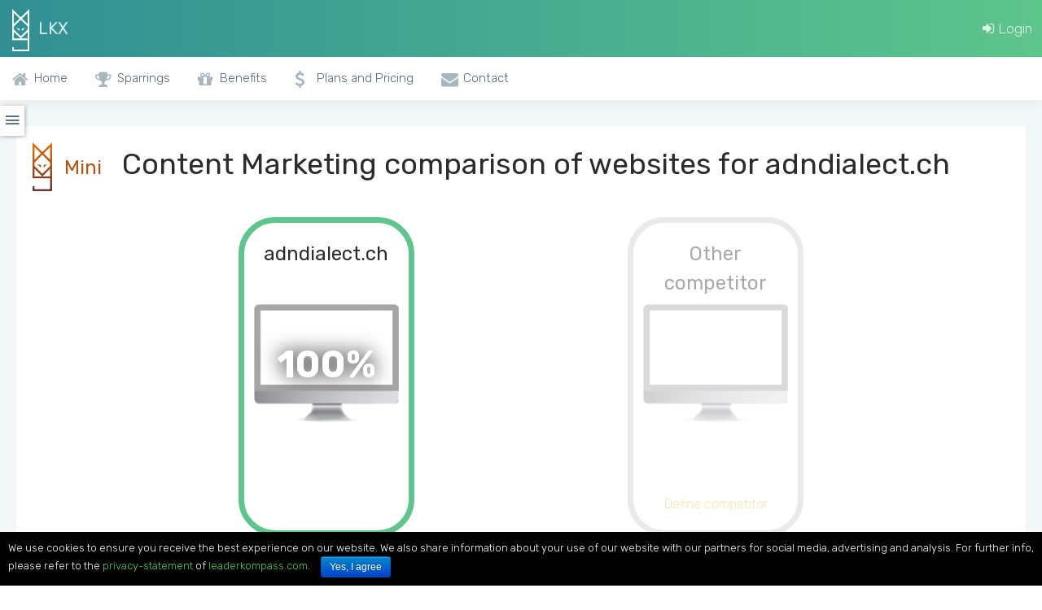

--- FILE ---
content_type: text/html; charset=UTF-8
request_url: https://leaderkompass.com/adndialect.ch
body_size: 8272
content:
<!DOCTYPE html>
<html lang="en">

<head>
    <meta charset="utf-8">
    <meta http-equiv="X-UA-Compatible" content="IE=edge">
    <!-- Tell the browser to be responsive to screen width -->
    <meta name="viewport" content="width=device-width, initial-scale=1">
    <meta name="csrf-token" content="JQbQ5CKr4nQFO3kfPMR7gi6cQwoDmXPQxaaRe0JK">
    <meta name="description" content="Marketing and strategy partial evaluation und comparison with  and many more.
">
    <meta name="author" content="Internet Institut Zürich GmbH">


    <!-- Favicon icon -->
    <link rel="icon" type="image/png" sizes="16x16" href="https://leaderkompass.com/assets/level0/images/favicon.png">
    <title>Adndialect.ch - Performance Statistics und Information</title>
    <!-- Bootstrap Core CSS -->
    <link href="https://leaderkompass.com/assets/level0/plugins/bootstrap/css/bootstrap.min.css?v=101" rel="stylesheet">
    <link href="https://leaderkompass.com/assets/level0/plugins/bootstrap/css/bootstrap-grid.min.css?v=101" rel="stylesheet">
    <link href="https://leaderkompass.com/assets/level0/plugins/toast-master/css/jquery.toast.css?v=101" rel="stylesheet">

    <link href="https://leaderkompass.com/assets/level0/plugins/css-chart/css-chart.css?v=101" rel="stylesheet">

    <link rel="stylesheet" type="text/css" href="https://leaderkompass.com/assets/level0/plugins/cookie-notice/cookie-notice.min.css" />

    <!-- Custom CSS -->
    <link href="https://leaderkompass.com/assets/level0/css/style.css?v=1764624049" rel="stylesheet">
    <link href="https://leaderkompass.com/assets/level0/css/style-custom.css?v=111" rel="stylesheet">
    <link href="https://leaderkompass.com/assets/panel/css/styles.css?v=1764624049" rel="stylesheet">

    
    <style>
        </style>

    <!-- You can change the theme colors from here -->
    <link href="https://leaderkompass.com/assets/level0/css/colors/green.css?v=101" id="theme" rel="stylesheet">
    <!-- HTML5 Shim and Respond.js IE8 support of HTML5 elements and media queries -->
    <!-- WARNING: Respond.js doesn't work if you view the page via file:// -->
    <!--[if lt IE 9]>
    <script src="https://oss.maxcdn.com/libs/html5shiv/3.7.0/html5shiv.js"></script>
    <script src="https://oss.maxcdn.com/libs/respond.js/1.4.2/respond.min.js"></script>
    <![endif]-->


</head>

<body class="fix-header card-no-border level-0">


    <!-- ============================================================== -->
    <!-- Preloader - style you can find in spinners.css -->
    <!-- ============================================================== -->
    <div class="preloader">
        <svg class="circular" viewBox="25 25 50 50">
            <circle class="path" cx="50" cy="50" r="20" fill="none" stroke-width="2" stroke-miterlimit="10" /> </svg>
    </div>
    <!-- ============================================================== -->
    <!-- Main wrapper - style you can find in pages.scss -->
    <!-- ============================================================== -->
    <div id="main-wrapper">
        <!-- ============================================================== -->
        <!-- Topbar header - style you can find in pages.scss -->
        <!-- ============================================================== -->
        <header class="topbar">
            <nav class="navbar top-navbar navbar-expand-md navbar-light">
                <!-- ============================================================== -->
                <!-- Logo -->
                <!-- ============================================================== -->
                <div class="navbar-header">
                    <a class="navbar-brand" href="https://leaderkompass.com">
                        <img src="https://leaderkompass.com/assets/images/lkx-logo.png" alt="LKX" class="light-logo lkx-logo" />
                        <b class="light-logo">LKX</b>
                     </a>
                </div>
                <!-- ============================================================== -->
                <!-- End Logo -->
                <!-- ============================================================== -->
                <div class="navbar-collapse">
                    <!-- ============================================================== -->
                    <!-- toggle and nav items -->
                    <!-- ============================================================== -->
                    <ul class="navbar-nav mr-auto mt-md-0 ">
                        <!-- This is  -->
                        <li class="nav-item"> <a class="nav-link nav-toggler hidden-md-up text-muted waves-effect waves-dark" href="javascript:void(0)"><i class="ti-menu"></i></a> </li>
                        <li class="nav-item"> <a class="nav-link sidebartoggler hidden-sm-down text-muted waves-effect waves-dark" href="javascript:void(0)"><i class="icon-arrow-left-circle"></i></a> </li>
                    </ul>

                    <!-- ============================================================== -->
                    <!-- ============================================================== -->
                    <ul class="navbar-nav my-lg-0">
                        <li class="nav-item"><a class="nav-link" href="https://leaderkompass.com/panel"><i class="fa fa-sign-in" aria-hidden="true"></i> Login</a></li>

                                            </ul>

                </div>
            </nav>
        </header>
        <!-- ============================================================== -->
        <!-- End Topbar header -->
        <!-- ============================================================== -->
        <!-- ============================================================== -->
        <!-- Left Sidebar - style you can find in sidebar.scss  -->
        <!-- ============================================================== -->
        <aside class="left-sidebar hidden-print">
            <!-- Sidebar scroll-->
            <div class="scroll-sidebar">

                <!-- Sidebar navigation-->
                <nav class="sidebar-nav">
                    <ul id="sidebarnav">
                        <li><a href="https://leaderkompass.com"><i class="fa fa-home"></i><span class="hide-menu">Home</span></a></li>
                        <li><a href="https://leaderkompass.com/sparrings"><i class="fa fa-trophy"></i><span class="hide-menu">Sparrings</span></a></li>
                        
                        <li><a href="https://leaderkompass.com/benefits"><i class="fa fa-gift"></i><span class="hide-menu">Benefits</span></a></li>
                        <li><a href="https://leaderkompass.com/plans-pricing"><i class="fa fa-usd"></i><span class="hide-menu">Plans and Pricing</span></a></li>
                        <li><a href="https://leaderkompass.com/contact"><i class="fa fa-envelope"></i><span class="hide-menu">Contact</span></a></li>

                    </ul>
                </nav>
                <!-- End Sidebar navigation -->
            </div>
            <!-- End Sidebar scroll-->

        </aside>
        <!-- ============================================================== -->
        <!-- End Left Sidebar - style you can find in sidebar.scss  -->
        <!-- ============================================================== -->

        <!-- ============================================================== -->
        <!-- Page wrapper  -->
        <!-- ============================================================== -->
        <div class="page-wrapper">

                        
            <div class="stickyside submenu" data-from=".card-body .card-title">
    <div class="submenu-activator">
        <i class="mdi mdi-menu"></i>
    </div>
    <div class="list-group" id="top-menu">
    </div>
</div>




<!-- ============================================================== -->
<!-- Container fluid  -->
<!-- ============================================================== -->
<div class="container-fluid level0-container">
    <div class="row">
        <div class="col-lg-12">
            <div class="card card-body">
                <h1 class="card-title" data-submenu-text="&lt;img src=&#039;https://leaderkompass.com/storage/upload/e62dc3eb86b360b76ed3f88581d1d34c.jpeg&#039; style=&#039;height: 30px;&#039;&gt; Mini Scores" data-cta-submenu-group="0">
                    <img src="https://leaderkompass.com/assets/images/lkx-logo-mini.png" style="height: 60px;">
                    <span style="font-size: 24px;color: #b35613;margin-left: 6px; margin-right: 16px;">Mini</span>
                    Content Marketing comparison of websites for adndialect.ch                </h1>
                
                <div class="domain-container">
                                                                    <div class="domain-box active" data-title="" data-target="#panel-remote-modal" data-href="https://leaderkompass.com/level0/report-competitors/25579">
                            <h2>adndialect.ch</h2>

                            <div class="screen">
                                <div class="result">100%</div>
                                <div class="screenshot" style="background: url(https://leaderkompass.com/screenshot/adndialect.ch/768) no-repeat 11px 9px; background-size: cover;"></div>
                                <div class="monitor"></div>
                            </div>
                                                    </div>
                    
                                            <div class="domain-box JS-modal" data-title="" data-target="#panel-remote-modal" data-href="https://leaderkompass.com/level0/report-competitors/25579" style="opacity: 0.4">
                            <h2>Other competitor</h2>

                            <div class="screen">
                                <div class="screenshot"></div>
                                <div class="monitor"></div>
                            </div>
                            <div class="change-text">Define competitor</div>
                        </div>
                                    </div>

                <p>
            Our algorithms collect information, determine the relevant competitors and compare how these pages perform in direct comparison in fields: search engine rankings and traffic, social media activity and reach, popularity on other websites (backlinks) and the technical aspects of the website itself (user experience and many more).
            The selection of competitors can be improved by any visitor at any time by clicking on them and selecting an additional one or replacing existing ones.
            The displayed score is made up of metrics, which we present below. It shows percentage success measurement (snapshot) compared to the competition. The higher the percentage, the better performance.
            This area belongs to the research work of the Internet Institute Zurich and does not guarantee the accuracy of the data. For precise evaluations, we recommend opening an <a href="https://leaderkompass.com/plans-pricing">account</a>.</p>
                            </div>
        </div>
    </div>

    <div class="row mt60">
        <div class="col-lg-12">
            <div class="card card-body">
                <h2 class="card-title" data-submenu-text="&lt;img src=&#039;https://leaderkompass.com/storage/upload/203ce3d589fe83815cc132cb42aa32e5.jpeg&#039; style=&#039;height: 30px;&#039;&gt; interface.level0.SEO Rankings" data-cta-submenu-group="1">
                                            <img src="https://leaderkompass.com/storage/upload/203ce3d589fe83815cc132cb42aa32e5.jpeg" style="height: 60px;">
                                        SEO: Number of expected visitors from the search engine                </h2>
                <p>Expected volume of visitors based on the visibility in the search engine (presence on the first search results page for keywords that have significant monthly demand. Calculated thanks to public statistics on click rate). The value should not be compared with Google analytics numbers. The key figures are intended to be representative for the search engine visibility of a domain.</p>
                <div id="seo-container"></div>
            </div>
        </div>
    </div>

    <div class="row mt60">
        <div class="col-lg-12">
            <div class="card card-body table-responsive">
                <h2 class="card-title" data-submenu-text="&lt;img src=&#039;https://leaderkompass.com/storage/upload/010919090cc7b8988b37e7efd100888b.png&#039; style=&#039;height: 30px;&#039;&gt; Social Media Performance">
                                            <img src="https://leaderkompass.com/storage/upload/010919090cc7b8988b37e7efd100888b.png" style="height: 60px;">
                                        Social media statistics                </h2>
                <p>Selected social media statistics on reach (number of followers / fans), activity (number of posts) and engagement (e.g. number of likes achieved for all posts).</p>
            <p>This area belongs to the research work of the Internet Institute Zurich and does not guarantee the accuracy of the data. For precise evaluations, we recommend opening an <a href="https://leaderkompass.com/plans-pricing">account</a>.</p>
                <table class="table  ">
                    <tr class="">
                        <th></th>
                        <th>Metric</th>
                                                    <th>adndialect.ch</th>
                                            </tr>

                                                                    <tr>
                                                        <td rowspan="1" class="social-table-td-separator" style="width: 20%; vertical-align: middle;">
                                                                    <img src="https://leaderkompass.com/assets/images/facebook.png" style="height: 42px; margin-right: 6px;">
                                                                Facebook
                            </td>
                            
                            <td class="social-table-td-separator">Facebook fans</td>

                                                                                            <td class=" social-table-td-separator">x</td>
                                                    </tr>
                                                                                            <tr>
                                                        <td rowspan="4" class="social-table-td-separator" style="width: 20%; vertical-align: middle;">
                                                                    <img src="https://leaderkompass.com/assets/images/twitter.png" style="height: 42px; margin-right: 6px;">
                                                                Twitter
                            </td>
                            
                            <td class="social-table-td-separator">Tweets</td>

                                                                                            <td class=" social-table-td-separator">x</td>
                                                    </tr>
                                                <tr>
                            
                            <td class="">Twitter followers</td>

                                                                                            <td class=" ">x</td>
                                                    </tr>
                                                <tr>
                            
                            <td class="">Twitter following (account is following)</td>

                                                                                            <td class=" ">x</td>
                                                    </tr>
                                                <tr>
                            
                            <td class="">Twitter likes</td>

                                                                                            <td class=" ">x</td>
                                                    </tr>
                                                                                            <tr>
                                                        <td rowspan="3" class="social-table-td-separator" style="width: 20%; vertical-align: middle;">
                                                                    <img src="https://leaderkompass.com/assets/images/instagram.png" style="height: 42px; margin-right: 6px;">
                                                                Instagram
                            </td>
                            
                            <td class="social-table-td-separator">Instagram posts</td>

                                                                                            <td class=" social-table-td-separator">x</td>
                                                    </tr>
                                                <tr>
                            
                            <td class="">Instagram followers</td>

                                                                                            <td class=" ">x</td>
                                                    </tr>
                                                <tr>
                            
                            <td class="">Instagram following (account is following)</td>

                                                                                            <td class=" ">x</td>
                                                    </tr>
                                                                                            <tr>
                                                        <td rowspan="4" class="social-table-td-separator" style="width: 20%; vertical-align: middle;">
                                                                    <img src="https://leaderkompass.com/assets/images/youtube.png" style="height: 42px; margin-right: 6px;">
                                                                Youtube
                            </td>
                            
                            <td class="social-table-td-separator">Youtube views</td>

                                                                                            <td class=" social-table-td-separator">x</td>
                                                    </tr>
                                                <tr>
                            
                            <td class="">Youtube subscribers</td>

                                                                                            <td class=" ">x</td>
                                                    </tr>
                                                <tr>
                            
                            <td class="">Youtube comments</td>

                                                                                            <td class=" ">x</td>
                                                    </tr>
                                                <tr>
                            
                            <td class="">Youtube videos</td>

                                                                                            <td class=" ">x</td>
                                                    </tr>
                                                            </table>
            </div>
        </div>
    </div>

    <div class="row mt60">
        <div class="col-lg-12">
            <div class="card card-body table-responsive">
                <h2 class="card-title" data-submenu-text="&lt;img src=&#039;https://leaderkompass.com/storage/upload/9a060bd3eb8fdf685c5552816a4218a8.jpeg&#039; style=&#039;height: 30px;&#039;&gt; interface.level0.Crosslinking (back links)">
                                            <img src="https://leaderkompass.com/storage/upload/9a060bd3eb8fdf685c5552816a4218a8.jpeg" style="height: 60px;">
                                        Number of referring external websites - an important source of visitors                    <span class="btn btn-rounded btn-outline-info btn-xs" data-toggle="popover" data-placement="right" data-content='Domain and competitors popularity'><i class="fa fa-info"></i></span>
                </h2>
                <p>Number of backlinks and other important metrics</p>
                <table class="table table-striped ">
                    <tr>
                        <th>Metric</th>
                                                    <th class="wd200-w1600">adndialect.ch</th>
                                            </tr>
                                            <tr>
                            <td>Number of Referring Backlinks (Content Popularity) (day)</td>

                                                            <td class="">x</td>
                                                    </tr>
                                            <tr>
                            <td>Number of Referring Domains (Content Popularity) (day)</td>

                                                            <td class="">x</td>
                                                    </tr>
                                            <tr>
                            <td>Number of URLs found in the index (day)</td>

                                                            <td class="">x</td>
                                                    </tr>
                                            <tr>
                            <td>Number of IPs that refer to domain (day)</td>

                                                            <td class="">x</td>
                                                    </tr>
                                            <tr>
                            <td>Number of subnets that refer to domain (day)</td>

                                                            <td class="">x</td>
                                                    </tr>
                                            <tr>
                            <td>Number of Referring .EDU und .EDU - related Domains (Content Popularity) (day)</td>

                                                            <td class="">x</td>
                                                    </tr>
                                            <tr>
                            <td>Number of Backlinks from .EDU and .EDU - related Domains (Content Popularity) (day)</td>

                                                            <td class="">x</td>
                                                    </tr>
                                            <tr>
                            <td>Number of governmental and .gov - related domains that refer to domain (day)</td>

                                                            <td class="">x</td>
                                                    </tr>
                                            <tr>
                            <td>Number of government and .gov - related external backlinks that link to domain (day)</td>

                                                            <td class="">x</td>
                                                    </tr>
                                            <tr>
                            <td>The exact number of educational domains that refer to domain (day)</td>

                                                            <td class="">x</td>
                                                    </tr>
                                            <tr>
                            <td>Number of Backlinks from .EDU Domains (Content Popularity) (day)</td>

                                                            <td class="">x</td>
                                                    </tr>
                                            <tr>
                            <td>The exact number of government domains that refer to domain (day)</td>

                                                            <td class="">x</td>
                                                    </tr>
                                            <tr>
                            <td>The exact number of government links that refer to domain (day)</td>

                                                            <td class="">x</td>
                                                    </tr>
                                            <tr>
                            <td>Average number of outgoing links to unique domains for that domain (day)</td>

                                                            <td class="">x</td>
                                                    </tr>
                                            <tr>
                            <td>The number of outgoing links for this domain (day)</td>

                                                            <td class="">x</td>
                                                    </tr>
                                            <tr>
                            <td>Average number of internal links for domain (day)</td>

                                                            <td class="">x</td>
                                                    </tr>
                                            <tr>
                            <td>Link Strength of Referring Domains (Content Popularity) (day)</td>

                                                            <td class="">x</td>
                                                    </tr>
                                            <tr>
                            <td>Authority of Referring Domains (Content Popularity) (day)</td>

                                                            <td class="">x</td>
                                                    </tr>
                                            <tr>
                            <td>TrustMetric value for domain (day) - Majestic metric</td>

                                                            <td class="">x</td>
                                                    </tr>
                                    </table>
            </div>
        </div>
    </div>

    <div class="row mt60">
        <div class="col-lg-12">
            <div class="card card-body">
                <h2 class="card-title" data-submenu-text="&lt;img src=&#039;https://leaderkompass.com/storage/upload/34aaf545b97c80b075090ce0aa87d8af.jpeg&#039; style=&#039;height: 30px;&#039;&gt; Keywords research">
                                            <img src="https://leaderkompass.com/storage/upload/34aaf545b97c80b075090ce0aa87d8af.jpeg" style="height: 60px;">
                                        Keywords research                    <span class="btn btn-rounded btn-outline-info btn-xs" data-toggle="popover" data-placement="left" data-content='Going through the words/phrases list of your competitors reveals the most important and attractive content opportunities. Use the search bar to reveal the practical keyword niche. Contrary to SEO keyword tools long tails, you will be able to find examples taken out of your branch.'><i class="fa fa-info"></i></span>
                </h2>
                <p>Frequent words and word combinations of the group of chosen websites and statistics on the occurrence and monthly demand in Google. Find keywords that are often used by competitors and have demand in the search engine.</p>
                <div id="words-phrases-grouped"></div>
            </div>
        </div>
    </div>

    
    <div class="row mt60">
        <div class="col-lg-4">
            <div class="row">
                <div class="col-lg-12">
    <div class="card card-body" id="insight-info-container">
                <h2 class="card-title" data-submenu-text="&lt;img src=&#039;https://leaderkompass.com/storage/upload/c83f94fdbf2a23943beae75fd28e438d.jpeg&#039; style=&#039;height: 30px;&#039;&gt; Usability">
                            <img src="https://leaderkompass.com/storage/upload/c83f94fdbf2a23943beae75fd28e438d.jpeg" style="height: 60px;">
                        Usability scores        </h2>
                
        <p>User Experience Performance of the main domain on various devices (100 - is the best performance) und information about website loading times.</p>
        <div style="overflow-y: auto;" id="insight-info-table">
            <table class="table table-striped">
                                    <tr>
                        <td colspan="2"><b>Page title</b><br />ADN Dialect</td>
                    </tr>
                
                
                
                                    <tr>
                        <th>Mobile usability score</th>
                        <td>98</td>
                    </tr>
                
                                    <tr>
                        <th>Number of all page resources</th>
                        <td>72</td>
                    </tr>
                
                                    <tr>
                        <th>Number of static page resources</th>
                        <td>37</td>
                    </tr>
                
                                    <tr>
                        <th>Number of JS page resources</th>
                        <td>16</td>
                    </tr>
                
                                    <tr>
                        <th>Number of styles (CSS) page resources</th>
                        <td>13</td>
                    </tr>
                
                                    <tr>
                        <th>Total request weight</th>
                        <td>8 kb</td>
                    </tr>
                
                                    <tr>
                        <th>HTML response weight</th>
                        <td>54 kb</td>
                    </tr>
                
                                    <tr>
                        <th>CSS response weight</th>
                        <td>746 kb</td>
                    </tr>
                
                                    <tr>
                        <th>Images response weight</th>
                        <td>12047 kb</td>
                    </tr>
                
                                    <tr>
                        <th>JS response weight</th>
                        <td>866 kb</td>
                    </tr>
                
            </table>
        </div>

            </div>
</div>
            </div>
        </div>
        <div class="col-lg-8">
            <div class="row">
                <div class="col-lg-12">
    <div class="card card-body" id="insight-opt-info-container">
        <h2>
                                                <img src="https://leaderkompass.com/storage/upload/c83f94fdbf2a23943beae75fd28e438d.jpeg" style="height: 60px;">
                                        Usability - optimization suggestions        </h2>
        
        <p>Selected advices to optimize loading times.</p>
        <div style="overflow-y: auto;" id="insight-opt-info-table">
            <table class="table table-striped break-word">

                                    <tr>
                        <td>
                            Avoid landing page redirects for the following chain of redirected URLs                            <div class="small-text">
                                                                <div class="entity">http://adndialect.ch/</div>
                                                                <div class="entity">http://adndialect.ch/en/</div>
                                                                <div class="entity">http://www.adndialect.ch/en/</div>
                                                            </div>
                        </td>
                    </tr>
                
                                    <tr>
                        <td>
                            Cache (desktop) by setting expiry date for                            <div class="small-text">
                                                                <div class="entity">http://www.adndialect.ch/wp-content/plugins/sitepress-multilingual-cms/res/flags/en.png</div>
                                                                <div class="entity">http://www.adndialect.ch/wp-content/plugins/sitepress-multilingual-cms/res/flags/fr.png</div>
                                                                <div class="entity">http://www.adndialect.ch/wp-content/themes/Total/images/visual-composer/dot.png</div>
                                                            </div>
                        </td>
                    </tr>
                
                                    <tr>
                        <td>
                            Cache (mobile) by setting expiry date for                            <div class="small-text">
                                                                <div class="entity">http://www.adndialect.ch/wp-content/plugins/sitepress-multilingual-cms/res/flags/en.png</div>
                                                                <div class="entity">http://www.adndialect.ch/wp-content/plugins/sitepress-multilingual-cms/res/flags/fr.png</div>
                                                                <div class="entity">http://www.adndialect.ch/wp-content/themes/Total/images/visual-composer/dot.png</div>
                                                            </div>
                        </td>
                    </tr>
                
                                    <tr>
                        <td>
                            Speed up server response time                            <div>
                                Response time in 0.75 seconds
                            </div>
                        </td>
                    </tr>
                
                                    <tr>
                        <td>
                            Minify your CSS files (desktop)                            <div class="small-text">
                                                                <div class="entity">http://www.adndialect.ch/wp-content/themes/Total/style.css?ver=2.0.1 - 26KiB (16%)</div>
                                                                <div class="entity">http://www.adndialect.ch/wp-content/plugins/revslider/rs-plugin/css/settings.css?ver=4.6.5 - 13.8KiB (26%)</div>
                                                                <div class="entity">http://www.adndialect.ch/wp-content/themes/Total/css/wpex-visual-composer-extend.css?ver=2.0.0 - 10.2KiB (20%)</div>
                                                            </div>
                        </td>
                    </tr>
                
                                    <tr>
                        <td>
                            Minify your CSS files (mobile)                            <div class="small-text">
                                                                <div class="entity">http://www.adndialect.ch/wp-content/themes/Total/style.css?ver=2.0.1 - 26KiB (16%)</div>
                                                                <div class="entity">http://www.adndialect.ch/wp-content/plugins/revslider/rs-plugin/css/settings.css?ver=4.6.5 - 13.8KiB (26%)</div>
                                                                <div class="entity">http://www.adndialect.ch/wp-content/themes/Total/css/wpex-visual-composer-extend.css?ver=2.0.0 - 10.2KiB (20%)</div>
                                                            </div>
                        </td>
                    </tr>
                
                                    <tr>
                        <td>
                            Minify HTML files (desktop)                            <div class="small-text">
                                                                <div class="entity">http://www.adndialect.ch/en/ - 19.7KiB (37%)</div>
                                                            </div>
                        </td>
                    </tr>
                
                                    <tr>
                        <td>
                            Minify HTML files (mobile)                            <div class="small-text">
                                                                <div class="entity">http://www.adndialect.ch/en/ - 19.7KiB (37%)</div>
                                                            </div>
                        </td>
                    </tr>
                
                                    <tr>
                        <td>
                            Minify JavaScript files (desktop)                            <div class="small-text">
                                                                <div class="entity">http://www.adndialect.ch/wp-content/plugins/js_composer/assets/js/js_composer_front.js?ver=4.4.3 - 10.6KiB (40%)</div>
                                                                <div class="entity">http://www.adndialect.ch/wp-content/plugins/contact-form-7/includes/js/scripts.js?ver=4.3.1 - 2KiB (18%)</div>
                                                            </div>
                        </td>
                    </tr>
                
                                    <tr>
                        <td>
                            Minify JavaScript files (mobile)                            <div class="small-text">
                                                                <div class="entity">http://www.adndialect.ch/wp-content/plugins/js_composer/assets/js/js_composer_front.js?ver=4.4.3 - 10.6KiB (40%)</div>
                                                                <div class="entity">http://www.adndialect.ch/wp-content/plugins/contact-form-7/includes/js/scripts.js?ver=4.3.1 - 2KiB (18%)</div>
                                                            </div>
                        </td>
                    </tr>
                
                                    <tr>
                        <td>
                            Optimize image files (desktop)                            <div class="small-text">
                                                                <div class="entity">http://www.adndialect.ch/wp-content/uploads/2015/04/ADN_Dialect%E2%94%AC%E2%8C%90PRINT_Nutella.jpg - 1.9MiB (98%)</div>
                                                                <div class="entity">http://www.adndialect.ch/wp-content/uploads/2015/04/ADN_Dialect%E2%94%AC%E2%8C%90PRINT_Gil.jpg - 1.4MiB (98%)</div>
                                                                <div class="entity">http://www.adndialect.ch/wp-content/uploads/2015/04/ADN_Dialect%E2%94%AC%E2%8C%90Lunarium_duos.jpg - 920.9KiB (93%)</div>
                                                            </div>
                        </td>
                    </tr>
                
                
                
                
                                    <tr>
                        <td>
                            Some of the links/buttons on your webpage may be too small for a user to easily tap on a touchscreen. (mobile)                        </td>
                    </tr>
                
            </table>
        </div>
    </div>
</div>


            </div>
        </div>
    </div>

    <div class="row mt60">
        <div class="col-lg-12">
            <div class="card card-body">
                <h2 class="card-title" data-submenu-text="interface.level0.Interesting and curious things">Summary of some information about this domain and its competition</h2>
                

                                                            <h3>Main</h3>
                        <ul>
                                                    <li>Die Domain achieved a Score of 1170.</li>
                                                </ul>
                                            <h3>Social media</h3>
                        <ul>
                                                    <li><b>0</b>% of this group of domains has a Twitter account.</li>
                                                    <li><b>0</b>% of this group of domains has a Google+ account.</li>
                                                    <li><b>0</b>% of this group of domains has a Instagram account.</li>
                                                    <li><b>0</b>% of this group of domains has a LinkedIn account.</li>
                                                    <li><b>0</b>% of this group of domains has a Youtube account.</li>
                                                </ul>
                                            <h3>Seo</h3>
                        <ul>
                                                    <li>The URL https://www.adndialect.ch/en/portfolio-item/driven/ occurs most frequently in the search engine results.</li>
                                                    <li>The search engine rankings update for the main domain took place on 2019-04-30.</li>
                                                    <li>The best position ever found for the main domain was 33 and it was found the keyword :keyword.</li>
                                                    <li>The average position in the search engine rankings for the main domain is 35.</li>
                                                    <li>The number of visitors from the search engine to the main domain is 0 per month.</li>
                                                </ul>
                                            <h3>Server</h3>
                        <ul>
                                                    <li>Javascript on the main domain hold 6% of all data transfers.</li>
                                                    <li>The compression of the HTML together with INLINE CSS and JS enables the main domain website to save 19.7KiB kb each time the page is loaded.</li>
                                                    <li>Title of the homepage for the main domain is <b>ADN Dialect </b>.</li>
                                                    <li>The entire CSS files of the main domain homepage weighs <b>746 </b> kb.</li>
                                                    <li>The HTML script of the main domain weighs <b>866 </b> kb.</li>
                                                </ul>
                                    
                <div><a class="btn btn-warning" class="dropdown-item" href="https://leaderkompass.com/plans-pricing" rel="nofollow">Plans and pricing LKX</a></div>
            </div>
        </div>
    </div>

</div>
<!-- ============================================================== -->
<!-- End Container fluid  -->
<!-- ============================================================== -->

<style type="text/css">
.modal-header {
    justify-content: flex-start;
}
.modal-title {
    margin-left: 10px;
}
.submenu .list-group a.list-group-item {
    border: 1px solid rgba(0,0,0,.125);
}
.submenu .list-group a.list-group-item:hover {
    background: #fff;
    border: 1px solid rgba(0,0,0,.125);
    border-right: 5px solid #5ec58c;
}
.submenu .list-group-item.active,
.submenu .list-group .list-group-item.active:hover {
    border: 1px solid rgba(0,0,0,.125);
    border-right: 5px solid #5ec58c;
}
.submenu .list-group-item.active {
    color: #55ce63;
    background: #fff;
}
</style>





            <!-- ============================================================== -->
            <!-- footer -->
            <!-- ============================================================== -->
            <footer class="footer">
                <a href="https://leaderkompass.com/privacy-policy"><span class="hide-menu">Privacy Policy</span></a>
                <a href="https://www.gotomeeting.com/en-gb/meeting/join-meeting" target="_blank" rel="nofollow noopener noreferrer"><span class="hide-menu">GoToMeeting</span></a>
                <br>
                © 2017 LKX
            </footer>
            <!-- ============================================================== -->
            <!-- End footer -->
            <!-- ============================================================== -->
        </div>
        <!-- ============================================================== -->
        <!-- End Page wrapper  -->
        <!-- ============================================================== -->
    </div>
    <!-- ============================================================== -->
    <!-- End Wrapper -->
    <!-- ============================================================== -->

    <div id="cookie-notice" role="banner" class="cn-bottom bootstrap" style="color: #fff; background-color: #000;">
        <div class="cookie-notice-container">
            <span id="cn-notice-text">We use cookies to ensure you receive the best experience on our website. We also share information about your use of our website with our partners for social media, advertising and analysis. For further info, please refer to the <a href="https://leaderkompass.com/privacy-policy">privacy-statement</a> of <a href="https://leaderkompass.com/">leaderkompass.com</a>.</span>
            <a href="#" id="cn-accept-cookie" data-cookie-set="accept" class="cn-set-cookie button bootstrap">Yes, I agree</a>
        </div>
    </div>

    <div id="panel-remote-modal" class="modal fade" tabindex="-1" role="dialog">
    <div class="modal-dialog modal-max" role="document">
        <div class="modal-content">
            <div class="modal-header">
                <button type="button" class="close" data-dismiss="modal" aria-label="Close"><span aria-hidden="true">&times;</span></button>
                <h4 class="modal-title"></h4>
            </div>
            <div class="modal-body">
                ...
            </div>
        </div>
    </div>
    </div>

    <!-- ============================================================== -->
    <!-- All Jquery -->
    <!-- ============================================================== -->
    <script src="https://leaderkompass.com/assets/level0/plugins/jquery/jquery.min.js?v=101"></script>
    <script src="https://leaderkompass.com/assets/panel/js/jquery-ui.min.js?v=101"></script>
    <!-- Bootstrap tether Core JavaScript -->
    <script src="https://leaderkompass.com/assets/level0/plugins/bootstrap/js/tether.min.js?v=101"></script>
    <script src="https://leaderkompass.com/assets/level0/plugins/bootstrap/js/popper.min.js?v=101"></script>
    <script src="https://leaderkompass.com/assets/level0/plugins/bootstrap/js/bootstrap.min.js?v=101"></script>
    <!-- slimscrollbar scrollbar JavaScript -->
    <script src="https://leaderkompass.com/assets/level0/js/jquery.slimscroll.js?v=101"></script>
    <!--Menu sidebar -->
    <script src="https://leaderkompass.com/assets/level0/js/sidebarmenu.js"></script>
    <!--stickey kit -->
    <script src="https://leaderkompass.com/assets/level0/plugins/sticky-kit-master/dist/sticky-kit.min.js?v=101"></script>

    <script src="//cdn.datatables.net/1.10.13/js/jquery.dataTables.min.js"></script>
    <script src="https://leaderkompass.com/assets/panel/js/Chart.min.js"></script>

    <!-- E Chart JS -->
    <script src="https://leaderkompass.com/assets/level0/plugins/echarts/echarts-all.js?v=102"></script>

    <script src="https://leaderkompass.com/assets/level0/plugins/toast-master/js/jquery.toast.js?v=101"></script>

    <script type="text/javascript">
        var cnArgs = {"hideEffect":"fade","onScroll":"no","onScrollOffset":"100","cookieName":"cookie_notice_accepted","cookieValue":"TRUE","cookieTime":"2592000","cookiePath":"\/","cookieDomain":"","redirection":"","cache":""};
    </script>
    <script src="https://leaderkompass.com/assets/level0/plugins/cookie-notice/cookie-notice.min.js"></script>
    <script src="https://leaderkompass.com/assets/tablesort/jquery.tablesort.min.js"></script>

    <!--Custom JavaScript -->
    <script src="https://leaderkompass.com/assets/level0/js/custom.min.js?v=101"></script>

    <script src="https://leaderkompass.com/assets/panel/js/scripts.js?v=1764624049"></script>
    <script src="https://leaderkompass.com/assets/level0/js/scripts.js"></script>
        <script type="text/javascript">
    $(document).ready(function() {
        showLoadingSpinner($('#words-phrases-grouped'));
        $('#words-phrases-grouped').load("https://leaderkompass.com/level0/words-phrases-grouped/25579");
    });
    </script>
    <script type="text/javascript">
$(document).ready(function() {
    showLoadingSpinner($('#seo-container'));
    $('#seo-container').load('https://leaderkompass.com/adndialect.ch/seo');

    $('.cta-submenu .submenu-activator').click(function() {
        console.log(parseInt($(this).parent('.cta-submenu').css('right')));
        if (parseInt($(this).parent('.cta-submenu').css('right')) == 0) {
            $(this).parent('.cta-submenu').css('right', '-200px');
        } else {
            $(this).parent('.cta-submenu').css('right', '0px');
        }
    });

    var ctaLastId,
    ctaTopMenu = $(".cta-submenu"),
    ctaTopMenuHeight = ctaTopMenu.outerHeight(),
    // All list items
    ctaMenuItems = ctaTopMenu.find("a"),
    // Anchors corresponding to menu items
    ctaScrollItems = $('.card-body .card-title[data-cta-submenu-group]');


    $(window).scroll(function() {
        // Get container scroll position
        var ctaFromTop = $(this).scrollTop() + ctaTopMenuHeight - 250;
        // Get id of current scroll item
        var ctaCur = ctaScrollItems.map(function() {
            if ($(this).offset().top < ctaFromTop)
                return $(this);
        });

        // Get the id of the current element
        ctaCur = ctaCur[ctaCur.length - 1];
        var ctaId = ctaCur && ctaCur.length ? $(ctaCur[0]).data('cta-submenu-group') : 0;

        if (ctaLastId !== ctaId) {
            ctaLastId = ctaId;
            // Show/hide elements
            ctaMenuItems
                .hide(0)
                .filter("[data-group='" + ctaId + "']").show(0);
        }
    });

});
</script>
<script type="text/javascript">
$(document).ready(function() {
    var iic = $('#insight-info-container').get(0).scrollHeight;
    var ioi = $('#insight-opt-info-container').get(0).scrollHeight;

    if (iic > ioi) {
        $('#insight-info-table').css('height', (ioi-241)+'px');
    } else {
        $('#insight-opt-info-table').css('height', (iic-142)+'px');
    }
});
</script>
</body>

</html>


--- FILE ---
content_type: text/html; charset=UTF-8
request_url: https://leaderkompass.com/level0/words-phrases-grouped/25579
body_size: 967
content:
<div class="table-responsive">
    <table class="table table-hover JQ-data-table" data-page-length="10" data-order='[[ 2, "desc" ]]'>
        <thead>
            <tr>
                <th>Word/phrase</th>
                <th>Search Volume</th>
                <th>Domain using</th>
            </tr>
        </thead>

        <tbody>
                    </tbody>
    </table>
</div>


--- FILE ---
content_type: text/css
request_url: https://leaderkompass.com/assets/level0/plugins/css-chart/css-chart.css?v=101
body_size: 1966
content:

/* -------------------------------------
 * Bar container
 * ------------------------------------- */
.css-bar {
  position: relative;
  display: inline-block;
  font-size: 16px;
  border-radius: 50%;
  background-color: transparent;
  margin-bottom: 20px;
  -webkit-box-sizing: content-box;
  -moz-box-sizing: content-box;
  box-sizing: content-box;
  width: 80px;
  height: 80px;
  font-size: 18px;
}
.css-bar:after,
.css-bar > img {
  display: inline-block;
  position: absolute;
  top: 0;
  left: 0;
  border-radius: 50%;
  text-align: center;
  font-weight: light;
  color: #a1a2a3;
}
.css-bar:after {
  content: attr(data-label);
  background-color: #fff;
  z-index: 101;
}
.css-bar > img {
  z-index: 102;
}
.css-bar:after,
.css-bar > img {
  width: 70px;
  height: 70px;
  margin-left: 5px;
  margin-top: 5px;
  line-height: 70px;
}

.css-bar.css-bar-0 {
  background-image: linear-gradient(90deg, #fafafa 50%, transparent 50%, transparent), linear-gradient(90deg, #7460ee 50%, #fafafa 50%, #fafafa);
}
.css-bar.css-bar-5 {
  background-image: linear-gradient(90deg, #fafafa 50%, transparent 50%, transparent), linear-gradient(108deg, #7460ee 50%, #fafafa 50%, #fafafa);
}
.css-bar.css-bar-10 {
  background-image: linear-gradient(90deg, #fafafa 50%, transparent 50%, transparent), linear-gradient(126deg, #7460ee 50%, #fafafa 50%, #fafafa);
}
.css-bar.css-bar-15 {
  background-image: linear-gradient(90deg, #fafafa 50%, transparent 50%, transparent), linear-gradient(144deg, #7460ee 50%, #fafafa 50%, #fafafa);
}
.css-bar.css-bar-20 {
  background-image: linear-gradient(90deg, #fafafa 50%, transparent 50%, transparent), linear-gradient(162deg, #7460ee 50%, #fafafa 50%, #fafafa);
}
.css-bar.css-bar-25 {
  background-image: linear-gradient(90deg, #fafafa 50%, transparent 50%, transparent), linear-gradient(180deg, #7460ee 50%, #fafafa 50%, #fafafa);
}
.css-bar.css-bar-30 {
  background-image: linear-gradient(90deg, #fafafa 50%, transparent 50%, transparent), linear-gradient(198deg, #7460ee 50%, #fafafa 50%, #fafafa);
}
.css-bar.css-bar-35 {
  background-image: linear-gradient(90deg, #fafafa 50%, transparent 50%, transparent), linear-gradient(216deg, #7460ee 50%, #fafafa 50%, #fafafa);
}
.css-bar.css-bar-40 {
  background-image: linear-gradient(90deg, #fafafa 50%, transparent 50%, transparent), linear-gradient(234deg, #7460ee 50%, #fafafa 50%, #fafafa);
}
.css-bar.css-bar-45 {
  background-image: linear-gradient(90deg, #fafafa 50%, transparent 50%, transparent), linear-gradient(252deg, #7460ee 50%, #fafafa 50%, #fafafa);
}
.css-bar.css-bar-50 {
  background-image: linear-gradient(270deg, #7460ee 50%, transparent 50%, transparent), linear-gradient(270deg, #7460ee 50%, #fafafa 50%, #fafafa);
}
.css-bar.css-bar-55 {
  background-image: linear-gradient(288deg, #7460ee 50%, transparent 50%, transparent), linear-gradient(270deg, #7460ee 50%, #fafafa 50%, #fafafa);
}
.css-bar.css-bar-60 {
  background-image: linear-gradient(306deg, #7460ee 50%, transparent 50%, transparent), linear-gradient(270deg, #7460ee 50%, #fafafa 50%, #fafafa);
}
.css-bar.css-bar-65 {
  background-image: linear-gradient(324deg, #7460ee 50%, transparent 50%, transparent), linear-gradient(270deg, #7460ee 50%, #fafafa 50%, #fafafa);
}
.css-bar.css-bar-70 {
  background-image: linear-gradient(342deg, #7460ee 50%, transparent 50%, transparent), linear-gradient(270deg, #7460ee 50%, #fafafa 50%, #fafafa);
}
.css-bar.css-bar-75 {
  background-image: linear-gradient(360deg, #7460ee 50%, transparent 50%, transparent), linear-gradient(270deg, #7460ee 50%, #fafafa 50%, #fafafa);
}
.css-bar.css-bar-80 {
  background-image: linear-gradient(378deg, #7460ee 50%, transparent 50%, transparent), linear-gradient(270deg, #7460ee 50%, #fafafa 50%, #fafafa);
}
.css-bar.css-bar-85 {
  background-image: linear-gradient(396deg, #7460ee 50%, transparent 50%, transparent), linear-gradient(270deg, #7460ee 50%, #fafafa 50%, #fafafa);
}
.css-bar.css-bar-90 {
  background-image: linear-gradient(414deg, #7460ee 50%, transparent 50%, transparent), linear-gradient(270deg, #7460ee 50%, #fafafa 50%, #fafafa);
}
.css-bar.css-bar-95 {
  background-image: linear-gradient(432deg, #7460ee 50%, transparent 50%, transparent), linear-gradient(270deg, #7460ee 50%, #fafafa 50%, #fafafa);
}
.css-bar.css-bar-100 {
  background-image: linear-gradient(450deg, #7460ee 50%, transparent 50%, transparent), linear-gradient(270deg, #7460ee 50%, #fafafa 50%, #fafafa);
}
.css-bar-primary.css-bar-0 {
  background-image: linear-gradient(90deg, #fafafa 50%, transparent 50%, transparent), linear-gradient(90deg, #7460ee 50%, #fafafa 50%, #fafafa);
}
.css-bar-primary.css-bar-5 {
  background-image: linear-gradient(90deg, #fafafa 50%, transparent 50%, transparent), linear-gradient(108deg, #7460ee 50%, #fafafa 50%, #fafafa);
}
.css-bar-primary.css-bar-10 {
  background-image: linear-gradient(90deg, #fafafa 50%, transparent 50%, transparent), linear-gradient(126deg, #7460ee 50%, #fafafa 50%, #fafafa);
}
.css-bar-primary.css-bar-15 {
  background-image: linear-gradient(90deg, #fafafa 50%, transparent 50%, transparent), linear-gradient(144deg, #7460ee 50%, #fafafa 50%, #fafafa);
}
.css-bar-primary.css-bar-20 {
  background-image: linear-gradient(90deg, #fafafa 50%, transparent 50%, transparent), linear-gradient(162deg, #7460ee 50%, #fafafa 50%, #fafafa);
}
.css-bar-primary.css-bar-25 {
  background-image: linear-gradient(90deg, #fafafa 50%, transparent 50%, transparent), linear-gradient(180deg, #7460ee 50%, #fafafa 50%, #fafafa);
}
.css-bar-primary.css-bar-30 {
  background-image: linear-gradient(90deg, #fafafa 50%, transparent 50%, transparent), linear-gradient(198deg, #7460ee 50%, #fafafa 50%, #fafafa);
}
.css-bar-primary.css-bar-35 {
  background-image: linear-gradient(90deg, #fafafa 50%, transparent 50%, transparent), linear-gradient(216deg, #7460ee 50%, #fafafa 50%, #fafafa);
}
.css-bar-primary.css-bar-40 {
  background-image: linear-gradient(90deg, #fafafa 50%, transparent 50%, transparent), linear-gradient(234deg, #7460ee 50%, #fafafa 50%, #fafafa);
}
.css-bar-primary.css-bar-45 {
  background-image: linear-gradient(90deg, #fafafa 50%, transparent 50%, transparent), linear-gradient(252deg, #7460ee 50%, #fafafa 50%, #fafafa);
}
.css-bar-primary.css-bar-50 {
  background-image: linear-gradient(270deg, #7460ee 50%, transparent 50%, transparent), linear-gradient(270deg, #7460ee 50%, #fafafa 50%, #fafafa);
}
.css-bar-primary.css-bar-55 {
  background-image: linear-gradient(288deg, #7460ee 50%, transparent 50%, transparent), linear-gradient(270deg, #7460ee 50%, #fafafa 50%, #fafafa);
}
.css-bar-primary.css-bar-60 {
  background-image: linear-gradient(306deg, #7460ee 50%, transparent 50%, transparent), linear-gradient(270deg, #7460ee 50%, #fafafa 50%, #fafafa);
}
.css-bar-primary.css-bar-65 {
  background-image: linear-gradient(324deg, #7460ee 50%, transparent 50%, transparent), linear-gradient(270deg, #7460ee 50%, #fafafa 50%, #fafafa);
}
.css-bar-primary.css-bar-70 {
  background-image: linear-gradient(342deg, #7460ee 50%, transparent 50%, transparent), linear-gradient(270deg, #7460ee 50%, #fafafa 50%, #fafafa);
}
.css-bar-primary.css-bar-75 {
  background-image: linear-gradient(360deg, #7460ee 50%, transparent 50%, transparent), linear-gradient(270deg, #7460ee 50%, #fafafa 50%, #fafafa);
}
.css-bar-primary.css-bar-80 {
  background-image: linear-gradient(378deg, #7460ee 50%, transparent 50%, transparent), linear-gradient(270deg, #7460ee 50%, #fafafa 50%, #fafafa);
}
.css-bar-primary.css-bar-85 {
  background-image: linear-gradient(396deg, #7460ee 50%, transparent 50%, transparent), linear-gradient(270deg, #7460ee 50%, #fafafa 50%, #fafafa);
}
.css-bar-primary.css-bar-90 {
  background-image: linear-gradient(414deg, #7460ee 50%, transparent 50%, transparent), linear-gradient(270deg, #7460ee 50%, #fafafa 50%, #fafafa);
}
.css-bar-primary.css-bar-95 {
  background-image: linear-gradient(432deg, #7460ee 50%, transparent 50%, transparent), linear-gradient(270deg, #7460ee 50%, #fafafa 50%, #fafafa);
}
.css-bar-primary.css-bar-100 {
  background-image: linear-gradient(450deg, #7460ee 50%, transparent 50%, transparent), linear-gradient(270deg, #7460ee 50%, #fafafa 50%, #fafafa);
}
.css-bar-success.css-bar-0 {
  background-image: linear-gradient(90deg, #fafafa 50%, transparent 50%, transparent), linear-gradient(90deg, #55ce63 50%, #fafafa 50%, #fafafa);
}
.css-bar-success.css-bar-5 {
  background-image: linear-gradient(90deg, #fafafa 50%, transparent 50%, transparent), linear-gradient(108deg, #55ce63 50%, #fafafa 50%, #fafafa);
}
.css-bar-success.css-bar-10 {
  background-image: linear-gradient(90deg, #fafafa 50%, transparent 50%, transparent), linear-gradient(126deg, #55ce63 50%, #fafafa 50%, #fafafa);
}
.css-bar-success.css-bar-15 {
  background-image: linear-gradient(90deg, #fafafa 50%, transparent 50%, transparent), linear-gradient(144deg, #55ce63 50%, #fafafa 50%, #fafafa);
}
.css-bar-success.css-bar-20 {
  background-image: linear-gradient(90deg, #fafafa 50%, transparent 50%, transparent), linear-gradient(162deg, #55ce63 50%, #fafafa 50%, #fafafa);
}
.css-bar-success.css-bar-25 {
  background-image: linear-gradient(90deg, #fafafa 50%, transparent 50%, transparent), linear-gradient(180deg, #55ce63 50%, #fafafa 50%, #fafafa);
}
.css-bar-success.css-bar-30 {
  background-image: linear-gradient(90deg, #fafafa 50%, transparent 50%, transparent), linear-gradient(198deg, #55ce63 50%, #fafafa 50%, #fafafa);
}
.css-bar-success.css-bar-35 {
  background-image: linear-gradient(90deg, #fafafa 50%, transparent 50%, transparent), linear-gradient(216deg, #55ce63 50%, #fafafa 50%, #fafafa);
}
.css-bar-success.css-bar-40 {
  background-image: linear-gradient(90deg, #fafafa 50%, transparent 50%, transparent), linear-gradient(234deg, #55ce63 50%, #fafafa 50%, #fafafa);
}
.css-bar-success.css-bar-45 {
  background-image: linear-gradient(90deg, #fafafa 50%, transparent 50%, transparent), linear-gradient(252deg, #55ce63 50%, #fafafa 50%, #fafafa);
}
.css-bar-success.css-bar-50 {
  background-image: linear-gradient(270deg, #55ce63 50%, transparent 50%, transparent), linear-gradient(270deg, #55ce63 50%, #fafafa 50%, #fafafa);
}
.css-bar-success.css-bar-55 {
  background-image: linear-gradient(288deg, #55ce63 50%, transparent 50%, transparent), linear-gradient(270deg, #55ce63 50%, #fafafa 50%, #fafafa);
}
.css-bar-success.css-bar-60 {
  background-image: linear-gradient(306deg, #55ce63 50%, transparent 50%, transparent), linear-gradient(270deg, #55ce63 50%, #fafafa 50%, #fafafa);
}
.css-bar-success.css-bar-65 {
  background-image: linear-gradient(324deg, #55ce63 50%, transparent 50%, transparent), linear-gradient(270deg, #55ce63 50%, #fafafa 50%, #fafafa);
}
.css-bar-success.css-bar-70 {
  background-image: linear-gradient(342deg, #55ce63 50%, transparent 50%, transparent), linear-gradient(270deg, #55ce63 50%, #fafafa 50%, #fafafa);
}
.css-bar-success.css-bar-75 {
  background-image: linear-gradient(360deg, #55ce63 50%, transparent 50%, transparent), linear-gradient(270deg, #55ce63 50%, #fafafa 50%, #fafafa);
}
.css-bar-success.css-bar-80 {
  background-image: linear-gradient(378deg, #55ce63 50%, transparent 50%, transparent), linear-gradient(270deg, #55ce63 50%, #fafafa 50%, #fafafa);
}
.css-bar-success.css-bar-85 {
  background-image: linear-gradient(396deg, #55ce63 50%, transparent 50%, transparent), linear-gradient(270deg, #55ce63 50%, #fafafa 50%, #fafafa);
}
.css-bar-success.css-bar-90 {
  background-image: linear-gradient(414deg, #55ce63 50%, transparent 50%, transparent), linear-gradient(270deg, #55ce63 50%, #fafafa 50%, #fafafa);
}
.css-bar-success.css-bar-95 {
  background-image: linear-gradient(432deg, #55ce63 50%, transparent 50%, transparent), linear-gradient(270deg, #55ce63 50%, #fafafa 50%, #fafafa);
}
.css-bar-success.css-bar-100 {
  background-image: linear-gradient(450deg, #55ce63 50%, transparent 50%, transparent), linear-gradient(270deg, #55ce63 50%, #fafafa 50%, #fafafa);
}
.css-bar-info.css-bar-0 {
  background-image: linear-gradient(90deg, #fafafa 50%, transparent 50%, transparent), linear-gradient(90deg, #009efb 50%, #fafafa 50%, #fafafa);
}
.css-bar-info.css-bar-5 {
  background-image: linear-gradient(90deg, #fafafa 50%, transparent 50%, transparent), linear-gradient(108deg, #009efb 50%, #fafafa 50%, #fafafa);
}
.css-bar-info.css-bar-10 {
  background-image: linear-gradient(90deg, #fafafa 50%, transparent 50%, transparent), linear-gradient(126deg, #009efb 50%, #fafafa 50%, #fafafa);
}
.css-bar-info.css-bar-15 {
  background-image: linear-gradient(90deg, #fafafa 50%, transparent 50%, transparent), linear-gradient(144deg, #009efb 50%, #fafafa 50%, #fafafa);
}
.css-bar-info.css-bar-20 {
  background-image: linear-gradient(90deg, #fafafa 50%, transparent 50%, transparent), linear-gradient(162deg, #009efb 50%, #fafafa 50%, #fafafa);
}
.css-bar-info.css-bar-25 {
  background-image: linear-gradient(90deg, #fafafa 50%, transparent 50%, transparent), linear-gradient(180deg, #009efb 50%, #fafafa 50%, #fafafa);
}
.css-bar-info.css-bar-30 {
  background-image: linear-gradient(90deg, #fafafa 50%, transparent 50%, transparent), linear-gradient(198deg, #009efb 50%, #fafafa 50%, #fafafa);
}
.css-bar-info.css-bar-35 {
  background-image: linear-gradient(90deg, #fafafa 50%, transparent 50%, transparent), linear-gradient(216deg, #009efb 50%, #fafafa 50%, #fafafa);
}
.css-bar-info.css-bar-40 {
  background-image: linear-gradient(90deg, #fafafa 50%, transparent 50%, transparent), linear-gradient(234deg, #009efb 50%, #fafafa 50%, #fafafa);
}
.css-bar-info.css-bar-45 {
  background-image: linear-gradient(90deg, #fafafa 50%, transparent 50%, transparent), linear-gradient(252deg, #009efb 50%, #fafafa 50%, #fafafa);
}
.css-bar-info.css-bar-50 {
  background-image: linear-gradient(270deg, #009efb 50%, transparent 50%, transparent), linear-gradient(270deg, #009efb 50%, #fafafa 50%, #fafafa);
}
.css-bar-info.css-bar-55 {
  background-image: linear-gradient(288deg, #009efb 50%, transparent 50%, transparent), linear-gradient(270deg, #009efb 50%, #fafafa 50%, #fafafa);
}
.css-bar-info.css-bar-60 {
  background-image: linear-gradient(306deg, #009efb 50%, transparent 50%, transparent), linear-gradient(270deg, #009efb 50%, #fafafa 50%, #fafafa);
}
.css-bar-info.css-bar-65 {
  background-image: linear-gradient(324deg, #009efb 50%, transparent 50%, transparent), linear-gradient(270deg, #009efb 50%, #fafafa 50%, #fafafa);
}
.css-bar-info.css-bar-70 {
  background-image: linear-gradient(342deg, #009efb 50%, transparent 50%, transparent), linear-gradient(270deg, #009efb 50%, #fafafa 50%, #fafafa);
}
.css-bar-info.css-bar-75 {
  background-image: linear-gradient(360deg, #009efb 50%, transparent 50%, transparent), linear-gradient(270deg, #009efb 50%, #fafafa 50%, #fafafa);
}
.css-bar-info.css-bar-80 {
  background-image: linear-gradient(378deg, #009efb 50%, transparent 50%, transparent), linear-gradient(270deg, #009efb 50%, #fafafa 50%, #fafafa);
}
.css-bar-info.css-bar-85 {
  background-image: linear-gradient(396deg, #009efb 50%, transparent 50%, transparent), linear-gradient(270deg, #009efb 50%, #fafafa 50%, #fafafa);
}
.css-bar-info.css-bar-90 {
  background-image: linear-gradient(414deg, #009efb 50%, transparent 50%, transparent), linear-gradient(270deg, #009efb 50%, #fafafa 50%, #fafafa);
}
.css-bar-info.css-bar-95 {
  background-image: linear-gradient(432deg, #009efb 50%, transparent 50%, transparent), linear-gradient(270deg, #009efb 50%, #fafafa 50%, #fafafa);
}
.css-bar-info.css-bar-100 {
  background-image: linear-gradient(450deg, #009efb 50%, transparent 50%, transparent), linear-gradient(270deg, #009efb 50%, #fafafa 50%, #fafafa);
}
.css-bar-warning.css-bar-0 {
  background-image: linear-gradient(90deg, #fafafa 50%, transparent 50%, transparent), linear-gradient(90deg, #ffbc34 50%, #fafafa 50%, #fafafa);
}
.css-bar-warning.css-bar-5 {
  background-image: linear-gradient(90deg, #fafafa 50%, transparent 50%, transparent), linear-gradient(108deg, #ffbc34 50%, #fafafa 50%, #fafafa);
}
.css-bar-warning.css-bar-10 {
  background-image: linear-gradient(90deg, #fafafa 50%, transparent 50%, transparent), linear-gradient(126deg, #ffbc34 50%, #fafafa 50%, #fafafa);
}
.css-bar-warning.css-bar-15 {
  background-image: linear-gradient(90deg, #fafafa 50%, transparent 50%, transparent), linear-gradient(144deg, #ffbc34 50%, #fafafa 50%, #fafafa);
}
.css-bar-warning.css-bar-20 {
  background-image: linear-gradient(90deg, #fafafa 50%, transparent 50%, transparent), linear-gradient(162deg, #ffbc34 50%, #fafafa 50%, #fafafa);
}
.css-bar-warning.css-bar-25 {
  background-image: linear-gradient(90deg, #fafafa 50%, transparent 50%, transparent), linear-gradient(180deg, #ffbc34 50%, #fafafa 50%, #fafafa);
}
.css-bar-warning.css-bar-30 {
  background-image: linear-gradient(90deg, #fafafa 50%, transparent 50%, transparent), linear-gradient(198deg, #ffbc34 50%, #fafafa 50%, #fafafa);
}
.css-bar-warning.css-bar-35 {
  background-image: linear-gradient(90deg, #fafafa 50%, transparent 50%, transparent), linear-gradient(216deg, #ffbc34 50%, #fafafa 50%, #fafafa);
}
.css-bar-warning.css-bar-40 {
  background-image: linear-gradient(90deg, #fafafa 50%, transparent 50%, transparent), linear-gradient(234deg, #ffbc34 50%, #fafafa 50%, #fafafa);
}
.css-bar-warning.css-bar-45 {
  background-image: linear-gradient(90deg, #fafafa 50%, transparent 50%, transparent), linear-gradient(252deg, #ffbc34 50%, #fafafa 50%, #fafafa);
}
.css-bar-warning.css-bar-50 {
  background-image: linear-gradient(270deg, #ffbc34 50%, transparent 50%, transparent), linear-gradient(270deg, #ffbc34 50%, #fafafa 50%, #fafafa);
}
.css-bar-warning.css-bar-55 {
  background-image: linear-gradient(288deg, #ffbc34 50%, transparent 50%, transparent), linear-gradient(270deg, #ffbc34 50%, #fafafa 50%, #fafafa);
}
.css-bar-warning.css-bar-60 {
  background-image: linear-gradient(306deg, #ffbc34 50%, transparent 50%, transparent), linear-gradient(270deg, #ffbc34 50%, #fafafa 50%, #fafafa);
}
.css-bar-warning.css-bar-65 {
  background-image: linear-gradient(324deg, #ffbc34 50%, transparent 50%, transparent), linear-gradient(270deg, #ffbc34 50%, #fafafa 50%, #fafafa);
}
.css-bar-warning.css-bar-70 {
  background-image: linear-gradient(342deg, #ffbc34 50%, transparent 50%, transparent), linear-gradient(270deg, #ffbc34 50%, #fafafa 50%, #fafafa);
}
.css-bar-warning.css-bar-75 {
  background-image: linear-gradient(360deg, #ffbc34 50%, transparent 50%, transparent), linear-gradient(270deg, #ffbc34 50%, #fafafa 50%, #fafafa);
}
.css-bar-warning.css-bar-80 {
  background-image: linear-gradient(378deg, #ffbc34 50%, transparent 50%, transparent), linear-gradient(270deg, #ffbc34 50%, #fafafa 50%, #fafafa);
}
.css-bar-warning.css-bar-85 {
  background-image: linear-gradient(396deg, #ffbc34 50%, transparent 50%, transparent), linear-gradient(270deg, #ffbc34 50%, #fafafa 50%, #fafafa);
}
.css-bar-warning.css-bar-90 {
  background-image: linear-gradient(414deg, #ffbc34 50%, transparent 50%, transparent), linear-gradient(270deg, #ffbc34 50%, #fafafa 50%, #fafafa);
}
.css-bar-warning.css-bar-95 {
  background-image: linear-gradient(432deg, #ffbc34 50%, transparent 50%, transparent), linear-gradient(270deg, #ffbc34 50%, #fafafa 50%, #fafafa);
}
.css-bar-warning.css-bar-100 {
  background-image: linear-gradient(450deg, #ffbc34 50%, transparent 50%, transparent), linear-gradient(270deg, #ffbc34 50%, #fafafa 50%, #fafafa);
}
.css-bar-danger.css-bar-0 {
  background-image: linear-gradient(90deg, #fafafa 50%, transparent 50%, transparent), linear-gradient(90deg, #f62d51 50%, #fafafa 50%, #fafafa);
}
.css-bar-danger.css-bar-5 {
  background-image: linear-gradient(90deg, #fafafa 50%, transparent 50%, transparent), linear-gradient(108deg, #f62d51 50%, #fafafa 50%, #fafafa);
}
.css-bar-danger.css-bar-10 {
  background-image: linear-gradient(90deg, #fafafa 50%, transparent 50%, transparent), linear-gradient(126deg, #f62d51 50%, #fafafa 50%, #fafafa);
}
.css-bar-danger.css-bar-15 {
  background-image: linear-gradient(90deg, #fafafa 50%, transparent 50%, transparent), linear-gradient(144deg, #f62d51 50%, #fafafa 50%, #fafafa);
}
.css-bar-danger.css-bar-20 {
  background-image: linear-gradient(90deg, #fafafa 50%, transparent 50%, transparent), linear-gradient(162deg, #f62d51 50%, #fafafa 50%, #fafafa);
}
.css-bar-danger.css-bar-25 {
  background-image: linear-gradient(90deg, #fafafa 50%, transparent 50%, transparent), linear-gradient(180deg, #f62d51 50%, #fafafa 50%, #fafafa);
}
.css-bar-danger.css-bar-30 {
  background-image: linear-gradient(90deg, #fafafa 50%, transparent 50%, transparent), linear-gradient(198deg, #f62d51 50%, #fafafa 50%, #fafafa);
}
.css-bar-danger.css-bar-35 {
  background-image: linear-gradient(90deg, #fafafa 50%, transparent 50%, transparent), linear-gradient(216deg, #f62d51 50%, #fafafa 50%, #fafafa);
}
.css-bar-danger.css-bar-40 {
  background-image: linear-gradient(90deg, #fafafa 50%, transparent 50%, transparent), linear-gradient(234deg, #f62d51 50%, #fafafa 50%, #fafafa);
}
.css-bar-danger.css-bar-45 {
  background-image: linear-gradient(90deg, #fafafa 50%, transparent 50%, transparent), linear-gradient(252deg, #f62d51 50%, #fafafa 50%, #fafafa);
}
.css-bar-danger.css-bar-50 {
  background-image: linear-gradient(270deg, #f62d51 50%, transparent 50%, transparent), linear-gradient(270deg, #f62d51 50%, #fafafa 50%, #fafafa);
}
.css-bar-danger.css-bar-55 {
  background-image: linear-gradient(288deg, #f62d51 50%, transparent 50%, transparent), linear-gradient(270deg, #f62d51 50%, #fafafa 50%, #fafafa);
}
.css-bar-danger.css-bar-60 {
  background-image: linear-gradient(306deg, #f62d51 50%, transparent 50%, transparent), linear-gradient(270deg, #f62d51 50%, #fafafa 50%, #fafafa);
}
.css-bar-danger.css-bar-65 {
  background-image: linear-gradient(324deg, #f62d51 50%, transparent 50%, transparent), linear-gradient(270deg, #f62d51 50%, #fafafa 50%, #fafafa);
}
.css-bar-danger.css-bar-70 {
  background-image: linear-gradient(342deg, #f62d51 50%, transparent 50%, transparent), linear-gradient(270deg, #f62d51 50%, #fafafa 50%, #fafafa);
}
.css-bar-danger.css-bar-75 {
  background-image: linear-gradient(360deg, #f62d51 50%, transparent 50%, transparent), linear-gradient(270deg, #f62d51 50%, #fafafa 50%, #fafafa);
}
.css-bar-danger.css-bar-80 {
  background-image: linear-gradient(378deg, #f62d51 50%, transparent 50%, transparent), linear-gradient(270deg, #f62d51 50%, #fafafa 50%, #fafafa);
}
.css-bar-danger.css-bar-85 {
  background-image: linear-gradient(396deg, #f62d51 50%, transparent 50%, transparent), linear-gradient(270deg, #f62d51 50%, #fafafa 50%, #fafafa);
}
.css-bar-danger.css-bar-90 {
  background-image: linear-gradient(414deg, #f62d51 50%, transparent 50%, transparent), linear-gradient(270deg, #f62d51 50%, #fafafa 50%, #fafafa);
}
.css-bar-danger.css-bar-95 {
  background-image: linear-gradient(432deg, #f62d51 50%, transparent 50%, transparent), linear-gradient(270deg, #f62d51 50%, #fafafa 50%, #fafafa);
}
.css-bar-danger.css-bar-100 {
  background-image: linear-gradient(450deg, #f62d51 50%, transparent 50%, transparent), linear-gradient(270deg, #f62d51 50%, #fafafa 50%, #fafafa);
}


/* -- Radial Default -- */
.css-bar-default.css-bar-0 {
  background-image: linear-gradient(90deg, #fafafa 50%, transparent 50%, transparent), linear-gradient(90deg, #009efb 50%, #fafafa 50%, #fafafa);
}
.css-bar-default.css-bar-5 {
  background-image: linear-gradient(90deg, #fafafa 50%, transparent 50%, transparent), linear-gradient(108deg, #009efb 50%, #fafafa 50%, #fafafa);
}
.css-bar-default.css-bar-10 {
  background-image: linear-gradient(90deg, #fafafa 50%, transparent 50%, transparent), linear-gradient(126deg, #009efb 50%, #fafafa 50%, #fafafa);
}
.css-bar-default.css-bar-15 {
  background-image: linear-gradient(90deg, #fafafa 50%, transparent 50%, transparent), linear-gradient(144deg, #009efb 50%, #fafafa 50%, #fafafa);
}
.css-bar-default.css-bar-20 {
  background-image: linear-gradient(90deg, #fafafa 50%, transparent 50%, transparent), linear-gradient(162deg, #009efb 50%, #fafafa 50%, #fafafa);
}
.css-bar-default.css-bar-25 {
  background-image: linear-gradient(90deg, #fafafa 50%, transparent 50%, transparent), linear-gradient(180deg, #009efb 50%, #fafafa 50%, #fafafa);
}
.css-bar-default.css-bar-30 {
  background-image: linear-gradient(90deg, #fafafa 50%, transparent 50%, transparent), linear-gradient(198deg, #009efb 50%, #fafafa 50%, #fafafa);
}
.css-bar-default.css-bar-35 {
  background-image: linear-gradient(90deg, #fafafa 50%, transparent 50%, transparent), linear-gradient(216deg, #009efb 50%, #fafafa 50%, #fafafa);
}
.css-bar-default.css-bar-40 {
  background-image: linear-gradient(90deg, #fafafa 50%, transparent 50%, transparent), linear-gradient(234deg, #009efb 50%, #fafafa 50%, #fafafa);
}
.css-bar-default.css-bar-45 {
  background-image: linear-gradient(90deg, #fafafa 50%, transparent 50%, transparent), linear-gradient(252deg, #009efb 50%, #fafafa 50%, #fafafa);
}
.css-bar-default.css-bar-50 {
  background-image: linear-gradient(270deg, #009efb 50%, transparent 50%, transparent), linear-gradient(270deg, #009efb 50%, #fafafa 50%, #fafafa);
}
.css-bar-default.css-bar-55 {
  background-image: linear-gradient(288deg, #009efb 50%, transparent 50%, transparent), linear-gradient(270deg, #009efb 50%, #fafafa 50%, #fafafa);
}
.css-bar-default.css-bar-60 {
  background-image: linear-gradient(306deg, #009efb 50%, transparent 50%, transparent), linear-gradient(270deg, #009efb 50%, #fafafa 50%, #fafafa);
}
.css-bar-default.css-bar-65 {
  background-image: linear-gradient(324deg, #009efb 50%, transparent 50%, transparent), linear-gradient(270deg, #009efb 50%, #fafafa 50%, #fafafa);
}
.css-bar-default.css-bar-70 {
  background-image: linear-gradient(342deg, #009efb 50%, transparent 50%, transparent), linear-gradient(270deg, #009efb 50%, #fafafa 50%, #fafafa);
}
.css-bar-default.css-bar-75 {
  background-image: linear-gradient(360deg, #009efb 50%, transparent 50%, transparent), linear-gradient(270deg, #009efb 50%, #fafafa 50%, #fafafa);
}
.css-bar-default.css-bar-80 {
  background-image: linear-gradient(378deg, #009efb 50%, transparent 50%, transparent), linear-gradient(270deg, #009efb 50%, #fafafa 50%, #fafafa);
}
.css-bar-default.css-bar-85 {
  background-image: linear-gradient(396deg, #009efb 50%, transparent 50%, transparent), linear-gradient(270deg, #009efb 50%, #fafafa 50%, #fafafa);
}
.css-bar-default.css-bar-90 {
  background-image: linear-gradient(414deg, #009efb 50%, transparent 50%, transparent), linear-gradient(270deg, #009efb 50%, #fafafa 50%, #fafafa);
}
.css-bar-default.css-bar-95 {
  background-image: linear-gradient(432deg, #009efb 50%, transparent 50%, transparent), linear-gradient(270deg, #009efb 50%, #fafafa 50%, #fafafa);
}
.css-bar-default.css-bar-100 {
  background-image: linear-gradient(450deg, #009efb 50%, transparent 50%, transparent), linear-gradient(270deg, #009efb 50%, #fafafa 50%, #fafafa);
}



/* -- Radial Pink -- */
.css-bar-pink.css-bar-0 {
  background-image: linear-gradient(90deg, #fafafa 50%, transparent 50%, transparent), linear-gradient(90deg, #fd5e94 50%, #fafafa 50%, #fafafa);
}
.css-bar-pink.css-bar-5 {
  background-image: linear-gradient(90deg, #fafafa 50%, transparent 50%, transparent), linear-gradient(108deg, #fd5e94 50%, #fafafa 50%, #fafafa);
}
.css-bar-pink.css-bar-10 {
  background-image: linear-gradient(90deg, #fafafa 50%, transparent 50%, transparent), linear-gradient(126deg, #fd5e94 50%, #fafafa 50%, #fafafa);
}
.css-bar-pink.css-bar-15 {
  background-image: linear-gradient(90deg, #fafafa 50%, transparent 50%, transparent), linear-gradient(144deg, #fd5e94 50%, #fafafa 50%, #fafafa);
}
.css-bar-pink.css-bar-20 {
  background-image: linear-gradient(90deg, #fafafa 50%, transparent 50%, transparent), linear-gradient(162deg, #fd5e94 50%, #fafafa 50%, #fafafa);
}
.css-bar-pink.css-bar-25 {
  background-image: linear-gradient(90deg, #fafafa 50%, transparent 50%, transparent), linear-gradient(180deg, #fd5e94 50%, #fafafa 50%, #fafafa);
}
.css-bar-pink.css-bar-30 {
  background-image: linear-gradient(90deg, #fafafa 50%, transparent 50%, transparent), linear-gradient(198deg, #fd5e94 50%, #fafafa 50%, #fafafa);
}
.css-bar-pink.css-bar-35 {
  background-image: linear-gradient(90deg, #fafafa 50%, transparent 50%, transparent), linear-gradient(216deg, #fd5e94 50%, #fafafa 50%, #fafafa);
}
.css-bar-pink.css-bar-40 {
  background-image: linear-gradient(90deg, #fafafa 50%, transparent 50%, transparent), linear-gradient(234deg, #fd5e94 50%, #fafafa 50%, #fafafa);
}
.css-bar-pink.css-bar-45 {
  background-image: linear-gradient(90deg, #fafafa 50%, transparent 50%, transparent), linear-gradient(252deg, #fd5e94 50%, #fafafa 50%, #fafafa);
}
.css-bar-pink.css-bar-50 {
  background-image: linear-gradient(270deg, #fd5e94 50%, transparent 50%, transparent), linear-gradient(270deg, #fd5e94 50%, #fafafa 50%, #fafafa);
}
.css-bar-pink.css-bar-55 {
  background-image: linear-gradient(288deg, #fd5e94 50%, transparent 50%, transparent), linear-gradient(270deg, #fd5e94 50%, #fafafa 50%, #fafafa);
}
.css-bar-pink.css-bar-60 {
  background-image: linear-gradient(306deg, #fd5e94 50%, transparent 50%, transparent), linear-gradient(270deg, #fd5e94 50%, #fafafa 50%, #fafafa);
}
.css-bar-pink.css-bar-65 {
  background-image: linear-gradient(324deg, #fd5e94 50%, transparent 50%, transparent), linear-gradient(270deg, #fd5e94 50%, #fafafa 50%, #fafafa);
}
.css-bar-pink.css-bar-70 {
  background-image: linear-gradient(342deg, #fd5e94 50%, transparent 50%, transparent), linear-gradient(270deg, #fd5e94 50%, #fafafa 50%, #fafafa);
}
.css-bar-pink.css-bar-75 {
  background-image: linear-gradient(360deg, #fd5e94 50%, transparent 50%, transparent), linear-gradient(270deg, #fd5e94 50%, #fafafa 50%, #fafafa);
}
.css-bar-pink.css-bar-80 {
  background-image: linear-gradient(378deg, #fd5e94 50%, transparent 50%, transparent), linear-gradient(270deg, #fd5e94 50%, #fafafa 50%, #fafafa);
}
.css-bar-pink.css-bar-85 {
  background-image: linear-gradient(396deg, #fd5e94 50%, transparent 50%, transparent), linear-gradient(270deg, #fd5e94 50%, #fafafa 50%, #fafafa);
}
.css-bar-pink.css-bar-90 {
  background-image: linear-gradient(414deg, #fd5e94 50%, transparent 50%, transparent), linear-gradient(270deg, #fd5e94 50%, #fafafa 50%, #fafafa);
}
.css-bar-pink.css-bar-95 {
  background-image: linear-gradient(432deg, #fd5e94 50%, transparent 50%, transparent), linear-gradient(270deg, #fd5e94 50%, #fafafa 50%, #fafafa);
}
.css-bar-pink.css-bar-100 {
  background-image: linear-gradient(450deg, #009efb 50%, transparent 50%, transparent), linear-gradient(270deg, #fd5e94 50%, #fafafa 50%, #fafafa);
}



/* -- Radial Purple -- */
.css-bar-purple.css-bar-0 {
  background-image: linear-gradient(90deg, #fafafa 50%, transparent 50%, transparent), linear-gradient(90deg, #7266ba 50%, #fafafa 50%, #fafafa);
}
.css-bar-purple.css-bar-5 {
  background-image: linear-gradient(90deg, #fafafa 50%, transparent 50%, transparent), linear-gradient(108deg, #7266ba 50%, #fafafa 50%, #fafafa);
}
.css-bar-purple.css-bar-10 {
  background-image: linear-gradient(90deg, #fafafa 50%, transparent 50%, transparent), linear-gradient(126deg, #7266ba 50%, #fafafa 50%, #fafafa);
}
.css-bar-purple.css-bar-15 {
  background-image: linear-gradient(90deg, #fafafa 50%, transparent 50%, transparent), linear-gradient(144deg, #7266ba 50%, #fafafa 50%, #fafafa);
}
.css-bar-purple.css-bar-20 {
  background-image: linear-gradient(90deg, #fafafa 50%, transparent 50%, transparent), linear-gradient(162deg, #7266ba 50%, #fafafa 50%, #fafafa);
}
.css-bar-purple.css-bar-25 {
  background-image: linear-gradient(90deg, #fafafa 50%, transparent 50%, transparent), linear-gradient(180deg, #7266ba 50%, #fafafa 50%, #fafafa);
}
.css-bar-purple.css-bar-30 {
  background-image: linear-gradient(90deg, #fafafa 50%, transparent 50%, transparent), linear-gradient(198deg, #7266ba 50%, #fafafa 50%, #fafafa);
}
.css-bar-purple.css-bar-35 {
  background-image: linear-gradient(90deg, #fafafa 50%, transparent 50%, transparent), linear-gradient(216deg, #7266ba 50%, #fafafa 50%, #fafafa);
}
.css-bar-purple.css-bar-40 {
  background-image: linear-gradient(90deg, #fafafa 50%, transparent 50%, transparent), linear-gradient(234deg, #7266ba 50%, #fafafa 50%, #fafafa);
}
.css-bar-purple.css-bar-45 {
  background-image: linear-gradient(90deg, #fafafa 50%, transparent 50%, transparent), linear-gradient(252deg, #7266ba 50%, #fafafa 50%, #fafafa);
}
.css-bar-purple.css-bar-50 {
  background-image: linear-gradient(270deg, #7266ba 50%, transparent 50%, transparent), linear-gradient(270deg, #7266ba 50%, #fafafa 50%, #fafafa);
}
.css-bar-purple.css-bar-55 {
  background-image: linear-gradient(288deg, #7266ba 50%, transparent 50%, transparent), linear-gradient(270deg, #7266ba 50%, #fafafa 50%, #fafafa);
}
.css-bar-purple.css-bar-60 {
  background-image: linear-gradient(306deg, #7266ba 50%, transparent 50%, transparent), linear-gradient(270deg, #7266ba 50%, #fafafa 50%, #fafafa);
}
.css-bar-purple.css-bar-65 {
  background-image: linear-gradient(324deg, #7266ba 50%, transparent 50%, transparent), linear-gradient(270deg, #7266ba 50%, #fafafa 50%, #fafafa);
}
.css-bar-purple.css-bar-70 {
  background-image: linear-gradient(342deg, #7266ba 50%, transparent 50%, transparent), linear-gradient(270deg, #7266ba 50%, #fafafa 50%, #fafafa);
}
.css-bar-purple.css-bar-75 {
  background-image: linear-gradient(360deg, #7266ba 50%, transparent 50%, transparent), linear-gradient(270deg, #7266ba 50%, #fafafa 50%, #fafafa);
}
.css-bar-purple.css-bar-80 {
  background-image: linear-gradient(378deg, #7266ba 50%, transparent 50%, transparent), linear-gradient(270deg, #7266ba 50%, #fafafa 50%, #fafafa);
}
.css-bar-purple.css-bar-85 {
  background-image: linear-gradient(396deg, #7266ba 50%, transparent 50%, transparent), linear-gradient(270deg, #7266ba 50%, #fafafa 50%, #fafafa);
}
.css-bar-purple.css-bar-90 {
  background-image: linear-gradient(414deg, #7266ba 50%, transparent 50%, transparent), linear-gradient(270deg, #7266ba 50%, #fafafa 50%, #fafafa);
}
.css-bar-purple.css-bar-95 {
  background-image: linear-gradient(432deg, #7266ba 50%, transparent 50%, transparent), linear-gradient(270deg, #7266ba 50%, #fafafa 50%, #fafafa);
}
.css-bar-purple.css-bar-100 {
  background-image: linear-gradient(450deg, #7266ba 50%, transparent 50%, transparent), linear-gradient(270deg, #7266ba 50%, #fafafa 50%, #fafafa);
}



/* -- Radial Inverse -- */
.css-bar-inverse.css-bar-0 {
  background-image: linear-gradient(90deg, #fafafa 50%, transparent 50%, transparent), linear-gradient(90deg, #4c5667 50%, #fafafa 50%, #fafafa);
}
.css-bar-inverse.css-bar-5 {
  background-image: linear-gradient(90deg, #fafafa 50%, transparent 50%, transparent), linear-gradient(108deg, #4c5667 50%, #fafafa 50%, #fafafa);
}
.css-bar-inverse.css-bar-10 {
  background-image: linear-gradient(90deg, #fafafa 50%, transparent 50%, transparent), linear-gradient(126deg, #4c5667 50%, #fafafa 50%, #fafafa);
}
.css-bar-inverse.css-bar-15 {
  background-image: linear-gradient(90deg, #fafafa 50%, transparent 50%, transparent), linear-gradient(144deg, #4c5667 50%, #fafafa 50%, #fafafa);
}
.css-bar-inverse.css-bar-20 {
  background-image: linear-gradient(90deg, #fafafa 50%, transparent 50%, transparent), linear-gradient(162deg, #4c5667 50%, #fafafa 50%, #fafafa);
}
.css-bar-inverse.css-bar-25 {
  background-image: linear-gradient(90deg, #fafafa 50%, transparent 50%, transparent), linear-gradient(180deg, #4c5667 50%, #fafafa 50%, #fafafa);
}
.css-bar-inverse.css-bar-30 {
  background-image: linear-gradient(90deg, #fafafa 50%, transparent 50%, transparent), linear-gradient(198deg, #4c5667 50%, #fafafa 50%, #fafafa);
}
.css-bar-inverse.css-bar-35 {
  background-image: linear-gradient(90deg, #fafafa 50%, transparent 50%, transparent), linear-gradient(216deg, #4c5667 50%, #fafafa 50%, #fafafa);
}
.css-bar-inverse.css-bar-40 {
  background-image: linear-gradient(90deg, #fafafa 50%, transparent 50%, transparent), linear-gradient(234deg, #4c5667 50%, #fafafa 50%, #fafafa);
}
.css-bar-inverse.css-bar-45 {
  background-image: linear-gradient(90deg, #fafafa 50%, transparent 50%, transparent), linear-gradient(252deg, #4c5667 50%, #fafafa 50%, #fafafa);
}
.css-bar-inverse.css-bar-50 {
  background-image: linear-gradient(270deg, #4c5667 50%, transparent 50%, transparent), linear-gradient(270deg, #4c5667 50%, #fafafa 50%, #fafafa);
}
.css-bar-inverse.css-bar-55 {
  background-image: linear-gradient(288deg, #4c5667 50%, transparent 50%, transparent), linear-gradient(270deg, #4c5667 50%, #fafafa 50%, #fafafa);
}
.css-bar-inverse.css-bar-60 {
  background-image: linear-gradient(306deg, #4c5667 50%, transparent 50%, transparent), linear-gradient(270deg, #4c5667 50%, #fafafa 50%, #fafafa);
}
.css-bar-inverse.css-bar-65 {
  background-image: linear-gradient(324deg, #4c5667 50%, transparent 50%, transparent), linear-gradient(270deg, #4c5667 50%, #fafafa 50%, #fafafa);
}
.css-bar-inverse.css-bar-70 {
  background-image: linear-gradient(342deg, #4c5667 50%, transparent 50%, transparent), linear-gradient(270deg, #4c5667 50%, #fafafa 50%, #fafafa);
}
.css-bar-inverse.css-bar-75 {
  background-image: linear-gradient(360deg, #4c5667 50%, transparent 50%, transparent), linear-gradient(270deg, #4c5667 50%, #fafafa 50%, #fafafa);
}
.css-bar-inverse.css-bar-80 {
  background-image: linear-gradient(378deg, #4c5667 50%, transparent 50%, transparent), linear-gradient(270deg, #4c5667 50%, #fafafa 50%, #fafafa);
}
.css-bar-inverse.css-bar-85 {
  background-image: linear-gradient(396deg, #4c5667 50%, transparent 50%, transparent), linear-gradient(270deg, #4c5667 50%, #fafafa 50%, #fafafa);
}
.css-bar-inverse.css-bar-90 {
  background-image: linear-gradient(414deg, #4c5667 50%, transparent 50%, transparent), linear-gradient(270deg, #4c5667 50%, #fafafa 50%, #fafafa);
}
.css-bar-inverse.css-bar-95 {
  background-image: linear-gradient(432deg, #4c5667 50%, transparent 50%, transparent), linear-gradient(270deg, #4c5667 50%, #fafafa 50%, #fafafa);
}
.css-bar-inverse.css-bar-100 {
  background-image: linear-gradient(450deg, #4c5667 50%, transparent 50%, transparent), linear-gradient(270deg, #4c5667 50%, #fafafa 50%, #fafafa);
}

.css-bar-lg {
  width: 100px;
  height: 100px;
  font-size: 20px;
  position: relative;
}
.css-bar-lg:after,
.css-bar-lg > img {
  width: 90px;
  height: 90px;
  margin-left: 5px;
  margin-top: 5px;
  line-height: 90px;
}
.css-bar-lg > img {
  width: 70px;
  height: 70px;
  margin-left: 15px;
  margin-top: 15px;
  line-height: 70px;
}

.css-bar > i {
  width: 70px;
  height: 70px;
  background: #fff;
  line-height: 70px;
  position: absolute;
  border-radius: 100%;
  text-align: center;
  margin-left: 5px;
  margin-top:5px;    
  left: 0px;
  right: 0px;
  z-index: 120;
    font-size:27px;
    color:#a6b7bf;
}
.css-bar-sm {
  width: 50px;
  height: 50px;
  font-size: 12px;
}
.css-bar-sm:after,
.css-bar-sm > img {
  width: 40px;
  height: 40px;
  margin-left: 5px;
  margin-top: 5px;
  line-height: 40px;
}

.css-bar-xs {
  width: 30px;
  height: 30px;
  font-size: 8px;
}
.css-bar-xs:after,
.css-bar-xs > img {
  width: 24px;
  height: 24px;
  margin-left: 3px;
  margin-top: 3px;
  line-height: 21px;
}

.css-bar {
  background-clip: content-box;
}

--- FILE ---
content_type: text/css
request_url: https://leaderkompass.com/assets/level0/css/style.css?v=1764624049
body_size: 25581
content:
/*
Template Name: Monster Admin
Author: Themedesigner
Email: niravjoshi87@gmail.com
File: scss
*/
/*
Template Name: Monster Admin
Author: Themedesigner
Email: niravjoshi87@gmail.com
File: scss
*/
@import 'https://fonts.googleapis.com/css?family=Rubik:300,400,500,700,900';
/*Theme Colors*/
/*bootstrap Color*/
/*Light colors*/
/*Normal Color*/
/*Extra Variable*/
/*Preloader*/
@import url(../scss/icons/font-awesome/css/font-awesome.min.css);
@import url(../scss/icons/simple-line-icons/css/simple-line-icons.css);
@import url(../scss/icons/weather-icons/css/weather-icons.min.css);
@import url(../scss/icons/linea-icons/linea.css);
@import url(../scss/icons/themify-icons/themify-icons.css);
@import url(../scss/icons/flag-icon-css/flag-icon.min.css);
@import url(../scss/icons/material-design-iconic-font/css/materialdesignicons.min.css);
@import url(../css/spinners.css);
@import url(../css/animate.css);
.preloader {
  width: 100%;
  height: 100%;
  top: 0px;
  position: fixed;
  z-index: 99999;
  background: #fff; }
  .preloader .cssload-speeding-wheel {
    position: absolute;
    top: calc(50% - 3.5px);
    left: calc(50% - 3.5px); }

/*
Template Name: Monster Admin
Author: Themedesigner
Email: niravjoshi87@gmail.com
File: scss
*/
/******************* 
Global Styles 
*******************/
* {
  outline: none; }

body {
  background: #fff;
  font-family: "Rubik", sans-serif;
  margin: 0;
  overflow-x: hidden;
  color: #54667a;
  font-weight: 300; }

html {
  position: relative;
  min-height: 100%;
  background: #ffffff; }

a:hover, a:focus {
  text-decoration: none; }

a.link {
  color: #54667a; }
  a.link:hover, a.link:focus {
    color: #009efb; }

.img-responsive {
  width: 100%;
  height: auto;
  display: inline-block; }

.carousel-item-next, .carousel-item-prev, .carousel-item.active {
  display: block; }

.img-rounded {
  border-radius: 4px; }

/*******************
Headings
*******************/
h1,
h2,
h3,
h4,
h5,
h6 {
  color: #2c2b2e;
  font-family: "Rubik", sans-serif;
  font-weight: 400; }

h1 {
  line-height: 48px;
  font-size: 36px; }

h2 {
  line-height: 36px;
  font-size: 24px; }

h3 {
  line-height: 30px;
  font-size: 21px; }

h4 {
  line-height: 22px;
  font-size: 18px; }

h5 {
  line-height: 18px;
  font-size: 16px;
  font-weight: 400; }

h6 {
  line-height: 16px;
  font-size: 14px;
  font-weight: 400; }

.display-5 {
  font-size: 3rem; }

.display-6 {
  font-size: 36px; }

.box {
  border-radius: 4px;
  padding: 10px; }

html body .dl {
  display: inline-block; }

html body .db {
  display: block; }

.no-wrap td, .no-wrap th {
  white-space: nowrap; }

/*******************
Blockquote
*******************/
blockquote {
  border: 1px solid rgba(120, 130, 140, 0.13);
  border-left: 5px solid #009efb;
  padding: 15px; }

.clear {
  clear: both; }

ol li {
  margin: 5px 0; }

/*******************
Paddings
*******************/
html body .p-0 {
  padding: 0px; }

html body .p-10 {
  padding: 10px; }

html body .p-20 {
  padding: 20px; }

html body body .p-30 {
  padding: 30px; }

html body .p-l-0 {
  padding-left: 0px; }

html body .p-l-10 {
  padding-left: 10px; }

html body .p-l-20 {
  padding-left: 20px; }

html body .p-r-0 {
  padding-right: 0px; }

html body .p-r-10 {
  padding-right: 10px; }

html body .p-r-20 {
  padding-right: 20px; }

html body .p-r-30 {
  padding-right: 30px; }

html body .p-r-40 {
  padding-right: 40px; }

html body .p-t-0 {
  padding-top: 0px; }

html body .p-t-10 {
  padding-top: 10px; }

html body .p-t-20 {
  padding-top: 20px; }

html body .p-t-30 {
  padding-top: 30px; }

html body .p-b-0 {
  padding-bottom: 0px; }

html body .p-b-5 {
  padding-bottom: 5px; }

html body .p-b-10 {
  padding-bottom: 10px; }

html body .p-b-20 {
  padding-bottom: 20px; }

html body .p-b-30 {
  padding-bottom: 30px; }

html body .p-b-40 {
  padding-bottom: 40px; }

/*******************
Margin
*******************/
html body .m-0 {
  margin: 0px; }

html body .m-l-5 {
  margin-left: 5px; }

html body .m-l-10 {
  margin-left: 10px; }

html body .m-l-15 {
  margin-left: 15px; }

html body .m-l-20 {
  margin-left: 20px; }

html body .m-l-30 {
  margin-left: 30px; }

html body .m-l-40 {
  margin-left: 40px; }

html body .m-r-5 {
  margin-right: 5px; }

html body .m-r-10 {
  margin-right: 10px; }

html body .m-r-15 {
  margin-right: 15px; }

html body .m-r-20 {
  margin-right: 20px; }

html body .m-r-30 {
  margin-right: 30px; }

html body .m-r-40 {
  margin-right: 40px; }

html body .m-t-0 {
  margin-top: 0px; }

html body .m-t-5 {
  margin-top: 5px; }

html body .m-t-10 {
  margin-top: 10px; }

html body .m-t-15 {
  margin-top: 15px; }

html body .m-t-20 {
  margin-top: 20px; }

html body .m-t-30 {
  margin-top: 30px; }

html body .m-t-40 {
  margin-top: 40px; }

html body .m-b-0 {
  margin-bottom: 0px; }

html body .m-b-5 {
  margin-bottom: 5px; }

html body .m-b-10 {
  margin-bottom: 10px; }

html body .m-b-15 {
  margin-bottom: 15px; }

html body .m-b-20 {
  margin-bottom: 20px; }

html body .m-b-30 {
  margin-bottom: 30px; }

html body .m-b-40 {
  margin-bottom: 40px; }

/*******************
vertical alignment
*******************/
html body .vt {
  vertical-align: top; }

html body .vm {
  vertical-align: middle; }

html body .vb {
  vertical-align: bottom; }

/*******************
font weight
*******************/
html body .font-bold {
  font-weight: 700; }

html body .font-normal {
  font-weight: normal; }

html body .font-light {
  font-weight: 300; }

html body .font-medium {
  font-weight: 400; }

html body .font-16 {
  font-size: 16px; }

html body .font-14 {
  font-size: 14px; }

html body .font-18 {
  font-size: 18px; }

html body .font-20 {
  font-size: 20px; }

/*******************
Border
*******************/
html body .b-0 {
  border: none; }

html body .b-r {
  border-right: 1px solid rgba(120, 130, 140, 0.13); }

html body .b-l {
  border-left: 1px solid rgba(120, 130, 140, 0.13); }

html body .b-b {
  border-bottom: 1px solid rgba(120, 130, 140, 0.13); }

html body .b-t {
  border-top: 1px solid rgba(120, 130, 140, 0.13); }

html body .b-all {
  border: 1px solid rgba(120, 130, 140, 0.13) !important; }

/*******************
Thumb size
*******************/
.thumb-sm {
  height: 32px;
  width: 32px; }

.thumb-md {
  height: 48px;
  width: 48px; }

.thumb-lg {
  height: 88px;
  width: 88px; }

.hide {
  display: none; }

.img-circle {
  border-radius: 100%; }

.radius {
  border-radius: 4px; }

/*******************
Text Colors
*******************/
html body .text-muted {
  color: #90a4ae; }

/*******************
Background Colors
*******************/
.bg-primary {
  background-color: #7460ee !important; }

.bg-success {
  background-color: #55ce63 !important; }

.bg-info {
  background-color: #009efb !important; }

.bg-warning {
  background-color: #ffbc34 !important; }

.bg-danger {
  background-color: #f62d51 !important; }

.bg-megna {
  background-color: #01c0c8; }

.bg-theme {
  background-color: #009efb; }

.bg-inverse {
  background-color: #2f3d4a !important; }

.bg-purple {
  background-color: #7460ee; }

.bg-light-primary {
  background-color: #f1effd; }

.bg-light-success {
  background-color: #e8fdeb; }

.bg-light-info {
  background-color: #cfecfe; }

.bg-light-extra {
  background-color: #ebf3f5; }

.bg-light-warning {
  background-color: #fff8ec; }

.bg-light-danger {
  background-color: #f9e7eb; }

.bg-light-inverse {
  background-color: #f6f6f6; }

.bg-light {
  background-color: #f2f4f8; }

.bg-white {
  background-color: #ffffff; }

/*******************
Rounds
*******************/
.round {
  line-height: 45px;
  color: #ffffff;
  width: 45px;
  height: 45px;
  display: inline-block;
  font-weight: 400;
  text-align: center;
  border-radius: 100%;
  background: #009efb; }
  .round img {
    border-radius: 100%; }

.round.round-info {
  background: #009efb; }

.round.round-warning {
  background: #ffbc34; }

.round.round-danger {
  background: #f62d51; }

.round.round-success {
  background: #55ce63; }

.round.round-primary {
  background: #7460ee; }

/*******************
Labels
*******************/
.label {
  padding: 2px 10px;
  line-height: 13px;
  color: #ffffff;
  font-weight: 400;
  border-radius: 4px;
  font-size: 75%; }

.label-rounded {
  border-radius: 60px; }

.label-custom {
  background-color: #01c0c8; }

.label-success {
  background-color: #55ce63; }

.label-info {
  background-color: #009efb; }

.label-warning {
  background-color: #ffbc34; }

.label-danger {
  background-color: #f62d51; }

.label-megna {
  background-color: #01c0c8; }

.label-primary {
  background-color: #7460ee; }

.label-purple {
  background-color: #7460ee; }

.label-red {
  background-color: #fb3a3a; }

.label-inverse {
  background-color: #2f3d4a; }

.label-default {
  background-color: #f2f4f8; }

.label-white {
  background-color: #ffffff; }

.label-light-success {
  background-color: #e8fdeb;
  color: #55ce63; }

.label-light-info {
  background-color: #cfecfe;
  color: #009efb; }

.label-light-warning {
  background-color: #fff8ec;
  color: #ffbc34; }

.label-light-danger {
  background-color: #f9e7eb;
  color: #f62d51; }

.label-light-megna {
  background-color: #e0f2f4;
  color: #01c0c8; }

.label-light-primary {
  background-color: #f1effd;
  color: #7460ee; }

.label-light-inverse {
  background-color: #f6f6f6;
  color: #2f3d4a; }

/*******************
Pagination
*******************/
.pagination > li:first-child > a,
.pagination > li:first-child > span {
  border-bottom-left-radius: 4px;
  border-top-left-radius: 4px; }

.pagination > li:last-child > a,
.pagination > li:last-child > span {
  border-bottom-right-radius: 4px;
  border-top-right-radius: 4px; }

.pagination > li > a,
.pagination > li > span {
  color: #263238; }

.pagination > li > a:hover,
.pagination > li > span:hover,
.pagination > li > a:focus,
.pagination > li > span:focus {
  background-color: #f2f4f8; }

.pagination-split li {
  margin-left: 5px;
  display: inline-block;
  float: left; }

.pagination-split li:first-child {
  margin-left: 0; }

.pagination-split li a {
  -moz-border-radius: 4px;
  -webkit-border-radius: 4px;
  border-radius: 4px; }

.pagination > .active > a,
.pagination > .active > span,
.pagination > .active > a:hover,
.pagination > .active > span:hover,
.pagination > .active > a:focus,
.pagination > .active > span:focus {
  background-color: #009efb;
  border-color: #009efb; }

.pager li > a,
.pager li > span {
  -moz-border-radius: 4px;
  -webkit-border-radius: 4px;
  border-radius: 4px;
  color: #263238; }

/*******************
Table Cell
*******************/
.table-box {
  display: table;
  width: 100%; }

.table.no-border tbody td {
  border: 0px; }

.cell {
  display: table-cell;
  vertical-align: middle; }

.table td, .table th {
  border-color: #f3f1f1; }

.table thead th, .table th {
  font-weight: 500; }

.table-hover tbody tr:hover {
  background: #f2f4f8; }

html body .jqstooltip {
  width: auto;
  height: auto; }

.v-middle td, .v-middle th {
  vertical-align: middle; }

.table-responsive {
  display: block;
  width: 100%;
  overflow-x: auto;
  -ms-overflow-style: -ms-autohiding-scrollbar; }

/*******************
Wave Effects
*******************/
.waves-effect {
  position: relative;
  cursor: pointer;
  display: inline-block;
  overflow: hidden;
  -webkit-user-select: none;
  -moz-user-select: none;
  -ms-user-select: none;
  user-select: none;
  -webkit-tap-highlight-color: transparent;
  vertical-align: middle;
  z-index: 1;
  will-change: opacity, transform;
  -webkit-transition: all 0.3s ease-out;
  -moz-transition: all 0.3s ease-out;
  -o-transition: all 0.3s ease-out;
  -ms-transition: all 0.3s ease-out;
  transition: all 0.3s ease-out; }
  .waves-effect .waves-ripple {
    position: absolute;
    border-radius: 50%;
    width: 20px;
    height: 20px;
    margin-top: -10px;
    margin-left: -10px;
    opacity: 0;
    background: rgba(0, 0, 0, 0.2);
    -webkit-transition: all 0.7s ease-out;
    -moz-transition: all 0.7s ease-out;
    -o-transition: all 0.7s ease-out;
    -ms-transition: all 0.7s ease-out;
    transition: all 0.7s ease-out;
    -webkit-transition-property: -webkit-transform, opacity;
    -moz-transition-property: -moz-transform, opacity;
    -o-transition-property: -o-transform, opacity;
    -webkit-transition-property: opacity, -webkit-transform;
    transition-property: opacity, -webkit-transform;
    -o-transition-property: transform, opacity;
    transition-property: transform, opacity;
    transition-property: transform, opacity, -webkit-transform;
    -webkit-transform: scale(0);
    -moz-transform: scale(0);
    -ms-transform: scale(0);
    -o-transform: scale(0);
    transform: scale(0);
    pointer-events: none; }

.waves-effect.waves-light .waves-ripple {
  background-color: rgba(255, 255, 255, 0.45); }

.waves-effect.waves-red .waves-ripple {
  background-color: rgba(244, 67, 54, 0.7); }

.waves-effect.waves-yellow .waves-ripple {
  background-color: rgba(255, 235, 59, 0.7); }

.waves-effect.waves-orange .waves-ripple {
  background-color: rgba(255, 152, 0, 0.7); }

.waves-effect.waves-purple .waves-ripple {
  background-color: rgba(156, 39, 176, 0.7); }

.waves-effect.waves-green .waves-ripple {
  background-color: rgba(76, 175, 80, 0.7); }

.waves-effect.waves-teal .waves-ripple {
  background-color: rgba(0, 150, 136, 0.7); }

html body .waves-notransition {
  -webkit-transition: none;
  -moz-transition: none;
  -o-transition: none;
  -ms-transition: none;
  transition: none; }

.waves-circle {
  -webkit-transform: translateZ(0);
  -moz-transform: translateZ(0);
  -ms-transform: translateZ(0);
  -o-transform: translateZ(0);
  transform: translateZ(0);
  text-align: center;
  width: 2.5em;
  height: 2.5em;
  line-height: 2.5em;
  border-radius: 50%;
  -webkit-mask-image: none; }

.waves-input-wrapper {
  border-radius: 0.2em;
  vertical-align: bottom; }
  .waves-input-wrapper .waves-button-input {
    position: relative;
    top: 0;
    left: 0;
    z-index: 1; }

.waves-block {
  display: block; }

/*Badge*/
.badge {
  font-weight: 400; }

.badge-xs {
  font-size: 9px; }

.badge-xs,
.badge-sm {
  -webkit-transform: translate(0, -2px);
  -ms-transform: translate(0, -2px);
  -o-transform: translate(0, -2px);
  transform: translate(0, -2px); }

.badge-success {
  background-color: #55ce63; }

.badge-info {
  background-color: #009efb; }

.badge-primary {
  background-color: #7460ee; }

.badge-warning {
  background-color: #ffbc34;
  color: #ffffff; }

.badge-danger {
  background-color: #f62d51; }

.badge-purple {
  background-color: #7460ee; }

.badge-red {
  background-color: #fb3a3a; }

.badge-inverse {
  background-color: #2f3d4a; }

/*Text Color*/
.text-white {
  color: #ffffff !important; }

.text-danger {
  color: #f62d51 !important; }

.text-muted {
  color: #90a4ae !important; }

.text-warning {
  color: #ffbc34 !important; }

.text-success {
  color: #55ce63 !important; }

.text-info {
  color: #009efb !important; }

.text-inverse {
  color: #2f3d4a; }

.text-blue {
  color: #02bec9; }

.text-purple {
  color: #7460ee; }

.text-primary {
  color: #7460ee !important; }

.text-megna {
  color: #01c0c8; }

.text-dark {
  color: #54667a; }

.text-themecolor {
  color: #009efb; }

/*******************
Buttons
******************/
.btn {
  padding: 7px 12px;
  font-size: 14px;
  cursor: pointer; }

.btn-group label {
  color: #ffffff !important;
  margin-bottom: 0px; }
  .btn-group label.btn-secondary {
    color: #54667a !important; }

.btn-lg {
  padding: .75rem 1.5rem;
  font-size: 1.25rem; }

.btn-circle {
  border-radius: 100%;
  width: 40px;
  height: 40px;
  padding: 10px; }

.btn-circle.btn-sm {
  width: 35px;
  height: 35px;
  padding: 8px 10px;
  font-size: 14px; }

.btn-circle.btn-lg {
  width: 50px;
  height: 50px;
  padding: 14px 15px;
  font-size: 18px; }

.btn-circle.btn-xl {
  width: 70px;
  height: 70px;
  padding: 14px 15px;
  font-size: 24px; }

.btn-sm {
  padding: .25rem .5rem;
  font-size: 12px; }

.btn-xs {
  padding: .25rem .5rem;
  font-size: 10px; }

.button-list button, .button-list a {
  margin: 5px 12px 5px 0; }

.btn-outline {
  color: inherit;
  background-color: transparent;
  -webkit-transition: all .5s;
  -o-transition: all .5s;
  transition: all .5s; }

.btn-rounded {
  border-radius: 60px;
  padding: 7px 18px; }
  .btn-rounded.btn-lg {
    padding: .75rem 1.5rem; }
  .btn-rounded.btn-sm {
    padding: .25rem .5rem;
    font-size: 12px; }
  .btn-rounded.btn-xs {
    padding: .25rem .5rem;
    font-size: 10px; }

.btn-custom,
.btn-custom.disabled {
  background: #009efb;
  border: 1px solid #009efb;
  color: #ffffff; }
  .btn-custom:hover,
  .btn-custom.disabled:hover {
    background: #009efb;
    opacity: 0.8;
    color: #ffffff;
    border: 1px solid #009efb; }

.btn-secondary,
.btn-secondary.disabled {
  background: #868e96 !important;
  border: 1px solid #868e96;
  color: #ffffff !important; }
  .btn-secondary:hover,
  .btn-secondary.disabled:hover {
    background: #868e96;
    opacity: 0.7;
    border: 1px solid #868e96; }
  .btn-secondary.active, .btn-secondary:focus,
  .btn-secondary.disabled.active,
  .btn-secondary.disabled:focus {
    background: #868e96; }

.btn-primary,
.btn-primary.disabled {
  background: #7460ee;
  border: 1px solid #7460ee; }
  .btn-primary:hover,
  .btn-primary.disabled:hover {
    background: #7460ee;
    opacity: 0.7;
    border: 1px solid #7460ee; }
  .btn-primary.active, .btn-primary:focus,
  .btn-primary.disabled.active,
  .btn-primary.disabled:focus {
    background: #6352ce; }

.btn-themecolor,
.btn-themecolor.disabled {
  background: #009efb;
  color: #ffffff;
  border: 1px solid #009efb; }
  .btn-themecolor:hover,
  .btn-themecolor.disabled:hover {
    background: #009efb;
    opacity: 0.7;
    border: 1px solid #009efb; }
  .btn-themecolor.active, .btn-themecolor:focus,
  .btn-themecolor.disabled.active,
  .btn-themecolor.disabled:focus {
    background: #028ee1; }

.btn-success,
.btn-success.disabled {
  background: #55ce63;
  border: 1px solid #55ce63; }
  .btn-success:hover,
  .btn-success.disabled:hover {
    background: #55ce63;
    opacity: 0.7;
    border: 1px solid #55ce63; }
  .btn-success.active, .btn-success:focus,
  .btn-success.disabled.active,
  .btn-success.disabled:focus {
    background: #4ab657; }

.btn-info,
.btn-info.disabled {
  background: #009efb;
  border: 1px solid #009efb; }
  .btn-info:hover,
  .btn-info.disabled:hover {
    background: #009efb;
    opacity: 0.7;
    border: 1px solid #009efb; }
  .btn-info.active, .btn-info:focus,
  .btn-info.disabled.active,
  .btn-info.disabled:focus {
    background: #028ee1; }

.btn-warning,
.btn-warning.disabled {
  background: #ffbc34;
  border: 1px solid #ffbc34;
  color: #ffffff; }
  .btn-warning:hover,
  .btn-warning.disabled:hover {
    background: #ffbc34;
    color: #ffffff;
    opacity: 0.7;
    border: 1px solid #ffbc34; }
  .btn-warning.active, .btn-warning:focus,
  .btn-warning.disabled.active,
  .btn-warning.disabled:focus {
    background: #e9ab2e; }

.btn-danger,
.btn-danger.disabled {
  background: #f62d51;
  border: 1px solid #f62d51; }
  .btn-danger:hover,
  .btn-danger.disabled:hover {
    background: #f62d51;
    opacity: 0.7;
    border: 1px solid #f62d51; }
  .btn-danger.active, .btn-danger:focus,
  .btn-danger.disabled.active,
  .btn-danger.disabled:focus {
    background: #e6294b; }

.btn-inverse,
.btn-inverse.disabled {
  background: #2f3d4a;
  border: 1px solid #2f3d4a;
  color: #ffffff; }
  .btn-inverse:hover,
  .btn-inverse.disabled:hover {
    background: #2f3d4a;
    opacity: 0.7;
    color: #ffffff;
    border: 1px solid #2f3d4a; }
  .btn-inverse.active, .btn-inverse:focus,
  .btn-inverse.disabled.active,
  .btn-inverse.disabled:focus {
    background: #232a37;
    color: #ffffff; }

.btn-red,
.btn-red.disabled {
  background: #fb3a3a;
  border: 1px solid #fb3a3a;
  color: #ffffff; }
  .btn-red:hover,
  .btn-red.disabled:hover {
    opacity: 0.7;
    border: 1px solid #fb3a3a;
    background: #fb3a3a; }
  .btn-red.active, .btn-red:focus,
  .btn-red.disabled.active,
  .btn-red.disabled:focus {
    background: #e6294b; }

.btn-outline-default {
  background-color: #ffffff; }
  .btn-outline-default:hover, .btn-outline-default:focus, .btn-outline-default.focus {
    background: #f2f4f8; }

.btn-outline-primary {
  color: #7460ee;
  background-color: #ffffff;
  border-color: #7460ee; }
  .btn-outline-primary:hover, .btn-outline-primary:focus, .btn-outline-primary.focus {
    background: #7460ee;
    color: #ffffff;
    border-color: #7460ee; }

.btn-outline-success {
  color: #55ce63;
  background-color: transparent;
  border-color: #55ce63; }
  .btn-outline-success:hover, .btn-outline-success:focus, .btn-outline-success.focus {
    background: #55ce63;
    border-color: #55ce63;
    color: #ffffff; }

.btn-outline-info {
  color: #009efb;
  background-color: transparent;
  border-color: #009efb; }
  .btn-outline-info:hover, .btn-outline-info:focus, .btn-outline-info.focus {
    background: #009efb;
    border-color: #009efb;
    color: #ffffff; }

.btn-outline-warning {
  color: #ffbc34;
  background-color: transparent;
  border-color: #ffbc34; }
  .btn-outline-warning:hover, .btn-outline-warning:focus, .btn-outline-warning.focus {
    background: #ffbc34;
    border-color: #ffbc34;
    color: #ffffff; }

.btn-outline-danger {
  color: #f62d51;
  background-color: transparent;
  border-color: #f62d51; }
  .btn-outline-danger:hover, .btn-outline-danger:focus, .btn-outline-danger.focus {
    background: #f62d51;
    border-color: #f62d51;
    color: #ffffff; }

.btn-outline-red {
  color: #fb3a3a;
  background-color: transparent;
  border-color: #fb3a3a; }
  .btn-outline-red:hover, .btn-outline-red:focus, .btn-outline-red.focus {
    background: #fb3a3a;
    border-color: #fb3a3a;
    color: #ffffff; }

.btn-outline-inverse {
  color: #2f3d4a;
  background-color: transparent;
  border-color: #2f3d4a; }
  .btn-outline-inverse:hover, .btn-outline-inverse:focus, .btn-outline-inverse.focus {
    background: #2f3d4a;
    border-color: #2f3d4a;
    color: #ffffff; }

.btn-primary.active.focus,
.btn-primary.active:focus,
.btn-primary.active:hover,
.btn-primary.focus:active,
.btn-primary:active:focus,
.btn-primary:active:hover,
.open > .dropdown-toggle.btn-primary.focus,
.open > .dropdown-toggle.btn-primary:focus,
.open > .dropdown-toggle.btn-primary:hover,
.btn-primary.focus,
.btn-primary:focus {
  background-color: #6352ce;
  border: 1px solid #6352ce; }

.btn-success.active.focus,
.btn-success.active:focus,
.btn-success.active:hover,
.btn-success.focus:active,
.btn-success:active:focus,
.btn-success:active:hover,
.open > .dropdown-toggle.btn-success.focus,
.open > .dropdown-toggle.btn-success:focus,
.open > .dropdown-toggle.btn-success:hover,
.btn-success.focus,
.btn-success:focus {
  background-color: #4ab657;
  border: 1px solid #4ab657; }

.btn-info.active.focus,
.btn-info.active:focus,
.btn-info.active:hover,
.btn-info.focus:active,
.btn-info:active:focus,
.btn-info:active:hover,
.open > .dropdown-toggle.btn-info.focus,
.open > .dropdown-toggle.btn-info:focus,
.open > .dropdown-toggle.btn-info:hover,
.btn-info.focus,
.btn-info:focus {
  background-color: #028ee1;
  border: 1px solid #028ee1; }

.btn-warning.active.focus,
.btn-warning.active:focus,
.btn-warning.active:hover,
.btn-warning.focus:active,
.btn-warning:active:focus,
.btn-warning:active:hover,
.open > .dropdown-toggle.btn-warning.focus,
.open > .dropdown-toggle.btn-warning:focus,
.open > .dropdown-toggle.btn-warning:hover,
.btn-warning.focus,
.btn-warning:focus {
  background-color: #e9ab2e;
  border: 1px solid #e9ab2e; }

.btn-danger.active.focus,
.btn-danger.active:focus,
.btn-danger.active:hover,
.btn-danger.focus:active,
.btn-danger:active:focus,
.btn-danger:active:hover,
.open > .dropdown-toggle.btn-danger.focus,
.open > .dropdown-toggle.btn-danger:focus,
.open > .dropdown-toggle.btn-danger:hover,
.btn-danger.focus,
.btn-danger:focus {
  background-color: #e6294b;
  border: 1px solid #e6294b; }

.btn-inverse:hover,
.btn-inverse:focus,
.btn-inverse:active,
.btn-inverse.active,
.btn-inverse.focus,
.btn-inverse:active,
.btn-inverse:focus,
.btn-inverse:hover,
.open > .dropdown-toggle.btn-inverse {
  background-color: #232a37;
  border: 1px solid #232a37; }

.btn-red:hover,
.btn-red:focus,
.btn-red:active,
.btn-red.active,
.btn-red.focus,
.btn-red:active,
.btn-red:focus,
.btn-red:hover,
.open > .dropdown-toggle.btn-red {
  background-color: #d61f1f;
  border: 1px solid #d61f1f;
  color: #ffffff; }

.button-box .btn {
  margin: 0 8px 8px 0px; }

.btn-label {
  background: rgba(0, 0, 0, 0.05);
  display: inline-block;
  margin: -6px 12px -6px -14px;
  padding: 7px 15px; }

.btn-facebook {
  color: #ffffff;
  background-color: #3b5998; }

.btn-twitter {
  color: #ffffff;
  background-color: #55acee; }

.btn-linkedin {
  color: #ffffff;
  background-color: #007bb6; }

.btn-dribbble {
  color: #ffffff;
  background-color: #ea4c89; }

.btn-googleplus {
  color: #ffffff;
  background-color: #dd4b39; }

.btn-instagram {
  color: #ffffff;
  background-color: #3f729b; }

.btn-pinterest {
  color: #ffffff;
  background-color: #cb2027; }

.btn-dropbox {
  color: #ffffff;
  background-color: #007ee5; }

.btn-flickr {
  color: #ffffff;
  background-color: #ff0084; }

.btn-tumblr {
  color: #ffffff;
  background-color: #32506d; }

.btn-skype {
  color: #ffffff;
  background-color: #00aff0; }

.btn-youtube {
  color: #ffffff;
  background-color: #bb0000; }

.btn-github {
  color: #ffffff;
  background-color: #171515; }

/*******************
Notify
*******************/
.notify {
  position: relative;
  top: -25px;
  right: -7px; }
  .notify .heartbit {
    position: absolute;
    top: -20px;
    right: -4px;
    height: 25px;
    width: 25px;
    z-index: 10;
    border: 5px solid #f62d51;
    border-radius: 70px;
    -moz-animation: heartbit 1s ease-out;
    -moz-animation-iteration-count: infinite;
    -o-animation: heartbit 1s ease-out;
    -o-animation-iteration-count: infinite;
    -webkit-animation: heartbit 1s ease-out;
    -webkit-animation-iteration-count: infinite;
    animation-iteration-count: infinite; }
  .notify .point {
    width: 6px;
    height: 6px;
    -webkit-border-radius: 30px;
    -moz-border-radius: 30px;
    border-radius: 30px;
    background-color: #f62d51;
    position: absolute;
    right: 6px;
    top: -10px; }

@-moz-keyframes heartbit {
  0% {
    -moz-transform: scale(0);
    opacity: 0.0; }
  25% {
    -moz-transform: scale(0.1);
    opacity: 0.1; }
  50% {
    -moz-transform: scale(0.5);
    opacity: 0.3; }
  75% {
    -moz-transform: scale(0.8);
    opacity: 0.5; }
  100% {
    -moz-transform: scale(1);
    opacity: 0.0; } }

@-webkit-keyframes heartbit {
  0% {
    -webkit-transform: scale(0);
    opacity: 0.0; }
  25% {
    -webkit-transform: scale(0.1);
    opacity: 0.1; }
  50% {
    -webkit-transform: scale(0.5);
    opacity: 0.3; }
  75% {
    -webkit-transform: scale(0.8);
    opacity: 0.5; }
  100% {
    -webkit-transform: scale(1);
    opacity: 0.0; } }

/*******************
Checkbox
*******************/
.checkbox {
  padding-left: 20px; }
  .checkbox label {
    display: block;
    padding-left: 5px;
    position: relative; }
    .checkbox label::before {
      -o-transition: 0.3s ease-in-out;
      -webkit-transition: 0.3s ease-in-out;
      background-color: #ffffff;
      border-radius: 1px;
      border: 1px solid rgba(120, 130, 140, 0.13);
      content: "";
      display: inline-block;
      height: 17px;
      left: 0;
      top: 3px;
      margin-left: -20px;
      position: absolute;
      transition: 0.3s ease-in-out;
      width: 17px;
      outline: none; }
    .checkbox label::after {
      color: #263238;
      display: inline-block;
      font-size: 11px;
      height: 16px;
      left: 0;
      margin-left: -20px;
      padding-left: 3px;
      padding-top: 1px;
      position: absolute;
      top: 3px;
      width: 16px; }
  .checkbox input[type="checkbox"] {
    cursor: pointer;
    opacity: 0;
    z-index: 1;
    position: absolute;
    left: 0px;
    outline: none; }
    .checkbox input[type="checkbox"]:disabled + label {
      opacity: 0.65; }
  .checkbox input[type="checkbox"]:focus + label::before {
    outline-offset: -2px;
    outline: none; }
  .checkbox input[type="checkbox"]:checked + label::after {
    content: "\f00c";
    font-family: 'FontAwesome'; }
  .checkbox input[type="checkbox"]:disabled + label::before {
    background-color: #f2f4f8;
    cursor: not-allowed; }

.checkbox.checkbox-circle label::before {
  border-radius: 50%; }

.checkbox.checkbox-inline {
  margin-top: 0; }

.checkbox.checkbox-single label {
  height: 17px; }

.checkbox-primary input[type="checkbox"]:checked + label::before {
  background-color: #7460ee;
  border-color: #7460ee; }

.checkbox-primary input[type="checkbox"]:checked + label::after {
  color: #ffffff; }

.checkbox-danger input[type="checkbox"]:checked + label::before {
  background-color: #f62d51;
  border-color: #f62d51; }

.checkbox-danger input[type="checkbox"]:checked + label::after {
  color: #ffffff; }

.checkbox-info input[type="checkbox"]:checked + label::before {
  background-color: #009efb;
  border-color: #009efb; }

.checkbox-info input[type="checkbox"]:checked + label::after {
  color: #ffffff; }

.checkbox-warning input[type="checkbox"]:checked + label::before {
  background-color: #ffbc34;
  border-color: #ffbc34; }

.checkbox-warning input[type="checkbox"]:checked + label::after {
  color: #ffffff; }

.checkbox-success input[type="checkbox"]:checked + label::before {
  background-color: #55ce63;
  border-color: #55ce63; }

.checkbox-success input[type="checkbox"]:checked + label::after {
  color: #ffffff; }

.checkbox-purple input[type="checkbox"]:checked + label::before {
  background-color: #7460ee;
  border-color: #7460ee; }

.checkbox-purple input[type="checkbox"]:checked + label::after {
  color: #ffffff; }

.checkbox-red input[type="checkbox"]:checked + label::before {
  background-color: #f62d51;
  border-color: #f62d51; }

.checkbox-red input[type="checkbox"]:checked + label::after {
  color: #ffffff; }

.checkbox-inverse input[type="checkbox"]:checked + label::before {
  background-color: #2f3d4a;
  border-color: #2f3d4a; }

.checkbox-inverse input[type="checkbox"]:checked + label::after {
  color: #ffffff; }

/*******************
Radios 
*******************/
.radio {
  padding-left: 20px; }
  .radio label {
    display: inline-block;
    padding-left: 5px;
    position: relative; }
    .radio label::before {
      -o-transition: border 0.5s ease-in-out;
      -webkit-transition: border 0.5s ease-in-out;
      background-color: #ffffff;
      border-radius: 50%;
      border: 1px solid rgba(120, 130, 140, 0.13);
      content: "";
      display: inline-block;
      height: 17px;
      left: 0;
      margin-left: -20px;
      outline: none;
      position: absolute;
      transition: border 0.5s ease-in-out;
      width: 17px;
      outline: none; }
    .radio label::after {
      -moz-transition: -moz-transform 0.3s cubic-bezier(0.8, -0.33, 0.2, 1.33);
      -ms-transform: scale(0, 0);
      -o-transform: scale(0, 0);
      -o-transition: -o-transform 0.3s cubic-bezier(0.8, -0.33, 0.2, 1.33);
      -webkit-transform: scale(0, 0);
      -webkit-transition: -webkit-transform 0.3s cubic-bezier(0.8, -0.33, 0.2, 1.33);
      background-color: #263238;
      border-radius: 50%;
      content: " ";
      display: inline-block;
      height: 7px;
      left: 5px;
      margin-left: -20px;
      position: absolute;
      top: 5px;
      transform: scale(0, 0);
      transition: -webkit-transform 0.3s cubic-bezier(0.8, -0.33, 0.2, 1.33);
      -o-transition: transform 0.3s cubic-bezier(0.8, -0.33, 0.2, 1.33);
      transition: transform 0.3s cubic-bezier(0.8, -0.33, 0.2, 1.33);
      transition: transform 0.3s cubic-bezier(0.8, -0.33, 0.2, 1.33), -webkit-transform 0.3s cubic-bezier(0.8, -0.33, 0.2, 1.33);
      width: 7px; }
  .radio input[type="radio"] {
    cursor: pointer;
    opacity: 0;
    z-index: 1;
    outline: none; }
    .radio input[type="radio"]:disabled + label {
      opacity: 0.65; }
  .radio input[type="radio"]:focus + label::before {
    outline-offset: -2px;
    outline: none; }
  .radio input[type="radio"]:checked + label::after {
    -ms-transform: scale(1, 1);
    -o-transform: scale(1, 1);
    -webkit-transform: scale(1, 1);
    transform: scale(1, 1); }
  .radio input[type="radio"]:disabled + label::before {
    cursor: not-allowed; }

.radio.radio-inline {
  margin-top: 0; }

.radio.radio-single label {
  height: 17px; }

.radio-primary input[type="radio"] + label::after {
  background-color: #7460ee; }

.radio-primary input[type="radio"]:checked + label::before {
  border-color: #7460ee; }

.radio-primary input[type="radio"]:checked + label::after {
  background-color: #7460ee; }

.radio-danger input[type="radio"] + label::after {
  background-color: #f62d51; }

.radio-danger input[type="radio"]:checked + label::before {
  border-color: #f62d51; }

.radio-danger input[type="radio"]:checked + label::after {
  background-color: #f62d51; }

.radio-info input[type="radio"] + label::after {
  background-color: #009efb; }

.radio-info input[type="radio"]:checked + label::before {
  border-color: #009efb; }

.radio-info input[type="radio"]:checked + label::after {
  background-color: #009efb; }

.radio-warning input[type="radio"] + label::after {
  background-color: #ffbc34; }

.radio-warning input[type="radio"]:checked + label::before {
  border-color: #ffbc34; }

.radio-warning input[type="radio"]:checked + label::after {
  background-color: #ffbc34; }

.radio-success input[type="radio"] + label::after {
  background-color: #55ce63; }

.radio-success input[type="radio"]:checked + label::before {
  border-color: #55ce63; }

.radio-success input[type="radio"]:checked + label::after {
  background-color: #55ce63; }

.radio-purple input[type="radio"] + label::after {
  background-color: #7460ee; }

.radio-purple input[type="radio"]:checked + label::before {
  border-color: #7460ee; }

.radio-purple input[type="radio"]:checked + label::after {
  background-color: #7460ee; }

.radio-red input[type="radio"] + label::after {
  background-color: #f62d51; }

.radio-red input[type="radio"]:checked + label::before {
  border-color: #f62d51; }

.radio-red input[type="radio"]:checked + label::after {
  background-color: #f62d51; }

.checkbox label, .radio label {
  cursor: pointer; }

/*******************
File Upload 
******************/
.fileupload {
  overflow: hidden;
  position: relative; }
  .fileupload input.upload {
    cursor: pointer;
    filter: alpha(opacity=0);
    font-size: 20px;
    margin: 0;
    opacity: 0;
    padding: 0;
    position: absolute;
    right: 0;
    top: 0; }

/*******************
Megamenu
******************/
.mega-dropdown {
  position: static;
  width: 100%; }
  .mega-dropdown .dropdown-menu {
    width: 100%;
    padding: 30px;
    margin-top: 0px;
    background: url(../../assets/images/background/megamenubg.jpg) no-repeat right bottom #fff; }
  .mega-dropdown ul {
    padding: 0px; }
    .mega-dropdown ul li {
      list-style: none; }
  .mega-dropdown .carousel-item .container {
    padding: 0px; }
  .mega-dropdown .nav-accordion .card {
    margin-bottom: 1px; }
  .mega-dropdown .nav-accordion .card-header {
    background: #ffffff; }
    .mega-dropdown .nav-accordion .card-header h5 {
      margin: 0px; }
      .mega-dropdown .nav-accordion .card-header h5 a {
        text-decoration: none;
        color: #54667a; }

/*******************
List-style-none
******************/
ul.list-style-none {
  margin: 0px;
  padding: 0px; }
  ul.list-style-none li {
    list-style: none; }
    ul.list-style-none li a {
      color: #54667a;
      padding: 8px 0px;
      display: block;
      text-decoration: none; }
      ul.list-style-none li a:hover {
        color: #009efb; }

/*******************
dropdown-item
******************/
.dropdown-item {
  padding: 8px 1rem;
  color: #54667a; }

/*******************
Custom-select
******************/
.custom-select {
  background: url(../../assets/images/custom-select.png) right 0.75rem center no-repeat; }

/*******************
textarea
******************/
textarea {
  resize: none; }

/*******************
Form-control
******************/
.form-control {
  color: #54667a;
  min-height: 38px;
  display: initial; }

.form-control-sm {
  min-height: 20px; }

.form-control:disabled, .form-control[readonly] {
  opacity: 0.7; }

.custom-control-input:focus ~ .custom-control-indicator {
  -webkit-box-shadow: none;
  box-shadow: none; }

.custom-control-input:checked ~ .custom-control-indicator {
  background-color: #55ce63; }

form label {
  font-weight: 400; }

.form-group {
  margin-bottom: 25px; }

.form-horizontal label {
  margin-bottom: 0px; }

.form-control-static {
  padding-top: 0px; }

.form-bordered .form-group {
  border-bottom: 1px solid rgba(120, 130, 140, 0.13);
  padding-bottom: 20px; }

/*******************
Layouts
******************/
/*Card-noborders*/
.card-no-border .card {
  border: 0px; }

.card-no-border .sidebar-footer {
  background: #e5edef; }

.card-no-border .sidebar-nav > ul > li > a.active {
  background: #ffffff; }

.card-no-border .shadow-none {
  -webkit-box-shadow: none;
  box-shadow: none; }

.card-outline-danger, .card-outline-info, .card-outline-warning, .card-outline-success, .card-outline-primary {
  background: #ffffff; }

.card-no-border .card-group .card {
  border: 1px solid rgba(120, 130, 140, 0.13); }

.card-header {
  background-color: #dae6e8; }

/*******************/
/*widgets -app*/
/*******************/
.css-bar:after {
  z-index: 1; }

.css-bar > i {
  z-index: 10; }

/*******************/
/*single column*/
/*******************/
.single-column aside.left-sidebar {
  display: none; }

.single-column .page-wrapper {
  margin-left: 0px; }

/*
Template Name: Monster Admin
Author: Themedesigner
Email: niravjoshi87@gmail.com
File: scss
*/
/*============================================================== 
 For all pages 
 ============================================================== */
#main-wrapper {
  width: 100%; }

.boxed #main-wrapper {
  width: 100%;
  max-width: 1300px;
  margin: 0 auto;
  -webkit-box-shadow: 0 0 60px rgba(0, 0, 0, 0.1);
  box-shadow: 0 0 60px rgba(0, 0, 0, 0.1); }
  .boxed #main-wrapper .sidebar-footer {
    position: absolute; }
  .boxed #main-wrapper .footer {
    display: none; }

.page-wrapper {
  background: #f2f7f8;
  padding-bottom: 60px;
  padding-top: 60px; }

.container-fluid {
  padding: 25px 0px;
  max-width: 1280px; }

.sidebartoggler {
  display: none; }

/*******************
 Topbar
*******************/
.topbar {
  position: relative;
  z-index: 50; }
  .topbar .top-navbar {
    min-height: 70px;
    margin: 0 auto;
    max-width: 1280px;
    padding: 0px; }
    .topbar .top-navbar .dropdown-toggle::after {
      display: none; }
    .topbar .top-navbar .navbar-header {
      line-height: 65px; }
      .topbar .top-navbar .navbar-header .navbar-brand {
        margin-right: 0px;
        padding-bottom: 0px;
        padding-top: 0px; }
        .topbar .top-navbar .navbar-header .navbar-brand .light-logo {
          display: none; }
        .topbar .top-navbar .navbar-header .navbar-brand b {
          line-height: 70px;
          display: inline-block; }
    .topbar .top-navbar .navbar-nav > .nav-item > .nav-link {
      padding-left: .75rem;
      padding-right: .75rem;
      font-size: 17px;
      line-height: 50px; }
    .topbar .top-navbar .navbar-nav > .nav-item.show {
      background: rgba(0, 0, 0, 0.05); }
    .topbar .top-navbar .app-search {
      position: relative;
      margin-top: 13px;
      margin-right: 10px;
      display: inline-block; }
      .topbar .top-navbar .app-search input {
        width: 200px;
        border-radius: 100px;
        font-size: 14px;
        -webkit-transition: 0.5s ease-in;
        -o-transition: 0.5s ease-in;
        transition: 0.5s ease-in; }
        .topbar .top-navbar .app-search input:focus {
          width: 240px; }
      .topbar .top-navbar .app-search .srh-btn {
        position: absolute;
        top: 8px;
        cursor: pointer;
        background: #ffffff;
        width: 15px;
        height: 15px;
        right: 10px;
        font-size: 14px; }
  .topbar .profile-pic {
    width: 30px;
    border-radius: 100%; }
  .topbar .dropdown-menu {
    box-shadow: 0 3px 12px rgba(0, 0, 0, 0.05);
    -webkit-box-shadow: 0 3px 12px rgba(0, 0, 0, 0.05);
    -moz-box-shadow: 0 3px 12px rgba(0, 0, 0, 0.05);
    border-color: rgba(120, 130, 140, 0.13); }
    .topbar .dropdown-menu .dropdown-item {
      padding: 7px 1.5rem; }
  .topbar ul.dropdown-user {
    padding: 0px;
    width: 270px; }
    .topbar ul.dropdown-user li {
      list-style: none;
      padding: 0px;
      margin: 0px; }
      .topbar ul.dropdown-user li.divider {
        height: 1px;
        margin: 9px 0;
        overflow: hidden;
        background-color: rgba(120, 130, 140, 0.13); }
      .topbar ul.dropdown-user li .dw-user-box {
        padding: 10px 15px; }
        .topbar ul.dropdown-user li .dw-user-box .u-img {
          width: 80px;
          display: inline-block;
          vertical-align: top; }
          .topbar ul.dropdown-user li .dw-user-box .u-img img {
            width: 100%;
            border-radius: 5px; }
        .topbar ul.dropdown-user li .dw-user-box .u-text {
          display: inline-block;
          padding-left: 10px; }
          .topbar ul.dropdown-user li .dw-user-box .u-text h4 {
            margin: 0px; }
          .topbar ul.dropdown-user li .dw-user-box .u-text p {
            margin-bottom: 2px;
            font-size: 14px; }
          .topbar ul.dropdown-user li .dw-user-box .u-text .btn {
            color: #ffffff;
            padding: 5px 10px;
            display: inline-block; }
            .topbar ul.dropdown-user li .dw-user-box .u-text .btn:hover {
              background: #e6294b; }
      .topbar ul.dropdown-user li a {
        padding: 9px 15px;
        display: block;
        color: #54667a; }
        .topbar ul.dropdown-user li a:hover {
          background: #f2f4f8;
          color: #009efb;
          text-decoration: none; }

.mini-sidebar .top-navbar .navbar-header {
  width: 60px;
  text-align: center; }

.logo-center .top-navbar .navbar-header {
  position: absolute;
  left: 0;
  right: 0;
  top: 0;
  margin: 0 auto; }

/*******************
 Breadcrumb and page title
*******************/
.page-titles .breadcrumb {
  padding: 0px;
  background: transparent; }
  .page-titles .breadcrumb .breadcrumb-item + .breadcrumb-item::before {
    content: "\e649";
    font-family: themify;
    color: #a6b7bf;
    font-size: 14px; }

/*******************
 Right side toggle
*******************/
@-webkit-keyframes rotate {
  from {
    -webkit-transform: rotate(0deg); }
  to {
    -webkit-transform: rotate(360deg); } }

@-moz-keyframes rotate {
  from {
    -moz-transform: rotate(0deg); }
  to {
    -moz-transform: rotate(360deg); } }

@keyframes rotate {
  from {
    -webkit-transform: rotate(0deg);
    transform: rotate(0deg); }
  to {
    -webkit-transform: rotate(360deg);
    transform: rotate(360deg); } }

.right-side-toggle {
  position: relative; }

.right-side-toggle i {
  -webkit-transition-property: -webkit-transform;
  -webkit-transition-duration: 1s;
  -moz-transition-property: -moz-transform;
  -moz-transition-duration: 1s;
  transition-property: -webkit-transform;
  -o-transition-property: transform;
  transition-property: transform;
  transition-property: transform, -webkit-transform;
  -o-transition-duration: 1s;
  transition-duration: 1s;
  -webkit-animation-name: rotate;
  -webkit-animation-duration: 2s;
  -webkit-animation-iteration-count: infinite;
  -webkit-animation-timing-function: linear;
  -moz-animation-name: rotate;
  -moz-animation-duration: 2s;
  -moz-animation-iteration-count: infinite;
  -moz-animation-timing-function: linear;
  animation-name: rotate;
  animation-duration: 2s;
  animation-iteration-count: infinite;
  animation-timing-function: linear;
  position: absolute;
  top: 9px;
  left: 10px; }

.right-sidebar {
  position: fixed;
  right: -240px;
  width: 240px;
  display: none;
  z-index: 1100;
  background: #ffffff;
  top: 0px;
  padding-bottom: 20px;
  height: 100%;
  -webkit-box-shadow: 5px 1px 40px rgba(0, 0, 0, 0.1);
  box-shadow: 5px 1px 40px rgba(0, 0, 0, 0.1);
  -webkit-transition: all 0.3s ease;
  -o-transition: all 0.3s ease;
  transition: all 0.3s ease; }
  .right-sidebar .rpanel-title {
    display: block;
    padding: 24px 20px;
    color: #ffffff;
    text-transform: uppercase;
    font-size: 15px;
    background: #009efb; }
    .right-sidebar .rpanel-title span {
      float: right;
      cursor: pointer;
      font-size: 11px; }
      .right-sidebar .rpanel-title span:hover {
        color: #ffffff; }
  .right-sidebar .r-panel-body {
    padding: 20px; }
    .right-sidebar .r-panel-body ul {
      margin: 0px;
      padding: 0px; }
      .right-sidebar .r-panel-body ul li {
        list-style: none;
        padding: 5px 0; }

.shw-rside {
  right: 0px;
  width: 240px;
  display: block; }

.chatonline img {
  margin-right: 10px;
  float: left;
  width: 30px; }

.chatonline li a {
  padding: 13px 0;
  float: left;
  width: 100%; }
  .chatonline li a span {
    color: #54667a; }
    .chatonline li a span small {
      display: block;
      font-size: 10px; }

/*******************
 Right side toggle
*******************/
ul#themecolors {
  display: block; }
  ul#themecolors li {
    display: inline-block; }
    ul#themecolors li:first-child {
      display: block; }
    ul#themecolors li a {
      width: 50px;
      height: 50px;
      display: inline-block;
      margin: 5px;
      color: transparent;
      position: relative; }
      ul#themecolors li a.working:before {
        content: "\f00c";
        font-family: "FontAwesome";
        font-size: 18px;
        line-height: 50px;
        width: 50px;
        height: 50px;
        position: absolute;
        top: 0;
        left: 0;
        color: #ffffff;
        text-align: center; }

.default-theme {
  background: #90a4ae; }

.green-theme {
  background: #55ce63; }

.yellow-theme {
  background: #ffbc34; }

.red-theme {
  background: #f62d51; }

.blue-theme {
  background: #009efb; }

.purple-theme {
  background: #7460ee; }

.megna-theme {
  background: #01c0c8; }

.default-dark-theme {
  background: #263238;
  /* Old browsers */
  background: -moz-linear-gradient(left, #263238 0%, #263238 23%, #90a4ae 23%, #90a4ae 99%);
  /* FF3.6-15 */
  background: -webkit-linear-gradient(left, #263238 0%, #263238 23%, #90a4ae 23%, #90a4ae 99%);
  /* Chrome10-25,Safari5.1-6 */
  background: -webkit-gradient(linear, left top, right top, from(#263238), color-stop(23%, #263238), color-stop(23%, #90a4ae), color-stop(99%, #90a4ae));
  background: -o-linear-gradient(left, #263238 0%, #263238 23%, #90a4ae 23%, #90a4ae 99%);
  background: linear-gradient(to right, #263238 0%, #263238 23%, #90a4ae 23%, #90a4ae 99%); }

.green-dark-theme {
  background: #263238;
  /* Old browsers */
  background: -moz-linear-gradient(left, #263238 0%, #263238 23%, #55ce63 23%, #55ce63 99%);
  /* FF3.6-15 */
  background: -webkit-linear-gradient(left, #263238 0%, #263238 23%, #00c292 23%, #55ce63 99%);
  /* Chrome10-25,Safari5.1-6 */
  background: -webkit-gradient(linear, left top, right top, from(#263238), color-stop(23%, #263238), color-stop(23%, #55ce63), color-stop(99%, #55ce63));
  background: -webkit-linear-gradient(left, #263238 0%, #263238 23%, #55ce63 23%, #55ce63 99%);
  background: -o-linear-gradient(left, #263238 0%, #263238 23%, #55ce63 23%, #55ce63 99%);
  background: linear-gradient(to right, #263238 0%, #263238 23%, #55ce63 23%, #55ce63 99%); }

.yellow-dark-theme {
  background: #263238;
  /* Old browsers */
  background: -moz-linear-gradient(left, #263238 0%, #263238 23%, #f62d51 23%, #f62d51 99%);
  /* FF3.6-15 */
  background: -webkit-linear-gradient(left, #263238 0%, #263238 23%, #f62d51 23%, #f62d51 99%);
  /* Chrome10-25,Safari5.1-6 */
  background: -webkit-gradient(linear, left top, right top, from(#263238), color-stop(23%, #263238), color-stop(23%, #f62d51), color-stop(99%, #f62d51));
  background: -o-linear-gradient(left, #263238 0%, #263238 23%, #f62d51 23%, #f62d51 99%);
  background: linear-gradient(to right, #263238 0%, #263238 23%, #f62d51 23%, #f62d51 99%); }

.blue-dark-theme {
  background: #263238;
  /* Old browsers */
  background: -moz-linear-gradient(left, #263238 0%, #263238 23%, #009efb 23%, #009efb 99%);
  /* FF3.6-15 */
  background: -webkit-linear-gradient(left, #263238 0%, #263238 23%, #009efb 23%, #009efb 99%);
  /* Chrome10-25,Safari5.1-6 */
  background: -webkit-gradient(linear, left top, right top, from(#263238), color-stop(23%, #263238), color-stop(23%, #009efb), color-stop(99%, #009efb));
  background: -o-linear-gradient(left, #263238 0%, #263238 23%, #009efb 23%, #009efb 99%);
  background: linear-gradient(to right, #263238 0%, #263238 23%, #009efb 23%, #009efb 99%); }

.purple-dark-theme {
  background: #263238;
  /* Old browsers */
  background: -moz-linear-gradient(left, #263238 0%, #263238 23%, #7460ee 23%, #7460ee 99%);
  /* FF3.6-15 */
  background: -webkit-linear-gradient(left, #263238 0%, #263238 23%, #7460ee 23%, #7460ee 99%);
  /* Chrome10-25,Safari5.1-6 */
  background: -webkit-gradient(linear, left top, right top, from(#263238), color-stop(23%, #263238), color-stop(23%, #7460ee), color-stop(99%, #7460ee));
  background: -o-linear-gradient(left, #263238 0%, #263238 23%, #7460ee 23%, #7460ee 99%);
  background: linear-gradient(to right, #263238 0%, #263238 23%, #7460ee 23%, #7460ee 99%); }

.megna-dark-theme {
  background: #263238;
  /* Old browsers */
  background: -moz-linear-gradient(left, #263238 0%, #263238 23%, #01c0c8 23%, #01c0c8 99%);
  /* FF3.6-15 */
  background: -webkit-linear-gradient(left, #263238 0%, #263238 23%, #01c0c8 23%, #01c0c8 99%);
  /* Chrome10-25,Safari5.1-6 */
  background: -webkit-gradient(linear, left top, right top, from(#263238), color-stop(23%, #263238), color-stop(23%, #01c0c8), color-stop(99%, #01c0c8));
  background: -o-linear-gradient(left, #263238 0%, #263238 23%, #01c0c8 23%, #01c0c8 99%);
  background: linear-gradient(to right, #263238 0%, #263238 23%, #01c0c8 23%, #01c0c8 99%); }

.red-dark-theme {
  background: #263238;
  /* Old browsers */
  background: -moz-linear-gradient(left, #263238 0%, #263238 23%, #f62d51 23%, #f62d51 99%);
  /* FF3.6-15 */
  background: -webkit-linear-gradient(left, #263238 0%, #263238 23%, #f62d51 23%, #f62d51 99%);
  /* Chrome10-25,Safari5.1-6 */
  background: -webkit-gradient(linear, left top, right top, from(#263238), color-stop(23%, #263238), color-stop(23%, #f62d51), color-stop(99%, #f62d51));
  background: -o-linear-gradient(left, #263238 0%, #263238 23%, #f62d51 23%, #f62d51 99%);
  background: linear-gradient(to right, #263238 0%, #263238 23%, #f62d51 23%, #f62d51 99%); }

/*******************
 page title
*******************/
.page-titles {
  padding-bottom: 20px; }

/*******************
 Footer
*******************/
.footer {
  bottom: 0;
  color: #54667a;
  left: 0px;
  text-align: center;
  padding: 17px 15px;
  position: absolute;
  right: 0;
  border-top: 1px solid rgba(120, 130, 140, 0.13);
  background: #ffffff; }

/*******************
 Card title
*******************/
.card {
  margin-bottom: 30px; }
  .card .card-subtitle {
    font-weight: 300;
    margin-bottom: 15px;
    color: #90a4ae; }

.card-inverse .card-blockquote .blockquote-footer,
.card-inverse .card-link,
.card-inverse .card-subtitle,
.card-inverse .card-text {
  color: rgba(255, 255, 255, 0.65); }

.card-success {
  background: #55ce63;
  border-color: #55ce63; }

.card-danger {
  background: #f62d51;
  border-color: #f62d51; }

.card-warning {
  background: #ffbc34;
  border-color: #ffbc34; }

.card-info {
  background: #009efb;
  border-color: #009efb; }

.card-primary {
  background: #7460ee;
  border-color: #7460ee; }

.card-dark {
  background: #2f3d4a;
  border-color: #2f3d4a; }

.card-megna {
  background: #01c0c8;
  border-color: #01c0c8; }

/*============================================================== 
 Buttons page
 ============================================================== */
.button-group .btn {
  margin-bottom: 5px;
  margin-right: 5px; }

.no-button-group .btn {
  margin-bottom: 5px;
  margin-right: 0px; }

.btn .text-active {
  display: none; }

.btn.active .text-active {
  display: inline-block; }

.btn.active .text {
  display: none; }

/*============================================================== 
 Cards page
 ============================================================== */
.card-actions {
  float: right; }
  .card-actions a {
    cursor: pointer;
    color: #54667a;
    opacity: 0.7;
    padding-left: 7px;
    font-size: 13px; }
    .card-actions a:hover {
      opacity: 1; }

.card-columns .card {
  margin-bottom: 20px; }

.collapsing {
  -webkit-transition: height .08s ease;
  -o-transition: height .08s ease;
  transition: height .08s ease; }

.card-info {
  background: #009efb;
  border-color: #009efb; }

.card-primary {
  background: #7460ee;
  border-color: #7460ee; }

.card-outline-info {
  border-color: #009efb; }
  .card-outline-info .card-header {
    background: #009efb;
    border-color: #009efb; }

.card-outline-inverse {
  border-color: #2f3d4a; }
  .card-outline-inverse .card-header {
    background: #2f3d4a;
    border-color: #2f3d4a; }

.card-outline-warning {
  border-color: #ffbc34; }
  .card-outline-warning .card-header {
    background: #ffbc34;
    border-color: #ffbc34; }

.card-outline-success {
  border-color: #55ce63; }
  .card-outline-success .card-header {
    background: #55ce63;
    border-color: #55ce63; }

.card-outline-danger {
  border-color: #f62d51; }
  .card-outline-danger .card-header {
    background: #f62d51;
    border-color: #f62d51; }

.card-outline-primary {
  border-color: #7460ee; }
  .card-outline-primary .card-header {
    background: #7460ee;
    border-color: #7460ee; }

/*============================================================== 
Breadcrumb
 ============================================================== */
.bc-colored .breadcrumb-item,
.bc-colored .breadcrumb-item a {
  color: #ffffff; }
  .bc-colored .breadcrumb-item.active,
  .bc-colored .breadcrumb-item a.active {
    opacity: 0.7; }

.bc-colored .breadcrumb-item + .breadcrumb-item::before {
  color: rgba(255, 255, 255, 0.4); }

.breadcrumb {
  margin-bottom: 0px; }

/*============================================================== 
 Ui-bootstrap
 ============================================================== */
ul.list-icons {
  margin: 0px;
  padding: 0px; }
  ul.list-icons li {
    list-style: none;
    line-height: 30px;
    margin: 5px 0;
    -webkit-transition: 0.2s ease-in;
    -o-transition: 0.2s ease-in;
    transition: 0.2s ease-in; }
    ul.list-icons li a {
      color: #54667a; }
      ul.list-icons li a:hover {
        color: #009efb; }
    ul.list-icons li i {
      font-size: 13px;
      padding-right: 8px; }

ul.list-inline li {
  display: inline-block;
  padding: 0 8px; }

ul.two-part {
  margin: 0px; }
  ul.two-part li {
    width: 48.8%; }

/*Accordion*/
html body .accordion .card {
  margin-bottom: 0px; }

/*============================================================== 
 flot chart
 ============================================================== */
.flot-chart {
  display: block;
  height: 400px; }

.flot-chart-content {
  width: 100%;
  height: 100%; }

html body .jqstooltip,
html body .flotTip {
  width: auto !important;
  height: auto !important;
  background: #263238;
  color: #ffffff;
  padding: 5px 10px; }

/*============================================================== 
Easy pie chart 
 ============================================================== */
.chart {
  position: relative;
  display: inline-block;
  width: 100px;
  height: 100px;
  margin-top: 20px;
  margin-bottom: 20px;
  text-align: center; }
  .chart canvas {
    position: absolute;
    top: 0;
    left: 0; }

.chart.chart-widget-pie {
  margin-top: 5px;
  margin-bottom: 5px; }

.pie-chart > span {
  left: 0;
  margin-top: -2px;
  position: absolute;
  right: 0;
  text-align: center;
  top: 50%;
  -webkit-transform: translateY(-50%);
  -ms-transform: translateY(-50%);
  transform: translateY(-50%); }

.chart > span > img {
  left: 0;
  margin-top: -2px;
  position: absolute;
  right: 0;
  text-align: center;
  top: 50%;
  width: 60%;
  height: 60%;
  -webkit-transform: translateY(-50%);
  -ms-transform: translateY(-50%);
  transform: translateY(-50%);
  margin: 0 auto; }

.percent {
  display: inline-block;
  line-height: 100px;
  z-index: 2;
  font-weight: 600;
  font-size: 18px;
  color: #263238; }
  .percent:after {
    content: '%';
    margin-left: 0.1em;
    font-size: .8em; }

/*============================================================== 
Dashboard1 chart
 ============================================================== */
.total-revenue,
.income-year,
.total-revenue2 {
  position: relative; }
  .total-revenue .chartist-tooltip,
  .income-year .chartist-tooltip,
  .total-revenue2 .chartist-tooltip {
    border-radius: 60px; }
  .total-revenue .ct-series-a .ct-line,
  .income-year .ct-series-a .ct-line,
  .total-revenue2 .ct-series-a .ct-line {
    stroke: #009efb;
    stroke-width: 2px; }
  .total-revenue .ct-series-a .ct-point,
  .income-year .ct-series-a .ct-point,
  .total-revenue2 .ct-series-a .ct-point {
    stroke: #009efb;
    stroke-width: 7px; }
  .total-revenue .ct-series-b .ct-line,
  .income-year .ct-series-b .ct-line,
  .total-revenue2 .ct-series-b .ct-line {
    stroke: #55ce63;
    stroke-width: 2px; }
  .total-revenue .ct-series-b .ct-point,
  .income-year .ct-series-b .ct-point,
  .total-revenue2 .ct-series-b .ct-point {
    stroke: #55ce63;
    stroke-width: 7px; }
  .total-revenue .ct-series-a .ct-area,
  .total-revenue .ct-series-b .ct-area,
  .income-year .ct-series-a .ct-area,
  .income-year .ct-series-b .ct-area,
  .total-revenue2 .ct-series-a .ct-area,
  .total-revenue2 .ct-series-b .ct-area {
    fill: transparent; }

.income-year .ct-series-a .ct-bar {
  stroke: #009efb; }

.income-year .ct-series-b .ct-bar {
  stroke: #55ce63; }

#sales-donute {
  position: relative; }

#sales-donute path,
#sales-donute fill {
  stroke-width: 0px; }

.round-overlap {
  width: 150px;
  border: 2px solid rgba(120, 130, 140, 0.13);
  height: 150px;
  position: absolute;
  border-radius: 100%;
  font-size: 35px;
  text-align: center;
  margin: 0 auto;
  left: 0px;
  right: 0px;
  top: 25%; }
  .round-overlap i {
    line-height: 150px; }

.stylish-table thead th {
  font-weight: 400;
  color: #90a4ae;
  border: 0px;
  border-bottom: 1px; }

.stylish-table tbody tr {
  border-left: 4px solid #ffffff; }
  .stylish-table tbody tr:hover, .stylish-table tbody tr.active {
    border-left: 4px solid #009efb; }

.stylish-table tbody td {
  vertical-align: middle; }
  .stylish-table tbody td h6 {
    font-weight: 500;
    margin-bottom: 0px;
    white-space: nowrap; }
  .stylish-table tbody td small {
    line-height: 12px;
    white-space: nowrap; }

/*============================================================== 
Dashboard2 chart
 ============================================================== */
.total-revenue2 .ct-series-a .ct-area {
  fill: #e8fdeb; }

.total-revenue2 .ct-series-b .ct-area {
  fill: #e8fdeb; }

/*============================================================== 
Dashboard3 chart
 ============================================================== */
.total-sales {
  position: relative; }
  .total-sales .chartist-tooltip {
    background: #55ce63; }
  .total-sales .ct-series-a .ct-bar {
    stroke: #0f8edd; }
  .total-sales .ct-series-b .ct-bar {
    stroke: #11a0f8; }
  .total-sales .ct-series-c .ct-bar {
    stroke: #51bdff; }

.ct-chart {
  position: relative; }
  .ct-chart .ct-series-a .ct-slice-donut {
    stroke: #55ce63; }
  .ct-chart .ct-series-b .ct-slice-donut {
    stroke: #f2f4f8; }
  .ct-chart .ct-series-c .ct-slice-donut {
    stroke: #009efb; }

#visitfromworld path.jvectormap-region.jvectormap-element {
  stroke-width: 1px;
  stroke: #90a4ae; }

.jvectormap-zoomin,
.jvectormap-zoomout,
.jvectormap-goback {
  background: #90a4ae; }

.browser td {
  vertical-align: middle;
  padding-left: 0px; }

#calendar .fc-today-button {
  display: none; }

/*============================================================== 
Dashboard4 chart
 ============================================================== */
.total-revenue4 {
  position: relative; }
  .total-revenue4 .ct-series-a .ct-line {
    stroke: #009efb;
    stroke-width: 1px; }
  .total-revenue4 .ct-series-a .ct-point {
    stroke: #009efb;
    stroke-width: 5px; }
  .total-revenue4 .ct-series-b .ct-line {
    stroke: #55ce63;
    stroke-width: 1px; }
  .total-revenue4 .ct-series-b .ct-point {
    stroke: #55ce63;
    stroke-width: 5px; }
  .total-revenue4 .ct-series-a .ct-area {
    fill: #009efb;
    fill-opacity: 0.2; }
  .total-revenue4 .ct-series-b .ct-area {
    fill: #55ce63;
    fill-opacity: 0.2; }

/*============================================================== 
Widget-data
 ============================================================== */
.sparkchart {
  margin-bottom: -2px; }

/*============================================================== 
File upload
 ============================================================== */
.btn-file {
  overflow: hidden;
  position: relative;
  vertical-align: middle; }
  .btn-file > input {
    position: absolute;
    top: 0;
    right: 0;
    margin: 0;
    opacity: 0;
    filter: alpha(opacity=0);
    font-size: 23px;
    height: 100%;
    width: 100%;
    direction: ltr;
    cursor: pointer;
    border-radius: 0px; }

.fileinput .input-group-addon {
  border-right: 1px solid rgba(120, 130, 140, 0.13); }

.fileinput .form-control {
  padding-top: 7px;
  padding-bottom: 5px;
  display: inline-block;
  margin-bottom: 0px;
  vertical-align: middle;
  cursor: text; }

.fileinput .thumbnail {
  overflow: hidden;
  display: inline-block;
  margin-bottom: 5px;
  vertical-align: middle;
  text-align: center; }

.fileinput .thumbnail > img {
  max-height: 100%; }

.fileinput .btn {
  vertical-align: middle; }

.fileinput-exists .fileinput-new,
.fileinput-new .fileinput-exists {
  display: none; }

.fileinput-inline .fileinput-controls {
  display: inline; }

.fileinput-filename {
  vertical-align: middle;
  display: inline-block;
  overflow: hidden; }

.form-control .fileinput-filename {
  vertical-align: bottom; }

.fileinput.input-group > * {
  position: relative;
  z-index: 2; }

.fileinput.input-group > .btn-file {
  z-index: 1; }

/*============================================================== 
widget-chart-page product review
 ============================================================== */
.product-review {
  margin: 0px;
  padding: 25px; }
  .product-review li {
    display: block;
    padding: 20px 0;
    list-style: none; }
    .product-review li .font,
    .product-review li span {
      display: inline-block;
      margin-left: 10px; }

.social-profile {
  text-align: center;
  background: rgba(7, 10, 43, 0.8); }

.profile-tab li a.nav-link, .customtab li a.nav-link {
  border: 0px;
  padding: 15px 20px;
  color: #54667a; }
  .profile-tab li a.nav-link.active, .customtab li a.nav-link.active {
    border-bottom: 2px solid #009efb;
    color: #009efb; }
  .profile-tab li a.nav-link:hover, .customtab li a.nav-link:hover {
    color: #009efb; }

/*============================================================== 
Form addons page
============================================================== */
/*Bootstrap select*/
.bootstrap-select:not([class*=col-]):not([class*=form-control]):not(.input-group-btn) {
  width: 100%; }

.bootstrap-select .dropdown-menu li a {
  display: block;
  padding: 7px 20px;
  clear: both;
  font-weight: 400;
  line-height: 1.42857143;
  color: #54667a;
  white-space: nowrap; }
  .bootstrap-select .dropdown-menu li a:hover, .bootstrap-select .dropdown-menu li a:focus {
    color: #009efb;
    background: #f2f4f8; }

.bootstrap-select .show > .dropdown-menu {
  display: block; }

.bootstrap-select .btn-secondary {
  background-color: #ffffff; }
  .bootstrap-select .btn-secondary:hover {
    color: #54667a; }

.bootstrap-touchspin .input-group-btn-vertical > .btn {
  padding: 9px 10px; }

.select2-container--default .select2-selection--single {
  border-color: #d9d9d9;
  height: 38px; }

.select2-container--default .select2-selection--single .select2-selection__rendered {
  line-height: 38px; }

.select2-container--default .select2-selection--single .select2-selection__arrow {
  height: 33px; }

.input-form .btn {
  padding: 10px 12px; }

/*============================================================== 
Form Material page
 ============================================================== */
/*Material inputs*/
.form-material .form-group {
  overflow: hidden; }

.form-material .form-control {
  background-color: transparent;
  background-position: center bottom, center calc(100% - 1px);
  background-repeat: no-repeat;
  background-size: 0 2px, 100% 1px;
  padding: 0;
  -webkit-transition: background 0s ease-out 0s;
  -o-transition: background 0s ease-out 0s;
  transition: background 0s ease-out 0s; }

.form-material .form-control, .form-material .form-control.focus, .form-material .form-control:focus {
  background-image: -webkit-gradient(linear, left top, left bottom, from(#009efb), to(#009efb)), -webkit-gradient(linear, left top, left bottom, from(#d9d9d9), to(#d9d9d9));
  background-image: -webkit-linear-gradient(#009efb, #009efb), -webkit-linear-gradient(#d9d9d9, #d9d9d9);
  background-image: -o-linear-gradient(#009efb, #009efb), -o-linear-gradient(#d9d9d9, #d9d9d9);
  background-image: linear-gradient(#009efb, #009efb), linear-gradient(#d9d9d9, #d9d9d9);
  border: 0 none;
  border-radius: 0;
  -webkit-box-shadow: none;
  box-shadow: none;
  float: none; }

.form-material .form-control.focus, .form-material .form-control:focus {
  background-size: 100% 2px, 100% 1px;
  outline: 0 none;
  -webkit-transition-duration: 0.3s;
  -o-transition-duration: 0.3s;
  transition-duration: 0.3s; }

.form-control-line .form-group {
  overflow: hidden; }

.form-control-line .form-control {
  border: 0px;
  border-radius: 0px;
  padding-left: 0px;
  border-bottom: 1px solid #d9d9d9; }
  .form-control-line .form-control:focus {
    border-bottom: 1px solid #009efb; }

/*******************/
/*Floating Label*/
/*******************/
.floating-labels .form-group {
  position: relative; }

.floating-labels .form-control {
  padding: 10px 10px 10px 0;
  display: block;
  border: none;
  font-family: "Rubik", sans-serif;
  border-radius: 0px;
  border-bottom: 1px solid #d9d9d9; }

.floating-labels select.form-control > option {
  font-size: 14px; }

.floating-labels .has-error .form-control {
  border-bottom: 1px solid #f62d51; }

.floating-labels .has-warning .form-control {
  border-bottom: 1px solid #ffbc34; }

.floating-labels .has-success .form-control {
  border-bottom: 1px solid #55ce63; }

.floating-labels .form-control:focus {
  outline: none;
  border: none; }

.floating-labels label {
  color: #54667a;
  position: absolute;
  cursor: auto;
  top: 5px;
  -o-transition: 0.2s ease all;
  transition: 0.2s ease all;
  -moz-transition: 0.2s ease all;
  -webkit-transition: 0.2s ease all; }

.floating-labels .form-control:focus ~ label,
.floating-labels .form-control:valid ~ label {
  top: -20px;
  font-size: 12px;
  color: #263238; }

.floating-labels .bar {
  position: relative;
  display: block; }

.floating-labels .bar:before,
.floating-labels .bar:after {
  content: '';
  height: 2px;
  width: 0;
  bottom: 1px;
  position: absolute;
  background: #009efb;
  -o-transition: 0.2s ease all;
  transition: 0.2s ease all;
  -moz-transition: 0.2s ease all;
  -webkit-transition: 0.2s ease all; }

.floating-labels .bar:before {
  left: 50%; }

.floating-labels .bar:after {
  right: 50%; }

.floating-labels .form-control:focus ~ .bar:before,
.floating-labels .form-control:focus ~ .bar:after {
  width: 50%; }

.floating-labels .highlight {
  position: absolute;
  height: 60%;
  width: 100px;
  top: 25%;
  left: 0;
  pointer-events: none;
  opacity: 0.5; }

.floating-labels .input-lg ~ label,
.floating-labels .input-lg {
  font-size: 24px; }

.floating-labels .input-sm ~ label,
.floating-labels .input-sm {
  font-size: 16px; }

.has-warning .bar:before,
.has-warning .bar:after {
  background: #ffbc34; }

.has-success .bar:before,
.has-success .bar:after {
  background: #55ce63; }

.has-error .bar:before,
.has-error .bar:after {
  background: #f62d51; }

.has-warning .form-control:focus ~ label,
.has-warning .form-control:valid ~ label {
  color: #ffbc34; }

.has-success .form-control:focus ~ label,
.has-success .form-control:valid ~ label {
  color: #55ce63; }

.has-error .form-control:focus ~ label,
.has-error .form-control:valid ~ label {
  color: #f62d51; }

.has-feedback label ~ .t-0 {
  top: 0; }

.form-group.error input, .form-group.error select, .form-group.error textarea {
  border: 1px solid #f62d51; }

.form-group.validate input, .form-group.validate select, .form-group.validate textarea {
  border: 1px solid #55ce63; }

.form-group.error .help-block ul {
  padding: 0px;
  color: #f62d51; }
  .form-group.error .help-block ul li {
    list-style: none; }

.form-group.issue .help-block ul {
  padding: 0px;
  color: #ffbc34; }
  .form-group.issue .help-block ul li {
    list-style: none; }

/*******************
Pagination
******************/
.pagination-circle li.active a {
  background: #55ce63; }

.pagination-circle li a {
  width: 40px;
  height: 40px;
  background: #f2f4f8;
  border: 0px;
  text-align: center;
  border-radius: 100%; }
  .pagination-circle li a:first-child, .pagination-circle li a:last-child {
    border-radius: 100%; }
  .pagination-circle li a:hover {
    background: #55ce63;
    color: #ffffff; }

.pagination-circle li.disabled a {
  background: #f2f4f8;
  color: rgba(120, 130, 140, 0.13); }

/*******************
Form Dropzone
******************/
.dropzone {
  border: 1px dashed #d9d9d9; }
  .dropzone .dz-message {
    padding: 5% 0;
    margin: 0px; }

/*******************
Form Pickers
******************/
.asColorPicker-dropdown {
  max-width: 260px; }

.asColorPicker-trigger {
  position: absolute;
  top: 0;
  right: -35px;
  height: 38px;
  width: 37px;
  border: 0; }

.asColorPicker-clear {
  display: none;
  position: absolute;
  top: 5px;
  right: 10px;
  text-decoration: none; }

table th {
  font-weight: 400; }

.daterangepicker td.active, .daterangepicker td.active:hover {
  background-color: #009efb; }

.datepicker table tr td.today, .datepicker table tr td.today.disabled, .datepicker table tr td.today.disabled:hover, .datepicker table tr td.today:hover {
  background: #009efb;
  color: #ffffff; }

.datepicker td, .datepicker th {
  padding: 5px 10px; }

/*******************
Form icheck
******************/
.icolors,
.icheck-list {
  padding: 0;
  margin: 0;
  list-style: none; }

.icolors > li {
  padding: 0;
  margin: 2px;
  float: left;
  display: inline-block;
  height: 30px;
  width: 30px;
  background: #263238;
  text-align: center; }

.icolors > li.active:after {
  content: "\2713 ";
  color: #ffffff;
  line-height: 30px; }

.icolors > li:first-child {
  margin-left: 0; }

.icolors > li.orange {
  background: #f62d51; }

.icolors > li.yellow {
  background: #ffbc34; }

.icolors > li.info {
  background: #009efb; }

.icolors > li.green {
  background: #55ce63; }

.icolors > li.red {
  background: #fb3a3a; }

.icolors > li.purple {
  background: #7460ee; }

.icolors > li.blue {
  background: #02bec9; }

.icheck-list {
  float: left;
  padding-right: 50px;
  padding-top: 10px; }

.icheck-list li {
  padding-bottom: 5px; }

.icheck-list li label {
  padding-left: 10px; }

/*******************
Form summernote
******************/
.note-popover, .note-icon-caret {
  display: none; }

.note-editor.note-frame {
  border: 1px solid #d9d9d9; }
  .note-editor.note-frame .panel-heading {
    padding: 6px 10px 10px;
    border-bottom: 1px solid rgba(120, 130, 140, 0.13); }

.label {
  display: inline-block; }

/*******************
Table-Layout
******************/
.table thead th, .table th {
  border: 0px; }

.color-table.primary-table thead th {
  background-color: #7460ee;
  color: #ffffff; }

.table-striped tbody tr:nth-of-type(odd) {
  background: #f2f4f8; }

.color-table.success-table thead th {
  background-color: #55ce63;
  color: #ffffff; }

.color-table.info-table thead th {
  background-color: #009efb;
  color: #ffffff; }

.color-table.warning-table thead th {
  background-color: #ffbc34;
  color: #ffffff; }

.color-table.danger-table thead th {
  background-color: #f62d51;
  color: #ffffff; }

.color-table.inverse-table thead th {
  background-color: #2f3d4a;
  color: #ffffff; }

.color-table.dark-table thead th {
  background-color: #263238;
  color: #ffffff; }

.color-table.red-table thead th {
  background-color: #fb3a3a;
  color: #ffffff; }

.color-table.purple-table thead th {
  background-color: #7460ee;
  color: #ffffff; }

.color-table.muted-table thead th {
  background-color: #90a4ae;
  color: #ffffff; }

.color-bordered-table.primary-bordered-table {
  border: 2px solid #7460ee; }
  .color-bordered-table.primary-bordered-table thead th {
    background-color: #7460ee;
    color: #ffffff; }

.color-bordered-table.success-bordered-table {
  border: 2px solid #55ce63; }
  .color-bordered-table.success-bordered-table thead th {
    background-color: #55ce63;
    color: #ffffff; }

.color-bordered-table.info-bordered-table {
  border: 2px solid #009efb; }
  .color-bordered-table.info-bordered-table thead th {
    background-color: #009efb;
    color: #ffffff; }

.color-bordered-table.warning-bordered-table {
  border: 2px solid #ffbc34; }
  .color-bordered-table.warning-bordered-table thead th {
    background-color: #ffbc34;
    color: #ffffff; }

.color-bordered-table.danger-bordered-table {
  border: 2px solid #f62d51; }
  .color-bordered-table.danger-bordered-table thead th {
    background-color: #f62d51;
    color: #ffffff; }

.color-bordered-table.inverse-bordered-table {
  border: 2px solid #2f3d4a; }
  .color-bordered-table.inverse-bordered-table thead th {
    background-color: #2f3d4a;
    color: #ffffff; }

.color-bordered-table.dark-bordered-table {
  border: 2px solid #263238; }
  .color-bordered-table.dark-bordered-table thead th {
    background-color: #263238;
    color: #ffffff; }

.color-bordered-table.red-bordered-table {
  border: 2px solid #fb3a3a; }
  .color-bordered-table.red-bordered-table thead th {
    background-color: #fb3a3a;
    color: #ffffff; }

.color-bordered-table.purple-bordered-table {
  border: 2px solid #7460ee; }
  .color-bordered-table.purple-bordered-table thead th {
    background-color: #7460ee;
    color: #ffffff; }

.color-bordered-table.muted-bordered-table {
  border: 2px solid #90a4ae; }
  .color-bordered-table.muted-bordered-table thead th {
    background-color: #90a4ae;
    color: #ffffff; }

.full-color-table.full-primary-table {
  background-color: #f1effd; }
  .full-color-table.full-primary-table thead th {
    background-color: #7460ee;
    border: 0;
    color: #ffffff; }
  .full-color-table.full-primary-table tbody td {
    border: 0; }
  .full-color-table.full-primary-table tr:hover {
    background-color: #7460ee;
    color: #ffffff; }

.full-color-table.full-success-table {
  background-color: #e8fdeb; }
  .full-color-table.full-success-table thead th {
    background-color: #55ce63;
    border: 0;
    color: #ffffff; }
  .full-color-table.full-success-table tbody td {
    border: 0; }
  .full-color-table.full-success-table tr:hover {
    background-color: #55ce63;
    color: #ffffff; }

.full-color-table.full-info-table {
  background-color: #cfecfe; }
  .full-color-table.full-info-table thead th {
    background-color: #009efb;
    border: 0;
    color: #ffffff; }
  .full-color-table.full-info-table tbody td {
    border: 0; }
  .full-color-table.full-info-table tr:hover {
    background-color: #009efb;
    color: #ffffff; }

.full-color-table.full-warning-table {
  background-color: #fff8ec; }
  .full-color-table.full-warning-table thead th {
    background-color: #ffbc34;
    border: 0;
    color: #ffffff; }
  .full-color-table.full-warning-table tbody td {
    border: 0; }
  .full-color-table.full-warning-table tr:hover {
    background-color: #ffbc34;
    color: #ffffff; }

.full-color-table.full-danger-table {
  background-color: #f9e7eb; }
  .full-color-table.full-danger-table thead th {
    background-color: #f62d51;
    border: 0;
    color: #ffffff; }
  .full-color-table.full-danger-table tbody td {
    border: 0; }
  .full-color-table.full-danger-table tr:hover {
    background-color: #f62d51;
    color: #ffffff; }

.full-color-table.full-inverse-table {
  background-color: #f6f6f6; }
  .full-color-table.full-inverse-table thead th {
    background-color: #2f3d4a;
    border: 0;
    color: #ffffff; }
  .full-color-table.full-inverse-table tbody td {
    border: 0; }
  .full-color-table.full-inverse-table tr:hover {
    background-color: #2f3d4a;
    color: #ffffff; }

.full-color-table.full-dark-table {
  background-color: rgba(43, 43, 43, 0.8); }
  .full-color-table.full-dark-table thead th {
    background-color: #263238;
    border: 0;
    color: #ffffff; }
  .full-color-table.full-dark-table tbody td {
    border: 0;
    color: #ffffff; }
  .full-color-table.full-dark-table tr:hover {
    background-color: #263238;
    color: #ffffff; }

.full-color-table.full-red-table {
  background-color: #f9e7eb; }
  .full-color-table.full-red-table thead th {
    background-color: #fb3a3a;
    border: 0;
    color: #ffffff; }
  .full-color-table.full-red-table tbody td {
    border: 0; }
  .full-color-table.full-red-table tr:hover {
    background-color: #fb3a3a;
    color: #ffffff; }

.full-color-table.full-purple-table {
  background-color: #f1effd; }
  .full-color-table.full-purple-table thead th {
    background-color: #7460ee;
    border: 0;
    color: #ffffff; }
  .full-color-table.full-purple-table tbody td {
    border: 0; }
  .full-color-table.full-purple-table tr:hover {
    background-color: #7460ee;
    color: #ffffff; }

.full-color-table.full-muted-table {
  background-color: rgba(152, 166, 173, 0.2); }
  .full-color-table.full-muted-table thead th {
    background-color: #90a4ae;
    border: 0;
    color: #ffffff; }
  .full-color-table.full-muted-table tbody td {
    border: 0; }
  .full-color-table.full-muted-table tr:hover {
    background-color: #90a4ae;
    color: #ffffff; }

/*******************
Table-Data Table
******************/
.dt-buttons {
  display: inline-block;
  padding-top: 5px; }
  .dt-buttons .dt-button {
    padding: 5px 15px;
    border-radius: 4px;
    background: #009efb;
    color: #ffffff;
    margin-right: 3px; }
    .dt-buttons .dt-button:hover {
      background: #2f3d4a; }

.dataTables_info, .dataTables_length {
  display: inline-block; }

.dataTables_filter {
  float: right; }
  .dataTables_filter input {
    border: 1px solid #d9d9d9; }

table.dataTable thead .sorting,
table.dataTable thead .sorting_asc,
table.dataTable thead .sorting_desc,
table.dataTable thead .sorting_asc_disabled,
table.dataTable thead .sorting_desc_disabled {
  background: transparent; }

table.dataTable thead .sorting_asc:after {
  content: "\f0de";
  margin-left: 10px;
  font-family: fontawesome;
  cursor: pointer; }

table.dataTable thead .sorting_desc:after {
  content: "\f0dd";
  margin-left: 10px;
  font-family: fontawesome;
  cursor: pointer; }

table.dataTable thead .sorting:after {
  content: "\f0dc";
  margin-left: 10px;
  font-family: fontawesome;
  cursor: pointer;
  color: rgba(50, 50, 50, 0.5); }

.dataTables_wrapper .dataTables_paginate {
  float: right;
  text-align: right;
  padding-top: 0.25em; }

.dataTables_wrapper .dataTables_paginate .paginate_button {
  -webkit-box-sizing: border-box;
  box-sizing: border-box;
  display: inline-block;
  min-width: 1.5em;
  padding: 0.5em 1em;
  margin-left: 2px;
  text-align: center;
  text-decoration: none;
  cursor: pointer;
  *cursor: hand;
  color: #54667a;
  border: 1px solid transparent;
  border-radius: 2px; }

.dataTables_wrapper .dataTables_paginate .paginate_button.current,
.dataTables_wrapper .dataTables_paginate .paginate_button.current:hover {
  color: #ffffff;
  border: 1px solid #009efb;
  background-color: #009efb; }

.dataTables_wrapper .dataTables_paginate .paginate_button.disabled,
.dataTables_wrapper .dataTables_paginate .paginate_button.disabled:hover,
.dataTables_wrapper .dataTables_paginate .paginate_button.disabled:active {
  cursor: default;
  color: #54667a;
  border: 1px solid transparent;
  background: transparent;
  -webkit-box-shadow: none;
  box-shadow: none; }

.dataTables_wrapper .dataTables_paginate .paginate_button:hover {
  color: white;
  border: 1px solid #7460ee;
  background-color: #7460ee; }

.dataTables_wrapper .dataTables_paginate .paginate_button:active {
  outline: none;
  background-color: #54667a; }

.dataTables_wrapper .dataTables_paginate .ellipsis {
  padding: 0 1em; }

/*******************
Table- responsive
******************/
.tablesaw-bar .btn-group label {
  color: #54667a !important; }

/*******************
Table- editable table
******************/
.dt-bootstrap {
  display: block; }

.paging_simple_numbers .pagination .paginate_button {
  padding: 0px;
  background: #ffffff; }
  .paging_simple_numbers .pagination .paginate_button:hover {
    background: #ffffff; }
  .paging_simple_numbers .pagination .paginate_button a {
    padding: 5px 10px;
    border-radius: 4px;
    border: 0px; }
  .paging_simple_numbers .pagination .paginate_button.active a, .paging_simple_numbers .pagination .paginate_button:hover a {
    background: #009efb;
    color: #ffffff; }

/*******************
Table- Footable
******************/
.footable .pagination {
  display: inline-block;
  padding: 8px 0; }
  .footable .pagination li {
    padding: 0px;
    margin: 0 1px;
    display: inline-block; }
    .footable .pagination li a {
      padding: 5px 10px; }
      .footable .pagination li a:hover, .footable .pagination li a.active {
        background: #009efb;
        color: #ffffff;
        border-radius: 4px; }
    .footable .pagination li.active a {
      color: #ffffff;
      border-radius: 4px; }

.footable-odd {
  background: #f2f4f8; }

/*******************
Icon list fontawesom
******************/
.icon-list-demo div {
  cursor: pointer;
  line-height: 60px;
  white-space: nowrap;
  color: #54667a; }
  .icon-list-demo div:hover {
    color: #263238; }
  .icon-list-demo div p {
    margin: 10px 0;
    padding: 5px 0; }

.icon-list-demo i {
  -webkit-transition: all 0.2s;
  -webkit-transition: font-size .2s;
  display: inline-block;
  font-size: 18px;
  margin: 0 15px 0 10px;
  text-align: left;
  -o-transition: all 0.2s;
  transition: all 0.2s;
  -o-transition: font-size .2s;
  transition: font-size .2s;
  vertical-align: middle;
  -webkit-transition: all 0.3s ease 0s;
  -o-transition: all 0.3s ease 0s;
  transition: all 0.3s ease 0s; }

.icon-list-demo .col-md-4, .icon-list-demo .col-3 {
  border-radius: 4px; }
  .icon-list-demo .col-md-4:hover, .icon-list-demo .col-3:hover {
    background-color: #ebf3f5; }

.icon-list-demo .div:hover i {
  font-size: 2em; }

/*******************
Icon list material icon
******************/
.material-icon-list-demo .mdi {
  font-size: 21px; }

/*******************
Gridstack Dragable portlet
******************/
.grid-stack-item-content {
  background: #fff;
  color: #2b2b2b;
  text-align: center;
  font-size: 20px; }

.grid-stack > .grid-stack-item > .grid-stack-item-content {
  border: 1px solid rgba(120, 130, 140, 0.13); }

/*******************
Bootstrap Switch
******************/
.bootstrap-switch,
.bootstrap-switch .bootstrap-switch-container {
  border-radius: 2px; }

.bootstrap-switch .bootstrap-switch-handle-on {
  border-bottom-left-radius: 2px;
  border-top-left-radius: 2px; }

.bootstrap-switch .bootstrap-switch-handle-off {
  border-bottom-right-radius: 2px;
  border-top-right-radius: 2px; }

.bootstrap-switch .bootstrap-switch-handle-off.bootstrap-switch-primary,
.bootstrap-switch .bootstrap-switch-handle-on.bootstrap-switch-primary {
  color: #ffffff;
  background: #7460ee; }

.bootstrap-switch .bootstrap-switch-handle-off.bootstrap-switch-info,
.bootstrap-switch .bootstrap-switch-handle-on.bootstrap-switch-info {
  color: #ffffff;
  background: #009efb; }

.bootstrap-switch .bootstrap-switch-handle-off.bootstrap-switch-success,
.bootstrap-switch .bootstrap-switch-handle-on.bootstrap-switch-success {
  color: #ffffff;
  background: #55ce63; }

.bootstrap-switch .bootstrap-switch-handle-off.bootstrap-switch-warning,
.bootstrap-switch .bootstrap-switch-handle-on.bootstrap-switch-warning {
  color: #ffffff;
  background: #ffbc34; }

.bootstrap-switch .bootstrap-switch-handle-off.bootstrap-switch-danger,
.bootstrap-switch .bootstrap-switch-handle-on.bootstrap-switch-danger {
  color: #ffffff;
  background: #f62d51; }

.bootstrap-switch .bootstrap-switch-handle-off.bootstrap-switch-default,
.bootstrap-switch .bootstrap-switch-handle-on.bootstrap-switch-default {
  color: #263238;
  background: #f2f4f8; }

.onoffswitch {
  position: relative;
  width: 90px;
  -webkit-user-select: none;
  -moz-user-select: none;
  -ms-user-select: none; }

.onoffswitch-checkbox {
  display: none; }

.onoffswitch-label {
  display: block;
  overflow: hidden;
  cursor: pointer;
  border: 2px solid #55ce63;
  border-radius: 20px; }

.onoffswitch-inner {
  display: block;
  width: 200%;
  margin-left: -100%;
  -webkit-transition: margin 0.3s ease-in 0s;
  -o-transition: margin 0.3s ease-in 0s;
  transition: margin 0.3s ease-in 0s; }

.onoffswitch-inner:before, .onoffswitch-inner:after {
  display: block;
  float: left;
  width: 50%;
  height: 30px;
  padding: 0;
  line-height: 30px;
  font-size: 14px;
  color: white;
  -webkit-box-sizing: border-box;
  box-sizing: border-box; }

.onoffswitch-inner:before {
  content: "ON";
  padding-left: 27px;
  background-color: #55ce63;
  color: #FFFFFF; }

.onoffswitch-inner:after {
  content: "OFF";
  padding-right: 24px;
  background-color: #EEEEEE;
  color: #999999;
  text-align: right; }

.onoffswitch-switch {
  display: block;
  width: 23px;
  margin: 6px;
  background: #FFFFFF;
  position: absolute;
  top: 0;
  bottom: 0;
  right: 56px;
  border: 2px solid #55ce63;
  border-radius: 20px;
  -webkit-transition: all 0.3s ease-in 0s;
  -o-transition: all 0.3s ease-in 0s;
  transition: all 0.3s ease-in 0s; }

.onoffswitch-checkbox:checked + .onoffswitch-label .onoffswitch-inner {
  margin-left: 0; }

.onoffswitch-checkbox:checked + .onoffswitch-label .onoffswitch-switch {
  right: 0px; }

/*******************
Date paginator page
******************/
.dp-selected[style] {
  background-color: #009efb !important; }

.datepaginator-sm .pagination li a, .datepaginator-lg .pagination li a, .datepaginator .pagination li a {
  padding: 0 5px;
  height: 60px;
  border: 1px solid rgba(120, 130, 140, 0.13);
  float: left;
  position: relative; }

/*******************
sweet alert page
******************/
.model_img {
  cursor: pointer; }

/*******************
Grid page
******************/
.show-grid {
  margin-bottom: 10px;
  padding: 0 15px; }

.show-grid [class^=col-] {
  padding-top: 10px;
  padding-bottom: 10px;
  border: 1px solid #d9d9d9;
  background-color: #f2f4f8; }

/*******************
Vertical tabs
******************/
.vtabs {
  display: table; }
  .vtabs .tabs-vertical {
    width: 150px;
    border-bottom: 0px;
    border-right: 1px solid rgba(120, 130, 140, 0.13);
    display: table-cell;
    vertical-align: top; }
    .vtabs .tabs-vertical li .nav-link {
      color: #263238;
      margin-bottom: 10px;
      border: 0px;
      border-radius: 4px 0 0 4px; }
  .vtabs .tab-content {
    display: table-cell;
    padding: 20px;
    vertical-align: top; }

.tabs-vertical li .nav-link.active, .tabs-vertical li .nav-link:hover, .tabs-vertical li .nav-link.active:focus {
  background: #009efb;
  border: 0px;
  color: #ffffff; }

/*Custom vertical tab*/
.customvtab .tabs-vertical li .nav-link.active, .customvtab .tabs-vertical li .nav-link:hover, .customvtab .tabs-vertical li .nav-link:focus {
  background: #ffffff;
  border: 0px;
  border-right: 2px solid #009efb;
  margin-right: -1px;
  color: #009efb; }

.tabcontent-border {
  border: 1px solid #ddd;
  border-top: 0px; }

.customtab2 li a.nav-link {
  border: 0px;
  margin-right: 3px;
  color: #54667a; }
  .customtab2 li a.nav-link.active {
    background: #009efb;
    color: #ffffff; }
  .customtab2 li a.nav-link:hover {
    color: #ffffff;
    background: #009efb; }

/*******************
Progress bar
******************/
.progress.active .progress-bar,
.progress-bar.active {
  -webkit-animation: progress-bar-stripes 2s linear infinite;
  -o-animation: progress-bar-stripes 2s linear infinite;
  animation: progress-bar-stripes 2s linear infinite; }

.progress-vertical {
  min-height: 250px;
  height: 250px;
  position: relative;
  display: inline-block;
  margin-bottom: 0;
  margin-right: 20px; }

.progress-vertical-bottom {
  min-height: 250px;
  height: 250px;
  position: relative;
  display: inline-block;
  margin-bottom: 0;
  margin-right: 20px;
  -webkit-transform: rotate(180deg);
  -ms-transform: rotate(180deg);
  transform: rotate(180deg); }

.progress-animated {
  -webkit-animation-duration: 5s;
  -webkit-animation-name: myanimation;
  -webkit-transition: 5s all;
  animation-duration: 5s;
  animation-name: myanimation;
  -o-transition: 5s all;
  transition: 5s all; }

@-webkit-keyframes myanimation {
  from {
    width: 0; } }

@keyframes myanimation {
  from {
    width: 0; } }

/*******************
Notification page Jquery toaster
******************/
.jq-icon-info {
  background-color: #009efb;
  color: #ffffff; }

.jq-icon-success {
  background-color: #55ce63;
  color: #ffffff; }

.jq-icon-error {
  background-color: #f62d51;
  color: #ffffff; }

.jq-icon-warning {
  background-color: #ffbc34;
  color: #ffffff; }

.alert-rounded {
  border-radius: 60px; }

/*******************
list and media
******************/
.list-group a.list-group-item:hover {
  background: #f2f4f8; }

.list-group-item.active, .list-group .list-group-item.active:hover {
  background: #009efb;
  border-color: #009efb; }

.list-group-item.disabled {
  color: #90a4ae;
  background: #f2f4f8; }

.media {
  border: 1px solid rgba(120, 130, 140, 0.13);
  margin-bottom: 10px;
  padding: 15px; }

/*******************
User card page
******************/
.el-element-overlay .white-box {
  padding: 0px; }

.el-element-overlay .el-card-item {
  position: relative;
  padding-bottom: 25px; }
  .el-element-overlay .el-card-item .el-card-avatar {
    margin-bottom: 15px; }
  .el-element-overlay .el-card-item .el-card-content {
    text-align: center; }
    .el-element-overlay .el-card-item .el-card-content h3 {
      margin: 0px; }
    .el-element-overlay .el-card-item .el-card-content a {
      color: #54667a; }
      .el-element-overlay .el-card-item .el-card-content a:hover {
        color: #009efb; }
  .el-element-overlay .el-card-item .el-overlay-1 {
    width: 100%;
    height: auto;
    overflow: hidden;
    position: relative;
    text-align: center;
    cursor: default; }
    .el-element-overlay .el-card-item .el-overlay-1 img {
      display: block;
      position: relative;
      -webkit-transition: all .4s linear;
      -o-transition: all .4s linear;
      transition: all .4s linear;
      width: 100%;
      height: auto; }
    .el-element-overlay .el-card-item .el-overlay-1:hover img {
      -ms-transform: scale(1.2) translateZ(0);
      -webkit-transform: scale(1.2) translateZ(0);
      /* transform: scale(1.2) translateZ(0); */ }
    .el-element-overlay .el-card-item .el-overlay-1 .el-info {
      text-decoration: none;
      display: inline-block;
      text-transform: uppercase;
      color: #ffffff;
      background-color: transparent;
      filter: alpha(opacity=0);
      -webkit-transition: all .2s ease-in-out;
      -o-transition: all .2s ease-in-out;
      transition: all .2s ease-in-out;
      padding: 0;
      margin: auto;
      position: absolute;
      top: 50%;
      left: 0;
      right: 0;
      transform: translateY(-50%) translateZ(0);
      -webkit-transform: translateY(-50%) translateZ(0);
      -ms-transform: translateY(-50%) translateZ(0); }
      .el-element-overlay .el-card-item .el-overlay-1 .el-info > li {
        list-style: none;
        display: inline-block;
        margin: 0 3px; }
        .el-element-overlay .el-card-item .el-overlay-1 .el-info > li a {
          border-color: #ffffff;
          color: #ffffff;
          padding: 12px 15px 10px; }
          .el-element-overlay .el-card-item .el-overlay-1 .el-info > li a:hover {
            background: #009efb;
            border-color: #009efb; }
  .el-element-overlay .el-card-item .el-overlay {
    width: 100%;
    height: 100%;
    position: absolute;
    overflow: hidden;
    top: 0;
    left: 0;
    opacity: 0;
    background-color: rgba(0, 0, 0, 0.7);
    -webkit-transition: all .4s ease-in-out;
    -o-transition: all .4s ease-in-out;
    transition: all .4s ease-in-out; }
  .el-element-overlay .el-card-item .el-overlay-1:hover .el-overlay {
    opacity: 1;
    filter: alpha(opacity=100);
    -webkit-transform: translateZ(0);
    -ms-transform: translateZ(0);
    transform: translateZ(0); }
  .el-element-overlay .el-card-item .el-overlay-1 .scrl-dwn {
    top: -100%; }
  .el-element-overlay .el-card-item .el-overlay-1 .scrl-up {
    top: 100%;
    height: 0px; }
  .el-element-overlay .el-card-item .el-overlay-1:hover .scrl-dwn {
    top: 0px; }
  .el-element-overlay .el-card-item .el-overlay-1:hover .scrl-up {
    top: 0px;
    height: 100%; }

/*******************
Timeline page
******************/
.timeline {
  position: relative;
  padding: 20px 0 20px;
  list-style: none;
  max-width: 1200px;
  margin: 0 auto; }

.timeline:before {
  content: " ";
  position: absolute;
  top: 0;
  bottom: 0;
  left: 50%;
  width: 3px;
  margin-left: -1.5px;
  background-color: #f2f4f8; }

.timeline > li {
  position: relative;
  margin-bottom: 20px; }

.timeline > li:before,
.timeline > li:after {
  content: " ";
  display: table; }

.timeline > li:after {
  clear: both; }

.timeline > li:before,
.timeline > li:after {
  content: " ";
  display: table; }

.timeline > li:after {
  clear: both; }

.timeline > li > .timeline-panel {
  float: left;
  position: relative;
  width: 46%;
  padding: 20px;
  border: 1px solid rgba(120, 130, 140, 0.13);
  border-radius: 4px;
  -webkit-box-shadow: 0 1px 6px rgba(0, 0, 0, 0.05);
  box-shadow: 0 1px 6px rgba(0, 0, 0, 0.05); }

.timeline > li > .timeline-panel:before {
  content: " ";
  display: inline-block;
  position: absolute;
  top: 26px;
  right: -8px;
  border-top: 8px solid transparent;
  border-right: 0 solid rgba(120, 130, 140, 0.13);
  border-bottom: 8px solid transparent;
  border-left: 8px solid rgba(120, 130, 140, 0.13); }

.timeline > li > .timeline-panel:after {
  content: " ";
  display: inline-block;
  position: absolute;
  top: 27px;
  right: -7px;
  border-top: 7px solid transparent;
  border-right: 0 solid #ffffff;
  border-bottom: 7px solid transparent;
  border-left: 7px solid #ffffff; }

.timeline > li > .timeline-badge {
  z-index: 10;
  position: absolute;
  top: 16px;
  left: 50%;
  width: 50px;
  height: 50px;
  margin-left: -25px;
  border-radius: 50% 50% 50% 50%;
  text-align: center;
  font-size: 1.4em;
  line-height: 50px;
  color: #fff;
  overflow: hidden; }

.timeline > li.timeline-inverted > .timeline-panel {
  float: right; }

.timeline > li.timeline-inverted > .timeline-panel:before {
  right: auto;
  left: -8px;
  border-right-width: 8px;
  border-left-width: 0; }

.timeline > li.timeline-inverted > .timeline-panel:after {
  right: auto;
  left: -7px;
  border-right-width: 7px;
  border-left-width: 0; }

.timeline-badge.primary {
  background-color: #7460ee; }

.timeline-badge.success {
  background-color: #55ce63; }

.timeline-badge.warning {
  background-color: #ffbc34; }

.timeline-badge.danger {
  background-color: #f62d51; }

.timeline-badge.info {
  background-color: #009efb; }

.timeline-title {
  margin-top: 0;
  color: inherit;
  font-weight: 400; }

.timeline-body > p,
.timeline-body > ul {
  margin-bottom: 0; }

.timeline-body > p + p {
  margin-top: 5px; }

/*******************
Horizontal Timeline page
******************/
.cd-horizontal-timeline .events a {
  padding-bottom: 6px;
  color: #009efb; }

.cd-horizontal-timeline .filling-line, .cd-horizontal-timeline .events a.selected::after {
  background: #009efb; }

.cd-horizontal-timeline .events a.selected::after {
  border-color: #009efb; }

.myadmin-dd .dd-list .dd-item .dd-handle {
  background: #ffffff;
  border: 1px solid rgba(120, 130, 140, 0.13);
  padding: 8px 16px;
  height: auto;
  font-family: "Rubik", sans-serif;
  font-weight: 400;
  border-radius: 0; }

.myadmin-dd-empty .dd-list .dd3-content {
  height: auto;
  border: 1px solid rgba(120, 130, 140, 0.13);
  padding: 8px 16px 8px 46px;
  background: #ffffff;
  font-weight: 400; }

.myadmin-dd-empty .dd-list .dd3-handle {
  border: 1px solid rgba(120, 130, 140, 0.13);
  border-bottom: 0;
  background: #ffffff;
  height: 36px;
  width: 36px; }

.dd3-handle:before {
  color: #54667a;
  top: 7px; }

/*******************
ribbons page
******************/
.ribbon-wrapper,
.ribbon-wrapper-reverse,
.ribbon-wrapper-bottom,
.ribbon-wrapper-right-bottom {
  position: relative;
  padding: 50px 15px 15px 15px; }

.ribbon-vwrapper {
  padding: 15px 15px 15px 50px;
  position: relative; }

.ribbon-overflow {
  overflow: hidden; }

.ribbon-vwrapper-reverse {
  padding: 15px 50px 15px 15px; }

.ribbon-wrapper-bottom {
  padding: 15px 15px 50px 50px; }

.ribbon-wrapper-right-bottom {
  padding: 15px 50px 50px 15px; }

.ribbon-content {
  margin-bottom: 0px; }

.ribbon {
  padding: 0 20px;
  height: 30px;
  line-height: 30px;
  clear: left;
  position: absolute;
  top: 12px;
  left: -2px;
  color: #ffffff; }

.ribbon-bookmark:before {
  position: absolute;
  top: 0;
  left: 100%;
  display: block;
  width: 0;
  height: 0;
  content: '';
  border: 15px solid #263238;
  border-right: 10px solid transparent; }

.ribbon-right {
  left: auto;
  right: -2px; }

.ribbon-bookmark.ribbon-right:before {
  right: 100%;
  left: auto;
  border-right: 15px solid #263238;
  border-left: 10px solid transparent; }

.ribbon-vertical-l,
.ribbon-vertical-r {
  clear: none;
  padding: 0 5px;
  height: 70px;
  width: 30px;
  line-height: 70px;
  text-align: center;
  left: 12px;
  top: -2px; }

.ribbon-vertical-r {
  left: auto;
  right: 12px; }

.ribbon-bookmark.ribbon-vertical-l:before,
.ribbon-bookmark.ribbon-vertical-r:before {
  top: 100%;
  left: 0;
  margin-top: -14px;
  border-right: 15px solid #263238;
  border-bottom: 10px solid transparent; }

.ribbon-badge {
  top: 15px;
  overflow: hidden;
  left: -90px;
  width: 100%;
  text-align: center;
  -webkit-transform: rotate(-45deg);
  -ms-transform: rotate(-45deg);
  -o-transform: rotate(-45deg);
  transform: rotate(-45deg); }

.ribbon-badge.ribbon-right {
  left: auto;
  right: -90px;
  -webkit-transform: rotate(45deg);
  -ms-transform: rotate(45deg);
  -o-transform: rotate(45deg);
  transform: rotate(45deg); }

.ribbon-badge.ribbon-bottom {
  top: auto;
  bottom: 15px;
  -webkit-transform: rotate(45deg);
  -ms-transform: rotate(45deg);
  -o-transform: rotate(45deg);
  transform: rotate(45deg); }

.ribbon-badge.ribbon-right.ribbon-bottom {
  -webkit-transform: rotate(-45deg);
  -ms-transform: rotate(-45deg);
  -o-transform: rotate(-45deg);
  transform: rotate(-45deg); }

.ribbon-corner {
  top: 0;
  left: 0;
  background-color: transparent !important;
  padding: 6px 0 0 10px; }

.ribbon-corner i {
  position: relative; }

.ribbon-corner:before {
  position: absolute;
  top: 0;
  left: 0;
  width: 0;
  height: 0;
  content: '';
  border: 30px solid transparent;
  border-top-color: #009efb;
  border-left-color: #009efb; }

.ribbon-corner.ribbon-right:before {
  right: 0;
  left: auto;
  border-right-color: #526069;
  border-left-color: transparent; }

.ribbon-corner.ribbon-right {
  right: 0;
  left: auto;
  padding: 6px 10px 0 0; }

.ribbon-corner.ribbon-bottom:before {
  top: auto;
  bottom: 0;
  border-top-color: transparent;
  border-bottom-color: #526069; }

.ribbon-corner.ribbon-bottom {
  bottom: 0;
  top: auto;
  padding: 0 10px 6px 10px; }

.ribbon-custom {
  background: #009efb; }

.ribbon-bookmark.ribbon-right.ribbon-custom:before {
  border-right-color: #009efb;
  border-left-color: transparent; }

.ribbon-bookmark.ribbon-vertical-l.ribbon-custom:before,
.ribbon-bookmark.ribbon-vertical-r.ribbon-custom:before {
  border-right-color: #009efb;
  border-bottom-color: transparent; }

.ribbon-primary {
  background: #7460ee; }

.ribbon-bookmark.ribbon-primary:before {
  border-color: #7460ee;
  border-right-color: transparent; }

.ribbon-bookmark.ribbon-right.ribbon-primary:before {
  border-right-color: #7460ee;
  border-left-color: transparent; }

.ribbon-bookmark.ribbon-vertical-l.ribbon-primary:before,
.ribbon-bookmark.ribbon-vertical-r.ribbon-primary:before {
  border-right-color: #7460ee;
  border-bottom-color: transparent; }

.ribbon-primary.ribbon-corner:before {
  border-top-color: #7460ee;
  border-left-color: #7460ee; }

.ribbon-primary.ribbon-corner.ribbon-right:before {
  border-right-color: #7460ee;
  border-left-color: transparent; }

.ribbon-primary.ribbon-corner.ribbon-bottom:before {
  border-top-color: transparent;
  border-bottom-color: #7460ee; }

.ribbon-success {
  background: #55ce63; }

.ribbon-bookmark.ribbon-success:before {
  border-color: #55ce63;
  border-right-color: transparent; }

.ribbon-bookmark.ribbon-right.ribbon-success:before {
  border-right-color: #55ce63;
  border-left-color: transparent; }

.ribbon-bookmark.ribbon-vertical-l.ribbon-success:before,
.ribbon-bookmark.ribbon-vertical-r.ribbon-success:before {
  border-right-color: #55ce63;
  border-bottom-color: transparent; }

.ribbon-success.ribbon-corner:before {
  border-top-color: #55ce63;
  border-left-color: #55ce63; }

.ribbon-success.ribbon-corner.ribbon-right:before {
  border-right-color: #55ce63;
  border-left-color: transparent; }

.ribbon-success.ribbon-corner.ribbon-bottom:before {
  border-top-color: transparent;
  border-bottom-color: #55ce63; }

.ribbon-info {
  background: #009efb; }

.ribbon-bookmark.ribbon-info:before {
  border-color: #009efb;
  border-right-color: transparent; }

.ribbon-bookmark.ribbon-right.ribbon-info:before {
  border-right-color: #009efb;
  border-left-color: transparent; }

.ribbon-bookmark.ribbon-vertical-l.ribbon-info:before,
.ribbon-bookmark.ribbon-vertical-r.ribbon-info:before {
  border-right-color: #009efb;
  border-bottom-color: transparent; }

.ribbon-info.ribbon-corner:before {
  border-top-color: #009efb;
  border-left-color: #009efb; }

.ribbon-info.ribbon-corner.ribbon-right:before {
  border-right-color: #009efb;
  border-left-color: transparent; }

.ribbon-info.ribbon-corner.ribbon-bottom:before {
  border-top-color: transparent;
  border-bottom-color: #009efb; }

.ribbon-warning {
  background: #ffbc34; }

.ribbon-bookmark.ribbon-warning:before {
  border-color: #ffbc34;
  border-right-color: transparent; }

.ribbon-bookmark.ribbon-right.ribbon-warning:before {
  border-right-color: #ffbc34;
  border-left-color: transparent; }

.ribbon-bookmark.ribbon-vertical-l.ribbon-warning:before,
.ribbon-bookmark.ribbon-vertical-r.ribbon-warning:before {
  border-right-color: #ffbc34;
  border-bottom-color: transparent; }

.ribbon-warning.ribbon-corner:before {
  border-top-color: #ffbc34;
  border-left-color: #ffbc34; }

.ribbon-warning.ribbon-corner.ribbon-right:before {
  border-right-color: #ffbc34;
  border-left-color: transparent; }

.ribbon-warning.ribbon-corner.ribbon-bottom:before {
  border-top-color: transparent;
  border-bottom-color: #ffbc34; }

.ribbon-danger {
  background: #f62d51; }

.ribbon-bookmark.ribbon-danger:before {
  border-color: #f62d51;
  border-right-color: transparent; }

.ribbon-bookmark.ribbon-right.ribbon-danger:before {
  border-right-color: #f62d51;
  border-left-color: transparent; }

.ribbon-bookmark.ribbon-vertical-l.ribbon-danger:before,
.ribbon-bookmark.ribbon-vertical-r.ribbon-danger:before {
  border-right-color: #f62d51;
  border-bottom-color: transparent; }

.ribbon-danger.ribbon-corner:before {
  border-top-color: #f62d51;
  border-left-color: #f62d51; }

.ribbon-danger.ribbon-corner.ribbon-right:before {
  border-right-color: #f62d51;
  border-left-color: transparent; }

.ribbon-danger.ribbon-corner.ribbon-bottom:before {
  border-top-color: transparent;
  border-bottom-color: #f62d51; }

.ribbon-default {
  background: #263238; }

.ribbon-bookmark.ribbon-default:before {
  border-color: #263238;
  border-right-color: transparent; }

.ribbon-bookmark.ribbon-right.ribbon-default:before {
  border-right-color: #263238;
  border-left-color: transparent; }

.ribbon-bookmark.ribbon-vertical-l.ribbon-default:before,
.ribbon-bookmark.ribbon-vertical-r.ribbon-default:before {
  border-right-color: #263238;
  border-bottom-color: transparent; }

.ribbon-default.ribbon-corner:before {
  border-top-color: #263238;
  border-left-color: #263238; }

.ribbon-default.ribbon-corner.ribbon-right:before {
  border-right-color: #263238;
  border-left-color: transparent; }

.ribbon-default.ribbon-corner.ribbon-bottom:before {
  border-top-color: transparent;
  border-bottom-color: #263238; }

/*******************
session ideal timeout page
******************/
#idletimeout {
  background: #009efb;
  border: 3px solid #009efb;
  color: #fff;
  font-family: arial, sans-serif;
  text-align: center;
  font-size: 12px;
  padding: 10px;
  position: relative;
  top: 0px;
  left: 0;
  right: 0;
  z-index: 100000;
  display: none; }

#idletimeout a {
  color: #ffffff;
  font-weight: bold; }

#idletimeout span {
  font-weight: bold; }

/*******************
Stylish tooltip
******************/
.mytooltip:hover .tooltip-content2, .mytooltip:hover .tooltip-content2 i {
  opacity: 1;
  font-size: 18px;
  pointer-events: auto;
  -webkit-transform: translate3d(0, 0, 0) scale3d(1, 1, 1);
  transform: translate3d(0, 0, 0) scale3d(1, 1, 1); }

.mytooltip:hover .tooltip-content4, .mytooltip:hover .tooltip-text2 {
  pointer-events: auto;
  opacity: 1;
  -webkit-transform: translate3d(0, 0, 0);
  transform: translate3d(0, 0, 0); }

.mytooltip {
  display: inline;
  position: relative;
  z-index: 9999; }
  .mytooltip:hover .tooltip-item::after {
    pointer-events: auto; }
  .mytooltip:hover .tooltip-content {
    pointer-events: auto;
    opacity: 1;
    -webkit-transform: translate3d(0, 0, 0) rotate3d(0, 0, 0, 0);
    transform: translate3d(0, 0, 0) rotate3d(0, 0, 0, 0); }
  .mytooltip:hover .tooltip-content3 {
    opacity: 1;
    pointer-events: auto;
    -webkit-transform: scale3d(1, 1, 1);
    transform: scale3d(1, 1, 1); }
  .mytooltip:hover .tooltip-item2 {
    color: #ffffff;
    -webkit-transform: translate3d(0, -0.5em, 0);
    transform: translate3d(0, -0.5em, 0); }
  .mytooltip:hover .tooltip-content5 {
    opacity: 1;
    pointer-events: auto;
    -webkit-transition-delay: 0s;
    -o-transition-delay: 0s;
    transition-delay: 0s; }
  .mytooltip:hover .tooltip-text3 {
    -webkit-transition-delay: 0s;
    -o-transition-delay: 0s;
    transition-delay: 0s;
    -webkit-transform: scale3d(1, 1, 1);
    transform: scale3d(1, 1, 1); }
  .mytooltip:hover .tooltip-inner2 {
    -webkit-transition-delay: 0.3s;
    -o-transition-delay: 0.3s;
    transition-delay: 0.3s;
    -webkit-transform: translate3d(0, 0, 0);
    transform: translate3d(0, 0, 0); }

.tooltip-item {
  background: rgba(0, 0, 0, 0.1);
  cursor: pointer;
  display: inline-block;
  font-weight: 500;
  padding: 0 10px; }

.tooltip-item::after {
  content: '';
  position: absolute;
  width: 360px;
  height: 20px;
  bottom: 100%;
  left: 50%;
  pointer-events: none;
  -webkit-transform: translateX(-50%);
  -ms-transform: translateX(-50%);
  transform: translateX(-50%); }

.tooltip-content {
  position: absolute;
  z-index: 9999;
  width: 360px;
  left: 50%;
  margin: 0 0 20px -180px;
  bottom: 100%;
  text-align: left;
  font-size: 14px;
  line-height: 30px;
  -webkit-box-shadow: -5px -5px 15px rgba(48, 54, 61, 0.2);
  box-shadow: -5px -5px 15px rgba(48, 54, 61, 0.2);
  background: #2b2b2b;
  opacity: 0;
  cursor: default;
  pointer-events: none; }
  .tooltip-content img {
    position: relative;
    height: 140px;
    display: block;
    float: left;
    margin-right: 1em; }

.tooltip-effect-5 .tooltip-content {
  width: 180px;
  margin-left: -90px;
  -webkit-transform-origin: 50% calc(106%);
  -ms-transform-origin: 50% calc(106%);
  transform-origin: 50% calc(106%);
  -webkit-transform: rotate3d(0, 0, 1, 15deg);
  transform: rotate3d(0, 0, 1, 15deg);
  -webkit-transition: opacity 0.2s, -webkit-transform 0.2s;
  transition: opacity 0.2s, -webkit-transform 0.2s;
  -o-transition: opacity 0.2s, transform 0.2s;
  transition: opacity 0.2s, transform 0.2s;
  transition: opacity 0.2s, transform 0.2s, -webkit-transform 0.2s;
  -webkit-transition-timing-function: ease, cubic-bezier(0.17, 0.67, 0.4, 1.39);
  -o-transition-timing-function: ease, cubic-bezier(0.17, 0.67, 0.4, 1.39);
  transition-timing-function: ease, cubic-bezier(0.17, 0.67, 0.4, 1.39); }

.tooltip-effect-5 .tooltip-text {
  padding: 1.4em; }

.tooltip-content::after {
  content: '';
  top: 100%;
  left: 50%;
  border: solid transparent;
  height: 0;
  width: 0;
  position: absolute;
  pointer-events: none;
  border-color: transparent;
  border-top-color: #2a3035;
  border-width: 10px;
  margin-left: -10px; }

.tooltip-text {
  font-size: 14px;
  line-height: 24px;
  display: block;
  padding: 1.31em 1.21em 1.21em 0;
  color: #ffffff; }

.tooltip-content2 {
  position: absolute;
  z-index: 9999;
  width: 80px;
  height: 80px;
  padding-top: 25px;
  left: 50%;
  margin-left: -40px;
  bottom: 100%;
  border-radius: 50%;
  text-align: center;
  background: #009efb;
  color: #ffffff;
  opacity: 0;
  margin-bottom: 20px;
  cursor: default;
  pointer-events: none; }
  .tooltip-content2 i {
    opacity: 0; }

.tooltip-effect-6 .tooltip-content2 {
  -webkit-transform: translate3d(0, 10px, 0) rotate3d(1, 1, 1, 45deg);
  transform: translate3d(0, 10px, 0) rotate3d(1, 1, 1, 45deg);
  -webkit-transform-origin: 50% 100%;
  -ms-transform-origin: 50% 100%;
  transform-origin: 50% 100%;
  -webkit-transition: opacity 0.3s, -webkit-transform 0.3s;
  transition: opacity 0.3s, -webkit-transform 0.3s;
  -o-transition: opacity 0.3s, transform 0.3s;
  transition: opacity 0.3s, transform 0.3s;
  transition: opacity 0.3s, transform 0.3s, -webkit-transform 0.3s; }
  .tooltip-effect-6 .tooltip-content2 i {
    -webkit-transform: scale3d(0, 0, 1);
    transform: scale3d(0, 0, 1);
    -webkit-transition: opacity 0.3s, -webkit-transform 0.3s;
    transition: opacity 0.3s, -webkit-transform 0.3s;
    -o-transition: opacity 0.3s, transform 0.3s;
    transition: opacity 0.3s, transform 0.3s;
    transition: opacity 0.3s, transform 0.3s, -webkit-transform 0.3s; }

.tooltip-effect-6:hover .tooltip-content2 i {
  -webkit-transform: rotate3d(1, 1, 1, 0);
  transform: rotate3d(1, 1, 1, 0); }

.tooltip-content2::after {
  content: '';
  position: absolute;
  top: 100%;
  left: 50%;
  margin: -7px 0 0 -15px;
  width: 30px;
  height: 20px;
  background: url(../../assets/images/tooltip/tooltip1.svg) no-repeat center center;
  background-size: 100%; }

.tooltip-content3 {
  position: absolute;
  background: url(../../assets/images/tooltip/shape1.svg) no-repeat center bottom;
  background-size: 100% 100%;
  z-index: 9999;
  width: 200px;
  bottom: 100%;
  left: 50%;
  margin-left: -100px;
  padding: 50px 30px;
  text-align: center;
  color: #ffffff;
  opacity: 0;
  cursor: default;
  font-size: 14;
  line-height: 27px;
  pointer-events: none;
  -webkit-transform: scale3d(0.1, 0.2, 1);
  transform: scale3d(0.1, 0.2, 1);
  -webkit-transform-origin: 50% 120%;
  -ms-transform-origin: 50% 120%;
  transform-origin: 50% 120%;
  -webkit-transition: opacity 0.4s, -webkit-transform 0.4s;
  transition: opacity 0.4s, -webkit-transform 0.4s;
  -o-transition: opacity 0.4s, transform 0.4s;
  transition: opacity 0.4s, transform 0.4s;
  transition: opacity 0.4s, transform 0.4s, -webkit-transform 0.4s;
  -webkit-transition-timing-function: ease, cubic-bezier(0.6, 0, 0.4, 1);
  -o-transition-timing-function: ease, cubic-bezier(0.6, 0, 0.4, 1);
  transition-timing-function: ease, cubic-bezier(0.6, 0, 0.4, 1); }

.tooltip-content3::after {
  content: '';
  position: absolute;
  width: 16px;
  height: 16px;
  left: 50%;
  margin-left: -8px;
  top: 100%;
  background: #00aeef;
  -webkit-transform: translate3d(0, -60%, 0) rotate3d(0, 0, 1, 45deg);
  transform: translate3d(0, -60%, 0) rotate3d(0, 0, 1, 45deg); }

.tooltip-item2 {
  color: #00aeef;
  cursor: pointer;
  z-index: 100;
  position: relative;
  display: inline-block;
  font-weight: 500;
  -webkit-transition: background-color 0.3s, color 0.3s, -webkit-transform 0.3s;
  transition: background-color 0.3s, color 0.3s, -webkit-transform 0.3s;
  -o-transition: background-color 0.3s, color 0.3s, transform 0.3s;
  transition: background-color 0.3s, color 0.3s, transform 0.3s;
  transition: background-color 0.3s, color 0.3s, transform 0.3s, -webkit-transform 0.3s; }

.tooltip-content4 {
  position: absolute;
  z-index: 99;
  width: 360px;
  left: 50%;
  margin-left: -180px;
  bottom: -5px;
  text-align: left;
  background: #00aeef;
  opacity: 0;
  font-size: 14px;
  line-height: 27px;
  padding: 1.5em;
  color: #ffffff;
  border-bottom: 55px solid #2b2b2b;
  cursor: default;
  pointer-events: none;
  border-radius: 5px;
  -webkit-transform: translate3d(0, -0.5em, 0);
  transform: translate3d(0, -0.5em, 0);
  -webkit-transition: opacity 0.3s, -webkit-transform 0.3s;
  transition: opacity 0.3s, -webkit-transform 0.3s;
  -o-transition: opacity 0.3s, transform 0.3s;
  transition: opacity 0.3s, transform 0.3s;
  transition: opacity 0.3s, transform 0.3s, -webkit-transform 0.3s; }
  .tooltip-content4 a {
    color: #2b2b2b; }

.tooltip-text2 {
  opacity: 0;
  -webkit-transform: translate3d(0, 1.5em, 0);
  transform: translate3d(0, 1.5em, 0);
  -webkit-transition: opacity 0.3s, -webkit-transform 0.3s;
  transition: opacity 0.3s, -webkit-transform 0.3s;
  -o-transition: opacity 0.3s, transform 0.3s;
  transition: opacity 0.3s, transform 0.3s;
  transition: opacity 0.3s, transform 0.3s, -webkit-transform 0.3s; }

.tooltip-content5 {
  position: absolute;
  z-index: 9999;
  width: 300px;
  left: 50%;
  bottom: 100%;
  font-size: 20px;
  line-height: 1.4;
  text-align: center;
  font-weight: 400;
  color: #ffffff;
  background: transparent;
  opacity: 0;
  margin: 0 0 20px -150px;
  cursor: default;
  pointer-events: none;
  -webkit-transition: opacity 0.3s 0.3s;
  -o-transition: opacity 0.3s 0.3s;
  transition: opacity 0.3s 0.3s; }
  .tooltip-content5 span {
    display: block; }

.tooltip-text3 {
  border-bottom: 10px solid #009efb;
  overflow: hidden;
  -webkit-transform: scale3d(0, 1, 1);
  transform: scale3d(0, 1, 1);
  -webkit-transition: -webkit-transform 0.3s 0.3s;
  transition: -webkit-transform 0.3s 0.3s;
  -o-transition: transform 0.3s 0.3s;
  transition: transform 0.3s 0.3s;
  transition: transform 0.3s 0.3s, -webkit-transform 0.3s 0.3s; }

.tooltip-inner2 {
  background: #2b2b2b;
  padding: 40px;
  -webkit-transform: translate3d(0, 100%, 0);
  transform: translate3d(0, 100%, 0);
  -webkit-transition: -webkit-transform 0.3s;
  transition: -webkit-transform 0.3s;
  -o-transition: transform 0.3s;
  transition: transform 0.3s;
  transition: transform 0.3s, -webkit-transform 0.3s; }

.tooltip-content5::after {
  content: '';
  bottom: -20px;
  left: 50%;
  border: solid transparent;
  height: 0;
  width: 0;
  position: absolute;
  pointer-events: none;
  border-color: transparent;
  border-top-color: #009efb;
  border-width: 10px;
  margin-left: -10px; }

.tooltip-effect-1 .tooltip-content {
  -webkit-transform: translate3d(0, -10px, 0);
  transform: translate3d(0, -10px, 0);
  -webkit-transition: opacity 0.3s, -webkit-transform 0.3s;
  transition: opacity 0.3s, -webkit-transform 0.3s;
  -o-transition: opacity 0.3s, transform 0.3s;
  transition: opacity 0.3s, transform 0.3s;
  transition: opacity 0.3s, transform 0.3s, -webkit-transform 0.3s;
  color: #ffffff; }

.tooltip-effect-2 .tooltip-content {
  -webkit-transform-origin: 50% calc(110%);
  -ms-transform-origin: 50% calc(110%);
  transform-origin: 50% calc(110%);
  -webkit-transform: perspective(1000px) rotate3d(1, 0, 0, 45deg);
  transform: perspective(1000px) rotate3d(1, 0, 0, 45deg);
  -webkit-transition: opacity 0.2s, -webkit-transform 0.2s;
  transition: opacity 0.2s, -webkit-transform 0.2s;
  -o-transition: opacity 0.2s, transform 0.2s;
  transition: opacity 0.2s, transform 0.2s;
  transition: opacity 0.2s, transform 0.2s, -webkit-transform 0.2s; }

.tooltip-effect-3 .tooltip-content {
  -webkit-transform: translate3d(0, 10px, 0) rotate3d(1, 1, 0, 25deg);
  transform: translate3d(0, 10px, 0) rotate3d(1, 1, 0, 25deg);
  -webkit-transition: opacity 0.3s, -webkit-transform 0.3s;
  transition: opacity 0.3s, -webkit-transform 0.3s;
  -o-transition: opacity 0.3s, transform 0.3s;
  transition: opacity 0.3s, transform 0.3s;
  transition: opacity 0.3s, transform 0.3s, -webkit-transform 0.3s; }

.tooltip-effect-4 .tooltip-content {
  -webkit-transform-origin: 50% 100%;
  -ms-transform-origin: 50% 100%;
  transform-origin: 50% 100%;
  -webkit-transform: scale3d(0.7, 0.3, 1);
  transform: scale3d(0.7, 0.3, 1);
  -webkit-transition: opacity 0.2s, -webkit-transform 0.2s;
  transition: opacity 0.2s, -webkit-transform 0.2s;
  -o-transition: opacity 0.2s, transform 0.2s;
  transition: opacity 0.2s, transform 0.2s;
  transition: opacity 0.2s, transform 0.2s, -webkit-transform 0.2s; }

.tooltip.tooltip-effect-2:hover .tooltip-content {
  -webkit-transform: perspective(1000px) rotate3d(1, 0, 0, 0deg);
  transform: perspective(1000px) rotate3d(1, 0, 0, 0deg); }

a.mytooltip {
  font-weight: 500;
  color: #009efb; }

.tooltip-effect-7 .tooltip-content2 {
  -webkit-transform: translate3d(0, 10px, 0);
  transform: translate3d(0, 10px, 0);
  -webkit-transition: opacity 0.3s, -webkit-transform 0.3s;
  transition: opacity 0.3s, -webkit-transform 0.3s;
  -o-transition: opacity 0.3s, transform 0.3s;
  transition: opacity 0.3s, transform 0.3s;
  transition: opacity 0.3s, transform 0.3s, -webkit-transform 0.3s; }
  .tooltip-effect-7 .tooltip-content2 i {
    -webkit-transform: translate3d(0, 15px, 0);
    transform: translate3d(0, 15px, 0);
    -webkit-transition: opacity 0.3s, -webkit-transform 0.3s;
    transition: opacity 0.3s, -webkit-transform 0.3s;
    -o-transition: opacity 0.3s, transform 0.3s;
    transition: opacity 0.3s, transform 0.3s;
    transition: opacity 0.3s, transform 0.3s, -webkit-transform 0.3s; }

.tooltip-effect-8 .tooltip-content2 {
  -webkit-transform: translate3d(0, 10px, 0) rotate3d(0, 1, 0, 90deg);
  transform: translate3d(0, 10px, 0) rotate3d(0, 1, 0, 90deg);
  -webkit-transform-origin: 50% 100%;
  -ms-transform-origin: 50% 100%;
  transform-origin: 50% 100%;
  -webkit-transition: opacity 0.3s, -webkit-transform 0.3s;
  transition: opacity 0.3s, -webkit-transform 0.3s;
  -o-transition: opacity 0.3s, transform 0.3s;
  transition: opacity 0.3s, transform 0.3s;
  transition: opacity 0.3s, transform 0.3s, -webkit-transform 0.3s; }
  .tooltip-effect-8 .tooltip-content2 i {
    -webkit-transform: scale3d(0, 0, 1);
    transform: scale3d(0, 0, 1);
    -webkit-transition: opacity 0.3s, -webkit-transform 0.3s;
    transition: opacity 0.3s, -webkit-transform 0.3s;
    -o-transition: opacity 0.3s, transform 0.3s;
    transition: opacity 0.3s, transform 0.3s;
    transition: opacity 0.3s, transform 0.3s, -webkit-transform 0.3s; }

.tooltip-effect-9 .tooltip-content2 {
  -webkit-transform: translate3d(0, -20px, 0);
  transform: translate3d(0, -20px, 0);
  -webkit-transition: opacity 0.3s, -webkit-transform 0.3s;
  transition: opacity 0.3s, -webkit-transform 0.3s;
  -o-transition: opacity 0.3s, transform 0.3s;
  transition: opacity 0.3s, transform 0.3s;
  transition: opacity 0.3s, transform 0.3s, -webkit-transform 0.3s; }
  .tooltip-effect-9 .tooltip-content2 i {
    -webkit-transform: translate3d(0, 20px, 0);
    transform: translate3d(0, 20px, 0);
    -webkit-transition: opacity 0.3s, -webkit-transform 0.3s;
    transition: opacity 0.3s, -webkit-transform 0.3s;
    -o-transition: opacity 0.3s, transform 0.3s;
    transition: opacity 0.3s, transform 0.3s;
    transition: opacity 0.3s, transform 0.3s, -webkit-transform 0.3s; }

/*******************
Error Page
******************/
.error-box {
  height: 100%;
  position: fixed;
  background: url(../../assets/images/background/error-bg.jpg) no-repeat center center #fff;
  width: 100%; }
  .error-box .footer {
    width: 100%;
    left: 0px;
    right: 0px; }

.error-body {
  padding-top: 5%; }
  .error-body h1 {
    font-size: 210px;
    font-weight: 900;
    line-height: 210px; }

/*******************
google map Page
******************/
.gmaps, .gmaps-panaroma {
  height: 300px; }

.gmaps, .gmaps-panaroma {
  height: 300px;
  background: #f2f4f8;
  border-radius: 3px; }

.gmaps-overlay {
  display: block;
  text-align: center;
  color: #ffffff;
  font-size: 16px;
  line-height: 40px;
  background: #7460ee;
  border-radius: 4px;
  padding: 10px 20px; }

.gmaps-overlay_arrow {
  left: 50%;
  margin-left: -16px;
  width: 0;
  height: 0;
  position: absolute; }

.gmaps-overlay_arrow.above {
  bottom: -15px;
  border-left: 16px solid transparent;
  border-right: 16px solid transparent;
  border-top: 16px solid #7460ee; }

.gmaps-overlay_arrow.below {
  top: -15px;
  border-left: 16px solid transparent;
  border-right: 16px solid transparent;
  border-bottom: 16px solid #7460ee; }

/*******************
vector map Page
******************/
.jvectormap-zoomin, .jvectormap-zoomout {
  width: 10px;
  height: 10px;
  line-height: 10px; }

.jvectormap-zoomout {
  top: 40px; }

/*******************
Seach listing Page
******************/
.search-listing {
  padding: 0px;
  margin: 0px; }
  .search-listing li {
    list-style: none;
    padding: 15px 0;
    border-bottom: 1px solid rgba(120, 130, 140, 0.13); }
    .search-listing li h3 {
      margin: 0px;
      font-size: 18px; }
      .search-listing li h3 a {
        color: #009efb; }
        .search-listing li h3 a:hover {
          text-decoration: underline; }
    .search-listing li a {
      color: #55ce63; }

/*******************
Login register and recover password Page
******************/
.login-register {
  background-size: cover;
  background-repeat: no-repeat;
  background-position: center center;
  height: 100%;
  width: 100%;
  padding: 10% 0;
  position: fixed; }

.login-box {
  width: 400px;
  margin: 0 auto; }
  .login-box .footer {
    width: 100%;
    left: 0px;
    right: 0px; }
  .login-box .social {
    display: block;
    margin-bottom: 30px; }

#recoverform {
  display: none; }

.login-sidebar {
  padding: 0px;
  margin-top: 0px; }
  .login-sidebar .login-box {
    right: 0px;
    position: absolute;
    height: 100%; }

/*******************
FAQs Page
******************/
.minimal-faq .card {
  border: 0px; }
  .minimal-faq .card .card-header {
    background: #ffffff;
    padding: 20px 0;
    margin-top: 10px; }
  .minimal-faq .card .card-block {
    padding: 15px 0px; }

/*******************
Pricing Page
******************/
.pricing-box {
  position: relative;
  text-align: center;
  margin-top: 30px; }

.featured-plan {
  margin-top: 0px; }
  .featured-plan .pricing-body {
    padding: 60px 0;
    background: #ebf3f5;
    border: 1px solid #ddd; }
  .featured-plan .price-table-content .price-row {
    border-top: 1px solid rgba(120, 130, 140, 0.13); }

.pricing-body {
  border-radius: 0px;
  border-top: 1px solid rgba(120, 130, 140, 0.13);
  border-bottom: 5px solid rgba(120, 130, 140, 0.13);
  vertical-align: middle;
  padding: 30px 0;
  position: relative; }

.pricing-body h2 {
  position: relative;
  font-size: 56px;
  margin: 20px 0 10px;
  font-weight: 500; }
  .pricing-body h2 span {
    position: absolute;
    font-size: 15px;
    top: -10px;
    margin-left: -10px; }

.price-table-content .price-row {
  padding: 20px 0;
  border-top: 1px solid rgba(120, 130, 140, 0.13); }

.pricing-plan {
  padding: 0 15px; }
  .pricing-plan .no-padding {
    padding: 0px; }

.price-lable {
  position: absolute;
  top: -10px;
  padding: 5px 10px;
  margin: 0 auto;
  display: inline-block;
  width: 100px;
  left: 0px;
  right: 0px; }

/*******************
chat application Page
******************/
.chat-main-box {
  position: relative;
  overflow: hidden; }
  .chat-main-box .chat-left-aside {
    position: relative;
    width: 250px;
    float: left;
    z-index: 9;
    top: 0px;
    border-right: 1px solid rgba(120, 130, 140, 0.13); }
    .chat-main-box .chat-left-aside .open-panel {
      display: none;
      cursor: pointer;
      position: absolute;
      left: -webkit-calc(100% - 1px);
      top: 50%;
      z-index: 100;
      background-color: #fff;
      -webkit-box-shadow: 1px 0 3px rgba(0, 0, 0, 0.2);
      box-shadow: 1px 0 3px rgba(0, 0, 0, 0.2);
      border-radius: 0 100px 100px 0;
      line-height: 1;
      padding: 15px 8px 15px 4px; }
    .chat-main-box .chat-left-aside .chat-left-inner {
      position: relative; }
      .chat-main-box .chat-left-aside .chat-left-inner .form-control {
        height: 60px;
        padding: 15px;
        background-image: -webkit-gradient(linear, left top, left bottom, from(#009efb), to(#009efb)), -webkit-gradient(linear, left top, left bottom, from(rgba(120, 130, 140, 0.13)), to(rgba(120, 130, 140, 0.13)));
        background-image: -webkit-linear-gradient(#009efb, #009efb), -webkit-linear-gradient(rgba(120, 130, 140, 0.13), rgba(120, 130, 140, 0.13));
        background-image: -o-linear-gradient(#009efb, #009efb), -o-linear-gradient(rgba(120, 130, 140, 0.13), rgba(120, 130, 140, 0.13));
        background-image: linear-gradient(#009efb, #009efb), linear-gradient(rgba(120, 130, 140, 0.13), rgba(120, 130, 140, 0.13)); }
      .chat-main-box .chat-left-aside .chat-left-inner .style-none {
        padding: 0px; }
        .chat-main-box .chat-left-aside .chat-left-inner .style-none li {
          list-style: none;
          overflow: hidden; }
          .chat-main-box .chat-left-aside .chat-left-inner .style-none li a {
            padding: 20px; }
            .chat-main-box .chat-left-aside .chat-left-inner .style-none li a:hover, .chat-main-box .chat-left-aside .chat-left-inner .style-none li a.active {
              background: #ebf3f5; }
  .chat-main-box .chat-right-aside {
    width: calc(100% - 250px);
    float: left; }
    .chat-main-box .chat-right-aside .chat-list {
      max-height: none;
      height: 100%;
      padding-top: 40px; }
      .chat-main-box .chat-right-aside .chat-list .chat-text {
        border-radius: 6px; }
    .chat-main-box .chat-right-aside .send-chat-box {
      position: relative; }
      .chat-main-box .chat-right-aside .send-chat-box .form-control {
        border: none;
        border-top: 1px solid rgba(120, 130, 140, 0.13);
        resize: none;
        height: 80px;
        padding-right: 180px; }
        .chat-main-box .chat-right-aside .send-chat-box .form-control:focus {
          border-color: rgba(120, 130, 140, 0.13); }
      .chat-main-box .chat-right-aside .send-chat-box .custom-send {
        position: absolute;
        right: 20px;
        bottom: 10px; }
        .chat-main-box .chat-right-aside .send-chat-box .custom-send .cst-icon {
          color: #54667a;
          margin-right: 10px; }

/*******************
Email inbox Page
******************/
.inbox-panel .list-group .list-group-item {
  border: 0px;
  border-radius: 0px;
  border-left: 3px solid transparent; }
  .inbox-panel .list-group .list-group-item a {
    color: #54667a; }
  .inbox-panel .list-group .list-group-item.active, .inbox-panel .list-group .list-group-item:hover {
    background: #f2f4f8;
    border-left: 3px solid #009efb; }

.inbox-center .unread td {
  font-weight: 400; }

.inbox-center td {
  vertical-align: middle;
  white-space: nowrap; }

.inbox-center a {
  color: #54667a;
  padding: 2px 0 3px 0;
  overflow: hidden;
  vertical-align: middle;
  -o-text-overflow: ellipsis;
  text-overflow: ellipsis;
  white-space: nowrap;
  display: inline-block; }

.inbox-center .checkbox {
  margin-top: -13px;
  height: 20px; }

/*******************
Contact app Page
******************/
/*left-aside-column*/
.contact-page-aside {
  position: relative; }

.left-aside {
  position: absolute;
  border-right: 1px solid rgba(120, 130, 140, 0.13);
  padding: 20px;
  width: 250px;
  height: 100%; }

.right-aside {
  padding: 20px;
  margin-left: 250px; }

.contact-list td {
  vertical-align: middle;
  padding: 25px 10px; }
  .contact-list td img {
    width: 30px; }

.list-style-none {
  margin: 0px;
  padding: 0px; }
  .list-style-none li {
    list-style: none;
    margin: 0px; }
    .list-style-none li.box-label a {
      font-weight: 500; }
    .list-style-none li.divider {
      margin: 10px 0;
      height: 1px;
      background: rgba(120, 130, 140, 0.13); }
    .list-style-none li a {
      padding: 15px 10px;
      display: block;
      color: #54667a; }
      .list-style-none li a:hover {
        color: #009efb; }
      .list-style-none li a span {
        float: right; }

.slimScrollBar {
  z-index: 10 !important; }

/*
Template Name: Monster Admin
Author: Themedesigner
Email: niravjoshi87@gmail.com
File: scss
*/
/*******************
Main sidebar
******************/
aside.left-sidebar {
  position: fixed;
  width: 100%;
  top: 0px;
  z-index: 20;
  padding-top: 70px;
  background: #fff;
  -webkit-box-shadow: 1px 0px 20px rgba(0, 0, 0, 0.08);
  box-shadow: 1px 0px 20px rgba(0, 0, 0, 0.08); }

.fix-sidebar aside.left-sidebar {
  position: fixed; }

/*******************
sidebar navigation
******************/
.scroll-sidebar {
  margin: 0 auto;
  max-width: 1280px; }

.collapse.in {
  display: block; }

.sidebar-nav {
  background: #fff; }
  .sidebar-nav ul {
    margin: 0px;
    padding: 0px; }
    .sidebar-nav ul li {
      list-style: none; }
      .sidebar-nav ul li a {
        color: #54667a;
        padding: 15px;
        display: block;
        font-size: 15px; }
        .sidebar-nav ul li a.active, .sidebar-nav ul li a:hover {
          color: #009efb; }
        .sidebar-nav ul li a.active {
          font-weight: 400;
          color: #263238; }
      .sidebar-nav ul li ul {
        padding: 15px; }
        .sidebar-nav ul li ul li a {
          padding: 10px 25px 10px 15px; }
        .sidebar-nav ul li ul ul {
          padding: 0px 0 0 15px; }
      .sidebar-nav ul li.nav-small-cap, .sidebar-nav ul li.nav-devider {
        display: none; }
  .sidebar-nav > ul > li.active > a {
    color: #009efb; }
    .sidebar-nav > ul > li.active > a i {
      color: #009efb; }
  .sidebar-nav > ul > li > a.active i, .sidebar-nav > ul > li > a:hover i {
    color: #009efb; }
  .sidebar-nav > ul > li > a i {
    width: 27px;
    font-size: 21px;
    display: inline-block;
    vertical-align: middle;
    color: #a6b7bf; }
  .sidebar-nav > ul > li > a .label {
    float: right;
    margin-top: 6px; }
  .sidebar-nav > ul > li > a.active {
    font-weight: 400;
    background: #242933;
    color: #009efb; }

@media (min-width: 768px) {
  .sidebar-nav > ul > li {
    display: inline-block; }
    .sidebar-nav > ul > li:hover > a,
    .sidebar-nav > ul > li:hover > a i {
      color: #009efb; }
  .sidebar-nav > ul > li:last-child ul {
    right: 0px; }
  .sidebar-nav #sidebarnav li.two-column > ul {
    width: 400px; }
    .sidebar-nav #sidebarnav li.two-column > ul > li {
      width: 49%;
      vertical-align: top;
      display: inline-block; }
  .sidebar-nav #sidebarnav li.three-column > ul {
    width: 600px; }
    .sidebar-nav #sidebarnav li.three-column > ul > li {
      width: 32.5%;
      vertical-align: top;
      display: inline-block; }
  .sidebar-nav #sidebarnav > li > a.has-arrow:after {
    display: none; }
  /****************
    When click on sidebar toggler and also for tablet
    *****************/
  .sidebar-nav #sidebarnav li {
    position: relative; }
  .sidebar-nav #sidebarnav > li > ul {
    position: absolute;
    z-index: 1001;
    width: 260px;
    background: #ffffff;
    display: none;
    -webkit-box-shadow: 0px 10px 20px rgba(0, 0, 0, 0.09);
    box-shadow: 0px 10px 20px rgba(0, 0, 0, 0.09); }
  .sidebar-nav #sidebarnav > li:hover > ul {
    height: auto !important;
    overflow: auto; }
  .sidebar-nav #sidebarnav > li:hover > ul,
  .sidebar-nav #sidebarnav > li:hover > ul.collapse {
    display: block;
    max-height: 440px; } }

.sidebar-nav .has-arrow {
  position: relative; }
  .sidebar-nav .has-arrow::after {
    position: absolute;
    content: '';
    width: .4em;
    height: .4em;
    border-width: 1px 0 0 1px;
    border-style: solid;
    border-color: #54667a;
    right: 1em;
    -webkit-transform: rotate(-45deg) translate(0, -50%);
    -ms-transform: rotate(-45deg) translate(0, -50%);
    -o-transform: rotate(-45deg) translate(0, -50%);
    transform: rotate(-45deg) translate(0, -50%);
    -webkit-transform-origin: top;
    -ms-transform-origin: top;
    -o-transform-origin: top;
    transform-origin: top;
    top: 50%;
    -webkit-transition: all .3s ease-out;
    -o-transition: all .3s ease-out;
    transition: all .3s ease-out; }

.sidebar-nav .active > .has-arrow::after,
.sidebar-nav li > .has-arrow.active::after,
.sidebar-nav .has-arrow[aria-expanded="true"]::after {
  -webkit-transform: rotate(-135deg) translate(0, -50%);
  -ms-transform: rotate(-135deg) translate(0, -50%);
  -o-transform: rotate(-135deg) translate(0, -50%);
  transform: rotate(-135deg) translate(0, -50%); }

@media (max-width: 1024px) and (min-width: 700px) {
  .sidebar-nav ul li a i {
    display: none; } }

@media (max-width: 767px) {
  .mini-sidebar aside.left-sidebar {
    position: fixed;
    display: none;
    height: 100%;
    overflow: auto; }
  .mini-sidebar.show-sidebar aside.left-sidebar,
  .mini-sidebar.show-sidebar .sidebar-footer {
    display: block; }
  .mini-sidebar .sidebar-nav #sidebarnav > li > ul {
    padding: 0 10px; }
    .mini-sidebar .sidebar-nav #sidebarnav > li > ul li a {
      padding: 10px 15px 10px 35px; } }

/*
Template Name: Monster Admin
Author: Themedesigner
Email: niravjoshi87@gmail.com
File: scss
*/
/*******************
/*User mail widgets*/
/*******************/
.topbar .top-navbar .mailbox {
  width: 300px; }
  .topbar .top-navbar .mailbox ul {
    padding: 0px; }
    .topbar .top-navbar .mailbox ul li {
      list-style: none; }

.mailbox ul li .drop-title {
  font-weight: 500;
  padding: 11px 20px 15px;
  border-bottom: 1px solid rgba(120, 130, 140, 0.13); }

.mailbox ul li .nav-link {
  border-top: 1px solid rgba(120, 130, 140, 0.13);
  padding-top: 15px; }

.mailbox .message-center {
  height: 200px;
  overflow: auto;
  position: relative; }
  .mailbox .message-center a {
    border-bottom: 1px solid rgba(120, 130, 140, 0.13);
    display: block;
    text-decoration: none;
    padding: 9px 15px; }
    .mailbox .message-center a:hover {
      background: #f2f4f8; }
    .mailbox .message-center a div {
      white-space: normal; }
    .mailbox .message-center a .user-img {
      width: 40px;
      position: relative;
      display: inline-block;
      margin: 0 10px 15px 0; }
      .mailbox .message-center a .user-img img {
        width: 100%; }
      .mailbox .message-center a .user-img .profile-status {
        border: 2px solid #ffffff;
        border-radius: 50%;
        display: inline-block;
        height: 10px;
        left: 30px;
        position: absolute;
        top: 1px;
        width: 10px; }
      .mailbox .message-center a .user-img .online {
        background: #55ce63; }
      .mailbox .message-center a .user-img .busy {
        background: #f62d51; }
      .mailbox .message-center a .user-img .away {
        background: #ffbc34; }
      .mailbox .message-center a .user-img .offline {
        background: #ffbc34; }
    .mailbox .message-center a .mail-contnet {
      display: inline-block;
      width: 75%;
      vertical-align: middle; }
      .mailbox .message-center a .mail-contnet h5 {
        margin: 5px 0px 0; }
      .mailbox .message-center a .mail-contnet .mail-desc,
      .mailbox .message-center a .mail-contnet .time {
        font-size: 12px;
        display: block;
        margin: 1px 0;
        -o-text-overflow: ellipsis;
        text-overflow: ellipsis;
        overflow: hidden;
        color: #54667a;
        white-space: nowrap; }

/*******************
/*Analytic info sparkline chart page*/
/*******************/
.analytics-info li span {
  font-size: 24px;
  vertical-align: middle; }

/*******************
/*States row*/
/*******************/
.stats-row {
  margin-bottom: 20px; }
  .stats-row .stat-item {
    display: inline-block;
    padding-right: 15px; }
    .stats-row .stat-item + .stat-item {
      padding-left: 15px;
      border-left: 1px solid rgba(120, 130, 140, 0.13); }

/*******************/
/*Dashboard1 Weather*/
/*******************/
.city-weather-days {
  margin: 0px; }
  .city-weather-days li {
    text-align: center;
    padding: 15px 0; }
    .city-weather-days li span {
      display: block;
      padding: 10px 0 0;
      color: #90a4ae; }
    .city-weather-days li i {
      display: block;
      font-size: 20px;
      color: #009efb; }
    .city-weather-days li h3 {
      font-weight: 300;
      margin-top: 5px; }

/*******************/
/*Comment widgets*/
/*******************/
.comment-widgets {
  position: relative;
  margin-bottom: 10px; }
  .comment-widgets .comment-row {
    border-left: 3px solid #ffffff;
    padding: 15px; }
    .comment-widgets .comment-row:hover, .comment-widgets .comment-row.active {
      border-color: #009efb; }

.comment-text {
  padding: 15px 15px 15px 20px; }
  .comment-text:hover .comment-footer .action-icons,
  .comment-text.active .comment-footer .action-icons {
    visibility: visible; }
  .comment-text p {
    max-height: 50px;
    overflow: hidden; }

.comment-footer .action-icons {
  visibility: hidden; }
  .comment-footer .action-icons a {
    padding-left: 15px;
    vertical-align: middle;
    color: #90a4ae; }
    .comment-footer .action-icons a:hover, .comment-footer .action-icons a.active {
      color: #009efb; }

/*******************/
/*To do widgets*/
/*******************/
.todo-list li {
  border: 0px;
  margin-bottom: 0px;
  padding: 20px 15px 15px 0px; }
  .todo-list li .checkbox {
    width: 100%; }
    .todo-list li .checkbox label {
      font-weight: 400; }
  .todo-list li:last-child {
    border-bottom: 0px; }
  .todo-list li .assignedto {
    padding: 0px 0 0 27px;
    margin: 0px; }
    .todo-list li .assignedto li {
      list-style: none;
      padding: 0px;
      display: inline-block;
      border: 0px;
      margin-right: 2px; }
      .todo-list li .assignedto li img {
        width: 30px;
        border-radius: 100%; }
  .todo-list li .item-date {
    padding-left: 25px;
    font-size: 12px;
    display: inline-block; }

.list-task .task-done span {
  text-decoration: line-through; }

/*******************/
/*Chat widget*/
/*******************/
.chat-list {
  margin: 0px;
  padding: 0px; }
  .chat-list li {
    list-style: none;
    margin-top: 30px; }
    .chat-list li .chat-img {
      display: inline-block;
      width: 45px;
      vertical-align: top; }
      .chat-list li .chat-img img {
        width: 45px;
        border-radius: 100%; }
    .chat-list li .chat-content {
      width: calc(100% - 140px);
      display: inline-block;
      padding-left: 15px; }
      .chat-list li .chat-content h5 {
        color: #90a4ae; }
      .chat-list li .chat-content .box {
        display: inline-block;
        margin-bottom: 10px; }
    .chat-list li .chat-time {
      display: inline-block;
      text-align: right;
      width: 80px;
      font-size: 13px;
      color: #90a4ae; }
    .chat-list li.odd .chat-content {
      text-align: right;
      width: calc(100% - 90px); }
    .chat-list li.odd .box {
      clear: both; }
    .chat-list li.odd + .odd {
      margin-top: 0px; }
    .chat-list li.reverse {
      text-align: right; }
      .chat-list li.reverse .chat-time {
        text-align: left; }
      .chat-list li.reverse .chat-content {
        padding-left: 0px;
        padding-right: 15px; }

/*******************/
/*Chat widget*/
/*******************/
.message-box ul li .drop-title {
  font-weight: 500;
  padding: 11px 20px 15px;
  border-bottom: 1px solid rgba(120, 130, 140, 0.13); }

.message-box ul li .nav-link {
  border-top: 1px solid rgba(120, 130, 140, 0.13);
  padding-top: 15px; }

.message-box .message-widget {
  position: relative; }
  .message-box .message-widget a {
    border-bottom: 1px solid rgba(120, 130, 140, 0.13);
    display: block;
    text-decoration: none;
    padding: 9px 15px; }
    .message-box .message-widget a:hover {
      background: #f2f4f8; }
    .message-box .message-widget a:last-child {
      border-bottom: 0px; }
    .message-box .message-widget a div {
      white-space: normal; }
    .message-box .message-widget a .user-img {
      width: 45px;
      position: relative;
      display: inline-block;
      margin: 0 10px 15px 0; }
      .message-box .message-widget a .user-img img {
        width: 100%; }
      .message-box .message-widget a .user-img .profile-status {
        border: 2px solid #ffffff;
        border-radius: 50%;
        display: inline-block;
        height: 10px;
        left: 33px;
        position: absolute;
        top: -1px;
        width: 10px; }
      .message-box .message-widget a .user-img .online {
        background: #55ce63; }
      .message-box .message-widget a .user-img .busy {
        background: #f62d51; }
      .message-box .message-widget a .user-img .away {
        background: #ffbc34; }
      .message-box .message-widget a .user-img .offline {
        background: #ffbc34; }
    .message-box .message-widget a .mail-contnet {
      display: inline-block;
      width: 71%;
      vertical-align: middle; }
      .message-box .message-widget a .mail-contnet h5 {
        margin: 5px 0px 0; }
      .message-box .message-widget a .mail-contnet .mail-desc,
      .message-box .message-widget a .mail-contnet .time {
        font-size: 12px;
        display: block;
        margin: 1px 0;
        -o-text-overflow: ellipsis;
        text-overflow: ellipsis;
        overflow: hidden;
        color: #54667a;
        white-space: nowrap; }

/*******************/
/*Calendar widget*/
/*******************/
.calendar {
  float: left;
  margin-bottom: 0px; }

.fc-view {
  margin-top: 30px; }

.none-border .modal-footer {
  border-top: none; }

.fc-toolbar {
  margin-bottom: 5px;
  margin-top: 15px; }
  .fc-toolbar h2 {
    font-size: 18px;
    font-weight: 500;
    line-height: 30px;
    text-transform: uppercase; }

.fc-day {
  background: #ffffff; }

.fc-toolbar .fc-state-active,
.fc-toolbar .ui-state-active,
.fc-toolbar button:focus,
.fc-toolbar button:hover,
.fc-toolbar .ui-state-hover {
  z-index: 0; }

.fc-widget-header {
  border: 0px !important; }

.fc-widget-content {
  border-color: rgba(120, 130, 140, 0.13) !important; }

.fc th.fc-widget-header {
  color: #54667a;
  font-size: 13px;
  font-weight: 300;
  line-height: 20px;
  padding: 7px 0px;
  text-transform: uppercase; }

.fc th.fc-sun,
.fc th.fc-tue,
.fc th.fc-thu,
.fc th.fc-sat {
  background: #f2f7f8; }

.fc th.fc-mon,
.fc th.fc-wed,
.fc th.fc-fri {
  background: #f2f7f8; }

.fc-view {
  margin-top: 0px; }

.fc-toolbar {
  margin: 0px;
  padding: 24px 0px; }

.fc-button {
  background: #ffffff;
  border: 1px solid rgba(120, 130, 140, 0.13);
  color: #54667a;
  text-transform: capitalize; }
  .fc-button:hover {
    background: #f2f4f8;
    opacity: 0.8; }

.fc-text-arrow {
  font-family: inherit;
  font-size: 16px; }

.fc-state-hover {
  background: #F5F5F5; }

.fc-unthemed .fc-today {
  border: 1px solid #f62d51;
  background: #f2f4f8 !important; }

.fc-state-highlight {
  background: #f0f0f0; }

.fc-cell-overlay {
  background: #f0f0f0; }

.fc-unthemed .fc-today {
  background: #ffffff; }

.fc-event {
  border-radius: 0px;
  border: none;
  cursor: move;
  color: #ffffff !important;
  font-size: 13px;
  margin: 1px -1px 0 -1px;
  padding: 5px 5px;
  text-align: center;
  background: #009efb; }

.calendar-event {
  cursor: move;
  margin: 10px 5px 0 0;
  padding: 6px 10px;
  display: inline-block;
  color: #ffffff;
  min-width: 140px;
  text-align: center;
  background: #009efb; }
  .calendar-event a {
    float: right;
    opacity: 0.6;
    font-size: 10px;
    margin: 4px 0 0 10px;
    color: #ffffff; }

.fc-basic-view td.fc-week-number span {
  padding-right: 5px; }

.fc-basic-view .fc-day-number {
  padding: 10px 15px;
  display: inline-block; }

/*******************/
/*Steam line widget*/
/*******************/
.steamline {
  position: relative;
  border-left: 1px solid rgba(120, 130, 140, 0.13);
  margin-left: 20px; }
  .steamline .sl-left {
    float: left;
    margin-left: -20px;
    z-index: 1;
    width: 40px;
    line-height: 40px;
    text-align: center;
    height: 40px;
    border-radius: 100%;
    color: #ffffff;
    background: #263238;
    margin-right: 15px; }
    .steamline .sl-left img {
      max-width: 40px; }

.steamline .sl-right {
  padding-left: 50px; }
  .steamline .sl-right .desc,
  .steamline .sl-right .inline-photos {
    margin-bottom: 30px; }

.steamline .sl-item {
  border-bottom: 1px solid rgba(120, 130, 140, 0.13);
  margin: 20px 0; }

.sl-date {
  font-size: 10px;
  color: #90a4ae; }

.time-item {
  border-color: rgba(120, 130, 140, 0.13);
  padding-bottom: 1px;
  position: relative; }
  .time-item:before {
    content: " ";
    display: table; }
  .time-item:after {
    background-color: #ffffff;
    border-color: rgba(120, 130, 140, 0.13);
    border-radius: 10px;
    border-style: solid;
    border-width: 2px;
    bottom: 0;
    content: '';
    height: 14px;
    left: 0;
    margin-left: -8px;
    position: absolute;
    top: 5px;
    width: 14px; }

.time-item-item:after {
  content: " ";
  display: table; }

.item-info {
  margin-bottom: 15px;
  margin-left: 15px; }
  .item-info p {
    margin-bottom: 10px !important; }

/*******************/
/*Feed widget*/
/*******************/
.feeds {
  margin: 0px;
  padding: 0px; }
  .feeds li {
    list-style: none;
    padding: 10px;
    display: block; }
    .feeds li:hover {
      background: #ebf3f5; }
    .feeds li > div {
      width: 40px;
      height: 40px;
      margin-right: 5px;
      display: inline-block;
      text-align: center;
      vertical-align: middle;
      border-radius: 100%; }
      .feeds li > div i {
        line-height: 40px; }
    .feeds li span {
      float: right;
      width: auto;
      font-size: 12px; }

/*******************/
/*Vertical carousel*/
/*******************/
.vert .carousel-item-next.carousel-item-left,
.vert .carousel-item-prev.carousel-item-right {
  -webkit-transform: translate3d(0, 0, 0);
  transform: translate3d(0, 0, 0); }

.vert .carousel-item-next,
.vert .active.carousel-item-right {
  -webkit-transform: translate3d(0, 100%, 0);
  transform: translate3d(0, 100% 0); }

.vert .carousel-item-prev,
.vert .active.carousel-item-left {
  -webkit-transform: translate3d(0, -100%, 0);
  transform: translate3d(0, -100%, 0); }

/*******************/
/*social-widgets*/
/*******************/
.social-widget .soc-header {
  padding: 15px;
  text-align: center;
  font-size: 36px;
  color: #fff; }
  .social-widget .soc-header.box-facebook {
    background: #3b5998; }
  .social-widget .soc-header.box-twitter {
    background: #00aced; }
  .social-widget .soc-header.box-google {
    background: #f86c6b; }
  .social-widget .soc-header.box-linkedin {
    background: #4875b4; }

.social-widget .soc-content {
  display: -webkit-box;
  display: -webkit-flex;
  display: -ms-flexbox;
  display: flex;
  text-align: center; }
  .social-widget .soc-content div {
    padding: 10px; }
    .social-widget .soc-content div h3 {
      margin-bottom: 0px; }

/*******************/
/*Guage chart*/
/*******************/
.gaugejs-box {
  position: relative;
  margin: 0 auto; }

.gaugejs-box canvas.gaugejs {
  width: 100% !important;
  height: auto !important; }

/*******************/
/*social-profile-first*/
/*******************/
.social-profile-first {
  text-align: center;
  padding-top: 22%;
  margin-bottom: 96px; }
  .social-profile-first.bg-over {
    background: rgba(56, 83, 161, 0.7); }
  .social-profile-first .middle {
    vertical-align: middle; }

/*******************/
/*country-state*/
/*******************/
.country-state {
  list-style: none;
  margin: 0;
  padding: 0 0 0 10px; }
  .country-state li {
    margin-top: 30px;
    margin-bottom: 10px; }
  .country-state h2 {
    margin-bottom: 0px;
    font-weight: 400; }

/*******************/
/*profile timeline widget*/
/*******************/
.profiletimeline {
  position: relative;
  margin-left: 70px;
  margin-right: 10px; }
  .profiletimeline .sl-left {
    float: left;
    margin-left: -60px;
    z-index: 1;
    margin-right: 15px; }
    .profiletimeline .sl-left img {
      max-width: 40px; }

.profiletimeline .sl-item {
  margin-top: 8px;
  margin-bottom: 30px; }

.profiletimeline .sl-date {
  font-size: 12px;
  color: #90a4ae; }

.profiletimeline .time-item {
  border-color: rgba(120, 130, 140, 0.13);
  padding-bottom: 1px;
  position: relative; }
  .profiletimeline .time-item:before {
    content: " ";
    display: table; }
  .profiletimeline .time-item:after {
    background-color: #ffffff;
    border-color: rgba(120, 130, 140, 0.13);
    border-radius: 10px;
    border-style: solid;
    border-width: 2px;
    bottom: 0;
    content: '';
    height: 14px;
    left: 0;
    margin-left: -8px;
    position: absolute;
    top: 5px;
    width: 14px; }

.profiletimeline .time-item-item:after {
  content: " ";
  display: table; }

.profiletimeline .item-info {
  margin-bottom: 15px;
  margin-left: 15px; }
  .profiletimeline .item-info p {
    margin-bottom: 10px !important; }

/*
Template Name: Monster Admin
Author: Themedesigner
Email: niravjoshi87@gmail.com
File: scss
*/
@media (min-width: 1600px) {
  .col-xlg-1, .col-xlg-10, .col-xlg-11, .col-xlg-12, .col-xlg-2, .col-xlg-3, .col-xlg-4, .col-xlg-5, .col-xlg-6, .col-xlg-7, .col-xlg-8, .col-xlg-9 {
    float: left; }
  .col-xlg-12 {
    -webkit-box-flex: 0;
    -webkit-flex: 0 0 100%;
    -ms-flex: 0 0 100%;
    flex: 0 0 100%;
    max-width: 100%; }
  .col-xlg-11 {
    -webkit-box-flex: 0;
    -webkit-flex: 0 0 91.66666667%;
    -ms-flex: 0 0 91.66666667%;
    flex: 0 0 91.66666667%;
    max-width: 91.66666667%; }
  .col-xlg-10 {
    -webkit-box-flex: 0;
    -webkit-flex: 0 0 83.33333333%;
    -ms-flex: 0 0 83.33333333%;
    flex: 0 0 83.33333333%;
    max-width: 83.33333333%; }
  .col-xlg-9 {
    -webkit-box-flex: 0;
    -webkit-flex: 0 0 75%;
    -ms-flex: 0 0 75%;
    flex: 0 0 75%;
    max-width: 75%; }
  .col-xlg-8 {
    -webkit-box-flex: 0;
    -webkit-flex: 0 0 66.66666667%;
    -ms-flex: 0 0 66.66666667%;
    flex: 0 0 66.66666667%;
    max-width: 66.66666667%; }
  .col-xlg-7 {
    -webkit-box-flex: 0;
    -webkit-flex: 0 0 58.33333333%;
    -ms-flex: 0 0 58.33333333%;
    flex: 0 0 58.33333333%;
    max-width: 58.33333333%; }
  .col-xlg-6 {
    -webkit-box-flex: 0;
    -webkit-flex: 0 0 50%;
    -ms-flex: 0 0 50%;
    flex: 0 0 50%;
    max-width: 50%; }
  .col-xlg-5 {
    -webkit-box-flex: 0;
    -webkit-flex: 0 0 41.66666667%;
    -ms-flex: 0 0 41.66666667%;
    flex: 0 0 41.66666667%;
    max-width: 41.66666667%; }
  .col-xlg-4 {
    -webkit-box-flex: 0;
    -webkit-flex: 0 0 33.33333333%;
    -ms-flex: 0 0 33.33333333%;
    flex: 0 0 33.33333333%;
    max-width: 33.33333333%; }
  .col-xlg-3 {
    -webkit-box-flex: 0;
    -webkit-flex: 0 0 25%;
    -ms-flex: 0 0 25%;
    flex: 0 0 25%;
    max-width: 25%; }
  .col-xlg-2 {
    -webkit-box-flex: 0;
    -webkit-flex: 0 0 16.66666667%;
    -ms-flex: 0 0 16.66666667%;
    flex: 0 0 16.66666667%;
    max-width: 16.66666667%; }
  .col-xlg-1 {
    -webkit-box-flex: 0;
    -webkit-flex: 0 0 8.33333333%;
    -ms-flex: 0 0 8.33333333%;
    flex: 0 0 8.33333333%;
    max-width: 8.33333333%; }
  .col-xlg-pull-12 {
    right: 100%; }
  .col-xlg-pull-11 {
    right: 91.66666667%; }
  .col-xlg-pull-10 {
    right: 83.33333333%; }
  .col-xlg-pull-9 {
    right: 75%; }
  .col-xlg-pull-8 {
    right: 66.66666667%; }
  .col-xlg-pull-7 {
    right: 58.33333333%; }
  .col-xlg-pull-6 {
    right: 50%; }
  .col-xlg-pull-5 {
    right: 41.66666667%; }
  .col-xlg-pull-4 {
    right: 33.33333333%; }
  .col-xlg-pull-3 {
    right: 25%; }
  .col-xlg-pull-2 {
    right: 16.66666667%; }
  .col-xlg-pull-1 {
    right: 8.33333333%; }
  .col-xlg-pull-0 {
    right: auto; }
  .col-xlg-push-12 {
    left: 100%; }
  .col-xlg-push-11 {
    left: 91.66666667%; }
  .col-xlg-push-10 {
    left: 83.33333333%; }
  .col-xlg-push-9 {
    left: 75%; }
  .col-xlg-push-8 {
    left: 66.66666667%; }
  .col-xlg-push-7 {
    left: 58.33333333%; }
  .col-xlg-push-6 {
    left: 50%; }
  .col-xlg-push-5 {
    left: 41.66666667%; }
  .col-xlg-push-4 {
    left: 33.33333333%; }
  .col-xlg-push-3 {
    left: 25%; }
  .col-xlg-push-2 {
    left: 16.66666667%; }
  .col-xlg-push-1 {
    left: 8.33333333%; }
  .col-xlg-push-0 {
    left: auto; }
  .offset-xlg-12 {
    margin-left: 100%; }
  .offset-xlg-11 {
    margin-left: 91.66666667%; }
  .offset-xlg-10 {
    margin-left: 83.33333333%; }
  .offset-xlg-9 {
    margin-left: 75%; }
  .offset-xlg-8 {
    margin-left: 66.66666667%; }
  .offset-xlg-7 {
    margin-left: 58.33333333%; }
  .offset-xlg-6 {
    margin-left: 50%; }
  .offset-xlg-5 {
    margin-left: 41.66666667%; }
  .offset-xlg-4 {
    margin-left: 33.33333333%; }
  .offset-xlg-3 {
    margin-left: 25%; }
  .offset-xlg-2 {
    margin-left: 16.66666667%; }
  .offset-xlg-1 {
    margin-left: 8.33333333%; }
  .offset-xlg-0 {
    margin-left: 0; } }

.col-xlg-1, .col-xlg-10, .col-xlg-11, .col-xlg-12, .col-xlg-2, .col-xlg-3, .col-xlg-4, .col-xlg-5, .col-xlg-6, .col-xlg-7, .col-xlg-8, .col-xlg-9 {
  position: relative;
  min-height: 1px;
  padding-right: 15px;
  padding-left: 15px; }

/*-------------------*/
/*Bootstrap 4 hack*/
/*-------------------*/
.bootstrap-touchspin .input-group-btn {
  -webkit-box-align: normal;
  -webkit-align-items: normal;
  -ms-flex-align: normal;
  align-items: normal; }

.form-control-danger, .form-control-success, .form-control-warning {
  padding-right: 2.25rem;
  background-repeat: no-repeat;
  background-position: center right .5625rem;
  -webkit-background-size: 1.125rem 1.125rem;
  background-size: 1.125rem 1.125rem; }

.has-success .col-form-label, .has-success .custom-control, .has-success .form-check-label, .has-success .form-control-feedback, .has-success .form-control-label {
  color: #55ce63; }

.has-success .form-control-success {
  background-image: url(../../assets/images/icon/success.svg); }

.has-success .form-control {
  border-color: #55ce63; }

.has-warning .col-form-label, .has-warning .custom-control, .has-warning .form-check-label, .has-warning .form-control-feedback, .has-warning .form-control-label {
  color: #ffbc34; }

.has-warning .form-control-warning {
  background-image: url(../../assets/images/icon/warning.svg); }

.has-warning .form-control {
  border-color: #ffbc34; }

.has-danger .col-form-label, .has-danger .custom-control, .has-danger .form-check-label, .has-danger .form-control-feedback, .has-danger .form-control-label {
  color: #f62d51; }

.has-danger .form-control-danger {
  background-image: url(../../assets/images/icon/danger.svg); }

.has-danger .form-control {
  border-color: #f62d51; }

.input-group-addon [type="radio"]:not(:checked),
.input-group-addon [type="radio"]:checked,
.input-group-addon [type="checkbox"]:not(:checked),
.input-group-addon [type="checkbox"]:checked {
  position: initial;
  opacity: 1; }

.invisible {
  visibility: hidden !important; }

.hidden-xs-up {
  display: none !important; }

@media (max-width: 575px) {
  .hidden-xs-down {
    display: none !important; } }

@media (min-width: 576px) {
  .hidden-sm-up {
    display: none !important; } }

@media (max-width: 767px) {
  .hidden-sm-down {
    display: none !important; } }

@media (min-width: 768px) {
  .hidden-md-up {
    display: none !important; } }

@media (max-width: 991px) {
  .hidden-md-down {
    display: none !important; } }

@media (min-width: 992px) {
  .hidden-lg-up {
    display: none !important; } }

@media (max-width: 1199px) {
  .hidden-lg-down {
    display: none !important; } }

@media (min-width: 1200px) {
  .hidden-xl-up {
    display: none !important; } }

.hidden-xl-down {
  display: none !important; }

.card-inverse .card-blockquote, .card-inverse .card-footer, .card-inverse .card-header, .card-inverse .card-title {
  color: #ffffff; }

/*
Template Name: Monster Admin
Author: Themedesigner
Email: niravjoshi87@gmail.com
File: scss
*/
/*============================================================== 
 For Laptop & above all (1650px) 
 ============================================================== */
@media (min-width: 1650px) {
  .widget-app-columns {
    -webkit-column-count: 3;
    -moz-column-count: 3;
    column-count: 3; } }

/*============================================================== 
 For Laptop & above all (1370px) 
 ============================================================== */
@media (max-width: 1370px) {
  .widget-app-columns {
    -webkit-column-count: 2;
    -moz-column-count: 2;
    column-count: 2; }
  .container-fluid, .topbar .top-navbar, .scroll-sidebar {
    max-width: 1170px; } }

/*-- ============================================================== 
 Small Desktop & above all (1024px) 
 ============================================================== */
@media (max-width: 1024px) {
  .container-fluid, .topbar .top-navbar, .scroll-sidebar {
    max-width: 980px; } }

@media (max-width: 1023px) {
  .container-fluid {
    padding: 25px 20px; }
  .widget-app-columns {
    -webkit-column-count: 1;
    -moz-column-count: 1;
    column-count: 1; }
  .inbox-center a {
    width: 200px; } }

/*-- ============================================================== 
 Ipad & above all(768px) 
 ============================================================== */
@media (min-width: 768px) {
  .navbar-header {
    width: 240px;
    -webkit-flex-shrink: 0;
    -ms-flex-negative: 0;
    flex-shrink: 0; }
    .navbar-header .navbar-brand {
      padding-top: 0px; }
  .material-icon-list-demo .icons div {
    width: 33%;
    padding: 15px;
    display: inline-block;
    line-height: 40px; }
  .flex-wrap {
    -ms-flex-wrap: no-wrap !important;
    flex-wrap: no-wrap !important;
    -webkit-flex-wrap: no-wrap !important; } }

/*-- ============================================================== 
 Phone and below ipad(767px) 
 ============================================================== */
@media (max-width: 767px) {
  /*Header*/
  .topbar {
    position: fixed;
    width: 100%; }
    .topbar .top-navbar {
      padding-right: 15px;
      -webkit-box-orient: horizontal;
      -webkit-box-direction: normal;
      -webkit-flex-direction: row;
      -ms-flex-direction: row;
      flex-direction: row;
      -webkit-flex-wrap: nowrap;
      -ms-flex-wrap: nowrap;
      flex-wrap: nowrap;
      -webkit-align-items: center; }
      .topbar .top-navbar .navbar-collapse {
        display: -webkit-box;
        display: -webkit-flex;
        display: -ms-flexbox;
        display: flex;
        width: 100%; }
      .topbar .top-navbar .navbar-nav {
        -webkit-box-orient: horizontal;
        -webkit-box-direction: normal;
        -webkit-flex-direction: row;
        -ms-flex-direction: row;
        flex-direction: row; }
        .topbar .top-navbar .navbar-nav > .nav-item.show {
          position: static; }
          .topbar .top-navbar .navbar-nav > .nav-item.show .dropdown-menu {
            width: 100%;
            margin-top: 0px; }
        .topbar .top-navbar .navbar-nav > .nav-item > .nav-link {
          padding-left: .50rem;
          padding-right: .50rem; }
        .topbar .top-navbar .navbar-nav .dropdown-menu {
          position: absolute; }
  .mega-dropdown .dropdown-menu {
    height: 480px;
    overflow: auto; }
  /*Sidebar and wrapper*/
  .mini-sidebar .page-wrapper {
    margin-left: 0px;
    padding-top: 70px; }
  .comment-text .comment-footer .action-icons {
    display: block;
    padding: 10px 0; }
  .vtabs .tabs-vertical {
    width: auto; }
  /*Footer*/
  .footer {
    left: 0px; }
  .material-icon-list-demo .icons div {
    width: 100%; }
  .error-page .footer {
    position: fixed;
    bottom: 0px;
    z-index: 10; }
  .error-box {
    position: relative;
    padding-bottom: 60px; }
  .error-body {
    padding-top: 10%; }
    .error-body h1 {
      font-size: 100px;
      font-weight: 600;
      line-height: 100px; }
  .login-register {
    position: relative;
    overflow: hidden; }
  .login-box {
    width: 90%; }
  .login-sidebar {
    padding: 10% 0; }
    .login-sidebar .login-box {
      position: relative; }
  /*This is for chat page*/
  .chat-main-box .chat-left-aside {
    left: -250px;
    position: absolute;
    -webkit-transition: 0.5s ease-in;
    -o-transition: 0.5s ease-in;
    transition: 0.5s ease-in;
    background: #ffffff; }
    .chat-main-box .chat-left-aside.open-pnl {
      left: 0px; }
    .chat-main-box .chat-left-aside .open-panel {
      display: block; }
  .chat-main-box .chat-right-aside {
    width: 100%; }
  /*Timeline*/
  ul.timeline:before {
    left: 40px; }
  ul.timeline > li > .timeline-panel {
    width: calc(100% - 90px); }
  ul.timeline > li > .timeline-badge {
    top: 16px;
    left: 15px;
    margin-left: 0; }
  ul.timeline > li > .timeline-panel {
    float: right; }
  ul.timeline > li > .timeline-panel:before {
    right: auto;
    left: -15px;
    border-right-width: 15px;
    border-left-width: 0; }
  ul.timeline > li > .timeline-panel:after {
    right: auto;
    left: -14px;
    border-right-width: 14px;
    border-left-width: 0; }
  /*Contact app page*/
  .left-aside {
    width: 100%;
    position: relative;
    border: 0px; }
  .right-aside {
    margin-left: 0px; }
  .flex-wrap {
    -ms-flex-wrap: wrap !important;
    flex-wrap: wrap !important;
    -webkit-flex-wrap: wrap !important; }
  .chat-list li .chat-content {
    width: calc(100% - 80px); } }


--- FILE ---
content_type: text/css
request_url: https://leaderkompass.com/assets/level0/css/style-custom.css?v=111
body_size: 1701
content:

.fs11 {
    font-size: 11px;
}
.fs12 {
    font-size: 12px;
}
.fs20 {
    font-size: 20px;
}

/*sparring*/
.sparring-top .container-fluid {
    background: url('/assets/level0/images/sparrings-bg.jpg?v=101');
    background-size: contain;
    background-repeat: no-repeat;
    width: 100%;
    padding-top: 35.45%;
    position: relative;
}
.sparring-top .container-fluid .content h1 {
    font-size: 100px;
    color: #09272b;
    font-weight: bold;
    line-height: 0.9;
}
.sparring-top .container-fluid .content span {
    font-size: 28px;
    color: #09272b;
}
@media (min-width: 768px) {
    .sparring-top .container-fluid {
        height: 0;
        text-shadow: 0px 0px 5px rgba(50, 50, 50, 1);
    }
    .sparring-top .container-fluid .content {
        position: absolute;
        bottom: 60px;
        width: 100%;
    }
    .sparring-top .container-fluid .content h1 {
        color: #ffffff;
    }
    .sparring-top .container-fluid .content span {
        color: #ffffff;
    }
}
@media (min-width: 1200px) {
    .container {
        max-width: 960px;
    }
}

.sparring-middle .description {
    color: #53b78e;
}
.sparring-middle .platforms {
    font-size: 30px;
    font-weight: 500;
}
.sparring-middle .platforms p {
    margin-bottom: 0;
    line-height: 1.1;
}

.sparring-middle .sp-round {
    margin-top: 60px;
    background: linear-gradient(to right, #53b78e 50%, #ffffff 50%);
}
.sparring-middle .sp-round .container {
    background-color: #ffffff;
    color: #09272b;
}

.sparring-middle .fight {
    margin-top: 60px;
    position: relative;
}
.sparring-middle .fight .vs {
    margin-left: auto;
    margin-right: auto;
    z-index: 100;
    background: url('/assets/level0/images/vs.png');
    background-repeat: no-repeat;
    width: 213px;
    height: 219px;
}
.sparring-middle .fight .name {
    color: #13ab50;
    font-size: 20px;
    text-align: center;
}
@media (min-width: 992px) {
    .sparring-middle .fight .vs {
        position: absolute;
        top: 50px;
        left: 0;
        right: 0;
    }
    .sparring-middle .fight .name {
        text-align: left;
        padding-left: 38px;
    }
}

.sparring-middle .fight .screen {
    position: relative;
    margin: auto;
    width: 408px;
    height: 334px;
}
.sparring-middle .fight .screen .screenshot {
    position: absolute;
    width: 408px;
    height: 230px;
}
.sparring-middle .fight .screen .monitor {
    position: absolute;
    background: url('/assets/level0/images/monitor.png?v=101');
    background-repeat: no-repeat;
    background-size: contain;
    width: 408px;
    height: 334px;
}

.sparring-middle .open-sparring {
    display: inline-block;
    background-color: #53b78e;
    color: #ffffff;
    font-size: 18px;
    font-weight: bold;
    line-height: 1;
    padding: 15px 17px;
    border-radius: 14px;
    text-transform: uppercase;
}
.sparring-middle .open-sparring:hover {
    opacity: 0.8;
}

/*level0*/
.letters li {
    display: inline-block;
    padding: 3px 3px;
    font-size: 24px
}


.level0-container .domain-container {
    display: flex;
    justify-content: space-evenly;
    flex-wrap: wrap;
    margin-top: 20px;
}
.level0-container .domain-box {
    border: 7px solid #ccc;
    border-radius: 45px;
    padding: 20px 12px;
    margin: 0 10px;
    width: 18%;
    margin-bottom: 40px;
    cursor: pointer;
}
.level0-container .domain-box h2 {
    height: 72px;
    text-align: center;
}
.level0-container .domain-box .result {
    width: 100%;
    color: #fff;
    text-shadow: 0px 0px 25px #000;
    position: absolute;
    z-index: 10;
    text-align: center;
    margin-top: 40px;
    font-size: 46px;
    font-weight: bold;
}
@media (max-width: 500px) {
    .level0-container .domain-box {
        width: 100%;
    }
    .level0-container .screen .screenshot {
        height: 170px !important;
        width: 280px !important;
    }
}
@media (min-width: 500px) and (max-width: 768px) {
    .level0-container .domain-box {
        width: 50%;
    }
}
@media (min-width: 768px) and (max-width: 1100px) {
    .level0-container .domain-box {
        width: 33%;
    }
}

@media (max-width: 390px) {
    .level0-container .screen .screen {
        height: 94px;
    }
    .level0-container .screen .result {
        margin-top: 0;
    }
    .level0-container .screen .screenshot {
        display: none;
    }
    .level0-container .screen .monitor {
        display: none;
    }
}

@media (min-width: 500px) and (max-width: 560px) {
    .level0-container .screen .screenshot {
        height: 110px !important;
    }
}
@media (min-width: 560px) and (max-width: 620px) {
    .level0-container .screen .screenshot {
        height: 130px !important;
    }
}
@media (min-width: 655px) and (max-width: 768px) {
    .level0-container .screen .screenshot {
        height: 170px !important;
    }
}
@media (min-width: 655px) and (max-width: 768px) {
    .level0-container .screen .screenshot {
        height: 170px !important;
    }
}
@media (min-width: 768px) and (max-width: 850px) {
    .level0-container .screen .screenshot {
        height: 124px !important;
    }
}
@media (min-width: 850px) and (max-width: 920px) {
    .level0-container .screen .screenshot {
        height: 130px !important;
    }
}
@media (min-width: 920px) and (max-width: 1100px) {
    .level0-container .screen .screenshot {
        height: 160px !important;
    }
}
@media (min-width: 1101px) and (max-width: 1290px) {
    .level0-container .screen .screenshot {
        height: 98px !important;
    }
}
@media (min-width: 1290px) and (max-width: 1400px) {
    .level0-container .screen .screenshot {
        height: 120px !important;
    }
}
@media (min-width: 1613px) {
    .level0-container .screen .screenshot {
        height: 160px !important;
    }
}

.level0-container .active {
    border: 7px solid #5ec58c;
    cursor: default;
}
.level0-container .screen {
    position: relative;
    width: 100%;
    height: 234px;
    max-width: 300px;
    margin: 0 auto;
}

.level0-container .screen .screenshot {
    position: absolute;
    width: 96%;
    height: 134px;
    max-width: 100%;
    opacity: 0.5;
}
.level0-container .screen .monitor {
    position: absolute;
    background: url('/assets/level0/images/monitor.png?v=101') center top;
    background-repeat: no-repeat;
    background-size: contain;
    width: 100%;
    height: 234px;
}
.level0-container .change-text {
    text-align: center;
    color: #ffbc34;
}

@media (min-width: 640px) {
    .report-competitors-container #competitor-container {
        height: 40vh;
        overflow-x: auto;
    }
}
.send-button-container {
    text-align: left;
}
@media (min-width: 576px) {
    .send-button-container {
        text-align: right;
    }
}


/* cta-submenu */
.cta-submenu {
    position: fixed;
    z-index: 995;
    height: 100%;
    width: 230px;
    transition: all 0.5s;
    right: 0px;
    /*right: -200px;*/
    opacity: 0.7;
}
.cta-submenu:hover {
    /*right: 0px;*/
    opacity: 1;
}
.cta-submenu .submenu-activator {
    float: left;
    width: 30px;
    background-color: #ffffff;
    padding: 2px;
    text-align: center;
    box-shadow: 1px 1px 5px 0px rgba(0,0,0,0.3);
    font-size: 22px;
    cursor: pointer;
}
.cta-submenu .list-group {
    height: 80%;
    overflow-y: auto;
    width: 200px;
}
.cta-submenu .list-group > a {
    display: block;
    word-break: break-word;
    background-color: #04c;
    color: #fff;
    font-weight: 500;
}
.cta-submenu .list-group > a:hover {
    background-color: #08c;
}

/* cta-submenu */

#level0-seo-results_filter {
    float: left;
}
#level0-seo-results_filter input {
    margin-left: 6px;
}
.social-table-td-separator {
    border-top: 3px solid #e9ecef !important;
}
@media (min-width: 1600px) {
    .wd200-w1600 {
        width: 200px;
    }
}

--- FILE ---
content_type: text/css
request_url: https://leaderkompass.com/assets/panel/css/styles.css?v=1764624049
body_size: 4571
content:
.hidden {
  display: none;
}

@media print {
  .hidden-print {
    display: none !important;
  }
}

.cursor-pointer {
  cursor: pointer;
}
.vertical-text {
  writing-mode: tb-rl;
}
.op05 {
  opacity: 0.5;
}
.op03 {
  opacity: 0.3;
}
.op01 {
  opacity: 0.1;
}

.hideable-panel {
  position: relative;
}
.hideable-panel > h3 {
  margin-right: 40px;
}
@media (min-width: 440px) {
  .hideable-panel > h3 {
    margin-right: 130px;
  }
}
.hideable-menu {
  position: absolute;
  right: 0;
  top: 0;
}
.notes-btn {
  margin-right: 10px;
}

.popover {
  max-width: 360px;
  z-index: 1060;
}
.popover-max-width-100pr {
  max-width: 100% !important;
  z-index: 1060;
}
.popover-max-width-70pr {
  max-width: 70% !important;
  z-index: 1060;
}

.modal-max {
  width: 99%;
  max-width: 99%;
}
@media (min-width: 900px) {
  .modal-max-60p-min900 {
    max-width: 60%;
  }
}

.m-w-100p {
  max-width: 100%;
}

.fade-row {
  opacity: 0.3;
}
.fade-row:hover {
  opacity: 1;
}

.white-space-pre-line {
  white-space: pre-line;
}
.white-space-nowrap {
  white-space: nowrap;
}

.table-smaller-padding > thead > tr > th,
.table-smaller-padding > tbody > tr > td {
  padding: 4px;
}

.mt20 {
  margin-top: 20px;
}
.mt10 {
  margin-top: 10px;
}
.mt60 {
  margin-top: 60px;
}
.mb10 {
  margin-bottom: 10px;
}
.pr-0 {
  padding-right: 0;
}
.pl-0 {
  padding-left: 0;
}
.pr-15 {
  padding-right: 15px;
}
.pl-15 {
  padding-left: 15px;
}
.pb-10 {
  padding-bottom: 10px;
}
.pb-20 {
  padding-bottom: 20px;
}
.width80p {
  width: 80%;
}
.break-word {
  word-break: break-word;
}

.tooltip-inner {
  white-space: pre-wrap;
}

.lkx-logo {
  height: 52px;
  margin-right: 6px;
}

/*level 0*/
.level-0 .topbar .top-navbar {
  max-width: inherit;
}
.level-0 .scroll-sidebar {
  max-width: inherit;
}
.level-0 .top-navbar .navbar-header {
  padding-left: 15px;
}
@media (min-width: 990px) and (max-width: 1329px) {
  .level-0 .container-fluid {
    padding: 25px 20px;
  }
}

.topbar {
  z-index: 950;
}
aside.left-sidebar {
  z-index: 920;
}
.facebook-section .charts .card {
  min-height: 280px;
}
.facebook-section .competitor-section .card {
  background-color: rgba(255, 188, 52, 0.1);
}

.whois #map {
  width: 100%;
  height: 300px;
}
.whois .raw-box {
  max-height: 500px;
}

.small-text {
  font-size: 12px;
}
.entity:nth-child(even) {
  background-color: rgba(255, 255, 255, 0.8);
}
.entity:nth-child(odd) {
}

.sm-bg-facebook {
  border: 8px solid rgba(59, 89, 152, 0.4);
  padding: 2px;
}
.sm-bg-twitter {
  border: 8px solid rgba(0, 182, 241, 0.4);
  padding: 2px;
}
.sm-bg-instagram {
  border: 8px solid rgba(252, 204, 99, 0.4);
  padding: 2px;
}
.sm-bg-youtube {
  border: 8px solid rgba(204, 24, 30, 0.4);
  padding: 2px;
}
.sm-bg-linkedin {
  border: 8px solid rgba(40, 103, 178, 0.4);
  padding: 2px;
}
.btn-log-in-as {
  white-space: inherit;
}

.sparring td {
  padding: 35px;
}
.sparring .name,
.sparring .score {
  background-color: #ffffff;
  color: #000;
  padding: 8px;
  border-radius: 3px;
}
.sparring .score {
  font-size: 26px;
  font-weight: bold;
}

/* subpages */
.page-section h1,
.slider-other h1 {
  font-size: 72px;
  font-weight: 700;
  color: #09272b;
  margin-top: 40px;
  margin-bottom: 20px;
  line-height: 1.1;
}
@media (max-width: 460px) {
  .page-section h1,
  .slider-other h1 {
    font-size: 54px;
  }
}

.tab-umsetzung,
.tab-wissensvermittlung {
  font-size: 18px;
}
/* chessboard-first */
.chessboard-first {
  margin-bottom: 100px;
}
.chessboard-first .container {
  background-origin: content-box !important;
}
.chessboard-first .row {
  min-height: 490px;
}
@media (max-width: 768px) {
  .chessboard-first div.row,
  .chessboard div.row,
  .process div.row {
    width: 100%;
  }
}
/* chessboard */
.chessboard,
.features-boxes {
  padding-top: 30px;
  padding-bottom: 20px;
  border-top: 1px solid #d9d9d9;
}
.chessboard .title,
.features-boxes .title {
  color: #00ae75;
  font-size: 46px;
  font-weight: bold;
  line-height: 1.1;
}
.chessboard .content,
.features-boxes .content {
  margin-top: 15px;
}
.chessboard .row > div {
  min-height: 210px;
}
.chessboard ul {
  list-style-image: url("/assets/level0/images//chessboard-list-style.png");
  padding-left: 24px;
}

/*pricing*/
@media (min-width: 768px) and (max-width: 930px) {
  .pricing-plan .pricing-header h2 {
    font-size: 46px;
  }
}
@media (min-width: 768px) and (max-width: 1060px) {
  .pricing-plan .pricing-header {
    min-height: 134px;
  }
}

/*level 1*/
.topbar .dropdown-menu {
  overflow-y: auto;
  overflow-x: hidden;
}
@media (min-width: 360px) {
  .topbar .settings-menu {
    width: 360px;
  }
  .topbar ul.dropdown-user {
    width: 345px;
  }
}
.media-cell img {
  max-height: 240px;
}
.media-cell {
  height: 334px;
  overflow: hidden;
  overflow-y: auto;
}

.top-content-phrases-cell {
  height: 100px;
  overflow: hidden;
  overflow-y: auto;
}
.jq-toast-single {
  word-break: break-word;
}
.legend-box {
  font-size: 19px;
}
.legend-box > .label {
  padding: 4px 10px;
}

/*timeline*/
.timeline .items-separator {
  border-bottom: 1px dotted #999999;
  margin: 15px 0;
}

@keyframes animationShow {
  0% {
    opacity: 0;
  }
  100% {
    opacity: 1;
  }
}
.animationShow {
  animation: animationShow 0.5s forwards;
  opacity: 0;
}
.animation-delay-5 {
  animation-delay: 5s !important;
}

.load-next {
  width: 200px;
  margin: 50px auto;
  text-align: center;
  visibility: hidden;
}
.load-next.loading {
  visibility: visible;
}
.timeline > li:nth-child(even) > .timeline-panel {
  float: right;
}
.timeline > li:nth-child(even) > .timeline-panel:before {
  right: auto;
  left: -8px;
  border-right-width: 8px;
  border-left-width: 0;
}
.timeline > li:nth-child(even) > .timeline-panel:after {
  right: auto;
  left: -7px;
  border-right-width: 7px;
  border-left-width: 0;
}
.timeline > li > .timeline-badge {
  padding-top: 9px;
  font-size: 14px;
  line-height: normal;
}
/*timeline*/

.newsletter-box {
  padding-top: 10px;
  padding-bottom: 10px;
  margin-bottom: 50px;
}
.newsletter-box-odd {
  background-color: rgba(200, 200, 200, 0.1);
}
.newsletter-box .header {
  height: 130px;
}
.newsletter-box .box {
  width: 100%;
  height: 400px;
}

/*menu*/
.mini-sidebar .top-navbar .navbar-header {
  width: inherit;
}

.dropdown-menu {
  overflow: auto;
  max-height: 90vh;
}
/*menu*/

footer.footer > a {
  padding-right: 20px;
}

/* template modifications */
.container-fluid {
  max-width: 100%;
}
@media (min-width: 1330px) {
  .container-fluid {
    padding: 25px;
  }
}
.login-register {
  background-position-y: -200px;
  padding: 20% 0;
}

.pretty {
  z-index: 1;
}
.topbar ul.dropdown-user li.header,
.fwm-box .header,
.nfwm-box .header {
  padding: 15px 15px 0px 25px;
  display: block;
  text-transform: uppercase;
  color: #54667a;
  opacity: 0.3;
  font-weight: bold;
}
.fwm-box .header {
  padding: 0px 15px 15px 15px;
}
.nfwm-box .header {
  padding: 25px 15px 5px 15px;
}
.nfwm-box .header:first-child {
  padding: 0px 15px 5px 15px;
}
.breadcrumb {
  background-color: inherit;
}
/* template modifications */

/* submenu */
.submenu {
  position: fixed;
  z-index: 995;
  height: 100%;
  width: 230px;
  transition: all 0.5s;
  left: -200px;
}
/*.submenu:hover,*/
.submenu.active {
  left: 0px;
}
.submenu .submenu-activator {
  float: right;
  width: 30px;
  background-color: #ffffff;
  padding: 2px;
  text-align: center;
  box-shadow: 1px 1px 5px 0px rgba(0, 0, 0, 0.3);
  font-size: 22px;
  cursor: pointer;
}
.submenu .list-group {
  height: 80%;
  overflow-y: auto;
  width: 200px;
}
.submenu .list-group > a {
  display: block;
  word-break: break-word;
}
/* submenu */

.summary-alerts .alert {
  word-break: break-word;
  position: relative;
}
.summary-alerts .alert .icon {
  float: left;
}
.summary-alerts .alert p {
  margin-top: 12px;
}
.summary-alerts .alert .alert-link {
  position: absolute;
  right: 0;
  bottom: 0;
  font-size: 13px;
  color: #000000;
}
.summary-alerts .alert .alert-points {
  position: absolute;
  right: 0;
  top: 0;
  font-size: 12px;
  color: #fff;
}

.summary-alerts .alert .alert-edit {
  position: absolute;
  left: 0;
  top: 0;
  font-size: 12px;
  color: #fff;
}

.img-max-width {
  max-width: 100%;
  height: auto;
  display: inline-block;
}

/* shorten box */
.shorten-box {
  overflow-y: hidden;
  position: relative;
  padding-bottom: 40px;
  box-sizing: content-box;
}
.shorten-box .show-more-less {
  position: absolute;
  bottom: 0;
  right: 0;
  left: 0;
  padding-top: 40px;
  padding-bottom: 10px;
  background: linear-gradient(
    to bottom,
    rgba(255, 255, 255, 0) 0%,
    rgba(255, 255, 255, 1) 50%,
    rgba(255, 255, 255, 1)
  );
  text-align: center;
}
/* shorten box */

/*datatables*/
button.dt-button:hover:not(.disabled),
div.dt-button:hover:not(.disabled),
a.dt-button:hover:not(.disabled) {
  color: #009efb;
}
.datatable-responsive {
  overflow-x: auto;
}
@media (max-width: 900px) {
  .datatable-responsive {
    display: block;
  }
}
.dataTables_filter {
  float: left !important;
}
.dt-buttons {
  float: right !important;
}

/*easy pie chart*/
.easy-pie-chart > span {
  display: inline-block;
  line-height: 100px;
  z-index: 2;
  font-weight: 600;
  font-size: 18px;
}

/*mailbox*/
.mailbox-table .assigned {
  background-color: rgba(85, 206, 99, 0.1);
}

/*chart zoom info*/
.chart-zoom-info {
  pointer-events: none;
  display: none;
  position: absolute;
  background-color: rgba(0, 0, 0, 0.4);
  border-radius: 3px;
  font-size: 26px;
  color: #ffffff;
  text-align: center;
}

/*content editor*/
.spellcheck-issue .dropdown-item {
  cursor: pointer;
}
.spellcheck-issue .dropdown-item:active {
  background-color: inherit;
}
#content-editor-results-table {
  border: 2px solid #000;
}
#content-editor-results-table > div {
  padding-top: 6px;
  padding-bottom: 12px;
}
#content-editor-results-table > div:not(:last-child):not(:first-child) {
  border-left: 2px solid #000;
  border-right: 2px solid #000;
}
.content-editor-tips {
  background-color: #fafafa;
  padding-top: 15px;
  padding-bottom: 15px;
  border-radius: 3px;
  margin-top: 10px;
  overflow: auto;
}
.content-editor-tips .notes-top {
  border-bottom: 1px dotted #ffffff;
  margin-bottom: 15px;
  font-size: 14px;
}
.content-editor-tips .notes-bottom {
  border-top: 1px dotted #ffffff;
  margin-top: 15px;
  padding-top: 15px;
  font-size: 14px;
}
.content-editor-tips .phrase-mark {
  padding: 1px 5px;
  font-size: 13px;
}
.content-editor-todos {
  background-color: #0070c0;
  border-color: #0070c0;
  flex: 1;
}
.ce-table-tips {
  border: 0;
}
.ce-table-tips td {
  padding: 7px;
}
.ce-table-tips tr td:first-child {
  border-right: 1px solid #d9d9d9;
  padding-left: 0;
}
.ce-table-tips tr td:last-child {
  font-weight: bold;
  padding-right: 0;
}
.ce-table-tips td.last-in-group {
  border-bottom: 1px solid #d9d9d9;
}

.bg-gray {
  background-color: #eaeaea;
}
.content-editor-tips .field-info {
  color: rgba(100, 100, 100, 1);
  font-size: 14px;
  font-weight: bold;
  text-transform: uppercase;
}
.ce-alerts {
  font-size: 14px;
  height: 300px;
  overflow: auto;
}
.ce-alerts > ul > li,
#ce-alerts > ul > li,
.phrase-occurance-websites {
  padding-right: 15px;
  padding-left: 15px;
  padding-bottom: 10px;
  border-top: 2px solid #000;
}
#ce-alerts > ul > li:first-child {
  border-top: 0;
}

.ce-alerts ul.list-icons li .details i,
ul.list-icons li i.fa {
  font-size: inherit;
  padding-right: 0;
}

.ce-alerts .phrase,
.content-editor .serp-link,
.content-editor .serp-phrase {
  border-radius: 12px;
  margin-bottom: 3px;
  padding: 0px 8px;
  font-size: 14px;
  line-height: 1.6;
  border: 1px solid #ccc;
}
.ce-alerts .phrase,
.content-editor .serp-phrase {
  display: inline-block !important;
}
.content-editor .label-kw-check {
  background-color: #55ce63;
  color: #fff;
}
.ce-alerts .btn-rounded.btn-xs {
  padding: 3px 5px;
  font-size: 10px;
  width: inherit;
  height: inherit;
}
.ce-alerts .alert-label {
  display: inline-block;
  font-weight: bold;
  font-size: 100%;
  margin-top: 20px;
  word-break: break-word;
}
#ce-content-left-tips {
  padding-right: 0;
  padding-left: 0;
}
.spellcheck-issue select {
  background: transparent;
  color: #ffffff;
  border: 0;
}
.spellcheck-issue select option {
  color: #54667a;
}
.related-words-container .label {
  padding: 2px 4px;
}
.JQ-ce-word,
.JQ-all-ce-word,
.JQ-ce-serp_links,
.JQ-ce-semantic-keyword {
  color: #fff;
  margin-left: 2px;
}

/*fwm menu*/
/*@media (min-width: 768px) {
    .nfwm-box {
        display: none !important;
    }
}*/
@media (max-width: 767px) {
  .fwm-container {
    display: none;
  }
}
.fwm-box {
  display: none;
  padding: 15px;
}
.fwm-box ul {
  list-style: none;
  margin-left: 0;
  padding-left: 15px;
}
.fwm-box > div > ul > li {
  margin-bottom: 15px;
  break-inside: avoid-column;
}
.fwm-box > div > ul > li > span,
.fwm-box > div > ul > li > a {
  font-weight: 500;
}
.fwm-link.fwm-active {
  color: #55ce63;
}

@-webkit-keyframes slidePlatformScore {
  0% {
    width: 0;
    opacity: 0;
  }
  50% {
    width: 0;
    opacity: 0.2;
  }
  100% {
    width: 100%;
    opacity: 1;
  }
}
@-moz-keyframes slidePlatformScore {
  0% {
    width: 0;
    opacity: 0;
  }
  50% {
    width: 0;
    opacity: 0.2;
  }
  100% {
    width: 100%;
    opacity: 1;
  }
}
@-o-keyframes slidePlatformScore {
  0% {
    width: 0;
    opacity: 0;
  }
  50% {
    width: 0;
    opacity: 0.2;
  }
  100% {
    width: 100%;
    opacity: 1;
  }
}
@-ms-keyframes slidePlatformScore {
  0% {
    width: 0;
    opacity: 0;
  }
  50% {
    width: 0;
    opacity: 0.2;
  }
  100% {
    width: 100%;
    opacity: 1;
  }
}
@keyframes slidePlatformScore {
  0% {
    width: 0;
    opacity: 0;
  }
  50% {
    width: 0;
    opacity: 0.2;
  }
  100% {
    width: 100%;
    opacity: 1;
  }
}
.animation-stop-until-load {
  animation-play-state: paused !important;
  -webkit-animation-play-state: paused !important;
  -moz-animation-play-state: paused !important;
  -o-animation-play-state: paused !important;
  -ms-animation-play-state: paused !important;
}

.tablesort th {
  background: #f4f4f4;
  cursor: pointer;
}

.tablesort th:hover,
.tablesort th.sorted {
  background: #d4d4d4;
}

.tablesort th.sorted.ascending:after {
  content: "  \2191";
}

.tablesort th.sorted.descending:after {
  content: " \2193";
}

@media (min-width: 768px) {
  .sidebar-nav #sidebarnav > li > ul {
    width: 355px !important;
  }
}

.sv-light-color {
  color: #c2d0e0;
}
.JQ-ce-semantic-keyword,
.JQ-ce-serp_links {
  margin-top: 5px;
  margin-right: 6px;
}

#platform-score-tabs {
  position: sticky;
  top: 131px;
  z-index: 100;
  background: #fff;
}
@media (max-width: 767px) {
  #platform-score-tabs {
    top: 70px;
  }
}
@media (min-width: 768px) and (max-width: 955px) {
  #platform-score-tabs {
    top: 122px;
  }
}

@media (min-width: 992px) and (max-width: 1370px) {
  .fwm-main .sidebar-nav ul li a {
    padding-left: 8px;
    padding-right: 8px;
  }
}

#platform-score-tabs.nav-tabs .nav-link {
  font-size: 20px;
}
#platform-score-tabs.nav-tabs .nav-link.active {
  color: #fff;
  background-color: #5ec58ccc;
}

#content-phrases-suggest,
.analyzed-serp-links {
  max-height: 300px;
  overflow: auto;
  margin-bottom: 20px;
  padding-top: 20px;
}
.btn-visible-words {
  background: #ffbc34;
  color: #fff;
}
.JQ-ce-word-box.op05 {
  text-decoration: line-through;
}
.JQ-ce-word-box.comp-cnt-2,
.JQ-ce-word-box.comp-cnt-3,
.JQ-ce-word-box.comp-cnt-4,
.JQ-ce-word-box.comp-cnt-5 {
  border: 1px solid #079225;
}

#chat-response {
  background-color: #f7f7f8;
  color: #202123;
  font-family: "Segoe UI", Tahoma, Geneva, Verdana, sans-serif;
  font-size: 16px;
  line-height: 1.6;
  padding: 16px 20px;
  border-radius: 12px;
  box-shadow: 0 2px 8px rgb(0 0 0 / 0.1);
  margin: 12px auto;
  word-break: break-word;
  user-select: text;
  transition: background-color 0.3s ease;
}

#chat-response h1 {
  font-size: 1.8em;
  margin: 1em 0 0.5em 0;
  font-weight: 700;
  border-bottom: 1px solid #ddd;
  padding-bottom: 0.3em;
}

#chat-response h2 {
  font-size: 1.5em;
  margin: 1em 0 0.5em 0;
  font-weight: 700;
  border-bottom: 1px solid #eee;
  padding-bottom: 0.3em;
}

#chat-response h3 {
  font-size: 1.25em;
  margin: 1em 0 0.5em 0;
  font-weight: 600;
}

#chat-response p {
  margin: 0.75em 0;
}

#chat-response a {
  color: #0969da;
  text-decoration: none;
  border-bottom: 1px solid transparent;
  transition: border-bottom-color 0.2s ease;
}

#chat-response a:hover {
  border-bottom-color: #0969da;
}

#chat-response strong {
  font-weight: 600;
}

#chat-response em {
  font-style: italic;
}

#chat-response ul,
#chat-response ol {
  padding-left: 1.5em;
  margin: 0.75em 0;
}

#chat-response li {
  margin: 0.3em 0;
}

#chat-response code {
  background-color: #eaeaea;
  color: #c7254e;
  padding: 0.2em 0.4em;
  border-radius: 4px;
  font-family: Consolas, Monaco, "Liberation Mono", Courier, monospace;
  font-size: 0.95em;
}

#chat-response pre {
  background-color: #2d2d2d;
  color: #f8f8f2;
  padding: 1em;
  border-radius: 12px;
  overflow-x: auto;
  font-family: Consolas, Monaco, "Liberation Mono", Courier, monospace;
  font-size: 0.95em;
  margin: 1em 0;
  white-space: pre-wrap;
  word-wrap: break-word;
}

#chat-response blockquote {
  border-left: 4px solid #ddd;
  padding-left: 1em;
  color: #6a737d;
  margin: 1em 0;
  font-style: italic;
  background-color: #f9f9f9;
  border-radius: 6px;
}

#chat-response hr {
  border: none;
  border-top: 1px solid #ddd;
  margin: 1.5em 0;
}

#chat-response table {
  border-collapse: collapse;
  margin: 1em 0;
  width: 100%;
  overflow-x: auto;
  display: block;
}

#chat-response th,
#chat-response td {
  border: 1px solid #ddd;
  padding: 0.5em 1em;
  text-align: left;
}

#chat-response th {
  background-color: #f2f2f2;
  font-weight: 600;
}

#chat-response ::selection {
  background: #d0e7ff;
}

#chat-response img {
  max-width: 100%;
  border-radius: 8px;
  margin: 0.75em 0;
  display: block;
}

#chat-response {
  overflow-wrap: break-word;
}


--- FILE ---
content_type: text/css
request_url: https://leaderkompass.com/assets/level0/css/colors/green.css?v=101
body_size: 1086
content:
/*
Template Name: Monster Admin
Author: Themedesigner
Email: niravjoshi87@gmail.com
File: scss
*/
/*
Template Name: Monster Admin
Author: Themedesigner
Email: niravjoshi87@gmail.com
File: scss
*/
@import 'https://fonts.googleapis.com/css?family=Rubik:300,400,500,700,900';
/*Theme Colors*/
/*bootstrap Color*/
/*Light colors*/
/*Normal Color*/
/*Extra Variable*/
/*Preloader*/
.preloader {
  width: 100%;
  height: 100%;
  top: 0px;
  position: fixed;
  z-index: 99999;
  background: #fff;
}

.preloader .cssload-speeding-wheel {
  position: absolute;
  top: calc(50% - 3.5px);
  left: calc(50% - 3.5px);
}

/*******************
/*Top bar
*******************/
.topbar {
  background: #0178bc;
  /* Old browsers */
  background: -moz-linear-gradient(left, #318f94 0%, #5ec58c 100%);
  /* FF3.6-15 */
  background: -webkit-linear-gradient(left, #318f94 0%, #5ec58c 100%);
  /* Chrome10-25,Safari5.1-6 */
  background: linear-gradient(to right, #318f94 0%, #5ec58c 100%);
  /* W3C, IE10+, FF16+, Chrome26+, Opera12+, Safari7+ */
}

.topbar .top-navbar .navbar-header .navbar-brand .dark-logo {
  display: none;
}

.topbar .top-navbar .navbar-header .navbar-brand .light-logo {
  display: inline-block;
  color: rgba(255, 255, 255, 0.8);
}

.topbar .navbar-light .navbar-nav .nav-item > a.nav-link {
  color: rgba(255, 255, 255, 0.8) !important;
}

.topbar .navbar-light .navbar-nav .nav-item > a.nav-link:hover, .topbar .navbar-light .navbar-nav .nav-item > a.nav-link:focus {
  color: #ffffff !important;
}

/*******************
/*General Elements
*******************/
a {
  color: #55ce63;
}

a.link:hover, a.link:focus {
  color: #55ce63 !important;
}

.bg-theme {
  background-color: #55ce63 !important;
}

.pagination > .active > a,
.pagination > .active > span,
.pagination > .active > a:hover,
.pagination > .active > span:hover,
.pagination > .active > a:focus,
.pagination > .active > span:focus {
  background-color: #55ce63;
  border-color: #55ce63;
}

.right-sidebar .rpanel-title {
  background: #55ce63;
}

.stylish-table tbody tr:hover, .stylish-table tbody tr.active {
  border-left: 4px solid #55ce63;
}

.text-themecolor {
  color: #55ce63 !important;
}

.profile-tab li a.nav-link.active,
.customtab li a.nav-link.active {
  border-bottom: 2px solid #55ce63;
  color: #55ce63;
}

.profile-tab li a.nav-link:hover,
.customtab li a.nav-link:hover {
  color: #55ce63;
}

/*******************
/*Buttons
*******************/
.btn-themecolor,
.btn-themecolor.disabled {
  background: #55ce63;
  color: #ffffff;
  border: 1px solid #55ce63;
}

.btn-themecolor:hover,
.btn-themecolor.disabled:hover {
  background: #55ce63;
  opacity: 0.7;
  border: 1px solid #55ce63;
}

.btn-themecolor.active, .btn-themecolor:focus,
.btn-themecolor.disabled.active,
.btn-themecolor.disabled:focus {
  background: #028ee1;
}

/*******************
/*sidebar navigation
*******************/
.sidebar-nav {
  background: #fff;
}

.sidebar-nav ul li a {
  color: #54667a;
}

.sidebar-nav ul li a.active, .sidebar-nav ul li a:hover {
  color: #55ce63;
}

.sidebar-nav ul li a.active {
  color: #263238;
}

.sidebar-nav ul li.nav-small-cap {
  color: #90a4ae;
}

.sidebar-nav > ul > li.active > a, .sidebar-nav > ul > li:hover > a {
  color: #55ce63;
}

.sidebar-nav > ul > li.active > a i, .sidebar-nav > ul > li:hover > a i {
  color: #55ce63;
}

.sidebar-nav > ul > li > a.active i, .sidebar-nav > ul > li > a:hover i {
  color: #55ce63;
}

.sidebar-nav > ul > li > a i {
  color: #a6b7bf;
}

.sidebar-nav > ul > li > a.active {
  font-weight: 400;
  background: #ffffff;
  color: #55ce63;
}


--- FILE ---
content_type: text/css
request_url: https://leaderkompass.com/assets/level0/css/spinners.css
body_size: 4478
content:


.preloader{
  position: relative;
  margin: 0 auto;
  width: 100px;
}
.preloader:before{
    content: '';
    display: block;
    padding-top: 100%;
}
.circular {
  animation: rotate 2s linear infinite;
  height: 50px;
  transform-origin: center center;
  width: 50px;
  position: absolute;
  top: 0;
  bottom: 0;
  left: 0;
  right: 0;
  margin: auto;
}
.path {
  stroke-dasharray: 1, 200;
  stroke-dashoffset: 0;
  animation: dash 1.5s ease-in-out infinite, color 6s ease-in-out infinite;
  stroke-linecap: round;
}
@keyframes rotate {
  100% {
    transform: rotate(360deg);
  }
}

@keyframes dash {
  0% {
    stroke-dasharray: 1, 200;
    stroke-dashoffset: 0;
  }
  50% {
    stroke-dasharray: 89, 200;
    stroke-dashoffset: -35px;
  }
  100% {
    stroke-dasharray: 89, 200;
    stroke-dashoffset: -124px;
  }
}

@keyframes color {
  100%,
  0% {
    stroke: #d62d20;
  }
  40% {
    stroke: #0057e7;
  }
  66% {
    stroke: #008744;
  }
  80%,
  90% {
    stroke: #ffa700;
  }
}
.bd-booticon{display:block;width:9rem;height:9rem;font-size:6.5rem;line-height:9rem;color:#fff;text-align:center;cursor:default;background-color:#563d7c;border-radius:15%}.bd-booticon.inverse{color:#563d7c;background-color:#fff}.bd-booticon.outline{background-color:transparent;border:1px solid #cdbfe3}.bd-navbar .navbar-nav .nav-link{color:#8e869d}.bd-navbar .navbar-nav .nav-link.active,.bd-navbar .navbar-nav .nav-link:focus,.bd-navbar .navbar-nav .nav-link:hover{color:#292b2c;background-color:transparent}.bd-navbar .navbar-nav .nav-link.active{font-weight:500;color:#040404}.bd-navbar .dropdown-menu{font-size:inherit}.bd-masthead{position:relative;padding:3rem 15px 2rem;color:#cdbfe3;text-align:center;background-image:-webkit-linear-gradient(315deg,#271b38,#563d7c,#7952b3);background-image:-o-linear-gradient(315deg,#271b38,#563d7c,#7952b3);background-image:linear-gradient(135deg,#271b38,#563d7c,#7952b3)}.bd-masthead .bd-booticon{margin:0 auto 2rem;color:#cdbfe3;border-color:#cdbfe3}.bd-masthead h1{font-weight:300;line-height:1}.bd-masthead .lead{margin-right:auto;margin-bottom:2rem;margin-left:auto;font-size:1.25rem;color:#fff}.bd-masthead .version{margin-top:-1rem;margin-bottom:2rem}.bd-masthead .btn{width:100%;padding:1rem 2rem;font-size:1.25rem;font-weight:500;color:#ffe484;border-color:#ffe484}.bd-masthead .btn:hover{color:#2a2730;background-color:#ffe484;border-color:#ffe484}.bd-masthead .carbonad{margin-bottom:-2rem!important}@media (min-width:576px){.bd-masthead{padding-top:8rem;padding-bottom:2rem}.bd-masthead .btn{width:auto}.bd-masthead .carbonad{margin-bottom:0!important}}@media (min-width:768px){.bd-masthead{padding-bottom:4rem}.bd-masthead .bd-header{margin-bottom:4rem}.bd-masthead h1{font-size:4rem}.bd-masthead .lead{font-size:1.5rem}.bd-masthead .carbonad{margin-top:3rem!important}}@media (min-width:992px){.bd-masthead .lead{width:85%;font-size:2rem}}.bd-featurette{padding-top:3rem;padding-bottom:3rem;font-size:1rem;line-height:1.5;color:#555;text-align:center;background-color:#fff;border-top:1px solid #eee}.bd-featurette .highlight{text-align:left}.bd-featurette .lead{margin-right:auto;margin-bottom:2rem;margin-left:auto;font-size:1rem;text-align:center}@media (min-width:576px){.bd-featurette{text-align:left}}@media (min-width:768px){.bd-featurette .col-sm-6:first-child{padding-right:45px}.bd-featurette .col-sm-6:last-child{padding-left:45px}}.bd-featurette-title{margin-bottom:.5rem;font-size:2rem;font-weight:400;color:#333;text-align:center}.half-rule{width:6rem;margin:2.5rem auto}@media (min-width:576px){.half-rule{margin-right:0;margin-left:0}}.bd-featurette h4{margin-top:1rem;margin-bottom:.5rem;font-weight:400;color:#333}.bd-featurette-img{display:block;margin-bottom:1.25rem;color:#333}.bd-featurette-img:hover{color:#0275d8;text-decoration:none}.bd-featurette-img img{display:block;margin-bottom:1rem}@media (min-width:480px){.bd-featurette .img-fluid{margin-top:2rem}}@media (min-width:768px){.bd-featurette{padding-top:6rem;padding-bottom:6rem}.bd-featurette-title{font-size:2.5rem}.bd-featurette-title+.lead{font-size:1.5rem}.bd-featurette .lead{max-width:80%}.bd-featurette .img-fluid{margin-top:0}}.bd-featured-sites{margin-right:-1px;margin-left:-1px}.bd-featured-sites .col-6{padding:1px}.bd-featured-sites .img-fluid{margin-top:0}@media (min-width:768px){.bd-featured-sites .col-sm-3:first-child img{border-top-left-radius:.25rem;border-bottom-left-radius:.25rem}.bd-featured-sites .col-sm-3:last-child img{border-top-right-radius:.25rem;border-bottom-right-radius:.25rem}}#carbonads{display:block;padding:15px 15px 15px 160px;margin:50px -15px 0;overflow:hidden;font-size:13px;line-height:1.5;text-align:left;border:solid #866ab3;border-width:1px 0 0}#carbonads a{color:#fff;text-decoration:none}@media (min-width:576px){#carbonads{max-width:330px;margin:50px auto 0;border-width:1px;border-radius:4px}}@media (min-width:992px){#carbonads{position:absolute;top:0;right:15px;margin-top:0}.bd-masthead #carbonads{position:static}}.carbon-img{float:left;margin-left:-145px}.carbon-poweredby{display:block;color:#cdbfe3!important}.bd-content>table{display:block;width:100%;max-width:100%;margin-bottom:1rem;overflow-y:auto}.bd-content>table>tbody>tr>td,.bd-content>table>tbody>tr>th,.bd-content>table>tfoot>tr>td,.bd-content>table>tfoot>tr>th,.bd-content>table>thead>tr>td,.bd-content>table>thead>tr>th{padding:.75rem;vertical-align:top;border:1px solid #eceeef}.bd-content>table>tbody>tr>td>p:last-child,.bd-content>table>tbody>tr>th>p:last-child,.bd-content>table>tfoot>tr>td>p:last-child,.bd-content>table>tfoot>tr>th>p:last-child,.bd-content>table>thead>tr>td>p:last-child,.bd-content>table>thead>tr>th>p:last-child{margin-bottom:0}.bd-content>table td:first-child>code{white-space:nowrap}.bd-content>h2:not(:first-child){margin-top:3rem}.bd-content>h3{margin-top:1.5rem}.bd-content>ol li,.bd-content>ul li{margin-bottom:.25rem}@media (min-width:576px){.bd-title{font-size:3rem}.bd-title+p{font-size:1.25rem;font-weight:300}}#markdown-toc>li:first-child{display:none}#markdown-toc ul{padding-left:2rem;margin-top:.25rem;margin-bottom:.25rem}.bd-pageheader{padding:2rem 15px;margin-bottom:1.5rem;color:#cdbfe3;text-align:center;background-color:#563d7c}.bd-pageheader .container{position:relative}.bd-pageheader h1{font-size:3rem;font-weight:400;color:#fff}.bd-pageheader p{margin-bottom:0;font-size:1.25rem;font-weight:300}@media (min-width:576px){.bd-pageheader{padding-top:4rem;padding-bottom:4rem;margin-bottom:3rem;text-align:left}.bd-pageheader .carbonad{margin:2rem 0 0!important}}@media (min-width:768px){.bd-pageheader h1{font-size:4rem}.bd-pageheader p{font-size:1.5rem}}@media (min-width:992px){.bd-pageheader h1,.bd-pageheader p{margin-right:380px}.bd-pageheader .carbonad{position:absolute;top:0;right:.75rem;margin:0!important}}#skippy{display:block;padding:1em;color:#fff;background-color:#563d7c;outline:0}#skippy .skiplink-text{padding:.5em;outline:1px dotted}@media (min-width:768px){.bd-sidebar{padding-left:1rem}}.bd-search{position:relative;margin-bottom:1.5rem}.bd-search .form-control{height:2.45rem;padding-top:.4rem;padding-bottom:.4rem;background-color:#fafafa}.bd-search .form-control:focus{background-color:#fff}.bd-search-results{right:0;display:block;padding:0;overflow:hidden;font-size:.9rem}.bd-search-results:empty{display:none}.bd-search-results .dropdown-item{padding-right:.75rem;padding-left:.75rem}.bd-search-results .dropdown-item:first-child{margin-top:.25rem}.bd-search-results .dropdown-item:last-child{margin-bottom:.25rem}.bd-search-results .no-results{padding:.75rem 1rem;color:#7a7a7a;text-align:center;white-space:normal}.bd-sidenav{display:none}.bd-toc-link{display:block;padding:.25rem .75rem;color:#464a4c}.bd-toc-link:focus,.bd-toc-link:hover{color:#0275d8;text-decoration:none}.active>.bd-toc-link{font-weight:500;color:#292b2c}.active>.bd-sidenav{display:block}.bd-toc-item.active{margin-top:1rem;margin-bottom:1rem}.bd-toc-item:first-child{margin-top:0}.bd-toc-item:last-child{margin-bottom:2rem}.bd-sidebar .nav>li>a{display:block;padding:.25rem .75rem;font-size:90%;color:#99979c}.bd-sidebar .nav>li>a:focus,.bd-sidebar .nav>li>a:hover{color:#0275d8;text-decoration:none;background-color:transparent}.bd-sidebar .nav>.active:focus>a,.bd-sidebar .nav>.active:hover>a,.bd-sidebar .nav>.active>a{font-weight:500;color:#292b2c;background-color:transparent}.bd-footer{padding:4rem 0;margin-top:4rem;font-size:85%;text-align:center;background-color:#f7f7f7}.bd-footer a{font-weight:500;color:#464a4c}.bd-footer a:hover{color:#0275d8}.bd-footer p{margin-bottom:0}@media (min-width:576px){.bd-footer{text-align:left}}.bd-footer-links{padding-left:0;margin-bottom:1rem}.bd-footer-links li{display:inline-block}.bd-footer-links li+li{margin-left:1rem}.bd-example-row .row+.row{margin-top:1rem}.bd-example-row .row>.col,.bd-example-row .row>[class^=col-]{padding-top:.75rem;padding-bottom:.75rem;background-color:rgba(86,61,124,.15);border:1px solid rgba(86,61,124,.2)}.bd-example-row .flex-items-bottom,.bd-example-row .flex-items-middle,.bd-example-row .flex-items-top{min-height:6rem;background-color:rgba(255,0,0,.1)}.bd-example-row-flex-cols .row{min-height:10rem;background-color:rgba(255,0,0,.1)}.bd-highlight{background-color:rgba(86,61,124,.15);border:1px solid rgba(86,61,124,.15)}.bd-example-container{min-width:16rem;max-width:25rem;margin-right:auto;margin-left:auto}.bd-example-container-header{height:3rem;margin-bottom:.5rem;background-color:#daeeff;border-radius:.25rem}.bd-example-container-sidebar{float:right;width:4rem;height:8rem;background-color:#fae3c4;border-radius:.25rem}.bd-example-container-body{height:8rem;margin-right:4.5rem;background-color:#957bbe;border-radius:.25rem}.bd-example-container-fluid{max-width:none}.bd-example{position:relative;padding:1rem;margin:1rem -1rem;border:solid #f7f7f9;border-width:.2rem 0 0}.bd-example::after{display:block;content:"";clear:both}@media (min-width:576px){.bd-example{padding:1.5rem;margin-right:0;margin-bottom:0;margin-left:0;border-width:.2rem}}.bd-example+.clipboard+.highlight,.bd-example+.highlight{margin-top:0}.bd-example+p{margin-top:2rem}.bd-example .pos-f-t{position:relative;margin:-1rem}@media (min-width:576px){.bd-example .pos-f-t{margin:-1.5rem}}.bd-example>.form-control+.form-control{margin-top:.5rem}.bd-example>.alert+.alert,.bd-example>.nav+.nav,.bd-example>.navbar+.navbar,.bd-example>.progress+.btn,.bd-example>.progress+.progress{margin-top:1rem}.bd-example>.dropdown-menu:first-child{position:static;display:block}.bd-example>.form-group:last-child{margin-bottom:0}.bd-example>.close{float:none}.bd-example-type .table .type-info{color:#999;vertical-align:middle}.bd-example-type .table td{padding:1rem 0;border-color:#eee}.bd-example-type .table tr:first-child td{border-top:0}.bd-example-type h1,.bd-example-type h2,.bd-example-type h3,.bd-example-type h4,.bd-example-type h5,.bd-example-type h6{margin:0}.bd-example-bg-classes p{padding:1rem}.bd-example>img+img{margin-left:.5rem}.bd-example>.btn-group{margin-top:.25rem;margin-bottom:.25rem}.bd-example>.btn-toolbar+.btn-toolbar{margin-top:.5rem}.bd-example-control-sizing input[type=text]+input[type=text],.bd-example-control-sizing select{margin-top:.5rem}.bd-example-form .input-group{margin-bottom:.5rem}.bd-example>textarea.form-control{resize:vertical}.bd-example>.list-group{max-width:400px}.bd-example .fixed-top,.bd-example .sticky-top{position:static;margin:-1rem -1rem 1rem}.bd-example .fixed-bottom{position:static;margin:1rem -1rem -1rem}@media (min-width:576px){.bd-example .fixed-top,.bd-example .sticky-top{margin:-1.5rem -1.5rem 1rem}.bd-example .fixed-bottom{margin:1rem -1.5rem -1.5rem}}.bd-example .pagination{margin-top:.5rem;margin-bottom:.5rem}.bd-example-modal{background-color:#fafafa}.bd-example-modal .modal{position:relative;top:auto;right:auto;bottom:auto;left:auto;z-index:1;display:block}.bd-example-modal .modal-dialog{left:auto;margin-right:auto;margin-left:auto}.bd-example-tabs .nav-tabs{margin-bottom:1rem}.bd-example-tooltips{text-align:center}.bd-example-tooltips>.btn{margin-top:.25rem;margin-bottom:.25rem}.bd-example-popover-static{padding-bottom:1.5rem;background-color:#f9f9f9}.bd-example-popover-static .popover{position:relative;display:block;float:left;width:260px;margin:1.25rem}.tooltip-demo a{white-space:nowrap}.bd-example-tooltip-static .tooltip{position:relative;display:inline-block;margin:10px 20px;opacity:1}.scrollspy-example{position:relative;height:200px;margin-top:.5rem;overflow:auto}.bd-example>.bg-danger:not(.navbar),.bd-example>.bg-faded:not(.navbar),.bd-example>.bg-info:not(.navbar),.bd-example>.bg-inverse:not(.navbar),.bd-example>.bg-primary:not(.navbar),.bd-example>.bg-success:not(.navbar),.bd-example>.bg-warning:not(.navbar){padding:.5rem;margin-top:.5rem;margin-bottom:.5rem}.bd-example-border-utils [class^=border-]{display:inline-block;width:6rem;height:6rem;margin:.25rem;background-color:#f5f5f5;border:1px solid}.highlight{padding:1rem;margin:1rem -15px;background-color:#f7f7f9;-ms-overflow-style:-ms-autohiding-scrollbar}@media (min-width:576px){.highlight{padding:1.5rem;margin-right:0;margin-left:0}}.highlight pre{padding:0;margin-top:0;margin-bottom:0;background-color:transparent;border:0}.highlight pre code{font-size:inherit;color:#292b2c}.table-responsive .highlight pre{white-space:normal}.bd-table th small,.responsive-utilities th small{display:block;font-weight:400;color:#999}.responsive-utilities tbody th{font-weight:400}.responsive-utilities td{text-align:center}.responsive-utilities .is-visible{color:#468847;background-color:#dff0d8!important}.responsive-utilities .is-hidden{color:#ccc;background-color:#f9f9f9!important}.responsive-utilities-test{margin-top:.25rem}.responsive-utilities-test .col-6{margin-top:.5rem;margin-bottom:.5rem}.responsive-utilities-test span{display:block;padding:1rem .5rem;font-size:1rem;font-weight:700;line-height:1.1;text-align:center;border-radius:.25rem}.hidden-on .col-6>.not-visible,.visible-on .col-6>.not-visible{color:#999;border:1px solid #ddd}.hidden-on .col-6 .visible,.visible-on .col-6 .visible{color:#468847;background-color:#dff0d8;border:1px solid #d6e9c6}@media (max-width:575px){.hidden-xs-only{display:none!important}}@media (min-width:576px) and (max-width:767px){.hidden-sm-only{display:none!important}}@media (min-width:768px) and (max-width:991px){.hidden-md-only{display:none!important}}@media (min-width:992px) and (max-width:1199px){.hidden-lg-only{display:none!important}}@media (min-width:1200px){.hidden-xl-only{display:none!important}}.btn-bs{font-weight:500;color:#7952b3;border-color:#7952b3}.btn-bs:active,.btn-bs:focus,.btn-bs:hover{color:#fff;background-color:#7952b3;border-color:#7952b3}.bd-callout{padding:1.25rem;margin-top:1.25rem;margin-bottom:1.25rem;border:1px solid #eee;border-left-width:.25rem;border-radius:.25rem}.bd-callout h4{margin-top:0;margin-bottom:.25rem}.bd-callout p:last-child{margin-bottom:0}.bd-callout code{border-radius:.25rem}.bd-callout+.bd-callout{margin-top:-.25rem}.bd-callout-info{border-left-color:#5bc0de}.bd-callout-info h4{color:#5bc0de}.bd-callout-warning{border-left-color:#f0ad4e}.bd-callout-warning h4{color:#f0ad4e}.bd-callout-danger{border-left-color:#d9534f}.bd-callout-danger h4{color:#d9534f}.bd-examples .img-thumbnail{margin-bottom:.75rem}.bd-examples h4{margin-bottom:.25rem}.bd-examples p{margin-bottom:1.25rem}@media (max-width:480px){.bd-examples{margin-right:-.75rem;margin-left:-.75rem}.bd-examples>[class^=col-]{padding-right:.75rem;padding-left:.75rem}}.bd-team{margin-bottom:1.5rem}.bd-team .team-member{line-height:2rem;color:#555}.bd-team .team-member:hover{color:#333;text-decoration:none}.bd-team .github-btn{float:right;width:180px;height:1.25rem;margin-top:.25rem;border:0}.bd-team img{float:left;width:2rem;margin-right:.5rem;border-radius:.25rem}.bd-browser-bugs td p{margin-bottom:0}.bd-browser-bugs th:first-child{width:18%}.bd-brand-logos{display:table;width:100%;margin-bottom:1rem;overflow:hidden;color:#563d7c;background-color:#f9f9f9;border-radius:.25rem}.bd-brand-item{padding:4rem 0;text-align:center}.bd-brand-item+.bd-brand-item{border-top:1px solid #fff}.bd-brand-logos .inverse{color:#fff;background-color:#563d7c}.bd-brand-item h1,.bd-brand-item h3{margin-top:0;margin-bottom:0}.bd-brand-item .bd-booticon{margin-right:auto;margin-left:auto}@media (min-width:768px){.bd-brand-item{display:table-cell;width:1%}.bd-brand-item+.bd-brand-item{border-top:0;border-left:1px solid #fff}.bd-brand-item h1{font-size:4rem}}.color-swatches{margin:0 -5px;overflow:hidden}.color-swatch{float:left;width:4rem;height:4rem;margin-right:.25rem;margin-left:.25rem;border-radius:.25rem}@media (min-width:768px){.color-swatch{width:6rem;height:6rem}}.color-swatches .bd-purple{background-color:#563d7c}.color-swatches .bd-purple-light{background-color:#cdbfe3}.color-swatches .bd-purple-lighter{background-color:#e5e1ea}.color-swatches .bd-gray{background-color:#f9f9f9}.bd-clipboard{position:relative;display:none;float:right}.bd-clipboard+.highlight{margin-top:0}.btn-clipboard{position:absolute;top:.5rem;right:.5rem;z-index:10;display:block;padding:.25rem .5rem;font-size:75%;color:#818a91;cursor:pointer;background-color:transparent;border-radius:.25rem}.btn-clipboard:hover{color:#fff;background-color:#027de7}@media (min-width:768px){.bd-clipboard{display:block}}.hll{background-color:#ffc}.c{color:#999}.k{color:#069}.o{color:#555}.cm{color:#999}.cp{color:#099}.c1{color:#999}.cs{color:#999}.gd{background-color:#fcc;border:1px solid #c00}.ge{font-style:italic}.gr{color:red}.gh{color:#030}.gi{background-color:#cfc;border:1px solid #0c0}.go{color:#aaa}.gp{color:#009}.gu{color:#030}.gt{color:#9c6}.kc{color:#069}.kd{color:#069}.kn{color:#069}.kp{color:#069}.kr{color:#069}.kt{color:#078}.m{color:#f60}.s{color:#d44950}.na{color:#4f9fcf}.nb{color:#366}.nc{color:#0a8}.no{color:#360}.nd{color:#99f}.ni{color:#999}.ne{color:#c00}.nf{color:#c0f}.nl{color:#99f}.nn{color:#0cf}.nt{color:#2f6f9f}.nv{color:#033}.ow{color:#000}.w{color:#bbb}.mf{color:#f60}.mh{color:#f60}.mi{color:#f60}.mo{color:#f60}.sb{color:#c30}.sc{color:#c30}.sd{font-style:italic;color:#c30}.s2{color:#c30}.se{color:#c30}.sh{color:#c30}.si{color:#a00}.sx{color:#c30}.sr{color:#3aa}.s1{color:#c30}.ss{color:#fc3}.bp{color:#366}.vc{color:#033}.vg{color:#033}.vi{color:#033}.il{color:#f60}.css .nt+.nt,.css .o,.css .o+.nt{color:#999}.language-bash::before{color:#009;content:"$ ";-webkit-user-select:none;-moz-user-select:none;-ms-user-select:none;user-select:none}.language-powershell::before{color:#009;content:"PM> ";-webkit-user-select:none;-moz-user-select:none;-ms-user-select:none;user-select:none}.anchorjs-link{color:inherit}@media (max-width:480px){.anchorjs-link{display:none}}:hover>.anchorjs-link{opacity:.75;-webkit-transition:color .16s linear;-o-transition:color .16s linear;transition:color .16s linear}.anchorjs-link:focus,:hover>.anchorjs-link:hover{text-decoration:none;opacity:1}

--- FILE ---
content_type: application/javascript
request_url: https://leaderkompass.com/assets/panel/js/scripts.js?v=1764624049
body_size: 9506
content:
$.ajaxSetup({
    headers: {
        'X-CSRF-TOKEN': $('meta[name="csrf-token"]').attr('content')
    }
});

String.prototype.trimToLength = function (m) {
    return (this.length > m)
        ? jQuery.trim(this).substring(0, m).split(" ").slice(0, -1).join(" ") + "..."
        : this;
};

function makePopover() {
    $('[data-toggle="popover"]').popover({
        html: true,
        trigger: 'hover focus click',
        content: function () {
            if ($(this).data('function')) {
                return eval($(this).data('function'));
            }
        },
        container: '.page-wrapper',
        delay: { "show": 400, "hide": 100 }
    });
    $('[data-toggle="popover-max-width-100pr"]').popover({
        html: true,
        trigger: 'hover focus click',
        content: function () {
            if ($(this).data('function')) {
                return eval($(this).data('function'));
            }
        },
        container: '.page-wrapper',
        template: '<div class="popover popover-max-width-100pr" role="tooltip"><div class="popover-arrow"></div><h3 class="popover-header"></h3><div class="popover-body"></div></div>',
        delay: { "show": 400, "hide": 100 }
    });
    $('[data-toggle="popover-max-width-70pr"]').popover({
        html: true,
        trigger: 'hover focus click',
        content: function () {
            if ($(this).data('function')) {
                return eval($(this).data('function'));
            }
        },
        container: '.page-wrapper',
        template: '<div class="popover popover-max-width-70pr" role="tooltip"><div class="popover-arrow"></div><h3 class="popover-header"></h3><div class="popover-body"></div></div>',
        delay: { "show": 400, "hide": 100 }
    });

    $('[data-toggle="popover"]').on('shown.bs.popover', function () {
        makeTableSort();
    });

    $('[data-toggle="popover-max-width-100pr"]').on('shown.bs.popover', function () {
        makeTableSort();
    });
    $('[data-toggle="popover-max-width-70pr"]').on('shown.bs.popover', function () {
        makeTableSort();
    });
}

function makeTooltip() {
    $('[data-toggle="tooltip"]').tooltip();
}

var cqs_data;
function fillCQS() {
    if (typeof cqs_data === 'undefined') {
        return;
    }
    $.each($('.JS-cqs-loader'), function (index, value) {
        $(this).removeClass('JS-cqs-loader');
        cqs = cqs_data[$(this).data('phrase')];
        tabs_datatable[$(this).parents('table').data('datatable-id')].cell($(this)).data(cqs ? cqs : '');
    });
    return true;
}

var tabs_datatable = {};
function makeDataTable() {
    $.each($('.JQ-data-table'), function () {
        if (!$(this).data('datatable-id')) {
            $(this).data('datatable-id', Object.keys(tabs_datatable).length);
        } else {
            return;
        }

        dt_settings = {
            retrieve: true,
            responsive: true,
            dom: '<"row"<"col-sm-12 col-md-4 text-right"f><"col-sm-12 col-md-8 text-right"B>>rtip',
            buttons: [
                {
                    extend: 'csv',
                    text: '<span class="fa fa-share-square-o" aria-hidden="true"></span> Create CSV with all results',
                    exportOptions: {
                        modifier: {
                            search: 'none'
                        }
                    }
                },
                {
                    extend: 'csv',
                    text: '<span class="fa fa-share-square-o" aria-hidden="true"></span> Create CSV with filtered results',
                    exportOptions: {
                        columns: ':visible'
                    }
                },
                {
                    extend: 'print',
                    text: '<span class="fa fa-print" aria-hidden="true"></span> Print filtered results',
                    orientation: 'landscape',
                    pageSize: 'LEGAL',
                    exportOptions: {
                        columns: ':visible'
                    }
                },
                {
                    extend: 'colvis',
                    text: '<span class="fa fa-eye" aria-hidden="true"></span> Column visibility',
                    columnText: function (dt, idx, title) {
                        return '<span title="' + title + '">' + title.trimToLength(15) + '</span>';
                    },
                }
            ],
            "aoColumnDefs": [{
                "sType": "numeric",
                "aTargets": ["sort-as-numeric"],
            }],
        };

        // table_options = $(this).data('data-table-options');

        tabs_datatable[$(this).data('datatable-id')] = $(this).DataTable($.extend({}, dt_settings)).on('draw', function () {
            makePopover();
            makeTooltip();
            fillCQS();
        });
    });
}

makeDataTable();
makeTooltip();
makePopover();

function showLoadingSpinner(obj) {
    obj.html('<div class="load-next loading"><i class="fa fa-spinner fa-pulse fa-3x fa-fw"></i><div class="animationShow animation-delay-5">Please wait we are loading a big amount of data...</div></div>');
}

$(document).on('click', '.JQ-record-delete', function (event) {
    $(this).parents('.JQ-record').remove();
    event.stopPropagation();
});

$('#competitorSelect').change(function () {
    $id = $(this).children('option:selected');
    $('.competitors-data').hide();
    $($id.data('target')).show();
});
$('.competitors-data').not(':eq(0)').hide();

$('.lazy-load').each(function (i, item) {
    if ($('.lazy-load').eq(i).data('src')) {
        $('.lazy-load').eq(i).attr('src', $('.lazy-load').eq(i).data('src'));
    }
});

$('#competitorSelectAndLoad').change(function () {
    $link = $(this).children('option:selected').val();
    if (!$link) {
        return;
    }
    showLoadingSpinner($('#competitor-stats'));
    $('#competitor-stats').load($link);
});

// uses data-target
function handleSelectAndLoad(obj) {
    $link = obj.children('option:selected').val();
    if (!$link) {
        return;
    }

    $data = {};
    obj.parent().find('input').each(function () {
        switch ($(this).attr('type')) {
            case 'checkbox':
                $data[$(this).attr('name')] = $(this).prop('checked') ? $(this).val() : null;
                break;
            default:
                $data[$(this).attr('name')] = $(this).val();
                break;
        }
    });
    showLoadingSpinner($(obj.children('option:selected').data('target')));
    $(obj.children('option:selected').data('target')).load($link, $data);
}
$(document).on('change', '.selectAndLoad', function () {
    handleSelectAndLoad($(this));
});

$(document).on('change', '.selectAndMultiLoad', function () {
    $data = {};
    $(this).parent().find('input').each(function () {
        switch ($(this).attr('type')) {
            case 'checkbox':
                $data[$(this).attr('name')] = $(this).prop('checked') ? $(this).val() : null;
                break;
            default:
                $data[$(this).attr('name')] = $(this).val();
                break;
        }
    });

    $.each($(this).children('option:selected').data('multi-load'), function (index, value) {
        showLoadingSpinner($(this.target));
        $(this.target).load(this.link, $data);
    });
});

$(document).on('change', '.selectAndSave', function () {
    $link = $(this).children('option:selected').val();
    if (!$link) {
        return;
    }
    $obj = $(this);
    $obj.hide();

    $.ajax({
        cache: false,
        type: "POST",
        url: $link + '?nocache=' + new Date().getTime(),
        success: function (data) {
            $obj.parents('tr').addClass('assigned');
            $.toast({
                heading: data.heading,
                text: data.msg,
                position: 'top-right',
                loaderBg: '#ff6849',
                icon: data.icon,
                hideAfter: data.hideAfter,
                stack: 6
            });
        },
        dataType: 'json'
    });
});

$(document).on('change', '.JQ-trigger', function () {
    if ($(this).data('trigger-object') && $(this).data('trigger-event')) {
        $obj = eval($(this).data('trigger-object'));
        $obj.trigger($(this).data('trigger-event'));
    }
});

function handleChartRanges(chart) {
    $item = chart;
    $item.data.labelsOriginal = $item.data.labelsOriginal || $item.data.labels.slice(0);
    $item.data.labels = $item.data.labelsOriginal.slice(0);

    $.each($item.data.datasets, function (index, item) {
        item.dataOriginal = item.dataOriginal || item.data.slice(0);
        item.data = item.dataOriginal.slice(0);
    });

    $range_from_idx = $.inArray($($item.chart.canvas).parent().find('.chart-range-from').val(), $item.data.labels);
    if ($range_from_idx != -1) {
        $item.data.labels.splice(0, $range_from_idx)

        $.each($item.data.datasets, function (index, item) {
            item.data.splice(0, $range_from_idx);
        });
    }

    range_to_idx = $.inArray($($item.chart.canvas).parent().find('.chart-range-to').val(), $item.data.labels);
    if (range_to_idx != -1) {
        $item.data.labels.splice(0 - $item.data.labels.length + range_to_idx + 1, $item.data.labels.length - range_to_idx - 1);

        $.each($item.data.datasets, function (index, item) {
            item.data.splice(0 - $item.data.labels.length + range_to_idx + 1, $item.data.labels.length - range_to_idx - 1);
        });
    }
    $item.update();
}

$(document).on('change', '.chart-range-from, .chart-range-to', function () {
    handleChartRanges($charts[$(this).data('chart-element')]);

    $.ajax({
        type: 'GET',
        url: $link_save_chart_ranges + '?nocache=' + new Date().getTime(),
        data: {
            chart_range_from: $($charts[$(this).data('chart-element')].chart.canvas).parent().find('.chart-range-from').val(),
            chart_range_to: $($charts[$(this).data('chart-element')].chart.canvas).parent().find('.chart-range-to').val()
        }
    });
});

$(document).on('click', '.chart-check-competitors', function () {
    if ($(this).data('is-hidden') == false) {
        $hidden_value = true;
    } else {
        $hidden_value = false;
    }
    $(this).data('is-hidden', $hidden_value);
    $item = $charts[$(this).data('chart-element')];
    $.each($item.data.datasets, function (index, item) {
        if (index !== 0) {
            item.hidden = $hidden_value;
        }
    });
    $item.update();
});

function makeChartsExportable() {
    if (typeof $charts === 'undefined') {
        return;
    }
    if (typeof $charts_already_exportable === 'undefined') {
        $charts_already_exportable = [];
    }
    $.each($charts, function (index, item) {
        if ($.inArray(index, $charts_already_exportable) > -1) {
            return;
        }

        $canvas = $(item.chart.canvas);
        if (typeof ($show_chart_ranges) !== 'undefined' && $show_chart_ranges && (typeof item.data.labels[0] !== 'undefined') && item.data.labels[0].match(/^\d{4}-\d{2}-\d{2}$/)) {
            min_range = (typeof ($chart_range_from) !== 'undefined' && $chart_range_from) || item.data.labels[0];
            max_range = (typeof ($chart_range_to) !== 'undefined' && $chart_range_to) || item.data.labels[item.data.labels.length - 1];
            $canvas.parent().prepend(' <div class="btn btn-outline-success btn-sm">Ranges <input type="text" class="chart-range-from" data-chart-element="' + index + '" value="' + min_range + '"><input type="text" class="chart-range-to" data-chart-element="' + index + '" value="' + max_range + '"></div> ');
        }
        if ($canvas.data('chart-to-csv') && $canvas.data('chart-no-check-competitors') != true) {
            $canvas.parent().prepend(' <div class="btn btn-outline-success btn-sm chart-check-competitors" data-chart-element="' + index + '" data-is-hidden="false"><span class="fa fa-check" aria-hidden="true"></span> Check/uncheck competitors</div> ');
        }
        if ($canvas.data('chart-to-csv')) {
            $canvas.parent().prepend(' <div class="btn btn-outline-success btn-sm chart-reset-zoom" data-chart-element="' + index + '"><span class="fa fa-search-minus" aria-hidden="true"></span> Reset Zoom</div> ');
        }
        if ($canvas.data('chart-to-csv')) {
            $canvas.parent().prepend(' <div class="btn btn-outline-success btn-sm chart-to-csv" data-chart-element="' + index + '"><span class="fa fa-share-square-o" aria-hidden="true"></span> Create CSV</div> ');
        }

        $charts_already_exportable.push(index);
        handleChartRanges(item);
    });

    $('.chart-reset-zoom').on('click', function () {
        $item = $charts[$(this).data('chart-element')];
        $item.resetZoom();
    });
    $('.chart-to-csv').on('click', function () {
        $item = $charts[$(this).data('chart-element')];

        $results = [];
        $results.push([].concat('', $item.config.data.labels));
        $.each($item.config.data.datasets, function (index, item) {
            $results.push([].concat(item.label, item.data));
        });

        $form = $("<form></form>").attr('method', 'post').attr('action', $link_generate_csv);
        $('<input />').attr('type', 'hidden')
            .attr('name', "name")
            .attr('value', $item.scales["y-axis-0"].options.scaleLabel.labelString)
            .appendTo($form);
        $('<input />').attr('type', 'hidden')
            .attr('name', "_token")
            .attr('value', $('meta[name="csrf-token"]').attr('content'))
            .appendTo($form);
        $('<input />').attr('type', 'hidden')
            .attr('name', "data")
            .attr('value', JSON.stringify($results))
            .appendTo($form);
        $form.appendTo($(this)).submit();
    });
}

function makeDatePickerYMD() {
    $(".datepicker-ymd").datepicker({
        dateFormat: "yy-mm-dd"
    });
}
makeDatePickerYMD();

function makeTableSort() {
    $('.tablesort').tablesort();
}
makeTableSort();

$stop_once_ajaxComplete = false;
var get_notes_counters_timeout;
$(window).on('ajaxComplete', function () {
    if ($stop_once_ajaxComplete) {
        $stop_once_ajaxComplete = false;
        return;
    }
    makeDataTable();
    makePopover();
    makeTooltip();
    makeCheckAllTableCheckbox();
    makeChartsExportable();
    setTimeout(function () { makeChartsExportable(); }, 500);
    fillCQS();
    rebuildSubmenu();
    makeDatePickerYMD();
    makeTableSort();
    hideablePanel();

    clearTimeout(get_notes_counters_timeout);
    get_notes_counters_timeout = setTimeout(function () { getNotesCounters(); }, 500);
});

/* hideable-panel */
function hideablePanel() {
    $('.hideable-panel').each(function () {
        if (!$(this).find('.hideable-btn').length) {
            $header = $(this).children('h3');
            $header_title = $header.text().trim();
            $header.attr('data-title', $header_title);

            $(this).append('<div class="hideable-menu"><div class="btn btn-outline-success btn-sm notes-btn" data-hidden="0"><i class="fa fa-pencil" aria-hidden="true"></i> Notes (<span class="counter">0</span>)</div><div class="btn btn-outline-info btn-sm hideable-btn hidden-print" data-hidden="0"><div class="open-close">close</div></div></div>');
            $(this).find('.hideable-btn').on('click', function () {
                if ($(this).data('hidden')) {
                    $(this).children('.open-close').html('close');
                    $(this).data('hidden', 0);
                } else {
                    $(this).children('.open-close').html('open');
                    $(this).data('hidden', 1);
                }
                $(this).parents('.panel').children('.panel-body').toggle('fast');
            });

            $(this).find('.notes-btn').on('click', function () {
                $header = $(this).parents('.hideable-panel').children('h3');
                $header_title = $header.text().trim();
                $selector = 'h3#' + $header.attr('id');
                $modal = $('#panel-remote-modal');
                $modal.find('.modal-title').html('Notes - ' + $header_title);
                showLoadingSpinner($modal.find('.modal-body'));
                $modal.find('.modal-body').load($link_get_notes, { selector: $selector, header_title: $header_title });
                $modal.modal('show');

            });
        }
    });
}
function getNotesCounters() {
    if (typeof $link_get_notes_counters == 'undefined') {
        return;
    }
    $stop_once_ajaxComplete = true;
    $.ajax({
        cache: false,
        type: "GET",
        url: $link_get_notes_counters,
        dataType: 'json',
        success: function (data) {
            if (data.status != 'ok') {
                return;
            }
            $.each(data.counters, function (kv, val) {
                btn = $('[data-title="' + kv + '"]').parents('.hideable-panel').find('.notes-btn');
                if (val) {
                    btn.addClass('btn-outline-warning').removeClass('btn-outline-success');
                } else {
                    btn.addClass('btn-outline-success').removeClass('btn-outline-warning');
                }
                btn.find('.counter').html(val);
            });
        },
    });
}
$(document).ready(function () {
    makeChartsExportable();
    hideablePanel();
    getNotesCounters();
});
$('.hide-panel').each(function () {
    setTimeout(function (obj) { obj.parents('.panel').find('.hideable-btn').trigger('click'); }, 500, $(this));
});
/* hideable-panel */

$(document).on('click', '.notes-delete-btn', function (e) {
    $url = $(this).data('url');
    $.ajax({
        cache: false,
        type: "POST",
        url: $url,
        data: {
            'delete-note-id': $(this).data('id'),
        },
        success: function (data) {
            $modal = $('#panel-remote-modal');
            showLoadingSpinner($modal.find('.modal-body'));
            $modal.find('.modal-body').load($url);
        }
    });
});

$(document).on('submit', '.add-note-form', function (e) {
    e.preventDefault();

    var paramObj = {};
    $.each($(this).serializeArray(), function (_, kv) {
        paramObj[kv.name] = kv.value;
    });

    $modal = $('#panel-remote-modal');
    showLoadingSpinner($modal.find('.modal-body'));
    $modal.find('.modal-body').load($(this).attr('action'), paramObj);
});

$(document).on('click', '.JS-modal', function (e) {
    e.preventDefault();
    $modal = $($(this).data('target'));
    $modal.find('.modal-title').html($(this).data('title'));
    showLoadingSpinner($modal.find('.modal-body'));
    $modal.find('.modal-body').load($(this).data('href'));
    $modal.modal('show');
});

$(document).on('click', '.JS-modal-iframe', function (e) {
    e.preventDefault();
    $modal = $($(this).data('target'));
    $modal.find('.modal-title').html($(this).data('title'));
    showLoadingSpinner($modal.find('.modal-body'));

    $iframe = $('<iframe></iframe>');
    $iframe.attr('width', '100%').attr('height', $(window).height()).attr('src', $(this).data('href'));
    $modal.find('.modal-body').html('').append($('<div id="iframe-header"></div>')).append($iframe);

    if ($(this).data('header-href')) {
        $($(this).data('target') + ' #iframe-header').load($(this).data('header-href'));
    }

    if (!$modal.hasClass('show')) {
        $modal.modal('show');
    }
});

/* rom preview */
function getRomPreview(url) {
    $.ajax({
        cache: false,
        type: "GET",
        url: url,
        success: function (data) {
            if (data.result_empty) {
                $('#JQ-rom-preview-container').html('<p>No more results</p>');
                return;
            }
            if (data.prev_link !== null) {
                $('#JQ-rom-prev').show().attr('href', data.prev_link);
            } else {
                $('#JQ-rom-prev').hide();
            }

            if (data.next_link !== null) {
                $('#JQ-rom-next').show().attr('href', data.next_link);
            } else {
                $('#JQ-rom-next').hide();
            }

            $('#JQ-rom-risk-score').html(data.result_points);
            $('#JQ-rom-url').attr('href', data.result_url);
            $('#JQ-rom-url').html(data.result_url);

            if (data.is_page_cd) {
                $('#JQ-rom-add-to-change-detection').hide();
            }
            $('#JQ-rom-add-to-change-detection').show().data('url', data.result_url);

            $('#JQ-rom-add-to-whitelist').data('id', data.result_id);
            $('#JQ-rom-add-to-whitelist').data('href-reload', data.current_link);

            var rom_menu_height = 200;
            var rom_page_height = $(window.opener).height() - rom_menu_height;
            var rom_page_width = $(window.opener).width();
            if (typeof (window.rom_page) == 'undefined' || window.rom_page.closed) {
                rom_page = window.open('', 'rom_page', 'location=no,menubar=no,scrollbars=yes,resizable=yes,status=yes,titlebar=yes,toolbar=no,top=0,left=0,width=' + rom_page_width + ', height=' + (rom_page_height - 50));
                rom_page.blur();
            }
            if (rom_page == null || typeof (rom_page) == 'undefined') {
                alert('Please disable your pop-up blocker and click the "Open" link again.');
            }
            // if (rom_page.opener !== null) {
            //     rom_page.opener = null;
            // }
            rom_page.location = data.result_url;
            // rom_page.focus();
        },
        dataType: 'json'
    });
}
$(document).on('click', '#JQ-rom-add-to-change-detection', function (e) {
    $.ajax({
        cache: false,
        type: "POST",
        url: $link_add_cd_url + '?nocache=' + new Date().getTime(),
        data: {
            url: $(this).data('url'),
        },
        success: function (data) {
            $.toast({
                heading: data.heading,
                text: data.msg,
                position: 'top-right',
                loaderBg: '#ff6849',
                icon: data.icon,
                hideAfter: data.hideAfter,
                stack: 6
            });
        },
        dataType: 'json'
    });
});
$(document).on('click', '#JQ-rom-add-to-whitelist', function (e) {
    $reload_url = $(this).data('href-reload');
    $.ajax({
        cache: false,
        type: "POST",
        url: $link_delete_rom_result + '?nocache=' + new Date().getTime(),
        data: {
            id: $(this).data('id'),
            delete: 1,
        },
        success: function (data) {
            $.toast({
                heading: data.heading,
                text: data.msg,
                position: 'top-right',
                loaderBg: '#ff6849',
                icon: data.icon,
                hideAfter: data.hideAfter,
                stack: 6
            });
            getRomPreview($reload_url);
        },
        dataType: 'json'
    });
});
$(document).on('click', '#JQ-rom-next', function (e) {
    e.preventDefault();
    getRomPreview($(this).attr('href'));
});
$(document).on('click', '#JQ-rom-prev', function (e) {
    e.preventDefault();
    getRomPreview($(this).attr('href'));
});
$(document).on('click', '.JS-modal-rom', function (e) {
    e.preventDefault();
    var rom_menu_height = 200;
    var rom_page_height = $(window).height() - rom_menu_height;
    var rom_page_width = $(window).width();
    rom_menu = window.open($(this).data('href'), 'rom_menu', 'location=yes,menubar=no,scrollbars=yes,resizable=yes,status=yes,titlebar=yes,toolbar=no,top=' + rom_page_height + ',left=0,width=' + rom_page_width + ', height=' + rom_menu_height);
    if (rom_menu == null || typeof (rom_menu) == 'undefined') {
        alert('Please disable your pop-up blocker and click the "Open" link again.');
    } else {
        rom_menu.focus();
    }
    return false;
});
/* rom preview */

/* socials rom */
$(document).on('click', '.JQ-delete-black-word-button', function (e) {
    $id = $(this).data('black-word-id');
    $.ajax({
        cache: false,
        type: "POST",
        url: $link_delete_black_word + '?nocache=' + new Date().getTime(),
        data: {
            id: $id,
        },
        success: function (data) {
            $.toast({
                heading: data.heading,
                text: data.msg,
                position: 'top-right',
                loaderBg: '#ff6849',
                icon: data.icon,
                hideAfter: data.hideAfter,
                stack: 6
            });
        },
        dataType: 'json'
    });
});
/* socials rom */

makeTooltip();

$(document).on('change', '.factor-range', function () {
    $(this).parents('tr').find('.factor-value').html($(this).val());
});


/* submenu */

var submenu_cnt = 0;
var rs_done = false;
// .card .card-header
function rebuildSubmenu() {
    $('.submenu .list-group').html('');

    if ($('.submenu').data('from')) {
        $from = $($('.submenu').data('from'));
    } else {
        $from = $(".card .panel-heading").find('h3');
    }
    $from.map(function () {
        submenu_cnt++;
        if (typeof $(this).attr('id') !== 'undefined') {
            id_attr = $(this).attr('id');
        } else {
            id_attr = 's-' + submenu_cnt;
            $(this).attr('id', id_attr);
        }

        if (!$(this).is(":visible")) {
            return null;
        }

        $text = $(this).data('submenu-text') ? $(this).data('submenu-text') : $(this).text();
        $('.submenu .list-group').append('<a href="#' + id_attr + '" class="list-group-item">' + $text + '</a>');
    });
    if (!submenu_cnt) {
        $('.submenu').hide();
    } else {
        $('.submenu').show();
    }

    if (!rs_done && typeof rs_id !== 'undefined' && rs_id !== '' && $('#' + rs_id).length) {
        rs_done = true;
        setTimeout(function () {
            $('html, body').animate({
                scrollTop: $('#' + rs_id).offset().top - 200
            }, 500);
        }, 1000);
    }
}
rebuildSubmenu();
$('.submenu-activator').click(function () {
    $(this).parent('.submenu').toggleClass('active');
});

// This is for the sticky sidebar
$(document).on('click', '.submenu a', function () {
    $('html, body').animate({
        scrollTop: $($(this).attr('href')).offset().top - 200
    }, 500);
    return false;
});
// This is auto select left sidebar
// Cache selectors
var lastId,
    topMenu = $(".submenu"),
    topMenuHeight = topMenu.outerHeight(),
    // All list items
    menuItems = topMenu.find("a"),
    // Anchors corresponding to menu items
    scrollItems = menuItems.map(function () {
        try {
            var item = $($(this).attr("href"));
            if (item.length) {
                return item;
            }
        } catch (err) {
        }
    });

$(window).scroll(function () {
    // Get container scroll position
    var fromTop = $(this).scrollTop() + topMenuHeight - 250;

    // Get id of current scroll item
    var cur = scrollItems.map(function () {
        if ($(this).offset().top < fromTop)
            return this;
    });
    // Get the id of the current element
    cur = cur[cur.length - 1];
    var id = cur && cur.length ? cur[0].id : "";

    if (lastId !== id) {
        lastId = id;
        // Set/remove active class
        menuItems
            .removeClass("active")
            .filter("[href='#" + id + "']").addClass("active");
    }
});
/* submenu */


/* shorten box */
function handleShortenBox(obj) {
    $el = obj;
    if ($el.data('is-shorten') == 1) {
        $el.data('is-shorten', 0);
        $el.animate({ height: $el.get(0).scrollHeight }, 500);
        if (typeof tabs_datatable[$el.find('table').data('datatable-id')] != 'undefined') {
            tabs_datatable[$el.find('table').data('datatable-id')].fixedHeader.headerOffset($('aside.left-sidebar').outerHeight());
        }
        $el.find('.show-more-less').html('<span class="btn btn-outline-info btn-sm">show less</span>');
    } else {
        $el.data('is-shorten', 1);
        $el.animate({ height: $el.data('shorten-height') || '140px' }, 500);
        if (typeof tabs_datatable[$el.find('table').data('datatable-id')] != 'undefined') {
            tabs_datatable[$el.find('table').data('datatable-id')].fixedHeader.headerOffset(false);
        }
        $el.find('.show-more-less').html('<span class="btn btn-outline-info btn-sm">show more</span>');
    }
}
function prepareShortenBox(obj) {
    $el = obj;
    if ($el.data('make-shorten')) {
        handleShortenBox($el);
        $el.append('<div class="show-more-less"><span class="btn btn-outline-info btn-sm">show more</span></div>');
    } else {
        $el.append('<div class="show-more-less"><span class="btn btn-outline-info btn-sm">show less</span></div>');
    }
}
$('.shorten-box').each(function () {
    prepareShortenBox($(this));
});
$(document).on('click', '.show-more-less', function (event) {
    handleShortenBox($(this).parents('.shorten-box'));
});
/* shorten box */


$(document).on('mouseout', '.JQ-word-row', function (event) {
    $(this).find('.JQ-add-seo-word-button').addClass('invisible');
    $(this).find('.JQ-add-ignored-word-button').addClass('invisible');
    $(this).find('.JQ-show-related-button').addClass('invisible');
}).on('mouseover', '.JQ-word-row', function (event) {
    if ($(this).data('seo-word')) {
        $(this).find('.JQ-add-seo-word-button').removeClass('invisible');
    }
    if ($(this).data('ignored-word')) {
        $(this).find('.JQ-add-ignored-word-button').removeClass('invisible');
    }
    $(this).find('.JQ-show-related-button').removeClass('invisible');
}).on('click', '.JQ-add-seo-word-button', function () {
    word = $(this).parents('.JQ-word-row').data('seo-word');
    $(this).parents('.JQ-word-row').data('seo-word', '');

    $.ajax({
        cache: false,
        type: "POST",
        url: $link_add_seo_word + '?nocache=' + new Date().getTime(),
        data: {
            word: word,
        },
        success: function (data) {
            $.toast({
                heading: data.heading,
                text: data.msg,
                position: 'top-right',
                loaderBg: '#ff6849',
                icon: data.icon,
                hideAfter: data.hideAfter,
                stack: 6
            });
        },
        dataType: 'json'
    });

}).on('click', '.JQ-add-ignored-word-button', function () {
    word = $(this).parents('.JQ-word-row').data('ignored-word');
    $(this).parents('.JQ-word-row').data('ignored-word', '');
    // $(this).parents('.JQ-word-row').remove();
    $(this).parents('.JQ-word-row').css('opacity', '0.1');

    $.ajax({
        cache: false,
        type: "POST",
        url: $link_add_ignored_word + '?nocache=' + new Date().getTime(),
        data: {
            word: word,
        },
        success: function (data) {
            $.toast({
                heading: data.heading,
                text: data.msg,
                position: 'top-right',
                loaderBg: '#ff6849',
                icon: data.icon,
                hideAfter: data.hideAfter,
                stack: 6
            });
        },
        dataType: 'json'
    });
});

function proceedWordsPhrasesBulk(action, data) {
    $.ajax({
        cache: false,
        type: "POST",
        url: $link_bulk_words_phrases + '?nocache=' + new Date().getTime(),
        data: {
            action: action,
            data: data,
        },
        success: function (data) {
            $.toast({
                heading: data.heading,
                text: data.msg,
                position: 'top-right',
                loaderBg: '#ff6849',
                icon: data.icon,
                hideAfter: data.hideAfter,
                stack: 6
            });
        },
        dataType: 'json'
    });
}

$(document).on('mouseout', '.JQ-url-cd-row', function (event) {
    $(this).find('.JQ-add-cd-url-button').addClass('invisible');
}).on('mouseover', '.JQ-url-cd-row', function (event) {
    if ($(this).data('cd-url')) {
        $(this).find('.JQ-add-cd-url-button').removeClass('invisible');
    }
}).on('click', '.JQ-add-cd-url-button', function () {
    url = $(this).parents('.JQ-url-cd-row').data('cd-url');
    domain_id = $(this).parents('.JQ-url-cd-row').data('cd-domain-id');
    $(this).parents('.JQ-url-cd-row').data('cd-url', '');

    $.ajax({
        cache: false,
        type: "POST",
        url: $link_add_cd_url + '?nocache=' + new Date().getTime(),
        data: {
            url: url,
            domain_id: domain_id,
        },
        success: function (data) {
            $.toast({
                heading: data.heading,
                text: data.msg,
                position: 'top-right',
                loaderBg: '#ff6849',
                icon: data.icon,
                hideAfter: data.hideAfter,
                stack: 6
            });
        },
        dataType: 'json'
    });

});

$(document).on('mouseout', '.JQ-ce-export-row', function (event) {
    $(this).find('.JQ-ce-export-button').addClass('invisible');
}).on('mouseover', '.JQ-ce-export-row', function (event) {
    if ($(this).data('ce-url')) {
        $(this).find('.JQ-ce-export-button').removeClass('invisible');
    }
}).on('click', '.JQ-ce-export-button', function () {
    url = $(this).parents('.JQ-ce-export-row').data('ce-url');
    lang = $(this).parents('.JQ-ce-export-row').data('ce-lang');
    phrase = $(this).parents('.JQ-ce-export-row').data('ce-phrase');
    $(this).parents('.JQ-ce-export-row').data('ce-url', '');

    $.ajax({
        cache: false,
        type: "POST",
        url: $link_export_ce_url + '?nocache=' + new Date().getTime(),
        data: {
            url: url,
            lang: lang,
            phrase: phrase,
        },
        success: function (data) {
            $.toast({
                heading: data.heading,
                text: data.msg,
                position: 'top-right',
                loaderBg: '#ff6849',
                icon: data.icon,
                hideAfter: data.hideAfter,
                stack: 6
            });
        },
        dataType: 'json'
    });
});

$(document).on('mouseout', '.JQ-new-domain-row', function (event) {
    $(this).find('.JQ-add-new-domain-button').addClass('invisible');
}).on('mouseover', '.JQ-new-domain-row', function (event) {
    if ($(this).data('domain-name')) {
        $(this).find('.JQ-add-new-domain-button').removeClass('invisible');
    }
}).on('click', '.JQ-add-new-domain-button', function () {
    domain = $(this).parents('.JQ-new-domain-row').data('domain-name');
    $(this).parents('.JQ-new-domain-row').data('domain-name', '');

    $.ajax({
        cache: false,
        type: "POST",
        url: $link_add_new_domain + '?nocache=' + new Date().getTime(),
        data: {
            domain: domain,
        },
        success: function (data) {
            $.toast({
                heading: data.heading,
                text: data.msg,
                position: 'top-right',
                loaderBg: '#ff6849',
                icon: data.icon,
                hideAfter: data.hideAfter,
                stack: 6
            });
        },
        dataType: 'json'
    });
});

$('.sa-warning').click(function (e, data) {
    $e = e;
    if (typeof data !== 'object' || !data.stop) {
        e.preventDefault();
        swal({
            title: $(this).data('sa-title') ? $(this).data('sa-title') : "Are you sure?",
            text: $(this).data('sa-text') ? $(this).data('sa-text') : null,
            type: "warning",
            showCancelButton: true,
            confirmButtonColor: "#DD6B55",
            confirmButtonText: "Yes!",
            closeOnConfirm: false
        }, function () {
            $($e.target).trigger('click', { stop: true });
        });
    } else if ($($e.target).attr('href')) {
        window.location = $($e.target).attr('href');
        return true;
    }
});


function copyTextToClipboard(text) {
    var $temp = $("<input>");
    $("body").append($temp);
    $temp.val(text).select();
    document.execCommand("copy");
    $temp.remove();

    $.toast({
        heading: 'Success',
        text: 'Copied to clipboard',
        position: 'top-right',
        loaderBg: '#ff6849',
        icon: 'success',
        hideAfter: 3000,
        stack: 6
    });
}

$(document).on('click', '.JQ-copy-to-clipboard', function () {
    if ($(this).data('copy-src')) {
        copyTextToClipboard(eval($(this).data('copy-src')));
    }
});


$(document).on('mouseout', '.JQ-analyze-row', function (event) {
    $(this).find('.JQ-done-analyze-export-button').addClass('invisible');
    $(this).find('.JQ-delete-analyze-export-button').addClass('invisible');
    $(this).find('.JQ-copy-to-clipboard').addClass('invisible');
}).on('mouseover', '.JQ-analyze-row', function (event) {
    if ($(this).data('done-id')) {
        $(this).find('.JQ-done-analyze-export-button').removeClass('invisible');
    }
    if ($(this).data('delete-id')) {
        $(this).find('.JQ-delete-analyze-export-button').removeClass('invisible');
    }
    $(this).find('.JQ-copy-to-clipboard').removeClass('invisible');
}).on('click', '.JQ-done-analyze-export-button', function () {
    id = $(this).parents('.JQ-analyze-row').data('done-id');
    $(this).parents('.JQ-analyze-row').data('delete-id', '');
    $(this).parents('.JQ-analyze-row').data('done-id', '');
    $(this).parents('.JQ-analyze-row').css('opacity', '0.5').addClass('full-color-table full-success-table');

    // $(this).parents('.JQ-website-results').find('.exported-links-no-data').hide();
    // $(this).parents('.JQ-website-results').find('.exported-links-results').append( $(this).parents('.JQ-analyze-row') );


    $.ajax({
        cache: false,
        type: "POST",
        url: $link_done_analyze_export_result + '?nocache=' + new Date().getTime(),
        data: {
            id: id,
        },
        success: function (data) {
            $.toast({
                heading: data.heading,
                text: data.msg,
                position: 'top-right',
                loaderBg: '#ff6849',
                icon: data.icon,
                hideAfter: data.hideAfter,
                stack: 6
            });
        },
        dataType: 'json'
    });

}).on('click', '.JQ-delete-analyze-export-button', function () {
    id = $(this).parents('.JQ-analyze-row').data('delete-id');
    $(this).parents('.JQ-analyze-row').data('delete-id', '');
    $(this).parents('.JQ-analyze-row').data('done-id', '');
    $(this).parents('.JQ-analyze-row').css('opacity', '0.1');

    $.ajax({
        cache: false,
        type: "POST",
        url: $link_delete_analyze_export_result + '?nocache=' + new Date().getTime(),
        data: {
            id: id,
        },
        success: function (data) {
            $.toast({
                heading: data.heading,
                text: data.msg,
                position: 'top-right',
                loaderBg: '#ff6849',
                icon: data.icon,
                hideAfter: data.hideAfter,
                stack: 6
            });
        },
        dataType: 'json'
    });

});



$(document).on('click', '.JQ-toggle', function (e) {
    e.preventDefault();
    if ($(this).data('target')) {
        $($(this).data('target')).toggle(200);
    }
});



$(document).on('mouseout', '.JQ-onpage-row', function (event) {
    $(this).find('.JQ-delete-analyze-onpage-button').addClass('invisible');
    $(this).find('.JQ-restore-analyze-onpage-button').addClass('invisible');
}).on('mouseover', '.JQ-onpage-row', function (event) {
    if ($(this).data('delete-id')) {
        $(this).find('.JQ-delete-analyze-onpage-button').removeClass('invisible');
    }
    if ($(this).data('restore-id')) {
        $(this).find('.JQ-restore-analyze-onpage-button').removeClass('invisible');
    }
}).on('click', '.JQ-delete-analyze-onpage-button', function () {
    id = $(this).parents('.JQ-onpage-row').data('delete-id');
    $(this).parents('.JQ-onpage-row').data('delete-id', '');
    $(this).parents('.JQ-onpage-row').css('opacity', '0.1');

    $.ajax({
        cache: false,
        type: "POST",
        url: $link_delete_analyze_onpage_result + '?nocache=' + new Date().getTime(),
        data: {
            id: id,
            delete: 1,
        },
        success: function (data) {
            $.toast({
                heading: data.heading,
                text: data.msg,
                position: 'top-right',
                loaderBg: '#ff6849',
                icon: data.icon,
                hideAfter: data.hideAfter,
                stack: 6
            });
        },
        dataType: 'json'
    });
}).on('click', '.JQ-restore-analyze-onpage-button', function () {
    id = $(this).parents('.JQ-onpage-row').data('restore-id');
    $(this).parents('.JQ-onpage-row').data('restore-id', '');
    $(this).parents('.JQ-onpage-row').css('opacity', '0.1');

    $.ajax({
        cache: false,
        type: "POST",
        url: $link_delete_analyze_onpage_result + '?nocache=' + new Date().getTime(),
        data: {
            id: id,
            delete: 0,
        },
        success: function (data) {
            $.toast({
                heading: data.heading,
                text: data.msg,
                position: 'top-right',
                loaderBg: '#ff6849',
                icon: data.icon,
                hideAfter: data.hideAfter,
                stack: 6
            });
        },
        dataType: 'json'
    });
});


$(document).on('mouseout', '.JQ-rom-row', function (event) {
    $(this).find('.JQ-delete-rom-button').addClass('invisible');
    $(this).find('.JQ-delete-past-rom-button').addClass('invisible');
    $(this).find('.JQ-restore-rom-button').addClass('invisible');
}).on('mouseover', '.JQ-rom-row', function (event) {
    if ($(this).data('delete-id')) {
        $(this).find('.JQ-delete-rom-button').removeClass('invisible');
        $(this).find('.JQ-delete-past-rom-button').removeClass('invisible');
    }
    if ($(this).data('restore-id')) {
        $(this).find('.JQ-restore-rom-button').removeClass('invisible');
    }
}).on('click', '.JQ-delete-rom-button', function () {
    id = $(this).parents('.JQ-rom-row').data('delete-id');
    $(this).parents('.JQ-rom-row').data('delete-id', '');
    $(this).parents('.JQ-rom-row').css('opacity', '0.1');

    $.ajax({
        cache: false,
        type: "POST",
        url: $link_delete_rom_result + '?nocache=' + new Date().getTime(),
        data: {
            id: id,
            delete: 1,
        },
        success: function (data) {
            $.toast({
                heading: data.heading,
                text: data.msg,
                position: 'top-right',
                loaderBg: '#ff6849',
                icon: data.icon,
                hideAfter: data.hideAfter,
                stack: 6
            });
        },
        dataType: 'json'
    });
}).on('click', '.JQ-delete-past-rom-button', function () {
    id = $(this).parents('.JQ-rom-row').data('delete-id');
    $(this).parents('.JQ-rom-row').data('delete-id', '');
    $(this).parents('.JQ-rom-row').css('opacity', '0.1');

    $.ajax({
        cache: false,
        type: "POST",
        url: $link_delete_past_rom_result + '?nocache=' + new Date().getTime(),
        data: {
            id: id,
            delete: 1,
        },
        success: function (data) {
            $.toast({
                heading: data.heading,
                text: data.msg,
                position: 'top-right',
                loaderBg: '#ff6849',
                icon: data.icon,
                hideAfter: data.hideAfter,
                stack: 6
            });
        },
        dataType: 'json'
    });
}).on('click', '.JQ-restore-rom-button', function () {
    id = $(this).parents('.JQ-rom-row').data('restore-id');
    $(this).parents('.JQ-rom-row').data('restore-id', '');
    $(this).parents('.JQ-rom-row').css('opacity', '0.1');

    $.ajax({
        cache: false,
        type: "POST",
        url: $link_delete_rom_result + '?nocache=' + new Date().getTime(),
        data: {
            id: id,
            delete: 0,
        },
        success: function (data) {
            $.toast({
                heading: data.heading,
                text: data.msg,
                position: 'top-right',
                loaderBg: '#ff6849',
                icon: data.icon,
                hideAfter: data.hideAfter,
                stack: 6
            });
        },
        dataType: 'json'
    });
});

$(document).on('mouseout', '.JQ-rom-social-row', function (event) {
    $(this).find('.JQ-delete-rom-social-button').addClass('invisible');
    $(this).find('.JQ-restore-rom-social-button').addClass('invisible');
    $(this).find('.JQ-negative-rom-social-button').addClass('invisible');
    $(this).find('.JQ-unnegative-rom-social-button').addClass('invisible');
}).on('mouseover', '.JQ-rom-social-row', function (event) {
    if ($(this).data('delete-id')) {
        $(this).find('.JQ-delete-rom-social-button').removeClass('invisible');
    }
    if ($(this).data('restore-id')) {
        $(this).find('.JQ-restore-rom-social-button').removeClass('invisible');
    }

    if ($(this).data('negative-id')) {
        $(this).find('.JQ-negative-rom-social-button').removeClass('invisible');
    }
    if ($(this).data('unnegative-id')) {
        $(this).find('.JQ-unnegative-rom-social-button').removeClass('invisible');
    }
}).on('click', '.JQ-delete-rom-social-button', function () {
    id = $(this).parents('.JQ-rom-social-row').data('delete-id');
    $(this).parents('.JQ-rom-social-row').data('delete-id', '');
    $(this).parents('.JQ-rom-social-row').data('negative-id', '');
    $(this).parents('.JQ-rom-social-row').css('opacity', '0.1');

    $.ajax({
        cache: false,
        type: "POST",
        url: $link_delete_rom_social_result + '?nocache=' + new Date().getTime(),
        data: {
            id: id,
            delete: 1,
        },
        success: function (data) {
            $.toast({
                heading: data.heading,
                text: data.msg,
                position: 'top-right',
                loaderBg: '#ff6849',
                icon: data.icon,
                hideAfter: data.hideAfter,
                stack: 6
            });
        },
        dataType: 'json'
    });
}).on('click', '.JQ-restore-rom-social-button', function () {
    id = $(this).parents('.JQ-rom-social-row').data('restore-id');
    $(this).parents('.JQ-rom-social-row').data('restore-id', '');
    $(this).parents('.JQ-rom-social-row').css('opacity', '0.1');

    $.ajax({
        cache: false,
        type: "POST",
        url: $link_delete_rom_social_result + '?nocache=' + new Date().getTime(),
        data: {
            id: id,
            delete: 0,
        },
        success: function (data) {
            $.toast({
                heading: data.heading,
                text: data.msg,
                position: 'top-right',
                loaderBg: '#ff6849',
                icon: data.icon,
                hideAfter: data.hideAfter,
                stack: 6
            });
        },
        dataType: 'json'
    });
}).on('click', '.JQ-negative-rom-social-button', function () {
    id = $(this).parents('.JQ-rom-social-row').data('negative-id');
    $(this).parents('.JQ-rom-social-row').data('negative-id', '');
    $(this).parents('.JQ-rom-social-row').data('delete-id', '');
    $(this).parents('.JQ-rom-social-row').css('opacity', '0.1');

    $.ajax({
        cache: false,
        type: "POST",
        url: $link_negative_rom_social_result + '?nocache=' + new Date().getTime(),
        data: {
            id: id,
            negative: 1,
        },
        success: function (data) {
            $.toast({
                heading: data.heading,
                text: data.msg,
                position: 'top-right',
                loaderBg: '#ff6849',
                icon: data.icon,
                hideAfter: data.hideAfter,
                stack: 6
            });
        },
        dataType: 'json'
    });
}).on('click', '.JQ-unnegative-rom-social-button', function () {
    id = $(this).parents('.JQ-rom-social-row').data('unnegative-id');
    $(this).parents('.JQ-rom-social-row').data('unnegative-id', '');
    $(this).parents('.JQ-rom-social-row').css('opacity', '0.1');

    $.ajax({
        cache: false,
        type: "POST",
        url: $link_negative_rom_social_result + '?nocache=' + new Date().getTime(),
        data: {
            id: id,
            negative: 0,
        },
        success: function (data) {
            $.toast({
                heading: data.heading,
                text: data.msg,
                position: 'top-right',
                loaderBg: '#ff6849',
                icon: data.icon,
                hideAfter: data.hideAfter,
                stack: 6
            });
        },
        dataType: 'json'
    });
});

function makeCheckAllTableCheckbox() {
    $.each($('.JQ-check-all-table'), function () {
        if (!$(this).find('.JQ-check-all-table-checkbox').length) {
            $(this).prepend('<label><input type="checkbox" class="JQ-check-all-table-checkbox" /> Check/uncheck all filtered</label>');
        }
    });
}
makeCheckAllTableCheckbox();

$(document).on('click', '.JQ-check-all-table-checkbox', function (e) {
    var cells = tabs_datatable[$(this).parents('table').data('datatable-id')].rows({ "filter": "applied" }).nodes();
    $(cells).find(':checkbox').prop('checked', $(this).prop('checked'));
});

$(document).on('click', '.JQ-check-all-checkbox', function (e) {
    if ($(this).data('target')) {
        $($(this).data('target')).prop('checked', $(this).prop('checked'));
    } else {
        $(this).parents('.radio-list').find(':checkbox').prop('checked', $(this).prop('checked'));
    }
});

$('.JQ-submit-hidden-table').submit(function (e) {
    $form = $(this);
    table = tabs_datatable[$($(this).data('table-element')).data('datatable-id')]

    $.each(table.rows().nodes(), function () {
        element = $(this).find('input:checked');
        if (typeof element !== 'undefined') {
            element.hide().appendTo($form);
        }
    });
});

function getFormParams(obj) {
    var $inputs = obj.find(':input');
    var values = {};
    $inputs.each(function () {
        if (this.name.indexOf('[') !== -1) {
            if ($(this).attr('type') == 'checkbox' || $(this).attr('type') == 'radio') {
                $val = obj.find('input[name="' + this.name + '"]:checked').map(function () {
                    return $(this).val();
                }).get();

            } else {
                $val = obj.find('input[name="' + this.name + '"]').map(function () {
                    return $(this).val();
                }).get();
            }
            $name = this.name.substring(0, this.name.indexOf('['));

        } else {

            $name = this.name;
            if ($(this).attr('type') == 'checkbox' || $(this).attr('type') == 'radio') {
                $val = obj.find('input[name="' + this.name + '"]:checked').map(function () {
                    return $(this).val();
                }).get()[0];
            } else {
                $val = $(this).val();
            }
        }

        values[$name] = $val;
    });

    return values;
}

function loadPage($link) {
    var div_id = "tmp-id-" + $.now();
    $.ajax({
        type: 'GET',
        url: $link,
        success: function (response) {
            $('#' + div_id).html(response);
        }
    });
    return '<div id="' + div_id + '" style="min-width: 700px; min-height: 320px;">Loading...</div>';
}

function loadCQS($link) {
    $.ajax({
        type: 'GET',
        url: $link,
        success: function (data) {
            cqs_data = data;
            fillCQS();
        }
    });
}

// fwm menu
$('.fwm-main').mouseleave(function () {
    $('.fwm-box').hide();
    // $('.fwm-link').removeClass('active');
});
$('.fwm-link').mouseenter(function () {
    $('.fwm-link').removeClass('fwm-active');
    $(this).addClass('fwm-active');
    $('.fwm-box').hide();
    $($(this).data('menu-box')).show();
});


$(document).on('click', '.JQ-clone-make-global', function (event) {
    $target = $(this).data('target');
    $source = $(this).data('source');

    if ($target && $source) {
        $($source).clone().removeClass('JQ-cloneable').show().appendTo($($target));
    }
});

var globalTimeout = null;
function delay(fn, ms) {
    return function (...args) {
        clearTimeout(globalTimeout)
        globalTimeout = setTimeout(fn.bind(this, ...args), ms || 0)
    }
}

$(document).on('click', '.chat-analizing', function (e) {
    e.preventDefault();

    const $button = $(this);
    const type = $button.data('type');
    const url = $button.data('url');

    const $container = $button.closest('.row');
    const $input = $('#chat-request'); // при необходимости сделай уникальным для каждого tab
    const requestText = $input.val()?.trim();

    const $process = $container.find(`.chat-process[data-type="${type}"]`);
    const $errors = $container.find(`.chat-errors[data-type="${type}"]`);
    const $response = $container.find(`.chat-response[data-type="${type}"]`);

    if (!requestText) {
        $errors.text('Please enter text to analyze.').removeClass('d-none').show();
        return;
    }

    $button.addClass('disabled');
    $process.text('Sending request...');
    $errors.addClass('d-none').text('');
    $response.hide().html('');

    $.ajax({
        type: 'POST',
        url: url,
        contentType: 'application/json',
        data: JSON.stringify({ message: requestText }),
        dataType: 'json',
        success: function (data) {
            $process.text('Response received.');
            $button.removeClass('disabled');

            let markdownText = (data?.response?.original?.result || '').replace(/\n\n/g, '\n');
            const html = typeof marked !== 'undefined' ? marked.parse(markdownText) : markdownText;

            $response.html(html).show();
        },
        error: function (xhr, status, error) {
            $button.removeClass('disabled');
            $process.text('An error occurred.');
            $response.hide();
            $errors.empty().removeClass('d-none').show();

            const response = xhr.responseJSON || {};
            const hasError = response.error && response.response == null;

            if (hasError) {
                $errors.append(`<div>Error: ${response.error}</div>`);
            } else {
                $errors.append(`<div>Error: ${status} - ${error}</div>`);
            }

            $process.append(`
                <div>
                    <a href="#" class="retry-request" data-type="${type}" style="color: #007bff; text-decoration: underline;">Try again</a>
                </div>
            `);
        }
    });
});

$(document).on('click', '.retry-request', function (e) {
    e.preventDefault();

    const type = $(this).data('type');
    const $retryButton = $(`.chat-analizing[data-type="${type}"]`).closest('.tab-pane.active').find(`.chat-analizing[data-type="${type}"]`);
    $retryButton.trigger('click');
});

$(document).on('click', '#platform-score-tabs > li', function () {
    rebuildSubmenu();
});

--- FILE ---
content_type: application/javascript
request_url: https://leaderkompass.com/assets/level0/plugins/cookie-notice/cookie-notice.min.js
body_size: 707
content:
!function(o){o.fn.setCookieNotice=function(e){var c=new Date,i=new Date,n=o("#cookie-notice"),t=this;if(i.setTime(parseInt(c.getTime())+1e3*parseInt(cnArgs.cookieTime)),e="accept"===e,document.cookie=cnArgs.cookieName+"="+e+";expires="+i.toGMTString()+";"+(void 0!==cnArgs.cookieDomain&&""!==cnArgs.cookieDomain?"domain="+cnArgs.cookieDomain+";":"")+(void 0!==cnArgs.cookiePath&&""!==cnArgs.cookiePath?"path="+cnArgs.cookiePath+";":""),o.event.trigger({type:"setCookieNotice",value:e,time:c,expires:i}),"fade"===cnArgs.hideEffect?n.fadeOut(300,function(){t.removeCookieNotice()}):"slide"===cnArgs.hideEffect?n.slideUp(300,function(){t.removeCookieNotice()}):t.removeCookieNotice(),e&&"1"===cnArgs.redirection){var a=window.location.protocol+"//",r=window.location.host+"/"+window.location.pathname;"1"===cnArgs.cache?(a=a+r.replace("//","/")+(""===window.location.search?"?":window.location.search+"&")+"cn-reloaded=1"+window.location.hash,window.location.href=a):(a=a+r.replace("//","/")+window.location.search+window.location.hash,window.location.reload(!0))}else;},o.fn.removeCookieNotice=function(e){o("#cookie-notice").remove(),o("body").removeClass("cookies-not-accepted")},o(document).ready(function(){var e=o("#cookie-notice");if(o(document).on("click",".cn-set-cookie",function(e){e.preventDefault(),o(this).setCookieNotice(o(this).data("cookie-set"))}),"yes"==cnArgs.onScroll){var c=function(){var e=o(this);e.scrollTop()>parseInt(cnArgs.onScrollOffset)&&(e.setCookieNotice("accept"),e.off("scroll",c))};o(window).on("scroll",c)}-1===document.cookie.indexOf("cookie_notice_accepted")?("fade"===cnArgs.hideEffect?e.fadeIn(300):"slide"===cnArgs.hideEffect?e.slideDown(300):e.show(),o("body").addClass("cookies-not-accepted")):e.removeCookieNotice()})}(jQuery);

--- FILE ---
content_type: application/javascript
request_url: https://leaderkompass.com/assets/level0/js/scripts.js
body_size: 395
content:
function initMap() {
    var markerIcon = {
        'red': 'http://maps.gstatic.com/mapfiles/markers2/marker.png',
        'green': 'http://maps.gstatic.com/mapfiles/markers2/icon_green.png',
    };

    if (typeof mapMarkers !== "undefined" && mapMarkers.length) {
        myMapZoom = 4;
    }

    var map = new google.maps.Map(document.getElementById('map'), {
        center: myLatLng,
        zoom: myMapZoom,
        disableDefaultUI: false,
        scrollwheel: true
    });

    if (typeof mapMarkers !== "undefined" && mapMarkers.length) {
        for (var i = 0, len = mapMarkers.length; i < len; i++) {
            new google.maps.Marker({
                position: {
                    'lat': mapMarkers[i].lat,
                    'lng': mapMarkers[i].lng,
                },
                map: map,
                icon: markerIcon[mapMarkers[i].icon],
                title: mapMarkers[i].title,
            });
        }
    }
}


--- FILE ---
content_type: application/javascript
request_url: https://leaderkompass.com/assets/level0/js/jquery.slimscroll.js?v=101
body_size: 1762
content:
!function(e){e.fn.extend({slimScroll:function(i){var o={width:"auto",height:"250px",size:"7px",color:"#000",position:"right",distance:"1px",start:"top",opacity:.4,alwaysVisible:!1,disableFadeOut:!1,railVisible:!1,railColor:"#333",railOpacity:.2,railDraggable:!0,railClass:"slimScrollRail",barClass:"slimScrollBar",wrapperClass:"slimScrollDiv",allowPageScroll:!1,wheelStep:20,touchScrollStep:200,borderRadius:"7px",railBorderRadius:"7px"},s=e.extend(o,i);return this.each(function(){function o(t){if(h){var t=t||window.event,i=0;t.wheelDelta&&(i=-t.wheelDelta/120),t.detail&&(i=t.detail/3);var o=t.target||t.srcTarget||t.srcElement;e(o).closest("."+s.wrapperClass).is(x.parent())&&r(i,!0),t.preventDefault&&!y&&t.preventDefault(),y||(t.returnValue=!1)}}function r(e,t,i){y=!1;var o=e,r=x.outerHeight()-R.outerHeight();if(t&&(o=parseInt(R.css("top"))+e*parseInt(s.wheelStep)/100*R.outerHeight(),o=Math.min(Math.max(o,0),r),o=e>0?Math.ceil(o):Math.floor(o),R.css({top:o+"px"})),v=parseInt(R.css("top"))/(x.outerHeight()-R.outerHeight()),o=v*(x[0].scrollHeight-x.outerHeight()),i){o=e;var a=o/x[0].scrollHeight*x.outerHeight();a=Math.min(Math.max(a,0),r),R.css({top:a+"px"})}x.scrollTop(o),x.trigger("slimscrolling",~~o),n(),c()}function a(e){window.addEventListener?(e.addEventListener("DOMMouseScroll",o,!1),e.addEventListener("mousewheel",o,!1)):document.attachEvent("onmousewheel",o)}function l(){f=Math.max(x.outerHeight()/x[0].scrollHeight*x.outerHeight(),m),R.css({height:f+"px"});var e=f==x.outerHeight()?"none":"block";R.css({display:e})}function n(){if(l(),clearTimeout(p),v==~~v){if(y=s.allowPageScroll,b!=v){var e=0==~~v?"top":"bottom";x.trigger("slimscroll",e)}}else y=!1;return b=v,f>=x.outerHeight()?void(y=!0):(R.stop(!0,!0).fadeIn("fast"),void(s.railVisible&&E.stop(!0,!0).fadeIn("fast")))}function c(){s.alwaysVisible||(p=setTimeout(function(){s.disableFadeOut&&h||u||d||(R.fadeOut("slow"),E.fadeOut("slow"))},1e3))}var h,u,d,p,g,f,v,b,w="<div></div>",m=30,y=!1,x=e(this);if(x.parent().hasClass(s.wrapperClass)){var C=x.scrollTop();if(R=x.closest("."+s.barClass),E=x.closest("."+s.railClass),l(),e.isPlainObject(i)){if("height"in i&&"auto"==i.height){x.parent().css("height","auto"),x.css("height","auto");var H=x.parent().parent().height();x.parent().css("height",H),x.css("height",H)}if("scrollTo"in i)C=parseInt(s.scrollTo);else if("scrollBy"in i)C+=parseInt(s.scrollBy);else if("destroy"in i)return R.remove(),E.remove(),void x.unwrap();r(C,!1,!0)}}else if(!(e.isPlainObject(i)&&"destroy"in i)){s.height="auto"==s.height?x.parent().height():s.height;var S=e(w).addClass(s.wrapperClass).css({position:"relative",overflow:"hidden",width:s.width,height:s.height});x.css({overflow:"hidden",width:s.width,height:s.height});var E=e(w).addClass(s.railClass).css({width:s.size,height:"100%",position:"absolute",top:0,display:s.alwaysVisible&&s.railVisible?"block":"none","border-radius":s.railBorderRadius,background:s.railColor,opacity:s.railOpacity,zIndex:90}),R=e(w).addClass(s.barClass).css({background:s.color,width:s.size,position:"absolute",top:0,opacity:s.opacity,display:s.alwaysVisible?"block":"none","border-radius":s.borderRadius,BorderRadius:s.borderRadius,MozBorderRadius:s.borderRadius,WebkitBorderRadius:s.borderRadius,zIndex:99}),D="right"==s.position?{right:s.distance}:{left:s.distance};E.css(D),R.css(D),x.wrap(S),x.parent().append(R),x.parent().append(E),s.railDraggable&&R.bind("mousedown",function(i){var o=e(document);return d=!0,t=parseFloat(R.css("top")),pageY=i.pageY,o.bind("mousemove.slimscroll",function(e){currTop=t+e.pageY-pageY,R.css("top",currTop),r(0,R.position().top,!1)}),o.bind("mouseup.slimscroll",function(e){d=!1,c(),o.unbind(".slimscroll")}),!1}).bind("selectstart.slimscroll",function(e){return e.stopPropagation(),e.preventDefault(),!1}),E.hover(function(){n()},function(){c()}),R.hover(function(){u=!0},function(){u=!1}),x.hover(function(){h=!0,n(),c()},function(){h=!1,c()}),x.bind("touchstart",function(e,t){e.originalEvent.touches.length&&(g=e.originalEvent.touches[0].pageY)}),x.bind("touchmove",function(e){if(y||e.originalEvent.preventDefault(),e.originalEvent.touches.length){var t=(g-e.originalEvent.touches[0].pageY)/s.touchScrollStep;r(t,!0),g=e.originalEvent.touches[0].pageY}}),l(),"bottom"===s.start?(R.css({top:x.outerHeight()-R.outerHeight()}),r(0,!0)):"top"!==s.start&&(r(e(s.start).position().top,null,!0),s.alwaysVisible||R.hide()),a(this)}}),this}}),e.fn.extend({slimscroll:e.fn.slimScroll})}(jQuery);

--- FILE ---
content_type: application/javascript
request_url: https://leaderkompass.com/assets/level0/js/custom.min.js?v=101
body_size: 1058
content:
$(function(){"use strict";$(function(){$(".preloader").fadeOut()}),jQuery(document).on("click",".mega-dropdown",function(i){i.stopPropagation()});var i=function(){var i=window.innerWidth>0?window.innerWidth:this.screen.width,e=70;1170>i?($("body").addClass("mini-sidebar"),$(".navbar-brand span").hide(),$(".sidebartoggler i").addClass("ti-menu")):($("body").removeClass("mini-sidebar"),$(".navbar-brand span").show(),$(".sidebartoggler i").removeClass("ti-menu"));var s=(window.innerHeight>0?window.innerHeight:this.screen.height)-1;s-=e,1>s&&(s=1),s>e&&$(".page-wrapper").css("min-height",s+"px")};$(window).ready(i),$(window).on("resize",i),$(".sidebartoggler").on("click",function(){$("body").hasClass("mini-sidebar")?($("body").trigger("resize"),$("body").removeClass("mini-sidebar"),$(".navbar-brand span").show(),$(".sidebartoggler i").addClass("ti-menu")):($("body").trigger("resize"),$("body").addClass("mini-sidebar"),$(".navbar-brand span").hide(),$(".sidebartoggler i").removeClass("ti-menu"))}),$(".fix-header .topbar").stick_in_parent({}),$(".nav-toggler").click(function(){$("body").toggleClass("show-sidebar"),$(".nav-toggler i").toggleClass("ti-menu"),$(".nav-toggler i").addClass("ti-close")}),$(".right-side-toggle").click(function(){$(".right-sidebar").slideDown(50),$(".right-sidebar").toggleClass("shw-rside")}),$(function(){for(var i=window.location,e=$("ul#sidebarnav a").filter(function(){return this.href==i}).addClass("active").parent().addClass("active");;){if(!e.is("li"))break;e=e.parent().addClass("in").parent().addClass("active")}}),$(function(){$('[data-toggle="tooltip"]').tooltip()}),$(function(){$('[data-toggle="popover"]').popover()}),$(function(){$("#sidebarnav").metisMenu()}),$(".message-center").slimScroll({position:"right",size:"5px",color:"#dcdcdc"}),$(".aboutscroll").slimScroll({position:"right",size:"5px",height:"80",color:"#dcdcdc"}),$(".message-scroll").slimScroll({position:"right",size:"5px",height:"570",color:"#dcdcdc"}),$(".chat-box").slimScroll({position:"right",size:"5px",height:"470",color:"#dcdcdc"}),$(".slimscrollright").slimScroll({height:"100%",position:"right",size:"5px",color:"#dcdcdc"}),$("body").trigger("resize"),$(".list-task li label").click(function(){$(this).toggleClass("task-done")}),$("#to-recover").on("click",function(){$("#loginform").slideUp(),$("#recoverform").fadeIn()}),$(document).on("click",".card-actions a",function(i){i.preventDefault(),$(this).hasClass("btn-close")&&$(this).parent().parent().parent().fadeOut()}),function(i,e,s){var o='[data-perform="card-collapse"]';i(o).each(function(){var e=i(this),s=e.closest(".card"),o=s.find(".card-block"),r={toggle:!1};o.length||(o=s.children(".card-heading").nextAll().wrapAll("<div/>").parent().addClass("card-block"),r={}),o.collapse(r).on("hide.bs.collapse",function(){e.children("i").removeClass("ti-minus").addClass("ti-plus")}).on("show.bs.collapse",function(){e.children("i").removeClass("ti-plus").addClass("ti-minus")})}),i(s).on("click",o,function(e){e.preventDefault();var s=i(this).closest(".card"),o=s.find(".card-block");o.collapse("toggle")})}(jQuery,window,document)});


--- FILE ---
content_type: application/javascript
request_url: https://leaderkompass.com/assets/level0/plugins/echarts/echarts-all.js?v=102
body_size: 378503
content:

!function(e){var t,i;!function(){function e(e,t){if(!t)return e;if(0===e.indexOf(".")){var i=t.split("/"),n=e.split("/"),a=i.length-1,o=n.length,r=0,s=0;e:for(var l=0;o>l;l++)switch(n[l]){case"..":if(!(a>r))break e;r++,s++;break;case".":s++;break;default:break e}return i.length=a-r,n=n.slice(s),i.concat(n).join("/")}return e}function n(t){function i(i,r){if("string"==typeof i){var s=n[i];return s||(s=o(e(i,t)),n[i]=s),s}i instanceof Array&&(r=r||function(){},r.apply(this,a(i,r,t)))}var n={};return i}function a(i,n,a){for(var s=[],l=r[a],h=0,m=Math.min(i.length,n.length);m>h;h++){var V,U=e(i[h],a);switch(U){case"require":V=l&&l.require||t;break;case"exports":V=l.exports;break;case"module":V=l;break;default:V=o(U)}s.push(V)}return s}function o(e){var t=r[e];if(!t)throw new Error("No "+e);if(!t.defined){var i=t.factory,n=i.apply(this,a(t.deps||[],i,e));"undefined"!=typeof n&&(t.exports=n),t.defined=1}return t.exports}var r={};i=function(e,t,i){r[e]={id:e,deps:t,factory:i,defined:0,exports:{},require:n(e)}},t=n("")}(),i("echarts",["echarts/echarts"],function(e){return e}),i("echarts/echarts",["require","./config","zrender/tool/util","zrender/tool/event","zrender/tool/env","zrender","zrender/config","./chart/island","./component/toolbox","./component","./component/title","./component/tooltip","./component/legend","./util/ecData","./chart","zrender/tool/color","./component/timeline","zrender/shape/Image","zrender/loadingEffect/Bar","zrender/loadingEffect/Bubble","zrender/loadingEffect/DynamicLine","zrender/loadingEffect/Ring","zrender/loadingEffect/Spin","zrender/loadingEffect/Whirling","./theme/macarons","./theme/infographic","./theme/dark","./theme/shine","./theme/helianthus","./theme/roma","./theme/green","./theme/blue","./theme/macarons2","./theme/sakura"],function(e){function t(){r.Dispatcher.call(this)}function i(e){e.innerHTML="",this._themeConfig={},this.dom=e,this._connected=!1,this._status={dragIn:!1,dragOut:!1,needRefresh:!1},this._curEventType=!1,this._chartList=[],this._messageCenter=new t,this._messageCenterOutSide=new t,this.resize=this.resize(),this._init()}function n(e,t,i,n,a){for(var o=e._chartList,r=o.length;r--;){var s=o[r];"function"==typeof s[t]&&s[t](i,n,a)}}var a=e("./config"),o=e("zrender/tool/util"),r=e("zrender/tool/event"),s={},l=e("zrender/tool/env").canvasSupported,h=new Date-0,m={},V="_echarts_instance_";s.version="2.2.7",s.dependencies={zrender:"2.1.1"},s.init=function(t,n){var a=e("zrender");a.version.replace(".","")-0<s.dependencies.zrender.replace(".","")-0&&console.error("ZRender "+a.version+" is too old for ECharts "+s.version+". Current version need ZRender "+s.dependencies.zrender+"+"),t=t instanceof Array?t[0]:t;var o=t.getAttribute(V);return o||(o=h++,t.setAttribute(V,o)),m[o]&&m[o].dispose(),m[o]=new i(t),m[o].id=o,m[o].canvasSupported=l,m[o].setTheme(n),m[o]},s.getInstanceById=function(e){return m[e]},o.merge(t.prototype,r.Dispatcher.prototype,!0);var U=e("zrender/config").EVENT,d=["CLICK","DBLCLICK","MOUSEOVER","MOUSEOUT","DRAGSTART","DRAGEND","DRAGENTER","DRAGOVER","DRAGLEAVE","DROP"];return i.prototype={_init:function(){var t=this,i=e("zrender").init(this.dom);this._zr=i,this._messageCenter.dispatch=function(e,i,n,a){n=n||{},n.type=e,n.event=i,t._messageCenter.dispatchWithContext(e,n,a),t._messageCenterOutSide.dispatchWithContext(e,n,a)},this._onevent=function(e){return t.__onevent(e)};for(var n in a.EVENT)"CLICK"!=n&&"DBLCLICK"!=n&&"HOVER"!=n&&"MOUSEOUT"!=n&&"MAP_ROAM"!=n&&this._messageCenter.bind(a.EVENT[n],this._onevent,this);var o={};this._onzrevent=function(e){return t[o[e.type]](e)};for(var r=0,s=d.length;s>r;r++){var l=d[r],h=U[l];o[h]="_on"+l.toLowerCase(),i.on(h,this._onzrevent)}this.chart={},this.component={};var m=e("./chart/island");this._island=new m(this._themeConfig,this._messageCenter,i,{},this),this.chart.island=this._island;var V=e("./component/toolbox");this._toolbox=new V(this._themeConfig,this._messageCenter,i,{},this),this.component.toolbox=this._toolbox;var p=e("./component");p.define("title",e("./component/title")),p.define("tooltip",e("./component/tooltip")),p.define("legend",e("./component/legend")),(0===i.getWidth()||0===i.getHeight())&&console.error("Dom’s width & height should be ready before init.")},__onevent:function(e){e.__echartsId=e.__echartsId||this.id;var t=e.__echartsId===this.id;switch(this._curEventType||(this._curEventType=e.type),e.type){case a.EVENT.LEGEND_SELECTED:this._onlegendSelected(e);break;case a.EVENT.DATA_ZOOM:if(!t){var i=this.component.dataZoom;i&&(i.silence(!0),i.absoluteZoom(e.zoom),i.silence(!1))}this._ondataZoom(e);break;case a.EVENT.DATA_RANGE:t&&this._ondataRange(e);break;case a.EVENT.MAGIC_TYPE_CHANGED:if(!t){var n=this.component.toolbox;n&&(n.silence(!0),n.setMagicType(e.magicType),n.silence(!1))}this._onmagicTypeChanged(e);break;case a.EVENT.DATA_VIEW_CHANGED:t&&this._ondataViewChanged(e);break;case a.EVENT.TOOLTIP_HOVER:t&&this._tooltipHover(e);break;case a.EVENT.RESTORE:this._onrestore();break;case a.EVENT.REFRESH:t&&this._onrefresh(e);break;case a.EVENT.TOOLTIP_IN_GRID:case a.EVENT.TOOLTIP_OUT_GRID:if(t){if(this._connected){var o=this.component.grid;o&&(e.x=(e.event.zrenderX-o.getX())/o.getWidth(),e.y=(e.event.zrenderY-o.getY())/o.getHeight())}}else{var o=this.component.grid;o&&this._zr.trigger("mousemove",{connectTrigger:!0,zrenderX:o.getX()+e.x*o.getWidth(),zrenderY:o.getY()+e.y*o.getHeight()})}}if(this._connected&&t&&this._curEventType===e.type){for(var r in this._connected)this._connected[r].connectedEventHandler(e);this._curEventType=null}(!t||!this._connected&&t)&&(this._curEventType=null)},_onclick:function(e){if(n(this,"onclick",e),e.target){var t=this._eventPackage(e.target);t&&null!=t.seriesIndex&&this._messageCenter.dispatch(a.EVENT.CLICK,e.event,t,this)}},_ondblclick:function(e){if(n(this,"ondblclick",e),e.target){var t=this._eventPackage(e.target);t&&null!=t.seriesIndex&&this._messageCenter.dispatch(a.EVENT.DBLCLICK,e.event,t,this)}},_onmouseover:function(e){if(e.target){var t=this._eventPackage(e.target);t&&null!=t.seriesIndex&&this._messageCenter.dispatch(a.EVENT.HOVER,e.event,t,this)}},_onmouseout:function(e){if(e.target){var t=this._eventPackage(e.target);t&&null!=t.seriesIndex&&this._messageCenter.dispatch(a.EVENT.MOUSEOUT,e.event,t,this)}},_ondragstart:function(e){this._status={dragIn:!1,dragOut:!1,needRefresh:!1},n(this,"ondragstart",e)},_ondragenter:function(e){n(this,"ondragenter",e)},_ondragover:function(e){n(this,"ondragover",e)},_ondragleave:function(e){n(this,"ondragleave",e)},_ondrop:function(e){n(this,"ondrop",e,this._status),this._island.ondrop(e,this._status)},_ondragend:function(e){if(n(this,"ondragend",e,this._status),this._timeline&&this._timeline.ondragend(e,this._status),this._island.ondragend(e,this._status),this._status.needRefresh){this._syncBackupData(this._option);var t=this._messageCenter;t.dispatch(a.EVENT.DATA_CHANGED,e.event,this._eventPackage(e.target),this),t.dispatch(a.EVENT.REFRESH,null,null,this)}},_onlegendSelected:function(e){this._status.needRefresh=!1,n(this,"onlegendSelected",e,this._status),this._status.needRefresh&&this._messageCenter.dispatch(a.EVENT.REFRESH,null,null,this)},_ondataZoom:function(e){this._status.needRefresh=!1,n(this,"ondataZoom",e,this._status),this._status.needRefresh&&this._messageCenter.dispatch(a.EVENT.REFRESH,null,null,this)},_ondataRange:function(e){this._clearEffect(),this._status.needRefresh=!1,n(this,"ondataRange",e,this._status),this._status.needRefresh&&this._zr.refreshNextFrame()},_onmagicTypeChanged:function(){this._clearEffect(),this._render(this._toolbox.getMagicOption())},_ondataViewChanged:function(e){this._syncBackupData(e.option),this._messageCenter.dispatch(a.EVENT.DATA_CHANGED,null,e,this),this._messageCenter.dispatch(a.EVENT.REFRESH,null,null,this)},_tooltipHover:function(e){var t=[];n(this,"ontooltipHover",e,t)},_onrestore:function(){this.restore()},_onrefresh:function(e){this._refreshInside=!0,this.refresh(e),this._refreshInside=!1},_syncBackupData:function(e){this.component.dataZoom&&this.component.dataZoom.syncBackupData(e)},_eventPackage:function(t){if(t){var i=e("./util/ecData"),n=i.get(t,"seriesIndex"),a=i.get(t,"dataIndex");return a=-1!=n&&this.component.dataZoom?this.component.dataZoom.getRealDataIndex(n,a):a,{seriesIndex:n,seriesName:(i.get(t,"series")||{}).name,dataIndex:a,data:i.get(t,"data"),name:i.get(t,"name"),value:i.get(t,"value"),special:i.get(t,"special")}}},_noDataCheck:function(e){for(var t=e.series,i=0,n=t.length;n>i;i++)if(t[i].type==a.CHART_TYPE_MAP||t[i].data&&t[i].data.length>0||t[i].markPoint&&t[i].markPoint.data&&t[i].markPoint.data.length>0||t[i].markLine&&t[i].markLine.data&&t[i].markLine.data.length>0||t[i].nodes&&t[i].nodes.length>0||t[i].links&&t[i].links.length>0||t[i].matrix&&t[i].matrix.length>0||t[i].eventList&&t[i].eventList.length>0)return!1;var o=this._option&&this._option.noDataLoadingOption||this._themeConfig.noDataLoadingOption||a.noDataLoadingOption||{text:this._option&&this._option.noDataText||this._themeConfig.noDataText||a.noDataText,effect:this._option&&this._option.noDataEffect||this._themeConfig.noDataEffect||a.noDataEffect};return this.clear(),this.showLoading(o),!0},_render:function(t){if(this._mergeGlobalConifg(t),!this._noDataCheck(t)){var i=t.backgroundColor;if(i)if(l||-1==i.indexOf("rgba"))this.dom.style.backgroundColor=i;else{var n=i.split(",");this.dom.style.filter="alpha(opacity="+100*n[3].substring(0,n[3].lastIndexOf(")"))+")",n.length=3,n[0]=n[0].replace("a",""),this.dom.style.backgroundColor=n.join(",")+")"}this._zr.clearAnimation(),this._chartList=[];var o=e("./chart"),r=e("./component");(t.xAxis||t.yAxis)&&(t.grid=t.grid||{},t.dataZoom=t.dataZoom||{});for(var s,h,m,V=["title","legend","tooltip","dataRange","roamController","grid","dataZoom","xAxis","yAxis","polar"],U=0,d=V.length;d>U;U++)h=V[U],m=this.component[h],t[h]?(m?m.refresh&&m.refresh(t):(s=r.get(/^[xy]Axis$/.test(h)?"axis":h),m=new s(this._themeConfig,this._messageCenter,this._zr,t,this,h),this.component[h]=m),this._chartList.push(m)):m&&(m.dispose(),this.component[h]=null,delete this.component[h]);for(var p,c,u,y={},U=0,d=t.series.length;d>U;U++)c=t.series[U].type,c?y[c]||(y[c]=!0,p=o.get(c),p?(this.chart[c]?(u=this.chart[c],u.refresh(t)):u=new p(this._themeConfig,this._messageCenter,this._zr,t,this),this._chartList.push(u),this.chart[c]=u):console.error(c+" has not been required.")):console.error("series["+U+"] chart type has not been defined.");for(c in this.chart)c==a.CHART_TYPE_ISLAND||y[c]||(this.chart[c].dispose(),this.chart[c]=null,delete this.chart[c]);this.component.grid&&this.component.grid.refixAxisShape(this.component),this._island.refresh(t),this._toolbox.refresh(t),t.animation&&!t.renderAsImage?this._zr.refresh():this._zr.render();var g="IMG"+this.id,b=document.getElementById(g);t.renderAsImage&&l?(b?b.src=this.getDataURL(t.renderAsImage):(b=this.getImage(t.renderAsImage),b.id=g,b.style.position="absolute",b.style.left=0,b.style.top=0,this.dom.firstChild.appendChild(b)),this.un(),this._zr.un(),this._disposeChartList(),this._zr.clear()):b&&b.parentNode.removeChild(b),b=null,this._option=t}},restore:function(){this._clearEffect(),this._option=o.clone(this._optionRestore),this._disposeChartList(),this._island.clear(),this._toolbox.reset(this._option,!0),this._render(this._option)},refresh:function(e){this._clearEffect(),e=e||{};var t=e.option;!this._refreshInside&&t&&(t=this.getOption(),o.merge(t,e.option,!0),o.merge(this._optionRestore,e.option,!0),this._toolbox.reset(t)),this._island.refresh(t),this._toolbox.refresh(t),this._zr.clearAnimation();for(var i=0,n=this._chartList.length;n>i;i++)this._chartList[i].refresh&&this._chartList[i].refresh(t);this.component.grid&&this.component.grid.refixAxisShape(this.component),this._zr.refresh()},_disposeChartList:function(){this._clearEffect(),this._zr.clearAnimation();for(var e=this._chartList.length;e--;){var t=this._chartList[e];if(t){var i=t.type;this.chart[i]&&delete this.chart[i],this.component[i]&&delete this.component[i],t.dispose&&t.dispose()}}this._chartList=[]},_mergeGlobalConifg:function(t){for(var i=["backgroundColor","calculable","calculableColor","calculableHolderColor","nameConnector","valueConnector","animation","animationThreshold","animationDuration","animationDurationUpdate","animationEasing","addDataAnimation","symbolList","DRAG_ENABLE_TIME"],n=i.length;n--;){var o=i[n];null==t[o]&&(t[o]=null!=this._themeConfig[o]?this._themeConfig[o]:a[o])}var r=t.color;r&&r.length||(r=this._themeConfig.color||a.color),this._zr.getColor=function(t){var i=e("zrender/tool/color");return i.getColor(t,r)},l||(t.animation=!1,t.addDataAnimation=!1)},setOption:function(e,t){return e.timeline?this._setTimelineOption(e):this._setOption(e,t)},_setOption:function(e,t,i){return!t&&this._option?this._option=o.merge(this.getOption(),o.clone(e),!0):(this._option=o.clone(e),!i&&this._timeline&&this._timeline.dispose()),this._optionRestore=o.clone(this._option),this._option.series&&0!==this._option.series.length?(this.component.dataZoom&&(this._option.dataZoom||this._option.toolbox&&this._option.toolbox.feature&&this._option.toolbox.feature.dataZoom&&this._option.toolbox.feature.dataZoom.show)&&this.component.dataZoom.syncOption(this._option),this._toolbox.reset(this._option),this._render(this._option),this):void this._zr.clear()},getOption:function(){function e(e){var n=i._optionRestore[e];if(n)if(n instanceof Array)for(var a=n.length;a--;)t[e][a].data=o.clone(n[a].data);else t[e].data=o.clone(n.data)}var t=o.clone(this._option),i=this;return e("xAxis"),e("yAxis"),e("series"),t},setSeries:function(e,t){return t?(this._option.series=e,this.setOption(this._option,t)):this.setOption({series:e}),this},getSeries:function(){return this.getOption().series},_setTimelineOption:function(t){this._timeline&&this._timeline.dispose();var i=e("./component/timeline"),n=new i(this._themeConfig,this._messageCenter,this._zr,t,this);return this._timeline=n,this.component.timeline=this._timeline,this},addData:function(e,t,i,n,r){function s(){if(V._zr){V._zr.clearAnimation();for(var e=0,t=X.length;t>e;e++)X[e].motionlessOnce=h.addDataAnimation&&X[e].addDataAnimation;V._messageCenter.dispatch(a.EVENT.REFRESH,null,{option:h},V)}}for(var l=e instanceof Array?e:[[e,t,i,n,r]],h=this.getOption(),m=this._optionRestore,V=this,U=0,d=l.length;d>U;U++){e=l[U][0],t=l[U][1],i=l[U][2],n=l[U][3],r=l[U][4];var p=m.series[e],c=i?"unshift":"push",u=i?"pop":"shift";if(p){var y=p.data,g=h.series[e].data;if(y[c](t),g[c](t),n||(y[u](),t=g[u]()),null!=r){var b,f;if(p.type===a.CHART_TYPE_PIE&&(b=m.legend)&&(f=b.data)){var k=h.legend.data;if(f[c](r),k[c](r),!n){var x=o.indexOf(f,t.name);-1!=x&&f.splice(x,1),x=o.indexOf(k,t.name),-1!=x&&k.splice(x,1)}}else if(null!=m.xAxis&&null!=m.yAxis){var _,L,W=p.xAxisIndex||0;(null==m.xAxis[W].type||"category"===m.xAxis[W].type)&&(_=m.xAxis[W].data,L=h.xAxis[W].data,_[c](r),L[c](r),n||(_[u](),L[u]())),W=p.yAxisIndex||0,"category"===m.yAxis[W].type&&(_=m.yAxis[W].data,L=h.yAxis[W].data,_[c](r),L[c](r),n||(_[u](),L[u]()))}}this._option.series[e].data=h.series[e].data}}this._zr.clearAnimation();for(var X=this._chartList,v=0,w=function(){v--,0===v&&s()},U=0,d=X.length;d>U;U++)h.addDataAnimation&&X[U].addDataAnimation&&(v++,X[U].addDataAnimation(l,w));return this.component.dataZoom&&this.component.dataZoom.syncOption(h),this._option=h,h.addDataAnimation||setTimeout(s,0),this},addMarkPoint:function(e,t){return this._addMark(e,t,"markPoint")},addMarkLine:function(e,t){return this._addMark(e,t,"markLine")},_addMark:function(e,t,i){var n,a=this._option.series;if(a&&(n=a[e])){var r=this._optionRestore.series,s=r[e],l=n[i],h=s[i];l=n[i]=l||{data:[]},h=s[i]=h||{data:[]};for(var m in t)"data"===m?(l.data=l.data.concat(t.data),h.data=h.data.concat(t.data)):"object"!=typeof t[m]||null==l[m]?l[m]=h[m]=t[m]:(o.merge(l[m],t[m],!0),o.merge(h[m],t[m],!0));var V=this.chart[n.type];V&&V.addMark(e,t,i)}return this},delMarkPoint:function(e,t){return this._delMark(e,t,"markPoint")},delMarkLine:function(e,t){return this._delMark(e,t,"markLine")},_delMark:function(e,t,i){var n,a,o,r=this._option.series;if(!(r&&(n=r[e])&&(a=n[i])&&(o=a.data)))return this;t=t.split(" > ");for(var s=-1,l=0,h=o.length;h>l;l++){var m=o[l];if(m instanceof Array){if(m[0].name===t[0]&&m[1].name===t[1]){s=l;break}}else if(m.name===t[0]){s=l;break}}if(s>-1){o.splice(s,1),this._optionRestore.series[e][i].data.splice(s,1);var V=this.chart[n.type];V&&V.delMark(e,t.join(" > "),i)}return this},getDom:function(){return this.dom},getZrender:function(){return this._zr},getDataURL:function(e){if(!l)return"";if(0===this._chartList.length){var t="IMG"+this.id,i=document.getElementById(t);if(i)return i.src}var n=this.component.tooltip;switch(n&&n.hideTip(),e){case"jpeg":break;default:e="png"}var a=this._option.backgroundColor;return a&&"rgba(0,0,0,0)"===a.replace(" ","")&&(a="#fff"),this._zr.toDataURL("image/"+e,a)},getImage:function(e){var t=this._optionRestore.title,i=document.createElement("img");return i.src=this.getDataURL(e),i.title=t&&t.text||"ECharts",i},getConnectedDataURL:function(t){if(!this.isConnected())return this.getDataURL(t);var i=this.dom,n={self:{img:this.getDataURL(t),left:i.offsetLeft,top:i.offsetTop,right:i.offsetLeft+i.offsetWidth,bottom:i.offsetTop+i.offsetHeight}},a=n.self.left,o=n.self.top,r=n.self.right,s=n.self.bottom;for(var l in this._connected)i=this._connected[l].getDom(),n[l]={img:this._connected[l].getDataURL(t),left:i.offsetLeft,top:i.offsetTop,right:i.offsetLeft+i.offsetWidth,bottom:i.offsetTop+i.offsetHeight},a=Math.min(a,n[l].left),o=Math.min(o,n[l].top),r=Math.max(r,n[l].right),s=Math.max(s,n[l].bottom);var h=document.createElement("div");h.style.position="absolute",h.style.left="-4000px",h.style.width=r-a+"px",h.style.height=s-o+"px",document.body.appendChild(h);var m=e("zrender").init(h),V=e("zrender/shape/Image");for(var l in n)m.addShape(new V({style:{x:n[l].left-a,y:n[l].top-o,image:n[l].img}}));m.render();var U=this._option.backgroundColor;U&&"rgba(0,0,0,0)"===U.replace(/ /g,"")&&(U="#fff");var d=m.toDataURL("image/png",U);return setTimeout(function(){m.dispose(),h.parentNode.removeChild(h),h=null},100),d},getConnectedImage:function(e){var t=this._optionRestore.title,i=document.createElement("img");return i.src=this.getConnectedDataURL(e),i.title=t&&t.text||"ECharts",i},on:function(e,t){return this._messageCenterOutSide.bind(e,t,this),this},un:function(e,t){return this._messageCenterOutSide.unbind(e,t),this},connect:function(e){if(!e)return this;if(this._connected||(this._connected={}),e instanceof Array)for(var t=0,i=e.length;i>t;t++)this._connected[e[t].id]=e[t];else this._connected[e.id]=e;return this},disConnect:function(e){if(!e||!this._connected)return this;if(e instanceof Array)for(var t=0,i=e.length;i>t;t++)delete this._connected[e[t].id];else delete this._connected[e.id];for(var n in this._connected)return this;return this._connected=!1,this},connectedEventHandler:function(e){e.__echartsId!=this.id&&this._onevent(e)},isConnected:function(){return!!this._connected},showLoading:function(t){var i={bar:e("zrender/loadingEffect/Bar"),bubble:e("zrender/loadingEffect/Bubble"),dynamicLine:e("zrender/loadingEffect/DynamicLine"),ring:e("zrender/loadingEffect/Ring"),spin:e("zrender/loadingEffect/Spin"),whirling:e("zrender/loadingEffect/Whirling")};this._toolbox.hideDataView(),t=t||{};var n=t.textStyle||{};t.textStyle=n;var r=o.merge(o.merge(o.clone(n),this._themeConfig.textStyle),a.textStyle);n.textFont=r.fontStyle+" "+r.fontWeight+" "+r.fontSize+"px "+r.fontFamily,n.text=t.text||this._option&&this._option.loadingText||this._themeConfig.loadingText||a.loadingText,null!=t.x&&(n.x=t.x),null!=t.y&&(n.y=t.y),t.effectOption=t.effectOption||{},t.effectOption.textStyle=n;var s=t.effect;return("string"==typeof s||null==s)&&(s=i[t.effect||this._option&&this._option.loadingEffect||this._themeConfig.loadingEffect||a.loadingEffect]||i.spin),this._zr.showLoading(new s(t.effectOption)),this},hideLoading:function(){return this._zr.hideLoading(),this},setTheme:function(t){if(t){if("string"==typeof t)switch(t){case"macarons":t=e("./theme/macarons");break;case"infographic":t=e("./theme/infographic");break;case"dark":t=e("./theme/dark");break;case"shine":t=e("./theme/shine");break;case"helianthus":t=e("./theme/helianthus");break;case"roma":t=e("./theme/roma");break;case"green":t=e("./theme/green");break;case"blue":t=e("./theme/blue");break;case"macarons2":t=e("./theme/macarons2");break;case"sakura":t=e("./theme/sakura");break;default:t={}}else t=t||{};this._themeConfig=t}if(!l){var i=this._themeConfig.textStyle;i&&i.fontFamily&&i.fontFamily2&&(i.fontFamily=i.fontFamily2),i=a.textStyle,i.fontFamily=i.fontFamily2}this._timeline&&this._timeline.setTheme(!0),this._optionRestore&&this.restore()},resize:function(){var e=this;return function(){if(e._clearEffect(),e._zr.resize(),e._option&&e._option.renderAsImage&&l)return e._render(e._option),e;e._zr.clearAnimation(),e._island.resize(),e._toolbox.resize(),e._timeline&&e._timeline.resize();for(var t=0,i=e._chartList.length;i>t;t++)e._chartList[t].resize&&e._chartList[t].resize();return e.component.grid&&e.component.grid.refixAxisShape(e.component),e._zr.refresh(),e._messageCenter.dispatch(a.EVENT.RESIZE,null,null,e),e}},_clearEffect:function(){this._zr.modLayer(a.EFFECT_ZLEVEL,{motionBlur:!1}),this._zr.painter.clearLayer(a.EFFECT_ZLEVEL)},clear:function(){return this._disposeChartList(),this._zr.clear(),this._option={},this._optionRestore={},this.dom.style.backgroundColor=null,this},dispose:function(){var e=this.dom.getAttribute(V);e&&delete m[e],this._island.dispose(),this._toolbox.dispose(),this._timeline&&this._timeline.dispose(),this._messageCenter.unbind(),this.clear(),this._zr.dispose(),this._zr=null}},s}),i("echarts/config",[],function(){var e={CHART_TYPE_LINE:"line",CHART_TYPE_BAR:"bar",CHART_TYPE_SCATTER:"scatter",CHART_TYPE_PIE:"pie",CHART_TYPE_RADAR:"radar",CHART_TYPE_VENN:"venn",CHART_TYPE_TREEMAP:"treemap",CHART_TYPE_TREE:"tree",CHART_TYPE_MAP:"map",CHART_TYPE_K:"k",CHART_TYPE_ISLAND:"island",CHART_TYPE_FORCE:"force",CHART_TYPE_CHORD:"chord",CHART_TYPE_GAUGE:"gauge",CHART_TYPE_FUNNEL:"funnel",CHART_TYPE_EVENTRIVER:"eventRiver",CHART_TYPE_WORDCLOUD:"wordCloud",CHART_TYPE_HEATMAP:"heatmap",COMPONENT_TYPE_TITLE:"title",COMPONENT_TYPE_LEGEND:"legend",COMPONENT_TYPE_DATARANGE:"dataRange",COMPONENT_TYPE_DATAVIEW:"dataView",COMPONENT_TYPE_DATAZOOM:"dataZoom",COMPONENT_TYPE_TOOLBOX:"toolbox",COMPONENT_TYPE_TOOLTIP:"tooltip",COMPONENT_TYPE_GRID:"grid",COMPONENT_TYPE_AXIS:"axis",COMPONENT_TYPE_POLAR:"polar",COMPONENT_TYPE_X_AXIS:"xAxis",COMPONENT_TYPE_Y_AXIS:"yAxis",COMPONENT_TYPE_AXIS_CATEGORY:"categoryAxis",COMPONENT_TYPE_AXIS_VALUE:"valueAxis",COMPONENT_TYPE_TIMELINE:"timeline",COMPONENT_TYPE_ROAMCONTROLLER:"roamController",backgroundColor:"rgba(0,0,0,0)",color:["#ff7f50","#87cefa","#da70d6","#32cd32","#6495ed","#ff69b4","#ba55d3","#cd5c5c","#ffa500","#40e0d0","#1e90ff","#ff6347","#7b68ee","#00fa9a","#ffd700","#6699FF","#ff6666","#3cb371","#b8860b","#30e0e0"],markPoint:{clickable:!0,symbol:"pin",symbolSize:10,large:!1,effect:{show:!1,loop:!0,period:15,type:"scale",scaleSize:2,bounceDistance:10},itemStyle:{normal:{borderWidth:2,label:{show:!0,position:"inside"}},emphasis:{label:{show:!0}}}},markLine:{clickable:!0,symbol:["circle","arrow"],symbolSize:[2,4],smoothness:.2,precision:2,effect:{show:!1,loop:!0,period:15,scaleSize:2},bundling:{enable:!1,maxTurningAngle:45},itemStyle:{normal:{borderWidth:1.5,label:{show:!0,position:"end"},lineStyle:{type:"dashed"}},emphasis:{label:{show:!1},lineStyle:{}}}},textStyle:{decoration:"none",fontFamily:"Arial, Verdana, sans-serif",fontFamily2:"微软雅黑",fontSize:12,fontStyle:"normal",fontWeight:"normal"},EVENT:{REFRESH:"refresh",RESTORE:"restore",RESIZE:"resize",CLICK:"click",DBLCLICK:"dblclick",HOVER:"hover",MOUSEOUT:"mouseout",DATA_CHANGED:"dataChanged",DATA_ZOOM:"dataZoom",DATA_RANGE:"dataRange",DATA_RANGE_SELECTED:"dataRangeSelected",DATA_RANGE_HOVERLINK:"dataRangeHoverLink",LEGEND_SELECTED:"legendSelected",LEGEND_HOVERLINK:"legendHoverLink",MAP_SELECTED:"mapSelected",PIE_SELECTED:"pieSelected",MAGIC_TYPE_CHANGED:"magicTypeChanged",DATA_VIEW_CHANGED:"dataViewChanged",TIMELINE_CHANGED:"timelineChanged",MAP_ROAM:"mapRoam",FORCE_LAYOUT_END:"forceLayoutEnd",TOOLTIP_HOVER:"tooltipHover",TOOLTIP_IN_GRID:"tooltipInGrid",TOOLTIP_OUT_GRID:"tooltipOutGrid",ROAMCONTROLLER:"roamController"},DRAG_ENABLE_TIME:120,EFFECT_ZLEVEL:10,effectBlendAlpha:.95,symbolList:["circle","rectangle","triangle","diamond","emptyCircle","emptyRectangle","emptyTriangle","emptyDiamond"],loadingEffect:"spin",loadingText:"数据读取中...",noDataEffect:"bubble",noDataText:"暂无数据",calculable:!1,calculableColor:"rgba(255,165,0,0.6)",calculableHolderColor:"#ccc",nameConnector:" & ",valueConnector:": ",animation:!0,addDataAnimation:!0,animationThreshold:2e3,animationDuration:2e3,animationDurationUpdate:500,animationEasing:"ExponentialOut"};return e}),i("zrender/tool/util",["require","../dep/excanvas"],function(e){function t(e){return e&&1===e.nodeType&&"string"==typeof e.nodeName}function i(e){if("object"==typeof e&&null!==e){var n=e;if(e instanceof Array){n=[];for(var a=0,o=e.length;o>a;a++)n[a]=i(e[a])}else if(!y[g.call(e)]&&!t(e)){n={};for(var r in e)e.hasOwnProperty(r)&&(n[r]=i(e[r]))}return n}return e}function n(e,i,n,o){if(i.hasOwnProperty(n)){var r=e[n];"object"!=typeof r||y[g.call(r)]||t(r)?!o&&n in e||(e[n]=i[n]):a(e[n],i[n],o)}}function a(e,t,i){for(var a in t)n(e,t,a,i);return e}function o(){if(!U)if(e("../dep/excanvas"),window.G_vmlCanvasManager){var t=document.createElement("div");t.style.position="absolute",t.style.top="-1000px",document.body.appendChild(t),U=G_vmlCanvasManager.initElement(t).getContext("2d")}else U=document.createElement("canvas").getContext("2d");return U}function r(e,t){if(e.indexOf)return e.indexOf(t);for(var i=0,n=e.length;n>i;i++)if(e[i]===t)return i;return-1}function s(e,t){function i(){}var n=e.prototype;i.prototype=t.prototype,e.prototype=new i;for(var a in n)e.prototype[a]=n[a];e.constructor=e}function l(e,t,i){if(e&&t)if(e.forEach&&e.forEach===p)e.forEach(t,i);else if(e.length===+e.length)for(var n=0,a=e.length;a>n;n++)t.call(i,e[n],n,e);else for(var o in e)e.hasOwnProperty(o)&&t.call(i,e[o],o,e)}function h(e,t,i){if(e&&t){if(e.map&&e.map===c)return e.map(t,i);for(var n=[],a=0,o=e.length;o>a;a++)n.push(t.call(i,e[a],a,e));return n}}function m(e,t,i){if(e&&t){if(e.filter&&e.filter===u)return e.filter(t,i);for(var n=[],a=0,o=e.length;o>a;a++)t.call(i,e[a],a,e)&&n.push(e[a]);return n}}function V(e,t){return function(){e.apply(t,arguments)}}var U,d=Array.prototype,p=d.forEach,c=d.map,u=d.filter,y={"[object Function]":1,"[object RegExp]":1,"[object Date]":1,"[object Error]":1,"[object CanvasGradient]":1},g=Object.prototype.toString;return{inherits:s,clone:i,merge:a,getContext:o,indexOf:r,each:l,map:h,filter:m,bind:V}}),i("zrender/tool/event",["require","../mixin/Eventful"],function(e){"use strict";function t(e){return"undefined"!=typeof e.zrenderX&&e.zrenderX||"undefined"!=typeof e.offsetX&&e.offsetX||"undefined"!=typeof e.layerX&&e.layerX||"undefined"!=typeof e.clientX&&e.clientX}function i(e){return"undefined"!=typeof e.zrenderY&&e.zrenderY||"undefined"!=typeof e.offsetY&&e.offsetY||"undefined"!=typeof e.layerY&&e.layerY||"undefined"!=typeof e.clientY&&e.clientY}function n(e){return"undefined"!=typeof e.zrenderDelta&&e.zrenderDelta||"undefined"!=typeof e.wheelDelta&&e.wheelDelta||"undefined"!=typeof e.detail&&-e.detail}var a=e("../mixin/Eventful"),o="function"==typeof window.addEventListener?function(e){e.preventDefault(),e.stopPropagation(),e.cancelBubble=!0}:function(e){e.returnValue=!1,e.cancelBubble=!0};return{getX:t,getY:i,getDelta:n,stop:o,Dispatcher:a}}),i("zrender/tool/env",[],function(){function e(e){var t=this.os={},i=this.browser={},n=e.match(/Web[kK]it[\/]{0,1}([\d.]+)/),a=e.match(/(Android);?[\s\/]+([\d.]+)?/),o=e.match(/(iPad).*OS\s([\d_]+)/),r=e.match(/(iPod)(.*OS\s([\d_]+))?/),s=!o&&e.match(/(iPhone\sOS)\s([\d_]+)/),l=e.match(/(webOS|hpwOS)[\s\/]([\d.]+)/),h=l&&e.match(/TouchPad/),m=e.match(/Kindle\/([\d.]+)/),V=e.match(/Silk\/([\d._]+)/),U=e.match(/(BlackBerry).*Version\/([\d.]+)/),d=e.match(/(BB10).*Version\/([\d.]+)/),p=e.match(/(RIM\sTablet\sOS)\s([\d.]+)/),c=e.match(/PlayBook/),u=e.match(/Chrome\/([\d.]+)/)||e.match(/CriOS\/([\d.]+)/),y=e.match(/Firefox\/([\d.]+)/),g=e.match(/MSIE ([\d.]+)/),b=n&&e.match(/Mobile\//)&&!u,f=e.match(/(iPhone|iPod|iPad).*AppleWebKit(?!.*Safari)/)&&!u,g=e.match(/MSIE\s([\d.]+)/);return(i.webkit=!!n)&&(i.version=n[1]),a&&(t.android=!0,t.version=a[2]),s&&!r&&(t.ios=t.iphone=!0,t.version=s[2].replace(/_/g,".")),o&&(t.ios=t.ipad=!0,t.version=o[2].replace(/_/g,".")),r&&(t.ios=t.ipod=!0,t.version=r[3]?r[3].replace(/_/g,"."):null),l&&(t.webos=!0,t.version=l[2]),h&&(t.touchpad=!0),U&&(t.blackberry=!0,t.version=U[2]),d&&(t.bb10=!0,t.version=d[2]),p&&(t.rimtabletos=!0,t.version=p[2]),c&&(i.playbook=!0),m&&(t.kindle=!0,t.version=m[1]),V&&(i.silk=!0,i.version=V[1]),!V&&t.android&&e.match(/Kindle Fire/)&&(i.silk=!0),u&&(i.chrome=!0,i.version=u[1]),y&&(i.firefox=!0,i.version=y[1]),g&&(i.ie=!0,i.version=g[1]),b&&(e.match(/Safari/)||t.ios)&&(i.safari=!0),f&&(i.webview=!0),g&&(i.ie=!0,i.version=g[1]),t.tablet=!!(o||c||a&&!e.match(/Mobile/)||y&&e.match(/Tablet/)||g&&!e.match(/Phone/)&&e.match(/Touch/)),t.phone=!(t.tablet||t.ipod||!(a||s||l||U||d||u&&e.match(/Android/)||u&&e.match(/CriOS\/([\d.]+)/)||y&&e.match(/Mobile/)||g&&e.match(/Touch/))),{browser:i,os:t,canvasSupported:document.createElement("canvas").getContext?!0:!1}}return e(navigator.userAgent)}),i("zrender",["zrender/zrender"],function(e){return e}),i("zrender/zrender",["require","./dep/excanvas","./tool/util","./tool/log","./tool/guid","./Handler","./Painter","./Storage","./animation/Animation","./tool/env"],function(e){function t(e){return function(){e._needsRefreshNextFrame&&e.refresh()}}e("./dep/excanvas");var i=e("./tool/util"),n=e("./tool/log"),a=e("./tool/guid"),o=e("./Handler"),r=e("./Painter"),s=e("./Storage"),l=e("./animation/Animation"),h={},m={};m.version="2.1.1",m.init=function(e){var t=new V(a(),e);return h[t.id]=t,t},m.dispose=function(e){if(e)e.dispose();else{for(var t in h)h[t].dispose();h={}}return m},m.getInstance=function(e){return h[e]},m.delInstance=function(e){return delete h[e],m};var V=function(i,n){this.id=i,this.env=e("./tool/env"),this.storage=new s,this.painter=new r(n,this.storage),this.handler=new o(n,this.storage,this.painter),this.animation=new l({stage:{update:t(this)}}),this.animation.start();var a=this;this.painter.refreshNextFrame=function(){a.refreshNextFrame()},this._needsRefreshNextFrame=!1;var a=this,h=this.storage,m=h.delFromMap;h.delFromMap=function(e){var t=h.get(e);a.stopAnimation(t),m.call(h,e)}};return V.prototype.getId=function(){return this.id},V.prototype.addShape=function(e){return this.addElement(e),this},V.prototype.addGroup=function(e){return this.addElement(e),this},V.prototype.delShape=function(e){return this.delElement(e),this},V.prototype.delGroup=function(e){return this.delElement(e),this},V.prototype.modShape=function(e,t){return this.modElement(e,t),this},V.prototype.modGroup=function(e,t){return this.modElement(e,t),this},V.prototype.addElement=function(e){return this.storage.addRoot(e),this._needsRefreshNextFrame=!0,this},V.prototype.delElement=function(e){return this.storage.delRoot(e),this._needsRefreshNextFrame=!0,this},V.prototype.modElement=function(e,t){return this.storage.mod(e,t),this._needsRefreshNextFrame=!0,this},V.prototype.modLayer=function(e,t){return this.painter.modLayer(e,t),this._needsRefreshNextFrame=!0,this},V.prototype.addHoverShape=function(e){return this.storage.addHover(e),this},V.prototype.render=function(e){return this.painter.render(e),this._needsRefreshNextFrame=!1,this},V.prototype.refresh=function(e){return this.painter.refresh(e),this._needsRefreshNextFrame=!1,this},V.prototype.refreshNextFrame=function(){return this._needsRefreshNextFrame=!0,this},V.prototype.refreshHover=function(e){return this.painter.refreshHover(e),this},V.prototype.refreshShapes=function(e,t){return this.painter.refreshShapes(e,t),this},V.prototype.resize=function(){return this.painter.resize(),this},V.prototype.animate=function(e,t,a){var o=this;if("string"==typeof e&&(e=this.storage.get(e)),e){var r;if(t){for(var s=t.split("."),l=e,h=0,m=s.length;m>h;h++)l&&(l=l[s[h]]);l&&(r=l)}else r=e;if(!r)return void n('Property "'+t+'" is not existed in element '+e.id);

null==e.__animators&&(e.__animators=[]);var V=e.__animators,U=this.animation.animate(r,{loop:a}).during(function(){o.modShape(e)}).done(function(){var t=i.indexOf(e.__animators,U);t>=0&&V.splice(t,1)});return V.push(U),U}n("Element not existed")},V.prototype.stopAnimation=function(e){if(e.__animators){for(var t=e.__animators,i=t.length,n=0;i>n;n++)t[n].stop();t.length=0}return this},V.prototype.clearAnimation=function(){return this.animation.clear(),this},V.prototype.showLoading=function(e){return this.painter.showLoading(e),this},V.prototype.hideLoading=function(){return this.painter.hideLoading(),this},V.prototype.getWidth=function(){return this.painter.getWidth()},V.prototype.getHeight=function(){return this.painter.getHeight()},V.prototype.toDataURL=function(e,t,i){return this.painter.toDataURL(e,t,i)},V.prototype.shapeToImage=function(e,t,i){var n=a();return this.painter.shapeToImage(n,e,t,i)},V.prototype.on=function(e,t,i){return this.handler.on(e,t,i),this},V.prototype.un=function(e,t){return this.handler.un(e,t),this},V.prototype.trigger=function(e,t){return this.handler.trigger(e,t),this},V.prototype.clear=function(){return this.storage.delRoot(),this.painter.clear(),this},V.prototype.dispose=function(){this.animation.stop(),this.clear(),this.storage.dispose(),this.painter.dispose(),this.handler.dispose(),this.animation=this.storage=this.painter=this.handler=null,m.delInstance(this.id)},m}),i("zrender/config",[],function(){var e={EVENT:{RESIZE:"resize",CLICK:"click",DBLCLICK:"dblclick",MOUSEWHEEL:"mousewheel",MOUSEMOVE:"mousemove",MOUSEOVER:"mouseover",MOUSEOUT:"mouseout",MOUSEDOWN:"mousedown",MOUSEUP:"mouseup",GLOBALOUT:"globalout",DRAGSTART:"dragstart",DRAGEND:"dragend",DRAGENTER:"dragenter",DRAGOVER:"dragover",DRAGLEAVE:"dragleave",DROP:"drop",touchClickDelay:300},elementClassName:"zr-element",catchBrushException:!1,debugMode:0,devicePixelRatio:Math.max(window.devicePixelRatio||1,1)};return e}),i("echarts/chart/island",["require","./base","zrender/shape/Circle","../config","../util/ecData","zrender/tool/util","zrender/tool/event","zrender/tool/color","../util/accMath","../chart"],function(e){function t(e,t,n,a,r){i.call(this,e,t,n,a,r),this._nameConnector,this._valueConnector,this._zrHeight=this.zr.getHeight(),this._zrWidth=this.zr.getWidth();var l=this;l.shapeHandler.onmousewheel=function(e){var t=e.target,i=e.event,n=s.getDelta(i);n=n>0?-1:1,t.style.r-=n,t.style.r=t.style.r<5?5:t.style.r;var a=o.get(t,"value"),r=a*l.option.island.calculateStep;a=r>1?Math.round(a-r*n):+(a-r*n).toFixed(2);var h=o.get(t,"name");t.style.text=h+":"+a,o.set(t,"value",a),o.set(t,"name",h),l.zr.modShape(t.id),l.zr.refreshNextFrame(),s.stop(i)}}var i=e("./base"),n=e("zrender/shape/Circle"),a=e("../config");a.island={zlevel:0,z:5,r:15,calculateStep:.1};var o=e("../util/ecData"),r=e("zrender/tool/util"),s=e("zrender/tool/event");return t.prototype={type:a.CHART_TYPE_ISLAND,_combine:function(t,i){var n=e("zrender/tool/color"),a=e("../util/accMath"),r=a.accAdd(o.get(t,"value"),o.get(i,"value")),s=o.get(t,"name")+this._nameConnector+o.get(i,"name");t.style.text=s+this._valueConnector+r,o.set(t,"value",r),o.set(t,"name",s),t.style.r=this.option.island.r,t.style.color=n.mix(t.style.color,i.style.color)},refresh:function(e){e&&(e.island=this.reformOption(e.island),this.option=e,this._nameConnector=this.option.nameConnector,this._valueConnector=this.option.valueConnector)},getOption:function(){return this.option},resize:function(){var e=this.zr.getWidth(),t=this.zr.getHeight(),i=e/(this._zrWidth||e),n=t/(this._zrHeight||t);if(1!==i||1!==n){this._zrWidth=e,this._zrHeight=t;for(var a=0,o=this.shapeList.length;o>a;a++)this.zr.modShape(this.shapeList[a].id,{style:{x:Math.round(this.shapeList[a].style.x*i),y:Math.round(this.shapeList[a].style.y*n)}})}},add:function(e){var t=o.get(e,"name"),i=o.get(e,"value"),a=null!=o.get(e,"series")?o.get(e,"series").name:"",r=this.getFont(this.option.island.textStyle),s=this.option.island,l={zlevel:s.zlevel,z:s.z,style:{x:e.style.x,y:e.style.y,r:this.option.island.r,color:e.style.color||e.style.strokeColor,text:t+this._valueConnector+i,textFont:r},draggable:!0,hoverable:!0,onmousewheel:this.shapeHandler.onmousewheel,_type:"island"};"#fff"===l.style.color&&(l.style.color=e.style.strokeColor),this.setCalculable(l),l.dragEnableTime=0,o.pack(l,{name:a},-1,i,-1,t),l=new n(l),this.shapeList.push(l),this.zr.addShape(l)},del:function(e){this.zr.delShape(e.id);for(var t=[],i=0,n=this.shapeList.length;n>i;i++)this.shapeList[i].id!=e.id&&t.push(this.shapeList[i]);this.shapeList=t},ondrop:function(e,t){if(this.isDrop&&e.target){var i=e.target,n=e.dragged;this._combine(i,n),this.zr.modShape(i.id),t.dragIn=!0,this.isDrop=!1}},ondragend:function(e,t){var i=e.target;this.isDragend?t.dragIn&&(this.del(i),t.needRefresh=!0):t.dragIn||(i.style.x=s.getX(e.event),i.style.y=s.getY(e.event),this.add(i),t.needRefresh=!0),this.isDragend=!1}},r.inherits(t,i),e("../chart").define("island",t),t}),i("echarts/component/toolbox",["require","./base","zrender/shape/Line","zrender/shape/Image","zrender/shape/Rectangle","../util/shape/Icon","../config","zrender/tool/util","zrender/config","zrender/tool/event","./dataView","../component"],function(e){function t(e,t,n,a,o){i.call(this,e,t,n,a,o),this.dom=o.dom,this._magicType={},this._magicMap={},this._isSilence=!1,this._iconList,this._iconShapeMap={},this._featureTitle={},this._featureIcon={},this._featureColor={},this._featureOption={},this._enableColor="red",this._disableColor="#ccc",this._markShapeList=[];var r=this;r._onMark=function(e){r.__onMark(e)},r._onMarkUndo=function(e){r.__onMarkUndo(e)},r._onMarkClear=function(e){r.__onMarkClear(e)},r._onDataZoom=function(e){r.__onDataZoom(e)},r._onDataZoomReset=function(e){r.__onDataZoomReset(e)},r._onDataView=function(e){r.__onDataView(e)},r._onRestore=function(e){r.__onRestore(e)},r._onSaveAsImage=function(e){r.__onSaveAsImage(e)},r._onMagicType=function(e){r.__onMagicType(e)},r._onCustomHandler=function(e){r.__onCustomHandler(e)},r._onmousemove=function(e){return r.__onmousemove(e)},r._onmousedown=function(e){return r.__onmousedown(e)},r._onmouseup=function(e){return r.__onmouseup(e)},r._onclick=function(e){return r.__onclick(e)}}var i=e("./base"),n=e("zrender/shape/Line"),a=e("zrender/shape/Image"),o=e("zrender/shape/Rectangle"),r=e("../util/shape/Icon"),s=e("../config");s.toolbox={zlevel:0,z:6,show:!1,orient:"horizontal",x:"right",y:"top",color:["#1e90ff","#22bb22","#4b0082","#d2691e"],disableColor:"#ddd",effectiveColor:"red",backgroundColor:"rgba(0,0,0,0)",borderColor:"#ccc",borderWidth:0,padding:5,itemGap:10,itemSize:16,showTitle:!0,feature:{mark:{show:!1,title:{mark:"Guide Lines",markUndo:"Remove Guides",markClear:"Clear Guides"},lineStyle:{width:1,color:"#1e90ff",type:"dashed"}},dataZoom:{show:!1,title:{dataZoom:"Data Zoom",dataZoomReset:"Data Zoom Reset"}},dataView:{show:!1,title:"Data View",readOnly:!1,lang:["Data View","Close","Refresh"]},magicType:{show:!1,title:{line:"Switch to Line Chart",bar:"Switch to Bar Chart",stack:"Stack",tiled:"Tile",force:"Switch to Force-Directed Layout",chord:"Switch to Chord",pie:"Switch to Pie Chart",funnel:"Switch to Funnel"},type:[]},restore:{show:!1,title:"Reload"},saveAsImage:{show:!1,title:"Save as Image",type:"png",lang:["Click to Save"]}}};var l=e("zrender/tool/util"),h=e("zrender/config"),m=e("zrender/tool/event"),V="stack",U="tiled";return t.prototype={type:s.COMPONENT_TYPE_TOOLBOX,_buildShape:function(){this._iconList=[];var e=this.option.toolbox;this._enableColor=e.effectiveColor,this._disableColor=e.disableColor;var t=e.feature,i=[];for(var n in t)if(t[n].show)switch(n){case"mark":i.push({key:n,name:"mark"}),i.push({key:n,name:"markUndo"}),i.push({key:n,name:"markClear"});break;case"magicType":for(var a=0,o=t[n].type.length;o>a;a++)t[n].title[t[n].type[a]+"Chart"]=t[n].title[t[n].type[a]],t[n].option&&(t[n].option[t[n].type[a]+"Chart"]=t[n].option[t[n].type[a]]),i.push({key:n,name:t[n].type[a]+"Chart"});break;case"dataZoom":i.push({key:n,name:"dataZoom"}),i.push({key:n,name:"dataZoomReset"});break;case"saveAsImage":this.canvasSupported&&i.push({key:n,name:"saveAsImage"});break;default:i.push({key:n,name:n})}if(i.length>0){for(var r,n,a=0,o=i.length;o>a;a++)r=i[a].name,n=i[a].key,this._iconList.push(r),this._featureTitle[r]=t[n].title[r]||t[n].title,t[n].icon&&(this._featureIcon[r]=t[n].icon[r]||t[n].icon),t[n].color&&(this._featureColor[r]=t[n].color[r]||t[n].color),t[n].option&&(this._featureOption[r]=t[n].option[r]||t[n].option);this._itemGroupLocation=this._getItemGroupLocation(),this._buildBackground(),this._buildItem();for(var a=0,o=this.shapeList.length;o>a;a++)this.zr.addShape(this.shapeList[a]);this._iconShapeMap.mark&&(this._iconDisable(this._iconShapeMap.markUndo),this._iconDisable(this._iconShapeMap.markClear)),this._iconShapeMap.dataZoomReset&&0===this._zoomQueue.length&&this._iconDisable(this._iconShapeMap.dataZoomReset)}},_buildItem:function(){var t,i,n,o,s=this.option.toolbox,l=this._iconList.length,h=this._itemGroupLocation.x,m=this._itemGroupLocation.y,V=s.itemSize,U=s.itemGap,d=s.color instanceof Array?s.color:[s.color],p=this.getFont(s.textStyle);"horizontal"===s.orient?(i=this._itemGroupLocation.y/this.zr.getHeight()<.5?"bottom":"top",n=this._itemGroupLocation.x/this.zr.getWidth()<.5?"left":"right",o=this._itemGroupLocation.y/this.zr.getHeight()<.5?"top":"bottom"):i=this._itemGroupLocation.x/this.zr.getWidth()<.5?"right":"left",this._iconShapeMap={};for(var c=this,u=0;l>u;u++){switch(t={type:"icon",zlevel:this.getZlevelBase(),z:this.getZBase(),style:{x:h,y:m,width:V,height:V,iconType:this._iconList[u],lineWidth:1,strokeColor:this._featureColor[this._iconList[u]]||d[u%d.length],brushType:"stroke"},highlightStyle:{lineWidth:1,text:s.showTitle?this._featureTitle[this._iconList[u]]:void 0,textFont:p,textPosition:i,strokeColor:this._featureColor[this._iconList[u]]||d[u%d.length]},hoverable:!0,clickable:!0},this._featureIcon[this._iconList[u]]&&(t.style.image=this._featureIcon[this._iconList[u]].replace(new RegExp("^image:\\/\\/"),""),t.style.opacity=.8,t.highlightStyle.opacity=1,t.type="image"),"horizontal"===s.orient&&(0===u&&"left"===n&&(t.highlightStyle.textPosition="specific",t.highlightStyle.textAlign=n,t.highlightStyle.textBaseline=o,t.highlightStyle.textX=h,t.highlightStyle.textY="top"===o?m+V+10:m-10),u===l-1&&"right"===n&&(t.highlightStyle.textPosition="specific",t.highlightStyle.textAlign=n,t.highlightStyle.textBaseline=o,t.highlightStyle.textX=h+V,t.highlightStyle.textY="top"===o?m+V+10:m-10)),this._iconList[u]){case"mark":t.onclick=c._onMark;break;case"markUndo":t.onclick=c._onMarkUndo;break;case"markClear":t.onclick=c._onMarkClear;break;case"dataZoom":t.onclick=c._onDataZoom;break;case"dataZoomReset":t.onclick=c._onDataZoomReset;break;case"dataView":if(!this._dataView){var y=e("./dataView");this._dataView=new y(this.ecTheme,this.messageCenter,this.zr,this.option,this.myChart)}t.onclick=c._onDataView;break;case"restore":t.onclick=c._onRestore;break;case"saveAsImage":t.onclick=c._onSaveAsImage;break;default:this._iconList[u].match("Chart")?(t._name=this._iconList[u].replace("Chart",""),t.onclick=c._onMagicType):t.onclick=c._onCustomHandler}"icon"===t.type?t=new r(t):"image"===t.type&&(t=new a(t)),this.shapeList.push(t),this._iconShapeMap[this._iconList[u]]=t,"horizontal"===s.orient?h+=V+U:m+=V+U}},_buildBackground:function(){var e=this.option.toolbox,t=this.reformCssArray(this.option.toolbox.padding);this.shapeList.push(new o({zlevel:this.getZlevelBase(),z:this.getZBase(),hoverable:!1,style:{x:this._itemGroupLocation.x-t[3],y:this._itemGroupLocation.y-t[0],width:this._itemGroupLocation.width+t[3]+t[1],height:this._itemGroupLocation.height+t[0]+t[2],brushType:0===e.borderWidth?"fill":"both",color:e.backgroundColor,strokeColor:e.borderColor,lineWidth:e.borderWidth}}))},_getItemGroupLocation:function(){var e=this.option.toolbox,t=this.reformCssArray(this.option.toolbox.padding),i=this._iconList.length,n=e.itemGap,a=e.itemSize,o=0,r=0;"horizontal"===e.orient?(o=(a+n)*i-n,r=a):(r=(a+n)*i-n,o=a);var s,l=this.zr.getWidth();switch(e.x){case"center":s=Math.floor((l-o)/2);break;case"left":s=t[3]+e.borderWidth;break;case"right":s=l-o-t[1]-e.borderWidth;break;default:s=e.x-0,s=isNaN(s)?0:s}var h,m=this.zr.getHeight();switch(e.y){case"top":h=t[0]+e.borderWidth;break;case"bottom":h=m-r-t[2]-e.borderWidth;break;case"center":h=Math.floor((m-r)/2);break;default:h=e.y-0,h=isNaN(h)?0:h}return{x:s,y:h,width:o,height:r}},__onmousemove:function(e){this._marking&&(this._markShape.style.xEnd=m.getX(e.event),this._markShape.style.yEnd=m.getY(e.event),this.zr.addHoverShape(this._markShape)),this._zooming&&(this._zoomShape.style.width=m.getX(e.event)-this._zoomShape.style.x,this._zoomShape.style.height=m.getY(e.event)-this._zoomShape.style.y,this.zr.addHoverShape(this._zoomShape),this.dom.style.cursor="crosshair",m.stop(e.event)),this._zoomStart&&"pointer"!=this.dom.style.cursor&&"move"!=this.dom.style.cursor&&(this.dom.style.cursor="crosshair")},__onmousedown:function(e){if(!e.target){this._zooming=!0;var t=m.getX(e.event),i=m.getY(e.event),n=this.option.dataZoom||{};return this._zoomShape=new o({zlevel:this.getZlevelBase(),z:this.getZBase(),style:{x:t,y:i,width:1,height:1,brushType:"both"},highlightStyle:{lineWidth:2,color:n.fillerColor||s.dataZoom.fillerColor,strokeColor:n.handleColor||s.dataZoom.handleColor,brushType:"both"}}),this.zr.addHoverShape(this._zoomShape),!0}},__onmouseup:function(){if(!this._zoomShape||Math.abs(this._zoomShape.style.width)<10||Math.abs(this._zoomShape.style.height)<10)return this._zooming=!1,!0;if(this._zooming&&this.component.dataZoom){this._zooming=!1;var e=this.component.dataZoom.rectZoom(this._zoomShape.style);e&&(this._zoomQueue.push({start:e.start,end:e.end,start2:e.start2,end2:e.end2}),this._iconEnable(this._iconShapeMap.dataZoomReset),this.zr.refreshNextFrame())}return!0},__onclick:function(e){if(!e.target)if(this._marking)this._marking=!1,this._markShapeList.push(this._markShape),this._iconEnable(this._iconShapeMap.markUndo),this._iconEnable(this._iconShapeMap.markClear),this.zr.addShape(this._markShape),this.zr.refreshNextFrame();else if(this._markStart){this._marking=!0;var t=m.getX(e.event),i=m.getY(e.event);this._markShape=new n({zlevel:this.getZlevelBase(),z:this.getZBase(),style:{xStart:t,yStart:i,xEnd:t,yEnd:i,lineWidth:this.query(this.option,"toolbox.feature.mark.lineStyle.width"),strokeColor:this.query(this.option,"toolbox.feature.mark.lineStyle.color"),lineType:this.query(this.option,"toolbox.feature.mark.lineStyle.type")}}),this.zr.addHoverShape(this._markShape)}},__onMark:function(e){var t=e.target;if(this._marking||this._markStart)this._resetMark(),this.zr.refreshNextFrame();else{this._resetZoom(),this.zr.modShape(t.id,{style:{strokeColor:this._enableColor}}),this.zr.refreshNextFrame(),this._markStart=!0;var i=this;setTimeout(function(){i.zr&&i.zr.on(h.EVENT.CLICK,i._onclick)&&i.zr.on(h.EVENT.MOUSEMOVE,i._onmousemove)},10)}return!0},__onMarkUndo:function(){if(this._marking)this._marking=!1;else{var e=this._markShapeList.length;if(e>=1){var t=this._markShapeList[e-1];this.zr.delShape(t.id),this.zr.refreshNextFrame(),this._markShapeList.pop(),1===e&&(this._iconDisable(this._iconShapeMap.markUndo),this._iconDisable(this._iconShapeMap.markClear))}}return!0},__onMarkClear:function(){this._marking&&(this._marking=!1);var e=this._markShapeList.length;if(e>0){for(;e--;)this.zr.delShape(this._markShapeList.pop().id);this._iconDisable(this._iconShapeMap.markUndo),this._iconDisable(this._iconShapeMap.markClear),this.zr.refreshNextFrame()}return!0},__onDataZoom:function(e){var t=e.target;if(this._zooming||this._zoomStart)this._resetZoom(),this.zr.refreshNextFrame(),this.dom.style.cursor="default";else{this._resetMark(),this.zr.modShape(t.id,{style:{strokeColor:this._enableColor}}),this.zr.refreshNextFrame(),this._zoomStart=!0;var i=this;setTimeout(function(){i.zr&&i.zr.on(h.EVENT.MOUSEDOWN,i._onmousedown)&&i.zr.on(h.EVENT.MOUSEUP,i._onmouseup)&&i.zr.on(h.EVENT.MOUSEMOVE,i._onmousemove)},10),this.dom.style.cursor="crosshair"}return!0},__onDataZoomReset:function(){return this._zooming&&(this._zooming=!1),this._zoomQueue.pop(),this._zoomQueue.length>0?this.component.dataZoom.absoluteZoom(this._zoomQueue[this._zoomQueue.length-1]):(this.component.dataZoom.rectZoom(),this._iconDisable(this._iconShapeMap.dataZoomReset),this.zr.refreshNextFrame()),!0},_resetMark:function(){this._marking=!1,this._markStart&&(this._markStart=!1,this._iconShapeMap.mark&&this.zr.modShape(this._iconShapeMap.mark.id,{style:{strokeColor:this._iconShapeMap.mark.highlightStyle.strokeColor}}),this.zr.un(h.EVENT.CLICK,this._onclick),this.zr.un(h.EVENT.MOUSEMOVE,this._onmousemove))},_resetZoom:function(){this._zooming=!1,this._zoomStart&&(this._zoomStart=!1,this._iconShapeMap.dataZoom&&this.zr.modShape(this._iconShapeMap.dataZoom.id,{style:{strokeColor:this._iconShapeMap.dataZoom.highlightStyle.strokeColor}}),this.zr.un(h.EVENT.MOUSEDOWN,this._onmousedown),this.zr.un(h.EVENT.MOUSEUP,this._onmouseup),this.zr.un(h.EVENT.MOUSEMOVE,this._onmousemove))},_iconDisable:function(e){"image"!=e.type?this.zr.modShape(e.id,{hoverable:!1,clickable:!1,style:{strokeColor:this._disableColor}}):this.zr.modShape(e.id,{hoverable:!1,clickable:!1,style:{opacity:.3}})},_iconEnable:function(e){"image"!=e.type?this.zr.modShape(e.id,{hoverable:!0,clickable:!0,style:{strokeColor:e.highlightStyle.strokeColor}}):this.zr.modShape(e.id,{hoverable:!0,clickable:!0,style:{opacity:.8}})},__onDataView:function(){return this._dataView.show(this.option),!0},__onRestore:function(){return this._resetMark(),this._resetZoom(),this.messageCenter.dispatch(s.EVENT.RESTORE,null,null,this.myChart),!0},__onSaveAsImage:function(){var e=this.option.toolbox.feature.saveAsImage,t=e.type||"png";"png"!=t&&"jpeg"!=t&&(t="png");var i;i=this.myChart.isConnected()?this.myChart.getConnectedDataURL(t):this.zr.toDataURL("image/"+t,this.option.backgroundColor&&"rgba(0,0,0,0)"===this.option.backgroundColor.replace(" ","")?"#fff":this.option.backgroundColor);var n=document.createElement("div");n.id="__echarts_download_wrap__",n.style.cssText="position:fixed;z-index:99999;display:block;top:0;left:0;background-color:rgba(33,33,33,0.5);text-align:center;width:100%;height:100%;line-height:"+document.documentElement.clientHeight+"px;";var a=document.createElement("a");a.href=i,a.setAttribute("download",(e.name?e.name:this.option.title&&(this.option.title.text||this.option.title.subtext)?this.option.title.text||this.option.title.subtext:"ECharts")+"."+t),a.innerHTML='<img style="vertical-align:middle" src="'+i+'" title="'+(window.ActiveXObject||"ActiveXObject"in window?"Right Click->Save Picture As":e.lang?e.lang[0]:"Click Save")+'"/>',n.appendChild(a),document.body.appendChild(n),a=null,n=null,setTimeout(function(){var e=document.getElementById("__echarts_download_wrap__");e&&(e.onclick=function(){var e=document.getElementById("__echarts_download_wrap__");e.onclick=null,e.innerHTML="",document.body.removeChild(e),e=null},e=null)},500)},__onMagicType:function(e){this._resetMark();var t=e.target._name;return this._magicType[t]||(this._magicType[t]=!0,t===s.CHART_TYPE_LINE?this._magicType[s.CHART_TYPE_BAR]=!1:t===s.CHART_TYPE_BAR&&(this._magicType[s.CHART_TYPE_LINE]=!1),t===s.CHART_TYPE_PIE?this._magicType[s.CHART_TYPE_FUNNEL]=!1:t===s.CHART_TYPE_FUNNEL&&(this._magicType[s.CHART_TYPE_PIE]=!1),t===s.CHART_TYPE_FORCE?this._magicType[s.CHART_TYPE_CHORD]=!1:t===s.CHART_TYPE_CHORD&&(this._magicType[s.CHART_TYPE_FORCE]=!1),t===V?this._magicType[U]=!1:t===U&&(this._magicType[V]=!1),this.messageCenter.dispatch(s.EVENT.MAGIC_TYPE_CHANGED,e.event,{magicType:this._magicType},this.myChart)),!0},setMagicType:function(e){this._resetMark(),this._magicType=e,!this._isSilence&&this.messageCenter.dispatch(s.EVENT.MAGIC_TYPE_CHANGED,null,{magicType:this._magicType},this.myChart)},__onCustomHandler:function(e){var t=e.target.style.iconType,i=this.option.toolbox.feature[t].onclick;"function"==typeof i&&i.call(this,this.option)},reset:function(e,t){if(t&&this.clear(),this.query(e,"toolbox.show")&&this.query(e,"toolbox.feature.magicType.show")){var i=e.toolbox.feature.magicType.type,n=i.length;for(this._magicMap={};n--;)this._magicMap[i[n]]=!0;n=e.series.length;for(var a,o;n--;)a=e.series[n].type,this._magicMap[a]&&(o=e.xAxis instanceof Array?e.xAxis[e.series[n].xAxisIndex||0]:e.xAxis,o&&"category"===(o.type||"category")&&(o.__boundaryGap=null!=o.boundaryGap?o.boundaryGap:!0),o=e.yAxis instanceof Array?e.yAxis[e.series[n].yAxisIndex||0]:e.yAxis,o&&"category"===o.type&&(o.__boundaryGap=null!=o.boundaryGap?o.boundaryGap:!0),e.series[n].__type=a,e.series[n].__itemStyle=l.clone(e.series[n].itemStyle||{})),(this._magicMap[V]||this._magicMap[U])&&(e.series[n].__stack=e.series[n].stack)}this._magicType=t?{}:this._magicType||{};for(var r in this._magicType)if(this._magicType[r]){this.option=e,this.getMagicOption();break}var s=e.dataZoom;if(s&&s.show){var h=null!=s.start&&s.start>=0&&s.start<=100?s.start:0,m=null!=s.end&&s.end>=0&&s.end<=100?s.end:100;h>m&&(h+=m,m=h-m,h-=m),this._zoomQueue=[{start:h,end:m,start2:0,end2:100}]}else this._zoomQueue=[]},getMagicOption:function(){var e,t;if(this._magicType[s.CHART_TYPE_LINE]||this._magicType[s.CHART_TYPE_BAR]){for(var i=this._magicType[s.CHART_TYPE_LINE]?!1:!0,n=0,a=this.option.series.length;a>n;n++)t=this.option.series[n].type,(t==s.CHART_TYPE_LINE||t==s.CHART_TYPE_BAR)&&(e=this.option.xAxis instanceof Array?this.option.xAxis[this.option.series[n].xAxisIndex||0]:this.option.xAxis,e&&"category"===(e.type||"category")&&(e.boundaryGap=i?!0:e.__boundaryGap),e=this.option.yAxis instanceof Array?this.option.yAxis[this.option.series[n].yAxisIndex||0]:this.option.yAxis,e&&"category"===e.type&&(e.boundaryGap=i?!0:e.__boundaryGap));this._defaultMagic(s.CHART_TYPE_LINE,s.CHART_TYPE_BAR)}if(this._defaultMagic(s.CHART_TYPE_CHORD,s.CHART_TYPE_FORCE),this._defaultMagic(s.CHART_TYPE_PIE,s.CHART_TYPE_FUNNEL),this._magicType[V]||this._magicType[U])for(var n=0,a=this.option.series.length;a>n;n++)this._magicType[V]?(this.option.series[n].stack="_ECHARTS_STACK_KENER_2014_",t=V):this._magicType[U]&&(this.option.series[n].stack=null,t=U),this._featureOption[t+"Chart"]&&l.merge(this.option.series[n],this._featureOption[t+"Chart"]||{},!0);return this.option},_defaultMagic:function(e,t){if(this._magicType[e]||this._magicType[t])for(var i=0,n=this.option.series.length;n>i;i++){var a=this.option.series[i].type;(a==e||a==t)&&(this.option.series[i].type=this._magicType[e]?e:t,this.option.series[i].itemStyle=l.clone(this.option.series[i].__itemStyle),a=this.option.series[i].type,this._featureOption[a+"Chart"]&&l.merge(this.option.series[i],this._featureOption[a+"Chart"]||{},!0))}},silence:function(e){this._isSilence=e},resize:function(){this._resetMark(),this.clear(),this.option&&this.option.toolbox&&this.option.toolbox.show&&this._buildShape(),this._dataView&&this._dataView.resize()},hideDataView:function(){this._dataView&&this._dataView.hide()},clear:function(e){this.zr&&(this.zr.delShape(this.shapeList),this.shapeList=[],e||(this.zr.delShape(this._markShapeList),this._markShapeList=[]))},onbeforDispose:function(){this._dataView&&(this._dataView.dispose(),this._dataView=null),this._markShapeList=null},refresh:function(e){e&&(this._resetMark(),this._resetZoom(),e.toolbox=this.reformOption(e.toolbox),this.option=e,this.clear(!0),e.toolbox.show&&this._buildShape(),this.hideDataView())}},l.inherits(t,i),e("../component").define("toolbox",t),t}),i("echarts/component",[],function(){var e={},t={};return e.define=function(i,n){return t[i]=n,e},e.get=function(e){return t[e]},e}),i("echarts/component/title",["require","./base","zrender/shape/Text","zrender/shape/Rectangle","../config","zrender/tool/util","zrender/tool/area","zrender/tool/color","../component"],function(e){function t(e,t,n,a,o){i.call(this,e,t,n,a,o),this.refresh(a)}var i=e("./base"),n=e("zrender/shape/Text"),a=e("zrender/shape/Rectangle"),o=e("../config");o.title={zlevel:0,z:6,show:!0,text:"",subtext:"",x:"left",y:"top",backgroundColor:"rgba(0,0,0,0)",borderColor:"#ccc",borderWidth:0,padding:5,itemGap:5,textStyle:{fontSize:18,fontWeight:"bolder",color:"#333"},subtextStyle:{color:"#aaa"}};var r=e("zrender/tool/util"),s=e("zrender/tool/area"),l=e("zrender/tool/color");return t.prototype={type:o.COMPONENT_TYPE_TITLE,_buildShape:function(){if(this.titleOption.show){this._itemGroupLocation=this._getItemGroupLocation(),this._buildBackground(),this._buildItem();for(var e=0,t=this.shapeList.length;t>e;e++)this.zr.addShape(this.shapeList[e])}},_buildItem:function(){var e=this.titleOption.text,t=this.titleOption.link,i=this.titleOption.target,a=this.titleOption.subtext,o=this.titleOption.sublink,r=this.titleOption.subtarget,s=this.getFont(this.titleOption.textStyle),h=this.getFont(this.titleOption.subtextStyle),m=this._itemGroupLocation.x,V=this._itemGroupLocation.y,U=this._itemGroupLocation.width,d=this._itemGroupLocation.height,p={zlevel:this.getZlevelBase(),z:this.getZBase(),style:{y:V,color:this.titleOption.textStyle.color,text:e,textFont:s,textBaseline:"top"},highlightStyle:{color:l.lift(this.titleOption.textStyle.color,1),brushType:"fill"},hoverable:!1};t&&(p.hoverable=!0,p.clickable=!0,p.onclick=function(){i&&"self"==i?window.location=t:window.open(t)});var c={zlevel:this.getZlevelBase(),z:this.getZBase(),style:{y:V+d,color:this.titleOption.subtextStyle.color,text:a,textFont:h,textBaseline:"bottom"},highlightStyle:{color:l.lift(this.titleOption.subtextStyle.color,1),brushType:"fill"},hoverable:!1};switch(o&&(c.hoverable=!0,c.clickable=!0,c.onclick=function(){r&&"self"==r?window.location=o:window.open(o)}),this.titleOption.x){case"center":p.style.x=c.style.x=m+U/2,p.style.textAlign=c.style.textAlign="center";break;case"left":p.style.x=c.style.x=m,p.style.textAlign=c.style.textAlign="left";break;case"right":p.style.x=c.style.x=m+U,p.style.textAlign=c.style.textAlign="right";break;default:m=this.titleOption.x-0,m=isNaN(m)?0:m,p.style.x=c.style.x=m}this.titleOption.textAlign&&(p.style.textAlign=c.style.textAlign=this.titleOption.textAlign),this.shapeList.push(new n(p)),""!==a&&this.shapeList.push(new n(c))},_buildBackground:function(){var e=this.reformCssArray(this.titleOption.padding);this.shapeList.push(new a({zlevel:this.getZlevelBase(),z:this.getZBase(),hoverable:!1,style:{x:this._itemGroupLocation.x-e[3],y:this._itemGroupLocation.y-e[0],width:this._itemGroupLocation.width+e[3]+e[1],height:this._itemGroupLocation.height+e[0]+e[2],brushType:0===this.titleOption.borderWidth?"fill":"both",color:this.titleOption.backgroundColor,strokeColor:this.titleOption.borderColor,lineWidth:this.titleOption.borderWidth}}))},_getItemGroupLocation:function(){var e,t=this.reformCssArray(this.titleOption.padding),i=this.titleOption.text,n=this.titleOption.subtext,a=this.getFont(this.titleOption.textStyle),o=this.getFont(this.titleOption.subtextStyle),r=Math.max(s.getTextWidth(i,a),s.getTextWidth(n,o)),l=s.getTextHeight(i,a)+(""===n?0:this.titleOption.itemGap+s.getTextHeight(n,o)),h=this.zr.getWidth();switch(this.titleOption.x){case"center":e=Math.floor((h-r)/2);break;case"left":e=t[3]+this.titleOption.borderWidth;break;case"right":e=h-r-t[1]-this.titleOption.borderWidth;break;default:e=this.titleOption.x-0,e=isNaN(e)?0:e}var m,V=this.zr.getHeight();switch(this.titleOption.y){case"top":m=t[0]+this.titleOption.borderWidth;break;case"bottom":m=V-l-t[2]-this.titleOption.borderWidth;break;case"center":m=Math.floor((V-l)/2);break;default:m=this.titleOption.y-0,m=isNaN(m)?0:m}return{x:e,y:m,width:r,height:l}},refresh:function(e){e&&(this.option=e,this.option.title=this.reformOption(this.option.title),this.titleOption=this.option.title,this.titleOption.textStyle=this.getTextStyle(this.titleOption.textStyle),this.titleOption.subtextStyle=this.getTextStyle(this.titleOption.subtextStyle)),this.clear(),this._buildShape()}},r.inherits(t,i),e("../component").define("title",t),t}),i("echarts/component/tooltip",["require","./base","../util/shape/Cross","zrender/shape/Line","zrender/shape/Rectangle","../config","../util/ecData","zrender/config","zrender/tool/event","zrender/tool/area","zrender/tool/color","zrender/tool/util","zrender/shape/Base","../component"],function(e){function t(e,t,o,r,s){i.call(this,e,t,o,r,s),this.dom=s.dom;var l=this;l._onmousemove=function(e){return l.__onmousemove(e)},l._onglobalout=function(e){return l.__onglobalout(e)},this.zr.on(h.EVENT.MOUSEMOVE,l._onmousemove),this.zr.on(h.EVENT.GLOBALOUT,l._onglobalout),l._hide=function(e){return l.__hide(e)},l._tryShow=function(e){return l.__tryShow(e)},l._refixed=function(e){return l.__refixed(e)},l._setContent=function(e,t){return l.__setContent(e,t)},this._tDom=this._tDom||document.createElement("div"),this._tDom.onselectstart=function(){return!1},this._tDom.onmouseover=function(){l._mousein=!0},this._tDom.onmouseout=function(){l._mousein=!1},this._tDom.className="echarts-tooltip",this._tDom.style.position="absolute",this.hasAppend=!1,this._axisLineShape&&this.zr.delShape(this._axisLineShape.id),this._axisLineShape=new a({zlevel:this.getZlevelBase(),z:this.getZBase(),invisible:!0,hoverable:!1}),this.shapeList.push(this._axisLineShape),this.zr.addShape(this._axisLineShape),this._axisShadowShape&&this.zr.delShape(this._axisShadowShape.id),this._axisShadowShape=new a({zlevel:this.getZlevelBase(),z:1,invisible:!0,hoverable:!1}),this.shapeList.push(this._axisShadowShape),this.zr.addShape(this._axisShadowShape),this._axisCrossShape&&this.zr.delShape(this._axisCrossShape.id),this._axisCrossShape=new n({zlevel:this.getZlevelBase(),z:this.getZBase(),invisible:!0,hoverable:!1}),this.shapeList.push(this._axisCrossShape),this.zr.addShape(this._axisCrossShape),this.showing=!1,this.refresh(r)}var i=e("./base"),n=e("../util/shape/Cross"),a=e("zrender/shape/Line"),o=e("zrender/shape/Rectangle"),r=new o({}),s=e("../config");s.tooltip={zlevel:1,z:8,show:!0,showContent:!0,trigger:"item",islandFormatter:"{a} <br/>{b} : {c}",showDelay:20,hideDelay:100,transitionDuration:.4,enterable:!1,backgroundColor:"rgba(0,0,0,0.7)",borderColor:"#333",borderRadius:4,borderWidth:0,padding:5,axisPointer:{type:"line",lineStyle:{color:"#48b",width:2,type:"solid"},crossStyle:{color:"#1e90ff",width:1,type:"dashed"},shadowStyle:{color:"rgba(150,150,150,0.3)",width:"auto",type:"default"}},textStyle:{color:"#fff"}};var l=e("../util/ecData"),h=e("zrender/config"),m=e("zrender/tool/event"),V=e("zrender/tool/area"),U=e("zrender/tool/color"),d=e("zrender/tool/util"),p=e("zrender/shape/Base");return t.prototype={type:s.COMPONENT_TYPE_TOOLTIP,_gCssText:"position:absolute;display:block;border-style:solid;white-space:nowrap;",_style:function(e){if(!e)return"";var t=[];if(e.transitionDuration){var i="left "+e.transitionDuration+"s,top "+e.transitionDuration+"s";t.push("transition:"+i),t.push("-moz-transition:"+i),t.push("-webkit-transition:"+i),t.push("-o-transition:"+i)}e.backgroundColor&&(t.push("background-Color:"+U.toHex(e.backgroundColor)),t.push("filter:alpha(opacity=70)"),t.push("background-Color:"+e.backgroundColor)),null!=e.borderWidth&&t.push("border-width:"+e.borderWidth+"px"),null!=e.borderColor&&t.push("border-color:"+e.borderColor),null!=e.borderRadius&&(t.push("border-radius:"+e.borderRadius+"px"),t.push("-moz-border-radius:"+e.borderRadius+"px"),t.push("-webkit-border-radius:"+e.borderRadius+"px"),t.push("-o-border-radius:"+e.borderRadius+"px"));var n=e.textStyle;n&&(n.color&&t.push("color:"+n.color),n.decoration&&t.push("text-decoration:"+n.decoration),n.align&&t.push("text-align:"+n.align),n.fontFamily&&t.push("font-family:"+n.fontFamily),n.fontSize&&t.push("font-size:"+n.fontSize+"px"),n.fontSize&&t.push("line-height:"+Math.round(3*n.fontSize/2)+"px"),n.fontStyle&&t.push("font-style:"+n.fontStyle),n.fontWeight&&t.push("font-weight:"+n.fontWeight));var a=e.padding;return null!=a&&(a=this.reformCssArray(a),t.push("padding:"+a[0]+"px "+a[1]+"px "+a[2]+"px "+a[3]+"px")),t=t.join(";")+";"},__hide:function(){this._lastDataIndex=-1,this._lastSeriesIndex=-1,this._lastItemTriggerId=-1,this._tDom&&(this._tDom.style.display="none");var e=!1;this._axisLineShape.invisible||(this._axisLineShape.invisible=!0,
this.zr.modShape(this._axisLineShape.id),e=!0),this._axisShadowShape.invisible||(this._axisShadowShape.invisible=!0,this.zr.modShape(this._axisShadowShape.id),e=!0),this._axisCrossShape.invisible||(this._axisCrossShape.invisible=!0,this.zr.modShape(this._axisCrossShape.id),e=!0),this._lastTipShape&&this._lastTipShape.tipShape.length>0&&(this.zr.delShape(this._lastTipShape.tipShape),this._lastTipShape=!1,this.shapeList.length=2),e&&this.zr.refreshNextFrame(),this.showing=!1},_show:function(e,t,i,n){var a=this._tDom.offsetHeight,o=this._tDom.offsetWidth;e&&("function"==typeof e&&(e=e([t,i])),e instanceof Array&&(t=e[0],i=e[1])),t+o>this._zrWidth&&(t-=o+40),i+a>this._zrHeight&&(i-=a-20),20>i&&(i=0),this._tDom.style.cssText=this._gCssText+this._defaultCssText+(n?n:"")+"left:"+t+"px;top:"+i+"px;",(10>a||10>o)&&setTimeout(this._refixed,20),this.showing=!0},__refixed:function(){if(this._tDom){var e="",t=this._tDom.offsetHeight,i=this._tDom.offsetWidth;this._tDom.offsetLeft+i>this._zrWidth&&(e+="left:"+(this._zrWidth-i-20)+"px;"),this._tDom.offsetTop+t>this._zrHeight&&(e+="top:"+(this._zrHeight-t-10)+"px;"),""!==e&&(this._tDom.style.cssText+=e)}},__tryShow:function(){var e,t;if(this._curTarget){if("island"===this._curTarget._type&&this.option.tooltip.show)return void this._showItemTrigger();var i=l.get(this._curTarget,"series"),n=l.get(this._curTarget,"data");e=this.deepQuery([n,i,this.option],"tooltip.show"),null!=i&&null!=n&&e?(t=this.deepQuery([n,i,this.option],"tooltip.trigger"),"axis"===t?this._showAxisTrigger(i.xAxisIndex,i.yAxisIndex,l.get(this._curTarget,"dataIndex")):this._showItemTrigger()):(clearTimeout(this._hidingTicket),clearTimeout(this._showingTicket),this._hidingTicket=setTimeout(this._hide,this._hideDelay))}else this._findPolarTrigger()||this._findAxisTrigger()},_findAxisTrigger:function(){if(!this.component.xAxis||!this.component.yAxis)return void(this._hidingTicket=setTimeout(this._hide,this._hideDelay));for(var e,t,i=this.option.series,n=0,a=i.length;a>n;n++)if("axis"===this.deepQuery([i[n],this.option],"tooltip.trigger"))return e=i[n].xAxisIndex||0,t=i[n].yAxisIndex||0,this.component.xAxis.getAxis(e)&&this.component.xAxis.getAxis(e).type===s.COMPONENT_TYPE_AXIS_CATEGORY?void this._showAxisTrigger(e,t,this._getNearestDataIndex("x",this.component.xAxis.getAxis(e))):this.component.yAxis.getAxis(t)&&this.component.yAxis.getAxis(t).type===s.COMPONENT_TYPE_AXIS_CATEGORY?void this._showAxisTrigger(e,t,this._getNearestDataIndex("y",this.component.yAxis.getAxis(t))):void this._showAxisTrigger(e,t,-1);"cross"===this.option.tooltip.axisPointer.type&&this._showAxisTrigger(-1,-1,-1)},_findPolarTrigger:function(){if(!this.component.polar)return!1;var e,t=m.getX(this._event),i=m.getY(this._event),n=this.component.polar.getNearestIndex([t,i]);return n?(e=n.valueIndex,n=n.polarIndex):n=-1,-1!=n?this._showPolarTrigger(n,e):!1},_getNearestDataIndex:function(e,t){var i=-1,n=m.getX(this._event),a=m.getY(this._event);if("x"===e){for(var o,r,s=this.component.grid.getXend(),l=t.getCoordByIndex(i);s>l&&(r=l,n>=l);)o=l,l=t.getCoordByIndex(++i);return 0>=i?i=0:r-n>=n-o?i-=1:null==t.getNameByIndex(i)&&(i-=1),i}for(var h,V,U=this.component.grid.getY(),l=t.getCoordByIndex(i);l>U&&(h=l,l>=a);)V=l,l=t.getCoordByIndex(++i);return 0>=i?i=0:a-h>=V-a?i-=1:null==t.getNameByIndex(i)&&(i-=1),i},_showAxisTrigger:function(e,t,i){if(!this._event.connectTrigger&&this.messageCenter.dispatch(s.EVENT.TOOLTIP_IN_GRID,this._event,null,this.myChart),null==this.component.xAxis||null==this.component.yAxis||null==e||null==t)return clearTimeout(this._hidingTicket),clearTimeout(this._showingTicket),void(this._hidingTicket=setTimeout(this._hide,this._hideDelay));var n,a,o,r,l=this.option.series,h=[],V=[],U="";if("axis"===this.option.tooltip.trigger){if(!this.option.tooltip.show)return;a=this.option.tooltip.formatter,o=this.option.tooltip.position}var d,p,c=-1!=e&&this.component.xAxis.getAxis(e).type===s.COMPONENT_TYPE_AXIS_CATEGORY?"xAxis":-1!=t&&this.component.yAxis.getAxis(t).type===s.COMPONENT_TYPE_AXIS_CATEGORY?"yAxis":!1;if(c){var u="xAxis"==c?e:t;n=this.component[c].getAxis(u);for(var y=0,g=l.length;g>y;y++)this._isSelected(l[y].name)&&l[y][c+"Index"]===u&&"axis"===this.deepQuery([l[y],this.option],"tooltip.trigger")&&(r=this.query(l[y],"tooltip.showContent")||r,a=this.query(l[y],"tooltip.formatter")||a,o=this.query(l[y],"tooltip.position")||o,U+=this._style(this.query(l[y],"tooltip")),null!=l[y].stack&&"xAxis"==c?(h.unshift(l[y]),V.unshift(y)):(h.push(l[y]),V.push(y)));this.messageCenter.dispatch(s.EVENT.TOOLTIP_HOVER,this._event,{seriesIndex:V,dataIndex:i},this.myChart);var b;"xAxis"==c?(d=this.subPixelOptimize(n.getCoordByIndex(i),this._axisLineWidth),p=m.getY(this._event),b=[d,this.component.grid.getY(),d,this.component.grid.getYend()]):(d=m.getX(this._event),p=this.subPixelOptimize(n.getCoordByIndex(i),this._axisLineWidth),b=[this.component.grid.getX(),p,this.component.grid.getXend(),p]),this._styleAxisPointer(h,b[0],b[1],b[2],b[3],n.getGap(),d,p)}else d=m.getX(this._event),p=m.getY(this._event),this._styleAxisPointer(l,this.component.grid.getX(),p,this.component.grid.getXend(),p,0,d,p),i>=0?this._showItemTrigger(!0):(clearTimeout(this._hidingTicket),clearTimeout(this._showingTicket),this._tDom.style.display="none");if(h.length>0){if(this._lastItemTriggerId=-1,this._lastDataIndex!=i||this._lastSeriesIndex!=V[0]){this._lastDataIndex=i,this._lastSeriesIndex=V[0];var f,k;if("function"==typeof a){for(var x=[],y=0,g=h.length;g>y;y++)f=h[y].data[i],k=this.getDataFromOption(f,"-"),x.push({seriesIndex:V[y],seriesName:h[y].name||"",series:h[y],dataIndex:i,data:f,name:n.getNameByIndex(i),value:k,0:h[y].name||"",1:n.getNameByIndex(i),2:k,3:f});this._curTicket="axis:"+i,this._tDom.innerHTML=a.call(this.myChart,x,this._curTicket,this._setContent)}else if("string"==typeof a){this._curTicket=0/0,a=a.replace("{a}","{a0}").replace("{b}","{b0}").replace("{c}","{c0}");for(var y=0,g=h.length;g>y;y++)a=a.replace("{a"+y+"}",this._encodeHTML(h[y].name||"")),a=a.replace("{b"+y+"}",this._encodeHTML(n.getNameByIndex(i))),f=h[y].data[i],f=this.getDataFromOption(f,"-"),a=a.replace("{c"+y+"}",f instanceof Array?f:this.numAddCommas(f));this._tDom.innerHTML=a}else{this._curTicket=0/0,a=this._encodeHTML(n.getNameByIndex(i));for(var y=0,g=h.length;g>y;y++)a+="<br/>"+this._encodeHTML(h[y].name||"")+" : ",f=h[y].data[i],f=this.getDataFromOption(f,"-"),a+=f instanceof Array?f:this.numAddCommas(f);this._tDom.innerHTML=a}}if(r===!1||!this.option.tooltip.showContent)return;this.hasAppend||(this._tDom.style.left=this._zrWidth/2+"px",this._tDom.style.top=this._zrHeight/2+"px",this.dom.firstChild.appendChild(this._tDom),this.hasAppend=!0),this._show(o,d+10,p+10,U)}},_showPolarTrigger:function(e,t){if(null==this.component.polar||null==e||null==t||0>t)return!1;var i,n,a,o=this.option.series,r=[],s=[],l="";if("axis"===this.option.tooltip.trigger){if(!this.option.tooltip.show)return!1;i=this.option.tooltip.formatter,n=this.option.tooltip.position}for(var h=this.option.polar[e].indicator[t].text,V=0,U=o.length;U>V;V++)this._isSelected(o[V].name)&&o[V].polarIndex===e&&"axis"===this.deepQuery([o[V],this.option],"tooltip.trigger")&&(a=this.query(o[V],"tooltip.showContent")||a,i=this.query(o[V],"tooltip.formatter")||i,n=this.query(o[V],"tooltip.position")||n,l+=this._style(this.query(o[V],"tooltip")),r.push(o[V]),s.push(V));if(r.length>0){for(var d,p,c,u=[],V=0,U=r.length;U>V;V++){d=r[V].data;for(var y=0,g=d.length;g>y;y++)p=d[y],this._isSelected(p.name)&&(p=null!=p?p:{name:"",value:{dataIndex:"-"}},c=this.getDataFromOption(p.value[t]),u.push({seriesIndex:s[V],seriesName:r[V].name||"",series:r[V],dataIndex:t,data:p,name:p.name,indicator:h,value:c,0:r[V].name||"",1:p.name,2:c,3:h}))}if(u.length<=0)return;if(this._lastItemTriggerId=-1,this._lastDataIndex!=t||this._lastSeriesIndex!=s[0])if(this._lastDataIndex=t,this._lastSeriesIndex=s[0],"function"==typeof i)this._curTicket="axis:"+t,this._tDom.innerHTML=i.call(this.myChart,u,this._curTicket,this._setContent);else if("string"==typeof i){i=i.replace("{a}","{a0}").replace("{b}","{b0}").replace("{c}","{c0}").replace("{d}","{d0}");for(var V=0,U=u.length;U>V;V++)i=i.replace("{a"+V+"}",this._encodeHTML(u[V].seriesName)),i=i.replace("{b"+V+"}",this._encodeHTML(u[V].name)),i=i.replace("{c"+V+"}",this.numAddCommas(u[V].value)),i=i.replace("{d"+V+"}",this._encodeHTML(u[V].indicator));this._tDom.innerHTML=i}else{i=this._encodeHTML(u[0].name)+"<br/>"+this._encodeHTML(u[0].indicator)+" : "+this.numAddCommas(u[0].value);for(var V=1,U=u.length;U>V;V++)i+="<br/>"+this._encodeHTML(u[V].name)+"<br/>",i+=this._encodeHTML(u[V].indicator)+" : "+this.numAddCommas(u[V].value);this._tDom.innerHTML=i}if(a===!1||!this.option.tooltip.showContent)return;return this.hasAppend||(this._tDom.style.left=this._zrWidth/2+"px",this._tDom.style.top=this._zrHeight/2+"px",this.dom.firstChild.appendChild(this._tDom),this.hasAppend=!0),this._show(n,m.getX(this._event),m.getY(this._event),l),!0}},_showItemTrigger:function(e){if(this._curTarget){var t,i,n,a=l.get(this._curTarget,"series"),o=l.get(this._curTarget,"seriesIndex"),r=l.get(this._curTarget,"data"),h=l.get(this._curTarget,"dataIndex"),V=l.get(this._curTarget,"name"),U=l.get(this._curTarget,"value"),d=l.get(this._curTarget,"special"),p=l.get(this._curTarget,"special2"),c=[r,a,this.option],u="";if("island"!=this._curTarget._type){var y=e?"axis":"item";this.option.tooltip.trigger===y&&(t=this.option.tooltip.formatter,i=this.option.tooltip.position),this.query(a,"tooltip.trigger")===y&&(n=this.query(a,"tooltip.showContent")||n,t=this.query(a,"tooltip.formatter")||t,i=this.query(a,"tooltip.position")||i,u+=this._style(this.query(a,"tooltip"))),n=this.query(r,"tooltip.showContent")||n,t=this.query(r,"tooltip.formatter")||t,i=this.query(r,"tooltip.position")||i,u+=this._style(this.query(r,"tooltip"))}else this._lastItemTriggerId=0/0,n=this.deepQuery(c,"tooltip.showContent"),t=this.deepQuery(c,"tooltip.islandFormatter"),i=this.deepQuery(c,"tooltip.islandPosition");this._lastDataIndex=-1,this._lastSeriesIndex=-1,this._lastItemTriggerId!==this._curTarget.id&&(this._lastItemTriggerId=this._curTarget.id,"function"==typeof t?(this._curTicket=(a.name||"")+":"+h,this._tDom.innerHTML=t.call(this.myChart,{seriesIndex:o,seriesName:a.name||"",series:a,dataIndex:h,data:r,name:V,value:U,percent:d,indicator:d,value2:p,indicator2:p,0:a.name||"",1:V,2:U,3:d,4:p,5:r,6:o,7:h},this._curTicket,this._setContent)):"string"==typeof t?(this._curTicket=0/0,t=t.replace("{a}","{a0}").replace("{b}","{b0}").replace("{c}","{c0}"),t=t.replace("{a0}",this._encodeHTML(a.name||"")).replace("{b0}",this._encodeHTML(V)).replace("{c0}",U instanceof Array?U:this.numAddCommas(U)),t=t.replace("{d}","{d0}").replace("{d0}",d||""),t=t.replace("{e}","{e0}").replace("{e0}",l.get(this._curTarget,"special2")||""),this._tDom.innerHTML=t):(this._curTicket=0/0,this._tDom.innerHTML=a.type===s.CHART_TYPE_RADAR&&d?this._itemFormatter.radar.call(this,a,V,U,d):a.type===s.CHART_TYPE_EVENTRIVER?this._itemFormatter.eventRiver.call(this,a,V,U,r):""+(null!=a.name?this._encodeHTML(a.name)+"<br/>":"")+(""===V?"":this._encodeHTML(V)+" : ")+(U instanceof Array?U:this.numAddCommas(U))));var g=m.getX(this._event),b=m.getY(this._event);this.deepQuery(c,"tooltip.axisPointer.show")&&this.component.grid?this._styleAxisPointer([a],this.component.grid.getX(),b,this.component.grid.getXend(),b,0,g,b):this._hide(),n!==!1&&this.option.tooltip.showContent&&(this.hasAppend||(this._tDom.style.left=this._zrWidth/2+"px",this._tDom.style.top=this._zrHeight/2+"px",this.dom.firstChild.appendChild(this._tDom),this.hasAppend=!0),this._show(i,g+20,b-20,u))}},_itemFormatter:{radar:function(e,t,i,n){var a="";a+=this._encodeHTML(""===t?e.name||"":t),a+=""===a?"":"<br />";for(var o=0;o<n.length;o++)a+=this._encodeHTML(n[o].text)+" : "+this.numAddCommas(i[o])+"<br />";return a},chord:function(e,t,i,n,a){if(null==a)return this._encodeHTML(t)+" ("+this.numAddCommas(i)+")";var o=this._encodeHTML(t),r=this._encodeHTML(n);return""+(null!=e.name?this._encodeHTML(e.name)+"<br/>":"")+o+" -> "+r+" ("+this.numAddCommas(i)+")<br />"+r+" -> "+o+" ("+this.numAddCommas(a)+")"},eventRiver:function(e,t,i,n){var a="";a+=this._encodeHTML(""===e.name?"":e.name+" : "),a+=this._encodeHTML(t),a+=""===a?"":"<br />",n=n.evolution;for(var o=0,r=n.length;r>o;o++)a+='<div style="padding-top:5px;">',n[o].detail&&(n[o].detail.img&&(a+='<img src="'+n[o].detail.img+'" style="float:left;width:40px;height:40px;">'),a+='<div style="margin-left:45px;">'+n[o].time+"<br/>",a+='<a href="'+n[o].detail.link+'" target="_blank">',a+=n[o].detail.text+"</a></div>",a+="</div>");return a}},_styleAxisPointer:function(e,t,i,n,a,o,r,s){if(e.length>0){var l,h,m=this.option.tooltip.axisPointer,V=m.type,U={line:{},cross:{},shadow:{}};for(var d in U)U[d].color=m[d+"Style"].color,U[d].width=m[d+"Style"].width,U[d].type=m[d+"Style"].type;for(var p=0,c=e.length;c>p;p++)l=e[p],h=this.query(l,"tooltip.axisPointer.type"),V=h||V,h&&(U[h].color=this.query(l,"tooltip.axisPointer."+h+"Style.color")||U[h].color,U[h].width=this.query(l,"tooltip.axisPointer."+h+"Style.width")||U[h].width,U[h].type=this.query(l,"tooltip.axisPointer."+h+"Style.type")||U[h].type);if("line"===V){var u=U.line.width,y=t==n;this._axisLineShape.style={xStart:y?this.subPixelOptimize(t,u):t,yStart:y?i:this.subPixelOptimize(i,u),xEnd:y?this.subPixelOptimize(n,u):n,yEnd:y?a:this.subPixelOptimize(a,u),strokeColor:U.line.color,lineWidth:u,lineType:U.line.type},this._axisLineShape.invisible=!1,this.zr.modShape(this._axisLineShape.id)}else if("cross"===V){var g=U.cross.width;this._axisCrossShape.style={brushType:"stroke",rect:this.component.grid.getArea(),x:this.subPixelOptimize(r,g),y:this.subPixelOptimize(s,g),text:("( "+this.component.xAxis.getAxis(0).getValueFromCoord(r)+" , "+this.component.yAxis.getAxis(0).getValueFromCoord(s)+" )").replace("  , "," ").replace(" ,  "," "),textPosition:"specific",strokeColor:U.cross.color,lineWidth:g,lineType:U.cross.type},this.component.grid.getXend()-r>100?(this._axisCrossShape.style.textAlign="left",this._axisCrossShape.style.textX=r+10):(this._axisCrossShape.style.textAlign="right",this._axisCrossShape.style.textX=r-10),s-this.component.grid.getY()>50?(this._axisCrossShape.style.textBaseline="bottom",this._axisCrossShape.style.textY=s-10):(this._axisCrossShape.style.textBaseline="top",this._axisCrossShape.style.textY=s+10),this._axisCrossShape.invisible=!1,this.zr.modShape(this._axisCrossShape.id)}else"shadow"===V&&((null==U.shadow.width||"auto"===U.shadow.width||isNaN(U.shadow.width))&&(U.shadow.width=o),t===n?Math.abs(this.component.grid.getX()-t)<2?(U.shadow.width/=2,t=n+=U.shadow.width/2):Math.abs(this.component.grid.getXend()-t)<2&&(U.shadow.width/=2,t=n-=U.shadow.width/2):i===a&&(Math.abs(this.component.grid.getY()-i)<2?(U.shadow.width/=2,i=a+=U.shadow.width/2):Math.abs(this.component.grid.getYend()-i)<2&&(U.shadow.width/=2,i=a-=U.shadow.width/2)),this._axisShadowShape.style={xStart:t,yStart:i,xEnd:n,yEnd:a,strokeColor:U.shadow.color,lineWidth:U.shadow.width},this._axisShadowShape.invisible=!1,this.zr.modShape(this._axisShadowShape.id));this.zr.refreshNextFrame()}},__onmousemove:function(e){if(clearTimeout(this._hidingTicket),clearTimeout(this._showingTicket),!this._mousein||!this._enterable){var t=e.target,i=m.getX(e.event),n=m.getY(e.event);if(t){this._curTarget=t,this._event=e.event,this._event.zrenderX=i,this._event.zrenderY=n;var a;if(this._needAxisTrigger&&this.component.polar&&-1!=(a=this.component.polar.isInside([i,n])))for(var o=this.option.series,l=0,h=o.length;h>l;l++)if(o[l].polarIndex===a&&"axis"===this.deepQuery([o[l],this.option],"tooltip.trigger")){this._curTarget=null;break}this._showingTicket=setTimeout(this._tryShow,this._showDelay)}else this._curTarget=!1,this._event=e.event,this._event.zrenderX=i,this._event.zrenderY=n,this._needAxisTrigger&&this.component.grid&&V.isInside(r,this.component.grid.getArea(),i,n)?this._showingTicket=setTimeout(this._tryShow,this._showDelay):this._needAxisTrigger&&this.component.polar&&-1!=this.component.polar.isInside([i,n])?this._showingTicket=setTimeout(this._tryShow,this._showDelay):(!this._event.connectTrigger&&this.messageCenter.dispatch(s.EVENT.TOOLTIP_OUT_GRID,this._event,null,this.myChart),this._hidingTicket=setTimeout(this._hide,this._hideDelay))}},__onglobalout:function(){clearTimeout(this._hidingTicket),clearTimeout(this._showingTicket),this._hidingTicket=setTimeout(this._hide,this._hideDelay)},__setContent:function(e,t){this._tDom&&(e===this._curTicket&&(this._tDom.innerHTML=t),setTimeout(this._refixed,20))},ontooltipHover:function(e,t){if(!this._lastTipShape||this._lastTipShape&&this._lastTipShape.dataIndex!=e.dataIndex){this._lastTipShape&&this._lastTipShape.tipShape.length>0&&(this.zr.delShape(this._lastTipShape.tipShape),this.shapeList.length=2);for(var i=0,n=t.length;n>i;i++)t[i].zlevel=this.getZlevelBase(),t[i].z=this.getZBase(),t[i].style=p.prototype.getHighlightStyle(t[i].style,t[i].highlightStyle),t[i].draggable=!1,t[i].hoverable=!1,t[i].clickable=!1,t[i].ondragend=null,t[i].ondragover=null,t[i].ondrop=null,this.shapeList.push(t[i]),this.zr.addShape(t[i]);this._lastTipShape={dataIndex:e.dataIndex,tipShape:t}}},ondragend:function(){this._hide()},onlegendSelected:function(e){this._selectedMap=e.selected},_setSelectedMap:function(){this._selectedMap=this.component.legend?d.clone(this.component.legend.getSelectedMap()):{}},_isSelected:function(e){return null!=this._selectedMap[e]?this._selectedMap[e]:!0},showTip:function(e){if(e){var t,i=this.option.series;if(null!=e.seriesIndex)t=e.seriesIndex;else for(var n=e.seriesName,a=0,o=i.length;o>a;a++)if(i[a].name===n){t=a;break}var r=i[t];if(null!=r){var m=this.myChart.chart[r.type],V="axis"===this.deepQuery([r,this.option],"tooltip.trigger");if(m)if(V){var U=e.dataIndex;switch(m.type){case s.CHART_TYPE_LINE:case s.CHART_TYPE_BAR:case s.CHART_TYPE_K:case s.CHART_TYPE_RADAR:if(null==this.component.polar||r.data[0].value.length<=U)return;var d=r.polarIndex||0,p=this.component.polar.getVector(d,U,"max");this._event={zrenderX:p[0],zrenderY:p[1]},this._showPolarTrigger(d,U)}}else{var c,u,y=m.shapeList;switch(m.type){case s.CHART_TYPE_LINE:case s.CHART_TYPE_BAR:case s.CHART_TYPE_K:case s.CHART_TYPE_TREEMAP:case s.CHART_TYPE_SCATTER:for(var U=e.dataIndex,a=0,o=y.length;o>a;a++)if(null==y[a]._mark&&l.get(y[a],"seriesIndex")==t&&l.get(y[a],"dataIndex")==U){this._curTarget=y[a],c=y[a].style.x,u=m.type!=s.CHART_TYPE_K?y[a].style.y:y[a].style.y[0];break}break;case s.CHART_TYPE_RADAR:for(var U=e.dataIndex,a=0,o=y.length;o>a;a++)if("polygon"===y[a].type&&l.get(y[a],"seriesIndex")==t&&l.get(y[a],"dataIndex")==U){this._curTarget=y[a];var p=this.component.polar.getCenter(r.polarIndex||0);c=p[0],u=p[1];break}break;case s.CHART_TYPE_PIE:for(var g=e.name,a=0,o=y.length;o>a;a++)if("sector"===y[a].type&&l.get(y[a],"seriesIndex")==t&&l.get(y[a],"name")==g){this._curTarget=y[a];var b=this._curTarget.style,f=(b.startAngle+b.endAngle)/2*Math.PI/180;c=this._curTarget.style.x+Math.cos(f)*b.r/1.5,u=this._curTarget.style.y-Math.sin(f)*b.r/1.5;break}break;case s.CHART_TYPE_MAP:for(var g=e.name,k=r.mapType,a=0,o=y.length;o>a;a++)if("text"===y[a].type&&y[a]._mapType===k&&y[a].style._name===g){this._curTarget=y[a],c=this._curTarget.style.x+this._curTarget.position[0],u=this._curTarget.style.y+this._curTarget.position[1];break}break;case s.CHART_TYPE_CHORD:for(var g=e.name,a=0,o=y.length;o>a;a++)if("sector"===y[a].type&&l.get(y[a],"name")==g){this._curTarget=y[a];var b=this._curTarget.style,f=(b.startAngle+b.endAngle)/2*Math.PI/180;return c=this._curTarget.style.x+Math.cos(f)*(b.r-2),u=this._curTarget.style.y-Math.sin(f)*(b.r-2),void this.zr.trigger(h.EVENT.MOUSEMOVE,{zrenderX:c,zrenderY:u})}break;case s.CHART_TYPE_FORCE:for(var g=e.name,a=0,o=y.length;o>a;a++)if("circle"===y[a].type&&l.get(y[a],"name")==g){this._curTarget=y[a],c=this._curTarget.position[0],u=this._curTarget.position[1];break}}null!=c&&null!=u&&(this._event={zrenderX:c,zrenderY:u},this.zr.addHoverShape(this._curTarget),this.zr.refreshHover(),this._showItemTrigger())}}}},hideTip:function(){this._hide()},refresh:function(e){if(this._zrHeight=this.zr.getHeight(),this._zrWidth=this.zr.getWidth(),this._lastTipShape&&this._lastTipShape.tipShape.length>0&&this.zr.delShape(this._lastTipShape.tipShape),this._lastTipShape=!1,this.shapeList.length=2,this._lastDataIndex=-1,this._lastSeriesIndex=-1,this._lastItemTriggerId=-1,e){this.option=e,this.option.tooltip=this.reformOption(this.option.tooltip),this.option.tooltip.textStyle=d.merge(this.option.tooltip.textStyle,this.ecTheme.textStyle),this._needAxisTrigger=!1,"axis"===this.option.tooltip.trigger&&(this._needAxisTrigger=!0);for(var t=this.option.series,i=0,n=t.length;n>i;i++)if("axis"===this.query(t[i],"tooltip.trigger")){this._needAxisTrigger=!0;break}this._showDelay=this.option.tooltip.showDelay,this._hideDelay=this.option.tooltip.hideDelay,this._defaultCssText=this._style(this.option.tooltip),this._setSelectedMap(),this._axisLineWidth=this.option.tooltip.axisPointer.lineStyle.width,this._enterable=this.option.tooltip.enterable,!this._enterable&&this._tDom.className.indexOf(h.elementClassName)<0&&(this._tDom.className+=" "+h.elementClassName)}if(this.showing){var a=this;setTimeout(function(){a.zr.trigger(h.EVENT.MOUSEMOVE,a.zr.handler._event)},50)}},onbeforDispose:function(){this._lastTipShape&&this._lastTipShape.tipShape.length>0&&this.zr.delShape(this._lastTipShape.tipShape),clearTimeout(this._hidingTicket),clearTimeout(this._showingTicket),this.zr.un(h.EVENT.MOUSEMOVE,this._onmousemove),this.zr.un(h.EVENT.GLOBALOUT,this._onglobalout),this.hasAppend&&this.dom.firstChild&&this.dom.firstChild.removeChild(this._tDom),this._tDom=null},_encodeHTML:function(e){return String(e).replace(/&/g,"&amp;").replace(/</g,"&lt;").replace(/>/g,"&gt;").replace(/"/g,"&quot;").replace(/'/g,"&#39;")}},d.inherits(t,i),e("../component").define("tooltip",t),t}),i("echarts/component/legend",["require","./base","zrender/shape/Text","zrender/shape/Rectangle","zrender/shape/Sector","../util/shape/Icon","../util/shape/Candle","../config","zrender/tool/util","zrender/tool/area","../component"],function(e){function t(e,t,n,a,o){if(!this.query(a,"legend.data"))return void console.error("option.legend.data has not been defined.");i.call(this,e,t,n,a,o);var r=this;r._legendSelected=function(e){r.__legendSelected(e)},r._dispatchHoverLink=function(e){return r.__dispatchHoverLink(e)},this._colorIndex=0,this._colorMap={},this._selectedMap={},this._hasDataMap={},this.refresh(a)}var i=e("./base"),n=e("zrender/shape/Text"),a=e("zrender/shape/Rectangle"),o=e("zrender/shape/Sector"),r=e("../util/shape/Icon"),s=e("../util/shape/Candle"),l=e("../config");l.legend={zlevel:0,z:4,show:!0,orient:"horizontal",x:"center",y:"top",backgroundColor:"rgba(0,0,0,0)",borderColor:"#ccc",borderWidth:0,padding:5,itemGap:10,itemWidth:20,itemHeight:14,textStyle:{color:"#333"},selectedMode:!0};var h=e("zrender/tool/util"),m=e("zrender/tool/area");t.prototype={type:l.COMPONENT_TYPE_LEGEND,_buildShape:function(){if(this.legendOption.show){this._itemGroupLocation=this._getItemGroupLocation(),this._buildBackground(),this._buildItem();for(var e=0,t=this.shapeList.length;t>e;e++)this.zr.addShape(this.shapeList[e])}},_buildItem:function(){var e,t,i,a,o,s,l,V,U=this.legendOption.data,d=U.length,p=this.legendOption.textStyle,c=this.zr.getWidth(),u=this.zr.getHeight(),y=this._itemGroupLocation.x,g=this._itemGroupLocation.y,b=this.legendOption.itemWidth,f=this.legendOption.itemHeight,k=this.legendOption.itemGap;"vertical"===this.legendOption.orient&&"right"===this.legendOption.x&&(y=this._itemGroupLocation.x+this._itemGroupLocation.width-b);for(var x=0;d>x;x++)o=h.merge(U[x].textStyle||{},p),s=this.getFont(o),e=this._getName(U[x]),l=this._getFormatterName(e),""!==e?(t=U[x].icon||this._getSomethingByName(e).type,V=this.getColor(e),"horizontal"===this.legendOption.orient?200>c-y&&b+5+m.getTextWidth(l,s)+(x===d-1||""===U[x+1]?0:k)>=c-y&&(y=this._itemGroupLocation.x,g+=f+k):200>u-g&&f+(x===d-1||""===U[x+1]?0:k)>=u-g&&("right"===this.legendOption.x?y-=this._itemGroupLocation.maxWidth+k:y+=this._itemGroupLocation.maxWidth+k,g=this._itemGroupLocation.y),i=this._getItemShapeByType(y,g,b,f,this._selectedMap[e]&&this._hasDataMap[e]?V:"#ccc",t,V),i._name=e,i=new r(i),a={zlevel:this.getZlevelBase(),z:this.getZBase(),style:{x:y+b+5,y:g+f/2,color:this._selectedMap[e]?"auto"===o.color?V:o.color:"#ccc",text:l,textFont:s,textBaseline:"middle"},highlightStyle:{color:V,brushType:"fill"},hoverable:!!this.legendOption.selectedMode,clickable:!!this.legendOption.selectedMode},"vertical"===this.legendOption.orient&&"right"===this.legendOption.x&&(a.style.x-=b+10,a.style.textAlign="right"),a._name=e,a=new n(a),this.legendOption.selectedMode&&(i.onclick=a.onclick=this._legendSelected,i.onmouseover=a.onmouseover=this._dispatchHoverLink,i.hoverConnect=a.id,a.hoverConnect=i.id),this.shapeList.push(i),this.shapeList.push(a),"horizontal"===this.legendOption.orient?y+=b+5+m.getTextWidth(l,s)+k:g+=f+k):"horizontal"===this.legendOption.orient?(y=this._itemGroupLocation.x,g+=f+k):("right"===this.legendOption.x?y-=this._itemGroupLocation.maxWidth+k:y+=this._itemGroupLocation.maxWidth+k,g=this._itemGroupLocation.y);"horizontal"===this.legendOption.orient&&"center"===this.legendOption.x&&g!=this._itemGroupLocation.y&&this._mLineOptimize()},_getName:function(e){return"undefined"!=typeof e.name?e.name:e},_getFormatterName:function(e){var t,i=this.legendOption.formatter;return t="function"==typeof i?i.call(this.myChart,e):"string"==typeof i?i.replace("{name}",e):e},_getFormatterNameFromData:function(e){var t=this._getName(e);return this._getFormatterName(t)},_mLineOptimize:function(){for(var e=[],t=this._itemGroupLocation.x,i=2,n=this.shapeList.length;n>i;i++)this.shapeList[i].style.x===t?e.push((this._itemGroupLocation.width-(this.shapeList[i-1].style.x+m.getTextWidth(this.shapeList[i-1].style.text,this.shapeList[i-1].style.textFont)-t))/2):i===n-1&&e.push((this._itemGroupLocation.width-(this.shapeList[i].style.x+m.getTextWidth(this.shapeList[i].style.text,this.shapeList[i].style.textFont)-t))/2);for(var a=-1,i=1,n=this.shapeList.length;n>i;i++)this.shapeList[i].style.x===t&&a++,0!==e[a]&&(this.shapeList[i].style.x+=e[a])},_buildBackground:function(){var e=this.reformCssArray(this.legendOption.padding);this.shapeList.push(new a({zlevel:this.getZlevelBase(),z:this.getZBase(),hoverable:!1,style:{x:this._itemGroupLocation.x-e[3],y:this._itemGroupLocation.y-e[0],width:this._itemGroupLocation.width+e[3]+e[1],height:this._itemGroupLocation.height+e[0]+e[2],brushType:0===this.legendOption.borderWidth?"fill":"both",color:this.legendOption.backgroundColor,strokeColor:this.legendOption.borderColor,lineWidth:this.legendOption.borderWidth}}))},_getItemGroupLocation:function(){var e=this.legendOption.data,t=e.length,i=this.legendOption.itemGap,n=this.legendOption.itemWidth+5,a=this.legendOption.itemHeight,o=this.legendOption.textStyle,r=this.getFont(o),s=0,l=0,V=this.reformCssArray(this.legendOption.padding),U=this.zr.getWidth()-V[1]-V[3],d=this.zr.getHeight()-V[0]-V[2],p=0,c=0;if("horizontal"===this.legendOption.orient){l=a;for(var u=0;t>u;u++)if(""!==this._getName(e[u])){var y=m.getTextWidth(this._getFormatterNameFromData(e[u]),e[u].textStyle?this.getFont(h.merge(e[u].textStyle||{},o)):r);p+n+y+i>U?(p-=i,s=Math.max(s,p),l+=a+i,p=0):(p+=n+y+i,s=Math.max(s,p-i))}else p-=i,s=Math.max(s,p),l+=a+i,p=0}else{for(var u=0;t>u;u++)c=Math.max(c,m.getTextWidth(this._getFormatterNameFromData(e[u]),e[u].textStyle?this.getFont(h.merge(e[u].textStyle||{},o)):r));c+=n,s=c;for(var u=0;t>u;u++)""!==this._getName(e[u])?p+a+i>d?(s+=c+i,p-=i,l=Math.max(l,p),p=0):(p+=a+i,l=Math.max(l,p-i)):(s+=c+i,p-=i,l=Math.max(l,p),p=0)}U=this.zr.getWidth(),d=this.zr.getHeight();var g;switch(this.legendOption.x){case"center":g=Math.floor((U-s)/2);break;case"left":g=V[3]+this.legendOption.borderWidth;break;case"right":g=U-s-V[1]-V[3]-2*this.legendOption.borderWidth;break;default:g=this.parsePercent(this.legendOption.x,U)}var b;switch(this.legendOption.y){case"top":b=V[0]+this.legendOption.borderWidth;break;case"bottom":b=d-l-V[0]-V[2]-2*this.legendOption.borderWidth;break;case"center":b=Math.floor((d-l)/2);break;default:b=this.parsePercent(this.legendOption.y,d)}return{x:g,y:b,width:s,height:l,maxWidth:c}},_getSomethingByName:function(e){for(var t,i=this.option.series,n=0,a=i.length;a>n;n++){if(i[n].name===e)return{type:i[n].type,series:i[n],seriesIndex:n,data:null,dataIndex:-1};if(i[n].type===l.CHART_TYPE_PIE||i[n].type===l.CHART_TYPE_RADAR||i[n].type===l.CHART_TYPE_CHORD||i[n].type===l.CHART_TYPE_FORCE||i[n].type===l.CHART_TYPE_FUNNEL||i[n].type===l.CHART_TYPE_TREEMAP){t=i[n].categories||i[n].data||i[n].nodes;for(var o=0,r=t.length;r>o;o++)if(t[o].name===e)return{type:i[n].type,series:i[n],seriesIndex:n,data:t[o],dataIndex:o}}}return{type:"bar",series:null,seriesIndex:-1,data:null,dataIndex:-1}},_getItemShapeByType:function(e,t,i,n,a,o,r){var s,h="#ccc"===a?r:a,m={zlevel:this.getZlevelBase(),z:this.getZBase(),style:{iconType:"legendicon"+o,x:e,y:t,width:i,height:n,color:a,strokeColor:a,lineWidth:2},highlightStyle:{color:h,strokeColor:h,lineWidth:1},hoverable:this.legendOption.selectedMode,clickable:this.legendOption.selectedMode};if(o.match("image")){var s=o.replace(new RegExp("^image:\\/\\/"),"");o="image"}switch(o){case"line":m.style.brushType="stroke",m.highlightStyle.lineWidth=3;break;case"radar":case"venn":case"tree":case"treemap":case"scatter":m.highlightStyle.lineWidth=3;break;case"k":m.style.brushType="both",m.highlightStyle.lineWidth=3,m.highlightStyle.color=m.style.color=this.deepQuery([this.ecTheme,l],"k.itemStyle.normal.color")||"#fff",m.style.strokeColor="#ccc"!=a?this.deepQuery([this.ecTheme,l],"k.itemStyle.normal.lineStyle.color")||"#ff3200":a;break;case"image":m.style.iconType="image",m.style.image=s,"#ccc"===a&&(m.style.opacity=.5)}return m},__legendSelected:function(e){var t=e.target._name;if("single"===this.legendOption.selectedMode)for(var i in this._selectedMap)this._selectedMap[i]=!1;this._selectedMap[t]=!this._selectedMap[t],this.messageCenter.dispatch(l.EVENT.LEGEND_SELECTED,e.event,{selected:this._selectedMap,target:t},this.myChart)},__dispatchHoverLink:function(e){this.messageCenter.dispatch(l.EVENT.LEGEND_HOVERLINK,e.event,{target:e.target._name},this.myChart)},refresh:function(e){if(e){this.option=e||this.option,this.option.legend=this.reformOption(this.option.legend),this.legendOption=this.option.legend;var t,i,n,a,o=this.legendOption.data||[];if(this.legendOption.selected)for(var r in this.legendOption.selected)this._selectedMap[r]="undefined"!=typeof this._selectedMap[r]?this._selectedMap[r]:this.legendOption.selected[r];for(var s=0,h=o.length;h>s;s++)t=this._getName(o[s]),""!==t&&(i=this._getSomethingByName(t),i.series?(this._hasDataMap[t]=!0,a=!i.data||i.type!==l.CHART_TYPE_PIE&&i.type!==l.CHART_TYPE_FORCE&&i.type!==l.CHART_TYPE_FUNNEL?[i.series]:[i.data,i.series],n=this.getItemStyleColor(this.deepQuery(a,"itemStyle.normal.color"),i.seriesIndex,i.dataIndex,i.data),n&&i.type!=l.CHART_TYPE_K&&this.setColor(t,n),this._selectedMap[t]=null!=this._selectedMap[t]?this._selectedMap[t]:!0):this._hasDataMap[t]=!1)}this.clear(),this._buildShape()},getRelatedAmount:function(e){for(var t,i=0,n=this.option.series,a=0,o=n.length;o>a;a++)if(n[a].name===e&&i++,n[a].type===l.CHART_TYPE_PIE||n[a].type===l.CHART_TYPE_RADAR||n[a].type===l.CHART_TYPE_CHORD||n[a].type===l.CHART_TYPE_FORCE||n[a].type===l.CHART_TYPE_FUNNEL){t=n[a].type!=l.CHART_TYPE_FORCE?n[a].data:n[a].categories;for(var r=0,s=t.length;s>r;r++)t[r].name===e&&"-"!=t[r].value&&i++}return i},setColor:function(e,t){this._colorMap[e]=t},getColor:function(e){return this._colorMap[e]||(this._colorMap[e]=this.zr.getColor(this._colorIndex++)),this._colorMap[e]},hasColor:function(e){return this._colorMap[e]?this._colorMap[e]:!1},add:function(e,t){
for(var i=this.legendOption.data,n=0,a=i.length;a>n;n++)if(this._getName(i[n])===e)return;this.legendOption.data.push(e),this.setColor(e,t),this._selectedMap[e]=!0,this._hasDataMap[e]=!0},del:function(e){for(var t=this.legendOption.data,i=0,n=t.length;n>i;i++)if(this._getName(t[i])===e)return this.legendOption.data.splice(i,1)},getItemShape:function(e){if(null!=e)for(var t,i=0,n=this.shapeList.length;n>i;i++)if(t=this.shapeList[i],t._name===e&&"text"!=t.type)return t},setItemShape:function(e,t){for(var i,n=0,a=this.shapeList.length;a>n;n++)i=this.shapeList[n],i._name===e&&"text"!=i.type&&(this._selectedMap[e]||(t.style.color="#ccc",t.style.strokeColor="#ccc"),this.zr.modShape(i.id,t))},isSelected:function(e){return"undefined"!=typeof this._selectedMap[e]?this._selectedMap[e]:!0},getSelectedMap:function(){return this._selectedMap},setSelected:function(e,t){if("single"===this.legendOption.selectedMode)for(var i in this._selectedMap)this._selectedMap[i]=!1;this._selectedMap[e]=t,this.messageCenter.dispatch(l.EVENT.LEGEND_SELECTED,null,{selected:this._selectedMap,target:e},this.myChart)},onlegendSelected:function(e,t){var i=e.selected;for(var n in i)this._selectedMap[n]!=i[n]&&(t.needRefresh=!0),this._selectedMap[n]=i[n]}};var V={line:function(e,t){var i=t.height/2;e.moveTo(t.x,t.y+i),e.lineTo(t.x+t.width,t.y+i)},pie:function(e,t){var i=t.x,n=t.y,a=t.width,r=t.height;o.prototype.buildPath(e,{x:i+a/2,y:n+r+2,r:r,r0:6,startAngle:45,endAngle:135})},eventRiver:function(e,t){var i=t.x,n=t.y,a=t.width,o=t.height;e.moveTo(i,n+o),e.bezierCurveTo(i+a,n+o,i,n+4,i+a,n+4),e.lineTo(i+a,n),e.bezierCurveTo(i,n,i+a,n+o-4,i,n+o-4),e.lineTo(i,n+o)},k:function(e,t){var i=t.x,n=t.y,a=t.width,o=t.height;s.prototype.buildPath(e,{x:i+a/2,y:[n+1,n+1,n+o-6,n+o],width:a-6})},bar:function(e,t){var i=t.x,n=t.y+1,a=t.width,o=t.height-2,r=3;e.moveTo(i+r,n),e.lineTo(i+a-r,n),e.quadraticCurveTo(i+a,n,i+a,n+r),e.lineTo(i+a,n+o-r),e.quadraticCurveTo(i+a,n+o,i+a-r,n+o),e.lineTo(i+r,n+o),e.quadraticCurveTo(i,n+o,i,n+o-r),e.lineTo(i,n+r),e.quadraticCurveTo(i,n,i+r,n)},force:function(e,t){r.prototype.iconLibrary.circle(e,t)},radar:function(e,t){var i=6,n=t.x+t.width/2,a=t.y+t.height/2,o=t.height/2,r=2*Math.PI/i,s=-Math.PI/2,l=n+o*Math.cos(s),h=a+o*Math.sin(s);e.moveTo(l,h),s+=r;for(var m=0,V=i-1;V>m;m++)e.lineTo(n+o*Math.cos(s),a+o*Math.sin(s)),s+=r;e.lineTo(l,h)}};V.chord=V.pie,V.map=V.bar;for(var U in V)r.prototype.iconLibrary["legendicon"+U]=V[U];return h.inherits(t,i),e("../component").define("legend",t),t}),i("echarts/util/ecData",[],function(){function e(e,t,i,n,a,o,r,s){var l;return"undefined"!=typeof n&&(l=null==n.value?n:n.value),e._echartsData={_series:t,_seriesIndex:i,_data:n,_dataIndex:a,_name:o,_value:l,_special:r,_special2:s},e._echartsData}function t(e,t){var i=e._echartsData;if(!t)return i;switch(t){case"series":case"seriesIndex":case"data":case"dataIndex":case"name":case"value":case"special":case"special2":return i&&i["_"+t]}return null}function i(e,t,i){switch(e._echartsData=e._echartsData||{},t){case"series":case"seriesIndex":case"data":case"dataIndex":case"name":case"value":case"special":case"special2":e._echartsData["_"+t]=i}}function n(e,t){t._echartsData={_series:e._echartsData._series,_seriesIndex:e._echartsData._seriesIndex,_data:e._echartsData._data,_dataIndex:e._echartsData._dataIndex,_name:e._echartsData._name,_value:e._echartsData._value,_special:e._echartsData._special,_special2:e._echartsData._special2}}return{pack:e,set:i,get:t,clone:n}}),i("echarts/chart",[],function(){var e={},t={};return e.define=function(i,n){return t[i]=n,e},e.get=function(e){return t[e]},e}),i("zrender/tool/color",["require","../tool/util"],function(e){function t(e){D=e}function i(){D=N}function n(e,t){return e=0|e,t=t||D,t[e%t.length]}function a(e){B=e}function o(){H=B}function r(){return B}function s(e,t,i,n,a,o,r){O||(O=P.getContext());for(var s=O.createRadialGradient(e,t,i,n,a,o),l=0,h=r.length;h>l;l++)s.addColorStop(r[l][0],r[l][1]);return s.__nonRecursion=!0,s}function l(e,t,i,n,a){O||(O=P.getContext());for(var o=O.createLinearGradient(e,t,i,n),r=0,s=a.length;s>r;r++)o.addColorStop(a[r][0],a[r][1]);return o.__nonRecursion=!0,o}function h(e,t,i){e=p(e),t=p(t),e=I(e),t=I(t);for(var n=[],a=(t[0]-e[0])/i,o=(t[1]-e[1])/i,r=(t[2]-e[2])/i,s=(t[3]-e[3])/i,l=0,h=e[0],m=e[1],U=e[2],d=e[3];i>l;l++)n[l]=V([S(Math.floor(h),[0,255]),S(Math.floor(m),[0,255]),S(Math.floor(U),[0,255]),d.toFixed(4)-0],"rgba"),h+=a,m+=o,U+=r,d+=s;return h=t[0],m=t[1],U=t[2],d=t[3],n[l]=V([h,m,U,d],"rgba"),n}function m(e,t){var i=[],n=e.length;if(void 0===t&&(t=20),1===n)i=h(e[0],e[0],t);else if(n>1)for(var a=0,o=n-1;o>a;a++){var r=h(e[a],e[a+1],t);o-1>a&&r.pop(),i=i.concat(r)}return i}function V(e,t){if(t=t||"rgb",e&&(3===e.length||4===e.length)){if(e=C(e,function(e){return e>1?Math.ceil(e):e}),t.indexOf("hex")>-1)return"#"+((1<<24)+(e[0]<<16)+(e[1]<<8)+ +e[2]).toString(16).slice(1);if(t.indexOf("hs")>-1){var i=C(e.slice(1,3),function(e){return e+"%"});e[1]=i[0],e[2]=i[1]}return t.indexOf("a")>-1?(3===e.length&&e.push(1),e[3]=S(e[3],[0,1]),t+"("+e.slice(0,4).join(",")+")"):t+"("+e.slice(0,3).join(",")+")"}}function U(e){e=L(e),e.indexOf("rgba")<0&&(e=p(e));var t=[],i=0;return e.replace(/[\d.]+/g,function(e){e=3>i?0|e:+e,t[i++]=e}),t}function d(e,t){if(!E(e))return e;var i=I(e),n=i[3];return"undefined"==typeof n&&(n=1),e.indexOf("hsb")>-1?i=F(i):e.indexOf("hsl")>-1&&(i=T(i)),t.indexOf("hsb")>-1||t.indexOf("hsv")>-1?i=A(i):t.indexOf("hsl")>-1&&(i=M(i)),i[3]=n,V(i,t)}function p(e){return d(e,"rgba")}function c(e){return d(e,"rgb")}function u(e){return d(e,"hex")}function y(e){return d(e,"hsva")}function g(e){return d(e,"hsv")}function b(e){return d(e,"hsba")}function f(e){return d(e,"hsb")}function k(e){return d(e,"hsla")}function x(e){return d(e,"hsl")}function _(e){for(var t in G)if(u(G[t])===u(e))return t;return null}function L(e){return String(e).replace(/\s+/g,"")}function W(e){if(G[e]&&(e=G[e]),e=L(e),e=e.replace(/hsv/i,"hsb"),/^#[\da-f]{3}$/i.test(e)){e=parseInt(e.slice(1),16);var t=(3840&e)<<8,i=(240&e)<<4,n=15&e;e="#"+((1<<24)+(t<<4)+t+(i<<4)+i+(n<<4)+n).toString(16).slice(1)}return e}function X(e,t){if(!E(e))return e;var i=t>0?1:-1;"undefined"==typeof t&&(t=0),t=Math.abs(t)>1?1:Math.abs(t),e=c(e);for(var n=I(e),a=0;3>a;a++)n[a]=1===i?n[a]*(1-t)|0:(255-n[a])*t+n[a]|0;return"rgb("+n.join(",")+")"}function v(e){if(!E(e))return e;var t=I(p(e));return t=C(t,function(e){return 255-e}),V(t,"rgb")}function w(e,t,i){if(!E(e)||!E(t))return e;"undefined"==typeof i&&(i=.5),i=1-S(i,[0,1]);for(var n=2*i-1,a=I(p(e)),o=I(p(t)),r=a[3]-o[3],s=((n*r===-1?n:(n+r)/(1+n*r))+1)/2,l=1-s,h=[],m=0;3>m;m++)h[m]=a[m]*s+o[m]*l;var U=a[3]*i+o[3]*(1-i);return U=Math.max(0,Math.min(1,U)),1===a[3]&&1===o[3]?V(h,"rgb"):(h[3]=U,V(h,"rgba"))}function K(){return"#"+(Math.random().toString(16)+"0000").slice(2,8)}function I(e){e=W(e);var t=e.match(R);if(null===t)throw new Error("The color format error");var i,n,a,o=[];if(t[2])i=t[2].replace("#","").split(""),a=[i[0]+i[1],i[2]+i[3],i[4]+i[5]],o=C(a,function(e){return S(parseInt(e,16),[0,255])});else if(t[4]){var r=t[4].split(",");n=r[3],a=r.slice(0,3),o=C(a,function(e){return e=Math.floor(e.indexOf("%")>0?2.55*parseInt(e,0):e),S(e,[0,255])}),"undefined"!=typeof n&&o.push(S(parseFloat(n),[0,1]))}else if(t[5]||t[6]){var s=(t[5]||t[6]).split(","),l=parseInt(s[0],0)/360,h=s[1],m=s[2];n=s[3],o=C([h,m],function(e){return S(parseFloat(e)/100,[0,1])}),o.unshift(l),"undefined"!=typeof n&&o.push(S(parseFloat(n),[0,1]))}return o}function J(e,t){if(!E(e))return e;null===t&&(t=1);var i=I(p(e));return i[3]=S(Number(t).toFixed(4),[0,1]),V(i,"rgba")}function C(e,t){if("function"!=typeof t)throw new TypeError;for(var i=e?e.length:0,n=0;i>n;n++)e[n]=t(e[n]);return e}function S(e,t){return e<=t[0]?e=t[0]:e>=t[1]&&(e=t[1]),e}function E(e){return e instanceof Array||"string"==typeof e}function F(e){var t,i,n,a=e[0],o=e[1],r=e[2];if(0===o)t=255*r,i=255*r,n=255*r;else{var s=6*a;6===s&&(s=0);var l=0|s,h=r*(1-o),m=r*(1-o*(s-l)),V=r*(1-o*(1-(s-l))),U=0,d=0,p=0;0===l?(U=r,d=V,p=h):1===l?(U=m,d=r,p=h):2===l?(U=h,d=r,p=V):3===l?(U=h,d=m,p=r):4===l?(U=V,d=h,p=r):(U=r,d=h,p=m),t=255*U,i=255*d,n=255*p}return[t,i,n]}function T(e){var t,i,n,a=e[0],o=e[1],r=e[2];if(0===o)t=255*r,i=255*r,n=255*r;else{var s;s=.5>r?r*(1+o):r+o-o*r;var l=2*r-s;t=255*z(l,s,a+1/3),i=255*z(l,s,a),n=255*z(l,s,a-1/3)}return[t,i,n]}function z(e,t,i){return 0>i&&(i+=1),i>1&&(i-=1),1>6*i?e+6*(t-e)*i:1>2*i?t:2>3*i?e+(t-e)*(2/3-i)*6:e}function A(e){var t,i,n=e[0]/255,a=e[1]/255,o=e[2]/255,r=Math.min(n,a,o),s=Math.max(n,a,o),l=s-r,h=s;if(0===l)t=0,i=0;else{i=l/s;var m=((s-n)/6+l/2)/l,V=((s-a)/6+l/2)/l,U=((s-o)/6+l/2)/l;n===s?t=U-V:a===s?t=1/3+m-U:o===s&&(t=2/3+V-m),0>t&&(t+=1),t>1&&(t-=1)}return t=360*t,i=100*i,h=100*h,[t,i,h]}function M(e){var t,i,n=e[0]/255,a=e[1]/255,o=e[2]/255,r=Math.min(n,a,o),s=Math.max(n,a,o),l=s-r,h=(s+r)/2;if(0===l)t=0,i=0;else{i=.5>h?l/(s+r):l/(2-s-r);var m=((s-n)/6+l/2)/l,V=((s-a)/6+l/2)/l,U=((s-o)/6+l/2)/l;n===s?t=U-V:a===s?t=1/3+m-U:o===s&&(t=2/3+V-m),0>t&&(t+=1),t>1&&(t-=1)}return t=360*t,i=100*i,h=100*h,[t,i,h]}var O,P=e("../tool/util"),D=["#ff9277"," #dddd00"," #ffc877"," #bbe3ff"," #d5ffbb","#bbbbff"," #ddb000"," #b0dd00"," #e2bbff"," #ffbbe3","#ff7777"," #ff9900"," #83dd00"," #77e3ff"," #778fff","#c877ff"," #ff77ab"," #ff6600"," #aa8800"," #77c7ff","#ad77ff"," #ff77ff"," #dd0083"," #777700"," #00aa00","#0088aa"," #8400dd"," #aa0088"," #dd0000"," #772e00"],N=D,B="rgba(255,255,0,0.5)",H=B,R=/^\s*((#[a-f\d]{6})|(#[a-f\d]{3})|rgba?\(\s*([\d\.]+%?\s*,\s*[\d\.]+%?\s*,\s*[\d\.]+%?(?:\s*,\s*[\d\.]+%?)?)\s*\)|hsba?\(\s*([\d\.]+(?:deg|\xb0|%)?\s*,\s*[\d\.]+%?\s*,\s*[\d\.]+%?(?:\s*,\s*[\d\.]+)?)%?\s*\)|hsla?\(\s*([\d\.]+(?:deg|\xb0|%)?\s*,\s*[\d\.]+%?\s*,\s*[\d\.]+%?(?:\s*,\s*[\d\.]+)?)%?\s*\))\s*$/i,G={aliceblue:"#f0f8ff",antiquewhite:"#faebd7",aqua:"#0ff",aquamarine:"#7fffd4",azure:"#f0ffff",beige:"#f5f5dc",bisque:"#ffe4c4",black:"#000",blanchedalmond:"#ffebcd",blue:"#00f",blueviolet:"#8a2be2",brown:"#a52a2a",burlywood:"#deb887",cadetblue:"#5f9ea0",chartreuse:"#7fff00",chocolate:"#d2691e",coral:"#ff7f50",cornflowerblue:"#6495ed",cornsilk:"#fff8dc",crimson:"#dc143c",cyan:"#0ff",darkblue:"#00008b",darkcyan:"#008b8b",darkgoldenrod:"#b8860b",darkgray:"#a9a9a9",darkgrey:"#a9a9a9",darkgreen:"#006400",darkkhaki:"#bdb76b",darkmagenta:"#8b008b",darkolivegreen:"#556b2f",darkorange:"#ff8c00",darkorchid:"#9932cc",darkred:"#8b0000",darksalmon:"#e9967a",darkseagreen:"#8fbc8f",darkslateblue:"#483d8b",darkslategray:"#2f4f4f",darkslategrey:"#2f4f4f",darkturquoise:"#00ced1",darkviolet:"#9400d3",deeppink:"#ff1493",deepskyblue:"#00bfff",dimgray:"#696969",dimgrey:"#696969",dodgerblue:"#1e90ff",firebrick:"#b22222",floralwhite:"#fffaf0",forestgreen:"#228b22",fuchsia:"#f0f",gainsboro:"#dcdcdc",ghostwhite:"#f8f8ff",gold:"#ffd700",goldenrod:"#daa520",gray:"#808080",grey:"#808080",green:"#008000",greenyellow:"#adff2f",honeydew:"#f0fff0",hotpink:"#ff69b4",indianred:"#cd5c5c",indigo:"#4b0082",ivory:"#fffff0",khaki:"#f0e68c",lavender:"#e6e6fa",lavenderblush:"#fff0f5",lawngreen:"#7cfc00",lemonchiffon:"#fffacd",lightblue:"#add8e6",lightcoral:"#f08080",lightcyan:"#e0ffff",lightgoldenrodyellow:"#fafad2",lightgray:"#d3d3d3",lightgrey:"#d3d3d3",lightgreen:"#90ee90",lightpink:"#ffb6c1",lightsalmon:"#ffa07a",lightseagreen:"#20b2aa",lightskyblue:"#87cefa",lightslategray:"#789",lightslategrey:"#789",lightsteelblue:"#b0c4de",lightyellow:"#ffffe0",lime:"#0f0",limegreen:"#32cd32",linen:"#faf0e6",magenta:"#f0f",maroon:"#800000",mediumaquamarine:"#66cdaa",mediumblue:"#0000cd",mediumorchid:"#ba55d3",mediumpurple:"#9370d8",mediumseagreen:"#3cb371",mediumslateblue:"#7b68ee",mediumspringgreen:"#00fa9a",mediumturquoise:"#48d1cc",mediumvioletred:"#c71585",midnightblue:"#191970",mintcream:"#f5fffa",mistyrose:"#ffe4e1",moccasin:"#ffe4b5",navajowhite:"#ffdead",navy:"#000080",oldlace:"#fdf5e6",olive:"#808000",olivedrab:"#6b8e23",orange:"#ffa500",orangered:"#ff4500",orchid:"#da70d6",palegoldenrod:"#eee8aa",palegreen:"#98fb98",paleturquoise:"#afeeee",palevioletred:"#d87093",papayawhip:"#ffefd5",peachpuff:"#ffdab9",peru:"#cd853f",pink:"#ffc0cb",plum:"#dda0dd",powderblue:"#b0e0e6",purple:"#800080",red:"#f00",rosybrown:"#bc8f8f",royalblue:"#4169e1",saddlebrown:"#8b4513",salmon:"#fa8072",sandybrown:"#f4a460",seagreen:"#2e8b57",seashell:"#fff5ee",sienna:"#a0522d",silver:"#c0c0c0",skyblue:"#87ceeb",slateblue:"#6a5acd",slategray:"#708090",slategrey:"#708090",snow:"#fffafa",springgreen:"#00ff7f",steelblue:"#4682b4",tan:"#d2b48c",teal:"#008080",thistle:"#d8bfd8",tomato:"#ff6347",turquoise:"#40e0d0",violet:"#ee82ee",wheat:"#f5deb3",white:"#fff",whitesmoke:"#f5f5f5",yellow:"#ff0",yellowgreen:"#9acd32"};return{customPalette:t,resetPalette:i,getColor:n,getHighlightColor:r,customHighlight:a,resetHighlight:o,getRadialGradient:s,getLinearGradient:l,getGradientColors:m,getStepColors:h,reverse:v,mix:w,lift:X,trim:L,random:K,toRGB:c,toRGBA:p,toHex:u,toHSL:x,toHSLA:k,toHSB:f,toHSBA:b,toHSV:g,toHSVA:y,toName:_,toColor:V,toArray:U,alpha:J,getData:I}}),i("echarts/component/timeline",["require","./base","zrender/shape/Rectangle","../util/shape/Icon","../util/shape/Chain","../config","zrender/tool/util","zrender/tool/area","zrender/tool/event","../component"],function(e){function t(e,t,i,a,o){n.call(this,e,t,i,a,o);var r=this;if(r._onclick=function(e){return r.__onclick(e)},r._ondrift=function(e,t){return r.__ondrift(this,e,t)},r._ondragend=function(){return r.__ondragend()},r._setCurrentOption=function(){var e=r.timelineOption;r.currentIndex%=e.data.length;var t=r.options[r.currentIndex]||{};r.myChart._setOption(t,e.notMerge,!0),r.messageCenter.dispatch(s.EVENT.TIMELINE_CHANGED,null,{currentIndex:r.currentIndex,data:null!=e.data[r.currentIndex].name?e.data[r.currentIndex].name:e.data[r.currentIndex]},r.myChart)},r._onFrame=function(){r._setCurrentOption(),r._syncHandleShape(),r.timelineOption.autoPlay&&(r.playTicket=setTimeout(function(){return r.currentIndex+=1,!r.timelineOption.loop&&r.currentIndex>=r.timelineOption.data.length?(r.currentIndex=r.timelineOption.data.length-1,void r.stop()):void r._onFrame()},r.timelineOption.playInterval))},this.setTheme(!1),this.options=this.option.options,this.currentIndex=this.timelineOption.currentIndex%this.timelineOption.data.length,this.timelineOption.notMerge||0===this.currentIndex||(this.options[this.currentIndex]=l.merge(this.options[this.currentIndex],this.options[0])),this.timelineOption.show&&(this._buildShape(),this._syncHandleShape()),this._setCurrentOption(),this.timelineOption.autoPlay){var r=this;this.playTicket=setTimeout(function(){r.play()},null!=this.ecTheme.animationDuration?this.ecTheme.animationDuration:s.animationDuration)}}function i(e,t){var i=2,n=t.x+i,a=t.y+i+2,r=t.width-i,s=t.height-i,l=t.symbol;if("last"===l)e.moveTo(n+r-2,a+s/3),e.lineTo(n+r-2,a),e.lineTo(n+2,a+s/2),e.lineTo(n+r-2,a+s),e.lineTo(n+r-2,a+s/3*2),e.moveTo(n,a),e.lineTo(n,a);else if("next"===l)e.moveTo(n+2,a+s/3),e.lineTo(n+2,a),e.lineTo(n+r-2,a+s/2),e.lineTo(n+2,a+s),e.lineTo(n+2,a+s/3*2),e.moveTo(n,a),e.lineTo(n,a);else if("play"===l)if("stop"===t.status)e.moveTo(n+2,a),e.lineTo(n+r-2,a+s/2),e.lineTo(n+2,a+s),e.lineTo(n+2,a);else{var h="both"===t.brushType?2:3;e.rect(n+2,a,h,s),e.rect(n+r-h-2,a,h,s)}else if(l.match("image")){var m="";m=l.replace(new RegExp("^image:\\/\\/"),""),l=o.prototype.iconLibrary.image,l(e,{x:n,y:a,width:r,height:s,image:m})}}var n=e("./base"),a=e("zrender/shape/Rectangle"),o=e("../util/shape/Icon"),r=e("../util/shape/Chain"),s=e("../config");s.timeline={zlevel:0,z:4,show:!0,type:"time",notMerge:!1,realtime:!0,x:80,x2:80,y2:0,height:50,backgroundColor:"rgba(0,0,0,0)",borderColor:"#ccc",borderWidth:0,padding:5,controlPosition:"left",autoPlay:!1,loop:!0,playInterval:2e3,lineStyle:{width:1,color:"#666",type:"dashed"},label:{show:!0,interval:"auto",rotate:0,textStyle:{color:"#333"}},checkpointStyle:{symbol:"auto",symbolSize:"auto",color:"auto",borderColor:"auto",borderWidth:"auto",label:{show:!1,textStyle:{color:"auto"}}},controlStyle:{itemSize:15,itemGap:5,normal:{color:"#333"},emphasis:{color:"#1e90ff"}},symbol:"emptyDiamond",symbolSize:4,currentIndex:0};var l=e("zrender/tool/util"),h=e("zrender/tool/area"),m=e("zrender/tool/event");return t.prototype={type:s.COMPONENT_TYPE_TIMELINE,_buildShape:function(){if(this._location=this._getLocation(),this._buildBackground(),this._buildControl(),this._chainPoint=this._getChainPoint(),this.timelineOption.label.show)for(var e=this._getInterval(),t=0,i=this._chainPoint.length;i>t;t+=e)this._chainPoint[t].showLabel=!0;this._buildChain(),this._buildHandle();for(var t=0,n=this.shapeList.length;n>t;t++)this.zr.addShape(this.shapeList[t])},_getLocation:function(){var e,t=this.timelineOption,i=this.reformCssArray(this.timelineOption.padding),n=this.zr.getWidth(),a=this.parsePercent(t.x,n),o=this.parsePercent(t.x2,n);null==t.width?(e=n-a-o,o=n-o):(e=this.parsePercent(t.width,n),o=a+e);var r,s,l=this.zr.getHeight(),h=this.parsePercent(t.height,l);return null!=t.y?(r=this.parsePercent(t.y,l),s=r+h):(s=l-this.parsePercent(t.y2,l),r=s-h),{x:a+i[3],y:r+i[0],x2:o-i[1],y2:s-i[2],width:e-i[1]-i[3],height:h-i[0]-i[2]}},_getReformedLabel:function(e){var t=this.timelineOption,i=null!=t.data[e].name?t.data[e].name:t.data[e],n=t.data[e].formatter||t.label.formatter;return n&&("function"==typeof n?i=n.call(this.myChart,i):"string"==typeof n&&(i=n.replace("{value}",i))),i},_getInterval:function(){var e=this._chainPoint,t=this.timelineOption,i=t.label.interval;if("auto"===i){var n=t.label.textStyle.fontSize,a=t.data,o=t.data.length;if(o>3){var r,s,l=!1;for(i=0;!l&&o>i;){i++,l=!0;for(var m=i;o>m;m+=i){if(r=e[m].x-e[m-i].x,0!==t.label.rotate)s=n;else if(a[m].textStyle)s=h.getTextWidth(e[m].name,e[m].textFont);else{var V=e[m].name+"",U=(V.match(/\w/g)||"").length,d=V.length-U;s=U*n*2/3+d*n}if(s>r){l=!1;break}}}}else i=1}else i=i-0+1;return i},_getChainPoint:function(){function e(e){return null!=h[e].name?h[e].name:h[e]+""}var t,i=this.timelineOption,n=i.symbol.toLowerCase(),a=i.symbolSize,o=i.label.rotate,r=i.label.textStyle,s=this.getFont(r),h=i.data,m=this._location.x,V=this._location.y+this._location.height/4*3,U=this._location.x2-this._location.x,d=h.length,p=[];if(d>1){var c=U/d;if(c=c>50?50:20>c?5:c,U-=2*c,"number"===i.type)for(var u=0;d>u;u++)p.push(m+c+U/(d-1)*u);else{p[0]=new Date(e(0).replace(/-/g,"/")),p[d-1]=new Date(e(d-1).replace(/-/g,"/"))-p[0];for(var u=1;d>u;u++)p[u]=m+c+U*(new Date(e(u).replace(/-/g,"/"))-p[0])/p[d-1];p[0]=m+c}}else p.push(m+U/2);for(var y,g,b,f,k,x=[],u=0;d>u;u++)m=p[u],y=h[u].symbol&&h[u].symbol.toLowerCase()||n,y.match("empty")?(y=y.replace("empty",""),b=!0):b=!1,y.match("star")&&(g=y.replace("star","")-0||5,y="star"),t=h[u].textStyle?l.merge(h[u].textStyle||{},r):r,f=t.align||"center",o?(f=o>0?"right":"left",k=[o*Math.PI/180,m,V-5]):k=!1,x.push({x:m,n:g,isEmpty:b,symbol:y,symbolSize:h[u].symbolSize||a,color:h[u].color,borderColor:h[u].borderColor,borderWidth:h[u].borderWidth,name:this._getReformedLabel(u),textColor:t.color,textAlign:f,textBaseline:t.baseline||"middle",textX:m,textY:V-(o?5:0),textFont:h[u].textStyle?this.getFont(t):s,rotation:k,showLabel:!1});return x},_buildBackground:function(){var e=this.timelineOption,t=this.reformCssArray(this.timelineOption.padding),i=this._location.width,n=this._location.height;(0!==e.borderWidth||"rgba(0,0,0,0)"!=e.backgroundColor.replace(/\s/g,""))&&this.shapeList.push(new a({zlevel:this.getZlevelBase(),z:this.getZBase(),hoverable:!1,style:{x:this._location.x-t[3],y:this._location.y-t[0],width:i+t[1]+t[3],height:n+t[0]+t[2],brushType:0===e.borderWidth?"fill":"both",color:e.backgroundColor,strokeColor:e.borderColor,lineWidth:e.borderWidth}}))},_buildControl:function(){var e=this,t=this.timelineOption,i=t.lineStyle,n=t.controlStyle;if("none"!==t.controlPosition){var a,r=n.itemSize,s=n.itemGap;"left"===t.controlPosition?(a=this._location.x,this._location.x+=3*(r+s)):(a=this._location.x2-(3*(r+s)-s),this._location.x2-=3*(r+s));var h=this._location.y,m={zlevel:this.getZlevelBase(),z:this.getZBase()+1,style:{iconType:"timelineControl",symbol:"last",x:a,y:h,width:r,height:r,brushType:"stroke",color:n.normal.color,strokeColor:n.normal.color,lineWidth:i.width},highlightStyle:{color:n.emphasis.color,strokeColor:n.emphasis.color,lineWidth:i.width+1},clickable:!0};this._ctrLastShape=new o(m),this._ctrLastShape.onclick=function(){e.last()},this.shapeList.push(this._ctrLastShape),a+=r+s,this._ctrPlayShape=new o(l.clone(m)),this._ctrPlayShape.style.brushType="fill",this._ctrPlayShape.style.symbol="play",this._ctrPlayShape.style.status=this.timelineOption.autoPlay?"playing":"stop",this._ctrPlayShape.style.x=a,this._ctrPlayShape.onclick=function(){"stop"===e._ctrPlayShape.style.status?e.play():e.stop()},this.shapeList.push(this._ctrPlayShape),a+=r+s,this._ctrNextShape=new o(l.clone(m)),this._ctrNextShape.style.symbol="next",this._ctrNextShape.style.x=a,this._ctrNextShape.onclick=function(){e.next()},this.shapeList.push(this._ctrNextShape)}},_buildChain:function(){var e=this.timelineOption,t=e.lineStyle;this._timelineShae={zlevel:this.getZlevelBase(),z:this.getZBase(),style:{x:this._location.x,y:this.subPixelOptimize(this._location.y,t.width),width:this._location.x2-this._location.x,height:this._location.height,chainPoint:this._chainPoint,brushType:"both",strokeColor:t.color,lineWidth:t.width,lineType:t.type},hoverable:!1,clickable:!0,onclick:this._onclick},this._timelineShae=new r(this._timelineShae),this.shapeList.push(this._timelineShae)},_buildHandle:function(){var e=this._chainPoint[this.currentIndex],t=e.symbolSize+1;t=5>t?5:t,this._handleShape={zlevel:this.getZlevelBase(),z:this.getZBase()+1,hoverable:!1,draggable:!0,style:{iconType:"diamond",n:e.n,x:e.x-t,y:this._location.y+this._location.height/4-t,width:2*t,height:2*t,brushType:"both",textPosition:"specific",textX:e.x,textY:this._location.y-this._location.height/4,textAlign:"center",textBaseline:"middle"},highlightStyle:{},ondrift:this._ondrift,ondragend:this._ondragend},this._handleShape=new o(this._handleShape),this.shapeList.push(this._handleShape)},_syncHandleShape:function(){if(this.timelineOption.show){var e=this.timelineOption,t=e.checkpointStyle,i=this._chainPoint[this.currentIndex];this._handleShape.style.text=t.label.show?i.name:"",this._handleShape.style.textFont=i.textFont,this._handleShape.style.n=i.n,"auto"===t.symbol?this._handleShape.style.iconType="none"!=i.symbol?i.symbol:"diamond":(this._handleShape.style.iconType=t.symbol,t.symbol.match("star")&&(this._handleShape.style.n=t.symbol.replace("star","")-0||5,this._handleShape.style.iconType="star"));var n;"auto"===t.symbolSize?(n=i.symbolSize+2,n=5>n?5:n):n=t.symbolSize-0,this._handleShape.style.color="auto"===t.color?i.color?i.color:e.controlStyle.emphasis.color:t.color,this._handleShape.style.textColor="auto"===t.label.textStyle.color?this._handleShape.style.color:t.label.textStyle.color,this._handleShape.highlightStyle.strokeColor=this._handleShape.style.strokeColor="auto"===t.borderColor?i.borderColor?i.borderColor:"#fff":t.borderColor,this._handleShape.style.lineWidth="auto"===t.borderWidth?i.borderWidth?i.borderWidth:0:t.borderWidth-0,this._handleShape.highlightStyle.lineWidth=this._handleShape.style.lineWidth+1,this.zr.animate(this._handleShape.id,"style").when(500,{x:i.x-n,textX:i.x,y:this._location.y+this._location.height/4-n,width:2*n,height:2*n}).start("ExponentialOut")}},_findChainIndex:function(e){var t=this._chainPoint,i=t.length;if(e<=t[0].x)return 0;if(e>=t[i-1].x)return i-1;for(var n=0;i-1>n;n++)if(e>=t[n].x&&e<=t[n+1].x)return Math.abs(e-t[n].x)<Math.abs(e-t[n+1].x)?n:n+1},__onclick:function(e){var t=m.getX(e.event),i=this._findChainIndex(t);return i===this.currentIndex?!0:(this.currentIndex=i,this.timelineOption.autoPlay&&this.stop(),clearTimeout(this.playTicket),void this._onFrame())},__ondrift:function(e,t){this.timelineOption.autoPlay&&this.stop();var i,n=this._chainPoint,a=n.length;e.style.x+t<=n[0].x-n[0].symbolSize?(e.style.x=n[0].x-n[0].symbolSize,i=0):e.style.x+t>=n[a-1].x-n[a-1].symbolSize?(e.style.x=n[a-1].x-n[a-1].symbolSize,i=a-1):(e.style.x+=t,i=this._findChainIndex(e.style.x));var o=n[i],r=o.symbolSize+2;if(e.style.iconType=o.symbol,e.style.n=o.n,e.style.textX=e.style.x+r/2,e.style.y=this._location.y+this._location.height/4-r,e.style.width=2*r,e.style.height=2*r,e.style.text=o.name,i===this.currentIndex)return!0;if(this.currentIndex=i,this.timelineOption.realtime){clearTimeout(this.playTicket);var s=this;this.playTicket=setTimeout(function(){s._setCurrentOption()},200)}return!0},__ondragend:function(){this.isDragend=!0},ondragend:function(e,t){this.isDragend&&e.target&&(!this.timelineOption.realtime&&this._setCurrentOption(),t.dragOut=!0,t.dragIn=!0,t.needRefresh=!1,this.isDragend=!1,this._syncHandleShape())},last:function(){return this.timelineOption.autoPlay&&this.stop(),this.currentIndex-=1,this.currentIndex<0&&(this.currentIndex=this.timelineOption.data.length-1),this._onFrame(),this.currentIndex},next:function(){return this.timelineOption.autoPlay&&this.stop(),this.currentIndex+=1,this.currentIndex>=this.timelineOption.data.length&&(this.currentIndex=0),this._onFrame(),this.currentIndex},play:function(e,t){return this._ctrPlayShape&&"playing"!=this._ctrPlayShape.style.status&&(this._ctrPlayShape.style.status="playing",this.zr.modShape(this._ctrPlayShape.id),this.zr.refreshNextFrame()),this.timelineOption.autoPlay=null!=t?t:!0,this.timelineOption.autoPlay||clearTimeout(this.playTicket),this.currentIndex=null!=e?e:this.currentIndex+1,this.currentIndex>=this.timelineOption.data.length&&(this.currentIndex=0),this._onFrame(),this.currentIndex},stop:function(){return this._ctrPlayShape&&"stop"!=this._ctrPlayShape.style.status&&(this._ctrPlayShape.style.status="stop",this.zr.modShape(this._ctrPlayShape.id),this.zr.refreshNextFrame()),this.timelineOption.autoPlay=!1,clearTimeout(this.playTicket),this.currentIndex},resize:function(){this.timelineOption.show&&(this.clear(),this._buildShape(),this._syncHandleShape())},setTheme:function(e){this.timelineOption=this.reformOption(l.clone(this.option.timeline)),this.timelineOption.label.textStyle=this.getTextStyle(this.timelineOption.label.textStyle),this.timelineOption.checkpointStyle.label.textStyle=this.getTextStyle(this.timelineOption.checkpointStyle.label.textStyle),this.myChart.canvasSupported||(this.timelineOption.realtime=!1),this.timelineOption.show&&e&&(this.clear(),this._buildShape(),this._syncHandleShape())},onbeforDispose:function(){clearTimeout(this.playTicket)}},o.prototype.iconLibrary.timelineControl=i,l.inherits(t,n),e("../component").define("timeline",t),t}),i("zrender/shape/Image",["require","./Base","../tool/util"],function(e){var t=e("./Base"),i=function(e){t.call(this,e)};return i.prototype={type:"image",brush:function(e,t,i){var n=this.style||{};t&&(n=this.getHighlightStyle(n,this.highlightStyle||{}));var a=n.image,o=this;if(this._imageCache||(this._imageCache={}),"string"==typeof a){var r=a;this._imageCache[r]?a=this._imageCache[r]:(a=new Image,a.onload=function(){a.onload=null,o.modSelf(),i()},a.src=r,this._imageCache[r]=a)}if(a){if("IMG"==a.nodeName.toUpperCase())if(window.ActiveXObject){if("complete"!=a.readyState)return}else if(!a.complete)return;var s=n.width||a.width,l=n.height||a.height,h=n.x,m=n.y;if(!a.width||!a.height)return;if(e.save(),this.doClip(e),this.setContext(e,n),this.setTransform(e),n.sWidth&&n.sHeight){var V=n.sx||0,U=n.sy||0;e.drawImage(a,V,U,n.sWidth,n.sHeight,h,m,s,l)}else if(n.sx&&n.sy){var V=n.sx,U=n.sy,d=s-V,p=l-U;e.drawImage(a,V,U,d,p,h,m,s,l)}else e.drawImage(a,h,m,s,l);n.width||(n.width=s),n.height||(n.height=l),this.style.width||(this.style.width=s),this.style.height||(this.style.height=l),this.drawText(e,n,this.style),e.restore()}},getRect:function(e){return{x:e.x,y:e.y,width:e.width,height:e.height}},clearCache:function(){this._imageCache={}}},e("../tool/util").inherits(i,t),i}),i("zrender/loadingEffect/Bar",["require","./Base","../tool/util","../tool/color","../shape/Rectangle"],function(e){function t(e){i.call(this,e)}var i=e("./Base"),n=e("../tool/util"),a=e("../tool/color"),o=e("../shape/Rectangle");return n.inherits(t,i),t.prototype._start=function(e,t){var i=n.merge(this.options,{textStyle:{color:"#888"},backgroundColor:"rgba(250, 250, 250, 0.8)",effectOption:{x:0,y:this.canvasHeight/2-30,width:this.canvasWidth,height:5,brushType:"fill",timeInterval:100}}),r=this.createTextShape(i.textStyle),s=this.createBackgroundShape(i.backgroundColor),l=i.effectOption,h=new o({highlightStyle:n.clone(l)});return h.highlightStyle.color=l.color||a.getLinearGradient(l.x,l.y,l.x+l.width,l.y+l.height,[[0,"#ff6400"],[.5,"#ffe100"],[1,"#b1ff00"]]),null!=i.progress?(e(s),h.highlightStyle.width=this.adjust(i.progress,[0,1])*i.effectOption.width,e(h),e(r),void t()):(h.highlightStyle.width=0,setInterval(function(){e(s),h.highlightStyle.width<l.width?h.highlightStyle.width+=8:h.highlightStyle.width=0,e(h),e(r),t()},l.timeInterval))},t}),i("zrender/loadingEffect/Bubble",["require","./Base","../tool/util","../tool/color","../shape/Circle"],function(e){function t(e){i.call(this,e)}var i=e("./Base"),n=e("../tool/util"),a=e("../tool/color"),o=e("../shape/Circle");return n.inherits(t,i),t.prototype._start=function(e,t){for(var i=n.merge(this.options,{textStyle:{color:"#888"},backgroundColor:"rgba(250, 250, 250, 0.8)",effect:{n:50,lineWidth:2,brushType:"stroke",color:"random",timeInterval:100}}),r=this.createTextShape(i.textStyle),s=this.createBackgroundShape(i.backgroundColor),l=i.effect,h=l.n,m=l.brushType,V=l.lineWidth,U=[],d=this.canvasWidth,p=this.canvasHeight,c=0;h>c;c++){var u="random"==l.color?a.alpha(a.random(),.3):l.color;U[c]=new o({highlightStyle:{x:Math.ceil(Math.random()*d),y:Math.ceil(Math.random()*p),r:Math.ceil(40*Math.random()),brushType:m,color:u,strokeColor:u,lineWidth:V},animationY:Math.ceil(20*Math.random())})}return setInterval(function(){e(s);for(var i=0;h>i;i++){var n=U[i].highlightStyle;n.y-U[i].animationY+n.r<=0&&(U[i].highlightStyle.y=p+n.r,U[i].highlightStyle.x=Math.ceil(Math.random()*d)),U[i].highlightStyle.y-=U[i].animationY,e(U[i])}e(r),t()},l.timeInterval)},t}),i("zrender/loadingEffect/DynamicLine",["require","./Base","../tool/util","../tool/color","../shape/Line"],function(e){function t(e){i.call(this,e)}var i=e("./Base"),n=e("../tool/util"),a=e("../tool/color"),o=e("../shape/Line");return n.inherits(t,i),t.prototype._start=function(e,t){for(var i=n.merge(this.options,{textStyle:{color:"#fff"},backgroundColor:"rgba(0, 0, 0, 0.8)",effectOption:{n:30,lineWidth:1,color:"random",timeInterval:100}}),r=this.createTextShape(i.textStyle),s=this.createBackgroundShape(i.backgroundColor),l=i.effectOption,h=l.n,m=l.lineWidth,V=[],U=this.canvasWidth,d=this.canvasHeight,p=0;h>p;p++){var c=-Math.ceil(1e3*Math.random()),u=Math.ceil(400*Math.random()),y=Math.ceil(Math.random()*d),g="random"==l.color?a.random():l.color;V[p]=new o({highlightStyle:{xStart:c,yStart:y,xEnd:c+u,yEnd:y,strokeColor:g,lineWidth:m},animationX:Math.ceil(100*Math.random()),len:u})}return setInterval(function(){e(s);for(var i=0;h>i;i++){var n=V[i].highlightStyle;n.xStart>=U&&(V[i].len=Math.ceil(400*Math.random()),n.xStart=-400,n.xEnd=-400+V[i].len,n.yStart=Math.ceil(Math.random()*d),n.yEnd=n.yStart),n.xStart+=V[i].animationX,n.xEnd+=V[i].animationX,e(V[i])}e(r),t()},l.timeInterval)},t}),i("zrender/loadingEffect/Ring",["require","./Base","../tool/util","../tool/color","../shape/Ring","../shape/Sector"],function(e){function t(e){i.call(this,e)}var i=e("./Base"),n=e("../tool/util"),a=e("../tool/color"),o=e("../shape/Ring"),r=e("../shape/Sector");return n.inherits(t,i),t.prototype._start=function(e,t){var i=n.merge(this.options,{textStyle:{color:"#07a"},backgroundColor:"rgba(250, 250, 250, 0.8)",effect:{x:this.canvasWidth/2,y:this.canvasHeight/2,r0:60,r:100,color:"#bbdcff",brushType:"fill",textPosition:"inside",textFont:"normal 30px verdana",textColor:"rgba(30, 144, 255, 0.6)",timeInterval:100}}),s=i.effect,l=i.textStyle;
null==l.x&&(l.x=s.x),null==l.y&&(l.y=s.y+(s.r0+s.r)/2-5);for(var h=this.createTextShape(i.textStyle),m=this.createBackgroundShape(i.backgroundColor),V=s.x,U=s.y,d=s.r0+6,p=s.r-6,c=s.color,u=a.lift(c,.1),y=new o({highlightStyle:n.clone(s)}),g=[],b=a.getGradientColors(["#ff6400","#ffe100","#97ff00"],25),f=15,k=240,x=0;16>x;x++)g.push(new r({highlightStyle:{x:V,y:U,r0:d,r:p,startAngle:k-f,endAngle:k,brushType:"fill",color:u},_color:a.getLinearGradient(V+d*Math.cos(k,!0),U-d*Math.sin(k,!0),V+d*Math.cos(k-f,!0),U-d*Math.sin(k-f,!0),[[0,b[2*x]],[1,b[2*x+1]]])})),k-=f;k=360;for(var x=0;4>x;x++)g.push(new r({highlightStyle:{x:V,y:U,r0:d,r:p,startAngle:k-f,endAngle:k,brushType:"fill",color:u},_color:a.getLinearGradient(V+d*Math.cos(k,!0),U-d*Math.sin(k,!0),V+d*Math.cos(k-f,!0),U-d*Math.sin(k-f,!0),[[0,b[2*x+32]],[1,b[2*x+33]]])})),k-=f;var _=0;if(null!=i.progress){e(m),_=100*this.adjust(i.progress,[0,1]).toFixed(2)/5,y.highlightStyle.text=5*_+"%",e(y);for(var x=0;20>x;x++)g[x].highlightStyle.color=_>x?g[x]._color:u,e(g[x]);return e(h),void t()}return setInterval(function(){e(m),_+=_>=20?-20:1,e(y);for(var i=0;20>i;i++)g[i].highlightStyle.color=_>i?g[i]._color:u,e(g[i]);e(h),t()},s.timeInterval)},t}),i("zrender/loadingEffect/Spin",["require","./Base","../tool/util","../tool/color","../tool/area","../shape/Sector"],function(e){function t(e){i.call(this,e)}var i=e("./Base"),n=e("../tool/util"),a=e("../tool/color"),o=e("../tool/area"),r=e("../shape/Sector");return n.inherits(t,i),t.prototype._start=function(e,t){var i=n.merge(this.options,{textStyle:{color:"#fff",textAlign:"start"},backgroundColor:"rgba(0, 0, 0, 0.8)"}),s=this.createTextShape(i.textStyle),l=10,h=o.getTextWidth(s.highlightStyle.text,s.highlightStyle.textFont),m=o.getTextHeight(s.highlightStyle.text,s.highlightStyle.textFont),V=n.merge(this.options.effect||{},{r0:9,r:15,n:18,color:"#fff",timeInterval:100}),U=this.getLocation(this.options.textStyle,h+l+2*V.r,Math.max(2*V.r,m));V.x=U.x+V.r,V.y=s.highlightStyle.y=U.y+U.height/2,s.highlightStyle.x=V.x+V.r+l;for(var d=this.createBackgroundShape(i.backgroundColor),p=V.n,c=V.x,u=V.y,y=V.r0,g=V.r,b=V.color,f=[],k=Math.round(180/p),x=0;p>x;x++)f[x]=new r({highlightStyle:{x:c,y:u,r0:y,r:g,startAngle:k*x*2,endAngle:k*x*2+k,color:a.alpha(b,(x+1)/p),brushType:"fill"}});var _=[0,c,u];return setInterval(function(){e(d),_[0]-=.3;for(var i=0;p>i;i++)f[i].rotation=_,e(f[i]);e(s),t()},V.timeInterval)},t}),i("zrender/loadingEffect/Whirling",["require","./Base","../tool/util","../tool/area","../shape/Ring","../shape/Droplet","../shape/Circle"],function(e){function t(e){i.call(this,e)}var i=e("./Base"),n=e("../tool/util"),a=e("../tool/area"),o=e("../shape/Ring"),r=e("../shape/Droplet"),s=e("../shape/Circle");return n.inherits(t,i),t.prototype._start=function(e,t){var i=n.merge(this.options,{textStyle:{color:"#888",textAlign:"start"},backgroundColor:"rgba(250, 250, 250, 0.8)"}),l=this.createTextShape(i.textStyle),h=10,m=a.getTextWidth(l.highlightStyle.text,l.highlightStyle.textFont),V=a.getTextHeight(l.highlightStyle.text,l.highlightStyle.textFont),U=n.merge(this.options.effect||{},{r:18,colorIn:"#fff",colorOut:"#555",colorWhirl:"#6cf",timeInterval:50}),d=this.getLocation(this.options.textStyle,m+h+2*U.r,Math.max(2*U.r,V));U.x=d.x+U.r,U.y=l.highlightStyle.y=d.y+d.height/2,l.highlightStyle.x=U.x+U.r+h;var p=this.createBackgroundShape(i.backgroundColor),c=new r({highlightStyle:{a:Math.round(U.r/2),b:Math.round(U.r-U.r/6),brushType:"fill",color:U.colorWhirl}}),u=new s({highlightStyle:{r:Math.round(U.r/6),brushType:"fill",color:U.colorIn}}),y=new o({highlightStyle:{r0:Math.round(U.r-U.r/3),r:U.r,brushType:"fill",color:U.colorOut}}),g=[0,U.x,U.y];return c.highlightStyle.x=u.highlightStyle.x=y.highlightStyle.x=g[1],c.highlightStyle.y=u.highlightStyle.y=y.highlightStyle.y=g[2],setInterval(function(){e(p),e(y),g[0]-=.3,c.rotation=g,e(c),e(u),e(l),t()},U.timeInterval)},t}),
/*Themes*/i("echarts/theme/macarons",[],function(){var e={color:["#2ec7c9","#b6a2de","#5ab1ef","#ffb980","#d87a80","#8d98b3","#e5cf0d","#97b552","#95706d","#dc69aa","#07a2a4","#9a7fd1","#588dd5","#f5994e","#c05050","#59678c","#c9ab00","#7eb00a","#6f5553","#c14089"],title:{textStyle:{fontWeight:"normal",color:"#008acd"}},dataRange:{itemWidth:15,color:["#5ab1ef","#e0ffff"]},toolbox:{color:["#1e90ff","#1e90ff","#1e90ff","#1e90ff"],effectiveColor:"#ff4500"},tooltip:{backgroundColor:"rgba(50,50,50,0.5)",axisPointer:{type:"line",lineStyle:{color:"#008acd"},crossStyle:{color:"#008acd"},shadowStyle:{color:"rgba(200,200,200,0.2)"}}},dataZoom:{dataBackgroundColor:"#efefff",fillerColor:"rgba(182,162,222,0.2)",handleColor:"#008acd"},grid:{borderColor:"#eee"},categoryAxis:{axisLine:{lineStyle:{color:"#008acd"}},splitLine:{lineStyle:{color:["#eee"]}}},valueAxis:{axisLine:{lineStyle:{color:"#008acd"}},splitArea:{show:!0,areaStyle:{color:["rgba(250,250,250,0.1)","rgba(200,200,200,0.1)"]}},splitLine:{lineStyle:{color:["#eee"]}}},polar:{axisLine:{lineStyle:{color:"#ddd"}},splitArea:{show:!0,areaStyle:{color:["rgba(250,250,250,0.2)","rgba(200,200,200,0.2)"]}},splitLine:{lineStyle:{color:"#ddd"}}},timeline:{lineStyle:{color:"#008acd"},controlStyle:{normal:{color:"#008acd"},emphasis:{color:"#008acd"}},symbol:"emptyCircle",symbolSize:3},bar:{itemStyle:{normal:{barBorderRadius:5},emphasis:{barBorderRadius:5}}},line:{smooth:!0,symbol:"emptyCircle",symbolSize:3},k:{itemStyle:{normal:{color:"#d87a80",color0:"#2ec7c9",lineStyle:{color:"#d87a80",color0:"#2ec7c9"}}}},scatter:{symbol:"circle",symbolSize:4},radar:{symbol:"emptyCircle",symbolSize:3},map:{itemStyle:{normal:{areaStyle:{color:"#ddd"},label:{textStyle:{color:"#d87a80"}}},emphasis:{areaStyle:{color:"#fe994e"}}}},force:{itemStyle:{normal:{linkStyle:{color:"#1e90ff"}}}},chord:{itemStyle:{normal:{borderWidth:1,borderColor:"rgba(128, 128, 128, 0.5)",chordStyle:{lineStyle:{color:"rgba(128, 128, 128, 0.5)"}}},emphasis:{borderWidth:1,borderColor:"rgba(128, 128, 128, 0.5)",chordStyle:{lineStyle:{color:"rgba(128, 128, 128, 0.5)"}}}}},gauge:{axisLine:{lineStyle:{color:[[.2,"#2ec7c9"],[.8,"#5ab1ef"],[1,"#d87a80"]],width:10}},axisTick:{splitNumber:10,length:15,lineStyle:{color:"auto"}},splitLine:{length:22,lineStyle:{color:"auto"}},pointer:{width:5}},textStyle:{fontFamily:"微软雅黑, Arial, Verdana, sans-serif"}};return e}),i("echarts/theme/infographic",[],function(){var e={color:["#C1232B","#B5C334","#FCCE10","#E87C25","#27727B","#FE8463","#9BCA63","#FAD860","#F3A43B","#60C0DD","#D7504B","#C6E579","#F4E001","#F0805A","#26C0C0"],title:{textStyle:{fontWeight:"normal",color:"#27727B"}},dataRange:{x:"right",y:"center",itemWidth:5,itemHeight:25,color:["#C1232B","#FCCE10"]},toolbox:{color:["#C1232B","#B5C334","#FCCE10","#E87C25","#27727B","#FE8463","#9BCA63","#FAD860","#F3A43B","#60C0DD"],effectiveColor:"#ff4500"},tooltip:{backgroundColor:"rgba(50,50,50,0.5)",axisPointer:{type:"line",lineStyle:{color:"#27727B",type:"dashed"},crossStyle:{color:"#27727B"},shadowStyle:{color:"rgba(200,200,200,0.3)"}}},dataZoom:{dataBackgroundColor:"rgba(181,195,52,0.3)",fillerColor:"rgba(181,195,52,0.2)",handleColor:"#27727B"},grid:{borderWidth:0},categoryAxis:{axisLine:{lineStyle:{color:"#27727B"}},splitLine:{show:!1}},valueAxis:{axisLine:{show:!1},splitArea:{show:!1},splitLine:{lineStyle:{color:["#ccc"],type:"dashed"}}},polar:{axisLine:{lineStyle:{color:"#ddd"}},splitArea:{show:!0,areaStyle:{color:["rgba(250,250,250,0.2)","rgba(200,200,200,0.2)"]}},splitLine:{lineStyle:{color:"#ddd"}}},timeline:{lineStyle:{color:"#27727B"},controlStyle:{normal:{color:"#27727B"},emphasis:{color:"#27727B"}},symbol:"emptyCircle",symbolSize:3},line:{itemStyle:{normal:{borderWidth:2,borderColor:"#fff",lineStyle:{width:3}},emphasis:{borderWidth:0}},symbol:"circle",symbolSize:3.5},k:{itemStyle:{normal:{color:"#C1232B",color0:"#B5C334",lineStyle:{width:1,color:"#C1232B",color0:"#B5C334"}}}},scatter:{itemStyle:{normal:{borderWidth:1,borderColor:"rgba(200,200,200,0.5)"},emphasis:{borderWidth:0}},symbol:"star4",symbolSize:4},radar:{symbol:"emptyCircle",symbolSize:3},map:{itemStyle:{normal:{areaStyle:{color:"#ddd"},label:{textStyle:{color:"#C1232B"}}},emphasis:{areaStyle:{color:"#fe994e"},label:{textStyle:{color:"rgb(100,0,0)"}}}}},force:{itemStyle:{normal:{linkStyle:{color:"#27727B"}}}},chord:{itemStyle:{normal:{borderWidth:1,borderColor:"rgba(128, 128, 128, 0.5)",chordStyle:{lineStyle:{color:"rgba(128, 128, 128, 0.5)"}}},emphasis:{borderWidth:1,borderColor:"rgba(128, 128, 128, 0.5)",chordStyle:{lineStyle:{color:"rgba(128, 128, 128, 0.5)"}}}}},gauge:{center:["50%","80%"],radius:"100%",startAngle:180,endAngle:0,axisLine:{show:!0,lineStyle:{color:[[.2,"#B5C334"],[.8,"#27727B"],[1,"#C1232B"]],width:"40%"}},axisTick:{splitNumber:2,length:5,lineStyle:{color:"#fff"}},axisLabel:{textStyle:{color:"#fff",fontWeight:"bolder"}},splitLine:{length:"5%",lineStyle:{color:"#fff"}},pointer:{width:"40%",length:"80%",color:"#fff"},title:{offsetCenter:[0,-20],textStyle:{color:"auto",fontSize:20}},detail:{offsetCenter:[0,0],textStyle:{color:"auto",fontSize:40}}},textStyle:{fontFamily:"微软雅黑, Arial, Verdana, sans-serif"}};return e}),i("echarts/theme/dark",[],function(){var e={color:["#FE8463","#9BCA63","#FAD860","#60C0DD","#0084C6","#D7504B","#C6E579","#26C0C0","#F0805A","#F4E001","#B5C334"],backgroundColor:"#1b1b1b",title:{textStyle:{fontWeight:"normal",color:"#fff"}},legend:{textStyle:{color: "#ccc"}},dataRange:{itemWidth:15,color:["#FFF808","#21BCF9"],textStyle:{color:"#ccc"}},toolbox:{color:["#fff","#fff","#fff","#fff"],effectiveColor:"#FE8463",disableColor:"#666"},tooltip:{backgroundColor:"rgba(250,250,250,0.8)",axisPointer:{type:"line",lineStyle:{color:"#aaa"},crossStyle:{color:"#aaa"},shadowStyle:{color:"rgba(200,200,200,0.2)"}},textStyle:{color:"#333"}},dataZoom:{dataBackgroundColor:"#555",fillerColor:"rgba(200,200,200,0.2)",handleColor:"#eee"},grid:{borderWidth:0},categoryAxis:{axisLine:{show:false},axisTick:{show:false},axisLabel:{textStyle:{color:"#ccc"}},splitLine:{show:false}},valueAxis:{axisLine:{show: false},axisTick:{show:false},axisLabel:{textStyle:{color:"#ccc"}},splitLine:{lineStyle:{color:["#aaa"],type:"dashed"}},splitArea:{show:false}},polar:{name:{textStyle:{color:"#ccc"}},axisLine:{lineStyle:{color:"#ddd"}},splitArea:{show:true,areaStyle:{color:["rgba(250,250,250,0.2)","rgba(200,200,200,0.2)"]}},splitLine:{lineStyle:{color:"#ddd"}}},timeline:{label:{textStyle:{color:"#ccc"}},lineStyle:{color:"#aaa"},controlStyle:{normal:{color:"#fff"},emphasis:{color:"#FE8463"}},symbolSize:3},line:{smooth:true},k:{itemStyle:{normal:{color:"#FE8463",color:"#9BCA63",lineStyle:{width:1,color:"#FE8463",color:"#9BCA63"}}}},radar:{symbol:"emptyCircle",symbolSize:3},pie:{itemStyle:{normal:{borderWidth:1,borderColor : "rgba(255, 255, 255, 0.5)"},emphasis:{borderWidth:1,borderColor:"rgba(255, 255, 255, 1)"}}},map:{itemStyle:{normal:{borderColor:"rgba(255, 255, 255, 0.5)",areaStyle:{color:"#ddd"},label:{textStyle:{/*color:"#ccc"*/}}},emphasis:{areaStyle:{color:"#FE8463"},label:{textStyle:{/*color:"ccc"*/}}}}},force:{itemStyle:{normal:{linkStyle:{color:"#fff"}}}},chord:{itemStyle:{normal:{borderWidth:1,borderColor:"rgba(228,228,228,0.2)",chordStyle:{lineStyle:{color:"rgba(228,228,228,0.2)"}}},emphasis:{borderWidth:1,borderColor:"rgba(228,228,228,0.9)",chordStyle:{lineStyle:{color:"rgba(228,228,228,0.9)"}}}}},gauge:{axisLine:{show:true, lineStyle:{color:[[0.2,"#9BCA63"],[0.8,"#60C0DD"],[1,"#D7504B"]],width:3,shadowColor:"#fff",shadowBlur:10}},axisTick:{length:15,lineStyle:{color:"auto",shadowColor:"#fff",shadowBlur:10}},axisLabel:{textStyle:{fontWeight:"bolder",color:"#fff",shadowColor:"#fff",shadowBlur:10}},splitLine:{length:25,lineStyle:{width:3,color:"#fff",shadowColor:"#fff",shadowBlur:10}},pointer:{shadowColor:"#fff",shadowBlur:5},title:{textStyle:{fontWeight:"bolder",fontSize:20,fontStyle:"italic",color:"#fff",shadowColor:"#fff",shadowBlur:10}},detail:{shadowColor:"#fff",shadowBlur:5,offsetCenter:[0,"50%"],textStyle:{fontWeight:"bolder",color:"#fff"}}},funnel:{itemStyle:{normal:{borderColor:"rgba(255, 255, 255, 0.5)",borderWidth:1},emphasis:{borderColor:"rgba(255,255,255,1)",borderWidth:1}}},textStyle:{fontFamily:"微软雅黑, Arial, Verdana, sans-serif"}};return e}),i("echarts/theme/shine",[],function(){var e={color:["#c12e34","#e6b600","#0098d9","#2b821d","#005eaa","#339ca8","#cda819","#32a487"],title:{textStyle:{fontWeight:"normal"}},dataRange:{itemWidth:15,color:["#1790cf","#a2d4e6"]},toolbox:{color:["#06467c","#00613c","#872d2f","#c47630"]},tooltip:{backgroundColor:"rgba(0,0,0,0.6)"},dataZoom:{dataBackgroundColor:"#dedede",fillerColor:"rgba(154,217,247,0.2)",handleColor:"#005eaa"},grid:{borderWidth:0},categoryAxis:{axisLine:{show:false},axisTick:{show:false}},valueAxis:{axisLine:{show:false},axisTick:{show:false},splitArea:{show:true,areaStyle:{color:["rgba(250,250,250,0.2)","rgba(200,200,200,0.2)"]}}},timeline:{lineStyle:{color:"#005eaa"},controlStyle:{normal:{color:"#005eaa"},emphasis:{color:"#005eaa"}}},k:{itemStyle:{normal:{color:"#c12e34",color:"#2b821d",lineStyle:{width:1,color:"#c12e34",color0:"#2b821d"}}}},map:{itemStyle:{normal:{areaStyle:{color:"#ddd"},label:{textStyle:{color:"#c12e34"}}},emphasis:{areaStyle:{color:"#e6b600"},label:{textStyle:{color:"#c12e34"}}}}},force:{itemStyle:{normal:{linkStyle:{color:"#005eaa"}}}},chord:{itemStyle:{normal:{borderWidth:1,borderColor:"rgba(128, 128, 128, 0.5)",chordStyle:{lineStyle:{color:"rgba(128, 128, 128, 0.5)"}}},emphasis:{borderWidth:1,borderColor: "rgba(128, 128, 128, 0.5)",chordStyle:{lineStyle:{color:"rgba(128, 128, 128, 0.5)"}}}}},gauge:{axisLine:{ show: true, lineStyle:{color:[[0.2,"#2b821d"],[0.8,"#005eaa"],[1,"#c12e34"]],width:5}},axisTick:{ splitNumber: 10,length:8,lineStyle:{color:"auto"}},axisLabel:{textStyle:{color:"auto"}},splitLine:{length:12,lineStyle:{color:"auto"}},pointer:{length:"90%",width:3,color:"auto"},title:{textStyle:{color:"#333"}},detail:{textStyle:{color:"auto"}}},textStyle:{fontFamily:"微软雅黑, Arial, Verdana, sans-serif"}};return e}),i("echarts/theme/helianthus",[],function(){var e={color:["#44B7D3","#E42B6D","#F4E24E","#FE9616","#8AED35","#ff69b4","#ba55d3","#cd5c5c","#ffa500","#40e0d0","#E95569","#ff6347","#7b68ee","#00fa9a","#ffd700","#6699FF","#ff6666","#3cb371","#b8860b","#30e0e0"],backgroundColor:"#F2F2E6",title:{backgroundColor:"#F2F2E6",itemGap:10,textStyle:{color:"#8A826D"},subtextStyle:{color:"#E877A3"}},dataRange:{x:"right",y:"center",itemWidth:5,itemHeight:25,color:["#E42B6D","#F9AD96"],text:["High","Low"],textStyle:{color:"#8A826D"}},toolbox:{color:["#E95569","#E95569","#E95569","#E95569"],effectiveColor:"#ff4500",itemGap:8},tooltip:{backgroundColor:"rgba(138,130,109,0.7)",axisPointer:{type:"line",lineStyle:{color:"#6B6455",type:"dashed"},crossStyle:{color:"#A6A299"},shadowStyle:{color:"rgba(200,200,200,0.3)"}}},dataZoom:{dataBackgroundColor:"rgba(130,197,209,0.6)",fillerColor:"rgba(233,84,105,0.1)",handleColor:"rgba(107,99,84,0.8)"},grid:{borderWidth:0},categoryAxis:{axisLine:{lineStyle:{color:"#6B6455"}},splitLine:{show:false}},valueAxis:{axisLine:{show:false},splitArea:{show:false},splitLine:{lineStyle:{color:["#FFF"],type:"dashed"}}},polar:{axisLine:{lineStyle:{color:"#ddd"}},splitArea:{show:true,areaStyle:{color:["rgba(250,250,250,0.2)","rgba(200,200,200,0.2)"]}},plitLine:{lineStyle:{color:"#ddd"}}},timeline:{lineStyle:{color:"#6B6455"},controlStyle:{normal:{color:"#6B6455"},emphasis:{color:"#6B6455"}},symbol:"emptyCircle",symbolSize:3},bar:{itemStyle:{normal:{barBorderRadius:0},emphasis:{barBorderRadius:0}}},line:{smooth:true,symbol:"emptyCircle",symbolSize:3},k:{itemStyle:{normal:{color:"#E42B6D",color0:"#44B7D3",lineStyle:{width:1,color:"#E42B6D",color0:"#44B7D3"}}}},scatter:{itemStyle:{normal:{borderWidth:1,borderColor:"rgba(200,200,200,0.5)"},emphasis:{borderWidth:0}},symbol:"circle",symbolSize:4},radar:{symbol:"emptyCircle",symbolSize:3},map:{itemStyle:{normal:{areaStyle:{color:"#ddd"},label:{textStyle:{color:"#E42B6D"}}},emphasis:{areaStyle:{color:"#fe994e"},label:{textStyle:{color:"rgb(100,0,0)"}}}}},force:{itemStyle:{normal:{nodeStyle:{borderColor:"rgba(0,0,0,0)"},linkStyle:{color:"#6B6455"}}}},chord:{itemStyle:{normal:{chordStyle:{lineStyle:{width:0,color:"rgba(128, 128, 128, 0.5)"}}},emphasis:{chordStyle:{lineStyle:{width:1,color:"rgba(128, 128, 128, 0.5)"}}}}},gauge:{center:["50%","80%"],radius:"100%",startAngle:180,endAngle:0,axisLine:{show: true,lineStyle:{color:[[0.2,"#44B7D3"],[0.8,"#6B6455"],[1,"#E42B6D"]],width:"40%"}},axisTick:{splitNumber:2,length:5,lineStyle:{color:"#fff"}},axisLabel:{textStyle:{color:"#fff",fontWeight:"bolder"}},splitLine:{length:"5%",lineStyle:{color:"#fff"}},pointer:{width:"40%",length:"80%",color:"#fff"},title:{offsetCenter:[0,-20],textStyle:{color:"auto",fontSize:20}},detail:{offsetCenter:[0,0],textStyle:{color:"auto",fontSize:40}}},textStyle:{fontFamily: "微软雅黑, Arial, Verdana, sans-serif"}};return e;});i("echarts/theme/roma",[],function(){var e={color:["#E01F54","#b8d2c7","#f5e8c8","#001852","#c6b38e","#a4d8c2","#f3d999","#d3758f","#dcc392","#2e4783","#82b6e9","#ff6347","#a092f1","#0a915d","#eaf889","#6699FF","#ff6666","#3cb371","#d5b158","#38b6b6"],dataRange:{color:["#e01f54","#e7dbc3"],textStyle:{color:"#333"}},k:{itemStyle:{normal:{color:"#e01f54",color0:"#001852",lineStyle:{width:1,color:"#f5e8c8",color0:"#b8d2c7"}}}},pie:{itemStyle:{normal:{borderColor:"#fff",borderWidth:1,label:{show:true,position:"outer",textStyle:{color:"#1b1b1b"},lineStyle:{color:"#1b1b1b"}},labelLine:{show:true,length:20,lineStyle:{width:1,type:"solid"}}},emphasis:{borderColor:"rgba(0,0,0,0)",borderWidth:1,label:{show:false},labelLine:{show:false,length:20,lineStyle:{width:1,type:"solid"}}}}},map:{itemStyle:{normal:{borderColor:"#fff",borderWidth:1,areaStyle:{color:"#ccc"},label:{show:false,textStyle:{color:"rgba(139,69,19,1)"}}},emphasis:{borderColor:"rgba(0,0,0,0)",borderWidth:1,areaStyle:{color:"#f3d999"},label:{show:false,textStyle:{color:"rgba(139,69,19,1)"}}}}},force:{itemStyle:{normal:{label:{show:false},nodeStyle:{brushType:"both",strokeColor:"#5182ab"},linkStyle:{strokeColor:"#5182ab"}},emphasis:{label:{show:false},nodeStyle:{},linkStyle:{}}}},gauge:{axisLine:{show:true,lineStyle:{color:[[0.2,"#E01F54"],[0.8,"#b8d2c7"],[1,"#001852"]],width:8}},axisTick:{splitNumber:10,length:12,lineStyle:{color:"auto"}},axisLabel:{textStyle:{color:"auto"}},splitLine:{length:18,lineStyle:{color:"auto"}},pointer:{length:"90%",color:"auto"},title:{textStyle:{color:"#333"}},detail:{textStyle:{color:'auto'}}}};return e}),i("echarts/theme/green",[],function(){var e={color:["#408829","#68a54a","#a9cba2","#86b379","#397b29","#8abb6f","#759c6a","#bfd3b7"],title:{textStyle:{fontWeight:"normal",color:"#408829"}},dataRange:{color:["#1f610a","#97b58d"]},toolbox:{color:["#408829","#408829","#408829","#408829"]},tooltip:{backgroundColor:"rgba(0,0,0,0.5)",axisPointer:{type:"line",lineStyle:{color:"#408829",type:"dashed"},crossStyle:{color:"#408829"},shadowStyle:{color:"rgba(200,200,200,0.3)"}}},dataZoom:{dataBackgroundColor:"#eee",fillerColor:"rgba(64,136,41,0.2)",handleColor:"#408829"},grid:{borderWidth:0},categoryAxis:{axisLine:{lineStyle:{color:"#408829"}},splitLine:{lineStyle:{color:["#eee"]}}},valueAxis:{axisLine:{lineStyle:{color:"#408829"}},splitArea:{show:true,areaStyle:{color:["rgba(250,250,250,0.1)","rgba(200,200,200,0.1)"]}},splitLine:{lineStyle:{color:["#eee"]}}},timeline:{lineStyle:{color:"#408829"},controlStyle:{normal:{color:"#408829"},emphasis:{color:"#408829"}}},k:{itemStyle:{normal:{color:"#68a54a",color0:"#a9cba2",lineStyle:{width:1,color:"#408829",color0:"#86b379"}}}},map:{itemStyle:{normal:{areaStyle:{color:"#ddd"},label:{textStyle:{color:"#c12e34"}}},emphasis:{areaStyle:{color:"#99d2dd"},label:{textStyle:{color:"#c12e34"}}}}},force:{itemStyle:{normal:{linkStyle:{color:"#408829"}}}},chord:{padding:4,itemStyle:{normal:{borderWidth:1,borderColor:"rgba(128, 128, 128, 0.5)",chordStyle:{lineStyle:{color : "rgba(128, 128, 128, 0.5)"}}},emphasis:{borderWidth:1,borderColor: "rgba(128, 128, 128, 0.5)",chordStyle:{lineStyle:{color:"rgba(128, 128, 128, 0.5)"}}}}},gauge:{axisLine:{show:true,lineStyle:{color:[[0.2,"#86b379"],[0.8,"#68a54a"],[1,"#408829"]],width:8}},axisTick:{splitNumber:10,length:12,lineStyle:{color:"auto"}},axisLabel:{textStyle:{color: "auto"}},splitLine:{length:18,lineStyle:{color:"auto"}},pointer:{length:"90%",color:"auto"},title:{textStyle:{color:"#333"}},detail:{textStyle:{color:"auto"}}},textStyle:{fontFamily: "微软雅黑, Arial, Verdana, sans-serif"}};return e;});i("echarts/theme/blue",[],function(){var e={color:["#1790cf","#1bb2d8","#99d2dd","#88b0bb","#1c7099","#038cc4","#75abd0","#afd6dd"],title:{textStyle:{fontWeight:"normal",color:"#1790cf"}},dataRange:{color:["#1178ad","#72bbd0"]},toolbox:{color:["#1790cf","#1790cf","#1790cf","#1790cf"]},tooltip:{backgroundColor:"rgba(0,0,0,0.5)",axisPointer:{type:"line",lineStyle:{color:"#1790cf",type:"dashed"},crossStyle:{color:"#1790cf"},shadowStyle:{color:"rgba(200,200,200,0.3)"}}},dataZoom:{dataBackgroundColor:"#eee",fillerColor:"rgba(144,197,237,0.2)",handleColor:"#1790cf"},grid:{borderWidth:0},categoryAxis:{axisLine:{lineStyle:{color:"#1790cf"}},splitLine:{lineStyle:{color:["#eee"]}}},valueAxis:{axisLine:{lineStyle:{color:"#1790cf"}},splitArea:{show:true,areaStyle:{color:["rgba(250,250,250,0.1)","rgba(200,200,200,0.1)"]}},splitLine:{lineStyle:{color:["#eee"]}}},timeline:{lineStyle:{color:"#1790cf"},controlStyle:{normal:{color:"#1790cf"},emphasis:{color:"#1790cf"}}},k:{itemStyle:{normal:{color:"#1bb2d8",color0:"#99d2dd",lineStyle:{width:1,color:"#1c7099",color0:"#88b0bb"}}}},map:{itemStyle:{normal:{areaStyle:{color:"#ddd"},label:{textStyle:{color:"#c12e34"}}},emphasis:{areaStyle:{color:"#99d2dd"},label:{textStyle:{color:"#c12e34"}}}}},force:{itemStyle:{normal:{linkStyle:{color:"#1790cf"}}}},chord:{padding:4,itemStyle:{normal:{borderWidth:1,borderColor:"rgba(128, 128, 128, 0.5)",chordStyle:{lineStyle:{color : "rgba(128, 128, 128, 0.5)"}}},emphasis:{borderWidth:1,borderColor: "rgba(128, 128, 128, 0.5)",chordStyle:{lineStyle:{color:"rgba(128, 128, 128, 0.5)"}}}}},gauge:{axisLine:{show:true,lineStyle:{color:[[0.2,"#1bb2d8"],[0.8,"#1790cf"],[1,"#1c7099"]],width:8}},axisTick:{splitNumber:10,length:12,lineStyle:{color:"auto"}},axisLabel:{textStyle:{color: "auto"}},splitLine:{length:18,lineStyle:{color:"auto"}},pointer:{length:"90%",color:"auto"},title:{textStyle:{color:"#333"}},detail:{textStyle:{color:"auto"}}},textStyle:{fontFamily: "微软雅黑, Arial, Verdana, sans-serif"}};return e;});i("echarts/theme/macarons2",[],function(){var e={color:["#ed9678","#e7dac9","#cb8e85","#f3f39d","#c8e49c","#f16d7a","#f3d999","#d3758f","#dcc392","#2e4783","#82b6e9","#ff6347","#a092f1","#0a915d","#eaf889","#6699FF","#ff6666","#3cb371","#d5b158","#38b6b6"],dataRange:{color:["#cb8e85","#e7dac9"],/*text:["High","Low"],*/textStyle:{color:"#333"}},bar:{barMinHeight:0,/*barWidth:null,*/barGap:"30%",barCategoryGap:"20%",itemStyle:{normal:{/*color:"Different",*/barBorderColor:"#fff",barBorderRadius:0,barBorderWidth:1,label:{show:false}},emphasis:{/*color:"Different",*/barBorderColor:"rgba(0,0,0,0)",barBorderRadius:0,barBorderWidth:1,label:{show:false}}}},line:{itemStyle:{normal:{/*color:各异,*/label:{show:false},lineStyle:{width:2,type:"solid",shadowColor:"rgba(0,0,0,0)",shadowBlur:5,shadowOffsetX:3,shadowOffsetY:3}},emphasis:{/*color:Different,*/label:{show:false}}},symbolSize:2,showAllSymbol:false},k:{itemStyle:{normal:{color:"#fe9778",color0:"#e7dac9",lineStyle:{width:1,color:"#f78766",color0:"#f1ccb8"}},emphasis:{/*color:Different,color0:Different*/}}},pie:{center:["50%","50%"],radius:[0,"75%"],clockWise:false,startAngle:90,minAngle:0,selectedOffset:10,itemStyle:{normal:{/*color:Different,*/borderColor:"#fff",borderWidth:1,label:{show:true,position:"outer",textStyle: {color: "#1b1b1b"},lineStyle:{color: "#1b1b1b"}},labelLine:{show:true,length:20,lineStyle:{/*color:Different,*/width:1,type:"solid"}}}}},map:{mapType:"china",mapLocation:{x:"center",y:"center"},showLegendSymbol:true,itemStyle:{normal:{/*color:Different,*/borderColor:"#fff",borderWidth:1,areaStyle:{color:"#ccc"/*rgba(135,206,250,0.8)*/},label:{show:false,textStyle:{color:"rgba(139,69,19,1)"}}},emphasis:{ /*color:Different,*/borderColor:"rgba(0,0,0,0)",borderWidth:1,areaStyle:{color:"#f3f39d"},label:{show:false,textStyle:{color:"rgba(139,69,19,1)"}}}}},force:{itemStyle:{normal:{/*color:Different,*/label:{show:false},nodeStyle:{brushType:"both",strokeColor:"#a17e6e"},linkStyle:{strokeColor:"#a17e6e"}},emphasis:{/*color:Different,*/label:{show:false},nodeStyle:{},linkStyle:{}}}},gauge:{axisLine:{show: true,lineStyle:{color:[[0.2,"#ed9678"],[0.8,"#e7dac9"],[1,"#cb8e85"]],width:8}},axisTick:{ splitNumber:10,length:12,lineStyle:{color:"auto"}},axisLabel:{textStyle:{color:"auto"}},splitLine:{length:18,lineStyle:{color:"auto"}},pointer:{length:"90%",color:"auto"},title:{textStyle:{color:"#333"}},detail:{textStyle:{color:"auto"}}},textStyle:{fontFamily: "微软雅黑, Arial, Verdana, sans-serif"}};return e;});i("echarts/theme/sakura",[],function(){var e={color:["#e52c3c","#f7b1ab","#fa506c","#f59288","#f8c4d8","#e54f5c","#f06d5c","#e54f80","#f29c9f","#eeb5b7"],dataRange:{color:["#e52c3c","#f7b1ab"]},k:{itemStyle:{normal:{color:"#e52c3c",color0:"#f59288",lineStyle:{width:1,color:"#e52c3c",color0:"#f59288"}},emphasis:{/*color:Different,color0:Different*/}}},pie:{itemStyle:{normal:{/*color:Different,*/borderColor:"#fff",borderWidth:1,label:{show:true,position:"outer",textStyle:{color: "black"}},labelLine:{show:true,length:20,lineStyle:{/*color:Different,*/width:1,type:"solid"}}}}},map:{mapType:"china",mapLocation:{x:"center",y:"center"},showLegendSymbol:true,itemStyle:{normal:{/*color:Different,*/borderColor:"#fff",borderWidth:1,areaStyle:{color:"#ccc"/*rgba(135,206,250,0.8)*/},label:{show:false,textStyle:{color:"rgba(139,69,19,1)"}}},emphasis:{/*color:Different,*/borderColor:"rgba(0,0,0,0)",borderWidth:1,areaStyle:{color:"#f3f39d"},label:{show:false,textStyle:{color:"rgba(139,69,19,1)"}}}}},force:{itemStyle:{normal:{/*color:Different,*/label:{show:false},nodeStyle:{brushType:"both",strokeColor:"#e54f5c"},inkStyle:{strokeColor:"#e54f5c"}},emphasis:{/*color:Different,*/label:{show:false},nodeStyle:{},linkStyle:{}}}},gauge:{axisLine:{show:true,lineStyle:{color:[[0.2,"#e52c3c"],[0.8,"#f7b1ab"],[1,"#fa506c"]],width:8}},axisTick:{splitNumber:10,length:12,lineStyle:{color:"auto"}},axisLabel:{textStyle:{color:"auto"}},splitLine:{length:18,lineStyle:{color:"auto"}},pointer:{length:"90%",color:"auto"},title:{textStyle:{color:"#333"}},detail:{textStyle:{color:"auto"}}},textStyle:{fontFamily: "微软雅黑, Arial, Verdana, sans-serif"}};return e;});/*End Themes*/
i("zrender/dep/excanvas",["require"],function(){return document.createElement("canvas").getContext?G_vmlCanvasManager=!1:!function(){function e(){return this.context_||(this.context_=new f(this))}function t(e,t){var i=O.call(arguments,2);return function(){return e.apply(t,i.concat(O.call(arguments)))}}function i(e){return String(e).replace(/&/g,"&amp;").replace(/"/g,"&quot;")}function n(e,t,i){e.namespaces[t]||e.namespaces.add(t,i,"#default#VML")}function a(e){if(n(e,"g_vml_","urn:schemas-microsoft-com:vml"),n(e,"g_o_","urn:schemas-microsoft-com:office:office"),!e.styleSheets.ex_canvas_){var t=e.createStyleSheet();t.owningElement.id="ex_canvas_",t.cssText="canvas{display:inline-block;overflow:hidden;text-align:left;width:300px;height:150px}"}}function o(e){var t=e.srcElement;switch(e.propertyName){case"width":t.getContext().clearRect(),t.style.width=t.attributes.width.nodeValue+"px",t.firstChild.style.width=t.clientWidth+"px";break;case"height":t.getContext().clearRect(),t.style.height=t.attributes.height.nodeValue+"px",t.firstChild.style.height=t.clientHeight+"px"}}function r(e){var t=e.srcElement;t.firstChild&&(t.firstChild.style.width=t.clientWidth+"px",t.firstChild.style.height=t.clientHeight+"px")}function s(){return[[1,0,0],[0,1,0],[0,0,1]]}function l(e,t){for(var i=s(),n=0;3>n;n++)for(var a=0;3>a;a++){for(var o=0,r=0;3>r;r++)o+=e[n][r]*t[r][a];i[n][a]=o}return i}function h(e,t){t.fillStyle=e.fillStyle,t.lineCap=e.lineCap,t.lineJoin=e.lineJoin,t.lineWidth=e.lineWidth,t.miterLimit=e.miterLimit,t.shadowBlur=e.shadowBlur,t.shadowColor=e.shadowColor,t.shadowOffsetX=e.shadowOffsetX,t.shadowOffsetY=e.shadowOffsetY,t.strokeStyle=e.strokeStyle,t.globalAlpha=e.globalAlpha,t.font=e.font,t.textAlign=e.textAlign,t.textBaseline=e.textBaseline,t.scaleX_=e.scaleX_,t.scaleY_=e.scaleY_,t.lineScale_=e.lineScale_}function m(e){var t=e.indexOf("(",3),i=e.indexOf(")",t+1),n=e.substring(t+1,i).split(",");return(4!=n.length||"a"!=e.charAt(3))&&(n[3]=1),n}function V(e){return parseFloat(e)/100}function U(e,t,i){return Math.min(i,Math.max(t,e))}function d(e){var t,i,n,a,o,r;if(a=parseFloat(e[0])/360%360,0>a&&a++,o=U(V(e[1]),0,1),r=U(V(e[2]),0,1),0==o)t=i=n=r;else{var s=.5>r?r*(1+o):r+o-r*o,l=2*r-s;t=p(l,s,a+1/3),i=p(l,s,a),n=p(l,s,a-1/3)}return"#"+D[Math.floor(255*t)]+D[Math.floor(255*i)]+D[Math.floor(255*n)]}function p(e,t,i){return 0>i&&i++,i>1&&i--,1>6*i?e+6*(t-e)*i:1>2*i?t:2>3*i?e+(t-e)*(2/3-i)*6:e}function c(e){if(e in R)return R[e];var t,i=1;if(e=String(e),"#"==e.charAt(0))t=e;else if(/^rgb/.test(e)){for(var n,a=m(e),t="#",o=0;3>o;o++)n=-1!=a[o].indexOf("%")?Math.floor(255*V(a[o])):+a[o],t+=D[U(n,0,255)];i=+a[3]}else if(/^hsl/.test(e)){var a=m(e);t=d(a),i=a[3]}else t=H[e]||e;return R[e]={color:t,alpha:i}}function u(e){if(Y[e])return Y[e];var t,i=document.createElement("div"),n=i.style;try{n.font=e,t=n.fontFamily.split(",")[0]}catch(a){}return Y[e]={style:n.fontStyle||G.style,variant:n.fontVariant||G.variant,weight:n.fontWeight||G.weight,size:n.fontSize||G.size,family:t||G.family}}function y(e,t){var i={};for(var n in e)i[n]=e[n];var a=parseFloat(t.currentStyle.fontSize),o=parseFloat(e.size);return i.size="number"==typeof e.size?e.size:-1!=e.size.indexOf("px")?o:-1!=e.size.indexOf("em")?a*o:-1!=e.size.indexOf("%")?a/100*o:-1!=e.size.indexOf("pt")?o/.75:a,i}function g(e){return e.style+" "+e.variant+" "+e.weight+" "+e.size+"px '"+e.family+"'"}function b(e){return Q[e]||"square"}function f(e){this.m_=s(),this.mStack_=[],this.aStack_=[],this.currentPath_=[],this.strokeStyle="#000",this.fillStyle="#000",this.lineWidth=1,this.lineJoin="miter",this.lineCap="butt",this.miterLimit=1*A,this.globalAlpha=1,this.font="12px 微软雅黑",this.textAlign="left",this.textBaseline="alphabetic",this.canvas=e;var t="width:"+e.clientWidth+"px;height:"+e.clientHeight+"px;overflow:hidden;position:absolute",i=e.ownerDocument.createElement("div");i.style.cssText=t,e.appendChild(i);var n=i.cloneNode(!1);n.style.backgroundColor="#fff",n.style.filter="alpha(opacity=0)",e.appendChild(n),this.element_=i,this.scaleX_=1,this.scaleY_=1,this.lineScale_=1}function k(e,t,i,n){e.currentPath_.push({type:"bezierCurveTo",cp1x:t.x,cp1y:t.y,cp2x:i.x,cp2y:i.y,x:n.x,y:n.y}),e.currentX_=n.x,e.currentY_=n.y}function x(e,t){var i=c(e.strokeStyle),n=i.color,a=i.alpha*e.globalAlpha,o=e.lineScale_*e.lineWidth;1>o&&(a*=o),t.push("<g_vml_:stroke",' opacity="',a,'"',' joinstyle="',e.lineJoin,'"',' miterlimit="',e.miterLimit,'"',' endcap="',b(e.lineCap),'"',' weight="',o,'px"',' color="',n,'" />')}function _(e,t,i,n){var a=e.fillStyle,o=e.scaleX_,r=e.scaleY_,s=n.x-i.x,l=n.y-i.y;if(a instanceof v){var h=0,m={x:0,y:0},V=0,U=1;if("gradient"==a.type_){var d=a.x0_/o,p=a.y0_/r,u=a.x1_/o,y=a.y1_/r,g=L(e,d,p),b=L(e,u,y),f=b.x-g.x,k=b.y-g.y;h=180*Math.atan2(f,k)/Math.PI,0>h&&(h+=360),1e-6>h&&(h=0)}else{var g=L(e,a.x0_,a.y0_);m={x:(g.x-i.x)/s,y:(g.y-i.y)/l},s/=o*A,l/=r*A;var x=C.max(s,l);V=2*a.r0_/x,U=2*a.r1_/x-V}var _=a.colors_;_.sort(function(e,t){return e.offset-t.offset});for(var W=_.length,X=_[0].color,K=_[W-1].color,I=_[0].alpha*e.globalAlpha,J=_[W-1].alpha*e.globalAlpha,S=[],E=0;W>E;E++){var F=_[E];S.push(F.offset*U+V+" "+F.color)}t.push('<g_vml_:fill type="',a.type_,'"',' method="none" focus="100%"',' color="',X,'"',' color2="',K,'"',' colors="',S.join(","),'"',' opacity="',J,'"',' g_o_:opacity2="',I,'"',' angle="',h,'"',' focusposition="',m.x,",",m.y,'" />')}else if(a instanceof w){if(s&&l){var T=-i.x,z=-i.y;t.push("<g_vml_:fill",' position="',T/s*o*o,",",z/l*r*r,'"',' type="tile"',' src="',a.src_,'" />')}}else{var M=c(e.fillStyle),O=M.color,P=M.alpha*e.globalAlpha;t.push('<g_vml_:fill color="',O,'" opacity="',P,'" />')}}function L(e,t,i){var n=e.m_;return{x:A*(t*n[0][0]+i*n[1][0]+n[2][0])-M,y:A*(t*n[0][1]+i*n[1][1]+n[2][1])-M}}function W(e){return isFinite(e[0][0])&&isFinite(e[0][1])&&isFinite(e[1][0])&&isFinite(e[1][1])&&isFinite(e[2][0])&&isFinite(e[2][1])}function X(e,t,i){if(W(t)&&(e.m_=t,e.scaleX_=Math.sqrt(t[0][0]*t[0][0]+t[0][1]*t[0][1]),e.scaleY_=Math.sqrt(t[1][0]*t[1][0]+t[1][1]*t[1][1]),i)){var n=t[0][0]*t[1][1]-t[0][1]*t[1][0];e.lineScale_=z(T(n))}}function v(e){this.type_=e,this.x0_=0,this.y0_=0,this.r0_=0,this.x1_=0,this.y1_=0,this.r1_=0,this.colors_=[]}function w(e,t){switch(I(e),t){case"repeat":case null:case"":this.repetition_="repeat";break;case"repeat-x":case"repeat-y":case"no-repeat":this.repetition_=t;break;default:K("SYNTAX_ERR")}this.src_=e.src,this.width_=e.width,this.height_=e.height}function K(e){throw new J(e)}function I(e){e&&1==e.nodeType&&"IMG"==e.tagName||K("TYPE_MISMATCH_ERR"),"complete"!=e.readyState&&K("INVALID_STATE_ERR")}function J(e){this.code=this[e],this.message=e+": DOM Exception "+this.code}var C=Math,S=C.round,E=C.sin,F=C.cos,T=C.abs,z=C.sqrt,A=10,M=A/2,O=(+navigator.userAgent.match(/MSIE ([\d.]+)?/)[1],Array.prototype.slice);a(document);var P={init:function(e){var i=e||document;i.createElement("canvas"),i.attachEvent("onreadystatechange",t(this.init_,this,i))},init_:function(e){for(var t=e.getElementsByTagName("canvas"),i=0;i<t.length;i++)this.initElement(t[i])},initElement:function(t){if(!t.getContext){t.getContext=e,a(t.ownerDocument),t.innerHTML="",t.attachEvent("onpropertychange",o),t.attachEvent("onresize",r);var i=t.attributes;i.width&&i.width.specified?t.style.width=i.width.nodeValue+"px":t.width=t.clientWidth,i.height&&i.height.specified?t.style.height=i.height.nodeValue+"px":t.height=t.clientHeight}return t}};P.init();for(var D=[],N=0;16>N;N++)for(var B=0;16>B;B++)D[16*N+B]=N.toString(16)+B.toString(16);var H={aliceblue:"#F0F8FF",antiquewhite:"#FAEBD7",aquamarine:"#7FFFD4",azure:"#F0FFFF",beige:"#F5F5DC",bisque:"#FFE4C4",black:"#000000",blanchedalmond:"#FFEBCD",blueviolet:"#8A2BE2",brown:"#A52A2A",burlywood:"#DEB887",cadetblue:"#5F9EA0",chartreuse:"#7FFF00",chocolate:"#D2691E",coral:"#FF7F50",cornflowerblue:"#6495ED",cornsilk:"#FFF8DC",crimson:"#DC143C",cyan:"#00FFFF",darkblue:"#00008B",darkcyan:"#008B8B",darkgoldenrod:"#B8860B",darkgray:"#A9A9A9",darkgreen:"#006400",darkgrey:"#A9A9A9",darkkhaki:"#BDB76B",darkmagenta:"#8B008B",darkolivegreen:"#556B2F",darkorange:"#FF8C00",darkorchid:"#9932CC",darkred:"#8B0000",darksalmon:"#E9967A",darkseagreen:"#8FBC8F",darkslateblue:"#483D8B",darkslategray:"#2F4F4F",darkslategrey:"#2F4F4F",darkturquoise:"#00CED1",darkviolet:"#9400D3",deeppink:"#FF1493",deepskyblue:"#00BFFF",dimgray:"#696969",dimgrey:"#696969",dodgerblue:"#1E90FF",firebrick:"#B22222",floralwhite:"#FFFAF0",forestgreen:"#228B22",gainsboro:"#DCDCDC",ghostwhite:"#F8F8FF",gold:"#FFD700",goldenrod:"#DAA520",grey:"#808080",greenyellow:"#ADFF2F",honeydew:"#F0FFF0",hotpink:"#FF69B4",indianred:"#CD5C5C",indigo:"#4B0082",ivory:"#FFFFF0",khaki:"#F0E68C",lavender:"#E6E6FA",lavenderblush:"#FFF0F5",lawngreen:"#7CFC00",lemonchiffon:"#FFFACD",lightblue:"#ADD8E6",lightcoral:"#F08080",lightcyan:"#E0FFFF",lightgoldenrodyellow:"#FAFAD2",lightgreen:"#90EE90",lightgrey:"#D3D3D3",lightpink:"#FFB6C1",lightsalmon:"#FFA07A",lightseagreen:"#20B2AA",lightskyblue:"#87CEFA",lightslategray:"#778899",lightslategrey:"#778899",lightsteelblue:"#B0C4DE",lightyellow:"#FFFFE0",limegreen:"#32CD32",linen:"#FAF0E6",magenta:"#FF00FF",mediumaquamarine:"#66CDAA",mediumblue:"#0000CD",mediumorchid:"#BA55D3",mediumpurple:"#9370DB",mediumseagreen:"#3CB371",mediumslateblue:"#7B68EE",mediumspringgreen:"#00FA9A",mediumturquoise:"#48D1CC",mediumvioletred:"#C71585",midnightblue:"#191970",mintcream:"#F5FFFA",mistyrose:"#FFE4E1",moccasin:"#FFE4B5",navajowhite:"#FFDEAD",oldlace:"#FDF5E6",olivedrab:"#6B8E23",orange:"#FFA500",orangered:"#FF4500",orchid:"#DA70D6",palegoldenrod:"#EEE8AA",palegreen:"#98FB98",paleturquoise:"#AFEEEE",palevioletred:"#DB7093",papayawhip:"#FFEFD5",peachpuff:"#FFDAB9",peru:"#CD853F",pink:"#FFC0CB",plum:"#DDA0DD",powderblue:"#B0E0E6",rosybrown:"#BC8F8F",royalblue:"#4169E1",saddlebrown:"#8B4513",salmon:"#FA8072",sandybrown:"#F4A460",seagreen:"#2E8B57",seashell:"#FFF5EE",sienna:"#A0522D",skyblue:"#87CEEB",slateblue:"#6A5ACD",slategray:"#708090",slategrey:"#708090",snow:"#FFFAFA",springgreen:"#00FF7F",steelblue:"#4682B4",tan:"#D2B48C",thistle:"#D8BFD8",tomato:"#FF6347",turquoise:"#40E0D0",violet:"#EE82EE",wheat:"#F5DEB3",whitesmoke:"#F5F5F5",yellowgreen:"#9ACD32"},R={},G={style:"normal",variant:"normal",weight:"normal",size:12,family:"微软雅黑"},Y={},Q={butt:"flat",round:"round"},Z=f.prototype;Z.clearRect=function(){this.textMeasureEl_&&(this.textMeasureEl_.removeNode(!0),this.textMeasureEl_=null),this.element_.innerHTML=""},Z.beginPath=function(){this.currentPath_=[]},Z.moveTo=function(e,t){var i=L(this,e,t);this.currentPath_.push({type:"moveTo",x:i.x,y:i.y}),this.currentX_=i.x,this.currentY_=i.y},Z.lineTo=function(e,t){var i=L(this,e,t);this.currentPath_.push({type:"lineTo",x:i.x,y:i.y}),this.currentX_=i.x,this.currentY_=i.y},Z.bezierCurveTo=function(e,t,i,n,a,o){var r=L(this,a,o),s=L(this,e,t),l=L(this,i,n);k(this,s,l,r)},Z.quadraticCurveTo=function(e,t,i,n){var a=L(this,e,t),o=L(this,i,n),r={x:this.currentX_+2/3*(a.x-this.currentX_),y:this.currentY_+2/3*(a.y-this.currentY_)},s={x:r.x+(o.x-this.currentX_)/3,y:r.y+(o.y-this.currentY_)/3};k(this,r,s,o)},Z.arc=function(e,t,i,n,a,o){i*=A;var r=o?"at":"wa",s=e+F(n)*i-M,l=t+E(n)*i-M,h=e+F(a)*i-M,m=t+E(a)*i-M;s!=h||o||(s+=.125);var V=L(this,e,t),U=L(this,s,l),d=L(this,h,m);this.currentPath_.push({type:r,x:V.x,y:V.y,radius:i,xStart:U.x,yStart:U.y,xEnd:d.x,yEnd:d.y})},Z.rect=function(e,t,i,n){this.moveTo(e,t),this.lineTo(e+i,t),this.lineTo(e+i,t+n),this.lineTo(e,t+n),this.closePath()},Z.strokeRect=function(e,t,i,n){var a=this.currentPath_;this.beginPath(),this.moveTo(e,t),this.lineTo(e+i,t),this.lineTo(e+i,t+n),this.lineTo(e,t+n),this.closePath(),this.stroke(),this.currentPath_=a},Z.fillRect=function(e,t,i,n){var a=this.currentPath_;this.beginPath(),this.moveTo(e,t),this.lineTo(e+i,t),this.lineTo(e+i,t+n),this.lineTo(e,t+n),this.closePath(),this.fill(),this.currentPath_=a},Z.createLinearGradient=function(e,t,i,n){var a=new v("gradient");return a.x0_=e,a.y0_=t,a.x1_=i,a.y1_=n,a},Z.createRadialGradient=function(e,t,i,n,a,o){var r=new v("gradientradial");return r.x0_=e,r.y0_=t,r.r0_=i,r.x1_=n,r.y1_=a,r.r1_=o,r},Z.drawImage=function(e){var t,i,n,a,o,r,s,l,h=e.runtimeStyle.width,m=e.runtimeStyle.height;e.runtimeStyle.width="auto",e.runtimeStyle.height="auto";var V=e.width,U=e.height;if(e.runtimeStyle.width=h,e.runtimeStyle.height=m,3==arguments.length)t=arguments[1],i=arguments[2],o=r=0,s=n=V,l=a=U;else if(5==arguments.length)t=arguments[1],i=arguments[2],n=arguments[3],a=arguments[4],o=r=0,s=V,l=U;else{if(9!=arguments.length)throw Error("Invalid number of arguments");o=arguments[1],r=arguments[2],s=arguments[3],l=arguments[4],t=arguments[5],i=arguments[6],n=arguments[7],a=arguments[8]}var d=L(this,t,i),p=[],c=10,u=10,y=b=1;if(p.push(" <g_vml_:group",' coordsize="',A*c,",",A*u,'"',' coordorigin="0,0"',' style="width:',c,"px;height:",u,"px;position:absolute;"),1!=this.m_[0][0]||this.m_[0][1]||1!=this.m_[1][1]||this.m_[1][0]){var g=[],y=this.scaleX_,b=this.scaleY_;g.push("M11=",this.m_[0][0]/y,",","M12=",this.m_[1][0]/b,",","M21=",this.m_[0][1]/y,",","M22=",this.m_[1][1]/b,",","Dx=",S(d.x/A),",","Dy=",S(d.y/A),"");var f=d,k=L(this,t+n,i),x=L(this,t,i+a),_=L(this,t+n,i+a);f.x=C.max(f.x,k.x,x.x,_.x),f.y=C.max(f.y,k.y,x.y,_.y),p.push("padding:0 ",S(f.x/A),"px ",S(f.y/A),"px 0;filter:progid:DXImageTransform.Microsoft.Matrix(",g.join(""),", SizingMethod='clip');")}else p.push("top:",S(d.y/A),"px;left:",S(d.x/A),"px;");p.push(' ">'),(o||r)&&p.push('<div style="overflow: hidden; width:',Math.ceil((n+o*n/s)*y),"px;"," height:",Math.ceil((a+r*a/l)*b),"px;"," filter:progid:DxImageTransform.Microsoft.Matrix(Dx=",-o*n/s*y,",Dy=",-r*a/l*b,');">'),p.push('<div style="width:',Math.round(y*V*n/s),"px;"," height:",Math.round(b*U*a/l),"px;"," filter:"),this.globalAlpha<1&&p.push(" progid:DXImageTransform.Microsoft.Alpha(opacity="+100*this.globalAlpha+")"),p.push(" progid:DXImageTransform.Microsoft.AlphaImageLoader(src=",e.src,',sizingMethod=scale)">'),(o||r)&&p.push("</div>"),p.push("</div></div>"),this.element_.insertAdjacentHTML("BeforeEnd",p.join(""))},Z.stroke=function(e){var t=[],i=10,n=10;t.push("<g_vml_:shape",' filled="',!!e,'"',' style="position:absolute;width:',i,"px;height:",n,'px;"',' coordorigin="0,0"',' coordsize="',A*i,",",A*n,'"',' stroked="',!e,'"',' path="');for(var a={x:null,y:null},o={x:null,y:null},r=0;r<this.currentPath_.length;r++){var s,l=this.currentPath_[r];switch(l.type){case"moveTo":s=l,t.push(" m ",S(l.x),",",S(l.y));break;case"lineTo":t.push(" l ",S(l.x),",",S(l.y));break;case"close":t.push(" x "),l=null;break;case"bezierCurveTo":t.push(" c ",S(l.cp1x),",",S(l.cp1y),",",S(l.cp2x),",",S(l.cp2y),",",S(l.x),",",S(l.y));break;case"at":case"wa":t.push(" ",l.type," ",S(l.x-this.scaleX_*l.radius),",",S(l.y-this.scaleY_*l.radius)," ",S(l.x+this.scaleX_*l.radius),",",S(l.y+this.scaleY_*l.radius)," ",S(l.xStart),",",S(l.yStart)," ",S(l.xEnd),",",S(l.yEnd))}l&&((null==a.x||l.x<a.x)&&(a.x=l.x),(null==o.x||l.x>o.x)&&(o.x=l.x),(null==a.y||l.y<a.y)&&(a.y=l.y),(null==o.y||l.y>o.y)&&(o.y=l.y))}t.push(' ">'),e?_(this,t,a,o):x(this,t),t.push("</g_vml_:shape>"),this.element_.insertAdjacentHTML("beforeEnd",t.join(""))},Z.fill=function(){this.stroke(!0)},Z.closePath=function(){this.currentPath_.push({type:"close"})},Z.save=function(){var e={};h(this,e),this.aStack_.push(e),this.mStack_.push(this.m_),this.m_=l(s(),this.m_)},Z.restore=function(){this.aStack_.length&&(h(this.aStack_.pop(),this),this.m_=this.mStack_.pop())},Z.translate=function(e,t){var i=[[1,0,0],[0,1,0],[e,t,1]];X(this,l(i,this.m_),!1)},Z.rotate=function(e){var t=F(e),i=E(e),n=[[t,i,0],[-i,t,0],[0,0,1]];X(this,l(n,this.m_),!1)},Z.scale=function(e,t){var i=[[e,0,0],[0,t,0],[0,0,1]];X(this,l(i,this.m_),!0)},Z.transform=function(e,t,i,n,a,o){var r=[[e,t,0],[i,n,0],[a,o,1]];X(this,l(r,this.m_),!0)},Z.setTransform=function(e,t,i,n,a,o){var r=[[e,t,0],[i,n,0],[a,o,1]];X(this,r,!0)},Z.drawText_=function(e,t,n,a,o){var r=this.m_,s=1e3,l=0,h=s,m={x:0,y:0},V=[],U=y(u(this.font),this.element_),d=g(U),p=this.element_.currentStyle,c=this.textAlign.toLowerCase();switch(c){case"left":case"center":case"right":break;case"end":c="ltr"==p.direction?"right":"left";break;case"start":c="rtl"==p.direction?"right":"left";break;default:c="left"}switch(this.textBaseline){case"hanging":case"top":m.y=U.size/1.75;break;case"middle":break;default:case null:case"alphabetic":case"ideographic":case"bottom":m.y=-U.size/2.25}switch(c){case"right":l=s,h=.05;break;case"center":l=h=s/2}var b=L(this,t+m.x,n+m.y);V.push('<g_vml_:line from="',-l,' 0" to="',h,' 0.05" ',' coordsize="100 100" coordorigin="0 0"',' filled="',!o,'" stroked="',!!o,'" style="position:absolute;width:1px;height:1px;">'),o?x(this,V):_(this,V,{x:-l,y:0},{x:h,y:U.size});var f=r[0][0].toFixed(3)+","+r[1][0].toFixed(3)+","+r[0][1].toFixed(3)+","+r[1][1].toFixed(3)+",0,0",k=S(b.x/A)+","+S(b.y/A);V.push('<g_vml_:skew on="t" matrix="',f,'" ',' offset="',k,'" origin="',l,' 0" />','<g_vml_:path textpathok="true" />','<g_vml_:textpath on="true" string="',i(e),'" style="v-text-align:',c,";font:",i(d),'" /></g_vml_:line>'),this.element_.insertAdjacentHTML("beforeEnd",V.join(""))},Z.fillText=function(e,t,i,n){this.drawText_(e,t,i,n,!1)},Z.strokeText=function(e,t,i,n){this.drawText_(e,t,i,n,!0)},Z.measureText=function(e){if(!this.textMeasureEl_){var t='<span style="position:absolute;top:-20000px;left:0;padding:0;margin:0;border:none;white-space:pre;"></span>';this.element_.insertAdjacentHTML("beforeEnd",t),this.textMeasureEl_=this.element_.lastChild}var i=this.element_.ownerDocument;this.textMeasureEl_.innerHTML="";try{this.textMeasureEl_.style.font=this.font}catch(n){}return this.textMeasureEl_.appendChild(i.createTextNode(e)),{width:this.textMeasureEl_.offsetWidth}},Z.clip=function(){},Z.arcTo=function(){},Z.createPattern=function(e,t){return new w(e,t)},v.prototype.addColorStop=function(e,t){t=c(t),this.colors_.push({offset:e,color:t.color,alpha:t.alpha})};var q=J.prototype=new Error;q.INDEX_SIZE_ERR=1,q.DOMSTRING_SIZE_ERR=2,q.HIERARCHY_REQUEST_ERR=3,q.WRONG_DOCUMENT_ERR=4,q.INVALID_CHARACTER_ERR=5,q.NO_DATA_ALLOWED_ERR=6,q.NO_MODIFICATION_ALLOWED_ERR=7,q.NOT_FOUND_ERR=8,q.NOT_SUPPORTED_ERR=9,q.INUSE_ATTRIBUTE_ERR=10,q.INVALID_STATE_ERR=11,q.SYNTAX_ERR=12,q.INVALID_MODIFICATION_ERR=13,q.NAMESPACE_ERR=14,q.INVALID_ACCESS_ERR=15,q.VALIDATION_ERR=16,q.TYPE_MISMATCH_ERR=17,G_vmlCanvasManager=P,CanvasRenderingContext2D=f,CanvasGradient=v,CanvasPattern=w,DOMException=J}(),G_vmlCanvasManager}),i("zrender/mixin/Eventful",["require"],function(){var e=function(){this._handlers={}};return e.prototype.one=function(e,t,i){var n=this._handlers;return t&&e?(n[e]||(n[e]=[]),n[e].push({h:t,one:!0,ctx:i||this}),this):this},e.prototype.bind=function(e,t,i){var n=this._handlers;return t&&e?(n[e]||(n[e]=[]),n[e].push({h:t,one:!1,ctx:i||this}),this):this},e.prototype.unbind=function(e,t){var i=this._handlers;if(!e)return this._handlers={},this;if(t){if(i[e]){for(var n=[],a=0,o=i[e].length;o>a;a++)i[e][a].h!=t&&n.push(i[e][a]);i[e]=n}i[e]&&0===i[e].length&&delete i[e]}else delete i[e];return this},e.prototype.dispatch=function(e){if(this._handlers[e]){var t=arguments,i=t.length;i>3&&(t=Array.prototype.slice.call(t,1));for(var n=this._handlers[e],a=n.length,o=0;a>o;){switch(i){case 1:n[o].h.call(n[o].ctx);break;case 2:n[o].h.call(n[o].ctx,t[1]);break;case 3:n[o].h.call(n[o].ctx,t[1],t[2]);break;default:n[o].h.apply(n[o].ctx,t)}n[o].one?(n.splice(o,1),a--):o++}}return this},e.prototype.dispatchWithContext=function(e){if(this._handlers[e]){var t=arguments,i=t.length;i>4&&(t=Array.prototype.slice.call(t,1,t.length-1));for(var n=t[t.length-1],a=this._handlers[e],o=a.length,r=0;o>r;){switch(i){case 1:a[r].h.call(n);break;case 2:a[r].h.call(n,t[1]);break;case 3:a[r].h.call(n,t[1],t[2]);break;default:a[r].h.apply(n,t)}a[r].one?(a.splice(r,1),o--):r++}}return this},e}),i("zrender/tool/log",["require","../config"],function(e){var t=e("../config");return function(){if(0!==t.debugMode)if(1==t.debugMode)for(var e in arguments)throw new Error(arguments[e]);else if(t.debugMode>1)for(var e in arguments)console.log(arguments[e])}}),i("zrender/tool/guid",[],function(){var e=2311;return function(){return"zrender__"+e++}}),i("zrender/Handler",["require","./config","./tool/env","./tool/event","./tool/util","./tool/vector","./tool/matrix","./mixin/Eventful"],function(e){"use strict";function t(e,t){return function(i,n){return e.call(t,i,n)}}function i(e,t){return function(i,n,a){return e.call(t,i,n,a)}}function n(e){for(var i=d.length;i--;){var n=d[i];e["_"+n+"Handler"]=t(c[n],e)}}function a(e,t,i){if(this._draggingTarget&&this._draggingTarget.id==e.id||e.isSilent())return!1;var n=this._event;if(e.isCover(t,i)){e.hoverable&&this.storage.addHover(e);for(var a=e.parent;a;){if(a.clipShape&&!a.clipShape.isCover(this._mouseX,this._mouseY))return!1;a=a.parent}return this._lastHover!=e&&(this._processOutShape(n),this._processDragLeave(n),this._lastHover=e,this._processDragEnter(n)),this._processOverShape(n),this._processDragOver(n),this._hasfound=1,!0}return!1}var o=e("./config"),r=e("./tool/env"),s=e("./tool/event"),l=e("./tool/util"),h=e("./tool/vector"),m=e("./tool/matrix"),V=o.EVENT,U=e("./mixin/Eventful"),d=["resize","click","dblclick","mousewheel","mousemove","mouseout","mouseup","mousedown","touchstart","touchend","touchmove"],p=function(e){if(window.G_vmlCanvasManager)return!0;e=e||window.event;var t=e.toElement||e.relatedTarget||e.srcElement||e.target;return t&&t.className.match(o.elementClassName)},c={resize:function(e){e=e||window.event,this._lastHover=null,this._isMouseDown=0,this.dispatch(V.RESIZE,e)},click:function(e,t){if(p(e)||t){e=this._zrenderEventFixed(e);var i=this._lastHover;(i&&i.clickable||!i)&&this._clickThreshold<5&&this._dispatchAgency(i,V.CLICK,e),this._mousemoveHandler(e)}},dblclick:function(e,t){if(p(e)||t){e=e||window.event,e=this._zrenderEventFixed(e);var i=this._lastHover;(i&&i.clickable||!i)&&this._clickThreshold<5&&this._dispatchAgency(i,V.DBLCLICK,e),this._mousemoveHandler(e)}},mousewheel:function(e,t){if(p(e)||t){e=this._zrenderEventFixed(e);var i=e.wheelDelta||-e.detail,n=i>0?1.1:1/1.1,a=!1,o=this._mouseX,r=this._mouseY;this.painter.eachBuildinLayer(function(t){var i=t.position;if(t.zoomable){t.__zoom=t.__zoom||1;var l=t.__zoom;l*=n,l=Math.max(Math.min(t.maxZoom,l),t.minZoom),n=l/t.__zoom,t.__zoom=l,i[0]-=(o-i[0])*(n-1),i[1]-=(r-i[1])*(n-1),t.scale[0]*=n,t.scale[1]*=n,t.dirty=!0,a=!0,s.stop(e)}}),a&&this.painter.refresh(),this._dispatchAgency(this._lastHover,V.MOUSEWHEEL,e),this._mousemoveHandler(e)}},mousemove:function(e,t){if((p(e)||t)&&!this.painter.isLoading()){e=this._zrenderEventFixed(e),this._lastX=this._mouseX,this._lastY=this._mouseY,this._mouseX=s.getX(e),this._mouseY=s.getY(e);var i=this._mouseX-this._lastX,n=this._mouseY-this._lastY;this._processDragStart(e),this._hasfound=0,this._event=e,this._iterateAndFindHover(),this._hasfound||((!this._draggingTarget||this._lastHover&&this._lastHover!=this._draggingTarget)&&(this._processOutShape(e),
this._processDragLeave(e)),this._lastHover=null,this.storage.delHover(),this.painter.clearHover());var a="default";if(this._draggingTarget)this.storage.drift(this._draggingTarget.id,i,n),this._draggingTarget.modSelf(),this.storage.addHover(this._draggingTarget),this._clickThreshold++;else if(this._isMouseDown){var o=!1;this.painter.eachBuildinLayer(function(e){e.panable&&(a="move",e.position[0]+=i,e.position[1]+=n,o=!0,e.dirty=!0)}),o&&this.painter.refresh()}this._draggingTarget||this._hasfound&&this._lastHover.draggable?a="move":this._hasfound&&this._lastHover.clickable&&(a="pointer"),this.root.style.cursor=a,this._dispatchAgency(this._lastHover,V.MOUSEMOVE,e),(this._draggingTarget||this._hasfound||this.storage.hasHoverShape())&&this.painter.refreshHover()}},mouseout:function(e,t){if(p(e)||t){e=this._zrenderEventFixed(e);var i=e.toElement||e.relatedTarget;if(i!=this.root)for(;i&&9!=i.nodeType;){if(i==this.root)return void this._mousemoveHandler(e);i=i.parentNode}e.zrenderX=this._lastX,e.zrenderY=this._lastY,this.root.style.cursor="default",this._isMouseDown=0,this._processOutShape(e),this._processDrop(e),this._processDragEnd(e),this.painter.isLoading()||this.painter.refreshHover(),this.dispatch(V.GLOBALOUT,e)}},mousedown:function(e,t){if(p(e)||t){if(this._clickThreshold=0,2==this._lastDownButton)return this._lastDownButton=e.button,void(this._mouseDownTarget=null);this._lastMouseDownMoment=new Date,e=this._zrenderEventFixed(e),this._isMouseDown=1,this._mouseDownTarget=this._lastHover,this._dispatchAgency(this._lastHover,V.MOUSEDOWN,e),this._lastDownButton=e.button}},mouseup:function(e,t){(p(e)||t)&&(e=this._zrenderEventFixed(e),this.root.style.cursor="default",this._isMouseDown=0,this._mouseDownTarget=null,this._dispatchAgency(this._lastHover,V.MOUSEUP,e),this._processDrop(e),this._processDragEnd(e))},touchstart:function(e,t){(p(e)||t)&&(e=this._zrenderEventFixed(e,!0),this._lastTouchMoment=new Date,this._mobileFindFixed(e),this._mousedownHandler(e))},touchmove:function(e,t){(p(e)||t)&&(e=this._zrenderEventFixed(e,!0),this._mousemoveHandler(e),this._isDragging&&s.stop(e))},touchend:function(e,t){if(p(e)||t){e=this._zrenderEventFixed(e,!0),this._mouseupHandler(e);var i=new Date;i-this._lastTouchMoment<V.touchClickDelay&&(this._mobileFindFixed(e),this._clickHandler(e),i-this._lastClickMoment<V.touchClickDelay/2&&(this._dblclickHandler(e),this._lastHover&&this._lastHover.clickable&&s.stop(e)),this._lastClickMoment=i),this.painter.clearHover()}}},u=function(e,t,o){U.call(this),this.root=e,this.storage=t,this.painter=o,this._lastX=this._lastY=this._mouseX=this._mouseY=0,this._findHover=i(a,this),this._domHover=o.getDomHover(),n(this),window.addEventListener?(window.addEventListener("resize",this._resizeHandler),r.os.tablet||r.os.phone?(e.addEventListener("touchstart",this._touchstartHandler),e.addEventListener("touchmove",this._touchmoveHandler),e.addEventListener("touchend",this._touchendHandler)):(e.addEventListener("click",this._clickHandler),e.addEventListener("dblclick",this._dblclickHandler),e.addEventListener("mousewheel",this._mousewheelHandler),e.addEventListener("mousemove",this._mousemoveHandler),e.addEventListener("mousedown",this._mousedownHandler),e.addEventListener("mouseup",this._mouseupHandler)),e.addEventListener("DOMMouseScroll",this._mousewheelHandler),e.addEventListener("mouseout",this._mouseoutHandler)):(window.attachEvent("onresize",this._resizeHandler),e.attachEvent("onclick",this._clickHandler),e.ondblclick=this._dblclickHandler,e.attachEvent("onmousewheel",this._mousewheelHandler),e.attachEvent("onmousemove",this._mousemoveHandler),e.attachEvent("onmouseout",this._mouseoutHandler),e.attachEvent("onmousedown",this._mousedownHandler),e.attachEvent("onmouseup",this._mouseupHandler))};u.prototype.on=function(e,t,i){return this.bind(e,t,i),this},u.prototype.un=function(e,t){return this.unbind(e,t),this},u.prototype.trigger=function(e,t){switch(e){case V.RESIZE:case V.CLICK:case V.DBLCLICK:case V.MOUSEWHEEL:case V.MOUSEMOVE:case V.MOUSEDOWN:case V.MOUSEUP:case V.MOUSEOUT:this["_"+e+"Handler"](t,!0)}},u.prototype.dispose=function(){var e=this.root;window.removeEventListener?(window.removeEventListener("resize",this._resizeHandler),r.os.tablet||r.os.phone?(e.removeEventListener("touchstart",this._touchstartHandler),e.removeEventListener("touchmove",this._touchmoveHandler),e.removeEventListener("touchend",this._touchendHandler)):(e.removeEventListener("click",this._clickHandler),e.removeEventListener("dblclick",this._dblclickHandler),e.removeEventListener("mousewheel",this._mousewheelHandler),e.removeEventListener("mousemove",this._mousemoveHandler),e.removeEventListener("mousedown",this._mousedownHandler),e.removeEventListener("mouseup",this._mouseupHandler)),e.removeEventListener("DOMMouseScroll",this._mousewheelHandler),e.removeEventListener("mouseout",this._mouseoutHandler)):(window.detachEvent("onresize",this._resizeHandler),e.detachEvent("onclick",this._clickHandler),e.detachEvent("dblclick",this._dblclickHandler),e.detachEvent("onmousewheel",this._mousewheelHandler),e.detachEvent("onmousemove",this._mousemoveHandler),e.detachEvent("onmouseout",this._mouseoutHandler),e.detachEvent("onmousedown",this._mousedownHandler),e.detachEvent("onmouseup",this._mouseupHandler)),this.root=this._domHover=this.storage=this.painter=null,this.un()},u.prototype._processDragStart=function(e){var t=this._lastHover;if(this._isMouseDown&&t&&t.draggable&&!this._draggingTarget&&this._mouseDownTarget==t){if(t.dragEnableTime&&new Date-this._lastMouseDownMoment<t.dragEnableTime)return;var i=t;this._draggingTarget=i,this._isDragging=1,i.invisible=!0,this.storage.mod(i.id),this._dispatchAgency(i,V.DRAGSTART,e),this.painter.refresh()}},u.prototype._processDragEnter=function(e){this._draggingTarget&&this._dispatchAgency(this._lastHover,V.DRAGENTER,e,this._draggingTarget)},u.prototype._processDragOver=function(e){this._draggingTarget&&this._dispatchAgency(this._lastHover,V.DRAGOVER,e,this._draggingTarget)},u.prototype._processDragLeave=function(e){this._draggingTarget&&this._dispatchAgency(this._lastHover,V.DRAGLEAVE,e,this._draggingTarget)},u.prototype._processDrop=function(e){this._draggingTarget&&(this._draggingTarget.invisible=!1,this.storage.mod(this._draggingTarget.id),this.painter.refresh(),this._dispatchAgency(this._lastHover,V.DROP,e,this._draggingTarget))},u.prototype._processDragEnd=function(e){this._draggingTarget&&(this._dispatchAgency(this._draggingTarget,V.DRAGEND,e),this._lastHover=null),this._isDragging=0,this._draggingTarget=null},u.prototype._processOverShape=function(e){this._dispatchAgency(this._lastHover,V.MOUSEOVER,e)},u.prototype._processOutShape=function(e){this._dispatchAgency(this._lastHover,V.MOUSEOUT,e)},u.prototype._dispatchAgency=function(e,t,i,n){var a="on"+t,o={type:t,event:i,target:e,cancelBubble:!1},r=e;for(n&&(o.dragged=n);r&&(r[a]&&(o.cancelBubble=r[a](o)),r.dispatch(t,o),r=r.parent,!o.cancelBubble););if(e)o.cancelBubble||this.dispatch(t,o);else if(!n){var s={type:t,event:i};this.dispatch(t,s),this.painter.eachOtherLayer(function(e){"function"==typeof e[a]&&e[a](s),e.dispatch&&e.dispatch(t,s)})}},u.prototype._iterateAndFindHover=function(){var e=m.create();return function(){for(var t,i,n=this.storage.getShapeList(),a=[0,0],o=n.length-1;o>=0;o--){var r=n[o];if(t!==r.zlevel&&(i=this.painter.getLayer(r.zlevel,i),a[0]=this._mouseX,a[1]=this._mouseY,i.needTransform&&(m.invert(e,i.transform),h.applyTransform(a,a,e))),this._findHover(r,a[0],a[1]))break}}}();var y=[{x:10},{x:-20},{x:10,y:10},{y:-20}];return u.prototype._mobileFindFixed=function(e){this._lastHover=null,this._mouseX=e.zrenderX,this._mouseY=e.zrenderY,this._event=e,this._iterateAndFindHover();for(var t=0;!this._lastHover&&t<y.length;t++){var i=y[t];i.x&&(this._mouseX+=i.x),i.y&&(this._mouseY+=i.y),this._iterateAndFindHover()}this._lastHover&&(e.zrenderX=this._mouseX,e.zrenderY=this._mouseY)},u.prototype._zrenderEventFixed=function(e,t){if(e.zrenderFixed)return e;if(t){var i="touchend"!=e.type?e.targetTouches[0]:e.changedTouches[0];if(i){var n=this.painter._domRoot.getBoundingClientRect();e.zrenderX=i.clientX-n.left,e.zrenderY=i.clientY-n.top}}else{e=e||window.event;var a=e.toElement||e.relatedTarget||e.srcElement||e.target;a&&a!=this._domHover&&(e.zrenderX=("undefined"!=typeof e.offsetX?e.offsetX:e.layerX)+a.offsetLeft,e.zrenderY=("undefined"!=typeof e.offsetY?e.offsetY:e.layerY)+a.offsetTop)}return e.zrenderFixed=1,e},l.merge(u.prototype,U.prototype,!0),u}),i("zrender/Painter",["require","./config","./tool/util","./tool/log","./loadingEffect/Base","./Layer","./shape/Image"],function(e){"use strict";function t(){return!1}function i(){}function n(e){return e?e.isBuildin?!0:"function"!=typeof e.resize||"function"!=typeof e.refresh?!1:!0:!1}var a=e("./config"),o=e("./tool/util"),r=e("./tool/log"),s=e("./loadingEffect/Base"),l=e("./Layer"),h=function(e,i){this.root=e,e.style["-webkit-tap-highlight-color"]="transparent",e.style["-webkit-user-select"]="none",e.style["user-select"]="none",e.style["-webkit-touch-callout"]="none",this.storage=i,e.innerHTML="",this._width=this._getWidth(),this._height=this._getHeight();var n=document.createElement("div");this._domRoot=n,n.style.position="relative",n.style.overflow="hidden",n.style.width=this._width+"px",n.style.height=this._height+"px",e.appendChild(n),this._layers={},this._zlevelList=[],this._layerConfig={},this._loadingEffect=new s({}),this.shapeToImage=this._createShapeToImageProcessor(),this._bgDom=document.createElement("div"),this._bgDom.style.cssText=["position:absolute;left:0px;top:0px;width:",this._width,"px;height:",this._height+"px;","-webkit-user-select:none;user-select;none;","-webkit-touch-callout:none;"].join(""),this._bgDom.setAttribute("data-zr-dom-id","bg"),this._bgDom.className=a.elementClassName,n.appendChild(this._bgDom),this._bgDom.onselectstart=t;var o=new l("_zrender_hover_",this);this._layers.hover=o,n.appendChild(o.dom),o.initContext(),o.dom.onselectstart=t,o.dom.style["-webkit-user-select"]="none",o.dom.style["user-select"]="none",o.dom.style["-webkit-touch-callout"]="none",this.refreshNextFrame=null};return h.prototype.render=function(e){return this.isLoading()&&this.hideLoading(),this.refresh(e,!0),this},h.prototype.refresh=function(e,t){var i=this.storage.getShapeList(!0);this._paintList(i,t);for(var n=0;n<this._zlevelList.length;n++){var a=this._zlevelList[n],o=this._layers[a];!o.isBuildin&&o.refresh&&o.refresh()}return"function"==typeof e&&e(),this},h.prototype._preProcessLayer=function(e){e.unusedCount++,e.updateTransform()},h.prototype._postProcessLayer=function(e){e.dirty=!1,1==e.unusedCount&&e.clear()},h.prototype._paintList=function(e,t){"undefined"==typeof t&&(t=!1),this._updateLayerStatus(e);var i,n,o;this.eachBuildinLayer(this._preProcessLayer);for(var s=0,l=e.length;l>s;s++){var h=e[s];if(n!==h.zlevel&&(i&&(i.needTransform&&o.restore(),o.flush&&o.flush()),n=h.zlevel,i=this.getLayer(n),i.isBuildin||r("ZLevel "+n+" has been used by unkown layer "+i.id),o=i.ctx,i.unusedCount=0,(i.dirty||t)&&i.clear(),i.needTransform&&(o.save(),i.setTransform(o))),(i.dirty||t)&&!h.invisible&&(!h.onbrush||h.onbrush&&!h.onbrush(o,!1)))if(a.catchBrushException)try{h.brush(o,!1,this.refreshNextFrame)}catch(m){r(m,"brush error of "+h.type,h)}else h.brush(o,!1,this.refreshNextFrame);h.__dirty=!1}i&&(i.needTransform&&o.restore(),o.flush&&o.flush()),this.eachBuildinLayer(this._postProcessLayer)},h.prototype.getLayer=function(e){var t=this._layers[e];return t||(t=new l(e,this),t.isBuildin=!0,this._layerConfig[e]&&o.merge(t,this._layerConfig[e],!0),t.updateTransform(),this.insertLayer(e,t),t.initContext()),t},h.prototype.insertLayer=function(e,t){if(this._layers[e])return void r("ZLevel "+e+" has been used already");if(!n(t))return void r("Layer of zlevel "+e+" is not valid");var i=this._zlevelList.length,a=null,o=-1;if(i>0&&e>this._zlevelList[0]){for(o=0;i-1>o&&!(this._zlevelList[o]<e&&this._zlevelList[o+1]>e);o++);a=this._layers[this._zlevelList[o]]}this._zlevelList.splice(o+1,0,e);var s=a?a.dom:this._bgDom;s.nextSibling?s.parentNode.insertBefore(t.dom,s.nextSibling):s.parentNode.appendChild(t.dom),this._layers[e]=t},h.prototype.eachLayer=function(e,t){for(var i=0;i<this._zlevelList.length;i++){var n=this._zlevelList[i];e.call(t,this._layers[n],n)}},h.prototype.eachBuildinLayer=function(e,t){for(var i=0;i<this._zlevelList.length;i++){var n=this._zlevelList[i],a=this._layers[n];a.isBuildin&&e.call(t,a,n)}},h.prototype.eachOtherLayer=function(e,t){for(var i=0;i<this._zlevelList.length;i++){var n=this._zlevelList[i],a=this._layers[n];a.isBuildin||e.call(t,a,n)}},h.prototype.getLayers=function(){return this._layers},h.prototype._updateLayerStatus=function(e){var t=this._layers,i={};this.eachBuildinLayer(function(e,t){i[t]=e.elCount,e.elCount=0});for(var n=0,a=e.length;a>n;n++){var o=e[n],r=o.zlevel,s=t[r];if(s){if(s.elCount++,s.dirty)continue;s.dirty=o.__dirty}}this.eachBuildinLayer(function(e,t){i[t]!==e.elCount&&(e.dirty=!0)})},h.prototype.refreshShapes=function(e,t){for(var i=0,n=e.length;n>i;i++){var a=e[i];a.modSelf()}return this.refresh(t),this},h.prototype.setLoadingEffect=function(e){return this._loadingEffect=e,this},h.prototype.clear=function(){return this.eachBuildinLayer(this._clearLayer),this},h.prototype._clearLayer=function(e){e.clear()},h.prototype.modLayer=function(e,t){if(t){this._layerConfig[e]?o.merge(this._layerConfig[e],t,!0):this._layerConfig[e]=t;var i=this._layers[e];i&&o.merge(i,this._layerConfig[e],!0)}},h.prototype.delLayer=function(e){var t=this._layers[e];t&&(this.modLayer(e,{position:t.position,rotation:t.rotation,scale:t.scale}),t.dom.parentNode.removeChild(t.dom),delete this._layers[e],this._zlevelList.splice(o.indexOf(this._zlevelList,e),1))},h.prototype.refreshHover=function(){this.clearHover();for(var e=this.storage.getHoverShapes(!0),t=0,i=e.length;i>t;t++)this._brushHover(e[t]);var n=this._layers.hover.ctx;return n.flush&&n.flush(),this.storage.delHover(),this},h.prototype.clearHover=function(){var e=this._layers.hover;return e&&e.clear(),this},h.prototype.showLoading=function(e){return this._loadingEffect&&this._loadingEffect.stop(),e&&this.setLoadingEffect(e),this._loadingEffect.start(this),this.loading=!0,this},h.prototype.hideLoading=function(){return this._loadingEffect.stop(),this.clearHover(),this.loading=!1,this},h.prototype.isLoading=function(){return this.loading},h.prototype.resize=function(){var e=this._domRoot;e.style.display="none";var t=this._getWidth(),i=this._getHeight();if(e.style.display="",this._width!=t||i!=this._height){this._width=t,this._height=i,e.style.width=t+"px",e.style.height=i+"px";for(var n in this._layers)this._layers[n].resize(t,i);this.refresh(null,!0)}return this},h.prototype.clearLayer=function(e){var t=this._layers[e];t&&t.clear()},h.prototype.dispose=function(){this.isLoading()&&this.hideLoading(),this.root.innerHTML="",this.root=this.storage=this._domRoot=this._layers=null},h.prototype.getDomHover=function(){return this._layers.hover.dom},h.prototype.toDataURL=function(e,t,i){if(window.G_vmlCanvasManager)return null;var n=new l("image",this);this._bgDom.appendChild(n.dom),n.initContext();var o=n.ctx;n.clearColor=t||"#fff",n.clear();var s=this;this.storage.iterShape(function(e){if(!e.invisible&&(!e.onbrush||e.onbrush&&!e.onbrush(o,!1)))if(a.catchBrushException)try{e.brush(o,!1,s.refreshNextFrame)}catch(t){r(t,"brush error of "+e.type,e)}else e.brush(o,!1,s.refreshNextFrame)},{normal:"up",update:!0});var h=n.dom.toDataURL(e,i);return o=null,this._bgDom.removeChild(n.dom),h},h.prototype.getWidth=function(){return this._width},h.prototype.getHeight=function(){return this._height},h.prototype._getWidth=function(){var e=this.root,t=e.currentStyle||document.defaultView.getComputedStyle(e);return((e.clientWidth||parseInt(t.width,10))-parseInt(t.paddingLeft,10)-parseInt(t.paddingRight,10)).toFixed(0)-0},h.prototype._getHeight=function(){var e=this.root,t=e.currentStyle||document.defaultView.getComputedStyle(e);return((e.clientHeight||parseInt(t.height,10))-parseInt(t.paddingTop,10)-parseInt(t.paddingBottom,10)).toFixed(0)-0},h.prototype._brushHover=function(e){var t=this._layers.hover.ctx;if(!e.onbrush||e.onbrush&&!e.onbrush(t,!0)){var i=this.getLayer(e.zlevel);if(i.needTransform&&(t.save(),i.setTransform(t)),a.catchBrushException)try{e.brush(t,!0,this.refreshNextFrame)}catch(n){r(n,"hoverBrush error of "+e.type,e)}else e.brush(t,!0,this.refreshNextFrame);i.needTransform&&t.restore()}},h.prototype._shapeToImage=function(t,i,n,a,o){var r=document.createElement("canvas"),s=r.getContext("2d");r.style.width=n+"px",r.style.height=a+"px",r.setAttribute("width",n*o),r.setAttribute("height",a*o),s.clearRect(0,0,n*o,a*o);var l={position:i.position,rotation:i.rotation,scale:i.scale};i.position=[0,0,0],i.rotation=0,i.scale=[1,1],i&&i.brush(s,!1);var h=e("./shape/Image"),m=new h({id:t,style:{x:0,y:0,image:r}});return null!=l.position&&(m.position=i.position=l.position),null!=l.rotation&&(m.rotation=i.rotation=l.rotation),null!=l.scale&&(m.scale=i.scale=l.scale),m},h.prototype._createShapeToImageProcessor=function(){if(window.G_vmlCanvasManager)return i;var e=this;return function(t,i,n,o){return e._shapeToImage(t,i,n,o,a.devicePixelRatio)}},h}),i("zrender/Storage",["require","./tool/util","./Group"],function(e){"use strict";function t(e,t){return e.zlevel==t.zlevel?e.z==t.z?e.__renderidx-t.__renderidx:e.z-t.z:e.zlevel-t.zlevel}var i=e("./tool/util"),n=e("./Group"),a={hover:!1,normal:"down",update:!1},o=function(){this._elements={},this._hoverElements=[],this._roots=[],this._shapeList=[],this._shapeListOffset=0};return o.prototype.iterShape=function(e,t){if(t||(t=a),t.hover)for(var i=0,n=this._hoverElements.length;n>i;i++){var o=this._hoverElements[i];if(o.updateTransform(),e(o))return this}switch(t.update&&this.updateShapeList(),t.normal){case"down":for(var n=this._shapeList.length;n--;)if(e(this._shapeList[n]))return this;break;default:for(var i=0,n=this._shapeList.length;n>i;i++)if(e(this._shapeList[i]))return this}return this},o.prototype.getHoverShapes=function(e){for(var i=[],n=0,a=this._hoverElements.length;a>n;n++){i.push(this._hoverElements[n]);var o=this._hoverElements[n].hoverConnect;if(o){var r;o=o instanceof Array?o:[o];for(var s=0,l=o.length;l>s;s++)r=o[s].id?o[s]:this.get(o[s]),r&&i.push(r)}}if(i.sort(t),e)for(var n=0,a=i.length;a>n;n++)i[n].updateTransform();return i},o.prototype.getShapeList=function(e){return e&&this.updateShapeList(),this._shapeList},o.prototype.updateShapeList=function(){this._shapeListOffset=0;for(var e=0,i=this._roots.length;i>e;e++){var n=this._roots[e];this._updateAndAddShape(n)}this._shapeList.length=this._shapeListOffset;for(var e=0,i=this._shapeList.length;i>e;e++)this._shapeList[e].__renderidx=e;this._shapeList.sort(t)},o.prototype._updateAndAddShape=function(e,t){if(!e.ignore)if(e.updateTransform(),e.clipShape&&(e.clipShape.parent=e,e.clipShape.updateTransform(),t?(t=t.slice(),t.push(e.clipShape)):t=[e.clipShape]),"group"==e.type){for(var i=0;i<e._children.length;i++){var n=e._children[i];n.__dirty=e.__dirty||n.__dirty,this._updateAndAddShape(n,t)}e.__dirty=!1}else e.__clipShapes=t,this._shapeList[this._shapeListOffset++]=e},o.prototype.mod=function(e,t){if("string"==typeof e&&(e=this._elements[e]),e&&(e.modSelf(),t))if(t.parent||t._storage||t.__clipShapes){var n={};for(var a in t)"parent"!==a&&"_storage"!==a&&"__clipShapes"!==a&&t.hasOwnProperty(a)&&(n[a]=t[a]);i.merge(e,n,!0)}else i.merge(e,t,!0);return this},o.prototype.drift=function(e,t,i){var n=this._elements[e];return n&&(n.needTransform=!0,"horizontal"===n.draggable?i=0:"vertical"===n.draggable&&(t=0),(!n.ondrift||n.ondrift&&!n.ondrift(t,i))&&n.drift(t,i)),this},o.prototype.addHover=function(e){return e.updateNeedTransform(),this._hoverElements.push(e),this},o.prototype.delHover=function(){return this._hoverElements=[],this},o.prototype.hasHoverShape=function(){return this._hoverElements.length>0},o.prototype.addRoot=function(e){this._elements[e.id]||(e instanceof n&&e.addChildrenToStorage(this),this.addToMap(e),this._roots.push(e))},o.prototype.delRoot=function(e){if("undefined"==typeof e){for(var t=0;t<this._roots.length;t++){var a=this._roots[t];a instanceof n&&a.delChildrenFromStorage(this)}return this._elements={},this._hoverElements=[],this._roots=[],this._shapeList=[],void(this._shapeListOffset=0)}if(e instanceof Array)for(var t=0,o=e.length;o>t;t++)this.delRoot(e[t]);else{var r;r="string"==typeof e?this._elements[e]:e;var s=i.indexOf(this._roots,r);s>=0&&(this.delFromMap(r.id),this._roots.splice(s,1),r instanceof n&&r.delChildrenFromStorage(this))}},o.prototype.addToMap=function(e){return e instanceof n&&(e._storage=this),e.modSelf(),this._elements[e.id]=e,this},o.prototype.get=function(e){return this._elements[e]},o.prototype.delFromMap=function(e){var t=this._elements[e];return t&&(delete this._elements[e],t instanceof n&&(t._storage=null)),this},o.prototype.dispose=function(){this._elements=this._renderList=this._roots=this._hoverElements=null},o}),i("zrender/animation/Animation",["require","./Clip","../tool/color","../tool/util","../tool/event"],function(e){"use strict";function t(e,t){return e[t]}function i(e,t,i){e[t]=i}function n(e,t,i){return(t-e)*i+e}function a(e,t,i,a,o){var r=e.length;if(1==o)for(var s=0;r>s;s++)a[s]=n(e[s],t[s],i);else for(var l=e[0].length,s=0;r>s;s++)for(var h=0;l>h;h++)a[s][h]=n(e[s][h],t[s][h],i)}function o(e){switch(typeof e){case"undefined":case"string":return!1}return"undefined"!=typeof e.length}function r(e,t,i,n,a,o,r,l,h){var m=e.length;if(1==h)for(var V=0;m>V;V++)l[V]=s(e[V],t[V],i[V],n[V],a,o,r);else for(var U=e[0].length,V=0;m>V;V++)for(var d=0;U>d;d++)l[V][d]=s(e[V][d],t[V][d],i[V][d],n[V][d],a,o,r)}function s(e,t,i,n,a,o,r){var s=.5*(i-e),l=.5*(n-t);return(2*(t-i)+s+l)*r+(-3*(t-i)-2*s-l)*o+s*a+t}function l(e){if(o(e)){var t=e.length;if(o(e[0])){for(var i=[],n=0;t>n;n++)i.push(c.call(e[n]));return i}return c.call(e)}return e}function h(e){return e[0]=Math.floor(e[0]),e[1]=Math.floor(e[1]),e[2]=Math.floor(e[2]),"rgba("+e.join(",")+")"}var m=e("./Clip"),V=e("../tool/color"),U=e("../tool/util"),d=e("../tool/event").Dispatcher,p=window.requestAnimationFrame||window.msRequestAnimationFrame||window.mozRequestAnimationFrame||window.webkitRequestAnimationFrame||function(e){setTimeout(e,16)},c=Array.prototype.slice,u=function(e){e=e||{},this.stage=e.stage||{},this.onframe=e.onframe||function(){},this._clips=[],this._running=!1,this._time=0,d.call(this)};u.prototype={add:function(e){this._clips.push(e)},remove:function(e){if(e.__inStep)e.__needsRemove=!0;else{var t=U.indexOf(this._clips,e);t>=0&&this._clips.splice(t,1)}},_update:function(){for(var e=(new Date).getTime(),t=e-this._time,i=this._clips,n=i.length,a=[],o=[],r=0;n>r;r++){var s=i[r];s.__inStep=!0;var l=s.step(e);s.__inStep=!1,l&&(a.push(l),o.push(s))}for(var r=0;n>r;)i[r].__needsRemove?(i[r]=i[n-1],i.pop(),n--):r++;n=a.length;for(var r=0;n>r;r++)o[r].fire(a[r]);this._time=e,this.onframe(t),this.dispatch("frame",t),this.stage.update&&this.stage.update()},start:function(){function e(){t._running&&(p(e),t._update())}var t=this;this._running=!0,this._time=(new Date).getTime(),p(e)},stop:function(){this._running=!1},clear:function(){this._clips=[]},animate:function(e,t){t=t||{};var i=new y(e,t.loop,t.getter,t.setter);return i.animation=this,i},constructor:u},U.merge(u.prototype,d.prototype,!0);var y=function(e,n,a,o){this._tracks={},this._target=e,this._loop=n||!1,this._getter=a||t,this._setter=o||i,this._clipCount=0,this._delay=0,this._doneList=[],this._onframeList=[],this._clipList=[]};return y.prototype={when:function(e,t){for(var i in t)this._tracks[i]||(this._tracks[i]=[],0!==e&&this._tracks[i].push({time:0,value:l(this._getter(this._target,i))})),this._tracks[i].push({time:parseInt(e,10),value:t[i]});return this},during:function(e){return this._onframeList.push(e),this},start:function(e){var t=this,i=this._setter,l=this._getter,U="spline"===e,d=function(){if(t._clipCount--,0===t._clipCount){t._tracks={};for(var e=t._doneList.length,i=0;e>i;i++)t._doneList[i].call(t)}},p=function(p,c){var u=p.length;if(u){var y=p[0].value,g=o(y),b=!1,f=g&&o(y[0])?2:1;p.sort(function(e,t){return e.time-t.time});var k;if(u){k=p[u-1].time;for(var x=[],_=[],L=0;u>L;L++){x.push(p[L].time/k);var W=p[L].value;"string"==typeof W&&(W=V.toArray(W),0===W.length&&(W[0]=W[1]=W[2]=0,W[3]=1),b=!0),_.push(W)}var X,L,v,w,K,I,J,C=0,S=0;if(b)var E=[0,0,0,0];var F=function(e,o){if(S>o){for(X=Math.min(C+1,u-1),L=X;L>=0&&!(x[L]<=o);L--);L=Math.min(L,u-2)}else{for(L=C;u>L&&!(x[L]>o);L++);L=Math.min(L-1,u-2)}C=L,S=o;var m=x[L+1]-x[L];if(0!==m){if(v=(o-x[L])/m,U)if(K=_[L],w=_[0===L?L:L-1],I=_[L>u-2?u-1:L+1],J=_[L>u-3?u-1:L+2],g)r(w,K,I,J,v,v*v,v*v*v,l(e,c),f);else{var V;b?(V=r(w,K,I,J,v,v*v,v*v*v,E,1),V=h(E)):V=s(w,K,I,J,v,v*v,v*v*v),i(e,c,V)}else if(g)a(_[L],_[L+1],v,l(e,c),f);else{var V;b?(a(_[L],_[L+1],v,E,1),V=h(E)):V=n(_[L],_[L+1],v),i(e,c,V)}for(L=0;L<t._onframeList.length;L++)t._onframeList[L](e,o)}},T=new m({target:t._target,life:k,loop:t._loop,delay:t._delay,onframe:F,ondestroy:d});e&&"spline"!==e&&(T.easing=e),t._clipList.push(T),t._clipCount++,t.animation.add(T)}}};for(var c in this._tracks)p(this._tracks[c],c);return this},stop:function(){for(var e=0;e<this._clipList.length;e++){var t=this._clipList[e];this.animation.remove(t)}this._clipList=[]},delay:function(e){return this._delay=e,this},done:function(e){return e&&this._doneList.push(e),this}},u}),i("zrender/tool/vector",[],function(){var e="undefined"==typeof Float32Array?Array:Float32Array,t={create:function(t,i){var n=new e(2);return n[0]=t||0,n[1]=i||0,n},copy:function(e,t){return e[0]=t[0],e[1]=t[1],e},clone:function(t){var i=new e(2);return i[0]=t[0],i[1]=t[1],i},set:function(e,t,i){return e[0]=t,e[1]=i,e},add:function(e,t,i){return e[0]=t[0]+i[0],e[1]=t[1]+i[1],e},scaleAndAdd:function(e,t,i,n){return e[0]=t[0]+i[0]*n,e[1]=t[1]+i[1]*n,e},sub:function(e,t,i){return e[0]=t[0]-i[0],e[1]=t[1]-i[1],e},len:function(e){return Math.sqrt(this.lenSquare(e))},lenSquare:function(e){return e[0]*e[0]+e[1]*e[1]},mul:function(e,t,i){return e[0]=t[0]*i[0],e[1]=t[1]*i[1],e},div:function(e,t,i){return e[0]=t[0]/i[0],e[1]=t[1]/i[1],e},dot:function(e,t){return e[0]*t[0]+e[1]*t[1]},scale:function(e,t,i){return e[0]=t[0]*i,e[1]=t[1]*i,e},normalize:function(e,i){var n=t.len(i);return 0===n?(e[0]=0,e[1]=0):(e[0]=i[0]/n,e[1]=i[1]/n),e},distance:function(e,t){return Math.sqrt((e[0]-t[0])*(e[0]-t[0])+(e[1]-t[1])*(e[1]-t[1]))},distanceSquare:function(e,t){return(e[0]-t[0])*(e[0]-t[0])+(e[1]-t[1])*(e[1]-t[1])},negate:function(e,t){return e[0]=-t[0],e[1]=-t[1],e},lerp:function(e,t,i,n){return e[0]=t[0]+n*(i[0]-t[0]),e[1]=t[1]+n*(i[1]-t[1]),e},applyTransform:function(e,t,i){var n=t[0],a=t[1];return e[0]=i[0]*n+i[2]*a+i[4],e[1]=i[1]*n+i[3]*a+i[5],e},min:function(e,t,i){return e[0]=Math.min(t[0],i[0]),e[1]=Math.min(t[1],i[1]),e},max:function(e,t,i){return e[0]=Math.max(t[0],i[0]),e[1]=Math.max(t[1],i[1]),e}};return t.length=t.len,t.lengthSquare=t.lenSquare,t.dist=t.distance,t.distSquare=t.distanceSquare,t}),i("zrender/tool/matrix",[],function(){var e="undefined"==typeof Float32Array?Array:Float32Array,t={create:function(){var i=new e(6);return t.identity(i),i},identity:function(e){return e[0]=1,e[1]=0,e[2]=0,e[3]=1,e[4]=0,e[5]=0,e},copy:function(e,t){return e[0]=t[0],e[1]=t[1],e[2]=t[2],e[3]=t[3],e[4]=t[4],e[5]=t[5],e},mul:function(e,t,i){return e[0]=t[0]*i[0]+t[2]*i[1],e[1]=t[1]*i[0]+t[3]*i[1],e[2]=t[0]*i[2]+t[2]*i[3],e[3]=t[1]*i[2]+t[3]*i[3],e[4]=t[0]*i[4]+t[2]*i[5]+t[4],e[5]=t[1]*i[4]+t[3]*i[5]+t[5],e},translate:function(e,t,i){return e[0]=t[0],e[1]=t[1],e[2]=t[2],e[3]=t[3],e[4]=t[4]+i[0],e[5]=t[5]+i[1],e},rotate:function(e,t,i){var n=t[0],a=t[2],o=t[4],r=t[1],s=t[3],l=t[5],h=Math.sin(i),m=Math.cos(i);return e[0]=n*m+r*h,e[1]=-n*h+r*m,e[2]=a*m+s*h,e[3]=-a*h+m*s,e[4]=m*o+h*l,e[5]=m*l-h*o,e},scale:function(e,t,i){var n=i[0],a=i[1];return e[0]=t[0]*n,e[1]=t[1]*a,e[2]=t[2]*n,e[3]=t[3]*a,e[4]=t[4]*n,e[5]=t[5]*a,e},invert:function(e,t){var i=t[0],n=t[2],a=t[4],o=t[1],r=t[3],s=t[5],l=i*r-o*n;return l?(l=1/l,e[0]=r*l,e[1]=-o*l,e[2]=-n*l,e[3]=i*l,e[4]=(n*s-r*a)*l,e[5]=(o*a-i*s)*l,e):null}};return t}),i("zrender/loadingEffect/Base",["require","../tool/util","../shape/Text","../shape/Rectangle"],function(e){function t(e){this.setOptions(e)}var i=e("../tool/util"),n=e("../shape/Text"),a=e("../shape/Rectangle"),o="Loading...",r="normal 16px Arial";return t.prototype.createTextShape=function(e){return new n({highlightStyle:i.merge({x:this.canvasWidth/2,y:this.canvasHeight/2,text:o,textAlign:"center",textBaseline:"middle",textFont:r,color:"#333",brushType:"fill"},e,!0)})},t.prototype.createBackgroundShape=function(e){return new a({highlightStyle:{x:0,y:0,width:this.canvasWidth,height:this.canvasHeight,brushType:"fill",color:e}})},t.prototype.start=function(e){function t(t){e.storage.addHover(t)}function i(){e.refreshHover()}this.canvasWidth=e._width,this.canvasHeight=e._height,this.loadingTimer=this._start(t,i)},t.prototype._start=function(){return setInterval(function(){},1e4)},t.prototype.stop=function(){clearInterval(this.loadingTimer)},t.prototype.setOptions=function(e){this.options=e||{}},t.prototype.adjust=function(e,t){return e<=t[0]?e=t[0]:e>=t[1]&&(e=t[1]),e},t.prototype.getLocation=function(e,t,i){var n=null!=e.x?e.x:"center";switch(n){case"center":n=Math.floor((this.canvasWidth-t)/2);break;case"left":n=0;break;case"right":n=this.canvasWidth-t}var a=null!=e.y?e.y:"center";switch(a){case"center":a=Math.floor((this.canvasHeight-i)/2);break;case"top":a=0;break;case"bottom":a=this.canvasHeight-i}return{x:n,y:a,width:t,height:i}},t}),i("zrender/Layer",["require","./mixin/Transformable","./tool/util","./config"],function(e){function t(){return!1}function i(e,t,i){var n=document.createElement(t),a=i.getWidth(),o=i.getHeight();return n.style.position="absolute",n.style.left=0,n.style.top=0,n.style.width=a+"px",n.style.height=o+"px",n.width=a*r.devicePixelRatio,n.height=o*r.devicePixelRatio,n.setAttribute("data-zr-dom-id",e),n}var n=e("./mixin/Transformable"),a=e("./tool/util"),o=window.G_vmlCanvasManager,r=e("./config"),s=function(e,a){this.id=e,this.dom=i(e,"canvas",a),this.dom.onselectstart=t,this.dom.style["-webkit-user-select"]="none",this.dom.style["user-select"]="none",this.dom.style["-webkit-touch-callout"]="none",this.dom.style["-webkit-tap-highlight-color"]="rgba(0,0,0,0)",this.dom.className=r.elementClassName,o&&o.initElement(this.dom),this.domBack=null,this.ctxBack=null,this.painter=a,this.unusedCount=0,this.config=null,this.dirty=!0,this.elCount=0,this.clearColor=0,this.motionBlur=!1,this.lastFrameAlpha=.7,this.zoomable=!1,this.panable=!1,this.maxZoom=1/0,this.minZoom=0,n.call(this)};return s.prototype.initContext=function(){this.ctx=this.dom.getContext("2d");var e=r.devicePixelRatio;1!=e&&this.ctx.scale(e,e)},s.prototype.createBackBuffer=function(){if(!o){this.domBack=i("back-"+this.id,"canvas",this.painter),this.ctxBack=this.domBack.getContext("2d");var e=r.devicePixelRatio;1!=e&&this.ctxBack.scale(e,e)}},s.prototype.resize=function(e,t){var i=r.devicePixelRatio;this.dom.style.width=e+"px",this.dom.style.height=t+"px",this.dom.setAttribute("width",e*i),this.dom.setAttribute("height",t*i),1!=i&&this.ctx.scale(i,i),this.domBack&&(this.domBack.setAttribute("width",e*i),this.domBack.setAttribute("height",t*i),1!=i&&this.ctxBack.scale(i,i))},s.prototype.clear=function(){var e=this.dom,t=this.ctx,i=e.width,n=e.height,a=this.clearColor&&!o,s=this.motionBlur&&!o,l=this.lastFrameAlpha,h=r.devicePixelRatio;if(s&&(this.domBack||this.createBackBuffer(),this.ctxBack.globalCompositeOperation="copy",this.ctxBack.drawImage(e,0,0,i/h,n/h)),t.clearRect(0,0,i/h,n/h),a&&(t.save(),t.fillStyle=this.clearColor,t.fillRect(0,0,i/h,n/h),t.restore()),s){var m=this.domBack;t.save(),t.globalAlpha=l,t.drawImage(m,0,0,i/h,n/h),t.restore()}},a.merge(s.prototype,n.prototype),s}),i("zrender/shape/Text",["require","../tool/area","./Base","../tool/util"],function(e){
var t=e("../tool/area"),i=e("./Base"),n=function(e){i.call(this,e)};return n.prototype={type:"text",brush:function(e,i){var n=this.style;if(i&&(n=this.getHighlightStyle(n,this.highlightStyle||{})),"undefined"!=typeof n.text&&n.text!==!1){e.save(),this.doClip(e),this.setContext(e,n),this.setTransform(e),n.textFont&&(e.font=n.textFont),e.textAlign=n.textAlign||"start",e.textBaseline=n.textBaseline||"middle";var a,o=(n.text+"").split("\n"),r=t.getTextHeight("国",n.textFont),s=this.getRect(n),l=n.x;a="top"==n.textBaseline?s.y:"bottom"==n.textBaseline?s.y+r:s.y+r/2;for(var h=0,m=o.length;m>h;h++){if(n.maxWidth)switch(n.brushType){case"fill":e.fillText(o[h],l,a,n.maxWidth);break;case"stroke":e.strokeText(o[h],l,a,n.maxWidth);break;case"both":e.fillText(o[h],l,a,n.maxWidth),e.strokeText(o[h],l,a,n.maxWidth);break;default:e.fillText(o[h],l,a,n.maxWidth)}else switch(n.brushType){case"fill":e.fillText(o[h],l,a);break;case"stroke":e.strokeText(o[h],l,a);break;case"both":e.fillText(o[h],l,a),e.strokeText(o[h],l,a);break;default:e.fillText(o[h],l,a)}a+=r}e.restore()}},getRect:function(e){if(e.__rect)return e.__rect;var i=t.getTextWidth(e.text,e.textFont),n=t.getTextHeight(e.text,e.textFont),a=e.x;"end"==e.textAlign||"right"==e.textAlign?a-=i:"center"==e.textAlign&&(a-=i/2);var o;return o="top"==e.textBaseline?e.y:"bottom"==e.textBaseline?e.y-n:e.y-n/2,e.__rect={x:a,y:o,width:i,height:n},e.__rect}},e("../tool/util").inherits(n,i),n}),i("zrender/shape/Rectangle",["require","./Base","../tool/util"],function(e){var t=e("./Base"),i=function(e){t.call(this,e)};return i.prototype={type:"rectangle",_buildRadiusPath:function(e,t){var i,n,a,o,r=t.x,s=t.y,l=t.width,h=t.height,m=t.radius;"number"==typeof m?i=n=a=o=m:m instanceof Array?1===m.length?i=n=a=o=m[0]:2===m.length?(i=a=m[0],n=o=m[1]):3===m.length?(i=m[0],n=o=m[1],a=m[2]):(i=m[0],n=m[1],a=m[2],o=m[3]):i=n=a=o=0;var V;i+n>l&&(V=i+n,i*=l/V,n*=l/V),a+o>l&&(V=a+o,a*=l/V,o*=l/V),n+a>h&&(V=n+a,n*=h/V,a*=h/V),i+o>h&&(V=i+o,i*=h/V,o*=h/V),e.moveTo(r+i,s),e.lineTo(r+l-n,s),0!==n&&e.quadraticCurveTo(r+l,s,r+l,s+n),e.lineTo(r+l,s+h-a),0!==a&&e.quadraticCurveTo(r+l,s+h,r+l-a,s+h),e.lineTo(r+o,s+h),0!==o&&e.quadraticCurveTo(r,s+h,r,s+h-o),e.lineTo(r,s+i),0!==i&&e.quadraticCurveTo(r,s,r+i,s)},buildPath:function(e,t){t.radius?this._buildRadiusPath(e,t):(e.moveTo(t.x,t.y),e.lineTo(t.x+t.width,t.y),e.lineTo(t.x+t.width,t.y+t.height),e.lineTo(t.x,t.y+t.height),e.lineTo(t.x,t.y)),e.closePath()},getRect:function(e){if(e.__rect)return e.__rect;var t;return t="stroke"==e.brushType||"fill"==e.brushType?e.lineWidth||1:0,e.__rect={x:Math.round(e.x-t/2),y:Math.round(e.y-t/2),width:e.width+t,height:e.height+t},e.__rect}},e("../tool/util").inherits(i,t),i}),i("zrender/tool/area",["require","./util","./curve"],function(e){"use strict";function t(e){return e%=C,0>e&&(e+=C),e}function i(e,t,i,o){if(!t||!e)return!1;var r=e.type;L=L||W.getContext();var s=n(e,t,i,o);if("undefined"!=typeof s)return s;if(e.buildPath&&L.isPointInPath)return a(e,L,t,i,o);switch(r){case"ellipse":return!0;case"trochoid":var l="out"==t.location?t.r1+t.r2+t.d:t.r1-t.r2+t.d;return d(t,i,o,l);case"rose":return d(t,i,o,t.maxr);default:return!1}}function n(e,t,i,n){var a=e.type;switch(a){case"bezier-curve":return"undefined"==typeof t.cpX2?l(t.xStart,t.yStart,t.cpX1,t.cpY1,t.xEnd,t.yEnd,t.lineWidth,i,n):s(t.xStart,t.yStart,t.cpX1,t.cpY1,t.cpX2,t.cpY2,t.xEnd,t.yEnd,t.lineWidth,i,n);case"line":return r(t.xStart,t.yStart,t.xEnd,t.yEnd,t.lineWidth,i,n);case"polyline":return m(t.pointList,t.lineWidth,i,n);case"ring":return V(t.x,t.y,t.r0,t.r,i,n);case"circle":return d(t.x,t.y,t.r,i,n);case"sector":var o=t.startAngle*Math.PI/180,h=t.endAngle*Math.PI/180;return t.clockWise||(o=-o,h=-h),p(t.x,t.y,t.r0,t.r,o,h,!t.clockWise,i,n);case"path":return t.pathArray&&k(t.pathArray,Math.max(t.lineWidth,5),t.brushType,i,n);case"polygon":case"star":case"isogon":return c(t.pointList,i,n);case"text":var u=t.__rect||e.getRect(t);return U(u.x,u.y,u.width,u.height,i,n);case"rectangle":case"image":return U(t.x,t.y,t.width,t.height,i,n)}}function a(e,t,i,n,a){return t.beginPath(),e.buildPath(t,i),t.closePath(),t.isPointInPath(n,a)}function o(e,t,n,a){return!i(e,t,n,a)}function r(e,t,i,n,a,o,r){if(0===a)return!1;var s=Math.max(a,5),l=0,h=e;if(r>t+s&&r>n+s||t-s>r&&n-s>r||o>e+s&&o>i+s||e-s>o&&i-s>o)return!1;if(e===i)return Math.abs(o-e)<=s/2;l=(t-n)/(e-i),h=(e*n-i*t)/(e-i);var m=l*o-r+h,V=m*m/(l*l+1);return s/2*s/2>=V}function s(e,t,i,n,a,o,r,s,l,h,m){if(0===l)return!1;var V=Math.max(l,5);if(m>t+V&&m>n+V&&m>o+V&&m>s+V||t-V>m&&n-V>m&&o-V>m&&s-V>m||h>e+V&&h>i+V&&h>a+V&&h>r+V||e-V>h&&i-V>h&&a-V>h&&r-V>h)return!1;var U=X.cubicProjectPoint(e,t,i,n,a,o,r,s,h,m,null);return V/2>=U}function l(e,t,i,n,a,o,r,s,l){if(0===r)return!1;var h=Math.max(r,5);if(l>t+h&&l>n+h&&l>o+h||t-h>l&&n-h>l&&o-h>l||s>e+h&&s>i+h&&s>a+h||e-h>s&&i-h>s&&a-h>s)return!1;var m=X.quadraticProjectPoint(e,t,i,n,a,o,s,l,null);return h/2>=m}function h(e,i,n,a,o,r,s,l,h){if(0===s)return!1;var m=Math.max(s,5);l-=e,h-=i;var V=Math.sqrt(l*l+h*h);if(V-m>n||n>V+m)return!1;if(Math.abs(a-o)>=C)return!0;if(r){var U=a;a=t(o),o=t(U)}else a=t(a),o=t(o);a>o&&(o+=C);var d=Math.atan2(h,l);return 0>d&&(d+=C),d>=a&&o>=d||d+C>=a&&o>=d+C}function m(e,t,i,n){for(var t=Math.max(t,10),a=0,o=e.length-1;o>a;a++){var s=e[a][0],l=e[a][1],h=e[a+1][0],m=e[a+1][1];if(r(s,l,h,m,t,i,n))return!0}return!1}function V(e,t,i,n,a,o){var r=(a-e)*(a-e)+(o-t)*(o-t);return n*n>r&&r>i*i}function U(e,t,i,n,a,o){return a>=e&&e+i>=a&&o>=t&&t+n>=o}function d(e,t,i,n,a){return i*i>(n-e)*(n-e)+(a-t)*(a-t)}function p(e,t,i,n,a,o,r,s,l){return h(e,t,(i+n)/2,a,o,r,n-i,s,l)}function c(e,t,i){for(var n=e.length,a=0,o=0,r=n-1;n>o;o++){var s=e[r][0],l=e[r][1],h=e[o][0],m=e[o][1];a+=u(s,l,h,m,t,i),r=o}return 0!==a}function u(e,t,i,n,a,o){if(o>t&&o>n||t>o&&n>o)return 0;if(n==t)return 0;var r=t>n?1:-1,s=(o-t)/(n-t),l=s*(i-e)+e;return l>a?r:0}function y(){var e=E[0];E[0]=E[1],E[1]=e}function g(e,t,i,n,a,o,r,s,l,h){if(h>t&&h>n&&h>o&&h>s||t>h&&n>h&&o>h&&s>h)return 0;var m=X.cubicRootAt(t,n,o,s,h,S);if(0===m)return 0;for(var V,U,d=0,p=-1,c=0;m>c;c++){var u=S[c],g=X.cubicAt(e,i,a,r,u);l>g||(0>p&&(p=X.cubicExtrema(t,n,o,s,E),E[1]<E[0]&&p>1&&y(),V=X.cubicAt(t,n,o,s,E[0]),p>1&&(U=X.cubicAt(t,n,o,s,E[1]))),d+=2==p?u<E[0]?t>V?1:-1:u<E[1]?V>U?1:-1:U>s?1:-1:u<E[0]?t>V?1:-1:V>s?1:-1)}return d}function b(e,t,i,n,a,o,r,s){if(s>t&&s>n&&s>o||t>s&&n>s&&o>s)return 0;var l=X.quadraticRootAt(t,n,o,s,S);if(0===l)return 0;var h=X.quadraticExtremum(t,n,o);if(h>=0&&1>=h){for(var m=0,V=X.quadraticAt(t,n,o,h),U=0;l>U;U++){var d=X.quadraticAt(e,i,a,S[U]);r>d||(m+=S[U]<h?t>V?1:-1:V>o?1:-1)}return m}var d=X.quadraticAt(e,i,a,S[0]);return r>d?0:t>o?1:-1}function f(e,i,n,a,o,r,s,l){if(l-=i,l>n||-n>l)return 0;var h=Math.sqrt(n*n-l*l);if(S[0]=-h,S[1]=h,Math.abs(a-o)>=C){a=0,o=C;var m=r?1:-1;return s>=S[0]+e&&s<=S[1]+e?m:0}if(r){var h=a;a=t(o),o=t(h)}else a=t(a),o=t(o);a>o&&(o+=C);for(var V=0,U=0;2>U;U++){var d=S[U];if(d+e>s){var p=Math.atan2(l,d),m=r?1:-1;0>p&&(p=C+p),(p>=a&&o>=p||p+C>=a&&o>=p+C)&&(p>Math.PI/2&&p<1.5*Math.PI&&(m=-m),V+=m)}}return V}function k(e,t,i,n,a){var o=0,m=0,V=0,U=0,d=0,p=!0,c=!0;i=i||"fill";for(var y="stroke"===i||"both"===i,k="fill"===i||"both"===i,x=0;x<e.length;x++){var _=e[x],L=_.points;if(p||"M"===_.command){if(x>0&&(k&&(o+=u(m,V,U,d,n,a)),0!==o))return!0;U=L[L.length-2],d=L[L.length-1],p=!1,c&&"A"!==_.command&&(c=!1,m=U,V=d)}switch(_.command){case"M":m=L[0],V=L[1];break;case"L":if(y&&r(m,V,L[0],L[1],t,n,a))return!0;k&&(o+=u(m,V,L[0],L[1],n,a)),m=L[0],V=L[1];break;case"C":if(y&&s(m,V,L[0],L[1],L[2],L[3],L[4],L[5],t,n,a))return!0;k&&(o+=g(m,V,L[0],L[1],L[2],L[3],L[4],L[5],n,a)),m=L[4],V=L[5];break;case"Q":if(y&&l(m,V,L[0],L[1],L[2],L[3],t,n,a))return!0;k&&(o+=b(m,V,L[0],L[1],L[2],L[3],n,a)),m=L[2],V=L[3];break;case"A":var W=L[0],X=L[1],v=L[2],w=L[3],K=L[4],I=L[5],J=Math.cos(K)*v+W,C=Math.sin(K)*w+X;c?(c=!1,U=J,d=C):o+=u(m,V,J,C);var S=(n-W)*w/v+W;if(y&&h(W,X,w,K,K+I,1-L[7],t,S,a))return!0;k&&(o+=f(W,X,w,K,K+I,1-L[7],S,a)),m=Math.cos(K+I)*v+W,V=Math.sin(K+I)*w+X;break;case"z":if(y&&r(m,V,U,d,t,n,a))return!0;p=!0}}return k&&(o+=u(m,V,U,d,n,a)),0!==o}function x(e,t){var i=e+":"+t;if(v[i])return v[i];L=L||W.getContext(),L.save(),t&&(L.font=t),e=(e+"").split("\n");for(var n=0,a=0,o=e.length;o>a;a++)n=Math.max(L.measureText(e[a]).width,n);return L.restore(),v[i]=n,++K>J&&(K=0,v={}),n}function _(e,t){var i=e+":"+t;if(w[i])return w[i];L=L||W.getContext(),L.save(),t&&(L.font=t),e=(e+"").split("\n");var n=(L.measureText("国").width+2)*e.length;return L.restore(),w[i]=n,++I>J&&(I=0,w={}),n}var L,W=e("./util"),X=e("./curve"),v={},w={},K=0,I=0,J=5e3,C=2*Math.PI,S=[-1,-1,-1],E=[-1,-1];return{isInside:i,isOutside:o,getTextWidth:x,getTextHeight:_,isInsidePath:k,isInsidePolygon:c,isInsideSector:p,isInsideCircle:d,isInsideLine:r,isInsideRect:U,isInsidePolyline:m,isInsideCubicStroke:s,isInsideQuadraticStroke:l}}),i("zrender/shape/Base",["require","../tool/matrix","../tool/guid","../tool/util","../tool/log","../mixin/Transformable","../mixin/Eventful","../tool/area","../tool/color"],function(e){function t(t,n,a,o,r,s,l){r&&(t.font=r),t.textAlign=s,t.textBaseline=l;var h=i(n,a,o,r,s,l);n=(n+"").split("\n");var m=e("../tool/area").getTextHeight("国",r);switch(l){case"top":o=h.y;break;case"bottom":o=h.y+m;break;default:o=h.y+m/2}for(var V=0,U=n.length;U>V;V++)t.fillText(n[V],a,o),o+=m}function i(t,i,n,a,o,r){var s=e("../tool/area"),l=s.getTextWidth(t,a),h=s.getTextHeight("国",a);switch(t=(t+"").split("\n"),o){case"end":case"right":i-=l;break;case"center":i-=l/2}switch(r){case"top":break;case"bottom":n-=h*t.length;break;default:n-=h*t.length/2}return{x:i,y:n,width:l,height:h*t.length}}var n=window.G_vmlCanvasManager,a=e("../tool/matrix"),o=e("../tool/guid"),r=e("../tool/util"),s=e("../tool/log"),l=e("../mixin/Transformable"),h=e("../mixin/Eventful"),m=function(e){e=e||{},this.id=e.id||o();for(var t in e)this[t]=e[t];this.style=this.style||{},this.highlightStyle=this.highlightStyle||null,this.parent=null,this.__dirty=!0,this.__clipShapes=[],l.call(this),h.call(this)};m.prototype.invisible=!1,m.prototype.ignore=!1,m.prototype.zlevel=0,m.prototype.draggable=!1,m.prototype.clickable=!1,m.prototype.hoverable=!0,m.prototype.z=0,m.prototype.brush=function(e,t){var i=this.beforeBrush(e,t);switch(e.beginPath(),this.buildPath(e,i),i.brushType){case"both":e.fill();case"stroke":i.lineWidth>0&&e.stroke();break;default:e.fill()}this.drawText(e,i,this.style),this.afterBrush(e)},m.prototype.beforeBrush=function(e,t){var i=this.style;return this.brushTypeOnly&&(i.brushType=this.brushTypeOnly),t&&(i=this.getHighlightStyle(i,this.highlightStyle||{},this.brushTypeOnly)),"stroke"==this.brushTypeOnly&&(i.strokeColor=i.strokeColor||i.color),e.save(),this.doClip(e),this.setContext(e,i),this.setTransform(e),i},m.prototype.afterBrush=function(e){e.restore()};var V=[["color","fillStyle"],["strokeColor","strokeStyle"],["opacity","globalAlpha"],["lineCap","lineCap"],["lineJoin","lineJoin"],["miterLimit","miterLimit"],["lineWidth","lineWidth"],["shadowBlur","shadowBlur"],["shadowColor","shadowColor"],["shadowOffsetX","shadowOffsetX"],["shadowOffsetY","shadowOffsetY"]];m.prototype.setContext=function(e,t){for(var i=0,n=V.length;n>i;i++){var a=V[i][0],o=t[a],r=V[i][1];"undefined"!=typeof o&&(e[r]=o)}};var U=a.create();return m.prototype.doClip=function(e){if(this.__clipShapes&&!n)for(var t=0;t<this.__clipShapes.length;t++){var i=this.__clipShapes[t];if(i.needTransform){var o=i.transform;a.invert(U,o),e.transform(o[0],o[1],o[2],o[3],o[4],o[5])}if(e.beginPath(),i.buildPath(e,i.style),e.clip(),i.needTransform){var o=U;e.transform(o[0],o[1],o[2],o[3],o[4],o[5])}}},m.prototype.getHighlightStyle=function(t,i,n){var a={};for(var o in t)a[o]=t[o];var r=e("../tool/color"),s=r.getHighlightColor();"stroke"!=t.brushType?(a.strokeColor=s,a.lineWidth=(t.lineWidth||1)+this.getHighlightZoom(),a.brushType="both"):"stroke"!=n?(a.strokeColor=s,a.lineWidth=(t.lineWidth||1)+this.getHighlightZoom()):a.strokeColor=i.strokeColor||r.mix(t.strokeColor,r.toRGB(s));for(var o in i)"undefined"!=typeof i[o]&&(a[o]=i[o]);return a},m.prototype.getHighlightZoom=function(){return"text"!=this.type?6:2},m.prototype.drift=function(e,t){this.position[0]+=e,this.position[1]+=t},m.prototype.buildPath=function(){s("buildPath not implemented in "+this.type)},m.prototype.getRect=function(){s("getRect not implemented in "+this.type)},m.prototype.isCover=function(t,i){var n=this.transformCoordToLocal(t,i);return t=n[0],i=n[1],this.isCoverRect(t,i)?e("../tool/area").isInside(this,this.style,t,i):!1},m.prototype.isCoverRect=function(e,t){var i=this.style.__rect;return i||(i=this.style.__rect=this.getRect(this.style)),e>=i.x&&e<=i.x+i.width&&t>=i.y&&t<=i.y+i.height},m.prototype.drawText=function(e,i,n){if("undefined"!=typeof i.text&&i.text!==!1){var a=i.textColor||i.color||i.strokeColor;e.fillStyle=a;var o,r,s,l,h=10,m=i.textPosition||this.textPosition||"top";switch(m){case"inside":case"top":case"bottom":case"left":case"right":if(this.getRect){var V=(n||i).__rect||this.getRect(n||i);switch(m){case"inside":s=V.x+V.width/2,l=V.y+V.height/2,o="center",r="middle","stroke"!=i.brushType&&a==i.color&&(e.fillStyle="#fff");break;case"left":s=V.x-h,l=V.y+V.height/2,o="end",r="middle";break;case"right":s=V.x+V.width+h,l=V.y+V.height/2,o="start",r="middle";break;case"top":s=V.x+V.width/2,l=V.y-h,o="center",r="bottom";break;case"bottom":s=V.x+V.width/2,l=V.y+V.height+h,o="center",r="top"}}break;case"start":case"end":var U=i.pointList||[[i.xStart||0,i.yStart||0],[i.xEnd||0,i.yEnd||0]],d=U.length;if(2>d)return;var p,c,u,y;switch(m){case"start":p=U[1][0],c=U[0][0],u=U[1][1],y=U[0][1];break;case"end":p=U[d-2][0],c=U[d-1][0],u=U[d-2][1],y=U[d-1][1]}s=c,l=y;var g=Math.atan((u-y)/(c-p))/Math.PI*180;0>c-p?g+=180:0>u-y&&(g+=360),h=5,g>=30&&150>=g?(o="center",r="bottom",l-=h):g>150&&210>g?(o="right",r="middle",s-=h):g>=210&&330>=g?(o="center",r="top",l+=h):(o="left",r="middle",s+=h);break;case"specific":s=i.textX||0,l=i.textY||0,o="start",r="middle"}null!=s&&null!=l&&t(e,i.text,s,l,i.textFont,i.textAlign||o,i.textBaseline||r)}},m.prototype.modSelf=function(){this.__dirty=!0,this.style&&(this.style.__rect=null),this.highlightStyle&&(this.highlightStyle.__rect=null)},m.prototype.isSilent=function(){return!(this.hoverable||this.draggable||this.clickable||this.onmousemove||this.onmouseover||this.onmouseout||this.onmousedown||this.onmouseup||this.onclick||this.ondragenter||this.ondragover||this.ondragleave||this.ondrop)},r.merge(m.prototype,l.prototype,!0),r.merge(m.prototype,h.prototype,!0),m}),i("zrender/tool/curve",["require","./vector"],function(e){function t(e){return e>-u&&u>e}function i(e){return e>u||-u>e}function n(e,t,i,n,a){var o=1-a;return o*o*(o*e+3*a*t)+a*a*(a*n+3*o*i)}function a(e,t,i,n,a){var o=1-a;return 3*(((t-e)*o+2*(i-t)*a)*o+(n-i)*a*a)}function o(e,i,n,a,o,r){var s=a+3*(i-n)-e,l=3*(n-2*i+e),h=3*(i-e),m=e-o,V=l*l-3*s*h,U=l*h-9*s*m,d=h*h-3*l*m,p=0;if(t(V)&&t(U))if(t(l))r[0]=0;else{var c=-h/l;c>=0&&1>=c&&(r[p++]=c)}else{var u=U*U-4*V*d;if(t(u)){var b=U/V,c=-l/s+b,f=-b/2;c>=0&&1>=c&&(r[p++]=c),f>=0&&1>=f&&(r[p++]=f)}else if(u>0){var k=Math.sqrt(u),x=V*l+1.5*s*(-U+k),_=V*l+1.5*s*(-U-k);x=0>x?-Math.pow(-x,g):Math.pow(x,g),_=0>_?-Math.pow(-_,g):Math.pow(_,g);var c=(-l-(x+_))/(3*s);c>=0&&1>=c&&(r[p++]=c)}else{var L=(2*V*l-3*s*U)/(2*Math.sqrt(V*V*V)),W=Math.acos(L)/3,X=Math.sqrt(V),v=Math.cos(W),c=(-l-2*X*v)/(3*s),f=(-l+X*(v+y*Math.sin(W)))/(3*s),w=(-l+X*(v-y*Math.sin(W)))/(3*s);c>=0&&1>=c&&(r[p++]=c),f>=0&&1>=f&&(r[p++]=f),w>=0&&1>=w&&(r[p++]=w)}}return p}function r(e,n,a,o,r){var s=6*a-12*n+6*e,l=9*n+3*o-3*e-9*a,h=3*n-3*e,m=0;if(t(l)){if(i(s)){var V=-h/s;V>=0&&1>=V&&(r[m++]=V)}}else{var U=s*s-4*l*h;if(t(U))r[0]=-s/(2*l);else if(U>0){var d=Math.sqrt(U),V=(-s+d)/(2*l),p=(-s-d)/(2*l);V>=0&&1>=V&&(r[m++]=V),p>=0&&1>=p&&(r[m++]=p)}}return m}function s(e,t,i,n,a,o){var r=(t-e)*a+e,s=(i-t)*a+t,l=(n-i)*a+i,h=(s-r)*a+r,m=(l-s)*a+s,V=(m-h)*a+h;o[0]=e,o[1]=r,o[2]=h,o[3]=V,o[4]=V,o[5]=m,o[6]=l,o[7]=n}function l(e,t,i,a,o,r,s,l,h,m,V){var U,d=.005,p=1/0;b[0]=h,b[1]=m;for(var y=0;1>y;y+=.05){f[0]=n(e,i,o,s,y),f[1]=n(t,a,r,l,y);var g=c.distSquare(b,f);p>g&&(U=y,p=g)}p=1/0;for(var x=0;32>x&&!(u>d);x++){var _=U-d,L=U+d;f[0]=n(e,i,o,s,_),f[1]=n(t,a,r,l,_);var g=c.distSquare(f,b);if(_>=0&&p>g)U=_,p=g;else{k[0]=n(e,i,o,s,L),k[1]=n(t,a,r,l,L);var W=c.distSquare(k,b);1>=L&&p>W?(U=L,p=W):d*=.5}}return V&&(V[0]=n(e,i,o,s,U),V[1]=n(t,a,r,l,U)),Math.sqrt(p)}function h(e,t,i,n){var a=1-n;return a*(a*e+2*n*t)+n*n*i}function m(e,t,i,n){return 2*((1-n)*(t-e)+n*(i-t))}function V(e,n,a,o,r){var s=e-2*n+a,l=2*(n-e),h=e-o,m=0;if(t(s)){if(i(l)){var V=-h/l;V>=0&&1>=V&&(r[m++]=V)}}else{var U=l*l-4*s*h;if(t(U)){var V=-l/(2*s);V>=0&&1>=V&&(r[m++]=V)}else if(U>0){var d=Math.sqrt(U),V=(-l+d)/(2*s),p=(-l-d)/(2*s);V>=0&&1>=V&&(r[m++]=V),p>=0&&1>=p&&(r[m++]=p)}}return m}function U(e,t,i){var n=e+i-2*t;return 0===n?.5:(e-t)/n}function d(e,t,i,n,a){var o=(t-e)*n+e,r=(i-t)*n+t,s=(r-o)*n+o;a[0]=e,a[1]=o,a[2]=s,a[3]=s,a[4]=r,a[5]=i}function p(e,t,i,n,a,o,r,s,l){var m,V=.005,U=1/0;b[0]=r,b[1]=s;for(var d=0;1>d;d+=.05){f[0]=h(e,i,a,d),f[1]=h(t,n,o,d);var p=c.distSquare(b,f);U>p&&(m=d,U=p)}U=1/0;for(var y=0;32>y&&!(u>V);y++){var g=m-V,x=m+V;f[0]=h(e,i,a,g),f[1]=h(t,n,o,g);var p=c.distSquare(f,b);if(g>=0&&U>p)m=g,U=p;else{k[0]=h(e,i,a,x),k[1]=h(t,n,o,x);var _=c.distSquare(k,b);1>=x&&U>_?(m=x,U=_):V*=.5}}return l&&(l[0]=h(e,i,a,m),l[1]=h(t,n,o,m)),Math.sqrt(U)}var c=e("./vector"),u=1e-4,y=Math.sqrt(3),g=1/3,b=c.create(),f=c.create(),k=c.create();return{cubicAt:n,cubicDerivativeAt:a,cubicRootAt:o,cubicExtrema:r,cubicSubdivide:s,cubicProjectPoint:l,quadraticAt:h,quadraticDerivativeAt:m,quadraticRootAt:V,quadraticExtremum:U,quadraticSubdivide:d,quadraticProjectPoint:p}}),i("zrender/mixin/Transformable",["require","../tool/matrix","../tool/vector"],function(e){"use strict";function t(e){return e>-s&&s>e}function i(e){return e>s||-s>e}var n=e("../tool/matrix"),a=e("../tool/vector"),o=[0,0],r=n.translate,s=5e-5,l=function(){this.position||(this.position=[0,0]),"undefined"==typeof this.rotation&&(this.rotation=[0,0,0]),this.scale||(this.scale=[1,1,0,0]),this.needLocalTransform=!1,this.needTransform=!1};return l.prototype={constructor:l,updateNeedTransform:function(){this.needLocalTransform=i(this.rotation[0])||i(this.position[0])||i(this.position[1])||i(this.scale[0]-1)||i(this.scale[1]-1)},updateTransform:function(){this.updateNeedTransform();var e=this.parent&&this.parent.needTransform;if(this.needTransform=this.needLocalTransform||e,this.needTransform){var t=this.transform||n.create();if(n.identity(t),this.needLocalTransform){var a=this.scale;if(i(a[0])||i(a[1])){o[0]=-a[2]||0,o[1]=-a[3]||0;var s=i(o[0])||i(o[1]);s&&r(t,t,o),n.scale(t,t,a),s&&(o[0]=-o[0],o[1]=-o[1],r(t,t,o))}if(this.rotation instanceof Array){if(0!==this.rotation[0]){o[0]=-this.rotation[1]||0,o[1]=-this.rotation[2]||0;var s=i(o[0])||i(o[1]);s&&r(t,t,o),n.rotate(t,t,this.rotation[0]),s&&(o[0]=-o[0],o[1]=-o[1],r(t,t,o))}}else 0!==this.rotation&&n.rotate(t,t,this.rotation);(i(this.position[0])||i(this.position[1]))&&r(t,t,this.position)}e&&(this.needLocalTransform?n.mul(t,this.parent.transform,t):n.copy(t,this.parent.transform)),this.transform=t,this.invTransform=this.invTransform||n.create(),n.invert(this.invTransform,t)}},setTransform:function(e){if(this.needTransform){var t=this.transform;e.transform(t[0],t[1],t[2],t[3],t[4],t[5])}},lookAt:function(){var e=a.create();return function(i){this.transform||(this.transform=n.create());var o=this.transform;if(a.sub(e,i,this.position),!t(e[0])||!t(e[1])){a.normalize(e,e);var r=this.scale;o[2]=e[0]*r[1],o[3]=e[1]*r[1],o[0]=e[1]*r[0],o[1]=-e[0]*r[0],o[4]=this.position[0],o[5]=this.position[1],this.decomposeTransform()}}}(),decomposeTransform:function(){if(this.transform){var e=this.transform,t=e[0]*e[0]+e[1]*e[1],n=this.position,a=this.scale,o=this.rotation;i(t-1)&&(t=Math.sqrt(t));var r=e[2]*e[2]+e[3]*e[3];i(r-1)&&(r=Math.sqrt(r)),n[0]=e[4],n[1]=e[5],a[0]=t,a[1]=r,a[2]=a[3]=0,o[0]=Math.atan2(-e[1]/r,e[0]/t),o[1]=o[2]=0}},transformCoordToLocal:function(e,t){var i=[e,t];return this.needTransform&&this.invTransform&&a.applyTransform(i,i,this.invTransform),i}},l}),i("zrender/Group",["require","./tool/guid","./tool/util","./mixin/Transformable","./mixin/Eventful"],function(e){var t=e("./tool/guid"),i=e("./tool/util"),n=e("./mixin/Transformable"),a=e("./mixin/Eventful"),o=function(e){e=e||{},this.id=e.id||t();for(var i in e)this[i]=e[i];this.type="group",this.clipShape=null,this._children=[],this._storage=null,this.__dirty=!0,n.call(this),a.call(this)};return o.prototype.ignore=!1,o.prototype.children=function(){return this._children.slice()},o.prototype.childAt=function(e){return this._children[e]},o.prototype.addChild=function(e){e!=this&&e.parent!=this&&(e.parent&&e.parent.removeChild(e),this._children.push(e),e.parent=this,this._storage&&this._storage!==e._storage&&(this._storage.addToMap(e),e instanceof o&&e.addChildrenToStorage(this._storage)))},o.prototype.removeChild=function(e){var t=i.indexOf(this._children,e);t>=0&&this._children.splice(t,1),e.parent=null,this._storage&&(this._storage.delFromMap(e.id),e instanceof o&&e.delChildrenFromStorage(this._storage))},o.prototype.clearChildren=function(){for(var e=0;e<this._children.length;e++){var t=this._children[e];this._storage&&(this._storage.delFromMap(t.id),t instanceof o&&t.delChildrenFromStorage(this._storage))}this._children.length=0},o.prototype.eachChild=function(e,t){for(var i=!!t,n=0;n<this._children.length;n++){var a=this._children[n];i?e.call(t,a):e(a)}},o.prototype.traverse=function(e,t){for(var i=!!t,n=0;n<this._children.length;n++){var a=this._children[n];i?e.call(t,a):e(a),"group"===a.type&&a.traverse(e,t)}},o.prototype.addChildrenToStorage=function(e){for(var t=0;t<this._children.length;t++){var i=this._children[t];e.addToMap(i),i instanceof o&&i.addChildrenToStorage(e)}},o.prototype.delChildrenFromStorage=function(e){for(var t=0;t<this._children.length;t++){var i=this._children[t];e.delFromMap(i.id),i instanceof o&&i.delChildrenFromStorage(e)}},o.prototype.modSelf=function(){this.__dirty=!0},i.merge(o.prototype,n.prototype,!0),i.merge(o.prototype,a.prototype,!0),o}),i("zrender/animation/Clip",["require","./easing"],function(e){function t(e){this._targetPool=e.target||{},this._targetPool instanceof Array||(this._targetPool=[this._targetPool]),this._life=e.life||1e3,this._delay=e.delay||0,this._startTime=(new Date).getTime()+this._delay,this._endTime=this._startTime+1e3*this._life,this.loop="undefined"==typeof e.loop?!1:e.loop,this.gap=e.gap||0,this.easing=e.easing||"Linear",this.onframe=e.onframe,this.ondestroy=e.ondestroy,this.onrestart=e.onrestart}var i=e("./easing");return t.prototype={step:function(e){var t=(e-this._startTime)/this._life;if(!(0>t)){t=Math.min(t,1);var n="string"==typeof this.easing?i[this.easing]:this.easing,a="function"==typeof n?n(t):t;return this.fire("frame",a),1==t?this.loop?(this.restart(),"restart"):(this.__needsRemove=!0,"destroy"):null}},restart:function(){var e=(new Date).getTime(),t=(e-this._startTime)%this._life;this._startTime=(new Date).getTime()-t+this.gap,this.__needsRemove=!1},fire:function(e,t){for(var i=0,n=this._targetPool.length;n>i;i++)this["on"+e]&&this["on"+e](this._targetPool[i],t)},constructor:t},t}),i("zrender/animation/easing",[],function(){var e={Linear:function(e){return e},QuadraticIn:function(e){return e*e},QuadraticOut:function(e){return e*(2-e)},QuadraticInOut:function(e){return(e*=2)<1?.5*e*e:-.5*(--e*(e-2)-1)},CubicIn:function(e){return e*e*e},CubicOut:function(e){return--e*e*e+1},CubicInOut:function(e){return(e*=2)<1?.5*e*e*e:.5*((e-=2)*e*e+2)},QuarticIn:function(e){return e*e*e*e},QuarticOut:function(e){return 1- --e*e*e*e},QuarticInOut:function(e){return(e*=2)<1?.5*e*e*e*e:-.5*((e-=2)*e*e*e-2)},QuinticIn:function(e){return e*e*e*e*e},QuinticOut:function(e){return--e*e*e*e*e+1},QuinticInOut:function(e){return(e*=2)<1?.5*e*e*e*e*e:.5*((e-=2)*e*e*e*e+2)},SinusoidalIn:function(e){return 1-Math.cos(e*Math.PI/2)},SinusoidalOut:function(e){return Math.sin(e*Math.PI/2)},SinusoidalInOut:function(e){return.5*(1-Math.cos(Math.PI*e))},ExponentialIn:function(e){return 0===e?0:Math.pow(1024,e-1)},ExponentialOut:function(e){return 1===e?1:1-Math.pow(2,-10*e)},ExponentialInOut:function(e){return 0===e?0:1===e?1:(e*=2)<1?.5*Math.pow(1024,e-1):.5*(-Math.pow(2,-10*(e-1))+2)},CircularIn:function(e){return 1-Math.sqrt(1-e*e)},CircularOut:function(e){return Math.sqrt(1- --e*e)},CircularInOut:function(e){return(e*=2)<1?-.5*(Math.sqrt(1-e*e)-1):.5*(Math.sqrt(1-(e-=2)*e)+1)},ElasticIn:function(e){var t,i=.1,n=.4;return 0===e?0:1===e?1:(!i||1>i?(i=1,t=n/4):t=n*Math.asin(1/i)/(2*Math.PI),-(i*Math.pow(2,10*(e-=1))*Math.sin(2*(e-t)*Math.PI/n)))},ElasticOut:function(e){var t,i=.1,n=.4;return 0===e?0:1===e?1:(!i||1>i?(i=1,t=n/4):t=n*Math.asin(1/i)/(2*Math.PI),i*Math.pow(2,-10*e)*Math.sin(2*(e-t)*Math.PI/n)+1)},ElasticInOut:function(e){var t,i=.1,n=.4;return 0===e?0:1===e?1:(!i||1>i?(i=1,t=n/4):t=n*Math.asin(1/i)/(2*Math.PI),(e*=2)<1?-.5*i*Math.pow(2,10*(e-=1))*Math.sin(2*(e-t)*Math.PI/n):i*Math.pow(2,-10*(e-=1))*Math.sin(2*(e-t)*Math.PI/n)*.5+1)},BackIn:function(e){var t=1.70158;return e*e*((t+1)*e-t)},BackOut:function(e){var t=1.70158;return--e*e*((t+1)*e+t)+1},BackInOut:function(e){var t=2.5949095;return(e*=2)<1?.5*e*e*((t+1)*e-t):.5*((e-=2)*e*((t+1)*e+t)+2)},BounceIn:function(t){return 1-e.BounceOut(1-t)},BounceOut:function(e){return 1/2.75>e?7.5625*e*e:2/2.75>e?7.5625*(e-=1.5/2.75)*e+.75:2.5/2.75>e?7.5625*(e-=2.25/2.75)*e+.9375:7.5625*(e-=2.625/2.75)*e+.984375},BounceInOut:function(t){return.5>t?.5*e.BounceIn(2*t):.5*e.BounceOut(2*t-1)+.5}};return e}),i("echarts/chart/base",["require","zrender/shape/Image","../util/shape/Icon","../util/shape/MarkLine","../util/shape/Symbol","zrender/shape/Polyline","zrender/shape/ShapeBundle","../config","../util/ecData","../util/ecAnimation","../util/ecEffect","../util/accMath","../component/base","../layout/EdgeBundling","zrender/tool/util","zrender/tool/area"],function(e){function t(e){return null!=e.x&&null!=e.y}function i(e,t,i,n,a){p.call(this,e,t,i,n,a);var o=this;this.selectedMap={},this.lastShapeList=[],this.shapeHandler={onclick:function(){o.isClick=!0},ondragover:function(e){var t=e.target;t.highlightStyle=t.highlightStyle||{};var i=t.highlightStyle,n=i.brushTyep,a=i.strokeColor,r=i.lineWidth;i.brushType="stroke",i.strokeColor=o.ecTheme.calculableColor||h.calculableColor,i.lineWidth="icon"===t.type?30:10,o.zr.addHoverShape(t),setTimeout(function(){i&&(i.brushType=n,i.strokeColor=a,i.lineWidth=r)},20)},ondrop:function(e){null!=m.get(e.dragged,"data")&&(o.isDrop=!0)},ondragend:function(){o.isDragend=!0}}}var n=e("zrender/shape/Image"),a=e("../util/shape/Icon"),o=e("../util/shape/MarkLine"),r=e("../util/shape/Symbol"),s=e("zrender/shape/Polyline"),l=e("zrender/shape/ShapeBundle"),h=e("../config"),m=e("../util/ecData"),V=e("../util/ecAnimation"),U=e("../util/ecEffect"),d=e("../util/accMath"),p=e("../component/base"),c=e("../layout/EdgeBundling"),u=e("zrender/tool/util"),y=e("zrender/tool/area");return i.prototype={setCalculable:function(e){return e.dragEnableTime=this.ecTheme.DRAG_ENABLE_TIME||h.DRAG_ENABLE_TIME,e.ondragover=this.shapeHandler.ondragover,e.ondragend=this.shapeHandler.ondragend,e.ondrop=this.shapeHandler.ondrop,e},ondrop:function(e,t){if(this.isDrop&&e.target&&!t.dragIn){var i,n=e.target,a=e.dragged,o=m.get(n,"seriesIndex"),r=m.get(n,"dataIndex"),s=this.series,l=this.component.legend;if(-1===r){if(m.get(a,"seriesIndex")==o)return t.dragOut=t.dragIn=t.needRefresh=!0,void(this.isDrop=!1);i={value:m.get(a,"value"),name:m.get(a,"name")},this.type===h.CHART_TYPE_PIE&&i.value<0&&(i.value=0);for(var V=!1,U=s[o].data,p=0,c=U.length;c>p;p++)U[p].name===i.name&&"-"===U[p].value&&(s[o].data[p].value=i.value,V=!0);!V&&s[o].data.push(i),l&&l.add(i.name,a.style.color||a.style.strokeColor)}else i=s[o].data[r]||"-",null!=i.value?(s[o].data[r].value="-"!=i.value?d.accAdd(s[o].data[r].value,m.get(a,"value")):m.get(a,"value"),(this.type===h.CHART_TYPE_FUNNEL||this.type===h.CHART_TYPE_PIE)&&(l&&1===l.getRelatedAmount(i.name)&&this.component.legend.del(i.name),i.name+=this.option.nameConnector+m.get(a,"name"),l&&l.add(i.name,a.style.color||a.style.strokeColor))):s[o].data[r]="-"!=i?d.accAdd(s[o].data[r],m.get(a,"value")):m.get(a,"value");t.dragIn=t.dragIn||!0,this.isDrop=!1;var u=this;setTimeout(function(){u.zr.trigger("mousemove",e.event)},300)}},ondragend:function(e,t){if(this.isDragend&&e.target&&!t.dragOut){var i=e.target,n=m.get(i,"seriesIndex"),a=m.get(i,"dataIndex"),o=this.series;if(null!=o[n].data[a].value){o[n].data[a].value="-";var r=o[n].data[a].name,s=this.component.legend;s&&0===s.getRelatedAmount(r)&&s.del(r)}else o[n].data[a]="-";t.dragOut=!0,t.needRefresh=!0,this.isDragend=!1}},onlegendSelected:function(e,t){var i=e.selected;for(var n in this.selectedMap)this.selectedMap[n]!=i[n]&&(t.needRefresh=!0),this.selectedMap[n]=i[n]},_buildPosition:function(){this._symbol=this.option.symbolList,this._sIndex2ShapeMap={},this._sIndex2ColorMap={},this.selectedMap={},this.xMarkMap={};for(var e,t,i,n,a=this.series,o={top:[],bottom:[],left:[],right:[],other:[]},r=0,s=a.length;s>r;r++)a[r].type===this.type&&(a[r]=this.reformOption(a[r]),this.legendHoverLink=a[r].legendHoverLink||this.legendHoverLink,e=a[r].xAxisIndex,t=a[r].yAxisIndex,i=this.component.xAxis.getAxis(e),n=this.component.yAxis.getAxis(t),i.type===h.COMPONENT_TYPE_AXIS_CATEGORY?o[i.getPosition()].push(r):n.type===h.COMPONENT_TYPE_AXIS_CATEGORY?o[n.getPosition()].push(r):o.other.push(r));for(var l in o)o[l].length>0&&this._buildSinglePosition(l,o[l]);this.addShapeList()},_buildSinglePosition:function(e,t){var i=this._mapData(t),n=i.locationMap,a=i.maxDataLength;if(0!==a&&0!==n.length){switch(e){case"bottom":case"top":this._buildHorizontal(t,a,n,this.xMarkMap);break;case"left":case"right":this._buildVertical(t,a,n,this.xMarkMap);break;case"other":this._buildOther(t,a,n,this.xMarkMap)}for(var o=0,r=t.length;r>o;o++)this.buildMark(t[o])}},_mapData:function(e){for(var t,i,n,a,o=this.series,r=0,s={},l="__kener__stack__",m=this.component.legend,V=[],U=0,d=0,p=e.length;p>d;d++){if(t=o[e[d]],n=t.name,this._sIndex2ShapeMap[e[d]]=this._sIndex2ShapeMap[e[d]]||this.query(t,"symbol")||this._symbol[d%this._symbol.length],m){if(this.selectedMap[n]=m.isSelected(n),this._sIndex2ColorMap[e[d]]=m.getColor(n),a=m.getItemShape(n)){var c=a.style;if(this.type==h.CHART_TYPE_LINE)c.iconType="legendLineIcon",c.symbol=this._sIndex2ShapeMap[e[d]];else if(t.itemStyle.normal.barBorderWidth>0){var u=a.highlightStyle;c.brushType="both",c.x+=1,c.y+=1,c.width-=2,c.height-=2,c.strokeColor=u.strokeColor=t.itemStyle.normal.barBorderColor,u.lineWidth=3}m.setItemShape(n,a)}}else this.selectedMap[n]=!0,this._sIndex2ColorMap[e[d]]=this.zr.getColor(e[d]);this.selectedMap[n]&&(i=t.stack||l+e[d],null==s[i]?(s[i]=r,V[r]=[e[d]],r++):V[s[i]].push(e[d])),U=Math.max(U,t.data.length)}return{locationMap:V,maxDataLength:U}},_calculMarkMapXY:function(e,t,i){for(var n=this.series,a=0,o=t.length;o>a;a++)for(var r=0,s=t[a].length;s>r;r++){var l=t[a][r],h="xy"==i?0:"",m=this.component.grid,V=e[l];if("-1"!=i.indexOf("x")){V["counter"+h]>0&&(V["average"+h]=V["sum"+h]/V["counter"+h]);var U=this.component.xAxis.getAxis(n[l].xAxisIndex||0).getCoord(V["average"+h]);V["averageLine"+h]=[[U,m.getYend()],[U,m.getY()]],V["minLine"+h]=[[V["minX"+h],m.getYend()],[V["minX"+h],m.getY()]],V["maxLine"+h]=[[V["maxX"+h],m.getYend()],[V["maxX"+h],m.getY()]],V.isHorizontal=!1}if(h="xy"==i?1:"","-1"!=i.indexOf("y")){V["counter"+h]>0&&(V["average"+h]=V["sum"+h]/V["counter"+h]);var d=this.component.yAxis.getAxis(n[l].yAxisIndex||0).getCoord(V["average"+h]);V["averageLine"+h]=[[m.getX(),d],[m.getXend(),d]],V["minLine"+h]=[[m.getX(),V["minY"+h]],[m.getXend(),V["minY"+h]]],V["maxLine"+h]=[[m.getX(),V["maxY"+h]],[m.getXend(),V["maxY"+h]]],V.isHorizontal=!0}}},addLabel:function(e,t,i,n,a){var o=[i,t],r=this.deepMerge(o,"itemStyle.normal.label"),s=this.deepMerge(o,"itemStyle.emphasis.label"),l=r.textStyle||{},h=s.textStyle||{};

if(r.show){var m=e.style;m.text=this._getLabelText(t,i,n,"normal"),m.textPosition=null==r.position?"horizontal"===a?"right":"top":r.position,m.textColor=l.color,m.textFont=this.getFont(l),m.textAlign=l.align,m.textBaseline=l.baseline}if(s.show){var V=e.highlightStyle;V.text=this._getLabelText(t,i,n,"emphasis"),V.textPosition=r.show?e.style.textPosition:null==s.position?"horizontal"===a?"right":"top":s.position,V.textColor=h.color,V.textFont=this.getFont(h),V.textAlign=h.align,V.textBaseline=h.baseline}return e},_getLabelText:function(e,t,i,n){var a=this.deepQuery([t,e],"itemStyle."+n+".label.formatter");a||"emphasis"!==n||(a=this.deepQuery([t,e],"itemStyle.normal.label.formatter"));var o=this.getDataFromOption(t,"-");return a?"function"==typeof a?a.call(this.myChart,{seriesName:e.name,series:e,name:i,value:o,data:t,status:n}):"string"==typeof a?a=a.replace("{a}","{a0}").replace("{b}","{b0}").replace("{c}","{c0}").replace("{a0}",e.name).replace("{b0}",i).replace("{c0}",this.numAddCommas(o)):void 0:o instanceof Array?null!=o[2]?this.numAddCommas(o[2]):o[0]+" , "+o[1]:this.numAddCommas(o)},buildMark:function(e){var t=this.series[e];this.selectedMap[t.name]&&(t.markLine&&this._buildMarkLine(e),t.markPoint&&this._buildMarkPoint(e))},_buildMarkPoint:function(e){for(var t,i,n=(this.markAttachStyle||{})[e],a=this.series[e],o=u.clone(a.markPoint),r=0,s=o.data.length;s>r;r++)t=o.data[r],i=this.getMarkCoord(e,t),t.x=null!=t.x?t.x:i[0],t.y=null!=t.y?t.y:i[1],!t.type||"max"!==t.type&&"min"!==t.type||(t.value=i[3],t.name=t.name||t.type,t.symbolSize=t.symbolSize||y.getTextWidth(i[3],this.getFont())/2+5);for(var l=this._markPoint(e,o),r=0,s=l.length;s>r;r++){var m=l[r];m.zlevel=a.zlevel,m.z=a.z+1;for(var V in n)m[V]=u.clone(n[V]);this.shapeList.push(m)}if(this.type===h.CHART_TYPE_FORCE||this.type===h.CHART_TYPE_CHORD)for(var r=0,s=l.length;s>r;r++)this.zr.addShape(l[r])},_buildMarkLine:function(e){for(var t,i=(this.markAttachStyle||{})[e],n=this.series[e],a=u.clone(n.markLine),o=0,r=a.data.length;r>o;o++){var s=a.data[o];!s.type||"max"!==s.type&&"min"!==s.type&&"average"!==s.type?t=[this.getMarkCoord(e,s[0]),this.getMarkCoord(e,s[1])]:(t=this.getMarkCoord(e,s),a.data[o]=[u.clone(s),{}],a.data[o][0].name=s.name||s.type,a.data[o][0].value="average"!==s.type?t[3]:+t[3].toFixed(null!=a.precision?a.precision:this.deepQuery([this.ecTheme,h],"markLine.precision")),t=t[2],s=[{},{}]),null!=t&&null!=t[0]&&null!=t[1]&&(a.data[o][0].x=null!=s[0].x?s[0].x:t[0][0],a.data[o][0].y=null!=s[0].y?s[0].y:t[0][1],a.data[o][1].x=null!=s[1].x?s[1].x:t[1][0],a.data[o][1].y=null!=s[1].y?s[1].y:t[1][1])}var m=this._markLine(e,a),V=a.large;if(V){var U=new l({style:{shapeList:m}}),d=m[0];if(d){u.merge(U.style,d.style),u.merge(U.highlightStyle={},d.highlightStyle),U.style.brushType="stroke",U.zlevel=n.zlevel,U.z=n.z+1,U.hoverable=!1;for(var p in i)U[p]=u.clone(i[p])}this.shapeList.push(U),this.zr.addShape(U),U._mark="largeLine";var c=a.effect;c.show&&(U.effect=c)}else{for(var o=0,r=m.length;r>o;o++){var y=m[o];y.zlevel=n.zlevel,y.z=n.z+1;for(var p in i)y[p]=u.clone(i[p]);this.shapeList.push(y)}if(this.type===h.CHART_TYPE_FORCE||this.type===h.CHART_TYPE_CHORD)for(var o=0,r=m.length;r>o;o++)this.zr.addShape(m[o])}},_markPoint:function(e,t){var i=this.series[e],n=this.component;u.merge(u.merge(t,u.clone(this.ecTheme.markPoint||{})),u.clone(h.markPoint)),t.name=i.name;var a,o,r,s,l,V,U,d=[],p=t.data,c=n.dataRange,y=n.legend,g=this.zr.getWidth(),b=this.zr.getHeight();if(t.large)a=this.getLargeMarkPointShape(e,t),a._mark="largePoint",a&&d.push(a);else for(var f=0,k=p.length;k>f;f++)null!=p[f].x&&null!=p[f].y&&(r=null!=p[f].value?p[f].value:"",y&&(o=y.getColor(i.name)),c&&(o=isNaN(r)?o:c.getColor(r),s=[p[f],t],l=this.deepQuery(s,"itemStyle.normal.color")||o,V=this.deepQuery(s,"itemStyle.emphasis.color")||l,null==l&&null==V)||(o=null==o?this.zr.getColor(e):o,p[f].tooltip=p[f].tooltip||t.tooltip||{trigger:"item"},p[f].name=null!=p[f].name?p[f].name:"",p[f].value=r,a=this.getSymbolShape(t,e,p[f],f,p[f].name,this.parsePercent(p[f].x,g),this.parsePercent(p[f].y,b),"pin",o,"rgba(0,0,0,0)","horizontal"),a._mark="point",U=this.deepMerge([p[f],t],"effect"),U.show&&(a.effect=U),i.type===h.CHART_TYPE_MAP&&(a._geo=this.getMarkGeo(p[f])),m.pack(a,i,e,p[f],f,p[f].name,r),d.push(a)));return d},_markLine:function(){function e(e,t){e[t]=e[t]instanceof Array?e[t].length>1?e[t]:[e[t][0],e[t][0]]:[e[t],e[t]]}return function(i,n){var a=this.series[i],o=this.component,r=o.dataRange,s=o.legend;u.merge(u.merge(n,u.clone(this.ecTheme.markLine||{})),u.clone(h.markLine));var l=s?s.getColor(a.name):this.zr.getColor(i);e(n,"symbol"),e(n,"symbolSize"),e(n,"symbolRotate");for(var V=n.data,U=[],d=this.zr.getWidth(),p=this.zr.getHeight(),y=0;y<V.length;y++){var g=V[y];if(t(g[0])&&t(g[1])){var b=this.deepMerge(g),f=[b,n],k=l,x=null!=b.value?b.value:"";if(r){k=isNaN(x)?k:r.getColor(x);var _=this.deepQuery(f,"itemStyle.normal.color")||k,L=this.deepQuery(f,"itemStyle.emphasis.color")||_;if(null==_&&null==L)continue}g[0].tooltip=b.tooltip||n.tooltip||{trigger:"item"},g[0].name=g[0].name||"",g[1].name=g[1].name||"",g[0].value=x,U.push({points:[[this.parsePercent(g[0].x,d),this.parsePercent(g[0].y,p)],[this.parsePercent(g[1].x,d),this.parsePercent(g[1].y,p)]],rawData:g,color:k})}}var W=this.query(n,"bundling.enable");if(W){var X=new c;X.maxTurningAngle=this.query(n,"bundling.maxTurningAngle")/180*Math.PI,U=X.run(U)}n.name=a.name;for(var v=[],y=0,w=U.length;w>y;y++){var K=U[y],I=K.rawEdge||K,g=I.rawData,x=null!=g.value?g.value:"",J=this.getMarkLineShape(n,i,g,y,K.points,W,I.color);J._mark="line";var C=this.deepMerge([g[0],g[1],n],"effect");C.show&&(J.effect=C,J.effect.large=n.large),a.type===h.CHART_TYPE_MAP&&(J._geo=[this.getMarkGeo(g[0]),this.getMarkGeo(g[1])]),m.pack(J,a,i,g[0],y,g[0].name+(""!==g[1].name?" > "+g[1].name:""),x),v.push(J)}return v}}(),getMarkCoord:function(){return[0,0]},getSymbolShape:function(e,t,i,o,r,s,l,h,V,U,d){var p=[i,e],c=this.getDataFromOption(i,"-");h=this.deepQuery(p,"symbol")||h;var u=this.deepQuery(p,"symbolSize");u="function"==typeof u?u(c):u,"number"==typeof u&&(u=[u,u]);var y=this.deepQuery(p,"symbolRotate"),g=this.deepMerge(p,"itemStyle.normal"),b=this.deepMerge(p,"itemStyle.emphasis"),f=null!=g.borderWidth?g.borderWidth:g.lineStyle&&g.lineStyle.width;null==f&&(f=h.match("empty")?2:0);var k=null!=b.borderWidth?b.borderWidth:b.lineStyle&&b.lineStyle.width;null==k&&(k=f+2);var x=this.getItemStyleColor(g.color,t,o,i),_=this.getItemStyleColor(b.color,t,o,i),L=u[0],W=u[1],X=new a({style:{iconType:h.replace("empty","").toLowerCase(),x:s-L,y:l-W,width:2*L,height:2*W,brushType:"both",color:h.match("empty")?U:x||V,strokeColor:g.borderColor||x||V,lineWidth:f},highlightStyle:{color:h.match("empty")?U:_||x||V,strokeColor:b.borderColor||g.borderColor||_||x||V,lineWidth:k},clickable:this.deepQuery(p,"clickable")});return h.match("image")&&(X.style.image=h.replace(new RegExp("^image:\\/\\/"),""),X=new n({style:X.style,highlightStyle:X.highlightStyle,clickable:this.deepQuery(p,"clickable")})),null!=y&&(X.rotation=[y*Math.PI/180,s,l]),h.match("star")&&(X.style.iconType="star",X.style.n=h.replace("empty","").replace("star","")-0||5),"none"===h&&(X.invisible=!0,X.hoverable=!1),X=this.addLabel(X,e,i,r,d),h.match("empty")&&(null==X.style.textColor&&(X.style.textColor=X.style.strokeColor),null==X.highlightStyle.textColor&&(X.highlightStyle.textColor=X.highlightStyle.strokeColor)),m.pack(X,e,t,i,o,r),X._x=s,X._y=l,X._dataIndex=o,X._seriesIndex=t,X},getMarkLineShape:function(e,t,i,n,a,r,l){var h=null!=i[0].value?i[0].value:"-",m=null!=i[1].value?i[1].value:"-",V=[i[0].symbol||e.symbol[0],i[1].symbol||e.symbol[1]],U=[i[0].symbolSize||e.symbolSize[0],i[1].symbolSize||e.symbolSize[1]];U[0]="function"==typeof U[0]?U[0](h):U[0],U[1]="function"==typeof U[1]?U[1](m):U[1];var d=[this.query(i[0],"symbolRotate")||e.symbolRotate[0],this.query(i[1],"symbolRotate")||e.symbolRotate[1]],p=[i[0],i[1],e],c=this.deepMerge(p,"itemStyle.normal");c.color=this.getItemStyleColor(c.color,t,n,i);var u=this.deepMerge(p,"itemStyle.emphasis");u.color=this.getItemStyleColor(u.color,t,n,i);var y=c.lineStyle,g=u.lineStyle,b=y.width;null==b&&(b=c.borderWidth);var f=g.width;null==f&&(f=null!=u.borderWidth?u.borderWidth:b+2);var k=this.deepQuery(p,"smoothness");this.deepQuery(p,"smooth")||(k=0);var x=r?s:o,_=new x({style:{symbol:V,symbolSize:U,symbolRotate:d,brushType:"both",lineType:y.type,shadowColor:y.shadowColor||y.color||c.borderColor||c.color||l,shadowBlur:y.shadowBlur,shadowOffsetX:y.shadowOffsetX,shadowOffsetY:y.shadowOffsetY,color:c.color||l,strokeColor:y.color||c.borderColor||c.color||l,lineWidth:b,symbolBorderColor:c.borderColor||c.color||l,symbolBorder:c.borderWidth},highlightStyle:{shadowColor:g.shadowColor,shadowBlur:g.shadowBlur,shadowOffsetX:g.shadowOffsetX,shadowOffsetY:g.shadowOffsetY,color:u.color||c.color||l,strokeColor:g.color||y.color||u.borderColor||c.borderColor||u.color||c.color||l,lineWidth:f,symbolBorderColor:u.borderColor||c.borderColor||u.color||c.color||l,symbolBorder:null==u.borderWidth?c.borderWidth+2:u.borderWidth},clickable:this.deepQuery(p,"clickable")}),L=_.style;return r?(L.pointList=a,L.smooth=k):(L.xStart=a[0][0],L.yStart=a[0][1],L.xEnd=a[1][0],L.yEnd=a[1][1],L.curveness=k,_.updatePoints(_.style)),_=this.addLabel(_,e,i[0],i[0].name+" : "+i[1].name)},getLargeMarkPointShape:function(e,t){var i,n,a,o,s,l,h=this.series[e],m=this.component,V=t.data,U=m.dataRange,d=m.legend,p=[V[0],t];if(d&&(n=d.getColor(h.name)),!U||(a=null!=V[0].value?V[0].value:"",n=isNaN(a)?n:U.getColor(a),o=this.deepQuery(p,"itemStyle.normal.color")||n,s=this.deepQuery(p,"itemStyle.emphasis.color")||o,null!=o||null!=s)){n=this.deepMerge(p,"itemStyle.normal").color||n;var c=this.deepQuery(p,"symbol")||"circle";c=c.replace("empty","").replace(/\d/g,""),l=this.deepMerge([V[0],t],"effect");var u=window.devicePixelRatio||1;return i=new r({style:{pointList:V,color:n,strokeColor:n,shadowColor:l.shadowColor||n,shadowBlur:(null!=l.shadowBlur?l.shadowBlur:8)*u,size:this.deepQuery(p,"symbolSize"),iconType:c,brushType:"fill",lineWidth:1},draggable:!1,hoverable:!1}),l.show&&(i.effect=l),i}},backupShapeList:function(){this.shapeList&&this.shapeList.length>0?(this.lastShapeList=this.shapeList,this.shapeList=[]):this.lastShapeList=[]},addShapeList:function(){var e,t,i=this.option.animationThreshold/(this.canvasSupported?2:4),n=this.lastShapeList,a=this.shapeList,o=n.length>0,r=o?this.query(this.option,"animationDurationUpdate"):this.query(this.option,"animationDuration"),s=this.query(this.option,"animationEasing"),l={},m={};if(this.option.animation&&!this.option.renderAsImage&&a.length<i&&!this.motionlessOnce){for(var V=0,U=n.length;U>V;V++)t=this._getAnimationKey(n[V]),t.match("undefined")?this.zr.delShape(n[V].id):(t+=n[V].type,l[t]?this.zr.delShape(n[V].id):l[t]=n[V]);for(var V=0,U=a.length;U>V;V++)t=this._getAnimationKey(a[V]),t.match("undefined")?this.zr.addShape(a[V]):(t+=a[V].type,m[t]=a[V]);for(t in l)m[t]||this.zr.delShape(l[t].id);for(t in m)l[t]?(this.zr.delShape(l[t].id),this._animateMod(l[t],m[t],r,s,0,o)):(e=this.type!=h.CHART_TYPE_LINE&&this.type!=h.CHART_TYPE_RADAR||0===t.indexOf("icon")?0:r/2,this._animateMod(!1,m[t],r,s,e,o));this.zr.refresh(),this.animationEffect()}else{this.motionlessOnce=!1,this.zr.delShape(n);for(var V=0,U=a.length;U>V;V++)this.zr.addShape(a[V])}},_getAnimationKey:function(e){return this.type!=h.CHART_TYPE_MAP&&this.type!=h.CHART_TYPE_TREEMAP&&this.type!=h.CHART_TYPE_VENN&&this.type!=h.CHART_TYPE_TREE?m.get(e,"seriesIndex")+"_"+m.get(e,"dataIndex")+(e._mark?e._mark:"")+(this.type===h.CHART_TYPE_RADAR?m.get(e,"special"):""):m.get(e,"seriesIndex")+"_"+m.get(e,"dataIndex")+(e._mark?e._mark:"undefined")},_animateMod:function(e,t,i,n,a,o){switch(t.type){case"polyline":case"half-smooth-polygon":V.pointList(this.zr,e,t,i,n);break;case"rectangle":V.rectangle(this.zr,e,t,i,n);break;case"image":case"icon":V.icon(this.zr,e,t,i,n,a);break;case"candle":o?this.zr.addShape(t):V.candle(this.zr,e,t,i,n);break;case"ring":case"sector":case"circle":o?"sector"===t.type?V.sector(this.zr,e,t,i,n):this.zr.addShape(t):V.ring(this.zr,e,t,i+(m.get(t,"dataIndex")||0)%20*100,n);break;case"text":V.text(this.zr,e,t,i,n);break;case"polygon":o?V.pointList(this.zr,e,t,i,n):V.polygon(this.zr,e,t,i,n);break;case"ribbon":V.ribbon(this.zr,e,t,i,n);break;case"gauge-pointer":V.gaugePointer(this.zr,e,t,i,n);break;case"mark-line":V.markline(this.zr,e,t,i,n);break;case"bezier-curve":case"line":V.line(this.zr,e,t,i,n);break;default:this.zr.addShape(t)}},animationMark:function(e,t,i){for(var i=i||this.shapeList,n=0,a=i.length;a>n;n++)i[n]._mark&&this._animateMod(!1,i[n],e,t,0,!0);this.animationEffect(i)},animationEffect:function(e){if(!e&&this.clearEffectShape(),e=e||this.shapeList,null!=e){var t=h.EFFECT_ZLEVEL;this.canvasSupported&&this.zr.modLayer(t,{motionBlur:!0,lastFrameAlpha:this.option.effectBlendAlpha||h.effectBlendAlpha});for(var i,n=0,a=e.length;a>n;n++)i=e[n],i._mark&&i.effect&&i.effect.show&&U[i._mark]&&(U[i._mark](this.zr,this.effectList,i,t),this.effectList[this.effectList.length-1]._mark=i._mark)}},clearEffectShape:function(e){var t=this.effectList;if(this.zr&&t&&t.length>0){e&&this.zr.modLayer(h.EFFECT_ZLEVEL,{motionBlur:!1}),this.zr.delShape(t);for(var i=0;i<t.length;i++)t[i].effectAnimator&&t[i].effectAnimator.stop()}this.effectList=[]},addMark:function(e,t,i){var n=this.series[e];if(this.selectedMap[n.name]){var a=this.query(this.option,"animationDurationUpdate"),o=this.query(this.option,"animationEasing"),r=n[i].data,s=this.shapeList.length;if(n[i].data=t.data,this["_build"+i.replace("m","M")](e),this.option.animation&&!this.option.renderAsImage)this.animationMark(a,o,this.shapeList.slice(s));else{for(var l=s,h=this.shapeList.length;h>l;l++)this.zr.addShape(this.shapeList[l]);this.zr.refreshNextFrame()}n[i].data=r}},delMark:function(e,t,i){i=i.replace("mark","").replace("large","").toLowerCase();var n=this.series[e];if(this.selectedMap[n.name]){for(var a=!1,o=[this.shapeList,this.effectList],r=2;r--;)for(var s=0,l=o[r].length;l>s;s++)if(o[r][s]._mark==i&&m.get(o[r][s],"seriesIndex")==e&&m.get(o[r][s],"name")==t){this.zr.delShape(o[r][s].id),o[r].splice(s,1),a=!0;break}a&&this.zr.refreshNextFrame()}}},u.inherits(i,p),i}),i("zrender/shape/Circle",["require","./Base","../tool/util"],function(e){"use strict";var t=e("./Base"),i=function(e){t.call(this,e)};return i.prototype={type:"circle",buildPath:function(e,t){e.moveTo(t.x+t.r,t.y),e.arc(t.x,t.y,t.r,0,2*Math.PI,!0)},getRect:function(e){if(e.__rect)return e.__rect;var t;return t="stroke"==e.brushType||"fill"==e.brushType?e.lineWidth||1:0,e.__rect={x:Math.round(e.x-e.r-t/2),y:Math.round(e.y-e.r-t/2),width:2*e.r+t,height:2*e.r+t},e.__rect}},e("../tool/util").inherits(i,t),i}),i("echarts/util/accMath",[],function(){function e(e,t){var i=e.toString(),n=t.toString(),a=0;try{a=n.split(".")[1].length}catch(o){}try{a-=i.split(".")[1].length}catch(o){}return(i.replace(".","")-0)/(n.replace(".","")-0)*Math.pow(10,a)}function t(e,t){var i=e.toString(),n=t.toString(),a=0;try{a+=i.split(".")[1].length}catch(o){}try{a+=n.split(".")[1].length}catch(o){}return(i.replace(".","")-0)*(n.replace(".","")-0)/Math.pow(10,a)}function i(e,t){var i=0,n=0;try{i=e.toString().split(".")[1].length}catch(a){}try{n=t.toString().split(".")[1].length}catch(a){}var o=Math.pow(10,Math.max(i,n));return(Math.round(e*o)+Math.round(t*o))/o}function n(e,t){return i(e,-t)}return{accDiv:e,accMul:t,accAdd:i,accSub:n}}),i("echarts/util/shape/Icon",["require","zrender/tool/util","zrender/shape/Star","zrender/shape/Heart","zrender/shape/Droplet","zrender/shape/Image","zrender/shape/Base"],function(e){function t(e,t){var i=t.x,n=t.y,a=t.width/16,o=t.height/16;e.moveTo(i,n+t.height),e.lineTo(i+5*a,n+14*o),e.lineTo(i+t.width,n+3*o),e.lineTo(i+13*a,n),e.lineTo(i+2*a,n+11*o),e.lineTo(i,n+t.height),e.moveTo(i+6*a,n+10*o),e.lineTo(i+14*a,n+2*o),e.moveTo(i+10*a,n+13*o),e.lineTo(i+t.width,n+13*o),e.moveTo(i+13*a,n+10*o),e.lineTo(i+13*a,n+t.height)}function i(e,t){var i=t.x,n=t.y,a=t.width/16,o=t.height/16;e.moveTo(i,n+t.height),e.lineTo(i+5*a,n+14*o),e.lineTo(i+t.width,n+3*o),e.lineTo(i+13*a,n),e.lineTo(i+2*a,n+11*o),e.lineTo(i,n+t.height),e.moveTo(i+6*a,n+10*o),e.lineTo(i+14*a,n+2*o),e.moveTo(i+10*a,n+13*o),e.lineTo(i+t.width,n+13*o)}function n(e,t){var i=t.x,n=t.y,a=t.width/16,o=t.height/16;e.moveTo(i+4*a,n+15*o),e.lineTo(i+9*a,n+13*o),e.lineTo(i+14*a,n+8*o),e.lineTo(i+11*a,n+5*o),e.lineTo(i+6*a,n+10*o),e.lineTo(i+4*a,n+15*o),e.moveTo(i+5*a,n),e.lineTo(i+11*a,n),e.moveTo(i+5*a,n+o),e.lineTo(i+11*a,n+o),e.moveTo(i,n+2*o),e.lineTo(i+t.width,n+2*o),e.moveTo(i,n+5*o),e.lineTo(i+3*a,n+t.height),e.lineTo(i+13*a,n+t.height),e.lineTo(i+t.width,n+5*o)}function a(e,t){var i=t.x,n=t.y,a=t.width/16,o=t.height/16;e.moveTo(i,n+3*o),e.lineTo(i+6*a,n+3*o),e.moveTo(i+3*a,n),e.lineTo(i+3*a,n+6*o),e.moveTo(i+3*a,n+8*o),e.lineTo(i+3*a,n+t.height),e.lineTo(i+t.width,n+t.height),e.lineTo(i+t.width,n+3*o),e.lineTo(i+8*a,n+3*o)}function o(e,t){var i=t.x,n=t.y,a=t.width/16,o=t.height/16;e.moveTo(i+6*a,n),e.lineTo(i+2*a,n+3*o),e.lineTo(i+6*a,n+6*o),e.moveTo(i+2*a,n+3*o),e.lineTo(i+14*a,n+3*o),e.lineTo(i+14*a,n+11*o),e.moveTo(i+2*a,n+5*o),e.lineTo(i+2*a,n+13*o),e.lineTo(i+14*a,n+13*o),e.moveTo(i+10*a,n+10*o),e.lineTo(i+14*a,n+13*o),e.lineTo(i+10*a,n+t.height)}function r(e,t){var i=t.x,n=t.y,a=t.width/16,o=t.height/16,r=t.width/2;e.lineWidth=1.5,e.arc(i+r,n+r,r-a,0,2*Math.PI/3),e.moveTo(i+3*a,n+t.height),e.lineTo(i+0*a,n+12*o),e.lineTo(i+5*a,n+11*o),e.moveTo(i,n+8*o),e.arc(i+r,n+r,r-a,Math.PI,5*Math.PI/3),e.moveTo(i+13*a,n),e.lineTo(i+t.width,n+4*o),e.lineTo(i+11*a,n+5*o)}function s(e,t){var i=t.x,n=t.y,a=t.width/16,o=t.height/16;e.moveTo(i,n),e.lineTo(i,n+t.height),e.lineTo(i+t.width,n+t.height),e.moveTo(i+2*a,n+14*o),e.lineTo(i+7*a,n+6*o),e.lineTo(i+11*a,n+11*o),e.lineTo(i+15*a,n+2*o)}function l(e,t){var i=t.x,n=t.y,a=t.width/16,o=t.height/16;e.moveTo(i,n),e.lineTo(i,n+t.height),e.lineTo(i+t.width,n+t.height),e.moveTo(i+3*a,n+14*o),e.lineTo(i+3*a,n+6*o),e.lineTo(i+4*a,n+6*o),e.lineTo(i+4*a,n+14*o),e.moveTo(i+7*a,n+14*o),e.lineTo(i+7*a,n+2*o),e.lineTo(i+8*a,n+2*o),e.lineTo(i+8*a,n+14*o),e.moveTo(i+11*a,n+14*o),e.lineTo(i+11*a,n+9*o),e.lineTo(i+12*a,n+9*o),e.lineTo(i+12*a,n+14*o)}function h(e,t){var i=t.x,n=t.y,a=t.width-2,o=t.height-2,r=Math.min(a,o)/2;n+=2,e.moveTo(i+r+3,n+r-3),e.arc(i+r+3,n+r-3,r-1,0,-Math.PI/2,!0),e.lineTo(i+r+3,n+r-3),e.moveTo(i+r,n),e.lineTo(i+r,n+r),e.arc(i+r,n+r,r,-Math.PI/2,2*Math.PI,!0),e.lineTo(i+r,n+r),e.lineWidth=1.5}function m(e,t){var i=t.x,n=t.y,a=t.width/16,o=t.height/16;n-=o,e.moveTo(i+1*a,n+2*o),e.lineTo(i+15*a,n+2*o),e.lineTo(i+14*a,n+3*o),e.lineTo(i+2*a,n+3*o),e.moveTo(i+3*a,n+6*o),e.lineTo(i+13*a,n+6*o),e.lineTo(i+12*a,n+7*o),e.lineTo(i+4*a,n+7*o),e.moveTo(i+5*a,n+10*o),e.lineTo(i+11*a,n+10*o),e.lineTo(i+10*a,n+11*o),e.lineTo(i+6*a,n+11*o),e.moveTo(i+7*a,n+14*o),e.lineTo(i+9*a,n+14*o),e.lineTo(i+8*a,n+15*o),e.lineTo(i+7*a,n+15*o)}function V(e,t){var i=t.x,n=t.y,a=t.width,o=t.height,r=a/16,s=o/16,l=2*Math.min(r,s);e.moveTo(i+r+l,n+s+l),e.arc(i+r,n+s,l,Math.PI/4,3*Math.PI),e.lineTo(i+7*r-l,n+6*s-l),e.arc(i+7*r,n+6*s,l,Math.PI/4*5,4*Math.PI),e.arc(i+7*r,n+6*s,l/2,Math.PI/4*5,4*Math.PI),e.moveTo(i+7*r-l/2,n+6*s+l),e.lineTo(i+r+l,n+14*s-l),e.arc(i+r,n+14*s,l,-Math.PI/4,2*Math.PI),e.moveTo(i+7*r+l/2,n+6*s),e.lineTo(i+14*r-l,n+10*s-l/2),e.moveTo(i+16*r,n+10*s),e.arc(i+14*r,n+10*s,l,0,3*Math.PI),e.lineWidth=1.5}function U(e,t){var i=t.x,n=t.y,a=t.width,o=t.height,r=Math.min(a,o)/2;e.moveTo(i+a,n+o/2),e.arc(i+r,n+r,r,0,2*Math.PI),e.arc(i+r,n,r,Math.PI/4,Math.PI/5*4),e.arc(i,n+r,r,-Math.PI/3,Math.PI/3),e.arc(i+a,n+o,r,Math.PI,Math.PI/2*3),e.lineWidth=1.5}function d(e,t){for(var i=t.x,n=t.y,a=t.width,o=t.height,r=Math.round(o/3),s=Math.round((r-2)/2),l=3;l--;)e.rect(i,n+r*l+s,a,2)}function p(e,t){for(var i=t.x,n=t.y,a=t.width,o=t.height,r=Math.round(a/3),s=Math.round((r-2)/2),l=3;l--;)e.rect(i+r*l+s,n,2,o)}function c(e,t){var i=t.x,n=t.y,a=t.width/16;e.moveTo(i+a,n),e.lineTo(i+a,n+t.height),e.lineTo(i+15*a,n+t.height),e.lineTo(i+15*a,n),e.lineTo(i+a,n),e.moveTo(i+3*a,n+3*a),e.lineTo(i+13*a,n+3*a),e.moveTo(i+3*a,n+6*a),e.lineTo(i+13*a,n+6*a),e.moveTo(i+3*a,n+9*a),e.lineTo(i+13*a,n+9*a),e.moveTo(i+3*a,n+12*a),e.lineTo(i+9*a,n+12*a)}function u(e,t){var i=t.x,n=t.y,a=t.width/16,o=t.height/16;e.moveTo(i,n),e.lineTo(i,n+t.height),e.lineTo(i+t.width,n+t.height),e.lineTo(i+t.width,n),e.lineTo(i,n),e.moveTo(i+4*a,n),e.lineTo(i+4*a,n+8*o),e.lineTo(i+12*a,n+8*o),e.lineTo(i+12*a,n),e.moveTo(i+6*a,n+11*o),e.lineTo(i+6*a,n+13*o),e.lineTo(i+10*a,n+13*o),e.lineTo(i+10*a,n+11*o),e.lineTo(i+6*a,n+11*o)}function y(e,t){var i=t.x,n=t.y,a=t.width,o=t.height;e.moveTo(i,n+o/2),e.lineTo(i+a,n+o/2),e.moveTo(i+a/2,n),e.lineTo(i+a/2,n+o)}function g(e,t){var i=t.width/2,n=t.height/2,a=Math.min(i,n);e.moveTo(t.x+i+a,t.y+n),e.arc(t.x+i,t.y+n,a,0,2*Math.PI),e.closePath()}function b(e,t){e.rect(t.x,t.y,t.width,t.height),e.closePath()}function f(e,t){var i=t.width/2,n=t.height/2,a=t.x+i,o=t.y+n,r=Math.min(i,n);e.moveTo(a,o-r),e.lineTo(a+r,o+r),e.lineTo(a-r,o+r),e.lineTo(a,o-r),e.closePath()}function k(e,t){var i=t.width/2,n=t.height/2,a=t.x+i,o=t.y+n,r=Math.min(i,n);e.moveTo(a,o-r),e.lineTo(a+r,o),e.lineTo(a,o+r),e.lineTo(a-r,o),e.lineTo(a,o-r),e.closePath()}function x(e,t){var i=t.x,n=t.y,a=t.width/16;e.moveTo(i+8*a,n),e.lineTo(i+a,n+t.height),e.lineTo(i+8*a,n+t.height/4*3),e.lineTo(i+15*a,n+t.height),e.lineTo(i+8*a,n),e.closePath()}function _(t,i){var n=e("zrender/shape/Star"),a=i.width/2,o=i.height/2;n.prototype.buildPath(t,{x:i.x+a,y:i.y+o,r:Math.min(a,o),n:i.n||5})}function L(t,i){var n=e("zrender/shape/Heart");n.prototype.buildPath(t,{x:i.x+i.width/2,y:i.y+.2*i.height,a:i.width/2,b:.8*i.height})}function W(t,i){var n=e("zrender/shape/Droplet");n.prototype.buildPath(t,{x:i.x+.5*i.width,y:i.y+.5*i.height,a:.5*i.width,b:.8*i.height})}function X(e,t){var i=t.x,n=t.y-t.height/2*1.5,a=t.width/2,o=t.height/2,r=Math.min(a,o);e.arc(i+a,n+o,r,Math.PI/5*4,Math.PI/5),e.lineTo(i+a,n+o+1.5*r),e.closePath()}function v(t,i,n){var a=e("zrender/shape/Image");this._imageShape=this._imageShape||new a({style:{}});for(var o in i)this._imageShape.style[o]=i[o];this._imageShape.brush(t,!1,n)}function w(e){I.call(this,e)}var K=e("zrender/tool/util"),I=e("zrender/shape/Base");return w.prototype={type:"icon",iconLibrary:{mark:t,markUndo:i,markClear:n,dataZoom:a,dataZoomReset:o,restore:r,lineChart:s,barChart:l,pieChart:h,funnelChart:m,forceChart:V,chordChart:U,stackChart:d,tiledChart:p,dataView:c,saveAsImage:u,cross:y,circle:g,rectangle:b,triangle:f,diamond:k,arrow:x,star:_,heart:L,droplet:W,pin:X,image:v},brush:function(t,i,n){var a=i?this.highlightStyle:this.style;a=a||{};var o=a.iconType||this.style.iconType;if("image"===o){var r=e("zrender/shape/Image");r.prototype.brush.call(this,t,i,n)}else{var a=this.beforeBrush(t,i);switch(t.beginPath(),this.buildPath(t,a,n),a.brushType){case"both":t.fill();case"stroke":a.lineWidth>0&&t.stroke();break;default:t.fill()}this.drawText(t,a,this.style),this.afterBrush(t)}},buildPath:function(e,t,i){this.iconLibrary[t.iconType]?this.iconLibrary[t.iconType].call(this,e,t,i):(e.moveTo(t.x,t.y),e.lineTo(t.x+t.width,t.y),e.lineTo(t.x+t.width,t.y+t.height),e.lineTo(t.x,t.y+t.height),e.lineTo(t.x,t.y),e.closePath())},getRect:function(e){return e.__rect?e.__rect:(e.__rect={x:Math.round(e.x),y:Math.round(e.y-("pin"==e.iconType?e.height/2*1.5:0)),width:e.width,height:e.height*("pin"===e.iconType?1.25:1)},e.__rect)},isCover:function(e,t){var i=this.transformCoordToLocal(e,t);e=i[0],t=i[1];var n=this.style.__rect;n||(n=this.style.__rect=this.getRect(this.style));var a=n.height<8||n.width<8?4:0;return e>=n.x-a&&e<=n.x+n.width+a&&t>=n.y-a&&t<=n.y+n.height+a}},K.inherits(w,I),w}),i("echarts/util/shape/MarkLine",["require","zrender/shape/Base","./Icon","zrender/shape/Line","zrender/shape/BezierCurve","zrender/tool/area","zrender/shape/util/dashedLineTo","zrender/tool/util","zrender/tool/curve"],function(e){function t(e){i.call(this,e),this.style.curveness>0&&this.updatePoints(this.style),this.highlightStyle.curveness>0&&this.updatePoints(this.highlightStyle)}var i=e("zrender/shape/Base"),n=e("./Icon"),a=e("zrender/shape/Line"),o=new a({}),r=e("zrender/shape/BezierCurve"),s=new r({}),l=e("zrender/tool/area"),h=e("zrender/shape/util/dashedLineTo"),m=e("zrender/tool/util"),V=e("zrender/tool/curve");return t.prototype={type:"mark-line",brush:function(e,t){var i=this.style;t&&(i=this.getHighlightStyle(i,this.highlightStyle||{})),e.save(),this.setContext(e,i),this.setTransform(e),e.save(),e.beginPath(),this.buildPath(e,i),e.stroke(),e.restore(),this.brushSymbol(e,i,0),this.brushSymbol(e,i,1),this.drawText(e,i,this.style),e.restore()},buildPath:function(e,t){var i=t.lineType||"solid";if(e.moveTo(t.xStart,t.yStart),t.curveness>0){var n=null;switch(i){case"dashed":n=[5,5];break;case"dotted":n=[1,1]}n&&e.setLineDash&&e.setLineDash(n),e.quadraticCurveTo(t.cpX1,t.cpY1,t.xEnd,t.yEnd)}else if("solid"==i)e.lineTo(t.xEnd,t.yEnd);else{var a=(t.lineWidth||1)*("dashed"==t.lineType?5:1);h(e,t.xStart,t.yStart,t.xEnd,t.yEnd,a)}},updatePoints:function(e){var t=e.curveness||0,i=1,n=e.xStart,a=e.yStart,o=e.xEnd,r=e.yEnd,s=(n+o)/2-i*(a-r)*t,l=(a+r)/2-i*(o-n)*t;e.cpX1=s,e.cpY1=l},brushSymbol:function(e,t,i){if("none"!=t.symbol[i]){e.save(),e.beginPath(),e.lineWidth=t.symbolBorder,e.strokeStyle=t.symbolBorderColor;var a=t.symbol[i].replace("empty","").toLowerCase();t.symbol[i].match("empty")&&(e.fillStyle="#fff");var o=t.xStart,r=t.yStart,s=t.xEnd,l=t.yEnd,h=0===i?o:s,m=0===i?r:l,U=t.curveness||0,d=null!=t.symbolRotate[i]?t.symbolRotate[i]-0:0;if(d=d/180*Math.PI,"arrow"==a&&0===d)if(0===U){var p=0===i?-1:1;d=Math.PI/2+Math.atan2(p*(l-r),p*(s-o))}else{var c=t.cpX1,u=t.cpY1,y=V.quadraticDerivativeAt,g=y(o,c,s,i),b=y(r,u,l,i);d=Math.PI/2+Math.atan2(b,g)}e.translate(h,m),0!==d&&e.rotate(d);var f=t.symbolSize[i];n.prototype.buildPath(e,{x:-f,y:-f,width:2*f,height:2*f,iconType:a}),e.closePath(),e.fill(),e.stroke(),e.restore()}},getRect:function(e){return e.curveness>0?s.getRect(e):o.getRect(e),e.__rect},isCover:function(e,t){var i=this.transformCoordToLocal(e,t);return e=i[0],t=i[1],this.isCoverRect(e,t)?this.style.curveness>0?l.isInside(s,this.style,e,t):l.isInside(o,this.style,e,t):!1}},m.inherits(t,i),t}),i("echarts/util/shape/Symbol",["require","zrender/shape/Base","zrender/shape/Polygon","zrender/tool/util","./normalIsCover"],function(e){function t(e){i.call(this,e)}var i=e("zrender/shape/Base"),n=e("zrender/shape/Polygon"),a=new n({}),o=e("zrender/tool/util");return t.prototype={type:"symbol",buildPath:function(e,t){var i=t.pointList,n=i.length;if(0!==n)for(var a,o,r,s,l,h=1e4,m=Math.ceil(n/h),V=i[0]instanceof Array,U=t.size?t.size:2,d=U,p=U/2,c=2*Math.PI,u=0;m>u;u++){e.beginPath(),a=u*h,o=a+h,o=o>n?n:o;for(var y=a;o>y;y++)if(t.random&&(r=t["randomMap"+y%20]/100,d=U*r*r,p=d/2),V?(s=i[y][0],l=i[y][1]):(s=i[y].x,l=i[y].y),3>d)e.rect(s-p,l-p,d,d);else switch(t.iconType){case"circle":e.moveTo(s,l),e.arc(s,l,p,0,c,!0);break;case"diamond":e.moveTo(s,l-p),e.lineTo(s+p/3,l-p/3),e.lineTo(s+p,l),e.lineTo(s+p/3,l+p/3),e.lineTo(s,l+p),e.lineTo(s-p/3,l+p/3),e.lineTo(s-p,l),e.lineTo(s-p/3,l-p/3),e.lineTo(s,l-p);break;default:e.rect(s-p,l-p,d,d)}if(e.closePath(),m-1>u)switch(t.brushType){case"both":e.fill(),t.lineWidth>0&&e.stroke();break;case"stroke":t.lineWidth>0&&e.stroke();break;default:e.fill()}}},getRect:function(e){return e.__rect||a.getRect(e)},isCover:e("./normalIsCover")},o.inherits(t,i),t}),i("zrender/shape/Polyline",["require","./Base","./util/smoothSpline","./util/smoothBezier","./util/dashedLineTo","./Polygon","../tool/util"],function(e){var t=e("./Base"),i=e("./util/smoothSpline"),n=e("./util/smoothBezier"),a=e("./util/dashedLineTo"),o=function(e){this.brushTypeOnly="stroke",this.textPosition="end",t.call(this,e)};return o.prototype={type:"polyline",buildPath:function(e,t){var n=t.pointList;if(!(n.length<2)){var o=Math.min(t.pointList.length,Math.round(t.pointListLength||t.pointList.length));if(t.smooth&&"spline"!==t.smooth){t.controlPointList||this.updateControlPoints(t);var r=t.controlPointList;e.moveTo(n[0][0],n[0][1]);for(var s,l,h,m=0;o-1>m;m++)s=r[2*m],l=r[2*m+1],h=n[m+1],e.bezierCurveTo(s[0],s[1],l[0],l[1],h[0],h[1])}else if("spline"===t.smooth&&(n=i(n),o=n.length),t.lineType&&"solid"!=t.lineType){if("dashed"==t.lineType||"dotted"==t.lineType){var V=(t.lineWidth||1)*("dashed"==t.lineType?5:1);e.moveTo(n[0][0],n[0][1]);for(var m=1;o>m;m++)a(e,n[m-1][0],n[m-1][1],n[m][0],n[m][1],V)}}else{e.moveTo(n[0][0],n[0][1]);for(var m=1;o>m;m++)e.lineTo(n[m][0],n[m][1])}}},updateControlPoints:function(e){e.controlPointList=n(e.pointList,e.smooth,!1,e.smoothConstraint)},getRect:function(t){return e("./Polygon").prototype.getRect(t)}},e("../tool/util").inherits(o,t),o}),i("zrender/shape/ShapeBundle",["require","./Base","../tool/util"],function(e){var t=e("./Base"),i=function(e){t.call(this,e)};return i.prototype={constructor:i,type:"shape-bundle",brush:function(e,t){var i=this.beforeBrush(e,t);e.beginPath();for(var n=0;n<i.shapeList.length;n++){var a=i.shapeList[n],o=a.style;t&&(o=a.getHighlightStyle(o,a.highlightStyle||{},a.brushTypeOnly)),a.buildPath(e,o)}switch(i.brushType){case"both":e.fill();case"stroke":i.lineWidth>0&&e.stroke();break;default:e.fill()}this.drawText(e,i,this.style),this.afterBrush(e)},getRect:function(e){if(e.__rect)return e.__rect;for(var t=1/0,i=-(1/0),n=1/0,a=-(1/0),o=0;o<e.shapeList.length;o++)var r=e.shapeList[o],s=r.getRect(r.style),t=Math.min(s.x,t),n=Math.min(s.y,n),i=Math.max(s.x+s.width,i),a=Math.max(s.y+s.height,a);return e.__rect={x:t,y:n,width:i-t,height:a-n},e.__rect},isCover:function(e,t){var i=this.transformCoordToLocal(e,t);if(e=i[0],t=i[1],this.isCoverRect(e,t))for(var n=0;n<this.style.shapeList.length;n++){var a=this.style.shapeList[n];if(a.isCover(e,t))return!0}return!1}},e("../tool/util").inherits(i,t),i}),i("echarts/util/ecAnimation",["require","zrender/tool/util","zrender/tool/curve","zrender/shape/Polygon"],function(e){function t(e,t,i,n,a){var o,r=i.style.pointList,s=r.length;if(!t){if(o=[],"vertical"!=i._orient)for(var l=r[0][1],h=0;s>h;h++)o[h]=[r[h][0],l];else for(var m=r[0][0],h=0;s>h;h++)o[h]=[m,r[h][1]];"half-smooth-polygon"==i.type&&(o[s-1]=p.clone(r[s-1]),o[s-2]=p.clone(r[s-2])),t={style:{pointList:o}}}o=t.style.pointList;var V=o.length;i.style.pointList=V==s?o:s>V?o.concat(r.slice(V)):o.slice(0,s),e.addShape(i),i.__animating=!0,e.animate(i.id,"style").when(n,{pointList:r}).during(function(){i.updateControlPoints&&i.updateControlPoints(i.style)}).done(function(){i.__animating=!1}).start(a)}function i(e,t){for(var i=arguments.length,n=2;i>n;n++){var a=arguments[n];e.style[a]=t.style[a]}}function n(e,t,n,a,o){var r=n.style;t||(t={position:n.position,style:{x:r.x,y:"vertical"==n._orient?r.y+r.height:r.y,width:"vertical"==n._orient?r.width:0,height:"vertical"!=n._orient?r.height:0}});var s=r.x,l=r.y,h=r.width,m=r.height,V=[n.position[0],n.position[1]];i(n,t,"x","y","width","height"),n.position=t.position,e.addShape(n),(V[0]!=t.position[0]||V[1]!=t.position[1])&&e.animate(n.id,"").when(a,{position:V}).start(o),n.__animating=!0,e.animate(n.id,"style").when(a,{x:s,y:l,width:h,height:m}).done(function(){n.__animating=!1}).start(o)}function a(e,t,i,n,a){if(!t){var o=i.style.y;t={style:{y:[o[0],o[0],o[0],o[0]]}}}var r=i.style.y;i.style.y=t.style.y,e.addShape(i),i.__animating=!0,e.animate(i.id,"style").when(n,{y:r}).done(function(){i.__animating=!1}).start(a)}function o(e,t,i,n,a){var o=i.style.x,r=i.style.y,s=i.style.r0,l=i.style.r;i.__animating=!0,"r"!=i._animationAdd?(i.style.r0=0,i.style.r=0,i.rotation=[2*Math.PI,o,r],e.addShape(i),e.animate(i.id,"style").when(n,{r0:s,r:l}).done(function(){i.__animating=!1}).start(a),e.animate(i.id,"").when(n,{rotation:[0,o,r]}).start(a)):(i.style.r0=i.style.r,e.addShape(i),e.animate(i.id,"style").when(n,{r0:s}).done(function(){i.__animating=!1}).start(a))}function r(e,t,n,a,o){t||(t="r"!=n._animationAdd?{
style:{startAngle:n.style.startAngle,endAngle:n.style.startAngle}}:{style:{r0:n.style.r}});var r=n.style.startAngle,s=n.style.endAngle;i(n,t,"startAngle","endAngle"),e.addShape(n),n.__animating=!0,e.animate(n.id,"style").when(a,{startAngle:r,endAngle:s}).done(function(){n.__animating=!1}).start(o)}function s(e,t,n,a,o){t||(t={style:{x:"left"==n.style.textAlign?n.style.x+100:n.style.x-100,y:n.style.y}});var r=n.style.x,s=n.style.y;i(n,t,"x","y"),e.addShape(n),n.__animating=!0,e.animate(n.id,"style").when(a,{x:r,y:s}).done(function(){n.__animating=!1}).start(o)}function l(t,i,n,a,o){var r=e("zrender/shape/Polygon").prototype.getRect(n.style),s=r.x+r.width/2,l=r.y+r.height/2;n.scale=[.1,.1,s,l],t.addShape(n),n.__animating=!0,t.animate(n.id,"").when(a,{scale:[1,1,s,l]}).done(function(){n.__animating=!1}).start(o)}function h(e,t,n,a,o){t||(t={style:{source0:0,source1:n.style.source1>0?360:-360,target0:0,target1:n.style.target1>0?360:-360}});var r=n.style.source0,s=n.style.source1,l=n.style.target0,h=n.style.target1;t.style&&i(n,t,"source0","source1","target0","target1"),e.addShape(n),n.__animating=!0,e.animate(n.id,"style").when(a,{source0:r,source1:s,target0:l,target1:h}).done(function(){n.__animating=!1}).start(o)}function m(e,t,i,n,a){t||(t={style:{angle:i.style.startAngle}});var o=i.style.angle;i.style.angle=t.style.angle,e.addShape(i),i.__animating=!0,e.animate(i.id,"style").when(n,{angle:o}).done(function(){i.__animating=!1}).start(a)}function V(e,t,i,a,o,r){if(i.style._x=i.style.x,i.style._y=i.style.y,i.style._width=i.style.width,i.style._height=i.style.height,t)n(e,t,i,a,o);else{var s=i._x||0,l=i._y||0;i.scale=[.01,.01,s,l],e.addShape(i),i.__animating=!0,e.animate(i.id,"").delay(r).when(a,{scale:[1,1,s,l]}).done(function(){i.__animating=!1}).start(o||"QuinticOut")}}function U(e,t,n,a,o){t||(t={style:{xStart:n.style.xStart,yStart:n.style.yStart,xEnd:n.style.xStart,yEnd:n.style.yStart}});var r=n.style.xStart,s=n.style.xEnd,l=n.style.yStart,h=n.style.yEnd;i(n,t,"xStart","xEnd","yStart","yEnd"),e.addShape(n),n.__animating=!0,e.animate(n.id,"style").when(a,{xStart:r,xEnd:s,yStart:l,yEnd:h}).done(function(){n.__animating=!1}).start(o)}function d(e,t,i,n,a){a=a||"QuinticOut",i.__animating=!0,e.addShape(i);var o=i.style,r=function(){i.__animating=!1},s=o.xStart,l=o.yStart,h=o.xEnd,m=o.yEnd;if(o.curveness>0){i.updatePoints(o);var V={p:0},U=o.cpX1,d=o.cpY1,p=[],u=[],y=c.quadraticSubdivide;e.animation.animate(V).when(n,{p:1}).during(function(){y(s,U,h,V.p,p),y(l,d,m,V.p,u),o.cpX1=p[1],o.cpY1=u[1],o.xEnd=p[2],o.yEnd=u[2],e.modShape(i)}).done(r).start(a)}else e.animate(i.id,"style").when(0,{xEnd:s,yEnd:l}).when(n,{xEnd:h,yEnd:m}).done(r).start(a)}var p=e("zrender/tool/util"),c=e("zrender/tool/curve");return{pointList:t,rectangle:n,candle:a,ring:o,sector:r,text:s,polygon:l,ribbon:h,gaugePointer:m,icon:V,line:U,markline:d}}),i("echarts/util/ecEffect",["require","../util/ecData","zrender/shape/Circle","zrender/shape/Image","zrender/tool/curve","../util/shape/Icon","../util/shape/Symbol","zrender/shape/ShapeBundle","zrender/shape/Polyline","zrender/tool/vector","zrender/tool/env"],function(e){function t(e,t,i,n){var a,r=i.effect,l=r.color||i.style.strokeColor||i.style.color,m=r.shadowColor||l,V=r.scaleSize,U=r.bounceDistance,d="undefined"!=typeof r.shadowBlur?r.shadowBlur:V;"image"!==i.type?(a=new h({zlevel:n,style:{brushType:"stroke",iconType:"droplet"!=i.style.iconType?i.style.iconType:"circle",x:d+1,y:d+1,n:i.style.n,width:i.style._width*V,height:i.style._height*V,lineWidth:1,strokeColor:l,shadowColor:m,shadowBlur:d},draggable:!1,hoverable:!1}),"pin"==i.style.iconType&&(a.style.y+=a.style.height/2*1.5),p&&(a.style.image=e.shapeToImage(a,a.style.width+2*d+2,a.style.height+2*d+2).style.image,a=new s({zlevel:a.zlevel,style:a.style,draggable:!1,hoverable:!1}))):a=new s({zlevel:n,style:i.style,draggable:!1,hoverable:!1}),o.clone(i,a),a.position=i.position,t.push(a),e.addShape(a);var c="image"!==i.type?window.devicePixelRatio||1:1,u=(a.style.width/c-i.style._width)/2;a.style.x=i.style._x-u,a.style.y=i.style._y-u,"pin"==i.style.iconType&&(a.style.y-=i.style.height/2*1.5);var y=100*(r.period+10*Math.random());e.modShape(i.id,{invisible:!0});var g=a.style.x+a.style.width/2/c,b=a.style.y+a.style.height/2/c;"scale"===r.type?(e.modShape(a.id,{scale:[.1,.1,g,b]}),e.animate(a.id,"",r.loop).when(y,{scale:[1,1,g,b]}).done(function(){i.effect.show=!1,e.delShape(a.id)}).start()):e.animate(a.id,"style",r.loop).when(y,{y:a.style.y-U}).when(2*y,{y:a.style.y}).done(function(){i.effect.show=!1,e.delShape(a.id)}).start()}function i(e,t,i,n){var a=i.effect,o=a.color||i.style.strokeColor||i.style.color,r=a.scaleSize,s=a.shadowColor||o,l="undefined"!=typeof a.shadowBlur?a.shadowBlur:2*r,h=window.devicePixelRatio||1,V=new m({zlevel:n,position:i.position,scale:i.scale,style:{pointList:i.style.pointList,iconType:i.style.iconType,color:o,strokeColor:o,shadowColor:s,shadowBlur:l*h,random:!0,brushType:"fill",lineWidth:1,size:i.style.size},draggable:!1,hoverable:!1});t.push(V),e.addShape(V),e.modShape(i.id,{invisible:!0});for(var U=Math.round(100*a.period),d={},p={},c=0;20>c;c++)V.style["randomMap"+c]=0,d={},d["randomMap"+c]=100,p={},p["randomMap"+c]=0,V.style["randomMap"+c]=100*Math.random(),e.animate(V.id,"style",!0).when(U,d).when(2*U,p).when(3*U,d).when(4*U,d).delay(Math.random()*U*c).start()}function n(e,t,i,n,a){var s=i.effect,h=i.style,m=s.color||h.strokeColor||h.color,V=s.shadowColor||h.strokeColor||m,c=h.lineWidth*s.scaleSize,u="undefined"!=typeof s.shadowBlur?s.shadowBlur:c,y=new r({zlevel:n,style:{x:u,y:u,r:c,color:m,shadowColor:V,shadowBlur:u},hoverable:!1}),g=0;if(p&&!a){var n=y.zlevel;y=e.shapeToImage(y,2*(c+u),2*(c+u)),y.zlevel=n,y.hoverable=!1,g=u}a||(o.clone(i,y),y.position=i.position,t.push(y),e.addShape(y));var b=function(){a||(i.effect.show=!1,e.delShape(y.id)),y.effectAnimator=null};if(i instanceof U){for(var f=[0],k=0,x=h.pointList,_=h.controlPointList,L=1;L<x.length;L++){if(_){var W=_[2*(L-1)],X=_[2*(L-1)+1];k+=d.dist(x[L-1],W)+d.dist(W,X)+d.dist(X,x[L])}else k+=d.dist(x[L-1],x[L]);f.push(k)}for(var v={p:0},w=e.animation.animate(v,{loop:s.loop}),L=0;L<f.length;L++)w.when(f[L]*s.period,{p:L});w.during(function(){var t,i,n=Math.floor(v.p);if(n==x.length-1)t=x[n][0],i=x[n][1];else{var o=v.p-n,r=x[n],s=x[n+1];if(_){var h=_[2*n],m=_[2*n+1];t=l.cubicAt(r[0],h[0],m[0],s[0],o),i=l.cubicAt(r[1],h[1],m[1],s[1],o)}else t=(s[0]-r[0])*o+r[0],i=(s[1]-r[1])*o+r[1]}y.style.x=t,y.style.y=i,a||e.modShape(y)}).done(b).start(),w.duration=k*s.period,y.effectAnimator=w}else{var K=h.xStart-g,I=h.yStart-g,J=h.xEnd-g,C=h.yEnd-g;y.style.x=K,y.style.y=I;var S=(J-K)*(J-K)+(C-I)*(C-I),E=Math.round(Math.sqrt(Math.round(S*s.period*s.period)));if(i.style.curveness>0){var F=h.cpX1-g,T=h.cpY1-g;y.effectAnimator=e.animation.animate(y,{loop:s.loop}).when(E,{p:1}).during(function(t,i){y.style.x=l.quadraticAt(K,F,J,i),y.style.y=l.quadraticAt(I,T,C,i),a||e.modShape(y)}).done(b).start()}else y.effectAnimator=e.animation.animate(y.style,{loop:s.loop}).when(E,{x:J,y:C}).during(function(){a||e.modShape(y)}).done(b).start();y.effectAnimator.duration=E}return y}function a(e,t,i,a){var o=new V({style:{shapeList:[]},zlevel:a,hoverable:!1}),r=i.style.shapeList,s=i.effect;o.position=i.position;for(var l=0,h=[],m=0;m<r.length;m++){r[m].effect=s;var U=n(e,null,r[m],a,!0),d=U.effectAnimator;o.style.shapeList.push(U),d.duration>l&&(l=d.duration),0===m&&(o.style.color=U.style.color,o.style.shadowBlur=U.style.shadowBlur,o.style.shadowColor=U.style.shadowColor),h.push(d)}t.push(o),e.addShape(o);var p=function(){for(var e=0;e<h.length;e++)h[e].stop()};if(l){o.__dummy=0;var c=e.animate(o.id,"",s.loop).when(l,{__dummy:1}).during(function(){e.modShape(o)}).done(function(){i.effect.show=!1,e.delShape(o.id)}).start(),u=c.stop;c.stop=function(){p(),u.call(this)}}}var o=e("../util/ecData"),r=e("zrender/shape/Circle"),s=e("zrender/shape/Image"),l=e("zrender/tool/curve"),h=e("../util/shape/Icon"),m=e("../util/shape/Symbol"),V=e("zrender/shape/ShapeBundle"),U=e("zrender/shape/Polyline"),d=e("zrender/tool/vector"),p=e("zrender/tool/env").canvasSupported;return{point:t,largePoint:i,line:n,largeLine:a}}),i("echarts/component/base",["require","../config","../util/ecData","../util/ecQuery","../util/number","zrender/tool/util","zrender/tool/env"],function(e){function t(e,t,a,o,r){this.ecTheme=e,this.messageCenter=t,this.zr=a,this.option=o,this.series=o.series,this.myChart=r,this.component=r.component,this.shapeList=[],this.effectList=[];var s=this;s._onlegendhoverlink=function(e){if(s.legendHoverLink)for(var t,a=e.target,o=s.shapeList.length-1;o>=0;o--)t=s.type==i.CHART_TYPE_PIE||s.type==i.CHART_TYPE_FUNNEL?n.get(s.shapeList[o],"name"):(n.get(s.shapeList[o],"series")||{}).name,t!=a||s.shapeList[o].invisible||s.shapeList[o].__animating||s.zr.addHoverShape(s.shapeList[o])},t&&t.bind(i.EVENT.LEGEND_HOVERLINK,this._onlegendhoverlink)}var i=e("../config"),n=e("../util/ecData"),a=e("../util/ecQuery"),o=e("../util/number"),r=e("zrender/tool/util");return t.prototype={canvasSupported:e("zrender/tool/env").canvasSupported,_getZ:function(e){if(null!=this[e])return this[e];var t=this.ecTheme[this.type];return t&&null!=t[e]?t[e]:(t=i[this.type],t&&null!=t[e]?t[e]:0)},getZlevelBase:function(){return this._getZ("zlevel")},getZBase:function(){return this._getZ("z")},reformOption:function(e){return e=r.merge(r.merge(e||{},r.clone(this.ecTheme[this.type]||{})),r.clone(i[this.type]||{})),this.z=e.z,this.zlevel=e.zlevel,e},reformCssArray:function(e){if(!(e instanceof Array))return[e,e,e,e];switch(e.length+""){case"4":return e;case"3":return[e[0],e[1],e[2],e[1]];case"2":return[e[0],e[1],e[0],e[1]];case"1":return[e[0],e[0],e[0],e[0]];case"0":return[0,0,0,0]}},getShapeById:function(e){for(var t=0,i=this.shapeList.length;i>t;t++)if(this.shapeList[t].id===e)return this.shapeList[t];return null},getFont:function(e){var t=this.getTextStyle(r.clone(e));return t.fontStyle+" "+t.fontWeight+" "+t.fontSize+"px "+t.fontFamily},getTextStyle:function(e){return r.merge(r.merge(e||{},this.ecTheme.textStyle),i.textStyle)},getItemStyleColor:function(e,t,i,n){return"function"==typeof e?e.call(this.myChart,{seriesIndex:t,series:this.series[t],dataIndex:i,data:n}):e},getDataFromOption:function(e,t){return null!=e?null!=e.value?e.value:e:t},subPixelOptimize:function(e,t){return e=t%2===1?Math.floor(e)+.5:Math.round(e)},resize:function(){this.refresh&&this.refresh(),this.clearEffectShape&&this.clearEffectShape(!0);var e=this;setTimeout(function(){e.animationEffect&&e.animationEffect()},200)},clear:function(){this.clearEffectShape&&this.clearEffectShape(),this.zr&&this.zr.delShape(this.shapeList),this.shapeList=[]},dispose:function(){this.onbeforDispose&&this.onbeforDispose(),this.clear(),this.shapeList=null,this.effectList=null,this.messageCenter&&this.messageCenter.unbind(i.EVENT.LEGEND_HOVERLINK,this._onlegendhoverlink),this.onafterDispose&&this.onafterDispose()},query:a.query,deepQuery:a.deepQuery,deepMerge:a.deepMerge,parsePercent:o.parsePercent,parseCenter:o.parseCenter,parseRadius:o.parseRadius,numAddCommas:o.addCommas,getPrecision:o.getPrecision},t}),i("echarts/layout/EdgeBundling",["require","../data/KDTree","zrender/tool/vector"],function(e){function t(e,t){e=e.array,t=t.array;var i=t[0]-e[0],n=t[1]-e[1],a=t[2]-e[2],o=t[3]-e[3];return i*i+n*n+a*a+o*o}function i(e){this.points=[e.mp0,e.mp1],this.group=e}function n(e){var t=e.points;t[0][1]<t[1][1]||e instanceof i?(this.array=[t[0][0],t[0][1],t[1][0],t[1][1]],this._startPoint=t[0],this._endPoint=t[1]):(this.array=[t[1][0],t[1][1],t[0][0],t[0][1]],this._startPoint=t[1],this._endPoint=t[0]),this.ink=m(t[0],t[1]),this.edge=e,this.group=null}function a(){this.edgeList=[],this.mp0=l(),this.mp1=l(),this.ink=0}function o(){this.maxNearestEdge=6,this.maxTurningAngle=Math.PI/4,this.maxIteration=20}var r=e("../data/KDTree"),s=e("zrender/tool/vector"),l=s.create,h=s.distSquare,m=s.dist,V=s.copy,U=s.clone;return n.prototype.getStartPoint=function(){return this._startPoint},n.prototype.getEndPoint=function(){return this._endPoint},a.prototype.addEdge=function(e){e.group=this,this.edgeList.push(e)},a.prototype.removeEdge=function(e){e.group=null,this.edgeList.splice(this.edgeList.indexOf(e),1)},o.prototype={constructor:o,run:function(e){function t(e,t){return h(e,t)<1e-10}function n(e,i){for(var n=[],a=0,o=0;o<e.length;o++)a>0&&t(e[o],n[a-1])||(n[a++]=U(e[o]));return i[0]&&!t(n[0],i[0])&&(n=n.reverse()),n}for(var a=this._iterate(e),o=0;o++<this.maxIteration;){for(var r=[],s=0;s<a.groups.length;s++)r.push(new i(a.groups[s]));var l=this._iterate(r);if(l.savedInk<=0)break;a=l}var m=[],V=function(e,t){for(var a,o=0;o<e.length;o++){var r=e[o];if(r.edgeList[0]&&r.edgeList[0].edge instanceof i){for(var s=[],l=0;l<r.edgeList.length;l++)s.push(r.edgeList[l].edge.group);a=t?t.slice():[],a.unshift(r.mp0),a.push(r.mp1),V(s,a)}else for(var l=0;l<r.edgeList.length;l++){var h=r.edgeList[l];a=t?t.slice():[],a.unshift(r.mp0),a.push(r.mp1),a.unshift(h.getStartPoint()),a.push(h.getEndPoint()),m.push({points:n(a,h.edge.points),rawEdge:h.edge})}}};return V(a.groups),m},_iterate:function(e){for(var i=[],o=[],s=0,h=0;h<e.length;h++){var m=new n(e[h]);i.push(m)}for(var U=new r(i,4),d=[],p=l(),c=l(),u=0,y=l(),g=l(),b=0,h=0;h<i.length;h++){var m=i[h];if(!m.group){U.nearestN(m,this.maxNearestEdge,t,d);for(var f=0,k=null,x=null,_=0;_<d.length;_++){var L=d[_],W=0;L.group?L.group!==x&&(x=L.group,u=this._calculateGroupEdgeInk(L.group,m,p,c),W=L.group.ink+m.ink-u):(u=this._calculateEdgeEdgeInk(m,L,p,c),W=L.ink+m.ink-u),W>f&&(f=W,k=L,V(g,c),V(y,p),b=u)}if(k){s+=f;var X;k.group||(X=new a,o.push(X),X.addEdge(k)),X=k.group,V(X.mp0,y),V(X.mp1,g),X.ink=b,k.group.addEdge(m)}else{var X=new a;o.push(X),V(X.mp0,m.getStartPoint()),V(X.mp1,m.getEndPoint()),X.ink=m.ink,X.addEdge(m)}}}return{groups:o,edges:i,savedInk:s}},_calculateEdgeEdgeInk:function(){var e=[],t=[];return function(i,n,a,o){e[0]=i.getStartPoint(),e[1]=n.getStartPoint(),t[0]=i.getEndPoint(),t[1]=n.getEndPoint(),this._calculateMeetPoints(e,t,a,o);var r=m(e[0],a)+m(a,o)+m(o,t[0])+m(e[1],a)+m(o,t[1]);return r}}(),_calculateGroupEdgeInk:function(e,t,i,n){for(var a=[],o=[],r=0;r<e.edgeList.length;r++){var s=e.edgeList[r];a.push(s.getStartPoint()),o.push(s.getEndPoint())}a.push(t.getStartPoint()),o.push(t.getEndPoint()),this._calculateMeetPoints(a,o,i,n);for(var l=m(i,n),r=0;r<a.length;r++)l+=m(a[r],i)+m(o[r],n);return l},_calculateMeetPoints:function(){var e=l(),t=l();return function(i,n,a,o){s.set(e,0,0),s.set(t,0,0);for(var r=i.length,l=0;r>l;l++)s.add(e,e,i[l]);s.scale(e,e,1/r),r=n.length;for(var l=0;r>l;l++)s.add(t,t,n[l]);s.scale(t,t,1/r),this._limitTurningAngle(i,e,t,a),this._limitTurningAngle(n,t,e,o)}}(),_limitTurningAngle:function(){var e=l(),t=l(),i=l(),n=l();return function(a,o,r,l){var V=Math.cos(this.maxTurningAngle),U=Math.tan(this.maxTurningAngle);s.sub(e,o,r),s.normalize(e,e),s.copy(l,o);for(var d=0,p=0;p<a.length;p++){var c=a[p];s.sub(t,c,o);var u=s.len(t);s.scale(t,t,1/u);var y=s.dot(t,e);if(V>y){s.scaleAndAdd(i,o,e,u*y);var g=m(i,c),b=g/U;s.scaleAndAdd(n,i,e,-b);var f=h(n,o);f>d&&(d=f,s.copy(l,n))}}}}()},o}),i("zrender/shape/Star",["require","../tool/math","./Base","../tool/util"],function(e){var t=e("../tool/math"),i=t.sin,n=t.cos,a=Math.PI,o=e("./Base"),r=function(e){o.call(this,e)};return r.prototype={type:"star",buildPath:function(e,t){var o=t.n;if(o&&!(2>o)){var r=t.x,s=t.y,l=t.r,h=t.r0;null==h&&(h=o>4?l*n(2*a/o)/n(a/o):l/3);var m=a/o,V=-a/2,U=r+l*n(V),d=s+l*i(V);V+=m;var p=t.pointList=[];p.push([U,d]);for(var c,u=0,y=2*o-1;y>u;u++)c=u%2===0?h:l,p.push([r+c*n(V),s+c*i(V)]),V+=m;p.push([U,d]),e.moveTo(p[0][0],p[0][1]);for(var u=0;u<p.length;u++)e.lineTo(p[u][0],p[u][1]);e.closePath()}},getRect:function(e){if(e.__rect)return e.__rect;var t;return t="stroke"==e.brushType||"fill"==e.brushType?e.lineWidth||1:0,e.__rect={x:Math.round(e.x-e.r-t/2),y:Math.round(e.y-e.r-t/2),width:2*e.r+t,height:2*e.r+t},e.__rect}},e("../tool/util").inherits(r,o),r}),i("zrender/shape/Heart",["require","./Base","./util/PathProxy","../tool/area","../tool/util"],function(e){"use strict";var t=e("./Base"),i=e("./util/PathProxy"),n=e("../tool/area"),a=function(e){t.call(this,e),this._pathProxy=new i};return a.prototype={type:"heart",buildPath:function(e,t){var n=this._pathProxy||new i;n.begin(e),n.moveTo(t.x,t.y),n.bezierCurveTo(t.x+t.a/2,t.y-2*t.b/3,t.x+2*t.a,t.y+t.b/3,t.x,t.y+t.b),n.bezierCurveTo(t.x-2*t.a,t.y+t.b/3,t.x-t.a/2,t.y-2*t.b/3,t.x,t.y),n.closePath()},getRect:function(e){return e.__rect?e.__rect:(this._pathProxy.isEmpty()||this.buildPath(null,e),this._pathProxy.fastBoundingRect())},isCover:function(e,t){var i=this.transformCoordToLocal(e,t);return e=i[0],t=i[1],this.isCoverRect(e,t)?n.isInsidePath(this._pathProxy.pathCommands,this.style.lineWidth,this.style.brushType,e,t):void 0}},e("../tool/util").inherits(a,t),a}),i("zrender/shape/Droplet",["require","./Base","./util/PathProxy","../tool/area","../tool/util"],function(e){"use strict";var t=e("./Base"),i=e("./util/PathProxy"),n=e("../tool/area"),a=function(e){t.call(this,e),this._pathProxy=new i};return a.prototype={type:"droplet",buildPath:function(e,t){var n=this._pathProxy||new i;n.begin(e),n.moveTo(t.x,t.y+t.a),n.bezierCurveTo(t.x+t.a,t.y+t.a,t.x+3*t.a/2,t.y-t.a/3,t.x,t.y-t.b),n.bezierCurveTo(t.x-3*t.a/2,t.y-t.a/3,t.x-t.a,t.y+t.a,t.x,t.y+t.a),n.closePath()},getRect:function(e){return e.__rect?e.__rect:(this._pathProxy.isEmpty()||this.buildPath(null,e),this._pathProxy.fastBoundingRect())},isCover:function(e,t){var i=this.transformCoordToLocal(e,t);return e=i[0],t=i[1],this.isCoverRect(e,t)?n.isInsidePath(this._pathProxy.pathCommands,this.style.lineWidth,this.style.brushType,e,t):void 0}},e("../tool/util").inherits(a,t),a}),i("zrender/tool/math",[],function(){function e(e,t){return Math.sin(t?e*a:e)}function t(e,t){return Math.cos(t?e*a:e)}function i(e){return e*a}function n(e){return e/a}var a=Math.PI/180;return{sin:e,cos:t,degreeToRadian:i,radianToDegree:n}}),i("zrender/shape/util/PathProxy",["require","../../tool/vector"],function(e){var t=e("../../tool/vector"),i=function(e,t){this.command=e,this.points=t||null},n=function(){this.pathCommands=[],this._ctx=null,this._min=[],this._max=[]};return n.prototype.fastBoundingRect=function(){var e=this._min,i=this._max;e[0]=e[1]=1/0,i[0]=i[1]=-(1/0);for(var n=0;n<this.pathCommands.length;n++){var a=this.pathCommands[n],o=a.points;switch(a.command){case"M":t.min(e,e,o),t.max(i,i,o);break;case"L":t.min(e,e,o),t.max(i,i,o);break;case"C":for(var r=0;6>r;r+=2)e[0]=Math.min(e[0],e[0],o[r]),e[1]=Math.min(e[1],e[1],o[r+1]),i[0]=Math.max(i[0],i[0],o[r]),i[1]=Math.max(i[1],i[1],o[r+1]);break;case"Q":for(var r=0;4>r;r+=2)e[0]=Math.min(e[0],e[0],o[r]),e[1]=Math.min(e[1],e[1],o[r+1]),i[0]=Math.max(i[0],i[0],o[r]),i[1]=Math.max(i[1],i[1],o[r+1]);break;case"A":var s=o[0],l=o[1],h=o[2],m=o[3];e[0]=Math.min(e[0],e[0],s-h),e[1]=Math.min(e[1],e[1],l-m),i[0]=Math.max(i[0],i[0],s+h),i[1]=Math.max(i[1],i[1],l+m)}}return{x:e[0],y:e[1],width:i[0]-e[0],height:i[1]-e[1]}},n.prototype.begin=function(e){return this._ctx=e||null,this.pathCommands.length=0,this},n.prototype.moveTo=function(e,t){return this.pathCommands.push(new i("M",[e,t])),this._ctx&&this._ctx.moveTo(e,t),this},n.prototype.lineTo=function(e,t){return this.pathCommands.push(new i("L",[e,t])),this._ctx&&this._ctx.lineTo(e,t),this},n.prototype.bezierCurveTo=function(e,t,n,a,o,r){return this.pathCommands.push(new i("C",[e,t,n,a,o,r])),this._ctx&&this._ctx.bezierCurveTo(e,t,n,a,o,r),this},n.prototype.quadraticCurveTo=function(e,t,n,a){return this.pathCommands.push(new i("Q",[e,t,n,a])),this._ctx&&this._ctx.quadraticCurveTo(e,t,n,a),this},n.prototype.arc=function(e,t,n,a,o,r){return this.pathCommands.push(new i("A",[e,t,n,n,a,o-a,0,r?0:1])),this._ctx&&this._ctx.arc(e,t,n,a,o,r),this},n.prototype.arcTo=function(e,t,i,n,a){return this._ctx&&this._ctx.arcTo(e,t,i,n,a),this},n.prototype.rect=function(e,t,i,n){return this._ctx&&this._ctx.rect(e,t,i,n),this},n.prototype.closePath=function(){return this.pathCommands.push(new i("z")),this._ctx&&this._ctx.closePath(),this},n.prototype.isEmpty=function(){return 0===this.pathCommands.length},n.PathSegment=i,n}),i("zrender/shape/Line",["require","./Base","./util/dashedLineTo","../tool/util"],function(e){var t=e("./Base"),i=e("./util/dashedLineTo"),n=function(e){this.brushTypeOnly="stroke",this.textPosition="end",t.call(this,e)};return n.prototype={type:"line",buildPath:function(e,t){if(t.lineType&&"solid"!=t.lineType){if("dashed"==t.lineType||"dotted"==t.lineType){var n=(t.lineWidth||1)*("dashed"==t.lineType?5:1);i(e,t.xStart,t.yStart,t.xEnd,t.yEnd,n)}}else e.moveTo(t.xStart,t.yStart),e.lineTo(t.xEnd,t.yEnd)},getRect:function(e){if(e.__rect)return e.__rect;var t=e.lineWidth||1;return e.__rect={x:Math.min(e.xStart,e.xEnd)-t,y:Math.min(e.yStart,e.yEnd)-t,width:Math.abs(e.xStart-e.xEnd)+t,height:Math.abs(e.yStart-e.yEnd)+t},e.__rect}},e("../tool/util").inherits(n,t),n}),i("zrender/shape/BezierCurve",["require","./Base","../tool/util"],function(e){"use strict";var t=e("./Base"),i=function(e){this.brushTypeOnly="stroke",this.textPosition="end",t.call(this,e)};return i.prototype={type:"bezier-curve",buildPath:function(e,t){e.moveTo(t.xStart,t.yStart),"undefined"!=typeof t.cpX2&&"undefined"!=typeof t.cpY2?e.bezierCurveTo(t.cpX1,t.cpY1,t.cpX2,t.cpY2,t.xEnd,t.yEnd):e.quadraticCurveTo(t.cpX1,t.cpY1,t.xEnd,t.yEnd)},getRect:function(e){if(e.__rect)return e.__rect;var t=Math.min(e.xStart,e.xEnd,e.cpX1),i=Math.min(e.yStart,e.yEnd,e.cpY1),n=Math.max(e.xStart,e.xEnd,e.cpX1),a=Math.max(e.yStart,e.yEnd,e.cpY1),o=e.cpX2,r=e.cpY2;"undefined"!=typeof o&&"undefined"!=typeof r&&(t=Math.min(t,o),i=Math.min(i,r),n=Math.max(n,o),a=Math.max(a,r));var s=e.lineWidth||1;return e.__rect={x:t-s,y:i-s,width:n-t+s,height:a-i+s},e.__rect}},e("../tool/util").inherits(i,t),i}),i("zrender/shape/util/dashedLineTo",[],function(){var e=[5,5];return function(t,i,n,a,o,r){if(t.setLineDash)return e[0]=e[1]=r,t.setLineDash(e),t.moveTo(i,n),void t.lineTo(a,o);r="number"!=typeof r?5:r;var s=a-i,l=o-n,h=Math.floor(Math.sqrt(s*s+l*l)/r);s/=h,l/=h;for(var m=!0,V=0;h>V;++V)m?t.moveTo(i,n):t.lineTo(i,n),m=!m,i+=s,n+=l;t.lineTo(a,o)}}),i("zrender/shape/Polygon",["require","./Base","./util/smoothSpline","./util/smoothBezier","./util/dashedLineTo","../tool/util"],function(e){var t=e("./Base"),i=e("./util/smoothSpline"),n=e("./util/smoothBezier"),a=e("./util/dashedLineTo"),o=function(e){t.call(this,e)};return o.prototype={type:"polygon",buildPath:function(e,t){var o=t.pointList;if(!(o.length<2)){if(t.smooth&&"spline"!==t.smooth){var r=n(o,t.smooth,!0,t.smoothConstraint);e.moveTo(o[0][0],o[0][1]);for(var s,l,h,m=o.length,V=0;m>V;V++)s=r[2*V],l=r[2*V+1],h=o[(V+1)%m],e.bezierCurveTo(s[0],s[1],l[0],l[1],h[0],h[1])}else if("spline"===t.smooth&&(o=i(o,!0)),t.lineType&&"solid"!=t.lineType){if("dashed"==t.lineType||"dotted"==t.lineType){var U=t._dashLength||(t.lineWidth||1)*("dashed"==t.lineType?5:1);t._dashLength=U,e.moveTo(o[0][0],o[0][1]);for(var V=1,d=o.length;d>V;V++)a(e,o[V-1][0],o[V-1][1],o[V][0],o[V][1],U);a(e,o[o.length-1][0],o[o.length-1][1],o[0][0],o[0][1],U)}}else{e.moveTo(o[0][0],o[0][1]);for(var V=1,d=o.length;d>V;V++)e.lineTo(o[V][0],o[V][1]);e.lineTo(o[0][0],o[0][1])}e.closePath()}},getRect:function(e){if(e.__rect)return e.__rect;for(var t=Number.MAX_VALUE,i=Number.MIN_VALUE,n=Number.MAX_VALUE,a=Number.MIN_VALUE,o=e.pointList,r=0,s=o.length;s>r;r++)o[r][0]<t&&(t=o[r][0]),o[r][0]>i&&(i=o[r][0]),o[r][1]<n&&(n=o[r][1]),o[r][1]>a&&(a=o[r][1]);var l;return l="stroke"==e.brushType||"fill"==e.brushType?e.lineWidth||1:0,e.__rect={x:Math.round(t-l/2),y:Math.round(n-l/2),width:i-t+l,height:a-n+l},e.__rect}},e("../tool/util").inherits(o,t),o}),i("echarts/util/shape/normalIsCover",[],function(){return function(e,t){var i=this.transformCoordToLocal(e,t);return e=i[0],t=i[1],this.isCoverRect(e,t)}}),i("zrender/shape/util/smoothSpline",["require","../../tool/vector"],function(e){function t(e,t,i,n,a,o,r){var s=.5*(i-e),l=.5*(n-t);return(2*(t-i)+s+l)*r+(-3*(t-i)-2*s-l)*o+s*a+t}var i=e("../../tool/vector");return function(e,n){for(var a=e.length,o=[],r=0,s=1;a>s;s++)r+=i.distance(e[s-1],e[s]);var l=r/5;l=a>l?a:l;for(var s=0;l>s;s++){var h,m,V,U=s/(l-1)*(n?a:a-1),d=Math.floor(U),p=U-d,c=e[d%a];n?(h=e[(d-1+a)%a],m=e[(d+1)%a],V=e[(d+2)%a]):(h=e[0===d?d:d-1],m=e[d>a-2?a-1:d+1],V=e[d>a-3?a-1:d+2]);var u=p*p,y=p*u;o.push([t(h[0],c[0],m[0],V[0],p,u,y),t(h[1],c[1],m[1],V[1],p,u,y)])}return o}}),i("zrender/shape/util/smoothBezier",["require","../../tool/vector"],function(e){var t=e("../../tool/vector");return function(e,i,n,a){var o,r,s,l,h=[],m=[],V=[],U=[],d=!!a;if(d){s=[1/0,1/0],l=[-(1/0),-(1/0)];for(var p=0,c=e.length;c>p;p++)t.min(s,s,e[p]),t.max(l,l,e[p]);t.min(s,s,a[0]),t.max(l,l,a[1])}for(var p=0,c=e.length;c>p;p++){var o,r,u=e[p];if(n)o=e[p?p-1:c-1],r=e[(p+1)%c];else{if(0===p||p===c-1){h.push(t.clone(e[p]));continue}o=e[p-1],r=e[p+1]}t.sub(m,r,o),t.scale(m,m,i);var y=t.distance(u,o),g=t.distance(u,r),b=y+g;0!==b&&(y/=b,g/=b),t.scale(V,m,-y),t.scale(U,m,g);var f=t.add([],u,V),k=t.add([],u,U);d&&(t.max(f,f,s),t.min(f,f,l),t.max(k,k,s),t.min(k,k,l)),h.push(f),h.push(k)}return n&&h.push(t.clone(h.shift())),h}}),i("echarts/util/ecQuery",["require","zrender/tool/util"],function(e){function t(e,t){if("undefined"!=typeof e){if(!t)return e;t=t.split(".");for(var i=t.length,n=0;i>n;){if(e=e[t[n]],"undefined"==typeof e)return;n++}return e}}function i(e,i){for(var n,a=0,o=e.length;o>a;a++)if(n=t(e[a],i),"undefined"!=typeof n)return n}function n(e,i){for(var n,o=e.length;o--;){var r=t(e[o],i);"undefined"!=typeof r&&("undefined"==typeof n?n=a.clone(r):a.merge(n,r,!0))}return n}var a=e("zrender/tool/util");return{query:t,deepQuery:i,deepMerge:n}}),i("echarts/util/number",[],function(){function e(e){return e.replace(/^\s+/,"").replace(/\s+$/,"")}function t(t,i){return"string"==typeof t?e(t).match(/%$/)?parseFloat(t)/100*i:parseFloat(t):t}function i(e,i){return[t(i[0],e.getWidth()),t(i[1],e.getHeight())]}function n(e,i){i instanceof Array||(i=[0,i]);var n=Math.min(e.getWidth(),e.getHeight())/2;return[t(i[0],n),t(i[1],n)]}function a(e){return isNaN(e)?"-":(e=(e+"").split("."),e[0].replace(/(\d{1,3})(?=(?:\d{3})+(?!\d))/g,"$1,")+(e.length>1?"."+e[1]:""))}function o(e){for(var t=1,i=0;Math.round(e*t)/t!==e;)t*=10,i++;return i}return{parsePercent:t,parseCenter:i,parseRadius:n,addCommas:a,getPrecision:o}}),i("echarts/data/KDTree",["require","./quickSelect"],function(e){function t(e,t){this.left=null,this.right=null,this.axis=e,this.data=t}var i=e("./quickSelect"),n=function(e,t){e.length&&(t||(t=e[0].array.length),this.dimension=t,this.root=this._buildTree(e,0,e.length-1,0),this._stack=[],this._nearstNList=[])};return n.prototype._buildTree=function(e,n,a,o){if(n>a)return null;var r=Math.floor((n+a)/2);r=i(e,n,a,r,function(e,t){return e.array[o]-t.array[o]});var s=e[r],l=new t(o,s);return o=(o+1)%this.dimension,a>n&&(l.left=this._buildTree(e,n,r-1,o),l.right=this._buildTree(e,r+1,a,o)),l},n.prototype.nearest=function(e,t){var i=this.root,n=this._stack,a=0,o=1/0,r=null;for(i.data!==e&&(o=t(i.data,e),r=i),e.array[i.axis]<i.data.array[i.axis]?(i.right&&(n[a++]=i.right),i.left&&(n[a++]=i.left)):(i.left&&(n[a++]=i.left),i.right&&(n[a++]=i.right));a--;){i=n[a];var s=e.array[i.axis]-i.data.array[i.axis],l=0>s,h=!1;s*=s,o>s&&(s=t(i.data,e),o>s&&i.data!==e&&(o=s,r=i),h=!0),l?(h&&i.right&&(n[a++]=i.right),i.left&&(n[a++]=i.left)):(h&&i.left&&(n[a++]=i.left),i.right&&(n[a++]=i.right))}return r.data},n.prototype._addNearest=function(e,t,i){for(var n=this._nearstNList,a=e-1;a>0&&!(t>=n[a-1].dist);a--)n[a].dist=n[a-1].dist,n[a].node=n[a-1].node;n[a].dist=t,n[a].node=i},n.prototype.nearestN=function(e,t,i,n){if(0>=t)return n.length=0,n;for(var a=this.root,o=this._stack,r=0,s=this._nearstNList,l=0;t>l;l++)s[l]||(s[l]={}),s[l].dist=0,s[l].node=null;var h=i(a.data,e),m=0;for(a.data!==e&&(m++,this._addNearest(m,h,a)),e.array[a.axis]<a.data.array[a.axis]?(a.right&&(o[r++]=a.right),a.left&&(o[r++]=a.left)):(a.left&&(o[r++]=a.left),a.right&&(o[r++]=a.right));r--;){a=o[r];var h=e.array[a.axis]-a.data.array[a.axis],V=0>h,U=!1;h*=h,(t>m||h<s[m-1].dist)&&(h=i(a.data,e),(t>m||h<s[m-1].dist)&&a.data!==e&&(t>m&&m++,this._addNearest(m,h,a)),U=!0),V?(U&&a.right&&(o[r++]=a.right),a.left&&(o[r++]=a.left)):(U&&a.left&&(o[r++]=a.left),a.right&&(o[r++]=a.right))}for(var l=0;m>l;l++)n[l]=s[l].node.data;return n.length=m,n},n}),i("echarts/data/quickSelect",["require"],function(){function e(e,t){return e-t}function t(e,t,i){var n=e[t];e[t]=e[i],e[i]=n}function i(e,i,n,a,o){for(var r=i;n>i;){var r=Math.round((n+i)/2),s=e[r];t(e,r,n),r=i;for(var l=i;n-1>=l;l++)o(s,e[l])>=0&&(t(e,l,r),r++);if(t(e,n,r),r===a)return r;a>r?i=r+1:n=r-1}return i}function n(t,n,a,o,r){return arguments.length<=3&&(o=n,r=2==arguments.length?e:a,n=0,a=t.length-1),i(t,n,a,o,r)}return n}),i("echarts/component/dataView",["require","./base","../config","zrender/tool/util","../component"],function(e){function t(e,t,n,a,o){i.call(this,e,t,n,a,o),this.dom=o.dom,this._tDom=document.createElement("div"),this._textArea=document.createElement("textArea"),this._buttonRefresh=document.createElement("button"),this._buttonRefresh.setAttribute("type","button"),this._buttonClose=document.createElement("button"),this._buttonClose.setAttribute("type","button"),this._hasShow=!1,this._zrHeight=n.getHeight(),this._zrWidth=n.getWidth(),this._tDom.className="echarts-dataview",this.hide(),this.dom.firstChild.appendChild(this._tDom),window.addEventListener?(this._tDom.addEventListener("click",this._stop),this._tDom.addEventListener("mousewheel",this._stop),this._tDom.addEventListener("mousemove",this._stop),this._tDom.addEventListener("mousedown",this._stop),this._tDom.addEventListener("mouseup",this._stop),this._tDom.addEventListener("touchstart",this._stop),this._tDom.addEventListener("touchmove",this._stop),this._tDom.addEventListener("touchend",this._stop)):(this._tDom.attachEvent("onclick",this._stop),this._tDom.attachEvent("onmousewheel",this._stop),this._tDom.attachEvent("onmousemove",this._stop),this._tDom.attachEvent("onmousedown",this._stop),this._tDom.attachEvent("onmouseup",this._stop))}var i=e("./base"),n=e("../config"),a=e("zrender/tool/util");return t.prototype={type:n.COMPONENT_TYPE_DATAVIEW,_lang:["Data View","close","refresh"],_gCssText:"position:absolute;display:block;overflow:hidden;transition:height 0.8s,background-color 1s;-moz-transition:height 0.8s,background-color 1s;-webkit-transition:height 0.8s,background-color 1s;-o-transition:height 0.8s,background-color 1s;z-index:1;left:0;top:0;",hide:function(){this._sizeCssText="width:"+this._zrWidth+"px;height:0px;background-color:#f0ffff;",this._tDom.style.cssText=this._gCssText+this._sizeCssText},show:function(e){this._hasShow=!0;var t=this.query(this.option,"toolbox.feature.dataView.lang")||this._lang;this.option=e,this._tDom.innerHTML='<p style="padding:8px 0;margin:0 0 10px 0;border-bottom:1px solid #eee">'+(t[0]||this._lang[0])+"</p>";var i=this.query(this.option,"toolbox.feature.dataView.optionToContent");"function"!=typeof i?this._textArea.value=this._optionToContent():(this._textArea=document.createElement("div"),this._textArea.innerHTML=i(this.option)),this._textArea.style.cssText="display:block;margin:0 0 8px 0;padding:4px 6px;overflow:auto;width:100%;height:"+(this._zrHeight-100)+"px;",this._tDom.appendChild(this._textArea),this._buttonClose.style.cssText="float:right;padding:1px 6px;",this._buttonClose.innerHTML=t[1]||this._lang[1];var n=this;this._buttonClose.onclick=function(){n.hide()},this._tDom.appendChild(this._buttonClose),this.query(this.option,"toolbox.feature.dataView.readOnly")===!1?(this._buttonRefresh.style.cssText="float:right;margin-right:10px;padding:1px 6px;",this._buttonRefresh.innerHTML=t[2]||this._lang[2],this._buttonRefresh.onclick=function(){n._save()},this._textArea.readOnly=!1,this._textArea.style.cursor="default"):(this._buttonRefresh.style.cssText="display:none",
this._textArea.readOnly=!0,this._textArea.style.cursor="text"),this._tDom.appendChild(this._buttonRefresh),this._sizeCssText="width:"+this._zrWidth+"px;height:"+this._zrHeight+"px;background-color:#fff;",this._tDom.style.cssText=this._gCssText+this._sizeCssText},_optionToContent:function(){var e,t,i,a,o,r,s=[],l="";if(this.option.xAxis)for(s=this.option.xAxis instanceof Array?this.option.xAxis:[this.option.xAxis],e=0,a=s.length;a>e;e++)if("category"==(s[e].type||"category")){for(r=[],t=0,i=s[e].data.length;i>t;t++)r.push(this.getDataFromOption(s[e].data[t]));l+=r.join(", ")+"\n\n"}if(this.option.yAxis)for(s=this.option.yAxis instanceof Array?this.option.yAxis:[this.option.yAxis],e=0,a=s.length;a>e;e++)if("category"==s[e].type){for(r=[],t=0,i=s[e].data.length;i>t;t++)r.push(this.getDataFromOption(s[e].data[t]));l+=r.join(", ")+"\n\n"}var h,m=this.option.series;for(e=0,a=m.length;a>e;e++){for(r=[],t=0,i=m[e].data.length;i>t;t++)o=m[e].data[t],h=m[e].type==n.CHART_TYPE_PIE||m[e].type==n.CHART_TYPE_MAP?(o.name||"-")+":":"",m[e].type==n.CHART_TYPE_SCATTER&&(o=this.getDataFromOption(o).join(", ")),r.push(h+this.getDataFromOption(o));l+=(m[e].name||"-")+" : \n",l+=r.join(m[e].type==n.CHART_TYPE_SCATTER?"\n":", "),l+="\n\n"}return l},_save:function(){var e=this.query(this.option,"toolbox.feature.dataView.contentToOption");if("function"!=typeof e){for(var t=this._textArea.value.split("\n"),i=[],a=0,o=t.length;o>a;a++)t[a]=this._trim(t[a]),""!==t[a]&&i.push(t[a]);this._contentToOption(i)}else e(this._textArea,this.option);this.hide();var r=this;setTimeout(function(){r.messageCenter&&r.messageCenter.dispatch(n.EVENT.DATA_VIEW_CHANGED,null,{option:r.option},r.myChart)},r.canvasSupported?800:100)},_contentToOption:function(e){var t,i,a,o,r,s,l,h=[],m=0;if(this.option.xAxis)for(h=this.option.xAxis instanceof Array?this.option.xAxis:[this.option.xAxis],t=0,o=h.length;o>t;t++)if("category"==(h[t].type||"category")){for(s=e[m].split(","),i=0,a=h[t].data.length;a>i;i++)l=this._trim(s[i]||""),r=h[t].data[i],"undefined"!=typeof h[t].data[i].value?h[t].data[i].value=l:h[t].data[i]=l;m++}if(this.option.yAxis)for(h=this.option.yAxis instanceof Array?this.option.yAxis:[this.option.yAxis],t=0,o=h.length;o>t;t++)if("category"==h[t].type){for(s=e[m].split(","),i=0,a=h[t].data.length;a>i;i++)l=this._trim(s[i]||""),r=h[t].data[i],"undefined"!=typeof h[t].data[i].value?h[t].data[i].value=l:h[t].data[i]=l;m++}var V=this.option.series;for(t=0,o=V.length;o>t;t++)if(m++,V[t].type==n.CHART_TYPE_SCATTER)for(var i=0,a=V[t].data.length;a>i;i++)s=e[m],l=s.replace(" ","").split(","),"undefined"!=typeof V[t].data[i].value?V[t].data[i].value=l:V[t].data[i]=l,m++;else{s=e[m].split(",");for(var i=0,a=V[t].data.length;a>i;i++)l=(s[i]||"").replace(/.*:/,""),l=this._trim(l),l="-"!=l&&""!==l?l-0:"-","undefined"!=typeof V[t].data[i].value?V[t].data[i].value=l:V[t].data[i]=l;m++}},_trim:function(e){var t=new RegExp("(^[\\s\\t\\xa0\\u3000]+)|([\\u3000\\xa0\\s\\t]+$)","g");return e.replace(t,"")},_stop:function(e){e=e||window.event,e.stopPropagation?e.stopPropagation():e.cancelBubble=!0},resize:function(){this._zrHeight=this.zr.getHeight(),this._zrWidth=this.zr.getWidth(),this._tDom.offsetHeight>10&&(this._sizeCssText="width:"+this._zrWidth+"px;height:"+this._zrHeight+"px;background-color:#fff;",this._tDom.style.cssText=this._gCssText+this._sizeCssText,this._textArea.style.cssText="display:block;margin:0 0 8px 0;padding:4px 6px;overflow:auto;width:100%;height:"+(this._zrHeight-100)+"px;")},dispose:function(){window.removeEventListener?(this._tDom.removeEventListener("click",this._stop),this._tDom.removeEventListener("mousewheel",this._stop),this._tDom.removeEventListener("mousemove",this._stop),this._tDom.removeEventListener("mousedown",this._stop),this._tDom.removeEventListener("mouseup",this._stop),this._tDom.removeEventListener("touchstart",this._stop),this._tDom.removeEventListener("touchmove",this._stop),this._tDom.removeEventListener("touchend",this._stop)):(this._tDom.detachEvent("onclick",this._stop),this._tDom.detachEvent("onmousewheel",this._stop),this._tDom.detachEvent("onmousemove",this._stop),this._tDom.detachEvent("onmousedown",this._stop),this._tDom.detachEvent("onmouseup",this._stop)),this._buttonRefresh.onclick=null,this._buttonClose.onclick=null,this._hasShow&&(this._tDom.removeChild(this._textArea),this._tDom.removeChild(this._buttonRefresh),this._tDom.removeChild(this._buttonClose)),this._textArea=null,this._buttonRefresh=null,this._buttonClose=null,this.dom.firstChild.removeChild(this._tDom),this._tDom=null}},a.inherits(t,i),e("../component").define("dataView",t),t}),i("echarts/util/shape/Cross",["require","zrender/shape/Base","zrender/shape/Line","zrender/tool/util","./normalIsCover"],function(e){function t(e){i.call(this,e)}var i=e("zrender/shape/Base"),n=e("zrender/shape/Line"),a=e("zrender/tool/util");return t.prototype={type:"cross",buildPath:function(e,t){var i=t.rect;t.xStart=i.x,t.xEnd=i.x+i.width,t.yStart=t.yEnd=t.y,n.prototype.buildPath(e,t),t.xStart=t.xEnd=t.x,t.yStart=i.y,t.yEnd=i.y+i.height,n.prototype.buildPath(e,t)},getRect:function(e){return e.rect},isCover:e("./normalIsCover")},a.inherits(t,i),t}),i("zrender/shape/Sector",["require","../tool/math","../tool/computeBoundingBox","../tool/vector","./Base","../tool/util"],function(e){var t=e("../tool/math"),i=e("../tool/computeBoundingBox"),n=e("../tool/vector"),a=e("./Base"),o=n.create(),r=n.create(),s=n.create(),l=n.create(),h=function(e){a.call(this,e)};return h.prototype={type:"sector",buildPath:function(e,i){var n=i.x,a=i.y,o=i.r0||0,r=i.r,s=i.startAngle,l=i.endAngle,h=i.clockWise||!1;s=t.degreeToRadian(s),l=t.degreeToRadian(l),h||(s=-s,l=-l);var m=t.cos(s),V=t.sin(s);e.moveTo(m*o+n,V*o+a),e.lineTo(m*r+n,V*r+a),e.arc(n,a,r,s,l,!h),e.lineTo(t.cos(l)*o+n,t.sin(l)*o+a),0!==o&&e.arc(n,a,o,l,s,h),e.closePath()},getRect:function(e){if(e.__rect)return e.__rect;var a=e.x,h=e.y,m=e.r0||0,V=e.r,U=t.degreeToRadian(e.startAngle),d=t.degreeToRadian(e.endAngle),p=e.clockWise;return p||(U=-U,d=-d),m>1?i.arc(a,h,m,U,d,!p,o,s):(o[0]=s[0]=a,o[1]=s[1]=h),i.arc(a,h,V,U,d,!p,r,l),n.min(o,o,r),n.max(s,s,l),e.__rect={x:o[0],y:o[1],width:s[0]-o[0],height:s[1]-o[1]},e.__rect}},e("../tool/util").inherits(h,a),h}),i("echarts/util/shape/Candle",["require","zrender/shape/Base","zrender/tool/util","./normalIsCover"],function(e){function t(e){i.call(this,e)}var i=e("zrender/shape/Base"),n=e("zrender/tool/util");return t.prototype={type:"candle",_numberOrder:function(e,t){return t-e},buildPath:function(e,t){var i=n.clone(t.y).sort(this._numberOrder);e.moveTo(t.x,i[3]),e.lineTo(t.x,i[2]),e.moveTo(t.x-t.width/2,i[2]),e.rect(t.x-t.width/2,i[2],t.width,i[1]-i[2]),e.moveTo(t.x,i[1]),e.lineTo(t.x,i[0])},getRect:function(e){if(!e.__rect){var t=0;("stroke"==e.brushType||"fill"==e.brushType)&&(t=e.lineWidth||1);var i=n.clone(e.y).sort(this._numberOrder);e.__rect={x:Math.round(e.x-e.width/2-t/2),y:Math.round(i[3]-t/2),width:e.width+t,height:i[0]-i[3]+t}}return e.__rect},isCover:e("./normalIsCover")},n.inherits(t,i),t}),i("zrender/tool/computeBoundingBox",["require","./vector","./curve"],function(e){function t(e,t,i){if(0!==e.length){for(var n=e[0][0],a=e[0][0],o=e[0][1],r=e[0][1],s=1;s<e.length;s++){var l=e[s];l[0]<n&&(n=l[0]),l[0]>a&&(a=l[0]),l[1]<o&&(o=l[1]),l[1]>r&&(r=l[1])}t[0]=n,t[1]=o,i[0]=a,i[1]=r}}function i(e,t,i,n,a,r){var s=[];o.cubicExtrema(e[0],t[0],i[0],n[0],s);for(var l=0;l<s.length;l++)s[l]=o.cubicAt(e[0],t[0],i[0],n[0],s[l]);var h=[];o.cubicExtrema(e[1],t[1],i[1],n[1],h);for(var l=0;l<h.length;l++)h[l]=o.cubicAt(e[1],t[1],i[1],n[1],h[l]);s.push(e[0],n[0]),h.push(e[1],n[1]);var m=Math.min.apply(null,s),V=Math.max.apply(null,s),U=Math.min.apply(null,h),d=Math.max.apply(null,h);a[0]=m,a[1]=U,r[0]=V,r[1]=d}function n(e,t,i,n,a){var r=o.quadraticExtremum(e[0],t[0],i[0]),s=o.quadraticExtremum(e[1],t[1],i[1]);r=Math.max(Math.min(r,1),0),s=Math.max(Math.min(s,1),0);var l=1-r,h=1-s,m=l*l*e[0]+2*l*r*t[0]+r*r*i[0],V=l*l*e[1]+2*l*r*t[1]+r*r*i[1],U=h*h*e[0]+2*h*s*t[0]+s*s*i[0],d=h*h*e[1]+2*h*s*t[1]+s*s*i[1];n[0]=Math.min(e[0],i[0],m,U),n[1]=Math.min(e[1],i[1],V,d),a[0]=Math.max(e[0],i[0],m,U),a[1]=Math.max(e[1],i[1],V,d)}var a=e("./vector"),o=e("./curve"),r=a.create(),s=a.create(),l=a.create(),h=function(e,t,i,n,o,h,m,V){if(Math.abs(n-o)>=2*Math.PI)return m[0]=e-i,m[1]=t-i,V[0]=e+i,void(V[1]=t+i);if(r[0]=Math.cos(n)*i+e,r[1]=Math.sin(n)*i+t,s[0]=Math.cos(o)*i+e,s[1]=Math.sin(o)*i+t,a.min(m,r,s),a.max(V,r,s),n%=2*Math.PI,0>n&&(n+=2*Math.PI),o%=2*Math.PI,0>o&&(o+=2*Math.PI),n>o&&!h?o+=2*Math.PI:o>n&&h&&(n+=2*Math.PI),h){var U=o;o=n,n=U}for(var d=0;o>d;d+=Math.PI/2)d>n&&(l[0]=Math.cos(d)*i+e,l[1]=Math.sin(d)*i+t,a.min(m,l,m),a.max(V,l,V))};return t.cubeBezier=i,t.quadraticBezier=n,t.arc=h,t}),i("echarts/util/shape/Chain",["require","zrender/shape/Base","./Icon","zrender/shape/util/dashedLineTo","zrender/tool/util","zrender/tool/matrix"],function(e){function t(e){i.call(this,e)}var i=e("zrender/shape/Base"),n=e("./Icon"),a=e("zrender/shape/util/dashedLineTo"),o=e("zrender/tool/util"),r=e("zrender/tool/matrix");return t.prototype={type:"chain",brush:function(e,t){var i=this.style;t&&(i=this.getHighlightStyle(i,this.highlightStyle||{})),e.save(),this.setContext(e,i),this.setTransform(e),e.save(),e.beginPath(),this.buildLinePath(e,i),e.stroke(),e.restore(),this.brushSymbol(e,i),e.restore()},buildLinePath:function(e,t){var i=t.x,n=t.y+5,o=t.width,r=t.height/2-10;if(e.moveTo(i,n),e.lineTo(i,n+r),e.moveTo(i+o,n),e.lineTo(i+o,n+r),e.moveTo(i,n+r/2),t.lineType&&"solid"!=t.lineType){if("dashed"==t.lineType||"dotted"==t.lineType){var s=(t.lineWidth||1)*("dashed"==t.lineType?5:1);a(e,i,n+r/2,i+o,n+r/2,s)}}else e.lineTo(i+o,n+r/2)},brushSymbol:function(e,t){var i=t.y+t.height/4;e.save();for(var a,o=t.chainPoint,r=0,s=o.length;s>r;r++){if(a=o[r],"none"!=a.symbol){e.beginPath();var l=a.symbolSize;n.prototype.buildPath(e,{iconType:a.symbol,x:a.x-l,y:i-l,width:2*l,height:2*l,n:a.n}),e.fillStyle=a.isEmpty?"#fff":t.strokeColor,e.closePath(),e.fill(),e.stroke()}a.showLabel&&(e.font=a.textFont,e.fillStyle=a.textColor,e.textAlign=a.textAlign,e.textBaseline=a.textBaseline,a.rotation?(e.save(),this._updateTextTransform(e,a.rotation),e.fillText(a.name,a.textX,a.textY),e.restore()):e.fillText(a.name,a.textX,a.textY))}e.restore()},_updateTextTransform:function(e,t){var i=r.create();if(r.identity(i),0!==t[0]){var n=t[1]||0,a=t[2]||0;(n||a)&&r.translate(i,i,[-n,-a]),r.rotate(i,i,t[0]),(n||a)&&r.translate(i,i,[n,a])}e.transform.apply(e,i)},isCover:function(e,t){var i=this.style;return e>=i.x&&e<=i.x+i.width&&t>=i.y&&t<=i.y+i.height?!0:!1}},o.inherits(t,i),t}),i("zrender/shape/Ring",["require","./Base","../tool/util"],function(e){var t=e("./Base"),i=function(e){t.call(this,e)};return i.prototype={type:"ring",buildPath:function(e,t){e.arc(t.x,t.y,t.r,0,2*Math.PI,!1),e.moveTo(t.x+t.r0,t.y),e.arc(t.x,t.y,t.r0,0,2*Math.PI,!0)},getRect:function(e){if(e.__rect)return e.__rect;var t;return t="stroke"==e.brushType||"fill"==e.brushType?e.lineWidth||1:0,e.__rect={x:Math.round(e.x-e.r-t/2),y:Math.round(e.y-e.r-t/2),width:2*e.r+t,height:2*e.r+t},e.__rect}},e("../tool/util").inherits(i,t),i}),i("echarts/component/axis",["require","./base","zrender/shape/Line","../config","../util/ecData","zrender/tool/util","zrender/tool/color","./categoryAxis","./valueAxis","../component"],function(e){function t(e,t,n,a,o,r){i.call(this,e,t,n,a,o),this.axisType=r,this._axisList=[],this.refresh(a)}var i=e("./base"),n=e("zrender/shape/Line"),a=e("../config"),o=e("../util/ecData"),r=e("zrender/tool/util"),s=e("zrender/tool/color");return t.prototype={type:a.COMPONENT_TYPE_AXIS,axisBase:{_buildAxisLine:function(){var e=this.option.axisLine.lineStyle.width,t=e/2,i={_axisShape:"axisLine",zlevel:this.getZlevelBase(),z:this.getZBase()+3,hoverable:!1},a=this.grid;switch(this.option.position){case"left":i.style={xStart:a.getX()-t,yStart:a.getYend(),xEnd:a.getX()-t,yEnd:a.getY(),lineCap:"round"};break;case"right":i.style={xStart:a.getXend()+t,yStart:a.getYend(),xEnd:a.getXend()+t,yEnd:a.getY(),lineCap:"round"};break;case"bottom":i.style={xStart:a.getX(),yStart:a.getYend()+t,xEnd:a.getXend(),yEnd:a.getYend()+t,lineCap:"round"};break;case"top":i.style={xStart:a.getX(),yStart:a.getY()-t,xEnd:a.getXend(),yEnd:a.getY()-t,lineCap:"round"}}var o=i.style;""!==this.option.name&&(o.text=this.option.name,o.textPosition=this.option.nameLocation,o.textFont=this.getFont(this.option.nameTextStyle),this.option.nameTextStyle.align&&(o.textAlign=this.option.nameTextStyle.align),this.option.nameTextStyle.baseline&&(o.textBaseline=this.option.nameTextStyle.baseline),this.option.nameTextStyle.color&&(o.textColor=this.option.nameTextStyle.color)),o.strokeColor=this.option.axisLine.lineStyle.color,o.lineWidth=e,this.isHorizontal()?o.yStart=o.yEnd=this.subPixelOptimize(o.yEnd,e):o.xStart=o.xEnd=this.subPixelOptimize(o.xEnd,e),o.lineType=this.option.axisLine.lineStyle.type,i=new n(i),this.shapeList.push(i)},_axisLabelClickable:function(e,t){return e?(o.pack(t,void 0,-1,void 0,-1,t.style.text),t.hoverable=!0,t.clickable=!0,t.highlightStyle={color:s.lift(t.style.color,1),brushType:"fill"},t):t},refixAxisShape:function(e,t){if(this.option.axisLine.onZero){var i;if(this.isHorizontal()&&null!=t)for(var n=0,a=this.shapeList.length;a>n;n++)"axisLine"===this.shapeList[n]._axisShape?(this.shapeList[n].style.yStart=this.shapeList[n].style.yEnd=this.subPixelOptimize(t,this.shapeList[n].stylelineWidth),this.zr.modShape(this.shapeList[n].id)):"axisTick"===this.shapeList[n]._axisShape&&(i=this.shapeList[n].style.yEnd-this.shapeList[n].style.yStart,this.shapeList[n].style.yStart=t-i,this.shapeList[n].style.yEnd=t,this.zr.modShape(this.shapeList[n].id));if(!this.isHorizontal()&&null!=e)for(var n=0,a=this.shapeList.length;a>n;n++)"axisLine"===this.shapeList[n]._axisShape?(this.shapeList[n].style.xStart=this.shapeList[n].style.xEnd=this.subPixelOptimize(e,this.shapeList[n].stylelineWidth),this.zr.modShape(this.shapeList[n].id)):"axisTick"===this.shapeList[n]._axisShape&&(i=this.shapeList[n].style.xEnd-this.shapeList[n].style.xStart,this.shapeList[n].style.xStart=e,this.shapeList[n].style.xEnd=e+i,this.zr.modShape(this.shapeList[n].id))}},getPosition:function(){return this.option.position},isHorizontal:function(){return"bottom"===this.option.position||"top"===this.option.position}},reformOption:function(e){if(!e||e instanceof Array&&0===e.length?e=[{type:a.COMPONENT_TYPE_AXIS_VALUE}]:e instanceof Array||(e=[e]),e.length>2&&(e=[e[0],e[1]]),"xAxis"===this.axisType){(!e[0].position||"bottom"!=e[0].position&&"top"!=e[0].position)&&(e[0].position="bottom"),e.length>1&&(e[1].position="bottom"===e[0].position?"top":"bottom");for(var t=0,i=e.length;i>t;t++)e[t].type=e[t].type||"category",e[t].xAxisIndex=t,e[t].yAxisIndex=-1}else{(!e[0].position||"left"!=e[0].position&&"right"!=e[0].position)&&(e[0].position="left"),e.length>1&&(e[1].position="left"===e[0].position?"right":"left");for(var t=0,i=e.length;i>t;t++)e[t].type=e[t].type||"value",e[t].xAxisIndex=-1,e[t].yAxisIndex=t}return e},refresh:function(t){var i;t&&(this.option=t,"xAxis"===this.axisType?(this.option.xAxis=this.reformOption(t.xAxis),i=this.option.xAxis):(this.option.yAxis=this.reformOption(t.yAxis),i=this.option.yAxis),this.series=t.series);for(var n=e("./categoryAxis"),a=e("./valueAxis"),o=Math.max(i&&i.length||0,this._axisList.length),r=0;o>r;r++)!this._axisList[r]||!t||i[r]&&this._axisList[r].type==i[r].type||(this._axisList[r].dispose&&this._axisList[r].dispose(),this._axisList[r]=!1),this._axisList[r]?this._axisList[r].refresh&&this._axisList[r].refresh(i?i[r]:!1,this.series):i&&i[r]&&(this._axisList[r]="category"===i[r].type?new n(this.ecTheme,this.messageCenter,this.zr,i[r],this.myChart,this.axisBase):new a(this.ecTheme,this.messageCenter,this.zr,i[r],this.myChart,this.axisBase,this.series))},getAxis:function(e){return this._axisList[e]},getAxisCount:function(){return this._axisList.length},clear:function(){for(var e=0,t=this._axisList.length;t>e;e++)this._axisList[e].dispose&&this._axisList[e].dispose();this._axisList=[]}},r.inherits(t,i),e("../component").define("axis",t),t}),i("echarts/component/grid",["require","./base","zrender/shape/Rectangle","../config","zrender/tool/util","../component"],function(e){function t(e,t,n,a,o){i.call(this,e,t,n,a,o),this.refresh(a)}var i=e("./base"),n=e("zrender/shape/Rectangle"),a=e("../config");a.grid={zlevel:0,z:0,x:80,y:60,x2:80,y2:60,backgroundColor:"rgba(0,0,0,0)",borderWidth:1,borderColor:"#ccc"};var o=e("zrender/tool/util");return t.prototype={type:a.COMPONENT_TYPE_GRID,getX:function(){return this._x},getY:function(){return this._y},getWidth:function(){return this._width},getHeight:function(){return this._height},getXend:function(){return this._x+this._width},getYend:function(){return this._y+this._height},getArea:function(){return{x:this._x,y:this._y,width:this._width,height:this._height}},getBbox:function(){return[[this._x,this._y],[this.getXend(),this.getYend()]]},refixAxisShape:function(e){for(var t,i,n,o=e.xAxis._axisList.concat(e.yAxis?e.yAxis._axisList:[]),r=o.length;r--;)n=o[r],n.type==a.COMPONENT_TYPE_AXIS_VALUE&&n._min<0&&n._max>=0&&(n.isHorizontal()?t=n.getCoord(0):i=n.getCoord(0));if("undefined"!=typeof t||"undefined"!=typeof i)for(r=o.length;r--;)o[r].refixAxisShape(t,i)},refresh:function(e){if(e||this._zrWidth!=this.zr.getWidth()||this._zrHeight!=this.zr.getHeight()){this.clear(),this.option=e||this.option,this.option.grid=this.reformOption(this.option.grid);var t=this.option.grid;this._zrWidth=this.zr.getWidth(),this._zrHeight=this.zr.getHeight(),this._x=this.parsePercent(t.x,this._zrWidth),this._y=this.parsePercent(t.y,this._zrHeight);var i=this.parsePercent(t.x2,this._zrWidth),a=this.parsePercent(t.y2,this._zrHeight);this._width="undefined"==typeof t.width?this._zrWidth-this._x-i:this.parsePercent(t.width,this._zrWidth),this._width=this._width<=0?10:this._width,this._height="undefined"==typeof t.height?this._zrHeight-this._y-a:this.parsePercent(t.height,this._zrHeight),this._height=this._height<=0?10:this._height,this._x=this.subPixelOptimize(this._x,t.borderWidth),this._y=this.subPixelOptimize(this._y,t.borderWidth),this.shapeList.push(new n({zlevel:this.getZlevelBase(),z:this.getZBase(),hoverable:!1,style:{x:this._x,y:this._y,width:this._width,height:this._height,brushType:t.borderWidth>0?"both":"fill",color:t.backgroundColor,strokeColor:t.borderColor,lineWidth:t.borderWidth}})),this.zr.addShape(this.shapeList[0])}}},o.inherits(t,i),e("../component").define("grid",t),t}),i("echarts/component/dataZoom",["require","./base","zrender/shape/Rectangle","zrender/shape/Polygon","../util/shape/Icon","../config","../util/date","zrender/tool/util","../component"],function(e){function t(e,t,n,a,o){i.call(this,e,t,n,a,o);var r=this;r._ondrift=function(e,t){return r.__ondrift(this,e,t)},r._ondragend=function(){return r.__ondragend()},this._fillerSize=30,this._isSilence=!1,this._zoom={},this.option.dataZoom=this.reformOption(this.option.dataZoom),this.zoomOption=this.option.dataZoom,this._handleSize=this.zoomOption.handleSize,this.myChart.canvasSupported||(this.zoomOption.realtime=!1),this._location=this._getLocation(),this._zoom=this._getZoom(),this._backupData(),this.option.dataZoom.show&&this._buildShape(),this._syncData()}var i=e("./base"),n=e("zrender/shape/Rectangle"),a=e("zrender/shape/Polygon"),o=e("../util/shape/Icon"),r=e("../config");r.dataZoom={zlevel:0,z:4,show:!1,orient:"horizontal",backgroundColor:"rgba(0,0,0,0)",dataBackgroundColor:"#eee",fillerColor:"rgba(144,197,237,0.2)",handleColor:"rgba(70,130,180,0.8)",handleSize:8,showDetail:!0,realtime:!0};var s=e("../util/date"),l=e("zrender/tool/util");return t.prototype={type:r.COMPONENT_TYPE_DATAZOOM,_buildShape:function(){this._buildBackground(),this._buildFiller(),this._buildHandle(),this._buildFrame();for(var e=0,t=this.shapeList.length;t>e;e++)this.zr.addShape(this.shapeList[e]);this._syncFrameShape()},_getLocation:function(){var e,t,i,n,a=this.component.grid;return"horizontal"==this.zoomOption.orient?(i=this.zoomOption.width||a.getWidth(),n=this.zoomOption.height||this._fillerSize,e=null!=this.zoomOption.x?this.zoomOption.x:a.getX(),t=null!=this.zoomOption.y?this.zoomOption.y:this.zr.getHeight()-n-2):(i=this.zoomOption.width||this._fillerSize,n=this.zoomOption.height||a.getHeight(),e=null!=this.zoomOption.x?this.zoomOption.x:2,t=null!=this.zoomOption.y?this.zoomOption.y:a.getY()),{x:e,y:t,width:i,height:n}},_getZoom:function(){var e=this.option.series,t=this.option.xAxis;!t||t instanceof Array||(t=[t],this.option.xAxis=t);var i=this.option.yAxis;!i||i instanceof Array||(i=[i],this.option.yAxis=i);var n,a,o=[],s=this.zoomOption.xAxisIndex;if(t&&null==s){n=[];for(var l=0,h=t.length;h>l;l++)("category"==t[l].type||null==t[l].type)&&n.push(l)}else n=s instanceof Array?s:null!=s?[s]:[];if(s=this.zoomOption.yAxisIndex,i&&null==s){a=[];for(var l=0,h=i.length;h>l;l++)"category"==i[l].type&&a.push(l)}else a=s instanceof Array?s:null!=s?[s]:[];for(var m,l=0,h=e.length;h>l;l++)if(m=e[l],m.type==r.CHART_TYPE_LINE||m.type==r.CHART_TYPE_BAR||m.type==r.CHART_TYPE_SCATTER||m.type==r.CHART_TYPE_K){for(var V=0,U=n.length;U>V;V++)if(n[V]==(m.xAxisIndex||0)){o.push(l);break}for(var V=0,U=a.length;U>V;V++)if(a[V]==(m.yAxisIndex||0)){o.push(l);break}null==this.zoomOption.xAxisIndex&&null==this.zoomOption.yAxisIndex&&m.data&&this.getDataFromOption(m.data[0])instanceof Array&&(m.type==r.CHART_TYPE_SCATTER||m.type==r.CHART_TYPE_LINE||m.type==r.CHART_TYPE_BAR)&&o.push(l)}var d=null!=this._zoom.start?this._zoom.start:null!=this.zoomOption.start?this.zoomOption.start:0,p=null!=this._zoom.end?this._zoom.end:null!=this.zoomOption.end?this.zoomOption.end:100;d>p&&(d+=p,p=d-p,d-=p);var c=Math.round((p-d)/100*("horizontal"==this.zoomOption.orient?this._location.width:this._location.height));return{start:d,end:p,start2:0,end2:100,size:c,xAxisIndex:n,yAxisIndex:a,seriesIndex:o,scatterMap:this._zoom.scatterMap||{}}},_backupData:function(){this._originalData={xAxis:{},yAxis:{},series:{}};for(var e=this.option.xAxis,t=this._zoom.xAxisIndex,i=0,n=t.length;n>i;i++)this._originalData.xAxis[t[i]]=e[t[i]].data;for(var a=this.option.yAxis,o=this._zoom.yAxisIndex,i=0,n=o.length;n>i;i++)this._originalData.yAxis[o[i]]=a[o[i]].data;for(var s,l=this.option.series,h=this._zoom.seriesIndex,i=0,n=h.length;n>i;i++)s=l[h[i]],this._originalData.series[h[i]]=s.data,s.data&&this.getDataFromOption(s.data[0])instanceof Array&&(s.type==r.CHART_TYPE_SCATTER||s.type==r.CHART_TYPE_LINE||s.type==r.CHART_TYPE_BAR)&&(this._backupScale(),this._calculScatterMap(h[i]))},_calculScatterMap:function(t){this._zoom.scatterMap=this._zoom.scatterMap||{},this._zoom.scatterMap[t]=this._zoom.scatterMap[t]||{};var i=e("../component"),n=i.get("axis"),a=l.clone(this.option.xAxis);"category"==a[0].type&&(a[0].type="value"),a[1]&&"category"==a[1].type&&(a[1].type="value");var o=new n(this.ecTheme,null,!1,{xAxis:a,series:this.option.series},this,"xAxis"),r=this.option.series[t].xAxisIndex||0;this._zoom.scatterMap[t].x=o.getAxis(r).getExtremum(),o.dispose(),a=l.clone(this.option.yAxis),"category"==a[0].type&&(a[0].type="value"),a[1]&&"category"==a[1].type&&(a[1].type="value"),o=new n(this.ecTheme,null,!1,{yAxis:a,series:this.option.series},this,"yAxis"),r=this.option.series[t].yAxisIndex||0,this._zoom.scatterMap[t].y=o.getAxis(r).getExtremum(),o.dispose()},_buildBackground:function(){var e=this._location.width,t=this._location.height;this.shapeList.push(new n({zlevel:this.getZlevelBase(),z:this.getZBase(),hoverable:!1,style:{x:this._location.x,y:this._location.y,width:e,height:t,color:this.zoomOption.backgroundColor}}));for(var i=0,o=this._originalData.xAxis,s=this._zoom.xAxisIndex,l=0,h=s.length;h>l;l++)i=Math.max(i,o[s[l]].length);for(var m=this._originalData.yAxis,V=this._zoom.yAxisIndex,l=0,h=V.length;h>l;l++)i=Math.max(i,m[V[l]].length);for(var U,d=this._zoom.seriesIndex[0],p=this._originalData.series[d],c=Number.MIN_VALUE,u=Number.MAX_VALUE,l=0,h=p.length;h>l;l++)U=this.getDataFromOption(p[l],0),this.option.series[d].type==r.CHART_TYPE_K&&(U=U[1]),isNaN(U)&&(U=0),c=Math.max(c,U),u=Math.min(u,U);var y=c-u,g=[],b=e/(i-(i>1?1:0)),f=t/(i-(i>1?1:0)),k=1;"horizontal"==this.zoomOption.orient&&1>b?k=Math.floor(3*i/e):"vertical"==this.zoomOption.orient&&1>f&&(k=Math.floor(3*i/t));for(var l=0,h=i;h>l;l+=k)U=this.getDataFromOption(p[l],0),this.option.series[d].type==r.CHART_TYPE_K&&(U=U[1]),isNaN(U)&&(U=0),g.push("horizontal"==this.zoomOption.orient?[this._location.x+b*l,this._location.y+t-1-Math.round((U-u)/y*(t-10))]:[this._location.x+1+Math.round((U-u)/y*(e-10)),this._location.y+f*(h-l-1)]);"horizontal"==this.zoomOption.orient?(g.push([this._location.x+e,this._location.y+t]),g.push([this._location.x,this._location.y+t])):(g.push([this._location.x,this._location.y]),g.push([this._location.x,this._location.y+t])),this.shapeList.push(new a({zlevel:this.getZlevelBase(),z:this.getZBase(),style:{pointList:g,color:this.zoomOption.dataBackgroundColor},hoverable:!1}))},_buildFiller:function(){this._fillerShae={zlevel:this.getZlevelBase(),z:this.getZBase(),draggable:!0,ondrift:this._ondrift,ondragend:this._ondragend,_type:"filler"},this._fillerShae.style="horizontal"==this.zoomOption.orient?{x:this._location.x+Math.round(this._zoom.start/100*this._location.width)+this._handleSize,y:this._location.y,width:this._zoom.size-2*this._handleSize,height:this._location.height,color:this.zoomOption.fillerColor,text:":::",textPosition:"inside"}:{x:this._location.x,y:this._location.y+Math.round(this._zoom.start/100*this._location.height)+this._handleSize,width:this._location.width,height:this._zoom.size-2*this._handleSize,color:this.zoomOption.fillerColor,text:"::",textPosition:"inside"},this._fillerShae.highlightStyle={brushType:"fill",color:"rgba(0,0,0,0)"},this._fillerShae=new n(this._fillerShae),this.shapeList.push(this._fillerShae)},_buildHandle:function(){var e=this.zoomOption.showDetail?this._getDetail():{start:"",end:""};this._startShape={zlevel:this.getZlevelBase(),z:this.getZBase(),draggable:!0,style:{iconType:"rectangle",x:this._location.x,y:this._location.y,width:this._handleSize,height:this._handleSize,color:this.zoomOption.handleColor,text:"=",textPosition:"inside"},highlightStyle:{text:e.start,brushType:"fill",textPosition:"left"},ondrift:this._ondrift,ondragend:this._ondragend},"horizontal"==this.zoomOption.orient?(this._startShape.style.height=this._location.height,this._endShape=l.clone(this._startShape),this._startShape.style.x=this._fillerShae.style.x-this._handleSize,this._endShape.style.x=this._fillerShae.style.x+this._fillerShae.style.width,this._endShape.highlightStyle.text=e.end,this._endShape.highlightStyle.textPosition="right"):(this._startShape.style.width=this._location.width,this._endShape=l.clone(this._startShape),this._startShape.style.y=this._fillerShae.style.y+this._fillerShae.style.height,this._startShape.highlightStyle.textPosition="bottom",this._endShape.style.y=this._fillerShae.style.y-this._handleSize,this._endShape.highlightStyle.text=e.end,this._endShape.highlightStyle.textPosition="top"),this._startShape=new o(this._startShape),this._endShape=new o(this._endShape),this.shapeList.push(this._startShape),this.shapeList.push(this._endShape)},_buildFrame:function(){var e=this.subPixelOptimize(this._location.x,1),t=this.subPixelOptimize(this._location.y,1);this._startFrameShape={zlevel:this.getZlevelBase(),z:this.getZBase(),hoverable:!1,style:{x:e,y:t,width:this._location.width-(e>this._location.x?1:0),height:this._location.height-(t>this._location.y?1:0),lineWidth:1,brushType:"stroke",strokeColor:this.zoomOption.handleColor}},this._endFrameShape=l.clone(this._startFrameShape),this._startFrameShape=new n(this._startFrameShape),this._endFrameShape=new n(this._endFrameShape),this.shapeList.push(this._startFrameShape),this.shapeList.push(this._endFrameShape)},_syncHandleShape:function(){"horizontal"==this.zoomOption.orient?(this._startShape.style.x=this._fillerShae.style.x-this._handleSize,this._endShape.style.x=this._fillerShae.style.x+this._fillerShae.style.width,this._zoom.start=(this._startShape.style.x-this._location.x)/this._location.width*100,this._zoom.end=(this._endShape.style.x+this._handleSize-this._location.x)/this._location.width*100):(this._startShape.style.y=this._fillerShae.style.y+this._fillerShae.style.height,this._endShape.style.y=this._fillerShae.style.y-this._handleSize,this._zoom.start=(this._location.y+this._location.height-this._startShape.style.y)/this._location.height*100,this._zoom.end=(this._location.y+this._location.height-this._endShape.style.y-this._handleSize)/this._location.height*100),this.zr.modShape(this._startShape.id),this.zr.modShape(this._endShape.id),this._syncFrameShape(),this.zr.refreshNextFrame()},_syncFillerShape:function(){var e,t;"horizontal"==this.zoomOption.orient?(e=this._startShape.style.x,t=this._endShape.style.x,this._fillerShae.style.x=Math.min(e,t)+this._handleSize,this._fillerShae.style.width=Math.abs(e-t)-this._handleSize,this._zoom.start=(Math.min(e,t)-this._location.x)/this._location.width*100,this._zoom.end=(Math.max(e,t)+this._handleSize-this._location.x)/this._location.width*100):(e=this._startShape.style.y,t=this._endShape.style.y,this._fillerShae.style.y=Math.min(e,t)+this._handleSize,this._fillerShae.style.height=Math.abs(e-t)-this._handleSize,this._zoom.start=(this._location.y+this._location.height-Math.max(e,t))/this._location.height*100,this._zoom.end=(this._location.y+this._location.height-Math.min(e,t)-this._handleSize)/this._location.height*100),this.zr.modShape(this._fillerShae.id),this._syncFrameShape(),this.zr.refreshNextFrame()},_syncFrameShape:function(){"horizontal"==this.zoomOption.orient?(this._startFrameShape.style.width=this._fillerShae.style.x-this._location.x,this._endFrameShape.style.x=this._fillerShae.style.x+this._fillerShae.style.width,this._endFrameShape.style.width=this._location.x+this._location.width-this._endFrameShape.style.x):(this._startFrameShape.style.y=this._fillerShae.style.y+this._fillerShae.style.height,this._startFrameShape.style.height=this._location.y+this._location.height-this._startFrameShape.style.y,this._endFrameShape.style.height=this._fillerShae.style.y-this._location.y),this.zr.modShape(this._startFrameShape.id),this.zr.modShape(this._endFrameShape.id)},_syncShape:function(){this.zoomOption.show&&("horizontal"==this.zoomOption.orient?(this._startShape.style.x=this._location.x+this._zoom.start/100*this._location.width,this._endShape.style.x=this._location.x+this._zoom.end/100*this._location.width-this._handleSize,this._fillerShae.style.x=this._startShape.style.x+this._handleSize,this._fillerShae.style.width=this._endShape.style.x-this._startShape.style.x-this._handleSize):(this._startShape.style.y=this._location.y+this._location.height-this._zoom.start/100*this._location.height,this._endShape.style.y=this._location.y+this._location.height-this._zoom.end/100*this._location.height-this._handleSize,this._fillerShae.style.y=this._endShape.style.y+this._handleSize,this._fillerShae.style.height=this._startShape.style.y-this._endShape.style.y-this._handleSize),this.zr.modShape(this._startShape.id),this.zr.modShape(this._endShape.id),this.zr.modShape(this._fillerShae.id),this._syncFrameShape(),this.zr.refresh())},_syncData:function(e){var t,i,n,a,o;for(var s in this._originalData){t=this._originalData[s];for(var l in t)o=t[l],null!=o&&(a=o.length,i=Math.floor(this._zoom.start/100*a),n=Math.ceil(this._zoom.end/100*a),this.getDataFromOption(o[0])instanceof Array&&this.option[s][l].type!=r.CHART_TYPE_K?(this._setScale(),this.option[s][l].data=this._synScatterData(l,o)):this.option[s][l].data=o.slice(i,n))}this._isSilence||!this.zoomOption.realtime&&!e||this.messageCenter.dispatch(r.EVENT.DATA_ZOOM,null,{zoom:this._zoom},this.myChart)},_synScatterData:function(e,t){if(0===this._zoom.start&&100==this._zoom.end&&0===this._zoom.start2&&100==this._zoom.end2)return t;var i,n,a,o,r,s=[],l=this._zoom.scatterMap[e];

"horizontal"==this.zoomOption.orient?(i=l.x.max-l.x.min,n=this._zoom.start/100*i+l.x.min,a=this._zoom.end/100*i+l.x.min,i=l.y.max-l.y.min,o=this._zoom.start2/100*i+l.y.min,r=this._zoom.end2/100*i+l.y.min):(i=l.x.max-l.x.min,n=this._zoom.start2/100*i+l.x.min,a=this._zoom.end2/100*i+l.x.min,i=l.y.max-l.y.min,o=this._zoom.start/100*i+l.y.min,r=this._zoom.end/100*i+l.y.min);var h;(h=l.x.dataMappingMethods)&&(n=h.coord2Value(n),a=h.coord2Value(a)),(h=l.y.dataMappingMethods)&&(o=h.coord2Value(o),r=h.coord2Value(r));for(var m,V=0,U=t.length;U>V;V++)m=t[V].value||t[V],m[0]>=n&&m[0]<=a&&m[1]>=o&&m[1]<=r&&s.push(t[V]);return s},_setScale:function(){var e=0!==this._zoom.start||100!==this._zoom.end||0!==this._zoom.start2||100!==this._zoom.end2,t={xAxis:this.option.xAxis,yAxis:this.option.yAxis};for(var i in t)for(var n=0,a=t[i].length;a>n;n++)t[i][n].scale=e||t[i][n]._scale},_backupScale:function(){var e={xAxis:this.option.xAxis,yAxis:this.option.yAxis};for(var t in e)for(var i=0,n=e[t].length;n>i;i++)e[t][i]._scale=e[t][i].scale},_getDetail:function(){for(var e=["xAxis","yAxis"],t=0,i=e.length;i>t;t++){var n=this._originalData[e[t]];for(var a in n){var o=n[a];if(null!=o){var r=o.length,l=Math.floor(this._zoom.start/100*r),h=Math.ceil(this._zoom.end/100*r);return h-=h>0?1:0,{start:this.getDataFromOption(o[l]),end:this.getDataFromOption(o[h])}}}}e="horizontal"==this.zoomOption.orient?"xAxis":"yAxis";var m=this._zoom.seriesIndex[0],V=this.option.series[m][e+"Index"]||0,U=this.option[e][V].type,d=this._zoom.scatterMap[m][e.charAt(0)].min,p=this._zoom.scatterMap[m][e.charAt(0)].max,c=p-d;if("value"==U)return{start:d+c*this._zoom.start/100,end:d+c*this._zoom.end/100};if("time"==U){p=d+c*this._zoom.end/100,d+=c*this._zoom.start/100;var u=s.getAutoFormatter(d,p).formatter;return{start:s.format(u,d),end:s.format(u,p)}}return{start:"",end:""}},__ondrift:function(e,t,i){this.zoomOption.zoomLock&&(e=this._fillerShae);var n="filler"==e._type?this._handleSize:0;if("horizontal"==this.zoomOption.orient?e.style.x+t-n<=this._location.x?e.style.x=this._location.x+n:e.style.x+t+e.style.width+n>=this._location.x+this._location.width?e.style.x=this._location.x+this._location.width-e.style.width-n:e.style.x+=t:e.style.y+i-n<=this._location.y?e.style.y=this._location.y+n:e.style.y+i+e.style.height+n>=this._location.y+this._location.height?e.style.y=this._location.y+this._location.height-e.style.height-n:e.style.y+=i,"filler"==e._type?this._syncHandleShape():this._syncFillerShape(),this.zoomOption.realtime&&this._syncData(),this.zoomOption.showDetail){var a=this._getDetail();this._startShape.style.text=this._startShape.highlightStyle.text=a.start,this._endShape.style.text=this._endShape.highlightStyle.text=a.end,this._startShape.style.textPosition=this._startShape.highlightStyle.textPosition,this._endShape.style.textPosition=this._endShape.highlightStyle.textPosition}return!0},__ondragend:function(){this.zoomOption.showDetail&&(this._startShape.style.text=this._endShape.style.text="=",this._startShape.style.textPosition=this._endShape.style.textPosition="inside",this.zr.modShape(this._startShape.id),this.zr.modShape(this._endShape.id),this.zr.refreshNextFrame()),this.isDragend=!0},ondragend:function(e,t){this.isDragend&&e.target&&(!this.zoomOption.realtime&&this._syncData(),t.dragOut=!0,t.dragIn=!0,this._isSilence||this.zoomOption.realtime||this.messageCenter.dispatch(r.EVENT.DATA_ZOOM,null,{zoom:this._zoom},this.myChart),t.needRefresh=!1,this.isDragend=!1)},ondataZoom:function(e,t){t.needRefresh=!0},absoluteZoom:function(e){this._zoom.start=e.start,this._zoom.end=e.end,this._zoom.start2=e.start2,this._zoom.end2=e.end2,this._syncShape(),this._syncData(!0)},rectZoom:function(e){if(!e)return this._zoom.start=this._zoom.start2=0,this._zoom.end=this._zoom.end2=100,this._syncShape(),this._syncData(!0),this._zoom;var t=this.component.grid.getArea(),i={x:e.x,y:e.y,width:e.width,height:e.height};if(i.width<0&&(i.x+=i.width,i.width=-i.width),i.height<0&&(i.y+=i.height,i.height=-i.height),i.x>t.x+t.width||i.y>t.y+t.height)return!1;i.x<t.x&&(i.x=t.x),i.x+i.width>t.x+t.width&&(i.width=t.x+t.width-i.x),i.y+i.height>t.y+t.height&&(i.height=t.y+t.height-i.y);var n,a=(i.x-t.x)/t.width,o=1-(i.x+i.width-t.x)/t.width,r=1-(i.y+i.height-t.y)/t.height,s=(i.y-t.y)/t.height;return"horizontal"==this.zoomOption.orient?(n=this._zoom.end-this._zoom.start,this._zoom.start+=n*a,this._zoom.end-=n*o,n=this._zoom.end2-this._zoom.start2,this._zoom.start2+=n*r,this._zoom.end2-=n*s):(n=this._zoom.end-this._zoom.start,this._zoom.start+=n*r,this._zoom.end-=n*s,n=this._zoom.end2-this._zoom.start2,this._zoom.start2+=n*a,this._zoom.end2-=n*o),this._syncShape(),this._syncData(!0),this._zoom},syncBackupData:function(e){for(var t,i,n=this._originalData.series,a=e.series,o=0,r=a.length;r>o;o++){i=a[o].data||a[o].eventList,t=n[o]?Math.floor(this._zoom.start/100*n[o].length):0;for(var s=0,l=i.length;l>s;s++)n[o]&&(n[o][s+t]=i[s])}},syncOption:function(e){this.silence(!0),this.option=e,this.option.dataZoom=this.reformOption(this.option.dataZoom),this.zoomOption=this.option.dataZoom,this.myChart.canvasSupported||(this.zoomOption.realtime=!1),this.clear(),this._location=this._getLocation(),this._zoom=this._getZoom(),this._backupData(),this.option.dataZoom&&this.option.dataZoom.show&&this._buildShape(),this._syncData(),this.silence(!1)},silence:function(e){this._isSilence=e},getRealDataIndex:function(e,t){if(!this._originalData||0===this._zoom.start&&100==this._zoom.end)return t;var i=this._originalData.series;return i[e]?Math.floor(this._zoom.start/100*i[e].length)+t:-1},resize:function(){this.clear(),this._location=this._getLocation(),this._zoom=this._getZoom(),this.option.dataZoom.show&&this._buildShape()}},l.inherits(t,i),e("../component").define("dataZoom",t),t}),i("echarts/component/categoryAxis",["require","./base","zrender/shape/Text","zrender/shape/Line","zrender/shape/Rectangle","../config","zrender/tool/util","zrender/tool/area","../component"],function(e){function t(e,t,n,a,o,r){if(a.data.length<1)return void console.error("option.data.length < 1.");i.call(this,e,t,n,a,o),this.grid=this.component.grid;for(var s in r)this[s]=r[s];this.refresh(a)}var i=e("./base"),n=e("zrender/shape/Text"),a=e("zrender/shape/Line"),o=e("zrender/shape/Rectangle"),r=e("../config");r.categoryAxis={zlevel:0,z:0,show:!0,position:"bottom",name:"",nameLocation:"end",nameTextStyle:{},boundaryGap:!0,axisLine:{show:!0,onZero:!0,lineStyle:{color:"#48b",width:2,type:"solid"}},axisTick:{show:!0,interval:"auto",inside:!1,length:5,lineStyle:{color:"#333",width:1}},axisLabel:{show:!0,interval:"auto",rotate:0,margin:8,textStyle:{color:"#333"}},splitLine:{show:!0,lineStyle:{color:["#ccc"],width:1,type:"solid"}},splitArea:{show:!1,areaStyle:{color:["rgba(250,250,250,0.3)","rgba(200,200,200,0.3)"]}}};var s=e("zrender/tool/util"),l=e("zrender/tool/area");return t.prototype={type:r.COMPONENT_TYPE_AXIS_CATEGORY,_getReformedLabel:function(e){var t=this.getDataFromOption(this.option.data[e]),i=this.option.data[e].formatter||this.option.axisLabel.formatter;return i&&("function"==typeof i?t=i.call(this.myChart,t):"string"==typeof i&&(t=i.replace("{value}",t))),t},_getInterval:function(){var e=this.option.axisLabel.interval;if("auto"==e){var t=this.option.axisLabel.textStyle.fontSize,i=this.option.data,n=this.option.data.length;if(this.isHorizontal())if(n>3){var a,o,r=this.getGap(),h=!1,m=Math.floor(.5/r);for(m=1>m?1:m,e=Math.floor(15/r);!h&&n>e;){e+=m,h=!0,a=Math.floor(r*e);for(var V=Math.floor((n-1)/e)*e;V>=0;V-=e){if(0!==this.option.axisLabel.rotate)o=t;else if(i[V].textStyle)o=l.getTextWidth(this._getReformedLabel(V),this.getFont(s.merge(i[V].textStyle,this.option.axisLabel.textStyle)));else{var U=this._getReformedLabel(V)+"",d=(U.match(/\w/g)||"").length,p=U.length-d;o=d*t*2/3+p*t}if(o>a){h=!1;break}}}}else e=1;else if(n>3){var r=this.getGap();for(e=Math.floor(11/r);t>r*e-6&&n>e;)e++}else e=1}else e="function"==typeof e?1:e-0+1;return e},_buildShape:function(){if(this._interval=this._getInterval(),this.option.show){this.option.splitArea.show&&this._buildSplitArea(),this.option.splitLine.show&&this._buildSplitLine(),this.option.axisLine.show&&this._buildAxisLine(),this.option.axisTick.show&&this._buildAxisTick(),this.option.axisLabel.show&&this._buildAxisLabel();for(var e=0,t=this.shapeList.length;t>e;e++)this.zr.addShape(this.shapeList[e])}},_buildAxisTick:function(){var e,t=this.option.data,i=this.option.data.length,n=this.option.axisTick,o=n.length,r=n.lineStyle.color,s=n.lineStyle.width,l="function"==typeof n.interval?n.interval:"auto"==n.interval&&"function"==typeof this.option.axisLabel.interval?this.option.axisLabel.interval:!1,h=l?1:"auto"==n.interval?this._interval:n.interval-0+1,m=n.onGap,V=m?this.getGap()/2:"undefined"==typeof m&&this.option.boundaryGap?this.getGap()/2:0,U=V>0?-h:0;if(this.isHorizontal())for(var d,p="bottom"==this.option.position?n.inside?this.grid.getYend()-o-1:this.grid.getYend()+1:n.inside?this.grid.getY()+1:this.grid.getY()-o-1,c=U;i>c;c+=h)(!l||l(c,t[c]))&&(d=this.subPixelOptimize(this.getCoordByIndex(c)+(c>=0?V:0),s),e={_axisShape:"axisTick",zlevel:this.getZlevelBase(),z:this.getZBase(),hoverable:!1,style:{xStart:d,yStart:p,xEnd:d,yEnd:p+o,strokeColor:r,lineWidth:s}},this.shapeList.push(new a(e)));else for(var u,y="left"==this.option.position?n.inside?this.grid.getX()+1:this.grid.getX()-o-1:n.inside?this.grid.getXend()-o-1:this.grid.getXend()+1,c=U;i>c;c+=h)(!l||l(c,t[c]))&&(u=this.subPixelOptimize(this.getCoordByIndex(c)-(c>=0?V:0),s),e={_axisShape:"axisTick",zlevel:this.getZlevelBase(),z:this.getZBase(),hoverable:!1,style:{xStart:y,yStart:u,xEnd:y+o,yEnd:u,strokeColor:r,lineWidth:s}},this.shapeList.push(new a(e)))},_buildAxisLabel:function(){var e,t,i=this.option.data,a=this.option.data.length,o=this.option.axisLabel,r=o.rotate,l=o.margin,h=o.clickable,m=o.textStyle,V="function"==typeof o.interval?o.interval:!1;if(this.isHorizontal()){var U,d;"bottom"==this.option.position?(U=this.grid.getYend()+l,d="top"):(U=this.grid.getY()-l,d="bottom");for(var p=0;a>p;p+=this._interval)V&&!V(p,i[p])||""===this._getReformedLabel(p)||(t=s.merge(i[p].textStyle||{},m),e={zlevel:this.getZlevelBase(),z:this.getZBase()+3,hoverable:!1,style:{x:this.getCoordByIndex(p),y:U,color:t.color,text:this._getReformedLabel(p),textFont:this.getFont(t),textAlign:t.align||"center",textBaseline:t.baseline||d}},r&&(e.style.textAlign=r>0?"bottom"==this.option.position?"right":"left":"bottom"==this.option.position?"left":"right",e.rotation=[r*Math.PI/180,e.style.x,e.style.y]),this.shapeList.push(new n(this._axisLabelClickable(h,e))))}else{var c,u;"left"==this.option.position?(c=this.grid.getX()-l,u="right"):(c=this.grid.getXend()+l,u="left");for(var p=0;a>p;p+=this._interval)V&&!V(p,i[p])||""===this._getReformedLabel(p)||(t=s.merge(i[p].textStyle||{},m),e={zlevel:this.getZlevelBase(),z:this.getZBase()+3,hoverable:!1,style:{x:c,y:this.getCoordByIndex(p),color:t.color,text:this._getReformedLabel(p),textFont:this.getFont(t),textAlign:t.align||u,textBaseline:t.baseline||0===p&&""!==this.option.name?"bottom":p==a-1&&""!==this.option.name?"top":"middle"}},r&&(e.rotation=[r*Math.PI/180,e.style.x,e.style.y]),this.shapeList.push(new n(this._axisLabelClickable(h,e))))}},_buildSplitLine:function(){var e,t=this.option.data,i=this.option.data.length,n=this.option.splitLine,o=n.lineStyle.type,r=n.lineStyle.width,s=n.lineStyle.color;s=s instanceof Array?s:[s];var l=s.length,h="function"==typeof this.option.axisLabel.interval?this.option.axisLabel.interval:!1,m=n.onGap,V=m?this.getGap()/2:"undefined"==typeof m&&this.option.boundaryGap?this.getGap()/2:0;if(i-=m||"undefined"==typeof m&&this.option.boundaryGap?1:0,this.isHorizontal())for(var U,d=this.grid.getY(),p=this.grid.getYend(),c=0;i>c;c+=this._interval)(!h||h(c,t[c]))&&(U=this.subPixelOptimize(this.getCoordByIndex(c)+V,r),e={zlevel:this.getZlevelBase(),z:this.getZBase(),hoverable:!1,style:{xStart:U,yStart:d,xEnd:U,yEnd:p,strokeColor:s[c/this._interval%l],lineType:o,lineWidth:r}},this.shapeList.push(new a(e)));else for(var u,y=this.grid.getX(),g=this.grid.getXend(),c=0;i>c;c+=this._interval)(!h||h(c,t[c]))&&(u=this.subPixelOptimize(this.getCoordByIndex(c)-V,r),e={zlevel:this.getZlevelBase(),z:this.getZBase(),hoverable:!1,style:{xStart:y,yStart:u,xEnd:g,yEnd:u,strokeColor:s[c/this._interval%l],lineType:o,lineWidth:r}},this.shapeList.push(new a(e)))},_buildSplitArea:function(){var e,t=this.option.data,i=this.option.splitArea,n=i.areaStyle.color;if(n instanceof Array){var a=n.length,r=this.option.data.length,s="function"==typeof this.option.axisLabel.interval?this.option.axisLabel.interval:!1,l=i.onGap,h=l?this.getGap()/2:"undefined"==typeof l&&this.option.boundaryGap?this.getGap()/2:0;if(this.isHorizontal())for(var m,V=this.grid.getY(),U=this.grid.getHeight(),d=this.grid.getX(),p=0;r>=p;p+=this._interval)s&&!s(p,t[p])&&r>p||(m=r>p?this.getCoordByIndex(p)+h:this.grid.getXend(),e={zlevel:this.getZlevelBase(),z:this.getZBase(),hoverable:!1,style:{x:d,y:V,width:m-d,height:U,color:n[p/this._interval%a]}},this.shapeList.push(new o(e)),d=m);else for(var c,u=this.grid.getX(),y=this.grid.getWidth(),g=this.grid.getYend(),p=0;r>=p;p+=this._interval)s&&!s(p,t[p])&&r>p||(c=r>p?this.getCoordByIndex(p)-h:this.grid.getY(),e={zlevel:this.getZlevelBase(),z:this.getZBase(),hoverable:!1,style:{x:u,y:c,width:y,height:g-c,color:n[p/this._interval%a]}},this.shapeList.push(new o(e)),g=c)}else e={zlevel:this.getZlevelBase(),z:this.getZBase(),hoverable:!1,style:{x:this.grid.getX(),y:this.grid.getY(),width:this.grid.getWidth(),height:this.grid.getHeight(),color:n}},this.shapeList.push(new o(e))},refresh:function(e){e&&(this.option=this.reformOption(e),this.option.axisLabel.textStyle=this.getTextStyle(this.option.axisLabel.textStyle)),this.clear(),this._buildShape()},getGap:function(){var e=this.option.data.length,t=this.isHorizontal()?this.grid.getWidth():this.grid.getHeight();return this.option.boundaryGap?t/e:t/(e>1?e-1:1)},getCoord:function(e){for(var t=this.option.data,i=t.length,n=this.getGap(),a=this.option.boundaryGap?n/2:0,o=0;i>o;o++){if(this.getDataFromOption(t[o])==e)return a=this.isHorizontal()?this.grid.getX()+a:this.grid.getYend()-a;a+=n}},getCoordByIndex:function(e){if(0>e)return this.isHorizontal()?this.grid.getX():this.grid.getYend();if(e>this.option.data.length-1)return this.isHorizontal()?this.grid.getXend():this.grid.getY();var t=this.getGap(),i=this.option.boundaryGap?t/2:0;return i+=e*t,i=this.isHorizontal()?this.grid.getX()+i:this.grid.getYend()-i},getNameByIndex:function(e){return this.getDataFromOption(this.option.data[e])},getIndexByName:function(e){for(var t=this.option.data,i=t.length,n=0;i>n;n++)if(this.getDataFromOption(t[n])==e)return n;return-1},getValueFromCoord:function(){return""},isMainAxis:function(e){return e%this._interval===0}},s.inherits(t,i),e("../component").define("categoryAxis",t),t}),i("echarts/component/valueAxis",["require","./base","zrender/shape/Text","zrender/shape/Line","zrender/shape/Rectangle","../config","../util/date","zrender/tool/util","../util/smartSteps","../util/accMath","../util/smartLogSteps","../component"],function(e){function t(e,t,n,a,o,r,s){if(!s||0===s.length)return void console.err("option.series.length == 0.");i.call(this,e,t,n,a,o),this.series=s,this.grid=this.component.grid;for(var l in r)this[l]=r[l];this.refresh(a,s)}var i=e("./base"),n=e("zrender/shape/Text"),a=e("zrender/shape/Line"),o=e("zrender/shape/Rectangle"),r=e("../config");r.valueAxis={zlevel:0,z:0,show:!0,position:"left",name:"",nameLocation:"end",nameTextStyle:{},boundaryGap:[0,0],axisLine:{show:!0,onZero:!0,lineStyle:{color:"#48b",width:2,type:"solid"}},axisTick:{show:!1,inside:!1,length:5,lineStyle:{color:"#333",width:1}},axisLabel:{show:!0,rotate:0,margin:8,textStyle:{color:"#333"}},splitLine:{show:!0,lineStyle:{color:["#ccc"],width:1,type:"solid"}},splitArea:{show:!1,areaStyle:{color:["rgba(250,250,250,0.3)","rgba(200,200,200,0.3)"]}}};var s=e("../util/date"),l=e("zrender/tool/util");return t.prototype={type:r.COMPONENT_TYPE_AXIS_VALUE,_buildShape:function(){if(this._hasData=!1,this._calculateValue(),this._hasData&&this.option.show){this.option.splitArea.show&&this._buildSplitArea(),this.option.splitLine.show&&this._buildSplitLine(),this.option.axisLine.show&&this._buildAxisLine(),this.option.axisTick.show&&this._buildAxisTick(),this.option.axisLabel.show&&this._buildAxisLabel();for(var e=0,t=this.shapeList.length;t>e;e++)this.zr.addShape(this.shapeList[e])}},_buildAxisTick:function(){var e,t=this._valueList,i=this._valueList.length,n=this.option.axisTick,o=n.length,r=n.lineStyle.color,s=n.lineStyle.width;if(this.isHorizontal())for(var l,h="bottom"===this.option.position?n.inside?this.grid.getYend()-o-1:this.grid.getYend()+1:n.inside?this.grid.getY()+1:this.grid.getY()-o-1,m=0;i>m;m++)l=this.subPixelOptimize(this.getCoord(t[m]),s),e={_axisShape:"axisTick",zlevel:this.getZlevelBase(),z:this.getZBase(),hoverable:!1,style:{xStart:l,yStart:h,xEnd:l,yEnd:h+o,strokeColor:r,lineWidth:s}},this.shapeList.push(new a(e));else for(var V,U="left"===this.option.position?n.inside?this.grid.getX()+1:this.grid.getX()-o-1:n.inside?this.grid.getXend()-o-1:this.grid.getXend()+1,m=0;i>m;m++)V=this.subPixelOptimize(this.getCoord(t[m]),s),e={_axisShape:"axisTick",zlevel:this.getZlevelBase(),z:this.getZBase(),hoverable:!1,style:{xStart:U,yStart:V,xEnd:U+o,yEnd:V,strokeColor:r,lineWidth:s}},this.shapeList.push(new a(e))},_buildAxisLabel:function(){var e,t=this._valueList,i=this._valueList.length,a=this.option.axisLabel.rotate,o=this.option.axisLabel.margin,r=this.option.axisLabel.clickable,s=this.option.axisLabel.textStyle;if(this.isHorizontal()){var l,h;"bottom"===this.option.position?(l=this.grid.getYend()+o,h="top"):(l=this.grid.getY()-o,h="bottom");for(var m=0;i>m;m++)e={zlevel:this.getZlevelBase(),z:this.getZBase()+3,hoverable:!1,style:{x:this.getCoord(t[m]),y:l,color:"function"==typeof s.color?s.color(t[m]):s.color,text:this._valueLabel[m],textFont:this.getFont(s),textAlign:s.align||"center",textBaseline:s.baseline||h}},a&&(e.style.textAlign=a>0?"bottom"===this.option.position?"right":"left":"bottom"===this.option.position?"left":"right",e.rotation=[a*Math.PI/180,e.style.x,e.style.y]),this.shapeList.push(new n(this._axisLabelClickable(r,e)))}else{var V,U;"left"===this.option.position?(V=this.grid.getX()-o,U="right"):(V=this.grid.getXend()+o,U="left");for(var m=0;i>m;m++)e={zlevel:this.getZlevelBase(),z:this.getZBase()+3,hoverable:!1,style:{x:V,y:this.getCoord(t[m]),color:"function"==typeof s.color?s.color(t[m]):s.color,text:this._valueLabel[m],textFont:this.getFont(s),textAlign:s.align||U,textBaseline:s.baseline||(0===m&&""!==this.option.name?"bottom":m===i-1&&""!==this.option.name?"top":"middle")}},a&&(e.rotation=[a*Math.PI/180,e.style.x,e.style.y]),this.shapeList.push(new n(this._axisLabelClickable(r,e)))}},_buildSplitLine:function(){var e,t=this._valueList,i=this._valueList.length,n=this.option.splitLine,o=n.lineStyle.type,r=n.lineStyle.width,s=n.lineStyle.color;s=s instanceof Array?s:[s];var l=s.length;if(this.isHorizontal())for(var h,m=this.grid.getY(),V=this.grid.getYend(),U=0;i>U;U++)h=this.subPixelOptimize(this.getCoord(t[U]),r),e={zlevel:this.getZlevelBase(),z:this.getZBase(),hoverable:!1,style:{xStart:h,yStart:m,xEnd:h,yEnd:V,strokeColor:s[U%l],lineType:o,lineWidth:r}},this.shapeList.push(new a(e));else for(var d,p=this.grid.getX(),c=this.grid.getXend(),U=0;i>U;U++)d=this.subPixelOptimize(this.getCoord(t[U]),r),e={zlevel:this.getZlevelBase(),z:this.getZBase(),hoverable:!1,style:{xStart:p,yStart:d,xEnd:c,yEnd:d,strokeColor:s[U%l],lineType:o,lineWidth:r}},this.shapeList.push(new a(e))},_buildSplitArea:function(){var e,t=this.option.splitArea.areaStyle.color;if(t instanceof Array){var i=t.length,n=this._valueList,a=this._valueList.length;if(this.isHorizontal())for(var r,s=this.grid.getY(),l=this.grid.getHeight(),h=this.grid.getX(),m=0;a>=m;m++)r=a>m?this.getCoord(n[m]):this.grid.getXend(),e={zlevel:this.getZlevelBase(),z:this.getZBase(),hoverable:!1,style:{x:h,y:s,width:r-h,height:l,color:t[m%i]}},this.shapeList.push(new o(e)),h=r;else for(var V,U=this.grid.getX(),d=this.grid.getWidth(),p=this.grid.getYend(),m=0;a>=m;m++)V=a>m?this.getCoord(n[m]):this.grid.getY(),e={zlevel:this.getZlevelBase(),z:this.getZBase(),hoverable:!1,style:{x:U,y:V,width:d,height:p-V,color:t[m%i]}},this.shapeList.push(new o(e)),p=V}else e={zlevel:this.getZlevelBase(),z:this.getZBase(),hoverable:!1,style:{x:this.grid.getX(),y:this.grid.getY(),width:this.grid.getWidth(),height:this.grid.getHeight(),color:t}},this.shapeList.push(new o(e))},_calculateValue:function(){if(isNaN(this.option.min-0)||isNaN(this.option.max-0)){for(var e,t,i={},n=this.component.legend,a=0,o=this.series.length;o>a;a++)!(this.series[a].type!=r.CHART_TYPE_LINE&&this.series[a].type!=r.CHART_TYPE_BAR&&this.series[a].type!=r.CHART_TYPE_SCATTER&&this.series[a].type!=r.CHART_TYPE_K&&this.series[a].type!=r.CHART_TYPE_EVENTRIVER||n&&!n.isSelected(this.series[a].name)||(e=this.series[a].xAxisIndex||0,t=this.series[a].yAxisIndex||0,this.option.xAxisIndex!=e&&this.option.yAxisIndex!=t||!this._calculSum(i,a)));var s;for(var a in i){s=i[a];for(var l=0,h=s.length;h>l;l++)if(!isNaN(s[l])){this._hasData=!0,this._min=s[l],this._max=s[l];break}if(this._hasData)break}for(var a in i){s=i[a];for(var l=0,h=s.length;h>l;l++)isNaN(s[l])||(this._min=Math.min(this._min,s[l]),this._max=Math.max(this._max,s[l]))}var m="log"!==this.option.type?this.option.boundaryGap:[0,0],V=Math.abs(this._max-this._min);this._min=isNaN(this.option.min-0)?this._min-Math.abs(V*m[0]):this.option.min-0,this._max=isNaN(this.option.max-0)?this._max+Math.abs(V*m[1]):this.option.max-0,this._min===this._max&&(0===this._max?this._max=1:this._max>0?this._min=this._max/this.option.splitNumber!=null?this.option.splitNumber:5:this._max=this._max/this.option.splitNumber!=null?this.option.splitNumber:5),"time"===this.option.type?this._reformTimeValue():"log"===this.option.type?this._reformLogValue():this._reformValue(this.option.scale)}else this._hasData=!0,this._min=this.option.min-0,this._max=this.option.max-0,"time"===this.option.type?this._reformTimeValue():"log"===this.option.type?this._reformLogValue():this._customerValue()},_calculSum:function(e,t){var i,n,a=this.series[t].name||"kener";if(this.series[t].stack){var o="__Magic_Key_Positive__"+this.series[t].stack,l="__Magic_Key_Negative__"+this.series[t].stack;e[o]=e[o]||[],e[l]=e[l]||[],e[a]=e[a]||[],n=this.series[t].data;for(var h=0,m=n.length;m>h;h++)i=this.getDataFromOption(n[h]),"-"!==i&&(i-=0,i>=0?null!=e[o][h]?e[o][h]+=i:e[o][h]=i:null!=e[l][h]?e[l][h]+=i:e[l][h]=i,this.option.scale&&e[a].push(i))}else if(e[a]=e[a]||[],this.series[t].type!=r.CHART_TYPE_EVENTRIVER){n=this.series[t].data;for(var h=0,m=n.length;m>h;h++)i=this.getDataFromOption(n[h]),this.series[t].type===r.CHART_TYPE_K?(e[a].push(i[0]),e[a].push(i[1]),e[a].push(i[2]),e[a].push(i[3])):i instanceof Array?(-1!=this.option.xAxisIndex&&e[a].push("time"!=this.option.type?i[0]:s.getNewDate(i[0])),-1!=this.option.yAxisIndex&&e[a].push("time"!=this.option.type?i[1]:s.getNewDate(i[1]))):e[a].push(i)}else{n=this.series[t].data;for(var h=0,m=n.length;m>h;h++)for(var V=n[h].evolution,U=0,d=V.length;d>U;U++)e[a].push(s.getNewDate(V[U].time))}},_reformValue:function(t){var i=e("../util/smartSteps"),n=this.option.splitNumber;!t&&this._min>=0&&this._max>=0&&(this._min=0),!t&&this._min<=0&&this._max<=0&&(this._max=0);var a=i(this._min,this._max,n);n=null!=n?n:a.secs,this._min=a.min,this._max=a.max,this._valueList=a.pnts,this._reformLabelData()},_reformTimeValue:function(){var e=null!=this.option.splitNumber?this.option.splitNumber:5,t=s.getAutoFormatter(this._min,this._max,e),i=t.formatter,n=t.gapValue;this._valueList=[s.getNewDate(this._min)];var a;switch(i){case"week":a=s.nextMonday(this._min);break;case"month":a=s.nextNthOnMonth(this._min,1);break;case"quarter":a=s.nextNthOnQuarterYear(this._min,1);break;case"half-year":a=s.nextNthOnHalfYear(this._min,1);break;case"year":a=s.nextNthOnYear(this._min,1);break;default:72e5>=n?a=(Math.floor(this._min/n)+1)*n:(a=s.getNewDate(this._min- -n),a.setHours(6*Math.round(a.getHours()/6)),a.setMinutes(0),a.setSeconds(0))}for(a-this._min<n/2&&(a-=-n),t=s.getNewDate(a),e*=1.5;e-->=0&&(("month"==i||"quarter"==i||"half-year"==i||"year"==i)&&t.setDate(1),!(this._max-t<n/2));)this._valueList.push(t),t=s.getNewDate(t- -n);this._valueList.push(s.getNewDate(this._max)),this._reformLabelData(function(e){return function(t){return s.format(e,t)}}(i))},_customerValue:function(){var t=e("../util/accMath"),i=null!=this.option.splitNumber?this.option.splitNumber:5,n=(this._max-this._min)/i;this._valueList=[];for(var a=0;i>=a;a++)this._valueList.push(t.accAdd(this._min,t.accMul(n,a)));this._reformLabelData()},_reformLogValue:function(){var t=this.option,i=e("../util/smartLogSteps")({dataMin:this._min,dataMax:this._max,logPositive:t.logPositive,logLabelBase:t.logLabelBase,splitNumber:t.splitNumber});this._min=i.dataMin,this._max=i.dataMax,this._valueList=i.tickList,this._dataMappingMethods=i.dataMappingMethods,this._reformLabelData(i.labelFormatter)},_reformLabelData:function(e){this._valueLabel=[];var t=this.option.axisLabel.formatter;if(t)for(var i=0,n=this._valueList.length;n>i;i++)"function"==typeof t?this._valueLabel.push(e?t.call(this.myChart,this._valueList[i],e):t.call(this.myChart,this._valueList[i])):"string"==typeof t&&this._valueLabel.push(e?s.format(t,this._valueList[i]):t.replace("{value}",this._valueList[i]));else for(var i=0,n=this._valueList.length;n>i;i++)this._valueLabel.push(e?e(this._valueList[i]):this.numAddCommas(this._valueList[i]))},getExtremum:function(){this._calculateValue();var e=this._dataMappingMethods;return{min:this._min,max:this._max,dataMappingMethods:e?l.merge({},e):null}},refresh:function(e,t){e&&(this.option=this.reformOption(e),this.option.axisLabel.textStyle=l.merge(this.option.axisLabel.textStyle||{},this.ecTheme.textStyle),this.series=t),this.zr&&(this.clear(),this._buildShape())},getCoord:function(e){this._dataMappingMethods&&(e=this._dataMappingMethods.value2Coord(e)),e=e<this._min?this._min:e,e=e>this._max?this._max:e;var t;return t=this.isHorizontal()?this.grid.getX()+(e-this._min)/(this._max-this._min)*this.grid.getWidth():this.grid.getYend()-(e-this._min)/(this._max-this._min)*this.grid.getHeight()},getCoordSize:function(e){return Math.abs(this.isHorizontal()?e/(this._max-this._min)*this.grid.getWidth():e/(this._max-this._min)*this.grid.getHeight())},getValueFromCoord:function(e){var t;return this.isHorizontal()?(e=e<this.grid.getX()?this.grid.getX():e,e=e>this.grid.getXend()?this.grid.getXend():e,t=this._min+(e-this.grid.getX())/this.grid.getWidth()*(this._max-this._min)):(e=e<this.grid.getY()?this.grid.getY():e,e=e>this.grid.getYend()?this.grid.getYend():e,t=this._max-(e-this.grid.getY())/this.grid.getHeight()*(this._max-this._min)),this._dataMappingMethods&&(t=this._dataMappingMethods.coord2Value(t)),t.toFixed(2)-0},isMaindAxis:function(e){for(var t=0,i=this._valueList.length;i>t;t++)if(this._valueList[t]===e)return!0;return!1}},l.inherits(t,i),e("../component").define("valueAxis",t),t}),i("echarts/util/date",[],function(){function e(e,t,i){i=i>1?i:2;for(var n,a,o,r,s=0,l=m.length;l>s;s++)if(n=m[s].value,a=Math.ceil(t/n)*n-Math.floor(e/n)*n,Math.round(a/n)<=1.2*i){o=m[s].formatter,r=m[s].value;break}return null==o&&(o="year",n=317088e5,a=Math.ceil(t/n)*n-Math.floor(e/n)*n,r=Math.round(a/(i-1)/n)*n),{formatter:o,gapValue:r}}function t(e){return 10>e?"0"+e:e}function i(e,i){("week"==e||"month"==e||"quarter"==e||"half-year"==e||"year"==e)&&(e="MM - dd\nyyyy");var n=h(i),a=n.getFullYear(),o=n.getMonth()+1,r=n.getDate(),s=n.getHours(),l=n.getMinutes(),m=n.getSeconds();return e=e.replace("MM",t(o)),e=e.toLowerCase(),e=e.replace("yyyy",a),e=e.replace("yy",a%100),e=e.replace("dd",t(r)),e=e.replace("d",r),e=e.replace("hh",t(s)),e=e.replace("h",s),e=e.replace("mm",t(l)),e=e.replace("m",l),e=e.replace("ss",t(m)),e=e.replace("s",m)}function n(e){return e=h(e),e.setDate(e.getDate()+8-e.getDay()),e}function a(e,t,i){return e=h(e),e.setMonth(Math.ceil((e.getMonth()+1)/i)*i),e.setDate(t),e}function o(e,t){return a(e,t,1)}function r(e,t){return a(e,t,3)}function s(e,t){return a(e,t,6)}function l(e,t){return a(e,t,12)}function h(e){return e instanceof Date?e:new Date("string"==typeof e?e.replace(/-/g,"/"):e)}var m=[{formatter:"hh : mm : ss",value:1e3},{formatter:"hh : mm : ss",value:5e3},{formatter:"hh : mm : ss",value:1e4},{formatter:"hh : mm : ss",value:15e3},{formatter:"hh : mm : ss",value:3e4},{formatter:"hh : mm\nMM - dd",value:6e4},{formatter:"hh : mm\nMM - dd",value:3e5},{formatter:"hh : mm\nMM - dd",value:6e5},{formatter:"hh : mm\nMM - dd",value:9e5},{formatter:"hh : mm\nMM - dd",value:18e5},{formatter:"hh : mm\nMM - dd",value:36e5},{formatter:"hh : mm\nMM - dd",value:72e5},{formatter:"hh : mm\nMM - dd",value:216e5},{formatter:"hh : mm\nMM - dd",value:432e5},{formatter:"MM - dd\nyyyy",value:864e5},{formatter:"week",value:6048e5},{formatter:"month",value:26784e5},{formatter:"quarter",value:8208e6},{formatter:"half-year",value:16416e6},{formatter:"year",value:32832e6}];return{getAutoFormatter:e,getNewDate:h,format:i,nextMonday:n,nextNthPerNmonth:a,nextNthOnMonth:o,nextNthOnQuarterYear:r,nextNthOnHalfYear:s,nextNthOnYear:l}}),i("echarts/util/smartSteps",[],function(){function e(e){return X.log(I(e))/X.LN10}function t(e){return X.pow(10,e)}function i(e){return e===w(e)}function n(e,t,n,a){b=a||{},f=b.steps||L,k=b.secs||W,n=v(+n||0)%99,e=+e||0,t=+t||0,x=_=0,"min"in b&&(e=+b.min||0,x=1),"max"in b&&(t=+b.max||0,_=1),e>t&&(t=[e,e=t][0]);var o=t-e;if(x&&_)return g(e,t,n);if((n||5)>o){if(i(e)&&i(t))return d(e,t,n);if(0===o)return p(e,t,n)}return h(e,t,n)}function a(e,i,n,a){a=a||0;var s=o((i-e)/n,-1),l=o(e,-1,1),h=o(i,-1),m=X.min(s.e,l.e,h.e);0===l.c?m=X.min(s.e,h.e):0===h.c&&(m=X.min(s.e,l.e)),r(s,{c:0,e:m}),r(l,s,1),r(h,s),a+=m,e=l.c,i=h.c;for(var V=(i-e)/n,U=t(a),d=0,p=[],c=n+1;c--;)p[c]=(e+V*c)*U;if(0>a){d=u(U),V=+(V*U).toFixed(d),e=+(e*U).toFixed(d),i=+(i*U).toFixed(d);for(var c=p.length;c--;)p[c]=p[c].toFixed(d),0===+p[c]&&(p[c]="0")}else e*=U,i*=U,V*=U;return k=0,f=0,b=0,{min:e,max:i,secs:n,step:V,fix:d,exp:a,pnts:p}}function o(n,a,o){a=v(a%10)||2,0>a&&(i(n)?a=(""+I(n)).replace(/0+$/,"").length||1:(n=n.toFixed(15).replace(/0+$/,""),a=n.replace(".","").replace(/^[-0]+/,"").length,n=+n));var r=w(e(n))-a+1,s=+(n*t(-r)).toFixed(15)||0;return s=o?w(s):K(s),!s&&(r=0),(""+I(s)).length>a&&(r+=1,s/=10),{c:s,e:r}}function r(e,i,n){var a=i.e-e.e;a&&(e.e+=a,e.c*=t(-a),e.c=n?w(e.c):K(e.c))}function s(e,t,i){e.e<t.e?r(t,e,i):r(e,t,i)}function l(e,t){t=t||L,e=o(e);for(var i=e.c,n=0;i>t[n];)n++;if(!t[n])for(i/=10,e.e+=1,n=0;i>t[n];)n++;return e.c=t[n],e}function h(e,t,n){var s,h=n||+k.slice(-1),p=l((t-e)/h,f),u=o(t-e),g=o(e,-1,1),b=o(t,-1);if(r(u,p),r(g,p,1),r(b,p),n?s=V(g,b,h):h=m(g,b),i(e)&&i(t)&&e*t>=0){if(h>t-e)return d(e,t,h);h=U(e,t,n,g,b,h)}var L=c(e,t,g.c,b.c);return g.c=L[0],b.c=L[1],(x||_)&&y(e,t,g,b),a(g.c,b.c,h,b.e)}function m(e,i){for(var n,a,o,r,s=[],h=k.length;h--;)n=k[h],a=l((i.c-e.c)/n,f),a=a.c*t(a.e),o=w(e.c/a)*a,r=K(i.c/a)*a,s[h]={min:o,max:r,step:a,span:r-o};return s.sort(function(e,t){var i=e.span-t.span;return 0===i&&(i=e.step-t.step),i}),s=s[0],n=s.span/s.step,e.c=s.min,i.c=s.max,3>n?2*n:n}function V(e,i,n){for(var a,o,r=i.c,s=(i.c-e.c)/n-1;r>e.c;)s=l(s+1,f),s=s.c*t(s.e),a=s*n,o=K(i.c/s)*s,r=o-a;var h=e.c-r,m=o-i.c,V=h-m;return V>1.1*s&&(V=v(V/s/2)*s,r+=V,o+=V),e.c=r,i.c=o,s}function U(e,n,a,o,r,s){var l=r.c-o.c,h=l/s*t(r.e);if(!i(h)&&(h=w(h),l=h*s,n-e>l&&(h+=1,l=h*s,!a&&h*(s-1)>=n-e&&(s-=1,l=h*s)),l>=n-e)){var m=l-(n-e);o.c=v(e-m/2),r.c=v(n+m/2),o.e=0,r.e=0}return s}function d(e,t,i){if(i=i||5,x)t=e+i;else if(_)e=t-i;else{var n=i-(t-e),o=v(e-n/2),r=v(t+n/2),s=c(e,t,o,r);e=s[0],t=s[1]}return a(e,t,i)}function p(e,t,i){i=i||5;var n=X.min(I(t/i),i)/2.1;return x?t=e+n:_?e=t-n:(e-=n,t+=n),h(e,t,i)}function c(e,t,i,n){
return e>=0&&0>i?(n-=i,i=0):0>=t&&n>0&&(i-=n,n=0),[i,n]}function u(e){return e=(+e).toFixed(15).split("."),e.pop().replace(/0+$/,"").length}function y(e,t,i,n){if(x){var a=o(e,4,1);i.e-a.e>6&&(a={c:0,e:i.e}),s(i,a),s(n,a),n.c+=a.c-i.c,i.c=a.c}else if(_){var r=o(t,4);n.e-r.e>6&&(r={c:0,e:n.e}),s(i,r),s(n,r),i.c+=r.c-n.c,n.c=r.c}}function g(e,t,i){var n=i?[i]:k,s=t-e;if(0===s)return t=o(t,3),i=n[0],t.c=v(t.c+i/2),a(t.c-i,t.c,i,t.e);I(t/s)<1e-6&&(t=0),I(e/s)<1e-6&&(e=0);var l,h,m,V=[[5,10],[10,2],[50,10],[100,2]],U=[],d=[],p=o(t-e,3),c=o(e,-1,1),u=o(t,-1);r(c,p,1),r(u,p),s=u.c-c.c,p.c=s;for(var y=n.length;y--;){i=n[y],l=K(s/i),h=l*i-s,m=3*(h+3),m+=2*(i-n[0]+2),i%5===0&&(m-=10);for(var g=V.length;g--;)l%V[g][0]===0&&(m/=V[g][1]);d[y]=[i,l,h,m].join(),U[y]={secs:i,step:l,delta:h,score:m}}return U.sort(function(e,t){return e.score-t.score}),U=U[0],c.c=v(c.c-U.delta/2),u.c=v(u.c+U.delta/2),a(c.c,u.c,U.secs,p.e)}var b,f,k,x,_,L=[10,20,25,50],W=[4,5,6],X=Math,v=X.round,w=X.floor,K=X.ceil,I=X.abs;return n}),i("echarts/util/smartLogSteps",["require","./number"],function(e){function t(e){return i(),u=e||{},n(),a(),[o(),i()][0]}function i(){U=u=g=c=b=f=y=k=d=p=null}function n(){d=u.logLabelBase,null==d?(p="plain",d=10,c=I):(d=+d,1>d&&(d=10),p="exponent",c=L(d)),y=u.splitNumber,null==y&&(y=E);var e=parseFloat(u.dataMin),t=parseFloat(u.dataMax);isFinite(e)||isFinite(t)?isFinite(e)?isFinite(t)?e>t&&(t=[e,e=t][0]):t=e:e=t:e=t=1,U=u.logPositive,null==U&&(U=t>0||0===e),b=U?e:-t,f=U?t:-e,S>b&&(b=S),S>f&&(f=S)}function a(){function e(){y>m&&(y=m);var e=w(l(m/y)),t=v(l(m/e)),i=e*t,n=(i-U)/2,a=w(l(r-n));V(a-r)&&(a-=1),g=-a*c;for(var s=a;o>=s-e;s+=e)k.push(W(d,s))}function t(){for(var e=i(h,0),t=e+2;t>e&&a(e+1)+n(e+1)*C<r;)e++;for(var l=i(s,0),t=l-2;l>t&&a(l-1)+n(l-1)*C>o;)l--;g=-(a(e)*I+n(e)*J);for(var m=e;l>=m;m++){var V=a(m),U=n(m);k.push(W(10,V)*W(2,U))}}function i(e,t){return 3*e+t}function n(e){return e-3*a(e)}function a(e){return w(l(e/3))}k=[];var o=l(L(f)/c),r=l(L(b)/c),s=v(o),h=w(r),m=s-h,U=o-r;"exponent"===p?e():F>=m&&y>F?t():e()}function o(){for(var e=[],t=0,i=k.length;i>t;t++)e[t]=(U?1:-1)*k[t];!U&&e.reverse();var n=s(),a=n.value2Coord,o=a(e[0]),l=a(e[e.length-1]);return o===l&&(o-=1,l+=1),{dataMin:o,dataMax:l,tickList:e,logPositive:U,labelFormatter:r(),dataMappingMethods:n}}function r(){if("exponent"===p){var e=d,t=c;return function(i){if(!isFinite(parseFloat(i)))return"";var n="";return 0>i&&(i=-i,n="-"),n+e+m(L(i)/t)}}return function(e){return isFinite(parseFloat(e))?x.addCommas(h(e)):""}}function s(){var e=U,t=g;return{value2Coord:function(i){return null==i||isNaN(i)||!isFinite(i)?i:(i=parseFloat(i),isFinite(i)?e&&S>i?i=S:!e&&i>-S&&(i=-S):i=S,i=X(i),(e?1:-1)*(L(i)+t))},coord2Value:function(i){return null==i||isNaN(i)||!isFinite(i)?i:(i=parseFloat(i),isFinite(i)||(i=S),e?W(K,i-t):-W(K,-i+t))}}}function l(e){return+Number(+e).toFixed(14)}function h(e){return Number(e).toFixed(15).replace(/\.?0*$/,"")}function m(e){e=h(Math.round(e));for(var t=[],i=0,n=e.length;n>i;i++){var a=e.charAt(i);t.push(T[a]||"")}return t.join("")}function V(e){return e>-S&&S>e}var U,d,p,c,u,y,g,b,f,k,x=e("./number"),_=Math,L=_.log,W=_.pow,X=_.abs,v=_.ceil,w=_.floor,K=_.E,I=_.LN10,J=_.LN2,C=J/I,S=1e-9,E=5,F=2,T={0:"⁰",1:"¹",2:"²",3:"³",4:"⁴",5:"⁵",6:"⁶",7:"⁷",8:"⁸",9:"⁹","-":"⁻"};return t}),i("echarts/chart/line",["require","./base","zrender/shape/Polyline","../util/shape/Icon","../util/shape/HalfSmoothPolygon","../component/axis","../component/grid","../component/dataZoom","../config","../util/ecData","zrender/tool/util","zrender/tool/color","../chart"],function(e){function t(e,t,i,a,o){n.call(this,e,t,i,a,o),this.refresh(a)}function i(e,t,i){var n=t.x,a=t.y,r=t.width,s=t.height,l=s/2;t.symbol.match("empty")&&(e.fillStyle="#fff"),t.brushType="both";var h=t.symbol.replace("empty","").toLowerCase();h.match("star")?(l=h.replace("star","")-0||5,a-=1,h="star"):("rectangle"===h||"arrow"===h)&&(n+=(r-s)/2,r=s);var m="";if(h.match("image")&&(m=h.replace(new RegExp("^image:\\/\\/"),""),h="image",n+=Math.round((r-s)/2)-1,r=s+=2),h=o.prototype.iconLibrary[h]){var V=t.x,U=t.y;e.moveTo(V,U+l),e.lineTo(V+5,U+l),e.moveTo(V+t.width-5,U+l),e.lineTo(V+t.width,U+l);var d=this;h(e,{x:n+4,y:a+4,width:r-8,height:s-8,n:l,image:m},function(){d.modSelf(),i()})}else e.moveTo(n,a+l),e.lineTo(n+r,a+l)}var n=e("./base"),a=e("zrender/shape/Polyline"),o=e("../util/shape/Icon"),r=e("../util/shape/HalfSmoothPolygon");e("../component/axis"),e("../component/grid"),e("../component/dataZoom");var s=e("../config");s.line={zlevel:0,z:2,clickable:!0,legendHoverLink:!0,xAxisIndex:0,yAxisIndex:0,dataFilter:"nearest",itemStyle:{normal:{label:{show:!1},lineStyle:{width:2,type:"solid",shadowColor:"rgba(0,0,0,0)",shadowBlur:0,shadowOffsetX:0,shadowOffsetY:0}},emphasis:{label:{show:!1}}},symbolSize:2,showAllSymbol:!1};var l=e("../util/ecData"),h=e("zrender/tool/util"),m=e("zrender/tool/color");return t.prototype={type:s.CHART_TYPE_LINE,_buildShape:function(){this.finalPLMap={},this._buildPosition()},_buildHorizontal:function(e,t,i,n){for(var a,o,r,s,l,h,m,V,U,d=this.series,p=i[0][0],c=d[p],u=this.component.xAxis.getAxis(c.xAxisIndex||0),y={},g=0,b=t;b>g&&null!=u.getNameByIndex(g);g++){o=u.getCoordByIndex(g);for(var f=0,k=i.length;k>f;f++){a=this.component.yAxis.getAxis(d[i[f][0]].yAxisIndex||0),l=s=m=h=a.getCoord(0);for(var x=0,_=i[f].length;_>x;x++)p=i[f][x],c=d[p],V=c.data[g],U=this.getDataFromOption(V,"-"),y[p]=y[p]||[],n[p]=n[p]||{min:Number.POSITIVE_INFINITY,max:Number.NEGATIVE_INFINITY,sum:0,counter:0,average:0},"-"!==U?(U>=0?(s-=x>0?a.getCoordSize(U):l-a.getCoord(U),r=s):0>U&&(h+=x>0?a.getCoordSize(U):a.getCoord(U)-m,r=h),y[p].push([o,r,g,u.getNameByIndex(g),o,l]),n[p].min>U&&(n[p].min=U,n[p].minY=r,n[p].minX=o),n[p].max<U&&(n[p].max=U,n[p].maxY=r,n[p].maxX=o),n[p].sum+=U,n[p].counter++):y[p].length>0&&(this.finalPLMap[p]=this.finalPLMap[p]||[],this.finalPLMap[p].push(y[p]),y[p]=[])}s=this.component.grid.getY();for(var L,f=0,k=i.length;k>f;f++)for(var x=0,_=i[f].length;_>x;x++)p=i[f][x],c=d[p],V=c.data[g],U=this.getDataFromOption(V,"-"),"-"==U&&this.deepQuery([V,c,this.option],"calculable")&&(L=this.deepQuery([V,c],"symbolSize"),s+=2*L+5,r=s,this.shapeList.push(this._getCalculableItem(p,g,u.getNameByIndex(g),o,r,"horizontal")))}for(var W in y)y[W].length>0&&(this.finalPLMap[W]=this.finalPLMap[W]||[],this.finalPLMap[W].push(y[W]),y[W]=[]);this._calculMarkMapXY(n,i,"y"),this._buildBorkenLine(e,this.finalPLMap,u,"horizontal")},_buildVertical:function(e,t,i,n){for(var a,o,r,s,l,h,m,V,U,d=this.series,p=i[0][0],c=d[p],u=this.component.yAxis.getAxis(c.yAxisIndex||0),y={},g=0,b=t;b>g&&null!=u.getNameByIndex(g);g++){r=u.getCoordByIndex(g);for(var f=0,k=i.length;k>f;f++){a=this.component.xAxis.getAxis(d[i[f][0]].xAxisIndex||0),l=s=m=h=a.getCoord(0);for(var x=0,_=i[f].length;_>x;x++)p=i[f][x],c=d[p],V=c.data[g],U=this.getDataFromOption(V,"-"),y[p]=y[p]||[],n[p]=n[p]||{min:Number.POSITIVE_INFINITY,max:Number.NEGATIVE_INFINITY,sum:0,counter:0,average:0},"-"!==U?(U>=0?(s+=x>0?a.getCoordSize(U):a.getCoord(U)-l,o=s):0>U&&(h-=x>0?a.getCoordSize(U):m-a.getCoord(U),o=h),y[p].push([o,r,g,u.getNameByIndex(g),l,r]),n[p].min>U&&(n[p].min=U,n[p].minX=o,n[p].minY=r),n[p].max<U&&(n[p].max=U,n[p].maxX=o,n[p].maxY=r),n[p].sum+=U,n[p].counter++):y[p].length>0&&(this.finalPLMap[p]=this.finalPLMap[p]||[],this.finalPLMap[p].push(y[p]),y[p]=[])}s=this.component.grid.getXend();for(var L,f=0,k=i.length;k>f;f++)for(var x=0,_=i[f].length;_>x;x++)p=i[f][x],c=d[p],V=c.data[g],U=this.getDataFromOption(V,"-"),"-"==U&&this.deepQuery([V,c,this.option],"calculable")&&(L=this.deepQuery([V,c],"symbolSize"),s-=2*L+5,o=s,this.shapeList.push(this._getCalculableItem(p,g,u.getNameByIndex(g),o,r,"vertical")))}for(var W in y)y[W].length>0&&(this.finalPLMap[W]=this.finalPLMap[W]||[],this.finalPLMap[W].push(y[W]),y[W]=[]);this._calculMarkMapXY(n,i,"x"),this._buildBorkenLine(e,this.finalPLMap,u,"vertical")},_buildOther:function(e,t,i,n){for(var a,o=this.series,r={},s=0,l=i.length;l>s;s++)for(var h=0,m=i[s].length;m>h;h++){var V=i[s][h],U=o[V];a=this.component.xAxis.getAxis(U.xAxisIndex||0);var d=this.component.yAxis.getAxis(U.yAxisIndex||0),p=d.getCoord(0);r[V]=r[V]||[],n[V]=n[V]||{min0:Number.POSITIVE_INFINITY,min1:Number.POSITIVE_INFINITY,max0:Number.NEGATIVE_INFINITY,max1:Number.NEGATIVE_INFINITY,sum0:0,sum1:0,counter0:0,counter1:0,average0:0,average1:0};for(var c=0,u=U.data.length;u>c;c++){var y=U.data[c],g=this.getDataFromOption(y,"-");if(g instanceof Array){var b=a.getCoord(g[0]),f=d.getCoord(g[1]);r[V].push([b,f,c,g[0],b,p]),n[V].min0>g[0]&&(n[V].min0=g[0],n[V].minY0=f,n[V].minX0=b),n[V].max0<g[0]&&(n[V].max0=g[0],n[V].maxY0=f,n[V].maxX0=b),n[V].sum0+=g[0],n[V].counter0++,n[V].min1>g[1]&&(n[V].min1=g[1],n[V].minY1=f,n[V].minX1=b),n[V].max1<g[1]&&(n[V].max1=g[1],n[V].maxY1=f,n[V].maxX1=b),n[V].sum1+=g[1],n[V].counter1++}}}for(var k in r)r[k].length>0&&(this.finalPLMap[k]=this.finalPLMap[k]||[],this.finalPLMap[k].push(r[k]),r[k]=[]);this._calculMarkMapXY(n,i,"xy"),this._buildBorkenLine(e,this.finalPLMap,a,"other")},_buildBorkenLine:function(e,t,i,n){for(var o,s="other"==n?"horizontal":n,V=this.series,U=e.length-1;U>=0;U--){var d=e[U],p=V[d],c=t[d];if(p.type===this.type&&null!=c)for(var u=this._getBbox(d,s),y=this._sIndex2ColorMap[d],g=this.query(p,"itemStyle.normal.lineStyle.width"),b=this.query(p,"itemStyle.normal.lineStyle.type"),f=this.query(p,"itemStyle.normal.lineStyle.color"),k=this.getItemStyleColor(this.query(p,"itemStyle.normal.color"),d,-1),x=null!=this.query(p,"itemStyle.normal.areaStyle"),_=this.query(p,"itemStyle.normal.areaStyle.color"),L=0,W=c.length;W>L;L++){var X=c[L],v="other"!=n&&this._isLarge(s,X);if(v)X=this._getLargePointList(s,X,p.dataFilter);else for(var w=0,K=X.length;K>w;w++)o=p.data[X[w][2]],(this.deepQuery([o,p,this.option],"calculable")||this.deepQuery([o,p],"showAllSymbol")||"categoryAxis"===i.type&&i.isMainAxis(X[w][2])&&"none"!=this.deepQuery([o,p],"symbol"))&&this.shapeList.push(this._getSymbol(d,X[w][2],X[w][3],X[w][0],X[w][1],s));var I=new a({zlevel:p.zlevel,z:p.z,style:{miterLimit:g,pointList:X,strokeColor:f||k||y,lineWidth:g,lineType:b,smooth:this._getSmooth(p.smooth),smoothConstraint:u,shadowColor:this.query(p,"itemStyle.normal.lineStyle.shadowColor"),shadowBlur:this.query(p,"itemStyle.normal.lineStyle.shadowBlur"),shadowOffsetX:this.query(p,"itemStyle.normal.lineStyle.shadowOffsetX"),shadowOffsetY:this.query(p,"itemStyle.normal.lineStyle.shadowOffsetY")},hoverable:!1,_main:!0,_seriesIndex:d,_orient:s});if(l.pack(I,V[d],d,0,L,V[d].name),this.shapeList.push(I),x){var J=new r({zlevel:p.zlevel,z:p.z,style:{miterLimit:g,pointList:h.clone(X).concat([[X[X.length-1][4],X[X.length-1][5]],[X[0][4],X[0][5]]]),brushType:"fill",smooth:this._getSmooth(p.smooth),smoothConstraint:u,color:_?_:m.alpha(y,.5)},highlightStyle:{brushType:"fill"},hoverable:!1,_main:!0,_seriesIndex:d,_orient:s});l.pack(J,V[d],d,0,L,V[d].name),this.shapeList.push(J)}}}},_getBbox:function(e,t){var i=this.component.grid.getBbox(),n=this.xMarkMap[e];return null!=n.minX0?[[Math.min(n.minX0,n.maxX0,n.minX1,n.maxX1),Math.min(n.minY0,n.maxY0,n.minY1,n.maxY1)],[Math.max(n.minX0,n.maxX0,n.minX1,n.maxX1),Math.max(n.minY0,n.maxY0,n.minY1,n.maxY1)]]:("horizontal"===t?(i[0][1]=Math.min(n.minY,n.maxY),i[1][1]=Math.max(n.minY,n.maxY)):(i[0][0]=Math.min(n.minX,n.maxX),i[1][0]=Math.max(n.minX,n.maxX)),i)},_isLarge:function(e,t){return t.length<2?!1:"horizontal"===e?Math.abs(t[0][0]-t[1][0])<.5:Math.abs(t[0][1]-t[1][1])<.5},_getLargePointList:function(e,t,i){var n;n="horizontal"===e?this.component.grid.getWidth():this.component.grid.getHeight();var a=t.length,o=[];if("function"!=typeof i)switch(i){case"min":i=function(e){return Math.max.apply(null,e)};break;case"max":i=function(e){return Math.min.apply(null,e)};break;case"average":i=function(e){for(var t=0,i=0;i<e.length;i++)t+=e[i];return t/e.length};break;default:i=function(e){return e[0]}}for(var r=[],s=0;n>s;s++){var l=Math.floor(a/n*s),h=Math.min(Math.floor(a/n*(s+1)),a);if(!(l>=h)){for(var m=l;h>m;m++)r[m-l]="horizontal"===e?t[m][1]:t[m][0];r.length=h-l;for(var V=i(r),U=-1,d=1/0,m=l;h>m;m++){var p="horizontal"===e?t[m][1]:t[m][0],c=Math.abs(p-V);d>c&&(U=m,d=c)}var u=t[U].slice();"horizontal"===e?u[1]=V:u[0]=V,o.push(u)}}return o},_getSmooth:function(e){return e?.3:0},_getCalculableItem:function(e,t,i,n,a,o){var r=this.series,l=r[e].calculableHolderColor||this.ecTheme.calculableHolderColor||s.calculableHolderColor,h=this._getSymbol(e,t,i,n,a,o);return h.style.color=l,h.style.strokeColor=l,h.rotation=[0,0],h.hoverable=!1,h.draggable=!1,h.style.text=void 0,h},_getSymbol:function(e,t,i,n,a,o){var r=this.series,s=r[e],l=s.data[t],h=this.getSymbolShape(s,e,l,t,i,n,a,this._sIndex2ShapeMap[e],this._sIndex2ColorMap[e],"#fff","vertical"===o?"horizontal":"vertical");return h.zlevel=s.zlevel,h.z=s.z+1,this.deepQuery([l,s,this.option],"calculable")&&(this.setCalculable(h),h.draggable=!0),h},getMarkCoord:function(e,t){var i=this.series[e],n=this.xMarkMap[e],a=this.component.xAxis.getAxis(i.xAxisIndex),o=this.component.yAxis.getAxis(i.yAxisIndex);if(t.type&&("max"===t.type||"min"===t.type||"average"===t.type)){var r=null!=t.valueIndex?t.valueIndex:null!=n.maxX0?"1":"";return[n[t.type+"X"+r],n[t.type+"Y"+r],n[t.type+"Line"+r],n[t.type+r]]}return["string"!=typeof t.xAxis&&a.getCoordByIndex?a.getCoordByIndex(t.xAxis||0):a.getCoord(t.xAxis||0),"string"!=typeof t.yAxis&&o.getCoordByIndex?o.getCoordByIndex(t.yAxis||0):o.getCoord(t.yAxis||0)]},refresh:function(e){e&&(this.option=e,this.series=e.series),this.backupShapeList(),this._buildShape()},ontooltipHover:function(e,t){for(var i,n,a=e.seriesIndex,o=e.dataIndex,r=a.length;r--;)if(i=this.finalPLMap[a[r]])for(var s=0,l=i.length;l>s;s++){n=i[s];for(var h=0,m=n.length;m>h;h++)o===n[h][2]&&t.push(this._getSymbol(a[r],n[h][2],n[h][3],n[h][0],n[h][1],"horizontal"))}},addDataAnimation:function(e,t){function i(){c--,0===c&&t&&t()}function n(e){e.style.controlPointList=null}for(var a=this.series,o={},r=0,s=e.length;s>r;r++)o[e[r][0]]=e[r];for(var l,h,m,V,U,d,p,c=0,r=this.shapeList.length-1;r>=0;r--)if(U=this.shapeList[r]._seriesIndex,o[U]&&!o[U][3]){if(this.shapeList[r]._main&&this.shapeList[r].style.pointList.length>1){if(d=this.shapeList[r].style.pointList,h=Math.abs(d[0][0]-d[1][0]),V=Math.abs(d[0][1]-d[1][1]),p="horizontal"===this.shapeList[r]._orient,o[U][2]){if("half-smooth-polygon"===this.shapeList[r].type){var u=d.length;this.shapeList[r].style.pointList[u-3]=d[u-2],this.shapeList[r].style.pointList[u-3][p?0:1]=d[u-4][p?0:1],this.shapeList[r].style.pointList[u-2]=d[u-1]}this.shapeList[r].style.pointList.pop(),p?(l=h,m=0):(l=0,m=-V)}else{if(this.shapeList[r].style.pointList.shift(),"half-smooth-polygon"===this.shapeList[r].type){var y=this.shapeList[r].style.pointList.pop();p?y[0]=d[0][0]:y[1]=d[0][1],this.shapeList[r].style.pointList.push(y)}p?(l=-h,m=0):(l=0,m=V)}this.shapeList[r].style.controlPointList=null,this.zr.modShape(this.shapeList[r])}else{if(o[U][2]&&this.shapeList[r]._dataIndex===a[U].data.length-1){this.zr.delShape(this.shapeList[r].id);continue}if(!o[U][2]&&0===this.shapeList[r]._dataIndex){this.zr.delShape(this.shapeList[r].id);continue}}this.shapeList[r].position=[0,0],c++,this.zr.animate(this.shapeList[r].id,"").when(this.query(this.option,"animationDurationUpdate"),{position:[l,m]}).during(n).done(i).start()}c||t&&t()}},o.prototype.iconLibrary.legendLineIcon=i,h.inherits(t,n),e("../chart").define("line",t),t}),i("echarts/util/shape/HalfSmoothPolygon",["require","zrender/shape/Base","zrender/shape/util/smoothBezier","zrender/tool/util","zrender/shape/Polygon"],function(e){function t(e){i.call(this,e)}var i=e("zrender/shape/Base"),n=e("zrender/shape/util/smoothBezier"),a=e("zrender/tool/util");return t.prototype={type:"half-smooth-polygon",buildPath:function(t,i){var a=i.pointList;if(!(a.length<2))if(i.smooth){var o=n(a.slice(0,-2),i.smooth,!1,i.smoothConstraint);t.moveTo(a[0][0],a[0][1]);for(var r,s,l,h=a.length,m=0;h-3>m;m++)r=o[2*m],s=o[2*m+1],l=a[m+1],t.bezierCurveTo(r[0],r[1],s[0],s[1],l[0],l[1]);t.lineTo(a[h-2][0],a[h-2][1]),t.lineTo(a[h-1][0],a[h-1][1]),t.lineTo(a[0][0],a[0][1])}else e("zrender/shape/Polygon").prototype.buildPath(t,i)}},a.inherits(t,i),t}),i("echarts/chart/bar",["require","./base","zrender/shape/Rectangle","../component/axis","../component/grid","../component/dataZoom","../config","../util/ecData","zrender/tool/util","zrender/tool/color","../chart"],function(e){function t(e,t,n,a,o){i.call(this,e,t,n,a,o),this.refresh(a)}var i=e("./base"),n=e("zrender/shape/Rectangle");e("../component/axis"),e("../component/grid"),e("../component/dataZoom");var a=e("../config");a.bar={zlevel:0,z:2,clickable:!0,legendHoverLink:!0,xAxisIndex:0,yAxisIndex:0,barMinHeight:0,barGap:"30%",barCategoryGap:"20%",itemStyle:{normal:{barBorderColor:"#fff",barBorderRadius:0,barBorderWidth:0,label:{show:!1}},emphasis:{barBorderColor:"#fff",barBorderRadius:0,barBorderWidth:0,label:{show:!1}}}};var o=e("../util/ecData"),r=e("zrender/tool/util"),s=e("zrender/tool/color");return t.prototype={type:a.CHART_TYPE_BAR,_buildShape:function(){this._buildPosition()},_buildNormal:function(e,t,i,o,r){for(var s,l,h,m,V,U,d,p,c,u,y,g,b=this.series,f=i[0][0],k=b[f],x="horizontal"==r,_=this.component.xAxis,L=this.component.yAxis,W=x?_.getAxis(k.xAxisIndex):L.getAxis(k.yAxisIndex),X=this._mapSize(W,i),v=X.gap,w=X.barGap,K=X.barWidthMap,I=X.barMaxWidthMap,J=X.barWidth,C=X.barMinHeightMap,S=X.interval,E=this.deepQuery([this.ecTheme,a],"island.r"),F=0,T=t;T>F&&null!=W.getNameByIndex(F);F++){x?m=W.getCoordByIndex(F)-v/2:V=W.getCoordByIndex(F)+v/2;for(var z=0,A=i.length;A>z;z++){var M=b[i[z][0]].yAxisIndex||0,O=b[i[z][0]].xAxisIndex||0;s=x?L.getAxis(M):_.getAxis(O),d=U=c=p=s.getCoord(0);for(var P=0,D=i[z].length;D>P;P++)f=i[z][P],k=b[f],y=k.data[F],g=this.getDataFromOption(y,"-"),o[f]=o[f]||{min:Number.POSITIVE_INFINITY,max:Number.NEGATIVE_INFINITY,sum:0,counter:0,average:0},h=Math.min(I[f]||Number.MAX_VALUE,K[f]||J),"-"!==g&&(g>0?(l=P>0?s.getCoordSize(g):x?d-s.getCoord(g):s.getCoord(g)-d,1===D&&C[f]>l&&(l=C[f]),x?(U-=l,V=U):(m=U,U+=l)):0>g?(l=P>0?s.getCoordSize(g):x?s.getCoord(g)-c:c-s.getCoord(g),1===D&&C[f]>l&&(l=C[f]),x?(V=p,p+=l):(p-=l,m=p)):(l=0,x?(U-=l,V=U):(m=U,U+=l)),o[f][F]=x?m+h/2:V-h/2,o[f].min>g&&(o[f].min=g,x?(o[f].minY=V,o[f].minX=o[f][F]):(o[f].minX=m+l,o[f].minY=o[f][F])),o[f].max<g&&(o[f].max=g,x?(o[f].maxY=V,o[f].maxX=o[f][F]):(o[f].maxX=m+l,o[f].maxY=o[f][F])),o[f].sum+=g,o[f].counter++,F%S===0&&(u=this._getBarItem(f,F,W.getNameByIndex(F),m,V-(x?0:h),x?h:l,x?l:h,x?"vertical":"horizontal"),this.shapeList.push(new n(u))));for(var P=0,D=i[z].length;D>P;P++)f=i[z][P],k=b[f],y=k.data[F],g=this.getDataFromOption(y,"-"),h=Math.min(I[f]||Number.MAX_VALUE,K[f]||J),"-"==g&&this.deepQuery([y,k,this.option],"calculable")&&(x?(U-=E,V=U):(m=U,U+=E),u=this._getBarItem(f,F,W.getNameByIndex(F),m,V-(x?0:h),x?h:E,x?E:h,x?"vertical":"horizontal"),u.hoverable=!1,u.draggable=!1,u.style.lineWidth=1,u.style.brushType="stroke",u.style.strokeColor=k.calculableHolderColor||this.ecTheme.calculableHolderColor||a.calculableHolderColor,this.shapeList.push(new n(u)));x?m+=h+w:V-=h+w}}this._calculMarkMapXY(o,i,x?"y":"x")},_buildHorizontal:function(e,t,i,n){return this._buildNormal(e,t,i,n,"horizontal")},_buildVertical:function(e,t,i,n){return this._buildNormal(e,t,i,n,"vertical")},_buildOther:function(e,t,i,a){for(var o=this.series,r=0,s=i.length;s>r;r++)for(var l=0,h=i[r].length;h>l;l++){var m=i[r][l],V=o[m],U=V.xAxisIndex||0,d=this.component.xAxis.getAxis(U),p=d.getCoord(0),c=V.yAxisIndex||0,u=this.component.yAxis.getAxis(c),y=u.getCoord(0);a[m]=a[m]||{min0:Number.POSITIVE_INFINITY,min1:Number.POSITIVE_INFINITY,max0:Number.NEGATIVE_INFINITY,max1:Number.NEGATIVE_INFINITY,sum0:0,sum1:0,counter0:0,counter1:0,average0:0,average1:0};for(var g=0,b=V.data.length;b>g;g++){var f=V.data[g],k=this.getDataFromOption(f,"-");if(k instanceof Array){var x,_,L=d.getCoord(k[0]),W=u.getCoord(k[1]),X=[f,V],v=this.deepQuery(X,"barWidth")||10,w=this.deepQuery(X,"barHeight");null!=w?(x="horizontal",k[0]>0?(v=L-p,L-=v):v=k[0]<0?p-L:0,_=this._getBarItem(m,g,k[0],L,W-w/2,v,w,x)):(x="vertical",k[1]>0?w=y-W:k[1]<0?(w=W-y,W-=w):w=0,_=this._getBarItem(m,g,k[0],L-v/2,W,v,w,x)),this.shapeList.push(new n(_)),L=d.getCoord(k[0]),W=u.getCoord(k[1]),a[m].min0>k[0]&&(a[m].min0=k[0],a[m].minY0=W,a[m].minX0=L),a[m].max0<k[0]&&(a[m].max0=k[0],a[m].maxY0=W,a[m].maxX0=L),a[m].sum0+=k[0],a[m].counter0++,a[m].min1>k[1]&&(a[m].min1=k[1],a[m].minY1=W,a[m].minX1=L),a[m].max1<k[1]&&(a[m].max1=k[1],a[m].maxY1=W,a[m].maxX1=L),a[m].sum1+=k[1],a[m].counter1++}}}this._calculMarkMapXY(a,i,"xy")},_mapSize:function(e,t,i){var n,a,o=this._findSpecialBarSzie(t,i),r=o.barWidthMap,s=o.barMaxWidthMap,l=o.barMinHeightMap,h=o.sBarWidthCounter,m=o.sBarWidthTotal,V=o.barGap,U=o.barCategoryGap,d=1;if(t.length!=h){if(i)n=e.getGap(),V=0,a=+(n/t.length).toFixed(2),0>=a&&(d=Math.floor(t.length/n),a=1);else if(n="string"==typeof U&&U.match(/%$/)?(e.getGap()*(100-parseFloat(U))/100).toFixed(2)-0:e.getGap()-U,"string"==typeof V&&V.match(/%$/)?(V=parseFloat(V)/100,a=+((n-m)/((t.length-1)*V+t.length-h)).toFixed(2),V=a*V):(V=parseFloat(V),a=+((n-m-V*(t.length-1))/(t.length-h)).toFixed(2)),0>=a)return this._mapSize(e,t,!0)}else if(n=h>1?"string"==typeof U&&U.match(/%$/)?+(e.getGap()*(100-parseFloat(U))/100).toFixed(2):e.getGap()-U:m,a=0,V=h>1?+((n-m)/(h-1)).toFixed(2):0,0>V)return this._mapSize(e,t,!0);return this._recheckBarMaxWidth(t,r,s,l,n,a,V,d)},_findSpecialBarSzie:function(e,t){for(var i,n,a,o,r=this.series,s={},l={},h={},m=0,V=0,U=0,d=e.length;d>U;U++)for(var p={barWidth:!1,barMaxWidth:!1},c=0,u=e[U].length;u>c;c++){var y=e[U][c],g=r[y];if(!t){if(p.barWidth)s[y]=i;else if(i=this.query(g,"barWidth"),null!=i){s[y]=i,V+=i,m++,p.barWidth=!0;for(var b=0,f=c;f>b;b++){var k=e[U][b];s[k]=i}}if(p.barMaxWidth)l[y]=n;else if(n=this.query(g,"barMaxWidth"),null!=n){l[y]=n,p.barMaxWidth=!0;for(var b=0,f=c;f>b;b++){var k=e[U][b];l[k]=n}}}h[y]=this.query(g,"barMinHeight"),a=null!=a?a:this.query(g,"barGap"),o=null!=o?o:this.query(g,"barCategoryGap")}return{barWidthMap:s,barMaxWidthMap:l,barMinHeightMap:h,sBarWidth:i,sBarMaxWidth:n,sBarWidthCounter:m,sBarWidthTotal:V,barGap:a,barCategoryGap:o}},_recheckBarMaxWidth:function(e,t,i,n,a,o,r,s){for(var l=0,h=e.length;h>l;l++){var m=e[l][0];i[m]&&i[m]<o&&(a-=o-i[m])}return{barWidthMap:t,barMaxWidthMap:i,barMinHeightMap:n,gap:a,barWidth:o,barGap:r,interval:s}},_getBarItem:function(e,t,i,n,a,r,l,h){var m,V=this.series,U=V[e],d=U.data[t],p=this._sIndex2ColorMap[e],c=[d,U],u=this.deepMerge(c,"itemStyle.normal"),y=this.deepMerge(c,"itemStyle.emphasis"),g=u.barBorderWidth;m={zlevel:U.zlevel,z:U.z,clickable:this.deepQuery(c,"clickable"),style:{x:n,y:a,width:r,height:l,brushType:"both",color:this.getItemStyleColor(this.deepQuery(c,"itemStyle.normal.color")||p,e,t,d),radius:u.barBorderRadius,lineWidth:g,strokeColor:u.barBorderColor},highlightStyle:{color:this.getItemStyleColor(this.deepQuery(c,"itemStyle.emphasis.color"),e,t,d),radius:y.barBorderRadius,lineWidth:y.barBorderWidth,strokeColor:y.barBorderColor},_orient:h};var b=m.style;m.highlightStyle.color=m.highlightStyle.color||("string"==typeof b.color?s.lift(b.color,-.3):b.color),b.x=Math.floor(b.x),b.y=Math.floor(b.y),b.height=Math.ceil(b.height),b.width=Math.ceil(b.width),g>0&&b.height>g&&b.width>g?(b.y+=g/2,b.height-=g,b.x+=g/2,b.width-=g):b.brushType="fill",m.highlightStyle.textColor=m.highlightStyle.color,m=this.addLabel(m,U,d,i,h);for(var f=[b,m.highlightStyle],k=0,x=f.length;x>k;k++){var _=f[k].textPosition;if("insideLeft"===_||"insideRight"===_||"insideTop"===_||"insideBottom"===_){var L=5;switch(_){case"insideLeft":f[k].textX=b.x+L,f[k].textY=b.y+b.height/2,f[k].textAlign="left",f[k].textBaseline="middle";break;case"insideRight":f[k].textX=b.x+b.width-L,f[k].textY=b.y+b.height/2,f[k].textAlign="right",f[k].textBaseline="middle";break;case"insideTop":f[k].textX=b.x+b.width/2,f[k].textY=b.y+L/2,f[k].textAlign="center",f[k].textBaseline="top";break;case"insideBottom":f[k].textX=b.x+b.width/2,f[k].textY=b.y+b.height-L/2,f[k].textAlign="center",f[k].textBaseline="bottom"}f[k].textPosition="specific",f[k].textColor=f[k].textColor||"#fff"}}return this.deepQuery([d,U,this.option],"calculable")&&(this.setCalculable(m),m.draggable=!0),o.pack(m,V[e],e,V[e].data[t],t,i),m},getMarkCoord:function(e,t){var i,n,a=this.series[e],o=this.xMarkMap[e],r=this.component.xAxis.getAxis(a.xAxisIndex),s=this.component.yAxis.getAxis(a.yAxisIndex);if(!t.type||"max"!==t.type&&"min"!==t.type&&"average"!==t.type)if(o.isHorizontal){i="string"==typeof t.xAxis&&r.getIndexByName?r.getIndexByName(t.xAxis):t.xAxis||0;var l=o[i];l=null!=l?l:"string"!=typeof t.xAxis&&r.getCoordByIndex?r.getCoordByIndex(t.xAxis||0):r.getCoord(t.xAxis||0),n=[l,s.getCoord(t.yAxis||0)]}else{i="string"==typeof t.yAxis&&s.getIndexByName?s.getIndexByName(t.yAxis):t.yAxis||0;var h=o[i];h=null!=h?h:"string"!=typeof t.yAxis&&s.getCoordByIndex?s.getCoordByIndex(t.yAxis||0):s.getCoord(t.yAxis||0),n=[r.getCoord(t.xAxis||0),h]}else{var m=null!=t.valueIndex?t.valueIndex:null!=o.maxX0?"1":"";n=[o[t.type+"X"+m],o[t.type+"Y"+m],o[t.type+"Line"+m],o[t.type+m]]}return n},refresh:function(e){e&&(this.option=e,this.series=e.series),this.backupShapeList(),this._buildShape()},addDataAnimation:function(e,t){function i(){c--,0===c&&t&&t()}for(var n=this.series,a={},r=0,s=e.length;s>r;r++)a[e[r][0]]=e[r];for(var l,h,m,V,U,d,p,c=0,r=this.shapeList.length-1;r>=0;r--)if(d=o.get(this.shapeList[r],"seriesIndex"),a[d]&&!a[d][3]&&"rectangle"===this.shapeList[r].type){if(p=o.get(this.shapeList[r],"dataIndex"),U=n[d],a[d][2]&&p===U.data.length-1){this.zr.delShape(this.shapeList[r].id);continue}if(!a[d][2]&&0===p){this.zr.delShape(this.shapeList[r].id);continue}"horizontal"===this.shapeList[r]._orient?(V=this.component.yAxis.getAxis(U.yAxisIndex||0).getGap(),m=a[d][2]?-V:V,l=0):(h=this.component.xAxis.getAxis(U.xAxisIndex||0).getGap(),l=a[d][2]?h:-h,m=0),this.shapeList[r].position=[0,0],c++,this.zr.animate(this.shapeList[r].id,"").when(this.query(this.option,"animationDurationUpdate"),{position:[l,m]}).done(i).start()}c||t&&t()}},r.inherits(t,i),e("../chart").define("bar",t),t}),i("echarts/chart/scatter",["require","./base","../util/shape/Symbol","../component/axis","../component/grid","../component/dataZoom","../component/dataRange","../config","zrender/tool/util","zrender/tool/color","../chart"],function(e){function t(e,t,n,a,o){i.call(this,e,t,n,a,o),this.refresh(a)}var i=e("./base"),n=e("../util/shape/Symbol");e("../component/axis"),e("../component/grid"),e("../component/dataZoom"),e("../component/dataRange");var a=e("../config");a.scatter={zlevel:0,z:2,clickable:!0,legendHoverLink:!0,xAxisIndex:0,yAxisIndex:0,symbolSize:4,large:!1,largeThreshold:2e3,itemStyle:{normal:{label:{show:!1}},emphasis:{label:{show:!1}}}};var o=e("zrender/tool/util"),r=e("zrender/tool/color");return t.prototype={type:a.CHART_TYPE_SCATTER,_buildShape:function(){var e=this.series;this._sIndex2ColorMap={},this._symbol=this.option.symbolList,this._sIndex2ShapeMap={},this.selectedMap={},this.xMarkMap={};for(var t,i,n,o,s=this.component.legend,l=[],h=0,m=e.length;m>h;h++)if(t=e[h],i=t.name,t.type===a.CHART_TYPE_SCATTER){if(e[h]=this.reformOption(e[h]),this.legendHoverLink=e[h].legendHoverLink||this.legendHoverLink,this._sIndex2ShapeMap[h]=this.query(t,"symbol")||this._symbol[h%this._symbol.length],s){if(this.selectedMap[i]=s.isSelected(i),this._sIndex2ColorMap[h]=r.alpha(s.getColor(i),.5),n=s.getItemShape(i)){var o=this._sIndex2ShapeMap[h];n.style.brushType=o.match("empty")?"stroke":"both",o=o.replace("empty","").toLowerCase(),o.match("rectangle")&&(n.style.x+=Math.round((n.style.width-n.style.height)/2),n.style.width=n.style.height),o.match("star")&&(n.style.n=o.replace("star","")-0||5,o="star"),o.match("image")&&(n.style.image=o.replace(new RegExp("^image:\\/\\/"),""),n.style.x+=Math.round((n.style.width-n.style.height)/2),n.style.width=n.style.height,o="image"),n.style.iconType=o,s.setItemShape(i,n)}}else this.selectedMap[i]=!0,this._sIndex2ColorMap[h]=r.alpha(this.zr.getColor(h),.5);this.selectedMap[i]&&l.push(h)}this._buildSeries(l),this.addShapeList()},_buildSeries:function(e){if(0!==e.length){for(var t,i,n,a,o,r,s,l,h=this.series,m={},V=0,U=e.length;U>V;V++)if(t=e[V],i=h[t],0!==i.data.length){o=this.component.xAxis.getAxis(i.xAxisIndex||0),r=this.component.yAxis.getAxis(i.yAxisIndex||0),m[t]=[];for(var d=0,p=i.data.length;p>d;d++)n=i.data[d],a=this.getDataFromOption(n,"-"),"-"===a||a.length<2||(s=o.getCoord(a[0]),l=r.getCoord(a[1]),m[t].push([s,l,d,n.name||""]));this.xMarkMap[t]=this._markMap(o,r,i.data,m[t]),this.buildMark(t)}this._buildPointList(m)}},_markMap:function(e,t,i,n){for(var a,o={min0:Number.POSITIVE_INFINITY,max0:Number.NEGATIVE_INFINITY,sum0:0,counter0:0,average0:0,min1:Number.POSITIVE_INFINITY,max1:Number.NEGATIVE_INFINITY,sum1:0,counter1:0,average1:0},r=0,s=n.length;s>r;r++)a=i[n[r][2]].value||i[n[r][2]],o.min0>a[0]&&(o.min0=a[0],o.minY0=n[r][1],o.minX0=n[r][0]),o.max0<a[0]&&(o.max0=a[0],o.maxY0=n[r][1],o.maxX0=n[r][0]),o.sum0+=a[0],o.counter0++,o.min1>a[1]&&(o.min1=a[1],o.minY1=n[r][1],o.minX1=n[r][0]),o.max1<a[1]&&(o.max1=a[1],o.maxY1=n[r][1],o.maxX1=n[r][0]),o.sum1+=a[1],o.counter1++;var l=this.component.grid.getX(),h=this.component.grid.getXend(),m=this.component.grid.getY(),V=this.component.grid.getYend();o.average0=o.sum0/o.counter0;var U=e.getCoord(o.average0);o.averageLine0=[[U,V],[U,m]],o.minLine0=[[o.minX0,V],[o.minX0,m]],o.maxLine0=[[o.maxX0,V],[o.maxX0,m]],o.average1=o.sum1/o.counter1;var d=t.getCoord(o.average1);return o.averageLine1=[[l,d],[h,d]],o.minLine1=[[l,o.minY1],[h,o.minY1]],o.maxLine1=[[l,o.maxY1],[h,o.maxY1]],o},_buildPointList:function(e){var t,i,n,a,o=this.series;for(var r in e)if(t=o[r],i=e[r],t.large&&t.data.length>t.largeThreshold)this.shapeList.push(this._getLargeSymbol(t,i,this.getItemStyleColor(this.query(t,"itemStyle.normal.color"),r,-1)||this._sIndex2ColorMap[r]));else for(var s=0,l=i.length;l>s;s++)n=i[s],a=this._getSymbol(r,n[2],n[3],n[0],n[1]),a&&this.shapeList.push(a)},_getSymbol:function(e,t,i,n,a){var o,r=this.series,s=r[e],l=s.data[t],h=this.component.dataRange;if(h){if(o=isNaN(l[2])?this._sIndex2ColorMap[e]:h.getColor(l[2]),!o)return null}else o=this._sIndex2ColorMap[e];var m=this.getSymbolShape(s,e,l,t,i,n,a,this._sIndex2ShapeMap[e],o,"rgba(0,0,0,0)","vertical");return m.zlevel=s.zlevel,m.z=s.z,m._main=!0,m},_getLargeSymbol:function(e,t,i){return new n({zlevel:e.zlevel,z:e.z,_main:!0,hoverable:!1,style:{pointList:t,color:i,strokeColor:i},highlightStyle:{pointList:[]}})},getMarkCoord:function(e,t){var i,n=this.series[e],a=this.xMarkMap[e],o=this.component.xAxis.getAxis(n.xAxisIndex),r=this.component.yAxis.getAxis(n.yAxisIndex);if(!t.type||"max"!==t.type&&"min"!==t.type&&"average"!==t.type)i=["string"!=typeof t.xAxis&&o.getCoordByIndex?o.getCoordByIndex(t.xAxis||0):o.getCoord(t.xAxis||0),"string"!=typeof t.yAxis&&r.getCoordByIndex?r.getCoordByIndex(t.yAxis||0):r.getCoord(t.yAxis||0)];else{var s=null!=t.valueIndex?t.valueIndex:1;i=[a[t.type+"X"+s],a[t.type+"Y"+s],a[t.type+"Line"+s],a[t.type+s]]}return i},refresh:function(e){e&&(this.option=e,this.series=e.series),this.backupShapeList(),this._buildShape()},ondataRange:function(e,t){this.component.dataRange&&(this.refresh(),t.needRefresh=!0)}},o.inherits(t,i),e("../chart").define("scatter",t),t}),i("echarts/component/dataRange",["require","./base","zrender/shape/Text","zrender/shape/Rectangle","../util/shape/HandlePolygon","../config","zrender/tool/util","zrender/tool/event","zrender/tool/area","zrender/tool/color","../component"],function(e){function t(e,t,n,a,o){i.call(this,e,t,n,a,o);var s=this;s._ondrift=function(e,t){return s.__ondrift(this,e,t)},s._ondragend=function(){return s.__ondragend()},s._dataRangeSelected=function(e){return s.__dataRangeSelected(e)},s._dispatchHoverLink=function(e){return s.__dispatchHoverLink(e)},s._onhoverlink=function(e){return s.__onhoverlink(e);

},this._selectedMap={},this._range={},this.refresh(a),t.bind(r.EVENT.HOVER,this._onhoverlink)}var i=e("./base"),n=e("zrender/shape/Text"),a=e("zrender/shape/Rectangle"),o=e("../util/shape/HandlePolygon"),r=e("../config");r.dataRange={zlevel:0,z:4,show:!0,orient:"vertical",x:"left",y:"bottom",backgroundColor:"rgba(0,0,0,0)",borderColor:"#ccc",borderWidth:0,padding:5,itemGap:10,itemWidth:20,itemHeight:14,precision:0,splitNumber:5,splitList:null,calculable:!1,selectedMode:!0,hoverLink:!0,realtime:!0,color:["#006edd","#e0ffff"],textStyle:{color:"#333"}};var s=e("zrender/tool/util"),l=e("zrender/tool/event"),h=e("zrender/tool/area"),m=e("zrender/tool/color");return t.prototype={type:r.COMPONENT_TYPE_DATARANGE,_textGap:10,_buildShape:function(){if(this._itemGroupLocation=this._getItemGroupLocation(),this._buildBackground(),this._isContinuity()?this._buildGradient():this._buildItem(),this.dataRangeOption.show)for(var e=0,t=this.shapeList.length;t>e;e++)this.zr.addShape(this.shapeList[e]);this._syncShapeFromRange()},_buildItem:function(){var e,t,i,o,r=this._valueTextList,s=r.length,l=this.getFont(this.dataRangeOption.textStyle),m=this._itemGroupLocation.x,V=this._itemGroupLocation.y,U=this.dataRangeOption.itemWidth,d=this.dataRangeOption.itemHeight,p=this.dataRangeOption.itemGap,c=h.getTextHeight("国",l);"vertical"==this.dataRangeOption.orient&&"right"==this.dataRangeOption.x&&(m=this._itemGroupLocation.x+this._itemGroupLocation.width-U);var u=!0;this.dataRangeOption.text&&(u=!1,this.dataRangeOption.text[0]&&(i=this._getTextShape(m,V,this.dataRangeOption.text[0]),"horizontal"==this.dataRangeOption.orient?m+=h.getTextWidth(this.dataRangeOption.text[0],l)+this._textGap:(V+=c+this._textGap,i.style.y+=c/2+this._textGap,i.style.textBaseline="bottom"),this.shapeList.push(new n(i))));for(var y=0;s>y;y++)e=r[y],o=this.getColorByIndex(y),t=this._getItemShape(m,V,U,d,this._selectedMap[y]?o:"#ccc"),t._idx=y,t.onmousemove=this._dispatchHoverLink,this.dataRangeOption.selectedMode&&(t.clickable=!0,t.onclick=this._dataRangeSelected),this.shapeList.push(new a(t)),u&&(i={zlevel:this.getZlevelBase(),z:this.getZBase(),style:{x:m+U+5,y:V,color:this._selectedMap[y]?this.dataRangeOption.textStyle.color:"#ccc",text:r[y],textFont:l,textBaseline:"top"},highlightStyle:{brushType:"fill"}},"vertical"==this.dataRangeOption.orient&&"right"==this.dataRangeOption.x&&(i.style.x-=U+10,i.style.textAlign="right"),i._idx=y,i.onmousemove=this._dispatchHoverLink,this.dataRangeOption.selectedMode&&(i.clickable=!0,i.onclick=this._dataRangeSelected),this.shapeList.push(new n(i))),"horizontal"==this.dataRangeOption.orient?m+=U+(u?5:0)+(u?h.getTextWidth(e,l):0)+p:V+=d+p;!u&&this.dataRangeOption.text[1]&&("horizontal"==this.dataRangeOption.orient?m=m-p+this._textGap:V=V-p+this._textGap,i=this._getTextShape(m,V,this.dataRangeOption.text[1]),"horizontal"!=this.dataRangeOption.orient&&(i.style.y-=5,i.style.textBaseline="top"),this.shapeList.push(new n(i)))},_buildGradient:function(){var t,i,o=this.getFont(this.dataRangeOption.textStyle),r=this._itemGroupLocation.x,s=this._itemGroupLocation.y,l=this.dataRangeOption.itemWidth,m=this.dataRangeOption.itemHeight,V=h.getTextHeight("国",o),U=10,d=!0;this.dataRangeOption.text&&(d=!1,this.dataRangeOption.text[0]&&(i=this._getTextShape(r,s,this.dataRangeOption.text[0]),"horizontal"==this.dataRangeOption.orient?r+=h.getTextWidth(this.dataRangeOption.text[0],o)+this._textGap:(s+=V+this._textGap,i.style.y+=V/2+this._textGap,i.style.textBaseline="bottom"),this.shapeList.push(new n(i))));for(var p=e("zrender/tool/color"),c=1/(this.dataRangeOption.color.length-1),u=[],y=0,g=this.dataRangeOption.color.length;g>y;y++)u.push([y*c,this.dataRangeOption.color[y]]);"horizontal"==this.dataRangeOption.orient?(t={zlevel:this.getZlevelBase(),z:this.getZBase(),style:{x:r,y:s,width:l*U,height:m,color:p.getLinearGradient(r,s,r+l*U,s,u)},hoverable:!1},r+=l*U+this._textGap):(t={zlevel:this.getZlevelBase(),z:this.getZBase(),style:{x:r,y:s,width:l,height:m*U,color:p.getLinearGradient(r,s,r,s+m*U,u)},hoverable:!1},s+=m*U+this._textGap),this.shapeList.push(new a(t)),this._calculableLocation=t.style,this.dataRangeOption.calculable&&(this._buildFiller(),this._bulidMask(),this._bulidHandle()),this._buildIndicator(),!d&&this.dataRangeOption.text[1]&&(i=this._getTextShape(r,s,this.dataRangeOption.text[1]),this.shapeList.push(new n(i)))},_buildIndicator:function(){var e,t,i=this._calculableLocation.x,n=this._calculableLocation.y,a=this._calculableLocation.width,r=this._calculableLocation.height,s=5;"horizontal"==this.dataRangeOption.orient?"bottom"!=this.dataRangeOption.y?(e=[[i,n+r],[i-s,n+r+s],[i+s,n+r+s]],t="bottom"):(e=[[i,n],[i-s,n-s],[i+s,n-s]],t="top"):"right"!=this.dataRangeOption.x?(e=[[i+a,n],[i+a+s,n-s],[i+a+s,n+s]],t="right"):(e=[[i,n],[i-s,n-s],[i-s,n+s]],t="left"),this._indicatorShape={style:{pointList:e,color:"#fff",__rect:{x:Math.min(e[0][0],e[1][0]),y:Math.min(e[0][1],e[1][1]),width:s*("horizontal"==this.dataRangeOption.orient?2:1),height:s*("horizontal"==this.dataRangeOption.orient?1:2)}},highlightStyle:{brushType:"fill",textPosition:t,textColor:this.dataRangeOption.textStyle.color},hoverable:!1},this._indicatorShape=new o(this._indicatorShape)},_buildFiller:function(){this._fillerShape={zlevel:this.getZlevelBase(),z:this.getZBase()+1,style:{x:this._calculableLocation.x,y:this._calculableLocation.y,width:this._calculableLocation.width,height:this._calculableLocation.height,color:"rgba(255,255,255,0)"},highlightStyle:{strokeColor:"rgba(255,255,255,0.5)",lineWidth:1},draggable:!0,ondrift:this._ondrift,ondragend:this._ondragend,onmousemove:this._dispatchHoverLink,_type:"filler"},this._fillerShape=new a(this._fillerShape),this.shapeList.push(this._fillerShape)},_bulidHandle:function(){var e,t,i,n,a,r,s,l,m=this._calculableLocation.x,V=this._calculableLocation.y,U=this._calculableLocation.width,d=this._calculableLocation.height,p=this.getFont(this.dataRangeOption.textStyle),c=h.getTextHeight("国",p),u=Math.max(h.getTextWidth(this._textFormat(this.dataRangeOption.max),p),h.getTextWidth(this._textFormat(this.dataRangeOption.min),p))+2;"horizontal"==this.dataRangeOption.orient?"bottom"!=this.dataRangeOption.y?(e=[[m,V],[m,V+d+c],[m-c,V+d+c],[m-1,V+d],[m-1,V]],t=m-u/2-c,i=V+d+c/2+2,n={x:m-u-c,y:V+d,width:u+c,height:c},a=[[m+U,V],[m+U,V+d+c],[m+U+c,V+d+c],[m+U+1,V+d],[m+U+1,V]],r=m+U+u/2+c,s=i,l={x:m+U,y:V+d,width:u+c,height:c}):(e=[[m,V+d],[m,V-c],[m-c,V-c],[m-1,V],[m-1,V+d]],t=m-u/2-c,i=V-c/2-2,n={x:m-u-c,y:V-c,width:u+c,height:c},a=[[m+U,V+d],[m+U,V-c],[m+U+c,V-c],[m+U+1,V],[m+U+1,V+d]],r=m+U+u/2+c,s=i,l={x:m+U,y:V-c,width:u+c,height:c}):(u+=c,"right"!=this.dataRangeOption.x?(e=[[m,V],[m+U+c,V],[m+U+c,V-c],[m+U,V-1],[m,V-1]],t=m+U+u/2+c/2,i=V-c/2,n={x:m+U,y:V-c,width:u+c,height:c},a=[[m,V+d],[m+U+c,V+d],[m+U+c,V+c+d],[m+U,V+1+d],[m,V+d+1]],r=t,s=V+d+c/2,l={x:m+U,y:V+d,width:u+c,height:c}):(e=[[m+U,V],[m-c,V],[m-c,V-c],[m,V-1],[m+U,V-1]],t=m-u/2-c/2,i=V-c/2,n={x:m-u-c,y:V-c,width:u+c,height:c},a=[[m+U,V+d],[m-c,V+d],[m-c,V+c+d],[m,V+1+d],[m+U,V+d+1]],r=t,s=V+d+c/2,l={x:m-u-c,y:V+d,width:u+c,height:c})),this._startShape={style:{pointList:e,text:this._textFormat(this.dataRangeOption.max),textX:t,textY:i,textFont:p,color:this.getColor(this.dataRangeOption.max),rect:n,x:e[0][0],y:e[0][1],_x:e[0][0],_y:e[0][1]}},this._startShape.highlightStyle={strokeColor:this._startShape.style.color,lineWidth:1},this._endShape={style:{pointList:a,text:this._textFormat(this.dataRangeOption.min),textX:r,textY:s,textFont:p,color:this.getColor(this.dataRangeOption.min),rect:l,x:a[0][0],y:a[0][1],_x:a[0][0],_y:a[0][1]}},this._endShape.highlightStyle={strokeColor:this._endShape.style.color,lineWidth:1},this._startShape.zlevel=this._endShape.zlevel=this.getZlevelBase(),this._startShape.z=this._endShape.z=this.getZBase()+1,this._startShape.draggable=this._endShape.draggable=!0,this._startShape.ondrift=this._endShape.ondrift=this._ondrift,this._startShape.ondragend=this._endShape.ondragend=this._ondragend,this._startShape.style.textColor=this._endShape.style.textColor=this.dataRangeOption.textStyle.color,this._startShape.style.textAlign=this._endShape.style.textAlign="center",this._startShape.style.textPosition=this._endShape.style.textPosition="specific",this._startShape.style.textBaseline=this._endShape.style.textBaseline="middle",this._startShape.style.width=this._endShape.style.width=0,this._startShape.style.height=this._endShape.style.height=0,this._startShape.style.textPosition=this._endShape.style.textPosition="specific",this._startShape=new o(this._startShape),this._endShape=new o(this._endShape),this.shapeList.push(this._startShape),this.shapeList.push(this._endShape)},_bulidMask:function(){var e=this._calculableLocation.x,t=this._calculableLocation.y,i=this._calculableLocation.width,n=this._calculableLocation.height;this._startMask={zlevel:this.getZlevelBase(),z:this.getZBase()+1,style:{x:e,y:t,width:"horizontal"==this.dataRangeOption.orient?0:i,height:"horizontal"==this.dataRangeOption.orient?n:0,color:"#ccc"},hoverable:!1},this._endMask={zlevel:this.getZlevelBase(),z:this.getZBase()+1,style:{x:"horizontal"==this.dataRangeOption.orient?e+i:e,y:"horizontal"==this.dataRangeOption.orient?t:t+n,width:"horizontal"==this.dataRangeOption.orient?0:i,height:"horizontal"==this.dataRangeOption.orient?n:0,color:"#ccc"},hoverable:!1},this._startMask=new a(this._startMask),this._endMask=new a(this._endMask),this.shapeList.push(this._startMask),this.shapeList.push(this._endMask)},_buildBackground:function(){var e=this.reformCssArray(this.dataRangeOption.padding);this.shapeList.push(new a({zlevel:this.getZlevelBase(),z:this.getZBase(),hoverable:!1,style:{x:this._itemGroupLocation.x-e[3],y:this._itemGroupLocation.y-e[0],width:this._itemGroupLocation.width+e[3]+e[1],height:this._itemGroupLocation.height+e[0]+e[2],brushType:0===this.dataRangeOption.borderWidth?"fill":"both",color:this.dataRangeOption.backgroundColor,strokeColor:this.dataRangeOption.borderColor,lineWidth:this.dataRangeOption.borderWidth}}))},_getItemGroupLocation:function(){var e=this._valueTextList,t=e.length,i=this.dataRangeOption.itemGap,n=this.dataRangeOption.itemWidth,a=this.dataRangeOption.itemHeight,o=0,r=0,s=this.getFont(this.dataRangeOption.textStyle),l=h.getTextHeight("国",s),m=10;if("horizontal"==this.dataRangeOption.orient){if(this.dataRangeOption.text||this._isContinuity())o=(this._isContinuity()?n*m+i:t*(n+i))+(this.dataRangeOption.text&&"undefined"!=typeof this.dataRangeOption.text[0]?h.getTextWidth(this.dataRangeOption.text[0],s)+this._textGap:0)+(this.dataRangeOption.text&&"undefined"!=typeof this.dataRangeOption.text[1]?h.getTextWidth(this.dataRangeOption.text[1],s)+this._textGap:0);else{n+=5;for(var V=0;t>V;V++)o+=n+h.getTextWidth(e[V],s)+i}o-=i,r=Math.max(l,a)}else{var U;if(this.dataRangeOption.text||this._isContinuity())r=(this._isContinuity()?a*m+i:t*(a+i))+(this.dataRangeOption.text&&"undefined"!=typeof this.dataRangeOption.text[0]?this._textGap+l:0)+(this.dataRangeOption.text&&"undefined"!=typeof this.dataRangeOption.text[1]?this._textGap+l:0),U=Math.max(h.getTextWidth(this.dataRangeOption.text&&this.dataRangeOption.text[0]||"",s),h.getTextWidth(this.dataRangeOption.text&&this.dataRangeOption.text[1]||"",s)),o=Math.max(n,U);else{r=(a+i)*t,n+=5,U=0;for(var V=0;t>V;V++)U=Math.max(U,h.getTextWidth(e[V],s));o=n+U}r-=i}var d,p=this.reformCssArray(this.dataRangeOption.padding),c=this.zr.getWidth();switch(this.dataRangeOption.x){case"center":d=Math.floor((c-o)/2);break;case"left":d=p[3]+this.dataRangeOption.borderWidth;break;case"right":d=c-o-p[1]-this.dataRangeOption.borderWidth;break;default:d=this.parsePercent(this.dataRangeOption.x,c),d=isNaN(d)?0:d}var u,y=this.zr.getHeight();switch(this.dataRangeOption.y){case"top":u=p[0]+this.dataRangeOption.borderWidth;break;case"bottom":u=y-r-p[2]-this.dataRangeOption.borderWidth;break;case"center":u=Math.floor((y-r)/2);break;default:u=this.parsePercent(this.dataRangeOption.y,y),u=isNaN(u)?0:u}if(this.dataRangeOption.calculable){var g=Math.max(h.getTextWidth(this.dataRangeOption.max,s),h.getTextWidth(this.dataRangeOption.min,s))+l;"horizontal"==this.dataRangeOption.orient?(g>d&&(d=g),d+o+g>c&&(d-=g)):(l>u&&(u=l),u+r+l>y&&(u-=l))}return{x:d,y:u,width:o,height:r}},_getTextShape:function(e,t,i){return{zlevel:this.getZlevelBase(),z:this.getZBase(),style:{x:"horizontal"==this.dataRangeOption.orient?e:this._itemGroupLocation.x+this._itemGroupLocation.width/2,y:"horizontal"==this.dataRangeOption.orient?this._itemGroupLocation.y+this._itemGroupLocation.height/2:t,color:this.dataRangeOption.textStyle.color,text:i,textFont:this.getFont(this.dataRangeOption.textStyle),textBaseline:"horizontal"==this.dataRangeOption.orient?"middle":"top",textAlign:"horizontal"==this.dataRangeOption.orient?"left":"center"},hoverable:!1}},_getItemShape:function(e,t,i,n,a){return{zlevel:this.getZlevelBase(),z:this.getZBase(),style:{x:e,y:t+1,width:i,height:n-2,color:a},highlightStyle:{strokeColor:a,lineWidth:1}}},__ondrift:function(e,t,i){var n=this._calculableLocation.x,a=this._calculableLocation.y,o=this._calculableLocation.width,r=this._calculableLocation.height;return"horizontal"==this.dataRangeOption.orient?e.style.x+t<=n?e.style.x=n:e.style.x+t+e.style.width>=n+o?e.style.x=n+o-e.style.width:e.style.x+=t:e.style.y+i<=a?e.style.y=a:e.style.y+i+e.style.height>=a+r?e.style.y=a+r-e.style.height:e.style.y+=i,"filler"==e._type?this._syncHandleShape():this._syncFillerShape(e),this.dataRangeOption.realtime&&this._dispatchDataRange(),!0},__ondragend:function(){this.isDragend=!0},ondragend:function(e,t){this.isDragend&&e.target&&(t.dragOut=!0,t.dragIn=!0,this.dataRangeOption.realtime||this._dispatchDataRange(),t.needRefresh=!1,this.isDragend=!1)},_syncShapeFromRange:function(){var e=this.dataRangeOption.range||{},t=e.start,i=e.end;if(t>i&&(t=[i,i=t][0]),this._range.end=null!=t?t:null!=this._range.end?this._range.end:0,this._range.start=null!=i?i:null!=this._range.start?this._range.start:100,100!=this._range.start||0!==this._range.end){if("horizontal"==this.dataRangeOption.orient){var n=this._fillerShape.style.width;this._fillerShape.style.x+=n*(100-this._range.start)/100,this._fillerShape.style.width=n*(this._range.start-this._range.end)/100}else{var a=this._fillerShape.style.height;this._fillerShape.style.y+=a*(100-this._range.start)/100,this._fillerShape.style.height=a*(this._range.start-this._range.end)/100}this.zr.modShape(this._fillerShape.id),this._syncHandleShape()}},_syncHandleShape:function(){var e=this._calculableLocation.x,t=this._calculableLocation.y,i=this._calculableLocation.width,n=this._calculableLocation.height;"horizontal"==this.dataRangeOption.orient?(this._startShape.style.x=this._fillerShape.style.x,this._startMask.style.width=this._startShape.style.x-e,this._endShape.style.x=this._fillerShape.style.x+this._fillerShape.style.width,this._endMask.style.x=this._endShape.style.x,this._endMask.style.width=e+i-this._endShape.style.x,this._range.start=Math.ceil(100-(this._startShape.style.x-e)/i*100),this._range.end=Math.floor(100-(this._endShape.style.x-e)/i*100)):(this._startShape.style.y=this._fillerShape.style.y,this._startMask.style.height=this._startShape.style.y-t,this._endShape.style.y=this._fillerShape.style.y+this._fillerShape.style.height,this._endMask.style.y=this._endShape.style.y,this._endMask.style.height=t+n-this._endShape.style.y,this._range.start=Math.ceil(100-(this._startShape.style.y-t)/n*100),this._range.end=Math.floor(100-(this._endShape.style.y-t)/n*100)),this._syncShape()},_syncFillerShape:function(e){var t,i,n=this._calculableLocation.x,a=this._calculableLocation.y,o=this._calculableLocation.width,r=this._calculableLocation.height;"horizontal"==this.dataRangeOption.orient?(t=this._startShape.style.x,i=this._endShape.style.x,e.id==this._startShape.id&&t>=i?(i=t,this._endShape.style.x=t):e.id==this._endShape.id&&t>=i&&(t=i,this._startShape.style.x=t),this._fillerShape.style.x=t,this._fillerShape.style.width=i-t,this._startMask.style.width=t-n,this._endMask.style.x=i,this._endMask.style.width=n+o-i,this._range.start=Math.ceil(100-(t-n)/o*100),this._range.end=Math.floor(100-(i-n)/o*100)):(t=this._startShape.style.y,i=this._endShape.style.y,e.id==this._startShape.id&&t>=i?(i=t,this._endShape.style.y=t):e.id==this._endShape.id&&t>=i&&(t=i,this._startShape.style.y=t),this._fillerShape.style.y=t,this._fillerShape.style.height=i-t,this._startMask.style.height=t-a,this._endMask.style.y=i,this._endMask.style.height=a+r-i,this._range.start=Math.ceil(100-(t-a)/r*100),this._range.end=Math.floor(100-(i-a)/r*100)),this._syncShape()},_syncShape:function(){this._startShape.position=[this._startShape.style.x-this._startShape.style._x,this._startShape.style.y-this._startShape.style._y],this._startShape.style.text=this._textFormat(this._gap*this._range.start+this.dataRangeOption.min),this._startShape.style.color=this._startShape.highlightStyle.strokeColor=this.getColor(this._gap*this._range.start+this.dataRangeOption.min),this._endShape.position=[this._endShape.style.x-this._endShape.style._x,this._endShape.style.y-this._endShape.style._y],this._endShape.style.text=this._textFormat(this._gap*this._range.end+this.dataRangeOption.min),this._endShape.style.color=this._endShape.highlightStyle.strokeColor=this.getColor(this._gap*this._range.end+this.dataRangeOption.min),this.zr.modShape(this._startShape.id),this.zr.modShape(this._endShape.id),this.zr.modShape(this._startMask.id),this.zr.modShape(this._endMask.id),this.zr.modShape(this._fillerShape.id),this.zr.refreshNextFrame()},_dispatchDataRange:function(){this.messageCenter.dispatch(r.EVENT.DATA_RANGE,null,{range:{start:this._range.end,end:this._range.start}},this.myChart)},__dataRangeSelected:function(e){if("single"===this.dataRangeOption.selectedMode)for(var t in this._selectedMap)this._selectedMap[t]=!1;var i=e.target._idx;this._selectedMap[i]=!this._selectedMap[i];var n,a;this._useCustomizedSplit()?(n=this._splitList[i].max,a=this._splitList[i].min):(n=(this._colorList.length-i)*this._gap+this.dataRangeOption.min,a=n-this._gap),this.messageCenter.dispatch(r.EVENT.DATA_RANGE_SELECTED,e.event,{selected:this._selectedMap,target:i,valueMax:n,valueMin:a},this.myChart),this.messageCenter.dispatch(r.EVENT.REFRESH,null,null,this.myChart)},__dispatchHoverLink:function(e){var t,i;if(this.dataRangeOption.calculable){var n,a=this.dataRangeOption.max-this.dataRangeOption.min;n="horizontal"==this.dataRangeOption.orient?(1-(l.getX(e.event)-this._calculableLocation.x)/this._calculableLocation.width)*a:(1-(l.getY(e.event)-this._calculableLocation.y)/this._calculableLocation.height)*a,t=n-.05*a,i=n+.05*a}else if(this._useCustomizedSplit()){var o=e.target._idx;i=this._splitList[o].max,t=this._splitList[o].min}else{var o=e.target._idx;i=(this._colorList.length-o)*this._gap+this.dataRangeOption.min,t=i-this._gap}this.messageCenter.dispatch(r.EVENT.DATA_RANGE_HOVERLINK,e.event,{valueMin:t,valueMax:i},this.myChart)},__onhoverlink:function(e){if(this.dataRangeOption.show&&this.dataRangeOption.hoverLink&&this._indicatorShape&&e&&null!=e.seriesIndex&&null!=e.dataIndex){var t=e.value;if(""===t||isNaN(t))return;t<this.dataRangeOption.min?t=this.dataRangeOption.min:t>this.dataRangeOption.max&&(t=this.dataRangeOption.max),this._indicatorShape.position="horizontal"==this.dataRangeOption.orient?[(this.dataRangeOption.max-t)/(this.dataRangeOption.max-this.dataRangeOption.min)*this._calculableLocation.width,0]:[0,(this.dataRangeOption.max-t)/(this.dataRangeOption.max-this.dataRangeOption.min)*this._calculableLocation.height],this._indicatorShape.style.text=this._textFormat(e.value),this._indicatorShape.style.color=this.getColor(t),this.zr.addHoverShape(this._indicatorShape)}},_textFormat:function(e,t){var i=this.dataRangeOption;if(e!==-Number.MAX_VALUE&&(e=(+e).toFixed(i.precision)),null!=t&&t!==Number.MAX_VALUE&&(t=(+t).toFixed(i.precision)),i.formatter){if("string"==typeof i.formatter)return i.formatter.replace("{value}",e===-Number.MAX_VALUE?"min":e).replace("{value2}",t===Number.MAX_VALUE?"max":t);if("function"==typeof i.formatter)return i.formatter.call(this.myChart,e,t)}return null==t?e:e===-Number.MAX_VALUE?"< "+t:t===Number.MAX_VALUE?"> "+e:e+" - "+t},_isContinuity:function(){var e=this.dataRangeOption;return!(e.splitList?e.splitList.length>0:e.splitNumber>0)||e.calculable},_useCustomizedSplit:function(){var e=this.dataRangeOption;return e.splitList&&e.splitList.length>0},_buildColorList:function(e){if(this._colorList=m.getGradientColors(this.dataRangeOption.color,Math.max((e-this.dataRangeOption.color.length)/(this.dataRangeOption.color.length-1),0)+1),this._colorList.length>e){for(var t=this._colorList.length,i=[this._colorList[0]],n=t/(e-1),a=1;e-1>a;a++)i.push(this._colorList[Math.floor(a*n)]);i.push(this._colorList[t-1]),this._colorList=i}if(this._useCustomizedSplit())for(var o=this._splitList,a=0,t=o.length;t>a;a++)o[a].color&&(this._colorList[a]=o[a].color)},_buildGap:function(e){if(!this._useCustomizedSplit()){var t=this.dataRangeOption.precision;for(this._gap=(this.dataRangeOption.max-this.dataRangeOption.min)/e;this._gap.toFixed(t)-0!=this._gap&&5>t;)t++;this.dataRangeOption.precision=t,this._gap=((this.dataRangeOption.max-this.dataRangeOption.min)/e).toFixed(t)-0}},_buildDataList:function(e){for(var t=this._valueTextList=[],i=this.dataRangeOption,n=this._useCustomizedSplit(),a=0;e>a;a++){this._selectedMap[a]=!0;var o="";if(n){var r=this._splitList[e-1-a];o=null!=r.label?r.label:null!=r.single?this._textFormat(r.single):this._textFormat(r.min,r.max)}else o=this._textFormat(a*this._gap+i.min,(a+1)*this._gap+i.min);t.unshift(o)}},_buildSplitList:function(){if(this._useCustomizedSplit())for(var e=this.dataRangeOption.splitList,t=this._splitList=[],i=0,n=e.length;n>i;i++){var a=e[i];if(!a||null==a.start&&null==a.end)throw new Error("Empty item exists in splitList!");var o={label:a.label,color:a.color};o.min=a.start,o.max=a.end,o.min>o.max&&(o.min=[o.max,o.max=o.min][0]),o.min===o.max&&(o.single=o.max),null==o.min&&(o.min=-Number.MAX_VALUE),null==o.max&&(o.max=Number.MAX_VALUE),t.push(o)}},refresh:function(e){if(e){this.option=e,this.option.dataRange=this.reformOption(this.option.dataRange);var t=this.dataRangeOption=this.option.dataRange;if(!this._useCustomizedSplit()&&(null==t.min||null==t.max))throw new Error("option.dataRange.min or option.dataRange.max has not been defined.");this.myChart.canvasSupported||(t.realtime=!1);var i=this._isContinuity()?100:this._useCustomizedSplit()?t.splitList.length:t.splitNumber;this._buildSplitList(),this._buildColorList(i),this._buildGap(i),this._buildDataList(i)}this.clear(),this._buildShape()},getColor:function(e){if(isNaN(e))return null;var t;if(this._useCustomizedSplit()){for(var i=this._splitList,n=0,a=i.length;a>n;n++)if(i[n].min<=e&&i[n].max>=e){t=n;break}}else{if(this.dataRangeOption.min==this.dataRangeOption.max)return this._colorList[0];if(e<this.dataRangeOption.min?e=this.dataRangeOption.min:e>this.dataRangeOption.max&&(e=this.dataRangeOption.max),this.dataRangeOption.calculable&&(e-(this._gap*this._range.start+this.dataRangeOption.min)>5e-5||e-(this._gap*this._range.end+this.dataRangeOption.min)<-5e-5))return null;t=this._colorList.length-Math.ceil((e-this.dataRangeOption.min)/(this.dataRangeOption.max-this.dataRangeOption.min)*this._colorList.length),t==this._colorList.length&&t--}return this._selectedMap[t]?this._colorList[t]:null},getColorByIndex:function(e){return e>=this._colorList.length?e=this._colorList.length-1:0>e&&(e=0),this._colorList[e]},onbeforDispose:function(){this.messageCenter.unbind(r.EVENT.HOVER,this._onhoverlink)}},s.inherits(t,i),e("../component").define("dataRange",t),t}),i("echarts/util/shape/HandlePolygon",["require","zrender/shape/Base","zrender/shape/Polygon","zrender/tool/util"],function(e){function t(e){i.call(this,e)}var i=e("zrender/shape/Base"),n=e("zrender/shape/Polygon"),a=e("zrender/tool/util");return t.prototype={type:"handle-polygon",buildPath:function(e,t){n.prototype.buildPath(e,t)},isCover:function(e,t){var i=this.transformCoordToLocal(e,t);e=i[0],t=i[1];var n=this.style.rect;return e>=n.x&&e<=n.x+n.width&&t>=n.y&&t<=n.y+n.height?!0:!1}},a.inherits(t,i),t}),i("echarts/chart/k",["require","./base","../util/shape/Candle","../component/axis","../component/grid","../component/dataZoom","../config","../util/ecData","zrender/tool/util","../chart"],function(e){function t(e,t,n,a,o){i.call(this,e,t,n,a,o),this.refresh(a)}var i=e("./base"),n=e("../util/shape/Candle");e("../component/axis"),e("../component/grid"),e("../component/dataZoom");var a=e("../config");a.k={zlevel:0,z:2,clickable:!0,hoverable:!0,legendHoverLink:!1,xAxisIndex:0,yAxisIndex:0,itemStyle:{normal:{color:"#fff",color0:"#00aa11",lineStyle:{width:1,color:"#ff3200",color0:"#00aa11"},label:{show:!1}},emphasis:{label:{show:!1}}}};var o=e("../util/ecData"),r=e("zrender/tool/util");return t.prototype={type:a.CHART_TYPE_K,_buildShape:function(){var e=this.series;this.selectedMap={};for(var t,i={top:[],bottom:[]},n=0,o=e.length;o>n;n++)e[n].type===a.CHART_TYPE_K&&(e[n]=this.reformOption(e[n]),this.legendHoverLink=e[n].legendHoverLink||this.legendHoverLink,t=this.component.xAxis.getAxis(e[n].xAxisIndex),t.type===a.COMPONENT_TYPE_AXIS_CATEGORY&&i[t.getPosition()].push(n));for(var r in i)i[r].length>0&&this._buildSinglePosition(r,i[r]);this.addShapeList()},_buildSinglePosition:function(e,t){var i=this._mapData(t),n=i.locationMap,a=i.maxDataLength;if(0!==a&&0!==n.length){this._buildHorizontal(t,a,n);for(var o=0,r=t.length;r>o;o++)this.buildMark(t[o])}},_mapData:function(e){for(var t,i,n=this.series,a=this.component.legend,o=[],r=0,s=0,l=e.length;l>s;s++)t=n[e[s]],i=t.name,this.selectedMap[i]=a?a.isSelected(i):!0,this.selectedMap[i]&&o.push(e[s]),r=Math.max(r,t.data.length);return{locationMap:o,maxDataLength:r}},_buildHorizontal:function(e,t,i){for(var n,a,o,r,s,l,h,m,V,U,d=this.series,p={},c=0,u=i.length;u>c;c++){n=i[c],a=d[n],o=a.xAxisIndex||0,r=this.component.xAxis.getAxis(o),h=a.barWidth||Math.floor(r.getGap()/2),U=a.barMaxWidth,U&&h>U&&(h=U),s=a.yAxisIndex||0,l=this.component.yAxis.getAxis(s),p[n]=[];for(var y=0,g=t;g>y&&null!=r.getNameByIndex(y);y++)m=a.data[y],V=this.getDataFromOption(m,"-"),"-"!==V&&4==V.length&&p[n].push([r.getCoordByIndex(y),h,l.getCoord(V[0]),l.getCoord(V[1]),l.getCoord(V[2]),l.getCoord(V[3]),y,r.getNameByIndex(y)])}this._buildKLine(e,p)},_buildKLine:function(e,t){for(var i,n,o,r,s,l,h,m,V,U,d,p,c,u,y,g,b,f=this.series,k=0,x=e.length;x>k;k++)if(b=e[k],d=f[b],u=t[b],this._isLarge(u)&&(u=this._getLargePointList(u)),d.type===a.CHART_TYPE_K&&null!=u){p=d,i=this.query(p,"itemStyle.normal.lineStyle.width"),n=this.query(p,"itemStyle.normal.lineStyle.color"),o=this.query(p,"itemStyle.normal.lineStyle.color0"),r=this.query(p,"itemStyle.normal.color"),s=this.query(p,"itemStyle.normal.color0"),l=this.query(p,"itemStyle.emphasis.lineStyle.width"),h=this.query(p,"itemStyle.emphasis.lineStyle.color"),m=this.query(p,"itemStyle.emphasis.lineStyle.color0"),V=this.query(p,"itemStyle.emphasis.color"),U=this.query(p,"itemStyle.emphasis.color0");for(var _=0,L=u.length;L>_;_++)y=u[_],c=d.data[y[6]],p=c,g=y[3]<y[2],this.shapeList.push(this._getCandle(b,y[6],y[7],y[0],y[1],y[2],y[3],y[4],y[5],g?this.query(p,"itemStyle.normal.color")||r:this.query(p,"itemStyle.normal.color0")||s,this.query(p,"itemStyle.normal.lineStyle.width")||i,g?this.query(p,"itemStyle.normal.lineStyle.color")||n:this.query(p,"itemStyle.normal.lineStyle.color0")||o,g?this.query(p,"itemStyle.emphasis.color")||V||r:this.query(p,"itemStyle.emphasis.color0")||U||s,this.query(p,"itemStyle.emphasis.lineStyle.width")||l||i,g?this.query(p,"itemStyle.emphasis.lineStyle.color")||h||n:this.query(p,"itemStyle.emphasis.lineStyle.color0")||m||o))}},_isLarge:function(e){return e[0][1]<.5},_getLargePointList:function(e){for(var t=this.component.grid.getWidth(),i=e.length,n=[],a=0;t>a;a++)n[a]=e[Math.floor(i/t*a)];return n},_getCandle:function(e,t,i,a,r,s,l,h,m,V,U,d,p,c,u){var y=this.series,g=y[e],b=g.data[t],f=[b,g],k={zlevel:g.zlevel,z:g.z,clickable:this.deepQuery(f,"clickable"),hoverable:this.deepQuery(f,"hoverable"),style:{x:a,y:[s,l,h,m],width:r,color:V,strokeColor:d,lineWidth:U,brushType:"both"},highlightStyle:{color:p,strokeColor:u,lineWidth:c},_seriesIndex:e};return k=this.addLabel(k,g,b,i),o.pack(k,g,e,b,t,i),k=new n(k)},getMarkCoord:function(e,t){var i=this.series[e],n=this.component.xAxis.getAxis(i.xAxisIndex),a=this.component.yAxis.getAxis(i.yAxisIndex);return["string"!=typeof t.xAxis&&n.getCoordByIndex?n.getCoordByIndex(t.xAxis||0):n.getCoord(t.xAxis||0),"string"!=typeof t.yAxis&&a.getCoordByIndex?a.getCoordByIndex(t.yAxis||0):a.getCoord(t.yAxis||0)]},refresh:function(e){e&&(this.option=e,this.series=e.series),this.backupShapeList(),this._buildShape()},addDataAnimation:function(e,t){function i(){p--,0===p&&t&&t()}for(var n=this.series,a={},r=0,s=e.length;s>r;r++)a[e[r][0]]=e[r];for(var l,h,m,V,U,d,p=0,r=0,s=this.shapeList.length;s>r;r++)if(U=this.shapeList[r]._seriesIndex,a[U]&&!a[U][3]&&"candle"===this.shapeList[r].type){if(d=o.get(this.shapeList[r],"dataIndex"),V=n[U],a[U][2]&&d===V.data.length-1){this.zr.delShape(this.shapeList[r].id);continue}if(!a[U][2]&&0===d){this.zr.delShape(this.shapeList[r].id);continue}h=this.component.xAxis.getAxis(V.xAxisIndex||0).getGap(),l=a[U][2]?h:-h,m=0,p++,this.zr.animate(this.shapeList[r].id,"").when(this.query(this.option,"animationDurationUpdate"),{position:[l,m]}).done(i).start()}p||t&&t()}},r.inherits(t,i),e("../chart").define("k",t),t}),i("echarts/chart/pie",["require","./base","zrender/shape/Text","zrender/shape/Ring","zrender/shape/Circle","zrender/shape/Sector","zrender/shape/Polyline","../config","../util/ecData","zrender/tool/util","zrender/tool/math","zrender/tool/color","../chart"],function(e){function t(e,t,n,a,o){i.call(this,e,t,n,a,o);var r=this;r.shapeHandler.onmouseover=function(e){var t=e.target,i=h.get(t,"seriesIndex"),n=h.get(t,"dataIndex"),a=h.get(t,"special"),o=[t.style.x,t.style.y],s=t.style.startAngle,l=t.style.endAngle,m=((l+s)/2+360)%360,V=t.highlightStyle.color,U=r.getLabel(i,n,a,o,m,V,!0);U&&r.zr.addHoverShape(U);var d=r.getLabelLine(i,n,o,t.style.r0,t.style.r,m,V,!0);d&&r.zr.addHoverShape(d)},this.refresh(a)}var i=e("./base"),n=e("zrender/shape/Text"),a=e("zrender/shape/Ring"),o=e("zrender/shape/Circle"),r=e("zrender/shape/Sector"),s=e("zrender/shape/Polyline"),l=e("../config");l.pie={zlevel:0,z:2,clickable:!0,legendHoverLink:!0,center:["50%","50%"],radius:[0,"75%"],clockWise:!0,startAngle:90,minAngle:0,selectedOffset:10,itemStyle:{normal:{borderColor:"rgba(0,0,0,0)",borderWidth:1,label:{show:!0,position:"outer"},labelLine:{show:!0,length:20,lineStyle:{width:1,type:"solid"}}},emphasis:{borderColor:"rgba(0,0,0,0)",borderWidth:1,label:{show:!1},labelLine:{show:!1,length:20,lineStyle:{width:1,type:"solid"}}}}};var h=e("../util/ecData"),m=e("zrender/tool/util"),V=e("zrender/tool/math"),U=e("zrender/tool/color");return t.prototype={type:l.CHART_TYPE_PIE,_buildShape:function(){var e=this.series,t=this.component.legend;this.selectedMap={},this._selected={};var i,n,r;this._selectedMode=!1;for(var s,m=0,V=e.length;V>m;m++)if(e[m].type===l.CHART_TYPE_PIE){if(e[m]=this.reformOption(e[m]),this.legendHoverLink=e[m].legendHoverLink||this.legendHoverLink,s=e[m].name||"",this.selectedMap[s]=t?t.isSelected(s):!0,!this.selectedMap[s])continue;i=this.parseCenter(this.zr,e[m].center),n=this.parseRadius(this.zr,e[m].radius),this._selectedMode=this._selectedMode||e[m].selectedMode,this._selected[m]=[],this.deepQuery([e[m],this.option],"calculable")&&(r={zlevel:e[m].zlevel,z:e[m].z,hoverable:!1,style:{x:i[0],y:i[1],r0:n[0]<=10?0:n[0]-10,r:n[1]+10,brushType:"stroke",lineWidth:1,strokeColor:e[m].calculableHolderColor||this.ecTheme.calculableHolderColor||l.calculableHolderColor}},h.pack(r,e[m],m,void 0,-1),this.setCalculable(r),r=n[0]<=10?new o(r):new a(r),this.shapeList.push(r)),this._buildSinglePie(m),this.buildMark(m)}this.addShapeList()},_buildSinglePie:function(e){for(var t,i=this.series,n=i[e],a=n.data,o=this.component.legend,r=0,s=0,l=0,h=Number.NEGATIVE_INFINITY,m=[],V=0,U=a.length;U>V;V++)t=a[V].name,
this.selectedMap[t]=o?o.isSelected(t):!0,this.selectedMap[t]&&!isNaN(a[V].value)&&(0!==+a[V].value?r++:s++,l+=+a[V].value,h=Math.max(h,+a[V].value));if(0!==l){for(var d,p,c,u,y,g,b=100,f=n.clockWise,k=(n.startAngle.toFixed(2)-0+360)%360,x=n.minAngle||.01,_=360-x*r-.01*s,L=n.roseType,V=0,U=a.length;U>V;V++)if(t=a[V].name,this.selectedMap[t]&&!isNaN(a[V].value)){if(p=o?o.getColor(t):this.zr.getColor(V),b=a[V].value/l,d="area"!=L?f?k-b*_-(0!==b?x:.01):b*_+k+(0!==b?x:.01):f?k-360/U:360/U+k,d=d.toFixed(2)-0,b=(100*b).toFixed(2),c=this.parseCenter(this.zr,n.center),u=this.parseRadius(this.zr,n.radius),y=+u[0],g=+u[1],"radius"===L?g=a[V].value/h*(g-y)*.8+.2*(g-y)+y:"area"===L&&(g=Math.sqrt(a[V].value/h)*(g-y)+y),f){var W;W=k,k=d,d=W}this._buildItem(m,e,V,b,a[V].selected,c,y,g,k,d,p),f||(k=d)}this._autoLabelLayout(m,c,g);for(var V=0,U=m.length;U>V;V++)this.shapeList.push(m[V]);m=null}},_buildItem:function(e,t,i,n,a,o,r,s,l,m,V){var U=this.series,d=((m+l)/2+360)%360,p=this.getSector(t,i,n,a,o,r,s,l,m,V);h.pack(p,U[t],t,U[t].data[i],i,U[t].data[i].name,n),e.push(p);var c=this.getLabel(t,i,n,o,d,V,!1),u=this.getLabelLine(t,i,o,r,s,d,V,!1);u&&(h.pack(u,U[t],t,U[t].data[i],i,U[t].data[i].name,n),e.push(u)),c&&(h.pack(c,U[t],t,U[t].data[i],i,U[t].data[i].name,n),c._labelLine=u,e.push(c))},getSector:function(e,t,i,n,a,o,s,l,h,m){var d=this.series,p=d[e],c=p.data[t],u=[c,p],y=this.deepMerge(u,"itemStyle.normal")||{},g=this.deepMerge(u,"itemStyle.emphasis")||{},b=this.getItemStyleColor(y.color,e,t,c)||m,f=this.getItemStyleColor(g.color,e,t,c)||("string"==typeof b?U.lift(b,-.2):b),k={zlevel:p.zlevel,z:p.z,clickable:this.deepQuery(u,"clickable"),style:{x:a[0],y:a[1],r0:o,r:s,startAngle:l,endAngle:h,brushType:"both",color:b,lineWidth:y.borderWidth,strokeColor:y.borderColor,lineJoin:"round"},highlightStyle:{color:f,lineWidth:g.borderWidth,strokeColor:g.borderColor,lineJoin:"round"},_seriesIndex:e,_dataIndex:t};if(n){var x=((k.style.startAngle+k.style.endAngle)/2).toFixed(2)-0;k.style._hasSelected=!0,k.style._x=k.style.x,k.style._y=k.style.y;var _=this.query(p,"selectedOffset");k.style.x+=V.cos(x,!0)*_,k.style.y-=V.sin(x,!0)*_,this._selected[e][t]=!0}else this._selected[e][t]=!1;return this._selectedMode&&(k.onclick=this.shapeHandler.onclick),this.deepQuery([c,p,this.option],"calculable")&&(this.setCalculable(k),k.draggable=!0),(this._needLabel(p,c,!0)||this._needLabelLine(p,c,!0))&&(k.onmouseover=this.shapeHandler.onmouseover),k=new r(k)},getLabel:function(e,t,i,a,o,r,s){var l=this.series,h=l[e],U=h.data[t];if(this._needLabel(h,U,s)){var d,p,c,u=s?"emphasis":"normal",y=m.merge(m.clone(U.itemStyle)||{},h.itemStyle),g=y[u].label,b=g.textStyle||{},f=a[0],k=a[1],x=this.parseRadius(this.zr,h.radius),_="middle";g.position=g.position||y.normal.label.position,"center"===g.position?(d=f,p=k,c="center"):"inner"===g.position||"inside"===g.position?(x=(x[0]+x[1])*(g.distance||.5),d=Math.round(f+x*V.cos(o,!0)),p=Math.round(k-x*V.sin(o,!0)),r="#fff",c="center"):(x=x[1]- -y[u].labelLine.length,d=Math.round(f+x*V.cos(o,!0)),p=Math.round(k-x*V.sin(o,!0)),c=o>=90&&270>=o?"right":"left"),"center"!=g.position&&"inner"!=g.position&&"inside"!=g.position&&(d+="left"===c?20:-20),U.__labelX=d-("left"===c?5:-5),U.__labelY=p;var L=new n({zlevel:h.zlevel,z:h.z+1,hoverable:!1,style:{x:d,y:p,color:b.color||r,text:this.getLabelText(e,t,i,u),textAlign:b.align||c,textBaseline:b.baseline||_,textFont:this.getFont(b)},highlightStyle:{brushType:"fill"}});return L._radius=x,L._labelPosition=g.position||"outer",L._rect=L.getRect(L.style),L._seriesIndex=e,L._dataIndex=t,L}},getLabelText:function(e,t,i,n){var a=this.series,o=a[e],r=o.data[t],s=this.deepQuery([r,o],"itemStyle."+n+".label.formatter");return s?"function"==typeof s?s.call(this.myChart,{seriesIndex:e,seriesName:o.name||"",series:o,dataIndex:t,data:r,name:r.name,value:r.value,percent:i}):"string"==typeof s?(s=s.replace("{a}","{a0}").replace("{b}","{b0}").replace("{c}","{c0}").replace("{d}","{d0}"),s=s.replace("{a0}",o.name).replace("{b0}",r.name).replace("{c0}",r.value).replace("{d0}",i)):void 0:r.name},getLabelLine:function(e,t,i,n,a,o,r,l){var h=this.series,U=h[e],d=U.data[t];if(this._needLabelLine(U,d,l)){var p=l?"emphasis":"normal",c=m.merge(m.clone(d.itemStyle)||{},U.itemStyle),u=c[p].labelLine,y=u.lineStyle||{},g=i[0],b=i[1],f=a,k=this.parseRadius(this.zr,U.radius)[1]- -u.length,x=V.cos(o,!0),_=V.sin(o,!0);return new s({zlevel:U.zlevel,z:U.z+1,hoverable:!1,style:{pointList:[[g+f*x,b-f*_],[g+k*x,b-k*_],[d.__labelX,d.__labelY]],strokeColor:y.color||r,lineType:y.type,lineWidth:y.width},_seriesIndex:e,_dataIndex:t})}},_needLabel:function(e,t,i){return this.deepQuery([t,e],"itemStyle."+(i?"emphasis":"normal")+".label.show")},_needLabelLine:function(e,t,i){return this.deepQuery([t,e],"itemStyle."+(i?"emphasis":"normal")+".labelLine.show")},_autoLabelLayout:function(e,t,i){for(var n=[],a=[],o=0,r=e.length;r>o;o++)("outer"===e[o]._labelPosition||"outside"===e[o]._labelPosition)&&(e[o]._rect._y=e[o]._rect.y,e[o]._rect.x<t[0]?n.push(e[o]):a.push(e[o]));this._layoutCalculate(n,t,i,-1),this._layoutCalculate(a,t,i,1)},_layoutCalculate:function(e,t,i,n){function a(t,i,n){for(var a=t;i>a;a++)if(e[a]._rect.y+=n,e[a].style.y+=n,e[a]._labelLine&&(e[a]._labelLine.style.pointList[1][1]+=n,e[a]._labelLine.style.pointList[2][1]+=n),a>t&&i>a+1&&e[a+1]._rect.y>e[a]._rect.y+e[a]._rect.height)return void o(a,n/2);o(i-1,n/2)}function o(t,i){for(var n=t;n>=0&&(e[n]._rect.y-=i,e[n].style.y-=i,e[n]._labelLine&&(e[n]._labelLine.style.pointList[1][1]-=i,e[n]._labelLine.style.pointList[2][1]-=i),!(n>0&&e[n]._rect.y>e[n-1]._rect.y+e[n-1]._rect.height));n--);}function r(e,t,i,n,a){for(var o,r,s,l=i[0],h=i[1],m=a>0?t?Number.MAX_VALUE:0:t?Number.MAX_VALUE:0,V=0,U=e.length;U>V;V++)r=Math.abs(e[V]._rect.y-h),s=e[V]._radius-n,o=n+s>r?Math.sqrt((n+s+20)*(n+s+20)-Math.pow(e[V]._rect.y-h,2)):Math.abs(e[V]._rect.x+(a>0?0:e[V]._rect.width)-l),t&&o>=m&&(o=m-10),!t&&m>=o&&(o=m+10),e[V]._rect.x=e[V].style.x=l+o*a,e[V]._labelLine&&(e[V]._labelLine.style.pointList[2][0]=l+(o-5)*a,e[V]._labelLine.style.pointList[1][0]=l+(o-20)*a),m=o}e.sort(function(e,t){return e._rect.y-t._rect.y});for(var s,l=0,h=e.length,m=[],V=[],U=0;h>U;U++)s=e[U]._rect.y-l,0>s&&a(U,h,-s,n),l=e[U]._rect.y+e[U]._rect.height;this.zr.getHeight()-l<0&&o(h-1,l-this.zr.getHeight());for(var U=0;h>U;U++)e[U]._rect.y>=t[1]?V.push(e[U]):m.push(e[U]);r(V,!0,t,i,n),r(m,!1,t,i,n)},reformOption:function(e){var t=m.merge;return e=t(t(e||{},m.clone(this.ecTheme.pie||{})),m.clone(l.pie)),e.itemStyle.normal.label.textStyle=this.getTextStyle(e.itemStyle.normal.label.textStyle),e.itemStyle.emphasis.label.textStyle=this.getTextStyle(e.itemStyle.emphasis.label.textStyle),this.z=e.z,this.zlevel=e.zlevel,e},refresh:function(e){e&&(this.option=e,this.series=e.series),this.backupShapeList(),this._buildShape()},addDataAnimation:function(e,t){function i(){s--,0===s&&t&&t()}for(var n=this.series,a={},o=0,r=e.length;r>o;o++)a[e[o][0]]=e[o];var s=0,h={},m={},V={},U=this.shapeList;this.shapeList=[];for(var d,p,c,u={},o=0,r=e.length;r>o;o++)d=e[o][0],p=e[o][2],c=e[o][3],n[d]&&n[d].type===l.CHART_TYPE_PIE&&(p?(c||(h[d+"_"+n[d].data.length]="delete"),u[d]=1):c?u[d]=0:(h[d+"_-1"]="delete",u[d]=-1),this._buildSinglePie(d));for(var y,g,o=0,r=this.shapeList.length;r>o;o++)switch(d=this.shapeList[o]._seriesIndex,y=this.shapeList[o]._dataIndex,g=d+"_"+y,this.shapeList[o].type){case"sector":h[g]=this.shapeList[o];break;case"text":m[g]=this.shapeList[o];break;case"polyline":V[g]=this.shapeList[o]}this.shapeList=[];for(var b,o=0,r=U.length;r>o;o++)if(d=U[o]._seriesIndex,a[d]){if(y=U[o]._dataIndex+u[d],g=d+"_"+y,b=h[g],!b)continue;if("sector"===U[o].type)"delete"!=b?(s++,this.zr.animate(U[o].id,"style").when(400,{startAngle:b.style.startAngle,endAngle:b.style.endAngle}).done(i).start()):(s++,this.zr.animate(U[o].id,"style").when(400,u[d]<0?{startAngle:U[o].style.startAngle}:{endAngle:U[o].style.endAngle}).done(i).start());else if("text"===U[o].type||"polyline"===U[o].type)if("delete"===b)this.zr.delShape(U[o].id);else switch(U[o].type){case"text":s++,b=m[g],this.zr.animate(U[o].id,"style").when(400,{x:b.style.x,y:b.style.y}).done(i).start();break;case"polyline":s++,b=V[g],this.zr.animate(U[o].id,"style").when(400,{pointList:b.style.pointList}).done(i).start()}}this.shapeList=U,s||t&&t()},onclick:function(e){var t=this.series;if(this.isClick&&e.target){this.isClick=!1;for(var i,n=e.target,a=n.style,o=h.get(n,"seriesIndex"),r=h.get(n,"dataIndex"),s=0,m=this.shapeList.length;m>s;s++)if(this.shapeList[s].id===n.id){if(o=h.get(n,"seriesIndex"),r=h.get(n,"dataIndex"),a._hasSelected)n.style.x=n.style._x,n.style.y=n.style._y,n.style._hasSelected=!1,this._selected[o][r]=!1;else{var U=((a.startAngle+a.endAngle)/2).toFixed(2)-0;n.style._hasSelected=!0,this._selected[o][r]=!0,n.style._x=n.style.x,n.style._y=n.style.y,i=this.query(t[o],"selectedOffset"),n.style.x+=V.cos(U,!0)*i,n.style.y-=V.sin(U,!0)*i}this.zr.modShape(n.id)}else this.shapeList[s].style._hasSelected&&"single"===this._selectedMode&&(o=h.get(this.shapeList[s],"seriesIndex"),r=h.get(this.shapeList[s],"dataIndex"),this.shapeList[s].style.x=this.shapeList[s].style._x,this.shapeList[s].style.y=this.shapeList[s].style._y,this.shapeList[s].style._hasSelected=!1,this._selected[o][r]=!1,this.zr.modShape(this.shapeList[s].id));this.messageCenter.dispatch(l.EVENT.PIE_SELECTED,e.event,{selected:this._selected,target:h.get(n,"name")},this.myChart),this.zr.refreshNextFrame()}}},m.inherits(t,i),e("../chart").define("pie",t),t}),i("echarts/chart/radar",["require","./base","zrender/shape/Polygon","../component/polar","../config","../util/ecData","zrender/tool/util","zrender/tool/color","../util/accMath","../chart"],function(e){function t(e,t,n,a,o){i.call(this,e,t,n,a,o),this.refresh(a)}var i=e("./base"),n=e("zrender/shape/Polygon");e("../component/polar");var a=e("../config");a.radar={zlevel:0,z:2,clickable:!0,legendHoverLink:!0,polarIndex:0,itemStyle:{normal:{label:{show:!1},lineStyle:{width:2,type:"solid"}},emphasis:{label:{show:!1}}},symbolSize:2};var o=e("../util/ecData"),r=e("zrender/tool/util"),s=e("zrender/tool/color");return t.prototype={type:a.CHART_TYPE_RADAR,_buildShape:function(){this.selectedMap={},this._symbol=this.option.symbolList,this._queryTarget,this._dropBoxList=[],this._radarDataCounter=0;for(var e,t=this.series,i=this.component.legend,n=0,o=t.length;o>n;n++)t[n].type===a.CHART_TYPE_RADAR&&(this.serie=this.reformOption(t[n]),this.legendHoverLink=t[n].legendHoverLink||this.legendHoverLink,e=this.serie.name||"",this.selectedMap[e]=i?i.isSelected(e):!0,this.selectedMap[e]&&(this._queryTarget=[this.serie,this.option],this.deepQuery(this._queryTarget,"calculable")&&this._addDropBox(n),this._buildSingleRadar(n),this.buildMark(n)));this.addShapeList()},_buildSingleRadar:function(e){for(var t,i,n,a,o=this.component.legend,r=this.serie.data,s=this.deepQuery(this._queryTarget,"calculable"),l=0;l<r.length;l++)n=r[l].name||"",this.selectedMap[n]=o?o.isSelected(n):!0,this.selectedMap[n]&&(o?(i=o.getColor(n),t=o.getItemShape(n),t&&(t.style.brushType=this.deepQuery([r[l],this.serie],"itemStyle.normal.areaStyle")?"both":"stroke",o.setItemShape(n,t))):i=this.zr.getColor(l),a=this._getPointList(this.serie.polarIndex,r[l]),this._addSymbol(a,i,l,e,this.serie.polarIndex),this._addDataShape(a,i,r[l],e,l,s),this._radarDataCounter++)},_getPointList:function(e,t){for(var i,n,a=[],o=this.component.polar,r=0,s=t.value.length;s>r;r++)n=this.getDataFromOption(t.value[r]),i="-"!=n?o.getVector(e,r,n):!1,i&&a.push(i);return a},_addSymbol:function(e,t,i,n,a){for(var r,s=this.series,l=this.component.polar,h=0,m=e.length;m>h;h++)r=this.getSymbolShape(this.deepMerge([s[n].data[i],s[n]]),n,s[n].data[i].value[h],h,l.getIndicatorText(a,h),e[h][0],e[h][1],this._symbol[this._radarDataCounter%this._symbol.length],t,"#fff","vertical"),r.zlevel=this.getZlevelBase(),r.z=this.getZBase()+1,o.set(r,"data",s[n].data[i]),o.set(r,"value",s[n].data[i].value),o.set(r,"dataIndex",i),o.set(r,"special",h),this.shapeList.push(r)},_addDataShape:function(e,t,i,a,r,l){var h=this.series,m=[i,this.serie],V=this.getItemStyleColor(this.deepQuery(m,"itemStyle.normal.color"),a,r,i),U=this.deepQuery(m,"itemStyle.normal.lineStyle.width"),d=this.deepQuery(m,"itemStyle.normal.lineStyle.type"),p=this.deepQuery(m,"itemStyle.normal.areaStyle.color"),c=this.deepQuery(m,"itemStyle.normal.areaStyle"),u={zlevel:this.getZlevelBase(),z:this.getZBase(),style:{pointList:e,brushType:c?"both":"stroke",color:p||V||("string"==typeof t?s.alpha(t,.5):t),strokeColor:V||t,lineWidth:U,lineType:d},highlightStyle:{brushType:this.deepQuery(m,"itemStyle.emphasis.areaStyle")||c?"both":"stroke",color:this.deepQuery(m,"itemStyle.emphasis.areaStyle.color")||p||V||("string"==typeof t?s.alpha(t,.5):t),strokeColor:this.getItemStyleColor(this.deepQuery(m,"itemStyle.emphasis.color"),a,r,i)||V||t,lineWidth:this.deepQuery(m,"itemStyle.emphasis.lineStyle.width")||U,lineType:this.deepQuery(m,"itemStyle.emphasis.lineStyle.type")||d}};o.pack(u,h[a],a,i,r,i.name,this.component.polar.getIndicator(h[a].polarIndex)),l&&(u.draggable=!0,this.setCalculable(u)),u=new n(u),this.shapeList.push(u)},_addDropBox:function(e){var t=this.series,i=this.deepQuery(this._queryTarget,"polarIndex");if(!this._dropBoxList[i]){var n=this.component.polar.getDropBox(i);n.zlevel=this.getZlevelBase(),n.z=this.getZBase(),this.setCalculable(n),o.pack(n,t,e,void 0,-1),this.shapeList.push(n),this._dropBoxList[i]=!0}},ondragend:function(e,t){var i=this.series;if(this.isDragend&&e.target){var n=e.target,a=o.get(n,"seriesIndex"),r=o.get(n,"dataIndex");this.component.legend&&this.component.legend.del(i[a].data[r].name),i[a].data.splice(r,1),t.dragOut=!0,t.needRefresh=!0,this.isDragend=!1}},ondrop:function(t,i){var n=this.series;if(this.isDrop&&t.target){var a,r,s=t.target,l=t.dragged,h=o.get(s,"seriesIndex"),m=o.get(s,"dataIndex"),V=this.component.legend;if(-1===m)a={value:o.get(l,"value"),name:o.get(l,"name")},n[h].data.push(a),V&&V.add(a.name,l.style.color||l.style.strokeColor);else{var U=e("../util/accMath");a=n[h].data[m],V&&V.del(a.name),a.name+=this.option.nameConnector+o.get(l,"name"),r=o.get(l,"value");for(var d=0;d<r.length;d++)a.value[d]=U.accAdd(a.value[d],r[d]);V&&V.add(a.name,l.style.color||l.style.strokeColor)}i.dragIn=i.dragIn||!0,this.isDrop=!1}},refresh:function(e){e&&(this.option=e,this.series=e.series),this.backupShapeList(),this._buildShape()}},r.inherits(t,i),e("../chart").define("radar",t),t}),i("echarts/component/polar",["require","./base","zrender/shape/Text","zrender/shape/Line","zrender/shape/Polygon","zrender/shape/Circle","zrender/shape/Ring","../config","zrender/tool/util","../util/coordinates","../util/accMath","../util/smartSteps","../component"],function(e){function t(e,t,n,a,o){i.call(this,e,t,n,a,o),this.refresh(a)}var i=e("./base"),n=e("zrender/shape/Text"),a=e("zrender/shape/Line"),o=e("zrender/shape/Polygon"),r=e("zrender/shape/Circle"),s=e("zrender/shape/Ring"),l=e("../config");l.polar={zlevel:0,z:0,center:["50%","50%"],radius:"75%",startAngle:90,boundaryGap:[0,0],splitNumber:5,name:{show:!0,textStyle:{color:"#333"}},axisLine:{show:!0,lineStyle:{color:"#ccc",width:1,type:"solid"}},axisLabel:{show:!1,textStyle:{color:"#333"}},splitArea:{show:!0,areaStyle:{color:["rgba(250,250,250,0.3)","rgba(200,200,200,0.3)"]}},splitLine:{show:!0,lineStyle:{width:1,color:"#ccc"}},type:"polygon"};var h=e("zrender/tool/util"),m=e("../util/coordinates");return t.prototype={type:l.COMPONENT_TYPE_POLAR,_buildShape:function(){for(var e=0;e<this.polar.length;e++)this._index=e,this.reformOption(this.polar[e]),this._queryTarget=[this.polar[e],this.option],this._createVector(e),this._buildSpiderWeb(e),this._buildText(e),this._adjustIndicatorValue(e),this._addAxisLabel(e);for(var e=0;e<this.shapeList.length;e++)this.zr.addShape(this.shapeList[e])},_createVector:function(e){for(var t,i=this.polar[e],n=this.deepQuery(this._queryTarget,"indicator"),a=n.length,o=i.startAngle,r=2*Math.PI/a,s=this._getRadius(),l=i.__ecIndicator=[],h=0;a>h;h++)t=m.polar2cartesian(s,o*Math.PI/180+r*h),l.push({vector:[t[1],-t[0]]})},_getRadius:function(){var e=this.polar[this._index];return this.parsePercent(e.radius,Math.min(this.zr.getWidth(),this.zr.getHeight())/2)},_buildSpiderWeb:function(e){var t=this.polar[e],i=t.__ecIndicator,n=t.splitArea,a=t.splitLine,o=this.getCenter(e),r=t.splitNumber,s=a.lineStyle.color,l=a.lineStyle.width,h=a.show,m=this.deepQuery(this._queryTarget,"axisLine");this._addArea(i,r,o,n,s,l,h),m.show&&this._addLine(i,o,m)},_addAxisLabel:function(t){for(var i,a,o,r,a,s,l,m,V,U,d=e("../util/accMath"),p=this.polar[t],c=this.deepQuery(this._queryTarget,"indicator"),u=p.__ecIndicator,y=this.deepQuery(this._queryTarget,"splitNumber"),g=this.getCenter(t),b=0;b<c.length;b++)if(i=this.deepQuery([c[b],p,this.option],"axisLabel"),i.show){var f=this.deepQuery([i,p,this.option],"textStyle"),k=this.deepQuery([i,p],"formatter");if(o={},o.textFont=this.getFont(f),o.color=f.color,o=h.merge(o,i),o.lineWidth=o.width,a=u[b].vector,s=u[b].value,m=b/c.length*2*Math.PI,V=i.offset||10,U=i.interval||0,!s)return;for(var x=1;y>=x;x+=U+1)r=h.merge({},o),l=d.accAdd(s.min,d.accMul(s.step,x)),l="function"==typeof k?k(l):"string"==typeof k?k.replace("{a}","{a0}").replace("{a0}",l):this.numAddCommas(l),r.text=l,r.x=x*a[0]/y+Math.cos(m)*V+g[0],r.y=x*a[1]/y+Math.sin(m)*V+g[1],this.shapeList.push(new n({zlevel:this.getZlevelBase(),z:this.getZBase(),style:r,draggable:!1,hoverable:!1}))}},_buildText:function(e){for(var t,i,a,o,r,s,l,h=this.polar[e],m=h.__ecIndicator,V=this.deepQuery(this._queryTarget,"indicator"),U=this.getCenter(e),d=0,p=0,c=0;c<V.length;c++)o=this.deepQuery([V[c],h,this.option],"name"),o.show&&(l=this.deepQuery([o,h,this.option],"textStyle"),i={},i.textFont=this.getFont(l),i.color=l.color,i.text="function"==typeof o.formatter?o.formatter.call(this.myChart,V[c].text,c):"string"==typeof o.formatter?o.formatter.replace("{value}",V[c].text):V[c].text,m[c].text=i.text,t=m[c].vector,a=Math.round(t[0])>0?"left":Math.round(t[0])<0?"right":"center",null==o.margin?t=this._mapVector(t,U,1.1):(s=o.margin,d=t[0]>0?s:-s,p=t[1]>0?s:-s,d=0===t[0]?0:d,p=0===t[1]?0:p,t=this._mapVector(t,U,1)),i.textAlign=a,i.x=t[0]+d,i.y=t[1]+p,r=o.rotate?[o.rotate/180*Math.PI,t[0],t[1]]:[0,0,0],this.shapeList.push(new n({zlevel:this.getZlevelBase(),z:this.getZBase(),style:i,draggable:!1,hoverable:!1,rotation:r})))},getIndicatorText:function(e,t){return this.polar[e]&&this.polar[e].__ecIndicator[t]&&this.polar[e].__ecIndicator[t].text},getDropBox:function(e){var t,i,e=e||0,n=this.polar[e],a=this.getCenter(e),o=n.__ecIndicator,r=o.length,s=[],l=n.type;if("polygon"==l){for(var h=0;r>h;h++)t=o[h].vector,s.push(this._mapVector(t,a,1.2));i=this._getShape(s,"fill","rgba(0,0,0,0)","",1)}else"circle"==l&&(i=this._getCircle("",1,1.2,a,"fill","rgba(0,0,0,0)"));return i},_addArea:function(e,t,i,n,a,o,r){for(var s,l,h,m,V=this.deepQuery(this._queryTarget,"type"),U=0;t>U;U++)l=(t-U)/t,r&&("polygon"==V?(m=this._getPointList(e,l,i),s=this._getShape(m,"stroke","",a,o)):"circle"==V&&(s=this._getCircle(a,o,l,i,"stroke")),this.shapeList.push(s)),n.show&&(h=(t-U-1)/t,this._addSplitArea(e,n,l,h,i,U))},_getCircle:function(e,t,i,n,a,o){var s=this._getRadius();return new r({zlevel:this.getZlevelBase(),z:this.getZBase(),style:{x:n[0],y:n[1],r:s*i,brushType:a,strokeColor:e,lineWidth:t,color:o},hoverable:!1,draggable:!1})},_getRing:function(e,t,i,n){var a=this._getRadius();return new s({zlevel:this.getZlevelBase(),z:this.getZBase(),style:{x:n[0],y:n[1],r:t*a,r0:i*a,color:e,brushType:"fill"},hoverable:!1,draggable:!1})},_getPointList:function(e,t,i){for(var n,a=[],o=e.length,r=0;o>r;r++)n=e[r].vector,a.push(this._mapVector(n,i,t));return a},_getShape:function(e,t,i,n,a){return new o({zlevel:this.getZlevelBase(),z:this.getZBase(),style:{pointList:e,brushType:t,color:i,strokeColor:n,lineWidth:a},hoverable:!1,draggable:!1})},_addSplitArea:function(e,t,i,n,a,o){var r,s,l,h,m,V=e.length,U=t.areaStyle.color,d=[],V=e.length,p=this.deepQuery(this._queryTarget,"type");if("string"==typeof U&&(U=[U]),s=U.length,r=U[o%s],"polygon"==p)for(var c=0;V>c;c++)d=[],l=e[c].vector,h=e[(c+1)%V].vector,d.push(this._mapVector(l,a,i)),d.push(this._mapVector(l,a,n)),d.push(this._mapVector(h,a,n)),d.push(this._mapVector(h,a,i)),m=this._getShape(d,"fill",r,"",1),this.shapeList.push(m);else"circle"==p&&(m=this._getRing(r,i,n,a),this.shapeList.push(m))},_mapVector:function(e,t,i){return[e[0]*i+t[0],e[1]*i+t[1]]},getCenter:function(e){var e=e||0;return this.parseCenter(this.zr,this.polar[e].center)},_addLine:function(e,t,i){for(var n,a,o=e.length,r=i.lineStyle,s=r.color,l=r.width,h=r.type,m=0;o>m;m++)a=e[m].vector,n=this._getLine(t[0],t[1],a[0]+t[0],a[1]+t[1],s,l,h),this.shapeList.push(n)},_getLine:function(e,t,i,n,o,r,s){return new a({zlevel:this.getZlevelBase(),z:this.getZBase(),style:{xStart:e,yStart:t,xEnd:i,yEnd:n,strokeColor:o,lineWidth:r,lineType:s},hoverable:!1})},_adjustIndicatorValue:function(t){for(var i,n,a,o=this.polar[t],r=this.deepQuery(this._queryTarget,"indicator"),s=r.length,l=o.__ecIndicator,h=this._getSeriesData(t),m=o.boundaryGap,V=o.splitNumber,U=o.scale,d=e("../util/smartSteps"),p=0;s>p;p++){if("number"==typeof r[p].max)i=r[p].max,n=r[p].min||0,a={max:i,min:n};else{var c=this._findValue(h,p,V,m);n=c.min,i=c.max}!U&&n>=0&&i>=0&&(n=0),!U&&0>=n&&0>=i&&(i=0);var u=d(n,i,V,a);l[p].value={min:u.min,max:u.max,step:u.step}}},_getSeriesData:function(e){for(var t,i,n,a=[],o=this.component.legend,r=0;r<this.series.length;r++)if(t=this.series[r],t.type==l.CHART_TYPE_RADAR){i=t.data||[];for(var s=0;s<i.length;s++)n=this.deepQuery([i[s],t,this.option],"polarIndex")||0,n!=e||o&&!o.isSelected(i[s].name)||a.push(i[s])}return a},_findValue:function(e,t,i,n){function a(e){(e>o||void 0===o)&&(o=e),(r>e||void 0===r)&&(r=e)}var o,r,s;if(e&&0!==e.length){if(1==e.length&&(r=0),1!=e.length)for(var l=0;l<e.length;l++)a(this.getDataFromOption(e[l].value[t]));else{s=e[0];for(var l=0;l<s.value.length;l++)a(this.getDataFromOption(s.value[l]))}var h=Math.abs(o-r);return r-=Math.abs(h*n[0]),o+=Math.abs(h*n[1]),r===o&&(0===o?o=1:o>0?r=o/i:o/=i),{max:o,min:r}}},getVector:function(e,t,i){e=e||0,t=t||0;var n=this.polar[e].__ecIndicator;if(!(t>=n.length)){var a,o=this.polar[e].__ecIndicator[t],r=this.getCenter(e),s=o.vector,l=o.value.max,h=o.value.min;if("undefined"==typeof i)return r;switch(i){case"min":i=h;break;case"max":i=l;break;case"center":i=(l+h)/2}return a=l!=h?(i-h)/(l-h):.5,this._mapVector(s,r,a)}},isInside:function(e){var t=this.getNearestIndex(e);return t?t.polarIndex:-1},getNearestIndex:function(e){for(var t,i,n,a,o,r,s,l,h,V=0;V<this.polar.length;V++){if(t=this.polar[V],i=this.getCenter(V),e[0]==i[0]&&e[1]==i[1])return{polarIndex:V,valueIndex:0};if(n=this._getRadius(),o=t.startAngle,r=t.indicator,s=r.length,l=2*Math.PI/s,a=m.cartesian2polar(e[0]-i[0],i[1]-e[1]),e[0]-i[0]<0&&(a[1]+=Math.PI),a[1]<0&&(a[1]+=2*Math.PI),h=a[1]-o/180*Math.PI+2*Math.PI,Math.abs(Math.cos(h%(l/2)))*n>a[0])return{polarIndex:V,valueIndex:Math.floor((h+l/2)/l)%s}}},getIndicator:function(e){var e=e||0;return this.polar[e].indicator},refresh:function(e){e&&(this.option=e,this.polar=this.option.polar,this.series=this.option.series),this.clear(),this._buildShape()}},h.inherits(t,i),e("../component").define("polar",t),t}),i("echarts/util/coordinates",["require","zrender/tool/math"],function(e){function t(e,t){return[e*n.sin(t),e*n.cos(t)]}function i(e,t){return[Math.sqrt(e*e+t*t),Math.atan(t/e)]}var n=e("zrender/tool/math");return{polar2cartesian:t,cartesian2polar:i}}),i("echarts/chart/chord",["require","./base","zrender/shape/Text","zrender/shape/Line","zrender/shape/Sector","../util/shape/Ribbon","../util/shape/Icon","zrender/shape/BezierCurve","../config","../util/ecData","zrender/tool/util","zrender/tool/vector","../data/Graph","../layout/Chord","../chart"],function(e){"use strict";function t(e,t,n,a,o){i.call(this,e,t,n,a,o),this.scaleLineLength=4,this.scaleUnitAngle=4,this.refresh(a)}var i=e("./base"),n=e("zrender/shape/Text"),a=e("zrender/shape/Line"),o=e("zrender/shape/Sector"),r=e("../util/shape/Ribbon"),s=e("../util/shape/Icon"),l=e("zrender/shape/BezierCurve"),h=e("../config");h.chord={zlevel:0,z:2,clickable:!0,radius:["65%","75%"],center:["50%","50%"],padding:2,sort:"none",sortSub:"none",startAngle:90,clockWise:!0,ribbonType:!0,minRadius:10,maxRadius:20,symbol:"circle",showScale:!1,showScaleText:!1,itemStyle:{normal:{borderWidth:0,borderColor:"#000",label:{show:!0,rotate:!1,distance:5},chordStyle:{width:1,color:"black",borderWidth:1,borderColor:"#999",opacity:.5}},emphasis:{borderWidth:0,borderColor:"#000",chordStyle:{width:1,color:"black",borderWidth:1,borderColor:"#999"}}}};var m=e("../util/ecData"),V=e("zrender/tool/util"),U=e("zrender/tool/vector"),d=e("../data/Graph"),p=e("../layout/Chord");return t.prototype={type:h.CHART_TYPE_CHORD,_init:function(){var e=this.series;this.selectedMap={};for(var t={},i={},n=0,a=e.length;a>n;n++)if(e[n].type===this.type){var o=this.isSelected(e[n].name);this.selectedMap[e[n].name]=o,o&&this.buildMark(n),this.reformOption(e[n]),t[e[n].name]=e[n]}for(var n=0,a=e.length;a>n;n++)if(e[n].type===this.type)if(e[n].insertToSerie){var r=t[e[n].insertToSerie];e[n]._referenceSerie=r}else i[e[n].name]=[e[n]];for(var n=0,a=e.length;a>n;n++)if(e[n].type===this.type&&e[n].insertToSerie){for(var s=e[n]._referenceSerie;s&&s._referenceSerie;)s=s._referenceSerie;i[s.name]&&this.selectedMap[e[n].name]&&i[s.name].push(e[n])}for(var l in i)this._buildChords(i[l]);this.addShapeList()},_getNodeCategory:function(e,t){return e.categories&&e.categories[t.category||0]},_getNodeQueryTarget:function(e,t){var i=this._getNodeCategory(e,t);return[t,i,e]},_getEdgeQueryTarget:function(e,t,i){return i=i||"normal",[t.itemStyle&&t.itemStyle[i],e.itemStyle[i].chordStyle]},_buildChords:function(e){for(var t=[],i=e[0],n=function(e){return e.layout.size>0},a=function(e){return function(t){return e.getEdge(t.node2,t.node1)}},o=0;o<e.length;o++){var r=e[o];if(this.selectedMap[r.name]){var s;r.matrix?s=this._getSerieGraphFromDataMatrix(r,i):r.links&&(s=this._getSerieGraphFromNodeLinks(r,i)),s.filterNode(n,this),r.ribbonType&&s.filterEdge(a(s)),t.push(s),s.__serie=r}}if(t.length){var l=t[0];if(!i.ribbonType){var h=i.minRadius,m=i.maxRadius,V=1/0,U=-(1/0);l.eachNode(function(e){U=Math.max(e.layout.size,U),V=Math.min(e.layout.size,V)});var d=(m-h)/(U-V);l.eachNode(function(e){var t=this._getNodeQueryTarget(i,e),n=this.query(t,"symbolSize");e.layout.size=U===V?n||V:n||(e.layout.size-V)*d+h},this)}var c=new p;c.clockWise=i.clockWise,c.startAngle=i.startAngle*Math.PI/180,c.clockWise||(c.startAngle=-c.startAngle),c.padding=i.padding*Math.PI/180,c.sort=i.sort,c.sortSub=i.sortSub,c.directed=i.ribbonType,c.run(t);var u=this.query(i,"itemStyle.normal.label.show");if(i.ribbonType){this._buildSectors(i,0,l,i,t),u&&this._buildLabels(i,0,l,i,t);for(var o=0,y=0;o<e.length;o++)this.selectedMap[e[o].name]&&this._buildRibbons(e,o,t[y++],i);i.showScale&&this._buildScales(i,0,l)}else{this._buildNodeIcons(i,0,l,i,t),u&&this._buildLabels(i,0,l,i,t);for(var o=0,y=0;o<e.length;o++)this.selectedMap[e[o].name]&&this._buildEdgeCurves(e,o,t[y++],i,l)}this._initHoverHandler(e,t)}},_getSerieGraphFromDataMatrix:function(e,t){for(var i=[],n=0,a=[],o=0;o<e.matrix.length;o++)a[o]=e.matrix[o].slice();for(var r=e.data||e.nodes,o=0;o<r.length;o++){var s={},l=r[o];l.rawIndex=o;for(var h in l)"name"===h?s.id=l.name:s[h]=l[h];var m=this._getNodeCategory(t,l),V=m?m.name:l.name;if(this.selectedMap[V]=this.isSelected(V),this.selectedMap[V])i.push(s),n++;else{a.splice(n,1);for(var U=0;U<a.length;U++)a[U].splice(n,1)}}var p=d.fromMatrix(i,a,!0);return p.eachNode(function(e){e.layout={size:e.data.outValue},e.rawIndex=e.data.rawIndex}),p.eachEdge(function(e){e.layout={weight:e.data.weight}}),p},_getSerieGraphFromNodeLinks:function(e,t){for(var i=new d(!0),n=e.data||e.nodes,a=0,o=n.length;o>a;a++){var r=n[a];if(r&&!r.ignore){var s=this._getNodeCategory(t,r),l=s?s.name:r.name;if(this.selectedMap[l]=this.isSelected(l),this.selectedMap[l]){var h=i.addNode(r.name,r);h.rawIndex=a}}}for(var a=0,o=e.links.length;o>a;a++){var m=e.links[a],V=m.source,U=m.target;"number"==typeof V&&(V=n[V],V&&(V=V.name)),"number"==typeof U&&(U=n[U],U&&(U=U.name));var p=i.addEdge(V,U,m);p&&(p.rawIndex=a)}return i.eachNode(function(e){var i=e.data.value;if(null==i)if(i=0,t.ribbonType)for(var n=0;n<e.outEdges.length;n++)i+=e.outEdges[n].data.weight||0;else for(var n=0;n<e.edges.length;n++)i+=e.edges[n].data.weight||0;e.layout={size:i}}),i.eachEdge(function(e){e.layout={weight:null==e.data.weight?1:e.data.weight}}),i},_initHoverHandler:function(e,t){var i=e[0],n=t[0],a=this;n.eachNode(function(e){e.shape.onmouseover=function(){n.eachNode(function(e){e.shape.style.opacity=.1,e.labelShape&&(e.labelShape.style.opacity=.1,e.labelShape.modSelf()),e.shape.modSelf()});for(var i=0;i<t.length;i++)for(var o=0;o<t[i].edges.length;o++){var r=t[i].edges[o],s=a._getEdgeQueryTarget(t[i].__serie,r.data);r.shape.style.opacity=.1*a.deepQuery(s,"opacity"),r.shape.modSelf()}e.shape.style.opacity=1,e.labelShape&&(e.labelShape.style.opacity=1);for(var i=0;i<t.length;i++){var l=t[i].getNodeById(e.id);if(l)for(var o=0;o<l.outEdges.length;o++){var r=l.outEdges[o],s=a._getEdgeQueryTarget(t[i].__serie,r.data);r.shape.style.opacity=a.deepQuery(s,"opacity");var h=t[0].getNodeById(r.node2.id);h&&(h.shape&&(h.shape.style.opacity=1),h.labelShape&&(h.labelShape.style.opacity=1))}}a.zr.refreshNextFrame()},e.shape.onmouseout=function(){n.eachNode(function(e){e.shape.style.opacity=1,e.labelShape&&(e.labelShape.style.opacity=1,e.labelShape.modSelf()),e.shape.modSelf()});for(var e=0;e<t.length;e++)for(var o=0;o<t[e].edges.length;o++){var r=t[e].edges[o],s=[r.data,i];r.shape.style.opacity=a.deepQuery(s,"itemStyle.normal.chordStyle.opacity"),r.shape.modSelf()}a.zr.refreshNextFrame()}})},_buildSectors:function(e,t,i,n){var a=this.parseCenter(this.zr,n.center),r=this.parseRadius(this.zr,n.radius),s=n.clockWise,l=s?1:-1;i.eachNode(function(i){var h=this._getNodeCategory(n,i.data),V=this.getColor(h?h.name:i.id),U=i.layout.startAngle/Math.PI*180*l,d=i.layout.endAngle/Math.PI*180*l,p=new o({zlevel:e.zlevel,z:e.z,style:{x:a[0],y:a[1],r0:r[0],r:r[1],startAngle:U,endAngle:d,brushType:"fill",opacity:1,color:V,clockWise:s},clickable:n.clickable,highlightStyle:{brushType:"fill"}});p.style.lineWidth=this.deepQuery([i.data,n],"itemStyle.normal.borderWidth"),p.highlightStyle.lineWidth=this.deepQuery([i.data,n],"itemStyle.emphasis.borderWidth"),p.style.strokeColor=this.deepQuery([i.data,n],"itemStyle.normal.borderColor"),p.highlightStyle.strokeColor=this.deepQuery([i.data,n],"itemStyle.emphasis.borderColor"),p.style.lineWidth>0&&(p.style.brushType="both"),p.highlightStyle.lineWidth>0&&(p.highlightStyle.brushType="both"),m.pack(p,e,t,i.data,i.rawIndex,i.id,i.category),this.shapeList.push(p),i.shape=p},this)},_buildNodeIcons:function(e,t,i,n){var a=this.parseCenter(this.zr,n.center),o=this.parseRadius(this.zr,n.radius),r=o[1];i.eachNode(function(i){var o=i.layout.startAngle,l=i.layout.endAngle,h=(o+l)/2,V=r*Math.cos(h),U=r*Math.sin(h),d=this._getNodeQueryTarget(n,i.data),p=this._getNodeCategory(n,i.data),c=this.deepQuery(d,"itemStyle.normal.color");c||(c=this.getColor(p?p.name:i.id));var u=new s({zlevel:e.zlevel,z:e.z+1,style:{x:-i.layout.size,y:-i.layout.size,width:2*i.layout.size,height:2*i.layout.size,iconType:this.deepQuery(d,"symbol"),color:c,brushType:"both",lineWidth:this.deepQuery(d,"itemStyle.normal.borderWidth"),strokeColor:this.deepQuery(d,"itemStyle.normal.borderColor")},highlightStyle:{color:this.deepQuery(d,"itemStyle.emphasis.color"),lineWidth:this.deepQuery(d,"itemStyle.emphasis.borderWidth"),strokeColor:this.deepQuery(d,"itemStyle.emphasis.borderColor")},clickable:n.clickable,position:[V+a[0],U+a[1]]});m.pack(u,e,t,i.data,i.rawIndex,i.id,i.category),this.shapeList.push(u),i.shape=u},this)},_buildLabels:function(e,t,i,a){var o=this.query(a,"itemStyle.normal.label.rotate"),r=this.query(a,"itemStyle.normal.label.distance"),s=this.parseCenter(this.zr,a.center),l=this.parseRadius(this.zr,a.radius),h=a.clockWise,m=h?1:-1;

i.eachNode(function(t){var i=t.layout.startAngle/Math.PI*180*m,h=t.layout.endAngle/Math.PI*180*m,V=(i*-m+h*-m)/2;V%=360,0>V&&(V+=360);var d=90>=V||V>=270;V=V*Math.PI/180;var p=[Math.cos(V),-Math.sin(V)],c=0;c=a.ribbonType?a.showScaleText?35+r:r:r+t.layout.size;var u=U.scale([],p,l[1]+c);U.add(u,u,s);var y={zlevel:e.zlevel,z:e.z+1,hoverable:!1,style:{text:null==t.data.label?t.id:t.data.label,textAlign:d?"left":"right"}};o?(y.rotation=d?V:Math.PI+V,y.style.x=d?l[1]+c:-l[1]-c,y.style.y=0,y.position=s.slice()):(y.style.x=u[0],y.style.y=u[1]),y.style.color=this.deepQuery([t.data,a],"itemStyle.normal.label.textStyle.color")||"#000000",y.style.textFont=this.getFont(this.deepQuery([t.data,a],"itemStyle.normal.label.textStyle")),y=new n(y),this.shapeList.push(y),t.labelShape=y},this)},_buildRibbons:function(e,t,i,n){var a=e[t],o=this.parseCenter(this.zr,n.center),s=this.parseRadius(this.zr,n.radius);i.eachEdge(function(l,h){var V,U=i.getEdge(l.node2,l.node1);if(U&&!l.shape){if(U.shape)return void(l.shape=U.shape);var d=l.layout.startAngle/Math.PI*180,p=l.layout.endAngle/Math.PI*180,c=U.layout.startAngle/Math.PI*180,u=U.layout.endAngle/Math.PI*180;V=this.getColor(1===e.length?l.layout.weight<=U.layout.weight?l.node1.id:l.node2.id:a.name);var y,g,b=this._getEdgeQueryTarget(a,l.data),f=this._getEdgeQueryTarget(a,l.data,"emphasis"),k=new r({zlevel:a.zlevel,z:a.z,style:{x:o[0],y:o[1],r:s[0],source0:d,source1:p,target0:c,target1:u,brushType:"both",opacity:this.deepQuery(b,"opacity"),color:V,lineWidth:this.deepQuery(b,"borderWidth"),strokeColor:this.deepQuery(b,"borderColor"),clockWise:n.clockWise},clickable:n.clickable,highlightStyle:{brushType:"both",opacity:this.deepQuery(f,"opacity"),lineWidth:this.deepQuery(f,"borderWidth"),strokeColor:this.deepQuery(f,"borderColor")}});l.layout.weight<=U.layout.weight?(y=U.node1,g=U.node2):(y=l.node1,g=l.node2),m.pack(k,a,t,l.data,null==l.rawIndex?h:l.rawIndex,l.data.name||y.id+"-"+g.id,y.id,g.id),this.shapeList.push(k),l.shape=k}},this)},_buildEdgeCurves:function(e,t,i,n,a){var o=e[t],r=this.parseCenter(this.zr,n.center);i.eachEdge(function(e,i){var n=a.getNodeById(e.node1.id),s=a.getNodeById(e.node2.id),h=n.shape,V=s.shape,U=this._getEdgeQueryTarget(o,e.data),d=this._getEdgeQueryTarget(o,e.data,"emphasis"),p=new l({zlevel:o.zlevel,z:o.z,style:{xStart:h.position[0],yStart:h.position[1],xEnd:V.position[0],yEnd:V.position[1],cpX1:r[0],cpY1:r[1],lineWidth:this.deepQuery(U,"width"),strokeColor:this.deepQuery(U,"color"),opacity:this.deepQuery(U,"opacity")},highlightStyle:{lineWidth:this.deepQuery(d,"width"),strokeColor:this.deepQuery(d,"color"),opacity:this.deepQuery(d,"opacity")}});m.pack(p,o,t,e.data,null==e.rawIndex?i:e.rawIndex,e.data.name||e.node1.id+"-"+e.node2.id,e.node1.id,e.node2.id),this.shapeList.push(p),e.shape=p},this)},_buildScales:function(e,t,i){var o,r,s=e.clockWise,l=this.parseCenter(this.zr,e.center),h=this.parseRadius(this.zr,e.radius),m=s?1:-1,V=0,d=-(1/0);e.showScaleText&&(i.eachNode(function(e){var t=e.data.value;t>d&&(d=t),V+=t}),d>1e10?(o="b",r=1e-9):d>1e7?(o="m",r=1e-6):d>1e4?(o="k",r=.001):(o="",r=1));var p=V/(360-e.padding);i.eachNode(function(t){for(var i=t.layout.startAngle/Math.PI*180,V=t.layout.endAngle/Math.PI*180,d=i;;){if(s&&d>V||!s&&V>d)break;var c=d/180*Math.PI,u=[Math.cos(c),Math.sin(c)],y=U.scale([],u,h[1]+1);U.add(y,y,l);var g=U.scale([],u,h[1]+this.scaleLineLength);U.add(g,g,l);var b=new a({zlevel:e.zlevel,z:e.z-1,hoverable:!1,style:{xStart:y[0],yStart:y[1],xEnd:g[0],yEnd:g[1],lineCap:"round",brushType:"stroke",strokeColor:"#666",lineWidth:1}});this.shapeList.push(b),d+=m*this.scaleUnitAngle}if(e.showScaleText)for(var f=i,k=5*p*this.scaleUnitAngle,x=0;;){if(s&&f>V||!s&&V>f)break;var c=f;c%=360,0>c&&(c+=360);var _=90>=c||c>=270,L=new n({zlevel:e.zlevel,z:e.z-1,hoverable:!1,style:{x:_?h[1]+this.scaleLineLength+4:-h[1]-this.scaleLineLength-4,y:0,text:Math.round(10*x)/10+o,textAlign:_?"left":"right"},position:l.slice(),rotation:_?[-c/180*Math.PI,0,0]:[-(c+180)/180*Math.PI,0,0]});this.shapeList.push(L),x+=k*r,f+=m*this.scaleUnitAngle*5}},this)},refresh:function(e){if(e&&(this.option=e,this.series=e.series),this.legend=this.component.legend,this.legend)this.getColor=function(e){return this.legend.getColor(e)},this.isSelected=function(e){return this.legend.isSelected(e)};else{var t={},i=0;this.getColor=function(e){return t[e]?t[e]:(t[e]||(t[e]=this.zr.getColor(i++)),t[e])},this.isSelected=function(){return!0}}this.backupShapeList(),this._init()},reformOption:function(e){var t=V.merge;e=t(t(e||{},this.ecTheme.chord),h.chord),e.itemStyle.normal.label.textStyle=this.getTextStyle(e.itemStyle.normal.label.textStyle),this.z=e.z,this.zlevel=e.zlevel}},V.inherits(t,i),e("../chart").define("chord",t),t}),i("echarts/util/shape/Ribbon",["require","zrender/shape/Base","zrender/shape/util/PathProxy","zrender/tool/util","zrender/tool/area"],function(e){function t(e){i.call(this,e),this._pathProxy=new n}var i=e("zrender/shape/Base"),n=e("zrender/shape/util/PathProxy"),a=e("zrender/tool/util"),o=e("zrender/tool/area");return t.prototype={type:"ribbon",buildPath:function(e,t){var i=t.clockWise||!1,n=this._pathProxy;n.begin(e);var a=t.x,o=t.y,r=t.r,s=t.source0/180*Math.PI,l=t.source1/180*Math.PI,h=t.target0/180*Math.PI,m=t.target1/180*Math.PI,V=a+Math.cos(s)*r,U=o+Math.sin(s)*r,d=a+Math.cos(l)*r,p=o+Math.sin(l)*r,c=a+Math.cos(h)*r,u=o+Math.sin(h)*r,y=a+Math.cos(m)*r,g=o+Math.sin(m)*r;n.moveTo(V,U),n.arc(a,o,t.r,s,l,!i),n.bezierCurveTo(.7*(a-d)+d,.7*(o-p)+p,.7*(a-c)+c,.7*(o-u)+u,c,u),(t.source0!==t.target0||t.source1!==t.target1)&&(n.arc(a,o,t.r,h,m,!i),n.bezierCurveTo(.7*(a-y)+y,.7*(o-g)+g,.7*(a-V)+V,.7*(o-U)+U,V,U))},getRect:function(e){return e.__rect?e.__rect:(this._pathProxy.isEmpty()||this.buildPath(null,e),this._pathProxy.fastBoundingRect())},isCover:function(e,t){var i=this.getRect(this.style);return e>=i.x&&e<=i.x+i.width&&t>=i.y&&t<=i.y+i.height?o.isInsidePath(this._pathProxy.pathCommands,0,"fill",e,t):void 0}},a.inherits(t,i),t}),i("echarts/data/Graph",["require","zrender/tool/util"],function(e){var t=e("zrender/tool/util"),i=function(e){this._directed=e||!1,this.nodes=[],this.edges=[],this._nodesMap={},this._edgesMap={}};i.prototype.isDirected=function(){return this._directed},i.prototype.addNode=function(e,t){if(this._nodesMap[e])return this._nodesMap[e];var n=new i.Node(e,t);return this.nodes.push(n),this._nodesMap[e]=n,n},i.prototype.getNodeById=function(e){return this._nodesMap[e]},i.prototype.addEdge=function(e,t,n){if("string"==typeof e&&(e=this._nodesMap[e]),"string"==typeof t&&(t=this._nodesMap[t]),e&&t){var a=e.id+"-"+t.id;if(this._edgesMap[a])return this._edgesMap[a];var o=new i.Edge(e,t,n);return this._directed&&(e.outEdges.push(o),t.inEdges.push(o)),e.edges.push(o),e!==t&&t.edges.push(o),this.edges.push(o),this._edgesMap[a]=o,o}},i.prototype.removeEdge=function(e){var i=e.node1,n=e.node2,a=i.id+"-"+n.id;this._directed&&(i.outEdges.splice(t.indexOf(i.outEdges,e),1),n.inEdges.splice(t.indexOf(n.inEdges,e),1)),i.edges.splice(t.indexOf(i.edges,e),1),i!==n&&n.edges.splice(t.indexOf(n.edges,e),1),delete this._edgesMap[a],this.edges.splice(t.indexOf(this.edges,e),1)},i.prototype.getEdge=function(e,t){return"string"!=typeof e&&(e=e.id),"string"!=typeof t&&(t=t.id),this._directed?this._edgesMap[e+"-"+t]:this._edgesMap[e+"-"+t]||this._edgesMap[t+"-"+e]},i.prototype.removeNode=function(e){if("string"!=typeof e||(e=this._nodesMap[e])){delete this._nodesMap[e.id],this.nodes.splice(t.indexOf(this.nodes,e),1);for(var i=0;i<this.edges.length;){var n=this.edges[i];n.node1===e||n.node2===e?this.removeEdge(n):i++}}},i.prototype.filterNode=function(e,t){for(var i=this.nodes.length,n=0;i>n;)e.call(t,this.nodes[n],n)?n++:(this.removeNode(this.nodes[n]),i--)},i.prototype.filterEdge=function(e,t){for(var i=this.edges.length,n=0;i>n;)e.call(t,this.edges[n],n)?n++:(this.removeEdge(this.edges[n]),i--)},i.prototype.eachNode=function(e,t){for(var i=this.nodes.length,n=0;i>n;n++)this.nodes[n]&&e.call(t,this.nodes[n],n)},i.prototype.eachEdge=function(e,t){for(var i=this.edges.length,n=0;i>n;n++)this.edges[n]&&e.call(t,this.edges[n],n)},i.prototype.clear=function(){this.nodes.length=0,this.edges.length=0,this._nodesMap={},this._edgesMap={}},i.prototype.breadthFirstTraverse=function(e,t,i,n){if("string"==typeof t&&(t=this._nodesMap[t]),t){var a="edges";"out"===i?a="outEdges":"in"===i&&(a="inEdges");for(var o=0;o<this.nodes.length;o++)this.nodes[o].__visited=!1;if(!e.call(n,t,null))for(var r=[t];r.length;)for(var s=r.shift(),l=s[a],o=0;o<l.length;o++){var h=l[o],m=h.node1===s?h.node2:h.node1;if(!m.__visited){if(e.call(m,m,s))return;r.push(m),m.__visited=!0}}}},i.prototype.clone=function(){for(var e=new i(this._directed),t=0;t<this.nodes.length;t++)e.addNode(this.nodes[t].id,this.nodes[t].data);for(var t=0;t<this.edges.length;t++){var n=this.edges[t];e.addEdge(n.node1.id,n.node2.id,n.data)}return e};var n=function(e,t){this.id=e,this.data=t||null,this.inEdges=[],this.outEdges=[],this.edges=[]};n.prototype.degree=function(){return this.edges.length},n.prototype.inDegree=function(){return this.inEdges.length},n.prototype.outDegree=function(){return this.outEdges.length};var a=function(e,t,i){this.node1=e,this.node2=t,this.data=i||null};return i.Node=n,i.Edge=a,i.fromMatrix=function(e,t,n){if(t&&t.length&&t[0].length===t.length&&e.length===t.length){for(var a=t.length,o=new i(n),r=0;a>r;r++){var s=o.addNode(e[r].id,e[r]);s.data.value=0,n&&(s.data.outValue=s.data.inValue=0)}for(var r=0;a>r;r++)for(var l=0;a>l;l++){var h=t[r][l];n&&(o.nodes[r].data.outValue+=h,o.nodes[l].data.inValue+=h),o.nodes[r].data.value+=h,o.nodes[l].data.value+=h}for(var r=0;a>r;r++)for(var l=r;a>l;l++){var h=t[r][l];if(0!==h){var m=o.nodes[r],V=o.nodes[l],U=o.addEdge(m,V,{});if(U.data.weight=h,r!==l&&n&&t[l][r]){var d=o.addEdge(V,m,{});d.data.weight=t[l][r]}}}return o}},i}),i("echarts/layout/Chord",["require"],function(){var e=function(e){e=e||{},this.sort=e.sort||null,this.sortSub=e.sortSub||null,this.padding=.05,this.startAngle=e.startAngle||0,this.clockWise=null==e.clockWise?!1:e.clockWise,this.center=e.center||[0,0],this.directed=!0};e.prototype.run=function(e){e instanceof Array||(e=[e]);var n=e.length;if(n){for(var a=e[0],o=a.nodes.length,r=[],s=0,l=0;o>l;l++){var h=a.nodes[l],m={size:0,subGroups:[],node:h};r.push(m);for(var V=0,U=0;U<e.length;U++){var d=e[U],p=d.getNodeById(h.id);if(p){m.size+=p.layout.size;for(var c=this.directed?p.outEdges:p.edges,u=0;u<c.length;u++){var y=c[u],g=y.layout.weight;m.subGroups.push({weight:g,edge:y,graph:d}),V+=g}}}s+=m.size;for(var b=m.size/V,u=0;u<m.subGroups.length;u++)m.subGroups[u].weight*=b;"ascending"===this.sortSub?m.subGroups.sort(t):"descending"===this.sort&&(m.subGroups.sort(t),m.subGroups.reverse())}"ascending"===this.sort?r.sort(i):"descending"===this.sort&&(r.sort(i),r.reverse());for(var b=(2*Math.PI-this.padding*o)/s,f=this.startAngle,k=this.clockWise?1:-1,l=0;o>l;l++){var m=r[l];m.node.layout.startAngle=f,m.node.layout.endAngle=f+k*m.size*b,m.node.layout.subGroups=[];for(var u=0;u<m.subGroups.length;u++){var x=m.subGroups[u];x.edge.layout.startAngle=f,f+=k*x.weight*b,x.edge.layout.endAngle=f}f=m.node.layout.endAngle+k*this.padding}}};var t=function(e,t){return e.weight-t.weight},i=function(e,t){return e.size-t.size};return e}),i("echarts/chart/force",["require","./base","../data/Graph","../layout/Force","zrender/shape/Line","zrender/shape/BezierCurve","zrender/shape/Image","../util/shape/Icon","../config","../util/ecData","zrender/tool/util","zrender/config","zrender/tool/vector","../chart"],function(e){"use strict";function t(e,t,o,h,m){var V=this;r.call(this,e,t,o,h,m),this.__nodePositionMap={},this._graph=new s(!0),this._layout=new l,this._layout.onupdate=function(){V._step()},this._steps=1,this.ondragstart=function(){i.apply(V,arguments)},this.ondragend=function(){a.apply(V,arguments)},this.ondrop=function(){},this.shapeHandler.ondragstart=function(){V.isDragstart=!0},this.onmousemove=function(){n.apply(V,arguments)},this.refresh(h)}function i(e){if(this.isDragstart&&e.target){var t=e.target;t.fixed=!0,this.isDragstart=!1,this.zr.on(u.EVENT.MOUSEMOVE,this.onmousemove)}}function n(){this._layout.temperature=.8,this._step()}function a(e,t){if(this.isDragend&&e.target){var i=e.target;i.fixed=!1,t.dragIn=!0,t.needRefresh=!1,this.isDragend=!1,this.zr.un(u.EVENT.MOUSEMOVE,this.onmousemove)}}function o(e,t,i){var n=y.create();return n[0]=(Math.random()-.5)*i+e,n[1]=(Math.random()-.5)*i+t,n}var r=e("./base"),s=e("../data/Graph"),l=e("../layout/Force"),h=e("zrender/shape/Line"),m=e("zrender/shape/BezierCurve"),V=e("zrender/shape/Image"),U=e("../util/shape/Icon"),d=e("../config");d.force={zlevel:1,z:2,center:["50%","50%"],size:"100%",preventOverlap:!1,coolDown:.99,minRadius:10,maxRadius:20,ratioScaling:!1,large:!1,useWorker:!1,steps:1,scaling:1,gravity:1,symbol:"circle",symbolSize:0,linkSymbol:null,linkSymbolSize:[10,15],draggable:!0,clickable:!0,roam:!1,itemStyle:{normal:{label:{show:!1,position:"inside"},nodeStyle:{brushType:"both",borderColor:"#5182ab",borderWidth:1},linkStyle:{color:"#5182ab",width:1,type:"line"}},emphasis:{label:{show:!1},nodeStyle:{},linkStyle:{opacity:0}}}};var p=e("../util/ecData"),c=e("zrender/tool/util"),u=e("zrender/config"),y=e("zrender/tool/vector");return t.prototype={constructor:t,type:d.CHART_TYPE_FORCE,_init:function(){this.selectedMap={};var e,t=this.component.legend,i=this.series;this.clear();for(var n=0,a=i.length;a>n;n++){var o=i[n];if(o.type===d.CHART_TYPE_FORCE){if(i[n]=this.reformOption(i[n]),e=i[n].name||"",this.selectedMap[e]=t?t.isSelected(e):!0,!this.selectedMap[e])continue;this.buildMark(n),this._initSerie(o,n);break}}this.animationEffect()},_getNodeCategory:function(e,t){return e.categories&&e.categories[t.category||0]},_getNodeQueryTarget:function(e,t,i){i=i||"normal";var n=this._getNodeCategory(e,t)||{};return[t.itemStyle&&t.itemStyle[i],n&&n.itemStyle&&n.itemStyle[i],e.itemStyle[i].nodeStyle]},_getEdgeQueryTarget:function(e,t,i){return i=i||"normal",[t.itemStyle&&t.itemStyle[i],e.itemStyle[i].linkStyle]},_initSerie:function(e,t){this._temperature=1,e.matrix?this._graph=this._getSerieGraphFromDataMatrix(e):e.links&&(this._graph=this._getSerieGraphFromNodeLinks(e)),this._buildLinkShapes(e,t),this._buildNodeShapes(e,t);var i=e.roam===!0||"move"===e.roam,n=e.roam===!0||"scale"===e.roam;this.zr.modLayer(this.getZlevelBase(),{panable:i,zoomable:n}),(this.query("markPoint.effect.show")||this.query("markLine.effect.show"))&&this.zr.modLayer(d.EFFECT_ZLEVEL,{panable:i,zoomable:n}),this._initLayout(e),this._step()},_getSerieGraphFromDataMatrix:function(e){for(var t=[],i=0,n=[],a=0;a<e.matrix.length;a++)n[a]=e.matrix[a].slice();for(var o=e.data||e.nodes,a=0;a<o.length;a++){var r={},l=o[a];for(var h in l)"name"===h?r.id=l.name:r[h]=l[h];var m=this._getNodeCategory(e,l),V=m?m.name:l.name;if(this.selectedMap[V]=this.isSelected(V),this.selectedMap[V])t.push(r),i++;else{n.splice(i,1);for(var U=0;U<n.length;U++)n[U].splice(i,1)}}var d=s.fromMatrix(t,n,!0);return d.eachNode(function(e,t){e.layout={size:e.data.value,mass:0},e.rawIndex=t}),d.eachEdge(function(e){e.layout={weight:e.data.weight}}),d},_getSerieGraphFromNodeLinks:function(e){for(var t=new s(!0),i=e.data||e.nodes,n=0,a=i.length;a>n;n++){var o=i[n];if(o&&!o.ignore){var r=this._getNodeCategory(e,o),l=r?r.name:o.name;if(this.selectedMap[l]=this.isSelected(l),this.selectedMap[l]){var h=t.addNode(o.name,o);h.rawIndex=n}}}for(var n=0,a=e.links.length;a>n;n++){var m=e.links[n],V=m.source,U=m.target;"number"==typeof V&&(V=i[V],V&&(V=V.name)),"number"==typeof U&&(U=i[U],U&&(U=U.name));var d=t.addEdge(V,U,m);d&&(d.rawIndex=n)}return t.eachNode(function(e){var t=e.data.value;if(null==t){t=0;for(var i=0;i<e.edges.length;i++)t+=e.edges[i].data.weight||0}e.layout={size:t,mass:0}}),t.eachEdge(function(e){e.layout={weight:null==e.data.weight?1:e.data.weight}}),t},_initLayout:function(e){var t=this._graph,i=t.nodes.length,n=this.query(e,"minRadius"),a=this.query(e,"maxRadius");this._steps=e.steps||1;var r=this._layout;r.center=this.parseCenter(this.zr,e.center),r.width=this.parsePercent(e.size,this.zr.getWidth()),r.height=this.parsePercent(e.size,this.zr.getHeight()),r.large=e.large,r.scaling=e.scaling,r.ratioScaling=e.ratioScaling,r.gravity=e.gravity,r.temperature=1,r.coolDown=e.coolDown,r.preventNodeEdgeOverlap=e.preventOverlap,r.preventNodeOverlap=e.preventOverlap;for(var s=1/0,l=-(1/0),h=0;i>h;h++){var m=t.nodes[h];l=Math.max(m.layout.size,l),s=Math.min(m.layout.size,s)}for(var V=l-s,h=0;i>h;h++){var m=t.nodes[h];V>0?(m.layout.size=(m.layout.size-s)*(a-n)/V+n,m.layout.mass=m.layout.size/a):(m.layout.size=(a-n)/2,m.layout.mass=.5)}for(var h=0;i>h;h++){var m=t.nodes[h];if("undefined"!=typeof this.__nodePositionMap[m.id])m.layout.position=y.create(),y.copy(m.layout.position,this.__nodePositionMap[m.id]);else if("undefined"!=typeof m.data.initial)m.layout.position=y.create(),y.copy(m.layout.position,m.data.initial);else{var U=this._layout.center,d=Math.min(this._layout.width,this._layout.height);m.layout.position=o(U[0],U[1],.8*d)}var p=m.shape.style,c=m.layout.size;p.width=p.width||2*c,p.height=p.height||2*c,p.x=-p.width/2,p.y=-p.height/2,y.copy(m.shape.position,m.layout.position)}i=t.edges.length,l=-(1/0);for(var h=0;i>h;h++){var u=t.edges[h];u.layout.weight>l&&(l=u.layout.weight)}for(var h=0;i>h;h++){var u=t.edges[h];u.layout.weight/=l}this._layout.init(t,e.useWorker)},_buildNodeShapes:function(e,t){var i=this._graph,n=this.query(e,"categories");i.eachNode(function(i){var a=this._getNodeCategory(e,i.data),o=[i.data,a,e],r=this._getNodeQueryTarget(e,i.data),s=this._getNodeQueryTarget(e,i.data,"emphasis"),l=new U({style:{x:0,y:0,color:this.deepQuery(r,"color"),brushType:"both",strokeColor:this.deepQuery(r,"strokeColor")||this.deepQuery(r,"borderColor"),lineWidth:this.deepQuery(r,"lineWidth")||this.deepQuery(r,"borderWidth")},highlightStyle:{color:this.deepQuery(s,"color"),strokeColor:this.deepQuery(s,"strokeColor")||this.deepQuery(s,"borderColor"),lineWidth:this.deepQuery(s,"lineWidth")||this.deepQuery(s,"borderWidth")},clickable:e.clickable,zlevel:this.getZlevelBase(),z:this.getZBase()});l.style.color||(l.style.color=this.getColor(a?a.name:i.id)),l.style.iconType=this.deepQuery(o,"symbol");var h=this.deepQuery(o,"symbolSize")||0;"number"==typeof h&&(h=[h,h]),l.style.width=2*h[0],l.style.height=2*h[1],l.style.iconType.match("image")&&(l.style.image=l.style.iconType.replace(new RegExp("^image:\\/\\/"),""),l=new V({style:l.style,highlightStyle:l.highlightStyle,clickable:l.clickable,zlevel:this.getZlevelBase(),z:this.getZBase()})),this.deepQuery(o,"itemStyle.normal.label.show")&&(l.style.text=null==i.data.label?i.id:i.data.label,l.style.textPosition=this.deepQuery(o,"itemStyle.normal.label.position"),l.style.textColor=this.deepQuery(o,"itemStyle.normal.label.textStyle.color"),l.style.textFont=this.getFont(this.deepQuery(o,"itemStyle.normal.label.textStyle")||{})),this.deepQuery(o,"itemStyle.emphasis.label.show")&&(l.highlightStyle.textPosition=this.deepQuery(o,"itemStyle.emphasis.label.position"),l.highlightStyle.textColor=this.deepQuery(o,"itemStyle.emphasis.label.textStyle.color"),l.highlightStyle.textFont=this.getFont(this.deepQuery(o,"itemStyle.emphasis.label.textStyle")||{})),this.deepQuery(o,"draggable")&&(this.setCalculable(l),l.dragEnableTime=0,l.draggable=!0,l.ondragstart=this.shapeHandler.ondragstart,l.ondragover=null);var m="";if("undefined"!=typeof i.category){var a=n[i.category];m=a&&a.name||""}p.pack(l,e,t,i.data,i.rawIndex,i.data.name||"",i.category),this.shapeList.push(l),this.zr.addShape(l),i.shape=l},this)},_buildLinkShapes:function(e,t){for(var i=this._graph,n=i.edges.length,a=0;n>a;a++){var o=i.edges[a],r=o.data,s=o.node1,l=o.node2,V=i.getEdge(l,s),d=this._getEdgeQueryTarget(e,r),u=this.deepQuery(d,"type");e.linkSymbol&&"none"!==e.linkSymbol&&(u="line");var y="line"===u?h:m,g=new y({style:{xStart:0,yStart:0,xEnd:0,yEnd:0},clickable:this.query(e,"clickable"),highlightStyle:{},zlevel:this.getZlevelBase(),z:this.getZBase()});if(V&&V.shape&&(g.style.offset=4,V.shape.style.offset=4),c.merge(g.style,this.query(e,"itemStyle.normal.linkStyle"),!0),c.merge(g.highlightStyle,this.query(e,"itemStyle.emphasis.linkStyle"),!0),"undefined"!=typeof r.itemStyle&&(r.itemStyle.normal&&c.merge(g.style,r.itemStyle.normal,!0),r.itemStyle.emphasis&&c.merge(g.highlightStyle,r.itemStyle.emphasis,!0)),g.style.lineWidth=g.style.lineWidth||g.style.width,g.style.strokeColor=g.style.strokeColor||g.style.color,g.highlightStyle.lineWidth=g.highlightStyle.lineWidth||g.highlightStyle.width,g.highlightStyle.strokeColor=g.highlightStyle.strokeColor||g.highlightStyle.color,p.pack(g,e,t,o.data,null==o.rawIndex?a:o.rawIndex,o.data.name||s.id+" - "+l.id,s.id,l.id),this.shapeList.push(g),this.zr.addShape(g),o.shape=g,e.linkSymbol&&"none"!==e.linkSymbol){var b=new U({style:{x:-5,y:0,width:e.linkSymbolSize[0],height:e.linkSymbolSize[1],iconType:e.linkSymbol,brushType:"fill",color:g.style.strokeColor},highlightStyle:{brushType:"fill"},position:[0,0],rotation:0,zlevel:this.getZlevelBase(),z:this.getZBase()});g._symbolShape=b,this.shapeList.push(b),this.zr.addShape(b)}}},_updateLinkShapes:function(){for(var e=y.create(),t=y.create(),i=y.create(),n=y.create(),a=this._graph.edges,o=0,r=a.length;r>o;o++){var s=a[o],l=s.node1.shape,h=s.node2.shape;y.copy(i,l.position),y.copy(n,h.position);var m=s.shape.style;if(y.sub(e,i,n),y.normalize(e,e),m.offset?(t[0]=e[1],t[1]=-e[0],y.scaleAndAdd(i,i,t,m.offset),y.scaleAndAdd(n,n,t,m.offset)):"bezier-curve"===s.shape.type&&(m.cpX1=(i[0]+n[0])/2-(n[1]-i[1])/4,m.cpY1=(i[1]+n[1])/2-(i[0]-n[0])/4),m.xStart=i[0],m.yStart=i[1],m.xEnd=n[0],m.yEnd=n[1],s.shape.modSelf(),s.shape._symbolShape){var V=s.shape._symbolShape;y.copy(V.position,n),y.scaleAndAdd(V.position,V.position,e,h.style.width/2+2);var U=Math.atan2(e[1],e[0]);V.rotation=Math.PI/2-U,V.modSelf()}}},_syncNodePositions:function(){for(var e=this._graph,t=0;t<e.nodes.length;t++){var i=e.nodes[t],n=i.layout.position,a=i.data,o=i.shape,r=o.fixed||a.fixX,s=o.fixed||a.fixY;r===!0?r=1:isNaN(r)&&(r=0),s===!0?s=1:isNaN(s)&&(s=0),o.position[0]+=(n[0]-o.position[0])*(1-r),o.position[1]+=(n[1]-o.position[1])*(1-s),y.copy(n,o.position);var l=a.name;if(l){var h=this.__nodePositionMap[l];h||(h=this.__nodePositionMap[l]=y.create()),y.copy(h,n)}o.modSelf()}},_step:function(){this._syncNodePositions(),this._updateLinkShapes(),this.zr.refreshNextFrame(),this._layout.temperature>.01?this._layout.step(this._steps):this.messageCenter.dispatch(d.EVENT.FORCE_LAYOUT_END,{},{},this.myChart)},refresh:function(e){if(e&&(this.option=e,this.series=this.option.series),this.legend=this.component.legend,this.legend)this.getColor=function(e){return this.legend.getColor(e)},this.isSelected=function(e){return this.legend.isSelected(e)};else{var t={},i=0;this.getColor=function(e){return t[e]?t[e]:(t[e]||(t[e]=this.zr.getColor(i++)),t[e])},this.isSelected=function(){return!0}}this._init()},dispose:function(){this.clear(),this.shapeList=null,this.effectList=null,this._layout.dispose(),this._layout=null,this.__nodePositionMap={}},getPosition:function(){var e=[];return this._graph.eachNode(function(t){t.layout&&e.push({name:t.data.name,position:Array.prototype.slice.call(t.layout.position)})}),e}},c.inherits(t,r),e("../chart").define("force",t),t}),i("echarts/layout/Force",["require","./forceLayoutWorker","zrender/tool/vector"],function(e){function t(){if("undefined"!=typeof Worker&&"undefined"!=typeof Blob)try{var e=new Blob([n.getWorkerCode()]);i=window.URL.createObjectURL(e)}catch(t){i=""}return i}var i,n=e("./forceLayoutWorker"),a=e("zrender/tool/vector"),o=window.requestAnimationFrame||window.msRequestAnimationFrame||window.mozRequestAnimationFrame||window.webkitRequestAnimationFrame||function(e){setTimeout(e,16)},r="undefined"==typeof Float32Array?Array:Float32Array,s=function(e){"undefined"==typeof i&&t(),e=e||{},this.width=e.width||500,this.height=e.height||500,this.center=e.center||[this.width/2,this.height/2],this.ratioScaling=e.ratioScaling||!1,this.scaling=e.scaling||1,this.gravity="undefined"!=typeof e.gravity?e.gravity:1,this.large=e.large||!1,this.preventNodeOverlap=e.preventNodeOverlap||!1,this.preventNodeEdgeOverlap=e.preventNodeEdgeOverlap||!1,this.maxSpeedIncrease=e.maxSpeedIncrease||1,this.onupdate=e.onupdate||function(){},this.temperature=e.temperature||1,this.coolDown=e.coolDown||.99,this._layout=null,this._layoutWorker=null;var n=this,a=this._$onupdate;this._$onupdate=function(e){a.call(n,e)}};return s.prototype.updateConfig=function(){var e=this.width,t=this.height,i=Math.min(e,t),n={center:this.center,width:this.ratioScaling?e:i,height:this.ratioScaling?t:i,scaling:this.scaling||1,gravity:this.gravity||1,barnesHutOptimize:this.large,preventNodeOverlap:this.preventNodeOverlap,preventNodeEdgeOverlap:this.preventNodeEdgeOverlap,maxSpeedIncrease:this.maxSpeedIncrease};if(this._layoutWorker)this._layoutWorker.postMessage({cmd:"updateConfig",config:n});else for(var a in n)this._layout[a]=n[a]},s.prototype.init=function(e,t){if(this._layoutWorker&&(this._layoutWorker.terminate(),this._layoutWorker=null),i&&t)try{this._layoutWorker||(this._layoutWorker=new Worker(i),this._layoutWorker.onmessage=this._$onupdate),this._layout=null}catch(a){this._layoutWorker=null,this._layout||(this._layout=new n)}else this._layout||(this._layout=new n);this.temperature=1,this.graph=e;for(var o=e.nodes.length,s=new r(2*o),l=new r(o),h=new r(o),m=0;o>m;m++){var V=e.nodes[m];s[2*m]=V.layout.position[0],s[2*m+1]=V.layout.position[1],l[m]="undefined"==typeof V.layout.mass?1:V.layout.mass,h[m]="undefined"==typeof V.layout.size?1:V.layout.size,V.layout.__index=m}o=e.edges.length;for(var U=new r(2*o),d=new r(o),m=0;o>m;m++){var p=e.edges[m];U[2*m]=p.node1.layout.__index,U[2*m+1]=p.node2.layout.__index,d[m]=p.layout.weight||1}this._layoutWorker?this._layoutWorker.postMessage({cmd:"init",nodesPosition:s,nodesMass:l,nodesSize:h,edges:U,edgesWeight:d}):(this._layout.initNodes(s,l,h),this._layout.initEdges(U,d)),this.updateConfig()},s.prototype.step=function(e){var t=this.graph.nodes;if(this._layoutWorker){for(var i=new r(2*t.length),n=0;n<t.length;n++){var s=t[n];i[2*n]=s.layout.position[0],i[2*n+1]=s.layout.position[1]}this._layoutWorker.postMessage(i.buffer,[i.buffer]),this._layoutWorker.postMessage({cmd:"update",steps:e,temperature:this.temperature,coolDown:this.coolDown});for(var n=0;e>n;n++)this.temperature*=this.coolDown}else{o(this._$onupdate);for(var n=0;n<t.length;n++){var s=t[n];a.copy(this._layout.nodes[n].position,s.layout.position)}for(var n=0;e>n;n++)this._layout.temperature=this.temperature,this._layout.update(),this.temperature*=this.coolDown}},s.prototype._$onupdate=function(e){if(this._layoutWorker){for(var t=new Float32Array(e.data),i=0;i<this.graph.nodes.length;i++){var n=this.graph.nodes[i];n.layout.position[0]=t[2*i],n.layout.position[1]=t[2*i+1]}this.onupdate&&this.onupdate()}else if(this._layout){for(var i=0;i<this.graph.nodes.length;i++){var n=this.graph.nodes[i];a.copy(n.layout.position,this._layout.nodes[i].position)}this.onupdate&&this.onupdate()}},s.prototype.dispose=function(){this._layoutWorker&&this._layoutWorker.terminate(),this._layoutWorker=null,this._layout=null},s}),i("echarts/layout/forceLayoutWorker",["require","zrender/tool/vector"],function o(e){"use strict";function t(){this.subRegions=[],this.nSubRegions=0,this.node=null,this.mass=0,this.centerOfMass=null,this.bbox=new l(4),this.size=0}function i(){this.position=r.create(),this.force=r.create(),this.forcePrev=r.create(),this.speed=r.create(),this.speedPrev=r.create(),this.mass=1,this.inDegree=0,this.outDegree=0}function n(e,t){this.node1=e,this.node2=t,this.weight=1}function a(){this.barnesHutOptimize=!1,this.barnesHutTheta=1.5,this.repulsionByDegree=!1,this.preventNodeOverlap=!1,this.preventNodeEdgeOverlap=!1,this.strongGravity=!0,this.gravity=1,this.scaling=1,this.edgeWeightInfluence=1,this.center=[0,0],this.width=500,this.height=500,this.maxSpeedIncrease=1,this.nodes=[],this.edges=[],this.bbox=new l(4),this._rootRegion=new t,this._rootRegion.centerOfMass=r.create(),this._massArr=null,this._k=0}var r,s="undefined"==typeof window&&"undefined"==typeof e;r=s?{create:function(e,t){var i=new Float32Array(2);return i[0]=e||0,i[1]=t||0,i},dist:function(e,t){var i=t[0]-e[0],n=t[1]-e[1];return Math.sqrt(i*i+n*n)},len:function(e){var t=e[0],i=e[1];return Math.sqrt(t*t+i*i)},scaleAndAdd:function(e,t,i,n){return e[0]=t[0]+i[0]*n,e[1]=t[1]+i[1]*n,e},scale:function(e,t,i){return e[0]=t[0]*i,e[1]=t[1]*i,e},add:function(e,t,i){return e[0]=t[0]+i[0],e[1]=t[1]+i[1],e},sub:function(e,t,i){return e[0]=t[0]-i[0],e[1]=t[1]-i[1],e},dot:function(e,t){return e[0]*t[0]+e[1]*t[1]},normalize:function(e,t){var i=t[0],n=t[1],a=i*i+n*n;return a>0&&(a=1/Math.sqrt(a),e[0]=t[0]*a,e[1]=t[1]*a),e},negate:function(e,t){return e[0]=-t[0],e[1]=-t[1],e},copy:function(e,t){return e[0]=t[0],e[1]=t[1],e},set:function(e,t,i){return e[0]=t,e[1]=i,e}}:e("zrender/tool/vector");var l="undefined"==typeof Float32Array?Array:Float32Array;if(t.prototype.beforeUpdate=function(){for(var e=0;e<this.nSubRegions;e++)this.subRegions[e].beforeUpdate();this.mass=0,this.centerOfMass&&(this.centerOfMass[0]=0,this.centerOfMass[1]=0),this.nSubRegions=0,this.node=null},t.prototype.afterUpdate=function(){this.subRegions.length=this.nSubRegions;for(var e=0;e<this.nSubRegions;e++)this.subRegions[e].afterUpdate()},t.prototype.addNode=function(e){if(0===this.nSubRegions){if(null==this.node)return void(this.node=e);this._addNodeToSubRegion(this.node),this.node=null}this._addNodeToSubRegion(e),this._updateCenterOfMass(e)},t.prototype.findSubRegion=function(e,t){for(var i=0;i<this.nSubRegions;i++){var n=this.subRegions[i];if(n.contain(e,t))return n}},t.prototype.contain=function(e,t){return this.bbox[0]<=e&&this.bbox[2]>=e&&this.bbox[1]<=t&&this.bbox[3]>=t},t.prototype.setBBox=function(e,t,i,n){this.bbox[0]=e,this.bbox[1]=t,this.bbox[2]=i,this.bbox[3]=n,this.size=(i-e+n-t)/2},t.prototype._newSubRegion=function(){var e=this.subRegions[this.nSubRegions];return e||(e=new t,this.subRegions[this.nSubRegions]=e),this.nSubRegions++,e},t.prototype._addNodeToSubRegion=function(e){var t=this.findSubRegion(e.position[0],e.position[1]),i=this.bbox;if(!t){var n=(i[0]+i[2])/2,a=(i[1]+i[3])/2,o=(i[2]-i[0])/2,r=(i[3]-i[1])/2,s=e.position[0]>=n?1:0,l=e.position[1]>=a?1:0,t=this._newSubRegion();t.setBBox(s*o+i[0],l*r+i[1],(s+1)*o+i[0],(l+1)*r+i[1])}t.addNode(e)},t.prototype._updateCenterOfMass=function(e){null==this.centerOfMass&&(this.centerOfMass=r.create());var t=this.centerOfMass[0]*this.mass,i=this.centerOfMass[1]*this.mass;t+=e.position[0]*e.mass,i+=e.position[1]*e.mass,this.mass+=e.mass,this.centerOfMass[0]=t/this.mass,this.centerOfMass[1]=i/this.mass},a.prototype.nodeToNodeRepulsionFactor=function(e,t,i){return i*i*e/t},a.prototype.edgeToNodeRepulsionFactor=function(e,t,i){return i*e/t},a.prototype.attractionFactor=function(e,t,i){return e*t/i},a.prototype.initNodes=function(e,t,n){this.temperature=1;var a=e.length/2;this.nodes.length=0;for(var o="undefined"!=typeof n,r=0;a>r;r++){var s=new i;s.position[0]=e[2*r],s.position[1]=e[2*r+1],s.mass=t[r],o&&(s.size=n[r]),this.nodes.push(s)}this._massArr=t,o&&(this._sizeArr=n)},a.prototype.initEdges=function(e,t){var i=e.length/2;this.edges.length=0;for(var a="undefined"!=typeof t,o=0;i>o;o++){var r=e[2*o],s=e[2*o+1],l=this.nodes[r],h=this.nodes[s];if(l&&h){l.outDegree++,h.inDegree++;var m=new n(l,h);a&&(m.weight=t[o]),this.edges.push(m)}}},a.prototype.update=function(){var e=this.nodes.length;if(this.updateBBox(),this._k=.4*this.scaling*Math.sqrt(this.width*this.height/e),this.barnesHutOptimize){this._rootRegion.setBBox(this.bbox[0],this.bbox[1],this.bbox[2],this.bbox[3]),this._rootRegion.beforeUpdate();for(var t=0;e>t;t++)this._rootRegion.addNode(this.nodes[t]);this._rootRegion.afterUpdate()}else{var i=0,n=this._rootRegion.centerOfMass;r.set(n,0,0);for(var t=0;e>t;t++){var a=this.nodes[t];i+=a.mass,r.scaleAndAdd(n,n,a.position,a.mass);

}i>0&&r.scale(n,n,1/i)}this.updateForce(),this.updatePosition()},a.prototype.updateForce=function(){for(var e=this.nodes.length,t=0;e>t;t++){var i=this.nodes[t];r.copy(i.forcePrev,i.force),r.copy(i.speedPrev,i.speed),r.set(i.force,0,0)}this.updateNodeNodeForce(),this.gravity>0&&this.updateGravityForce(),this.updateEdgeForce(),this.preventNodeEdgeOverlap&&this.updateNodeEdgeForce()},a.prototype.updatePosition=function(){for(var e=this.nodes.length,t=r.create(),i=0;e>i;i++){var n=this.nodes[i],a=n.speed;r.scale(n.force,n.force,1/30);var o=r.len(n.force)+.1,s=Math.min(o,500)/o;r.scale(n.force,n.force,s),r.add(a,a,n.force),r.scale(a,a,this.temperature),r.sub(t,a,n.speedPrev);var l=r.len(t);if(l>0){r.scale(t,t,1/l);var h=r.len(n.speedPrev);h>0&&(l=Math.min(l/h,this.maxSpeedIncrease)*h,r.scaleAndAdd(a,n.speedPrev,t,l))}var m=r.len(a),s=Math.min(m,100)/(m+.1);r.scale(a,a,s),r.add(n.position,n.position,a)}},a.prototype.updateNodeNodeForce=function(){for(var e=this.nodes.length,t=0;e>t;t++){var i=this.nodes[t];if(this.barnesHutOptimize)this.applyRegionToNodeRepulsion(this._rootRegion,i);else for(var n=t+1;e>n;n++){var a=this.nodes[n];this.applyNodeToNodeRepulsion(i,a,!1)}}},a.prototype.updateGravityForce=function(){for(var e=0;e<this.nodes.length;e++)this.applyNodeGravity(this.nodes[e])},a.prototype.updateEdgeForce=function(){for(var e=0;e<this.edges.length;e++)this.applyEdgeAttraction(this.edges[e])},a.prototype.updateNodeEdgeForce=function(){for(var e=0;e<this.nodes.length;e++)for(var t=0;t<this.edges.length;t++)this.applyEdgeToNodeRepulsion(this.edges[t],this.nodes[e])},a.prototype.applyRegionToNodeRepulsion=function(){var e=r.create();return function(t,i){if(t.node)this.applyNodeToNodeRepulsion(t.node,i,!0);else{if(0===t.mass&&0===i.mass)return;r.sub(e,i.position,t.centerOfMass);var n=e[0]*e[0]+e[1]*e[1];if(n>this.barnesHutTheta*t.size*t.size){var a=this._k*this._k*(i.mass+t.mass)/(n+1);r.scaleAndAdd(i.force,i.force,e,2*a)}else for(var o=0;o<t.nSubRegions;o++)this.applyRegionToNodeRepulsion(t.subRegions[o],i)}}}(),a.prototype.applyNodeToNodeRepulsion=function(){var e=r.create();return function(t,i,n){if(t!==i&&(0!==t.mass||0!==i.mass)){r.sub(e,t.position,i.position);var a=e[0]*e[0]+e[1]*e[1];if(0!==a){var o,s=t.mass+i.mass,l=Math.sqrt(a);r.scale(e,e,1/l),this.preventNodeOverlap?(l=l-t.size-i.size,l>0?o=this.nodeToNodeRepulsionFactor(s,l,this._k):0>=l&&(o=this._k*this._k*10*s)):o=this.nodeToNodeRepulsionFactor(s,l,this._k),n||r.scaleAndAdd(t.force,t.force,e,2*o),r.scaleAndAdd(i.force,i.force,e,2*-o)}}}}(),a.prototype.applyEdgeAttraction=function(){var e=r.create();return function(t){var i=t.node1,n=t.node2;r.sub(e,i.position,n.position);var a,o=r.len(e);a=0===this.edgeWeightInfluence?1:1==this.edgeWeightInfluence?t.weight:Math.pow(t.weight,this.edgeWeightInfluence);var s;if(!(this.preventOverlap&&(o=o-i.size-n.size,0>=o))){var s=this.attractionFactor(a,o,this._k);r.scaleAndAdd(i.force,i.force,e,-s),r.scaleAndAdd(n.force,n.force,e,s)}}}(),a.prototype.applyNodeGravity=function(){var e=r.create();return function(t){r.sub(e,this.center,t.position),this.width>this.height?e[1]*=this.width/this.height:e[0]*=this.height/this.width;var i=r.len(e)/100;this.strongGravity?r.scaleAndAdd(t.force,t.force,e,i*this.gravity*t.mass):r.scaleAndAdd(t.force,t.force,e,this.gravity*t.mass/(i+1))}}(),a.prototype.applyEdgeToNodeRepulsion=function(){var e=r.create(),t=r.create(),i=r.create();return function(n,a){var o=n.node1,s=n.node2;if(o!==a&&s!==a){r.sub(e,s.position,o.position),r.sub(t,a.position,o.position);var l=r.len(e);r.scale(e,e,1/l);var h=r.dot(e,t);if(!(0>h||h>l)){r.scaleAndAdd(i,o.position,e,h);var m=r.dist(i,a.position)-a.size,V=this.edgeToNodeRepulsionFactor(a.mass,Math.max(m,.1),100);r.sub(e,a.position,i),r.normalize(e,e),r.scaleAndAdd(a.force,a.force,e,V),r.scaleAndAdd(o.force,o.force,e,-V),r.scaleAndAdd(s.force,s.force,e,-V)}}}}(),a.prototype.updateBBox=function(){for(var e=1/0,t=1/0,i=-(1/0),n=-(1/0),a=0;a<this.nodes.length;a++){var o=this.nodes[a].position;e=Math.min(e,o[0]),t=Math.min(t,o[1]),i=Math.max(i,o[0]),n=Math.max(n,o[1])}this.bbox[0]=e,this.bbox[1]=t,this.bbox[2]=i,this.bbox[3]=n},a.getWorkerCode=function(){var e=o.toString();return e.slice(e.indexOf("{")+1,e.lastIndexOf("return"))},s){var h=null;self.onmessage=function(e){if(e.data instanceof ArrayBuffer){if(!h)return;for(var t=new Float32Array(e.data),i=t.length/2,n=0;i>n;n++){var o=h.nodes[n];o.position[0]=t[2*n],o.position[1]=t[2*n+1]}}else switch(e.data.cmd){case"init":h||(h=new a),h.initNodes(e.data.nodesPosition,e.data.nodesMass,e.data.nodesSize),h.initEdges(e.data.edges,e.data.edgesWeight);break;case"updateConfig":if(h)for(var r in e.data.config)h[r]=e.data.config[r];break;case"update":var s=e.data.steps;if(h){var i=h.nodes.length,t=new Float32Array(2*i);h.temperature=e.data.temperature;for(var n=0;s>n;n++)h.update(),h.temperature*=e.data.coolDown;for(var n=0;i>n;n++){var o=h.nodes[n];t[2*n]=o.position[0],t[2*n+1]=o.position[1]}self.postMessage(t.buffer,[t.buffer])}else{var l=new Float32Array;self.postMessage(l.buffer,[l.buffer])}}}}return a}),i("echarts/chart/map",["require","./base","zrender/shape/Text","zrender/shape/Path","zrender/shape/Circle","zrender/shape/Rectangle","zrender/shape/Line","zrender/shape/Polygon","zrender/shape/Ellipse","zrender/shape/Image","../component/dataRange","../component/roamController","../layer/heatmap","../config","../util/ecData","zrender/tool/util","zrender/config","zrender/tool/event","../util/mapData/params","../util/mapData/textFixed","../util/mapData/geoCoord","../util/projection/svg","../util/projection/normal","../chart"],function(e){function t(e,t,n,a,o){i.call(this,e,t,n,a,o);var r=this;r._onmousewheel=function(e){return r.__onmousewheel(e)},r._onmousedown=function(e){return r.__onmousedown(e)},r._onmousemove=function(e){return r.__onmousemove(e)},r._onmouseup=function(e){return r.__onmouseup(e)},r._onroamcontroller=function(e){return r.__onroamcontroller(e)},r._ondrhoverlink=function(e){return r.__ondrhoverlink(e)},this._isAlive=!0,this._selectedMode={},this._activeMapType={},this._clickable={},this._hoverable={},this._showLegendSymbol={},this._selected={},this._mapTypeMap={},this._mapDataMap={},this._nameMap={},this._specialArea={},this._refreshDelayTicket,this._mapDataRequireCounter,this._markAnimation=!1,this._hoverLinkMap={},this._roamMap={},this._scaleLimitMap={},this._mx,this._my,this._mousedown,this._justMove,this._curMapType,this.refresh(a),this.zr.on(c.EVENT.MOUSEWHEEL,this._onmousewheel),this.zr.on(c.EVENT.MOUSEDOWN,this._onmousedown),t.bind(U.EVENT.ROAMCONTROLLER,this._onroamcontroller),t.bind(U.EVENT.DATA_RANGE_HOVERLINK,this._ondrhoverlink)}var i=e("./base"),n=e("zrender/shape/Text"),a=e("zrender/shape/Path"),o=e("zrender/shape/Circle"),r=e("zrender/shape/Rectangle"),s=e("zrender/shape/Line"),l=e("zrender/shape/Polygon"),h=e("zrender/shape/Ellipse"),m=e("zrender/shape/Image");e("../component/dataRange"),e("../component/roamController");var V=e("../layer/heatmap"),U=e("../config");U.map={zlevel:0,z:2,mapType:"china",showLegendSymbol:!0,dataRangeHoverLink:!0,hoverable:!0,clickable:!0,itemStyle:{normal:{borderColor:"rgba(0,0,0,0)",borderWidth:1,areaStyle:{color:"#ccc"},label:{show:!1,textStyle:{color:"rgb(139,69,19)"}}},emphasis:{borderColor:"rgba(0,0,0,0)",borderWidth:1,areaStyle:{color:"rgba(255,215,0,0.8)"},label:{show:!1,textStyle:{color:"rgb(100,0,0)"}}}}};var d=e("../util/ecData"),p=e("zrender/tool/util"),c=e("zrender/config"),u=e("zrender/tool/event"),y=e("../util/mapData/params").params,g=e("../util/mapData/textFixed"),b=e("../util/mapData/geoCoord");return t.prototype={type:U.CHART_TYPE_MAP,_buildShape:function(){var e=this.series;this.selectedMap={},this._activeMapType={};for(var t,i,n,a,o=this.component.legend,r={},s={},l={},h={},m=0,V=e.length;V>m;m++)if(e[m].type==U.CHART_TYPE_MAP&&(e[m]=this.reformOption(e[m]),i=e[m].mapType,s[i]=s[i]||{},s[i][m]=!0,l[i]=l[i]||e[m].mapValuePrecision,this._scaleLimitMap[i]=this._scaleLimitMap[i]||{},e[m].scaleLimit&&p.merge(this._scaleLimitMap[i],e[m].scaleLimit,!0),this._roamMap[i]=e[m].roam||this._roamMap[i],(null==this._hoverLinkMap[i]||this._hoverLinkMap[i])&&(this._hoverLinkMap[i]=e[m].dataRangeHoverLink),this._nameMap[i]=this._nameMap[i]||{},e[m].nameMap&&p.merge(this._nameMap[i],e[m].nameMap,!0),this._activeMapType[i]=!0,e[m].textFixed&&p.merge(g,e[m].textFixed,!0),e[m].geoCoord&&p.merge(b,e[m].geoCoord,!0),this._selectedMode[i]=this._selectedMode[i]||e[m].selectedMode,(null==this._hoverable[i]||this._hoverable[i])&&(this._hoverable[i]=e[m].hoverable),(null==this._clickable[i]||this._clickable[i])&&(this._clickable[i]=e[m].clickable),(null==this._showLegendSymbol[i]||this._showLegendSymbol[i])&&(this._showLegendSymbol[i]=e[m].showLegendSymbol),h[i]=h[i]||e[m].mapValueCalculation,t=e[m].name,this.selectedMap[t]=o?o.isSelected(t):!0,this.selectedMap[t])){r[i]=r[i]||{},n=e[m].data;for(var d=0,c=n.length;c>d;d++){a=this._nameChange(i,n[d].name),r[i][a]=r[i][a]||{seriesIndex:[],valueMap:{},precision:0};for(var u in n[d])"value"!=u?r[i][a][u]=n[d][u]:isNaN(n[d].value)||(null==r[i][a].value&&(r[i][a].value=0),r[i][a].precision=Math.max(this.getPrecision(+n[d].value),r[i][a].precision),r[i][a].value+=+n[d].value,r[i][a].valueMap[m]=+n[d].value);r[i][a].seriesIndex.push(m)}}this._mapDataRequireCounter=0;for(var f in r)this._mapDataRequireCounter++;this._clearSelected(),0===this._mapDataRequireCounter&&(this.clear(),this.zr&&this.zr.delShape(this.lastShapeList),this.lastShapeList=[]);for(var f in r){for(var c in r[f]){"average"==h[f]&&(r[f][c].value/=r[f][c].seriesIndex.length);var k=r[f][c].value;null!=k&&(r[f][c].value=k.toFixed(null==l[f]?r[f][c].precision:l[f])-0)}this._mapDataMap[f]=this._mapDataMap[f]||{},this._mapDataMap[f].mapData?this._mapDataCallback(f,r[f],s[f])(this._mapDataMap[f].mapData):y[f.replace(/\|.*/,"")].getGeoJson&&(this._specialArea[f]=y[f.replace(/\|.*/,"")].specialArea||this._specialArea[f],y[f.replace(/\|.*/,"")].getGeoJson(this._mapDataCallback(f,r[f],s[f])))}},_mapDataCallback:function(t,i,n){var a=this;return function(o){a._isAlive&&null!=a._activeMapType[t]&&(-1!=t.indexOf("|")&&(o=a._getSubMapData(t,o)),a._mapDataMap[t].mapData=o,o.firstChild?(a._mapDataMap[t].rate=1,a._mapDataMap[t].projection=e("../util/projection/svg")):(a._mapDataMap[t].rate=.75,a._mapDataMap[t].projection=e("../util/projection/normal")),a._buildMap(t,a._getProjectionData(t,o,n),i,n),a._buildMark(t,n),--a._mapDataRequireCounter<=0&&(a.addShapeList(),a.zr.refreshNextFrame()),a._buildHeatmap(t))}},_clearSelected:function(){for(var e in this._selected)this._activeMapType[this._mapTypeMap[e]]||(delete this._selected[e],delete this._mapTypeMap[e])},_getSubMapData:function(e,t){for(var i=e.replace(/^.*\|/,""),n=t.features,a=0,o=n.length;o>a;a++)if(n[a].properties&&n[a].properties.name==i){n=n[a],"United States of America"==i&&n.geometry.coordinates.length>1&&(n={geometry:{coordinates:n.geometry.coordinates.slice(5,6),type:n.geometry.type},id:n.id,properties:n.properties,type:n.type});break}return{type:"FeatureCollection",features:[n]}},_getProjectionData:function(e,t,i){var n,a=this._mapDataMap[e].projection,o=[],r=this._mapDataMap[e].bbox||a.getBbox(t,this._specialArea[e]);n=this._mapDataMap[e].hasRoam?this._mapDataMap[e].transform:this._getTransform(r,i,this._mapDataMap[e].rate);var s,l=this._mapDataMap[e].lastTransform||{scale:{}};n.left!=l.left||n.top!=l.top||n.scale.x!=l.scale.x||n.scale.y!=l.scale.y?(s=a.geoJson2Path(t,n,this._specialArea[e]),l=p.clone(n)):(n=this._mapDataMap[e].transform,s=this._mapDataMap[e].pathArray),this._mapDataMap[e].bbox=r,this._mapDataMap[e].transform=n,this._mapDataMap[e].lastTransform=l,this._mapDataMap[e].pathArray=s;for(var h=[n.left,n.top],m=0,V=s.length;V>m;m++)o.push(this._getSingleProvince(e,s[m],h));if(this._specialArea[e])for(var U in this._specialArea[e])o.push(this._getSpecialProjectionData(e,t,U,this._specialArea[e][U],h));if("china"==e){var d=this.geo2pos(e,b["南海诸岛"]||y["南海诸岛"].textCoord),c=n.scale.x/10.5,u=[32*c+d[0],83*c+d[1]];g["南海诸岛"]&&(u[0]+=g["南海诸岛"][0],u[1]+=g["南海诸岛"][1]),o.push({name:this._nameChange(e,"南海诸岛"),path:y["南海诸岛"].getPath(d,c),position:h,textX:u[0],textY:u[1]})}return o},_getSpecialProjectionData:function(t,i,n,a,o){i=this._getSubMapData("x|"+n,i);var r=e("../util/projection/normal"),s=r.getBbox(i),l=this.geo2pos(t,[a.left,a.top]),h=this.geo2pos(t,[a.left+a.width,a.top+a.height]),m=Math.abs(h[0]-l[0]),V=Math.abs(h[1]-l[1]),U=s.width,d=s.height,p=m/.75/U,c=V/d;p>c?(p=.75*c,m=U*p):(c=p,p=.75*c,V=d*c);var u={OffsetLeft:l[0],OffsetTop:l[1],scale:{x:p,y:c}},y=r.geoJson2Path(i,u);return this._getSingleProvince(t,y[0],o)},_getSingleProvince:function(e,t,i){var n,a=t.properties.name,o=g[a]||[0,0];if(b[a])n=this.geo2pos(e,b[a]);else if(t.cp)n=[t.cp[0]+o[0],t.cp[1]+o[1]];else{var r=this._mapDataMap[e].bbox;n=this.geo2pos(e,[r.left+r.width/2,r.top+r.height/2]),n[0]+=o[0],n[1]+=o[1]}return t.name=this._nameChange(e,a),t.position=i,t.textX=n[0],t.textY=n[1],t},_getTransform:function(e,t,i){var n,a,o,r,s,l,h,m=this.series,V=this.zr.getWidth(),U=this.zr.getHeight(),d=Math.round(.02*Math.min(V,U));for(var p in t)n=m[p].mapLocation||{},o=n.x||o,s=n.y||s,l=n.width||l,h=n.height||h;a=this.parsePercent(o,V),a=isNaN(a)?d:a,r=this.parsePercent(s,U),r=isNaN(r)?d:r,l=null==l?V-a-2*d:this.parsePercent(l,V),h=null==h?U-r-2*d:this.parsePercent(h,U);var c=e.width,u=e.height,y=l/i/c,g=h/u;if(y>g?(y=g*i,l=c*y):(g=y,y=g*i,h=u*g),isNaN(o))switch(o=o||"center",o+""){case"center":a=Math.floor((V-l)/2);break;case"right":a=V-l}if(isNaN(s))switch(s=s||"center",s+""){case"center":r=Math.floor((U-h)/2);break;case"bottom":r=U-h}return{left:a,top:r,width:l,height:h,baseScale:1,scale:{x:y,y:g}}},_buildMap:function(e,t,i,m){for(var V,c,u,y,g,b,f,k,x,_,L,W=this.series,X=this.component.legend,v=this.component.dataRange,w=0,K=t.length;K>w;w++){if(k=p.clone(t[w]),x={name:k.name,path:k.path,position:p.clone(k.position)},c=k.name,u=i[c]){g=[u],V="";for(var I=0,J=u.seriesIndex.length;J>I;I++){var C=W[u.seriesIndex[I]];g.push(C),V+=C.name+" ",X&&this._showLegendSymbol[e]&&X.hasColor(C.name)&&this.shapeList.push(new o({zlevel:C.zlevel,z:C.z+1,position:p.clone(k.position),_mapType:e,style:{x:k.textX+3+7*I,y:k.textY-10,r:3,color:X.getColor(C.name)},hoverable:!1}))}y=u.value}else{u={name:c,value:"-"},V="",g=[];for(var S in m)g.push(W[S]);y="-"}switch(this.ecTheme.map&&g.push(this.ecTheme.map),g.push(U.map),b=v&&!isNaN(y)?v.getColor(y):null,k.color=k.color||b||this.getItemStyleColor(this.deepQuery(g,"itemStyle.normal.color"),u.seriesIndex,-1,u)||this.deepQuery(g,"itemStyle.normal.areaStyle.color"),k.strokeColor=k.strokeColor||this.deepQuery(g,"itemStyle.normal.borderColor"),k.lineWidth=k.lineWidth||this.deepQuery(g,"itemStyle.normal.borderWidth"),x.color=this.getItemStyleColor(this.deepQuery(g,"itemStyle.emphasis.color"),u.seriesIndex,-1,u)||this.deepQuery(g,"itemStyle.emphasis.areaStyle.color")||k.color,x.strokeColor=this.deepQuery(g,"itemStyle.emphasis.borderColor")||k.strokeColor,x.lineWidth=this.deepQuery(g,"itemStyle.emphasis.borderWidth")||k.lineWidth,k.brushType=x.brushType=k.brushType||"both",k.lineJoin=x.lineJoin="round",k._name=x._name=c,f=this.deepQuery(g,"itemStyle.normal.label.textStyle"),L={zlevel:this.getZlevelBase(),z:this.getZBase()+1,position:p.clone(k.position),_mapType:e,_geo:this.pos2geo(e,[k.textX,k.textY]),style:{brushType:"fill",x:k.textX,y:k.textY,text:this.getLabelText(c,y,g,"normal"),_name:c,textAlign:"center",color:this.deepQuery(g,"itemStyle.normal.label.show")?this.deepQuery(g,"itemStyle.normal.label.textStyle.color"):"rgba(0,0,0,0)",textFont:this.getFont(f)}},L._style=p.clone(L.style),L.highlightStyle=p.clone(L.style),this.deepQuery(g,"itemStyle.emphasis.label.show")?(L.highlightStyle.text=this.getLabelText(c,y,g,"emphasis"),L.highlightStyle.color=this.deepQuery(g,"itemStyle.emphasis.label.textStyle.color")||L.style.color,f=this.deepQuery(g,"itemStyle.emphasis.label.textStyle")||f,L.highlightStyle.textFont=this.getFont(f)):L.highlightStyle.color="rgba(0,0,0,0)",_={zlevel:this.getZlevelBase(),z:this.getZBase(),position:p.clone(k.position),style:k,highlightStyle:x,_style:p.clone(k),_mapType:e},null!=k.scale&&(_.scale=p.clone(k.scale)),L=new n(L),_.style.shapeType){case"rectangle":_=new r(_);break;case"line":_=new s(_);break;case"circle":_=new o(_);break;case"polygon":_=new l(_);break;case"ellipse":_=new h(_);break;default:_=new a(_),_.buildPathArray&&(_.style.pathArray=_.buildPathArray(_.style.path))}(this._selectedMode[e]&&this._selected[c]&&u.selected!==!1||u.selected===!0)&&(L.style=L.highlightStyle,_.style=_.highlightStyle),L.clickable=_.clickable=this._clickable[e]&&(null==u.clickable||u.clickable),this._selectedMode[e]&&(this._selected[c]=null!=this._selected[c]?this._selected[c]:u.selected,this._mapTypeMap[c]=e,(null==u.selectable||u.selectable)&&(_.clickable=L.clickable=!0,_.onclick=L.onclick=this.shapeHandler.onclick)),this._hoverable[e]&&(null==u.hoverable||u.hoverable)?(L.hoverable=_.hoverable=!0,_.hoverConnect=L.id,L.hoverConnect=_.id):L.hoverable=_.hoverable=!1,d.pack(L,{name:V,tooltip:this.deepQuery(g,"tooltip")},0,u,0,c),this.shapeList.push(L),d.pack(_,{name:V,tooltip:this.deepQuery(g,"tooltip")},0,u,0,c),this.shapeList.push(_)}},_buildMark:function(e,t){this._seriesIndexToMapType=this._seriesIndexToMapType||{},this.markAttachStyle=this.markAttachStyle||{};var i=[this._mapDataMap[e].transform.left,this._mapDataMap[e].transform.top];"none"==e&&(i=[0,0]);for(var n in t)this._seriesIndexToMapType[n]=e,this.markAttachStyle[n]={position:i,_mapType:e},this.buildMark(n)},_buildHeatmap:function(e){for(var t=this.series,i=0,n=t.length;n>i;i++)if(t[i].heatmap){var a=t[i].heatmap.data;if(t[i].heatmap.needsTransform===!1){for(var o=[],r=0,s=a.length;s>r;++r)o.push([a[r][3],a[r][4],a[r][2]]);var l=[0,0]}else{var h=t[i].heatmap._geoData;if(void 0===h){t[i].heatmap._geoData=[];for(var r=0,s=a.length;s>r;++r)t[i].heatmap._geoData[r]=a[r];h=t[i].heatmap._geoData}for(var s=a.length,U=0;s>U;++U)a[U]=this.geo2pos(e,[h[U][0],h[U][1]]);var l=[this._mapDataMap[e].transform.left,this._mapDataMap[e].transform.top]}var d=new V(t[i].heatmap),p=d.getCanvas(a[0][3]?o:a,this.zr.getWidth(),this.zr.getHeight()),c=new m({zlevel:this.getZlevelBase(),z:this.getZBase()+1,position:l,scale:[1,1],hoverable:!1,style:{x:0,y:0,image:p,width:p.width,height:p.height}});c.type="heatmap",c._mapType=e,this.shapeList.push(c),this.zr.addShape(c)}},getMarkCoord:function(e,t){return t.geoCoord||b[t.name]?this.geo2pos(this._seriesIndexToMapType[e],t.geoCoord||b[t.name]):[0,0]},getMarkGeo:function(e){return e.geoCoord||b[e.name]},_nameChange:function(e,t){return this._nameMap[e][t]||t},getLabelText:function(e,t,i,n){var a=this.deepQuery(i,"itemStyle."+n+".label.formatter");return a?"function"==typeof a?a.call(this.myChart,e,t):"string"==typeof a?(a=a.replace("{a}","{a0}").replace("{b}","{b0}"),a=a.replace("{a0}",e).replace("{b0}",t)):void 0:e},_findMapTypeByPos:function(e,t){var i,n,a,o,r;for(var s in this._mapDataMap)if(i=this._mapDataMap[s].transform,i&&this._roamMap[s]&&this._activeMapType[s]&&(n=i.left,a=i.top,o=i.width,r=i.height,e>=n&&n+o>=e&&t>=a&&a+r>=t))return s},__onmousewheel:function(e){function t(e,t){for(var i=0;i<e.pointList.length;i++){var n=e.pointList[i];n[0]*=t,n[1]*=t}var a=e.controlPointList;if(a)for(var i=0;i<a.length;i++){var n=a[i];n[0]*=t,n[1]*=t}}function i(e,t){e.xStart*=t,e.yStart*=t,e.xEnd*=t,e.yEnd*=t,null!=e.cpX1&&(e.cpX1*=t,e.cpY1*=t)}if(!(this.shapeList.length<=0)){for(var n=0,a=this.shapeList.length;a>n;n++){var o=this.shapeList[n];if(o.__animating)return}var r,s,l=e.event,h=u.getX(l),m=u.getY(l),V=u.getDelta(l),d=e.mapTypeControl;d||(d={},s=this._findMapTypeByPos(h,m),s&&this._roamMap[s]&&"move"!=this._roamMap[s]&&(d[s]=!0));var p=!1;for(s in d)if(d[s]){p=!0;var c=this._mapDataMap[s].transform,y=c.left,g=c.top,b=c.width,f=c.height,k=this.pos2geo(s,[h-y,m-g]);if(V>0){if(r=1.2,null!=this._scaleLimitMap[s].max&&c.baseScale>=this._scaleLimitMap[s].max)continue}else if(r=1/1.2,null!=this._scaleLimitMap[s].min&&c.baseScale<=this._scaleLimitMap[s].min)continue;c.baseScale*=r,c.scale.x*=r,c.scale.y*=r,c.width=b*r,c.height=f*r,this._mapDataMap[s].hasRoam=!0,this._mapDataMap[s].transform=c,k=this.geo2pos(s,k),c.left-=k[0]-(h-y),c.top-=k[1]-(m-g),this._mapDataMap[s].transform=c,this.clearEffectShape(!0);for(var n=0,a=this.shapeList.length;a>n;n++){var o=this.shapeList[n];if(o._mapType==s){var x=o.type,_=o.style;switch(o.position[0]=c.left,o.position[1]=c.top,x){case"path":case"symbol":case"circle":case"rectangle":case"polygon":case"line":case"ellipse":case"heatmap":o.scale[0]*=r,o.scale[1]*=r;break;case"mark-line":i(_,r);break;case"polyline":t(_,r);break;case"shape-bundle":for(var L=0;L<_.shapeList.length;L++){var W=_.shapeList[L];"mark-line"==W.type?i(W.style,r):"polyline"==W.type&&t(W.style,r)}break;case"icon":case"image":k=this.geo2pos(s,o._geo),_.x=_._x=k[0]-_.width/2,_.y=_._y=k[1]-_.height/2;break;default:k=this.geo2pos(s,o._geo),_.x=k[0],_.y=k[1],"text"==x&&(o._style.x=o.highlightStyle.x=k[0],o._style.y=o.highlightStyle.y=k[1])}this.zr.modShape(o.id)}}}if(p){u.stop(l),this.zr.refreshNextFrame();var X=this;clearTimeout(this._refreshDelayTicket),this._refreshDelayTicket=setTimeout(function(){X&&X.shapeList&&X.animationEffect()},100),this.messageCenter.dispatch(U.EVENT.MAP_ROAM,e.event,{type:"scale"},this.myChart)}}},__onmousedown:function(e){if(!(this.shapeList.length<=0)){var t=e.target;if(!t||!t.draggable){var i=e.event,n=u.getX(i),a=u.getY(i),o=this._findMapTypeByPos(n,a);if(o&&this._roamMap[o]&&"scale"!=this._roamMap[o]){this._mousedown=!0,this._mx=n,this._my=a,this._curMapType=o,this.zr.on(c.EVENT.MOUSEUP,this._onmouseup);var r=this;setTimeout(function(){r.zr.on(c.EVENT.MOUSEMOVE,r._onmousemove)},100)}}}},__onmousemove:function(e){if(this._mousedown&&this._isAlive){var t=e.event,i=u.getX(t),n=u.getY(t),a=this._mapDataMap[this._curMapType].transform;a.hasRoam=!0,a.left-=this._mx-i,a.top-=this._my-n,this._mx=i,this._my=n,this._mapDataMap[this._curMapType].transform=a;for(var o=0,r=this.shapeList.length;r>o;o++)this.shapeList[o]._mapType==this._curMapType&&(this.shapeList[o].position[0]=a.left,this.shapeList[o].position[1]=a.top,this.zr.modShape(this.shapeList[o].id));this.messageCenter.dispatch(U.EVENT.MAP_ROAM,e.event,{type:"move"},this.myChart),this.clearEffectShape(!0),this.zr.refreshNextFrame(),this._justMove=!0,u.stop(t)}},__onmouseup:function(e){var t=e.event;this._mx=u.getX(t),this._my=u.getY(t),this._mousedown=!1;var i=this;setTimeout(function(){i._justMove&&i.animationEffect(),i._justMove=!1,i.zr.un(c.EVENT.MOUSEMOVE,i._onmousemove),i.zr.un(c.EVENT.MOUSEUP,i._onmouseup)},120)},__onroamcontroller:function(e){var t=e.event;t.zrenderX=this.zr.getWidth()/2,t.zrenderY=this.zr.getHeight()/2;var i=e.mapTypeControl,n=0,a=0,o=e.step;switch(e.roamType){case"scaleUp":return t.zrenderDelta=1,void this.__onmousewheel({event:t,mapTypeControl:i});case"scaleDown":return t.zrenderDelta=-1,void this.__onmousewheel({event:t,mapTypeControl:i});case"up":n=-o;break;case"down":n=o;break;case"left":a=-o;break;case"right":a=o}var r,s;for(s in i)this._mapDataMap[s]&&this._activeMapType[s]&&(r=this._mapDataMap[s].transform,r.hasRoam=!0,r.left-=a,r.top-=n,this._mapDataMap[s].transform=r);for(var l=0,h=this.shapeList.length;h>l;l++)s=this.shapeList[l]._mapType,i[s]&&this._activeMapType[s]&&(r=this._mapDataMap[s].transform,this.shapeList[l].position[0]=r.left,this.shapeList[l].position[1]=r.top,this.zr.modShape(this.shapeList[l].id));this.messageCenter.dispatch(U.EVENT.MAP_ROAM,e.event,{type:"move"},this.myChart),this.clearEffectShape(!0),this.zr.refreshNextFrame(),clearTimeout(this.dircetionTimer);var m=this;this.dircetionTimer=setTimeout(function(){m.animationEffect()},150)},__ondrhoverlink:function(e){for(var t,i,n=0,a=this.shapeList.length;a>n;n++)t=this.shapeList[n]._mapType,this._hoverLinkMap[t]&&this._activeMapType[t]&&(i=d.get(this.shapeList[n],"value"),null!=i&&i>=e.valueMin&&i<=e.valueMax&&this.zr.addHoverShape(this.shapeList[n]))},onclick:function(e){if(this.isClick&&e.target&&!this._justMove&&"icon"!=e.target.type){this.isClick=!1;var t=e.target,i=t.style._name,n=this.shapeList.length,a=t._mapType||"";if("single"==this._selectedMode[a])for(var o in this._selected)if(this._selected[o]&&this._mapTypeMap[o]==a){for(var r=0;n>r;r++)this.shapeList[r].style._name==o&&this.shapeList[r]._mapType==a&&(this.shapeList[r].style=this.shapeList[r]._style,this.zr.modShape(this.shapeList[r].id));o!=i&&(this._selected[o]=!1)}this._selected[i]=!this._selected[i];for(var r=0;n>r;r++)this.shapeList[r].style._name==i&&this.shapeList[r]._mapType==a&&(this.shapeList[r].style=this._selected[i]?this.shapeList[r].highlightStyle:this.shapeList[r]._style,this.zr.modShape(this.shapeList[r].id));this.messageCenter.dispatch(U.EVENT.MAP_SELECTED,e.event,{selected:this._selected,target:i},this.myChart),this.zr.refreshNextFrame();var s=this;setTimeout(function(){s.zr.trigger(c.EVENT.MOUSEMOVE,e.event)},100)}},refresh:function(e){e&&(this.option=e,this.series=e.series),this._mapDataRequireCounter>0?this.clear():this.backupShapeList(),this._buildShape(),this.zr.refreshHover()},ondataRange:function(e,t){this.component.dataRange&&(this.refresh(),t.needRefresh=!0)},pos2geo:function(e,t){return this._mapDataMap[e].transform?this._mapDataMap[e].projection.pos2geo(this._mapDataMap[e].transform,t):null},getGeoByPos:function(e,t){if(!this._mapDataMap[e].transform)return null;var i=[this._mapDataMap[e].transform.left,this._mapDataMap[e].transform.top];return t instanceof Array?(t[0]-=i[0],t[1]-=i[1]):(t.x-=i[0],t.y-=i[1]),this.pos2geo(e,t)},geo2pos:function(e,t){return this._mapDataMap[e].transform?this._mapDataMap[e].projection.geo2pos(this._mapDataMap[e].transform,t):null},getPosByGeo:function(e,t){if(!this._mapDataMap[e].transform)return null;var i=this.geo2pos(e,t);return i[0]+=this._mapDataMap[e].transform.left,i[1]+=this._mapDataMap[e].transform.top,i},getMapPosition:function(e){return this._mapDataMap[e].transform?[this._mapDataMap[e].transform.left,this._mapDataMap[e].transform.top]:null},onbeforDispose:function(){this._isAlive=!1,this.zr.un(c.EVENT.MOUSEWHEEL,this._onmousewheel),this.zr.un(c.EVENT.MOUSEDOWN,this._onmousedown),this.messageCenter.unbind(U.EVENT.ROAMCONTROLLER,this._onroamcontroller),this.messageCenter.unbind(U.EVENT.DATA_RANGE_HOVERLINK,this._ondrhoverlink)}},p.inherits(t,i),e("../chart").define("map",t),t}),i("zrender/shape/Path",["require","./Base","./util/PathProxy","../tool/util"],function(e){var t=e("./Base"),i=e("./util/PathProxy"),n=i.PathSegment,a=function(e){return Math.sqrt(e[0]*e[0]+e[1]*e[1])},o=function(e,t){return(e[0]*t[0]+e[1]*t[1])/(a(e)*a(t))},r=function(e,t){return(e[0]*t[1]<e[1]*t[0]?-1:1)*Math.acos(o(e,t))},s=function(e){t.call(this,e)};return s.prototype={type:"path",buildPathArray:function(e,t,i){if(!e)return[];t=t||0,i=i||0;var a=e,o=["m","M","l","L","v","V","h","H","z","Z","c","C","q","Q","t","T","s","S","a","A"];a=a.replace(/-/g," -"),a=a.replace(/  /g," "),a=a.replace(/ /g,","),a=a.replace(/,,/g,",");var r;for(r=0;r<o.length;r++)a=a.replace(new RegExp(o[r],"g"),"|"+o[r]);var s=a.split("|"),l=[],h=0,m=0;for(r=1;r<s.length;r++){var V=s[r],U=V.charAt(0);V=V.slice(1),V=V.replace(new RegExp("e,-","g"),"e-");var d=V.split(",");d.length>0&&""===d[0]&&d.shift();for(var p=0;p<d.length;p++)d[p]=parseFloat(d[p]);for(;d.length>0&&!isNaN(d[0]);){var c,u,y,g,b,f,k,x,_=null,L=[],W=h,X=m;switch(U){case"l":h+=d.shift(),m+=d.shift(),_="L",L.push(h,m);break;case"L":h=d.shift(),m=d.shift(),L.push(h,m);break;case"m":h+=d.shift(),m+=d.shift(),_="M",L.push(h,m),U="l";break;case"M":h=d.shift(),m=d.shift(),_="M",L.push(h,m),U="L";break;case"h":h+=d.shift(),_="L",L.push(h,m);break;case"H":h=d.shift(),_="L",L.push(h,m);break;case"v":m+=d.shift(),_="L",L.push(h,m);break;case"V":m=d.shift(),_="L",L.push(h,m);break;case"C":L.push(d.shift(),d.shift(),d.shift(),d.shift()),h=d.shift(),m=d.shift(),L.push(h,m);break;case"c":L.push(h+d.shift(),m+d.shift(),h+d.shift(),m+d.shift()),h+=d.shift(),m+=d.shift(),_="C",L.push(h,m);break;case"S":c=h,u=m,y=l[l.length-1],"C"===y.command&&(c=h+(h-y.points[2]),u=m+(m-y.points[3])),L.push(c,u,d.shift(),d.shift()),h=d.shift(),m=d.shift(),_="C",L.push(h,m);break;case"s":c=h,u=m,y=l[l.length-1],"C"===y.command&&(c=h+(h-y.points[2]),u=m+(m-y.points[3])),L.push(c,u,h+d.shift(),m+d.shift()),h+=d.shift(),m+=d.shift(),_="C",L.push(h,m);break;case"Q":L.push(d.shift(),d.shift()),h=d.shift(),m=d.shift(),L.push(h,m);break;case"q":L.push(h+d.shift(),m+d.shift()),h+=d.shift(),m+=d.shift(),_="Q",L.push(h,m);break;case"T":c=h,u=m,y=l[l.length-1],"Q"===y.command&&(c=h+(h-y.points[0]),u=m+(m-y.points[1])),h=d.shift(),m=d.shift(),_="Q",L.push(c,u,h,m);break;case"t":c=h,u=m,y=l[l.length-1],"Q"===y.command&&(c=h+(h-y.points[0]),u=m+(m-y.points[1])),h+=d.shift(),m+=d.shift(),_="Q",L.push(c,u,h,m);break;case"A":g=d.shift(),b=d.shift(),f=d.shift(),k=d.shift(),x=d.shift(),W=h,X=m,h=d.shift(),m=d.shift(),_="A",L=this._convertPoint(W,X,h,m,k,x,g,b,f);break;case"a":g=d.shift(),b=d.shift(),f=d.shift(),k=d.shift(),x=d.shift(),W=h,X=m,h+=d.shift(),m+=d.shift(),_="A",L=this._convertPoint(W,X,h,m,k,x,g,b,f)}for(var v=0,w=L.length;w>v;v+=2)L[v]+=t,L[v+1]+=i;l.push(new n(_||U,L))}("z"===U||"Z"===U)&&l.push(new n("z",[]))}return l},_convertPoint:function(e,t,i,n,a,s,l,h,m){var V=m*(Math.PI/180),U=Math.cos(V)*(e-i)/2+Math.sin(V)*(t-n)/2,d=-1*Math.sin(V)*(e-i)/2+Math.cos(V)*(t-n)/2,p=U*U/(l*l)+d*d/(h*h);p>1&&(l*=Math.sqrt(p),h*=Math.sqrt(p));var c=Math.sqrt((l*l*h*h-l*l*d*d-h*h*U*U)/(l*l*d*d+h*h*U*U));a===s&&(c*=-1),isNaN(c)&&(c=0);var u=c*l*d/h,y=c*-h*U/l,g=(e+i)/2+Math.cos(V)*u-Math.sin(V)*y,b=(t+n)/2+Math.sin(V)*u+Math.cos(V)*y,f=r([1,0],[(U-u)/l,(d-y)/h]),k=[(U-u)/l,(d-y)/h],x=[(-1*U-u)/l,(-1*d-y)/h],_=r(k,x);return o(k,x)<=-1&&(_=Math.PI),o(k,x)>=1&&(_=0),0===s&&_>0&&(_-=2*Math.PI),1===s&&0>_&&(_+=2*Math.PI),[g,b,l,h,f,_,V,s]},buildPath:function(e,t){var i=t.path,n=t.x||0,a=t.y||0;t.pathArray=t.pathArray||this.buildPathArray(i,n,a);for(var o=t.pathArray,r=t.pointList=[],s=[],l=0,h=o.length;h>l;l++){"M"==o[l].command.toUpperCase()&&(s.length>0&&r.push(s),s=[]);for(var m=o[l].points,V=0,U=m.length;U>V;V+=2)s.push([m[V],m[V+1]])}s.length>0&&r.push(s);for(var l=0,h=o.length;h>l;l++){var d=o[l].command,m=o[l].points;switch(d){case"L":e.lineTo(m[0],m[1]);break;case"M":e.moveTo(m[0],m[1]);break;case"C":e.bezierCurveTo(m[0],m[1],m[2],m[3],m[4],m[5]);break;case"Q":e.quadraticCurveTo(m[0],m[1],m[2],m[3]);break;case"A":var p=m[0],c=m[1],u=m[2],y=m[3],g=m[4],b=m[5],f=m[6],k=m[7],x=u>y?u:y,_=u>y?1:u/y,L=u>y?y/u:1;e.translate(p,c),e.rotate(f),e.scale(_,L),e.arc(0,0,x,g,g+b,1-k),e.scale(1/_,1/L),e.rotate(-f),e.translate(-p,-c);break;case"z":e.closePath()}}},getRect:function(e){if(e.__rect)return e.__rect;var t;t="stroke"==e.brushType||"fill"==e.brushType?e.lineWidth||1:0;for(var i=Number.MAX_VALUE,n=Number.MIN_VALUE,a=Number.MAX_VALUE,o=Number.MIN_VALUE,r=e.x||0,s=e.y||0,l=e.pathArray||this.buildPathArray(e.path),h=0;h<l.length;h++)for(var m=l[h].points,V=0;V<m.length;V++)V%2===0?(m[V]+r<i&&(i=m[V]),m[V]+r>n&&(n=m[V])):(m[V]+s<a&&(a=m[V]),m[V]+s>o&&(o=m[V]));var U;return U=i===Number.MAX_VALUE||n===Number.MIN_VALUE||a===Number.MAX_VALUE||o===Number.MIN_VALUE?{x:0,y:0,width:0,height:0}:{x:Math.round(i-t/2),y:Math.round(a-t/2),width:n-i+t,height:o-a+t},e.__rect=U,U}},e("../tool/util").inherits(s,t),s}),i("zrender/shape/Ellipse",["require","./Base","../tool/util"],function(e){var t=e("./Base"),i=function(e){t.call(this,e)};return i.prototype={type:"ellipse",buildPath:function(e,t){var i=.5522848,n=t.x,a=t.y,o=t.a,r=t.b,s=o*i,l=r*i;e.moveTo(n-o,a),e.bezierCurveTo(n-o,a-l,n-s,a-r,n,a-r),e.bezierCurveTo(n+s,a-r,n+o,a-l,n+o,a),e.bezierCurveTo(n+o,a+l,n+s,a+r,n,a+r),e.bezierCurveTo(n-s,a+r,n-o,a+l,n-o,a),e.closePath()},getRect:function(e){if(e.__rect)return e.__rect;var t;return t="stroke"==e.brushType||"fill"==e.brushType?e.lineWidth||1:0,e.__rect={x:Math.round(e.x-e.a-t/2),
y:Math.round(e.y-e.b-t/2),width:2*e.a+t,height:2*e.b+t},e.__rect}},e("../tool/util").inherits(i,t),i}),i("echarts/component/roamController",["require","./base","zrender/shape/Rectangle","zrender/shape/Sector","zrender/shape/Circle","../config","zrender/tool/util","zrender/tool/color","zrender/tool/event","../component"],function(e){function t(e,t,n,a,o){if(this.rcOption={},a.roamController&&a.roamController.show){if(!a.roamController.mapTypeControl)return void console.error("option.roamController.mapTypeControl has not been defined.");i.call(this,e,t,n,a,o),this.rcOption=a.roamController;var r=this;this._drictionMouseDown=function(e){return r.__drictionMouseDown(e)},this._drictionMouseUp=function(e){return r.__drictionMouseUp(e)},this._drictionMouseMove=function(e){return r.__drictionMouseMove(e)},this._drictionMouseOut=function(e){return r.__drictionMouseOut(e)},this._scaleHandler=function(e){return r.__scaleHandler(e)},this.refresh(a)}}var i=e("./base"),n=e("zrender/shape/Rectangle"),a=e("zrender/shape/Sector"),o=e("zrender/shape/Circle"),r=e("../config");r.roamController={zlevel:0,z:4,show:!0,x:"left",y:"top",width:80,height:120,backgroundColor:"rgba(0,0,0,0)",borderColor:"#ccc",borderWidth:0,padding:5,handleColor:"#6495ed",fillerColor:"#fff",step:15,mapTypeControl:null};var s=e("zrender/tool/util"),l=e("zrender/tool/color"),h=e("zrender/tool/event");return t.prototype={type:r.COMPONENT_TYPE_ROAMCONTROLLER,_buildShape:function(){if(this.rcOption.show){this._itemGroupLocation=this._getItemGroupLocation(),this._buildBackground(),this._buildItem();for(var e=0,t=this.shapeList.length;t>e;e++)this.zr.addShape(this.shapeList[e])}},_buildItem:function(){this.shapeList.push(this._getDirectionShape("up")),this.shapeList.push(this._getDirectionShape("down")),this.shapeList.push(this._getDirectionShape("left")),this.shapeList.push(this._getDirectionShape("right")),this.shapeList.push(this._getScaleShape("scaleUp")),this.shapeList.push(this._getScaleShape("scaleDown"))},_getDirectionShape:function(e){var t=this._itemGroupLocation.r,i=this._itemGroupLocation.x+t,n=this._itemGroupLocation.y+t,o={zlevel:this.getZlevelBase(),z:this.getZBase(),style:{x:i,y:n,r:t,startAngle:-45,endAngle:45,color:this.rcOption.handleColor,text:">",textX:i+t/2+4,textY:n-.5,textAlign:"center",textBaseline:"middle",textPosition:"specific",textColor:this.rcOption.fillerColor,textFont:Math.floor(t/2)+"px arial"},highlightStyle:{color:l.lift(this.rcOption.handleColor,-.2),brushType:"fill"},clickable:!0};switch(e){case"up":o.rotation=[Math.PI/2,i,n];break;case"left":o.rotation=[Math.PI,i,n];break;case"down":o.rotation=[-Math.PI/2,i,n]}return o=new a(o),o._roamType=e,o.onmousedown=this._drictionMouseDown,o.onmouseup=this._drictionMouseUp,o.onmousemove=this._drictionMouseMove,o.onmouseout=this._drictionMouseOut,o},_getScaleShape:function(e){var t=this._itemGroupLocation.width,i=this._itemGroupLocation.height-t;i=0>i?20:i;var n=Math.min(t/2-5,i)/2,a=this._itemGroupLocation.x+("scaleDown"===e?t-n:n),r=this._itemGroupLocation.y+this._itemGroupLocation.height-n,s={zlevel:this.getZlevelBase(),z:this.getZBase(),style:{x:a,y:r,r:n,color:this.rcOption.handleColor,text:"scaleDown"===e?"-":"+",textX:a,textY:r-2,textAlign:"center",textBaseline:"middle",textPosition:"specific",textColor:this.rcOption.fillerColor,textFont:Math.floor(n)+"px verdana"},highlightStyle:{color:l.lift(this.rcOption.handleColor,-.2),brushType:"fill"},clickable:!0};return s=new o(s),s._roamType=e,s.onmousedown=this._scaleHandler,s},_buildBackground:function(){var e=this.reformCssArray(this.rcOption.padding);this.shapeList.push(new n({zlevel:this.getZlevelBase(),z:this.getZBase(),hoverable:!1,style:{x:this._itemGroupLocation.x-e[3],y:this._itemGroupLocation.y-e[0],width:this._itemGroupLocation.width+e[3]+e[1],height:this._itemGroupLocation.height+e[0]+e[2],brushType:0===this.rcOption.borderWidth?"fill":"both",color:this.rcOption.backgroundColor,strokeColor:this.rcOption.borderColor,lineWidth:this.rcOption.borderWidth}}))},_getItemGroupLocation:function(){var e,t=this.reformCssArray(this.rcOption.padding),i=this.rcOption.width,n=this.rcOption.height,a=this.zr.getWidth(),o=this.zr.getHeight();switch(this.rcOption.x){case"center":e=Math.floor((a-i)/2);break;case"left":e=t[3]+this.rcOption.borderWidth;break;case"right":e=a-i-t[1]-t[3]-2*this.rcOption.borderWidth;break;default:e=this.parsePercent(this.rcOption.x,a)}var r;switch(this.rcOption.y){case"top":r=t[0]+this.rcOption.borderWidth;break;case"bottom":r=o-n-t[0]-t[2]-2*this.rcOption.borderWidth;break;case"center":r=Math.floor((o-n)/2);break;default:r=this.parsePercent(this.rcOption.y,o)}return{x:e,y:r,r:i/2,width:i,height:n}},__drictionMouseDown:function(e){this.mousedown=!0,this._drictionHandlerOn(e)},__drictionMouseUp:function(e){this.mousedown=!1,this._drictionHandlerOff(e)},__drictionMouseMove:function(e){this.mousedown&&this._drictionHandlerOn(e)},__drictionMouseOut:function(e){this._drictionHandlerOff(e)},_drictionHandlerOn:function(e){this._dispatchEvent(e.event,e.target._roamType),clearInterval(this.dircetionTimer);var t=this;this.dircetionTimer=setInterval(function(){t._dispatchEvent(e.event,e.target._roamType)},100),h.stop(e.event)},_drictionHandlerOff:function(){clearInterval(this.dircetionTimer)},__scaleHandler:function(e){this._dispatchEvent(e.event,e.target._roamType),h.stop(e.event)},_dispatchEvent:function(e,t){this.messageCenter.dispatch(r.EVENT.ROAMCONTROLLER,e,{roamType:t,mapTypeControl:this.rcOption.mapTypeControl,step:this.rcOption.step},this.myChart)},refresh:function(e){e&&(this.option=e||this.option,this.option.roamController=this.reformOption(this.option.roamController),this.rcOption=this.option.roamController),this.clear(),this._buildShape()}},s.inherits(t,i),e("../component").define("roamController",t),t}),i("echarts/layer/heatmap",["require"],function(){function e(e){if(this.option=e,e)for(var i in t)this.option[i]=void 0!==e[i]?e[i]:t[i];else this.option=t}var t={blurSize:30,gradientColors:["blue","cyan","lime","yellow","red"],minAlpha:.05,valueScale:1,opacity:1},i=20,n=256;return e.prototype={getCanvas:function(e,t,a){var o=this._getBrush(),r=this._getGradient(),s=i+this.option.blurSize,l=document.createElement("canvas");l.width=t,l.height=a;for(var h=l.getContext("2d"),m=e.length,V=0;m>V;++V){var U=e[V],d=U[0],p=U[1],c=U[2],u=Math.min(1,Math.max(c*this.option.valueScale||this.option.minAlpha,this.option.minAlpha));h.globalAlpha=u,h.drawImage(o,d-s,p-s)}for(var y=h.getImageData(0,0,l.width,l.height),g=y.data,m=g.length/4;m--;){var b=4*m+3,u=g[b]/256,f=Math.floor(u*(n-1));g[b-3]=r[4*f],g[b-2]=r[4*f+1],g[b-1]=r[4*f+2],g[b]*=this.option.opacity}return h.putImageData(y,0,0),l},_getBrush:function(){if(!this._brushCanvas){this._brushCanvas=document.createElement("canvas");var e=i+this.option.blurSize,t=2*e;this._brushCanvas.width=t,this._brushCanvas.height=t;var n=this._brushCanvas.getContext("2d");n.shadowOffsetX=t,n.shadowBlur=this.option.blurSize,n.shadowColor="black",n.beginPath(),n.arc(-e,e,i,0,2*Math.PI,!0),n.closePath(),n.fill()}return this._brushCanvas},_getGradient:function(){if(!this._gradientPixels){var e=n,t=document.createElement("canvas");t.width=1,t.height=e;for(var i=t.getContext("2d"),a=i.createLinearGradient(0,0,0,e),o=this.option.gradientColors.length,r=0;o>r;++r)"string"==typeof this.option.gradientColors[r]?a.addColorStop((r+1)/o,this.option.gradientColors[r]):a.addColorStop(this.option.gradientColors[r].offset,this.option.gradientColors[r].color);i.fillStyle=a,i.fillRect(0,0,1,e),this._gradientPixels=i.getImageData(0,0,1,e).data}return this._gradientPixels}},e}),i("echarts/util/mapData/params",["require"],function(e){function t(e){if(!e.UTF8Encoding)return e;for(var t=e.features,n=0;n<t.length;n++)for(var a=t[n],o=a.geometry.coordinates,r=a.geometry.encodeOffsets,s=0;s<o.length;s++){var l=o[s];if("Polygon"===a.geometry.type)o[s]=i(l,r[s]);else if("MultiPolygon"===a.geometry.type)for(var h=0;h<l.length;h++){var m=l[h];l[h]=i(m,r[s][h])}}return e.UTF8Encoding=!1,e}function i(e,t){for(var i=[],n=t[0],a=t[1],o=0;o<e.length;o+=2){var r=e.charCodeAt(o)-64,s=e.charCodeAt(o+1)-64;r=r>>1^-(1&r),s=s>>1^-(1&s),r+=n,s+=a,n=r,a=s,i.push([r/1024,s/1024])}return i}var n={none:{getGeoJson:function(e){e({type:"FeatureCollection",features:[{type:"Feature",geometry:{coordinates:[],encodeOffsets:[],type:"Polygon"},properties:{}}]})}},world:{getGeoJson:function(i){e(["./geoJson/world_geo"],function(e){i(t(e))})}},china:{getGeoJson:function(i){e(["./geoJson/china_geo"],function(e){i(t(e))})}},"南海诸岛":{textCoord:[126,25],getPath:function(e,t){for(var i=[[[0,3.5],[7,11.2],[15,11.9],[30,7],[42,.7],[52,.7],[56,7.7],[59,.7],[64,.7],[64,0],[5,0],[0,3.5]],[[13,16.1],[19,14.7],[16,21.7],[11,23.1],[13,16.1]],[[12,32.2],[14,38.5],[15,38.5],[13,32.2],[12,32.2]],[[16,47.6],[12,53.2],[13,53.2],[18,47.6],[16,47.6]],[[6,64.4],[8,70],[9,70],[8,64.4],[6,64.4]],[[23,82.6],[29,79.8],[30,79.8],[25,82.6],[23,82.6]],[[37,70.7],[43,62.3],[44,62.3],[39,70.7],[37,70.7]],[[48,51.1],[51,45.5],[53,45.5],[50,51.1],[48,51.1]],[[51,35],[51,28.7],[53,28.7],[53,35],[51,35]],[[52,22.4],[55,17.5],[56,17.5],[53,22.4],[52,22.4]],[[58,12.6],[62,7],[63,7],[60,12.6],[58,12.6]],[[0,3.5],[0,93.1],[64,93.1],[64,0],[63,0],[63,92.4],[1,92.4],[1,3.5],[0,3.5]]],n="",a=e[0],o=e[1],r=0,s=i.length;s>r;r++){n+="M "+((i[r][0][0]*t+a).toFixed(2)-0)+" "+((i[r][0][1]*t+o).toFixed(2)-0)+" ";for(var l=1,h=i[r].length;h>l;l++)n+="L "+((i[r][l][0]*t+a).toFixed(2)-0)+" "+((i[r][l][1]*t+o).toFixed(2)-0)+" "}return n+" Z"}},"新疆":{getGeoJson:function(i){e(["./geoJson/xin_jiang_geo"],function(e){i(t(e))})}},"西藏":{getGeoJson:function(i){e(["./geoJson/xi_zang_geo"],function(e){i(t(e))})}},"内蒙古":{getGeoJson:function(i){e(["./geoJson/nei_meng_gu_geo"],function(e){i(t(e))})}},"青海":{getGeoJson:function(i){e(["./geoJson/qing_hai_geo"],function(e){i(t(e))})}},"四川":{getGeoJson:function(i){e(["./geoJson/si_chuan_geo"],function(e){i(t(e))})}},"黑龙江":{getGeoJson:function(i){e(["./geoJson/hei_long_jiang_geo"],function(e){i(t(e))})}},"甘肃":{getGeoJson:function(i){e(["./geoJson/gan_su_geo"],function(e){i(t(e))})}},"云南":{getGeoJson:function(i){e(["./geoJson/yun_nan_geo"],function(e){i(t(e))})}},"广西":{getGeoJson:function(i){e(["./geoJson/guang_xi_geo"],function(e){i(t(e))})}},"湖南":{getGeoJson:function(i){e(["./geoJson/hu_nan_geo"],function(e){i(t(e))})}},"陕西":{getGeoJson:function(i){e(["./geoJson/shan_xi_1_geo"],function(e){i(t(e))})}},"广东":{getGeoJson:function(i){e(["./geoJson/guang_dong_geo"],function(e){i(t(e))})}},"吉林":{getGeoJson:function(i){e(["./geoJson/ji_lin_geo"],function(e){i(t(e))})}},"河北":{getGeoJson:function(i){e(["./geoJson/he_bei_geo"],function(e){i(t(e))})}},"湖北":{getGeoJson:function(i){e(["./geoJson/hu_bei_geo"],function(e){i(t(e))})}},"贵州":{getGeoJson:function(i){e(["./geoJson/gui_zhou_geo"],function(e){i(t(e))})}},"山东":{getGeoJson:function(i){e(["./geoJson/shan_dong_geo"],function(e){i(t(e))})}},"江西":{getGeoJson:function(i){e(["./geoJson/jiang_xi_geo"],function(e){i(t(e))})}},"河南":{getGeoJson:function(i){e(["./geoJson/he_nan_geo"],function(e){i(t(e))})}},"辽宁":{getGeoJson:function(i){e(["./geoJson/liao_ning_geo"],function(e){i(t(e))})}},"山西":{getGeoJson:function(i){e(["./geoJson/shan_xi_2_geo"],function(e){i(t(e))})}},"安徽":{getGeoJson:function(i){e(["./geoJson/an_hui_geo"],function(e){i(t(e))})}},"福建":{getGeoJson:function(i){e(["./geoJson/fu_jian_geo"],function(e){i(t(e))})}},"浙江":{getGeoJson:function(i){e(["./geoJson/zhe_jiang_geo"],function(e){i(t(e))})}},"江苏":{getGeoJson:function(i){e(["./geoJson/jiang_su_geo"],function(e){i(t(e))})}},"重庆":{getGeoJson:function(i){e(["./geoJson/chong_qing_geo"],function(e){i(t(e))})}},"宁夏":{getGeoJson:function(i){e(["./geoJson/ning_xia_geo"],function(e){i(t(e))})}},"海南":{getGeoJson:function(i){e(["./geoJson/hai_nan_geo"],function(e){i(t(e))})}},"台湾":{getGeoJson:function(i){e(["./geoJson/tai_wan_geo"],function(e){i(t(e))})}},"北京":{getGeoJson:function(i){e(["./geoJson/bei_jing_geo"],function(e){i(t(e))})}},"天津":{getGeoJson:function(i){e(["./geoJson/tian_jin_geo"],function(e){i(t(e))})}},"上海":{getGeoJson:function(i){e(["./geoJson/shang_hai_geo"],function(e){i(t(e))})}},"香港":{getGeoJson:function(i){e(["./geoJson/xiang_gang_geo"],function(e){i(t(e))})}},"澳门":{getGeoJson:function(i){e(["./geoJson/ao_men_geo"],function(e){i(t(e))})}}};return{decode:t,params:n}}),i("echarts/util/mapData/textFixed",[],function(){return{"广东":[0,-10],"香港":[10,10],"澳门":[-10,18],"黑龙江":[0,20],"天津":[5,5],"深圳市":[-35,0],"红河哈尼族彝族自治州":[0,20],"楚雄彝族自治州":[-5,15],"石河子市":[-5,5],"五家渠市":[0,-10],"昌吉回族自治州":[10,10],"昌江黎族自治县":[0,20],"陵水黎族自治县":[0,20],"东方市":[0,20],"渭南市":[0,20]}}),i("echarts/util/mapData/geoCoord",[],function(){return{Russia:[100,60],"United States of America":[-99,38]}}),i("echarts/util/projection/svg",["require","zrender/shape/Path"],function(e){function t(e){return parseFloat(e||0)}function i(e){for(var i=e.firstChild;"svg"!=i.nodeName.toLowerCase()||1!=i.nodeType;)i=i.nextSibling;var n=t(i.getAttribute("x")),a=t(i.getAttribute("y")),o=t(i.getAttribute("width")),r=t(i.getAttribute("height"));return{left:n,top:a,width:o,height:r}}function n(e,t){function i(e){var t=e.tagName;if(m[t]){var o=m[t](e,n);o&&(o.scale=n,o.properties={name:e.getAttribute("name")||""},o.id=e.id,s(o,e),a.push(o))}for(var r=e.childNodes,l=0,h=r.length;h>l;l++)i(r[l])}var n=[t.scale.x,t.scale.y],a=[];return i(e),a}function a(e,t){var i=t instanceof Array?[1*t[0],1*t[1]]:[1*t.x,1*t.y];return[i[0]/e.scale.x,i[1]/e.scale.y]}function o(e,t){var i=t instanceof Array?[1*t[0],1*t[1]]:[1*t.x,1*t.y];return[i[0]*e.scale.x,i[1]*e.scale.y]}function r(e){return e.replace(/^\s\s*/,"").replace(/\s\s*$/,"")}function s(e,t){var i=t.getAttribute("fill"),n=t.getAttribute("stroke"),a=t.getAttribute("stroke-width"),o=t.getAttribute("opacity");i&&"none"!=i?(e.color=i,n?(e.brushType="both",e.strokeColor=n):e.brushType="fill"):n&&"none"!=n&&(e.strokeColor=n,e.brushType="stroke"),a&&"none"!=a&&(e.lineWidth=parseFloat(a)),o&&"none"!=o&&(e.opacity=parseFloat(o))}function l(e){for(var t=r(e).replace(/,/g," ").split(/\s+/),i=[],n=0;n<t.length;){var a=parseFloat(t[n++]),o=parseFloat(t[n++]);i.push([a,o])}return i}var h=e("zrender/shape/Path"),m={path:function(e,t){var i=e.getAttribute("d"),n=h.prototype.getRect({path:i});return{shapeType:"path",path:i,cp:[(n.x+n.width/2)*t[0],(n.y+n.height/2)*t[1]]}},rect:function(e,i){var n=t(e.getAttribute("x")),a=t(e.getAttribute("y")),o=t(e.getAttribute("width")),r=t(e.getAttribute("height"));return{shapeType:"rectangle",x:n,y:a,width:o,height:r,cp:[(n+o/2)*i[0],(a+r/2)*i[1]]}},line:function(e,i){var n=t(e.getAttribute("x1")),a=t(e.getAttribute("y1")),o=t(e.getAttribute("x2")),r=t(e.getAttribute("y2"));return{shapeType:"line",xStart:n,yStart:a,xEnd:o,yEnd:r,cp:[.5*(n+o)*i[0],.5*(a+r)*i[1]]}},circle:function(e,i){var n=t(e.getAttribute("cx")),a=t(e.getAttribute("cy")),o=t(e.getAttribute("r"));return{shapeType:"circle",x:n,y:a,r:o,cp:[n*i[0],a*i[1]]}},ellipse:function(e,t){var i=parseFloat(e.getAttribute("cx")||0),n=parseFloat(e.getAttribute("cy")||0),a=parseFloat(e.getAttribute("rx")||0),o=parseFloat(e.getAttribute("ry")||0);return{shapeType:"ellipse",x:i,y:n,a:a,b:o,cp:[i*t[0],n*t[1]]}},polygon:function(e,t){var i=e.getAttribute("points"),n=[1/0,1/0],a=[-(1/0),-(1/0)];if(i){i=l(i);for(var o=0;o<i.length;o++){var r=i[o];n[0]=Math.min(r[0],n[0]),n[1]=Math.min(r[1],n[1]),a[0]=Math.max(r[0],a[0]),a[1]=Math.max(r[1],a[1])}return{shapeType:"polygon",pointList:i,cp:[(n[0]+a[0])/2*t[0],(n[1]+a[1])/2*t[0]]}}},polyline:function(e,t){var i=m.polygon(e,t);return i}};return{getBbox:i,geoJson2Path:n,pos2geo:a,geo2pos:o}}),i("echarts/util/projection/normal",[],function(){function e(e,i){return i=i||{},e.srcSize||t(e,i),e.srcSize}function t(e,t){t=t||{},r.xmin=360,r.xmax=-360,r.ymin=180,r.ymax=-180;for(var i,n,a=e.features,o=0,s=a.length;s>o;o++)if(n=a[o],!n.properties.name||!t[n.properties.name])switch(n.type){case"Feature":r[n.geometry.type](n.geometry.coordinates);break;case"GeometryCollection":i=n.geometries;for(var l=0,h=i.length;h>l;l++)r[i[l].type](i[l].coordinates)}return e.srcSize={left:1*r.xmin.toFixed(4),top:1*r.ymin.toFixed(4),width:1*(r.xmax-r.xmin).toFixed(4),height:1*(r.ymax-r.ymin).toFixed(4)},e}function i(e,i,n){function a(e,t){c=e.type,u=e.coordinates,o._bbox={xmin:360,xmax:-360,ymin:180,ymax:-180},y=o[c](u),m.push({path:y,cp:o.makePoint(t.properties.cp?t.properties.cp:[(o._bbox.xmin+o._bbox.xmax)/2,(o._bbox.ymin+o._bbox.ymax)/2]),properties:t.properties,id:t.id})}n=n||{},o.scale=null,o.offset=null,e.srcSize||t(e,n),i.offset={x:e.srcSize.left,y:e.srcSize.top,left:i.OffsetLeft||0,top:i.OffsetTop||0},o.scale=i.scale,o.offset=i.offset;for(var r,s,l,h=e.features,m=[],V=0,U=h.length;U>V;V++)if(l=h[V],!l.properties.name||!n[l.properties.name])if("Feature"==l.type)a(l.geometry,l);else if("GeometryCollection"==l.type){r=l.geometries;for(var d=0,p=r.length;p>d;d++)s=r[d],a(s,s)}var c,u,y;return m}function n(e,t){var i,n;return t instanceof Array?(i=1*t[0],n=1*t[1]):(i=1*t.x,n=1*t.y),i=i/e.scale.x+e.offset.x-168.5,i=i>180?i-360:i,n=90-(n/e.scale.y+e.offset.y),[i,n]}function a(e,t){return o.offset=e.offset,o.scale=e.scale,o.makePoint(t instanceof Array?[1*t[0],1*t[1]]:[1*t.x,1*t.y])}var o={formatPoint:function(e){return[(e[0]<-168.5&&e[1]>63.8?e[0]+360:e[0])+168.5,90-e[1]]},makePoint:function(e){var t=this,i=t.formatPoint(e);t._bbox.xmin>e[0]&&(t._bbox.xmin=e[0]),t._bbox.xmax<e[0]&&(t._bbox.xmax=e[0]),t._bbox.ymin>e[1]&&(t._bbox.ymin=e[1]),t._bbox.ymax<e[1]&&(t._bbox.ymax=e[1]);var n=(i[0]-o.offset.x)*o.scale.x+o.offset.left,a=(i[1]-o.offset.y)*o.scale.y+o.offset.top;return[n,a]},Point:function(e){return e=this.makePoint(e),e.join(",")},LineString:function(e){for(var t,i="",n=0,a=e.length;a>n;n++)t=o.makePoint(e[n]),i=0===n?"M"+t.join(","):i+"L"+t.join(",");return i},Polygon:function(e){for(var t="",i=0,n=e.length;n>i;i++)t=t+o.LineString(e[i])+"z";return t},MultiPoint:function(e){for(var t=[],i=0,n=e.length;n>i;i++)t.push(o.Point(e[i]));return t},MultiLineString:function(e){for(var t="",i=0,n=e.length;n>i;i++)t+=o.LineString(e[i]);return t},MultiPolygon:function(e){for(var t="",i=0,n=e.length;n>i;i++)t+=o.Polygon(e[i]);return t}},r={formatPoint:o.formatPoint,makePoint:function(e){var t=this,i=t.formatPoint(e),n=i[0],a=i[1];t.xmin>n&&(t.xmin=n),t.xmax<n&&(t.xmax=n),t.ymin>a&&(t.ymin=a),t.ymax<a&&(t.ymax=a)},Point:function(e){this.makePoint(e)},LineString:function(e){for(var t=0,i=e.length;i>t;t++)this.makePoint(e[t])},Polygon:function(e){for(var t=0,i=e.length;i>t;t++)this.LineString(e[t])},MultiPoint:function(e){for(var t=0,i=e.length;i>t;t++)this.Point(e[t])},MultiLineString:function(e){for(var t=0,i=e.length;i>t;t++)this.LineString(e[t])},MultiPolygon:function(e){for(var t=0,i=e.length;i>t;t++)this.Polygon(e[t])}};return{getBbox:e,geoJson2Path:i,pos2geo:n,geo2pos:a}}),i("echarts/util/mapData/geoJson/an_hui_geo",[],function(){return{type:"FeatureCollection",features:[{type:"Feature",id:"3415",properties:{name:"六安市",cp:[116.3123,31.8329],childNum:6},geometry:{type:"Polygon",coordinates:["@@nJUXUV°UÑnU@mlLVaVln@@bn@VU@xlb@lLnKlVIJUVxnI@lVL@b°VX@bxnVVUnVVnU@kX@VwV@al¥UUnUWa@@wĸULU¥lKUa@aUI@alLVaU¯anWkUKm@XV@VaXlW@aU_UWVUI¯@ma¯W¯I@UU@WWU@U@@UU@VkV@@WUUm@UaU@lK@IUKL@KWmXUWaXI@@a@a@U@U@KV¥lwk°b²JVIVKlV@UXlaUl`UVLVVVUJU@Lnm@_VK@KUIW@J@Xk@WW@UmmXmWk@kK@aUUVmmkUwUmWL@WmU@UJmUULkKWakLWVkIlwULW@X°lUJ@°ULWVwmJ@bmb¯Vkm@@WkWm¯wL@lkXWmXym¯UImJUbkV@Vn¯@V@lUb@mk@maUxmlUbULWn@JLmKUkWKkwUKbmXWxkVUKmLkVV@JUUWL@xkJUUV@X@VVlUbVX@xk¤x¼xWxnnn@Þ¼JVb°aVn@mlnXUJlbVlkz@lUlXJmxVxXnWxXÈWlU@UxU@VX@xUL@UÆmLnV@lWXk@@JlbXblnlJ"],encodeOffsets:[[118710,33351]]}},{type:"Feature",id:"3408",properties:{name:"安庆市",cp:[116.7517,30.5255],childNum:9},geometry:{type:"Polygon",coordinates:["@@n°znWXlW@kK°xXnl@Xn@l°Una@anIxXUVK@¯VIkW¯X@VKxklJXUlKXblLVKnVVIV@Xn@XKVnVxlnnUlmV@²óUkVlWbln@VVVIn@lw@WVIXblV@ÈxaUaVIVVnKVLKln@b²K@»U£ÑķġÝÅbKa@Im@Û@kWÓkkmKÅnóJUÅ£W@wĕ@wĉţ¯¯UkK±l¯U¥UÑkÝUķ»Ý¥¯JIUVbUl¯ÈV¼VJU¼Vb@bkLUl@VJ@bUXÇ@lkVmXmKkLVxVL@VkVVVlzWkbmLUUUbVbUVlÒnJlUnLllUL@bUVxlLXVÆ¦ÈVU¦WJ"],encodeOffsets:[[118834,31759]]}},{type:"Feature",id:"3411",properties:{name:"滁州市",cp:[118.1909,32.536],childNum:7},geometry:{type:"Polygon",coordinates:["@@@`nnl@xK@X°KXVIXVlbXVWnXlL@È»LVan@VJêVVn@X@laÞbVayn@_xnWVXnWl@VnUVkI@lnXKVLVV@V@kW@LlVô@J@bVnnKnkVa@»lç@nwKmaUUUVÑ@nmWXalI@alVn@VwUaVU@nlaôJnUVVXlJaXXVK@UV@VWx@nXVWXVUlLUbVULVVnUVbUbVb@@aKÆnnKVK@U@UU@@a@V°¯ÈJVIlķ@aaUaVKU_@mkxUI@aUlyU@@wkKWmUbUnUVWbkJW_J@bn@Vm@@KULk@V@@bVbÅm@LW@UVVbkK@UkKWL@VULUKWIUJUbkK@_WVXUJka@XVa@ky@aVIUUW@@mUlLKWÑUKVan@UkVmmIXKaVaUwVU@UmykU¯@±UUL@WUIVUU@KkIWaaU@kUUaÇUó»mKk¯@y@kWK@bkI¯`mnl¯XWlkVUzUJlbUbVJl@nnm@VULV`XnWÆbmUUnJmUknJ¯km@yk@kUxL@VUbmnn¤lX@`z@JmaULUVl@Xn@xllkXWaaW@UVmUb@mVXWxXbWbUÒnVVnVVUL"],encodeOffsets:[[120004,33520]]}},{type:"Feature",id:"3418",properties:{name:"宣城市",cp:[118.8062,30.6244],childNum:7},geometry:{type:"Polygon",coordinates:["@@Vb@XLJXxlIXxlVlV@I²¤nlUnVU@VULWVUJ@Lnb@lV@UnV@@VVVlLnbnJUVkUUVWn@@anUVnVJVIV@@nUJVbUb@VUbVK@bn@VbnIlxkllXVlXKWUXUlL°¤UVVb@bUlkXWxXz@IlaUlnUlJVInVÆJULVUnVK°@VnlVnxV@XLlK@wVL@KnUlJXUbnKVLXlUw@VWlLXKm@@a@VLnmlIVVnKn@kVaVlwk@@a@k@VIUa@maUa@wna@kmWUUmVUIVÇ@aKmakUJ@InmUUaVaklX@Vk@m@VU@wnK@alKVUkUkKbmUkm@U£WVk@@UÝbbaÇx@b@WVUa¯@wVwUUV@VwnK@KWaÅ@KIUyUI@WmXóUbWaKm@km@IUyIUaWKx@zUKUL@llVUnkLVVkJWX@VUKUVIkVWakb@VWb@n@JkXUlmL@xkL@`VxLUÈUJ@Vm@@bmIUlUL@VUVVbknm@mKUwKVÈ@J@LV±kkJUIl"],encodeOffsets:[[120803,31247]]}},{type:"Feature",id:"3412",properties:{name:"阜阳市",cp:[115.7629,32.9919],childNum:6},geometry:{type:"Polygon",coordinates:["@@Vn@ak°a±@¥@UUI@aUmlwUUxb@¥XU@mmI@a@Kn@@_W@@WI@mUVVXUl@XaV@K@I@aLX@aVI°K@KVLUUwyXkK@kKÆbXnlK@k@aJlU@w@U@»@aXKWn_JXkVKn@°LlKXW@¯U@aUK@kmJUwVIUJkmLK@kka@wUVm@@am@UkUbkK@nmVÒ¯VUWVVmIULk@ma@kkK@nUbUamU`UUVUkKVkkW@@bkmnmUXVKXVL@VbUmbVXJ@nmKÅI@KWKUXVJUL@VUKUX@KUKWL@LUJmaXXm@kVVV@L@VUL@VlK@L@V@LUK@VUb@UUU@°@nVxU`Lkn@`@XVJ@XVmk@UKmV¯LVVn±Wm@Ub@JlLUl@VLk@lmVVn@bnV@V°IVaVJXI°K°V@XXVlVVUnKVlUbWXnV@bV`U@@m@@@nxmn@bXVlL@¤nbUl¦VVUnJVUVl@@bÞL"],encodeOffsets:[[118418,34392]]}},{type:"Feature",id:"3413",properties:{name:"宿州市",cp:[117.5208,33.6841],childNum:5},geometry:{type:"Polygon",coordinates:["@@@UWU@bkW@aWU@aUIkWVlLXblVIUVV@mn@V_n@VaUK@I@UaanJVU@lVUVnnKVVlaUaI@wnKLnll@nVlk@wVKXkl@@bbUJ@VU@UUUyVk@aVUXwlWXXWU¹@aU@WUI@mlUnJ@Il@aXbV@VKl@XxVL@WIJlb@al@IUUm@@aVK@¥¯@mUķ¯bWk£Vm@akm@VaÅ@UVWa@UJWkJUbWbU@UlXk@amV@K¯nk@lU@Uxmz@bU`ÇbUbÅVm£U@Wwx@akLUK@UlakwUJWVkLmaUal@n_mVUnKVUUmÅXWa@kJmx@XUJ@bVLXxl@VVUVVUbkLWbU@@lUVVVVXK@XkJ@nU@@bV@VxUVlbU@xXLWn@UxVbVĊV@b@XV`mnkJ@kUKmbaU@VbnbÆx@XU@@`k@@bl@@bkL@WakXWaU@Vmkx@XWW@@wUUUbJU¯V@¯ÞU@WxXlL@bkb@lVlnbJW@kkU@mbkaWJIVlmz¯`UnU@mb@@`@bkVlnV@b@V@aVxn@VxKXnl@nbVKbVK@a_V@Vw@WLlwnK@UmIU@VW@UÈ@lKnalw@@V°@aUmlUUw@V@@UXK"],encodeOffsets:[[119836,35061]]}},{type:"Feature",id:"3410",properties:{name:"黄山市",cp:[118.0481,29.9542],childNum:5},geometry:{type:"Polygon",coordinates:["@@lXnlWX@VUJVnUJVzXJVxkVJlI²lU@K@IUÇLVxnLn@lmUaVU@UVKVknJ@an@@UVIVÇKUw@_lK@wnKVklW@I@mXa@UlaXblUJVUVL@UXWlIUUlKVmkU@kVKVL@ywXLVbJVz@Jln@nLXbVaônW@la@UVWUa@@a@mk@WIk@VwUa¯¥m@UUVK@ImK@aX£kKÅVa_@±akXWWLnU@@a@¯mK@LJUWwUVVmbXX@lWLn`mzUJUbLk@makVWmkXambkKkna@ab@U@Unm@WV@VbUbUJWIk@@lmL@°UVUVmn@@kmWkb@x_m@@aU@b@JlUzlWxXn@b²@l`IVlUlL@VKnVbUl@VlIn@@bbVWUk@@bX@Valb@bnb°Vn@xVKlbVnV@VxL@ln@UXVVL"],encodeOffsets:[[120747,31095]]}},{type:"Feature",id:"3414",properties:{name:"巢湖市",cp:[117.7734,31.4978],childNum:5},geometry:{type:"Polygon",coordinates:["@@VV@blL@XlWnnn@VXXl@@WIX@VJ@LxŎxln@bXJVblX@VVbUVn@VbUVlb@LnJVbVLVXLÒVLÒVbVIVylUXk°Wknm°_lJ@aXL@lz°@lnLô¼VÈVUUaVKU@WW@@UUa@knmVLlaV@a@kak±@UmwkKmkǉÝUUkL@mlIVmnÝWkkUÝ@KƑĉa@»mma@mX¤¯Uw@@UU@bU±±L@akmLUKmLUUUJVbbÇw@kUWaUJ@Xkxm@UJUUm@kakXUVl±ôU@kn"],encodeOffsets:[[119847,32007]]}},{type:"Feature",id:"3416",properties:{name:"亳州市",cp:[116.1914,33.4698],childNum:4},geometry:{type:"Polygon",coordinates:["@@lU@Un@@anUlw@KVmUwlaX_lKna@KU@@kWKUU@ankWXK@@V²VVIÈU@al@VaÈamK@wU@klaUV@XVUU»WUUbkmUkVmk@aÈw@mWU@VkIkVWKUÑķXȭºU¯l@kkLWmÅaL@lLWlzVxVUK@L¯LUJ@bWK@b@JLU@Wbk@WVUUV@nJ@XX@@`m@@L@bnJ@nWV@¦awVVkxVn@bVJ@V¦@²¯blb@mUU@¼¦XbUV`@nnxUxWLkUkVWKkV@XV@@VVL@VX@lVV@L@blL@`L@xXKVL@VnU@lwnU@ml@XnV@@UVW°LnalUI@aUK@aa@UkXW@I@mWL@UXK@UVW@U@@kWn@@V@XblaVxL@bVKXbIlJ"],encodeOffsets:[[119183,34594]]}},{type:"Feature",id:"3417",properties:{name:"池州市",cp:[117.3889,30.2014],childNum:4},geometry:{type:"Polygon",coordinates:["@@V°°ĊŤ@xĖ@xXÆ¤VôIÆmnLllXÔ@lÜn@@JbLÆaĢÞĸ°VVUUKVanK@UV@VLVVnln@xnklxXamk@WV@Xa@naVkKlk@mkUWwkJWwIWK@UaUwWIUyVIUmVI@UXWmkkWKUUVWm@@kKw@UUUmkaULwm@¯Uma@akaUbW@@a@VlUXa@am@kJ@UVkUamL@UkKVUkJk_±@a@WmXwÇkkaVaUa±wV@VkwnyUaW@UU¯amLk@m@kmmU¯K@L@lUX¯WlkXVbbVUL@J@LVKnlJXnlb@`nXlalV@bnL@Vnb¼@lXbWlkLK@zUJmIUxUVUVmX","@@llUL@VlxL@a@UwXa¯@"],encodeOffsets:[[119543,30781],[120061,31152]]}},{type:"Feature",id:"3401",properties:{name:"合肥市",cp:[117.29,32.0581],childNum:4},geometry:{type:"Polygon",coordinates:["@@LxVĊLÞkVlVVXaWaXwWnU@anVVUX@bXblWkk@wWmk@VUVKnb@Iy@_kWm£nmVa@UKwlVl@zn@°lIlmnVIVmnVaXÅWmU_VK@Unmmk@UIVakaaUÑUKÑWKUUKUamI@KkaVUUam@VUUa@UkWUaWI@akmōwwUL@`mn@KVIUVUUUKVk_VkbW@VkUULUJ±I¯alkxU¦@L@V@V@b@b@WJXbWVXn@LKVL@JkLV@Vbn@VV@XU@UlV@@VV@V@XXV@@VJ°°Xnb°@JUVVXV`@bkXWUbU@Wn@VLXlm°bVUbkK@bVJ@bVbkLV¦KķV@x@XbmVVVk¦"],encodeOffsets:[[119678,33323]]}},{type:"Feature",id:"3403",properties:{name:"蚌埠市",cp:[117.4109,33.1073],childNum:4},geometry:{type:"Polygon",coordinates:["@@VÒXLlUlJ@UXV@nÇx@bnlUVllnVaXVV¼UVWU@V²wVV@Vl@VnwlI@XbÆWVnUVmLUVnm`k@VbnblKXUVIlxkb@VVLlK@bwXxV@n¤ÆUVaÈaV_@anyVwV@kl@°m@LnUbl@WVkV@XaaVIXlIV@XbVUÆ@XKWwUkmW@_UmnIlJXkWKXmV@w@_XV@Kl@kU@KlX@@UUUUKWLm@klJVUUmk@mXUWmXw`m@zUbÝakbW@m@UUéUIm@UbKÇ¼@kKWXmWUkaWUJWU¯L@WLwk@mm@_ÅlUVkmWUnV@VWLUbbƑĬ¯l"],encodeOffsets:[[119543,33722]]}},{type:"Feature",id:"3402",properties:{name:"芜湖市",cp:[118.3557,31.0858],childNum:4},geometry:{type:"Polygon",coordinates:["@@bVaV@XllLXU°lL@V@VUnVl¯IkVUVU@@b@lUXUWmbn@¼bƒĊLÞ@lVXlmÞUnkJ@nlKVVÞXklWVaVI@aUKn»lL@Kn@XXwlm@mn°@V@WywXlWVk@aUaVU¯£kKWVXVWLUkkWlkkwmJUam@@aULVa@UVaUaVI@m@UUJUIUmmV@bm@UXVVUlVmImakKUU@UU@VmU@@kma@KVIXUVK@UVmUkVm±£@JkU@nlkLUlmb@WbU@@XnlWb"],encodeOffsets:[[120814,31585]]}},{type:"Feature",id:"3406",properties:{name:"淮北市",cp:[116.6968,33.6896],childNum:3},geometry:{type:"MultiPolygon",coordinates:[["@@lnnK@¦n@@VV@@VV@nIVV@VW²a@b@bVnUVVV@Vz@l@°UVIVaVV@x@XX@WlwUnV@XblWb@XlK@a@k@al@@_V@@WÅwmaUaV@bnaVL@llInmU_@W@aUUĉUaVwm@XWK@wVkaVUUwU@@aV@@mlI@WLWUUUVU@kV@XalKVaUVUUUk@WwUK@aVI@WUk@@UUU±xkb@lV@xnLÇbUbk@@bÇVUJ±U@U@WLXml@bVVXL@lV@@LmbkLW`kbVxUn@LkxmV@bm@@VkV"],["@@VVVkV@¥@UV@U@VUUJkWakKUlXVJ@bXV@blX@aXV@V"]],encodeOffsets:[[[119183,34594]],[[119836,35061]]]}},{type:"Feature",id:"3404",properties:{name:"淮南市",cp:[116.7847,32.7722],childNum:2},geometry:{type:"Polygon",coordinates:["@@°kƒīaVaXK@UUVmnXUlVÆkVKUUUmmUÑkUUÝlĉKUwKbU@UxW@@lmVUUVmUUmwaWkL¯K@mULWlIm`XWL@b@¼@V@xkVI@b@l@lkV°Ȯ¹ĸW"],encodeOffsets:[[119543,33722]]}},{type:"Feature",id:"3405",properties:{name:"马鞍山市",cp:[118.6304,31.5363],childNum:2},geometry:{type:"Polygon",coordinates:["@@ǊnllLnxV@laXLVKmaaXbVIbVKVVVIVyn@n_W@@UnJlUVVXlLnaUWlV@VVIXW@_W@XK@K@UVUUwVamÑXmmwwKUnUKçU@JU¯@m@nknWxWm@@LkKm¼VL@bUJUbkXWl"],encodeOffsets:[[121219,32288]]}},{type:"Feature",id:"3407",properties:{name:"铜陵市",cp:[117.9382,30.9375],childNum:3},geometry:{type:"MultiPolygon",coordinates:[["@@ÒV¤@¼V²@aVV@@x°V£nW@nbnaVXVW@k@aV@VUUl°JUkVm@U@UkK¯WVkKWkU@Ubakwmlwm@kUmUUKU@@VmLUbVLUV¯U"],["@@LllUL@VlxL@a@UwXamK"]],encodeOffsets:[[[120522,31529]],[[120094,31146]]]}}],UTF8Encoding:!0}}),i("echarts/util/mapData/geoJson/ao_men_geo",[],function(){return{type:"FeatureCollection",features:[{type:"Feature",id:"8200",properties:{name:"澳门",cp:[113.5715,22.1583],childNum:1},geometry:{type:"Polygon",coordinates:["@@HQFMDIDGBI@E@EEKEGCEIGGEKEMGSEU@CBEDAJAP@F@LBT@JCHMPOdADCFADAB@LFLDFFP@DAB@@AF@D@B@@FBD@FADHBBHAD@FAJ@JEDCJI`gFIJW"],encodeOffsets:[[116325,22699]]}}],UTF8Encoding:!0}}),i("echarts/util/mapData/geoJson/bei_jing_geo",[],function(){return{type:"FeatureCollection",features:[{type:"Feature",id:"110228",properties:{name:"密云县",cp:[117.0923,40.5121],childNum:1},geometry:{type:"Polygon",coordinates:["@@vIHZDZQtDLNMXIbHRCXXITbJ@H`LGPRDDJNCLHTOCWFGvGBUJMKGFO^IHWXITQCIY^AXGfRDXF`DJOLB~G\\DZIHHpErUVMhHb]\\MBVF@FTP`@zTbD\\@~M\\K`H^EVODWICAakAQXoIcCOCIgGYNWFWNGGKKGaJEGMEIKYJUT_J_Go@_SyQaSFMEGTcYOQLIIi@EKAUPCV[EEXQCW|aMUMAaYCYNIDGGACIMGGSKDQGaF_C[GaB@GOIiOKAYLmI@CN]F[SWWAcKKI@HMUimEKbeYQYISNUOcBKPIFBNgvDPGZYFSf]CMSIWGEUFgDIQ[MeDMJS@RR@LphFPCHaBAJKF@J]IBJO@HlO@@RKAMPJHCNDJTHFP@ZGNANBRFH@J_fM^ONJNF\\VTDJHDON@XRND\\XRCPVETCLBVKDFJINHRGPRV@\\CLJN@VbXbLVT"],encodeOffsets:[[119561,41684]]}},{type:"Feature",id:"110116",properties:{name:"怀柔区",cp:[116.6377,40.6219],childNum:1},geometry:{type:"Polygon",coordinates:["@@JHTVHXCHPfnDJGHNDJSB[JSBGVSAOH@PMPuDEHHXZN@PHF@ZLJ@LHVYJA\\OFWP]BMtMBSRGV[JeVAPQVIFENMD¡@^NV\\JH@NNL@NM\\kTQ\\I^FNIpBHGTBFFAZQfKDIXQTLXFXNNVMVHRGpCFLlRLEVBBH`IVO\\G`RDPAXLXBXORHZEHTDLLN@VGTMrQNFPeASKG@GMOAKBYMK@GTUHUXSHMVDNMOUEOZMJML@^KRACMZEZMRQLUHE@OFENPR@DI\\ChMHIDG\\GJMDWHCKGMDCIQCHO_K@GaIJSWWQDaGWJMNCKRsCYGYuJUSaKaW@UIMDK@[QUHOGQJMEILCAUDKFSOUQD[WMCQ@WPMGCCIUSE[IMPMN]`e@IEGAQBMHM@YEOSGCIDMIGNOLB@QP@GkP@AI^J@ILEBIbADGEOog@KQQWSekWQQUOFKZLF@PUNmIaHIUeBCTSHENcJa@_IWSaGu`GLSBKJQFOXGDXVQVOBIHcDSJWBEFGTMH[^mLaXcHiKElTRKtFXZ`MHMPCNRDxZB\\ICIHK@KHbIVFZ@BPnGTGbDXRDJaZKRiGEFSFEJhjFNZFjn"],encodeOffsets:[[119314,41552]]}},{type:"Feature",id:"110111",properties:{name:"房山区",cp:[115.8453,39.7163],childNum:1},geometry:{type:"Polygon",coordinates:["@@h@bl@HRJDZ``TA\\VVD^H`\\pF\\J`JGv@ZO\\GPSTEjPTR`FnEbDTDHEhLFMTK@ETSPULKEI@OVISKSJACEQNQbVIXGDIN@dMB[IIBcN]ZHNLP@XOWCFWCNRHTpATD@^NVNLED@Rh@jCEF}E[OOHUEW]W@QGGDIQSH_MmFmCUT_K]i@MHCMWFCFE{BMHMPOHKS]CFNGBELDH_@BcAKOACESAOBELaXAROB@FODMEDWJAG[aE@UM@DImEWJMC@OeCA{aE[@{L@MINUCQXKfUJORCHqJBF@TCXWNQX]M[EAJO@@KMBQJIC]EWMCCUBEBFHKDOTMBGNGF]MWDBRDdMDQVyE@LPVHDCP@JVVMTG~HNSH[CmRUvHPHBbA\\PTNRC\\YNJPRARPJDDR"],encodeOffsets:[[118343,40770]]}},{type:"Feature",id:"110229",properties:{name:"延庆县",cp:[116.1543,40.5286],childNum:1},geometry:{type:"Polygon",coordinates:["@@^AXOPEB[ZIGU@KKI@YGE@OYMGWFGvCNO@OPGTBHUTA\\ITACIGMIHmCOeDGGWSUIGimYEEMgiFITEFEjHLQbYCIWQaCSHmHAOY@UEaJG@LGLDJ[JAwYQCDMNONGY_EWLsSQFkMO[NWAIGaIYL@HMBOKiOQDWEUDMQSF_QIUBWdg@[NaAKQ@M]OQ@WhgLUMMFYQDIRCEUZOOCIOJ[KIUMKL@HIDKVEBM`HJAJSJUdBLGNEdMBMO[BYEWJSNKNaD]PE\\SjOT_RQVEZPpNQXfNA~lNG`@PNLp¼RFLfbdKbATUh@FSNWjGFZVLFHVA~X¨PPROfFJbNJPLFbENJPrEFNPFRHDDJdENJLVEPBJTVTHGHFRFH@PXP\\ORQHW\\BjWFDERLPPBbB\\E`B\\D\\L`@F]FCnJ^AZL"],encodeOffsets:[[119262,41751]]}},{type:"Feature",id:"110109",properties:{name:"门头沟区",cp:[115.8,39.9957],childNum:1},geometry:{type:"Polygon",coordinates:["@@V@XMnGPY²JQNEhH\\AZMPDVTTDZCPiJkHSHCjIdFtEHITCNITQEKUAMCEIKCECABYESKFWAKBEIIHABGDCKCAIHMHALKEI\\CFIBILIJQZS]BBEECS@E@@C]COKI@CABAAEEDMGCH]A[M@CJWHJaUMRFRBDTITLUJ@PFJKLOVST@FSLENgKGFSCaCmF_ESQiOSFOT[HYPu@IH_[IoE_[]GUC[USB__CYQI@Gakg@qZeHQNMNV\\FVLPgJAFJPRLCH[XcPELUT[JiV_EELFTADBXRTRLJC@fHXHHbPd`fR@NfT`@TLplHMpCEJHJBVLF@JTVnG^KXDXHNVGRLRXFJVdDHSNWLGfEzA"],encodeOffsets:[[118635,41113]]}},{type:"Feature",id:"110114",properties:{name:"昌平区",cp:[116.1777,40.2134],childNum:1},geometry:{type:"Polygon",coordinates:["@@VNLJI\\JPPDYPFVQDCJZRNEVNhKXgR@^P@NLRbB\\Mh@XcVARJE`RTCNFVXRCjPPLNA@GZKbJJHXB\\MNPjLdGbWnK\\]NGHSFEXATIdCJGPARUWUHCPWRELITAHKv_E@iYCaW_BQ\\Y@QIO@QDCIGZCEMWGFMFAFgHEDOCSqKCCFGAMKEAC@ODGCGs@WH@KQA@EE@CE@GEA@EH@GGUEEJEAYD@JM@@DAA@FHD@FTJEHUC@JUBKCKG@G[CIIQReAYhO@OXGDO@@FF@IHJFCPEBACBIAAKDOABXARHPNEHGbQAAKQFGIAM[C@WHKaGiCEGOAHUKCIokSCUSOCYN[BgGMFIR±OZmHWNU@ShbbXDHVXXGJ^lZ@PZ\\Nb@\\FHJAD"],
encodeOffsets:[[118750,41232]]}},{type:"Feature",id:"110115",properties:{name:"大兴区",cp:[116.4716,39.6352],childNum:1},geometry:{type:"Polygon",coordinates:["@@F\\E~DFN@BDFEpHFCHBBEGCDCJBHUDSBB@ELCPbF@B\\J@BJVAFJ\\ADKTCBGECFMT@BMN@@FH@DaNBEnvB@FPBATK@FHEFIAKFBFL@@PKBFJHC@FXBRAFCDMPDTOL@JIVFDHH@DDH@BGRFCDLD@N^@@CNA@KNOAEBCECFEGCFGMGFIPMOEJOLBADBBHGG@GCHIECY@INC@DMGS\\AIOZAAEYA@GT@KKMBEETCGMVINFxA@MJADB@FlA@HJA@NND@DFA@DVAZBBOFKH_JA@K^GBC@EFEG@gAENMXKJigC@IbSJMqGOP£RGSMGE@kbQFDPEFiBSGGSBK]I{CDWCIDOic[C_G@SuSO@EWKCO@MNY@\\uZOPENQD[LKESSKGBKEG@EJGAGHoH¥CqhifeJkX_XFFGHFNEDFPENKHM^IFIVL^S`DVEnNnG`RTCJHH@R^XFXGVPP"],encodeOffsets:[[119042,40704]]}},{type:"Feature",id:"110113",properties:{name:"顺义区",cp:[116.7242,40.1619],childNum:1},geometry:{type:"Polygon",coordinates:["@@EhEBENXHFNYDJHCD@RJP@R[ZARX`DbjZF@bHXT`Jb@dIFMTGDSfAJVbGnJVM@OKELYPERVXRflXTT@NIfC\\NJRhCVEHFJXNT^DTeZEHYCOhuAMJELOdAVPTMOWBWNMNEJgl]@WGUFIC[T{EEDEHGCIGMI@SECUQI[D{A{GQESPUH]CsiMCmHUeoHENcAaDGCMDGMQCACCBaCGLMAHB@DIEQLOAAEEJ@CW@CDINGAAGKQOCgV@LG@BEGDKNeREFBNCFIDOPKD[@YRW@GFWDAFE@EHDDrLDTCPGF","@@KrJEH[\\B@FF@CHFBHUNAJKADGECBCMAG^E@EbI@BEGP"],encodeOffsets:[[119283,41084],[119377,41046]]}},{type:"Feature",id:"110117",properties:{name:"平谷区",cp:[117.1706,40.2052],childNum:1},geometry:{type:"Polygon",coordinates:["@@ZJZRafFLjnVGNJ@LLBdXX\\T^EDMJ@nZKLBjPPJ@HbA\\H`DbERHLCFK^BZaFWXQLAGMHa\\OLO@SBIpBdCLVQfElO@GSAKEDQTC@GEBKG@ORIJBDAPDFA@CaOq@GGQAAEJK@KMUGAAGEAa@MGMBGCGSIIW@WSUCMDOJeWOM@IUF{WMWaDIMgIoRoCOKeEOEAG_I[cg@wLIFENQFDVTFJ@HNDJGHCFFFS|D\\EJHV@Xk^IhMFMNAXPX"],encodeOffsets:[[119748,41190]]}},{type:"Feature",id:"110112",properties:{name:"通州区",cp:[116.7297,39.8131],childNum:1},geometry:{type:"Polygon",coordinates:["@@FDAJTGDNDCTDDEDBBE@DT@@EHCDGJ@EIZ@@FDBR@ATFBBVFFE@@HNA\\VE@CLIFNJFNJBCP]A@LJFA@HJEDD\\C@DBCHLAEPF@@DH@APHAERDF\\GIxDTM@CFLBBFJ@CNUPMHECGDBF]BMFPDLRBHHBJMDCX@@DFIBFPBRKJF@CGANBHKbDDABDRDHNNCHDbCdBFMpGHiOYMefKJMC}HWAUNW\\NNBNAkNU|]HMTMN@MZBLFFF@RIRUTBMFIEGaAGGAOIIUGTSFcYKS@MSLYPKRUBU]EWDOI]CKGASgW@MTWKIMCS@uMAKKADMECGAKVUTSDy@IjWLMNBF@hHEF@FAD]H@LIBG`ELAPYAUB@CEB@CMC@MIB@GkB@ECAIB@NwBMEUJHNSDFFNALLS@@HZBBFYBJP[BHTCND@JMZ@FDGJHDH@GHAABCKAIPPFONEJNHEHHDEFFDADBFMP@L"],encodeOffsets:[[119329,40782]]}},{type:"Feature",id:"110105",properties:{name:"朝阳区",cp:[116.4977,39.949],childNum:2},geometry:{type:"MultiPolygon",coordinates:[["@@bFGHBHFBFIVFHHG@@FFB@HDFF@@FRB@LXGt@DHCH@PBDLFBNF@BEXCHEX@ZQ\\@LCPOJCDEAMFEfQLMHCAFH@@KhUNE^AAEHCFDNGVODMI@AEKADEN@CSJw[HCEFQGBBOG@@CE@FOKBDGCAD@C[FCGIB@IE@K^BDOIAEMMIJEDKF@[UMB@GF@EEAUEABSQ@CA@EY@FJI@CHGD@FS@@CAFCACFSCCDCMSHBIECMB@D]@@MKCDCQEAHG@CCG@CGUEIJK@SPOCCNEDQBDNDB@DJCDLFCBBALJB@BVGPBKVO@KHCCCD@FE@BNA@FNCTDDJA@FGB@NBDW@CL@hT@@ZHHQDDDAFSAANBC@HG@EFS@@DE@@PCB@Ue@CADNJB@FCBWA@LI^ix@FIHrH"],["@@HUNAJKADGECBCMAG^E@EbI@BEGPKrJEH[\\B@FF@CHFB"]],encodeOffsets:[[[119169,40992]],[[119398,41063]]]}},{type:"Feature",id:"110108",properties:{name:"海淀区",cp:[116.2202,40.0239],childNum:1},geometry:{type:"Polygon",coordinates:["@@plDJVLGPBFHjDbHGL@X\\DBNHJREBLRBHaFGMGOBQAWPBLCBBAJBDFADOIEJGE@@EP@HCPWP@ZgfBRQJJ\\D@HLHLDVA@IVDFGSI@EGC@EBB@CN@@IZCAGHGaEqGJG@EjwJ]@K@GSA@e_I@NE@CA@Kg@KC@ENCFAKQAW@WIMK@V@I@@F@^EDFB@HcIaDYCBRRDCHD@EFLN@FE@CJUPEJOJMTBPEDIFCMIAKNOGMRFJNDVBFLSRMJSDGJsFcEiJGDGTIlOjYD"],encodeOffsets:[[118834,41050]]}},{type:"Feature",id:"110106",properties:{name:"丰台区",cp:[116.2683,39.8309],childNum:1},geometry:{type:"Polygon",coordinates:["@@hMN@NFTQCFRCBJFA@HJ@@HJ@HJ\\FTACD@@UNLXJX@@MA@@IECAQlDFEHBDI~D@GXCFMVDFCH@@NF@ANJC@FnAB@AMF@@EDCDDLGP@LUOAUH@AIABKAAEDCKID@CCACMWA@EGDEILA@OK@AELEJBFEEGL@BSOA@EuAFmMACbG@@EM@ANS@ENFDAHSDCL[BEIUBAII@A[E@OaKD@FAACTGVIACDHDAFGAEDoGEFACM@ig@@QFCMKMU@]SCoBGSMQDEXXDWPO@MKYGM^AdJJA\\cNB\\G^DNHFCBFABDBJ@PL^D@DF@T@FDAF^A"],encodeOffsets:[[118958,40846]]}},{type:"Feature",id:"110107",properties:{name:"石景山区",cp:[116.1887,39.9346],childNum:1},geometry:{type:"Polygon",coordinates:["@@NQPHLMJBDNJEFCAONSPIFIVODIF@@EKMFEC@DGQCAQZDbCdJ@GEAFC@]@EJ@DCSB[EGII@@GI@@GEBAIQDDESRMEM@gNYTIRKJAJEJ[DFJKLGBGNBJLDCDAHGBJJAFBLEXTLZFBAFDLD"],encodeOffsets:[[118940,40953]]}},{type:"Feature",id:"110102",properties:{name:"西城区",cp:[116.3631,39.9353],childNum:1},geometry:{type:"Polygon",coordinates:["@@XBDA@EIACM@IJAD]BC@SFABISAD]H@@OAEDQEW@BLEMD@FLDh@@LDBF@@M`J@fTB@H"],encodeOffsets:[[119175,40932]]}},{type:"Feature",id:"110101",properties:{name:"东城区",cp:[116.418,39.9367],childNum:1},geometry:{type:"Polygon",coordinates:["@@DBf@@VDA@OF@@CT@FEH@@GADBMTBBECCRCGG@YS@@gDK@AC@PG@C^TBAJEB@TADC^IB@J"],encodeOffsets:[[119182,40921]]}},{type:"Feature",id:"110104",properties:{name:"宣武区",cp:[116.3603,39.8852],childNum:1},geometry:{type:"Polygon",coordinates:["@@RBX@RFFCBFU@aK@WA}CCJGAEFkCBRFD@JB@@N"],encodeOffsets:[[119118,40855]]}},{type:"Feature",id:"110103",properties:{name:"崇文区",cp:[116.4166,39.8811],childNum:1},geometry:{type:"Polygon",coordinates:["@@XBL@@bEVD@BX@AC@MHA@EIBCCDSEMmB@EIDBME@@MG@EDUCENWD@H"],encodeOffsets:[[119175,40829]]}}],UTF8Encoding:!0}}),i("echarts/util/mapData/geoJson/china_geo",[],function(){return{type:"FeatureCollection",features:[{type:"Feature",id:"xin_jiang",properties:{name:"新疆",cp:[84.9023,41.748],childNum:18},geometry:{type:"Polygon",coordinates:["@@@ρȁôƧƦóəʵסʵóƪԫʵѵͩƧͩړυࡓɛʵ@ȃ@óᇑѵƨɝɚôóНѺͩɜ̏ԭʵôƧɞñ@υƩ݇ȂóƩƧ@ѵȂυƥŌਗ॥ɛóʵѵƧѹ݇̍ࢯəɞυρͩ̏óਙƨƧŋôōó̍ͩóʵןóŋړͪƧѶ@ɜԭԫƦɛȄ̍ɝȄöςƩȂ̏ñȀ̏ƩóóŎə@Ő̎@ɞȀɝŎôƨóנѵȄƧ@óŏɝóɜôŎ̍ͨςŎ@ƨóôƨɞ݈ʶóƨφó̎Ȁƨ̍ԮòѸԮמ@ѺȀ@ƪၬֆòȂñ̐òȂɜóƨ̒Ŏ̑߼@φρȀ@Ő๐ς̎Ƨφ@ɝφڔ೦Ԯǿࢰ@ƦŏԮƨƨȄƧ۬ɜʶڔŐɚɚóŐôƨ߼ôƧƧó̐ƥóŏѺǿƦȁφƧςƨƧ̒@ɜƥƦυ̐ɛƪͩƩəƪʷ̑ə@ȃƨʵנŋྸōਚԭԪ@ɝƨŋ̒օςʵôƧ"],encodeOffsets:[[98730,43786]]}},{type:"Feature",id:"xi_zang",properties:{name:"西藏",cp:[88.7695,31.6846],childNum:7},geometry:{type:"Polygon",coordinates:["@@ôŌנôʶ̎ͪôóŎƨŌਚƧ̐ôςͪφɚɝࢰ݈̎ѺѶƨôʶ०ɜਘƦŋφѶȁ̍ôŏɚŋ@̑ə@ŏò̍ɜóƥôʷƧ̍φѹԪ̍ע@Ѹʷɜ@ôñנ@Ѷɛɞô̐ŏѶƨѸƧƥōƦôŏô@ƧôƩ̒ŋƨŌƦǿô̎ɜȁ̒óʶѶôôО̒ςƥɜНφσɛȁ̎υƨఱƧŏ@ʵƥ@ŌóóóͩƨƧóŋ̑õóɞóɝԩͪɝρôƧ̍ƧѹͨڑŎ̑ōóƧࢭͩ̏ѵɝóఱóóԪυô@̒ƥŌ̏Ƨ̑Ȅ݇ŎƧѵӏ@ɛõŏɛȄôӒƧŌѵǿɝƧŋԫ@̏ʴƥ@óǿ̑Ȁóǿ̍ςóóυô@ʶɛñρƦƩŐó̎óѵó̑ͪࢯОóɜןƧ̏ƥȄ߻̎̏̐ןŎɝɜöɞƩȀôöɛȀóͪ̐ƨƪ̍̎ȂƥԪυО@φɞôƪ"],encodeOffsets:[[80911,35146]]}},{type:"Feature",id:"nei_meng_gu",properties:{name:"内蒙古",cp:[117.5977,44.3408],childNum:12},geometry:{type:"Polygon",coordinates:["@@ኊȁ૊ö߼ƩɜɛנñԮɛѶóԮô@ȁѸóמ̎ගѺၬ@߼ʶԮӒ߼̎@ŐѹӒ̒Ԫƨöග̑ѶȄ̒ς।ѶɚöɞɜʴڔôôȂ̎ѺȀςƨƪóԪɜôɛОਕڔԭѵ̍ѹȂԫɛƥ̍Ȃóɜ̎ô@ʶ݊ੲࢮʵږͪנƨôȂƧ̐ͪ@ŐƦƨφԬѶɜôƦ@ŐƧôôƦəŐ̏@ŐڒѶԬô̐ʳԩНςōôŏɞ@ƨȂѶəóƧ̒ػ̎ó̐Őנóƨô̒@ƨɚɚ@עԫɛɛ@ȁυͩƥʳòևρ̑ࡗƧͪ༃ॣԮփ̎Ʀ@ôô@ôō@@ȁѵóƨ̍υȃóʵɛƨƥóυȂóəƪ̐ρƧͩɜԭڔȄ̎عƧȁ̐ŏó̍ɛƥƧ̑óρŐ@Ƨ̏ɝəɛ߻ͩ̍ͩɝО̍ƪƧóóӓƨóƧʳ݇@ɝςƪ@ʴƩƧƦôƨɛȄəƧŋυóͩѵ@ɝǿóŌן̍ɛóО̍̑̏ôȁ̍ŏòȁñóƦͩ@ǿə@ɛƧ̑ρȁυô̍օѹóȃə@ȂσʵѷƪòƩ̍ôó߻ۯôʳƧóõʵѵóѹɜ̍ȂѹôɛŌφֈƩͨρóυӑóޟఱ̑݇ͪóƪƨŌóȄڔԬƩςםñ̑ȃѵŐԭŏƨȁɛǿρôõɚɛóƧОə@ѹ̐ѵöԪͨôͪɛ̒ןŏƧƥóôƥƧɛŌôóɝó@̒݇Ӓ̒Ō@Ŏԭࢰ"],encodeOffsets:[[99540,43830]]}},{type:"Feature",id:"qing_hai",properties:{name:"青海",cp:[96.2402,35.4199],childNum:8},geometry:{type:"Polygon",coordinates:["@@ƨ@ôƪ݈ȁƪ@φɝòóƨԮʶɛ̐ѹͪôОəóƧɞᇒѶ@ôږô@ǿѶƪȁςɜͩφςŋɞôѶɛƨŌɞ@ɚςŐñԪॢͩƨȂɞóƨŐ̎ŏעӏ̎óƧƦô̒ȁɜςͩ̒ɚɛƨôƨɝφɛóȁƨŋóóɚͩƨóóƩ@ƧəŋƦƩ̍@ƧƧôǿυ̑@ȁɞǿõŏρƥסɚƧóτԫɞôƧƦ@ñȃòñƥóυôôѹѵ@ŏ̏Ȅɝó@ȂəŌóəѹƦ@Ő̍Ōυ݈ԩŐƧóôƧ̑ôʵɞƧ̑ѵôƩɞƧ̑óНѵóôʵ̑ɛȂó̍ƥȀƧŋ̑Ōóƪ@ƨóóŐƥƦŎѷƨѵƧ̏Őɝóѵɜן@óòɛ@ѷʸס@ԩ̎υѺƨ̎óʸôƦɛñ̎@Őɚ@̒əŌóŐ̎"],encodeOffsets:[[91890,36945]]}},{type:"Feature",id:"si_chuan",properties:{name:"四川",cp:[102.9199,30.1904],childNum:21},geometry:{type:"Polygon",coordinates:["@@ôôŋó̑Ԯ̒ɛОמͪƨōöͫ߼ƥôȃƨóóñôƧóƧôōڔŏƨŐ@ŎôòƥѺŎ@ōɜóנôǿôƦôԮ̍ɜôɚƧñɛɚȁ̍Ƨɛևυ@óóôŋρԭɝ@Ƨʸ̍ŏυɜƧƧóƧƨȁρ̍ƨȃɚôʵφóô̑̏Ȃ̑ʵɜʵɞ@ƨʳסƩóŎəóɜƧôƩƧρóôôô@ŎƧƨƨƪѹó̍̍Ʃ@̏ѹНôޟ̍ƩóƪυɝɛəƨôŎɛȀ@Ȃ@ñɝʶ@Ōρנ̏õóɛͨƨȂѵОɛʵ@̏ƩŐó߼Ƨల̍φɜȂυτɛОρƦɝƨóƪ̒Ѷɝƨóʶ̒óƨƨôԪŏφ݇̎ŋ@ŏѺƥôɚɚŋ@ȁɞô̐ȃ@ŐѶóѺφóƦôñòòȄ"],encodeOffsets:[[104220,34336]]}},{type:"Feature",id:"hei_long_jiang",properties:{name:"黑龙江",cp:[128.1445,48.5156],childNum:13},geometry:{type:"Polygon",coordinates:["@@ᇔȂਚНƨŐѶŏöƥςŏñƧƦóƨȁ@óƨóȁφӑóóƨóǿ̎̑ôНɞó̑ɜə߼̎ǿ̒ôڒӑφ@Ƨȁ̎̏ƥƩ̎ρశôȂςƨφ@נɞ݈̑ƥƧɛƨʵƧȃƥ@Ƨƥ@ŏ̑ԩôɝρρóɛƧƩͩƧó߻ʸ̍ʷѹƥɞڕõ̍öɝυ̍ȂƧ̐̑ŏóƨñŋѹóóȁ̍̏Ԭõʸ̏ŏ@ǿ̍@ƧОυ@ñƨòȀƥŎ̑ŐѵóɛŌóȂԫōƧŎѹñ̍ʶóОן@Ƨ̎Ѷô@Ȃ@óŎó@@ó̍ƥԭք༄।ƨͩ̒ࡘςñֈƦʴφͪ@ȂɜɜסԬə@Ƨə̑@Ƨóןô̏ŏ̍ô̑ؼôƨѵɚƧȁɝ@óŐρŎԪО̏ʴ"],encodeOffsets:[[124380,54630]]}},{type:"Feature",id:"gan_su",properties:{name:"甘肃",cp:[95.7129,40.166],childNum:14},geometry:{type:"Polygon",coordinates:["@@ڔôԮࢯ@ō̑ŋ݈ӑ@̑ɞôóôɜŋƦƨôóƨƦנŐɜ̑óͩԩͧѶõѺ̏ɚ@ƨНɜôöəςóɜȀƧȂԮŐѶŏ̒ȄמòƪρړԫôȃƧŋôƩ݈ͩɚ@@ǿɜ@φͩóŏɜӑƧōôǿ̎ôƥƪóõö@ôƨôƧƦôó̒ɜ@ɞŌõʶ̏Ő@ȀóôƨȂ@ʶע@@ƥ୾ӑó̑óŋôʵóɛړ@@ƩöóƩóρɛƨ̑@óʷƥƥ̎ɛƧôōƧǿôͩѵôɝȃɞȁõƧρóó@ōƧŏړŐóŎôƨóƨôòƧôóȄ߻ƦõͬƧŎםͩɜНԭ̑ô̒óŌóƥ@óƨɝσԬƨôעəςƦöŐɝȀ@Ȃφ̒óȀƨƨ̎@ƥƪɚŌ@ƨôƪƧôəͪôôƧŌôȂυɜƧɞƧóəɜ̑ρͪɛ̑Ȃóƨƥ̍ôסӐ̍ŐƧŏɝôƧȁॡͪòԩρŏ@əɝƧŋѵɜɝóρŌυɛͪρƩȂѵ@Ȁڕó@ȄɜʶφࡔڔƨͪѶͪԬʶôƩעʶɚʶƥôóƨςȂ"],encodeOffsets:[[98730,43740]]}},{type:"Feature",id:"yun_nan",properties:{name:"云南",cp:[101.8652,25.1807],childNum:16},geometry:{type:"Polygon",coordinates:["@@ôɞôɝ̒öôŌƧƨôͪôô@ŋƦ@ʶƨŐô߻ƪŏ@̐ɜʶѶНƧȁɜͧöô̐ςן@ŋɞʵ@ò@ȁɜǿóōɚƧɜφɞôƩ̎ƪóޠѺО@̐̎ƪô̎ѺƧƩƨƧ@ōóóôóςƪƨƨóôɛó̑ԭƥŌɛǿɝƨɛͩô@ǿƨȁѺŌɚɛ̍ןѶНɛƧôóƥȁƦͩôŎɞƨ̑ɜòôφ@ƨʵ@ɛѹōóȃəƨυǿóʵρƧƧŌƩɛ̏ȄñƧƧȀɝ̍ԩʶƧ̑υóŌƥʳɚӑóНƥô̑óӒѵʵѹƧӐןôƪφõŌƪ̒ԫŌƧؼƨƨסρȁƧƨȂóʶó@@ʴƨôôφ̎Ŏ@ȀƨƪɚƨóƨôôôςóޤƧŌƩŋƧԪ"],encodeOffsets:[[100530,28800]]}},{type:"Feature",id:"guang_xi",properties:{name:"广西",cp:[108.2813,23.6426],childNum:14},geometry:{type:"Polygon",coordinates:["@@ƦŋѺ̎ڔʵƨŐ@ƦמȄƪôóȂɜŌɚͩɜ@öóɜôôȂƦôɜȁ@ɞφóȄ̎ƨʶɞŋƨʴɚǿ̐̎Ԭ@ôñ@̏ƨρ۫ôɚƨƨНƪŐ̎ƥóƦʵƥŋ@ȃóƥƧ@@ŏɝǿôυƧȁѵɛ@əóŏ̑@@ə̍óƧó@ȁƩρóòНƥô@Ӓ̑@óŎ̍ƥσŎυ@̍ƨ@Ō̑ôóͪƨ̒óŌړ̏Ŏ@ŌôȄѺŎ@ɜƧʶυ@ñóɛƧ̒ɝóōƥͪ"],encodeOffsets:[[107011,25335]]}},{type:"Feature",id:"hu_nan",properties:{name:"湖南",cp:[111.5332,27.3779],childNum:14},geometry:{type:"Polygon",coordinates:["@@@քɜОƨ@öŐמóƪôƩɚ̒Ő߼ȁςͩɜòƪɜȀòñɝòѺͪ@ŏƨŋóɝôǿƨɚȃóəƨȃѵͩó̍@ȃƨóóƥƨƧ@ʵƦóͩɜɛóñԭɛōυȂ̍ƧƦō@ɛƥɛȀ̑óʷóō̍ƩŏƧОəƧóς۬Ƨ@̐óòԫ@̏̍əȀƧʳɝŌóɞƧƨɜóŐƨò@ȄƧŌρŋóôԪОóʶ@̎óȄ"],encodeOffsets:[[111870,29161]]}},{type:"Feature",id:"shan_xi_1",properties:{name:"陕西",cp:[109.5996,35.6396],childNum:10},geometry:{type:"Polygon",coordinates:["@@ςôöƨɝȂɞȄѶóóͪƨȀóŎƨ̍ɜƦƦôʸ̒@ɜƧςƪôõô@ƪڔ@ôɜóʶôŌô̒୽Ӓ@Ʀ@Ѻ̎ɜѺɛѶôöʶôƨóʴ߼۰óô̎ñƪѸƩτʶ@ȁòŋəѹóǿ̑ʵ@ȁ̒ʷυփô݉ôН̏ط@ȁƨóô̏ƪõ@ʳ̐ʵ@ɝɛŋƩŌɛóןôƧŋ̒ó@ŏ̐ƥ@ŏυ@ƧƧôן̏@ƥȂѹɜəɛóԭ̎ƥóóóȀןɛô@ŎѹōñƦ"],encodeOffsets:[[108001,33705]]}},{type:"Feature",id:"guang_dong",properties:{name:"广东",cp:[113.4668,22.8076],childNum:21},geometry:{type:"Polygon",coordinates:["@@@Ȃôôƨ̎@ɚ̒@ôŐ@ɚѶɜƨȂóφɞȀ@Őƨ@ôƦ@ȄƦŌƥʶƦôôŎôʸ̒ɜǿƦ@ɜƥŎ̎ƨφȁɜŎòƥԮŎƨōóŏɛƧɝəɞƧ߼ɜςȃñȄƦŎ̒ōôòƨəƨɚН@əƨ̏ƪʵυŌəɛóəԭŏəóŏѹρʵɝƦ̏ƥʳѶöō̑óóŋρȀυƧƥɛѹōƧôןɛŏѵ@óŋôʵɝƪԩõ@Ƨō̍@Ƨ@@ƦɝԮƪО@@","@@X¯aWĀ@l"],encodeOffsets:[[112411,21916],[116325,22697]]}},{type:"Feature",id:"ji_lin",properties:{name:"吉林",cp:[126.4746,43.5938],childNum:9},geometry:{type:"Polygon",coordinates:["@@נ@ôН̎ʵѺòƨōԬŎôȁɜŋѶô̒ŏƦōñǿòƧφ@ƨН̎@@Ȁ̐Őöʷ̐ԫ̎ôȂѺôòŌôƧ̒Őƨ̏̎ȁφ@ŋƩͩםȃƨ@ȁ̑ʶ@Ōóôɛƥѹ̑συ݇@ɜρƧȃࢯƨôəȂɛōƩɛ̏υρóõƪʴυφ@ʶôŌóρք@ɜƧ@ɝǿƧͪρȀƩó̏ŐƨȂ̍غړȃɛԮƨͪ̏ςƩôɚφȁƦôɜƧôʶφȄ"],encodeOffsets:[[126181,47341]]}},{type:"Feature",id:"he_bei",properties:{name:"河北",cp:[115.4004,37.9688],childNum:11},geometry:{type:"MultiPolygon",coordinates:[["@@Ʃ̒̏ŌѺ̒ƩóȄƧŌƥͪòôñȂ̎ŐóȂ̒̐̎ôНɜנ̎ôŋɞȀѶ@ôͪφƨŌɚɜȃóƧƨƥƪ@ʳƩɞρ݈@υНφʵɜƦρƨƧ̍ɝóɛѹ̍ρŏ̑ôóƨ@ƧƦôƨɛ@ƥƨ@ȂƦ@@ôəŐƧʶƨŌυ̍̎ɛŋôōɝ@óƧ̍ƦʵѵʳôʵɜŏςôƪŋƨŌɚ@ôНƥƧ@ōѸɛ̐ô̎ʵѵНԭ@̍̍Ƨò@ȁɝ@əρυͩƪ̏ƩõƧŎƧōóॡȄɛʶɜȀ@ɞςѶƧƥςɛŐ@ɚɜɜ@Ŏôôςƪς"],["@@õə@Ƨɛ@ŐóƦφô"]],encodeOffsets:[[[117271,40455]],[[120061,41040]]]}},{type:"Feature",id:"hu_bei",properties:{name:"湖北",cp:[112.2363,31.1572],childNum:17},geometry:{type:"Polygon",coordinates:["@@ñȄυƦöŐƩóנƨƨφ@@Ő̏Ʀ@Ő̑ôƨŌנóɜôƪŋɜŌѶօڔə݈òɞōɜŎôӏƦóƨô̒óôȃƨó̎ŐôƧƪ@ƨȁςƧə̑̎Н@̍Ƨŏρôԭͩԫ̍ʵƧóȀôɞƧŌ@ŐѹͩñòɞñɛǿƩɛñρͪ߻Ȃ̑ŏƪəƩóםôõŏƧ@ɛНƥȄó̑ѺƧôφóƨƨƦƪóɜŐôóòôƨóφ̐ƨóƦ̎"],encodeOffsets:[[112860,31905]]}},{type:"Feature",id:"gui_zhou",properties:{name:"贵州",cp:[106.6113,26.9385],childNum:9},geometry:{type:"Polygon",coordinates:["@@ɜȀƦŋԮô̒ɚôōעƪƧʴɝ@ɛʶ̒ʶ̐ȁƦóȂô@ôŏ@ōôƨʶѸô@ʶƨɞó@ōτöòυƨ@@əƨô@ɛ̒@Ʀɜôȃ@̍ôʵԩНôóςŌƨŋ@ȃƧñôŏƧɛƨôɝƧʵ̍ôȃυ@ɝɛȂƥóóȁɛóõôɛ@əͪɛŋôȁƩóםȃ@ƥƧŏړʶѹ̍ƥŌƦȂóôɜƨѵО̎נəɜѹŋƧȂ@ȀóɜͪɞƧ"],encodeOffsets:[[106651,27901]]}},{type:"Feature",id:"shan_dong",properties:{name:"山东",cp:[118.7402,36.4307],childNum:17},geometry:{type:"Polygon",coordinates:["@@Ʃ̐φͪɚςɞ@@Ȃƨñ̎̎Ԯ@ѶОƨƧڔ@φН̑ŋ@Ʃ̒ǿ̎@ƨɜԬςôʶ̐ʶöԫƨƧנƥɜŎôō̎@ôŏóρƧŏԫôóƧԩó@ƥɜƧԭóƨʵɛƨ߻ӑɜНԩóô̑óƧʳəóɛƧ@õȀƧ̍ȃɛŐóŏυО̍óɝƩԩ@ƧɚԫȄɚʶƨɞʶԪ̐ړɛƪ̒"],encodeOffsets:[[118261,37036]]}},{type:"Feature",id:"jiang_xi",properties:{name:"江西",cp:[116.0156,27.29],childNum:11},geometry:{type:"Polygon",coordinates:["@@ƧȄôɚəȄ̎ʶԬԮͪςóƨŐƪτɞƦōƥƧ@ŏςôóŐôô̒ʷѶƪƩƩǿ@ō̒ɛôυ@Ƨȁѹɛəƨѹ̑ƨ̏óƥѵʷô̍ɛȁôŏɝǿƧԫƧôʳƥōòȃρȄ߻ɛɝƨɞɚɜƨôŐƧŎԭōñƦòԮɜôɛôͪƥ@ʶƧƨôƦƧô@Ȅô̎Ѷͪ"],encodeOffsets:[[117e3,29025]]}},{type:"Feature",id:"he_nan",properties:{name:"河南",cp:[113.4668,33.8818],childNum:17},geometry:{type:"Polygon",coordinates:["@@φ̎ƪ̐ɞȄɚ@@Ȃעó̎ŌѺ̒ôֆॢȃôƨŎƨōƪöƩ̑ڔɜԩ̏ɝʵƧəʵԬȃƨəԪ@@Ƨ̒ŏô̍υȁƧɚ̍ôóŋ@ɝƧŋõ̑σ@ŏɜŋôɝ̒ƧɚôôطρóóɛƩ@óƨ̍ŏƧôóȄ̑ôƧóƥôóӐɛōɝŎ݇ñړɚѵֆ@ɞ̏ʶ@ʴƩöó̐"],encodeOffsets:[[113040,35416]]}},{type:"Feature",id:"liao_ning",properties:{name:"辽宁",cp:[122.3438,41.0889],childNum:14},geometry:{type:"Polygon",coordinates:["@@ƨʴƧôôӔƨô̎ƩɞН̎ͪ߼ͪɜɞɚ̐@ƨςŏ̒ôƦƨɜô̎ƪôςǿƨͩɞȀƨ@@ɛςփôóŋ@ʵφυƩʳö॥փρѹס@əɛ@ͩࢯ@ѹʵρƩʶφȀƧ݈̒۬óʸɝŎѵ@ԭԫןɛƧƨƥςɛυʶφО"],encodeOffsets:[[122131,42301]]}},{type:"Feature",id:"shan_xi_2",properties:{name:"山西",cp:[112.4121,37.6611],childNum:11},geometry:{type:"Polygon",coordinates:["@@ɚѺñŌɚôȄѺ̎ֆφóςȂ̒ɜƨɚ@@Ȁƨŋôȃƪѹ̑̐ŋƪ̑Ʃρρóó@ōɛɛ@əɜŏƦρƨρѵ@ɝɛǿɜʵóօѹ̑̍ŋסô@ȁə@ɝȃ̏̍ƩυƧô@Ȃ̐ظóОó݊φք̑ʸ@Ȃ̒ʶôȀ"],encodeOffsets:[[113581,39645]]}},{type:"Feature",id:"an_hui",properties:{name:"安徽",cp:[117.2461,32.0361],childNum:17},geometry:{type:"Polygon",coordinates:["@@ó̎̑Ő@ƨƪѶǿɜ̑φƦʵ̐ƧѵôóƪôôυςƨȂɞŏ@̍ԫôò̑ƥóȃѶͩƧƥôŏѺôŏƦ@ƥͩƧôȁυó@̑ƧɛѵʵƩƪѵ̑ʸóóôŏρó@ŐƦƨƥŎσɝƩ@̎̍Оɚ̒ρƨƧȂôɜςôóظəó̑ƨóɞɛŌ@Őτö̒ƨŌ@ɞôŌ̎óƨəφȂ"],encodeOffsets:[[119431,34741]]}},{type:"Feature",id:"fu_jian",properties:{name:"福建",cp:[118.3008,25.9277],childNum:9},geometry:{type:"Polygon",coordinates:["@@̎óȁƨӑ̒̎ɚƨͩφŐƨɝ̎ŋóŏρ@ōƨòʳəóƨō̏õɛƧ@ƨѵƧōəŏóŋƧô̑ɝɛʳƥ@@óɛõ@Ƨ̑ƧóȁəƧ̑Ƨ̐@ɚəОƧƧɚóñ̑ŎóʴƨƨԬɞȀóŐɜȂó̎ѶʸôƦƧ̐Ѻ̒ɚƧѺɜƨȂ"],encodeOffsets:[[121321,28981]]}},{type:"Feature",id:"zhe_jiang",properties:{name:"浙江",cp:[120.498,29.0918],childNum:11},geometry:{type:"Polygon",coordinates:["@@Ѷʶƨɜ@̒φôóȂƨƦͪ@̐Ѹ̍τȂ̒̑נŐמôƪƧôӑ̑@ƥρͩƨօ̏@@υɝó@ŋɛ@ôƩəóƧѵυó@ƩɜŋƧ@̍ŌƧɞυŏƧͪ̍ə̑ƧӒôȂ̍@óφ̑ɜ@ŎƪȀ"],encodeOffsets:[[121051,30105]]}},{type:"Feature",id:"jiang_su",properties:{name:"江苏",cp:[120.0586,32.915],childNum:13},geometry:{type:"Polygon",coordinates:["@@ôɞ̎φНôŐɜŏ̎Ȅƨöǿƨ@ôɜɚƨʴ̒ôôó@Ƨ̎əԮȃԪૉöͩ̐ƧòʵφƧôʵ@óړɜóŏɜǿƧɝρσȁѷ̎̏ƥóŐѹóŐƨƦѵͪôȄƦñ̒Ԭó@̎ɝŐƧȁρóφƩóóôƨѶ̏ƥʶυɛ̒ѵȀ"],encodeOffsets:[[119161,35460]]}},{type:"Feature",id:"chong_qing",properties:{name:"重庆",cp:[107.7539,30.1904],childNum:40},geometry:{type:"Polygon",coordinates:["@@əȂòɜƨѺɛƦȁ̐@ƪõŏφƥòȃƥ̍Ƨôυ̏ƧôñóóôɛŏƩôƧƥôƧóυƨ̒ѹôƦȃ@փƥɛ̑@@ɜƧó@ɚƧ@ñφσõ@ŎɝôƧ@ʵѷóƧʵó@ŎóŐó@ôȁƥó̒υôóʶəƧȄς̎ƧȂôƨƨƨφɛ̎Őƨʷɞ@ςԮóŌôôφ@ɜֈ̎ƨ"],encodeOffsets:[[111150,32446]]}},{type:"Feature",id:"ning_xia",properties:{name:"宁夏",cp:[105.9961,37.3096],childNum:5},geometry:{type:"Polygon",coordinates:["@@ల̒ôޠφӒςôƪͧυևɜŋѺó̎ȁ̍ɛ@ѹס@@ʵƧȁôó@ǿ̐ŏöʵɝŋɛ@ô̑ƥóóƨƧóôó@ƩôóƦ̍óȀƨŎɛӒôŐυͪɛ@@Ȁə@"],encodeOffsets:[[106831,38340]]}},{type:"Feature",id:"hai_nan",properties:{name:"海南",cp:[109.9512,19.2041],childNum:18},geometry:{type:"Polygon",coordinates:["@@φɜƦʶ̐ôφô̎@ƨŎö@τʵƦԩ۫õН̏óƥȃƧ@Ʃəםƨ̑Ʀ@ޤ"],encodeOffsets:[[111240,19846]]}},{type:"Feature",id:"tai_wan",properties:{name:"台湾",cp:[121.0254,23.5986],childNum:1},geometry:{type:"Polygon",coordinates:["@@ôƩɝöƧɝѵəޣ̏ρƩԭóōóͪρɞƧОôԪ݈ଦѶɜ̒ɛ"],encodeOffsets:[[124831,25650]]}},{type:"Feature",id:"bei_jing",properties:{name:"北京",cp:[116.4551,40.2539],childNum:19},geometry:{type:"Polygon",coordinates:["@@óóóυóôƥ@ŏóóə@ƧŋƩŌρóɛŐóʶѶʴƥʶ̎ôƨɞ@óŎɜŌ̎̍φƧŋƨʵ"],encodeOffsets:[[120241,41176]]}},{type:"Feature",id:"tian_jin",properties:{name:"天津",cp:[117.4219,39.4189],childNum:18},geometry:{type:"Polygon",coordinates:["@@ôôɜ@ƨöɚôôôɚŏ@óƥ@@ȁƦƧɜ@óƧƨƥ@ƧóəН̏óѷɜ@ŎƦƨóО"],encodeOffsets:[[119610,40545]]}},{type:"Feature",id:"shang_hai",properties:{name:"上海",cp:[121.4648,31.2891],childNum:19},geometry:{type:"Polygon",coordinates:["@@ɞςƨɛȀôŐڔɛóυô̍ןŏ̑̒"],encodeOffsets:[[123840,31771]]}},{type:"Feature",id:"xiang_gang",properties:{name:"香港",cp:[114.2578,22.3242],childNum:1},geometry:{type:"Polygon",coordinates:["@@óɛƩ@ρ@óôȀɚŎƨ@ö@@ōƨ@"],encodeOffsets:[[117361,22950]]}},{type:"Feature",id:"ao_men",properties:{name:"澳门",cp:[113.5547,22.1484],childNum:1},geometry:{type:"Polygon",coordinates:["@@X¯aWĀ@l"],encodeOffsets:[[116325,22697]]}}],UTF8Encoding:!0}}),i("echarts/util/mapData/geoJson/chong_qing_geo",[],function(){return{type:"FeatureCollection",features:[{type:"Feature",id:"500242",properties:{name:"酉阳土家族苗族自治县",cp:[108.8196,28.8666],childNum:1},geometry:{type:"Polygon",coordinates:["@@XJ°lJX@lbl@XbV@VLnJlxnbUU@IVK@lVIVwnJlU@n@J@L@Jn@l_nWVLVln@@blLmV@@xÔ`nxVÈLlxLVxVVV_U»VWn_m¥XwVmnX°lmUUVwÞaVk@a@mmIUa@mwk@m@@U¯a@UV@@K@ykkmwkV@kU@ÑVkKWLÅamaUm@kyU@WkU@UaIUaVaUUmUUa@aVLXKWa¯UUbmJXnWnX`l@@xkzWÆ@VLU¦x@b@JkIkJ@LmbUamJwm@óxnk@V@xVnUVmVUVUbVlUbkXW"],encodeOffsets:[[110914,29695]]}},{type:"Feature",id:"500236",properties:{name:"奉节县",cp:[109.3909,30.9265],childNum:1},geometry:{type:"Polygon",coordinates:["@@WVXbUnK@x@b²kxmKkl¯_VV°VU@bnKVVV@@nk@nbn@°@VLČU@°WV@VnU@InKVl@nUbKnXWlknLlKUwnalLaVlUXmWk@UU@UWWIUyķ¹XaWW@XKUIVmU@W@UVU@KV@n»VkUkÇmUmVIUmULUbm@wUaKkkm¯ÑUL@bWVnx@VmxUI@klmkkK@aK@IlJ@I¯k@mak@mnkJVL@bV@UbW`UUUVI@VU@VVbUJVLUVVbUXVVxk¦VJUnVxnVVUJV@Ubl@@bXV@L"],encodeOffsets:[[111781,31658]]}},{type:"Feature",id:"500238",properties:{name:"巫溪县",cp:[109.3359,31.4813],childNum:1},geometry:{type:"Polygon",coordinates:["@@nLWbXVLVUV@KIVl@b@lbUVnU@JÆU@V@n°KĢUl@VbÞKV@_VKXUU@KX@wlkkU@mWKUU@UôJ@XV@aVmÞIVaVL@»km@UkLU@aU@WWLUUUKkbwWa@KU@kaXmWLamVk@UmL@JmVUU@¯X@ċVUK¯@ÅnWKLkKULWK@UXK@wW@LkV@bVLlXn`¯xU°LnlV@n°Lnl"],encodeOffsets:[[111488,32361]]}},{type:"Feature",id:"500234",properties:{name:"开县",cp:[108.4131,31.2561],childNum:1},geometry:{type:"Polygon",coordinates:["@@n@naIw@@VVKLVbVxnVÆUnanKWXamKmk¯K@mkUm¯KV°w@Wm@UIUUlKUU@a¯KWanwmUXamKkUWUnU@KkUwWKXaWLUWkImaUUUKka±k@l¯wwmbUkXm@UJkIWXXbmUJXUV@°KllVXV@xmbnV@blV@VU`UL@Va@bULlb°VXbÜ@V@bL@JxnLVb@lVb@V@@zbXWXKVLV@@bUVVL@blVna@ll@zl@@J"],encodeOffsets:[[111150,32434]]}},{type:"Feature",id:"500243",properties:{name:"彭水苗族土家族自治县",cp:[108.2043,29.3994],childNum:1},geometry:{type:"Polygon",coordinates:["@@Jlb@nVV@bXb@ÆlLUl`nVKU¼VxkbWnlUxlXX@°°WnnJ@VUn@Jk°L@VlV@nUJx@bVVVz@VnLlaKnalVlIU¼@nV@@anKUwVal@UlJlI@akU@UWXKVI¯Uak@@KmkXWÜkXWykIWwXw@laXamkVUUym_XmlkkmmakwmIUKU@Wak@kaW@kI¯WIk¦VUUmaUV@XkVUV±aUb¯b¯¥m@@ImJ@mmL@kUKUkkJbV¦"],encodeOffsets:[[110408,29729]]}},{type:"Feature",id:"500235",properties:{name:"云阳县",cp:[108.8306,31.0089],childNum:1},geometry:{type:"Polygon",coordinates:["@@lbLVVVnblJVXXKWbXLVxl@LmVXVVlnLWbnVmxXb°L@bVVkLVVVJn@@X_WmkUK@alUKX@@xWL@VXLVKlLKXLÆm@ma@ml@mU@UUmL@aVUU¯U°`lknLlw±@a@wmLVWaXU@KWU@ak@VaU@IUVmUUwVmUIl¥UwUVWUaVUUKVIUa@UUUUJUUmknl@@VWV@L¯aUbUlx@@b@VULUx@VUxVVU@bU@mxUU@mUVklkk@WxknlxK@amLKUK"],encodeOffsets:[[111016,31742]]}},{type:"Feature",id:"500101",properties:{name:"万州区",cp:[108.3911,30.6958],childNum:1},geometry:{type:"Polygon",coordinates:["@@ĸĊVInaWWXlJVIn@lWVnax°xkl@²LVLnK@bLkwlmXw@lllkUnVV@VnwV@@aVUUVw@UVwVK@U@a@kwVVa°b@KXU@U@mkÇÑamlkUVmn@VULUm@kUVkUawUWm@Uw¯mKUUmVUUULUKUW@XbWVkaWwkUUk@maUbmbVlk¦xUVUIWVUkJVVkL@UmJUUVU@lLUVUlx@@VbJUL¯¤@V"],encodeOffsets:[[110464,31551]]}},{type:"Feature",id:"500229",properties:{name:"城口县",cp:[108.7756,31.9098],childNum:1},geometry:{type:"Polygon",coordinates:["@@VK@w¯L@m@UÅV@ImVUVka@@aUkJ@LUUVUKmLmbÅVmUUwUaKUL@U@xJmbm@nVJ@X@VkVnlLXx@b@bUVLU`UnbU@@mVVX@JX@VLVVklV`@bUL@VLVKn@U@UJkn@lmLmK@X@Jn@mbnÞWVXnJkKČÑÆ@VK@knaÜmXlUČW°kôÇÆ@a@yÞ_VmUnU@K"],encodeOffsets:[[111893,32513]]}},{type:"Feature",id:"500116",properties:{name:"江津区",cp:[106.2158,28.9874],childNum:1},geometry:{type:"Polygon",coordinates:["@@InWUUlU@LValX@°²lÒXxlK@Ul@@Un@UaVJ@I@W@UUUVUwVIUKUaUUVwn@Üx@XUlnnbJ@¥VklKUUlk@ynU@kVUUVWnI@¥V£VWVIUKU@UVa@n@Vm@@nlUaVkUwJ@blLkLW@XWmXkmmLn@m@U@UVm@UVUUlakUVaVkV@@wnaWUk@VwklmVIkUUxmJ@U@KIkx±V@IUm@K@IUKkbWKUbnm@bmVnbmb@xkxUJ@ULW`@bX@WVXL@V¯mk¯@UJ@VmLUaWnX@WJ@nkKkxW@UIV@@KkImmkK@UW@XaWIU@UIkbWbxXlLVbnV@bWlX@VxVLnl@nÆÞVÜ"],encodeOffsets:[[108585,30032]]}},{type:"Feature",id:"500240",properties:{name:"石柱土家族自治县",cp:[108.2813,30.1025],childNum:1},geometry:{type:"Polygon",coordinates:["@@@kl@¼UbmVXJ@bV@nxVIVJULVVk@@LWbnJVU@bVbUJ@blLXnWV@mbnV@Vbn@VJVLnaVanbl@VlVXxlbXUWaX@VUUVwUUVm@I@WmI@amlLlK@alwnUV@kóVaÝk@UlbVK@VU»VUUVWU@U`ULkwm@@KmU@knK»VkJkUmbLkbmK@UUyUU@awm@@XXJ@VVLVVUbVnUJVX@Kk`WXXJWXUbmW@bkLUm`Xnb@JVL@LU@°VVXKVnUxVLUbmJ"],encodeOffsets:[[110588,30769]]}},{type:"Feature",id:"500237",properties:{name:"巫山县",cp:[109.8853,31.1188],childNum:1},geometry:{type:"Polygon",coordinates:["@@kVUbkKmbVxkLmKkllbV@@LXbxlaLVVVKXXV@@bVlKV@ln@¼°KXaU@Ulw°JXalIUaÝWXW@kVU@VUVWUUUamUw@aVamwn@VUUlLXWm£@wÇĉkKklmLUÒ¯Wn@ğ±kwmaWm¼U@@LUV@V@XVUnVJLW@XXWbĸºVzXJVXV@@VXlWn"],encodeOffsets:[[112399,31917]]}},{type:"Feature",id:"500102",properties:{name:"涪陵区",cp:[107.3364,29.6796],childNum:1},geometry:{type:"Polygon",coordinates:["@@nèVblĖVVnL@xVn@nJ@LUVVX@lbUJV@@nn@VVVK@zV@nzVJVUlmX@@_VVVbnaVal@@knW@wnaVK@aVIJ@£kUVW@wXUVJam@Ik_X¥@WwkKkwmkUxnÅmm¥WV@Um@UlVL@JU@@X@UVkKVkKVkKkb@bmJVXUVVUbU@@`W_UV¯b"],encodeOffsets:[[109508,30207]]}},{type:"Feature",id:"500230",properties:{name:"丰都县",cp:[107.8418,29.9048],childNum:1},geometry:{type:"Polygon",coordinates:["@@Þè@XUK@LlV@blbUJ@V@bnV@VVVXU@lbXal@VXnKV@maXUÞ@amk@aVKXVanb£°mnIVaUKVwUmWLUU¯V@@KUK@IaWmn_VlK@anXVaXWWIXWl_@LUWVIUmVaUUUK@UWI@Wn@VI@mkU@U¯Kl@ImVÅLwU¤óbUU@wWXkmm@LU@@VUIWVUL@JUnax@JnbUIWVx@UXlV@¤IUJ@bULmb@xmX@lk@UbmbUaUU@`W@kn"],encodeOffsets:[[110048,30713]]}},{type:"Feature",id:"500232",properties:{name:"武隆县",cp:[107.655,29.35],childNum:1},geometry:{type:"Polygon",coordinates:["@@lwbVm@IVKXUVJ@UV@@KnnWlX@xVVôaV£xÆKnUVm@UmIXm¯¯@WkWVwmkXlaUwV»ULmk_VkK@ÅWa@aUU@mkaIb@n¼nm_@mmK@ULUVVmI@aUJ@XWJ@U`UIkm±kk@@lULmUmKUnVnlUVmI@VkVlxbkIVmLUxkKUXn¦ÆnmVwlnlxlLXx@W¦`"],encodeOffsets:[[110262,30291]]}},{type:"Feature",id:"500119",properties:{name:"南川区",cp:[107.1716,29.1302],childNum:1},geometry:{type:"Polygon",coordinates:["@@VUbVJVUn@VLX@WVXVVI@VUVWxU@m@ĊX@@¼V°aVUX`@_V@VaUUVUWnI@alaLUlLUllLVU@@WV@@IUKVkn@@VlLVwnKUlJakwlU@UnJVUmkUVmXa@wVK@UUw@VVI@ak@alInwlKXUmaUW@wWLkKVak_ÇaUV@XbLVxUlWIk@UK@V@kU@VbUVUlVnLUV@lVXmxkV@L@V@Vk@WbUwmL@JUI@xVxkx"],encodeOffsets:[[109463,29830]]}},{type:"Feature",id:"500241",properties:{name:"秀山土家族苗族自治县",cp:[109.0173,28.5205],childNum:1},geometry:{type:"Polygon",coordinates:["@@XlV@lzn@VnbÆbXKlLUÒV@@llUnxll@z@LU@@V°b@Vn@l@VÑUnK@UU@aUakVm@K¯wklmnnUl`nI@almkIUwmWVkUakkJmUUa@K@aU@@_m@@wUyVUUa@Um@awl@Wka±UkUykIWVb@bUVk@aU@UXUUIWakUWmUxUV@nUVWb@XXVVmXX@VbVLkVWx"],encodeOffsets:[[111330,29183]]}},{type:"Feature",id:"500114",properties:{name:"黔江区",cp:[108.7207,29.4708],childNum:1},geometry:{type:"Polygon",coordinates:["@@VX@V@LV@VJUL@lVnnxlb@VXVXV@@W@UIVK@kUKna@£VWUaVUUalIVJVIUW_lm@bXKV@mn@JUUw@KnIVll@VanLVmUkVKXLVKUIVamw@UaU_lwKlwUWV_Ua@aUa@KUwm_Ó@wU@nkK@am@UkUKmXk`m@@I@K@I@mkVmIUxUJ@kUL@JVVlnklWnn`VzUVnlWbkb@WxXxlJXzWÛlWXnl@Ll@Vb°UJWLX@VlV@bkJ"],encodeOffsets:[[111106,30420]]}},{type:"Feature",id:"500117",properties:{name:"合川区",cp:[106.3257,30.108],childNum:1},geometry:{type:"Polygon",coordinates:["@@XKVXlKVL@UnV@aValXXKU@WVwUaVU@IV@@aVWL@U@anVV@@bVK@UVL@bnJWL@VnUnb@@JnIlVl@@bXIWbn@UKVLVKXLlaV@VVnK@bVLmIV@KmknUUWVI@aVJ@_WU_VmUwU@KVak@am¯mJU_UJUkU@WkIV`UI@JV@LmmU@@mbUzÅ@VK@nUKbakb@UWK@bkVVbVÛ@@`Xk@W@n@lXL@bmb@VVJUn@JnUlnUlmX@`XLlbkJW@kzlb@`@b@b"],encodeOffsets:[[108529,31101]]}},{type:"Feature",id:"500222",properties:{name:"綦江县",cp:[106.6553,28.8171],childNum:1},geometry:{type:"Polygon",coordinates:["@@@¦@XlVX@@UVKlVUX@lanVlUVbXWVXVVVUnKVUlwUwU@UJ@nmVkUVlwXam@VaUUUw@W@kk»mV@UmKkwVKVUU@@LUKVI@mV@XVWxnXVKUUUK@wWU@UUWnUlLXamUIam@wI@K@amImUUkI@makUkKWUUan@wamLVxk@UVmUUL@Vm@kV@I@ak@@bWVXJlLVbVL@@bn@@`Un@WbUKULWVXb@UVmbXWVb@bVmxUKUV@Un@V@V@nmnKlnnWWXX@lKkK@aIVxUlVbk@mn@@U@mbVUV@VLUJUXU¤"],encodeOffsets:[[109137,29779]]}},{type:"Feature",id:"500233",properties:{name:"忠县",cp:[107.8967,30.3223],childNum:1},geometry:{type:"Polygon",coordinates:["@@VLÞĊU@W@¼V@lk@w²mlVUllVnI@VlKUUlIVXUVJVUwl¥UkUKUIm@aU@mUna@XUWmkK@aVIUa@aUVmIXa@Kl@UUVKUIUJmwU@@aWInUVa»k@@l¯n¤mabWUUL@bnl@bÝWVnbU@mLUWk@Wbka@WVUU@UmUmVkUULVlVUxl@L@VbÈÒlb"],encodeOffsets:[[110239,31146]]}},{type:"Feature",id:"500228",properties:{name:"梁平县",cp:[107.7429,30.6519],childNum:1},geometry:{type:"Polygon",coordinates:["@@XLV@VV@b°°nnkb@bnJWVXblIUVxWnUJnVVLVUJlUnLVK@UnUVJ²nKVbVKla@aXlJkKlb@U°£KVIUa@@kwVVUkKV@VUkkUVk±n@xkl@U@»@XVÝĉUJnxWb@UXKkVUbUKWUkVmkkLU`b"],encodeOffsets:[[109980,31247]]}},{type:"Feature",id:"500113",properties:{name:"巴南区",cp:[106.7322,29.4214],childNum:1},geometry:{type:"Polygon",coordinates:["@@nxnVlJlUXL¦@x@Vl@nKVVX@V_V@@KlVXU@lKlxXIl@ÈĊ@Vl@n_VJlnVlnb²VVVJVVmUUkĕUamçU@»W@@ĉnV@XwVU@UUJWUXUW@UKm@UVUIVaUUVmLUVUUUWWXUakVmUkbW@UVkUL@VW@kUW@mJUXVVU@lmV@zklVVkLUl@¦I"],encodeOffsets:[[108990,30061]]}},{type:"Feature",id:"500223",properties:{name:"潼南县",cp:[105.7764,30.1135],childNum:1},geometry:{type:"Polygon",coordinates:["@@@a@a@_kalyX@lIkaWK@_nWVkkmmV@IVmUI@Una@aWK@k@mkbWaknmJUk@mk@@kUal@Ua@Wa@aXLlwUKlkk@KmI@VUJ@Lk@@VUUmL@amJU£kKUaWakLmU@bVVUbnbWV@xkL@bUbxUxVbXJVbUVWIUVU@kLWxkKWV@n¯VUbU@@VVX@VmaUL@VUK@VVbn@lVnI@@lnLULm@Ub@l@na@lK@XVVkJ@b@zl@@VnV@bVb@J@bnXV`lXXmVI@W@InbV@@aVKUblKVLUanLlmnLlK"],encodeOffsets:[[108529,31101]]}},{type:"Feature",id:"500118",properties:{name:"永川区",cp:[105.8643,29.2566],childNum:1},geometry:{type:"Polygon",coordinates:["@@@bÜnWVLXlxVVxXxlVn@@bVblK@a@UnLVJV@@UnLVU@VXaVKVX@n`WUÿ@IUKlaUUUkWyUÛÅÝ@mmkUKUwW@Xk@amUUakKWwXaK@VVLklXVlkxVUL@bm@Vxn`IVxUVkLVUl@@lkXmmVUn@VV@Xb"],encodeOffsets:[[108192,30038]]}},{type:"Feature",id:"500231",properties:{name:"垫江县",cp:[107.4573,30.2454],childNum:1},geometry:{type:"Polygon",coordinates:["@@Ċ°¤nÒ¼aV_lKnllUXVVLValULVW@XamwVIUKkaÇÑa@U@KkVwkUUVKlVnU@aU@VIka@akU@KVL@WÝçUV@VmbÅ¯@LKnnJWVkxlL@VX@VxmnXVWxUb@bkn"],encodeOffsets:[[109812,30961]]}},{type:"Feature",id:"500112",properties:{name:"渝北区",cp:[106.7212,29.8499],childNum:1},geometry:{type:"Polygon",coordinates:["@@@bVVXLa@lnbWn@L@XVlK@VVLUVlbkLUKVVVL@VnXVL@VV@UbVb@x@¦UxVb@bUJL@LVVxlK@nk@U@WUVLlKXV@VblU@UUKVU@wn@VJVanLlkX@VaVK¯@a@U@U@VaUKkUU±maUkm@UUkbm@@Vk@@JwU@Ub@I@JmwUL@a@@KkVÇLkWk@kUU@@xUVmKUnllUb"],encodeOffsets:[[109013,30381]]}},{type:"Feature",id:"500115",properties:{name:"长寿区",cp:[107.1606,29.9762],childNum:1},geometry:{type:"Polygon",coordinates:["@@VVUbXlX¥l@XnVmlxUx@@blVnnôĀlm@aVaXwWUnmUwW@@UkKlwUXmImL@KÆ°na@UUImyU@@yULUUm@@mU@VIkaW@UUV@KI@mmUw@mKUnUUIlVLUb@@V@V@b°ULUbW@klmKUbUIm@@xUVVL"],encodeOffsets:[[109429,30747]]}},{type:"Feature",id:"500225",properties:{name:"大足县",cp:[105.7544,29.6136],childNum:1},geometry:{type:"Polygon",coordinates:["@@XUmaVaUU@anVlKXbValU@aV@@IXK@@bV@VxVK@UXLlUJXa@_@@aVKÅWVkwWawUa@am@kUWLU@kWmX@ykI@W@UV@na@LlLV@UkwWUKmXX`mIVl@bXLWVkbkkx@`VXm@@J@U@UUKUxk@WbUIVl@VXLWJUkUlUImxXlmb@X@VUJUnVbW@UV@@VVX@bnW@LVxUnlJUV@n@VxVIn@l`UVVVL"],encodeOffsets:[[108270,30578]]}},{type:"Feature",id:"500224",properties:{name:"铜梁县",cp:[106.0291,29.8059],childNum:1},geometry:{type:"Polygon",coordinates:["@@VblLV¤nI@bnKVV@Ul@@KVI@UnJ@LlklVLkxWK@bXb@Vbk@Vb@ll@@nVlnIlmXblaXl@W@_Ü@UUalU@aXL@VlabaVL@mUL@UUÇXUWX_WaU»m_@UWULWb@UUVmK@VU@UImK@V@bkLxXblxXUÆUL@b@@`WbIkVWK@VULUwU@@a@WL@JU@@bkVUb"],encodeOffsets:[[108316,30527]]}},{type:"Feature",id:"500226",properties:{name:"荣昌县",cp:[105.5127,29.4708],childNum:1},geometry:{type:"Polygon",coordinates:["@@VI@U@WnaWknwVJVkVlIXWK@UUkVJXal@VwVL@V@V@In@UW@_wlllaXUWK@aUknJW_Û@aWaU@@UVmUUaUImJVnÅUmVUm`kUUVWLnVU@VVmXK@nxmULkxImJ@nU`@X@Vkn@`@nlV@nVJVaXVLnK@bVV@nV@lbXW@"],encodeOffsets:[[108012,30392]]}},{type:"Feature",id:"500227",properties:{name:"璧山县",cp:[106.2048,29.5807],childNum:1},geometry:{type:"Polygon",coordinates:["@@XzVlVVkbVL@JVĀX¼VXbW`XWVÈVVVkV@@UXa@alK@IU@UKWUyUI@wVUUWVak@VUkW¹@WXI@yVIUK@kWwkÑ¯±W@kUb@KkVVVmXJ"],encodeOffsets:[[108585,30032]]}},{type:"Feature",id:"500109",properties:{name:"北碚区",cp:[106.5674,29.8883],childNum:1},geometry:{type:"Polygon",coordinates:["@@XVLV@@JkL@bWb@VU@UlÆVya@nV@nn@KU@IVJU_lJXV@VlVIV`nIn°@blUbKVI@aUaVw@¥@wUaVaU@@UUKWm@UUKUUVLlKkaVUUK@UkLWU@@KXmma@kbWKUU@aUamLnÞ@VWLk@@Wm@ULU@@UKUVWI"],encodeOffsets:[[108855,30449]]}},{type:"Feature",id:"500110",properties:{name:"万盛区",cp:[106.908,28.9325],childNum:1},geometry:{type:"Polygon",coordinates:["@@VIV@@wVJ@InKVxXal@@U@U@KlUnwUW@kVUKUmVkUa@I@KW@@bk@@mU@m@k@a@aIUxmJk@wULwkKmVVX@VXV@xVLVVULmWXwWUU@@nUJVL@KV@UVULlxnL@VnUl¼@l@XVxVVUbn@WbkxUlVnU@m"],encodeOffsets:[[109452,29779]]}},{type:"Feature",id:"500107",properties:{name:"九龙坡区",cp:[106.3586,29.4049],childNum:1},geometry:{type:"Polygon",coordinates:["@@XKL@V@XbV@lW@UV@@VXIV@UVKlL@KnnJ@VV@VU@I@@mVUVWUUmL@V¯LUK@UV@UU@a@U@yU@WLUK@X@KUVmL@@aXI@w@ammVk@WÛwm@UxVVVbVLUJVxVUV@V@X@JUIVbm@@Vk@@VkL@lVLUJ@zWJ@X"],encodeOffsets:[[108799,30241]]}},{type:"Feature",id:"500106",properties:{name:"沙坪坝区",cp:[106.3696,29.6191],childNum:1},geometry:{type:"Polygon",coordinates:["@@XºlUVl@UbVXUV@xVJVzXJVUL@VV@VKn@@Xl@XK@UmÝnKVbVakkVm@kUK@UmIm@LkKULVU@WJ@UU@@VkXU@Wa@@UKWL"],encodeOffsets:[[108799,30241]]}},{type:"Feature",id:"500108",properties:{name:"南岸区",cp:[106.6663,29.5367],childNum:1},geometry:{type:"Polygon",coordinates:["@@VVJVL@bUVVnl`XIlwXJlw°nnlIXW@UÇĉk@WJkwkL@WVkU@LU@U`W@UXUV@n"],encodeOffsets:[[109092,30241]]}},{type:"Feature",id:"500105",properties:{name:"江北区",cp:[106.8311,29.6191],childNum:1},geometry:{type:"Polygon",coordinates:["@@nLVU@wV@lV@XllÈKlU@L@@bVKnx@I@JVaV@x@Il@@Un@laVVn@mkUIm`k@WXJmk¯mkxWIkxWJk_UmVUUK@UU@@l"],encodeOffsets:[[109013,30319]]}},{type:"Feature",id:"500104",properties:{name:"大渡口区",cp:[106.4905,29.4214],childNum:1},geometry:{type:"Polygon",coordinates:["@@k@@U@w¥WKkVkImUmwa@b@xWJ@b@nKVU@L@WVLXKV@@z@V@bVVU@@VVL°K@U"],encodeOffsets:[[109080,30190]]}},{type:"Feature",id:"500111",properties:{name:"双桥区",cp:[105.7874,29.4928],childNum:1},geometry:{type:"Polygon",coordinates:["@@WwUwU@kK@KmbU@@V@XlJ@znWlXV@XK"],encodeOffsets:[[108372,30235]]}},{type:"Feature",id:"500103",properties:{name:"渝中区",cp:[106.5344,29.5477],childNum:1},geometry:{type:"Polygon",coordinates:["@@VL@VV@VL@aUKIUU@@JUVU@"],encodeOffsets:[[109036,30257]]}}],UTF8Encoding:!0}}),i("echarts/util/mapData/geoJson/fu_jian_geo",[],function(){return{type:"FeatureCollection",features:[{type:"Feature",id:"3507",properties:{name:"南平市",cp:[118.136,27.2845],childNum:10},geometry:{type:"Polygon",coordinates:["@@@knyk@KU¥wV@nkWzUmk@@lKUa@aVI@UKUamKUUVaUI@X@UV@K±IUVVlUbUbUL@KWUXmWk@KkXmmkÅKUa@amUbkUkKWUnwUÇwVUUÝUKV£U@nKWwXLVKm¥@wUXkmWk@@wX@lU@yVImaXwV@knU@mbk@mlUXmU@mV@n@bnW@bUIWJImVUKWbUK@nkKaU@W_VUUmWmL@UU@bUWUL@V@bmVUz@`mUUVVbXL@VL@lmLUxmVamXkW@xWbUVbUxkU±@ÅUmmkLUbW@@`kLknVlV@lbXxlVUXVVUU@UbWkIWVUUUJkI@llbUxVL@VVUU°ULUmWXUV@VULWb@xm@UaVLVKUa@w@VbkmVambUUm@@VkK@@bxlxX@n¤@X@@lkLWV@nVkb@bWJXLWx@nkxmmbXn@VWVUn@VnJ@bVXl@VJXnWbX`lLUlJVI@@VXV@Vl@bn@@Æmn@VxXU@mVIlxVnIl@nVJaXI@mlU@aXkVm°klmnVV_na°@V@xÜ¦XKVnnUlVXbVKLXKV@naV@@VVl@@lXblXWnLlbVK²n@@VLUnlV@lXxô°V@UnaUUlKXLVUVVUbVVlUnJVX@VW@an@lb@nl@VU@anUVW@kaUm@InVVKVU@kUW@Uam@km@kVa@a@nwU@WlI@mVI@WXaW_n@nlkkW@U¥@kV@Uw@wU@@IXK¥VIn@nU@`@Xl@VVLnaWbVaUwnU@VIKlV"],encodeOffsets:[[122119,28086]]}},{type:"Feature",id:"3504",properties:{name:"三明市",cp:[117.5317,26.3013],childNum:11},geometry:{type:"Polygon",coordinates:["@@lL@Un@VVnabnUla@Ux@VbULUKVbn@w@XaVK@UVUXWVnVKV¯VU@UUKVwka@klJVIVVXUlJXVaV@VUUVWkUWwkaU@UklmlK@_X@ValKnnÆV²@lVVwUaVXa@wlXnWbnUVwnK@kK@UWKUaVUnV@_VynU@a@UVKVXaV@@VnKnXVVUX`V@blL@mVLXaVLnUJXIVJ@amX@a@mnUV@nVWnkl@naV@ml@@KmKUam@UU@@UlKUVkUK@aVaUwVU¥UIkJ@wmI@mbkwkVW@UXKULU`IVKUa@LkkVmUU@WlULUWÅU@I@WWnU@@w@a@Uam_XyVIVWkk@mwVKXUV@nwVXkWÅU@aU¯KUnK@¯mULXVLnWVbVbUVm@Ub¯¼W@am`kbamLUUUaUXV`@x@XmJ@n@L@xkJUU@kU@mWm@kUUwUUVWl@VUkIy@kkaVUUmIWVXbWxU@kmVkK@nWVX¦WxU@@bkx@VU@Wk@kUbmJUUmkUW@_kKWK@knV¤kIUKWLUbV@Wbk@@VWL@VkI@lUXVxUVU@@mWIV@a¯nUaaUV@Jb@bÞ°VbU@XaUVmL@VXblnV°n@Vnx@VUUUlK@InJVb@Vlnn@VL@VWJUx@XlJUVVVl@LUUUJ@L@lUL°¦kVVnV@xVl@blLnlLVaXll@nVUn@xn@nml°X@lb"],
encodeOffsets:[[119858,27754]]}},{type:"Feature",id:"3508",properties:{name:"龙岩市",cp:[116.8066,25.2026],childNum:7},geometry:{type:"Polygon",coordinates:["@@aI@VUbVb°m@bUXJ@nV@VUUwVW@klJ@UXK@Ul@Xa@UVaXKVLlJU£lm@XLlL@`VXnlVVnIVall@XV@@Ulw@aV@XwW¥XU@mlLnUlV@XwWaXUJVnUVlb@lzlJUVk@UXVVVxlVn@nXV@@lVVlI@w@K@mnI@W@wU_VWbVVVnKbla_nbX@°»Van@VUUaUamXUKWK@a@Uk@wWkXWW@wUUKw@_lywUkU@@U@kamVmXaUVUka@Wk@»UUUVKkbWUVUbk@mkxkKnIVUmW@kUKmXUmVaU@kU@m@KUWVkIWJ@U@UI@wUUUa@KW»nU@mVkUmm@XwWU@UUmL@w@mnVUU@aWak@@amxU@UxULWVXbVLU`mbUImVUbnV@@bVn@bnVWxLmyUbIUK@aVmakbVUXWUlKWbkV@WLUlk@@nbb@lkKmU@UIWJkw¯UUVVxm@@XkbWxXKlUzWJkUUL@bmKkV@@VUIUlWV@XK@VkbWx°xUb@LUbk@@VWb@LXJ@VWXU@@bUVVVVn@VVlLn@l@xk¦Vx@bVJXbn@JlnXxV@@nJ@X@V@lmxbUn@xVL@VVKlL@lnLVaVL@xkl@LxVl°XWVXVlJWnxlJ"],encodeOffsets:[[119194,26657]]}},{type:"Feature",id:"3509",properties:{name:"宁德市",cp:[119.6521,26.9824],childNum:9},geometry:{type:"Polygon",coordinates:["@@@LVKVaVaUkVU²J@LVU@@WVJUbVVnLVbL@VUJ@bVbkL@l@VnyXmlU@xV¦L@lmz@lnL@bVVbVb@lnKVkVl¤@zXV@l@XJVLVKnXVKVnU@wUm@KU@UlVlw@U@U@UaUKlU@kXKlmXIWKXaVIVUVK@KU@@kJVUnLVJUL@VIVa@VnLKUnl`VbVV@Vbn@Vzn@lKnVlIVVKUalkXJl@XXVWVLVUUmVU@Unm£lK@Uk@WUXK@U@WVwVkĠkĢÇ°aUÅUwmaţɱUÇaw±V¹XalKôx@UVaÜʓͿVóbÅLJm¯Vk¦k@mamXkKUULakbk@mV@LkJWb@VkmXk@UVmaUV@amLUKUamI@KUaU@WbU@UUUUIWJUkm@wKkVJm@kxÇVUK@mUVUkmlkkVm@amwLVWU@UbVLkUb@VmK@XaVWU_VJnwV@@kUmWakx@kwWakIWxnbUJz@kVW@@x@XllnVW@xn¦ULWKXxmL@VU¤VLÞVVUÈxVmxXVlLlVanV@bbVLlÆnnlW@LXlWnXV"],encodeOffsets:[[121816,27816]]}},{type:"Feature",id:"3501",properties:{name:"福州市",cp:[119.4543,25.9222],childNum:9},geometry:{type:"Polygon",coordinates:["@@lxna@nJ@xlIVJV¦UVxUb@bLVUlVkL@V@VVn@VbLn@LUlJXblx@lwXbVn@lU@mxUIV`UXWb@nLU@ValUKVaV@UXKnxbn@lUkllnUVnV@VLUÈlwn@UIlLxn@VlXIVJVVVV@XaV@Vb@LnJVbVLnK@bVUnbVUl@nWl@UXalI@KnUl@labVKVlLnWnbl@l¥°UnIÆKôa΀Ua@UUwÇWǓIUWUÅVkƨm@@£@KmLU¤ULˣJkUVǟUUķ@ĉVKUk@Ñ°wôÇç@īé@Åţ¥mīÛkm¼Å@VķVó°ō¦U°n@bVJXVVL@bUakLmx@xmxXzW`XbWnXV@bWLÛ@a@aXbWVkaÝwU@mlWKkLWWkLUKULW@kVmVUUÝUamV¤n@xUVUzkJV¦lJU"],encodeOffsets:[[121253,26511]]}},{type:"Feature",id:"3506",properties:{name:"漳州市",cp:[117.5757,24.3732],childNum:10},geometry:{type:"Polygon",coordinates:["@@@bl@Xb@bVVUm@nx@nKVV@XVWxn@VnUl@nmVX¼@LVbVV@xVJV@@XIlJXUV@Ln@lVV@UbVnnWVL@lnXUVmJLlwnll@VaUXVlaLVUVV@¼Xl@lbUVVWbnnUlb@@VV@aVUmlUaUny@kU@Wkk@WaUVk@@ammk@@U@UlU@aUa@wl@mXLllnLU@anVnU@L@VVV@KlXnWVnVanUw@w@wmnÅ@waUam@UkmUl@@aa@U@¥kôKwÈ¯°w@ŻkwǕaKÑÛk@ĕōřċ£ĵUKW»kÅŻLU@Ulġw@¤VzVUbkKUbmLmlULU¼UxmbXl@bWVb@bUnVUVbULU@@VkbVL@`U@WX@XV@b°@b¯@¤@Xm@@b@`UVVUL"],encodeOffsets:[[119712,24953]]}},{type:"Feature",id:"3505",properties:{name:"泉州市",cp:[118.3228,25.1147],childNum:9},geometry:{type:"Polygon",coordinates:["@@Vlxkz@`xLVV@xXXWXl@xl@V@bnV°@LVm°LVbV@ÆXWlUmxU@WVULnx@llUXUJWzn`Vb@@b@xV@mXX@@JÆVVXVKXkV@nVlUl@KVbULJV_VKLVWX@lUVkIU¥lIVyVU@wm£nUVWU@am@UmWw@UX@@amVUn@@aUUlUVanaWUXWmUnkK@VUlVVUUw@XLWWXma@knmbVbVXbVL@XJlInlLwmXów@çV»ÇçŋaķƧóƅóKġ°nÅUķƑUÇW@¯xÇ°öÆlVn@lla@Lb`@VXVVx@V@bULVJUkÇ@¼XUKk@mmULkaWbk@x@UkL@a@K@U@UmKmbU@kV@UmVUbUmmXkW@LUU@U@KmVmU@bVmKkkWKnk@@xVb@bkV@V@Vl@nn@bl@VUXbl@XlV@@lmzVVbknUVb"],encodeOffsets:[[120398,25797]]}},{type:"Feature",id:"3503",properties:{name:"莆田市",cp:[119.0918,25.3455],childNum:2},geometry:{type:"Polygon",coordinates:["@@VbÞVVnUlUX@VKVLlKXXlKXLnkV@ÞxlbXUWab@bÜ@XK@aWUXmWaX_Wynw@wnwlKbV@aUKWUUI@amV¯Ŏ¥ô¯ĸUUÆ@n»¯aƿé@ţ¯nĉĬÝKóó@ÑU¼@èxWônxKmkkJWI@UKWaUUaamn@lnbWXXWK@VxUVkUV@ULmlnVWXXVmbUbkVVV@bm@UVn@bW@@VXxn@Vn@bVUX"],encodeOffsets:[[121388,26264]]}},{type:"Feature",id:"3502",properties:{name:"厦门市",cp:[118.1689,24.6478],childNum:1},geometry:{type:"Polygon",coordinates:["@@@VlUV@nanL@V@V@L@blK@Vwl@XalbVKnnl@VLW»È@lVUIVK@a@UUwWUU@_aK@bkkm@UkõÅxóLl@¦@Vb@bk@VnVln@Vbb@xmÆn@x@xx"],encodeOffsets:[[120747,25465]]}}],UTF8Encoding:!0}}),i("echarts/util/mapData/geoJson/gan_su_geo",[],function(){return{type:"FeatureCollection",features:[{type:"Feature",id:"6209",properties:{name:"酒泉市",cp:[96.2622,40.4517],childNum:8},geometry:{type:"Polygon",coordinates:["@@ÇnÅaĉ@U¯¥UŹ£WUýUU±JkkUwyÞIČxĊĕĊ¯¥ÆUkţUÅÓ±¼IUx¯UÒƑÝÅ°KÝnğ°ÅU@@Vn@þ¼¯WnŎ°XLWlnVnbWnVXxmbabóUlǕUUaIUmlU¥k¥ĉwkkÝɛa@¯U¯°mVkVnKlōÑÇÑU@klUġkUŻnUW@¯k»mWV£UKnUmUww@UIVaXwm»Èmmwn¯ċ¯LĉUJUalka±Va@Uk@ÛÑ¯WmnUaɝ¤Ûmn¯m±x@wóxÛLġÒUx¯VÈJUbózÝÇKĉ¯ōlÝUÅWl¯nťbÝ@¯ǩLġmV@Æ¯ĢkÆmĊkVťLɃmÝXó°@ĢbVóVÝ¦ɱ@ƧaġUVĠÇÈV¼UVţwmbJÇwˋaXmÇ¯KkkmbXm¼V¼ǬŚ²¤ôŰÆƴô̐ŤǪnɆӨ¼ɆLÆłUĊxŎƞȘǔˎǬǪnƨŮǬö°»ġÞÜÆĸÒĊǀbƾèôÈ@¼¯þŤĸƧ°VĀ¯b@lÈĊʠń̐ȘKǀֲॗţÿǕý@ʊǓƨóÆÑǖŃôw@΋ʈƆÅÈVVĊVóĊÅ@ÞƒĬV@Þī@°V@ĸĢ°XτƜĠ@ÈaÜ¥ŐƅnğóĕVġUůƿŋĕa±VUťÇğÑ"],encodeOffsets:[[101892,40821]]}},{type:"Feature",id:"6207",properties:{name:"张掖市",cp:[99.7998,38.7433],childNum:9},geometry:{type:"Polygon",coordinates:["@@ÈÒŎÒkmLUlU¯nV°@°ɜbÞĠaÈ»ĸlLVUÈ@Ċ@ýUm@@ÆVĠ¯ÞmLÆ¯ÞƒÑ°VVwJ²»ÆÔVlŤÅV¦ĉ°ĉĖċwÝJzVxll²IVVVþX¤źV°¦VĊ@ÆbÈmǔLĸĠ¯Ģaô¯ĸmÆÛUlÇĸk°XyĊUǔVǩnmV»a@ýnK°n@l¥@»żĊ¤mç@£ČU@mmVkÞUƐ±²¹°ĠwÅƑŃU¯V¯aÈŁÇ»ġn_°xŎKlxklx@Þw@Æm²bÇ²LlkWXať¯ĊaÑK±w@wUÅçV±Uk@@¯¯xU±±UU°ōxVxÅÔō°ó¯UÝ¦óbÝþ@ĉÈóUVUx@VUVÝwÅÈÇóVkk¯JÇkmmL@KÇx@bk@U°ķ²ó`mn¯°UwlÅkU`¦ɛôķz@ÅnÇ°U¼¯KmVk²J¼ƏÞķô¤UL@mnğ`ÇnUxÇ@ÛÿU@kŻ@x@móJkÅ¥VŹĉóÒĉlċ°ķUƽÜ@x"],encodeOffsets:[[99720,40090]]}},{type:"Feature",id:"6230",properties:{name:"甘南藏族自治州",cp:[102.9199,34.6893],childNum:9},geometry:{type:"Polygon",coordinates:["@@ÞnKlnwX¥WÝXkxÞUn°aĊVnUUKlÞĶWXnĠ¥ô»@nmVL@¤°VzJanU@aÆwna@kU¯yX_aĉbwéXkWwÅa¯V¥m¯UI@@mb°aÈçU¥@»knwɜƇ°I°ÑÈmVU¯Xa@wW@wV¯Č¥l¯Uwnm@kaUaóKkk@Çab@ÒWa¯IÇxÛam¼VUxÒl@zÝÒ¯bÝaĉVĉwÇWzJmJn²mÜ¯U¯ĉ@ġ¤Åb@²nml@@ULVxVU¼Ålmab@°l@WIU¯@m@ó@UzţyXÇUÇVUUVLkbWakVWmUbkkKUÆ»n°Knk@aUVmnk»l¯Ģlw@_kKVU@na@lUk@¯¥mV@kmbWb¯Åõa@mkU@kÇkU@`@óóbl¼Uxn¼lVÈx@blVkVVn`XÈġÈ@ÇK£ÝJmUUnUĖmlUmKUnVÅaUwUĉ`¯n¯wW¼nxV@bĉnkIċŘkXU±ÒxÈ@X°`lVIÈ¯ĊVVVan@VaUVażVmblkÈWWIXaalL@wVbV¦lL@lĠnÒUnkL@ÆÞkÞKbñþW¦ÛċVULUºkÈlŎUxÆxÞUUxÒx@XbL@lÆ@ÒlXVln@bm¼J@Ånx@bnĠmxVXmbÈè@Ċ£ČWw"],encodeOffsets:[[105210,36349]]}},{type:"Feature",id:"6206",properties:{name:"武威市",cp:[103.0188,38.1061],childNum:4},geometry:{type:"Polygon",coordinates:["@@±¯¥@klwU»ÞÝmwKm¯ç@kVÇUL¯lVUKġġm@a@U@X£°l°LŎÇ@aōVÝwÔKUÅWJ¯lm@ÛVWa@klĉUmaLUanak¯J±KkXóÜÅx²Ç@nUÒĊb°@ÆkLXÇÆ@xÝnxWxţ¯¤I@ÆnVVVlU²ÆèV@x²xLÒĉbŦ°WbXklÞ@l¤XĊ`wl@ĢÈŎm@bnVUb@ÈÆÛLèÇUÒÅ¦lĸ`°ĮʟÆǓbĉôϚĊÆĢnŤé΀ÑĸĀĊ¦@@l°l¦Ȯ¦ɆÞĊKŤĵĸů»mŁyġķŭ@Çɱȭ¯mƧUĊķnŁŻ»UaUƛɞÝƨů"],encodeOffsets:[[106336,38543]]}},{type:"Feature",id:"6212",properties:{name:"陇南市",cp:[105.304,33.5632],childNum:9},geometry:{type:"Polygon",coordinates:["@@ÈÞ@l`UmV¼@nnÆwVlnVVaLVÈ_ÿÞ@naxÆ@l_@VxnK@llLnxmÈŎJnbUxI°l@n¦lÈIlmX¥k°@kJk²é@klaUaVaU@@ÝnIWnmnxkºÞaV°V@nwKxôbÞ£VUbþLn»mVwIJ°@nb@°°IġUkÇKV@Å¯»lLnm£@anK@ÑÜn@»mL@£ykUUmbUÞÝ@kyÇbó»XUxWVzb±mÝbXawUamL¯»@wUKVwm¯ĵJ°ÅUWVkKVk°wÈVVÑlU¥kmVamknUw¯¯bċ¥ÅKkKkVċVk£kKVwÑa@kóyÛ¯ÇVkówXō¥Ç¼ów¯U±k@xIĉÒÅVmÈnÜ@n°bUbÝVUnnJ¯Į@m¦nVÜ@L°JXbÑ@aÈb@llôLVbb@lmnVxk°ċ¦U°@xX@xWb°UVÇn¯Ò¯Jɛƈmxl@¼"],encodeOffsets:[[106527,34943]]}},{type:"Feature",id:"6210",properties:{name:"庆阳市",cp:[107.5342,36.2],childNum:8},geometry:{type:"Polygon",coordinates:["@@kwĉ»VamV¯wIóVkl¯KmVō¯ÝWkL@bÝKō¦@@Lx@b@la@km@@l¯nm@UaÅ@óWUXm¥nw`@UUxķôÇ°ğ¦@VJ_nIVnalxkXJWn¯nVLxl¤nnVbklVX@xnxmV@bUK@nm@@xV°±aÅnkUWnUax@mn@¯LmUĀlU@lV@blLUblxklkIÇx¯°UXbaVUnV@°LUlnbX@`°nVmbnÆmVkLmK¦U@Xy@kl@U°K@¼XbW@bWnLVaVVz@xlVČ¥lbUxÞlVU@nÆWôn²VJlUƧLnmÜLXan@mw@wlUlV²mblwVÈlLÞ±@lVnUlxnkma@mkJ@kXVU@mn@¼VXUVlLnmVbôaVnWV»ÈUl°È¯ÆInÆU@kk»mKkÆġk¯@»mk¯@óÇlÇ@VykklUml¯Þ@w"],encodeOffsets:[[111229,36383]]}},{type:"Feature",id:"6204",properties:{name:"白银市",cp:[104.8645,36.5076],childNum:6},geometry:{type:"Polygon",coordinates:["@@VKUÈl@è°nLnxÝÞV¼kx@l¦²°ĊóĠĊ»@ÈxaĊxlwÈVŤa@¯²aÇ£Jk£lnUÞ@°ô@ywl»lIX¥Ǫnw@ÑÞWlaÅlL@Uwĉakl@¯mwna°JV¯nUVÓÞÑm£²óWaUÇ@óÝUçV»ÈkkW@¯xV@XlK@wX@Vmm_@wÈÝKU¯ÇwVwÅK¯VkJXkWVaIm¯UkÇlVĀV°mxók@¼óWxĉÜU@UbzÛJÇk@ÆnVlÔ@kxô@ĬWL¯K@aÛImm@IUa@UÇêU¤VÒÇx¯ÒVlk@Wbĉ¦UbkWV_y¯Laók@b@nmbkx°"],encodeOffsets:[[106077,37885]]}},{type:"Feature",id:"6211",properties:{name:"定西市",cp:[104.5569,35.0848],childNum:7},geometry:{type:"Polygon",coordinates:["@@aV²wVJV_@LlanÅllŦçÜÓ_lnWaôkxUbmV@È°lènk°l¦`@nnL@ÈlÜIyVaV@ĊÛXwô@»lônwU¯ÿUÈkl°VnJUblXWIl°UV@aVVVmnL@lUUwmk£bV¥VUVwÛlaÇÝÞmk£LUy¯L@WlkKW_XaWmġU@akakXkmVwmŹVUbWónmwnWW£KÈnV¥¥Æ_klWbU¯V°aôbnaVwmaōInÇmwkK@kmLUw@`kÅ@wb@mÝĀÇ`UKUbmUUkÅxmm@»nUVk_Ý@Ç¦VÇè¯ban@@JV°nU¦°ÆbXxWlêxĊabW`zV°@lmbÅx@bmVbI`¦@ÒUVUI@ÆL@b¼@@lmxnL°ULÞğÞ°kLUL°xVnKVl@zX@"],encodeOffsets:[[106122,36794]]}},{type:"Feature",id:"6205",properties:{name:"天水市",cp:[105.6445,34.6289],childNum:6},geometry:{type:"Polygon",coordinates:["@@UyÈVVUnn@VU`UblzJnk@VbKU°lwW°nkVUÈl£°V@n¥VklkU±Unlw¯UkwmKUlmkUmnkym@Å@UmWÈU°l°anlJkUKlU¯Èm@kmWV»kkÝLUWUx±b@¯ma@¯IJUxnm¼KýaVUÝ¤óawLmxU@¯UbÝ¹lmwmnXmJ@ÞV@UbVbkbl@±êlIl¯@lW¦knÇJkm¥k@¯Jmbóa¯bUV°akXlÅ`¦U¦ÇmLX¤mXnxmôXaVźUnUxlnlWbl@bĢVnXWbX`lLXk@°KVzKl¤nÞÝÈkbÜ"],encodeOffsets:[[108180,35984]]}},{type:"Feature",id:"6201",properties:{name:"兰州市",cp:[103.5901,36.3043],childNum:5},geometry:{type:"MultiPolygon",coordinates:[["@@lW²L°IlmbVbKnbĊVlk@XbÜU@kn°XIÆVLÓÞxŎUlôb°KzU`lXVaĊ¥Xal@kU°ÑÈwUÑV£ÈéV@VbJ@nnÜJ@bL°XK@īówl@kÓmUÅmK@m_k¥l¯mkçÇ¯@nUaVwólXbmk`ÛÔťèkkmÆkbK@U`UI±xUbWlXmbVbÅÒólkIWJk@zKŻ¼@xUxó¯LWb@ÅÒ±¦U`nbťĀUVbLU"],["@@¯lwna@mōÈ¯K¯kW¤@@V@bĢnĢVLU°k"]],encodeOffsets:[[[105188,37649]],[[106077,37885]]]}},{type:"Feature",id:"6208",properties:{name:"平凉市",cp:[107.0728,35.321],childNum:7},geometry:{type:"Polygon",coordinates:["@@ÆLUxÈxV°LÇÞ@xn`Ü@X@nĊÆwnJmwUxaUkw@V@waVmlLXÝl@XVĢmV°@nl@UUUWK@wÿVI²Òlm@nÝĊýVV@nJ°Ułm@kV¼nKĢÈ¤ôKblnKllVk²aĠ¥È¯ĸóVw@V_xmn¦VWôXÆ@Vbn@°m@kn@@lb@ka@wK@@UlKVaWXW²¹lÓw@_°n@@_lKÅķW@mLUWn»Û@l_Ç`Ûmm°ÅbWb@VWbUUKÇÅaġlmkUġl»LlUm¦@¯U¤ÇkVUml¯Xx¯kVLUa@mlIkyVa_UV@mmUVUÇVzUxUVU¦a¤lnVxVk@mKUnUU@bU","@@@ż@mlkġk"],encodeOffsets:[[107877,36338],[108439,36265]]}},{type:"Feature",id:"6229",properties:{name:"临夏回族自治州",cp:[103.2715,35.5737],childNum:8},geometry:{type:"Polygon",coordinates:["@@@ż»Ly@lXIJlôkÆÑUanaWXkW@yk@ULmUw¯KVlK¯ĠÝÝVK¯mKnwk@@»@aK@ÅVJVU@Ñ¥_Uy¯@£UKmn@ó¼ğ¦WmĵXÝkVLmVĉU¯bmÝVwWlXÞW¦xkmmLÝ±U@VÞ@ÅÈW°XÜ¼ƨyUĮnWnXÝxUx°lVXJlôV"],encodeOffsets:[[105548,37075]]}},{type:"Feature",id:"6203",properties:{name:"金昌市",cp:[102.074,38.5126],childNum:2},geometry:{type:"Polygon",coordinates:["@@ĢÈ¼Çł°bU°VƒńÆǖŰnÆōĬǔaʠÅ¯ĭ_kķÆ¥VÑÈçÜKÅ@ÇVaUm@aōnġÇk@xĉ_Wk£@Ý±KÈ±aÅn@Ýx@kwlkwōL¯wm`"],encodeOffsets:[[103849,38970]]}},{type:"Feature",id:"6202",properties:{name:"嘉峪关市",cp:[98.1738,39.8035],childNum:1},geometry:{type:"Polygon",coordinates:["@@llĊx¦l¦kVVnJVbǖVkôVabnaWwUXmmamUXkWKō¯Xm°»ĉÇ@UVKķkÇ¼ğb"],encodeOffsets:[[100182,40664]]}}],UTF8Encoding:!0}}),i("echarts/util/mapData/geoJson/guang_dong_geo",[],function(){return{type:"FeatureCollection",features:[{type:"Feature",id:"4418",properties:{name:"清远市",cp:[112.9175,24.3292],childNum:8},geometry:{type:"Polygon",coordinates:["@@lÇ¯kÿaV¯VaÈU¥ÆÇIlxmnbUxlUôl°kWl@ôVwUanUl@xVkaX¥kU»a¯±@kka@UwmUkwJk±k@L@ÝWUwVÝxÇU¯ÇX@mÅ@@yĉ£VmUwȗ»ÇUnlUnWU¯`Uk@@x@bÇxX¼VV¯LĀkÝL¯@VĀ¯lnĊW¦kVÇôkUÇUK@ţU@aóÜUU»@¦k@VxKVbn@Æl@xbWnlUlxÈlVÈ°Æ@¼@xWxŎVK°¥nÆkŎ@ÈÑmK@¥k@ô@nôV"],encodeOffsets:[[115707,25527]]}},{type:"Feature",id:"4402",properties:{name:"韶关市",cp:[113.7964,24.7028],childNum:8},geometry:{type:"Polygon",coordinates:["@@WXk±Ñ@UwmUwĉwlmn@Æwn£mkI¥ÇÅ@¥aón£nWWw£V`Þ@nVml@xô¼IV¥kUmkamUkVWwÛ»mó£UVÅKmn@x@kbmm¯aXkaVĉaUbÝ²lIlxnVVx@lb@l²°bV¼lW¦bUlwk@mVVbUxó@kX¯lókVkwVmankwJÅÈ¦ÇVUbU°blĀ°kÈ@x¦ÆÜ°@°¦óaVUôlUlbXl@nÜVnKlnIVÞ°W°U@bnm@¥IV²Ul°VnalzXyl_Vyƒ¦lLlx@ÞbKmknVWanwÑVwČº@n_ÞVaVÜIl@KÈVJ@a£È@@kmaV¯W@_a¯KmbkÇkLmw@Å¥"],encodeOffsets:[[117147,25549]]}},{type:"Feature",id:"4408",properties:{name:"湛江市",cp:[110.3577,20.9894],childNum:6},geometry:{type:"Polygon",coordinates:["@@@kX@aUUċlkJk@wVJXUWk°W@nKnwlUl²blU@lIl@XbWxnm@lW@wwUJX¯VU°`ŎóˋkÝÝkÅ@ÇmğÈřmwaĵVxUÛ»°ĠǷnýmóX¥ɅĵҏÇ@°²ĊUĖ±ĮU¤Ç°Ā¯ɐnżUĊĊĬV@è@ÔÒU¼l¤nĠbêVĠ°ÈyzVaVnUÆLabVlwÆ@"],encodeOffsets:[[113040,22416]]}},{type:"Feature",id:"4414",properties:{name:"梅州市",cp:[116.1255,24.1534],childNum:8},geometry:{type:"Polygon",coordinates:["@@nÔlW¼x¦@lVllLkèa@z¤Ė¼UxlnUKUbÝlU¼lb@VxVklJÈwV¯@ĠlÛĖnbkÆźÞUÈôklmL¥LWnKUkVa°Vx@IVV@x°bUkaa@mV@@ywLÑUwVUVUbÞVVann@XwÇÿ¯²aVamkXaÆ»@»nw@¥UXakbWa¯KUw@¥m@kwmLU»UUJ@kmU@UUWU@yanwmçÛl¯¯UmKUmwVkmÝXbW@XWÝbk¯@±w@»U@W¯Å@Ç¥UU@IUakJĀê°þXkam@_J°m@X"],encodeOffsets:[[118125,24419]]}},{type:"Feature",id:"4416",properties:{name:"河源市",cp:[114.917,23.9722],childNum:6},geometry:{type:"Polygon",coordinates:["@@°VlmX¹laĢÒlm@V£@¦Ģklynn¼lW°zW°VbÈV@lÆbnnJkXVÆaÅW@UUw@kaV»ÞkVaVLkmVw»ĕ£@yblçkKkU@k¥wX»kmÓ@Wn¯I`@nlbWý¯éÿlI@XUmWUw@@UJUÇmKUV@xţk¯¯LWnUxK@Å±»Vwa¯@¤WX@Û¦@¤ÇIÈ¼WxX@WxwUnVbÅèmVa±²UWl@klÈ¤nôÜ¼XxlUnVlbVnlU¦Jó»@wnkmUÝ@U_¤XxmXm¤ôb@¦ÈÆ¦lJn"],encodeOffsets:[[117057,25167]]}},{type:"Feature",id:"4412",properties:{name:"肇庆市",cp:[112.1265,23.5822],childNum:7},geometry:{type:"Polygon",coordinates:["@@l@¥@V¼VôÛ@bV@ŤVLÈlVÈólUX¥mĉ°kÿU°@ÞKlÿ°KUUW»Èw@aw@@nm@w£kÓVUVnKk¥£Vam@nkKkbÆǫmakmLU¥UmÛwmVUmUJÇaUxÇIn`mb@Þ¯b@nJ@nlUVlVULW¯Û`Ç_¯`m¯IbĉWċzx±Jx¯ÆU_k@J@UmbXôlLn¦@¼ĊxlUXxUbLĠUnVĊwlUb@lWXm²@ÞWxXUnb"],encodeOffsets:[[114627,24818]]}},{type:"Feature",id:"4413",properties:{name:"惠州市",cp:[114.6204,23.1647],childNum:4},geometry:{type:"Polygon",coordinates:["@@lbW°bnnla@@wnmÆLVUkÇl@XkV²±bnUÆçUaVmxXw@WXwÇ»ÈJ@£Ü¥@XW@£°bUx²¼@ÆLVwmX°K°Ťl@wVUnLÈVVIky±wkKU¯ÅkXġÑÛlwUwlm@mnKWaÅm¯óÇmğb¯alĉUwķbmb@lÞÒVnmĀŹ@VbVUnmakLm`@xĉkklVÔVJVnlVUnmJmaLUblzmkLaō@@zV¦UV²kJnÜU@VXUL@lJL@bÝ¤UnVb@xVnlK²Vx°VxlIlkVl²k¤@n"],encodeOffsets:[[116776,24492]]}},{type:"Feature",id:"4409",properties:{name:"茂名市",cp:[111.0059,22.0221],childNum:5},geometry:{type:"Polygon",coordinates:["@@LnÇlkKnkÆLUmÈxlUJló°n@ana@@X_@mÝóóU@aaU¯mL¯kV¯ÇVwkw@V±Ŏ£@@alw±Vk@mÅm¯ÿÅƧIÇ`ōô¯_UVW°IVx@xkX@mnwXWa@kkJ@kVa±kkVmxmL@¯XXlWVUI@xlIklVČV@blW@@nUxVblVxkôlxnynIÆ»Æ°aXwlKbVnXbL¤kLèVV¼²IlĠVXynz°KVx°@VlLlblK"],encodeOffsets:[[113761,23237]]}},{type:"Feature",id:"4407",properties:{name:"江门市",cp:[112.6318,22.1484],childNum:5},geometry:{type:"Polygon",coordinates:["@@lUXx°JWnnÆXVWX@ºVLV¯nUVnbôxaXmWXIUb°xlKl¯KxXÞ°XÈ¥Ü@ĉÞUç»nóVmax¯UÅU¥Ý¯@ç@ș@çĉÅUmUç±ĉKÝxÝ_ÅJk¯»ó¯nmèkǀWx¼mnUÜġ°@¦@xLkÇaVnUxVVlnIlbnÆÆKX¦"],encodeOffsets:[[114852,22928]]}},{type:"Feature",id:"4417",properties:{name:"阳江市",cp:[111.8298,22.0715],childNum:4},geometry:{type:"Polygon",coordinates:["@@°nKV°b@bôVÞô@nVlÒôÆUnlnn@lmkmVkaÈkÆÆk¥ÅÞ»ÆKXkW¥ÅLmÅkamJUkUVwUmÈblKw@@¥Ģ¯VÛnm»Xwlƿ@kbWaʵ@óLl¯ƽ@Ln°Æ@nUl²kxb@@ō¤U²@lxUxÈU°l"],encodeOffsets:[[114053,22782]]}},{type:"Feature",id:"4453",properties:{name:"云浮市",cp:[111.7859,22.8516],childNum:5},geometry:{type:"Polygon",coordinates:["@@@VIl@`V°Åw²IwČyĊXa°Jn°_È`Ü_°XKVkUUVk@mmI@°a@Ýnam_ÈJVwlĉX@lUómaUmVU°UK¹@WXUWmÅXm¯IWwkVWlÅLÝ¼Æl¦ÅÅÇlbUllnknm@kmVmóÅkÑUW`@@bmb@¯mkôIkVÇwnVÅKmlLklmÈKVĊK°²`n¤nUbWlxVxLUx@°nXm`VklVxmnnx"],encodeOffsets:[[114053,23873]]}},{type:"Feature",id:"4401",properties:{name:"广州市",cp:[113.5107,23.2196],childNum:13},geometry:{type:"Polygon",coordinates:["@@Ș¼VxUnĊ¤@z@Æ@nÈW°ÈVwUÞVxÞX@Kl@ÞVaĊbU@ml£k±lUkkJw¯UUw±kLUm@waUVmÞ£@aKkI@KVUW@ÛVmlIU±VU¥@yğzƧÇƽĠřÅnī±m@²¯l°@nÝÆóUll@XnÝVU¦mVV°V¼Jnb@°mbn@²¯¯wVw@@nmxX¤¯L@VLUm@@l"],encodeOffsets:[[115673,24019]]}},{type:"Feature",id:"4415",properties:{name:"汕尾市",cp:[115.5762,23.0438],childNum:4},geometry:{type:"Polygon",coordinates:["@@@@VxnXWV@bVJV@ÞÅU¥Ċx£UWUwÅUU¥WVUkĊÇnkV`°LVwnU@lbĊ¯Vnal@@çkUÝ¥ġaó¯ÅaÅLŻÆUýmy¯ó@ĉÆóȯwÆXbmL@nknVxkxÜĢÒWÆlV°Ll²xlz"],encodeOffsets:[[118193,23806]]}},{type:"Feature",id:"4452",properties:{name:"揭阳市",cp:[116.1255,23.313],childNum:5},geometry:{type:"Polygon",coordinates:["@@VÈ¦Æ@X°V@@¼x²°@lÞaWXX@aÞWlnUxVnnL°V@kmĢl@ak@mlk°aX±nwm±²¯JV²@wW_maV»U@m¯ĉUÑJlabVnlĸLlƅÛÇ±wÝ@ĉxó@è@kmbUĉ°ka@mVxU¯KU_mlĉÈVlXUV¦ÆVxVVX¤ĉwV¦ÝÆ"],encodeOffsets:[[118384,24036]]}},{type:"Feature",id:"4404",properties:{name:"珠海市",cp:[113.7305,22.1155],childNum:1},geometry:{type:"Polygon",coordinates:["@@è@Þ°V¦VÆ°wnbUÆ»nçÆ@nxÜ¤²llU°VnÈJÞ°UôéķUklô£VVˌKÞV°£n¥£ȗÝy¯¯mÅkw¯bÇĔğ@Ýn¯ĊVğōŁŻķJ@Ț","@@X¯kmèVbnJ"],encodeOffsets:[[115774,22602],[116325,22697]]}},{type:"Feature",id:"4406",properties:{name:"佛山市",cp:[112.8955,23.1097],childNum:1},geometry:{type:"Polygon",coordinates:["@@ÈbInVVnUÜxnVV¦nKlnbÅǬlalL@mnUb¤l¦LUmUVlÔ¤@xmnVl°_XVVmkVmÈ@kn@VUK@°KW£nw@m@Ux°x°@±mna@¯amIU»U¯nUV¥ÞUWmk@Vk¯UknÑWÝĊÛ@Ç¦W¯WÝwLk°kL¯wVaWJXWnbwkVW@kĊ"],encodeOffsets:[[115088,23316]]}},{type:"Feature",id:"4451",properties:{name:"潮州市",cp:[116.7847,23.8293],childNum:3},geometry:{type:"Polygon",coordinates:["@@°Üknèmxbz@VVX@VnV@lIVVV¼nKlxn@@¦Vx°LXblaWbV°£¯W@nW@aUñVwW»@¥ŤÅUÝǓÝóV@ńÇkUVmIUwÅVWÇX¹@W¯bkl@nlb@kġn@l"],encodeOffsets:[[119161,24306]]}},{type:"Feature",id:"4405",properties:{name:"汕头市",cp:[117.1692,23.3405],childNum:2},geometry:{type:"Polygon",coordinates:["@@@U±°I±n²mx²@WºXÈÆUVxJUnlVÈ@ŃôUǔÞVçn»VyĢÛVm@»kaÝUÇ¼óÛÈķKċ¥X¥Wwğk¯@wķKkUmabkIVÒ°Ċ@nVU¼bn`Xx"],encodeOffsets:[[119251,24059]]}},{type:"Feature",id:"4403",properties:{name:"深圳市",cp:[114.5435,22.5439],childNum:1},geometry:{type:"Polygon",coordinates:["@@ÞL@xbVVK°X°Kô¥Vw@anUèlkĊl@wn_lKnbVmUaUź@nÿUmÝÑ¯Ubk@ÆkxŻ@aÇXwJ¯LķÝUĕóĸóêWº@b²nmĬÆ"],encodeOffsets:[[116404,23265]]}},{type:"Feature",id:"4419",properties:{name:"东莞市",cp:[113.8953,22.901],childNum:1},geometry:{type:"Polygon",coordinates:["@@Ŏ@blKnykVaKnbnIVmUkUmUIUÓçmV@bUxó¦¯LW¯LUUa@wÝKğŚƾƨÈĠy"],encodeOffsets:[[116573,23670]]}},{type:"Feature",id:"4420",properties:{name:"中山市",cp:[113.4229,22.478],childNum:1},geometry:{type:"Polygon",coordinates:["@@XÒlmV°ôÞÅ@m¯°k±@@aX¹¯VÝÇIUmV¯kk±Û£mw@ÅmèÅ¼mô¼èV"],encodeOffsets:[[115887,23209]]}}],UTF8Encoding:!0}}),i("echarts/util/mapData/geoJson/guang_xi_geo",[],function(){return{type:"FeatureCollection",features:[{type:"Feature",id:"4510",properties:{name:"百色市",cp:[106.6003,23.9227],childNum:12},geometry:{type:"Polygon",coordinates:["@@lklWXL@VIl@XnJn@VUUalk@mK@kny@UlU@a°UU@VmaU@Ua@UWw@n@KmLm@alkmnIm@an@VIUamWÅImwU@@a@KX@JVLUVmUaVkUa@m@@Ulmkk°UaVUlKXbVwVIkaVmUk@KVk@aaW¯m@w¥laX@KmakVmnUl@nxVKInU@yVaVIV@na°KlxX@@_lmXUV`VIVV@n@lbn@@WUkValK@²yl@VUV@@K°L@KU@@UVaXIVVV@naVkVa@K@UUK@UUaLWaw@m@K@UVV@mVUUVKnLmVLKbVK@UUIkmI@mUIVK@IUK@VkL@WU@mU@WmUk@I@VJk@WwX_@amK@UUWkIK@LVb@mVmakL@J@bU@Ux@xbmI@`Iwm@UbmKUaUWa¯UkJWV@XJUU¯LUmV@ma@kkamKwLUUmWVkkm@aVUUkVKnVVUmXK@UW@km@Ukkm@@W@UkUy@I@aUUmb¤U@kUmL@bmJU@Ua@wkLWWkL@U@VaU@LUakKWbkUWVkKkLVLUV@JVbz@V@VmUU@kVmK¯@VU_VWakVmIUKUaU@@bml@XU@@V@LmKUVmVUKKbkaUXKUL@x@V@l@mxU¦V@lL@V@Ln@@VV@nlKUaV@nLUbmJnL@VWLkbmV@@LWXLlxVVIVV@x@V²blUVmLVUK@kWWXUlV@Xl`LXl@@Vn@VnbV@lVUVUÈVb@@`UXU`l@@XUVm@k@xmVknUJVXUbmKULmbx@VlJ@LVbkKUbVLÇUUVUVmU@VaUkUKVUwmLkUUVVlbkaXmwKUVVU@@V±Uk@VWUUm»XamUbKk`U@UnWW_kKmbUVUVmnUV@nJVUlUbU@UV@n@JmI@VmbnVUXlx¯kKmnVV@L@VbkVUmm@Ub¯LmlUL@VWLkmkLmmn£WmnKU_mWbnbmx@U¦UJU@Xmlk¦@mnUUm@@Jn@lVÔVJnIVWI@aÆK@I@aVKIlÞnnl@nl`nbÆX²l@xV@llbVn²VVl@nnV@IlW@Un@@kVa°KnÈmVaVXUlaVÈUVlwôUlynIVaan@lVXbI@n¥la@K_n@bÆx@XnJVnKVz@`VXVU`@b¦UV@VIlxUnVKXÈbVllbVbnVn@"],encodeOffsets:[[109126,25684]]}},{type:"Feature",id:"4512",properties:{name:"河池市",cp:[107.8638,24.5819],childNum:11},geometry:{type:"Polygon",coordinates:["@@lLVlbVV@nXVlI@JVXmnW°bIVV@ln@nalVUbnW@kVkÒlbVKn²°bUlV²@X@`nbaUI@°wlU@aXJVI@aVK@wUamIXm@XUV@@bV@VmImnUUwVaVKXUnVK@akVwV@nL@UV`n@@XlnIUJl@X¦V@aUIVm@anV@UwnL@VlbVL@KVVXUWwUUVUka@UVJnUlbnalbVVn@°LV`Þ@XVxV@@bVlUVVbXnWlXnml@XXWVXJmbUI@VllUVkn@@VWV@Vnb@VXUJVnn`lLVka»lVLnw@WV@lInw@WnU@U@mknUVóKwUmUXUU@@wVJVIl@XKVVVbVIJ@Un@lVLnmb@U@Ul@nU°VUVJnnVJV@@mVU@@wkUVwkKWkyUUkU@alkÈ@lJ@xIl@UUWVkUw@Kn@@kmaVUlUULÇUUKl@UUmL@aXU@mlUUwmKkUUVKVUaKUnK@U@Vl@XUWUKlwX@b@K@XkV@UwWJka@aUwmV@U@@U@wUm@»kLWVkIWXnmV@VkbmKLUbkVa@aa@@aVU@aVak£@±UkVU¯VUUJVUI@kxmUmWUbLw@K@aU@@aVU@Kma@aka@_VWkk@UWVUKULWKULU@KUnwVaUKxU@UmaLm@kVmVa@UkmI@@KmIkxU@@KU@mmakI@VLkmWkkJ_U@V@L@nxXbKVb@VVL@V@LUbUlmbU@UUWJUb@VV@@L¯K@LU@UVk@±z@kLUbVl@Xm@akm@U@UUJU_VWkn@`W@kw¯LmbU@UJUb@zmVJULmwk@mVUnlnb@LWkb¦@x°nXb@bUl@LVlUnlbUJUxWakLUVVb¯llkn@V@@nVbUlVbUnVUK@IW@L@bV@nxÆJnXVbUJm@@bnmJnkl@bnnK@Lm@Xx@VVbV@nb@UVV¯@bkV@Vmz@lnLl@kVbUVm@mI@WkJ@UWKkXkl"],encodeOffsets:[[109126,25684]]}},{type:"Feature",id:"4503",properties:{name:"桂林市",cp:[110.5554,25.318],childNum:13},geometry:{type:"Polygon",coordinates:["@@nU@JX@`XLm¦Vb`lVXXW@VblČnVlanLnmVLK@_Va¥@kUa@VmVbaV@XVVzlVVK@knKVmX£VKLlbn@b@llL@xĊôXaV@°È@¤bnV@@Wl_VU@WnVamwwVbn@KVLX@VmVUxlV@nVV_nK@mI@Wn@@IUĊ@@wVWX@@I°VVm@wmU@m@IUVklkUmmkÅV@@aV@@Wn_UKla@kaVlVanb@k@@KlVn@@aV@nIWWUUaVU@kKmwU@UImKk@UU@w@W@k@UkW@mk_W@Ua@a@¯mV£@mUUam@kWakVama@UUm@nw@alaUmnUlVlIVLVyk£Vm@k@UUJkK@kmKUwKkWK@UXImyVwnI@mkUlkUKkUVmw@kkJWUÈm@_k@@aaW@UUJUwU@@IWKkmUUV@nVl@bVb@bUUXakw@WUkbkKbm@xUlkLm@@wmKUX@UaVWXVmU@@UUUxkmWXkKkUWaUaUbL@`UL@LV`UXmK@VmakLVbkLxUJUIVbUVVb¯KV@Xnl@lVXbmÒnV@L@VWKkVUIWJkIUamUUbm@UkU@JUbW@XWxUam@kbVVUnUJmUUV@bU@UUV@Vk@bmULV¦U@VU`VLUL@xVbn@UJ@nWJXXVVV@bkxVbUxL@x¦@UlXUVVlULV@@nUb@xlnJVnlVknUlVUbmU@bVx"],encodeOffsets:[[112399,26500]]}},{type:"Feature",id:"4501",properties:{name:"南宁市",cp:[108.479,23.1152],childNum:7},geometry:{type:"Polygon",coordinates:["@@lKnbnU@Ua@KLlJVX@VnL@bW`Xxl@I@UJl@nV@XV@nXV@lK@UVL@JULVJ@nnJlVJ@VULaLUKnmKULVVU@nU`lIXllnK@UlJnb@nV@LV@lwnJ@L@nJl@VUbUn@lnKnbVV@wVLUbxVm@LVVKXLVKVLXU@VllUX@`lb@bnbL@UV@bV@@b@LxKVanXVUUmVUUUaVUkyUUaImK@mUUVUkKU_@W@UVVVIUWUVaVU@UUKn@k@al@ll@bnL@bVUVX@V@@bKnblmn@V_@aUalL@a@akK@kVKUKlwUUnV¥VmU_VWVIVaX@VaalÅK@LVJnalL@LnKwlVUwmX@VXlLUVnblaUmVUVwXU@Wm¯Va@ÞKnw@wmk»UVW²a@_mW@U@IyLVUUKW@@LX@VUV@@yVU@UV@nwUUmJka@IU@mVkaW@UwUX@`@kLWUk@mkUUm@kUUWkUkWxk@@VK@nV@UVaUUJmIkV@UamLUbkVmamLka@kmL¯WI@wJmwx@akU@aUKmbkaW_nW@_U@Wm@a@wkwUKmk@bkbw@mKUkkU@J@bW@kVWz@bVUaVUx@ULkJWbXVVX`@mJUVU@@Lk@WbU@UJlnXlmVx@Ln@b@KLXWJUUW@kaUVUbmV@nnV@n@lVLVmLXmXkV±@kxÅLUbJWIÅJ@ImXalkUamKkkL±aVwKUU@mÞnbWJXm@lbmKULWUUVkabnn@Vl@VVV@VbVbnLWLXJWxXLV@@VV"],encodeOffsets:[[109958,23806]]}},{type:"Feature",id:"4502",properties:{name:"柳州市",cp:[109.3799,24.9774],childNum:7},geometry:{type:"Polygon",coordinates:["@@wUaV@nVaUVklmkUUmmIk@waVm@U@VKUkVUkWV@¥@wKVwUalw@aUUUWWXI@mVIm@Ua@wVKUKV_UV@U¥VKnal@U@VU@VV@aVUnVVIVmUUlan@VbXwWX@Va@IlVVn@VanVVblJXIVJlUXL@U@KmUnÑWakU@mkJUI@mk@wUmmUV@JXaWIXWmaUIJkk@WnJ@aUak@kkJ@kUKU_@myUóWUkm¥kUmL@KUKm@k_UmVa@k@@UmU@mm_JWIUVUWLUlbVUJÇVUIVwKUVk@mU@n@lUL@Km@@l@LVzJmUU¤m@UbV²U`U@@¼Vn@x@V@@VnUVx@blbXIVxU@Wl@@LaW@kxLXVWVk@@U@VmLVLbUVULVVlnLVxkV@nWV@bnKVVk@VLVÈVKVVkUnb@lm@@LVxUlVX@VkJ@wkIÇ@kl@blVVVzXllLUxlV@x@UV@nU@UImmUIUV¯mVk@@V@VamnUKkm@@VIUJUaUUWLk@UJUI@xV@VVWVnxLUômVV@VkVVVUnV@UVkL@VVV@bVxla@bkXVJVn`nU@bb@bVL@VnJ@l@VaU@@_lW@UUU@Unlll@XLl@@UX@°bVWVanLlknVV@VVX@VVnUVLmbXJ@nllXX@`VXlmaXVWk@WkwJ@VL@JbnU@bn@@bVKUnVJVIVVVL²a@bV@@Vl@nUVakalmUL@VUL@Va@mXl@nK@UlKL@Vl@@nkllb@Vnn@nVV°lVInwlKXxlU°n@@I@UnVlakUJWkUK@anUWK@_ÞJ@U"],encodeOffsets:[[112399,26500]]}},{type:"Feature",id:"4514",properties:{name:"崇左市",cp:[107.3364,22.4725],childNum:7},geometry:{type:"Polygon",coordinates:["@@@JVzl@V@Xn@ll@VlnX@@VWLnUVmUULVlUV@blnUlnXVVKxnLlb@lnbU@Vn°KVVI@WXUlI°VXbVVbnLVan@xJ@_nJa@wVwV@@a@IU@UU@WKXwWIXKmKUaa@UUUUk@@UmmalbVUXVVKnLa@knWXImanÝV@VLUx²blKlnLVbklWbn@JÆIXJIVaÆKlw²@lUnWWnKUUK@k@mmU@mnUVaVUb@lVXVXIWK@Lam@@KUwnWkkmVIV@Xal@@KV@VUnI@_UWWUkam@kkm@ka@mk@wkJWIUU@WXkWXkWWLUU@UakLWXV±VIVWUU@anUWaUK@IU@Vak@@UUKWa@m@ak@@wUkla@mUaUklakwV¯¯@WWUkLkKmakLUnV`UxWX@Jkn@bmlakkk@b@l¯bmbJb@VXnbVV@bJUkkKWVU@mÛVUUW@UVUJWXkVkKmUL@WW@UVl@XXKWXJ@XVlmbUxnnm@UlVnV@XVm¦VJb@mLkKÇbXblVkn@l@bWnX`V@@IVV@VV°n@@_naÆVVbUVVbUJnzlVUlXkV@Vlx@XVnxbKUK@b¯VVUVL"],encodeOffsets:[[109227,23440]]}},{type:"Feature",id:"4513",properties:{name:"来宾市",cp:[109.7095,23.8403],childNum:6},geometry:{type:"Polygon",coordinates:["@@nVlw@VJUIVVUV°lU²V@l¤Ub@bUV@b@b@bUblVaKnLla@UnUWmXlJXUlKV@V_U±Van@V£nVIyU@K@kn@@LVK@k@mnVl@VULUxVJÈUVIUaVkXKVVUXJIn`@nnV@Vl@@UbVnl`n@VL@LnKlVn¦VlôXVnz@V`VL@llIll@Vbb@mIXl@lIVJnbWXXJWb@IUnVVn@xl@nVJI@WU°LUaVUUaVJVIwlKUalKnb@UnLVWU_@KVK@_KVa@VKU¯VLVKn@laaUkU@maVUJ@k@Um@XmbkyVaUIUU@KV@laVn@KXKWUkUk@aWUUVw@aXKmVaUUkmIlUU@wUaxUmmU¯U@WLUmVIUym@UVmUa@wmw@çm@aWLUJUIUamKmL@ax¯¥kU¥U@±kUVmKU_mJUbkKmLÅÇ_@WWUXUmaVUkKUWW@nVxkUxmL@KkKmbUI@KLkÆbUbW@UbUJUXV`UnU¦mVVkxVLUL@llL@b@bkKVb@bU`m@knmaL@a@@UWVUU@amK@akkk@@b@lmVL@VUVUbVVXUJUU@V@XV`lLUVVV@nnLJVbVlzUVVbVVnUVVU"],encodeOffsets:[[111083,24599]]}},{type:"Feature",id:"4509",properties:{name:"玉林市",cp:[110.2148,22.3792],childNum:6},geometry:{type:"Polygon",coordinates:["@@VJUXVVXlWX@VxVnX@@`ULWUXÅbWK@mULUUmJ@n¯b@l@VULVxxXU`VXXJVIV@nm`@nUVXn@lWVn@b@Jn@nU@Lm`@Xn@WJ¦U@@VnLlV@@Xl`nIlJnkVLw@KVK@UaVL@bVKXlUUKVK@IVLa@U@WLUlVL@bU@@blb@VlbUxVbXUVJ@xVLUlV@VUbVLnKlXJ@Lb@an@VanL@`VLKV_UWl@U_a@WVInlVUUUVm@I@W@wVakIWm@U@XwlaVbnI@m»Va@aXaVLU»@aVa@kKkL@KmU@WzUK@wU@VWUUVUUKUa@mKmbUK@_nWVaUkVaUaVUVLXKVVUVmVI@UkKkLm`UkW@UwWW_UaU@WakXmK@xUXJkUUWUk@WlmJ@km@@aUKzmyVka@kkWVUU¯lmU@@wkkmV@Vk@mÅIUka@Ub@m@UUU`mUbWaWmbXXKWIXUWm@Å@y@UkIUJUUWLUWL@UkVUxW@kaWbKWnXxW¦nm`XLVlUbVbUxI@JmLUKUb@VW@@bkL@b@VlU@xk@L@lxXxWXX°V@VVVbUVV@UVVbULVnVJUb²baUb@VVVVInlV@VnXaVUlIVUb"],encodeOffsets:[[112478,22872]]}},{type:"Feature",id:"4504",properties:{name:"梧州市",cp:[110.9949,23.5052],childNum:6},geometry:{type:"Polygon",coordinates:["@@VbXblVlLXWlnwVV@VV@UnWUXVb@VWXa@kVKUaVaVkUlyX@VaVmUwUaVU@UÈymI@aU°@nWV@VaVaw@IV@VmnLVK@kmmna@VbVI@aV@XbW`ULUVVx@VbUV@bl@VLXblJn¦lL°°@n@K@UlLnKa°LWbnJ¦UÒVUllLlVnKnbWnnV`w@@Xa±nl@XKV_WVkVa@kVyUa@wU£UW@UIVW@@awWaX_WKkVmUULmak@UJUI@±m»k@m»VyUImnmmwnkUmVaVIUn_mW@»Vk@VwkmmUXa@IaVmm@Wm_U@mIUWóLmUk@laXmmkUK@UmKULUUmWUL@VakU@Ub@b¼VUKWb@bUbn¼@mJUakbWx@@VXnlJUb@x@X@JUnVVUVmkUJ@XbV`k@VXU`LUK@_mKUbm@@b@U`@nlV@bUnbVbn@@`VbUbVV¯bm@@mJXb@bVnUllVXUlbUl@LU¦VVmkLVb@bl@V@XlK@V@nUJUz°mwmLmlXbWVU@UUUlIU@VVmV@@¦bXbWxXWlXVWL@LUmkbU@@LVVVJUblzna@WVn@@lIUVnbV@Vlbkbm@ULUKV°UL@"],encodeOffsets:[[112973,24863]]}},{type:"Feature",id:"4511",properties:{name:"贺州市",cp:[111.3135,24.4006],childNum:4},geometry:{type:"Polygon",coordinates:["@@nL@xn@lKVkwn@alLlaXV@lxbVWV@aUa@aUk@mVUnVlXL@JV@VxVIVX@b@bl@@`ÇnXVlI@lxUnlVVLkllV@nmJUxnzWJ@VXLlLVxnL@lLlVI@V@lUnl¤UzK@Vl@LlLnb@VnVVU@kaKnxn@VkVJ@ÅUlakmWIUaVanm@_UK@UVWUa@klXamU@VmVIXW@lUVknVlKVLXVXW@b@VlnnVL@KXLKn@lb@UnW°@VaXWVb°aVa@I¯aUkUaVKVwaXk@aa@wkm@alanUVw@alK@Umkw@UaUmU@WXUaUK@UW@UaVWI@¥Xa@w@WWVXwU@mKUXUWVU@a¯kl@akU@UULmK¯VUVW@U_m`U@@xVbUz@lUbUlXU`WLk@m²Wb@@xU_mXmmamLkUkKVkUVÑ¥mIXa¯KbmLkK@V@Lm¯@¯kKm¥kIWaUKk@@aVUUa@UwVUKVX_WaU@@bUJUa@mbnn@lULmKUnU@@JxUbUbU@mX¯@V@bnJÇz@VUVVbVxUnUbW@kzVUlUbVbUL@lWb"],encodeOffsets:[[113220,24947]]}},{type:"Feature",id:"4507",properties:{name:"钦州市",cp:[109.0283,22.0935],childNum:3},geometry:{type:"Polygon",coordinates:["@@@IlVVlnL@xlaal@nVLlx@x@bXnV@@`mXX`lbnaVL@blV@bwnxI@xXJ°nKl@lbnKnblUVanKVb@lUnJVIVUb@VU@mL@Ul@XwllVVXV@lVnlVnl@XVlK@@_VWVxX@lbUnV@@JlbnIlmnVV@UwVK@U@k°a@mnIVVVK@nXLÆaVWXVK@_W@Umw@UXWWkUUVWUIVaUkJUVWbUmU@mkUJUU@UVab±aVaUIUmVKUaVUU@VUUaUUU@W¯XWWww@k@Kl@wkV@U@alK@aX@@UmIUWUI@mmkXU`U_WJUnUJmUk@@amLU@UVW@UkU@@VbUWVUk@@wmKkUWLUWX@JmIlUkkKWKkLWU@UKWa@bU@@a@_UKWUUUmJmw@nV_@ġğKóLmbU¼VÆ@xUX@Um@wklVnUnlkaUV@lV²WVklWXXbWlkVkIm`UULUU@UWx@XU@@lWLU@kbUbV`UXllUV@bmb@LnKVbULmnVVIV`X@"],encodeOffsets:[[110881,22742]]}},{type:"Feature",id:"4508",properties:{name:"贵港市",cp:[109.9402,23.3459],childNum:3},geometry:{type:"Polygon",coordinates:["@@n@VzUJnVK@XV°nVVnwVb@xVVknJlVVUbnWL@bUxVVXbl@lVXkWXwWaa@¥@nUUUV@JVkVVV@XUWanknKxn¯VyVI@m@UkL@W@Uk@aUalKnUUV¥@KVkkaWVkUVkUm@aWanI@n@°aUUVaUa@_m@UamaV@akU@mV_@a@KWIkmLUKaUVU@kVUK@wUIWVUaVwka@Uka@aV@@aUKVkK@X@VbKU@JULVLkVWUL@aUKb@VUL@LxUKmlkImJk_@WU@kmK@UV@¥XIm@@Wn_@KmVm@@I@aUmkXm@UWV@mn_@mUUJWIUWV_WwU@mUknVVmxU@@VUV@zU@UVW@K@X@VLUVKz@J@VnX@`±bUXV¼ln@xmxÝL@Ubn°@XWVUxUVVnkbWVXV@X`ÆÈKnlLVanIV`nLVUl²V@V¦l°¦wb@nKnLVbVJIVXK@bn@ènx@xVbUnV"],encodeOffsets:[[112568,24255]]}},{type:"Feature",id:"4506",properties:{name:"防城港市",cp:[108.0505,21.9287],childNum:3},geometry:{type:"Polygon",coordinates:["@@XV@X°°UlxkbVlVb@nkbVl@xl@@b@nXbVL@Vl@UbV@@JVLXbmV@bVVUXUJU²WXlKVb@VVXKlXWlXXWV@VXJlI@xl@nlbn@lln@lbXalIVK@VwUVbU@aXylUX@@aW@U_UJmUnVKUamL@Kna@aVUkkVWU_ValaV@XK@kV@@WwVXV@VKVVn_lJlUXkWaXWlkXU±kU@VUlbkVmUmlk¯ÝW@mb@¦VxULmkJUU@ma¯wmkX@VóJ±bUVUXÝWklWXXlxUabIğÇ@U@mVUKkkm@UJm@XnWV@x"],encodeOffsets:[[110070,22174]]}},{type:"Feature",id:"4505",properties:{name:"北海市",cp:[109.314,21.6211],childNum:2},geometry:{type:"Polygon",coordinates:["@@VaVLnK@IJVwUaVaUkWKn_mX¥WwXmLXalbU£UyVÅ@Ýwm@°lLÅUmkmwÛaƑLÝUUm@ȣÆV_Ó@£UUV¼U°W̄ÞVbXbôx@b@bmV@ÇUÝ@@ĢU`m@nxnIVVVXVL@`@bV@@aXbVL@XVlKXLlLVlknJ@IWVXXKlVnL@xl@UVVXa@UV@VlX@VUV@nK@bl@nVVIVmXIV`V_lWnn@VJVXnJ"],encodeOffsets:[[112242,22444]]}}],UTF8Encoding:!0}}),i("echarts/util/mapData/geoJson/gui_zhou_geo",[],function(){return{type:"FeatureCollection",features:[{type:"Feature",id:"5203",properties:{name:"遵义市",cp:[106.908,28.1744],childNum:14},geometry:{type:"MultiPolygon",coordinates:[["@@@UnUlJnwJU°VL@bnVUwlJ@XXVlU@klVUJknlUllL@bUJ@xULUlUblVkblbnwUXmla@wV@VK@L@UXaVKVLXWUVa@U@Im@@W@£UKUakKWIXU@al@@llUnL@W@Un@@VlUV@VIUanKl@Xb@lmxVb@b°bb@nlJVVnnJ@b@LV@ln@LmV@Vx@blnVKnlJXIlwJ@Òb@nlK@Un@UL@VVVVUUUVKl@VUVLJ@UVUUw@Wm@UVÈVlbUb@JLlX@@xLmk@@nlx@bUJUzVJ@@LVxUV@bWxnLnVVK@_K²xVbV@n¥@aVI@b@l@VaKnb@n`nmmýW@U_wV@VlVV@Vn@n@nI@Jn@°¦VaUU@mVVWVaUÅU@aVKnVbVUmmU@a@kUwm@aUUmUUJ¯lakUaXaWUUaVkkamkmUnVlULVlJ@XU@UJWUUwk@aU@WbkWL@U@WU@@XUKmV@aUVwUĕUJUamUUVUÑmnIVJ@kl@XalJVn@KVL¥@UWIXWmU@mVUKnUWLUKUaWUUKVU@U@anUny@UlUkK@w@a@aVU»UkVw@WmkJÅmUUVmwXalLXWWUnam@XkJ@UVU@U@W@@U@I@Wl@Ènlw@KXLWblVUkalKUUVVaV@@wnIlaUmkUKWU@KkUkLWaKUUWUn@VK@LnnWJUIVkUWVnV@V@@XK@VUIUJ@IWJkX@VVJIVkK@I@UVaUWk@m@wnUWKk@mxk@@lV@bxmb@x@VUmLkUJ@nVV@b@VkLVbU`¯Il@U_UW@UU@K¯wm@xL¯¥kI@bkb@Ua@m@kkW@XVbmV@kV@bWbUbV@¦xXlmVk@¦bkaWL@KUImK@wUK@VUIb@bmK@LÅy@akXW@kbWlXblL@ULUb`@UkUymX¯@mUJUUJL@Lm@@WX@lUVlXll@l@Èk°V°X@VU@UVll@XUJVXUVm@@VXLWlnV@Xk@mVULnxV@@bmkL@VWLUbU@UVm@b@ķ¥UnmJ@UUVkkJUlÔU`UIW@°kLUlUI@WVIU@mWKkXk@WU@bXW@J@xX@l@LVl@xLVxXX@xKnxVknbKVV@ULWlXU`@nUlX@llVXVUKlkUKlI@anKVLXKVaUIVWV_VK@VnLlU»VKVLm"],["@@@KlKkUUVVX"]],
encodeOffsets:[[[108799,29239]],[[110532,27822]]]}},{type:"Feature",id:"5226",properties:{name:"黔东南苗族侗族自治州",cp:[108.4241,26.4166],childNum:17},geometry:{type:"MultiPolygon",coordinates:[["@@VV@XkV@bUbWJU¼Vb@Vnb@b@J@bL@LV@UVlUI@aKULVb@bkJmxlLVxknVJkxnKmnnL@bn`WIXlWLU@UxVbUVmKVXI@JVIVJ@UL@W@@UmUXUlVUVJXImm@KL@UVmVXVLXblKlV@LXVLlVVnkbmJ@xnXl@bXa@VanaÒLmVnIlÞ¦°k@b@@lVnJlUnVX_@lVlKVUUxVLVWVIXJUlnnWlI@KUaUUVKn@VaVXV@na@mw¯@mUkJUamI@lk@@am@@IUmVImUUw@anUVaUU@LU@WaWUXWWwV@VwnU@L@ynbl@@X@aJ@nW@@Vn@lVLlxnIl@@UWKUnIlJXIVllIVV¼XK@aVIV@@bn@VKXLVKVVVInwJ@UWI@mX@WKnI@KmUUVJUL@VKW@@k@aU@@W@InJWUXwWI@W@¯wkaVaUIl@nValIXWWI@UUm@anwWkXWWIUbk@UJmIUamKVUUUVVama¯VkIVVUlKnXVwX@@WVaUUVa@IlaVmknawkUU@U@mUVUVwl°LVbnJVU¯la@mX@@UWKXU@aV_V@@JlkU¯@VnK@km¯kU@WUW@mmU@kmlU@wkL@WUkL@VmLJ@b@V@bknUUVK@UVKUK@Uk@Wa@LUVVnUbmVk@@UU@@aV¯K@U@UU@WmUL@aU@WVw@IxXll@UXK@KXXVJna@wWa£naUKVm@UU@mUmalm@@XkVm@U@VLmWU@kkWxU@@bVV@VkXVlV@UUk@@mI@KUwm@UmVUUwU@lwkV@IUa@mUaVIVKVa@w@U@UJkb@n@bmJ@XmlVUxWXkJmUkUUVWxUlU@aULUmbU@@WXkmL@xUV@nUxÇm@XLWbnlnVnnUVUnVVz@lbUVVlULVb@V@nUJkwm@Ux@bWbUK@UULkaJbUU@U@lUK@XUJmnJ@bU@UwWax@zkJWnUJUUVVV@bXn@xVb@JLm@Xw@`@bkb@VmXUV¯L@mW@@n@V@L@KIW@@aaUx¯@Um@XbW@@LV@bnVWVkKUzlV@bÆa@lnI@VV@@LnVVKUaV_VJVbnU@bn@nX@yVIVxXKVLlUVaXU°J","@@@KlKkUUVVX"],["@@UUVUkUmV@ln@VXVK@K"]],encodeOffsets:[[[110318,27214],[110532,27822]],[[112219,27394]]]}},{type:"Feature",id:"5224",properties:{name:"毕节地区",cp:[105.1611,27.0648],childNum:8},geometry:{type:"Polygon",coordinates:["@@UkV@kW@Xn@@KKVIVVIn°@nWVzl@V_VaVK@kKWaXklaX@lW@bÆz@KnL@aaVJ@UVL@xnLVJ@LXKlba¥l@nUWkw¥U@VaXa@amLkUKm¯kmkIUaKUIWkKm@anw@mlwXImUk¯@a@amU`kkKWVkxmUUak_mJmw@wmXUW¯X_@WnI@aVwkWWýÅU@WLkUaUbVV@lUVVnm@kUmV¯kKLwmVUUaWVaaWw¯wÈ@VULUVUUK@nWJkIl@Umxnbm@kbUJa¯bUbVxmLUVaU@VUUWxkVVV@bUV@XWbnlUbbUJlbUV¯b@z`WbXnmbawUwVWUbUxmbU@Uam@VkVawVaUWI@mUKóz@lUlÅ@WIb@xXxml@XklULWKUmwUa¯KUXWJkaULmKkLWbkKUVImWa@kUaULW¯LK¯@kbL@bx@J@bmnnlUlzU`U@@Ub@mn¦°bUVx@bkVm¼mx@mkmVV@bkxVnaVV@bU@mL@b²`lIVV@lXLlbVxn@@bl@XllIVnbVn°°wlbXw@mVa°lVnU@mVLVbn@@b@@WVnUV@Xlxn`VznJVb@L@bV`V@UnwU@WUXKV@UUlmUUlaXalLmbIVbnJVIlVVaUUnWVXnVLk@nWnblnlb²xxVKVXlVXLVWLlUVJna@wVL¼@JVX@`@nnx@nWJU@Vx@XXKUblxU°LVKVVlL@KnbVUnJIlUnKl£VWxIlJ@nVÞUVVnbVX@V_°lnK","@@@UmWUwkU@Um@@VkL@V@VVkV@nbVa@"],encodeOffsets:[[108552,28412],[107213,27445]]}},{type:"Feature",id:"5227",properties:{name:"黔南布依族苗族自治州",cp:[107.2485,25.8398],childNum:12},geometry:{type:"Polygon",coordinates:["@@V@IöalK@UV@@KUaVIVVLlaVbVWnX@@LnUlxl@naVLXVVaVUJ@lUUanWWI@VlV@Xbb@Vn@VmVVbk@kU@VV@XJ@zn`ULW@kK@_WVUK@LUb@Jlxn@nnWlU@@bx@XVVU@UbVb@n`VI@VVLUlUIUV@KmL@VV@XIV@@lVLVmXV@WLXLW@U`nkb@Vl@UL@VVVLllX@`lIXbJIXWLaVL@XXWĢb@bmK@L@°@VnxmxnK@xVn@VkL@VLakbl`VnnxVnUlV@@VVXV`@k°JV_UalK@U@aUU@mIlVnKV@U@wnaw@akU@l@nwl@XLmV@xnl@VXUb@V@JlLUJUI@UlWUnLVUUaVwV@XKWkXJm_@amKnmmLwlUIlmUwkKnwlI@aUaVKL@bVJkVUU@@KK@a@I@ama@UUaV»XIVa@alU@WUU¯IWVUbkVUKWLUwUJ@zmWm@@amVUaUIU`VbULmU@KU@@UmJ@kÅb@akUVylLXUmU@aU@KX@Wan@V°@Vwb@bX@J@LK@@U@mX@@n°KVUnW@Ula@a@_x@WnK@IUa@wWm@aUUUVVVIXmlI@ywXbVxV@@aInmVI@WVL@k@VVVaIlbVK@VVLXa@aVwn@lxVI@m@UUaVKUkVUka@UymUVVUmmUmmkXaWK@ÈnVw@mVU@wKlnXW@V@naVVKUk@KVIUW@mk@KXU@Um@@lVk@UVJna@UWaL@a@Xa@kmmVUUk@mkkamJImJUUmIm±aUUkambkamVUU@VlbUbVVxXWVUU@VUakU@UmUVU@mnUVVnUbVJ@bUW¥kLVamVkUaWJU_UVWKk@@nlUVVJUXm@Vm@UnVlmbnmJUbULU@@UUKWVIWxnJVb@xUL@bUJWIkxbkb@xVJbmU@kW±LkKUkVa@a¯am¥ULkalÑlKXUWXaVakImV@ka@UUJ¯aXmmbKWU@wUUaUaKmU@UXlWb¼WLUKUb°UlVbkbVL@VJ@nVlUbUXmJ@VX@lbUbU@@bWb@VnLVJ@bVVUzVL@lnL@bVVVULmKUkJkbm@xVb@VkKVnnV@b@WXUnVlVVXVJUXlVXbWV@VU@Ubk@@KWbUUmL@JnXV°XJ@_`UbkXVVlÆkb@VLXVV@V@kKXX@`V@@n"],encodeOffsets:[[108912,26905]]}},{type:"Feature",id:"5222",properties:{name:"铜仁地区",cp:[108.6218,28.0096],childNum:10},geometry:{type:"Polygon",coordinates:["@@°a@aÈbVUlU@aVKnVVVUlyX¹lWVa@UVnUVU@m@mUl@mÞw@xnIVbna@KVIJ@kwV¥UXÇVkVW@kkKWU@aXUWmnIVa°VXbmL@VVbnVVVUbVbJVbVKXkVKVanU@aWnWUWa@Unk@mVIVK@wXxlLXbVJVlKbl@VI@maXalVVVbX@@aalnkx@b@Vb@Vnx@bVVUXn¤WXn@Vl@Vlzn@`@I@KUU@V£namVkXa@aVKnnU@anVlKa@UUU@amk@»kU¯@aVWnkWmkImU@akaVm@»VUV@UKnkW¯XWlkUKnIWa@nmlIXmWUnwUwWm@wULmaUJkIUaaWaklwkwmJmU@bkJ@XUJ¯W@XbWbUKUkWJUUVKnn@UmmXUWa@mU@@UI@WmXVykwm@kaULWwU@¯lKUUVU@mU@UkmaUbmV@bxVnVUJVn@Jn@@bl@@knJVblInV°@nx@mbU@UWUbm@ULVVVb@LkJmXkmVWIUJUXUKVwVUkLkU@W`UmkVmIU@k@@a¯lÝ¥kmJUnKÑmbUb@Wbak@mWU@UbUVVkLlbUVkXaWK@LkxÇmk@@X@J@V@@X@VUV@VIWln@mbXVWXkKWbnxVUnVÆInl@XUxVl¼UV@b@b@xlLkV@VmzmV@b@VUVVLXVVbVLXKmVVLU@nnVWXXJ@V¦UK@LUmkIWbk@@lUImJnVÒVUnVVbVIVĖUxV@bnUVL@WV@@X@VKlXXaV@@blVxXVVIV@@WkIUVKUkVmlnnbllUVbXVWbblVkb°VInVVV@bnVx@l@bnVVnUUamUL@bVVÆUbUXUn@VVUb"],encodeOffsets:[[110667,29785]]}},{type:"Feature",id:"5223",properties:{name:"黔西南布依族苗族自治州",cp:[105.5347,25.3949],childNum:8},geometry:{type:"Polygon",coordinates:["@@VL@Vl@@IXW@kVUVbnW@XlKVVnUVlL@baVbb@xX°ÔUxV@kbm@VxkxWJV¦@ÈnVKxWXJmV@nÒ@xVbn@@blLk`VX@bla²JVUlnn@U±lw@wnw@mlwVIX@@m@klKnkaKnwmmXkÆVmU¥l@nb°n@aVwVmVIVnI@a¯@mU°l@@VnI@JV@UV@b@IUbVJmXöºzllUbVa@aXUl@U@llLnKVaUa@UmK@UwVbnKV@VwVK@UXV@Vbn@w@UWnX@a@mI@UUKlaUaVk¯VaVLXK»XaWk¯mkğwmW@mIVkwJUIÇVwUUkVKkm@UkmU@WÅwm£Vm¤¯IkJWa_lUbmJzÝJkUÇVU@bUÝnm¯LUb@`mL@VkL@VUmmk@UU±Umka@kU@ķymUkk@mmkÝmUaUakImV@V@VÅL¦JUXmJXWb@n°Æx¼nV@LlbUUbmL¯@ÞbV¤nbVx@bUVlblI@KVVUnVJUn@VlLUlmLUUUxmK@I@@VW@@bU@UJmUkLVVUl@b@V"],encodeOffsets:[[107157,25965]]}},{type:"Feature",id:"5202",properties:{name:"六盘水市",cp:[104.7546,26.0925],childNum:5},geometry:{type:"MultiPolygon",coordinates:[["@@ôyVL@nXJVUbxbUlU@nVbV@naVwaVUXVxxbnaWmXa_@y°aVUkaVIaVamkXa@WVU@aUUlUXwVV@UVbVUnKUwVa°abVIlan@manw@VklJXI@mLVVVUVK@UÇk@KUa@UkaVU@UVWV_XWVXVWlLXKlLXaÆKwVL@akKm@Uw@@XUVk@VUI@wWK@aUVI@UkK@mLW@kImJUÅVmkXUW@UJkx@nmx@xkxV²m@kmUV±Ikb@aUWl_kK@am@Ua@wÑ@mnUWIXwULm@ÇU¥XIlwUwn@laU@Vw¯ÓW@waUab@akKUmVUUkL@WmXUaUV@lWX@Jk@@UUKULmLUJmzkKmVX°VUnWKULL@mU@UnVJ@b@UV@X`m_@l@@bmbXJmnn@°wnn@VLX@V@nVl@nk@@bl@nn°WlXzW`XXVKnUlxVbUb@VXb@VxÈbVlnbmn@kVUL@mLUVVL"],["@@@@UmWUwkU@Um@@VkL@V@@V@VkV@nbVa"]],encodeOffsets:[[[107089,27181]],[[107213,27479]]]}},{type:"Feature",id:"5204",properties:{name:"安顺市",cp:[105.9082,25.9882],childNum:6},geometry:{type:"Polygon",coordinates:["@@lL@bUKxÅLWbkKWLkKUXUWWXU`UX@VUVlb@VVb@Ll°xXxbbXUVbVnUxKlL°nUlVn@UmVU@kUUVablVXKV@ÆXþlXUxnU@mVK@_@ml@UU@blU@KnLVyUw@@UmkWVw@UVK@VXzVK@nVVUUW@kVJnla@nKWkaWL@Uõb@JU@mU@@_WWL@lUU@WUUK@lakÅUUlWVa_@`WIU¯mW@InKVVXa@Ll@VaV@@UXUWakUVWUIUWUkUmVXW@@amUUmLl@UUawn@laIVlnLVKUUU@amK@kUKVyUU@aUImK@UXa@aV@VakaW@@UnIVWVaUkb@mWX@Vxm@UaU@W@VULUxU@mLaUx@VnL@VVbUbmLkK@kVk@WV@bUbVakkyõ¹nWUIVa@J@aVUU@@ImJ@Uk@¯V@n°@bmJUUJUnUxbm@¯mak@¦VUnÅWlnnmxLbmlkL@l@nWVnlÆUVnIlJ@XnK@lL@VJVU@bXL@xVJUl@VU@W@Vxn@"],encodeOffsets:[[108237,26792]]}},{type:"Feature",id:"5201",properties:{name:"贵阳市",cp:[106.6992,26.7682],childNum:5},geometry:{type:"Polygon",coordinates:["@@nlLXVJLVblJn°lnLlVnKlU@nUUa@WlX@ln@Vb@la@alJ°¦Kwn@°xLVkUmmwUmk_labK@UlK@UUm@wLmnwmw@U@¯@KnL@aaġXWW@UKbKWXJIWakJ@_kWkKUU@UVKk@@UlamV_X@WKXK@WUUnUK@kU@WJU@@UnK@LVUVJVkUK@UUJm_@UaVaV@UU@Ww@aV@Xkmmm@kw@IVa@KVLXU@`lLX@VKm_@yI@WU@UlVl@UanU@Um@UaWaU@Uk@XJmXVbkV@IUVUbWUUKmbk@kwmV@K@mWUXUakbKUUUJVb@LU@@VkL@VXKlbXmL@kbmUI@lVXUVU@mULWy@UUL@VUxXnl@V@VxUzmK@LkVa@VVk@@n@`UL@nmV@bmJ@X`WX°WVn@xnxnIl`VbnVlwXUlLl_nV@b@bl°VnWJkx@nmx@b"],encodeOffsets:[[108945,27760]]}}],UTF8Encoding:!0}}),i("echarts/util/mapData/geoJson/hai_nan_geo",[],function(){return{type:"FeatureCollection",features:[{type:"Feature",id:"469003",properties:{name:"儋州市",cp:[109.3291,19.5653],childNum:1},geometry:{type:"Polygon",coordinates:["@@à®¼jpnr``pRVHÊÌ¤Zt^JÖA[CâlTébQhRPOhMBcRSQiROE[FYdGNOEIH]MgEAMLLIAG_WMCSL@ED]PCLYC[ZIHgjSxJTMbHNEFCMEE_HSDFHSLECRNSFDRICHNADGPI\\RZGIJTIAHLDQOHG`GTNCOIC@eIGDWHIS[kiE[FMbECZS@KKS[FDWsCeRuU_DUQNOE[LKGUBM¨EDQP@HWHGDImXCog_~I_fGDG|QDUWKBC\\ore|}[KLsISBHVXHCN`lNdQLOnFJSXcUEJMCKSHOUMDIm_DI`kNDIGEYFM\\YPEEIPMSGLIKOVAU_EBGQ@CIk`WGGDUM_XcIOLCJphHT_NCISG_R@V]\\OjSGAQSAKF]@q^mGFKSW^cQUC[]T}SGD@^_aRUTO@OHAT"],encodeOffsets:[[111506,20018]]}},{type:"Feature",id:"469005",properties:{name:"文昌市",cp:[110.8905,19.7823],childNum:1},geometry:{type:"Polygon",coordinates:["@@hĲ¤Ī¯LQDaFßL[VQìwGF~Z^Ab[¹ZYöpFº lN®D´INQQk]U[GSU©S_­c}aoSiA£cÅ¡©EiQeU­qWoESKSSOmwćõWkàmJMAAMMCWHGoM]gA[FGZLZCTURFNBncVOXCdGB@TSbk\\gDOKMNKWQHIvXDJ\\VDTXPERHJMFNj@OwX@LOTGzL^GHN^@RPHPE^KTDhhtBjZL[Pg@MNGLEdHV[HbRb@JHEV_NKLBRTPZhERHJcH^HDRlZJOPGdDJPOpXTETaV[GOZXTARQTRLBLWDa^QAF`ENUPBP\\Eji`yºEvåà"],encodeOffsets:[[113115,20665]]}},{type:"Feature",id:"469033",properties:{name:"乐东黎族自治县",cp:[109.0283,18.6301],childNum:1},geometry:{type:"Polygon",coordinates:["@@ªVLP`@PEdNRAHOPEAKHEVL`GZBJfvdTAXNNTZJFPrHHNpKTD\\ILHbEVd^JOHLh@NNBnHP`\\xH@NBRLJTlNv_^CTLd@bNDVFbxdFVUPBTKOGEOUO@OEBXQP[H_EI\\EbeYa@UO_JMEJ_IEDKJUGMDcNUd_FMTEJSGoZ]EIYGO[YWgEQ]a@WHEDQKUSDUGAbYBUpSCYNiWqOSQEoF[UcQISWWNMSDe_cLQ_UBiKQOOASQAWgS­ā]ZaSPÝZ]XMXS[^oVËNgNKlE RôEø"],encodeOffsets:[[111263,19164]]}},{type:"Feature",id:"4602",properties:{name:"三亚市",cp:[109.3716,18.3698],childNum:1},geometry:{type:"Polygon",coordinates:["@@®ĂhTBXTRPBRPjLVAR`dKf`TCNXMTXRJVdE\\FpTRrPjXZMTDVoZABaVHTCLVCRGF@X^bFRhZXP\\ZHHMA[^wBWXJlW¤EJ[bCTOFWWMm@ILMGWQ@DQ^QNWFSHEbF`OXNbOVNKTEPDTLTCCVTREfvfEHNbRAENH^RJXCFHNFRpVGHWISDOTMVCZeGamaLoLÛD¹¹ėgsia{OųETtlÉwr}jR±E{L}j]HąKÃT[P"],encodeOffsets:[[111547,18737]]}},{type:"Feature",id:"469036",properties:{name:"琼中黎族苗族自治县",cp:[109.8413,19.0736],childNum:1},geometry:{type:"Polygon",coordinates:["@@bRFnHNbHgN@NPEnbXP@bND`NT\\@\\QZb@`@J]V@XhDpWnCJGHGXO@CR§FANHVKLF\\MPVR`CvVfQtDPKpGHG@S`WJP~^dSTHWX\\RHTFACQTIAUPOU@MG__IaYSFQKNSbORHXCZeTFJgB`YBMNMFi~IVDV[tGJWXGDQRGF]JrALgESLSAYDGIaFeXQLS\\MKSLSQYJY}eKO[EHiGSaK[Yw[bmdURgEK^_kcSGEOHKIAS]aFSU@Y]IWFUTYlkP_CUOUEkmYbSQK@EMWUuAU\\M@EpK^_ZMDQ^OXwC_ZODBrERURGVVZ\\DTXcFWNIAWJWAYUUFYEWLQQaCIZeDM`cLKRGpanJZQd"],encodeOffsets:[[112153,19488]]}},{type:"Feature",id:"469007",properties:{name:"东方市",cp:[108.8498,19.0414],childNum:1},geometry:{type:"Polygon",coordinates:["@@ºxJYZQIYXLl@dR\\WZEn]bA\\S~F`KXaDeTiNO^EEKWEDQXITBXaWaDQMUJOIaTWf@NJV@dSxGZFu_@WMKAU}AQ@MwG_[GOAmMMg@GKP]IUcaFKG[JSCoLGMqGEOYIMSWMSBucIeYA_HUKGFBLOFGPQBcMOF_@KO©UAtERadwZQ\\@ÊJÒgòUĪRlR°KĮVLJ"],encodeOffsets:[[111208,19833]]}},{type:"Feature",id:"4601",properties:{name:"海口市",cp:[110.3893,19.8516],childNum:1},geometry:{type:"Polygon",coordinates:["@@ńZƂtĢ¬æßFuz¹j_Fi[AOVOFME_RBb]XCAKQKRSBQWSPY\\HbUFSWSPoIOcCOHIPkYCQ]GdGGIFQYgSOAQLK`MFUIGa@aQ\\GGUFcHKNMh@\\OYKAigsCgLSF]GOQO]@GM]HyKSHKPW@Pxi@EMINYREXWRQ@MQcFGWIAwXGRH\\yDI`KJIdOCGRNPNtd\\UTMbQYi@]JeYOWaL[EcICMUJqWGDNZEXGJWFEXNbZRELFV]XQbAZFrYVUBCLNFCHmJaMIDDHXHEhQNXZ_TARFHVB@DTQIRR@YHAJVnAbKFUEMLd\\c^ÍÞ"],encodeOffsets:[[112711,20572]]}},{type:"Feature",id:"469006",properties:{name:"万宁市",cp:[110.3137,18.8388],childNum:1},geometry:{type:"Polygon",coordinates:["@@^J@ZTVbET^JBGLFPTHld]`FLQhcVanx\\\\ZbLHTGj\\FLP~fIZRZPVTQFSVAFJE^NDLEE[~LjsxVTG\\NZZNGlLRRGLJTV@hPZANN^@T\\NEPPbDZXO`d^HSvcJDIV\\XZAJUFCLNP@PQ¤@[ïKLÑIÏ]ÇE±I{u­YśUćFcYUmsVeBSVgB[RO@aYYPO^]@UVaNeDShMLG\\EfFVE\\F`"],encodeOffsets:[[112657,19182]]}},{type:"Feature",id:"469027",properties:{name:"澄迈县",cp:[109.9937,19.7314],childNum:1},geometry:{type:"Polygon",coordinates:["@@T\\GJCXJH@fJDDPNCNJENN^NLHBNSx@DDYbBLLDRbjZTj@`XXTlG^Xr@PJLW\\WLTlWR@HDJTD@X_PO@STMDNTMVV@NLDM`M\\XM\\JNBH[PYZúYzŸ`Ċ\\ÎÝd]c[NKVFLEBaUmBIZGQ@JQSR@CUAEGBQ`SWYRMFgWGCGJCbNnIDGMEDKVAZUEqBYRa^WEUFKYQMaFWXEHIFWMYHCrXVIIiaK@aMCUYNSIISTwXALKH@XWXIEIJQCG[IEQDE_XSBaa[AIPW@]RS[FWS[CD]PEBYNGFSaSyJG]@ugEUDQlGHiBKHUIoNSKqHFaPMICK]UUHIPDJMuCA[SCPIDIOILGAEmU[POPBVSJDREBGS[QXWSGcT}]IO_X@TGHoHOLCX\\ELT@LYTDaFENF\\lj"],encodeOffsets:[[112385,19987]]}},{type:"Feature",id:"469030",properties:{name:"白沙黎族自治县",cp:[109.3703,19.211],childNum:1},geometry:{type:"Polygon",coordinates:["@@D\\RV]dTXELnHr]^@LETBBRTHPi^[@U`QTHDJ`MGSogDIPKdJ`WVNHCXHl_DJR@AH`FBVPUJLHKNTJOFFZON[ZEHFCJlMJ_Cn`CJVNGPLTNDFIdVTWEIPmRKMc_kDMWGGUTAtJLK~\\f{pqD[LAVXRCH{HC`eJ`}@W^U@I@_Ya[R[@MSC_aMO@aWFmMOM@haGGMEmaQ[@MESHaIQJQMckBIw[AOSKKAMPSDSLOAV_@@`KJRbKRDfMdHZERgAWVsDMTUHqOUr@VQXTT@TfgL^NH\\@heTCZaESNObHPHeZF\\X^ElM^F^"],encodeOffsets:[[111665,19890]]}},{type:"Feature",id:"469002",properties:{name:"琼海市",cp:[110.4208,19.224],childNum:1},geometry:{type:"Polygon",coordinates:["@@TP\\pATHTGlZDJGAQjE\\Rb@jVBDCN`JZ[NCNHNXbULPrP\\KNbMTLjJJRFP`pNLZz^FLRHjVPZ@hxVKbHBHMNNJFRlLzGPnNHhIrHHADcPWdUAmEMVQDSKYHY\\EhBN^HpXGNDBNNBnIßÅ_g{³So]Ã£@ORO@KMEDIVYB[WJUICudGTc]P_YWaCOOMFS[]@MMYBgOU@ISHKQQkKMHYY[MSHwUit}KF\\KFMCF]EIUBETSROUKTLT[NKTWREfJbCHBZKTFTKh"],encodeOffsets:[[112763,19595]]}},{type:"Feature",id:"469031",properties:{name:"昌江黎族自治县",cp:[109.0407,19.2137],childNum:1},geometry:{type:"Polygon",coordinates:["@@`ZĤd`òü BSPGP@VSbQ`@]HC~T^SE]N]FkW]E[fYGGOPaTMbFDYfS@g[MGK]he@SSSRW@UVqrPVGNStCXUhBFQGYNcCeLQQaLI@_`@EUwcEaCUaMc@SK]Du`MSkKI~BVNL@X`EvYwHcTU@MIe@SXJbIPNVCRXbWbSAWJCRXFFL]FMPSjCfWb_L}E[TaBm^YF[XcQk@WKZJYRIZw¹ "],encodeOffsets:[[111208,19833]]}},{type:"Feature",id:"469028",properties:{name:"临高县",cp:[109.6957,19.8063],childNum:1},geometry:{type:"Polygon",coordinates:["@@jD`hNd\\^dZädĒH´Op@ùZY\\OAGIMN[[W_NCNMKU@NUMSNCTSP@`O@WSCCI@GXQSkXKX[IK@OWqH]SkWW@_SiiYQaKCAKZaCCw@MTGAMKM]FMMIMDSM_HGHRPKCBGSJJIYH[QOJCHMBDGQJECMTDQKFGTCEGTF`NFEDMFaGSNwIiTGhYJD\\KZODC^@FTKND`XBHKJNKFBNhG^FJMPcHEZF\\QPRjQTAdgNOPgQaRSê"],encodeOffsets:[[112122,20431]]}},{type:"Feature",id:"469034",properties:{name:"陵水黎族自治县",cp:[109.9924,18.5415],childNum:1},geometry:{type:"Polygon",coordinates:["@@R]NC`YL]FoN@V[vBXVFNL@TRZalnVFVP`DlOZkVSXEE_F[EUFeH[NKTgfCbMVU^@P]ZObZP@\\QhATUfAtUasñiāEoI]eYǯ@aKmaeWuCºKÜKpnbHbYfUDSNCPJTRAHJTDJSfDNLHXC``VBNGTYCQDIXMDSP@xLNEFRNXBIpVNLXah@RgF@`qOML@LJNSPLbaHAh@Jdj"],encodeOffsets:[[112409,19261]]}},{type:"Feature",id:"469026",properties:{name:"屯昌县",cp:[110.0377,19.362],childNum:1},geometry:{type:"Polygon",coordinates:["@@\\OnVBFKHPJCJOJTDB\\vDINOCGJVVL^JDONEbrGTLpMVJLGjAHGRkVChF@vH^zIbTETMHAZOFC^\\DXT\\EffAP\\PdAV@UIYfS|S@YPICMeM@sC[_A]VQEwyHSMuNcAUlQJMVGMS@mVBZPFO\\CSFQK[LqDMACiUa@[QiFBRIHYCHkGSBS[oSOqBIE^QHCRWHIXsHU\\UC}JEjMNAN_ZAIhSEYfWDQGaPMTLERZTJb``NHV@"],encodeOffsets:[[112513,19852]]}},{type:"Feature",id:"469025",properties:{name:"定安县",cp:[110.3384,19.4698],childNum:1},geometry:{type:"Polygon",coordinates:["@@JjDNdJ\\FbKPXfZ^Ij@RZNaVSc[MsMOHQPDJcLIJ_zCG[HQxWJBHXdENRR@XQFWZQQGOFSWUCI[WCJuRGLXNMPLhCl[Ta@SqGgJMGOmyHkKEQMINMAGaGULgwY@UOGiKQ]EYyMKoO_QEIIKiNSMa[LqOKOaVMWMGMDY\\_IKrL\\ERT[DEPYOUA@nNTUHINkRBVMdNvGTxzRF^U`BD\\@tfNDNOJ@Z{TeTJZ@VUcB[OBOeeQT@^OXBJb\\AbWTF`RCJFH\\RDJIJFXW@WLGBKxWTSJJMTVZND@bbL"],encodeOffsets:[[112903,20139]]}},{type:"Feature",id:"469035",properties:{name:"保亭黎族苗族自治县",cp:[109.6284,18.6108],childNum:1},geometry:{type:"Polygon",coordinates:["@@FJp@fxpQ\\ApN\\GNPNBM`HLMrXLXj\\PEHnI@WUCEM\\GTc\\GZYHTPBHRCPTdH\\K\\@HXiBJILJJAVNTOZJNtFPC`YxDPWci@IBgbGKaTOIM@KNKrP@_hE@QbgKWUMJoWAQMFEKM@wTONCJWRCZDHSAM_UD_GWMKeCITSCGIQBGXUHQoMEEGWDQIG]FMQBMaFGueFeSQDUSDSKOCSFMLUaPWM_PaEGFETMX]RCRR@HXKN@JNnXXESPaDI\\£FkXWIAX]xB\\GN"],encodeOffsets:[[112031,19071]]}},{type:"Feature",id:"469001",properties:{name:"五指山市",cp:[109.5282,18.8299],childNum:1},geometry:{type:"Polygon",coordinates:["@@TCNOLBTLBPx\\AJdlNRRIbJTGNF\\@RcIYbmHoLQdKN_fCJYbDRRXKZFVEZVXBXIJBXMdESW[CUYHUVQFQAqsEIMPYMSBUIIJKAIjGW[@[LGScDOGQOAGSYZ[HSd[HFNVD@XmJFG[OWiWKNqGKN_MAMO[HoM[BoRewo@Y^HpITSFENc`MVCdHNIVCLJFI`NFIP`@VZbaf[FFJG`O\\WRFA@PVPFPPH"],encodeOffsets:[[111973,19401]]}}],UTF8Encoding:!0}}),i("echarts/util/mapData/geoJson/hei_long_jiang_geo",[],function(){return{type:"FeatureCollection",features:[{type:"Feature",id:"2311",properties:{name:"黑河市",cp:[127.1448,49.2957],childNum:6},geometry:{type:"Polygon",coordinates:["@@VÈÞ@kxnX°VÈa°V@kôwbJVkXlVUx@lL@xkVV°VbxlVUnVxk@KkVbIl@°kVl@lÆnkll@@VVX@V²bUlVlVUVÇn@nkJlkVb@x²V@n°VUnlKUn`@n°bWLnVUblVUVVbknV`°kkl@@V°@nzJ@XxlWXb°n@bĠlbXbbVbJ@Vba@@lbUbVmn@lVmnIW@WbÞ@n@x°@ĢaƐéϚnlČ¯ĠŻÈwm@ôçUmm£Xy°UV@wÈ£Ǫ¯kõÝçUÑUķĢkVÑÆÞU°nŎ¥ČUĊx°m°¦żVƐx°Ç£@yUônÞÆ@Èĉ°Kô¦WkWUbÇ»@ÈĕWÇÈ£ŤU@n£ÆUUKVamanwÅmÝJ¯k@JIkaVaUUÇbkaÆÑkWmÝUÛÝ@wnU±@kkV¯KUkJ¼U¦Å@ówķaķůV¥Uaó@Åwm_kVwĉĉmmn_V»a@UVwķóU¦LǫéóXÇmōLǓÇķxÝkĉkmakbUĶ°@W¼@bÈÆ@ĖLl@°J¯mkl¯LÝ±LamJ@¼VƧUóUXċb¯ńVbkÆÝI@llxk°V²V@UxÞL@b@b`ÇzkókÝ¤@ğ¯WLĉÇLmmnċVkbUaL@¯bU°ğLÝÝ@"],encodeOffsets:[[127744,50102]]}},{type:"Feature",id:"2327",properties:{name:"大兴安岭地区",cp:[124.1016,52.2345],childNum:3},geometry:{type:"Polygon",coordinates:["@@kϙmƏêġb¯@@wmÝ@XV@Ill@bUxl¯VlVbV@ULVlUV_kxVVVÈÝJ@¯Ulm¯x@xóÒĉ¼m¯Wxţ@Uz¯WwnUwť@knW£óVUUwğyó¦WIVmmI@±kwÇ@@b@ĉ¼ó@¯wó@¯aó¼KÅaUwmWUwÅI@aKó@UaLaVÅwō¼UUÝl±I¤VxÇx@zkJmnnmbnzxll¯ČkJl°@kbmx@x@kêmVnWxôXxU°bWLóJnÇWĵV¦UUbbÆġKk¯VU±aXmċÑUwĉKġkVxkÇKkbIÛXWl¯bX¯KbĊÞVÆnĸ²lxU°n°òÈb¦xVb@¯Vx@¯VķÞČlĊ°KĸȘI°¤ČIôò»ƨnȰKǬ¦ôWŎÈƨwlnKVXmbX`lbwkVWXXL°aƾaĊ£n°@°¥ŎzÞ¥»alwôkƒJa@ĶK£bU°ĊxźVÈUĠ¥ƨVI@XU°x°Ln¥w°UmwXmÝV¥Ģ°@nU@mÆ£¯lKÜw@aÅU¥UaÝIkmV²nn@Ķ»@Uk¥VKÞ@ÞÛ@kVmĢa@_Jómǖ¯ÆwóÇa@alUwwĢřk@wÆWXUWXWam@_ƒ»ÇéXaĸwVa@ÝKkUWkXkKXxn@lĊV@¯m¯nřÆw¥"],encodeOffsets:[[130084,52206]]}},{type:"Feature",id:"2301",properties:{name:"哈尔滨市",cp:[127.9688,45.368],childNum:11},geometry:{type:"Polygon",coordinates:["@@°`_JlU@@V¦°JUnLôlnŤ@@ÈaUÒVbkbl¤zk°ÇVÛô°IlVUVôUxÆU@bźĀº@¦b@l²UVl@°ÒĠxnXxÆVô¼Þ@Üx²KÞlVÑ°UȰôlwô@²ĸ°lanV@VŎUll@bÈnÜmwĢ@la@ÝÞb°UXblŎ²ÆkVI@nJnĠ°knÜbĢwna@akÞKƒĀaIVbU¥wĠwkôxnLċVçkaU±IUmnġW°WôĉalÞÅĵ¯@W¹XÝab¯a±X¯ºLaVmkLóbkaVUKVkkKV_@aÝykk±L@ÅU@yV_aU¥ówÇx@UkVn@lkÅlwWVwUkĉmkklW@abVwnWWwWL@UUÇLÇm@wJĉL¥@Ý_@a¯yUWw¯¯Uġx¯aÝXVmaU£ó±¯nwa¯óÅVXmanUlUXkWa@mkIğamIklÇUkĊzkKlUōĬl@nX°@llUxŹ²mKĉVWwk@UbUK@bmVmIVmwaWxXlWČmºÞÆbUxV@ĵńWÆĉLkWUbaWzkbĉ`U±LklōwUVÝ£UW`Uwk@mk¯VkaõVX@WbLK@XƧºWzxK@lmX@bkVVÆk¼Vbk@Vn"],encodeOffsets:[[128712,46604]]}},{type:"Feature",id:"2302",properties:{name:"齐齐哈尔市",cp:[124.541,47.5818],childNum:11},geometry:{type:"Polygon",coordinates:["@@Þ@ÞĠKV¯a°@KVblaČUmnnKĊÈKX°Ġ@Þ£ôllÈy_@a@aKÝVwU@±¯Ulkw@kÞJlÅUa°ŃČaWVôƨVU@»nIb²KÞ°Klkn°¯I@kK@ĕÇÅ@aX»¯@VĵlaÿVamI@aÅÝउýĊȗJôȁÅkmƑÛ@kxġ@@laVk¯»īŹak¥Å¯JUaWU@@wa»KUkÆkUmUmwÛ±±UUbUUXwWwÆÝklkUanaWwnKlkal¯kaƽakÅxa¯@amb¯VlÇwÛĀV@xmêVÆVVaôVwÈx@ˌx¦VÞ¯VlmX@L@¯Ua¯LmV@°XċKV@UÈ@¥@wġIUkm¥Źw¦¯lmn@°kxVV@¦óamn¦l@nxlĉVómxnÒĉĀĊ¼þǔêÞ°ˌĠÞÒ°ĀɲĀƨźˤȤƨĊ°w@£nymwnkUUV¥ôÑVmkÆmUUVamVIkmôlxkXÞþbll@kVƆVxV@¼VÒ@UnnÞJ"],encodeOffsets:[[127744,50102]]}},{type:"Feature",id:"2310",properties:{name:"牡丹江市",cp:[129.7815,44.7089],childNum:7},geometry:{type:"Polygon",coordinates:["@@U`lLUlVLUlbaôlKnUbK°¹²W°baÞbknyUlUkamř²L@m°@lm²n`ôÅlKxÜKnxV@l@ÅXyW_k@wmŹĕmX»Ûl°ôÈ»ôô_WW@Ual»wU@@wUV@VXI@wĢ͑ÞȻaU_@mUkly@¯óV»XmWUXUWmnm¥nUUaWLk»Æ²IÇawÅaÝ°¯nUa±a@¦õÆğ@@ÅbxUÜnÇłlb¯¦ôó»m@±Uk@Wwa¯xUV°xXbÇÅUVK@¹KUaȯ@ōÝXallÛkalÇUǫÇÅÇakbÝƆ¯nl¯@¼VUx@x¯W¼Æ¯mĖĬ¯ČVkķÅmx°ô²V¤bUnÞW°bĢw°V°XxV°z@bÞ`@¦KĊI@xnÈÈKV@VXKxXmXUxab@kXllĊnVlUxXkxlÆkm@UVl@ÈwôxV¦bU`@zÆV@²KllÞz@b"],encodeOffsets:[[132672,46936]]}},{type:"Feature",id:"2312",properties:{name:"绥化市",cp:[126.7163,46.8018],childNum:10},geometry:{type:"Polygon",coordinates:["@@ऊþÆÞ@bnJUbĀnblĊÞlĸwǔÈŎKÈnôWǬêKV¥ĸôUx@VbU¼m`nnĊĊxlUmkaVÿLw@°»UmbKmÝUwUmVknKUUl¯KUUÈnK@ĠkX±lX°L@¯¥@wV_mĵ¯WwL¯UkōÇVUlwVó±¯aVka°wVk°mÞ¯ŦřÆl²ŎkU@mUkb¯ķ±ó@kxȯó¯VUÒkÝ±LÛwÝ@ó»ÅUWwmğw¯Ñ@UkV±@ka@¥¹Źÿ@aÅVwóVVUkU¯JÜóÈUl¯yk£laUaVÑÇb@ţ@kmómKV¯IU¥@@kVI`@ô¼blUlbÈb@xÇKkĢɳaÅɆō@VK@z@@¥ÆKnÜ@@aÛUwwnUķ@_V°@klVnULVVÞbVl@°@nxn°LÅÆlVÈmU²@VmĠLxn¯xkWzJwnLmbXbW°Æ²@x@JVxLĀ²Æ°I¯ºÈ@ÒnÈ"],encodeOffsets:[[128352,48421]]}},{type:"Feature",id:"2307",properties:{name:"伊春市",cp:[129.1992,47.9608],childNum:3},geometry:{type:"Polygon",coordinates:["@@K¯kWW²ğl@mLÇVVLk°VVmLUlVnxVnÞLnaV¯¼@xKUĀlbn`nÆxô@VbU¦ĸŰĸbôxÆ@V¥»IVl°LUll@²mVx@ÞÜÞVnlXÅÒlbÈaVVUblbJ@I°lÞInÆmxnbUbVLÅVm¤@ţVÇ¤XÈÇĖ@È¼aXVÜaXbWnzŎařKôbUlw@¯naÆKnUU¯Üa@mkkVUĊmżÝǖK°L²lÆI@¯¥ĉƛVaÞk@ÝVaĠlnUVwóma@wĉ@aVxamX@a@UaÅLaVW_nWm£nWm_ÅV¯m@mó¤Ý¦¯ÅalmX£VWUÅwmÇ@@IVWUw@aI@k@wŎ»WÅVaKIka@¥lUkUlwÅwVyÈwWU@a¯U°mÇ@UçaVa¯mV»ÅwÝUlUkV@kmUkX£w°@@ÇaÝIamÛam¯lğmmI@JUl±ÅōkWa¯VÝa@Þkbġ@xÛnÇm@akkōVōl±kÅťŚÝ°¯nUl¯xlbU°b²ôUxkVÈUŎVl°KXxĶ°nU`@x°¦@"],encodeOffsets:[[131637,48556]]}},{type:"Feature",id:"2308",properties:{name:"佳木斯市",cp:[133.0005,47.5763],childNum:7},geometry:{type:"Polygon",coordinates:["@@nbÞJb@È¯@xW¤Vln@lUVlkÞVÆxU¼°nUbbVèÈ@nIn@ĢmlUw°żVUn@lnL@VôbwĊlJķĸĢlwôwƨxVVUŦxLźÈ°`nnĠwŎJÞĶwôJ@¤XnÜĸln°¼È°lUbx@l@ÞÞÈm°lôwL°¼ĸ°Þ²nĠ@ôwÞ`ŤIVÒĠU@VJĸbÆ²@°ĊKJĶaĢȰ@ô¥°n¤bČU@VxmUw@aÝţÇķ@ĕķīU¯²@ÆmVÑô¯X¥ċç@ĉ»U¥ÝţKWVÅkUVÝŎUmÇÝx¯aķxÛUóL¯a±óōb¯ÑÅVÿ_Åķa@UK@wm@Van@UmmLVa@VImmXUWÝUÅKUwÝUUkVk@l¯XÅ_J¯kJmÅLa@¥U@¯Vz¯@`@¼mxƥŏKÛk@±laÛ@@Xm@@xƽ@WŎnˣĕÅ@@aÅ@@nÝbÇ¯@_UkUWkbwÝU@çWlw@anI¯lyX°m°VaÛm@mVwÞK°XlaXmm_@UkwÝK@VIXmV»I@a¯ğWbġaU_¯JU¯ġĉkō`±nÝÆkbóĊ¯XĢXmVn²JVlbUèČmKwlóğxxV¦UaJbƑÿÝLl@bmbġx"],encodeOffsets:[[132615,47740]]}},{type:"Feature",id:"2303",properties:{name:"鸡西市",cp:[132.7917,45.7361],childNum:4},geometry:{type:"Polygon",coordinates:["@@LKVVnkbVÈb²U°VnklVlaÈL@anU°ÜmXV`nôLèxlLXL²aVVmÈX@ķlnUÈl`È¹@Ť°U@xKnnVmlnnUllVnnaŎwlVÞÒ@n¦LV°lwVkLaÞlnÒ@xmLÞ¤Wn¼WÈLVVUxlÈôWVaU_VKKXUÆbnnôKbÞw°bÆWXamVwKUw¯WUkUlJUwVUa@@kmyzmĉw@kVwkW¯ÅKU_VmxU@aW@@kK@wa@K@@kVUaky°_Vmkna¯K@Lwġk@@IÇóXwVakmV@mwXUWanlĉ@ÇUwKóܛǊÛm°@wÅ@±b¯W¹WVwŹĕ¯kVmōb¯w@awmVUUbVIkaVwķxk¼b@VXXó`ó¼Çó¯kÜ¼WnźĖnxl@X`WzÆ"],encodeOffsets:[[133921,46716]]}},{type:"Feature",id:"2305",properties:{name:"双鸭山市",cp:[133.5938,46.7523],childNum:5},geometry:{type:"Polygon",coordinates:["@@UUwómÑÞÑUÝÝUkmmÅyV¯ī¥Uÿĉ¯mÇkaWbÅX¯aÝxaóLmmÅaWVLULV`UbXókÇVwUUÇKX»XmÝ£nK@wmÑkÝbKUlx¯kUKm¥@ÝÑkUōxmbUmkVkmmnkUmmL@w¯Vţ@Çºk_ÇmVk@ĸVxVÈ°lLkllUbōwnVW¼nlUx¯XmWUnÝ@xÝUó¼¯J@LVbkJWnkbW¯ÝLUxn@nÜb¯U¯nWkz°mJ@bkxX@èÞVxlaXlVV`°@ÈÞa@mÆ@@bÆ@ˤĖmXōƾ@@wn@@WÜ@kb@²ÜlŐLƦnw@»_°@y°UV@@¦bÆKnI°lIÆ`°W@kllUVÞVVxLÆÞVXWVnnUJ@UbnKVnm@Ubn@@xL@VbÆĸ`UĀÆÒ°Ŏa²ô°bôKÜVĸw°bÞwÈVnÞōVUÆlXU"],encodeOffsets:[[137577,48578]]}},{type:"Feature",id:"2306",properties:{name:"大庆市",cp:[124.7717,46.4282],childNum:5},geometry:{type:"Polygon",coordinates:["@@mÇ@ÑÇ°¹¯J±ÅÿKUwI@w@±ÅX¯WanamKxIylX°wmwğKUn±@nVÇUÅkÆ¯Kmmw@@¯UkÝaUUVKmUlk@¯U`ĸ@VmxVxÜ@bÛ@mÅL@¦@@yLUŎ@ÆɅɴblġÈL@wÇaakkVa»@ó¯_ÝJwÇaÅXnyU¯¥Å@wbÝaLmm@@VUlbğVm¯Xm_`¯_UxmLa¯b@maó¦Çk¤V@bóJknVxVXx±aLUbVxkLVlLWl@nX@VÅbWlÈnxbWÅbm@xbml°bXbWXVmnn`Lmnbmb@k@mwU@@¯Jlbk°lbkmLXxmbVbkllÅÞxXxVWVVa²VÜ²nxVVnÅlVlL¼b@xV@XVbIÆ°¦lźbĬ°¼Ulb@kĢ@lw@ƒÜlnȂÆóȘIĉ"],encodeOffsets:[[128352,48421]]}},{type:"Feature",id:"2304",properties:{name:"鹤岗市",cp:[130.4407,47.7081],childNum:3},geometry:{type:"Polygon",coordinates:["@@Þ¥ô£nn@°ÆUn`mXn¤mX`UXbÆKVb@@bnWbwUbĊ@x@nbWVm_mm@ó»UmÅWXkĠ»²¯¯nķwŎ@ĊŎK°bĸUnÑKČ¦ĠÈbÆknJÆUĢV°IVƾwaVkÇ¯¯»mķkÛWm@£óIĵxÝōIğxmm¯_ÇŹKwťUVUƧwóxxġkĸķIkĉxóa@UmK@kVmUŻ¯Vxkġn@mmJ¯n°V@bXVÇxUzÆxkxlVkV@¦lbJLUbÆXō¼@xl@J@bVxXU@JÈ@nxVÆUXW¤knÆb°"],encodeOffsets:[[132998,49478]]}},{type:"Feature",id:"2309",properties:{name:"七台河市",cp:[131.2756,45.9558],childNum:2},geometry:{type:"Polygon",coordinates:["@@²mŎ_lĊĢV°°IV`ĢbaĠX°@bJU¼WnUJ@ÞLlxV@n`lIUa@K°Iô»ÞVwÞ@VmnX°WVwmkX»UmŎxVaklkkKÇ¯UUwÇWUnU±bKWKkwçóKmU_nW¯ÛmV@bÇKkbkUml¯U±VÇaUamlUULKk@U@mwÛLwkLóÆm_±nk¯@@n±KnŚlbkVVmzlWXº@Ķ°"],encodeOffsets:[[133369,47228]]}}],UTF8Encoding:!0}}),i("echarts/util/mapData/geoJson/he_bei_geo",[],function(){return{type:"FeatureCollection",features:[{type:"Feature",id:"1308",properties:{name:"承德市",cp:[117.5757,41.4075],childNum:11},geometry:{type:"Polygon",coordinates:["@@lLnlmxnIVVlUnb@VVxXJWL@LÞVnnVJ_@wkmKbxwXkWXXKlb²K@nVVVbL@WlU²lKVnUJVz@VVb@lÅ¼mVUVnbôaVX@°Ub@lWbX@b@bVb°x@VxÈLVlaÆ@Þb²k°@lVU@Xn@VWLXb@¤VXKVVVLnm°_ƨ¤@aUIVaalkX°kV@alwUVyU@kó°na°UVUUmUÆw@mkLVUWVIWLnn@xlVnKmyU@U°UXaV@U¥U@UÆ@aVUkWU¯aU@WLUV@bkbmKULmKkUVUkmVIUwlWV²Uml°U@WLUwVm@UUK@_KUUÜaXw@VKUU@mVIUUlmnIVVVbÈVlKnbVK@nI@nVnwVLVKKVnb@aUIVW@In°@lVnI@lWĢ@°UVL@b@VyUUa@w@WUnU@WÇ¯K@UkkJWaÛbmk@mVaÞU@amkW@mXUKkÿ£@akl@Um°UXwlaal@nmlXnW°znW@awV@akbĉ¥VmU@IVUJkUmWUKbmkUaKkUVU@KV@@klwWaU@kmXVènbmlUUKX¯JkbI@JmIUWU@Lml@XkJ@UkK@aVKwWaIWwmU@mU@J@UaċUaUUVkI±k@UU@UbVVm@UVKLlkIWaULUWXUJU@WbUb@lkXUxm@@JVn@J@bnb@Vkx@bLUÆnJaVXnKVVmzX°V@_lJXxWXK¯bÅamU@lUIbñJ@LÇKkIÇ`kxWL@@@bUVUb¯xWKkÅVlULW@n¦Ul@IlmUUUVm@kWnkKma¯XUKWmnwVwÝLmVUbUVWb@LnxmxVmbXx¦@nb@`V@kbLUmVUlkbVXkºmnm@@xk¦bĢÜl"],encodeOffsets:[[118868,42784]]}},{type:"Feature",id:"1307",properties:{name:"张家口市",cp:[115.1477,40.8527],childNum:15},geometry:{type:"Polygon",coordinates:["@@kġÛal¥@wn@nml¹UWlaVknUVKla@U@_ma@¥WwnaUwnmw@KXaVUVaUnmWUk°lnUVUXWVwIWVóKUI@WXxUU@mma@kUKWLkw@yk@aVkUUċaUU@Wk@Unm@UVmLm±IUkJkW@aI@m@UVUla@VXVXmVwnkWKKU_k@m¥mX_JmnU@km@U@KmUVU@U@Umk@@LmW@Û£Wka@wk@aI@mmk@mUa@UmUIwW@aWUbU@kbÇ@kw@makVUkU@am@aU@mxkUbKUXU±KXVWLUK@wkU@V@WXUa@WbUxJI@¦VèVVX@±ê¯KUI`¯UULVx@V@UKIVkLmVkKm@nUJÝbkIUJVXVVxVbUVJUn°bVmlU°XnK@Ul@lVÈVUXx@W@VXVKÞbn@VnbVm`UxkW@UVkLKm¼@lUnUJVnVXV@Vm@@LVklIkl@VWlULWKUL@mJ@blbUVUlmzUJUxm@UUbċÜk@Ub@VLVV¦ôbVmUKUkU@m@VlVn¼WbUJ¯@@°nIllÈl@nXWlLkJ@bkxlxkxlXUlklJXL@bWn`@nÆXxlL@xl@XbLKlVlIXblVUbUJW@lX@VL@VVXJwn@WnL°KbVbl@VI@K@U@nmVmV@XUWI@aXm@VUUkWmn@lmUUk@mUmK@UnwVĉ@mU_V@XJôVVULVUn@llUnJl_n@ml@XlLlw²LVJUL@VmbVblVXmVnl@Ť¦nn@Ü@bl@@XV`Unb@VlLVb²JXn¥ÆÑ@¥Þ@"],encodeOffsets:[[118868,42784]]}},{type:"Feature",id:"1306",properties:{name:"保定市",cp:[115.0488,39.0948],childNum:23},geometry:{type:"Polygon",coordinates:["@@VbXW@@UlV@xVLXKWU²LVVWLalVnwV@@bn@bVVllUnb@lxÈ@laV@aXV@bXxJnV@VVb@nnl@nJ@bll@aU_VWUwVUkUmUkb±mVwU@VIUW@UWk@VU@ynLm@IV@bnKLVaVmnIlaXwV@@WVL°@@xnX@V`V@VbUVVLVKnwnL@ll@@_V@VVnaÆ@KVXÆ@n@wKmUWm@km@kÜKXU@ÑW±nIUwVKla@I°wU±kkmm¯m_JnawW@IVaUama@wUmU@mVw@aXk@mWa@£km@a_kVmUnWW@¯bkUmk@VÇm@@kUUKUU@UVUamVUaWIkb@xU@@amUkKVkam@@kVUkUWmKmUkLUb@xmJU@UImVÛVmnUwJU@VX@UWm@Ub°¦UmxklmX@`ULU@@UW@@xkn¯@makVUmxUb°lUbUbnUJUUVaLkbUUJUU@mUUUJka@xUIWJUnJ@Vz@kb@`@bln@lb@X@@@XlbnbVb@VJlInlbVw@UKl@lbnan@VbJôLnUzlV@lÈLVbVK@LVxVWXX`WxXzbV`UXV¤nx@bVlVnVlUL"],encodeOffsets:[[117304,40512]]}},{type:"Feature",id:"1302",properties:{name:"唐山市",cp:[118.4766,39.6826],childNum:11},geometry:{type:"Polygon",coordinates:["@@@VVl@²lJUVVbČVVb@@InV@VnXxJXbxUL@bLl@VlI@WnkKV@VXnJ@IJla°IWLVVnkmaUçWVkôaÜ¯@nV°wnJlaV@VUnUUaW¯wXWWwna@£UaWKU¯¯@aVUkKUamUUn»anIVwUWlk@LlWVakU@K_lbÞU°@y°n@KÈkWWţ¥ĉōkġWUw¯£¯Çwţw@kK@k¥ÝwÅbÇ¤ÛťVlW°@ĸx@VVVULVLkl@V@X`Ub@Xm@UWbk@ÆVbnLWV@lnXUbl@X¯lmUVkKWLkK@_UK@U@UmmUxmVXLWVULkU@`W@ULUK@XlJXzV@@xml@VU@UX@Kk@WbUK@Xn`XmJnmkxUVbUVlVVxUbV@nKlLkVKÞbVKXI°KVmVUIUKULVxVJVLkV@V@UbU@WUU@UbUK@b@nV@VkLmb@b"],encodeOffsets:[[120398,41159]]}},{type:"Feature",id:"1309",properties:{name:"沧州市",cp:[116.8286,38.2104],childNum:15},geometry:{type:"Polygon",coordinates:["@@@ln@UÈl@Vnl°aX@mXnVlU`@bln@¤Xb@nWl@bUx@nnVV@xnbVbUb@JXxbmXa@kUVwlWkKôVm@wkkK@kl»ÈmVKXkla°@XVV@VI@ml@@Vn@VX@V@J@VxUzVV²blVk¦@Ġ@@»@VK@VÈLlK@XnJ@alIUlaVVb@n@aU@WUIV@mUn@mKXml@lL@LnWb@XV@@aVVbV@VVIVWÈbIÈ»ƒǟlWaVUÅUUm@kVUWVkaUwmaóUJUU¯ÑU¥mk¯UaKÅnÇyóXmWÛX¯aċbÛaJWÝU¯»aóóUm@IVVl@bLUJWLX@@xXUxl¤V@VnVUVXVbV@@@VVn°V@ţU¯VUmUWV@mUXabUKUwUaÇKnVk¦Wb@VnLmV@bkV@nxW`Å_UVV@bUklVX@VmlUx@VVL@xVWVL@VW@UUm@"],encodeOffsets:[[118485,39280]]}},{type:"Feature",id:"1301",properties:{name:"石家庄市",cp:[114.4995,38.1006],childNum:19},geometry:{type:"Polygon",coordinates:["@@la@y@UImVXIVJw@lbIVVnV@VVIVVlaKbVUVVImVaaVk¯VanwVlUnb°@lm@wX@@VV@VK@_nWlknwV¯¥Van@VX@W@UVIVxnmÜUnUVJV@nI@wValKnV@kmU£na@mVk°KLVa@UU@UmknWWkXU@aWW@@km@UaU@@klK@UkaWaUnamm@Ua¯wWU@UkL@Un@xVlUXVJUbLmU@aUWUkmKkLUUm@mWXammkkWUm@@U¯JUUmkU¯@mKĉxÝwÝ¥LUómwkUUUWVkKmkKmLXlxVLVxXJ@nVJnz@VWL@`nX@x@kVUUmJmIXxJVnUV@UVV@LU`UXVVlXL@l@b@VmX@bxn°UbkKWLXlW@@bKmKULmakLUlmb@Xb@xmXU`Vb@`lLx@nWVXL@°WlXnlbKVKXVb@X@l_lJ@V@XnI"],encodeOffsets:[[116562,39691]]}},{type:"Feature",id:"1305",properties:{name:"邢台市",cp:[114.8071,37.2821],childNum:18},geometry:{type:"Polygon",coordinates:["@@nKlLnlLXUVVlVnxôVKÞ¦ÞxĊwnL°@lVnVV°I@Vn@VlXnlnbWnXn@VVlKnLVlVX@bnVKVaUIVWkU@wVm@¯@U¥VmU_°lKkw@LXVaU@wUUUKlUóW@UVUUl°KwlKU_naKVnlKkkWWa@IJVa@IlJnU@KVUUmVlaXUl@lm@kXWÝÑnk±k@wğ@@U@mKĉLmVJ@zmlnWLUÝJU_@@mJkXUVlbklÝ@Ýab¯@¯±JÅwġaUU@kU@mVI±bUKLWUXJkaLóKULWbUVkKmnk@@bmLUl@b@mnmJkUULabnmn@lVV@¦n@l@bznx@`Vz@bxnV@xllbnKVx"],encodeOffsets:[[116764,38346]]}},{type:"Feature",id:"1304",properties:{name:"邯郸市",cp:[114.4775,36.535],childNum:18},geometry:{type:"Polygon",coordinates:["@@bVKlVnInm@@akVnK@al@nmlLVUXaVKôLKlbIVWXKVL²aJnU@lV@VVĢbÆx²I°°@aÞbÞ@lkkaVUlWnI@@V`ÞIVXKmnk@yInUĊKÇkUUamUUk@aU@Uk@WUwVkVJVkkw°a@mK@UX@VVLVW@wwVa@¯Xm@@lUIWaU@UWkXWmU@UwmUkKmn@lkV²VaULUVmJUUUwLma@UmkIUmLmVmx@bLUamKÅL@VmbkU¯KÝamzkJUb±VkbL@lU@WIkJzkKmKnUalWkkKW@@nkbk@WW¯XUVUJ@XlJ@X@XlWLkU`VUnaWaUV@UVIaUxUUmVK@I@W@ÇU@@U@b@nmKXmx@UxkVWUX@`VLlL@`zXÝb@b@VUVkIUJVz°KVlnLlKnLxlLVVUVlXUJ@nnI@mVUlbn@@m@bVnV"],encodeOffsets:[[116528,37885]]}},{type:"Feature",id:"1303",properties:{name:"秦皇岛市",cp:[119.2126,40.0232],childNum:5},geometry:{type:"Polygon",coordinates:["@@lnV@Xbkx@lU@@LUVlVLVbnlaLXVVnlIVUJV@UnĊ¦lab@nJ°UmV@wn@VUJVI°bnWlXnWVLVK²bakklI@aUaVUwVUUalaVwnUVak¥X@WkLVÓmmUK@_lW@n_UK@alÅ@ğÅƑŃÝm@ÑţÇlL@¯mz¯@ÝVak`@LlVUbkXK@klVXUxJmbm¼VnVVblLUV@b°V°XLVb@¤mbXxWX°xXVbmVUVU@kbmI¯xmU@Û°óbUl"],encodeOffsets:[[121411,41254]]}},{type:"Feature",id:"1311",properties:{name:"衡水市",cp:[115.8838,37.7161],childNum:11},geometry:{type:"Polygon",coordinates:["@@KVlV@X°xb@VnnmbVXblb@VkL@lV@Vbn@@l@XX@bWVXlmXnlVV@@VUbK¯LUl@nmbV¤n@lLXnlVUV@ln@lbUlLnV@bV@@wlaXJVbnUVbVU@VVLVVn@VVX@@UKXUU@wUK@UwVnk@UUWlkV@aUVUÆ`X_w@mlU@anUmK@UXal¥UmÈLVbVxVLabVW@nXUVnV°UŤV@U¯Um@U@@UUaWVUmUUU@k£VwW@wW@XKIUa@wU@@al@UK@_mKXKbUU@aVKm@Xm±@kbÇakLğVaUw@a@mkUJk@ykw@£WX@lknk@WVkbUVnUVL@mVkI@JUbI@JXbXllkLUmLmbV`kLx¯LkVUV@VôXkVVLVV@xVUbW@KxlL¯kV`UnV¦°@"],encodeOffsets:[[118024,38549]]}},{type:"Feature",id:"1310",properties:{name:"廊坊市",cp:[116.521,39.0509],childNum:9},geometry:{type:"MultiPolygon",coordinates:[["@@laU@UnL@VWbklWxnIVVV@XJlbUlXVbn@@KmV@@X°WVInJmn²@lmVbnL@amKV_kwlmX@@LVamaXaaVU@UnJVanLlUkaW@UaVakK@IlKUU@an@ln@alKUkIVa@a@klaUKUV@UkUV¯KVV@kUmU@@a¯ImJUU@VV@UL@U@@WXUWa@Ukwm@X@@w@al@@aVIUmVUUUVWUknK@I@l¥kU±aUUVyUw@@I@UUWm@@Uk@@nUJU@WU¯@kbWlULnÇk¼@llLl@xUnóLlkXUxV@lWbI`°nnnllV²¯x@JkbLUVxmJX²@ÒWVÛL@lln@XnnVL"],["@@@kX@Valaa@KWI@UXW@WanaUIW@UaUKķk_W@UVUKU@b@UamxVXnJUbWVXLVbn@W°kb@U@Wó¼mIU¼k`V@bVbl@lX@lUôVlUIV`lXVn@lUlVn@l@UVaIUWl£UmVWU@@UUKlUUUnVL@KUnLVWUa@U"]],encodeOffsets:[[[119037,40467]],[[119970,40776]]]}}],UTF8Encoding:!0}}),i("echarts/util/mapData/geoJson/he_nan_geo",[],function(){
return{type:"FeatureCollection",features:[{type:"Feature",id:"4113",properties:{name:"南阳市",cp:[112.4011,33.0359],childNum:12},geometry:{type:"Polygon",coordinates:["@@lKl@nVV@bn@VVnmnLLXx@VLlKVUIXWÜ@Člbl@XUĊUlwnWLÞwm@ÞUVmnVl@nXJXLm@VnnJlaI@VkxVb@VlnJ@knKVn@°aVanal@XK°b@¯VJXIVK@al@nVk@nKab@XL@blVVKVLXK@VaVI°mVaX@V_@a@yUkVwVIVaJ°@anIlaV@nKnXÆm@wUUV±UUWUKnaWwXUWmÅ¯Vam@kakImUK»lan@VXXaW@@UlUUa@a@UlwUV@Xal@@anIVaUK@VXmwVmUmVLXl@nalLnal@nKlkV@@UnJUXnl@nVl¦V@@VnJ@nUVVVVIn@VaJÆn@@K@mka@kmWVaUI@a@k@@aUL@mmaVIUKUV@@IU@mUmmL@K@UUUU@mW@@nU@ğ»mVmbk@klW@UXnV@LJmlUnUJUUUW@UnkKxmLa@@@lUUbmUVWk@@nkUmam@UakJU_Vm@ÅlÇLUVmVUwULKU@k@UVUlU@@U@UaUUWaÅzJaWLklb@bmL@kKabWUV_@mV@b¯JmXUbUK¤ÇLUU@b@JkLWmkUWIkJ@VmX@JUbVXU`¯VV¯blK@LXKlUV@Um@@Uk@kxWkbL@KkbmL@UXmaU@@l@x@blX@xUJ@bULUlULÇ@@VnU`W@@nÛ¼U@@VmKUkm@VVX@@xÇ@bUbVb@VX@@xLUb@l¼XLlbUlVVUUb@n"],encodeOffsets:[[113671,34364]]}},{type:"Feature",id:"4115",properties:{name:"信阳市",cp:[114.8291,32.0197],childNum:9},geometry:{type:"Polygon",coordinates:["@@VllInJlknJVkVU@mXlUÞ`VnVVU@U@y@nXlKVnJVkXKWaXIb@yVkVUkVwn@K@nW@kKlUXVVUlbnUV`n@V_V@llX@@Vb@bV@@nlVUb¯WLnbmb@nLnKbUbVWnLlaX@VVUX@Vln@`kL@ll@VXVJÈIVl@XÞJ°UnaLlylU@UXKlnn@lanLWWnbVI@KXKVL@LVWVL@UVKUIVWX@@XÆJ@In`@lJVI@aWÛnK@UlK@UU@VKnlmnXalUllLUbVVknJ@nV@Vm@al@@xnVlJVUU@w@ak@XW@_mWnUlŁUmVKV@VXwW»XWaUwnkWUkVUU@@@WlaUkkaIWVkm¯xmIUmLUVaUIó»m@mmwXk@amk¯¯l@wmkLmmU@UbkUWJ@XUbJ@b@l@znÆmK@Xk@Ub@lm@I@akmVKUUVUkU@U±JUbk@IWmkxa@UUVUWVkIUaW@UlLWn@VkJI@VkK@L@bmKkJmUUaUKWXk¼VxnJ@V@@VULV¼@@UkaUlWL@U@W@IkKmL@KULUWULWKUXUJmIbK²UWnWKUUkLUmUUam@UU@mUL@xkV@VV@bmV@Vk@mwkUVUx@mbXÇnVbUL¯WnUVLVb@xnlWnU@UVUVVUbVVlVkn@llVUXUWUXVbUJ@bmLUJnb@nVK@bl@@@bVJUbnX@lb"],encodeOffsets:[[116551,33385]]}},{type:"Feature",id:"4103",properties:{name:"洛阳市",cp:[112.0605,34.3158],childNum:11},geometry:{type:"Polygon",coordinates:["@@VVUllLXl@LWn@J@bKUVmnL@`VblLnbV@b@JmL@LnV@VV@¯VJVnXL@nm@aÞ@ak@mImVbXLynLk°@°aVJnUV@UVVXk@WJ@VXLlUnJVnn°U@»°Uwl@bWmUXÆ@VLXU@m@Ua@Imkba@naWW@_@WXUV@@U²@K@I±U@¥kKWLóLla@£Um@kWKXU@mlLXUVKUU±J¯_@`UL¯Wmk@WakklUnVUVaU@KUU@mmK@_a@KX@VaUIm±kaVKVUkw@kaW@kbkL±UUaK@UUKVak£@UmmL@lIkmU@Ualw@UJkbmIUmn@WKImWk@mUUnÝV@nÝxKmXkxĉVWVk@kaċÛ@WXJUV@zmVWnbUbVbLlUnlUÒnWVVWnk@@Vm@kxm@Unl@Ll@@V@XnkJVV@nlVXxU@ln@a@VLnWĊ¦nx@lbVKXLl@ÞVLXJl@XXl`lIXVl@XlXUVKwV@lanxzUbVJ@VVX@b"],encodeOffsets:[[114683,35551]]}},{type:"Feature",id:"4117",properties:{name:"驻马店市",cp:[114.1589,32.9041],childNum:10},geometry:{type:"Polygon",coordinates:["@@n@b°UÆXnVlnLÜ@VLm@n@na@Jm@k@lVVxXX@V`lLVXVV@VVÞLVV°²@labnxV@@bLmlm_VWnIWUna@lLbnV°VL@KVLVUVaVLXK@mÆXna@wVma@Xw@KlL@a@Va@wUkaWnIVla@Kn@Vn@VUl@nKVnJ@LnK@aVkVUUW@VakUVanI²XW@UUU°KnUVLl@XaVK@aU@KUI@W@_lm@KkLUKV_U@»@UVJ@XV@@mVL@K@U@Kk@VwUUm@kmWL@VkVkzKmb¯VÝI@WUkÇJUIUWk@@klK@_km@UVWUUW@kbmKUXaVamLmK@namaXK°VakU@mU@@aa@UW@kkU@U`m@U_mVkaUVWUkVL@lmX@Lm@UxVlUUl@zaWJXbWLUlmIUkLmW@@z@VUVUUmÝ_kVW@nUVUlmIklmIkJUkl@n@Lm@ÅIUbm@UJUUVU@mmI@UU@k¥mUk@WmVmI@VU@klmLk@mbkKmb@WkKUVnUnnxW@UVLUbmJ@bk@WbU@Vkx@V@bVbkV@V@XWbUWm@kb¼VLnlJlb"],encodeOffsets:[[115920,33863]]}},{type:"Feature",id:"4116",properties:{name:"周口市",cp:[114.873,33.6951],childNum:10},geometry:{type:"Polygon",coordinates:["@@lnb@xlJ@UnLlKXUlJl_KnV@xVL@bkbVVUè@Wb@UbmkVmbXVJnUl@a°@@bLVblXxInmnLVwanJÆw²IlmnXVl°VVbÈaVb@lkn@VWnLlUVmÞUUklkVkUaVaVaUwK@kkaVWmw_l@nUVVb@baV@VV@zXJl@@kl@lk°WVnÆbnbUVJI@VKVm@kK@_kK@a@aU@@wW@@k@aUW@IUWVUnLlUlVXKVwmk@W@VWa¥@k@lnUIÇKUaU@UUVmIUVUk¥Vma@¯k@Wanwm@@n@@m@UIVkUVamUXWaVU_@mUVUImW@aUIĉK@VmIb@lU@@nJkU@KIUmmLk@UVm@Um@@LkbUmJXlbV@xUb@@bkK@LWx@bUn@xmbÅW@nWLUKUbUVKU@LUK¯mU@VV@xULUVL@bU`WUz¯aUamKUa@@xkX@x"],encodeOffsets:[[116832,34527]]}},{type:"Feature",id:"4114",properties:{name:"商丘市",cp:[115.741,34.2828],childNum:8},geometry:{type:"Polygon",coordinates:["@@XVl@lLÈ@VkV@V»UanWX@VaÆÇô@ÈaVX@xVJXUÞUaVLĸbXKlV@m°Vn_nyXX»mUk¥lK@a_@yInaVKVa°_@WXI@@KVnIlbnaV@l@a@_w@lwUKmXa@UV@»Vw@kUKVUUm@w±VUXUKUwmJUU@km@@±mXkmUI@mmKUwkbWakLWaUIkJmX@l@@VUX@JWbX@VbULWblUVULknlV@bVJkmb¯KknWmk@@nmVkx@VmU¯KUnUL@JUIVmaÅaUm¯Xlkk@@lk@WI@yUUU@b@aUaUmVk@`nxUXlb@lLVxUbUbVbUllkVlÝVUnkVmKUXm@kl@nUx@xnxn@`VX@V²x@V@b@Wl@zU`VUVVbL@VbW@bkXllkLWV@V@VVÈwlV@@XK²LlbWnnÆL@VnJWn"],encodeOffsets:[[118024,35680]]}},{type:"Feature",id:"4112",properties:{name:"三门峡市",cp:[110.8301,34.3158],childNum:6},geometry:{type:"Polygon",coordinates:["@@WKUmUI°U@@UmU@KnK@IaU@makKUa@_KnmVUL@a@IXm@KWkkKVkUU@aUW@UUIVaymwkbU@xLVUWWkk@WUkJk_WWk@WIUKÝk@WKULka@mwĉ¥mXUK@@bm@kVWwkU@mUUlIWm@@Uk@@KkVmn@lwn@@Ul@XmUXUmVÑkmkVKUaVamaUXn@ykLUK@WwKmKnUm@UmaU@mUk@kL@lxċxUnkVmnXxWb@`kzWJ@VLmVUnlmUL@lW@Ub@VXUb`VLUbUJ@nmnUlUUm@@bUJlnUU@lxkb@@XJUn@kb¯VVVmlXXlJlzn@VlkVW@bkKbmkUbVblXVxKÈnwÞlĊKlVnKlwX@lL@xlUnVn@l@lmX@ÆÈb°¼ÈwVJlx_°xalUÈxlUnbVxnL@lllbmn@nb@@VL@V@@VLJnIVVlKnV_"],encodeOffsets:[[114661,35911]]}},{type:"Feature",id:"4107",properties:{name:"新乡市",cp:[114.2029,35.3595],childNum:9},geometry:{type:"Polygon",coordinates:["@@XVlLK°bUblbUbl@nX@WXVVKVk@@mb@UbnW`kLLV@VVLnKlVXIlV@@a@l£nWlkVa@°bnUlLVlnabnUVUXKlU@@lk@aI°y@ôkUU@wmônkWakmlUkVmkUlmUUm@nkUKWanamULXW@UVnUln`lblL°KXV@ĠJ@L°JUVwanK@UUImmkK@¯±Um@IVmUmmÅnWaUK¯aUkw@W±kVxUVwnÅJUIWaÝJóIbm`ÝbÅImJUI¯¥¯@mU¯UJmnUVóUkl±V@zXlbWVXL@bmmº@@XmJUXU°llk@nWJk@U@¦U`m¯Wx"],encodeOffsets:[[116100,36349]]}},{type:"Feature",id:"4104",properties:{name:"平顶山市",cp:[112.9724,33.739],childNum:8},geometry:{type:"Polygon",coordinates:["@@l¤UbVL@VLVb²VlKlaX@lb@lxUVULbln²VJUbW@@Lb@`nL@nVV@LVUbUVmkVllXbl@Xn°VK@_°`²IVVV@VUVJnInaWK@U@KLÆ@nmlXXWVUUw@klKVa@knyVkVanIJXUl@XbVUl@@aa@mXkbnK@UlK@UUUVaXaWmkUm¥nWmXaWakl@VmÞbKVL@aVI@mUwVm@KÅméULKVaUk@kUK@UWXI@VlKXU@VVnInVV@VLlK@UUkKU_@WWUwU@kln@@Imb@@mnUKÛ@mKUkWVXxmbVLXVVU²VV@xÅnmWmLU@kbmJ@b¯IUbJUUxVl@z@bU`W@Ub¯nUJUb@WLUKULkU@aWK@abmL@lmUk@@bULWJUI°@¯aWLk@mbUb¯b"],encodeOffsets:[[114942,34527]]}},{type:"Feature",id:"4101",properties:{name:"郑州市",cp:[113.4668,34.6234],childNum:8},geometry:{type:"Polygon",coordinates:["@@@nWVUKÅ@WnVnIV@kÆwV@nn@lxÞlnôJzXJl@nalUČVll@²UlkôVVUnmI°VnV°@°¦VJnIÆJÞan_VmU@ama@kU¥kaUklw@UIV¥kVUI@mmUÅmUlwVU@amUJWbUakVVé¯Im`k@wVWmLkU¯XkWmLmx@UUbm@@xJ@LbW@UUVWUkVK@kaIUamKUkkmmLUkJUVWXkWmnÅ@KL@@VXLmbmJUIUVU@ULWVkK@nWVXL@lVn@¤bkôKXKlL@¦²V@JL±@@VU@WV@X@`XXmb@blan@Jb@V"],encodeOffsets:[[115617,35584]]}},{type:"Feature",id:"4105",properties:{name:"安阳市",cp:[114.5325,36.0022],childNum:6},geometry:{type:"Polygon",coordinates:["@@°kVaV¥kVmUkWkWVkVKUwkkmKUU@awWWXWakKWkXmlaIVmX¥U@a@WnK@kVI¯@KğI@WU¯LkKak_kmmVU@VWXKnVmbXbVLmln@VVknlVUnVlklnXbmlmlXblnÈlWbn@@nK@VLbVV°VVzln@VxIbU@WLUa¯VUkWõ@¯kkmxk¼lXUlVbVLnlULmU@lLkVUlX@xW@¯mU@UmIUWL@aXakU¯anWk°@kkKmmUIWaambUkkKmV¯a@UblkmXk¤@@b@UbULWVnb@lUVVnmnVVUJ@bWXX@WJkL@blVU°UV@XlWnXUbW@UVkVVWbnLUJWLUK@Lnn@blVUnUblxVUVJXUa@UbLnUVV@mVIVVn@UbV@XbmbUV_lVXUWanJVI@WkI@WVIVU°WXXl@la@mX@lLXlkVbmXylIXJV@@kKla²UVaIVyÞb°LlVna@UÆKnLVbK@anwU"],encodeOffsets:[[117676,36917]]}},{type:"Feature",id:"4102",properties:{name:"开封市",cp:[114.5764,34.6124],childNum:6},geometry:{type:"Polygon",coordinates:["@@lUVbXaInV@bUVxknVVÆnn@VJlUU¦VJ@kxVllb¦lV@nb@bVUnaôJÞIXbVJÆImxUVwU²l@XxVl°bVLXb`XklUnmVblL@lmx°LVK@UXIVaWlL@Uk°KkVaVUXmmI@UÅKmmXka±KL@W@kUÇxUU@@UXUlKkklW@aXa@UKUaVUUV_@yXk@@a@U±w@UUW@_mmw@wVwmUaÇbUa¯UUkmWkn±JÅxmIbUxmKmnJWwkUaK@a¯@bk@mVUIWLmwm@Ua@WJUb@LUl@UUmLUbWJ@VL@VmXWWzUJUê"],encodeOffsets:[[116641,35280]]}},{type:"Feature",id:"4108",properties:{name:"焦作市",cp:[112.8406,35.1508],childNum:8},geometry:{type:"Polygon",coordinates:["@@V@VL@x@bXWV@XklUWX@J@nI@KlLKUVaV@JlL@KUk@KÞLl²_@nWlLUVV@nLWVUJVn@anV@awÞUVLVxb@lW@lbXnVn@@¼L°mKVn@bnl@nVK@blbLWU@VWLXV@nlKn@lVVbXw°nV_@¥Vl@XI@mlkkV¯VWnI@W@n¹n@aWKXUaWk@yk@kċUkVmbk@WIyóImÝkkwm@mU@xÅlU@mJXak@x¯V@¼¯VmUmmIkVWK@UXIl@UWVUU@mVUI¯b¯@lmKzWKUanJ@nlbÝ@@b"],encodeOffsets:[[114728,35888]]}},{type:"Feature",id:"4110",properties:{name:"许昌市",cp:[113.6975,34.0466],childNum:6},geometry:{type:"Polygon",coordinates:["@@lIVnKlnVlnLVbJlb@ULVlUXVVX@a@KI@wn@aVV@nwnKlXW°lVnKUXx@ln_°JVIXyXnW@UK@UXIVanKVV@Vk@KVaXI@Vbn@nxKnaUlnVa@Xa@VçUUla@aUK@wmULk`kIWVkLmK@V@XUln@JXV@nmbUóImUa±@@ÑóVUUk@UlKVU@akWVUUlUUaUK@UUKWbUkÅJ@XWa@XbmJ@nUJ@bUKLÝaUnk@lXbWbXnmn¦lVXnWbUbVV@VkL@VmLaWl@nb@bk@UVWak@WVImJUbUlmz@lUbkL@lVx"],encodeOffsets:[[115797,35089]]}},{type:"Feature",id:"4109",properties:{name:"濮阳市",cp:[115.1917,35.799],childNum:6},geometry:{type:"Polygon",coordinates:["@@lLXbWXXx@bVVnLllVxULUlXXlVlUnlU¦Ub¯lnK@VbVb@XbVLKVxVVnIlaba¥lU@wnalLnVVlVLXnlWVXn@@lVI@WnU@mÅW¥aW_k@WwXy@km@wUm¦lUxVLV@UwJ°x@VX@Vb@`VX@VX@llIVbnJlIbVlJ@mÑ¯Lóa@KUakX@UK@wU@lWUUÝ¯ImW¯aLUKU@k»k@mwa@UnKWI@UU@akVWKk@a±bóUWKXUmkKUmLbUx@lmLX@@bVW¦UnJkbWnXl"],encodeOffsets:[[117642,36501]]}},{type:"Feature",id:"4111",properties:{name:"漯河市",cp:[113.8733,33.6951],childNum:3},geometry:{type:"Polygon",coordinates:["@@@LUnVxnIWa@Xb@WÆIVlXaVL@VVLVbkVVUVlX@bUVkLVl@VVôU@Ò²@VbnôJVan@mWU@ImVk@WkI@wmak@wlW@w@VbnLVb°bVyXV_@aUKVVK@wUU@aK@kmbXVmJUX`knnK@aU@mwakb±@¯UUÝKUUU@WU@VkLUKU@mUmJUU@WVkL@UWJX@VVL@lVlUbLVKnêÆ"],encodeOffsets:[[116348,34431]]}},{type:"Feature",id:"4106",properties:{name:"鹤壁市",cp:[114.3787,35.744],childNum:3},geometry:{type:"Polygon",coordinates:["@@ón@xVVól@¯zJ@bkl@@kVWLUVmVXbVJnnlLl¯@Xlm°bVlWb@bKVXnJ@VV°nX@@wWVklUK@knVVKmkUKUaVkWkl»nwl°lö@lXV°UVbXKV@aJw@UmkUy¯UUUaK@UL@mm@XaÇkkmWank"],encodeOffsets:[[117158,36338]]}}],UTF8Encoding:!0}}),i("echarts/util/mapData/geoJson/hu_bei_geo",[],function(){return{type:"FeatureCollection",features:[{type:"Feature",id:"4228",properties:{name:"恩施土家族苗族自治州",cp:[109.5007,30.2563],childNum:8},geometry:{type:"Polygon",coordinates:["@@VKbX@lbUVnL°@VlVnUl@VUX@aVmaXlaUUU@wmaVUn@Vnmmk@mU@knaaU¥VamX_@WUmW@_kVaVKnLl@VVal@k¥@kUW@kUKVUlUVÑW@kÇaU»ValmkUVUVak@aV¯_@WUkmVUlU@aalI@akkVWUaWXUWwWVbÆ@lalIVK@Um@UUW@al²a¯UağÇm@bkk@w@@WaULmxIUb¯@U`UXJmL¯aKXWUL@aknmK@aWUXaWm@I@UÅmVU@aUV@bVI@WkUbXkm@VakwUKULWKXmJ@XUK@mL@KUwVaUI@KU@mmnmXka@»V@@UUaw¯yVk@UUVmmkÛÈU@mWUnmxmlUbV¦UlbWVUL@UUIUmÇKVVbUVVxknLUxV`VX@kJVVUXWaUVVlUnmKUbkI@WULmK@L@LVlLnmUIWV@akn`VXUJIVlUVVbUX@¤mbnLmm@UXk@mm@Uka¥@kV@@KkU@aUKWbkLWVkIVk@UbVlmX@bU@@mmL@bn`@Ln@llVLVk@XVVU@`VXU¼k`VULka@VllVIn¤VU@@blÜbkx@bkLkKn@bn@@b@JUnV`UnVbVKlVXUlbn@°Vx@@bnVbUllVn@VVK@UnW@UVUlnkVÈÞxVbVVIxVaÆ@@aka@UVaU@@ak@Wl@nbVIÆ@Jk@L@VlXnlla@VJnw@UmwXU@aVK°ÒnllnLlbxnKVaV@l¦²nVl@llLx@XVVĶ@nax@U@alXUVaLÈþV°XxWXkK@mLnlUb@bxnLVlVVkb@UJ@xWXX"],encodeOffsets:[[112816,32052]]}},{type:"Feature",id:"4203",properties:{name:"十堰市",cp:[110.5115,32.3877],childNum:9},geometry:{type:"MultiPolygon",coordinates:[["@@@a@w@kV@nbVK@nUla@laÅl@nlVakwWX@WkLaVmwV@anK@UlIXmWkk@@mmLkWlwk@U_mKXwWK@U¯K@UU@VUakmkIyUUVUmanU@mlwk@_mWXaUWU@Ç@U@aUaVwUKUIVkK@UWIXmaV@k@Vm@UnwlUamk@V@ULUamxUJkU@I`WkkK¯XWak@@W@IUVLWJkXkaÇVUK@kUmbmUUUKbkKWUkI@kKÝ@@aUm»nI@mU@UnWV_@aUmWbkLUl¯b@akkk@WkkJm_k@UV±@J@bnU@@WÝIUJVbXL@nlJkx@Wn@VkJmbLmU`VbUL@xVn@XV@mVVnnJVbUx@VnVUbVVx@nbUK@b@bJm²VUlbXzVJVJVbn@@Xmb@V@bVJÈ@Vnkn@°aVVV@XKnalLVmUnnVKVlnLWlXXKlk°XWkLUVVV@nU@ml¯nmbk@W`Å@mbLWm¯UxnêVèk@mbVnUK@kKmXk@@JUIlÛLllnbVnlJ@LULnlÆaVLnV@nkVJ@lkô@²bÆm°wLWV@VXKVXI@W°ÆVKb°UJVIVV¦XKVL@lInaVÝnUl@@bX@nmVL@lVLlVLVUnbVW@xXnbU°¤V@a@kWKUUn@VlnL@UV@Ü»@mX@V_akaÞ@VK¯@kkW"],["@@mUkUUm@nllVKXXVK"]],encodeOffsets:[[[113918,33739]],[[113817,32811]]]}},{type:"Feature",id:"4205",properties:{name:"宜昌市",cp:[111.1707,30.7617],childNum:9},geometry:{type:"Polygon",coordinates:["@@°`U@blUbUVlVknUbV¼Èb@lXUÒkVUVVL@lVX@ll¦k@UbU@kmKULUbl@`nXV@XW`nUbV¦bmb@lV@nnlmnUm@UVnb@xVVVkbWnbVnVa@an@UaVUJXnWlXX@l¦@lKÆXbXV@VV@°¯°xXxXV@nV°UVWU_VWXkmaVnWVkn@lln@lb@UVLXWlnX@aXUmaVK@UXUU@WVIWXXVU@¥VK@UÞa²LlV@kV@UanKma@UVUnK@UVLXyVLknJ@UV@@UXKWUXaV@Vb@mVLnKWm@aUUm@@UkK@UlaLXKWaXI@alKlmUk@wVKXL@m@WWn@UVa@K@wna@aW_XWWkXbVW@k@U¯WWwka@UUaVIVkU@m±@U@@wVKka_@VV@XUVwU¥yUkm@V±ÈUKk»ÇLmmLk@ó£kmWwm@UIkWKXwWU@kLwkbmabkK@VLkmWIUKkUUÇIǫJXÅJULVÇLUV@UK@kI@WVI@UaWmXVVUL`±kÅLmKkkÅ@UaXXxWVXVbUXll@bkJb@bkVUVlnV@X"],encodeOffsets:[[112906,30961]]}},{type:"Feature",id:"4206",properties:{name:"襄樊市",cp:[111.9397,31.9263],childNum:7},geometry:{type:"Polygon",coordinates:["@@@Xl@Xb°WlLXl_@JlVVInwVbVK@@UnlVbkmx@VUnl@U@nbWXJ@VlLUVJVLUxVb@b@VÈ@XVVWbnX@`lkx@nmVnbUVVVzlJnlVbUV@@V°L@VXLWxnLV`l@kxlXnK@nl@XlWn`Xnl@@UVa@VÈK£VLVanW°U@UVU@`VInmV@nV@Xa@aVW@UalkXKblIyÆXnlJXbl@@VV@nklU@`nVKLVKVb@VU@UÈKUVKIlUX@V`lIVbn@nblVVmV@@XXJUVV@knKVn@`@XVnKwlLVmUUU@U@aXL@WlU@UUW@UmU@KkLWaXkWmXUWm@U@nk@UmK@U@UaUVUUKV_@al@namWUI@KUK@aV@WUIb¥ULUJkImK@U@KV@U@a@UkU@K@wVaUwlU@mUULmKUkV@@anIWmUK@I¯mKkl@LUb±lUakLmk@WwUKÝVUIm`¯n@Uk@makJU_@Jma¯ImwUVkKbaUÅ@wWaU@VU@mXIVmmUkJkwm@mIlUKWzUK@VmLUV@VnbmLVbU@@lkU±KbÝV@UL@¦VWUWXUJ@XVWV@VULnbWVbW@kmWXUK@Vkam@kkm@UlmXUnbWlUXV`UX¯VmUU@Ul@Lll@nnJ@LnWmbm@b`","@@kUUm@nllVKXXVKmU"],encodeOffsets:[[113423,32597],[113794,32800]]}},{type:"Feature",id:"4211",properties:{name:"黄冈市",cp:[115.2686,30.6628],childNum:10},geometry:{type:"Polygon",coordinates:["@@VVUnWVXnVJ@U@V@VXV@@IVJUn@V@L@KlIVlVanLVbnVlIn@@a@Kl@@IJlI@aXU@KlKkVblJXUVlU@VbVkVKXn@VlxVa²I@VlVUxln@bJXklaVWnLmÅ@y@k@aI@W@aXIlVVaV@nnlKnLVW@IUa@a@KUVVlI@wXKVV@IUla@lUXwWnnalLlxXLll°@XwVKVaXIlnb@nln@Va@U@k°UmÆUVaXIJV¯ÇUmmkU@WaKmakVm@U@aVKkkmKkVmIkÇ°£@aUUVaVVnKlkXmk@lUVaX@@Um@UmlUXVUVU@wK²¥Ua@I@UVl@UV±UIUÇ°»VkUmVI@a@Umĉ¯V±bŹĖğaÇL¯lmkX@óĀ@mÝêb±WkLn@xXx@@b@V@LW@UblţX`kxWnXô¯¦ÆV@L@JVLxkK@V@bkz°llXz@JUlVla@XUVbVKXnW`XXV@laVV@VX@V¯xx@xULVbUJ@n@LU@VmmakbUK@bIWWUUVkUmkLm@VJkb@nUJ@`V@kXaUaVmmLkUmJ@Uk@U±lkzmJUb@bVUxVXU¤L@JX@VlL@JkLUVU@mnUl¦@V"],encodeOffsets:[[117181,32063]]}},{type:"Feature",id:"4210",properties:{name:"荆州市",cp:[113.291,30.0092],childNum:7},geometry:{type:"Polygon",coordinates:["@@ÈJVlVVLXJlnK@UlLanblaxlK@XVWxXLlJ@VnXxlnô¤l@nKnÈKl¼VL²ÇUn@VlzV¦UxWVU@@U`lbUL@xV@²@@nlVUUJVb@VlbXx°XVWX_VKUwVKVa@UVKUUVk@KnblaUU@wnWl@UX@lÆ@@aIVmUkxVJUbÜ@Uk@WWnk@VVm@I@m@Un@mXUlVlUnJ@knJVU°@@aÆLX@llL@¦nJV@XblLVa²U@UlW@VX@`@LV@@bXJlIXml_lJU°bKÆLnVVl@öVmXaVIĢllUlVnLVlX@@bannxVLbn@°ÆXmmkĉ¯w±Uċ@KÝÅƧŃÝçUw¯m¯k@WkV@¯UIUJW¼kbUwk@W`@¦Uônb@VÆlÈ@VU@£UWWnUÆUnmJkUÇ£VWUI@aUU@WkI@Ua@JW@k£kaWVUKmnkKbkkVWbVmUUmwU@kk@UakUUa@V@nlx@lUb±lUbnnWLUyk@UamUK@mlk@Wb@VXL@x@xWI@a¯¯V@bVn@LkKmL@`XmKmVU@@bkL@V±bk@UaaLKUVIWXamVVbUK@b@Lm@UWkxULWVUnm@UlUX"],encodeOffsets:[[113918,30764]]}},{type:"Feature",id:"4208",properties:{name:"荆门市",cp:[112.6758,30.9979],childNum:4},geometry:{type:"Polygon",coordinates:["@@n@lxlInVUnWJ@nUVV@Xb@xVÆbalLVUnx°JnbI@V`lInbl@@V°mn_VJÞUVLXx@nllKVb²kVa@KlknL°@JVLXnmJ@bU@VlnLVKV@nX@lUKVaXal@VKn@¥°L@UnwbnaV@KV@VUX@lVXI@KW@@IXWV@laVLKlaXUVVnkVWV@lwXblIXWVkVmaU£VaUmVIkU@y@WakKUamU@UUK@kmK@w@@mK@LV¯U@WwkmULamVVUU@IbUKUakmm@UakLmxU@UÒWlULţÿmwkIUm@akÈblW@UVUUk@JW@XkWWUkUKUIlw@aUWknWUUmnIWaUwVaÛaVUIwVlUnJ@bÅ@@kVWk@mX@xVVkbma@LUlVVUL@VUbULVxULW`UX@V@lUXWaXlWXX`@bmb@x@LUb@VmXX@@nWKUL@xVlknkL@bWJXbWLKkb@VlL@Vn@VV@bnXmLUK@nUaU@WbXVWL@VU@@V"],encodeOffsets:[[114548,31984]]}},{type:"Feature",id:"4212",properties:{name:"咸宁市",cp:[114.2578,29.6631],childNum:6},geometry:{type:"Polygon",coordinates:["@@ÞÆLČ@V²°xĊnlWnÅ¯m@aK@°nJwnVIUaÆJÅ@wwVXW@aV_l@²V°lĊwlaXLwlUkalVVaX@lVXI@aUXJ@U°UU¥VIVKVklanLVa@VÈIVV@nk@aVa@mV_@aK@klKUa@UnKWk@@lU@@UW@@nUWUwmaVIXlV@mLXblJ@kV@kk@KU@WkUWVÅwkLmW@UmL@lULKULak@maUUÝwUJIbKUU@aWK@kUWVkUwVw@mÝ@I@wkW@aww@LU¥kJ@nVJIkVVnkVUkyUIUl@xWUkaW@@°kzWxkLUWmzk@@bVVVb@@XlV@Vl@bVbUn`Wn@WbVVI@`LVbXLV`mnU@@lL@LUak@Lk@WbUJn¦@lVb@xVb@n"],encodeOffsets:[[116303,30567]]}},{type:"Feature",id:"4213",properties:{name:"随州市",cp:[113.4338,31.8768],childNum:2},geometry:{type:"Polygon",coordinates:["@@@n`lwkUmUVWX@lk@VanUĠ¼V@@mX@@nVVVXLmJVLnK@bV@@J@VUn@VaVUUUVWVLV@@Kk_@almaVkUU@WVVUVLXmmk@wUaUKUV@°@kmaUaÈmWmUVklaX@lVnxl@@UnaUk@VUVwVKn@VVn@VbVJUknUmmVmk_VwKUUmVak¥@UVKVIkW@UmIVWkIVkmmLkwmVU@LUU@VVXL@JmLUbmK@UUKmkKUUmVUaUnÇlk¯mJUnmLUaUJUaWL@UkJU@aklkU@¯@KWLUmUUWVkbLUKkbU@WX@JX@@LWJkUW@UVU@@LUmbamx@V¯K@¦mULk@WbUbLkVW@kVVxUb@x@LlV@V@b@VU@L@VLnlJVIVK¦aVJ@XU@bLV@LVJnXmbk@@bU`VLUVVb@V@VnL@Vml@@VXnWVXnWlXblK@LnV@VVX@VkV@XWK@bVV@VV"],encodeOffsets:[[115830,33154]]}},{type:"Feature",id:"4209",properties:{name:"孝感市",cp:[113.9502,31.1188],childNum:7},geometry:{type:"Polygon",coordinates:["@@VnXK@L@°lVlkb@VlI@VXKVbVIVbnKVmnI°lÈkVmVbnUVVlLnVL@VnLVanK@IWKUUV@V@KVnUlxnKlnUlJUXnJ@VlXUJUL@Vl¦UbnVVLUxl`UnnnmVVlnVKbmVX@a°Ý°LaXJV@VUnKVXVK@LnKlLUbVVX@VwVJVn@@UU¥V@@UUK@maUVUkkJ@L@K@UmVUI@JU@W@U@UV@UIWmXUVmUUÇ@UVmIlmnmakK@akaW@UwVUkKVnUlKVwkVU_WKUkVW@UXaWkUa@w@VU@XaW±@IkbKb¯L@WXkW@UakL@UV@UmVUmL@UXWVL@aUVUUUVU@yUUIUa@wUKWVU@kWk¯UkwVKLUxK@nVxUlUUWVUmw@wUUyXWlX¦WbUV@U@blbUVVbXXl@lVL@bk@lxkVVnVx¦`UnkL@V@L@@@xnL@lVL@VnVVblLXb@@zlVUJVnUbV¤bUnUlWXkJWakxU@UXml"],encodeOffsets:[[116033,32091]]}},{type:"Feature",id:"4201",properties:{name:"武汉市",cp:[114.3896,30.6628],childNum:1},geometry:{type:"Polygon",coordinates:["@@nbnmknJVUÈ@@U¥VknmV@VUlK@IkK@UW@IKV£UWVwU@aVanIly²kVl@@VnIlVnKUnVbblWU@@_VI@mlaUIn@lKVnUlVVXXJ@aVLlanbUnV@@K@mVIUaVK@ww°w@UW@UUUkbU@WWX_WmULaVU@WkbkUV@IWyk¯kly@a@UlLwUK@I@KÅUW@Å±Um@wl¥ka@@_Vw@ķa@akw@kKW£XVUVwVwUaU@VUUxWKkbĉx¯k±Uk@U`@bWXUx@xÆÅIVbUJmxIm¯@UmxnUVVbnJV@L@@kV@bVn@UVULlx°VXllV@XUVL@xVbJVV@zUVVVUVV@bUKWX@VnKUVVnU@@VlKVb@lXW@X°KaLla@JX²Wb@UV@@xVbXlWb@VUXVlXLV`UlUxkLmVUlLUVVxX@lb@blL"],encodeOffsets:[[117e3,32097]]}},{type:"Feature",id:"4202",properties:{name:"黄石市",cp:[115.0159,29.9213],childNum:3},geometry:{type:"Polygon",coordinates:["@@VUVV@VbUxaWUblUVmnKlX@bXJVIlVUxVVVIUzlx¯@VbnL@xx@UVaXKb@XkWU_Vm²klWXVKl@nXV@@wmlK²XaÞén@ôÿ@lWn°kUKmmUÑUmm@wkImWU@UakL@bVLUVċ@bUK@alIXKWK@nXnKmkUVw@¯b@LlUL±Wn@KULUaW@kL@lL@bU`@nUb@bmlU@UÇJ@UUbmKkblUULUJV¦¯V@VWIV@bWJkUW@UbkUlbkV"],encodeOffsets:[[117282,30685]]}},{type:"Feature",id:"429021",properties:{name:"神农架林区",cp:[110.4565,31.5802],childNum:1},geometry:{type:"Polygon",coordinates:["@@n`lIXll@ll@b°aVklKXaVn@bU`mX@VV@nmJn¼V@bÞ@lL@lJXVlLaVLVnVnalV@VLÈUlblWXIKVU@J_@annaXm@KmI@mkk@KVkWWw¯w¯°@UUU@WaÅWkL@¥@kWWXkWmIUVVbm@@bUbmUUbW@UVk@mVkU@U¯mKVUkaW@aULÆVbb@VÅ@Un@VLWl¯L"],encodeOffsets:[[112624,32266]]}},{type:"Feature",id:"429006",properties:{name:"天门市",cp:[113.0273,30.6409],childNum:1},geometry:{type:"Polygon",coordinates:["@@@K@UlKVm_¥UwUmlUkwl@@aUK@kkWWUaVUka@aV@VUXaW¥Xk@WWIklm@ÅxmIVÝUkxka@bWJaUL@W@l¯UULUbkVUa¯bm¤UnÇUkmUUxb@VkXÇal@bVnlJnxŤĀVKXkVÑV@nwlKVbn@nlVbVLaJ@VVUnUbVKlnXxV@°U@KnL"],encodeOffsets:[[116056,31636]]}},{type:"Feature",id:"429004",properties:{name:"仙桃市",cp:[113.3789,30.3003],childNum:1},geometry:{type:"Polygon",coordinates:["@@VK°VkX@@VKbXI@alblwÞVUnJÆwn@lkXJ@XWVzV@xnxVXUVVVkUw@mLVwKVU@Um@alU@@@KUmIUaVUmnwmwmb@aW@UkmKkUkVġkUJWbnUõ@UkmUÅKL¯aVkIk`WnkJ@xVLUVVbUbk@WlXbmVxnxUblbUV@@VUV@nVL"],encodeOffsets:[[115662,31259]]}},{type:"Feature",id:"429005",properties:{name:"潜江市",cp:[112.7637,30.3607],childNum:1},geometry:{type:"Polygon",coordinates:["@@UbVxbXmJVnXVlmVX@bkxVJVLVlXXWlX@@IVlVUaVwVlnÈVVmn£°aVbUlaVUK@mVU@U@VUkaVamwUwnWaXkl@VaUaVUUK@wWI@aU@@K@_UW@kX@V±VUbkKWaU@mI@¥kKkW@ÅK@b¯@UVmI@lmIkVkUWVnm@@V@n@JUnU@mlXXl@@V"],encodeOffsets:[[115234,31118]]}},{type:"Feature",id:"4207",properties:{name:"鄂州市",cp:[114.7302,30.4102],childNum:1},geometry:{type:"Polygon",coordinates:["@@°¥WóXmlw_ŤWkVaX@@K@U@a@WwU@mWk@ULWkX±lUnV`XWl@aWLUb@Vw@wmKUa@°kwyVUJUUVwkUUJWI@akWmLUnkVaXVbUxUVWX¤lL@lx@bb@ĸUx@`@lbk¦@xn²VÆX@"],encodeOffsets:[[117541,31349]]}}],UTF8Encoding:!0}}),i("echarts/util/mapData/geoJson/hu_nan_geo",[],function(){return{type:"FeatureCollection",features:[{type:"Feature",id:"4312",properties:{name:"怀化市",cp:[109.9512,27.4438],childNum:12},geometry:{type:"Polygon",coordinates:["@@@n@b@XnJ@k°x@aVUnlUXnV@@VnJWUJVnIVV°UbVVVL@²LUVa°V@aV@nmUXblLXWVXVmVLVK@an_`@X@l°VlXXW`nX@Jmn@b@nV@Lm`bUbn@VUVl@nIVbUlV@LkJUnVV@xVblVUbU@zUKU@mx@xUnn@@WV@lbUb@nVWXXV@VIV@VUnJ@VUz@JWbXllI@VXVVL@Vn@Wlb@lXVlLaV@VJ@XX`kVwVl@bkbUlVXIlnLVamVwV@@nV@XaVJVbX@lwV@n@nV@VWnIVVUÆ@Xxa@IUUKmk@mVIXmWUVJnUVU@anaVwkU@UXa@W@m_@a¯@@K@UVbnK@blIlbXa@WW_n@VU@¯bmyUkUJÇÅ@WU@kWKÅwnm°KVkmankVWnXVWV@UwXkV@mUlLnaVaX@VUn@VnVK@xlnXWU@a@@klakVwmUaV@wmIÛ`m@mVUXmlIXVI@K@aU@UaV_UK@wkUmmUKWXmVkUL@mU_nK@aVU@Ukak»@U@ymU¯UUVKkam@nka@mwkLWb¯mka_VaVKUIUw@kKmU@WK@UnmaULkU@wUalWV¹U@@WUI@WU@_@W@U@mU@WbbUK@Um@@UmbUwWWkk@WUa@anUUwlWUwUU@wlJVUnnV@@mnI@mK@U@wa@wUm@_mVUUaVUk_kċUkVWL@mlU@kn¥W@UwUWV@VÝU@lXLWVUbVLXlVIlknmU@VUJk@@@kVmwmVkxU@@XmVUb@xnKVLl@VxUxkIU`@bWVXX@JWL@bkb¤@bmUUU¯Kkmb@VVUVVn@@Vb@`lnxmblUnbk@xUmV@bmWbUV@VJIl@nVUbK@nn@VbnJVIlJVkXJ@X@lmx@bnnWVXJWXU@UlU@mk@@llb°xIUbnJ@VWbXVmI@JVX@bk@bWL@JUXUK@U@U`n@@Xm@XVW@@nX@@`ImxU@@JUI@KLmK@UÅUUV@VW@¯kUU@UamVUUmJ@nxmLKkmJkwkKm_mKXU@aU@b@Wk@ma@zUJVUmbUlU@xnXlWlXXblK¤V@@nUVVLkVl@Xb@VVKnXKVx@znW@X@@lVK@X@JXbWbnn@JUamLVVXIVxnK@aWUX@x@VnI@WlI@anVIVxkl@lbXXxVVVJVInbV@@ln¦ml@XXVWbkJWb","@@XLVKVXVKUa@UUUmV@l"],encodeOffsets:[[112050,28384],[112174,27394]]}},{type:"Feature",id:"4311",properties:{name:"永州市",cp:[111.709,25.752],childNum:10},geometry:{type:"Polygon",coordinates:["@@lxUXVlXUVnlVĢJVbUXVJV@XUW¯VIUK@klW@Un@nl@V`XUVL@l@Vx@XXW`UnUbxUlVnUVlb@VnJUVVVInJlUVnwVklKnwLVJVV@nIV@nbVa@KVVVUUaKV_nVVJ@_VWnV@n¥lI@anl¥X_VKlwVlULUVVV@U@VXL@IUmn@VU@wmKXUWU@m²l@VIXWWkWUkWlkIVamUXamUnmWUU@@UnlK@XJl@kVUk@mWKXkl@@aVU@UVWUUVaIn`VUVLnw@U@K@U@w@UVmUU°K@UnV@bV@Xk@KVm@amkaU£VWUUmUUwm`UbULkaKXU@kVmU@aV_UWVIn@yXXK@klmVV_kWVUn@WUU@UmaU@wnwWanUmmXkam@UakLmK@bxUUUU@Km¥Va¯@kUaVUlmUU@mUUÇmUkUybbUaXUWWbÅLmL@VaL@WWXUKmmk@a@UUKXW¥kU@VUkxmVkUWbUJnVJ@nVJXzWxk@lVbUX@VVL@`mbUnUnVV¼k@Ulm@mwLb@lmLUK@UamWkK@£Ua@UkJkUmbVlkX@bWbUVnnUVl@bbVK@VX@lbV@nU¤x²Knblb@xVô@l@b@l@XWxnVl@VV@XLVlLUUXV`bXXmJU@@bm@UUkLW@UlUKWUUbwUmL@nklVVmVXXm@@bUKlÆnXkllVUVVL@nUbV@V@nnV@xUn¯U@JW@UX@xĉ@`m@@LV@b"],encodeOffsets:[[113671,26989]]}},{type:"Feature",id:"4305",properties:{name:"邵阳市",cp:[110.9619,26.8121],childNum:10},geometry:{type:"Polygon",coordinates:["@@XIlJIVVK@n@VVVKnLVwVmnLVK@U@wJ@wVIÆ°X@ÜÈUÈxll@kn@VwVaXJWXn@@WVL@UUKVKV_U@@aVKx@UaV@lk@XylbUaV_Vnal@WU@aI@aV@@aVUl@XmUXWaXml@@kk@ma@V_UnUVUUWJUa@kkaWLUmk@@LUVWUkJWkK@¼UnWJIkV@b@JUIm@UlVm@Uw@a@kWXWKUknW@WUU@kmxUkVmIUJUUVmI@UkaUVUmVkwVaVmX_WW@Uw@@kUKWVU_k@mm@@VkX@lVLUJX°WVU@UIVWUaIUġmkVUkWUVWkwWXk`mI@¥kUVUUn±@mXkWknVUVmmU@@XVUk`@Xk@¥¯»mbĉó@mkU@kUKmX@UnmL@lULkKUWUU@bUaUn@Vb@l¦Ub@l@UKmnKUnlUVVbUVn@`Vn@xb@x@VL@nmJ@nU@mmUVkI@xVVVxkXVxmV@bbXVl@XlXVxna@Vn@@VVLaXaV@n@@V@X`V@@XVJ@XV@UºkXVb@xlVVKnbm@VXLV@nlL@VxJVULUb`lb°nXalKnx@lbmn@lbULVV°nV@z@Vl¼lb@VUV@bmLV`@nKlVnUXWVLnnlV@xVLU`VbV@"],encodeOffsets:[[113535,28322]]}},{type:"Feature",id:"4310",properties:{name:"郴州市",cp:[113.2361,25.8673],childNum:10},geometry:{type:"Polygon",coordinates:["@@²zVaVlnVl@nVkJl_XJlIVmnL@mV@VXn@lV@XzV@lyV¯²U@UlJ@XVKnVVIXl@UVLV`@n@JI@mlIKVLnUlVUVVLXaKVLl@nb@WXV°KUnVVL@xVJL@b@LUVVVUVXbmbVbn@@lUbm@x@XVVV@@@bkImx@Vm@Xbb@l°XU¤aLmnL@bl@@VUX@VxnVanLnW¥XKVwnUWXmVIUWÆLVxLw@wVmlU@¥XWUkwlÇn_UwWV@VU°wnUy@aVkVlnL@lVnw@VlJ@bXx@bVKnb@U@WVUl@@Vnbl@XLlK@aVLVKnxÞn@aLlmUaVUm@ÅknUmaUKmVk@mkk@UlWUkVm@w@kUU@WU¯¥@wÇ@aVIlUV@kUWU@UUm»@k@mKVkUKUwaUaUa@kkUWJkImaU@UK@maUzk`@zy@XmJkL@UUJmUkV@z@kkVmK@¦UbWL@a@UbmKmwUKXkVUUkmVkw@UUKmL@WUIWaJW_k@@WmI@mk@WkWULUUVKUUVm@Ub@nUÇ@U@wV@Ua@aL@akl@kUJwó@@L@V@`@J@xnnmV@bkJmUó@nJWUUmU@UV@LkWlnnmVXbmxxV@nbVV@XVm@UVlXU`Ukn@lWLWzm@UJVXU`@bVUn@lWVLlbVKVan_VxnVVVUXV¤bnl@bUn@LWlU@@amU@V¯LVVUn@V@x@V@L@VmxUKUVm_JUbVV"],encodeOffsets:[[114930,26747]]}},{type:"Feature",id:"4307",properties:{name:"常德市",cp:[111.4014,29.2676],childNum:8},geometry:{type:"Polygon",coordinates:["@@lUmkUwUyV@VW@¯VaVmUU@KVUVUVLnaWnkUÓV_@mVU@Ýw@ka@kVmUmK@IkaUamKkXWaUW@WUk@@KVU@aU@L@J@XÇVUKVak_mWkLWakVUbmLUUmlUVKUU@kUWW@UImJ@xkLkKm@@X@óÝ@UUk@UKVULKXkWWbkaIUWU@mUk@WLaUJġ@@XÈÆVIlVnz°aV@Um@X`@XWbkakJ@amLaU@V@L°@@bn`@@XWb@VVlUxmb@bUVmVUIXVWnJU@nnlVLV@JbWzk`m@UVK²VxkLVl@Vn@V°xVKVkVVlUblx@bUÆ@@nVnUllkx@VW@@VkLWxUL@bÝ@kKkVõV@bkXVVUV@VkUkVLkVa@@¯xUxmX@JVb°WXkK@Vm@kVbbn¤xUXkJblxnXÆK²l_@Wnan@UL@bJnIlV@lU@@¯ô@lWȂIVKVmU@aXaV@lwVXn@@K@UVKUUnUbn@lWXlJnULKV@l@²a@UlK@aV@naVXWV_nKlL@KUm@a°U°@VXL@a@wWmXal@k@VLnV@@bl@VnX@mwVa²aVU@mk@"],encodeOffsets:[[114976,30201]]}},{type:"Feature",id:"4331",properties:{name:"湘西土家族苗族自治州",cp:[109.7864,28.6743],childNum:8},geometry:{type:"Polygon",coordinates:["@@@KL@wnK±nnm@WUkÜÈn@n»@mVamkmUl@VnmmU@wUan¯VKLnVWlInyWUI@WWk@KXUn@mnUmU@WmkV@kXaaVaUmIk@kaX@Um@UKWU@UkJWkXa@IVy@UmIUVU@UJU@WXWmU@VakaU@@Xm@Vm@wnwV@VLyV@VakUUa@wUUVmlI@KUVkUamJk@VU@UmVaan_@KmU@@anm@ImWX_WWUk¯@k@W_m`@bULUKUnUWWXkKWaVmnU@@b¯UUbV±K@UKUUVa¯UUmJUVIXmI@UU@WmVmkUV@b¯w@lmI@W@a@m¯LXbmJVLklWL@V@XXmbVVU@@VU²Ul@VlX@b`XxzUmkUVÒl@bXLWxXVl@VbkLma@nmVmULVbmVUb@lnzmbUÒVl@°nLVlJkn@bmJk_VmmkblxÈx@LUbxVb@Vn@JmLVU@nV@¦VbnJ@lVVbkxbm@UxVLV@n`UnVVVkl°zxVb@VU@@ÆlXnWm¦nbVK@XVVUVVl@XKUV@nVL@WnIWXLVKVLlxUbVKXVWbn@@UnKVLVbJU@aVU°b"],encodeOffsets:[[112354,30325]]}},{type:"Feature",id:"4304",properties:{name:"衡阳市",cp:[112.4121,26.7902],childNum:9},geometry:{type:"Polygon",coordinates:["@@lV@XV@mXVlXLWX@l@bVxn@UVkn@VJ@I@alUJXIVm@»LXllIXVVU@Kl@VnXKlb@lVbXIVVUmVVU`@nbl@@lXLVVVKVbnXWJ@VXbWxXbUlVK¦nLVVUVVbbK@ULnK@Un@VxlUV`UnnL@VVL@JV@VUnxnKVbV@@VIVUnJUVUl@nWXllIUaKVbÞLV¼²`V@VIUwlaVmXa@IWanK@U@mkVVUVaX@lnaVLÈ@¥@kkJUWJUaXkaUmwVXJ@_lWUU@¥n_KkamUK@amKnKbV£¯W@kaWan@@UnwlJ@a@@UUU@Wwn@Va@km@UanaWaUVUUVU@K@aKUI@wKUUVm¯LWUX@mak@UKLWbUKVUkUmVUKLkJ@nJ@I@mU_UK@VWkUJmUUL@WkI@V±VU°kzU@Wy@kUm@UWU@@nmKUnkJWIk`IUlmk@mUUkUb±yUX@VUV@bk@WlXL@nVlUlk@WI@kLm@VV@XVmnnVWbnVUblJXkVlXXlWXUJk@±@nXVWVnL@xUVm@Vn@JWK@UV@UUVUVKUkkxULW`k¦m@bkJm¦U@mUX@`UImUU`LVbUVUU@LUbmaU@mJU@UUIKmxkLUl"],encodeOffsets:[[114222,27484]]}},{type:"Feature",id:"4306",properties:{name:"岳阳市",cp:[113.2361,29.1357],childNum:7},geometry:{type:"Polygon",coordinates:["@@@wUklmUUmU@@UVm@wUaV_mmUKmwkIkJmUUnm@@UUbUKUmÛamm¯xVLkbÇÆUVUzkVUlUUKWLX¦W@VUUUaKUbmLKm@akU@amVaUUVIVWkk@wk@@xmLlmÅwmbVlXlÝIWVkK@kkVL@VWKU@Ublnam@b@bnW`@XUJk@UUWKk@UKnn@xmLUVm@kbVbVnV@Vb@KnVLWXÆVĢ¦VblnUJWz@ÆVóUVbkVaÅx@¦lVUbVVknWKk@wKVUÅl@zkb@`m_mJ@xXmbVb@llV@n@llbXLUXalUlalVnwnLVKlVbX@@IV@blJ@bVL@VVVUXÈ¤VnkVÑXmlbnVKkÑÅ@UmaVç@±XUlIxlV@VaX¯lUVVUVJnV@°°n°Vxĸł°¦b²¦lJ@U@aUK@kUm@_m±VIXal@Kl@bV@KK@km@UmUUaK@_UJaXU@Xm_VmUk@WUk@kU@a@m@UaUUU@al@nyXXWWwkly@¯n@@bnV@k@mVIVlUUmlUJUwIbXVaUal@Kb@VKVkXVl@VkUU@ylUVVaVL"],encodeOffsets:[[116888,29526]]}},{type:"Feature",id:"4309",properties:{name:"益阳市",cp:[111.731,28.3832],childNum:5},geometry:{type:"Polygon",coordinates:["@@ÆxXL@lV@ĢVIbXKl@nVV@XVJlbXalXWLVKUVLl@VV@ôÞ@@Wn@lLlK@wnIVJX@VX@lVVULVnkVVnKValUXblKnXl`UbVLÈU@W@IKV@@bUV@L@lXV@VXXblWnLVblb@JnLVUn@llb@x@ÞUV@nU`VÔmlXmbUKUVUV@LVVUnUb@°UX@UVzVxnlVkVnlVnaW@wnIn`@_la@ykÆVULxl@XLlmUUVakU@¥ÆwblUUaôVU@ÅXyVImkUaġ¥ÅUWXKmU@La@UmUUUalan@VUnK@wmmL@VlXLVVl@VI@WX_m@a¯mKUkwW¥UK@_UWWLUVkUWL@WUIkVU@JwkLUUmJVI@WkXm@VmkKUIU@mmm_@VUV@kJċwUU@KUWkkW@IWW@km@klwkWVkkUV¯m@kWLU`mIkmkXm@@`@L@xUKWkU@VL@JUU@mbUKVa¯WVnL@`lXUVkU@xW@UbUWVU@UJ@lnU@mnÈmVa@bULwUb@@VkxmUUUVK@IUmk@akm@wmIkK@bVWXkm@wULUmm@UVW@UbmbkKVnU@WlxVU@UXmWUXmlnbUl¯Lmn"],encodeOffsets:[[113378,28981]]}},{type:"Feature",id:"4301",properties:{name:"长沙市",cp:[113.0823,28.2568],childNum:5},geometry:{type:"Polygon",coordinates:["@@lVUllXkx@lln@XX@JlXXlV@LVVČxlI@VU@Un`nnV@VJlLUnn@lW@XUJnIVVlKx@IVlUVJ@XXKlVVUXKVX@`VLX¦lxVnL°an@bkmVaV@XL@UKlU@llLXUÞJWkUknaÆxnknK@w@l@xllUXUJVVUbn@blV@bnLnKVaLVbVVUX@W¥XKVLVVklUVyUVÈÅlaUK°wnnÜbnVVLaVV@n@VmnVlIlJna@Valkn@na@amwm@UXwK@aUUVUUaVawWK@kU@UaW@kKUU@kW¯XWan@kmmÅ@@I@U@KmLkaVUKkLWVUk@UVmU@am@kkk¥UVUKmaUb@UbI@aKkkWm@W¯K¯b@VmaULVxUXlVk@UxVJVbUb@xUL@ULWWLĕmxVVL@VbKUwaÅ²WwX@@WUWLU@VbkV@aU@@VUnmJ@VUn@VLUK@UmUIk@UÇmU@@UW@J@LbUmVI@aUmW@@bkXUx@lmLUbm@UbkJ@V@XmlUbkKm@ma@kUaVU@aUK@mImJUIkVUVUakbWwka@UWKkLUamKUXm`Å_UULmaU@@lUV@X"],encodeOffsets:[[114582,28694]]}},{type:"Feature",id:"4302",properties:{name:"株洲市",cp:[113.5327,27.0319],childNum:6},geometry:{type:"Polygon",coordinates:["@@XUnwĖKXXVK@VK@wVaUaUIVwl@kUVWUwVKnb@U°a°LX@XnllL@bJVa@VanbVLUV@al@@UV¯ÅÇ@Ummkw@¯yVwnUVVVUkmWVnKVUa@WXkVKn@lUVUVVVXIlV°VnI@VlKnV@mwVm@LXKWkU¥wWw@k@mX@KX¯V@VUVa@VnKWkV@VUkm@aWa@wkUWwkmV£VÿXUVL@mVIXaò@nW@aU@@am@aUUUmXmWUk@nUW@_maVmwUkamaUL@awW@akI@UxUm@kmKUklU@bzVm¯xUVU@XVxm`kÈlxXVW@¦kVUn@xxKUwÅKVXUJWnXmVUxWL¦XmmKbmUUwW@UV@k@VLnlbLm`@¦VVkX@`WIUxVnlbWVbXIVlI@l¦Ç@UKmbkW@UbUVUl@n@VmLXb@JWbUnkbVxUJUxWXXlWL@V@V@XXJWxzUVVVVKnXW`@bkIUlnLVJUbUIWVXlWV@XklVbnn@xl"],encodeOffsets:[[115774,28587]]}},{type:"Feature",id:"4308",properties:{name:"张家界市",cp:[110.5115,29.328],childNum:3},geometry:{type:"Polygon",coordinates:["@@@InWVw°w@@blUKlUlVU@VUUUlW@aöUlUlLÞ@@aVKXwlK@UX@@UlwkVkUm@m@ÅV@akwVaUkUUlUL¯w@UUm@UkKlw±UULVn@l_XyWwÅ@VUUmJUXU@@mmU@kxW@UaUIWbU@@mU@UxnUbmKkWJkUVal@aUkUxlW_@WUIU@bkKWUJVnUbbWblU@nl@XnVmV@nmWV@LXl@XJXVmzkJUXmKULm°Vb@xnVmnUk@VnnlUb@nm¼m@ÛÇVl@Xmnm²mL@xK@LUl@nULÆx@V@VXVWbXXl@nLlm@bVKXWL°bnU@VaVU@mVwJnwVK°zn@VVba@Ċ¼"],encodeOffsets:[[113288,30471]]}},{type:"Feature",id:"4313",properties:{name:"娄底市",cp:[111.6431,27.7185],childNum:5},geometry:{type:"Polygon",coordinates:["@@lLnJ@xln@bnlV@JLVUVnVlw@U@VaxVK@abnUmÇnV@km@I@VUVVXVaX@@wlVVUkW@_mKXU°UbVLnaV@V@IUKV@XlVL@w@K@_n@lWlnnJV_XK@l°nU@WVU@kV@nbVKVl@nLlLXU@lmkw@nW@UKVa¯IVn@@aVUUKl@nXVKVn²aXblKnLlmVI@KUU@akLUaVaUXm@a@wVUVKnLnWlXln@@U@anUVm@UInm@IUK@UmKVmU_kVUwm@@VmLK@VLaUaVUUUmK¥ULkVWaXwWa@UXImWUaULUUWKk@WnXbWVWnk@UV@bU@@bJ@bV@XkmbUU`VbkaWz@klU@b@VwUL@bV@U`ULVL@VUK@Xm@XWWIUbUxm@@lkkÇwVÛÇW@¯ÅUJ@xIx@@VULmKUnUxmKULUUm@@ULUJkIWJ@b@LJUWkJWnUV@nnÜ_nJxU@VbnUxlkb@l@"],encodeOffsets:[[113682,28699]]}},{type:"Feature",id:"4303",properties:{name:"湘潭市",cp:[112.5439,27.7075],childNum:4},geometry:{type:"Polygon",coordinates:["@@Æ`n_VWnLVblKXL@VlbXxlaVbUVlUVJnInJ@VL@bUVVb@lnbn@lLVank@W@UlIVan@VanK@kVwlW@aX@Vn@bUJVna@KIX@@VV@nVÈl@VJn@VVLK@UVm@UnIVm@UV@@blUUaV@XKV@XW@XxÆ±bVxLUa@UKWk@wmmUalk@WXUWkXUVJVaUImKVklJ@aX_mWULUUVUyXwWI@W@U@UXKWkXWVwU@±_U»ÝKUaLVbkJkWmXk@UVVmIUVJ@UU@UamLmwUVU@mnJ@VUnmV@b@Vm@kkWmXmKULUV@x@bWnVUbVblK@bVV@LUJknmKkLWa±bUmULmWk@VLUV@bm@U°JUbVLX@@mlxkn@WVKkmK@k"],encodeOffsets:[[114683,28576]]}}],UTF8Encoding:!0}}),i("echarts/util/mapData/geoJson/jiang_su_geo",[],function(){return{type:"FeatureCollection",features:[{type:"Feature",id:"3209",properties:{name:"盐城市",cp:[120.2234,33.5577],childNum:8},geometry:{type:"Polygon",coordinates:["@@n@°ĀÞ°@¦ULWKkx@bkLWb@lUlVXXJVbnUKmxXV@bm@@XLÞÜ¦XlVnmzVJ@n@²ÞôkÆÞaȰĉwnǉÜóéVÛnĊīČǉĉ@ō@KÞUlU@kklÇÈÑÑlġXɛ@UġaU@U_W@n@kaUL@VW@kKmkUV@bkbWW@bkzma@JWI@KUKUL@U¦`@XUJU@KmXw¯KXkmy@aUIWJXXmV@K¯UU@@bVL@¤VLXbV@@JVXVK@JVn@bkKmakVVXUVVVlI@`U@nzVVb@¤n@@UlKXLVVI@V@nV@V@ÈUx@óVōkÅWó@mU@bk@Ýwk@WbXxm@@J@zV@kVbVnLWVUXWUXUWLU@Wl°z@VkxU@UVWIxWJkbĬnW@@bUl"],
encodeOffsets:[[122344,34504]]}},{type:"Feature",id:"3203",properties:{name:"徐州市",cp:[117.5208,34.3268],childNum:7},geometry:{type:"Polygon",coordinates:["@@XKVX@WnIVx@K°Lnll@@I°KnVaU°x²mlx@VanU@ak@akmV@@w@Ua@aUwVwUw@w@UK@£kaĉlóIÇVk±@@kUKmVkIkxW@Ua¯UUm@UVI@WVIJV@@Um@UanaU@mI@J@XV@XaVlkXVaUUWLUyVIXmWak@XkJókJUL@KWkk@ULU@WalUIkJmImkVbV@lV°kXUKWKULUmb@VUlVnb@VV@IVKUUmU@ak@@bmV@xklUU@UKmV@nJVbkXKUamLUJ¯UUVmIbVVLl`@LLU`m@kXUVU@VlxUK@xkIWbUKx@VkVVnb¯@@U@xkmbkLÇKb@@XnJ@LmVkl@@XlUVkxakVVb@bVnUbU@@xVUVb@nIĊ`XVVôJ_K@xlU²KlkU@VaVVÈm@kVUVmnamUUaVXIVJ@ç@¥nkVLn@@XVK@VUX@JVUV@UnVJVLUJVLUVlnIbKnU@m°VanI@anVKVLanlKblKÞk@¦@¤@VKnLVKLKVzlWLX@VmV@VbnU°@UalkWXLVUKWkUUW@£Wa"],encodeOffsets:[[121005,35213]]}},{type:"Feature",id:"3206",properties:{name:"南通市",cp:[121.1023,32.1625],childNum:7},geometry:{type:"Polygon",coordinates:["@@VJ@bnzWl°LxnW@LVVI@W_V¥@VKVL@LXJI@nbly@aXXla@aVUnllLX@@UVKlb@@mXV`V@bĢlkČÇÆȘ¯wnĕVĉVÿUƒUĠŦğlXÑVǵ@±ōLʵĖ¯lÇbÝÞ¯xk@Çkķén¯@ğġƴǫ@kVVlUbL@xULÇóLUl¤@nkVV°VLkxVb@laUXUKWĖklVX@¤UUkb"],encodeOffsets:[[123087,33385]]}},{type:"Feature",id:"3208",properties:{name:"淮安市",cp:[118.927,33.4039],childNum:5},geometry:{type:"Polygon",coordinates:["@@nźUôÒɴèl¦nĖVkbmX@xVlVL@xUb@bUJVnUxlKVLÈxmzXV@lW@XVb@bÈVxnbVIXa°LaÆVVaXUlK@aXIÆVlXKVUlIXalK@alwXLVK@¥Ý¯¯ÿ@mVk@aX@mīlaXIwXJVUV@lw@U¯ybUaUġUÅaUKVknaġm@kUm@wÆIV±nLÆwÇnUUk@ƅÝU¯JÝI¯¦Ul@b@@VVL@l@LLÅmL@b@UaVaUWmLUKV¹KLWKX¥WI@mXk@UmaUVUU@VmL@WbkIUWUmVóIkbmm@UbVLUxmJkU@bkJWbnXU`WzKUÞÈlVbLmx@kè@Æ"],encodeOffsets:[[121062,33975]]}},{type:"Feature",id:"3205",properties:{name:"苏州市",cp:[120.6519,31.3989],childNum:6},geometry:{type:"Polygon",coordinates:["@@ôèĊVnX°¤²lxƒÈÜ@²x@J@b@X`nIUÆUUV@bl@VVnL@L@xJ@X@blJXnW@@`XbWkV@UbVxXUxkV@LóxVbUVW²VJĸklUǬ@ĢƳĠ°@mƒī°»ÈÇ¥ULUU±a@bU@¯U@KnImUVWUkmXUVU@lIVaUUVWKUbUkWKU¥n£WakJUkULK¯LKkVIn@VaUVUUUkVk@U@amUkJ@UUlwX¥W@@UkVmk@JUakL@kk¯ÝmJUn@nmVXlmbVVkn@UJ@±WUxV¯a¯KōbÅ¼ÇxUxUUlWL"],encodeOffsets:[[122794,31917]]}},{type:"Feature",id:"3213",properties:{name:"宿迁市",cp:[118.5535,33.7775],childNum:4},geometry:{type:"Polygon",coordinates:["@@XbWnUJVzXKVVUbWklUWbU@@W@IJ@nVmbVbn@@V@UIUJ@XUJ@VVn°VVbX@lwlJnUVL@l²@lÈUôJĊklb@¤VL@@xVxUxVx@bVb@@xU@lnmnXmXLVmV@X@lxVnVJôLLXax@b@@KVL@bn@@m@@alLUUVaU¥nIV±I@mXI@aWWXU@LlUXWW_XWmaUwÇ@aaWUX@@kWUynÇwUKkLVwUmVI@aVa@wUKUk@wWnlaUmĕk¥ɳçóÑŹVmmzkVmm@a@Iók@@LWU@`WbXLWlkImJVn@`nXVbXmL@Vn@l@nUVl°Xx°U@LVĠ@z°@¦UV@Xn@VJmV"],encodeOffsets:[[121005,34560]]}},{type:"Feature",id:"3207",properties:{name:"连云港市",cp:[119.1248,34.552],childNum:5},geometry:{type:"Polygon",coordinates:["@@@lzXxmÆV@@¦@l`XnlKXXmKnLlab@xmbm@kL@V@Vl@@VUXJXmb@@°Æ@èÈzlW°XĢJlÈ`lInbWV_@m@UUķnôw°ÆmnaVVÛVmĸ»Ģw±Ý@@mUInyUmWkÛ¥ÝK@Wn@@aWUnwVLmUaWIUWVk@kkJUVWLUkÅWJ@bkLWVUbÅUb¯KWbUJWXX`WXkV@KWVXX@bWJ@nJU²mJV¦UbVVkK@b@@nm@@aUK@L@@awWbKóKUIUmkwW@U@UnWKnmWn@bl@bmVUb@kw±n¯wVUb"],encodeOffsets:[[121253,35264]]}},{type:"Feature",id:"3210",properties:{name:"扬州市",cp:[119.4653,32.8162],childNum:5},geometry:{type:"Polygon",coordinates:["@@VUXblVVVb@xV@kzV@lwVLUbVV@VU@VbUblb@nkĶ°IÞV@ƆVlmVÈÅxmKU²ÅJ@xVn@lĢnmbUlVLÆbĢVVbVaXk@VXKVVWXVWXUmKUaWaU@¥@£XWUUV@@ynam_VWkUVUna@ÆV@mnkWmXkWUW@k@@akkllWUI@UnKl¥I@VVma@a@I@U@a@anK@UmK@ÅVUnJlkI@aVwka@mVIUW@UWL@WÅbmIULkaUWUxkLUKWlXL@VImÅVUmĉLUól¯I±l@ÒUbVbUVVXUJUnVV@lnbl@"],encodeOffsets:[[121928,33244]]}},{type:"Feature",id:"3201",properties:{name:"南京市",cp:[118.8062,31.9208],childNum:3},geometry:{type:"Polygon",coordinates:["@@k@ma@kUUVmVIUWVUUaVa@Ñ²k°Jôk@Wmk¯KmX¯aUakKWU@XULXaV@@mUaVUUl@VmkaUXm@WUUna°IlmVmIUW@Uk@@aV@VVX@VI°»nmU@VKVan@m»UaU@U_@WlIUaaVaUala@¯n@kaUkUUWKU@mwkUUmmL@K@LmUUVKVÅImUJVkVVLèVLVU@WLV@nVÜULVUL@bW@XbWbkJUUVUxVXmVk@WUUkVmIV@nbnVWbJUkUULa@Jma@XkK@VVL@L@JLUVU@V¼nXlbm@kbUKmn@lVb@VXXVUV@b@LVbÆxXbl@@lV@UVV@XVK²VlI`UbVbUlVVn@WXn@@VUV@@KmbVLXÒLkKV@nX@VVUV@bnVllbmnbIWVXU@`lLlknVnmlLlbUmVInK°nUU@l@VU@Vn@@alI`VIXaVaVa"],encodeOffsets:[[121928,33244]]}},{type:"Feature",id:"3212",properties:{name:"泰州市",cp:[120.0586,32.5525],childNum:5},geometry:{type:"Polygon",coordinates:["@@lUU@@y@In@WwXal@Þxl@@anVô@ÆXlŎôU@Vw@ÇUU@@m@UJUUWKkL@Vm@@£aUUmyV@@_kJUUVUUWlUnblL@aUmI@ULUW@IU@WaUK@£UK@aV@°V@LnUWWXIlaVV@£UWlkXĕVLVWb@kUalwUKU¯lU@mk£VôKÈVK@wKVaUkķlUI±ğ¥ÝUŹ¯ôm¦ĸ@XXK@VVXUJ@nlbUx@blJkmIUV@ÆnL@VmL@b@b@V@J@bnbU@UJk¦mL@VVJkXkll@b@@lXXVWlXnml@nÅU@mbUVlVUXn`mb@zU@VVWX@¤¦V@Xb"],encodeOffsets:[[122592,34015]]}},{type:"Feature",id:"3202",properties:{name:"无锡市",cp:[120.3442,31.5527],childNum:3},geometry:{type:"Polygon",coordinates:["@@nLÒlxUVkLam@kVWUULUxVVVbUV@bVLUnnźÞVĠ¦XVUUaôw@KlUVwWUwVa@lUXWa@_X@WmkI@a@WI@w@KmKUUk@@aVUVVÅmJ_@W@a@I±wÛ@ƑÇkw±¯£mWĉUóçK¯VkUWK@XkV¯UWabmUaUUblln@b@xbXWX`@VxUblL@bn@Vb@`m@XbWnn@l¤n@xnVlUVLÆWkV@VbÞJ_nl@nKVU@aUU@mVk°WVLUV¯bVXbXlVn@VmL@xV@bl@nW@X@VVJ@²VJVU"],encodeOffsets:[[123064,32513]]}},{type:"Feature",id:"3204",properties:{name:"常州市",cp:[119.4543,31.5582],childNum:3},geometry:{type:"Polygon",coordinates:["@@LnxUbVVL@xnnWnn@VVXn@yImx°La¥n@VkKVwW@nXVJ@b@UVn@UnUV@Lb@`VLklVÞnÆ@VaXLlÈJmmVUK@aVUUaUUVwVKXVlUn@blKVUkwÑmKUVUI@±UI@U@WmX@k@aU@wnK@UUmWkaWU°aVUUK¯XUl@nVV@bUVmLk@m`ÝIUaU@lÅXUKkVmU@wmk£m@XmWan@@_Uam@@akKVaUw@W_XWa@w@akmm@mL@UJmnUK@@XnJWLkKUb@VxkWLaWVUImVULUK@L@lkLVVVllbm@@°kbVbUbbVbkJ@XV`V@Vbn¼"],encodeOffsets:[[122097,32389]]}},{type:"Feature",id:"3211",properties:{name:"镇江市",cp:[119.4763,31.9702],childNum:4},geometry:{type:"Polygon",coordinates:["@@VĊKnVÆUnJ@UWKXkVLlKVwXVlbVKnJÆaķn¥°óÇIkWKUbÅ@mUÝlkUK@_a@KVUVm@mVU@@aUIW@mXUxLUlm@¦bK¯nwJzm@UW@UmmXmm@wKUUVamwKm@UbUL@Vmn¯¼JUW@UUU@@bl@@VVXJnnUk¯JmbVVXn@VWlbUnk@VVUVb@nU@WbKWV@XVlLVb°bnW°Lnl@X"],encodeOffsets:[[122097,32997]]}}],UTF8Encoding:!0}}),i("echarts/util/mapData/geoJson/jiang_xi_geo",[],function(){return{type:"FeatureCollection",features:[{type:"Feature",id:"3607",properties:{name:"赣州市",cp:[115.2795,25.8124],childNum:18},geometry:{type:"Polygon",coordinates:["@@`l@Èbln@KVLl@V@bÈlnKXkVlVL@lJnb¦VKVVnXW@w°@VUmlnUV`UbVUV@xnKVI°KXKVkVL@al@XaLVlULWVVVL@bx@VXVmb@x@VVV@nn¤lb°b°KXXWbX`lbXxz@x`VIVUnKLxWXLVKVbVLVU@wnW°b@nalXmXVJn@U²mKkVlU@@xlnaVmlKn@JVLlnVl@XXÆèVlUX@xVLXVb°W@wnUWmXk@KLVwUmUkUKUw@wVaVK@k@WnkUKWkwlmXL@KVUlLVKXmWUL@aL@malaVk@aaanX@VVUblbJnXaVwn£K@UWmUk@UaWIV@bJW@KmmU@aUUUkmKkVKlUUnKVUlVaV£Å¥WUUK@UkUUw@m@mIkUUWLK¯Uw°¯@wUKUbKm@kkKUL@UUKV¥U@manw@k@U@Wm@@U@WwkmwWaUU@UUmV¯kw@@kmkKkUW@UK@ÅV@XWWkXa@Ul@Va@KVaUUU@aXwla@UkVWaXk@K@lmkUmV@Vmbk@»XI¥VUkVUVU@anKVUKUalU@wX@@a@K@ÝwL@UnÇlUIkJmn@bVVb@VmnkLV¯U@±lIWm@kaUI@aÇU@K@KUIkbWbJUIUyX¯UbU@méUUmUkWKxWIkJm@V¥U_UJUwmVkUU@@knwm@UmkWJkL@n@VW@@U@knm@kUml@xÅx@@XUJlb@VXJVxn@lbV@lULnV@VlnV@bWV@bXL@lVLVbV@blLn@VlK@xln@bX@laLVbnKUVVbKlXVVkxV@nnVUblV@@z°WWkbIkWL@LUJ@bUI@b`@UmI@mkK¯XWmUV¯@UUVUUam@@VULWUJIm`IUJKUkW@UxnWbnnmlXbmIUVmV@Vnb@VLUKWLnÒVVV@VUL@kJUV@bÈ@V°@XVV@l@xUz"],encodeOffsets:[[116753,26596]]}},{type:"Feature",id:"3608",properties:{name:"吉安市",cp:[114.884,26.9659],childNum:12},geometry:{type:"Polygon",coordinates:["@@lxnb@V@bV@ln@nlIn@blVXKnk¼@VUKWL@bL@`UXU`@V¦XLĠ@lJ¦@nV@l°nn@mVXna@nbKn@lIV@VanJ@_lKVVnL@LK@Vn@VbUVanKlLnbnJVbnWVnVVanI@Vb@LbVKVanXVbVJVU@aXLllbôlÆ¼XxVLVK@Xn@xnVVVmb@LnVVKVXV@@mnaVXUVnVK@_UaUmwnKV_anKVL»K@¯ÝU@U@kWlUnlknKVnaUkma@UIUwl»Åw@VwV@nn@ÈXlKVmna@kVw@anm@n_WWk@mUkUK@ImkLUnbkm@wV@klUnLV±m@UInWkWmb@¯amX@xUVUKUaULWKXwKmLUVUJ_@wyWwkaW_XaWW¯L¯akam£@mUU@U@wnaWU@Uw@aUKUXUVKUkKWbk@@bUKUlWL¯LUJmLwU@UVaVU_VkmnUV¯@@xXmWUUUL¥makI@UKUkWlLkmÇ@aUk@UKL@kmÇak@_VlkL@`lbnlLVanLnbmVÆln@kJlbknmKUbÝmmwULUK@bkLWKULUUma@Kk@UV@L@llbVzxUxnl@bVLm@IVJXVlLV`@bn²@J@V@Xmbñ@WbUJ@bm@@LUĬU¦lV@xXb@blnUV"],encodeOffsets:[[116652,27608]]}},{type:"Feature",id:"3611",properties:{name:"上饶市",cp:[117.8613,28.7292],childNum:12},geometry:{type:"Polygon",coordinates:["@@@VI°`nm¤²@bVJUVVXUl@Vmb@xV@XbmVV@lkLmbn`VbnU@VaUnbVllUXVa@w°VW@_VWLnVlbLVbnlKnVK@IUW@_@am@ÑUólK@U@WU@VwU@UI@aUUaX@kwmJV@yX@kan@mkwVmmI@aUU@aUUW@kVkV@@anK»XVWnIVUl`@_W@wlUV@UWKnUbn°InJlUV@VnIbWn@VklL@l@Vn²m@U`kI@bWJnV@°VXnJmXVmx@VVL@bkLmWULUmU@bWXb@llnX@xkxVVnVV@¤nLnVxnJVXX@bn`VIb@blmlLnaV@blWXnlUnbl@KVanUVmm_XK@kWWnaU@UnaWUXaXamUkKmXUWLX¯WakKmnUWwXa@KW_aXWW_@WnIVl@XULnWVknK@ImyUUÆbXKÛ@W@IÆUnVÝlkVK@mUIVwkUVaUm@aVIVyXIaÈwmmk@UnanVUmÅaó»lwW@kkUVmUK@WKLUmWULkamKLk@Wa@wk@UU@U@mbUIWVKUXWmkUmVmU@LkakKw@w@U¯UUn¯l@bmn@xkJWxkL@VkI@mkmJUI@V@b@VVxnbWlkÈkVLbkKmVL@V@²nxWkLUL@xlKVxbXmVnWJ@Þ°@nxUKUw±`UImVmnU@kalm@akwU@UUJmxU@@U@kU@Um@@KnVm@kKmkU@@WUnkLWxkVUwmKmLkUbmKUbV@xUnkJ@n±UxVXUWJ@LUblUnm@W@nknUJUVm@kXllknVbÆKVVb¼V@Ul"],encodeOffsets:[[119194,29751]]}},{type:"Feature",id:"3604",properties:{name:"九江市",cp:[115.4224,29.3774],childNum:12},geometry:{type:"Polygon",coordinates:["@@WUkVUkmaVUb@mVUam_nalK@kUnUWaU@@wna@UVkUWVUUI@a±n£m¯_JU@ĉ¦Ul@UVKmmLlm@ğ¹m`Uk¯@@UVK¯@UUK@amkmKkVVUa@UkUKUaL@VVXUJ@n@WUbnVb¯V@LÅlÝIJÅkÝm@UaWUU@UmUXmmwVUUKWUX±mUam@kWzUaVmÇw@aÅLmKXUWKkL@W¯IwVwlkUJ@Um@ÛÈWKUxWkaUU@KkLVl@UKUX±KUb@nVVUbUVmaUlUL@aUL@@nUlWzX`@V@lx²@Vlb@bVÞ@°nl@UxVL@lUbVV@n²xVUVmnUÞbaJ@IV°xnbl@nbÆ@VwnK@VnXlK°xnUlVXV@Vl@L@lk@W_XK@KkWxUL@JnVx@aX@VVUaIXlmL@bVVX@VbnKa²XVWk°a@UnV¤nbmLmW@XbmJUbVLaÞKL@K@U@aVKlbV@nXlJxV@VnVÈÞKôbźĕČmV@Ċ²xÆIV@Þ¦ĸ¼ÞVlVÞnxln°JkLXWVUVUVwnJVI@yn@lXlaXmWI@w»ma@UmK@akKkXmW@_kaWakKWk@@K@IWkUa"],encodeOffsets:[[119487,30319]]}},{type:"Feature",id:"3610",properties:{name:"抚州市",cp:[116.4441,27.4933],childNum:11},geometry:{type:"Polygon",coordinates:["@@°V°UnÜ@n@lnLlV@bV°LlnLllVzVVXlVV@@L@xX@WlXm@UVL@V@n°kVmVUnKlaXxVbnlU@lVVnaVI@aX@VJ@V@bb@Vb@X@lUL@@VlIVm@wUVanLalVnKnLVxlUXwlKVm@k@Una@mWIXKWUÛVk@a@UVWn@@kl@@WXlW@_Um@UVK@aLnalInWV@@xnI@¥Km@kKmnk@mlI¤laXbVblknV@UKXVlUXa@@Unw@±mU@ak_±a@UJUIVKW_Xa@aWUK@mmUVa@IXa@UWmannlmX¯WKXwVUVw@XUlK@klJXa@kkmm@Uww@¯W¯kw@WmbULaUUU@mVUUWmkUbKmkkK@akU¯¥Ulm@akU@m@KVIVV@KUkUVUkaUWbmIkaVaUU@mWbb@bUlkbb@nK@bKXVWnULkKUV@LWKknlxXVLml@X@lULUb@xVxVLVlVnUxK@LWlXnmV@x¯XaWUUK@wVWUkÅçm`@mn@bUx@lmbUnkLÇWm@mU@Ux@Æxk¼VxVJ@nbVlmbUmLklmkVlX@VV@°Þ"],encodeOffsets:[[118508,28396]]}},{type:"Feature",id:"3609",properties:{name:"宜春市",cp:[115.0159,28.3228],childNum:10},geometry:{type:"Polygon",coordinates:["@@@VlbnK@b@JLlUnx±ĀXxÆWX@l@V@@blJ@nX@xUbVVUbVV@bVmnmJ@bmbm@klUbLmb@lVb@xUX@bVVVbV¤@LVVbXlVwLXÜÇn@@VIlVkUxx°J@XlKXLVWnLÆK@bÈxUnVbylXn@VbnW²XVLVVUnxWnnV@VVVXVbn@ÞÆlIÞJÆk@K°UUamVa@UUU»@wV@VkkUKUVW£U@UmW@@aXkVUnVlKVVUUkVmU@kWaUanUVVamIX¥W@@aUaUVW@_mW@UnIVVn@VbVm@bVL@anKVUkWKUXVIkx@nabVKb@nVJ_V@VwVUVVXUlUUaV@X@VblabnKlkVaXa¯@m@UKVUn@WXkW@@w@KU@UWkUUUykkmKk¯KU@akUmK@k@mmÛ¯V¯U@L¼UKmLbU`mLxVnVb@`LmUVUUWmb@nU@UWULmU@KnaUUmUwmJ¯IUJWIkVkaWVUIUlWaUIUVkKmbUIÒlVUnn@VlLUJ@bUX¯@aWVUKUXKUbm@UwKWa@a@VkUWn@Uak@mbXWJXbm@mLaWVk@wL@WmanU@knwWmkaWLKWUXaU@¥lUVVVbnw¥nKV»@aUk@a@UJ@kmLma@mbUWnm@ULÇº@LXnmxUm@UbkbW@@akLmWk@UXmJmUkV@VUXVlULmKUxkL@lmXnJ@Xl°Vnb@bU@WbKUX@VmKUX"],encodeOffsets:[[116652,28666]]}},{type:"Feature",id:"3601",properties:{name:"南昌市",cp:[116.0046,28.6633],childNum:6},geometry:{type:"Polygon",coordinates:["@@X@m@VIUW@UKVbLlV@VVbUlUnLnl@bVL@V°UL@V°@Vln_Ġºn@knKnLVU@VkĊ¥Vk@U»UaUÅLUalmkklWn@VUVIlm@mXn@VmkVa@KXIVUWVw²@m@U@VK@k@WUa@a@aU@IUW@@bUJmbUU@kkVmUaWwkbmLUVUnlWbUbklmLakbUaW@U@VbkVWVUUUVUx@U`UI@maULamb@lwJWUVXLlUVmL@bUK@aUnUam@UUmJ@VnX@`UXVVb@bX@W¦nJUbUmVVbXb@lVUnVlVUUkLmUUVWl@bX@VnV@X¤VUVLllUU@@x¼VV@V"],encodeOffsets:[[118249,29700]]}},{type:"Feature",id:"3602",properties:{name:"景德镇市",cp:[117.334,29.3225],childNum:3},geometry:{type:"Polygon",coordinates:["@@VVX@VbmzxUlU@mbmL@V²xVbUVVblbX@VkVykValKVI@bn@n`lVWnX@lL@WKnVIVa@¯nK@alIXJVIVWUwn@nUnK@alI@a@anKm_aW@UWmIUwmmK@£UUmUUlwwW@km@kWaXaV@VnVKnXlK@aUK@UnwWUnmIUW@¯mUXI@alJV_n@m±@U@kkKUlm@XamJ@UVUkmI¯JmamVXL@VUkV@xX@`k_UVmJUXW¼mL@bU@UllX@VV@bVV@bnJUnlx@nmb@lW@zUnIlx@WbVV@bVJV@UxV@@X@VkLVôÒn@@b@`VX@J"],encodeOffsets:[[119903,30409]]}},{type:"Feature",id:"3603",properties:{name:"萍乡市",cp:[113.9282,27.4823],childNum:4},geometry:{type:"Polygon",coordinates:["@@VWnL@UVWLXaV@@ama¯Uk@WmInW@klKVwnLVKUkVW@UlUnVnIVWl@nXlK@bX@laVan@VnwWm@KÈ¹VK¯m@kmU@¥kIğ@WKU¥@V_VW@_K@aXKVL@Ul»mWLkU@amkJm@kmU@@a@UmakwU@Xl@VXk`UIW¼kWWX@@lxV¦XlW@Ubn@mUkL@UmJ¯UkUWVUaUlm@UXWlnUJ@LmLUnXll@bUVUUmVUn@¦xlnn@VÆÈU°kbVVxllnL@VnVVUl@VanL"],encodeOffsets:[[116652,28666]]}},{type:"Feature",id:"3606",properties:{name:"鹰潭市",cp:[117.0813,28.2349],childNum:3},geometry:{type:"Polygon",coordinates:["@@@XV@nlL@lUnm@Ln@@VlV@@VV@nwVI@VVlx@bknlbV@nmnUVJ_²VxVLw@m¯@ÝXImnUWaUwkL@wVKlKXmw@±@UKnUlLaKlUlÇXkmaUw@U@a@UUkwUJ@zWJw@WbkVWUL@VmUklUaWakb£kJ@nmlnlL@nL@¦mJ@wU@mXkJmbK@bUL@VVn@`kXW@Xk@@lm@UX@V@blÜUXVWLXJ@nmb@V@l"],encodeOffsets:[[119599,29025]]}},{type:"Feature",id:"3605",properties:{name:"新余市",cp:[114.95,27.8174],childNum:2},geometry:{type:"Polygon",coordinates:["@@m@@WULUKWwÅ»ókakkWK@bUVUIUamWUbULa@KUa@mJUbmUXUmUamImakKmLUbVUam@@UL@KKmUUkL@`mIUb@U@V@bVl@b¼UmL¦mxUaUUVk@¦VWbXVLXKlbXnmx@lmVnb@XKxl@XUbnKn@WaXIWnal@Vb@XmlV@U@bXbLVxn@VaLVWVLXUb°@VW@aVIkK@UmVmkUÑVJnalLVUVJXbVkVJXUlblUXJVI°JnI"],encodeOffsets:[[118182,28542]]}}],UTF8Encoding:!0}}),i("echarts/util/mapData/geoJson/ji_lin_geo",[],function(){return{type:"FeatureCollection",features:[{type:"Feature",id:"2224",properties:{name:"延边朝鲜族自治州",cp:[129.397,43.2587],childNum:8},geometry:{type:"Polygon",coordinates:["@@Wxĵm@ó¤VX@@xÜ¼ƨ²xWxVV@XVbWXllaÞU°Ċ@ô¼LôÝWanV¥Ñnĉ°¥ÅX¥°¯@w°w@»°k£°mÈŹmÈbÆŎ¦K°z@kxl¦UbU¤klVKŤÞȰ@@bV@nVVUlÞ¦lUllVlU°ÑU¯V°wbXxl@V²@nô¼ó°kmVk²ĕw@wVÞÞ@@Ġö»¯@bnb°mÞ¯°V°ÈJmX¥mamUÅUlaU¯@wKkl±n@@wkÝVUUl±¯I¯bal@kLmakb@ġŹé°Þb°ékLmwXaÅb@bVlbVbÒVbUbUUanwakbVUVak¯ULmxV°UxnôŻX@JXklbkbĉabWU@kWUU¯@@klm@@Å@awWXlKkI@WbUaVIUanU@ĕ¯KmUnWUwm@£ċèkUmbUmm@@nkJUalwk@@nmWUan_óaWmnw±KIwl@UmI@an@@mlUÅmV_KUk@U`@_KUmU@U¯mmb¯@kbImV¯LkbKÛ@ÇnɱJóaÝĢkb@xÒÇll@²VÆUVVUÇ°XóxlV¯lV@bV@nx@¤@șŎnxV¼knJnKX°¦UlnVbUbÆVnÞWVX¦llb@l°VJôÒnLVbbX"],encodeOffsets:[[131086,44798]]}},{type:"Feature",id:"2202",properties:{name:"吉林市",cp:[126.8372,43.6047],childNum:6},geometry:{type:"Polygon",coordinates:["@@ôlzaÈV°K@mLWlnVxUVÈ@ÝĬUÈnôLa²VmĀkV@ĠĊnU@bV@b@nl°UVnÞaôJ@bV¦mlkbmVXx¯@VxmnbbÈKV@bÈLwĠyônmnbÜ@nnVx@n²KJ@kal@nxÞULź±Vwkw¯LWWUkŎīVww°yVĕ°wÈVlkÛ»@wW@Uô£@nĶXwWaUamKóÑUI¯@kakkW¥XUmÝÅUVaUamVk¥W¯LmIlmU»mwȚō@£kJUÇk@am¯y¯UVwa@wġx¦K¯X°Ċ¯¦U°ċWULÅa±b¯@UkÅWmVkIUlóċ¹`óIlXWXxmbULÝbƧ@x¯bÈl@x¯zaÝ¤@nmVWb²bmn¯J¯Ò@n"],encodeOffsets:[[128701,44303]]}},{type:"Feature",id:"2208",properties:{name:"白城市",cp:[123.0029,45.2637],childNum:5},geometry:{type:"Polygon",coordinates:["@@óǩŁ@WlwUaƑwÛÅÇéĉamKōÇ@IôġVȁÑŹçÝUƧċĉwóóÝ@Ƒ»ğL¯ll²@ƆÅV@¦mÅb@nmlU²VxlUn@VbnWbÇbkÒn@èlnlUÒ°Lx@¼ĉb@ÒUċxÅènLVxÒbÅJ±a@_ÅJÅnVbKlnUÜĊ@UxXVÆnmVJÞ¯VĠwXw°xWLxKV¦ôUwVÝǬóÞÞ¼ÞkVôȘxÞUlVn¦ÞĊa°wb°@bÆwlŤL²`z°@V@@nJVnl@@¥nUmmn@mwnmmUnk@mlwUaLnwn¯°anWakIÇmXwÆamUXUlJXaUUklKUknmÞV@K@VWÞ@VkUwV"],encodeOffsets:[[127350,46553]]}},{type:"Feature",id:"2207",properties:{name:"松原市",cp:[124.0906,44.7198],childNum:5},geometry:{type:"Polygon",coordinates:["@@źèȂÒUóĢ@JŎÈLnĊbÈêÜÆƒxVbkx@XǪłôkÞ`Wb@n°abKnVw°`_X`W¦ĊIkmVakwKx°UÞbU@ll@°¦VWaÞbxÞI@mVI@VkÅUWK¥nLa@@È@°Æ@nU@KÞalkUwVékUWwkUVkkJk¯@»ókV¯ÆÇI@bĉô¯@ķw¯nmmÅL¯wVUÞy@UówÇLkmm@@UóxkkĉmL¯wVwkWWXmLõm@kÅ±V_ô»ÛÆ¯@VaVaĠVlmğwķUóÝƽ£ÇJkbǫaƽLW@nxÝ¤kzy¯XɅm@VôÇX¯Ė¯ºÝnUnLVlUÔmV"],encodeOffsets:[[126068,45580]]}},{type:"Feature",id:"2201",properties:{name:"长春市",cp:[125.8154,44.2584],childNum:5},geometry:{type:"Polygon",coordinates:["@@U°xÆKnn°mĸx°@Ċó@aÈJ°ÅUôl@¼l°IllUlVXxlVUêVxkllnÈUVll@Vx²IÞ¤VUlVnIôlÞlwô_bVaĶLXÅÞÇ@K¯@wÛaçn¥¯WXyW¯XwUmmÛ@manómğzxÇK@aUÇLamanUw°@WwnUalnk¥U@aóIÝbUm¯Vmk@@aU@amVğĉ@lUnÿ±UbóKmVÇÞī@ÇVUUwmXkKn@L¯ÇUbyókōè@bn@lÝX@x¯ô@ÆUV_maXm@aóJWxnX@VVnĖVnUJ@nōÆÇ¼V¼kxLklÝw@xx@zV`ÅbmxU±xUnnmknğUbUUb@Å°Üó¼U`Æ²@lönKnXWlXUx°xnKĊllôw@Vn@lnÈKôx@VÝzV"],encodeOffsets:[[128262,45940]]}},{type:"Feature",id:"2206",properties:{name:"白山市",cp:[127.2217,42.0941],childNum:5},geometry:{type:"Polygon",coordinates:["@@Ul¦kÒÆ°IlÒU¤ôz¼lJUnÆXVl°@²aÆbVKČXV¯°¥¯ĉ°WL¥Ģw@xbUx°V°znb@ÈlVlI@w@mU@akU°kUôwWÈ¯VUVUÅ±U@kÈkÑw@laÞġUÞ£@ƅKnÑĢ¯@WaUaVUVkkw@a¯@¯ÝVXnW@@WkXmK@xkKUb@bW@Uw¯mmb@WKUbmUbUaWbJĉIVW@Il±LkmUbUm@nkKWa¯n@`UbmaĉL@bÆ@W`L@n¯Xb@kb@xL@VkL±mlUIU¥mL@lÅx@_la@UaV@kmmK£LmKUnÅKVbmXVlèĉUUbmlĢÅ¤Il¯bÇ¦l@ô¼Ģ@x°l¤nal@xb"],encodeOffsets:[[129567,43262]]}},{type:"Feature",id:"2205",properties:{name:"通化市",cp:[125.9583,41.8579],childNum:7},geometry:{type:"Polygon",coordinates:["@@ÆlXnĠxĢ°lÈ°K°kXm@¦VbkŤJnÝ¤kVÞVVkÈb°y@wkÇ°awƨ@aÞKVnaWwXWkôJ_ČºôVk»óyV£kÑJÅ¯lÑk¥Va@wkbmk£¯@wġó»@kÈ¥°akJÆ£ġnkVaĊVkçWUnUaÆLVmnLKU±@m@a¯UbmV¯m@_KUaÅWó¹@UanmWak@@wmI@y@mkJVa@UaIkJ@n@Um±kkxmIkbÇm@°bXnV@°ÈmlÞ¼¯XVº¯LmkWWXLmVVlkn@@lnWÆVxbmnm¯lÝaVÈè@¼VbÆ°ÞUVJkxIxIV¤ÒXxmn"],encodeOffsets:[[128273,43330]]}},{type:"Feature",id:"2203",properties:{name:"四平市",cp:[124.541,43.4894],childNum:5},geometry:{type:"Polygon",coordinates:["@@Ɇn°WzlyÞ£mwX@ƾKǬblaÈIƾ¤ôÞĸVĠxnmmV²wVnwÆaU_@yw@wÞxlkKlwU»È»ŎÅ@mVIUmmĕUU@mWXwIô@bWnnbU`V@Å°ó@wÞW@km@aŎç@m°Ñ°Inm±aXaUn@mƑU¦@Ç¯aU£aUġ¦ÅÒJōUŻókUÇ@¥¯ak¯mUVak@@aċçÅaUm¦Ý`XbÆ@n`IxĊÞōÞml@Ub@Wl_¯JkÇUÝÆÅb@nllUb¯±a@WĉJġĀ¯Unóm¤xôaVnxôI@xV@bmÆ@lnLmÞ¯ÞxVb¯þ"],encodeOffsets:[[126293,45124]]}},{type:"Feature",id:"2204",properties:{name:"辽源市",cp:[125.343,42.7643],childNum:3},geometry:{type:"Polygon",coordinates:["@@żôŎVIÆÑĢ¥VbV¤°bÈ@V¥ƒÞ£lÇUUUÝlÞ£mţIlUa@¥nlW¯L¯kÇġ¯ğwWmÅk¯UVUbWlXlmnbUx¯xVVknlUbVÇKUb@VnbmlnzUº±bmJUbWÈnèmÒ@X`WL"],encodeOffsets:[[127879,44168]]}}],UTF8Encoding:!0}}),i("echarts/util/mapData/geoJson/liao_ning_geo",[],function(){return{type:"FeatureCollection",features:[{type:"Feature",id:"2102",properties:{name:"大连市",cp:[122.2229,39.4409],childNum:5},geometry:{type:"Polygon",coordinates:["@@IÞmVk@wXWÜbnwlLnU@nLlbXW@awnbl@XLa@Ċ¥@LULnJ@xVnmV@VXXV@VJkn@VÜKXXôJlbxl@IVbnJVLUbnlnVwJVU@XUaUUlwn@°nVKnV°_VJwl@nwlVIXWlIVVnK@IWmkIVaVU@WÈUlmU@UWUalkXġŻ@kI»mmakUmĉUŁV»²ġVĕ@aUU؍IɃ`ȃ@kw@Umwĉ@WķÑIĉÇbÝLkymbIwÇmÛbmbU¯ÜõÈkÆVbŎxnXVÆnǪ¦b¤UxÝnĉÒmĊVÈ¤ÈbÆ¼ĀÆÆÞźbVVbX°²¤"],encodeOffsets:[[124786,41102]]}},{type:"Feature",id:"2113",properties:{name:"朝阳市",cp:[120.0696,41.4899],childNum:6},geometry:{type:"Polygon",coordinates:["@@na@UVI@mÑWkaV¥UI@wl@aÈbm@wVak@@K@k@a@UUmUUalmU@KÇUÅ±¯@±kUKVkUaaU@¥m@@¯k@WLUmkn@mmIkm@amU@wVmkU@Klk@UmaXIWWULaULVbmk@UUmUk±_Uym@mbkImaX¯WWxWKzU@WkJWwkV@Um@UbVVVVXb@VWX@W@Vkb@VnUK±aUUlwXÇWKknU@mmUkLUVVUUVUawbkKmwnIkJ@nmb`kmVkLWwUm@UUUK@UmaUa@UUaWK@mU¯Wkk¯VmUUxVXUVmL¯ymXkWUbmXUKVknWx¯JVnkLl@VVxnxlĀVL²WlXl@bÝVUn@bnlÜaXblIVl@@È¦@VmbXV@@xVVnUn@`°@VnXU@K@VV@VmbnVn@ln@bx°Ub@bLV`ÅnW@@lUnnWVU@Vbkl@Xl`XxVUblkX@°¦VUVVbUlkV@UbVbkLUxmJkX@bbxVKÆlXXbnnala@Uk@UVVklKVUXKVU°KVan@VUnLKVLWVaU_@mmUXa@mwXwVkVWXkk@k@klm@wXKl@U@KVUUUVaUV@alLxUx@b°°VnnVxlIXJmxLUVlV@bnX@VbaVx@XJ@bn@VVXÈl@llX@lUVô°°@ÞVbn@Vk@VW"],encodeOffsets:[[123919,43262]]}},{type:"Feature",id:"2106",properties:{name:"丹东市",cp:[124.541,40.4242],childNum:4},geometry:{type:"Polygon",coordinates:["@@lzXJU@²x@@V@bUVmKUn°n@lnVKnV@n@VlV°WbXn@VzJ@¦@bkbbUl@bkbJ¯zWULWbklVnb¦VJ@K°Ukl@@WbVn°@Vm²UnX`UÜLXmVXlKVbUVVnUbnX@VUL@lUbWx@²kl`n@Vlb@nUVWVLVU@aV@²bl@ÈmxWXVÈUJVl@laWnXKÈkÈ@Va°bÆm@XV°IVV°UnalVUn@UwVU@@VVJI@bl@XK@wWmXUUVbkJVXnJVI@mknwlKXL@`l@VI@UUaVKÞnaVm@aÇ£XWU@aÇUU@mbkKm£@WWL@@Kk@klUbWKUkUU¯UõÛmUUaVUU@WU_W@kVkJ_WKkV@bUL¯¯±mk¯ġğÑ@UmwKUaka@am¥ÝIUWmk@wmţLKʝbȗKWĢklVbX@VVknÇV@XUVUblJXn@J"],encodeOffsets:[[126372,40967]]}},{type:"Feature",id:"2112",properties:{name:"铁岭市",cp:[124.2773,42.7423],childNum:7},geometry:{type:"Polygon",coordinates:["@@XJm@¯mXUlnVbUJU@bV@UJWL@VXLmJVbkXlJXxVL@b@V@n@b@`Vbk@lxknV@VVV@bUL@bV@@bVK@VXLWLXJ@LV@nbWJ@IUVx@LVJUXVxVx@VV@@LXJWL@VU@@L@VnL@bVVmVX@@VVInJmbnLWVnVULVVU@VVmX@@JVzl@nVVKVXÞ@mk_lmUUWV_nJlUÞÑÞVVUVVLUVJ@IVna@@KV@XwWknwnKlalUwaĉÝwJl_@aUaKUUU@WU@WXUÆ@@UVK@n@UnVVblK@bllb@bbW@Xbl@UlnLl°°b¦nKlVnIV@UWU@WXkw@am@nm@aVw@I@KUaVIm±XÑlknJVnVJaX_VaUaVKmwnkmmn@lU@U@mnaXlKUmUIVmklaUK@UlUVUW@UkVma@UUU@JmUU@@bmbKWV¯XUKm@ka@UVKVk@aUKmLkKUUÝUmbXbÇJ@k@WU_@m@klm@UXKVaUI@KWUXaÇWkaWUkWUL±U@lUU@UJI@V¯JmIm@@aU@Uwa@UV@VkIV¯aUkWkb@bVL@@VVVUXW@Ua@@bÝbUVÝ@LmUkVUbVllLUV@LXWbUXm@U`@kxlnnJlbnIllLXlVlUXmVKnV@L"],encodeOffsets:[[126720,43572]]}},{type:"Feature",id:"2101",properties:{name:"沈阳市",cp:[123.1238,42.1216],childNum:5},geometry:{type:"Polygon",coordinates:["@@ȚĊÜ°bLlÞxUbUn±@ÈnVÆL@xnLlUVbxkImJkn@V±LUxkV@bbKVKnzVl@L°@VaxÞUlbôxVV@@V±bn@llXLöXĶnal@nkVJVI@aU@@aVK@aUUUU@lmkwl@Ua@_@a@m@U@aUKWwkIlWUanIWK@UXKVIU@@aVVIUamVknW°n@WI@KUmULWnkVkUWKkkmJkamIkmlw@V_n@VWXaW@KVUkKUkValUnVK@ÞVUÞa@a@VbX@VWUU@U@UK@ala@IkKmUUa@U@VkkWVwU_@KÜUXbl@V¥XUVmXakÅlUUkIm`UIUJW@UIKmkm@UUJImmU@VUXU`mIUbUK@LJUUl@X@UbJkU@nm@Uam@@aUmLKwmWXUK@kUaÇa@JUIUa@aKVUUXmUy_@lmbkLUKWLX`n@bVL@JXLWX@Vnb@Vm@UbnVmL@V@x@LUbVV@V@LUVl@mb¯U@xU@UVVV@X@VVblJ@bnVKUnx@llnL±¤b@k`VXÆK@kV@¼kl@bWIUl@VmLnbm@@JXXmb"],encodeOffsets:[[125359,43139]]}},{type:"Feature",id:"2104",properties:{name:"抚顺市",cp:[124.585,41.8579],childNum:4},geometry:{type:"Polygon",coordinates:["@@XVl°bUlJ@UVU@bVxV@@bn@nJ°I@UJIVV@V@k²VVKlXXVblÈXWbXV@LVJUbWL@Vkn@l@nV`@X@lÈIWanaÞVVVlLnKVL@bUlUL@Vlbn@VL°WXULna@aV@nV@IVV@VbUnl@VXnKVa@UUnyWkXaaVk@aabnm@_WKXmWanU@alaUl@XJVLVxX@wnKnVlw@V_@a¯¥@UkKWUaUUanK@IaU@WUaVw@klUVyUUVUUÇ@Iôba@mnUma@kXa@UWak@Wal@a@WULmU@U`mIUU`mUk@@UUK±nkJbUam@kwm@@a@UU@Ua@@K@VK@kmKU_UKUUaĉWmkkL@`LnmlkLkbmK@k@Ulmb@b@xUVIUlmVXXxm@JUUk@WUk@akx±@¯x¯UmbKUUVmUU¯UmVVnWkÆlWbUnWVU¦k@WaÛV@LV`UxXllU@@VVbnVlL@J"],encodeOffsets:[[126754,42992]]}},{type:"Feature",id:"2114",properties:{name:"葫芦岛市",cp:[120.1575,40.578],childNum:4},geometry:{type:"Polygon",coordinates:["@@ll°XnV@XLVb@VVbnb@VLVV@VVnXxlKnUl_na@mlImJnxlLaxVbUVVUVUKVlnnV@lmXLÈWkxVV²bVLm@Ula@UX@XW@UWaUUUUVan@V@lUXxlIXV@yXLwXXW°nblJnan@Vz`l²nVVVl@nUaVKbVKnXVaUaVUynXK@kVK@X@m@mLXaLWU¯w@a@UVw¥°ó¯¯y¯UÇ¯»w¯Im¯ÇUUl¯»ţKċÑţķm¯w@mU_ómk¼VnU`±IkbVlnnU¼±Lk`@XWl¦UbmVUxkXVlkbllUVb@bkVmx@XVV@Jb±aULkKWXkWmX¯aUJmIkVm@xU@n"],encodeOffsets:[[122097,41575]]}},{type:"Feature",id:"2109",properties:{name:"阜新市",cp:[122.0032,42.2699],childNum:4},geometry:{type:"Polygon",coordinates:["@@Xnb°lVlnXVJLlVnl@zÆxnK@bblKVLn@@VaVLVK@L@Vl@XVVInVVKVwlUXwlKLVVb@aV@XlUXbVW@nlWnXKV@@V@XUVVLUVV@@bVVV@@ln@VbVUXVIxVanJ@UIVWL@UV@@¤V@nInwWklnIVxlnzUVÇJ¦VVÜLĸUnW@aV_WĊXXaKnkl@nmLa@alUVw²K@UlmnIlJwaVUkmK@wÅKmU@Ç²VmVaÝwkKaÛ¯șĉķ¥ğ¥@kUWkƏīÝ@@akUK@KWIUm¯nU¯JmwUVmIkJÇLm@UImJUU@aW@U@@nUbJabXVWn@UVmX@V@b@l@L@lUb@xnÇabk@@xVJU¦lbXÒ@nUJ@Vmb"],encodeOffsets:[[123919,43262]]}},{type:"Feature",id:"2107",properties:{name:"锦州市",cp:[121.6626,41.4294],childNum:5},geometry:{type:"Polygon",coordinates:["@@nJ@nlmVnXKl@@°n@@¦VbVbUlVL²l°@Æ²ÈV@LVknVbVVnnWVU@XmWUabIVa@mV@X@@bVVnIVJ@nÈKlInJVUnx°IV°mVnXJ@LLlV@b@ÞƐĬXllV@Ġ¦ĸ¦naWW@In@manK@UVkXJ@alk@»lU@ÅLUWl_@a²£Kkm@kwVmULm@akIUa@U@WUUVUaÝ@ğwkmĉ£UW@@bÇL@ma@_mKlXUwKLţÓ@UWw@K@UI@mU@UV¥@°UnJ°@@_KUwW@UnaWUmmI@mķwUaÇLóVĵwÝUUW¯¦Ux@Vb@xV°XKWbK@n@nW@UL@lWLmzUVVbUbmWXXWJbn@Vkl@LlVUn@xnV@bln"],encodeOffsets:[[123694,42391]]}},{type:"Feature",id:"2103",properties:{name:"鞍山市",cp:[123.0798,40.6055],childNum:4},geometry:{type:"Polygon",coordinates:["@@lxĠÞ@bV@@w°Vna@UkV@K@UUUVa@K@w@UnKmUVan@@Uma@UXWWK@IUK@amW_XKVLlKna@kmKVak@VU@VmU@anIÆan@aUVnb@blLV`ÞLlUbnaKn@naVU@¥°IVK@anUUKVaUVak@mJkXUVwkVUUa°U@W@WlkXWlIXUlJlaxIVVXLll@nLV@lLXlKĊz¥maUlkXaVKX°yIla@aVkala@a@¥IUy@WmXa¯kU@U@mmUULkmm@¯VmnLVU@a@U@±w@VWIkymLUUkJWXJkUmxk@xUI¯`mUULm¯m@kxVVbWV@UVIUx@bkVVVxUbVV@V@zJVXUlnk@@lkLlLUU±Jkm@UIUVLUVU@K@UnnV@l@LlaUJ@zn`@nWlIUVUUUV±Ln@nmL@VUVkLVlUxVLVlÅXma@@akLmWUX@JUnVJVkXJ@X@`WXVUVUIlbW@bVUVL@`Un@¦U`@bUV@z@Jm@@XV`LUL¯J@IVKmKÅI@JnWVnLnVxV¤z@bmV@VUV@bUL"],encodeOffsets:[[125123,42447]]}},{type:"Feature",id:"2105",properties:{name:"本溪市",cp:[124.1455,41.1987],childNum:3},geometry:{type:"Polygon",coordinates:["@@lb@VnlnVVUb@VJ@nnJ@bmXUx@xVbkbkWLUxnl@Ul@xWx@nUV@¼UllknkK@bmbnlLVJX@VIVJn_lJVVXUmnU°VVVUnVVLna°V°w²@lwbl@XVl@VVIn@wWWnUVkJVUw@@anaVk@@lnLlalKnkmK@_lKnlĊXVbVVLV`nL@lUL@@L@VbV@@V@bn@lxn@VbalI²mVL@Vl@nV_VVnJV_@nVKV@X@bkXbl@XblylUUk@Xa@UVIlK@UUWVULlm@UUUnKWU@K@UXmXVa@U°KVUUWUk@aUVKkaWkKUknaWa@U@m@mk@aUJk@@_WKkLmxl@nUJmIUWlIUaVWVXn@xWLk@@aJUI@U@UVVxm@UVkmb¯VUU¯JWU@Ån¯aUbÇ@ÇlLmWXkbk@UIÇVUXWwÇnk@±aU@@bUVUKUXmV@kaUm@k_±l@XwVa@kVK@UWmVaUmVUUakLUWWnÛKVW_m±VnU¯@Uma@Xk@l¯V"],encodeOffsets:[[126552,41839]]}},{type:"Feature",id:"2108",properties:{name:"营口市",cp:[122.4316,40.4297],childNum:4},geometry:{type:"Polygon",coordinates:["@@ĊĖÆn¤°Ċ¯ŎWô@xXbwnKl@nX@VUVKmL@VU@UxÝ@VlbxU@VUb@bk`IUlVUnV@@UV@@JnXlK@b@nbÆWUkUKVwUklKVU@UnK@mm²KVUVVVUJXk@mm_@yVIbk@K@kmUm@VLV@VUKVUVJn@l²IVVKklK@kl@kmVUWI@y@UUUVawUUUl@akmmVaUKmIUaJk@wkaóIWWÛL@UlmUIU@WW@UnUUm@wmIVK@Kĉ¦@bWKk@max@bWXkamK@mVkKmxÛaWX@xUlÝnJ"],encodeOffsets:[[124786,41102]]}},{type:"Feature",id:"2110",properties:{name:"辽阳市",cp:[123.4094,41.1383],childNum:5},geometry:{type:"Polygon",coordinates:["@@`VzWnVUVL@bVbVJ@IÈbVb@lVLXWnxLnKVb@n@Vbn@mV@lIVa@@WkVVI@KVLVanJV_VWUV@nnJVIVn@na@alLlmkVk@»VU@mXwwk@@VmkVwXKllaUa@wVwnW@amI@mUI@VaUUkmm@UkaL@UIĉyLWkkKU@mKk@kWKUUJwkbkIWVkJWXkl@X@X¯VVbUVlUxVWlnI@lUbVUbVLmV@bUL¯J@¦UVmbm@LmbakVÝKU_kK@amaVUbm@ÅbmJ@bVUn@UVl@UbnL"],encodeOffsets:[[125562,42194]]}},{type:"Feature",id:"2111",properties:{name:"盘锦市",cp:[121.9482,41.0449],childNum:3},geometry:{type:"Polygon",coordinates:["@@Vbĸx@nnJVnXmb@VXVxL@`¯@mI¯V@U¦@VV@nJ@V@LXx@VŤÔKLVxWknL@`b@nÈK@a@VXĊ¤nVK@aVU@UnU@ayU£UwmmKXUm@IÆJnLUL@J°IVKKU_@Wn@@I@yVU@aV_@¥Vm@_UKUV@aXkaVJVUUXW@_@WWIUlUIVm@IVW@IU@@VU@mUVVkJ_l@aVa@UVwka@UÞVwV@@UnKLVU@UmWk@mLxWa@wóUVUIÇÆĉ¦¯¦¯xʟJ"],encodeOffsets:[[124392,41822]]}}],UTF8Encoding:!0}}),i("echarts/util/mapData/geoJson/nei_meng_gu_geo",[],function(){return{type:"FeatureCollection",features:[{type:"Feature",id:"1507",properties:{name:"呼伦贝尔市",cp:[120.8057,50.2185],childNum:13},geometry:{type:"Polygon",coordinates:["@@m@Łkklô@£kJ°ýɅķÑó¤ğLĉÅlÇğŁW¯¯ƥóÿlwkţÈéÝƛó°ÞÅxV¤ĉĖWƒ¯lȭţυ̃ɱÿķƅˋğɱřÝţϙȍƧĊţ@¯kWKUKm¹Å@ķJU@ƧÑƧō¥˹Ɔ@L@ÞVLn@VōČWJX¦@JŻbU@ţÞmVU@ȁýóbkWWLÅ¯UWġkmó±UŹôV¼ƽ¼ł̥ĖƽǬʉxĉŻȗKΕ̛ʵƨʟÞ˹»Ƨţ»Ǖō˷Ȍ±ȚʊĠUɾɜɨmÜ֞߼˸ƅȂ¯ǖKˢğÈÒǔnƾŎŐ@Ċbôô̐¼ƒ@ĊôĊÞĀxĖƧL±U°U°ĬƒČ°ÜêɴȂVł°@nxŎèbÈÞȌ΀Ǹl²IlxĊl²ÒmôĖÈlĵºmÈêVþxɛČʉÇĵVmÒÈɆôƐŰǀĊ°ÆǬĮƾbyĊ@ĠƒXǀċm»ôw°Ûk¥Çm¯çkkÇǫţǕéX_ĶWǖīŎaÆĵĸĊ@ȚȘĊLĢĉVÆĉʊÇĕóaU¥ĉ°mkÅ°ġUĠřk°mÑČÿÛƒWĸ£ʠÆxÈÞŎÞ»ʈ²ĊÇČalÒ°Ť±ĸzĊKÈ²m¤Ŏ@Ò°¼nyȂUźīǖƳÈē°@ÝĶ@Èkl¥ÇçkxkJXÇUÅ@£k»óƿīÛ@lÅJl¥óý@¯ƽġÆÅanċ°é¯¹"],encodeOffsets:[[128194,51014]]}},{type:"Feature",id:"1529",properties:{name:"阿拉善盟",cp:[102.019,40.1001],childNum:3},geometry:{type:"Polygon",coordinates:["@@ƏnǟƨʫŹɆÿ°¯ÆV²ˢżÿ@ÝÆŁȰ¯ȀƳĉó@ğky¹@īwl£Ź¯Ŧé@ÇÇxŋĉƩUUŃōLÇĵóÝnóç@ó@ġƱ¥çWUçÆō@éçťKçȭVһƽ̻aW¥ȁ£ʵǊǓƲɳÞǔlżÞmĠóĬȂɲȮ@ÈĢŮźÔnĶŻǠŎȭгŃċóȭţΗÆƑÞƧÅΫóȘǫɱȁġlÛkÇ°ȁÈnõl¯ôÞɛÝkĢóWĊzÇɼʝ@ÇÈķlUČÅÜķnέƒǓKȮŎŎb°ĢǀŌ@ȼôĬmĠğŰōĖƧbЇƧōx@ķó£Ål±ĀƧīXÝġÆêĉK°Ýʇƅ@ΌʉżÅÒϱʈ@˺ƾ֛।࡬ţશóЈèʞU¤Ґ_޸Ƒʠɽ̦ÝɜL׈ɛϜóȂJϚÈ@ǟͪaÞ»Ȯź"],encodeOffsets:[[107764,42750]]}},{type:"Feature",id:"1525",properties:{name:"锡林郭勒盟",cp:[115.6421,44.176],childNum:12},geometry:{type:"Polygon",coordinates:["@@ʶĬĊIȘƨƨ@ĬÛĢșŤĉĬĀóUÈŚÜènŦƐȤȄłϰUƨťƾÑ܆ğɲƜǔÈèʈƲĊƞƒɆ¯̼V˺Ò˺ȂŤVĢêUÜxĀˌ˘ƨÆ°ѢmÞżU¼ÆlŎ@ĊçŎnÈÒͪŎźĸU°lżwUb°°°V£ÞlĠĉĊLÞɆnźÞn¦ĊaȂīġŃ¯Iĉůl»kÇý¥Ŏ¯én£ġÑÝȭxÇ@Åçķ»óƱŎ¥çWÿmlóa£ÇbyVÅČÇV»ÝU¯KĉýǕċţnġ¯»ÇōUm»ğÑwƏbċÇÅċwˋÈÛÿʉÑ°Łkw@óÇ»ĉw¥VÑŹUmW»ğğǉVÿŤÅźī@ř¯ğnõƐ@ÞÅnŁVǉóJwĊÑkĕÝw¯nk¥ŏaó¦ĉV¦Å`ğÑÑÝ@mwn¯m±@óƒÛKˍƏǓ±UÝa¯lōșkèĬÞn@ŤġŰk°ċx@ĉ`Ƨĕ°@ţÒĉwmĉ@na¥ķnÞĉVóÆókĉķ@ÝkƧƧÛa°Ç@ÝÈUóbÝ¼@ÛÒV°@V¼ˋLÞɅŤŹǠVÞȗŤÇĖÅōbȁƜ"],encodeOffsets:[[113817,44421]]}},{type:"Feature",id:"1506",properties:{name:"鄂尔多斯市",cp:[108.9734,39.2487],childNum:8},geometry:{type:"Polygon",coordinates:["@@ĶL²ĬVłƑkkl@ȎŘWńÈĬȗ¯ºlz@ĠĊôŦôÒĠ°kÞÜn@¤UĸèĸbŌÈXĸLlÒĢxɲÆ¤ÈÛƾJÈÝ°UÅĶ»²VW¯ĸJôbkV@ôlbnĊyÈzVôab@ĸÞUl°yǬ²Ǭm°k±lbn°@È»JXVŎÑÆJ@kLÆl²Ġ²ʊůĊġřóƛÞÅ@mmLUÿóĉƧ@»L@`ČĸmȗÑţů±ĉğl¯ĀwÇçƧŤÛI@±ÜĉǓçō°UwôǫůķƳÅ±bÅ£ÓÇwnÑó@ȁƽ@ÇƧĢón»ŏĕóĊ¯bÅVȯÅImōKULǓ±ÝxċŋV±Āȗ°Źl±Û@WÒȁŚŹНŚÅèŌô¼°ȰɞȂVĊ"],encodeOffsets:[[109542,39983]]}},{type:"Feature",id:"1504",properties:{name:"赤峰市",cp:[118.6743,43.2642],childNum:10},geometry:{type:"Polygon",coordinates:["@@ɲŁĢǉĊwƾōÞĭ°_ŎŃźȹƒUČÿl»¯ôķVÿǬƽɅġÅÑǫ»̐ʟȣU¯wVWÝÈġW»Þ¹mÝƒɛŎÿŎōͩůV¹ōéċóŹÅVVĢǩʈ@Ėċ@ķÛV°¯xÇÅţ¥»°Ûôĉʟ¥WýČ¥wç»±mnÅķ¥ˋVbUÒġ»ÅxğLƧbWĖÅx¦U°ÝVóŰlô²@¥ÜÞÛôV@²±`¦¯Ý@ÅVÒō¼ô¤V²ŹĬÇĊƑţxç¯Lk»ʟlƽýmłÝÆƏ@mö°Ġ@ŚŹĬţÆUĀĠǊĠX¼nźVUÒ¦ĊxÈ¼@ôlx¯łʊÒÜĀˌÇČxÆČÈƐaxÒĠn¼ŎVÈ¼Ģ°ŤmǖČĊþLV°ÞU¼ċÈUÆzÈa¤ôbknXĀè"],encodeOffsets:[[122232,46328]]}},{type:"Feature",id:"1508",properties:{name:"巴彦淖尔市",cp:[107.5562,41.3196],childNum:7},geometry:{type:"Polygon",coordinates:["@@²@Ζǀݴʶհĸƒ¦Ķ̒Uˌ¼ӾÇƾ¼̨UÞĉƧéÝ»ĕĉƐȍōǪakóó¯a@ôţaV¯Þ¯°@²él¥ĵğťwōxó¯k±Vó@aóbUÇyĉzmkaóU@laóķIX°±Uĵ¼Æ¯VÇÞƽIÇÜÅ£ɱġwkÑķKWŋÇķaķçV@£mÛlÝğ¯Ñťóǿƴȯ°Åł@ÞŻĀˡ±ÅU¯°ɅĀźƧʬmǠƐ"],encodeOffsets:[[107764,42750]]}},{type:"Feature",id:"1505",properties:{name:"通辽市",cp:[121.4758,43.9673],childNum:8},geometry:{type:"Polygon",coordinates:["@@ôƲĸ¼Æè@ÈȮwƾ»ʠĢ¥VÆ@²¥@»ŎÑ¯ĊJŤ£k»ÆÇX¯̼ōī°aX£ôƾȁź¥aôŤĢL°ĸ@Ȯ¼ÈÒʈŚôVXůÆaĠƛÈKķĉôÿ@ğÈĉ»ÇVnĉVwXĠÝ°ČÿĸwV¯¯ǵ±ĉǫÅÅm»²Ż±ƽIm¥ţÈķ@¯ƧJV»ÞUÝç¯UġºU£ţóaÅÅlƧī¯K¯ÞÝğL̑ȍƽ@ōŎōĀƑɜnÞÝºX¼ÇĢÞUX°xVʠȤ̏Ǭ¼ÆÒɆĢǫƾUĀóĸ°k¼ċĀƑVŹȺōń¯`ÝĮƽŎĉxġǊɱłō¦"],encodeOffsets:[[122097,46379]]}},{type:"Feature",id:"1509",properties:{name:"乌兰察布市",cp:[112.5769,41.77],childNum:11},geometry:{type:"Polygon",coordinates:["@@ʠǠÞĸɲȺƒÒȂƛŎaÆÈĕȘţUÝźǟɆţÝˌKU»@U¯ÜÑ@Þ»ôaVÞÇÈ@¯ÜbƨƨÞlĸ@ĊôlôÅĊUÝĸm¦bmĊ@nĊxŤÑ@¯ƨĖĊ_@Čwl¯ȭLÝ»ƽ¯ķůǓ@ÇǓbċÅÅÆwÿĠÇU£óa¥¯aŎğĠţkw°»¯ůlÝĵkÇ»Ý°ɱƧǫaóôɱ»Çk¯ŃóʇŐŻĉǊŻĢ¯ÒÈUl°x°nÒĬónĊğ°ÇŚĉ¦ʵV°°ĬÛżÇJȁńʇʹó˂ƽŎÆţ¦"],encodeOffsets:[[112984,43763]]}},{type:"Feature",id:"1522",properties:{name:"兴安盟",cp:[121.3879,46.1426],childNum:6},geometry:{type:"Polygon",coordinates:["@@ÆXnlŎ°@LVLĠþxĊUȮĊnUĠV@żaW¯XIŎġ¥Ý@K@w@K@I˺ŻŎ¦ƨƨÒŎIÆ@X@VºnX°lŎ@ƾĉˤƒȘǷȘÑÝÝÞbVţĸÿŤxÈĖƐêÇKnĸ¥ô@ķÞUnÒl@UÅaīˋ¯ÑƧx@±kXřƐƏÛéVˋ»lō¯ĉÅÇÓǫÞĖġV@ğ»°ĵÇÞǓ¼¯mÛÅŃĉĠÇƾb²çéż¯VğÞml»ōÑVç»V¯¯ĕÆU¯y°k¯¯V»ôÇÑ°a@ŹkġKţóbŹ¦ƽȂóW¤¯bĬ̻ŎW°ÅÈl¼ţ¤ĉI°ōÒ@¼±¦Å@Uġ¦ʟƽ¼ÞĢÒm¤êō°¦Èþlk¼ĊŰ°JĢńȁĬ°żnÇbVÝ¼@¼óĸţ¤@°Ånl"],encodeOffsets:[[122412,48482]]}},{type:"Feature",id:"1502",properties:{name:"包头市",cp:[110.3467,41.4899],childNum:5},geometry:{type:"Polygon",coordinates:["@@źxżĀǔÆǬVȘĀŤ¥ÅƾōôˁʈͳȂŃÈIÜŻ¯ī¯ōm¯ɱĖ¯ķÒÝIÝ»ÅVlÅôÑġğVmÞnnWçkWÜXƝÆwU»Șĕ£ĉÑğ±±ÅkK@lÅIōÒUWIÇ¼¯@mka²l¯ǫnǫ±¯zkÝVķUôl²ô°ŎwŦxĶĠk¦±ê¯@Ý°U°bóŤ@°bôlôǩbŎƏȎĊĖÞ¼êƨÝĊ"],encodeOffsets:[[112017,43465]]}},{type:"Feature",id:"1501",
properties:{name:"呼和浩特市",cp:[111.4124,40.4901],childNum:6},geometry:{type:"Polygon",coordinates:["@@ʶUĊ¥ÈřĠ¯ĉômīÑ¯mwk¯ÇV°ÑżġĊǉǓɱţǓƝóX¯ɛÒóa@nÝÆôƜŚĉĢʉŰĊÒ¤ȗĖV¼ÅxWƞÛlXXèmÝmUnĠĢóÒkÆÆUÞ¼ÞJĸÑ°ɲĕ°Ŏn"],encodeOffsets:[[114098,42312]]}},{type:"Feature",id:"1503",properties:{name:"乌海市",cp:[106.886,39.4739],childNum:1},geometry:{type:"Polygon",coordinates:["@@Ș°ÇīXŃŗ@ȍlkƒlUŁ±īĵKō¼VÇôXĸ¯@ťê°źk¤x@Ĭ"],encodeOffsets:[[109317,40799]]}}],UTF8Encoding:!0}}),i("echarts/util/mapData/geoJson/ning_xia_geo",[],function(){return{type:"FeatureCollection",features:[{type:"Feature",id:"6403",properties:{name:"吴忠市",cp:[106.853,37.3755],childNum:4},geometry:{type:"Polygon",coordinates:["@@nLV@VLaÞbn@@l@bUVlUVzVx¤kÞVèXn@nm°a@UÑ@VXnV@VaUVKUUU@@U@@KVa@U²@wXkWnk±lLnU@UmmVKnIVWnI@UK@UK@@UVKXkmWLWUXmlkVwUyVa@ww@aVIK@aVÈwKlLVV@LnVVVnUÜ²°WÈIUÆ@nÞ¼@¦@UÞUVW@UxUxVnbKb¯ÞU`VbǬV@XXÆVVl°InmnUô°¯anam£WVXKXmkôaVU@Vak@@wman@K@UÛUWKXUÇ@UIb@alW@akLUKV@@Ukw±InL@kmwkWmk@JUIůVmnnU@m@UKVKlkUwknVUKmbkI±KkmVkKb@U@aVkUmn`kIlaUK@UUKmbUIÝUa@mUa@am@UUULUK@bmKkbWI@WXwlkXWa@k@kKLVkkK@L@JUVmzUKlwUUnW£XVlKUwVU@aXI@aWaUw@W@_nam@¯UkWVkUWaU@nwmJkUVkWVUmUkJ@ImbUa@@WÅ_mJknmak@@mXaUV@xU@@VUnkV@Vn@`ULUbWLXVW@kbUJ@XW`@nÅĖWJ@m°@xxbnUaw²lÞ°xŤIVVULÛWbbkVVXÆ`UbVL@kx°LlV@VWbJn@bl¤ULV°@lmL@£U@@aUwmKULVxUVVx@@kU@mK¯LÇa¯@"],encodeOffsets:[[108124,38605]]}},{type:"Feature",id:"6405",properties:{name:"中卫市",cp:[105.4028,36.9525],childNum:3},geometry:{type:"Polygon",coordinates:["@@°@Èb°KnL@lV@@UwVUUwVKnLVx@bV@¤@nK@k¯UVKk£@amIXa@UkU¯Klw@UKVaÅ_UWlUaXaÜVKUUţJ¯wÝ±kxVbmaw@wn¯@XIÆĕm@X_@WVIlaX@WUXKVaVK@_Um@lUVm@U@Vw@VUÛwm@@W@ImKUkU@UaaX@wWaUKkw@UVaUamLUnk@»±`¯@kW@UaykbI@VWJkLWUkJwU@n¤mL¯wm@Um²XVWbnV@bmxVkxUblLUV@kVWKU¼kU@mn@JnV@bUnmJUn@k@XlxLVVnKlLVV@@LkKULVbk`WL@lkXW@kV@UÞUlÇXlkaUbmV¯@@L@V@bkb@xlWbbW@±@UJ@IU@mVkVxV@@lIlln@Vm@VUbl@JLmKÛXmVkUKULU`@LĉwKUXlVUl@VbJX¦̼bÞxŎxɜĖĠŎaô@"],encodeOffsets:[[108124,38605]]}},{type:"Feature",id:"6404",properties:{name:"固原市",cp:[106.1389,35.9363],childNum:6},geometry:{type:"MultiPolygon",coordinates:[["@@Vnn@°xnK£mV@xlIXVlKXI@UJlazVbX@l°@²_@¼mlVnKVbUb@VlxVLXb@xWbVbV@VlnL@J@Xn@ÜxbW@nl@nblmnIÆ`@X@Vbna@aVUUWVk@kbWakbU@VwW@_l@nmn@@alVlk@UkmVak@@aUXaL@¯@KVa@axWI@KnkVaVJn_lJ@X@m@nVanUVb@mXLlJVWnLlaVVaVX@KXVVkVKlknKVa@aVU@KXb@klJUknUm@K@_UW@alIUamaU¯kJma@IUK@U@@UW@@aXLVVJVaXIKlaUkUV@ambUUJkIWJ@wUIV@JU@UwV@@Um@nU`@UkUmVUxWUUV@aÅb@aWXkKUUUUaWK@wnm@IVU@aXwm@UmVaUalk@anKUwlUwlkK@wmaUkmmIk@VmkUUbW@UVUnW@kV@xkVmbVnU@UbUV@ak@kkW@kLW¤@nV@VU@W_UVUU`VLUV@IUVõVULU@UUUJ@wmkUJ@WI@l@bkKkbVVbVbUL@UUJ@Vm@@L@xbVVVLVlVwX@Vb@bmUkbk@@JWIUVÅw@Km@UkWKXxWLÅ@UVUnWK@xkVW@KULwWVXVWzXVVKVXkVV@VUbV@UVV@@LXxVL@VbLnKVLVxXVmb@l"],["@@@J@aU@LWK¯UUxVVn@ĠLUW@UbUUUa@KUX"]],encodeOffsets:[[[108023,37052]],[[108541,36299]]]}},{type:"Feature",id:"6401",properties:{name:"银川市",cp:[106.3586,38.1775],childNum:4},geometry:{type:"Polygon",coordinates:["@@UwVK@UVWÞUbwV@knV@@KU_VK@Kn@W_XWlL@Vn@Ċw@Ula@Wanamī@a»ŋó@aÆÅɲÿUaV_°ÝaLaUmVwVwX@VUVÝ@@¥Ý»@mVÅÇJ¯XÛ±VUmUmU@KUUkKLÇxU@bLUJ@bx@xUbVzUxklWnXVKnXWlUL@V@VL@VL@mJUXmJULnn@VmVkK²mlXWlx±@@VUb@L@@VV@VVULVUbU@WmU@Ò@V¯bmn@V@lVnUnVWXVl@¦VVUn@x@XL@¦lXxVb"],encodeOffsets:[[108563,39803]]}},{type:"Feature",id:"6402",properties:{name:"石嘴山市",cp:[106.4795,39.0015],childNum:2},geometry:{type:"Polygon",coordinates:["@@U¯ķó±ÇÛ¯ķmbXb@kb@Vĉxm@@UkKWXX`m@@LULV`@L@mU@lUxaÝVUX@VULxVkLWV@JnVLXVlUV@zlVL@V@bn@lU²WVLlLVbUVxUx@xǀLxôÒkK²VaU@wXa@WÈĉUa@bÈkm@¯"],encodeOffsets:[[109542,39938]]}}],UTF8Encoding:!0}}),i("echarts/util/mapData/geoJson/qing_hai_geo",[],function(){return{type:"FeatureCollection",features:[{type:"Feature",id:"6328",properties:{name:"海西蒙古族藏族自治州",cp:[94.9768,37.1118],childNum:7},geometry:{type:"MultiPolygon",coordinates:[["@@V£°@laXô±źwô@UlżaÜnKw@Uaa²LmÈLÆÈxlaUawÞmÜbÞUnJ°akôÑkwÝVğwÇ@ÝkkV¯¥@ò»nŤ¥XImw@mVwa@ÅwmLkaWw¥l»kçó»@WÑĉğ@ĉŃUwóřVómĵ»Ý@VǕ¯kÝĊÅk°ÓUklkU±IÇÞk±@ƽJ@UġIk@W¦VÑșÓÅnťKULn¯X@¯mUÛ@WÅmóKknōbxÝ@U@kw@ÿÇLţÝUkmwklċVÅU¦LkUWlÅÑ@a@ÅÑ±UóġŹ¼ÈĉmŻ@@wkwKl¯Uġ@lÇUÓ¯_Waĉ²Åló¼VbknKÇÅ@ƧĢō°Ý@ğWÅxUUm@ÝXÛWULUè¯@mbUaLbUWġxIUJWza¯by@ōÈóLU`ÇXUlUĉV¯nmÛbǕLklUĉVóaġƏbġKţnkbÝmmnÝWȭÈÝXţWókUÇl¯U¯ġUɅĀ@°¯¯VÆnmJ@ĊķnóJUbÝXUlVkL@lVxnnmb@¤Vz`ÞÞŤ@VnÆJV°bUôJkzlkl@²ó@ÆÇ°kĖÇbÛU@lmbXVkzVɅĀXˢlńĬŹ@éÅ@ĉńÆ°ğbUlɜ_°@xŦkbVbƒKĢŤVŎ°@żÈźlĊôKôb@nôxŦÆ@ôŎL@þÆb@nnWˌbÈxInaŎxlU@Ñ²±ğVUĢƨbɲ@Þ¥ôUUķWVô¯ĊWʶnôaŤˁ@£nmnIôǪK°xUXô@Ŧa°mkXÆÞVŎkĊ°ÞLÈôyVaIlwX°UVwĢÑÜKôw@nV@m°nmnÜɞ£VbmXn°ÜÒ@xx@Vb²UlbkxVnJUnVVĊ°KČm°nxÇnn¤±¦@UXVV@lVbmVVÈVxÒ°IbźaČbVw@VLƾÑ@Ŧô¯ĊkôÑ"],["@@@@nòVaw²bVxxÜaČVô_ĊJIVmLa°@Ŏ¥XlK@klKVbUb@nUĢnaÈ@lmǬ»Ġ¯nmnƨVyÑǖĠ»ɲIn@@ÅĢƳ@¯°ôVKÈbVIÇ¥¯@Ýó@ÑnīWKkk@¥¯ÅaX±VÅw@±Ġ¯@»nWmw@@¯VUUWçKĉa±VkkV¯wx@UJx@bknÇbmÅ@Uw±U¯¦UKm¯I¯ť¼ğĊ@ÇŹÈ¯@Ý»ÇnˡJbÛèÇnÅK¯ġĠŹW¼Ålm@¤n²Ýb@b¯l¯@Å¤W¼nV@x°@Vx@lbUblbX¼WÇ²lU@¼V¦@bÇlVxUbVxÞbVbm¦VV"]],encodeOffsets:[[[100452,39719]],[[91980,35742]]]}},{type:"Feature",id:"6327",properties:{name:"玉树藏族自治州",cp:[93.5925,33.9368],childNum:6},geometry:{type:"Polygon",coordinates:["@@ɆÿĢV°°VÈklVôŤXÞWȮÇÞXnmÞnlaŤmĢLƐaĢôbĊUVlkǖKÜan°mĊUVVkÈWV_ôKŎÇ@z°abXyVIJĢwVXaKVbna°@VçVKXÜÞWn@VVÆwXĠÞ@Ŏ¯ƨġÆ@ÈLlmUaô»ÆkĊ±Xb°`ÔVkÈĢ@Vk°Llx@xż@ĊnÇź»ôĢ²VÆÒ@@bÆÒXklVKV¥ÆČUklnxlç¥ċç@±m¥wÅJ@VmÈIléÈa°U¥@kÞVK²ÑW°w²ÑK²ñyÆÝVmw»kkWĉJWUVÅwLmÅ@@mwkn¥VÑ»°°@@»¯LlaJônVUÅ¯U@W¯UmÑ¯¯k@WykU@¯wV¥kVwţk»wWÇĉĶçKÞÇaĉbIlU@kwWXU°w±@UKn£WĉKWxkĕVamwXw@Wmnk@aVkbĉLlImmwUÇWxnÝJn@¥ÆkwaXÜĉ¯ÅV¯¤mkx¯kķÜ²VWôŹVU@V£¥@°wn@m@¯@UbUôķmn@ÆÛ@ÇýVaUÇĊV@Çlğ¯xÝŤlVÈÈVx¤VxkK@@x@kVĖġ¥kIWbXŎx@nxÅUW`_@±UaLUxK¯WbkVlbbmLÛÆWIUwWkwÝV@kIéUbUUkV¯Km¯k@UmÝ¯m¯mLÞĉÛUmġ£UxkKm°Lwk@kVmKVUk@¯a¯ĢmóKUUxImlÅnÇbXèVVU°@@xXnm@¼ğ°@²ÆxU²WÆb°@¦llXLmĬ@ÒÞô°@È¦UJÇaLóU¯@°ġƴ@Æ@mɱJğ¼ǕÒUzƧmnmğ°ǫ¼knÇ@bġmmV@VaUaLkl@kLWō¦¯@bKUnJĉIó`ċUÛbwUw±axbñUm@@babÇÅXmƒÝÅôVbÞblUÞVÞU°VUx@UV@l`¼nL@ĊLW¤kXķWġXUVVVķUbVb@°kVVxÈa@Č¦ĊbaźJU@ÈVl@XkôaWĢÞ@laĸUÆb²mÞLĠÞÑôbÒĊaJVbm¦"],encodeOffsets:[[93285,37030]]}},{type:"Feature",id:"6326",properties:{name:"果洛藏族自治州",cp:[99.3823,34.0466],childNum:6},geometry:{type:"Polygon",coordinates:["@@ÞVŤÈK@ĀlxV@Þ@wŎalmôLnXÆÜ@nV°@°WmVKŦLÆmȚÔÒUX¥l@ĢJV@ƾI@wW°Ån¥kÅÝVwôÈç@lÑĊĕaJnaÆLVw°kny°UnkÆVČĊll¦Vƾ@@nUźÈÇIn°XwÞKô¦VWV£@£°ókċ±Iam¯Va»ČĉV¥°@mk¥l@Ċm@aUmwX@wÆxmĢ_`VnÆbKVw@@nUVğVmVVöIll@@çÛm£UÇw°@VU¯»m¯JōĖÅLa@»ĉĢ±`U_k`ÇçókXlK@akÝÞ£WċkÝkxJÝ¯ÅwxķxmIÅx@k±J@ýŋ¤UkmV°ÅÝxkwmġnÝVU¦ŤlmóXk¤UKç@mVkK@klī£m¯VUbW¯¼ċb¯ĵam¼mVXm@k¤ÇXÇbU¯J¯¯È@bVXVÒ¤V¼kxÝV@lVWxÛ¦W¯mKnlkU@nƑUĉÝ@ÇºÛċUĉ¥UÞÅz±òL±Ò¯xX±ÒLÝU@lV¦¯ÇbkêÇJnU@ÆIxn¦@²Čè¦è"],encodeOffsets:[[99709,36130]]}},{type:"Feature",id:"6325",properties:{name:"海南藏族自治州",cp:[100.3711,35.9418],childNum:5},geometry:{type:"Polygon",coordinates:["@@Vxń@ĊĠĊXÒ°UƾĕÞm°£nb@@LUUWÛº@nlÆǬĠ£ÞV°UXbVȂǵé@kWanm°@xzK°¯ĠVVkwLnm°kÞxÆa¥@wnĉÆ@_l_VwmĸèŤÅČU@Wn@ÑmKUnğK@°¯UÿV£nmLlUUÛé±óókkmnakV@Ç°óÝXWəÞťIţxmmVÛUVȂÓnWyȁĉkV°WnkĊa¥_K°ÿWna@mU¯wlÝIU¤UXó¥ÝLx¯WmJÇÈŹmV@ƽ@Uk¥ĉkċÅUml¯Vmz¯lUxÅKmbIbĉĖkÒ@ÇèóUxÆÞlm¦Æ¯X@x@²ÝlÈJV²klVl¯ÔlĉÆÞ°lUǖÞ@Ķ¼nUôôŚ"],encodeOffsets:[[101712,37632]]}},{type:"Feature",id:"6322",properties:{name:"海北藏族自治州",cp:[100.3711,37.9138],childNum:4},geometry:{type:"Polygon",coordinates:["@@ōmġxƽUm±LǿþġÔ@kxmWb¯I¯mIUx@bbŹVÇkĵblĉI¯¥Um@Æ¯È@aóUlČ»@w»wXaó°ţçÝkUaV¥ÅbÝw¯lmnKlxUğU¯°Lyw¯@mnXbl@êȁǶUWa¯VÝUğ¤ǫkÅ@mÜ¹XVV@K@ma¯¤ÝnƽĖ¯V@¼ôlèk¼¦xXlbnKÆx@bUx@nnxWJţ¦m¼ñ@°¦lUÞlÈ@ĠxÞUlxÒól¯bmIÝVÛaÝnxVbkbÇwÅÇKn±Kbb@VxLmÛŻbkVó@Źxó²Wkb@¯U¤źĊ@lUX°lÆôUlLXaV°wxUb°xÜôÈKVkÈmlwkÈKwKVUŤĉŎ»»Il¥na°LV»²¯Üy@wĢ°ĸwlwĢw°±_lVk@°bÆ¯z@l_@Ģ±lÅVlUaÞLVnKlnÈ°IllČawÞÑ°xUU@wVkmĠLô»KÞýôaÞ¥ôĀÞmÆmUŎV¥Èl°²°a²¥V@@wamm@Ñn@Æ£żVĠ£@W¯Þl@»@Uk@"],encodeOffsets:[[105087,37992]]}},{type:"Feature",id:"6323",properties:{name:"黄南藏族自治州",cp:[101.5686,35.1178],childNum:4},geometry:{type:"Polygon",coordinates:["@@ôl²ôÜêVVkKmnU¤VĀ¯°@LmĠVnLÈL@alb@al@n°V_XmWUÈamaVIn@naV£óVWU£°axÈ¥@aĊwÈ¹@óağbm@kw@maÆw@In¯mm@UkkWÑÅ@@kċÅçVkÝJÅkVykŹl¥@¯ĢUÜX¥òýmmXÝÅlmU@£WlyXW»Åbl@aI»k@klm@UxUUV¼¯XlaUnķI@x@¯KĉUU`ólČ¯ô@¤ÞJk°xVn@mbX¯ĀL`¦ĉbml¯XUlȂĊXzmȁÔUÜVUnnŤwŦJɚÝXÞW¯ô@ÈlUbmln"],encodeOffsets:[[103984,36344]]}},{type:"Feature",id:"6321",properties:{name:"海东地区",cp:[102.3706,36.2988],childNum:6},geometry:{type:"Polygon",coordinates:["@@@Òb¤ÆI°ôU¼°UnnWx@b¯L@lUUWbXxWlƨnxVUllXVUnL@lȀý²KVnƾĢwV»@mÞ£nÆÞÑmLKUaVżĕWVk²ÆÝ@Xw°@ô@a°wóUUmIkaVmÞwmkny¹VÿƧnÅm£X»naV±Ýw@ab@am¯ĉVó¦kÝWKUU@WanUb@ôÇºĉxb@Ç¦w¯bV¤UXôU¤bmm@UJnbÇbXVWn`¯Umk@@bka@bÇK"],encodeOffsets:[[104108,37030]]}},{type:"Feature",id:"6301",properties:{name:"西宁市",cp:[101.4038,36.8207],childNum:4},geometry:{type:"Polygon",coordinates:["@@@kmKVUWkVkUmwƧXkWwXaVV@k°K@aXwmmV¯V»¯óÅJ£amX@ċVţÆķçnUx`k`@ÅmĊx@¦U¦blVÞŤèô¯Wbx¼@xċ¼kVôbÇ@Å°@nV°¦ĊJkĶalÈźUa@aVwnJ°°JanXlw@ĢÓ"],encodeOffsets:[[104356,38042]]}}],UTF8Encoding:!0}}),i("echarts/util/mapData/geoJson/shang_hai_geo",[],function(){return{type:"FeatureCollection",features:[{type:"Feature",id:"310230",properties:{name:"崇明县",cp:[121.5637,31.5383],childNum:1},geometry:{type:"Polygon",coordinates:["@@uŏu»GPIV±ÐɃŜ{\\qJmC[W\\t¾ÕjÕpnÃ±Â|ěÔe`² nZzZ~V|B^IpUbU{bs\\a\\OvQKªsMň£RAhQĤlA`GĂA@ĥWĝO"],encodeOffsets:[[124908,32105]]}},{type:"Feature",id:"310119",properties:{name:"南汇区",cp:[121.8755,30.954],childNum:1},geometry:{type:"Polygon",coordinates:["@@`yĉNǕDwǏ»ÖLxCdJ`HB@LBTD@CPFXANC@@PGBKNECCBB@EBFHEDDDSNKAUNBDMNqf[HcDCCcF@EFGLEBa@ACoCCDDD@LGHD@DJFBBJED@BGAEGGFKIGDBDLBAD@FHBEF@RFDMLE@SGANFFJBANPH@@E@FJjRIACDMDOEKLFD@DbDAJI@AP@BGHFBCBGDCC@DCA@CECGH@FKCEHFJGBFDIHACEDNJDCVFBDCRKRLDLITB@CjNJI^DBCfNVDHDFKHAFGDIICDWBIF@@CFAjFJNJBBHD@CJ@AEFJ@@DH@BFBCPDBMFEQGDIFCNDHIP@HDABFACBJFHEBSZC@DP@@JDBƤ~"],encodeOffsets:[[124854,31907]]}},{type:"Feature",id:"310120",properties:{name:"奉贤区",cp:[121.5747,30.8475],childNum:1},geometry:{type:"Polygon",coordinates:["@@~T~JjZdDbLXDLCB_J@@FHFZJJIAGH@HGR@BENBLID@@LFCDF\\FpDBDb@FAHKFE@dEDDdC\\GreNMACVMLBTMCCFCEGFAA@DAFDLMHA@OD@BMEWDOC@AS@KGAI_DcKwÕísƝåĆctKbMBQ@EGEBEJ@@MBKL@BJB@FIBGKE@ABG@@FMFCPL@AjCD@ZOFCJIDICIlKJHNGJALH@@FPDCTJDGDBNCn"],encodeOffsets:[[124274,31722]]}},{type:"Feature",id:"310115",properties:{name:"浦东新区",cp:[121.6928,31.2561],childNum:1},geometry:{type:"Polygon",coordinates:["@@EN@JJLNHjLJNR^GRYVBNZJRBV@PDvbLNDN@LGNER@nCNQNuT_TIVFV\\Z\\XnDrI|[Ʉś²ÏJUHOƣ}CA@IO@@CYDATGFIEDAEBBAGCO@GJMCEDCJRHEFANOCADAEG@@CI@FE@BDIC@AGIAIMiEEB@DE@AJCXJDCJEHGBELGCUCeMAD]CIJiM@DSAKJKCLQDQACUECDMIFCBDJGECHAEIWCK@GLMCCGEACNKCEJG@MMBMC@@CIJUINT@JAJSTEPZZCP"],encodeOffsets:[[124383,31915]]}},{type:"Feature",id:"310116",properties:{name:"金山区",cp:[121.2657,30.8112],childNum:1},geometry:{type:"Polygon",coordinates:["@@L@BIHFN@@EE@@EFBDGDAADVDD@@EF@CA@IIsRE@GDAF@BF@CV@|FBCHBLCNHAFCADBMDCFZXHILBVEEQA@MWFARJJ@DCX@@TEFBLHAAERE@AJABRPBNK\\BrJ\\VHGND@CNADKDADQjGAGNC@GJ@FCFFHC@JF@@dLBDSFADHVG\\DTEPDDHJALIJkJDJCDIPE@YDCBiK@DONE@EH@BAF@HLJA@EIA@ALKNA@@FIFAFHR@NALadsæąyQY@A±DŉXUVI^BF@FFF@HBJEDFFGFEBSRkVEXGHFBMFIVW@GAEEFOIAIPKABGWEKFSCQLQBSEIBC\\FdBLRR@JGACFDDEF@AWB@LJJYNABBA@CUEGPaO_AIE@MYMFIGAEFECHSAAKAO\\[JEDB@E@MMA@@AGBKMGDFFCDDFEDFJF@NPBAFLHFH@EDDHBADDC@DDCDHHCDDFDABDAD@FEFOBCJ[D@HEDDNJBDDHABJIBBvGLBJAH"],encodeOffsets:[[123901,31695]]}},{type:"Feature",id:"310118",properties:{name:"青浦区",cp:[121.1751,31.1909],childNum:1},geometry:{type:"Polygon",coordinates:["@@RUNKdOFDJCbRFMLAHPLDN@JGL@@APBWYCKN@TU@SHGCEJIDIJKVIZVNM`iNY@CIE@CA@KBOEGEUFCCSADEIEFCDDDIDDHC@CKIeDCG@IG@DHWFEEGCH@@GO@@O]CNpeEQDBFME[JC]DGF@CKOA@QSB@GB@@GW@@ED@AQIJIAAFE@@DO@CFI@KNG@CDACAFEGKGBEGBDCCAIFCCLIECFI@MBCLDHGNAHSF@DMB@EEKBA@@C]DEICFG@ADBHGFKCDAKKHKD@@FHGAANGEEFCHKCECBCKG@ADKCNE\\[A[I@@mGBDQQEO@BCE@AI[AML@JGACLOAFKEMM@EQKC@CUCBCCBCHEA@FF@@FM@GEAJK@GNF@EXPH@FD@M^@HIADJCFDBER@DK@@DE@CAKFOCCBDHIBCNSB@GFC@GQEEOWFICGDUAEJIDBTAHJHEB@DIF@NE@H|HBDBEH@DKBAHEF@HEEUB@FGFGCCCE@AHOB@NH@PRLVNNFBX@RCPbAvMtBfH@DJF@ELBFA@EH@HNED@FFB@HLC@CJ@@DJ@PIRf@HE@CFF@GPHD@DKE@FFBEFFD@DEFCA@DD@IjCRFBAHFDKD@HF@@PM@H@BlbDJDBFEF@DLXB@HCD@@IFCBIFEJD@FDC@FBALLF@PAACJERACAJCBD@EL@JD"],encodeOffsets:[[124061,32028]]}},{type:"Feature",id:"310117",properties:{name:"松江区",cp:[121.1984,31.0268],childNum:1},geometry:{type:"Polygon",coordinates:["@@@DLDFRN@FNELPBDKHB@INK\\BBJF@ADP@RFCRHA@nJ@B\\[\\MFLDBCH@DLDADFGLEDFFMHBBGH@EC@GLLLCBLDHEAGBCH@DEFJ^C@DB@LAFFA@CNE@GTMBGHKCAD@NEJFDKJDDJEDBCDHAAFLHFHBEBDDCH@LMJ@DEP@@CF@BEJBJIBRC@@FX@@HA@@HTA@RPBDLE@CHD^\\INFAERCfFMo^D@PP@@HG@HDFFXECGH@@JDHfCLJ@DGDCCCJCCEDJFCFTBDDVEHFPFLAB@NBFCFKFC@CHIACNOHWHCAAFIDD@CDAGEI@ACFMF@R@R_@GQED@EGFEQEDE_IAHKAEXCQUOQCUDEN@ZI\\DDmAMHCICDSOC@EG@BKHIGMIBCGOCSF[CUHCGEBCTKA@cE@@IGDEEEDI@@HMDBHiHCRCBCLMB@DMCGH[UqI[AMLOAAQIB@BQFBFGBAKFE@SW@CDI@QIEBNXB@FRUFKAGJYWDENCCADBBEMGKDGAAD{EU@@DAEE@CB@HQFJt@JDBE@@FC@"],encodeOffsets:[[123933,31687]]}},{type:"Feature",id:"310114",properties:{name:"嘉定区",cp:[121.2437,31.3625],childNum:1},geometry:{type:"Polygon",coordinates:["@@F@LI@IDKJADKIEJICADGACFECCJ@HKCAFOHAJI@aCBEE@ICAEB[GFGCKL@FGEIFADMLCAEJM@ELQECEIG@BE^QKKLQCA@EHBIGQ[GEHOMGGDHKH@JOECFCjCBEFDNCACMBCILGTABDLEEOEIG@GFIMM@CGKFBFCDE@@GEAGEEACIcGaHMFITIHDN[AKF@FS@OA@BK@IHM@KCGOKBENaQIDECcPMLQVFHFB@BFBKLGD@FAJOVGIACQ@A`LPCB@JEF@RU@ANS@@RCL\\HIFpRBFRBBDKLLDADJDGBFDABHBEDNF@DGBBBADKDAHC@\\JJFBDEH[DEFDH\\LX@XLBLbT@DNJLDCEL@VJABJNDHB@HBHYFBAA@GNFB@@AFB@AFABFLFBHFCL@HJBAFBLC@DN@HN"],encodeOffsets:[[124213,32254]]}},{type:"Feature",id:"310113",properties:{name:"宝山区",cp:[121.4346,31.4051],childNum:1},geometry:{type:"Polygon",coordinates:["@@mÖoÖi½[s[YEUJU`SCIEBCCWJY_LIICDWU@@FaBCJIB[ICH[@@CDKEE@MK@@IMCAEBCH@AMFI@SMGEFGB@FK@BHCAIFJNQD@FEBDFMBKGACG@ECWH@@CDDTOEEBGEK@GC@EE@GPHFR\\JHGA@FDBKRLL]RAFH@FJFDKR@FINBFKDCNEBFJEHK@DLEH\\HFADB@JFFDA@bIJGBEPDBGLI@DDEFBDCHDBIJJFCLIBCL@JKJE@ADHDBHJ@HIBBDFHBBAEIJ@BJFAVL¢"],encodeOffsets:[[124300,32302]]}},{type:"Feature",id:"310112",properties:{name:"闵行区",cp:[121.4992,31.0838],childNum:1},geometry:{type:"Polygon",coordinates:["@@T@@ELE\\BCMJGJSNEbGdHDJFBJAFIEIFCEWG@@gMENSFCVJFAxR~B@IH@AIiI@GE@FGEAFQPDRiV[\\DFSGMHAXHDOMCJCDETBBNVJJI@DD@ANNNH@FILDDMFBDHNDHKL@XDFGLD@EHGFD@DDB@CDDHCDAEAHG@ABOJ@BIaC@CECLKPFNCDCJBiQEIF@@@OGBMIAEEBMTHF@NKEC@QFEGA@EBCKAACHCLJHEFHHB@AFCAIEACIC@HG@KCCDC[ECEED@KC@KJMAAFQ@GHG@BHIJYIGE@EI@A`KDWCaKcCiY}I}S[CYJM@CFDVPRRVWDFLBBG`JCFRFEFFHC@RF@HQ`Q@E@ENBDJ@HFCB@DCCEJBBGDGXMPBDGJ@DEDELEDMA@DJF@DMZ_jMNYUUJILCJIJDFGH@TSVM@DLXZ"],encodeOffsets:[[124165,32010]]}},{type:"Feature",id:"310110",properties:{name:"杨浦区",cp:[121.528,31.2966],childNum:1},geometry:{type:"Polygon",coordinates:["@@V@CXJDKJZ`XIDDFADJvSRMDM@mFQHM@KCMKMuaOCU@BDAJSX@HKJGD@PNJCJWAGT@R"],encodeOffsets:[[124402,32064]]}},{type:"Feature",id:"310107",properties:{name:"普陀区",cp:[121.3879,31.2602],childNum:1},geometry:{type:"Polygon",coordinates:["@@F@@FHDL@HFFAPFCSDC@@XGFDH@BDLHNACEFA@ERCIMJEDBAGL@@EHAFENHHJ\\ONQBQCIBC[MKACKI@GGGH@I_G@CW@[DMHCDIBMTDHN@JNHEH@FJFPKFACSBKHDJNABDMDECAFiDEDFDIPG@GLHCNH"],encodeOffsets:[[124248,32045]]}},{type:"Feature",id:"310104",properties:{name:"徐汇区",cp:[121.4333,31.1607],childNum:1},geometry:{type:"Polygon",coordinates:["@@RADL\\NCPHFfLJaJ@FWLGMGIK@IFMDOYYFOTSBI@IMSAMSACFIDNDCPWGGBHNET[CU\\QjOCERFBEHF@@HjJBJG@@J"],encodeOffsets:[[124327,31941]]}},{type:"Feature",id:"310105",properties:{name:"长宁区",cp:[121.3852,31.2115],childNum:1},geometry:{type:"Polygon",coordinates:["@@HFFB@HF@DCAELENSJADCNG\\CX@@D`H@JHGHHJ@BINBFUGEDO[MCKQB}AwQEBUIEDMTNF@hH@FXEDFJEJIB"],encodeOffsets:[[124250,31987]]}},{type:"Feature",id:"310108",properties:{name:"闸北区",cp:[121.4511,31.2794],childNum:1},geometry:{type:"Polygon",coordinates:["@@CSG@BQGODUPWTOBQAAFMECKBGEMFKEOHADDJARMR[PGI@TEJBNG@ADBFND@JL@@NFFCL@D\\@DG\\JJADI"],encodeOffsets:[[124385,32068]]}},{type:"Feature",id:"310109",properties:{name:"虹口区",cp:[121.4882,31.2788],childNum:1},geometry:{type:"Polygon",coordinates:["@@bA@E@QHSXBDIMI@OHCLI@GTWBIACQAYIOFGCENBBARSPOXCVHPARH@DT"],encodeOffsets:[[124385,32068]]}},{type:"Feature",id:"310101",properties:{name:"黄浦区",cp:[121.4868,31.219],childNum:1},geometry:{type:"Polygon",coordinates:["@@NEHFLAFDHDPEAMZUHQQ]IMKJG@EPERABHBGRUCCNGV"],encodeOffsets:[[124379,31992]]}},{type:"Feature",id:"310103",properties:{name:"卢湾区",cp:[121.4758,31.2074],childNum:1},geometry:{type:"Polygon",coordinates:["@@VDHQGABAFQFOH@LIiKKHEXI@IbAFZB"],encodeOffsets:[[124385,31974]]}},{type:"Feature",id:"310106",properties:{name:"静安区",cp:[121.4484,31.2286],childNum:1},geometry:{type:"Polygon",coordinates:["@@DLLB\\NPGLFHUDMYABEeKEVMAAJ"],encodeOffsets:[[124343,31979]]}}],UTF8Encoding:!0}}),i("echarts/util/mapData/geoJson/shan_dong_geo",[],function(){return{type:"FeatureCollection",features:[{type:"Feature",id:"3706",properties:{name:"烟台市",cp:[120.7397,37.5128],childNum:9},geometry:{type:"Polygon",coordinates:["@@ŤLLllVń²è°xżĢĠÆlÒŤbV¤ĊXnlĢVĊÒÈ°ĊŰÞèL±@џn»VUźċ²»ÆkôVɆkĊŃ²kŤVVwUUVmUa@KkU@mUmmk@UwUkmW@UVIXa@mw@aKULax@Uk@UbWU@yULmK¯@kXVUwm@@JUUknWKUVLUbU@wWykIa@w@mUI@aUVynIWak@@Wbl@@knmK@wnIl°Kna@V¥ğ@ġUķ»¥@UōJX¯¤k@wmI¯k@mwak@@lX@bUJ@VbknWxkLkxlLVlkLmb@bU@bU@VbU`Vb@nL@mbU@VnUVmnU@mm@kIUWVIUKVkkUJUnmL@VmLUaVWaXamU@U@KUUmVUJUVÇwğnm@mXĉV@l¯xnô"],encodeOffsets:[[122446,38042]]}},{type:"Feature",id:"3713",properties:{name:"临沂市",cp:[118.3118,35.2936],childNum:10},geometry:{type:"Polygon",coordinates:["@@bXll@zlV@lXXmkbVVlU@Vn@@Vmb@XKVXWJ@XXl@ÈbVLUl`@XXV@VVUxVbUxVb¦@WnXVJ@bnVUzl@°ÆxUKlU@mUUnUlUVWVUnVV@XX°V@Vll@VkaXVl@Ux@bmbXLlKlb@b@bUJn@@b@n°x°K@an@@UlLVKVbXb@bVVnK°LVa@UVa@XwKVxnLU°@naV@UWUkWULmVwÝKUUla@aó_@mK@aUU@WUkwVm@aVI°W@@IUw@a±¯@¥kUVUm@awkw@K@kVKk@maXalI@alLWXblaVLVUV@LnK@l@waXaLlnUlLmV@n°J@_VmnIVym£UKmI@WnIVm@anUVmÇ_kġIÅWUXÇm@U@Ý¯Å@@naWIVW@IkK@klKn@naWImk@abkKkLWnWkLWmk_@UaVUKmLUw@mn£WwUmUaóV@UkUm@UKULUwmJUX@WW@XÒzVblJXWXk@UVWKX¤UL@xU@@VUaU@@XmVkLmWkXUyÝLmKXnV@n@lx@bWLnVVn`knULmxUlWLXVb@VK@z¯x¯¼WxKUn@bk@lVVVz"],encodeOffsets:[[120241,36119]]}},{type:"Feature",id:"3707",properties:{name:"潍坊市",cp:[119.0918,36.524],childNum:9},geometry:{type:"Polygon",coordinates:["@@l@@UK@@L@bX@@VlL@JLUVnX@`ÜXn`V²mJ@bU@@nb@l°xnnĸVÆ°@Ċ£Þ@lWnÑnkʶJmó°w@kk»V@»¥k@V@kw@wVmaÅmaô£ŎXI@mlnKla@mV_UK@kUkw@alWIU»m@WUIl±UUÅUbkJ@a@wUKUaVIÆmXIWaka@m@Ul£XKVw@UIJUkmJVkU@aWKImV@UxmL@bX`WXU@U`ÇkUak@@°UblXkmLUKmL@VULóVk@@Vlbn@Ub@ċaUJUbIUlVLUVVbVKXVlVXU@mb¯@VmKUwLWx@Ub@VUb¯KmLUU@aWaUaULkK@Vm@@b¯L¯w@ma@m@UUU@U¦lJUXVmkb@nmXVWkbIVxUV@VUbWLXVLW`Ux@nk@Vn@x@VkJ@V`mXk@VxV@lVI@VULVUIV`°bVXXxV@VWVnL@xVUb"],encodeOffsets:[[121332,37840]]}},{type:"Feature",id:"3702",properties:{name:"青岛市",cp:[120.4651,36.3373],childNum:6},geometry:{type:"Polygon",coordinates:["@@@nUJXL@blVUnIVlIVJ@UxWLk¤@V@nlbXbWJÅnUJVbVL@x@blIaÆVVVk²VJ@XnV¼JkX@blxlV@VLU`@nkbLkm@nWJōó¤bnÆbUn@xlxU@l@¦@¼Ul¼ĊUnW@nĠmÈxUVIVnUVV@LV@nVWbXbUVbnK@UnKVmVIllUVLUJVXlJ@nnV@nmVUUm@Vna@K@mUaV_UaV@aV@@aanlKUkKklwlKXwlma@UVI@akW@l@bnxl@°nJxl@°£WŎIUÑn»lamô¹Ŏ¥VaUUkmkġWɱIUUŹ`@kk@ĉƨřV¥_Ç@Ĭ¤ÝL¯m¯£ƽóķwUW±ī¯kōaĉĕkğmó°bW@UKkLUaVmz@V@UxVn"],encodeOffsets:[[122389,36580]]}},{type:"Feature",id:"3717",properties:{name:"菏泽市",cp:[115.6201,35.2057],childNum:9},geometry:{type:"Polygon",coordinates:["@@@¥IVUÈmÞ»@UlU@Un@VW@UVmkk@aVUUKVÝ@UVknK@UV@VVnIV@wnmwmKXaWaXI@UV@Vy²blkVKkamU@kb@Um@VmUkmKmkXKWwkU@Ul@UnK@UVUUmKXwUVLwKU@@Wl@@wUkV¥@@I@W@_V@VWUw@UUa@aaWa@@_mKUwl¯amzmV@WKnU@kWLķaUKbÝVmV@UWÇbÛ@X°UbW@XmVlk²UJUbmLÇxÅWUzl¯Ll@VkKXUbWJ@bU@¯@kbLmKka@l_WXºVbUz@Jn²V@¤lXnV°Ln`WbXLôVlKVUxXnlXLlU@bVV@XJWLUVnVV@@nl°nnVKÈbVXÆJU°VnXVkV@@xVL@Wlb"],encodeOffsets:[[118654,36726]]}},{type:"Feature",id:"3708",properties:{name:"济宁市",cp:[116.8286,35.3375],childNum:11},geometry:{type:"Polygon",coordinates:["@@nam_nKlVLXaIl`_@KVVXI@m@w@@k@Knô@n`VbV@@LL@KVVn@VX@VLJl@VUUU@Uam@UkwKWaXamkJmIUVUÈblaUnV@kVKl@@lXL°kVJ@VÈnVJUX@VLXl@xVLnU@VKV@aIUaV@bĊUxKkVJXUlVUVaI@WUI@KlUnwmWk@WXIWUL@Wna@Um@@UVkUUlanWW@kkU@ykWkaWVUlÝbUU@kJUIU@@JmaókLKÇUUkKWLk@WbkUUabmKn¯°¥V@XwV@VanaVaU_@Wlk@WÈ@VUÈVVÛmaklKÈ¯lLVUX@lK@aX@@kV@VmV@VwnJV_UWUwXam@kW@wVUkKVIUUVmU@UV@IVK@aUL@aV@LmUKmx@ômLkUWJ@nXmlUxUL@VknVUU@VL`Ub±LkV@kUKÇbÛ@UWó_mJ@Wk@@X@VLxUKVWxLVnUV@VmL@Vk@VlVXxWLnlLnVlUnn@@VlaV@nlbULkl±aUzU@@VWJXbWbnLnxm@xUmJUUU@@VmLUl@VUÞVLUV@bllUn@VUXm@@VkV@VÝ¼ÇnUVJ@¦nnlnVlL@Þb°KVV"],encodeOffsets:[[118834,36844]]}},{type:"Feature",id:"3714",properties:{name:"德州市",cp:[116.6858,37.2107],childNum:11},geometry:{type:"Polygon",coordinates:["@@¤@VmbVXnVVbVJX@ll@zlVInl@@bVxUbĠl@ÈblaIxXVWb@L@nULWVXXWWLnL@`@LUVVL@lVnJU@UUkanVôôb°¼VÞXIÜbČabôWXÞWÈzÆmnLVJ°ÈnlV²lbnW@@UUVmnwmkkKWkla@mVIUKUaaUwmnJU@@amIk@@bVlkX@mmUklUUa@_UaUUV@wwWkXmW@I@WUaÝU@UXaWUU@UUVW@UUUWUn¥nUVa@m@k@alU@wkLWa@UUm@@wnmUwla@anKn_@alK@Ý_@@WUUUmlkaIyU@UwU_Wa¯yU_mWUwkImm@InWWUk@@UVWVkW¯U@VL@b¯b@l±¦@VV@lUbV@kxVnUl¼XV@b@lV@nIWxnb@UULxÅxm¯aUwU@mUÅVÝKULm@bmKUXó@"],encodeOffsets:[[118542,37801]]}},{type:"Feature",id:"3716",properties:{name:"滨州市",cp:[117.8174,37.4963],childNum:7},geometry:{type:"Polygon",coordinates:["@@Vb@`bVkVlnV@nlWUk@al@nJ@bV@InmVxbVbVLUJ@nkblXlLnlmxnUV@V@mXnlbĸ@nnVxb@lnXV@UJ@nVxxnxVbÆVn¯ƒĕ@@wÈçUÇlķVIb@Çmk@¥k@UkUK@aWakUóJW_UW@wkkWK@U@K@XUUkmUUalKXala@U@kkWlkÈl@kVmVIVmU_awnwVW@wwU@wU£wkJWIyUI±bkVUJ@nmVUklXmx@lnbWkVUkLWxkKUUmUkbJ±LÇxUKmkUmkkWamUaVkJÆ_²KĠ@UW@wU¥nUWwK@aÝUkÅVaVK@akLW¯I@bnbVx¯JWñWbUL@nV@VmbkUUV@IÇak@@bWak@WJUJWL@bXV@@VJlb@zUlUUImnbVmz@°UV@VbV@@V@L@xLmKUnmJVXJ@VkLW@UVUL@b"],encodeOffsets:[[120083,38442]]}},{type:"Feature",id:"3715",properties:{name:"聊城市",cp:[115.9167,36.4032],childNum:8},geometry:{type:"Polygon",coordinates:["@@ô@VWnLan@VKÞLÆUnVV@xVbn°ÆwwKVV@maXwmJU@@k@aWUk»VUmlw@UVa@kUU@²¥@k°a@aK@UU@mmm@ówÑ±¥¯@@wKmwI¥kU¯UmakJmIUaVkKUkm@VUUaU@UaKUK¯@wUVUIUKVwk¥wbV@xn@lWnXxlL@`XlJX¦l°XxW¦@¦Uln@@@Um@@VXVmx@¯bllUnUJ@VULVn@bxVVL@bVlnVVblVÈnVlIVJLôlJ@xl²"],encodeOffsets:[[118542,37801]]}},{type:"Feature",id:"3705",properties:{name:"东营市",cp:[118.7073,37.5513],childNum:5},geometry:{type:"Polygon",coordinates:["@@ͬUǪlô@°Uw°ōĠ¯»Ģç»XÇ@wwƑaÇkwVƑ¯@ÅķUmm¯w@ka@mV@@anIU±m_ÛW@_mWVUK@IkK@UW@@a@K@L@Vk@±U@UV@lm@mUU@kLmxV¤@xVx@xUXmxxbV`UnUJnU@lÇkkllX@l@VkbWbkLVbnVVlWV@@L@VXLll@xVXX`ôIlVXb@bVLVll@@¦nlÈ@aUJkĸVÈÇè@x"],encodeOffsets:[[121005,39066]]}},{type:"Feature",id:"3701",properties:{name:"济南市",cp:[117.1582,36.8701],childNum:5},geometry:{type:"Polygon",coordinates:["@@²¦Òôxn@nn@V°VlXUUX@Vl@XVmX@JnnlJVxnXV`°zXbV`VxV@zJlbkVnVV@X@`@ÞkL@bm`mL@bkbxnVm@xn@VV@XbKl@xkV@b@l@nUbmVm¦XVVV@VUXVVV@XVWb@VÞVVb@X@JnXlWXx@xUVV@aVKVUX@lK@UIUWnIVmnLK@w@K@UU@a@UVU@¯nyUmanVJVVk@ykaIU@@WU@aXKIVXIl@Xb@al@Èb@JVUlVna@UmU@VKXaòX°IUwma@aU@UU@wVW@Ñw@aI±`kbUkwUmJ@UkmÇUUkmKknUV@mJUkaWka@KmKkULmyXa¯_@WmImmbLmUkVUbUVJbUkkWJkUlIUmkLlK@knaVmkI@mWaLUKUU@@VmLUVLWK@UUUWUkkVmx@Vl¦"],encodeOffsets:[[119014,37041]]}},{type:"Feature",id:"3709",properties:{name:"泰安市",cp:[117.0264,36.0516],childNum:5},geometry:{type:"Polygon",coordinates:["@@n¼WnxL@x°@¥Uk@nwlUVlXVV@VXLKVUnK@UV@VVLKXb@nlJUnmb@lkLKlVnJklVXIllVaIVUValUnVKannnJ@X°`WbnzKlVnL@LbXlbVlnI@VUU@UmV@U@U¥@VmV@@_Ua@m°@@kmUUm@UVmn@nX@@aanJVUVLmlIVJn@nkVLVa@KVmVLXVVL@@U°bn@VaV@@K@aVkbWaXUVymU@aUImWX@¥UaVwUaVwUUU@WW@k_VUKÇa@nmxkV@LVJ@XJUbVkUWVUIlLwĉVaU@VbJ@bUUL@mVUK@wWkK@UVWUIÇm@UUI¯lWK@kk@UL@lmUVkbÇaUVVnJlInWbXbLxVln@VbV@VUV@kIUK@UWm@UU@LK@KU@Uam_ó@m@L@l@@x@nWJUU@L`k_JWbUKkmLn`mb"],encodeOffsets:[[118834,36844]]}},{type:"Feature",id:"3710",properties:{name:"威海市",cp:[121.9482,37.1393],childNum:4},geometry:{type:"Polygon",coordinates:["@@VbUnVVUxĊ¼¼ô@ÞÑ¯WǬLŎUÆW¹UÇō¯ÑÝkţţóġóLł̥Uwm¥kÝmkkKóbÝ@U¦@mb¯LkmJ@xLmn@lk@a@X@lXbmJUzV@bVJ@n@xblJXzxV@VaKVUXLlmVV@In@VxUlW°@nLVK@zXVVal@@VwbVKL@bnx@WbUJ@VnXVlVxl@nnnV@lV@L"],encodeOffsets:[[124842,38312]]}},{type:"Feature",id:"3711",properties:{name:"日照市",cp:[119.2786,35.5023],childNum:3},geometry:{type:"Polygon",coordinates:["@@UaVUUKVkJVaVIČb@Vam@ka@Ul@UôVK@UnKVLnKlkWVa@¯l@VbÈlV_V@XWW_@anKVwUmVw@@UnyUVblKVLX@aô¯ó¥mÛĊÿÈ¥Þ¹lUī¯Kĉ¼ʟbÇVUUXmakJUnmV@bUnmJ@XnJVLn¤UzmJUn@`¯ImU@nKVkkmKWbb@xk@mL@KUUVUKkbWaXkK@bkJWbnbl@UL@lL@lxx@bnUVlV@¦²°@bVx@J@¯XUJ@bUnlxVX@VV@bL@nô`@bkbVVÞLxnU"],encodeOffsets:[[121883,36895]]}},{type:"Feature",id:"3703",properties:{name:"淄博市",cp:[118.0371,36.6064],childNum:4},geometry:{type:"Polygon",coordinates:["@@nlKV@nVn@@kVU@²VVaU@wmKXU@UUWwUW¯aU_JUVVK@UJU@kUw@UlnWU_@lI@U@wUml@@mVwX_KWUXKVa@UVUUwJlaXWUn@mlanUVWkIV¥V@VVVI@a@akakLWKna@aVwk@WUbUlk@k@U¯UWWU@mUUVUXkVmVVV@nkVLVÅw¯k@WVXbaUl@bV@@b@xkVVXVxkJ@nk@@VLUlVbVXUVVUzVLVbUbVVWVkLmkJ@n±@UxUVVkV@bx@ÒUX@xVVV@°JXlK@bULUblÆÞV@bLXxmV¦V@xXVğ@±LÅ`IUlVbnbXllVnnlVLÈwK²IlanVVVlLwXlKVlUXma@knwWlkVnU@mVIUl²aVJzXJlI"],encodeOffsets:[[121129,37891]]}},{type:"Feature",id:"3704",properties:{name:"枣庄市",cp:[117.323,34.8926],childNum:2},geometry:{type:"Polygon",coordinates:["@@yUUUkl@@aVmLXw°»°w@yL@UUaWXKVknwVKlm_UmmUXK@aw@k@mUWmUL@@@£@KbÝV@akwaULmbUKLUU@lm@°mL@nUJVxVXU`mIUxU@UnU@@lW@@bkLW@UVkKÇ°kLlbnUÜÇUUVÇ@@Xkl@XV`UbmbUbU@WxU@¯¦m°nLaVblVXal@XKlLVVÈLKôlnbI@V@VJI@lVVÞaVkXU"],encodeOffsets:[[120241,36119]]}},{type:"Feature",id:"3712",properties:{name:"莱芜市",cp:[117.6526,36.2714],childNum:1},geometry:{type:"Polygon",coordinates:["@@lmnLVlÈVln@VnIVlxVla²_JlUUUVVw²@@mlInlKXUUUVaUaKUVyUUWVUUaVkUK@l@@mlIUwUWlU@w@aU@@LU@Ubm@¯a@V@UKWUUKUn@LUbUKmlm@UIkJnUKUVmIb@b@mWm@Un@VVnnVl@¯@@nVb@`U@Un@¦@V@VUVnV@"],encodeOffsets:[[120173,37334]]}}],UTF8Encoding:!0}}),i("echarts/util/mapData/geoJson/shan_xi_1_geo",[],function(){return{type:"FeatureCollection",features:[{type:"Feature",id:"6108",properties:{name:"榆林市",cp:[109.8743,38.205],childNum:12},geometry:{type:"Polygon",coordinates:["@@ýVnIW»W@»kUÇLÝU¯¥ÇIUWWÑUWwX¯m@»n@ÜÈķô@a±kČ±wÑmwçċmU»ÆkkVyImĉÿ@Ý¹WnwÇVÅazmmĉ¦ókVmxxU¼VkVm_UlVlk°IVkmJa¦kLmmV@XmKnlUôVXbb@UaÇLğÜÅw£mKnmċwÅ@UkbmaVn@m¯aUJm_k@kWXyl@@kÅamwLUÞmWÅzUKUk±@b@nnKbX¤mzVVxÇn¯@ÒknWVUbkķÈÑWkk@VaU@mUkbÝÅ@Ý¥ÇbkĬXV`kLÇVmalUUanV±nwmkJ@In°KVw¯UnÅ@¥U±bUU±mWbÛKWnUm`UƒVK@bmnmÈÅ¼@VL@xxmŤ°n@VmK²VllKkô@êÜV@VXLlm¦UV°Ș¯²ÿ@¥@ÆĊ²ImĶnnb°bKVĸLlÞ@UȮÜ°IVÞÝÞlx@ķĀWUxèÆ@°XnlĊĖ°mnV²V°ÒÆ¦aÞ@zll@bÞĀl¼nKĊ¼óÈb²±IǪÒ¯ĖV@lxnVlkJlaXwŌĉ@VnlÆĕUÆLèŌŤôxÈlU@xlaUċĕXmIWmnkVVVW_@aÈWUUmk@¯çVm»±W¯n¥VmkXw±ÇVw"],encodeOffsets:[[113592,39645]]}},{type:"Feature",id:"6106",properties:{name:"延安市",cp:[109.1052,36.4252],childNum:13},geometry:{type:"Polygon",coordinates:["@@@kkÇmImUwVkUU²WmVkm@m`mIĢĕUVa@mXÿVVkyUýĕ@l_UmnWKVkţ¥awğ@@aôWakUma¯¯a±£kxmmxUwÝ@xmUb¯KwóÝ@kmm¹Ub@lklVbmnnVUV@xUknƧJUX@LÇWkwLķƧÅwWJkLkþĉxWzJUnÇk@Ɛk¼ÜÔÈKè@°lÈÆk¦ln@l¼@l¯L°UUVÇ°¹`m¼mXkbUaV@U¯x@¦ÇUUmlmUVmnnmlkw@@¦ÅÇLmx¯Ikl@¦mÆ°VUx¯Lm@JInlmxU²mVbkVbUnÈlKU_WlīÈaÞ¦Æ@ÞlanV@VUbl@XlÇÒĸlVaUXlm@Ñ°ÈmUwUnyW£amL@ma²@lVVLÆynXÝVKnxÆb@lk@WzX@lln`IV°b@nmUnbaVlÆ@ČxmnnL¤ÆxĠÛÈKVb@aWaUókVmnL@WUnnKl¥bnIlU¯JlUkVkn`lUUV»wnwlUôĊ¥nnyÆb"],encodeOffsets:[[113074,37862]]}},{type:"Feature",id:"6107",properties:{name:"汉中市",cp:[106.886,33.0139],childNum:11},geometry:{type:"Polygon",coordinates:["@@lKnb@nlWb°bkxĸwVb@łnlĊ¥L@XlÈVblÈKbakVwôml²`n@nVKlk²xŎ°¦VUJĊw@çnWçÞVkUóÛ@¥kwUmX¯WÑk@UymIUwlUn¥mUk²a°¯V»@ÝVÈÝċÅÅVl»@l@a°±@_kammÅba@m@Å¼KknõĠ@m¯LÅwLVxmb@¼kV@mw¯wVakKW»X±¼¯Vkxb¼W@nx@x±bóakb@ÝmU@ķÓÛLkVUmk¯¤ÝLUlÝ@Ýzx@x°bmX¯aUJW¯k@bÇWwÛwWx@XWlb@VÈUlwLnl°VlUô¦U°¤VUxVXUxlbkVVlI°ÅVlU°m@kÇU¯xUlLUlVL@b°ĠInĠ°ÈnK@xÞa²naUyXUKVkWô¼Èaz°JXUVÇV_JVz@nb"],encodeOffsets:[[109137,34392]]}},{type:"Feature",id:"6109",properties:{name:"安康市",cp:[109.1162,32.7722],childNum:10},geometry:{type:"Polygon",coordinates:["@@bĊaƨèwôô¼b°aXVÞVUÞ@aXm¥kImx¯¯V@anU@UÇéğL@¯¥V£m@ÝÈbKX°wČÿb@xÈblxÈ¯ĊmÆUVnÈ@ƨÜLĢ¥Źn°VnnKaô_ÈwUaXmnW¯klLXÇō¦ÝaÅVmbğUn¥±wÅéVan¥U»°am¥£Ý@wVw¥nUÑUmmVwmķIÅaóVWxkblb@ból@ğÒĉ¤ċX¯XxkÇ@óÆÅx@xķ_kmÝÇ£kblb@`¯²@bk@k¼ÆUČÆÞÇÞU@U¼¯°±bVlnm¦kVVxnJVz@lÒXW°nVlx@¦ôÜVUlÝXèm@è"],encodeOffsets:[[110644,34521]]}},{type:"Feature",id:"6110",properties:{name:"商洛市",cp:[109.8083,33.761],childNum:7},geometry:{type:"Polygon",coordinates:["@@²nlôb°aVwnKÞI`°wXôw°VĊ°@ÅÞÆVzÞK@x@aLÅ@b@nLl@lnmnLVwabVVnbU¼V°blbÈ@ĶŦb@nÇ@amIyUI@ĠVmôUVwkwlanJ¯lwó¥@an°J_@nóƒó@£l¥UwmaÑ@Um±V_J£JUW¥¯@_k¯¼mUVUè¯b@wmL»ğVmağI¯¤ċIUWXKĵ¦ķaJUbIlUóVmk@WÅÅÇ@mUÅVnĉÇ°kwÇa@waċĀ¯xWLÇa@ÞnU¤°¦@ĠKÈê@VmV@bU°°nwlJn¦WbÝ@V"],encodeOffsets:[[111454,34628]]}},{type:"Feature",id:"6103",properties:{name:"宝鸡市",cp:[107.1826,34.3433],childNum:10},geometry:{type:"Polygon",coordinates:["@@@£@°Ib@¯°ynŹaUlU£Umĵĉ@@ylUÞ@@£kWU¯WaU£¯ÇV¥@kb¯wn¥ÇkUÇnU@¯±kULm@m±_kónUxlbaÇLkUaÇkW@Kĉ¦km@ŁUaķxlw¯aXak@mmakL@mÛ@¼m@lXV`nKU°°@²¤UÈ@VxmôxKlVV²aVwXlaVlx@UVnÇnk°VVLlkIJÇk¯V@knÆn@lznmlVkzVVVx@Uxz@x±¼VxxUlkb@¼ČkVXlĠkôV²wLUKlwJ@aIV¥Þn¯Ün@nkl²kÆ@°aVbnI@Ťn"],encodeOffsets:[[110408,35815]]}},{type:"Feature",id:"6105",properties:{name:"渭南市",cp:[109.7864,35.0299],childNum:11},geometry:{type:"Polygon",coordinates:["@@@ÈôLxU°Þ@mÈnl¤nUôLwX`@ÞÝLUmLôôbVbnºlnÞ@ôx°LanVwÞ@Vxnwnlw²¤b°°bVnlXbó@bĠ@xb¦ŤVXġ£W¥ƽɽó@ýóƝÝ»£XmƅĊkU@ókťaĵÇ@aka¯UV»maUUabUxmKnkm@kmK@xó@¯n¯KÇ¦@ôÅèlxkx°nƾ¯KU¯WķL@VÝIUbyWbX¼Ç°"],encodeOffsets:[[111589,35657]]}},{type:"Feature",id:"6104",properties:{name:"咸阳市",cp:[108.4131,34.8706],childNum:14},geometry:{type:"Polygon",coordinates:["@@IXyĊwlýKlXIVaķ»a£¯aVU@awÈōaL²»VUln°WÈ¯W»XazVaÞJ@U»@¯Ýbğwly@£kÑţ±WÑ@kaIUn@¯ómţUbU¯lÇIÝb@¤Ý@kV@zĊ@ĶnVV¤kVbmź¯z@°a¯J@¤@bUxb@`xUÔ±ºVXWUnUJLĢ¯ÈKlblmÈXŎ°U°LlkÞK@Èxl_°ĶUÒkbl"],encodeOffsets:[[111229,36394]]}},{type:"Feature",id:"6101",properties:{name:"西安市",cp:[109.1162,34.2004],childNum:5},geometry:{type:"Polygon",coordinates:["@@°²@mVVÈÈl¦m°xla@U¦°ÈV¤XbV°lXÞaÈJ°kVaŤVôn°@mVJlb@XÒŤ²lÒ@¤kzĠxÞa@°¼ĸK°XV°Lƽ¯mlwkwÆç@óÈ¥°L°mô@w@aÆK@b@wÝLyÅUÝÆ@ĉ¯¯UóxW¯x_ÝJmLUx¯bóak±mÝUUW¯ba»óóxƧçĉbaĉxIUV¯¥ō±wl"],encodeOffsets:[[110206,34532]]}},{type:"Feature",id:"6102",properties:{name:"铜川市",cp:[109.0393,35.1947],childNum:2},geometry:{type:"Polygon",coordinates:["@@ÆxĸƨKlxÈXK@VWƨIlmV@wVUmUnmUalk@kVaUaóaónKVÞK@ÝW_xóKmVk£ÇmnÝ@¯VwóK@Ç¯XkmVU±¼KbÇŎx@bUV°b¤b¼ĸUb"],encodeOffsets:[[111477,36192]]}}],UTF8Encoding:!0}}),i("echarts/util/mapData/geoJson/shan_xi_2_geo",[],function(){return{type:"FeatureCollection",features:[{type:"Feature",id:"1409",properties:{name:"忻州市",cp:[112.4561,38.8971],childNum:14},geometry:{type:"Polygon",coordinates:["@@Vx@lnbn¦WlnnUm°²VVVVVnUnºlz@l@J@kXWVXl@La@KULlbnKlLnKLnKÆXn°bVV@bUVl°Un@LnaVJUbW@UX²l@ČwlVVIWnkÆa°anVKn°UW¯@aVUVk@Un@aV@ValwUanmWUk@WVUUanaVwnLVl°@nk@mVU@UVK@wLVKVU@K@UUKVUV@@bnLaVaôlIXmlKX_°KVV@bVV@zV`kblIVUlL@bnV@VĊllVlIXW@kaU²blKVnIlJalbXXlWVn°JnnL@l@XlJlaX@XW²@l_VmnKUblU@mnkVK¯@U@ma@kX¥VmakkLa@a@WIUUVXWWnk@a°a@kkm@kUUmJm@WUUUIk`m@VkaWWkXKmXk¯@WKLkak@±bw@aa@aka@ma¯@LKÇÅkKWbkmġ±ÅULUKVVkm¯LUVVbUwUW¯bmULxWJ@klmkUm@@KnwVkVK@akw@@a¯bKknVUIb¯mmbk@UbmKUL@xUU@klmLUlVXIVVVUVUU`mLXVWbXnW`Å²°xmxU@mĉwU@mbU@UmbkVW¦kJ@X@`¯Im@UlUVVnb@bWJXnmbJUUUUa@UamIkax@@x@b"],
encodeOffsets:[[113614,39657]]}},{type:"Feature",id:"1411",properties:{name:"吕梁市",cp:[111.3574,37.7325],childNum:13},geometry:{type:"Polygon",coordinates:["@@@a@w@wlbnJVb@VbVVVInaWmXI@aaUmVUVkn@°J@_W@lIX¥lUnaVV@naV@xĊnV@wn¯wÆ±X_WmXaWUnKV_VVUUUUWJkUVnKlk¯@@kmKUaÅ±KkU@WmI@WUIlUUmVwXw@UlUVwV@LnbW@anU@UaVkô@l»n@naJnUÈLVaÆUUVmVKV²L@mU_lK@UVWkUa@a@U¯aUaÑóÑUbKk@@ak¯mVaUwVÑkWUmK@UUKmXUWÝwUaLUU@aWJUUU@UaÝU@WL@VKVaVI@WnU@alIVK@kImIkJ@m@@@_K@x@kaW@U@Vmn@UK@mIJUXV¤XXWlkKkkK@XmJVakImJU@ó¯LWKUV@nUVLkxmKkLma@kXKmmLabLmK@V@mXVÆUxX@`nLaV@@VmLUVnLlLb@°²nx@bVUxlb@V¯bUV@zVXVĊXVx@lVn@VnnmU@LlJXVz¯VWVXbV@bmnVUVkÇþÅ@XVxmbUlVUlnW@Xl@VLXÒ@bÞJ°¦Lò@nUb@°X@XbmVUVnb@xx"],encodeOffsets:[[113614,39657]]}},{type:"Feature",id:"1410",properties:{name:"临汾市",cp:[111.4783,36.1615],childNum:17},geometry:{type:"Polygon",coordinates:["@@nW@@UnLKabKnnWL@lnblKnLlwKVU@mVUXL°KôV@nIlJUbnI@WlLllLXkWWU£VWInJ@VL@nm@UVX@lb@@wL@`@n@V@lw@nVmVXWmwnUla@_lKwVlUn°xVKVXXWlUVVI@K@Kn°KwlVlU@kna@V_WnmUVm@kXml_@mLlKXw°m@_ôJVUV@Xl@UaV@Va°Ilk»VwUkVmwUmmVn@V¯@KUwmK@U¯wUVÝ@mJUnWK@@UnKVa_lykUmKÛnm@x@UUlwVkXW@a@U@@K@kIVnammVakUl@wX@@k¯@VVbml@°UbULmlVbnbÅK±VKVXUJWa@ULWaUU@@U@aWK@UkxUKLUUUJ±UkL@V±kk@kam@UV@l@LWl@n@VVUxLlUUx@VUVU@aIUlL@°mLUbkUUaWUUaUU@aWKLWJ@bUL@VUVVbU@m@a@kmKmnĉlUKXWUblbxmIkU@xWb@lkVxLXmzVV@bklVVUzm@bk@Vx@xlU@lUbVnl@Wxnl@n@UbVmLmb@`X@lUX@@xlnkLWaUJnnWVVn@l@bULVV@lV@XnJVX"],encodeOffsets:[[113063,37784]]}},{type:"Feature",id:"1407",properties:{name:"晋中市",cp:[112.7747,37.37],childNum:11},geometry:{type:"Polygon",coordinates:["@@@lInJlJ@ULkJ@bmV@XUJUbL@UXKV@ÞVbV@VVXI@bVVKVbÞxVXnWVL@VnLVlXÒUVxUb°nl@bl@LVaôÒÒVb°b@VnLnnV@lmn@lbUV@JUVVXkl@lUzmJ@xXklbUnJVUbnUlbV@nlLX@lakV`Ub°@XVJnUL²KlxnI@KV@lbUbVVKnVl@zlm@U@nI@WUaVl@@mVU@XkW@nkVKV_Vwy@knwVa@XalU@Vnml@X@VLKVaÞbnnlJImVKnVVVInVlU@m@mXK@UmyUI@mWUUakamw@wUwmLkakwVmKw@wUam£y@am_W@UU@knmmamU@WUa@knw@UUUUV@nJm@mVUkKVUUUkKmwKULKUImV@lUnnm@mbUK@°bUnmbUmkkWUb@am@UXkK@a±@V@ĉÅVUXVxUVkLWl¯@@bULUlm@@nm`XlWakIkmVUbUL@Vm@kI@@Km@VaXI@W@aU@kUVU_KbJkkÇb@nkKmLwÅW@kVUUVU@WUIJmIXmma@_kyVaUUlkUm@kUx¯Lm@L@LUJUkVWXUWUL¯wVmUkxkL@`bkmVnxXUWUnm@kxU@"],encodeOffsets:[[114087,37682]]}},{type:"Feature",id:"1408",properties:{name:"运城市",cp:[111.1487,35.2002],childNum:13},geometry:{type:"Polygon",coordinates:["@@VlnJwkaVaXWVLĊknmnLl@@bnV@UaVU@UVK@aXIKXL@bVVVbXVVblVaVnK@¯KVkJ@bVVU@UVwkVKVwUUm@@Xk@K@kVUn@lbl@²l@UlK²VVIVVKVLlw@VXL@b@VV@VXbVK@XbVIUWLU²ÆLmaUankVKVa¯@nkUaU°@n@@kWaUVaXUW@IXKVw@UWU@W@@UUU@mn@`m@UUULkUmJIU@@UK@U@anak_@wmKUwmakVkmKVk¯bw`kwUIÇx¯»ÇaÅmn@@mmUkV@wkKW@kxmLUkĉLÝkxÝw¯lóVUmV@ĀVVX¦W¤kz@`Vx°²ĸ@Ul@xêĸǊ°¤VVlXLWnXxmV@nUl@"],encodeOffsets:[[113232,36597]]}},{type:"Feature",id:"1402",properties:{name:"大同市",cp:[113.7854,39.8035],childNum:8},geometry:{type:"Polygon",coordinates:["@@²£yl@ČĖ@bĸĢbĸXaKŤnn@ŎôllÈxnVnÞÇV@bnXllL°KbVb@J@b@UxlKXLlKlXk@UlkJlkUVKXUÇVIVm@_nÇLalwVnU@UUwma@aaÝaLmUk@@W@U@@XwVWÝUUUk@@VmLKV»nwUwaUL@`mzJUIVUaUwKUaVIlJôanÑlLVUn@a@VV@@UUwVK°Vn_lJÆLéW@UUUÅ@»lm@aÞIVwXWUUkkm@U@aU@mwU£VWU_kWmXwW_°yUkkK@UÇK@kkUVymóKU@KWIbUak@mJ@bkbmLkUmkVUW¦@lnb@@V°ULml@nkVaVmLUnk`±@XWW@kbÇ¦X¯WxI@xmbmxXlWV@bÅUz@Jb@bÞbU@Wbk@xk@WX¯VÛWÝbÝUkVUU@alI@a@akLWam@U¯UUmÇL@K@aU@¯VUkKmX@`@kJ@nVUb@lbVÆXVWULU`VbkLUV@XWl@bXJ@VbV@Vl"],encodeOffsets:[[115335,41209]]}},{type:"Feature",id:"1404",properties:{name:"长治市",cp:[112.8625,36.4746],childNum:12},geometry:{type:"Polygon",coordinates:["@@UkLky@IJVa@mÞaWy@_W@_WXVlUVw@nw°K@mUVamVkU@mmmnLVUmKXaU@IlKVUnK@UmWkX@WV_V@akU@aKWIXyIUVmUnUa@WaXUVKVmkUWVkULU@@VbKbIUm@mbVLxWUUkn±V¯wbÅJUbmLkbmKÅKbVnUbVKUbKUbmLKmbaKkUm@UnnVnxUVlUxl¼k¯JUbU@Vbk@WU@UVóI@`¯nWxkLK@nk`Wn@lUnVnmXU`@mb@lkV@VnklVVUblz@`nbWnnJIVJ@XUVVUV@lÆXxnKlL@maÈllIaLV`UlVV@@b@XJWUb@n@L@lJn@@UVKVaUlnlJXbkWn_@mn@VkVK@a°@XklKVUUwVWUĊÆ@U²@@blLVWn@@bVaXllVnnaVma@¯VLnan@mVm@knUVJ"],encodeOffsets:[[116269,37637]]}},{type:"Feature",id:"1406",properties:{name:"朔州市",cp:[113.0713,39.6991],childNum:5},geometry:{type:"Polygon",coordinates:["@@XXWVXVWnnlnn@èÆ¼@xlVnblVÈUVl@blnLÜĊmUkU@Ua@WI@aXk@WVUlKUaV_VKXWUUÅka@VaU@mlI@@_nWLVl°UV@@b@LÈKVn°V@VnXblK@b@bkJ@bVVlUÞVÞaXÜ°UXWl@wl@XaV@Ýa@aa@IVyÆ@aXUWknwna@wJXw°WÈ¥kI@W@kmKm¯IUmkXWWkabkImJUkL±aVb@lWXkJUkĉk@UmU@aKkVUkJlaU_y@UU@aUU¯LW`kLWnkJóbUbmK@aU@UVVL@VL@UVULK@xUL@VUV@nml¯@UkmKUxmbVbUV@XlXVmnVbkxUbU@bm@@VUlUVb°@VX¯m"],encodeOffsets:[[114615,40562]]}},{type:"Feature",id:"1405",properties:{name:"晋城市",cp:[112.7856,35.6342],childNum:6},geometry:{type:"Polygon",coordinates:["@@lVLbanLnKVaLVaLUVaUmaÆLnLlanKVaÆIa°x²UlmVVXwUKna@VnJaLa@UV@@alUkKVKnkmmVwUkw@@kxWUXW@@mk@aUa@a¯aLkKmwkUm@kL@K@aWIXmVXWkUVakL@UVKw@aUK@UUKmLU@¯nKUwVUIWJUWmka@UXJk@UkmW@kLWKVx@bmI@VUaVU@a¯@UUmVKmX@±`kÝKVxUL±akL@VbLkKmV@XWVUbVXb@lm@@lW@@xklVUbnnmbUlJ@@L@@Vb@WXUlkxVV@wn@ÜmnLlVkz`UbmL@V@XLmVnIÞ@VU°x@VnLxV@LU°"],encodeOffsets:[[115223,36895]]}},{type:"Feature",id:"1401",properties:{name:"太原市",cp:[112.3352,37.9413],childNum:5},geometry:{type:"Polygon",coordinates:["@@@VV@wVKnLVal@na°naVJUlmL°a@b@lx@bULUlmx@Ln@lVknl@XIwKVn°aVXVxUaVU°KnUlUVLKÆV²ĢlnXalLÈÆLKUaVkUanmWUa@WwkUWU¯y¯Ñ@anIl@@aVUmIymULUUVakaU@@LmJkw±LKmVUI@W¯VaU_lkbW@kK@mUkaVmVaUIVmalkW@wnIVy@klkWUUVI@UVkam@knU@mmmK@bblVUX@VkLV`@n±KUULUnVVÅUbÇKmVImbm@k¼ó@Ulb@VmV@bXmaK@UUxkVV@xWUxVnkVVJ@XnJ@XlV²LÆVbnL@l@°"],encodeOffsets:[[114503,39134]]}},{type:"Feature",id:"1403",properties:{name:"阳泉市",cp:[113.4778,38.0951],childNum:3},geometry:{type:"Polygon",coordinates:["@@°@nb@lb@bbb@x²al@lbKXU@mkUWkkmUUVwV@XUW@naVklKXblKnLnLVanImaXKlLaV@U@KUKWalXK@£WKXUV@VUUUVW_V@W@@K@UIWmXUmULnJkImmÝaUbLK@UWk@mnU@kVWb@Ubmx@lzUx`UULml@XWl@UV@nk@UVb@XJm@@Vknyk@zJnUV@bk@mJ@b°Ò°zXVlVXx@bXVmnVbUlVb"],encodeOffsets:[[115864,39336]]}}],UTF8Encoding:!0}}),i("echarts/util/mapData/geoJson/si_chuan_geo",[],function(){return{type:"FeatureCollection",features:[{type:"Feature",id:"5133",properties:{name:"甘孜藏族自治州",cp:[99.9207,31.0803],childNum:18},geometry:{type:"Polygon",coordinates:["@@aXam¯wm@±°wUwV@UaVw²KU@UU¥a@£ÞôxKnkmX¥IUÝUwlk°V@ÈKUwlkUyV¹mx²XllÑW»lw°UŎnJl¯°V@wôIVÇnnUllLVÇLô¼XW£@±@¥k_ÇJkUékwXa@Llw²Vxbm¼ÈxlLÈVWÞn¯mÇÑUÝlÛkwlĉmULmwUJç@wkm@ÑlUXÑôġVaUÑ¯@wķÓkbVmnU@@y¯IķKV@¹aé@kmÞU°¥@a¯@anKlblU¥@óğç@Çw@wklaçÝ±k¯±@ğÝUÛmÝ¯w@kb±¯akXWÜkXUÆÇU¤X_ƐwV@¤XUbUIUlÇUkġ@aXČmlUlèUV@mVk¦Vx@¦±¯¯¯anlW¯nÅw@w°KVak£m@klKknÇU»óKīlaUaV£@¯@ÆUVÛÝÇXÇlÓlŹ»WUğJ¯£mxLĵôºXVlUll²bllxónn°ÝU¼mJU¯nV@êĉ°Uĸw@m@¯kmXamÑ¯aUwÝKU¥mÅn¥Wmn¹n±ƑƆÇôXê±ǊnUôlĖkȂVÒ¯¼VnȮ¯ĀnƆĢ@k°V°¯ĢVlkVxm¼X²Ŏ@VxknWÜ°U¯nÆÝ@`ôÝ²ÒÇznmX@xè°K°ÅUČĬóĖÝó¼ÅêÒbmk@V@Òl@nĉÜêx@ĖmlÅJ¯¦óxȭ°Ým¯LĵèĀ@Æl°żX@xmkV@z@°blnÞ°J@bn@Æ¼UVUóóL°X°ÝLxUn°Ĭn@lnL@Æ@nKÆxnUnVInĬmÆnxŎ¼ĊIĢóÞ@ĊƨbUmV¥lkwnLmÅÆ¥XwU@wwUÞ@alUUÅUVkkm°aU°Ó°w°Ub°a²K¯ĕ@ÈbÞĊa»XVm°InĬk¼VbaJô£VĊankůnÜU@anKnĮbÈmÆ»nIé£Ġ"],encodeOffsets:[[103073,33295]]}},{type:"Feature",id:"5132",properties:{name:"阿坝藏族羌族自治州",cp:[102.4805,32.4536],childNum:13},geometry:{type:"Polygon",coordinates:["@@l@@þ²I@lVL°wnJ°UĸŎèIlwV°¤nĮ¤ÝlèL@@xlè²ôĊ_ĊġVÈôJżīlbXÆÈVkxÇVn°¦Üb@è@nn@@°UÈ¥WÇ_Uala¯¯UÇk»mVwk»k²°VxlL@¤_@x`ÈĖöb@l²alXa@bnK°¦VK@nnWmx@nUnl@@llĉk°l°UXkmW@Un`kÇLWÛÈVxVVlVk@lIXb@ylXÈWĮWŤzy@mI²J@n°@VJ°aÅ@ŎkVÇkaUwKVwV@nkm@±ôkôĊJ¼InÑm±nIÞXÈĊxĊUÈbÜyÈ£Vkw@kVUVm@a»ÜbÈmUXwÝxUn¥@°ġÅaJVkaW¯Û@W¥UŏĶ@¯kUŃ@aI@mmanwÞW@mw°»Uřk¹±WxVx¯¦U°zţWw@°ÇVÑk¯@y°a£@mnl¼aÝÝakwU±aĉImlĵn@m@kkV¯Ñmĸ°xl@XVÞmlÛÝĉUÅ¥mwÅ¥VaUwXġċaVůÛŹlwU¯Uó±xÛV±¯¯n¯mċLmnĊm@_kJWaXmwUĉK»@mwXÝUÇkKÇw»naUw±kxK@WbxlVêlÈIl`@¦@²X¤Wó»KUÈKkkmVmUÈóJ@x¯Uk°Imō¯VxkX¼Òkk±WwnUºVzklVxLÇ@¯UklVxÞVJW¦nmlLówÝ@¤b¦V@VV±LUxVbU@Vx¯x@²n°xnWbb"],encodeOffsets:[[103073,33295]]}},{type:"Feature",id:"5134",properties:{name:"凉山彝族自治州",cp:[101.9641,27.6746],childNum:17},geometry:{type:"Polygon",coordinates:["@@ĶóKnw°¤ĠIXV¼kźÔkÈWÞÈÜUVÅ°@@U¤VbkbĬôL¼ÈVlmLlkn@l¤Ub¯L@xÆx°mXmk°b°°²@¥Uwl¥nU@VUkçVnkWċbĢ@lÈVVkJVaVW@£UƏxW`£ÈVVÅlWXÛlW°b²la@°xnÞVÜĠÞ²@l°Þ²èkbl@xÈx@Ġènal£nUÇ²@ÞKnn¤@¼°U¼nVXUbnĠUVbUlV°LX@lVèÜUnK@_yXVyUwmIU»VkÇ¥ÿkkV¯m±n@n¯ÜanVVÆz@bwÜbm@wa@kmk»@a@VUUów@nb°mXmnVbÞVôanwJak£lwLÅnÝ@wl¥IÇÓ@UL¼kVÇÅó¯kVmmw@n_Vn»°LÅ»@éÇçŹīVÇÝ@ÝğUaVÝ¯ķlŭġl@óÞÛċ@¯nkUÓm±IVġUwóKUn±¯Kw»KÝVnl@óxUwţ£ĉUmÅÇÝKÝUlmK£UV@ÞÈW¦Ò@Ĭnny@nÒmV¼@°Vbl@VlnUUwl°a@@llnk°lbnKWĀnUVxU²Åm¦ÛÇÅaUVb@¦m`móXUmmxÅ@±Þnè²U¯»mVm@wU@wÝÝmLa@VÇUkl°¯VlkV¦UmxaULUèVx@kIUxmWV¼¯VmÈ¯UnlÈ@m»ÅVWxÅbÅğW@km@kVV¦mlnn@ōl¦ÅÆxk"],encodeOffsets:[[102466,28756]]}},{type:"Feature",id:"5107",properties:{name:"绵阳市",cp:[104.7327,31.8713],childNum:8},geometry:{type:"Polygon",coordinates:["@@ńlV°@ŐĵVX»ÆUĊÑJw@È»m»£°Kk@ÇnÑÆ@w°JUwnw@wbVb@VlźLUwa»aUklyUUVakwWXwWUxkLmn¥mwkUXlJw@aIk°X¥W²l¥aUIlmkklÈL@m°nlWUaW@V@UaV¥@ak@Çk¹K@aK@kKkÇX@VU@kx±VèkIWwUVUkkKÇ@a@wkml¯@kUWn£WaaVwnaVÝw¯@UaWxnJÅUxUma@L@mbUU±VVnkxUÆVm@kkKW°X@¤ÇUkÆÇnU¦¯kmLVwÅK@UóbÇÆV¦L@±êX¦mVÞkÜÝnWU@k¯wķn°ÒUlln@@ĶmnkĊJ²bVlxÞbÞbk»mn@¤¯bz@l°UÒ¯È@xŤXyV¯°¥Uww²XlºVŚ¯¼nx@XÝmxnb@nJ@b"],encodeOffsets:[[106448,33694]]}},{type:"Feature",id:"5117",properties:{name:"达州市",cp:[107.6111,31.333],childNum:7},geometry:{type:"Polygon",coordinates:["@@Uxn°bnlUnÒÆnn@n¤LnxlUV@Ælx°XXxl`XVWLè±nÈb°b@²x°KÜ¼°ĉV¦lJnU@¦ÞJÞğmLÞ»xUlbVÆannalVÆX@lnŎVmUmaÅXa@aWm@£@wĉJVkkkkmnk@mna@alKJ@ÞwmÅÅ@ambkU@KUġKU@mak¯±a@aĉÑÅaVwXlw±V¥l@@ak@@£mĉÝónWV@nÝÇÇxUmbaVkkk@m@m°ÝýXmakÅī@@mb@@xmnb@mxkWL@¯b@WUXmWWKkbm@kxXmm@LUlxlêóKnUallLlLó°m¯JVUK@xK²Āô¦l°"],encodeOffsets:[[109519,31917]]}},{type:"Feature",id:"5108",properties:{name:"广元市",cp:[105.6885,32.2284],childNum:5},geometry:{type:"Polygon",coordinates:["@@ÆLĊx°»Ŧ¦WLÈ@xÞKÜ°ÞnVxÅĀlÒnJ°a@wV¯l@XWknKnwVÈ°XXalX°VI°bWna¥@w°n@yÆ@nkÞ@°¯lJn°IÈlUlXÅ@ķlUV¥VUUÝÞUU@UwJUkĉm@ýlkWUwVwWJk@VUKlUkaVUmLkm@@UIk`@UmlUkV¯ÇXKÝ_mm¯@U`kwml¼±KV¯¯Vk±Vk±kzmaKUnÇ±bk¦±X¦¯WlJ@bxkIWVlxnm¦nlKVwXWxXlxUbVVkzVlb¼bVxŹKUk@Uaa@xmxVx¯Ix@ÅmÒ@Èl¯L¤n¼"],encodeOffsets:[[107146,33452]]}},{type:"Feature",id:"5118",properties:{name:"雅安市",cp:[102.6672,29.8938],childNum:8},geometry:{type:"Polygon",coordinates:["@@ln@xèVInxVKnĊklxkÜVÞÒnÈm°nx@¼ĊLVnxWXblI`@nmĉnKČôÅlUÑmUK²¹@ÇÅVÓÅ¯VýÞWUVmXÆbnwKUÿ@UmmIUb¯¥Uw¯ÇmçmanUm»UUlk¤a¯bVU_WĕmÇÅ±ĢUlUlÛVçkU@W¯KUVkUağVmaVWUmV»¯@»m£mÝL±@ÈmVk¤mb@ô¦kVkamL@b°@b¯¦ÝVn@lêb@ºUĸL°J@zV@nmUlaĸÔ@x°VÒUbóĢÒWkV@Ò"],encodeOffsets:[[104727,30797]]}},{type:"Feature",id:"5115",properties:{name:"宜宾市",cp:[104.6558,28.548],childNum:10},geometry:{type:"Polygon",coordinates:["@@VlÈnlXnWLX`m²nV@b°xĢçlnVmnn@@°UzlV°nÞÒkxlw`UnVbmL@albÞKÈÛmÜ¼°@XÇ@wmW@ÅKĊLlVLVŎçÞL²±ğkw@Uy@¹lKXlKVa@wČ@w@aÇU¯n@@wġakaōK@Å»VakUWmķwkbğ¥mLak@ġÞ°¯xVVÞ@VxVVWxXlxU@k²WVÅULmèULVĊklĠVJVx±nÅ¯¦mwğ@mlğkkl±@kUk@¯±ÇKkxl¤bImx"],encodeOffsets:[[106099,29279]]}},{type:"Feature",id:"5111",properties:{name:"乐山市",cp:[103.5791,29.1742],childNum:9},geometry:{type:"Polygon",coordinates:["@@kVkÆkV²UlºÈIlxLXèÜlUXUmkbVèx°@@¼°Knnn@mÆIUbnJ@bVI°b°±@nK@mVakkKl¯nbmĸèl@VnÈlUUwwmwnm°¥LlLnU@VaImbkmKnk@mbLVJVUUVnkVmb@a¯JUaÆkk¥IW¥KlwÑmÝU¯kVy¯@@mmnUkmġè¯w@aU±mnW_XKWmkÇmUkóbUÝUanmW¯nma@xVôUV@b@l¼n@lb@xnÛaxa@yUÅmUÛbm°@mn²U°llĀÈ¦lUV¼nJVxUzWz@`mL"],encodeOffsets:[[105480,29993]]}},{type:"Feature",id:"5113",properties:{name:"南充市",cp:[106.2048,31.1517],childNum:7},geometry:{type:"Polygon",coordinates:["@@È²VmLnblyl²²UUl°U°²L»knlx_V°@nnÞ`WL°ÈUVlnkV@l_JV@n@lnKV£ÇUV¯m@laXUUbVx@VkôJU°Jn@wUk°wnUV_nJmknmm¯Vwk¯ó¥±ÿL@wLVUkUbX¯mykI@a±Kk¦ULmaXVm¯Kz±klUIVbÇJkL¯lUÿUlUkJUmUUkVVklKk@@aU@J²x¦kĬ@¼±ºXnWbxU@xx@lL@bLlº@Èl@bU¦Vb@U@XbVkX¯m@nÇKkllknJV"],encodeOffsets:[[107989,32282]]}},{type:"Feature",id:"5119",properties:{name:"巴中市",cp:[107.0618,31.9977],childNum:4},geometry:{type:"Polygon",coordinates:["@@VUlbkVVLUl@XIUxVxXkl@þĊnVlIVx@VVÝVÞUVU¦kV@ĸWÆô²@VÞn@Vaôb²W@K@XUmÑUW°¯°Ina@y_lWn¼lLUbô¼Kla@nkUyôÆx°@n£Ý@¥mVkIU¥Ċ¯Û»¯L±w@¯aÇa²mçKXUWk_Ww¯WwÅk@UkVmwK£@mmmÅmÑkVmamnnlmIU`Vm¯xVlx@m¯IVóIUl@UwVaVWkb@nU°VÈU¤"],encodeOffsets:[[108957,32569]]}},{type:"Feature",id:"5105",properties:{name:"泸州市",cp:[105.4578,28.493],childNum:5},geometry:{type:"Polygon",coordinates:["@@VVXwVKnwnVnl@b¯xmKUbVn°°X°@blLènV@Vnl@ULnmmUnaVV_ĶV@wnJl@@kkKVólaUwnJmwUlm@aUaôKVnJWbÞ@VwVLX¥VV_Þ`wWÞŹmmnIn¥W@kWV¯@°kILk¼Ç@k¤±XknmÝ¯UlÅÛKWV¯klUwkLÓ@U@w@ġXVWX@UbVbV_kÇVlU°lnwŎ¦ÞaÆ¯nmm¯Um¥nkVmkl_ó¥¯UÇl¯@Lk`¯ķLUy¯@mw¼ķ°ġ_ÅU°mlnÇVUÞ@_JUnVUXblĢb@x@mV°Èb@xċ@@xUbkLWkL@ºzV@lxĠ±²"],encodeOffsets:[[107674,29639]]}},{type:"Feature",id:"5101",properties:{name:"成都市",cp:[103.9526,30.7617],childNum:11},geometry:{type:"Polygon",coordinates:["@@°n°m²°ÜUw²ôV°VkxÜźUŰČbĢlaÈL»@kwVÇ@nÛÆ»ÈUÝ°Kl_V°U`Vbn@VbÈLaVU@ƨ»VnIlUUa±lIk±@VnKmÅ@WaK¦lVōkKÝ@maXÇmw¯IU@kVwUmVIçÿU±Å@¯È@xK@wLUbÇKÅ@mÝ£@yóUóóUxkI@WlIUabaVĀLmxÅaWUnVÝXUþÆ°UÔÈÆ@±ºLnVVÒkóÆ"],encodeOffsets:[[105492,31534]]}},{type:"Feature",id:"5120",properties:{name:"资阳市",cp:[104.9744,30.1575],childNum:4},geometry:{type:"Polygon",coordinates:["@@èUJVnxU@lV°JnxWÈnbÞ@lLŎUk¥LXbÆ@nmLU@zlbXmlnVynLçJVbUnómUnamUan¥lKV_²aValWôn@nbVK°¯VblW@kklUnlV£°W@wUXk°KVwmVkwVyVI@wkmVÅ_Umm@Uÿmbk£xUaVw±V¼V¤kLWxU@UkbyXóm°V@@zÝÒkKn±U@@_VVkÇaVwnLWalm@@kkVVl¦kIV`±n@wKk²aVUUV¤nkxmUkVWVnLUbVb`kUUmLUmX@`ÅbÇXbWLXn"],encodeOffsets:[[106695,31062]]}},{type:"Feature",id:"5104",properties:{name:"攀枝花市",cp:[101.6895,26.7133],childNum:3},geometry:{type:"Polygon",coordinates:["@@bKÞnÞ@xV@xnUn°¼V±mç²ÝÆ@wnnVWnôn_@¥UaVbÆÈÜn¥Æ±VUwVmXÿmLkal¯km@k@¯bkVxmVUkk@Ua@¯»UnmÑ@mzm@īÑX¥Ç@ÝxU¦ÅÇUkx@lbUWVXmV@xĵĖ±@@¯xUÆLnÆmx@nXL±lUUVwKWak@WxkbÞĉbUn@@@xó¦Ŏ"],encodeOffsets:[[103602,27816]]}},{type:"Feature",id:"5114",properties:{name:"眉山市",cp:[103.8098,30.0146],childNum:6},geometry:{type:"Polygon",coordinates:["@@Vx°¦VanJVn@baVbkJ@XlJVwôôôV@zÞ¤@nÆÈLVaK@xL@w°ÇÆ@²VĀmWXKWaÈÆa@_nWVnKVlV_UaVamKXUWwnmmwÑm£@ynUkWĉUkWVkkV±çkJmkKK¯¦mnnxxVxVÇkUmk@çķnmak°LllUb@nmL@¯²¯aUJ@amIVaÅJnm@mm¯L@»¯@wUçanlVWVÛkWçKkwÇJk¹±VUÅlġV²ÈÆnXĖV`U°ab£lkVVn¼mVnbèÈn°"],encodeOffsets:[[105683,30685]]}},{type:"Feature",id:"5116",properties:{name:"广安市",cp:[106.6333,30.4376],childNum:5},geometry:{type:"Polygon",coordinates:["@@VlIVkVĀVk°lKÈIUaVJlk²yLn°UWnbVKl¥²L@blJnzW°alV°Inô¯KkKkkbVmôLkéwVk@KnnWlwn@laXLnXVW@X°a@XKlnw@man@w@na@@wĕġġwUkUWb@mk@¦¥mUÛb±yÅn@bml@kV@lknVbmVnlmbÇk¯bWyk@V_UamJ@I@WaVXamIVWkUkbVaUUx@VnkVU¼bkKUxmK@WxnV@n"],encodeOffsets:[[108518,31208]]}},{type:"Feature",id:"5106",properties:{name:"德阳市",cp:[104.48,31.1133],childNum:6},geometry:{type:"Polygon",coordinates:["@@nUW¥²é@K¥UÈÅôa@VÆLUxnKl°V¥ÈmlÅÈV@£WX¯lLln@UVÅlwUm²UVVna@@KnbVVwÆImXwWkIVwÝĕVUaIèmKUzkmWnka@y@l²kJ²VbVkmJUƧ¼@UVbÇKUam@Ua_¯VUk`¯LVÞÇÅ¼mÜ@UÈx@l¼ÇKkbWVxUbÆ¦nxÆ¦ĊV"],encodeOffsets:[[106594,32457]]}},{type:"Feature",id:"5110",properties:{name:"内江市",cp:[104.8535,29.6136],childNum:4},geometry:{type:"Polygon",coordinates:["@@²èlUUllXĊVXlmV@zn¤ÒnxmnXxlUnVlwmU£VVUbl±L@x²mU_lJ¥UklU@ln@kXbmKUxÈblUU@`V@²mlLÞÑ@yU@¯ônWzaVlV@XwlKU£»aVaUwm@mwUVUwklVÇ²LlKVm_@ykUm@mUçkKmxkIUÝ@LUJ@n±kºLXb¼@mmIXa@mamnkWKUx_U`UklwUwmUbV²akbmkn@`UmÒVxUbI`UaÝÈ"],encodeOffsets:[[106774,30342]]}},{type:"Feature",id:"5109",properties:{name:"遂宁市",cp:[105.5347,30.6683],childNum:4},geometry:{type:"Polygon",coordinates:["@@ÞĖUxlJXVb°@xUÞmbUxbXbm¤VX@lk°ln@xbÈ@lLVlVUXxlJç²UlwV@@UÈWlLw@wVwXaWm²¹@»lī¥w±I@V@bl@kLUllUVVn@mmUwXċbVb@VUkbmamW@ka@k@laUa@¯b@mmwó@@lkXUa¯°LUamm@ókXUb±bU`kLm¦bnVmbnVmô"],encodeOffsets:[[107595,31270]]}},{type:"Feature",id:"5103",properties:{name:"自贡市",cp:[104.6667,29.2786],childNum:3},geometry:{type:"Polygon",coordinates:["@@lIÞÇbV_JVaUwnÑV@_lmnlab±UVanVxkxVlV_`wVLlXnmnb@WbnJ@n»WaKl¹²@mVI@KÞVlJnw@aW¯¯¯UmVanL°w@akmmUxmULWxUUÝKōèUKUkĉKL@ÆnX@xWÈ¯@Û»nÇÜÝLka@bKnUaVm_xkLX¦Jl¦ÅlVb°I@bnaUmlUVUVIUKa@nmlnLlnaJUbV@"],encodeOffsets:[[106752,30347]]}}],UTF8Encoding:!0}}),i("echarts/util/mapData/geoJson/tai_wan_geo",[],function(){return{type:"FeatureCollection",features:[{type:"Feature",id:"7100",properties:{name:"台湾",cp:[121.0295,23.6082],childNum:1},geometry:{type:"Polygon",coordinates:["@@\\s@pS}aekgKSuSsMß`¡CqZ·be@Q^o@gieMp]}}Ľc_Kk{ùA¡r[uom@ÑĥJiq©mŉq¯Bq]ÙYgSåk_gwU­isTEĕiqiUEkue_OSsZaWKo¡­qycY£w}ĩĕS§Z©SN¥SyLÑ¡±Ks^IYPdY[UoFp}´\\¬\\j]eÜò¤¡ā a\\bnUãº¹Ìs¼j®[cíȈEĝĆ`ļf¶®K|VØDdKGpVnUFjpHF`B[pMºxÖjbpÎxp¬|ÎŸÜÒC²®ÜApZG~dÞàV¨|¸`|²tx~\\~|dFf^zGĄŚhdL\\hĸ¼OªP®lV`p\\]Xpllæ¤CpQ|oF}fMRiNSon_²qämMNM\\"],encodeOffsets:[[124853,25650]]}}],UTF8Encoding:!0}}),i("echarts/util/mapData/geoJson/tian_jin_geo",[],function(){return{type:"FeatureCollection",features:[{type:"Feature",id:"120225",properties:{name:"蓟县",cp:[117.4672,40.004],childNum:1},geometry:{type:"Polygon",coordinates:["@@EUDAEI@WNMNCBFAHFFNACDJDPBD@@GD@DIFFHEFGDBDEQOFG@EI_KG@OcJQM]RMEKBGPG@[LaCIICBWKCEEG@WBQHCDFD@HSLEJI@IHWECFGAAEKCGDBFCBSBIDCKKHEADMJMFABKOKEQAA@IEEG@GIQAEK@OZEESMOLlu@SLUTYFQCMG@@SQUAYKAACA@IB@BDB@B@DC@@BGAEFAA@BEGKJCC@AGAIHA@@JC@QEIP@@A@EGIDC@O@C@@@@CJCWKABFLBBEBSQGBAAMIEM@AKBcJEN@BEBCFMAEFEF@J@BG@BFABECKFG@AFQ@@F@BEB@@A@@AAAKAE@GFGDECEFEECBKIKDELDFEDYH@EIACDCHKBEB@BAAC@ADBHABKJIAIJICEDGDCD@@A@A@DHCHJHDFEFGBKRKBGIK@GIMHSBCH_BOJECCJCFKKMD@DNJEDEGC@OJCJHRUL@HRJ@H[DCNKDZHCTFDHCFFKR`TANVDFZRDLFARB@HPAPG`ILAR@TERNDFNHDLCLDDCXDYbHF@FEB@LDDVE@JPNfXPINCVDJJD@NJPAJHLXHDNANHhB@DPNLRMTBFRBHHr@`NBFEBOCCBIAQJDHCHLHFA@HSDCRLFTB@HEFLNF@PELBDJALFLTC@EPFLLP@tUHQJDfIHGTB^JTCPDLKAIBATFPADIEGECEMJ@JIAIHGECFEAGDI\\SPOXAFCL@BQTQBBTMZECYGAHA@GJAE@HCAEME@IECFKJADDBABLTHHG@ILEAMNDJCDHEBF@@JNFJELDFKTOT@JETBFFHBHEHKI@@IJEJ@XKEOUMS@AF@CEB"],encodeOffsets:[[120575,41009]]}},{type:"Feature",id:"120114",properties:{name:"武清区",cp:[117.0621,39.4121],childNum:1},geometry:{type:"Polygon",coordinates:["@@FWôµ@IFCLIB@EHNBp]AGEAKAEDMGZKFGBGME@ILGP@HEFB@BXMEAHUGC@IHCLOD@X[NWHWPKAEF[@EKIOL@EKGBNMJ@EIEHKBIC@BAKMIACCFQZCF]DB@ERAKADIHGEIBCGIIECFaGLZO@EFCNGAGDGAKL@BMG@IE@ADSDEH[JGC@CGA@BMDeK@EIACFE@@GG@FIAMM@CCGC@EM@ADE@CFMAAGHBDKIEAJG@DOGCDEKAGIS@KFCHKAEHIE]BeKNO[IFIOELC@A]GMBKVYCDDgGAICARc@MW@AQE@DGI@@AQ@@BKBAIQQYEFW@CEADIGGBCEIiMEMF_LGEKMBBDWEBGRC@E_CHYGCH_IAED@FFBQh@FGJaJ}AHRAREF@bE\\C@CT`FHC@\\BBF@BID@HGDDJ@@FAHKBARECKDAZBJIVNHCTA@EREAMLHDAFFBVFFC@RNRETHD@FOJMACH@CAB@P@DF@@FGDWE@FFSIEMKQDYCCHKb^JADOCIDGNDBdBCFJB@EC\\A@BJEA@JAAAD@HHD@LFBCFF@BERDHNhZQHMBGHOACCEBWEGD@PSJKCGEUD@CINLFGHE@AJK@HDABBHTB@F`DBFLBBHEDARCFG@ABJBAPVFE^FBGLGCFG_BMLEXGAAFE@@JNRVJHFALFBEHQJCTbNDHCF@PlFLJSXCHFHfVBTNJ\\BPJXC^FAVNFCHFB@FFH@JF@\\ABCFD\\BDMCAAJKQBGAILOEGHILECQLWFENJHADC@QxNHFJNLDFA@CBA@DUÂmR@FBL@BD"],encodeOffsets:[[119959,40574]]}},{type:"Feature",id:"120115",properties:{name:"宝坻区",cp:[117.4274,39.5913],childNum:1},geometry:{type:"Polygon",coordinates:["@@TZbB@JHD@DODCLM@AP@LL@BNH@ETFN@`E@DNG@CHLBCJA@AICFKDDBKA@\\N@AFNAGRBFjFFFL@DHLBLFQPcXAZMJ]GAVHAIZJFNE@JpDRRDCLFDGXA@EFF@CFFPDfEBDB@DCHCFCJDJIJBLI@I@CB@@ADBB@FALADGDC@@H@BB@FZGFCCE@@FMLALJDAFFFEFDFCB@@AHCF@L@@BBB@BB@FC@E@@R@BEL@HEFD@G@AH@AIB@@@FEFEBALDDEFAFO^IF@JCBBFPNJJ@D@PRDCEKBAXL@BIFD@T@JE@BHHJORFDI@@B@JGH@@B@BDDLIFFHCD@D@DEE@BAAAB@DAF@B@H@NGLJLMRDNMfGIEPMI@GDAKK@KIDIJ@GE@CFDN@FE@GFEPGV@TCDFKHBBF@RW@DD@@ID@TJFKIKLI@EP@IGBCLAEKLEN@KSHIGYACSD@SEAMBBMGEBMQBCMIGKFB[D@HDLPHDBC@IFITDLG@IIIFGVBNJDLN@VIRI@YIAIHIC@CLKZCBEE@JECEIHEAKGDGECBGEEM@@DA@CCCBBEGA[GEDBBoNAAH]MKiIAWKQoIIPMFQAEEDMH@FMSUYIeF@EK@BIOEKJEBICFKaKPFAFSE@LWCCFMHDDEKESBOGBKIEIODLG@CCDEQCEDWEMDIEIB@EHGEEDAEAa@@HqDEJGF[AECCFa@WCEIKAAEQB@FCAE^YDERDDJBLNABD@AJGLJF@FNIAMLH@FPKLJ@FE\\BFOLGXMXW\\C@KPGD@JHDGVFBWN@AEAGFO@KH@JNFAHEHYLNHFCLBFBBHo^MAFGA@KJED@Jó¶EX"],encodeOffsets:[[119959,40574]]}},{type:"Feature",id:"120223",properties:{name:"静海县",cp:[116.9824,38.8312],childNum:1},geometry:{type:"Polygon",coordinates:["@@NGFMDATCNDR@CCbINEHNJA@C\\EEGVE@IhE[wepc¢·²^QEKIEKIgiQDkehY£uSDBMkUDOJDHC@GF@CAFBFEN@CQ@BeP@@G@HD@@MHQKi@[IGCOCESE@GMA_OcCGDu`a@VZzKDkJBLNXGDqKEWE@cFEFA@ISIi@@KMABJGBcMuFEzGVH\\ATSEUBeALCEMG@CEBUHUCGXaBPtUBBFIBFTDFF@DDKBFNGBJPHXDDMDCLJ^mBIHIL@LR\\@LCR[@@z@NFD@LLBNb@RHDBNTPT\\F@BJF@BXCFBHHBDLFB@HODADE@@JHVXCPDHCFTLBBFNCDCCCU@@GAABEHHZHBCAEdEjFDD@GfD@DXFCHF@ERFDLBH@"],encodeOffsets:[[119688,40010]]}},{type:"Feature",id:"120221",properties:{name:"宁河县",cp:[117.6801,39.3853],childNum:1},geometry:{type:"Polygon",coordinates:["@@BFLBFJXDb@DEFD\\BHEFIrC@Gb@FBCBFFGH@FJAJFNCXFFCRDCFDDH@CKJPJFALPHTALFCFGCENDDKXF@ETEBObLELJDFALIPFAJL@@FfEZJTVENG@CNFFRBNEJOpJLRBXjJNLG^BBpMAAFC\\HHBAFDADDB@@CN@FFAHFDCHLHFBJGFCFUNKJJTD\\XUXF\\^F@DDDQXXBRLRCBDFEVCDLVDpUl@LEDJHAPRFGL@CETGPBTCDDVI@CFF@GFDCCVGLKEK[Y@MECISG@BKNSCGCKWEAaEBEKNGFSECO@GGM@GYI@DÅCMLHPTF@DJHAVVNKEGDETJ^[TJNNd@NOAMFYJ@@GFANDPEJB^aOadSTQSI@MHBDIEOKCG@EEFCKCqXO@@DMFENCDDHCCGJ]AKFoDaGGHYFDHKJiCMFGC@EQ@AEHGAC@IEAATKOHGIC@IXIFEoGE[JCFCDHNmRADFZMF[EEBMO{GU@AOW@@]ZeHBDEHBKEfQkuIWBs@EC@d[@[^EDMTKCEEcI@cDAB@FCBCACmOCG{PYHeBgPwPFDDALFFFCHQGSD@BHFAR[TaFYXMASUiGFL@DQNCJI@@D@PLDN`ETEFIGMCGBCE~CAIFDPEHGEQPHJADFJGHCJLB"],encodeOffsets:[[120145,40295]]}},{type:"Feature",id:"120109",properties:{name:"大港区",cp:[117.3875,38.757],childNum:1},geometry:{type:"Polygon",coordinates:["@@JFFL°_`ONJKDDFIFZN xlb~yFVNRrdJGzDPVFBCTNND\\UR@E`F@@Ip@IWGUoawOEE@ÏDgK{İEEMFëCb@KwOCDHHKBDJCDEEEAGHOABFABMCgDLSQ@CFEBMgYIDQINE@AUSwSAdYEHQMEyK[KI@GRMLE@@OqOoBOnpJ@BmEAFHL^FDB[C@BBDVFAHFJENB@sNEjQAMYsUgCSBGDJH@\\LjGR@NC@@G@HO@AfR@DM@EFEADBE@@HGDICCPlVANTC¤vgZlfRChjLJ"],encodeOffsets:[[120065,39771]]}},{type:"Feature",id:"120107",properties:{name:"塘沽区",cp:[117.6801,38.9987],childNum:1},geometry:{type:"Polygon",coordinates:["@@|ODHnPBDADEDA@CB@ddJFFLDNSFC\\]\\@@cFD@nACOMW@M@ITURBRZNHNWRQoOj½fcqAqeiDÿÍyÓįFL|Ch@ÐFFxPpbHVJXo@@JCTR^BPABQA]^MB@bE@@FQBFVJRH@FXtPNZSBAja@@NDTLJrQTHFXZFB`"],encodeOffsets:[[120391,40118]]}},{type:"Feature",id:"120111",properties:{name:"西青区",cp:[117.1829,39.0022],childNum:1},geometry:{type:"Polygon",coordinates:["@@@LHAHRHATh`LHNHDG`HDGZ`D@FQDAHXFACNAFLVRTBFOfHDCVBFQH@HSXHEPFB@LDBF[bDbLFKJBFLADBDjLvCPEI]FGEIGCBEUSjcFiBIVWfaHCjN^HtwBBFGPBJGjFBEGECGDONMFAP]TDHQOWCMGAMHKIJEIGQ]aDlUG]VGEGDC{PEbBZmE@@GH@BCA@FMQCFMYMJECELCMI_P¯`]R±¡¸odfx\\gF@JUFFH[F@DIBGMMFaJDDQ@MCSDCBENMH"],encodeOffsets:[[119688,40010]]}},{type:"Feature",id:"120113",properties:{name:"北辰区",cp:[117.1761,39.2548],childNum:1},geometry:{type:"Polygon",coordinates:["@@ROHFFGCOJEDB}DFHANDJHFEFSM_KC@O@CJ@DIRM@CEKKALFKACHoLSJSIBETDJaEIIE]E]K[MYUYQILC@GF[MGNKEK@A@BCWECAIFEFYAGFOMI[OFuDiKACBCEKIAELaKaCE\\CA@KEAFOWGGTG@ERUACDeGEPSAUQKHE`FNjNFJADHHCJFB@DEXZFRRBJLA@AR@@BJ@CHF@BRX@@NQdDBBJhHCCZDLUNA^H@BKDPFEJ\\JMPfL^AJFFGLBDGLET@HJLBCFHDCPH@BIJFCLGABHNBDEF@BCN@@FHDDDN@BNEJH@@HF@DEJB@FfLNC@AHB@DHD\\IFGTCBCF@@JNH@ALKHBHCHBDMFEP@KYbHDEJF"],encodeOffsets:[[120139,40273]]}},{type:"Feature",id:"120110",properties:{name:"东丽区",cp:[117.4013,39.1223],childNum:1},geometry:{type:"Polygon",coordinates:["@@ZV\\N^L^FJFFJIbSCAFTJTIpKDGLBEKLBjHTVNBZWbE\\SBQGE@ATCRHDGEEKECBECxOhOfAZGA_YEEWSGqRKISC@Mb@BiTAMYsOEWG@IQEURA@EF@@acUOXQRYCUDCHDTEF[SUEgAYDcVGJM`iAWDWLQRMHUHgDsDBLHJFCFDFGHBFFVEAGHCJN@RJFPIhBD\\FENCPWA@LFBAFHBEJUEARCDIAEDQBRNa^"],encodeOffsets:[[120048,40134]]}},{type:"Feature",id:"120108",properties:{name:"汉沽区",cp:[117.8888,39.2191],childNum:1},geometry:{type:"Polygon",coordinates:["@@LMEI\\MTABKN@FCDMH@COAcH[AoēAM¡Wa[MeqpQRMXMGQYQASV@J@NNXDPmBAtJXlveRLFGACFGAYf@^X@BPV@|HNPFA\\FNEEYBCnQGMDCDE\\IHFpEFWJ@JJDGHLPBSFB@JBDGHBFR@@FHDNEjDLICGZEHGbHpCLE^BHIDDCGDCFMNE@CP@rWLDEDFFH@"],encodeOffsets:[[120859,40235]]}},{type:"Feature",id:"120112",properties:{name:"津南区",cp:[117.3958,38.9603],childNum:1},geometry:{type:"Polygon",coordinates:["@@TLv@CNHFFBHGZFETNPhCVGNGRQXKXCjBN_HIdUZChBVF\\TFECSDGVCZDRQPWdVNA^]RBBAAOQ]DSE@F_Q@[VMCSMADUECOHycIqMQEU}zkawENRDENB@ADG@@HF@YnaAOF|CDFHUHH^kVbCR^JHIFLJNGHBDNPXGRSCO^EBMNCPDHHFAFiEIHOAEH"],encodeOffsets:[[120045,39982]]}},{type:"Feature",id:"120103",properties:{name:"河西区",cp:[117.2365,39.0804],childNum:1},geometry:{type:"Polygon",coordinates:["@@d@hZNFdcLYXKRCtCMOFSYEGHEAGEDMu@SKAAsx]GMTGt"],encodeOffsets:[[119992,40041]]}},{type:"Feature",id:"120102",properties:{name:"河东区",cp:[117.2571,39.1209],childNum:1},geometry:{type:"Polygon",coordinates:["@@ZBVFFIGABEEA@KXBDOFM[EACJgOIE@QIMGDBHUFEEGAEHECEDGIAKQDWLKZcdQPEP@FOFBJTJ@HNORJf@DBCN"],encodeOffsets:[[120063,40098]]}},{type:"Feature",id:"120104",properties:{name:"南开区",cp:[117.1527,39.1065],childNum:1},geometry:{type:"Polygon",coordinates:["@@NMVDCG\\E^B@HlB@YEDS@CHsNSiMGDebUXAJEjidVTAFHDFJ"],encodeOffsets:[[119940,40093]]}},{type:"Feature",id:"120105",properties:{name:"河北区",cp:[117.2145,39.1615],childNum:1},geometry:{type:"Polygon",coordinates:["@@DBXFADB@L@LFHM\\NHED@JKZRb]QMRAFCJBDCBQYADMCAe@QIMP@GSIAIPE@E[EGH@ZEF]^HJAXK@KF"],encodeOffsets:[[119980,40125]]}},{type:"Feature",id:"120106",properties:{name:"红桥区",cp:[117.1596,39.1663],childNum:1},geometry:{type:"Polygon",coordinates:["@@J\\PNHEZBFEJELEL@BWGI^]FEkA@G]A[FDHUCMNEHJ^"],encodeOffsets:[[119942,40112]]}},{type:"Feature",id:"120101",properties:{name:"和平区",cp:[117.2008,39.1189],childNum:1},geometry:{type:"Polygon",coordinates:["@@DT@FCHG\\FFOROMEgYc@"],encodeOffsets:[[119992,40041]]}}],UTF8Encoding:!0}}),i("echarts/util/mapData/geoJson/world_geo",[],function(){return{type:"FeatureCollection",offset:{x:170,y:90},features:[{type:"Feature",id:"AFG",properties:{name:"Afghanistan"},geometry:{type:"Polygon",coordinates:["@@ࡪ͇وŐǬϠڐŶӂʮǚڦ۾ǌƀ̚ІɣʪҴMوǯʲĹ،˒˰ǋ˖ϪԈiżŬĘͺβ̈Ҕȏĝʱʪ¡ý۷ͪ˟̊ǰώĊԼϖׂ×ࢀAƬʋӧĥяƹ७ĭࣗǭӫλȤΣĪллΛ͑ɳ̡ߛͦ։՗ɅΥԕ²ԋ͡ɿ̳þٝŋğɻسDҵӇ܍થΓבôǝȁԇņ࠿űටіހހåզُƚßՔ˟ڢάҢιŮɲؒ΂ਸ"],encodeOffsets:[[62680,36506]]}},{type:"Feature",id:"AGO",properties:{name:"Angola"},geometry:{type:"MultiPolygon",coordinates:[["@@ȸصʌԋȘ˕͐ѯ֊æˤŠҬşŲɀɂӨԶ®ƤіHñ̡৴RfՉǞ͕ūԑÖԫ˪̷­ৃȼüκsԴŴϦ¹ĘʹĩСƨϿů̿î́ყZᦵ֤ۋպԽ໳΁᎝Š׋Ж₭ŵÏԃϞկ~ԉƝЙǅÿՈŜ݊̂ޒªΰ˚ݶȨΆӘռːϐĘج«ӊʣ̜ɡԚȵԎ®Ǩʶͬʭ߼ǣ֚сՐĄǎΌŔʒg̎ĸៜ["],["@@ɉėɣلͼδʪƘ̀˽̩ǯƍɍλ"]],encodeOffsets:[[[16719,-6018]],[[12736,-5820]]]}},{type:"Feature",id:"ALB",properties:{name:"Albania"},geometry:{type:"Polygon",coordinates:["@@Ń˷ŢέΒȳiə˗ŧ»˙ϷСƛÐgȂү˰ñАîֶŖʼƗƂÉˌθаÂƿɨôǴɥȪďȨ̂"],encodeOffsets:[[21085,42860]]}},{type:"Feature",id:"ARE",properties:{name:"United Arab Emirates"},geometry:{type:"Polygon",coordinates:["@@Ƭ¤ɱڂƂ۞uԖ{ֺ֪ظՠՎԮǆ˹ŖڑѕGçճƪŝϝǑE΅ʓΏuͷǝǱᡋъ͏࡚Ț"],encodeOffsets:[[52818,24828]]}},{type:"Feature",id:"ARG",properties:{name:"Argentina"},geometry:{type:"MultiPolygon",coordinates:[["@@ߗ§ѓ̔ԑx࣑@Aሞ͒ϵрؿનԋ୲ȿϙп"],["@@Ӵ؇͠ڰॠƊǷ໶ോۊŷਆاࡾ͡Ŧχࠡ౧ࡒɭ़ŷڔƈނ٢Ǝݐжǈфӝiڣۻҩ֟΁ॅࠃ૭ଧȽڥɣࡹT࠷ǽȇÝիËѫ੨ܙŗ׃Հν§Ч߯ઁఛ҉။ǩउĎǰԅǣػƺщԋ̏ࡱř̪͕߱ɗŜ࠳֨ʧҠˆʢѧޛʻڭԹūࡋȣ҇ߏEڃљʋؿؙࠞߦǝ˿ݭ঳Ӄձটލͧ΅Ͽ˔ࢍ֔ӡΟ¨ީƀ᎓ŒΑӪhؾ֓Ą̃̏óࢺ٤φˈՒĭьѾܔ̬૘ěӲξǄę̈́ϵǚˢΜϛ͈ȝॺ͸Ǣƙ਀ȠࡲɤݢԊ̨ʭࠐEޚَոo۰ӒࠎDޜɓƶϭฐԬࡺÿࠀ̜ބռ߂צԺʥ͢Ǭ˔ඔࣶд̀ࢎĹɂ۬ݺશȱ"]],encodeOffsets:[[[-67072,-56524]],[[-66524,-22605]]]}},{type:"Feature",id:"ARM",properties:{name:"Armenia"},geometry:{type:"Polygon",coordinates:["@@୞ƀǨə͌ƣǛɁ҄˽ʁˋΦɫϘƏl׋̣}΃ӢHżχCʝɤǩuͧʖرȼĄФƛ̒"],encodeOffsets:[[44629,42079]]}},{type:"Feature",id:"ATF",properties:{name:"French Southern and Antarctic Lands"},geometry:{type:"Polygon",coordinates:["@@ը˃ߐĿǅɽϣಇÃq҂ŮΎÊǢ"],encodeOffsets:[[70590,-49792]]}},{type:"Feature",id:"AUS",properties:{name:"Australia"},geometry:{type:"MultiPolygon",coordinates:[["@@ߺ́ҜŘپǊԎÉÐঽ˽́ēگ̉ɰ׍בǧ®ԫԭܘŗֈӝܸtϬռõ"],["@@̢ڇբ̈́˦ΡЖ͟đϋǴܛŸнɄĹɬܕąѥ˖֭࣬ѭצЋ֞λŋȯӔՃࣧ͜ͲȂ;ηȴźƢࢹ׬ԩϸ͋ڀڹʀڭtӏËԳА܋µݓơϵɩݡjӕǕ׻χއثЭ̫ٱ˫гʝܧ͕нɅػŉׁªˇӕ̇वޡ·ϫ͙ԕέ۟ψԥƪżѬҝǃ݁؉ܩɪӉƄӑÔ߿ʐիԮƻْțьЭ;߱ĸˢРȯزЧ׉ݝƷѮҬŶӞ͘ЬãجہܑԿ˽͏ڛٽΊ~ҀԿ،ѹ̀ǂȘઃԚןz߯Цຓāછ̝ख़˫ߡÈࢻљܯȗǉѱ̳Ϳ܉qՅõݑƶ׿ğֽԁ҃ʕуʁЗˋؕ֛Bࢽ՜ҋǄlӖкŘƚȒ̠ĺאģӼѻࡖƏӒӎͭնsʚϋͰĽڄӓڔřΪτε˳ެиʑʞ͗aјеڎă˄țʦĠӠǢȸŘрęӮΎ؀Úٕ΢׀ۀˬЦΪٜ̰ϤàɴĻڎ̺ԚĤŶȀɞüҬoࢨʖҚώɊ҆ӲѐͲvҘט܎ΠܩΦǚ̗Ј˂ТψǻĸٖҠаȮͨцƜ`ɼτĭdɂτŦОŔبϫҲӽՂMՖÿǱҦДڪϜɘſȾκӒԘ̒јıۺǂeі؛ˢ҂Ū֎ȻҀ·ۼɋʈĐԶʵӬʊ͂ñȠǊϬеɡ͉҇ͻ˿Įͱʙп̗ЭÔʁڜҫ٨ˏѠ́؈ӻʂBѰɍŶʷߤ˵ֈ˼ǐҊǠόľҤʰڞŝОÔʔīӔŌنǈǠŽˬȮѾǆҦtʈ̸̾ʂЩÎՃȾķΛ̨ёÚӇ̥"]],encodeOffsets:[[[148888,-41771]],[[147008,-14093]]]}},{type:"Feature",id:"AUT",properties:{name:"Austria"},geometry:{type:"Polygon",coordinates:["@@Û΃ӁCǎǻ˧էǇƗܽsщȏۛÞயɐȉ̊ࠧƣĭǅԗŢѕxϝƶźȴƬʪ²ьɹŤɜݎ׸ƮЖ}ˀǣþƜšո̠ń̒ϰز˓ӀΆ̐ÚٶʱЂªϰǁãŃČ̅"],encodeOffsets:[[17388,49279]]}},{type:"Feature",id:"AZE",properties:{name:"Azerbaijan"},geometry:{type:"MultiPolygon",coordinates:[["@@ʞɣψDGŻ΄ӡֽŒщϰƃ͆Ǫv"],["@@ϊËƞɈԈͺѴѵђ׭ϺʸɧۗãƣٵƟ̭̍ȝvзȽ¥ԻѲ̂дʝʚ̿×যإk׌ϗƐΥɬʂˌ҃˾ǜɂ͋ƤǧɚȶƎضʍҐ¹ŘĲбҔɔŚʀ׀ԙ"]],encodeOffsets:[[[46083,40694]],[[48511,42210]]]}},{type:"Feature",id:"BDI",properties:{name:"Burundi"},geometry:{type:"Polygon",coordinates:["@@Á০ɃϢԜßʲӎҀÅ¸ͧǸȏT˗ȹǭ͛ѫ̧̥΍"],encodeOffsets:[[30045,-4607]]}},{type:"Feature",id:"BEL",properties:{name:"Belgium"},geometry:{type:"Polygon",coordinates:["@@؜áުǪՐοҦȝħ֧ɕĝһܿϦћßדІϷͶϷ`ũ̒ڪǔ"],encodeOffsets:[[3395,52579]]}},{type:"Feature",id:"BEN",properties:{name:"Benin"},geometry:{type:"Polygon",coordinates:["@@ۛįȹ׆ኞǛǦЮ̇̌ʱʞņѶ̀ĨǠξЪĀȀʤˮʘ̠F٘ә˩ȎӽǓͷĘɧСԳʵʳǁՉt՗µണ"],encodeOffsets:[[2757,6410]]}},{type:"Feature",id:"BFA",properties:{name:"Burkina Faso"},geometry:{type:"Polygon",coordinates:["@@ֹɐϽ̍Ƀϗǰƥ˦ϙǾÅӦɮΤo˴ښۢŬּɲȴОœΚǢŘɎٴϖǆˀ޼ΒҦŢɀǇՠJáСŔϣӀչНॺȏmֻǿʣЩÿǟν˿ħ݁lϳâ˓ƉωÖร¡qӉŘم"],encodeOffsets:[[-2895,9874]]}},{type:"Feature",id:"BGD",properties:{name:"Bangladesh"},geometry:{type:"Polygon",coordinates:["@@i׽̉ŶÆگʉѬµєǅКΕӨޟü΋˃ҳΧǠũƵʃĠ͗øŽۖ̅لƜԒԫɤȆ̪Հ̼؅Ѽ֮̔ږεВ£ô׏ߞřު^Ӟƛϯ܅ϕµʷӍҢѥƎ՞ɶFѶ೯"],encodeOffsets:[[94897,22571]]}},{type:"Feature",id:"BGR",properties:{name:"Bulgaria"},geometry:{type:"Polygon",coordinates:["@@ʎΉ͚Ö٦ſ௾«иɌবȜ̩ؒӴĕѥΏ̫׹˔ӏܣŒࡥ˃Uлޅÿס̊ڧɱة|Ñ֊сːƒŢĝĴƘˌ͌ˀСδ÷̬ȸȐ"],encodeOffsets:[[23201,45297]]}},{type:"Feature",id:"BHS",properties:{name:"The Bahamas"},geometry:{type:"MultiPolygon",coordinates:[["@@ȵ£ɇӜ̿ʐǾՔʨۣ̎Jӥ"],["@@ࣷƅÏ̴Ђäֈ{~ɕ"],["@@ƟׯƷņ`ѮϓͪCĪڐϗ"]],encodeOffsets:[[[-79395,24330]],[[-79687,27218]],[[-78848,27229]]]}},{type:"Feature",id:"BIH",properties:{name:"Bosnia and Herzegovina"},geometry:{type:"Polygon",coordinates:["@@̦FȿσМ͓ūЃȡƽû˙țūҥݓ͈ͅΘ͋Ȅϭ̾ǻʺЩϾǬΒ̞ȕǼǨϾnܠƓ׈\\Ϟȅ"],encodeOffsets:[[19462,45937]]}},{type:"Feature",id:"BLR",properties:{name:"Belarus"},geometry:{type:"Polygon",coordinates:["@@߼Mࣰ̈́ȚӄېːÿϔԜƚ͖ࣘࢮɁŢȻѲĴࠒȧĊЁǷɧՄս΂Ƴ»Ʊ֦Ʃʎɡ͝ǿڳǉÿȠ˧ȸ՝ܝ¹ʵȁÃхͭĆݷ¡əȞ̿ƥ́ŨڍjफȬࡕàٱmҡɩГeϐʷϴԌǢLͰɷ͌ϊ"],encodeOffsets:[[24048,55207]]}},{type:"Feature",id:"BLZ",properties:{name:"Belize"},geometry:{type:"Polygon",coordinates:["@@OŮĸƴı̞ԔǄZHūǄGaɭƋεôŻĕ̝ÀăīщǓɟƱǓ̅ʣ@àॆPژ"],encodeOffsets:[[-91282,18236]]}},{type:"Feature",id:"BMU",properties:{name:"Bermuda"},geometry:{type:"Polygon",coordinates:["@@OEMA]NOGNG\\Q^McMOI_OK@CQSGa@WNLVWHFLJXVFGJ`ZRTDLeeWKIHGIK@@[MQNi`]VDTBHCJAPBJLVFjT^LV\\RJZRn^RH`TfJjZHHOTTFJP_NOX[EYQQKMEJOLANJH@HQHAARF@ZEPS[U_IcRQXE@EEKKOCGGCQCOGISKYGUC"],encodeOffsets:[[-66334,33083]]}},{type:"Feature",id:"BOL",properties:{name:"Bolivia"},geometry:{type:"Polygon",coordinates:["@@य़͟گӳ؈વȲ۫ݹ؅ŗ͡୆ҋऺˆ߾ѳ΢ŏ؆ЫֲՌ࣢αۺȖ˰ƭ̶͠рh܎¤נǸ˶ܩഠزíѠnȈʪ݀;Ѷ͂સƚęؽļ͓ãࣰ֛ݫऴƑ̻ͦ֨ǕΐʑՈTӦʟӟǐʕZγʓa͒এྖūӟĜͧҞɽȤԹƫڋɯρĄӏʿǥaʶ޳јޭ^ัʓЕ݋sҋͥ৕ƉǸ"],encodeOffsets:[[-64354,-22563]]}},{type:"Feature",id:"BRA",properties:{name:"Brazil"},geometry:{type:"Polygon",coordinates:["@@૮ନॆࠄ֠΂ۼҪjڤуӞеǇǒӜŖӼBҦ̡ƴ̿Ƌ̻į͔ýޔƿʤ֥ɪ΃ǏࢱǈÈଜʝҴˀǦăӐɰςƬڌȣԺҝɾěͨŬӠྕ͑ঐʔbYδǏʖӠӥʠՇSΏʒ֧ǖ̼ͥळƒ࣯ݬä֜Ļ͔Ěؾષƙѵ́ܿͽȇʩџmرîӃƟϡĪÈ౨ۏӷݏv҄ͅ֏¶ǲΰұԞΓݴɜƶA΢ԖʎċҔɊ̈Ôϼ०ֲێǊŔŴݴϚᘰpθſӔύ̬LؐӀƒǚē͐ӯĔYՀ࿖k˦̂ɸˉǐӷǂļҨѻٸÆǌʲشȞΊƐĮΤ׸ʆ¯Ǯ܅ðśՊ֞ϓɒǀþجŅڜȿʐȤ؀žल̮͎̾ŏʂѪȜȗŉσ̀ŵȖϷɷ̏ƅ܏ɌыÔϳԬϿЮ¥ĢǒˆϠƦ˚ɢҬíȲҚçøǢƗǘĎʐͺõЈĒӔǱξǥʺɪȊŘɿДÒ͒͊ʴؤӼޒ˺¢ȺҫҼ฽҈Ƒxׅمەʾʩ๤Ɓࡃٔր੐̟ඊԡШӱƏҫ঎ʶ࿐ѹఴఔ۝੸व٪ʏܖ̦˅˸੭Ɣԗͯ൹ёշஅୡՙोثܯȿgɻءÒ༽ɹಓęօˇͧƫ૱࡛઱ƛࢁڹηȟԋ࣯Fೕ͓סύवʗ঩ڝ܅࠯ũطƔҫƽࡓȏЧחҥट๕݉ڗ֯Ͻϥߛ։ӑɷӈψЊӟֲڇҬࡹՠ̹{ࡅٰձę"],
encodeOffsets:[[-59008,-30941]]}},{type:"Feature",id:"BRN",properties:{name:"Brunei"},geometry:{type:"Polygon",coordinates:["@@ͬ̾܎ҢЯ·՛Бǭ˹ϥѦ"],encodeOffsets:[[116945,4635]]}},{type:"Feature",id:"BTN",properties:{name:"Bhutan"},geometry:{type:"Polygon",coordinates:["@@΂ˍÏԩۇ{ۿÈՇſޅ͊kǚ֌زҒɈ׸șѺqπɥ"],encodeOffsets:[[93898,28439]]}},{type:"Feature",id:"BWA",properties:{name:"Botswana"},geometry:{type:"Polygon",coordinates:["@@ǜƭ˄ӡॎइήĝD̑ʚՑٰŹ՚ϝ஑أݭع˩֓ʧ́ҙãƧГďʽ՝țہ¤БɾΟĸХșȵГЉʧпϑ׻đȇ̐üԠӽߚɧŲAរࠤ|Ჾشಖ͎̎΍՜ͤʮDӂȎưÙ͔ڣ"],encodeOffsets:[[26265,-18980]]}},{type:"Feature",id:"CAF",properties:{name:"Central African Republic"},geometry:{type:"Polygon",coordinates:["@@ۜÚƺɎƔgȾȏ੔͐Τ͠Ѭ̌ĉ̐ʂüߺ½߆ϴ؊ࣺю;ՐƜĪΫӜԿF΃ƋΓÄʻ̆ʍٖοҢͻT˗֠ѫΖεɆԋغͩƊˉˣęաpكĘ̹ïųȱ˕}ͧǲधнϥĎŗÝʥԕطǐؙĊ՗̴ۓ˸҉˓͛яùדգ²֩ƘԅѻѯޱėʐϦϧ˔̳Ѡï̠ЇѮæʢċΞÞٴȬƴц࡜"],encodeOffsets:[[15647,7601]]}},{type:"Feature",id:"CAN",properties:{name:"Canada"},geometry:{type:"MultiPolygon",coordinates:[["@@؎œުxЯ΅̵Å੥Φȿˬ͆ʸ̎С"],["@@Хcઝ˂ޯІ̄î૆Ɂ࡮Η|Ʒ"],["@@хŝൡϢʥ̘ݩ̌Ưʈࡻư͕ҜðȚࢨǿԨŵ߄ė˺̃дЋ࠼΍Όҩ"],["@@։ܿո˴֠ǵ̏̉ݚɱϰȴ࠼ʵʹ؛טƞņѿʼԷΝ݉ϝփǂǾیɻńইܯԅצЂ߫Ȳࣙ¹࿅~ŹʠԼ̐λɬ۸Ԓࢄ೾Զӎܲ̂϶ǋɫ҅Չ"],["@@@@@@@@߰äʥ॓ܶگͯDԑϪ̵ϮчʾƻτºˎЂŋ"],["@@͡ѳχîəʢ Î͖ʦΆkɈǣ"],["@@ঝҧץnǿɪزϲ଼SiǍ"],["@@ƼυјżӨɗं˽४ʽöЍؤÞ׶˥ݙ˃ಳȬҽϚ࠭ҁ஡ѣ˿Ӯଗăܴдņڌ˺ޔ؈å"],["@@ष¥ȿЪΦҼޖŜپɷXέħřձʛ"],["@@Է̍ଉʬۃğଫϘ݊ʼטζࢼʃԎƯʦǅԠ͍"],["@@G࡭૰ڄ৐եʡح߾֥࢚؈ؖܨ°ईஞÝఔūૼй¼зس҃פ҇ŃУ࿩חୡŻࢃʨʣуߵ۽ʓοই֩ளÇڏΡÇձ঍Ŀਉڻ࣭ु͙ڏ±উంƕϜ޻ϼّ୲ǔ༞εࡀ͋׺Ѕ੆ɳࢸΟ൶µࣴąƍܫʼࡋ،ळనߗ٨˚ҔࡺѭೢףѶഎЀ॒לҮהç֭֘܌৷لলࢤνݾ˫ಾגȘ෸ɫࡸć۠ɚ޴˵ਚӣʮ͙ຄÛ}۷˪ਜ਼ގſ،ӵ௖Ұߦऔ֌ϸٺݣબੳघ৙͵Յ૤Ӂݰӓംɏբˍͬ܃ټŏͶͅÖऻ؍́׽̏൯̗੏ۑ෇ƋᅛǮుPࢇÍ۱׽ੳω௉૗ॵޡ܌Ɛഘૄᄈ۪సČݔЫߍ֟ˊࣟ˜هતп൸ŨࡆीÎ؍ժ̥ਣսᇷԁ࠯ͽय؁ٓÖ܆ฤ۞഍णĹջӆBନύʐ֛ƛ˧ɚٙىʱٹ̕ϡΥŽˏ¥čȹ໽A౥MϛƷࢵ؃Ŀßˍ͝ޗBࠛGϛƅƊǑøʯeďષлࡽſউ҅Ɂ@˷ƂĥŦnĔȂ̎ЂҦʘӺǙܴǵނ࢕ЂľƬūĺɳ@ǛƆ¥ȤǍēɥ¾ĊȡĊćɚٵːڹ˪ࠑ͘߁̨ݧʃ˝Sਕɔڻŉࠁʺ࡫Ɔו¾ʻƜƫҤ˳IE͓჏BᮝA᭯@ᡃ@ᠿ@៙@ᢡ@ࠛ@᠁@ᛷ@őF྽ࠜ׵δຽΐҳݖŤԨ੻ΨƧڴ৭؎iѠҲКwՌෙ՘࡭ॠՁ׾ޑϚ֣ΈѿѢࡇ˕ࠇҹݛւדπࠋɸࠟ|JⷎNᷲ༬ȭ೘Й࢘û݆ΖৰˀఢĹ఼τ൘Ⱦ־ΑظȠȊЄ׈ęෆݫ૦֬ŖّਔƐ͆ʖৰ·౼Λዸ̭ୄƛࠖÄଊэ஁зຶǷᗘĲܒƦࣆԋࣴьࡩΦժ˼৾ڦĎڴȩࡊҗरä๢ϛಬƄ௬oĭԺݞƦದ˵KߑՖڠڰuϞࡊ࣑԰কͺäघশ؎ૌƇࡘχଞॅݗЭ༠ǝ"],["@@нϿሎʬୠщॊіސ˟یࠛфΒ׭ࡰ݊Ŭ࠲Ƈश͹ՆࠉʼץථеະЉĝσൡã՚͓˱ູ̯Ƃฃɪঋ»ཅ˷ᒃű๻āҕІଫɮݙģਛږ֔ĚಘƜஈરƦྷȞᅗã஗jѷ̴ዎͲಗ[ืɚ۶ـגͮᖬԠ࡬ǋ"],["@@݉ևಹך˸Ş૸ٔȁ"],["@@öɵࢿ|ࣟjࣿőʑ¼ऍѾ̠ИÈነěชң"],["@@ڎԽޤڴᒆΈ෺ࢅůջဒʒߒͮሀыୄЏŊν༚Ȑ࢘՗᎐ܸͩ͹ߐ޻໯ϹጘչೲȁீޙೖÇʽכ้ঋਗά೓߲ઙĿŁӕࢪӥଜϯΌɟմࠩ́׿੕ɪᑏڨஎܣ࢔ԕƎ̉ᗱͲᅩӤ৳Ц̌ʂయќ௥Т`ʑᝡƅ܃˾ֆؤ཈dႸņ˫̜̊оચࠊɳϊ͕˾౿Рၳ˺՞ɆࢷԺ݋´ڏ˸҇ʛ຿ŅᵝȈᄫʚഹŴۥ̐࢞Ϧ஝Hˉ࡚٦ݨࡺ΄ᓪɢأի"],["@@৊ǯຄńɖʑ޷Е౜αƱݳ൝͗߳ê׉͎ᐡٮjˎ႖ĽएռসР"],["@@࣓عय़Խ݆`кѮΨ࠰ɮცྈȱళݟ৉Ǎ"],["@@ᕍЙѷςኹѺήΤ׌ؘܰւࠑԦᭊƀ஬ǧᒰ±ࠄʑࣖΝ੍ɃᏝןਫי@ν"],["@@ҙ͙௝Øৱɖ҂Ϛீɨܼ̬̍ˇ"],["@@ٞϵљϣس൱đࣗƈjӬ൝ÝÁٮࣜౌ˺ஂµÜŎ"],["@@̙͢ݠƘࢢƪЩԝЋ᭗Žᑯη౩mŅ˜პϊ④ĳ୯Ʈପࠐ߈ɾᛄ˳๶ӻฺÛறߨޔ̪ࢄĭ˲Џ"],["@@ढ˓ကFܨˡȑ́८ȍՔȧଊ௬ë೸ǼႊðീÏ࣒ͅȊ΍ԽɟభǷ੽ĸᜱŻႫcഫļᖁ˔̃ҦĹжࡇξ჋ĺঅʼ͂ΈႾÁ"],["@@ŗ٣٩̇޹£༝Ϋ഍ŹଗǼ@@ුؼႮծಆ[ସŬ"],["@@ϣy༽Âɡɼၜ]מƻĵĩ"],["@@༩ʋఝ˔ڼˎ௮Đஈſ˩ʥ"],["@@৽ǏඉBbŤࡴʦҌદǝ"],["@@కǥۃȚέ͂áΎજӪÅ৐̇ɫ̣"],["@@͜Ε൏Ĥ൩˘ሏߺʠ৫ȮÕ͐࿶ŕᗢ̫ٞЍ"],["@@০˕ଽʟ༇ك๥Óდņࣗ΄^̦ڔɢ໡Oए˨ՑϠ׌ώ׊ʲࡴÎοȖዜ¨੶҅මǵ൞ǃڒև"],["@@ᖢßᅮŅ໤ɫɡᏅη᎙ǟݻȉᆬJጡԙേʃ෯ۇႿƓՙǡᡷěୈĿׇƭ۞бߙ˽ಛʃЋ͡୫ʣŞȏ෬lȳᖟԋᔧɴឿŻధĸཟªĿЖ༊Ȑб؆ԢÐᖤγ଩բഹǈڼ͘๰Ȩʄ̊஋͠ΥѠᘞڒĝ಼̪ቃĬ᰽Á๣˸۩ͼগʘȁ˺దǈঘ࿲ƌం̺ਬ©ࣤɽٔҒૐƈບĢᢲҀĝ᝚ƚᆔÁᆒÁ"]],encodeOffsets:[[[-65192,47668]],[[-63289,50284]],[[-126474,49675]],[[-57481,51904]],[[-135895,55337]],[[-81168,63651]],[[-83863,64216]],[[-87205,67234]],[[-77686,68761]],[[-97943,70767]],[[-92720,71166]],[[-116907,74877]],[[-107008,75183]],[[-78172,74858]],[[-88639,74914]],[[-102764,75617]],[[-95433,74519]],[[-123351,73097]],[[-95859,76780]],[[-100864,78562]],[[-110808,78031]],[[-96956,78949]],[[-118987,79509]],[[-96092,79381]],[[-112831,79562]],[[-112295,80489]],[[-98130,79931]],[[-102461,80205]],[[-89108,81572]],[[-70144,85101]]]}},{type:"Feature",id:"CHE",properties:{name:"Switzerland"},geometry:{type:"Polygon",coordinates:["@@ƫŹȳϞƵіwá΅χƙةŀǻ͹ЏơƄһ˵Л¡αǶ˽ςБſ^ϠؚҾɈϤûɲƞ܎MǦǼ࣒ʱ"],encodeOffsets:[[9825,48666]]}},{type:"Feature",id:"CHL",properties:{name:"Chile"},geometry:{type:"MultiPolygon",coordinates:[["@@Bም࣒@Ԓw˧ͻܛʻЭӻä؏ʨ࢟ŨੑҸ࡫Ҏୃशۘǭ୼֗૜̟ѢϬ˘ֺޠΎװı"],["@@͢୅؆ŘĺɁ˿ࢍࣵгඓǫ˓ʦ͡ץԹջ߁̛ރĀ߿ԫࡹϮฏɔƵCޛӑࠍpۯٍշFޙʮࠏԉ̧ɣݡȟࡱƚ৿ͷǡȞॹϜ͇ˡΛ϶ǙĚ̓νǃĜӱ̫૗ѽܓĮыˇՑ٣υôࢹ̧̐֔ÄgؽΒө᎔őުſݝPЙȷݷ̣Ɖ޹Σoॅ˚१ג@@ਲ਼ӔˁՒʄӰх֒Ņ෤Φ߰ࢴٰౣʔߞݒ˸ඊत̏Ѯგ֝ɠʿ਻ՉŠ˂ல˺༒ϮָʍࠎéूΠԨപ׈എΤబȗ఼ʤۚĵਞӮਆưྺ˒ნˀሤÕ൘ǩ஄ќɌɦњЬֱŐ؅ѴΡ˅߽Ҍह"]],encodeOffsets:[[[-70281,-53899]],[[-69857,-22010]]]}},{type:"Feature",id:"CHN",properties:{name:"China"},geometry:{type:"MultiPolygon",coordinates:[["@@ԑഓΫۏѷ܂ĩخӶࠜڦَϨʡƣԓ","@@ܩЗۏʺyܢаϠࣾɾӚoȊ͍σσșӟ"],["@@ฬˍ঺ׯͼ߃౨Cܰͨ൸ʜѳݱ͙̭˽ः֡ࠇ৵ƪܝ̑ɜܙť঳ѕwLяթӺͯһಙαƀѹܩЍ˂ֽ׭ऑҋۃա୭ʑأϽࣝɭ҂ϴǭ͞ږ֠ѹѲܷ̓ॉ׏ԫթ࠙¡ѓϻѸ֩یƏϕڔʕस׶ݚ͝լuƌѱஓɻϻҏࠇућיࣜҥͦࠝԞޓ֮٥_دՅɯȪ҃ӶʻŻۃɇڗҷ÷ؗࣧڹિޭোିޡୟۻृĩԣύ̃˘Ӈй୭сࢵŹ˻ࢱҭ·ə؎Ȧ͘ૻːЇƍࡍɔЏ΀ƄӜޏƶЙܑ̀҃ࠇīڡJ҉ȳѥūŶ॥҃x÷Ȣ}Ύ؝ʓεƸر͂ʔۤՏǎȧޜࢱƓĴাߔۮۚ{٠νȨ˭ӶӭÙࣟŲ˴ΜϿԺ׳Ν۵ȸॷ՗އسڳĿοɦѹr׷Țґɇ֋رëڌԟǭওĈोȖڿτٵǔ˯ЖҽŦࡓոکʴΑȩଢ଼טࠛՒɽऐ׾őіͭјĐۆࣙঠ൧ͼʝ٦ةϼƫʌųӎ͜ԛȔ˟ďɇިʈȔśȠߤЈ׈ǐࢸő͆՜ંĲͮ̚೜ҔŠȐãӐּɔݱฦဘͲјȈ؆ຒဠˡҲϞ¢ࡆۦĀٖ֔͢èɚו۸ѽப̿׆ڱ͕ঙ̢ηূƝଆŝ৪ԻԲġϤޟӲӿऒnჄȉ૤Ŝࠦůఔԛ৮BόʽঐҌബ̈ాঘ̒׾҈ך˰Ƌˤˍ͔ѴըӀùࡺǝ࠸Ѿ౲͚؞֊נʆ௠ŐڐĥĠ̘ݿזګː٥̳ࠣžӇŃɏΆר࠾Цو৚̓ஆՎQτݸࢾҲːWҪңȦۜмਰƲ૜vసʡ݈̱԰ࡏ̀α̊ԩ̶ࠕ"]],encodeOffsets:[[[124701,24980],[112988,19127]],[[130722,50955]]]}},{type:"Feature",id:"CIV",properties:{name:"Ivory Coast"},geometry:{type:"Polygon",coordinates:["@@ϣUוǒ՟Wহƥ׍ʍ̯ࠫǋvÞۖĄŀ}ͨΣΚˉÈʕɲǾώčО ʔƄB¸ξÝǌĄŜ̸ĶȹڨȗΎæ˸ǘÞŊúɸųٮOƸʖƢgʎĦžΫȞłΌŰϚǽƦ˥Ϙǯ̎ɄϾֺɏɠ஡Ο۷ɕेθܣͧ"],encodeOffsets:[[-2924,5115]]}},{type:"Feature",id:"CMR",properties:{name:"Cameroon"},geometry:{type:"Polygon",coordinates:["@@Ľ°ӻŇԝŒЋÅ൅nŬڒ͟֊ϧƚǟϖɋŦXɶɎתЎ߸ʒRԄӮ͈bҾΉ־˲ĀΔȌͺžь҆ΊǞךǲȊŢѨɜ՚۾ٲ¬˨ĠƲͫͰˌʂ¶ͮ՟Ê֏֏ҜޅҷTʁÏϥČǻЅӸөμƛŠΏˆ׃ſɩх࡛ȫƳÝٳČΝåʡЈѭð̴̟џϨ˓ϥĘʏÓґڛȤڷɜ੗"],encodeOffsets:[[13390,2322]]}},{type:"Feature",id:"COD",properties:{name:"Democratic Republic of the Congo"},geometry:{type:"Polygon",coordinates:["@@»ঙͶŕˑ̗͓ɟ͍ѫǯϷ±ګț͍OهʍɹԃŗÝýҟɄϡÂ৥ưޝċѧǘӣӤҹҒ੕ͥĒ૿ƙɣĵʇՙȊχƫষĻࡇɨƫט͝ɲƴìٟࣟR·Ҧ̳ΨٟŠȋѰԣ˅ڧŞ˫ϢՕüϽqµʾ́rϥºԳųιtȻû®ৄ˩̸ÕԬŬԒǝ͖eՊ৳Qò̢ѕG­ƣԵɁӧűȿҫŠˣş։å͏Ѱȗ˖ʋԌȷض៛\\̍ķʑh΋œşʼɊĘμƎɎ̪ǰɚđ˼͐ҜSÄʃ̼ƩӶՄӨШɆː۔θࠆϬўքМĪˌt̰Ǝ̆«ӊŀݖǐԾʦ҈¸Ԕúה͜ѐҊ˔۔˷՘ؚ̳ĉظǏʦԖŘÞϦčनоͨǱ˖~ŴȲ̺ðلėբoˤĚԘۙϘķɤƖϲÅҶǲȦΫ݊֏"],encodeOffsets:[[31574,3594]]}},{type:"Feature",id:"COG",properties:{name:"Republic of the Congo"},geometry:{type:"Polygon",coordinates:["@@̿˾ʩƗͻγۏࢸٖҪ̓֌˾ɂ֦ĺäό҆ЗݐʴЈł֒ĝڀЉӺζ঄ȽǘسçɻѢÔξ੘ڸɛڜȣÔҒѰ޲ԆѼ֪Ɨդ±·ԓʥ҇ǏԽĿݕ¬Ӊƍ̅s̯ĩˋփЛϫѝηࠅۓɅˏӧЧӵՃ̻ƪÃʄқT˻͏əĒ"],encodeOffsets:[[13308,-4895]]}},{type:"Feature",id:"COL",properties:{name:"Colombia"},geometry:{type:"Polygon",coordinates:["@@ΫȤЭ˨ʅƅ܉Ŝȱΰƽ_࠿Ӓŕʺ̼ÚтȢ̦иÊΞՆ͐Ѵ̳ȦǄӦȏސǸɚƃ܄ͻ҄ņТ˔ÑǂʠțӶĺŬѢـהΌĚT˦ƺ܂ӖϸՊfäǪڂéڌъ͞ȊОК̖»ɚɛǍ˱գƕɇп͗ʋʓ̷Ĺ׵ɷӭѢÇņϭȄȁâ͹ĳ̵ǫȸéȨ̉ઊĄӦŃעܡͼĚ؂­ӐĪ̔ƟƱҍȇ˯ß׻ǜ֑ʆʟȉэл̨ȃɠ̋ʰ࠹ǁĻǏӸɷˊ˥́࿕lZԿӰē͏ǙĔҿƑK؏ώ̫ƀӓoηϙᘯп҂ʣpժࡤٟϾԍị̈ƤҧɝصŀӵࢤϳɐˍІ֑Њɡā"],encodeOffsets:[[-77182,-155]]}},{type:"Feature",id:"CRI",properties:{name:"Costa Rica"},geometry:{type:"Polygon",coordinates:["@@җȆǟǮĬƤȄɷȪͥǔ́ņÅʖəƮÄʑǗȩȓɸˑĊŗǞLʮŎˆʁŠȖǌŴňֆɝȖŊˊéƔǥʜÇȪǲɈҙ͖ͷЂΩ͗õLͷǪűűıƱëǟ©Ǖ"],encodeOffsets:[[-84956,8423]]}},{type:"Feature",id:"CUB",properties:{name:"Cuba"},geometry:{type:"Polygon",coordinates:["@@ܨÑڊW߄˹̭ͮ޺Ĩ̔ȡ܈ԳԺϛˢ\\ԆǟÕʁئٌ΅ıȟ֑Ń֡¥׃âளą֜Ҷ΁ɔէÈ̃ʐȥӎӃ޵ɦʥǬભž̋ǐ̀ɀࠗ¨׿ѧΏ[ťȳеğΫĂѺʸǼ̤ϞȈіǎَĄȰĢ"],encodeOffsets:[[-84242,23746]]}},{type:"Feature",id:"-99",properties:{name:"Northern Cyprus"},geometry:{type:"Polygon",coordinates:["@@ÐJŨȮ؄Yކʢ֧ΧÔƿęǇÙűj¥iĎÑ¾ǋVɫïƿ¬"],encodeOffsets:[[33518,35984]]}},{type:"Feature",id:"CYP",properties:{name:"Cyprus"},geometry:{type:"Polygon",coordinates:["@@ãࡱͿЩŊȟͶЎǀ«ɬðǌUÒ½jč¦ŲiǈÚĚ"],encodeOffsets:[[34789,35900]]}},{type:"Feature",id:"CZE",properties:{name:"Czech Republic"},geometry:{type:"Polygon",coordinates:["@@ϯǂЁ©ٵʲ̏Ùҿ΅ر˔ӃΰѕȬėΠƧʠؒǾ̸Ⱦ׾ǎɂǆɜīϒĖЊ˓ؼñ¿ɳҘǧŲɒּĥĄʿز»ϮЯʡCŽƯȕÅȑǇ¡wý˹ēϋbšȁ"],encodeOffsets:[[17368,49764]]}},{type:"Feature",id:"DEU",properties:{name:"Germany"},geometry:{type:"Polygon",coordinates:["@@d͗ࡔțS̗ࡢǂҾɰॊͧІˋȞёɹɣ̨̙Ⱥ҅ß́Έ՛ϑĕɛĬɁǅ׽Ǎ̷ȽؑǽƨʟĘΟіȫӄί̑ϯ̟ŃŢշýƛʿǤЕ~׷ƭݍţɛыɺʩ±࣑ʲǥǻ܍Nń״ьֺ௅ƸЇɘ´ςǗȐĨ֨ƗࢢԎ@Ɉ͂Ⱦޔƿ˴ǐǲ۰°Ƽȃ֮вȓ̀ӈٌōՠŸ"],encodeOffsets:[[10161,56303]]}},{type:"Feature",id:"DJI",properties:{name:"Djibouti"},geometry:{type:"Polygon",coordinates:["@@ȤʹΑӏȩήɯ̱҇ȅƬȭÏҷb_ʮßɶ˴Ѐ̐ϊήñʪȴ"],encodeOffsets:[[44116,13005]]}},{type:"Feature",id:"DNK",properties:{name:"Denmark"},geometry:{type:"MultiPolygon",coordinates:[["@@ԋڹ࢟ӄŝΒ௼˨ˎу"],["@@ȵ̓ʡĞ؁؁ɮХ՟ŷًŎͽҲ}࡬Ɣɪʌʦ݌À̐ɴڮʂѝʟ˙ĶɽҘŵ"]],encodeOffsets:[[[12995,56945]],[[11175,57814]]]}},{type:"Feature",id:"DOM",properties:{name:"Dominican Republic"},geometry:{type:"Polygon",coordinates:["@@ŀƞپIӾɏɜtƴ̕ҠhʡϐЮ̷̯ͿЍǼϫˡ¢ƱƵ͑½ŷȲˣťͳֻɏƆ§ʎjɬɍʦȲƚÞ͒óҜ"],encodeOffsets:[[-73433,20188]]}},{type:"Feature",id:"DZA",properties:{name:"Algeria"},geometry:{type:"Polygon",coordinates:["@@ᮩཽᝩ࿷இϑटćU՘ϵƌԹʊȧЀᬻᆴᬻᆴṕᎠfǌ@ÊQ঺ബب࠼Ÿێɦ͎тচͪجӢòϞ̶સƚƸ͜ɛǲ̃ࢲ¹Ԟ́ՠ߰ҠࣦƢՌΎ߶ʰ෎Ƭർæшůߊͨ࣌P΀ȝֺ¾ǟћƄߟȡۙԭҵôمۊԃRȯԮ͹Ϊຝ˖ݏ°ϵƧۇÔϥŃҟòՇͫΗӺؓέ̘ҵϼƸڒϷςՃ"],encodeOffsets:[[12288,24035]]}},{type:"Feature",id:"ECU",properties:{name:"Ecuador"},geometry:{type:"Polygon",coordinates:["@@҂غǻξ͍ϵԉςǞʀƙބ̎ŴƺԼ͆զÍ΄ҢǸ׀Ͱࡀӑƾ`Ȳί܊śʆƆЮ˧άȣŞٓʽճࣷ࢟য়ͧԥܵǃ֣Ӆ΋ΙъͻĞ΍áw̮ʈȨıΔ"],encodeOffsets:[[-82229,-3486]]}},{type:"Feature",id:"EGY",properties:{name:"Egypt"},geometry:{type:"Polygon",coordinates:["@@ɽͷǹىɫѩȝƥ˩˔ϛϒ׵ஸđùΐࢯԪࡋٌವ̴ҙ˒ӃݮछǗƣճ঒ݭƨǣΏ@Ὁ@⁩@@ᶶ@Ჴʥڲɐ԰Żά̤Ж૦b߲ɝ࠲ʛϴſ٨ˊΌʊݎêװŃɮеȜ˜ڨȣټ³аɄւ෽"],encodeOffsets:[[35761,30210]]}},{type:"Feature",id:"ERI",properties:{name:"Eritrea"},geometry:{type:"Polygon",coordinates:["@@˻˖ΉӰϋ˒ɏܷ̄ͶֻXȭǬӯȡԛϢʽط঑ǬęʹβఀĊ֒ˆʴؤƐьӒӦঃɴޗҢУବߏҲӍҖӝˀ˿аʧʩȳέò"],encodeOffsets:[[43368,12844]]}},{type:"Feature",id:"ESP",properties:{name:"Spain"},geometry:{type:"Polygon",coordinates:["@@¦״΃θஒ؆ਊƱ૾NࣂƝۦªമͰ͛໺ϡ̨ǺीϝআŊ®ӥߓ֓ઁǯõ˱ԩү͕ہ͞ӑӟϑǹճىǗש٥੧_ߟhՃ͍̓ͅЩê̵˴ʃӚ޷žé˦̶̀Śɬ̃ʢɶրͳԌδèЈƎŬZپϲɪɻфөƝŁӹCɁЬ΃ū̥ɇ"],encodeOffsets:[[-9251,42886]]}},{type:"Feature",id:"EST",properties:{name:"Estonia"},geometry:{type:"Polygon",coordinates:["@@ĮӸ̱ŁՓ̘ñӘਫ਼ɼ੔Ũ࣮Ƒࢂ|Ŵƣׯӝʞ޵ΫˉۙDܡ̸ρļ܏Ʃ"],encodeOffsets:[[24897,59181]]}},{type:"Feature",id:"ETH",properties:{name:"Ethiopia"},geometry:{type:"Polygon",coordinates:["@@ԜϡӰȢȮǫּWܸ͵ɐ̃όˑΊӯ˼˕̏ω˳Ͽàɵ`ʭҸaȮÐȆƫǽ̴̕ҧ̴Й̛͎ᩨঽۺNᛛᡃફݟףաeɯ˅ַB͹˴ލΙʝΓ֕àȃĬȟwˇT੟܌ב@˹ˢ@ҾѧƘӻࣴϥȚƧʹэЦԧÒ˸ӐҀrŲʰ[ݲʞࢠЊɾĎ΄ήٜԔи΀ࠠƆܠ঒ǫʾظ"],encodeOffsets:[[38816,15319]]}},{type:"Feature",id:"FIN",properties:{name:"Finland"},geometry:{type:"Polygon",coordinates:["@@ūיಀ֓ޡى঎ख़֡ܛݴس΅յఘֻ́ѓޭӟᅡੵໃá๑̯ൃǯӡҞ߿ˠȈࠢСݶАӪނՆ኎࣮֖Ǭē΢ୟЈ˳͜uಒ಻ֲ૩ЪԊɞतѻલ¦ࣘȭߠϊЬ؞ಬ˶઄ͯΡכ"],encodeOffsets:[[29279,70723]]}},{type:"Feature",id:"FJI",properties:{name:"Fiji"},geometry:{type:"MultiPolygon",coordinates:[["@@̂ʍƓѭԳŗҩļąτ͖̀ϤĻȼƐ"],["@@՛ǯŅ̼оǤˊ°Ӱˀ@ЧՕȷ"],["@@é­@ШǨĽЗ"]],encodeOffsets:[[[182655,-17756]],[[183669,-17204]],[[-184235,-16897]]]}},{type:"Feature",id:"FLK",properties:{name:"Falkland Islands"},geometry:{type:"Polygon",coordinates:["@@৘Ԍ܎ȿԌʹڦϙʥ̋ଋʥϙ̌܋ϙпϚ"],encodeOffsets:[[-62668,-53094]]}},{type:"Feature",id:"FRA",properties:{name:"France"},geometry:{type:"MultiPolygon",coordinates:[["@@ˣ٭ϡǠș֢ǜ̺ը͎Ɯܛ"],["@@הЅќà݀ϥȊñʎjЈɗெƷыֹŃ׳ɱƝϣüɇؙҽ]ϟВƀ˾ρʁʚ̿̅ʯɐٱҖŃĩηݿӅစɬ௧˗ĩԑঅŉिϞ̧ǹ໹Ϣͯ͜ѢԎǆူࢁࢤإю౹͒čؖઠǾථɏˇॎߌέዠپʨێܾǞŪ̑ϸ_ϸ͵"]],encodeOffsets:[[[9790,43165]],[[3675,51589]]]}},{type:"Feature",id:"GAB",properties:{name:"Gabon"},geometry:{type:"Polygon",coordinates:["@@ࡹࡔ։ۚԙࢄ˨ǾˎȲؔǜخ˴¶௢SOৠЌÆԞőӼňľ¯ÓνɼѡشèȾǗεঃЊӹĞٿŁ֑ʳЇݏ҅Иãϋ֥Ĺ˽Ɂ̈́֋ٕҩ"],encodeOffsets:[[11361,-4074]]}},{type:"Feature",id:"GBR",properties:{name:"United Kingdom"},geometry:{type:"MultiPolygon",coordinates:[["@@҉ֽًǦԱ[ǦҊǥ҈۴ࣔԳ"],["@@࣋ࣧࡦŘऄIɕۅݯݩࢄÃäĕݠ঱ֺƇԬढ़ʈͧৰǅķ՝ѓʗͲѣݱѯ૳Rෝɱϻǒ։ϿޥĪם͍ҁǘ௼ࢨݪǺOBಽƔʃͰ࢜ʺҡҐǆռఢ÷D@ŮӤ֛Ԯ_\\৵ƨȧɬ̨ϒˡɴҍЇ·߶щє̨ࢆٶھڤá০ì"]],encodeOffsets:[[[-5797,55864]],[[-3077,60043]]]}},{type:"Feature",id:"GEO",properties:{name:"Georgia"},geometry:{type:"Polygon",coordinates:["@@Ųάȿִӟ̲ҭĬ̯ʴĺĲ܄ƝఆƋଦЕƦƻԚƂ޶ǭʴ·Նșɓřвғŗıҏºصʎȵƍଢ଼ſ߳Юࣅ¡"],encodeOffsets:[[42552,42533]]}},{type:"Feature",id:"GHA",properties:{name:"Ghana"},geometry:{type:"Polygon",coordinates:["@@೉ӯҳ˽ݳʑݡʆͨηܤɖैΠ۸ɟ஢ŗنrӊฤ¢ϊÕ˔ƊϴáÕʿΖџC؍Ąڍɂ̫ȅݳäйɢՓȈ̍"],encodeOffsets:[[1086,6072]]}},{type:"Feature",id:"GIN",properties:{name:"Guinea"},geometry:{type:"Polygon",coordinates:["@@ʃtǡͷʁJǏǴÈͶΗԨɕħǵmɳ³V̮ƇɘʔǻΜɹ̜ڥDțǁɵoƝǷīɹ҅σρӼ͛͢ɋŊȿǖħϊūȂʓƐώЦʮeɖƘȄDƄŎï˨ĢĖd˶МU؀ȱȄlÚĤҜáŨ´¶̭ƆBɖŒƔɸɇάãɲǺ˖ŒȬŠǚuȈȁĴɳΆΙǣɏ˙ǴĊŀį«ʡʲʍǗÝå˷Ș΍Ⱥڧ̷ĵăśÞǋ·νƃA"],encodeOffsets:[[-8641,7871]]}},{type:"Feature",id:"GMB",properties:{name:"Gambia"},geometry:{type:"Polygon",coordinates:["@@ņόࣶzȎȦˊ`ͨȷʼIˢƚǞʏεȋιdέǰ̷ȗƭQȫŝއl"],encodeOffsets:[[-17245,13468]]}},{type:"Feature",id:"GNB",properties:{name:"Guinea Bissau"},geometry:{type:"Polygon",coordinates:["@@҅ΘΝÈȕʀLŸʯǴÁǶѼƌ˦ɦĨ༈c˵ġĕð˧ƃōȃCɕƗʭfύХ"],encodeOffsets:[[-15493,11306]]}},{type:"Feature",id:"GNQ",properties:{name:"Equatorial Guinea"},geometry:{type:"Polygon",coordinates:["@@ƿŴ़̀െmPয়௡T˳µ"],encodeOffsets:[[9721,1035]]}},{type:"Feature",id:"GRC",properties:{name:"Greece"},geometry:{type:"MultiPolygon",coordinates:[["@@Ҡ˱ٺ¶شÑqƣҜĶĿʛ௃íTƒਁǎƺΦ"],["@@ʹՁȥĥԟ|ѫĀৱɓ׌ҿяƋҳAѻўƿȁȊԅрЁ̓ǿҴϯжʑ^ӅޥɠʜѕՓĕ͈ݏ֏Yۍμ̿ڦƧ֒͝ϮљӐÉʆϸТ¼˚˘Ũjɚռö͌ȀҖgƒƦǆت{ڨɲע̉ކĀVмЦɝ"]],encodeOffsets:[[[24269,36562]],[[27243,42560]]]}},{type:"Feature",id:"GRL",properties:{name:"Greenland"},geometry:{type:"Polygon",coordinates:["@@ᬜԆ᱒ੴ̴ᲈĄ䀦Ŀ㉊ڗ༅͕ộ⭏ćшƫᲐĠᡚ́࿈ʴۦ̝इӧᒞ̺✘͚ᠼǋҾΫ⃝ױӃȕ᧑ơወ¡ছؕگկध৚շಽ൧ˇ༂ѽȢ܋࣍ýઞܡህÑঈ΁˟̑இŽ୥E੆֩\\Ϗပΐћɣଌȿ઼ԣ͈ڱກǉ٫͖ਣӘ˼֭উѵᕖ୆¯ᖯܵᗿڏឧ́ओIࢅ͓ୟࢱᅵכׅ૧ȷ஽ȝܛԱ[כыտോڧͺٿϗ۝љࠍஅ½఍ۈဿLࠁҢ֕ࠐฝਲэոŗݮ୓ޢ̢ئ֗̒ࠪচొ̺ͨΘǬڀॡ̕қůݯţਏ˜Éְ͢҂ެ\\႔ɟ෿Քݩ˾࠷ş۫ȼम޴ԝ̺ڗ׈ৡࢼ੯͚XΚᖷӮᄻÖᖟᏅ×ইˌวՈᕂ˄ၚ¬≹ɖ቉΄Ś͜ẊИᶎИ̪͘ᗗ̠ܺͰ᯲ז௢ĚΓϘጲɜᣚƂᣖRࣺʽᕺҨፘ̽୺áპ˙ፅҐŘή"],encodeOffsets:[[-47886,84612]]}},{type:"Feature",id:"GTM",properties:{name:"Guatemala"},geometry:{type:"Polygon",coordinates:["@@ћƦԻfϩǖҍΌrʖĮȠšƾКۆ઄Ft˸Ƌ¾ġǺ̵Ț̹ˬϜDBӂ޸BަUOڗßॅʤ@˚ƱòŰʘŃϥ͍ЉɻÏǉâǑǧɇȟ½¬ıƿġ˽Ƀ}ŭ"],encodeOffsets:[[-92257,14065]]}},{type:"Feature",id:"GUF",properties:{name:"French Guiana"},geometry:{type:"Polygon",coordinates:["@@͉͑ГÑŗʀȉʹɩνǦɈΪòϤƢή͛ӸáֺѪܠ˸ğؤȥࢸۿƔ·ӻޑʳأ"],encodeOffsets:[[-53817,2565]]}},{type:"Feature",id:"GUY",properties:{name:"Guyana"},geometry:{type:"Polygon",coordinates:["@@ր̯Դյzџ̈́o҈Чͪ̇Ƈݱԛɕ°ȣƹџϊ؏ːAŎӃԢܳȱҫî˙ɡϟƥ˅ġǑЭ¦ԫЀÓϴɋьƆܐɸ̐ȕϸ˿ŶŊτțȘѩْ֩ɬɲiϲԬƊȾƾ˽̸ô̬ږӲ"],encodeOffsets:[[-61192,8568]]}},{type:"Feature",id:"HND",properties:{name:"Honduras"},geometry:{type:"Polygon",coordinates:["@@ơˀʭòÐʹŗĞǣÒσĳŔʩƈǷǚʛìǨɈáǒÐǊЊɼϦ͎ĔȂƨʊ\\þåž¦ϸùϲv˒ĢİĦˎ©ȪÉɘnǖòϨśƄkʲƿʐį̏Źɜɳ˽jśŕ̇ŋɃAȅŃǙƛźĕ{ŇȩăRaǥ̉ɳƹıđĽʛǞǹɣǫPȟqlЭūQĿȓʽ"],encodeOffsets:[[-89412,13297]]}},{type:"Feature",id:"HRV",properties:{name:"Croatia"},geometry:{type:"Polygon",coordinates:["@@Ȳ͗ˊʇ͓̓ϝȆׇ[ܟƔϽmǻǧ̝ȖǫΑЪϽǼʹϮ̽͌ȃ͆Ηݔ͇ġƛ߃̶ӣ̢ޑʠ۹ؤǞØϥΞe˲եƄʱγʝˮn̆bגƸƚ˸ƍͤgGɼ̈ĒĈͺڞɠˊĻؼέۜǉ̼Ų"],encodeOffsets:[[19282,47011]]}},{type:"Feature",id:"HTI",properties:{name:"Haiti"},geometry:{type:"Polygon",coordinates:["@@ԢܰƁôқÝ͑ȱƙɎʥiɫ֏ƜЅÍԡÔϽƿ҉ʾö˔ޜśيã̢ȈϧθP͎ՋžȌɶ"],encodeOffsets:[[-74946,20394]]}},{type:"Feature",id:"HUN",properties:{name:"Hungary"},geometry:{type:"Polygon",coordinates:["@@˨ըǍǼӂDÜ΄ђɋ̲ğ۸ļäǚͮ~ЦžĜÃЂŀȠȢˠ¼࣒ʭǴĒҲɭÎɣԡǭЉ֫ԕ֭کǁԽ١ə̻űۛǊػήˉļǍ˴ƗV"],encodeOffsets:[[16592,47977]]}},{type:"Feature",id:"IDN",properties:{name:"Indonesia"},geometry:{type:"MultiPolygon",coordinates:[["@@Λe૝ך޴ǒѴʭ̎ʭ»ɩ"],["@@ܙȁĳĶø˸ΰԢࠨͬĐǓfʫշع"],["@@̢ɣԲèȼΥॿǛ׉őҍP̀ӚҤPɤ̖"],["@@ūұ౅ʅૣľE̬ښǪՂʥ֔Üݬ̮"],["@@ྔċȂΌ༘З̪կీƵਐӿय़͋ऍ͸ݻwࢍØ޻ưঅ͎؝ČΓŁ໕ΌƣΰޑØּߤ৶·ڴ͡ΒÛŘ̗"],["@@ѝֱćنƬ̠Ǭ˴ȒʗCЏ"],["@@̿˥ׅƸǏΰࡘ¢Ⱦˣ"],["@@̨ٝۿΌۯìӃÅׇȦҦਠऎʕ"],["@@ɼയ࢈ԉ۰ࢼ८ԔݜBܘ̉خ̛ࣘǇbᩑbᩑݟې࡟ǜȷʇ੡}ΦۂՈɺɕࣲЕ۸࿃܆ۗêృަʛУ͑óȏ̮GκٛЮ̢ࣞ״gëɠ௵DͩԄݥƺΡдଈȰњ˜ഘ·Ƃ̹"],["@@ڭ࠭كǉ߱ǐඓ¥ܽŧţٍݪݛҒϠ༪˸çϯλŪιӯ͙݉ߒ੿Ƶ˿ݲॻQտ҅ʙ̐͡Мی࠙͗ȻɶŊ͖؅ӲØࠌ֕ʭîওறՓũίʚʌޜŽ߸ΛPʻֺΎվŤښф౎ǮΎ܎ذپʛ੖śॴࠨ؎Ʀȉ"],["@@©ܽџĈŷԝΌѷɽĵ͹Ւʟ੺ǚڤ˨̨ÔҝӸóĀ΃"],["@@सާহį˫ֵݿַ߱u࠷͕౻ŭ̚ॕϙͫԤ׳´лːৃ̟̩Оս¯ۗĬŹૺнɺЕܘŝ݀ĮުԂ֐Ɩָ֗ӅըǠ՜ÑӪъЖôߒɽۆǶњୠ͔̈̆क़ॲ@ܰƙӍݷآߓơϭ"],["@@छkۻ۰અۊέԚٍۄзؾٕ୴۪݅ʙܠ̳ڀݵՊѭܘمҺࢗऒóђզಢǋݔࠓٮ֫ҪΓߔࣙࡢ_ۺֹӠ۳٘ϥͳۉӖ̞̅sƜו̊ҵؠõФՏɁ਱ಟ"]],encodeOffsets:[[[123613,-10485]],[[127423,-10383]],[[120730,-8289]],[[125854,-8288]],[[111231,-6940]],[[137959,-6363]],[[130304,-3542]],[[133603,-3168]],[[137363,-1179]],[[128247,1454]],[[131777,1160]],[[120705,1872]],[[108358,-5992]]]}},{type:"Feature",id:"IND",properties:{name:"India"},geometry:{type:"Polygon",coordinates:["@@ࣚটďۅͮїѕ׽ŒɾएࠜՑ୞חՑϟ͛޻ࠀͅߊЭરһସŉӜёٮāৠȝ۪bĪͪŋՖÞβԠǮìڋlǙކ͉Ոƀ܀Çۈ|ÐԪ΁ˎڴŀވشॸ՘۶ȷ״ΞЀԹ˳Λ࣠űÜ͇̍Ʒèԫ׷Ʋછׅ~ӓҩ۵§ХϏۗځȒࢇȏ˹ĚΣгȥѵ೰ɵEƍ՝ҡѦʸӎϖ¶ϰ܆ӝƜީ]ߝŚóאБ¤ڕζ֭̓؆ѻԿ̻ȅ̩Ԭɣƛԑ̆كžەţֱ̫Zਛǩ´ك҃ӻ௃֡ळ঩كՋ࠷ջCϭлȹݳ̝Ͻ«ʥٙǪધ®ۡΣߙI෗ѣ¡ϣٙʰˣދʃ˱֯͵ʍߑ޸ϳ୴͑ࡒ̍Јѿ߰ȻੂơՀޅ଼Α࿀ʣ੾HৰǍ޾௣ԉףĶ઱৲И̤ʝͤড܊֖֔ᇜCǗܞҽюĩ٨ջϘऒࢢঊÙ࢞ࢢՄ࡞ࠄࡈ_״ܒӠڳд֪݂̇̕Ьβ౤ȱपŰߺ۸"],encodeOffsets:[[79706,36346]]}},{type:"Feature",id:"IRL",properties:{name:"Ireland"},geometry:{type:"Polygon",coordinates:["@@ƒ׷ًݣ๯ӹ஑Ŷڼ࢚ѭࡢତڄٌϼǦ҇ǥ҉Բ\\ٌǥ"],encodeOffsets:[[-6346,55161]]}},{type:"Feature",id:"IRN",properties:{name:"Iran"},geometry:{type:"Polygon",coordinates:["@@݈ǌװӔ֚{τƾװýघэڤğ।ݓظòۻ΁਷ɱؑκŭΫҡˠڡàՓِƙæեݿݿжѵ͸ԓߦυx݉ДƋêϯ௉ѡ̓উཌྷʪࣷȖेŊΧਐЕƪ٣ƭࡑНਇ˦ࡑ٦߳ʈ֗ߘا૪ҍƋՕ˦̻͝ҭѴS҂ˍ@Ɛ،ѝٔ਍Ң׉ߜȜپц̂ÙӬտʨխ৊ҟڨǐʼʿ६ּʈƄͅъϯ־ő̤~রئ̀Øʞʙ́гԼѱȾ¦ˈإߖǩ׎у஠ƟಾɞĄȞ"],encodeOffsets:[[55216,38092]]}},{type:"Feature",id:"IRQ",properties:{name:"Iraq"},geometry:{type:"Polygon",coordinates:["@@րʧÚӫх́țٽ׊ߛ਎ҡўٓƏ؋ˎ@TҁҮѳӿ¤֟ê؝߭༟äᛍၖఫךৡɪ͹৾ᇶ࢔͆৬āؘҢȺјԾΰž঎Ň̐ɉЖƚծ৉"],encodeOffsets:[[46511,36842]]}},{type:"Feature",id:"ISL",properties:{name:"Iceland"},geometry:{type:"Polygon",coordinates:["@@șիॊֵથٙᝓֹܣƵૉŮᚑˈࠠψᆧЪ๪ǎʘᄋȜ֨նౠŰಸ֭౨Ҝ੒ʃൌ҄ආÑ"],encodeOffsets:[[-14856,68051]]}},{type:"Feature",id:"ISR",properties:{name:"Israel"},geometry:{type:"Polygon",coordinates:["@@ƥ˅̣Ŝǫ֓ɂĥɋřɛЄŖp͛нഉց෾ʔˢË¶ɞϼǠيŤɆzVˬCþƦɤ\\`·ŕŵhM"],encodeOffsets:[[36578,33495]]}},{type:"Feature",id:"ITA",properties:{name:"Italy"},geometry:{type:"MultiPolygon",coordinates:[["@@̟ڋŲʹǭѝٝ̈́ёĞ୩ѐŞќজûࡪĠْò"],["@@Ԍ׭ş૕ϣÂ΁˫͇ɞ২ȓӒҨ¥рʼ"],["@@ரɏĝЯȬΧڝŪہ̗²зĻʇˠё߀чцۛदڱچLȲȃɽǗݪ̥ؠʩܜѫĔƿƽ̛үϼܳƐΝի؈̷ıѫΗ¹҅ܛΕÝHʲǢҊǼǶ͝ӤʱшΑŀʛδգƴεͶثÆٿϜޑմ֯ӜʿࠪйĮہˤϯŕӝϵΓÕĪθҕńɏٲ̆ʰʙ̀ʂβǵМ¢Ҽ˶ƢƃАǼͺتĿψƚâΆԘšĮǆࠨƤȊ̉"]],encodeOffsets:[[[15893,39149]],[[9432,42200]],[[12674,47890]]]}},{type:"Feature",id:"JAM",properties:{name:"Jamaica"},geometry:{type:"Polygon",coordinates:["@@֢÷ҀȫƔɯןeʭƗҹƊӑ̪ĶȔΜÎȒ"],encodeOffsets:[[-79431,18935]]}},{type:"Feature",id:"JOR",properties:{name:"Jordan"},geometry:{type:"Polygon",coordinates:["@@Ʀˆपͫ࿪ࣆͺ৽ǅų၅у࠸࠿ˣƛƑ˭ٙřȩ̡εʵधƆŨоഊo͜Ůʚ@Ԥ"],encodeOffsets:[[36399,33172]]}},{type:"Feature",id:"JPN",properties:{name:"Japan"},geometry:{type:"MultiPolygon",coordinates:[["@@ņ˽ҿԕΉːљțɝӭշʈRЊҬԆӌīΊΜؠǹ"],["@@́ڡƤсѩף੹Ѓ๏½ணॡ͔֡غษȃষЃঝe࡞أ֗෗իΝН͜ȶݶՏʒͿ־ߐʶѲՈࡌѢ؞ָာʤ࣎ǣࢠ๺֔Б௾ࡀӌ͜ՈਈƟा΢ՎࣀƸҞୗ}ڻޥࡍbࢁ"],["@@נǵרΤȈहఝɯ݁࠱೓ָқँण]ř࠴д٨࣌²ʖ୐ʜټন࢓٤˯"]],encodeOffsets:[[[137870,34969]],[[144360,38034]],[[147365,45235]]]}},{type:"Feature",id:"KAZ",properties:{name:"Kazakhstan"},geometry:{type:"Polygon",coordinates:["@@ӕƹ્דο׹̹KɱЊ੫ǡێХNÚࡆ৓ؘ෷ßডũߣݶۋ͆ಥ׼ƽðᓗӹᶽљ£יچ֧ɼॕǩχ˧±ȲȶΖǅ̊অ˺ϛݮҩɆ˜ࠊāؘ܎ƎܼűƲࠎƭԲ࠿£܍ȴঃσ޵ǭяƌĐўՙ֘دw܉֬ӞِʕǢڢऊࡺӣŀؘჄࣴಾtᇢ׉঺ͻࢼΠ೰j੺ѥʔʠ୼ɂЊഷ׀߮Цƿɮ߮ɔ؅ֺϬ˼Ḯ̈ШȺᑆ̴ݰΒຢǹ˄ࢉ࢚Ȳઆ˹éҝ߮´ᑌߎ̭ˁ੶٭ሠᒑ҄ѰୄӛீɎҪƯКӟטǋΨΥ઎ŒѾԣٕ֓ۥÿ¡ࡅұϝဟˢ؅ຑїȇဗͱݲลֻɓäӏԭŬу̠ఝĖඃx̧ġ஥ΞӉǧŽӹ൩̂փşȉρ"],encodeOffsets:[[72666,43281]]}},{type:"Feature",id:"KEN",properties:{name:"Kenya"},geometry:{type:"Polygon",coordinates:["@@ӾۙיͱȹΕ̿Õšףˑ͹Ǐ֑ͷ˥஻ࡀËӤᵁႌƙĢSࢺʊ;а֌̨ؔσ॰įтЉ׎ԬԈ֬ֆѨƗ@ҽ˺ˡג@੠܋ˈSȠxȄī֖ßʞΔގΚͺ˳ָAܽ॑Xᵣ"],encodeOffsets:[[41977,-878]]}},{type:"Feature",id:"KGZ",properties:{name:"Kyrgyzstan"},geometry:{type:"Polygon",coordinates:["@@ȊςքŠ൪́žӺӊǨ஦Ν̨Ģ඄wఞĕф̟Ԯūşȏ೛ғ̙ͭઁıͅ՛ࢷŒׇǏߣЇŜȟʇȓཟŵਡ˘࣫ÝĂӜࣴƕ̮ʸٖĉ੾؂঻ѸױȽإ͂۶ծʟĊ"],encodeOffsets:[[72666,43281]]}},{type:"Feature",id:"KHM",properties:{name:"Cambodia"},geometry:{type:"Polygon",coordinates:["@@΁Ѭыࢄȣ২ՠۨઘǆ߀ťۚ͡Ϟׄݖ̱Ȝ֕Ļ৕ඳ٧τԙࢥÓܫͷ۱Ū"],encodeOffsets:[[105982,10888]]}},{type:"Feature",id:"KOR",properties:{name:"South Korea"},geometry:{type:"Polygon",coordinates:["@@ܨযȺխPॷ̓ҥݽǉڥΏݳïĥҚƼـχ࢔ذƚֻܘÂúϒ͞Ϝצ¢ΨÈŨȮ"],encodeOffsets:[[131431,39539]]}},{type:"Feature",id:"CS-KM",properties:{name:"Kosovo"},geometry:{type:"Polygon",coordinates:["@@ǣŃPĘ́ȩĐǳɦƾȌȪÒŜ˨ư²Ţşƾ¿ŌƅƒǎƻŢLĥȳĳĳ×ȉӹŻ"],encodeOffsets:[[21261,43062]]}},{type:"Feature",id:"KWT",properties:{name:"Kuwait"},geometry:{type:"Polygon",coordinates:["@@Ǭχõȓ˔هשuȽАݟĆ؞߮֠é"],encodeOffsets:[[49126,30696]]}},{type:"Feature",id:"LAO",properties:{name:"Laos"},geometry:{type:"Polygon",coordinates:["@@˚Ϝ܆ڹܸ¿ٕࠦھٍÎǛ̉ӯyʣƨࢯԅoݬȸࢮ֧³ԎηʸǴ̲ܐնøȡ҄wŵ०ѦŬӮڏϖޅਚO͚ܹ՝ɗʉ̟৔ԉۦ঳Ռ݋َ׏ɄץƵ࠿ݕ̲ϝ׃ۙ͢"],encodeOffsets:[[107745,14616]]}},{type:"Feature",id:"LBN",properties:{name:"Lebanon"},geometry:{type:"Polygon",coordinates:["@@ɣ[ýƥ˫D̘ۄмעfϘ§Ɛͣқ̓ȷҟ"],encodeOffsets:[[36681,34077]]}},{type:"Feature",id:"LBR",properties:{name:"Liberia"},geometry:{type:"Polygon",coordinates:["@@ɗQࡽАޅٖ܏Ң֣ըȪː¬ʔϜҘϺϺǶnɖĨΘԧÇ͵ǐǳʂIǢ͸ʄsʓĎНǽύʖɱˊÇΤΙ~ͧăĿÝە"],encodeOffsets:[[-7897,4470]]}},{type:"Feature",id:"LBY",properties:{name:"Libya"},geometry:{type:"Polygon",coordinates:["@@ק̷ҿҤ೧βρՄڑϸϻƷ̗ҶήӹؔͬΘñՈńҠÓϦƨۈ¯϶˕ݐШȜðΠėΒ־͔ʶːЦʌ´٦দ́ΜðۮƓ૞ϓЀݛݮǍஆΙࣆйЦɔЖϮț٠˂Ф؄ЀׂŘ଒ǣ˺ϑ̺Iˌƛ࠴ıȲˣ̣ЕżΫɏԯʦڱ@Ჳ@ᶵ@့ॱGYΙ‧ྐ‧ྒࡓҟ"],encodeOffsets:[[15208,23412]]}},{type:"Feature",id:"LKA",properties:{name:"Sri Lanka"},geometry:{type:"Polygon",coordinates:["@@ų࢓ΙʇܵȓЍڜƫீϠ഼׆ұϺסО࢓"],encodeOffsets:[[83751,7704]]}},{type:"Feature",id:"LSO",properties:{name:"Lesotho"},geometry:{type:"Polygon",coordinates:["@@̆ʩʳУƛ˛ҳſƹˍ̛ċؿ٨҄ՐҖ͢ϼǠξʵ"],encodeOffsets:[[29674,-29650]]}},{type:"Feature",id:"LTU",properties:{name:"Lithuania"},geometry:{type:"Polygon",coordinates:["@@ãɊĚɲχƄࢡƨǱ۸२ʴඬÁࠜĊŞǩ҂Ã߲СĀϓۏˏșӃ࣯̓߻NȫʶљĜ"],encodeOffsets:[[23277,55632]]}},{type:"Feature",id:"LUX",properties:{name:"Luxembourg"},geometry:{type:"Polygon",coordinates:["@@ǘȏ³ρʍiȉòĞҼɖ"],encodeOffsets:[[6189,51332]]}},{type:"Feature",id:"LVA",properties:{name:"Latvia"},geometry:{type:"Polygon",coordinates:["@@نЮՆߊ˼ڜعڪhǊ٤ܐƪςĻܢ̷ۚCКȕîС˒ӷ͕ࣗԛƙ߱ТҁÄŝǪࠛĉණÂ१ʳ"],encodeOffsets:[[21562,57376]]}},{type:"Feature",id:"MAR",properties:{name:"Morocco"},geometry:{type:"Polygon",coordinates:["@@ԒΥߜÎࢊȃκU͂՟ºԝ̄ࢱɜǱƷ͛ષƙϝ̵ӡñثঙ͍ͩсۍɥ࠻ŷഫاRহŷ@@@p҉Ա˓ȑϡ@̥Ŋ۹ě˛ٻʿÕЁ੕ୟ࣡ˣୋ΅ϗĵ̡ቅãaD ϶͒ɮ˞ѪÃ˶̀פҴՖ˲ƊɞӬp҂̤Բ̪֔Ւ࡬f\\ц͔ްĢڎָтɠۮۮȿਸ਼͊ܢŔѶդ֨ࡈϦخΐ֘࢈˄ԪؤI"],encodeOffsets:[[-5318,36614]]}},{type:"Feature",id:"MDA",properties:{name:"Moldova"},geometry:{type:"Polygon",coordinates:["@@ȨŮ֒ĊؤʽΊϞɥÑ˵̪ƏŨΗ̊ɇÏűƾčɝ×ӷ|ĉŜǫãÒƭɱˍƥ˽ɁĝƯϦĘΪςӝԂˉΠʹʠʯĈ"],encodeOffsets:[[27259,49379]]}},{type:"Feature",id:"MDG",properties:{name:"Madagascar"},geometry:{type:"Polygon",coordinates:["@@ɠΥȺ։Ɗঢ়ɒϽĉЗƩʙ˷ӰǁʝǈثõΥɵȗ¿܅ͧওб୅ԯཧ͑ୟϛইہȣܻΡӛɊڙ̜ɳѺÇݘ̑ڠù؂Ʈ؄ϰƢD˪Дِø՚șЈǃՌãޠ̊ҺŔՒмҶǤ̶Ʋτ\\ӐӎۖԮʦцŗάΦĵҪ׎fԐ˦ϔ̊ί"],encodeOffsets:[[50733,-12769]]}},{type:"Feature",id:"MEX",properties:{name:"Mexico"},geometry:{type:"Polygon",coordinates:["@@͙݅ƥ؁Õ૷ąЧƤқʺЧǚٳ֎سȞӏ͢бࢾɝΐΙ݄ɾٚĎؼưՊƠՖ΂ȨӬè۸Ƣʖ֬ɚࢶȚݔԚîȬǱЙҋԁȥԝƸƥűγɁٽɅɎǭcǃY̝ԓƳĲķPŭޥV޷AAӁϛC̺˫̶șĢǹƌ½s˷ઃEЙۅŢƽĭȟqʕ्ࣞџ˘ۇɖҷÓګ́чĉץɜؿǄ޹ϬؿŠ्ϸ۱ВɃɤҹº࡯ˈΓϦࣗӊсՌȧЦ˪ĈđʈȖɔJ̄˱Ϙùͮ˭ъ݋࠴ࡋڀУԼܝ΄ƷȴŸԲѓȞӹФȽהҍæӣѸϿФˀҍو̓٠^͔؇ͬ˫ӑɴƇͿƔЕĆف̀΋خׁƒȡŸÓŎ˽Ƭ\\ǜթʮɇǴ̕Նё˨ޯʠρɸϿ²ѷКͶϡ̨ϑqƭΝ̱ƫJɛԞջӎ؃РїɈؚŵҖЏʺֿϒŏŇɃɖԭȰӷӦÖÚΊ³̸̼Ϝ٩׶ӱɶ̱Հ̷վϳڦͿݲॖÞ੪ĞÿǑ౔СኀףဪPژ@DΌผ@̪̕јˇԀσ˨ѭȾҥѢʩۤʥՊڒۊhפͱфֹ̄ӯӸӏȂחɾЃپʹ׮ȁ͞|"],encodeOffsets:[[-99471,26491]]}},{type:"Feature",id:"MKD",properties:{name:"Macedonia"},geometry:{type:"Polygon",coordinates:["@@ńOǤӺżȊ˺¶ϴbтˏÒ։ǅƑƥҕh͋ǿջõΑȴšήń˸"],encodeOffsets:[[21085,42860]]}},{type:"Feature",id:"MLI",properties:{name:"Mali"},geometry:{type:"Polygon",coordinates:["@@˰ƶƘӶˊpזɻӄǖ͖ÇŴȈ⁚^ȈךƣļЛ⋈Л⋆౾dᬼᆳᬼᆳȨϿԺʉ϶ƋV՗ठĈFካҟ֗íԭݛƃ଩ï̳̗ա՟Iȿǈҥš޻ΑǅʿٳϕŗɍΙǡНŔɱȳūֻڙۡp˳ɭΣÆӥ΋ůȝŁŽάʍĥơhƷʕ٭PɷŴŉùʱʎ¬ʢĿİǳĉ˚Ǥɐ΅ΚĳɴȇȂǙvȫş˕őɱǹΫäɷɈƓɕőƅAµ̮ʾí̽͘ʀǓӔԺ"],encodeOffsets:[[-12462,14968]]}},{type:"Feature",id:"MMR",properties:{name:"Myanmar"},geometry:{type:"Polygon",coordinates:["@@ӫηץϥࣥΟƳО݅ՔؗΈօ̭ܵ̃ƹȪу֖ڙĪҷ_ϵ͠ދң޵Сࡷăذʴ٠˯ӼæࣸͽѤ˛৔Ʊਗ਼εۢօуॕ׳ҽöԳȠ̂ਪǫ޾څॺļ̢ӭņ׭ۆÅڰ̊ŵj׾дȦęΤȐ˺࢈ڂȑϐۘ¨ЦҪ۶}Ӕજ׆׸ƱçԬ̎ƸÛ͈ӮÚˮӵξȧ|ٟۙߓۭĳঽࢲƔȨޛՐǍʓۣز́ζƷ؞ʔ~΍܏յǳ̱ӓȗ"],encodeOffsets:[[101933,20672]]}},{type:"Feature",id:"MNE",properties:{name:"Montenegro"},geometry:{type:"Polygon",coordinates:["@@ÁǀηЯÊˋǫÞɽ˞εǖĢƜŬҦ˚ȜƾüɠƟŬśˠě͌ǧçïƽȋɧó"],encodeOffsets:[[20277,43521]]}},{type:"Feature",id:"MNG",properties:{name:"Mongolia"},geometry:{type:"Polygon",coordinates:["@@ࢮƢ྄ܤ౬Єܴʳ࢚]֘Ͻ࠼ௐɁࠈגͿӶࢊࢊश΍ނįনɍǈؿஜΛߐƺਫ਼ŌࡆōࠖЗԚѕެT੒Ƌޜȼૈƒ௸פԌĝѰ˭ৌêХهק࠽ɐ΅ӈńࠤŽ٦̴ڬˏހוğ̗ڏĦ௟ŏןʅ؝։౱͙࠷ѽࡹǞҿúѳէˎ͓ƌˣי˯׽҇গ̑ఽഫ̇এҋϋʾ৭AఓԜࠥŰૣśჃȊऑmӱԀϣޠԱĢ৩ԼଅŞুƞ̡θ͖চׅڲன̀۷Ѿəז"],encodeOffsets:[[89858,50481]]}},{type:"Feature",id:"MOZ",properties:{name:"Mozambique"},geometry:{type:"Polygon",coordinates:["@@لæ৞ʁɖńגt̚ʦԌaऀ͜ڞӤƊϕ࠷ľ݅ಿƨЫʣ׷͙׍՗Եޏ͉ृСॉ͓ࣕƵוׯ΋ȗí׳ЌُǔӱZʣƪ¦{ࠗƋϷȤƝűΓΗ̗ۗ˳য়ҕρ̳ðΟɊÉíѵّRïϊůϖí̠ƬपɓװГஂࢬ॔ɜ؆ŶúĨӶƉʞغǐ׌E੠ѥ˒ЏÔǹȼϳǰ۫gÅ̼āװᢈۘӚЕɴüͨɅ¸͵ǯϷØסոԱʲ׌ζǰíઊΙ؈̣˖̅]ɽદɾٔ"],encodeOffsets:[[35390,-11796]]}},{type:"Feature",id:"MRT",properties:{name:"Mauritania"},geometry:{type:"Polygon",coordinates:["@@և־ԗؤ֍ɞГʚҵUЧǽйð˽ˏïҐɺаŀߊģࠨĵкČмɑЎѵδǾˬᾔMǃ௎ȴќ߀øᒸ᪂©F౞Ṗ᎟౽cМ⋅М⋇ƤĻȇי⁙]ųȇ͕ÈӃǕוɼˉoƗӵ˯Ƶ"],encodeOffsets:[[-12462,14968]]}},{type:"Feature",id:"MWI",properties:{name:"Malawi"},geometry:{type:"Polygon",coordinates:["@@ɽٓɾથ̆^̤˕Κ؇îઉεǯʱ׋շԲ×עǰϸ·ͶͧɆɳûәЖѵɔʮޮ˄̈Ǉۢǚڼƞɪɉ܌Ѕϐ࠘ƽǜɵ˶Ϲɾଡ"],encodeOffsets:[[35390,-11796]]}},{type:"Feature",id:"MYS",properties:{name:"Malaysia"},geometry:{type:"MultiPolygon",coordinates:[["@@àћֈĶ˞ΈȘýӸԓΜ֛¶֣ęϡĆ˿Öӻ̒ɵͤݑe˳׫Éߑخ঵ښįђӟ֚ś̡۠ҜĠؔȃΤƤƮۈρ"],["@@أ˹ܯƚॱ@̅ॗ͓̇љୟۅǵߑɾЕóөщ՛Òէǟַӆƕ֘؜˽ٮǀǜ܆άǂ৖Ǻ׾ڔЬՐϦѥǮ˺В¸՜а٪אшڀͼHќыιֆɻ۬ʧÑ֝͡¥ƮЧ"]],encodeOffsets:[[[103502,6354]],[[121466,4586]]]}},{type:"Feature",id:"NAM",properties:{name:"Namibia"},geometry:{type:"Polygon",coordinates:["@@رٌؖ͡ȃࠊȷ،˯ಒm৒ŅҞ͛Όѡۜѳ৘ǽՆۃࠐ»٢КǆԊƞհ}ԄϝŶÐ₮׌Е᎞ş໴΂یȒհµͨȍPéӁȍʭC՛͍ͣΎಕ̍س{ᲽࠣBយA᷋ݣѕҋÕՇǄϗÔƗάͩɰГг"],encodeOffsets:[[16738,-29262]]}},{type:"Feature",id:"NCL",properties:{name:"New Caledonia"},geometry:{type:"Polygon",coordinates:["@@ېԵѨϭ͉ȫҥɪ׹ϚէѼ։פś˶β[Һ˹φ˷ˎɻ"],encodeOffsets:[[169759,-21585]]}},{type:"Feature",id:"NER",properties:{name:"Niger"},geometry:{type:"Polygon",coordinates:["@@nּॹȐОҿպœϤâТբ̴̘ପðݜƄîԮҠ֘Eኬஈϒᝪ࿸᮪ཾ೨αӀңר̸ȸಯ̾ɓ`ˋΔ˽ǻί͕ၻ«ધੳߋγૉΔ̵CեբmčЃʁµˋƻm֩ंȟځҷٱʔҍ¸ʏşӯ~ӷΧѓq৯ѢЉȵѓb̿͆ࡅ̼ࣗıɕǻşӗʋ͹ÍݣٗӚ̟E˭ʗ"],encodeOffsets:[[2207,12227]]}},{type:"Feature",id:"NGA",properties:{name:"Nigeria"},geometry:{type:"Polygon",coordinates:["@@ࢍ̡͉¬͓ȉڥl҇Ղˡ؊שֆكYݍB¶തs՘ǂՊʶʴТԴėɨǔ͸ȍӾ˪ÎݤʌͺŠӘɖǼࣘĲࡆ̻̀ͅєaЊȶৰѡєrӸΨӰ}ʐŠҎ·ٲʓڂҸȠ֪ँƼnͬͯğƱ«˧۽ٱɛՙšѧǱȉǝי҅ΉŽыȋ͹ÿΓֽ˱ҽΊ͇aԃӭʑQЍ߷ɍש"],encodeOffsets:[[8705,4887]]}},{type:"Feature",id:"NIC",properties:{name:"Nicaragua"},geometry:{type:"Polygon",coordinates:["@@̃ˆϽͺȁ˲Ο˄сϜĤžƒŵÚÒʾŀȔŬRkЮȠrǬOǺɤʜǝĒľƺĲ̊ɴbǦĄQňȪĖ|ƜŹǚȆńɄB̈ŌŜŖ˾iïă§ȉĐ̫ȗ˹ěͷυ®ɏtϙŹĉýΫÌɛǣɋ ɩźƏȩǱʛÈƓǦˉêȕŉօɞųŇ"],encodeOffsets:[[-87769,11355]]}},{type:"Feature",id:"NLD",properties:{name:"Netherlands"},geometry:{type:"Polygon",coordinates:["@@ۦyǀ˳Ƚޓɇ́ԍ@ƘࢡҥȞՏπީǩ؛âѠɲ݀ఆଲΘ"],encodeOffsets:[[6220,54795]]}},{type:"Feature",id:"NOR",properties:{name:"Norway"},geometry:{type:"MultiPolygon",coordinates:[["@@᥆ؙઍɣऄՅෛ͵ڵû΢לઃͰಫ˵Ы؝ߟωࣗȮ઱¥णѼԉɝԷūփནƊɝҵ߭Hևױ࠿झಫ஁̨˹̇ͫ࠯bձ޿¾૟՞э˥ধֻۧυӛ֝Ԫဋঁ૫ȟ୏є̛ࣚˇ኶ޞզᕠ۶ဌࢂ໤୦፺ྴඦلᘼ੊ᇎπ൪­౮ۢ໖ພǘ"],["@@ም΅๝Ȝ׆ɐԕˎეǚͮ̿ொȍ"],["@@᪖صᑟͥұأ݅ǁЍۡৣᅵԢނ̘ఽʐ࿕܂ٷڄᘎ̜Ң̋஦\\͊˼௾੖̋"],["@@࿮̏ఝҍ᝱ı៙ƖƫɴஹdँϬᣴɼ௞ȫࡘʤᑺȽ"]],encodeOffsets:[[[28842,72894]],[[25318,79723]],[[18690,81615]],[[26059,82338]]]}},{type:"Feature",id:"NPL",properties:{name:"Nepal"},geometry:{type:"Polygon",coordinates:["@@ÝαŌՕĩͩ۩aয়Ȟ٭ĂӛђଷŊયҼ߉Ю߿͆͜޼ՒϠΒȪڪʳࡔշҾť˰ЕٶǓۀσौȕঔć"],encodeOffsets:[[90236,28546]]}},{type:"Feature",id:"NZL",properties:{name:"New Zealand"},geometry:{type:"MultiPolygon",coordinates:[["@@Ȓ΋װ;ʐΡBΝ̹ϳչإїͷ̴З٭Yܗ̓ɣջӋࡗڇϓнʇޝlխˢࣱÐƗ̰Ҍذ੐ࠦժǀ׾͌ܜѰԎѦώظ͈ɆŰҶלϴȆΧ"],["@@،ࢫlָϜɯŲًڰ˛֨ãӒ͎юĭȯݗʯӫٛjɡʭþαūƻͅҏзֹ٭ͯƟɘΕŨӞ۔˟ҨࣛͲz̦؈̌ƚ٨լͻ֜vƪБΎڋݔΗת̸àҚұٺɑʂݡ"]],encodeOffsets:[[[177173,-41901]],[[178803,-37024]]]}},{type:"Feature",id:"OMN",properties:{name:"Oman"},geometry:{type:"MultiPolygon",coordinates:[["@@ֹ̻ϟªǩȧƉэļ֗ÿĻϯFԽ̻ćХȓǯԹP͡ɃJͻПɷҩĂ֗˳ϱ³˝טٿ൴ᠾ࠾֖၂ϩתv͸ʔΐFΆϞǒƩŞèմіHϖֵҸ̧؞ŋӼƳϜӕɨ˧̞ŃCȉ̩ԃƅɽΟˏ"],["@@ŉƳǅ˺ʔ˺ľñā΍"]],encodeOffsets:[[[60274,21621]],[[57745,26518]]]}},{type:"Feature",id:"PAK",properties:{name:"Pakistan"},geometry:{type:"Polygon",coordinates:["@@تϻʞ٥൨ͻ߹۷ऩůౣȲЫα̖݁̈֩ڴгܑӟ`׳ࠃࡇՃ࡝࢝ࢡউÚऑࢡռϗĪ٧ҾэǘܝᇛD֓֕؛Ɇʣ؀٭٘໻ǁിeஃŝ̈́ঊொѢéϰГƌw݊ߥφͷԔеѶඨѕࡀŲԈŅǞȂגóદΔ܎ҶӈشCĠɼٞŌ̴ý͢ʀ±ԌΦԖ՘Ɇͥ֊ߜɴ̢͒мΜĩмȣΤӬμࣘǮ८ĮѐƺӨĦ"],encodeOffsets:[[76962,38025]]}},{type:"Feature",id:"PAN",properties:{name:"Panama"},geometry:{type:"Polygon",coordinates:["@@˫ʎǵҒȺɢɅÎƿˤлɸοÁǝ̇ͻɁǽĉǩВҗɯŅŧŭϷ©ơԈŋƛˡ¸ǝ͸·ÈɓİέCǻĩŶªǖìǠƲŲĲǩŲK͸͘ö̠̝iǱͲĀæɴȵЮÔΨɄԜǞ˺ʤҬ·ĉҶώơ˜ʧ̈́ɵĹūȜӵǁʟ˓ÒŅС"],encodeOffsets:[[-79750,7398]]}},{type:"Feature",id:"PER",properties:{name:"Peru"},geometry:{type:"Polygon",coordinates:["@@ɥљћɋࡅӘñΈရࡊທࣾ٫԰ΏۜƐʎ܅ાࠣ༄ߍီ΅Ϥ˃ؤٷպױͼ˖ϒПߢʼךڢՎĲΓʇȧx̭ΎâͼĝΚщӆΌǄ֤ԦܶৠͨࣸࢠʾմŝٔɢĂ֒ЉˎЅϴɏӶࢣضĿҨɞ̤ƣԎð٠Ͻթࡣʤoрҁݳ œųۍǉ॥ֱÓϻɉ̇ČғԕʍBΡɛƵΔݳҲԝǱί֐µ͆҃ݐuېӸÇ౧ϢĩӄƠܪടǷ˵£ןg܍͟пƮ̵ȕ˯β۹Ջ࣡"],encodeOffsets:[[-71260,-18001]]}},{type:"Feature",id:"PHL",properties:{name:"Philippines"},geometry:{type:"MultiPolygon",coordinates:[["@@Đ֏ºҽ˹ޑ̫ࡨϽэˎإʉϿ঩Ӧɿ؊ʰЎՑЈˁΑЃثҵƑʖ͢۾ՌʀҜ̈́̔ϝٔɰƎϒרv·ٰڼЋêхÐ̱"],["@@̟ˡˁՍ˃ʝԫ׈ǦɤɂɾĢԸҨ¸Ɖ֣جߺāߡ"],["@@ૣߕЬט؈԰Ԏ׊Ѱ࠲Ʈۅևҧѳֿ"],["@@Ԏʹ՘BgΗϳΣՕʧϸÒєŽА"],["@@ʀभ٫ɞj˭ȶԯЍȋעʧªƁԘӶãY͈ԣٜ߮mɴ̻"],["@@ɟܩέоѓ٘ܚ̡̈"],["@@ԮʉʶɖüɇƍΑ˼׻ɛۥӷ˥ƁڳȊڝѾġϊĲਾүăҙ˜ȫēϯٻЮ̵Ѵɍ̯՗ԊރůлȆ¨ΎˀɊʣȘŇ̡бӚűμߨͺˡĔೄ˜ހԘA"]],encodeOffsets:[[[129410,8617]],[[126959,10526]],[[121349,9540]],[[124809,12178]],[[128515,12455]],[[124445,13384]],[[124234,18949]]]}},{type:"Feature",id:"PNG",properties:{name:"Papua New Guinea"},geometry:{type:"MultiPolygon",coordinates:[["@@ɽčε͔ρՔǷ٘ŜĆĜʡʬȏРՑЈ˵ŝɽ"],["@@ѯçƃɽҟȱћȟѽBۏʔӑɺêʺݬũҠàŶЖŦrĆѽӐÜʂ˼Ҹ̚ġӸԌfǜƏgү˯ԡ"],["@@ݤտղࢻӖω٬ƛʥǁࣀΝġʏ֋ÏȷɔܟĦࡕŴٷ՚ӉҦѧ݀ભπ܇ʇԡˣńإڇ˿һƖࢅaᩒaᩒภ׃༊ӓׄїҴхŸӵඔԱȲѽޛěȄ֕"],["@@ʿɡǁӸȝ͘ϝ˞ӍΪ؇ʚɺȮҒɻ˸ȁΜȫʹΛ͊ˏĶѧ"]],encodeOffsets:[[[159622,-6983]],[[155631,-5609]],[[150725,-7565]],[[156816,-4607]]]}},{type:"Feature",id:"POL",properties:{name:"Poland"},geometry:{type:"Polygon",coordinates:["@@·՜à̂ȹ̧҆̚ɺɤȝђָʘ಼ϴ੒˴࠼ƙÚȱ߸Yਚħ໶^њěȬʵωɸ͋KͯԋǡʸϳfϏцܻěɽзįރۥɒϗǿ¶ߙ͔؁šЇĒӹǵч̖Ήŕ³¼ϭаر¼ăˀֻĦűɑҗǨÀɴػòЉ˔"],encodeOffsets:[[15378,52334]]}},{type:"Feature",id:"PRI",properties:{name:"Puerto Rico"},geometry:{type:"Polygon",coordinates:["@@јõưǕɋɃمLӫ·άŢŬیK"],encodeOffsets:[[-67873,18960]]}},{type:"Feature",id:"PRK",properties:{name:"North Korea"},geometry:{type:"Polygon",coordinates:["@@Şƥ͉ºη˵ʣ˷׽ѣȅƫƧ̓ʝ֓ƏηɥηįġͰƋӈσŧȭΧÇץ¡͝ϛϑÁùСǆĵƿʙéǀɑüɥƆɰφȤİõƶɆҒÅƎөĠЇɤۄբऒҌ־׮ЎˁܪſѺಚβͰҼժӹ"],encodeOffsets:[[133776,43413]]}},{type:"Feature",id:"PRT",properties:{name:"Portugal"},geometry:{type:"Polygon",coordinates:["@@̦Ɉ΄ŬɂЫӺDƞłӪɼуϱɩYٽƍūЇγçʹԋɵտ̄ʡřɫ̵̿ê˥ͷɓѷŠџġŸڂÿԬϓþȩ͈äռͰ̨ÒͼǪԎkΤǙ̠˲"],encodeOffsets:[[-9251,42886]]}},{type:"Feature",id:"PRY",properties:{name:"Paraguay"},geometry:{type:"Polygon",coordinates:["@@ͦ৖tҌЖ݌าʔޮ]޴їbʵʞҳÇଛࢲǇ΄ǐ֦ɩǀʣþޓİ͓̼̀ƌ̢ƳAҥŕӻǑӛƍݏށ١ړƇऻŸࡑɮࠢ౨ťψࡽ͢ਅبۉŸ໵ൌ"],encodeOffsets:[[-64189,-22783]]}},{type:"Feature",id:"QAT",properties:{name:"Qatar"},geometry:{type:"Polygon",coordinates:["@@ÇؔɨѲɰĜʬˁdӯǽӳɵÑʫǖ"],encodeOffsets:[[52030,25349]]}},{type:"Feature",id:"ROU",properties:{name:"Romania"},geometry:{type:"Polygon",coordinates:["@@δǶԴġՠGϸȳ˺źبĄɄȠΠ@ʰćʺʟˊΟӞԁρėΩưϥϒƹЂƊϠƟpɏПǹʯĀɻ৥ӳĖ̪ؑফțзɋ௽¬٥ƀ͙ÕʍΊƵƦȚƘȷŀ˃ȋөʔßΌԟȢĥˌҕͤڪǂԖ֮Њ֬ԢǮ"],encodeOffsets:[[23256,49032]]}},{type:"Feature",id:"RUS",properties:{name:"Russia"},geometry:{type:"MultiPolygon",coordinates:[["@@ࡌ๫కˤԫ்ࠌࡳyוُԒսٱƻ۸Ĥࠊħ࣢Țٌ૴ӯࠜôରަϮͭϴϐŠɔ։̆ߵuࠟΎࡑ"],["@@໵]ਙĨȒτ୊˚ࢢƧψƃęɱäɉ"],["@@֦Ƚțؐᗸű࿨޻࠭λ൛ēsࠑͳǩ޽~ٗ̊ૣʖȉθ࡟Ǝॗŉҗ̎Ǽ̸৓ȥϚЃӉΣ@„Ꮪٛᔺ࠳ïԷ"],["@@ः©ƭˌੲΖ@ַ"],["@@ળ»@ָň܈E௒ʉïŗࡽȩ"],["@@ౡMႣĤƧ¬ߘͪੀþஞ͏ĸə"],["@@ॿͩഉø༛ͨȪ˖༨ųᑔɗ"],["@@ډرᶽzඃȣမղҎ׀૎ǂᕞᴬѽ"],["@@ӹóᩣŊɟώູɦūҒ࡮ǶҞသܒޙĺ፨݆ɩϢሤѺ᪪բ᫠ǀ෴̸࿐Ŋאͩ֟ʻᲗз᢭Џᤙߝఫࠍ೉߱Ǡۥྎۏ"],["@@ɨгސȲឤYቈЧڬ̿ȽѧङʝᕅүفʟਬşఖɃݴǄєաτɔഊƂ᧪ƑȴϽ↲ů´ٜᄼƥഄLബѷϮ՝ӹΙੌڋ೔Ϳ߸ࢦഖϙ෢ɦྼʵؤʀൖş؅ޮૐζ䢀ձܐӿᔲٛ₎ǄာƑ۪΍Ĺؙਜʇ૴Ǥ๰vཚǑཪĢะݛਪˎڷ՞ϐώᧆɻფºᝂБ୲ν@”MKઇσઝÖݶҁԄەϲɧĮΏɑɝ༧Ǿ᚝مݛĭ౽ן௛ԧ̱ϣய׊ᔗڇϣ̸ߵΫ૱Ř˓ց৙߽ͻड़ȋő௣ޭΫ۱Δα฽ѕ̅ॡభȳʥ࡟ே޳ׂ̳έ௬ҵለИ୘܀ԆªϾರȊຊ੒คࡺຢڢڮஆ৷ëԍۗᒉइۍਖᓧ˷ᑃටۚԧሙɕಝēÔ؊ಯŶ਩ЭᢵƠ᪏ʟᨩ࿛ủጝ೚ŁаՃࠄȅ՞оईÃௌऍ܍ځ࠽ë্ϛഉ్௓˯ׇଙ঑ଇॻթӹ૩ӱՉYՇФૻؙſ˩ŝƦKѐіxŦ঴ɛܚܞ̒৶Ʃ֢ࠈ˾ऄ͚̮Ѵݲ൷ʛܯͧ౧Dͻ߄হװหˎ̵ࠖ̉Ԫ̿βԯࡐ̲݇షʢ૛uਯƱۛлҤȥXҩұˑݷࢻRσஅՍ৙̈́োéѯˮԋĞ௷ףેƑޛȻੑƌޫSԙіࠕИࡅŎ੝ŋߏƹ஛ΜǇـধɎށİवΎࢉࢉ΀ӵࠇב௏ɂ࠻֗Ͼ࢙^ܳʴ౫Ѓྃܣࢭơ͡çѽԤઍőΧΦחǌЙӠҩưிɍୃӜ҃ѯሟᒒੵٮ̮˂ᑋߍ߭³êҞઅ˺࢙ȱ˃ࢊມǺݯΑᑅ̳Чȹḭ̇ϫ˻؆ֹ߭ɓǀɭ߭ХസֿɁЉ୻ʓʟ੹Ѧ೯iࢻΟহͼᇡ׊ಽsჃࣳĿؗࡹӤڡउʖǡӝُ܊֫ذx՚֗ďѝѐƋϥӽ߿Ƒ࠳ࢁކߕĉ֣ࣼফԇ͹ƝɇωÌֿԚɿՅȚʳΈ޵ǮԙƁƥƼଥЖఅƌ܃ƞĹıੱ܂य़̈́ܩӴؒƈۤ۰ҹͪఌ΄uȀݯƉώѠɼ߼ÖƄ˪ȅҪ΀ѰWʚఉ˚ӭUԯЀ١ƃ੩̐lǒ̗θڟ¤éʼɀǞ՝ӈࢋąʭ¦Ƀȑ̽ȷ՞ȟ˨ǊĀڴ͞Ȁʍɢ֥ƪ¼Ʋ΁ƴՃվǸɨĉЂࠑȨѱĳšȼࢭɂˑӸíТЙȖάˊʝ޶װӞųƤक़ҬࢡЎᅢ੶ޮӠ͂єగּΆնݳش֢ܜ঍ग़ޢي౿֔ŬךڶüොͶࢀ̈൦ԕᘨȧṺो٤ЋÆ֓टѳ൏ɡ⏷ٔ؟Ńൌ؛ÂϵÆ࡫ઌʯڂɓňРԑΰ՘͈᎖Թ۾Ȳ֣؜ዦࠖޢµ޸̋Ӫ׀۫ԄЪԊءԶᚠˑӔҹ੡ĻNҳڌ˽ಜǼȶ՚ჶАᰪܞي£ࠣԙਬĕ׼˼༾xఢΐफ़ԏॖ֌ࢡӢѪˤ២ʫ୒ʿᴾॣ֚ѰࡡѺ{ǴৣĈˢЌ҅ټ}ː༄ݾրކزǒᕮɛǬұߕڽԺˋ˒חȏଵऒԧέ֕࿫஝०ŭ̢ͮऎɎɞжܮЎөӌϼֈࣿêȫҲڢࡈણۆຒ֦șװмnѴүͧ߷࣐Ƶϥ؄ඤͦლ¬༈ӏݛ۪ċࣆศǞ፾ᆘŌہѮংւॲx࿎иᕠŐ˪ɲᕂþیȋሴҀ໲aɶδߤΨጤΈ෸˗ଥȷበŹ"],["@@ⵙ͕ໞીےĦقÃᒈӋʟͿ"],["@@૽ōݱÛśƏঙƑ࣫ȦӐʾል~࿞ƶ౨XǢɧӘȬߊƐఞǿ͗ŷ"],["@@ᆳĿᚉʎඅ͎٣׾଩ǔᔆָᆎȎ࿌чኬ߻ȹݯ"]],encodeOffsets:[[[147096,51966]],[[23277,55632]],[[-179214,68183]],[[184320,72533]],[[-182982,72595]],[[147051,74970]],[[154350,76887]],[[148569,77377]],[[58917,72418]],[[109538,78822]],[[107598,80187]],[[52364,82481]],[[102339,80775]]]}},{type:"Feature",id:"RWA",properties:{name:"Rwanda"},geometry:{type:"Polygon",coordinates:["@@ͬӃµӵʏŁѿÆʱӍԛàþҠŘÞԄʎɺȰďԈʸ"],encodeOffsets:[[31150,-1161]]}},{type:"Feature",id:"ESH",properties:{name:"Western Sahara"},geometry:{type:"Polygon",coordinates:["@@oҊŸ@@ÉeǋEౝ᪁ªᒷ޿÷ȳћǄ்ᾓNǽ˫΢bCቆäĶ̢ΆϘˤୌୠ࣢Ђ੖ˀÖ˜ټۺĜ̦ŉϢ@˔ȒԲ"],encodeOffsets:[[-9005,27772]]}},{type:"Feature",id:"SAU",properties:{name:"Saudi Arabia"},geometry:{type:"Polygon",coordinates:["@@ŉΪʩʨÝͲѡ̞҃۴ʁۆׇ׀ϑƐ֋ߠīאӾӕञϿ͠ґǨˡӖ°ȎɹѦʕȊ͝زԟڴѓ־лIžҦ̌ļͲनƅζʶȪ̢ٚŚƒˮˤƜ࠷ࡀ၆фǆŴৢɩబיᛎၕ༠ãݠąȾЏתv͠ܥаȓƠִ̏Λ¼΍ċ˩ł˯ʎɽŐ˟ŲȵʬǕɶÒǆ͍ș࡙͐ᡌщǞǲϪש֕၁ᠽ࠽ᝑ͑޷ϙ׻ࢥϹƕɁˬ͏§߻ĎƷČॹmɫùΉɔɝЭĒΟρˋ"],encodeOffsets:[[43807,16741]]}},{type:"Feature",id:"SDN",properties:{name:"Sudan"},geometry:{type:"Polygon",coordinates:["@@śhdмĵ̀џͨĵ؄ĶبϳÌÍȇԍ©Ȭʕðԍңңл؅џđ۹Ӫͅǥđʓџǃǥ࠵@řǦ؃̡ƝɳîѝӬƟɲ؃ŗɱϵɏݣ˿ǁʳğå ̅ʎÃʼƌΔE΄ӛՀĩάZȰ̱ʜUӦǭ͖̍µĎ̰ɒΖħΐˢʴǫȞɞ԰ϨئܦÏ¥ ZΚॲH@း⁪@Ὂ@ῼ@˔ࠗȁƳŪࡻ্̰͌ȷҠ̳ыӑأƏ˅ʳĉ֑α௿ĚͳƅܟͿࠟԓзέٛč΃Љɽʝ࢟Dĳ"],encodeOffsets:[[34779,9692]]}},{type:"Feature",id:"SDS",properties:{name:"South Sudan"},geometry:{type:"Polygon",coordinates:["@@Xٽűʯѿq˷ӏԨÑюХƨͳϦșӼࣳ֫օԫԇԫϭסFگȟՕȊ΋ɭ݉֐ȥάҵǱϱÆɣƕϗĸԗۚƉˊعͪɅԌΕζ֟ѬS˘ҡͼ֯͠ʴĠ̀ǂɐݤɲ϶؄ŘƠɱўӫɴí̢ƞ؄Śǥ࠶@ǦѠǄĒʔ͆ǦۺөѠĒм؆ҤҤïԎȫʖԎªÎȈϴËĵاĶ؃ѠͧĶ˿cлŜg"],encodeOffsets:[[34779,9692]]}},{type:"Feature",id:"SEN",properties:{name:"Senegal"},geometry:{type:"Polygon",coordinates:["@@΍ٺн̚φǄРמȦќ˾ːкïШǾҶVДʙ֎ɝԘأֈֽԹǔӓ̾ɿî͗ʽŧ³қâÙģȃk׿ȲЛV༇ɥħ˥ѻƋƏ٢ވkȬŞƮR̸ȘήǯκcζȌǝʐˡƙʻJͧȸˉ_ȍȥࣵy"],encodeOffsets:[[-17114,13922]]}},{type:"Feature",id:"SLB",properties:{name:"Solomon Islands"},geometry:{type:"MultiPolygon",coordinates:[["@@ɾ˿חN͉ԬԈȯǜ"],["@@͝mԧĎǫżÀͮֈƁ˜ǭƎə"],["@@ųƹحܰǫԈ˺@̠ڥʹЗ"],["@@ǛڅΦҟ̠̿˪ŰĐϮȫېϭȢˉ"],["@@Ǘ³οȒ·Ί¨ƖԈΡͰ˛"]],encodeOffsets:[[[166010,-10734]],[[164713,-10109]],[[165561,-9830]],[[163713,-8537]],[[161320,-7524]]]}},{type:"Feature",id:"SLE",properties:{name:"Sierra Leone"},geometry:{type:"Polygon",coordinates:["@@ɧØ؁ͺѩ҈Ƨ̬Ĺت҆τĬɺƞǸɶpȜǂڦCɺ̛ǼΛʓƈɗṶɴ´ϹϹϛҗ«ʓȩˏ"],encodeOffsets:[[-11713,6949]]}},{type:"Feature",id:"SLV",properties:{name:"El Salvador"},geometry:{type:"Polygon",coordinates:["@@ġȡӡ^̡Ą΍ǘұÀʃǶ~Ů˾ɄǀĢ«ĲȠ¾ʜëǸǙʪƇœτĴǤÑŘĝÏͳ"],encodeOffsets:[[-89900,13706]]}},{type:"Feature",id:"-99",properties:{name:"Somaliland"},geometry:{type:"Polygon",coordinates:["@@ϛԩד۫۹Mᩧা͍̜̳К̳ҨǾ̖̲҈˚ƹǒΏϜΗкGߊɌࣴĴ݌ʼиÆ̚ƶӎKaE΋Aࡑ@ѫ"],
encodeOffsets:[[50113,9679]]}},{type:"Feature",id:"SOM",properties:{name:"Somalia"},geometry:{type:"Polygon",coordinates:["@@ѼĎЊ˾͈FpɵýӧHѳǯ̣ʁࣥЙयԱ੷ܝ௷ܓवধ଩ࡁڹష࠯޳ٕँৱȗѷȍȣӽۚWᵤܾ॒ɰˆբfݠפબᛜᡄה۬ϜԪ@ѬBࡒFΌLbːhϰŰ"],encodeOffsets:[[50923,11857]]}},{type:"Feature",id:"SRB",properties:{name:"Republic of Serbia"},geometry:{type:"Polygon",coordinates:["@@Ԡȡà΋Ӫʓ˄ȌȸĿșƗƶƥȷȏø̫Тγ͋ʿƗˋĞĳƑšϳa˹µØĴĴĦȴšKǍƼƑ ŋƆƽÀšŠƯ±ś˧ȩÑèð͋Ǩ˟ĜūŜɟƠȢŬЄЛ͔ɀτ̥Ë͔́ˉʈȱ͘٢ɚԾҖͣĦˋ"],encodeOffsets:[[21376,46507]]}},{type:"Feature",id:"SUR",properties:{name:"Suriname"},geometry:{type:"Polygon",coordinates:["@@৔ǙĞưڶÔࣚɥѩܟâֹͤӽƥίóϩɉΛӓǲЇđ͹öčʏƘǗ÷ǡҙèԡܴōӄˏBωؐƺѠ¯ȤԜɖƈݲ"],encodeOffsets:[[-58518,6117]]}},{type:"Feature",id:"SVK",properties:{name:"Slovakia"},geometry:{type:"Polygon",coordinates:["@@´»ΊŖш̕ӺǶЈđ؂Ţߚ͓ɷɓǏ͹ǳđ࣑ʮ˟»ȟȡЁĿěÄХŽͭ}ãǙ۷Ļ̱ĠёɌċ̆äńŢȂόa˺Ĕxþǈ¢ÆȒȖžưʢD"],encodeOffsets:[[19306,50685]]}},{type:"Feature",id:"SVN",properties:{name:"Slovenia"},geometry:{type:"Polygon",coordinates:["@@ۜÝъȐܾtǈƘƘUǎ˳ڝɟć͹̇đHɻͣh˷ƎƷƙבȈúȫΨĞа"],encodeOffsets:[[14138,47626]]}},{type:"Feature",id:"SWE",properties:{name:"Sweden"},geometry:{type:"Polygon",coordinates:["@@ࠁוƀԥ೹ڭྱܡؓஃײףߦүޗॅ࢑ȝ͍තӋ޿৳ĆӅڗঃˉߐ۳॔ٓஐφӜּۨ˦ন՝ю½ૠղ߀࠰ä̧ͬ˺ಬஂࡀञֈײ߮GɞҶཔƉŬքԸ૪Щ಼ֱv಑˴͛ฃʃ"],encodeOffsets:[[22716,67302]]}},{type:"Feature",id:"SWZ",properties:{name:"Swaziland"},geometry:{type:"Polygon",coordinates:["@@ǡύӭěԅҖS̄ɰ̀ĂʔʐÒшƵŰϕðω"],encodeOffsets:[[32842,-27375]]}},{type:"Feature",id:"SYR",properties:{name:"Syria"},geometry:{type:"Polygon",coordinates:["@@࿩ࣅऩͬgNŖŶ_ΈȸҠҜ̈́Əͤϗ¨ÿٞȶΌɤȀɤȀ°Ҹ˞Ǐऎɺ҂ƿۖFॴ̀Ґaक़žїԽҡȹĂؗͅ৫ᇵ࢓"],encodeOffsets:[[39724,34180]]}},{type:"Feature",id:"TCD",properties:{name:"Chad"},geometry:{type:"Polygon",coordinates:["@@ĎЄաnDզΓ̶δ૊ੴߌ¬ન͖ၼǼΰΓ˾_ˌ̽ɔȷರࡔҠ…ྑ…ྏ¦ ܥÐϧإɝԯǬȝˡʳĨΏɑΕč̯̎¶Ǯ͕Vӥ̲ʛYȯՏƛэͽ؉ࣹ߅ϳ߹¾ʁûĊ̏ѫ̋Σ͟੓͏ȽȐƓhƹɍۛÙƀɪ˅ׄşΐλƜӷӪǼІϦċʂÐҸSқކ֐É֐ͭՠ"],encodeOffsets:[[14844,13169]]}},{type:"Feature",id:"TGO",properties:{name:"Togo"},geometry:{type:"Polygon",coordinates:["@@ڱǳȇ̎ɡՔãкȆݴɁ̬ăڎD؎ΕѠÖˀ݂kŅѵʲʝ̈̋ЭǜǥኝȺׅ"],encodeOffsets:[[1911,6290]]}},{type:"Feature",id:"THA",properties:{name:"Thailand"},geometry:{type:"Polygon",coordinates:["@@ݭϬܗeŬڈ݉Káऋґ௯˙ݏÌ؋ն΀ދưܭҶӓԚĭѤѧ˝·ևĵßќۇςƣƭͧ͒ƝжҁӄПЌƏӳǃҲĠԾʚ߬ТࡸҤ޶͟ތ`϶ĩҸ֕ښȩф̄ƺ̮ܶ·ֆՓؘН݆ΠƴϦࣦצӬθӔȘθʷ´ԍ֨ȷࢭpݫࢰԆʤƧӰzǜَ̊ÍٖڽÀࠥںܷ܅˙ϛ޿Ŧગǅ՟ۧȤ১"],encodeOffsets:[[105047,12480]]}},{type:"Feature",id:"TJK",properties:{name:"Tajikistan"},geometry:{type:"Polygon",coordinates:["@@̭ʷࣳƖāӛ࣬Þਢ˗འŶɈާˠĐԜȓ͛ŴӍࡿBׁØԻϕύĉ̉ǯͩˠþ۸ʩ¢ĞʲғȐα̇ė͹Żūԇj˕ϩ˯ǌ؋ˑʱĺӀࡘǹض؟ȨɔφۮЌҬˌբ૲ȜǩϵŤɹΎv"],encodeOffsets:[[72719,41211]]}},{type:"Feature",id:"TKM",properties:{name:"Turkmenistan"},geometry:{type:"Polygon",coordinates:["@@ñۼطॣݔڣĠगюׯþσƽ֙|ׯӓ݇ǋƻרŪ࢞ٽ˶Ɏֺ֏¸Ȇ۾ߊȵ݈ˎؓԎʉӔڱɋď؛ʿհψ˨ॖǪ֨ɻךڅњ¤ॆ\\Əцܖ̂۾ӦଆѹĜڡ͐ǣࣦˮƳаࡽ०ׇոЃ࢞Щ૤ΫwԥʩЅɤſ̙۽ǋǙڥӁʭڏŵǫϟهŏࡩ͈"],encodeOffsets:[[62680,36506]]}},{type:"Feature",id:"TLS",properties:{name:"East Timor"},geometry:{type:"Polygon",coordinates:["@@ĲȤܢȌזˀŀ͆Ľ̯ɫ࢕ο۳ʋeʬďǔ"],encodeOffsets:[[127968,-9106]]}},{type:"Feature",id:"TTO",properties:{name:"Trinidad and Tobago"},geometry:{type:"Polygon",coordinates:["@@ӚŊǮصۭġƯúʒɲiͪ"],encodeOffsets:[[-63160,11019]]}},{type:"Feature",id:"TUN",properties:{name:"Tunisia"},geometry:{type:"Polygon",coordinates:["@@ΩພԭͺQȰۉԄóنԮҶȢۚƃߠǠќࣶͺךĵ}ы܊̲ÒǉпЫMϱ̆ȽōܫփхǄқѤaɄЍ͊ſ³٥Хʋʵˏֽ͓ĘΑïΟЧț"],encodeOffsets:[[9710,31035]]}},{type:"Feature",id:"TUR",properties:{name:"Turkey"},geometry:{type:"MultiPolygon",coordinates:[["@@஺͗ঐżܤõলѬࣆ¢ߴЭƜ̑ăУزȻͨʕֻʇˀ५ǏʻҠڧЕƙ̏Ɋ঍ňίŽॗŽҏbॳ̿ەEҁǀऍɹ˝ǐ¯ҷɣǿɣǿ̱Ϡ͈͂ԟí۱ȖֿәౣĥڹҊࣟȗΑׇĳ߻҄ࣻeӽ࠶ؗҰЦٸՓВठߨಒΜྀٔŏ৞հ঒ʄർlุף"],["@@۫ҏ˃Ϻ\\ǦȦĦʺՂХɞࡦ˄ܤőĴ͓ܼ˓Ƶȵি±Ωʷ"]],encodeOffsets:[[[37800,42328]],[[27845,41668]]]}},{type:"Feature",id:"TZA",properties:{name:"United Republic of Tanzania"},geometry:{type:"Polygon",coordinates:["@@ƚġᵂႋÌӣ஼࠿ϱਙ¸Ӊՠ̩~ɓɳԓ¶ʭÇГ̌Ճΐ̰ࠡǿڝӣࣿ͛ԋb̙ʥבsɕŃঢ়ʂكåɽଢ˵ϺǛɶࠗƾӉʨՕƘͯƘΗɈґ੖ӣҺǗӤČѨƯޞΎ ̨̦͜ѬȺǮS˘ǷȐ·ͨʐł¶Ӷͫӄ̎Ķऄ[ႎà"],encodeOffsets:[[34718,-972]]}},{type:"Feature",id:"UGA",properties:{name:"Uganda"},geometry:{type:"Polygon",coordinates:["@@ः\\̍ĵԇʷȯĐPوȜ͎²ڬǰϸ͎Ѭ͔ɠ˒̘͵Ŗ¼চΌɮՖȉڰȠעEԬϮЊ׍İсτ९̧ؓЯ֋ʉͽTࢹႍß"],encodeOffsets:[[32631,-1052]]}},{type:"Feature",id:"UKR",properties:{name:"Ukraine"},geometry:{type:"Polygon",coordinates:["@@̾ɄȒʮ¥ࢌĆ՞Ӈȿǝêʻڠ£̘ηkǑ੪̏٢Ƅ԰ϿӮVఊ˙XʙͿѯȆҩƃ˩߻Õџɻύڡã֑˕޽«ܣ̻¸ԹЪȭࡨ¼Ǐ̛ँơଛӟұǠȄЂࣽʘƨǈߪ˪ʑȔಯɆË̼ީĻ̷ҧٱةϟƠЁƉϑƺɂĞƦ˾ɲˎÑƮǬäĊśӸ{ɞØƽĎÐŲ̉ɈŧΘ̩ƐÒ˶ϝɦΉأʾ֑ĉȧŭΟ@Ƀȟاă˹ŹϷȴ՟HԳĢγǵÍɤұɮǐͺɸɔȀµɑϘބۦиİĜɾхܼДҢɪٲnࡖßबȫڎi͂ŧ̀Ʀɚȝݸ¢ͮąÄцʶȂܞº"],encodeOffsets:[[32549,53353]]}},{type:"Feature",id:"URY",properties:{name:"Uruguay"},geometry:{type:"Polygon",coordinates:["@@ղĚࡆٯ̺|ࡺ՟ڈҫӠֱχЉɸӇεՇॉұاǚғěޥΰ֫ԟҬÞլǾȈS࠸ɤࡺȾڦ"],encodeOffsets:[[-59008,-30941]]}},{type:"Feature",id:"USA",properties:{name:"United States of America"},geometry:{type:"MultiPolygon",coordinates:[["@@ũƕȽŤ|ɾƓ̨¦ĤƤƎÍǔ¸þÜe͐ƙƬñƌőɊ̍q¯͟ǵˏſ"],["@@˭ÑƟǮīèQÀĈî̘āɘŹëĵ"],["@@ĝ҉|Úĸа"],["@@­µÓŻŃȒɤŚêÃʐ˥"],["@@ıĉ˱ƴªÖŸĈȘijȝ"],["@@Ƭңʼƛז½࡬ƅࠂʹڼŊਖɓ˞Tݨʄ߂̧ࠒ͗ں˩ٶˏĈəȢĉ½ĉɦǎĔ¦ȣǜƅɴ@ŬĹĽƫ࢖ЁǶށǚܳʗӹЁҥȁ̍mēĦť˸Ɓɂ@ঊ҆ࡾƀસмfĐ÷ʰƉǒϜƆࠜHޘAˎ͞ŀàࢶ؄ϜƸ౦N໾BĎȺː¦Φž̖Ϣʲٺٚي˨ə֜ƜώʏAଧռӅƢ˝࣋Пࡷ̃ࢱʝѻӿƛȋSѽˤѽΒsė̬ʦȇãʇ֥ƋЗhةƥλ¥ӥ¥۫ʏఀǂʠǃ୳ʥ՗C|ĺʭɷʚǹ׽ؑ٧×Ɏȁª˟ɀǪҍȼƭ^ͅˏ͛ҿڡûʺֲѕ͎įۦǉεǴՑևƀׂ˓ߛʊÍĖ̃ŠࡁՕدࢇʝցӱнÁэ̱ţ˭इձӁЍЅӽŻׯƪ׍ˬܗώשLεЊঅ֥͛ȿԡʣŃЯĺƁς͋ȖѻܢϹٞű͢Ǥ֐ɽҦٻ۲͟źࡑϡƭ¦СϼՃȺोŁݗĤٙÍΏſƲɟaͽǴǓǇō̵Ů́ǃ؍طѺܻĿ؏ȚԹÏۻȝއح࠳γҝБȕϗUׅ¨ЕǄ˹͝{׭ȂٽʺɽЄȁטӷӐ̃ӰуֺףͲۉgՉڑۣʦѡʪȽҦ˧Ѯӿτїˈ̩̖ป@C΋ڗ@ဩOቿפ౓ТĀǒ੩ĝॕÝƙіխӚϻĴğʌһ¦̝ɪޭĊɉƌĹҢࠁࡊ۩ୠȚχˤٯ۴řۆ҃ҞȀۢܜˍ٢͠ߊĸނĺނƱૼˇܘʓ϶ĸǐ௒˷҂ߋȺɜƇې˷ێᛸ@᠂@ࠜ@ᢢ@៚@ᡀ@ᡄ@᭰@ᮞBაAF͔˴J"],["@@࠽͋ѕɐŽЀބ̘҆Ÿ֐ÉΤʻܫЍ"],["@@ԧŽսƾԛɮࠦƞښùĂ͑"],["@@԰ǅԾĒڸɛ࠲őéĝُǱٕǾ͋Ʋݍµȧôº̈́"],["@@؊ϛώǌහ»¹ȕ౾ƛࡨČᄚ˅ྤā٨ŉ૦Ǝౢʧࣲŝ@@MᷱIⷍࠠ{ࠌɵהρݜցࠈҺࡈ˖Ҁѡ֤·ޒϙՂ׽࡮य़ේ՗xՋұЙҥ͂ݍˌʃܺએںҍߎ߯Ä೷rটʌ჉ࢎߩǄ฽̜୑í࿻ϬৃΨटǯǦ׏ҫÁঁǫ݉˱झǳťӶϚࠚࣀʶɱɂੱҵֵ֑௅ױؚСߏ׿ࣗΗࡁʱȻωಽѡ˅ϿছΫֽÞ޷ɻ࡝˹ۧ˫෹ʉſƘऀϾࠔʸࣆҠਬĨвΈ୘ԊȈǚب̒ƢْђӸॹʫ˓Ơҕ̧շюɧ̝̽м࠿ͳԩBïԄƲ̮ե̚થǇ܁ЀַȬIӈ٩Ϊ͘ӘۆҸ̚њںÖ־ƇڴМ؎ï٘ʼƻϨҹưج͖ԩWࢻǽʯȃڏȄஏĥ௷ȬΛ͸੟Ӧ୾ΘመШ۔@ŕнᄢڽԶਕ͌ױр߫ΨଽˈҺѲ๰ਗ਼ϦȨФ࡬ЎࠊĪཪώޜÉಐ҄ౚǭ"]],encodeOffsets:[[[-159275,19542]],[[-159825,21140]],[[-160520,21686]],[[-161436,21834]],[[-163169,22510]],[[-97093,50575]],[[-156678,58487]],[[-169553,61348]],[[-175853,65314]],[[-158789,72856]]]}},{type:"Feature",id:"UZB",properties:{name:"Uzbekistan"},geometry:{type:"Polygon",coordinates:["@@xԦૣά࢝ЪշЄ॥׈Яࡾ˭ƴࣥ͏ǤěڢଅѺ۽ӥܕ́Ɛхॅ[ᶾᓘӺƾïದ׻یͅߤݵঢŪ෸à৔ؗÙࡅЦMǢۍ੬ɲЉ̺Lπ׺૎הӖƺʠĉ۵խئ́ײȾ়ѷ੽؁ٕĊ΍uţɺǪ϶૱țˋաЋҫۭ ɓυؠȧǺصҿࡗهǰҳN"],encodeOffsets:[[68116,38260]]}},{type:"Feature",id:"VEN",properties:{name:"Venezuela"},geometry:{type:"Polygon",coordinates:["@@yȣӱĭ˜ϡYѭυӥ͆ڙδÆȌ؈ʻ̒§َਸ਼΀řІ̎ˆ̞ןל_մҵ˧ݮQ࣌ĔӖϕٞĻҼʾXɄਨ¼৖\\܉ʛ˼Їڦ×ِЯƆڧѬn͢ȣڕӱó̫˾̷ȽƽԫƉjϱɫɱّ֪Őʁ̭͍ऱ̽׿Žʏȣڛɀثņƿýϔɑ֝ŜՉ܆ï°ǭ׷ʅĭΣΉƏسȝǋʱٷÅҧѼʯ࠺ɟ̧̌ȄюмȊʅʠǛ֒à׼Ȉ˰ƲҎ̓Ơӏĩ؁®ͻęסܢӥńઉăȧ̊ȷêǬĴ̶áͺȃȂŅϮѡÈɸӮĺ׶ʔ̸͘ʌɈрդƖ"],encodeOffsets:[[-73043,12059]]}},{type:"Feature",id:"VNM",properties:{name:"Vietnam"},geometry:{type:"Polygon",coordinates:["@@૭ܗ۫ߍȁ׍٠ࢭ޺ળނԱԞګϪ།ŕ๓۫փ१եۇ۫਷ޱ̧ՠʀ֬دӌܬ͸ࢦÔσԚප٨ļ৖ț֖ƶࡀɃצٍאՋ݌ۥ঴৓Ԋʊ̠՞ɘ͙ܺਙPϕކӭڐҊȴڢIࠈĬܒ҄К̿ސƵƃӛАͿࡎɓ"],encodeOffsets:[[110644,22070]]}},{type:"Feature",id:"VUT",properties:{name:"Vanuatu"},geometry:{type:"MultiPolygon",coordinates:[["@@ˣō˭ςɤՆӗ"],["@@ƌڱɥŀǩ­ťɴi٢Дʵ"]],encodeOffsets:[[[171874,-16861]],[[171119,-15292]]]}},{type:"Feature",id:"PSE",properties:{name:"West Bank"},geometry:{type:"Polygon",coordinates:["@@@ԣŭʙЃŕɜɌŚɁĦǬ̤֔ś"],encodeOffsets:[[36399,33172]]}},{type:"Feature",id:"YEM",properties:{name:"Yemen"},geometry:{type:"Polygon",coordinates:["@@؉ɥǋύo˹࠷Οഇϻݩףυ±ʥºӭΑ՗ǉ۷©ɃµǿɛəÕŻɇеlˍœ׉¨ɓӬzҠƍʜǑتʋΊǚ¤đϨĸǊξςˌđΠɞЮΊɓɬúॺnƸċ߼č͐¨ɂ˫ϺƖ׼ࢦ޸Ϛᝒ͒ڀ൳˞ח"],encodeOffsets:[[54384,17051]]}},{type:"Feature",id:"ZAF",properties:{name:"South Africa"},geometry:{type:"Polygon",coordinates:["@@ǏŧΣяɻћӇ׻ोࢁףԋًϣ࢛͙ѓ«ŇɷԛŰеǅ࣫ǊԙĹΏ¬ࡿͩܓƃԱͅϡoΣ̚˳fαϒśŏɦLӰ˙֞˔ƴs٤ս޼х܈AF׽તДдͪɯƘΫϘÓՈǃҌÖݤіB᷌ɨűӾߙûԟȈ̏׼ĒрϒЊʨȶДЦȚΠķВɽۂ£՞ȜĐʾƨДҚäʨ͂˪֔ݮغஒؤ΂UОƛ˲Ķ҂ċД஁ɔׯƫऩî̟чƶʏÑāʓɯ̿T̃ԆҕӮĜǢώْQȿؑıۥɑϛֵщ","@@νʶϻǟҕ҃͡Տـ٧̜ČƺˎҴƀƜ˜ʴФ̅ʪ"],encodeOffsets:[[32278,-29959],[29674,-29650]]}},{type:"Feature",id:"ZMB",properties:{name:"Zambia"},geometry:{type:"Polygon",coordinates:["@@ІϏɊ܋ƝɩǙڻǈۡ˃̇ʭޭѶɓᢇۗĂׯٍřӍͯĹ̛̅ßܵۓҭխ˳o˗ĬऱĠƯÚOêͧȎկ¶ۋȑչԾ֣یᦶშYí̂Ű̀ƧЀĪТėʺ̂q¶ʽϾrՖûˬϡڨŝԤˆȌѯ٠ş̴ΧΈҥ٠Që࣠ɱƳח͞ɧƬļࡈƬসȉψʈ՚ɤĶ଀ƚͦđΘɇͰƗՖƗӊʧ"],encodeOffsets:[[33546,-9452]]}},{type:"Feature",id:"ZWE",properties:{name:"Zimbabwe"},geometry:{type:"Polygon",coordinates:["@@ҁČ˱ĵНƜ΁VՙϞٯźʙՒC̒έĞ्ई˃ӢǛƮ͓ڤलğ˘ī˴pҮծܶ۔̜àĺ̆ӎͰَŚÆ̻۬hϴǯǺȻАÓѦˑF੟Ǐ׋عƊʝħӵŵùɛ؅ࢫ॓"],encodeOffsets:[[31941,-22785]]}}],UTF8Encoding:!0}}),i("echarts/util/mapData/geoJson/xiang_gang_geo",[],function(){return{type:"FeatureCollection",features:[{type:"Feature",id:"8100",properties:{name:"香港",cp:[114.2784,22.3057],childNum:1},geometry:{type:"Polygon",coordinates:["@@@}ScTʟ@cWuJÁ]l¦RLj¼BĄà H@TOHCTDDDHDNAT@PEHDDNJLX@BABALHFF@DKHADBBLDHHFBLEJB@GDBBFBADDB@@KFAFBBJJA@BB@@FFDDADFF@FADDDBJC@AFBD@@DDD@DAA@D@DB@DHHBFJBBFEHDFAN@DGDC@DLCBDDCFDlAFBFCBEF@BC@GDAB@FD@DZJX´HĐMja@Ý`p_PCZ@lLnRGSDMFK|a\\Y}­§Mën"],encodeOffsets:[[117078,22678]]}}],UTF8Encoding:!0}}),i("echarts/util/mapData/geoJson/xin_jiang_geo",[],function(){return{type:"FeatureCollection",features:[{type:"Feature",id:"6528",properties:{name:"巴音郭楞蒙古自治州",cp:[88.1653,39.6002],childNum:9},geometry:{type:"Polygon",coordinates:["@@@ÈÒĊanwŎVȮ¦ͪŃĢÜōȂçČéƐżLɆóĊĊaʊŁ±¯²Um»ˌmÈ»VʠţWÑÅ¯ǓéôƑƒğÆīŎī@Ƿwô˺LÞ¯ƨVǪÑƒĢȘV°wĢôk°¯ƒ»΀@Ȃ»ĸǔ@΀͔ôôLɆó̐ÝɜLɲōͪƨóŤK@ī@IU܃ÛmȻţǩÝ˹ÛǉťǓǫō@Ɲ²¯VçōKͿŁΗÇţ»ƽɅƑLÓŏÅÅɱV@ÝĊU¯ÑĊĭÞLÞŎJ±̃XȣˌōlUÈ¯ŎKÆƅ°XÑÜ±nŗġV¯óaUƧUōŁÑ±çɲ¥lĉkğ°k¥nğţL¯ÝÝUƽĬ΁lķ°@ōXÿÝ¯V»ŹLʉÞɱŤĉó°ÝJ¦ÝKÝ£ţÜÈĉ@xǩUċƑ@ky͓¹`U²ĉVġ»ğa¯¥ť@ĉó@ŻÛÛJw¯nó¯ġWƽʩķÝɛwĉĕÝ¼ȭÞķō@ó£Å΀Ƒ¯ôȯÞ¯ȰÆōèĉXÇ¼ó@ÝnºĸÞVƜĸȚUʶõˀĵĖɱŎÝĖVࢰӒѢ°˘nϚVˌÈmɼĵŦW¤öʊõʔ@°ÈXVènŎȁb¯ǫĉ±Èğ`ġwōÔğ»mVVÝ¥ó@ĸķô@bXĶmV²²`Þ_ɴbͪÈ°ÞWĸÈŌmÞkɲÈUÆ»n¼ǬVķĸźô¯°n¦ɄÇÈ"],encodeOffsets:[[86986,44534]]}},{type:"Feature",id:"6532",properties:{name:"和田地区",cp:[81.167,36.9855],childNum:8},geometry:{type:"Polygon",coordinates:["@@ƨ¥èź٨ΘƑᩄbUࢯÞĕɲōĶĕöʿVʵķșUƛÝķm¹Þô@È»ĊWŎçÅ°ȯȰÝ°óƒÆͿĉ»̽çnmɱĵƧºóUƽ@±wóL¯°̻L±Æ¯Vƴķb¯VÇ¥ğ²Ǖbk¥ÇKlÅɱġ@ÑóK@ÇaÝXğţxĉČǫķê¯K@ÑaŹƑK¼¯VóaónġwóÞéUġbóĉğÇl¹aUóğKWVÅ¯nÇŋƑķnʇ»óxĉwçÇ°Åw°ċXób±kÈÇJm²ţx@ÒÝŦÇºnó¼n°ÇbUÒ±¼XĸĠłƽXmwĉºzÈÜmnxmx²ĖmÒbnƧêUºĊêÆVóĖóUĉ¼ÅĬƑ°ɆƆŻŚlłÞL¼nĠ¼@ÞÞź@ŎÞ°VɄɴжϼِ͈Ŏ"],encodeOffsets:[[81293,39764]]}},{type:"Feature",id:"6522",properties:{name:"哈密地区",cp:[93.7793,42.9236],childNum:3},geometry:{type:"Polygon",coordinates:["@@WnŐÆĶLĢ¦ţºźlxÅĸƽŚɄĮè@ô²ÞUĔƐńV°¯ĸX¦Ɛm̐bƒ»Ɇa΀ĢƐLˤȘÑnІǉĸÿn¯ĶaŎ¯ĢĕȘ¯°΂la¯¥ǕǔwˤӱlťО̻nŻmɃĕċţUw°WUóƨÅţķ°ýV±óÅǓéʉ¯ƽŁéōǖȁÝƏůǕw˹ǫȗǓƧǕVýé@ĬţLƧôͩɱŎɛK̏ÞɅôóK@²@°ōŘ¼lŦ¯ŰóƜÛlV¼ķ¼°kȰŰĠǬŚÝŎmĖ`@ÇÜn"],encodeOffsets:[[93387,44539]]}},{type:"Feature",id:"6529",properties:{name:"阿克苏地区",cp:[82.9797,41.0229],childNum:10},geometry:{type:"Polygon",coordinates:["@@VÆxˌŎÞŎ°nȂÒ°²VĊ¯VğƾˍǬƨÞÞKÈÞĊVźôɆÞĢèŌôWČ²ŤVÞĸʶbl¯ôn_VÆĸlmÞnVź_ĸ¼ȮmǖéĸW°°ĸJkʠ¼Æw°¤ÈlxɆzČºĶI²ÆǔU°ô@Þ¦UnUĠ¼ŎÓĢxĠ_²ÇĊǬ°ȂamōçUÇW@¯öʓõʉX£ĶťnɻÇUˋmϙ¯˗ӑѡᩃaΗƒɜ°xWƴUxɃÒˣ¤ɅwğʉōóÝŹ±°ȗ@¯Æƒ²¼","@@ōгwȁ¥Ƨ°ŹÑķV¼ÞêĊ»lĵm¦ÅW@ĀôÈźaɜxÈbÞÆĶIОŘnIÇŃÛÝĊÑĠƏ"],encodeOffsets:[[80022,41294],[83914,41474]]}},{type:"Feature",id:"6543",properties:{name:"阿勒泰地区",cp:[88.2971,47.0929],childNum:7},geometry:{type:"Polygon",coordinates:["@@ɲˣĊIÈ¥ÅU±Ċýkō°ĉƽó»ĶƽXóʵʵȯƑÅȁɅ¯ĉ@ÇሗK֛@@ˤV֜ʵрƒǬVĸƑŎ@ƆϯÑóķ@ʇ»ķ¦έmlÈĸĊX¼WźÛÞÝѸĢČþĀĊôάVö¼ĊUƨ°°èŎČUÜÆóôVôô²êȘlˌç°`n²ǬĊaÛ°±kğmm»@°ÝɆÛÅÇVaÝVm͔ğôÝÈb@n¯ÜUĢÑĊ@źīżWŤÈǖWôŁÆI²ÓƨL@ĊXmmÑÆ»ȰÑkĶō@ý°m¯"],encodeOffsets:[[92656,48460]]}},{type:"Feature",id:"6531",properties:{name:"喀什地区",cp:[77.168,37.8534],childNum:13},geometry:{type:"Polygon",coordinates:["@@Č@°ĠôÓô@Ŏĉ@Ƴĸ@Ť£ĢlVôWVóřXĉŤêÞ@ƐÒĢÑlèÈV@ĠIk°ÆŘ@ÈÈĀ@ǶťÒğ@@ÒĉlŻ_@ƧĖÅĬōÆ@bźÞnƒlVÝĬWÆ¼ʇÝÅ@ÇÅÈwWóĉ±ğzĬČƨÆÝIĉÝ¯bÇÑĉ¯ʈV°xUŰĊ¤ƪ_ôÓɚI@lȚXȮŎlɴȘ՘¦ɲÆʈ_ɴźôÞʊŎĠɆxˤ£ɄÑVwXƳ¯wɛŹ٧çƧ¦ōُ͇еϻɃɳUÝ¯@ōÝŹ@Ý»mğ»ÝKkŁżřɅƅƒ¯ÆīĊ»ôVôĕÅUĉéV¹ƨémanÑ±ĕnwmwnÇÛyĉ¹ŹlŏkĵèķmōÞġKñÔċKÅèĉzômxȗÿƿI@þÅČÝKÝ°@¼ÈVº@ÅĢÆUċłnÝÆǕČĵJm£ÝJ¦@ĊxV°ƏLċ¼ǩ@m@ÅĢómÇÆğ¹ÇÆĖÞKxwô¦ÆÑÆL²ÆƾU±ŚÅŻĖ@ĬŤÈñ@ǔÇxÈÇƒ","@@VÇţ°ğUĠ¯mk¯ó¥ķIġÿƏbĉa±ÒĸĀlKU_m»nwm@ÈŤ¦ĉbÞ°±Þżł̦°ĢŁVé"],encodeOffsets:[[76624,39196],[81507,40877]]}},{type:"Feature",id:"6542",properties:{name:"塔城地区",cp:[86.6272,45.8514],childNum:7},geometry:{type:"Polygon",coordinates:["@@ήnĸ¥ʈ¼ĸ@ôϰÒ@ƅƒōUķƑǫʶпU֛܃LګK@΋ĸ@Æ£ÞġÅĠċLVÝ»@Å»Ýnm¯»nŻĊ@nķŃ@¯ómóÛÝǟ¯aÝóȭ¥ōUmxĉbÇÑ@bUº¯X¯ÆƧbVÒĉnǕw¯°ƑVÇ@kx±UɱnÅK¯ƒĠǠU°ɜL@°xnĬĀŋŎÇLğϱÞέƜkôÅĀǕłĸĊŤUŰĢ°¦ȂϰÜɨ°x@°żǠÆƈČVĠ»ČL°ÇbĊÑ̐óÞlĶwÞɆVÞwǬxǪţÈ¼ÜLŐĶˢ@","@@óKĵĀV͈ĉłƾǊÆŤzXl°ÆL²¼źôÈĢǔ¦lô°ɜÞʊĠğÅm»ʵƳƑʝȗīV¥¯ĉ°Ñ@ŃÅI»ĉmğnaċƨbVğwġ¯@UōaĉÝJğÑÆŎkŎÞĀlź¦"],encodeOffsets:[[87593,48184],[86884,45760]]}},{type:"Feature",id:"6523",properties:{name:"昌吉回族自治州",cp:[89.6814,44.4507],childNum:7},geometry:{type:"MultiPolygon",coordinates:[["@@መL@È°ĊȂɆƒÆĊ£ťôWÓɆbĢÅŎÆ¦ČÑW¥°ķU¯ƏŃVē±Ý@óçĭɃƾřÆķkwŹŤ¹ġ¥ĵKŏÅXmˍщwǓ¤Ƒ@wóōVķ£ɱġôÛa±ÒȁóèţIVƽ¼k¤ó¹ġJmx»ÝU²@ÅÆĸǫŎĊmŎǬ՘"],["@@Þô°bÞǠôÜôn@°ĸńǶkł¼UÞKğČÆÝĢÅ¤ķ@@ΌڬL܄K@ˣȂ˭lĉÅW¥ĵVÆý@ŃÞēUŃȗƅ@ŹƩǕĉ»k»ÇVğóřXŻKƏċêȁèÛŎġͩń"]],encodeOffsets:[[[90113,46080]],[[87638,44579]]]}},{type:"Feature",id:"6530",properties:{name:"克孜勒苏柯尔克孜自治州",cp:[74.6301,39.5233],childNum:4},geometry:{type:"Polygon",coordinates:["@@ˎǫĠƽ°UUĉ¯±ȁÑm¯ÝōˋōwUÅ±»ÅƑ°Ș@²¯ɳʇ`ɱÅ¥՗ɳȗōkȭșW@kəJóÔƩ`ĉ£Vů¯wU°ʇĊÈÒ°aĊÞÞJÅċƧīĠyĊ²XôÇxÈÆÆ@ÞʈÅ»XÞīUƑkmŹÝ@aŎÅÆīƨĕ@ż`Ċk@ÑĠ@ŦÑ@ǵÇÿ@ÇÅŗl¯ğJ@ÇUkçġÒƏÑÝ@ţéWĊôŚUóXUġkţ¤ķ@@ƴōĊó@óÔğ¯ċ@@Ò¤kôˣŰ͓k»KX¯ċwƧôğɐÒôIVÆ¯UķǬķn¼ôb°ÒȰVVÈÞ°ĸó¤V¼°V°²êlĢÒUƨ¦ôȰƴĊVV¼ǖIċĊÞɜénČW˸ǸařÈw±īçĸ¤ĊôwĸUĢ¦éǖĬĀô¼lÞkÒ°x°ƆÞxÆV²ǔ»b°wÞȘ¥°nŎV@°ʠèŰȂb"],encodeOffsets:[[80269,42396]]}},{type:"Feature",id:"6521",properties:{name:"吐鲁番地区",cp:[89.6375,42.4127],childNum:3},geometry:{type:"Polygon",coordinates:["@@ôKĉǪa²¼lÜô@ʠê°ĬôȂ²ÑÜbĢóɲĸ¤ŎUô@xƒǔ£ъxˎmÈÛ@_nĕÞōřǫğůlȯ¯ĸ»U»Ükôƛ°ůkť»Ŏŗ@¯@±͓óͿǓ@ķȁ¼Ϳ@Ƒ¼¯°ólġ¯xȗUġƑǩÒƧUÝ°˹Kóx@ǸōĬÅĬƑĠóƒǔêÆ°XÒʟŤUÇ¼ˋnn¼±V²°ȂUŌÝbʟǔɅô@żǬaҎÈ"],encodeOffsets:[[90248,44371]]}},{type:"Feature",id:"6540",properties:{name:"伊犁哈萨克自治州",cp:[82.5513,43.5498],childNum:10},geometry:{type:"MultiPolygon",coordinates:[["@@ĉÆŘȁ̐mÞ¯ĀX°±¼@ƾ¯ƴ°ŎÝþŋ¦WÜÞbȂĉźUÇmwVUȂóô@ȰÝ΀nÆJnƾʠŌLČóǪ¯¥ǔaǖŌaôÝĢLxÆLɲm²VlwÈ@Uƒ°¯ǖxĊmUÑƨa°Å°WV¹aÇɃÈm¥°¯ŹóĸķǫUm»Å¼ÇVɱlÝŋnķÇÝX¯ͩÇɳaÝ`±_U±ĵnWa@ĸóķ¯ǓV±ÅĵJċ¹ɅykwÇ¯£Åxʟ»lķI¯X¯ķêǕȭnķ»Ź`±kÞ@Ýô@Þ°xŤŎIƨÆUxō¯²ǔĬǬlUŚ"],["@@ÞĀlź¦¯ĸŤKÞċƨbVğwġ¯@ţƽJ"]],encodeOffsets:[[[82722,44337]],[[86817,45456]]]}},{type:"Feature",id:"6527",properties:{name:"博尔塔拉蒙古自治州",cp:[81.8481,44.6979],childNum:3},geometry:{type:"Polygon",coordinates:["@@ήƛϲÝĠÈKŌōÿmīw@¯ɛKV¯ğǟ°ƑwġKóÞŋbǕǓb¦ǩ°ċôŋKʟƽmÅImͿȯÞó@ȁôUVnxÈŹVȁĊÝabŻ£¯°lóxȂŤĸkĊÞyĊêĊmĢxVƨÈĠXΘÆĠÔźɆţ°LXƾŤŤb"],encodeOffsets:[[84555,46311]]}},{type:"Feature",id:"6501",properties:{name:"乌鲁木齐市",cp:[87.9236,43.5883],childNum:4},geometry:{type:"Polygon",coordinates:["@@WôŚUĠÈl¼Ċ¼ƪǖ@źȘƆ@ýlÜXVŘÞ¦V¼kĖóÒèkĊȁˮ֜@ǫ՗nōĉǬōķÆÅ@±ÞV¼nwĢIôºl£ƾ»UŤJôçó¯īʟéó@kÛ±»ǩbĊóLҍÇǫb@ŻɆóʠǓaŋÞȁVʉłĉbĉɅô"],encodeOffsets:[[88887,44146]]}},{type:"Feature",id:"6502",properties:{name:"克拉玛依市",cp:[85.2869,45.5054],childNum:2},geometry:{type:"MultiPolygon",coordinates:[["@@ɜÞʊĊýVaÅm»ʵƳƑʝȗīV¥¯ĉ°Ñ@ŃÅI»ĉmğnaÝţL°ķóKĵĀV͈ĉłƾǊÆŤzXl°ÆL²¼źôÈĢǔ¦lô°"],["@@ƾIŤ@UUwōaĉÝJğÑÆŎkŎ"]],encodeOffsets:[[[87424,47245]],[[86817,45456]]]}},{type:"Feature",id:"659002",properties:{name:"阿拉尔市",cp:[81.2769,40.6549],childNum:1},geometry:{type:"Polygon",coordinates:["@@nIÇŃÛÝĊÑĠƏōгwȁ¥Ƨ°ŹÑķV¼ÞêĊ»lĵm¦ÅW@ĀôÈźaɜxÈbÞÆĶIОŘ"],encodeOffsets:[[83824,41929]]}},{type:"Feature",id:"659003",properties:{name:"图木舒克市",cp:[79.1345,39.8749],childNum:1},geometry:{type:"Polygon",coordinates:["@@VéVÇţ°ğUĠ¯mk¯ó¥ķIġÿƏbĉa±ÒĸĀlKU_m»nwm@ÈŤ¦ĉbÞ°±Þżł̦°ĢŁ"],encodeOffsets:[[81496,40962]]}},{type:"Feature",id:"659004",properties:{name:"五家渠市",cp:[87.5391,44.3024],childNum:1},geometry:{type:"Polygon",coordinates:["@@çôÑlĕU»¥ÝUŗWkÛ@þVńÝĔ@ńÅþĶUX¦Æ"],encodeOffsets:[[89674,45636]]}},{type:"Feature",id:"659001",properties:{name:"石河子市",cp:[86.0229,44.2914],childNum:1},geometry:{type:"Polygon",coordinates:["@@lŁǵmĉ@mż¼n°ÞmÆ¼@"],encodeOffsets:[[88178,45529]]}}],UTF8Encoding:!0}}),i("echarts/util/mapData/geoJson/xi_zang_geo",[],function(){return{type:"FeatureCollection",features:[{type:"Feature",id:"5424",properties:{name:"那曲地区",cp:[88.1982,33.3215],childNum:10},geometry:{type:"Polygon",coordinates:["@@ƨʔĸbÜºÞwnxźbÞ°ô@ĶĸIÈ¼ĊJŎÈôUÝƒ¤ǔLÞŎ@ĢȘblôLÇźçÈ¤ôL¥ÞIÞ¯ĶxʊťƨƿÑĉXVķŦ¯ȂKÇǕÑ¯IU£¯Óƿ£VĕÅÞÿÆwƑ£ǖxÞĕ±ÇÝaUÑÈU¯UōÈÝwWŁĵ±ÝóĢÿ°IÞ±mÅĢ¯mÿ¥°UnÑŤĢĕĶwǬŻͪwŎ¼źÇĢĠĕˎŁ°óƨ¼Èam@¥°wǔǖ°ƨÇŤġƨŎŃôbÈÛŎĊ°@Ġw²ÑÞJÆÆb²°êĊUÞlÈ²VÈKĊÒĸĉ»ÅôťUÅÇk¯@ÇÑklÇÅlĢVÑó@°@ÛĸV¯ÇĊn¯Uĕƽ¯m¯bÈ@Ò°Ĭbĵ¼kxķýÇJk£ÝaUÑÅóĶǟkÓʉnĉÝ¼Ƒó»Þmn£mČ¯@ȮÿV¯ĸk@Ýów»ğġ±ǓLōV¼Əèķĉè±b@ÒţUÑóakl£Ó@¯L@ÇlUóȁ¯aġÈÅĕÝLķ¯Ė¯@WĬxÒÈnW°ţôU²ǓÓġ²V°¯ôǔÝLċk»Ý»Ý¯ÞVwÛÝÇōͩÈĉċ»ĉm¯£W¥ţKkóġƏW@¯±kōÈb@ÒÇaÆ¯akóÛÇ¦Ýa¯Ýĉ@Ç»ÛmǓxķƛ¯lVĀÅÞġbÇJUÅVĖƑWzō»ōWn@è¯ÞóVkwƩnkźÇÞÒÞ¯ýğÇUxÆÈnè±bĉÝ»ÈŃwwÞ@m»ÈV@ýÇ°ķxaÝ¯Xċ¥ÈóW@ôkxlnxVÈóĊkŤġ¼@°¯ŰƑL̻Ű±ŎÝVÞVÇÞÅÇakƞ@èğŎĸżƾ°ÒLÞôĠKȰĖźVÈÒĠ¤VôUÈþťL@ôǬÞlÜÈnÇÒUŚ@ĊƨW°°X@ČÇþƴĉÒķ¦@ĢôWĀôłUÞĢǬź°¼@ôV°bUÆnzm¤ƽĸÈ"],encodeOffsets:[[88133,36721]]}},{type:"Feature",id:"5425",properties:{name:"阿里地区",cp:[82.3645,32.7667],childNum:7},geometry:{type:"Polygon",coordinates:["@@Çƾķn£myVÅaU¯ó@¯»ŹġǫVÝóŁXÿġó@ĸ¥ĊÑƳÈý@ċW¯X¯ĉƧ@VřÈÑÇmkÛǫÝ@óŦKÇýVUó£ğÇÑŹUȯĕğLÝóK¯ÑƽķŻĠō@çlƝÈbÆÈÝUÝÞU²ō̼ůƒK°ů@¯UK±ĊƧbōÇmçÈġóÅóbźó¥kīÆ¯ólçKôĵUÅVŃķ¥nÅŏm¯¹Å»@ÑÇóxÝkʇȤU¤ķb@ƒ¯ĊÇx¯ĸĉKm°Āk¦lKnĬȀƾÛ¦WÆÅmǊĉ°ōUţ¤UŎ°ŎKÞłÆǓ¦Þř¯bmUÝl¯Umğl¯£șwÅǫaÝnĉĶk@¯Kō»ĉnaÞ»ťnkmlĸ¥UÅŻkÑťĉVôó°LôīĠUÿĉǕÅz±K¤²ō¤¯Ė¯UÝ¥VĵóÈťÝwķÈÑk¤óWýĵĕVĠVóǓķ°k±VU±ţ¦UǟÝÅJVÑ¥XUċUÅlÛƆǕÆȗƆ¯wŏÞÅ@ĉlÝóÒnUôÅlxólÝôÛ±LÛôÝL@ġ¯X¯ÇUÅ¼óaó¤¼XÒġŎóLk¦ôÅ¼ĸĠ¼KġƆô¦ÆƑÔĉĶ¯ImÒ°¦n°¯ÞlÝČnƒÒKĠÞĕklýƾťôIĖŤÒnƜm¼¯lnżóÞ@Ůó¦ôƽĖċŚn°Ý°ôÈUƜblÞó@ǖô°UÈƆ°XþôôlѢ²Ėm¦°@¤XĊblÜzkºƒĖmXŎWVóÞn°lĠxȚa°»żLźb@Æ°XĠÝȚxĊĕŤaȚ°È@@èŤ¦Ü¼WÞkÈ@V°lŤkŎ±²¦ƐUǉ°aÈÑŎbĢŎbÆ¥ÞIȘlôVÈUbkɲĶnmnXb̼òƾĖŎ@ĢȂÑôÓĠĖʊĊÔ"],encodeOffsets:[[88133,36721]]}},{type:"Feature",id:"5423",properties:{name:"日喀则地区",cp:[86.2427,29.5093],childNum:18},geometry:{type:"Polygon",coordinates:["@@ĶĖXþôl£ÒĸÇÞxÇŦôUĶÞ¦°V°ĕŎ£±£²LÆyĊǖĀğVóĬ¯KóôUĊŦlÒżVÆķ¦klnŦmÝ¼bĊmŎ¼L@°lĊĵÞmǬbÆȚx°¤Ġkn°VÞkVn°aŚÝǔ¥ÅÝŁōL¯ōVŤ£ŎVĊ¯nǉÆXÅÜ¥ǿƽmīLkl¥ÿn¯ĊL°ķÈw°ĉ@ƑĸaV£ʈȣÞlôwÈ@Ò¼Æ°ºŐnmÆĸ¦UńÆVóĶLèôkÅ°lĬ¦ŹôôaÆôÇĢnèŎÈƨaĉ²VLĢ»lţôĉUÇwkmlw@óôXÇČ¦°WÞbwĸÈ¯@þÇUn¼Ý@xxÇńÞ¼Ċ²amçÅÇVwĠÈþ°ÝÑÈÝlŹƪmlxôU°Ý@çmXŎŎ¼yƒXĕÆUVÈIĢaÆÝUÿ°kĸƜǔwnÜÈ¼Ċ@Þ°ÞbÈ¥Üôl°bÅÈb@ÑaÇ¯UU¯Vġ»¯aV¯Ç°ÅmnÑŤçǬVǬ±ĉ¯¥Vĕ¯Ýk£ōw@±ġÛ°ÇVÑ@Ûa@ČLƳÇa¯¤ÝIĵ¼U¥ƿōķÅţŻókÝóĕ¥¯U»Æ£X¯ġŃÛkÝ°V°ó¼¯èWôÞĖȎkĀƧĀówm¥¯JÅ¹ÝJÝōVVÅaÝƑ@ğŭÇ¯_ĵVnxÅónĵxÇĖĉVÝÈğVÒó¯±Żĉ£ķÆÅLǈĉýţÛ¯VnV¤ÝÈ@°ÅÞÝ¤ŰğŁm¦ÝxóK¥ɱÈUĠôêVôÛ¼ÇWÝçĵaō¦óĖƧlÇĢƑnŎÇV¼¼ºÛ@m¦ƽĉmm¯ÝKÛç¯bŏłĬb¼ÅLmxť°ÅUÝXkÝmĉ¦W¯KÒknÝaVÝè¯KɅńÝKnÞ¯¼"],encodeOffsets:[[84117,30927]]}},{type:"Feature",id:"5426",properties:{name:"林芝地区",cp:[95.4602,29.1138],childNum:7},geometry:{type:"Polygon",coordinates:["@@VÈłVôÈk@°K@Ôk¤lôbVÒŤ@Ñ²açĸĊƐçU»ŎǔKĢ²Ġ¼ôx@ÞlƨĬUl¯ÈLVÞJ°ÜnʊwÜbXêVÞ¯°anaU°wÆ¼ɴÑWÑ°mÈýÈam¥Þ£Ť@¥ôblÞĢź¥ôxÈÅmÝĕÅV»ĉōŤōnó»ÈīķIUĠÑ°ġĸLÞ¯VÒÆ@Āb¼WôÈ@V¼ôóŤKÈÑU»wVǫżnWÒÈx¼lŦ£ĊōŤx²¯@ÆU¯çÆ@¤°£é°k°lůÈó@¯ŤÇÈĉkkÿó¥ÝXķÑÜ@ÒóŚÝ¯°ĉówÇ±¦ÅJUÒĉĀķw¯°mĖ¯±akxÝÅn»lÑK@¯lU¯UVÑ¯óĊ¯mōğVǓƅÞWÝÈÛ@ƿô¯ÜġzÅþ¯ólmôʇġĊÅUͿřŏȁˋŁóÇˡōƧÇbw°Ķôk¦ÒnUþġÒÔkǔķèó@²@ŘōńĵyzġaÝ¤ÅI¤Ƀť¦ğÑ¯¤ķbó¯ó±U²°¤ČÜVnÈÆŚŎ°ôĢþÆzèVĀÇĀÇXŹÑ¯¤ówċķk¦łUÒġzÇ@ÆÝx@²Þ@Æ¤Uô¦U°xU"],encodeOffsets:[[94737,30809]]}},{type:"Feature",id:"5421",properties:{name:"昌都地区",cp:[97.0203,30.7068],childNum:11},geometry:{type:"Polygon",coordinates:["@@VĖm°ĉÈU°ķÜ¯@@ôUÒġkÆkÈlÒ@Èl°ÈVÆóŦÆ¼aÅĢɄwnōw@¥Ŏ¦°ŹÞmV°wnÿwwÝw@¯mÞŗ°wĠĸkÞğlĔ²¦°@ĕĸwVóal@nĢÇĊn°@¦źUXçǔůĸVÆKÈÝĠ²ÅĔô@lÈ_mzǖlaU¼ôwV°¯¦ĬÈal@ČÇ¼nIxô»ɜ@ƨ¥ɆŁŃǪȁkƛƨȍʊȡóĭ@ÈÇVůÞĸƅmēƨťÅÈʉVǵ°ġVŭÅɧ°ÿnɛ£mķ²ŃóÑUĉ°mÇ»¯@mxUĀ¯èţ°ȁÝçġU¯ÆÇţÈ@°ÇôŰ¯k¯lê¯¤£Å@èV°Å@±°ţwĉŎť¤k»ÇwXÑŻmUǬxV¼ÇÒţLóôU»Ç@Xó»a@ÿÅUÑÝ°ķK¯ĢğÒVĸJÇĬ¼môţŎĊŎU¼ÆĖnÞÇÆówŹ¦ġkÝóa¦ţ@Ý¤n¦ÇbÇþ¯nXÒɳÒÅ»¯xVmbb¯Ý°UWéÛaxʉÛm¯ÝIUÇKk°VƧīķU°ȭĀ@ċ°nm¤Ýnô¼ƒÞ»ĊʊmlÔĵǠÆôVÒÞbl¤ÈIĸþlw»Ķa¯ī@ÑÇ°anƾ°"],encodeOffsets:[[97302,31917]]}},{type:"Feature",id:"5422",properties:{name:"山南地区",cp:[92.2083,28.3392],childNum:12},geometry:{type:"Polygon",coordinates:["@@°ÞUĖ°¦²ĊôÇÜLǖĀɜȘŰÞLĸźêÞ@UÜUŤ°ɞ¯Ü°WŦĀmŎ¦ĢyVÑŁl¥Čĸôx°£źÒWÈÿÈUÿçÅyýóġō¯řÅmÇÛUċ¯£V±²°ôôĸa°£ĠÒŦ¥Ʉ£ÆJÞ£ĢbyĶzŎŃ@ŗ±ô@ĸçlǓÓĢÑVýmÑl¥ĵó¯̻̥ƛǫÝһÇƧĉyţ¼ҍēVĶĉŎ°ĸmÞVÝĸÒÛaċóŹĖèÈÈl¼k¤ÝX@`Þŏ¼Æō¼ÇçĉKUÝÝ£ğ¤@¦ġl¯Òġĉ¯ómóxÝÞğVƴċK@b@ÜUÒ¯ÈĢÜ@²xŎl¤"],encodeOffsets:[[92363,29672]]}},{type:"Feature",id:"5401",properties:{name:"拉萨市",cp:[91.1865,30.1465],childNum:8},geometry:{type:"Polygon",coordinates:["@@Ŏ²l@°XĢƐlôŤLX¦°¤ĊnČ¼ÇĊŎͪÞÈÜxU°ÝÞÞ¼¼lČÞKǓ°óU¯Ģ±ǔÔV±ŤóX¯ÇmÑwXī°@°ĕĸÞKÆĖĢÇ°bȂÇŁUV¯wVó¥VÅ£Ý@@±ÞwÅÈ@¥nōťÿ¯XÛɝ°ţ¯ÛVVÝ@ŹéķÝKȗůɛǕÿÛKóÈǫǫUţèmÒn¯Æ°ÈU°b¼UĢV°°V"],encodeOffsets:[[92059,30696]]}}],UTF8Encoding:!0}}),i("echarts/util/mapData/geoJson/yun_nan_geo",[],function(){return{type:"FeatureCollection",features:[{type:"Feature",id:"5308",properties:{name:"普洱市",cp:[100.7446,23.4229],childNum:10},geometry:{type:"Polygon",coordinates:["@@Uô²a@²²Ķ¥V°Ķ²bl¤kVxl@°Ś²@y@ô¦¯@xxVxUVbVÜm¼ŎĢmºXXWÆ@ĀmmXU°ÅÒm¼Þx°w@°XêĠ°»nV°Ul@k@V±ôī@£ČŃÆ£KÞý@¥k@ya@nWVUVwm£Jknm@wmknXX¥mUUlUnb¯°nkVInlIUw°nmk@@mlanXlanmk@wVWUw_@éĠanmUaÜ£mX¥¯@@óUmÝ¯¯ÞÝlKnxô£»»ĠJ°aVUÝÿV¥ÛbI@wmón¯yÛL@WkÅmÈ`IWa¯K@¯mUnmaXmbmak¯ĢÒÝm¯mV¯KÇb¯KÛWWX@aVknċLUWVkXóW@ka@ób¯Uwmb¥UUlaU¥U£maķKXkmÝ@kwmÑ¯k±ċbUUVakaġ¦kL@`a¯xmÅLUW@ċnÅUV°LkL@b°°@¤²nôôkl°kèÒÈzV¤ÈWôônV@¦@¼Ux"],encodeOffsets:[[101903,23637]]}},{type:"Feature",id:"5325",properties:{name:"红河哈尼族彝族自治州",cp:[103.0408,23.6041],childNum:13},geometry:{type:"Polygon",coordinates:["@@°°nÞôV@°@¦WnÛ¤Vbmnğb@ê`VxUX@xÆÞUnnWÞĸĢÈ@Çè@zÛÜWÅêl²KnV¯ĖĊx@bk@@°JÆ£Èblnnm°nlUkVUUwVmKnnVÞxVLX¥laX@@xl@VzÈVmk@b°ÈĸmV¦`WXbUbbX¼°x@aVVkn@lþnXUlVxŤÅyIUkaIŎĊ@lXx@bz@ô¥_V@ln@ôy@al_l`nmÈ»@kmXwWKU¯»aÅ@wmUÝKUaUUwW@w²»@kÆV£mm£VKkÑV@@»nw¥@kÆnllIVlnLVakalknJWmnaUaVÑVVÞn¥m@¯Uÿl@VçaXaV¯UyVLVk@nJlXLlkxlbla²Òl@nVJVkxKlkUaVķÝÑU@Åm¯@±Uó°ğńķĠmUÑ@Ç¯¯Å¼@nml@°¯¯`@w£@¯Çk@»nmċ¯U»I¯LÇĶÛn@bó°Uwm¯UmÇ¯aI@ykIVU¯bIğ¼¼ó¤mwkLÝÞ"],encodeOffsets:[[104243,23429]]}},{type:"Feature",id:"5326",properties:{name:"文山壮族苗族自治州",cp:[104.8865,23.5712],childNum:8},geometry:{type:"Polygon",coordinates:["@@wô@²¯maUmôUÆx@XbÞInlVUVwJVaUK°¥xmÞXnlKlnna°@ĊČÆwUmnkl@°£nyn@VV@Vak@@kÞÝbmx°Vnw°klÞInĖÞVlKl@Xa°KlVU@JnxU@ÈĢbUKlm@ak_wanWUk°l»k@Wk@lwU_@UalóU¥ÇnkJW@mVXx±bK@nV±a@Åa£ÝK²WknamKknÇk¯aVV¯ĀUÒ¥I@mm¯¯xÅW@@`k@ó»UU¯lm£ÅWlĵw@mmwÅmWU@y±UxmwU¯U¥Ý¥¯£m@kÇVUV°VbklLwUlUImk@±ÑkbkalwkWKkmI@UlUKVzU°WbbUè@kVĀ°@nm¦ÝUUUÒVbmbXnmIkllbUbmKUkkJmkÅ@l¦mx@¼U@lÒULn¤nU¤Å@l±¼@xXxVVVbÞLVn@xÆb°¼V"],encodeOffsets:[[106504,25037]]}},{type:"Feature",id:"5303",properties:{name:"曲靖市",cp:[103.9417,25.7025],childNum:9},geometry:{type:"Polygon",coordinates:["@@È¦lKÞĕUV¯Um¯ÇVUnVVUĉnĊÇƾLn°°ÈJÆw@lbÞa¦VXJ°¯W¯aÞJVkUa@lKnÅmWUk¯a¯»@m±@ÑkkbWWX_WÓU»_lkÑm@U»m@l@IWċn¯l@VanVUVUVwVxKÈVmUē@n@VÝÆLwVVwnVlmkUVÑÇ°ka@kÿÝaÞUl£ċĕX±±ĉa@UnVnalónk@wlUVmkÝJaW@ÅwóVVnnb±°@óxXLWxn@lÇ¼nmk_k`@bózm@kU@`¦ó@nW@ÜÅXWw@yb¦@ÒlnUb@xlÜk@²Ç@U¯bmy@kV@bb¦U`lLVx@bLl¼Þ¤@°VVÞU@WÞUbJ@nn@lnnmxUUUbK@ÇwklkUVWakn@lbU@@ULVxkKUn°¯Ò@¼km¦m@klȰ@lUl¦@Vl°wnnþĊUÆbUxbVĖU°annaVal@@b"],encodeOffsets:[[106099,27653]]}},{type:"Feature",id:"5323",properties:{name:"楚雄彝族自治州",cp:[101.6016,25.3619],childNum:10},geometry:{type:"Polygon",coordinates:["@@mÒXU`Wn@Xl±¦Uxnbl°knmKUxxVôUx°¼ôÒÈ°JlnÞKĠW°¦Vx²JVw_°¥@UV@@wnymknK¯I@²b°£V¥wUV¤nLkÆJÈwôô°l»Č¯ġVUU@@°ÝXl@U»°Å@U¯@w±¯VmUUlm@mÑnIVyUwmak£Vwm±@Çw@n@UxkwlÇnLmkÅ@±kka@kóJV¯Ç»U£lw¯Xalbl¥¯UX@aUaÈL@ÇVIVkaU¯mmakLWkUJ¯Umxn@kUx¯xmWÅīÝkkbŤbkxWmXwWk¯wKkLÅ¤ċń@¤óĬU²@@lk¯VmU¯¼@xV@k°l°kbU°nmVnU@°UVèÞÆbUÒÞnU¦V¼lô@Vl"],encodeOffsets:[[103433,26196]]}},{type:"Feature",id:"5329",properties:{name:"大理白族自治州",cp:[99.9536,25.6805],childNum:12},geometry:{type:"Polygon",coordinates:["@@lbKVIUa@²m@bxôÒÜxXLmbnl@K°¼kUôxôlV¦nJUÆnm@xÆwbXÆôôLUVwôK@wlmaVw@WknmIUmlnJla@_@kÝmKUaÑm¯Xw°aUaVl»²JVbÆJkôĶĀ²VVkmbVwUówVwnLlmk¯maVw²¥Wk@XmV_WnÑUk@kó»UV¥ÝmVÑÅaÝUçV@¯VUmn¯mVlak¯l¯U@@wğWé¯@¯xÝw¯¯Jċa¯U¥mLU¤bÞȤbÇLWUwmIUVW¼kb`UVb¯L±ĊÛkÿÝKkwKţêUĉþÈV¯ÞVbU°KVk²ÝmImV@kmUkVxm¯KXÈķJU¦V°ULWxL@môb@bkx±LnVUVLnkÜWnwlLÅƒmW@kkJU_VWĊÞ"],encodeOffsets:[[101408,26770]]}},{type:"Feature",id:"5309",properties:{name:"临沧市",cp:[99.613,24.0546],childNum:8},geometry:{type:"Polygon",coordinates:["@@xĢl`²X°Vx@x°Þ°KXağUÑWbnIl`X²°bxl°V@xVxk¦mbl@xXVÆzX¤Æk°kx@lźêlaX»VUnJVxXÈKaÝȣaV£nKV¦°Čb°I°n»ÆÑV¯nWn@ÿXÅWWn¹ġōn»ÛUaUVUww@w°ó¥@z±@ř¯@kUwlk£±aĵ¯Uĵ¦±±@bó±VÝ@ó¤w¯I@mÅóm±X¯IólK@°UllbzkKlln@@ÔºUmVk²ôÒxŎUVóLbmÈnmbnlax@z@Æ¦k"],encodeOffsets:[[101251,24734]]}},{type:"Feature",id:"5334",properties:{name:"迪庆藏族自治州",cp:[99.4592,27.9327],childNum:3},geometry:{type:"Polygon",coordinates:["@@WXw@akk@yk°īX¥Uóķ¯w@n»UaVaUÛ¯mV¼kÞċô@n¯xÛÒmV¯Ô@x@kwmÅa@UaÝ¯VÅyVa@ÿn»ÝVmankmmÞÅô@n£±ğzÇmU¦VmnÜmbn@°nV@xmzÅ@mºV¦k°ln¤¼õôn@xkÆIUxU@Ť¦VmVkmkXW¤XzVx@Æx¼Þ¯b@lVĸÞVm¼Xm¦VÞ@Æ¹Vón¥ÆKnKX¯x@èĊÈ±łXaÆxnlV@UÛlȻkğV¥m²ǉmÅÞĕƒƛm°ÆmX¤mznÆV¦ÞVVb°bnÞWbn°l@VÈ@VĵĊ±@óInxÆw¥@£ÞW¯ĸ£UUKk±akkkbmWmÈķaÆÇUÈÆW@wmknmU¯"],encodeOffsets:[[102702,28401]]}},{type:"Feature",id:"5306",properties:{name:"昭通市",cp:[104.0955,27.6031],childNum:11},geometry:{type:"Polygon",coordinates:["@@mnK@wmUÅ¥móXǓŏmX@VmL@xţnk@mlUŻÒğŋ@L@mmLkm@bXÅW¼ka¯lÇŹ¯aÇ»ÝÝ_@m@@a@UklwUm@ak@bUmbmbV¯ĕUaVwÅaĉVmým¯xUk@k¥VUX¤VÈm`@ńÇÜ@ĀknĔkƞÆĠÞUVôƆÞI@UxÆ¦nl@ĊĊnxUÒ°¦Vb¯WUnWIml@xnUbô¤¼ÈxlI»KV@ÈÔJkUĖ±ÆVb@nVÜVUVLwĠlknĠ@nx°¥Æ²mUw@mmÅUl¯UÑÑUmLllIl±@VkwW@w°@U»kUóI°»ĢÑL`nUĠ²lmbôV@nJUxÆ¦X¦l@ŎUV@lVKVÅV£UaÞUnW@¯VU@ó"],encodeOffsets:[[107787,28244]]}},{type:"Feature",id:"5301",properties:{name:"昆明市",cp:[102.9199,25.4663],childNum:11},geometry:{type:"Polygon",coordinates:["@@n@VkVUn²°@x°V@¯ÆV¼k@WÞ¯@@VVUĢċ°k¼VĊx¤Ōx°mVkÑÈL°x°X°VmĊLVxUĖ°bX¦VW@kȯlkn@¥ln@»°Ñ¯VmlLUwVK@V@ka@lmXbUlVlkÈx@LVaVVwnmm@km@mIVaÝ@XVUÝ¯U@Ý£k»K@aUwkKV_¥a@alU@nz°aVÈ@@±lÛk@wVakm@Ñ¥az@XxÆW@ÛX@m@y@aWw@kōĉJlbVJzţÆUwVkmWkým@UlU@b¯wVºUVUêĠXUaUbVĊUWXUmkKWnUUUVVVÝ@kk±¯Lk±WkXlVkl@wXbmLVUIVmk@Ubma@kkaVKUkmlXLWnJ¯ÒĊ°@zkºlLUŤn@@nô@lÆnmKkÈlxVw@@mÈx@n²Uxl¤nbVxUzmJÒn"],encodeOffsets:[[104828,25999]]}},{type:"Feature",id:"5307",properties:{name:"丽江市",cp:[100.448,26.955],childNum:5},geometry:{type:"Polygon",coordinates:["@@l@@w°ÓUnÜÑ°w@mČóÝlU»n°VÜUbVbm¼@°xôĸVW¦¯Ĭl@zll@bWxXaX@ÆĠÆaXwl@XaÆ¦n¼Jn@mnKW¯È»V¯°akVanXVwl@VyUĕVUbÈīlaUk°k¯l²VUkƛô@I@mVwĊaVakaÆbUVLaXIWKUwaWÑÅKUaVk°@Uw¯¥XğÝLkm¯IÇóÑ¯»anUl±UĵÿlóÅIaU±Ik¼UVb¯bWxn°ÒVbnLlÞ@@`kbmIkVnJmnXl@Uxbkn@xóLUxVKóóÅWaÅxw@nÅmVôXLlVU¤b¦m¼@ĀbUzUÆ°ÞVb@Æbnx"],encodeOffsets:[[101937,28227]]}},{type:"Feature",id:"5328",properties:{name:"西双版纳傣族自治州",cp:[100.8984,21.8628],childNum:3},geometry:{type:"Polygon",coordinates:["@@l²°nÒlxÞ@nWlLĸnbV¤V¦kbVV¦nax°Vôa@b@lôXlWUVXČKlmU@bWXXÜ°LÈa°LnU°ÞnÑġ°lnba¯¯KWó@kmK@UĉV@k°VV¹a@y_ċl_nÓlL@anI@óWl£VUlkĕlKVwU@kVam¯ÅL@bÝk@VnUbÇbÝwÅ@ċ¥¯lk¼ÅÒ°b@¦nlUn@ÇVmÆbWôU@ÝÅōm¯aUmkWWw@±n¯UèaL¯mLkwl@°mnÈÒ¯ów@VxĀU¤°Į°Xl"],encodeOffsets:[[102376,22579]]}},{type:"Feature",id:"5305",properties:{name:"保山市",cp:[99.0637,24.9884],childNum:5},geometry:{type:"Polygon",coordinates:["@@X°Il@¦È¼m¼ÞaÞÅlÈxV¼lVôÈÆlLÞ£ÈºlkUUw¯UĕVwĊ@n¦mlnVĸIWÇ°LnUwlVn@lnUnJÞl±U¯LVUa°ÝUÇĊýVŤéLlxÞLĀÜl²ĉ°KUaV_Źé@klw¯lÅW£ÅyUW@wknal¥Uw@wUk¯w¯aW±k_mJaXVÒĠWb¯L¯Ý@wwU¯±Wk_ġwwōKmb@¤bk°lĖôUJVnÅlťU¯°VbnbWxXmÞWUĀLyWzÛKmbUxVKknÝkVĀċ¤Ux@¯m@¦"],encodeOffsets:[[100440,25943]]}},{type:"Feature",id:"5304",properties:{name:"玉溪市",cp:[101.9312,23.8898],childNum:9},geometry:{type:"Polygon",coordinates:["@@lL°xXlWxXnlwaţlaÞlÆĬnX°wVwl@mnw°VVIXllKbnnV°lbUUJ@ÈÇKVb@bW°Vk¦kaWb°kxV¤È¼U°ôI@llbl²@@ó@mm@VţkKl¹@yĉ¯°ÑIXmWKnklVULlb@lnbVal@UnVJUnKWax@lkkUlW²XlK°l²@lÞUUUVVVXmlLVnXWVUĉVaVbWğVéUVU¹W»aVaaWX_U¥nÇķ¯@alUnÇUyk@@wW@kbW¦UKÝwUmmLUnVxUVVlk¯mmnmkÇaÅ¤¯I@l@@aĉw°ĕmUL±kÆéXÜÛ@yÈç@ÇġÝķXmmÝVÅlmnkbmWkb@nl@nm¯VxkJmUJml¯°makVVnV¦WWmnl@xmnlI¤nxUVUmX@b@zl@¦Ýþ"],encodeOffsets:[[103703,24874]]}},{type:"Feature",id:"5333",properties:{name:"怒江傈僳族自治州",cp:[99.1516,26.5594],childNum:4},geometry:{type:"Polygon",coordinates:["@@WyX£lWlnnUU¥@ţVVwJlÅ@wmöó»£kml¯U¥n¹Æ@ny@wmU@¯mnamÛnUV¥ÈnĠy²m¤@ÆónÝnmlnbÞU¥aV£kUKWómIU¥ókwVól»¯Lk@mnaWKÛwóÑw@a±n@VbUJLkaÝXĉUV`lI@lnXÆƑkKmxÛXmlUKVmU²Klw@aaó@nKXwVKU¯V¥mUnkm¥ĉ@UxVĖ°VxVklmÞkKWĀkVWnl°Lnm@°UxlV@nk¦JVÈ°VÒ@nX°@ÆlUômlnô²nxmłnVV¯x@Èm°XblVUl°@xkXU¤WXXWXÆmkÅJmÞw±bxUīkKmÅVUĖÝèVkx@lXlnk¤LkĖk¦xUL°¯Ė@LnK@b°xVI¥Ua°Ñ@»nm@¹KŎÞÈWln²n"],encodeOffsets:[[101071,28891]]}},{type:"Feature",id:"5331",properties:{name:"德宏傣族景颇族自治州",cp:[98.1299,24.5874],childNum:5},geometry:{type:"Polygon",coordinates:["@@¥n@°@VwČ£ÿUlÞlmULVwnaÜLXyzKVÿXÝnWXwmaUa°¯VŦÆkUmVIókĕl¯a@£nama@¯m¯ó@óyţbġkÅm±ÛammVkLwU`Wk@VkUmÅlUUKmbkkUVUw¦ó°¼bn°ô¦lºz@x¯@U°nU¤ţU°VƆ@ÈmlnzÞl°¦ÆaxUxLkxWƒn@²ŰW@°ÈXl°Llx"],encodeOffsets:[[100440,25943]]}}],UTF8Encoding:!0}}),i("echarts/util/mapData/geoJson/zhe_jiang_geo",[],function(){return{type:"FeatureCollection",features:[{type:"Feature",id:"3311",properties:{name:"丽水市",cp:[119.5642,28.1854],childNum:9},geometry:{type:"Polygon",coordinates:["@@@VbVl@XnUXKV@¦nxlUXVnKVmnLUV@bn¤lLXK²`nnlJXIVJIVnn°KnnVll@VLXWV@UkVaVKzV@VVaUK@U»VUl@@WnUU@wVLn@Vwl@XW°LVbn@VU@Xl`@XnKVbkl@XVJlUnlVxlL@lnXl@VUnV°°@aUVLXblWVXn@VVUV@L¤VLVUVbnalLUUVX_laVaWVzXKV@@a@KUmImmXama@kU@yVIUKaVa@kXK@aWU@VIUmW@kkVmU@VwUa@K@k@U`@kUKVk@UV@VaUm²Vy@klUUWUkVmUa@_KVaXaXmU@mUlWkaUX@mmkL@wJnVVÅbWKXa@@I@aJUUÇ@VULW@akLmb@K@aXXw@mVmUVkUy@£@aU@@VkUWm@kUKXUWU_mW@wkkmJUUkLWWUXW@IkJ@k@mW_kÓ_UlLm@I@aUa¯m@ka¯LUJ@mVVxUba@LUKkXbm@Uak@@a@Um`IUbUJ@nUVW@@LnVV@lUbVlUX@`@blXklWUmXlm¦U@@V¯bml@@nUb@llnn@VbX@lV@UVULmU@JVnbVbkbVWxU@@nUVk@"],encodeOffsets:[[121546,28992]]}},{type:"Feature",id:"3301",properties:{name:"杭州市",cp:[119.5313,29.8773],childNum:6},geometry:{type:"Polygon",coordinates:["@@X@l°KXXlWb@²`bIX`l@@bWl@n@VnLUV@V@°¦@l@XVlU@@xVbUb@Vkb@@XVJVzJ@LÞ@VmLUxUJ@LUVxbxXUl@VaÈwbaÞa@Vl@XUVx@V@VLlbnVal@lbVnnLnKnL@VlbVJXalIb@KUU@mVInJUVl@xUVLnU@UÞaV@lkV@UanKL@UlKVUnbÆmn@@nUlVnVJl@@UXUL@WVIVJVxVLXV@IÜKnbn@V¥V@@I@y°b@UUwnk°ÆƨVlUçXm£aÇIkV@WV@@aWIUWUIkb@WW@UnK@UU@kaWVkVIVVnU@UWVUV@VmVkKkWIkVWaULU`UImJUImmU@wmwUVIUWVkUamaU@mVkb@KVU@aVU@anKULVJU@kÛUJUVkkVakU@aVwkW@UWkXmWaULUaUK@XJUUmVU@UVUkJ@ImwmKU@k@lUW@@akKmkamIkWl_UwVm@UkaVUUa@UamakbWlkL@aUalU@mkL@U@UlmK@XkKm@Ýakb@xnXb`nUUU@U@wU@@mKkkV¯U@lULUbVbUb@Va@LºÝb@bLmKx@VUL@bk@mxULWl"],encodeOffsets:[[121185,30184]]}},{type:"Feature",id:"3303",properties:{name:"温州市",cp:[120.498,27.8119],childNum:9},geometry:{type:"Polygon",coordinates:["@@ll@xnXV`VXWVL@lXnlV@UV@@b@¤VzUlnVU@nWxW@b@LnalK@bXVKUÈ@VVI@b@J@WbXLÆaUUmI@xlKnn@VWlbkXV@nVWnWbUbL@`VbUnVlVXkV@lUz±VnUbU@@VUlVL@l_@V@l@LVbV@XLV`VÈlxn@lU@aaVVk@XJ@nl@@LU`°LVbL°a@aUVy@anI@aanV@²wÜJX@VVV°kna@WVkaWwU@m@kaUĕÝÝŤnÈaaóI»@±XWkUķ@kV±kwUkWwUÝ»ÛkɳlImaUaWóXÿǬkUnWVmmkKţnŏÞğlUlUx@XWbV@JkX°mb@VULVxUVk@@LWWk@WIkUkJmUkVmI@y@UakLmU@mUUUkaVk@mK@UlUU@UmKmbUUUJ@n@KVLUL@VkJWXX`mnULWlkL@JVLVb@°kxkU@LVV@VLV`UL@VUX"],encodeOffsets:[[122502,28334]]}},{type:"Feature",id:"3302",properties:{name:"宁波市",cp:[121.5967,29.6466],childNum:6},geometry:{type:"Polygon",coordinates:["@@Ċ¦ĸĀ°nXÞVKkƨƑźÿ°»n@wô¥ÜbU°ÆXÞWóçĉÝ±IUÈ¥@U°wÆ»²mm_@aXVKÞVlk@akk̅@£X»VwÆXWa¯aȗbKƽŰĊxLók@@¯nKUL@xkLÑkWULUUmJUXVU@mUX¯@V`mbXbV@@nn¤WXx@kJ@nVVUVl²UbÝVUVk@Wx@V@VXzmlaL@VlLU`XUVVVUnl@VbnJlnUVVnlUKkbmnnVxlJnxmbU@UL@KUVX@xmb@lk@mnVVUè"],encodeOffsets:[[123784,30977]]}},{type:"Feature",id:"3309",properties:{name:"舟山市",cp:[122.2559,30.2234],childNum:3},geometry:{type:"Polygon",coordinates:["@@l΢ƒʠþÆVĢLĊǬXĊÜXôVÑÆwlƏÈóVĭVǓ@ĉwɛkmK@ĉXīWaĉUĵÝm¯ĉwĉ±±nÅ¼¯x@VÇ¦V²JĊÞôèÝXÅW¯VÛaó¦@xm¯¼ŹĀ"],
encodeOffsets:[[124437,30983]]}},{type:"Feature",id:"3310",properties:{name:"台州市",cp:[121.1353,28.6688],childNum:7},geometry:{type:"Polygon",coordinates:["@@lVIVWVz@bXJl@Xal@°nLll@nVxnVK@UJVb¦°k`UIWJXnÆ@bUJXl@lbWn@UzVV@bVVmVnnJVXnabKUKnUVVUnVLlKVLXaJm£@mU@WanaU_°@VWnV@UVWnIVVVKlXÒlK@wVKL°m@l@ôKwĉƾůUl£@»UVkm@ƅUaÛIŏmUk@mw@a£Wk@ţIm±@ankôUlaUUw¯ōabÇbţmÞÞVĖbl@@nVXxbUl@Xmb¯lUUUW@ÛI±xU@mb@bmJ@bUzV@b¯bKUa¯KV_@Kk@@mWI@lUUb@bkVm@kwUÇU_WKU@Ux@VUnllX@VnJ@UXV@bWL@lUbbVLUJ@zV@lnbWbnnnJV@L"],encodeOffsets:[[123312,29526]]}},{type:"Feature",id:"3307",properties:{name:"金华市",cp:[120.0037,29.1028],childNum:8},geometry:{type:"Polygon",coordinates:["@@nbVb@VbUVlb@VUnVxk`lXnJlbnlL@bX@V@klV@nLnx@JlIVU@VUVnVVI@WVLVbVKXbWnXl@VlXUxb@lVUbllVUIÜVnalKX@@bV@@aUUlUwUw@naWWUVaUUaVbLlxXJVk°UlkU¥@ka@LVlXLVlVWznVn@lxJl_@WX_@mVaa@alU@kVVnaKVLlKb@UUaVabnUWmXU@k@yVI@aÅWmXIVJl_¯¥UaVI@LmUUw@mkkmK¯k@Wbk@WI@aUyUXJkU@bU@WLUyXUbkbW`UVVkKmbUaVUUK£@KVUUUm@UWkXWaUKV@b¯¯mUV@UkmW@kkKwUmkkVUI@WlkUamL@Wk_W@UVm@Ua¯KWXk@Uxm@UK@xVmV@Xk@UVV¼@VLUbUU@yULUbVlU@@XlVUVVbU@lXXVW@XUVl@@VUVÈn@VVU@lVa@UmL@`X@`WL@VUX@lUL@xlx"],encodeOffsets:[[122119,29948]]}},{type:"Feature",id:"3308",properties:{name:"衢州市",cp:[118.6853,28.8666],childNum:5},geometry:{type:"Polygon",coordinates:["@@XkVKnwl@@aVK@UwnLK@aÞa¹@Kb@UVaUaVaVK@k°VUllnL@V@xV@V@VVm_Wam@wlaÞbn@lL@WnLk@V@VlK@nkVVb@blKXklakw@wVK@kVW@UXK@_W@_nKV@Ub@kVUUm@ÇVU@Uk@VU@WUXWW@kVUaVUkU@WWXUKk@Ukmm¯LmmUJUIWJkImm_±WLkKm£@aVUmKUnLmWUkVmw@¥ULVWm@WUka@UmmLmm@@bUX@@WUIm@UVUK@UVUUUVVJmb@bXnmV¼nnn¦mJUVLV@VW@UzUlVnUbl`UnVl@XU@kl@bmÈUxVk@@J@¼W@ÅaVVnzmV@WJk@kWJ@lXbWbXxmVnlLXb@°lKVXnWbWVXmbV@XlbI@Kn@@x@VLlm"],encodeOffsets:[[121185,30184]]}},{type:"Feature",id:"3306",properties:{name:"绍兴市",cp:[120.564,29.7565],childNum:6},geometry:{type:"Polygon",coordinates:["@@x@VnnVJnIVJV_VKXblUXJllLUUnU@UVVX@mVUUUJlXUlbV@@VLVmX@@XlaVJVXXJ@b@XU@lUJÈb¤ŌJçVUUnml@@kna@wWVU@LVKV@namwkIUwmnmlaVLkUmVUkmmIUak@VmUUVUWV_kK@UKbnkWyU@@UXwl@VUÞUVak±VUUU@mlI@wXWIWbUKkLUKVmUUmVVLLambUWmIUmnUU@aUUVym@Xkak@W@z@lWVXnmVaUbVb@VakLUKLmbUU@lkV@bbUb@nW`@Xk`Ikwm@mUXyUUkWKUk@Kb@lV¦klV¯UlWIkwKUabVVUbVXXmb@VxxkVVV@bU@@aW@kLmb@lVUIVKmL@bUV@bUV@LalnUV@nbVbUlVXJVUnx"],encodeOffsets:[[122997,30561]]}},{type:"Feature",id:"3304",properties:{name:"嘉兴市",cp:[120.9155,30.6354],childNum:6},geometry:{type:"Polygon",coordinates:["@@@blIX@@VÜVUnn@lklKnI°Þl`²LVKVbnbVaVLUVn@W¦@VkVVb@VI`@blLnLaX@VVb@U@XlVa@@kVaUKV»U_lWXU@albk@VllnLVKn@@UVIUw@y°IVVXU@VV@lwm@wVkƾaJLkΡƧƒlLÝUmW¯ķÿĉ¥IŋWnèkVƧU¯ÅmlVx@V¯az@@JU@U¦m@@nVmn@VLV"],encodeOffsets:[[123233,31382]]}},{type:"Feature",id:"3305",properties:{name:"湖州市",cp:[119.8608,30.7782],childNum:4},geometry:{type:"Polygon",coordinates:["@@kLlkm@VmÛU@UW@kJ@aUK@UnmmU@maÛL@JWUUKUwUIUJ@XKWV@Vk@UIUmVk@mm@ÅnmaUVkL@VKmLVbU@klU@ÝbV@mVUKV@wUkVmIUJ@nVV@LakJWbUIka@UmKmLKmmUUVk@@nmLX`WXUV@@nUlkmlU@UbxVVIlVnn@@nUÒ@°n@@xmb@VbnV@@b@`@L@L@x@blVklVbnnV@aXb°VlU@Wb°ULXWVUVVwÈwÜ»ĸaĠnUVw²X@V@lVU@wlaUUVm@knUV"],encodeOffsets:[[123379,31500]]}}],UTF8Encoding:!0}}),i("echarts/chart/gauge",["require","./base","../util/shape/GaugePointer","zrender/shape/Text","zrender/shape/Line","zrender/shape/Rectangle","zrender/shape/Circle","zrender/shape/Sector","../config","../util/ecData","../util/accMath","zrender/tool/util","../chart"],function(e){function t(e,t,n,a,o){i.call(this,e,t,n,a,o),this.refresh(a)}var i=e("./base"),n=e("../util/shape/GaugePointer"),a=e("zrender/shape/Text"),o=e("zrender/shape/Line"),r=e("zrender/shape/Rectangle"),s=e("zrender/shape/Circle"),l=e("zrender/shape/Sector"),h=e("../config");h.gauge={zlevel:0,z:2,center:["50%","50%"],clickable:!0,legendHoverLink:!0,radius:"75%",startAngle:225,endAngle:-45,min:0,max:100,splitNumber:10,axisLine:{show:!0,lineStyle:{color:[[.2,"#228b22"],[.8,"#48b"],[1,"#ff4500"]],width:30}},axisTick:{show:!0,splitNumber:5,length:8,lineStyle:{color:"#eee",width:1,type:"solid"}},axisLabel:{show:!0,textStyle:{color:"auto"}},splitLine:{show:!0,length:30,lineStyle:{color:"#eee",width:2,type:"solid"}},pointer:{show:!0,length:"80%",width:8,color:"auto"},title:{show:!0,offsetCenter:[0,"-40%"],textStyle:{color:"#333",fontSize:15}},detail:{show:!0,backgroundColor:"rgba(0,0,0,0)",borderWidth:0,borderColor:"#ccc",width:100,height:40,offsetCenter:[0,"40%"],textStyle:{color:"auto",fontSize:30}}};var m=e("../util/ecData"),V=e("../util/accMath"),U=e("zrender/tool/util");return t.prototype={type:h.CHART_TYPE_GAUGE,_buildShape:function(){var e=this.series;this._paramsMap={},this.selectedMap={};for(var t=0,i=e.length;i>t;t++)e[t].type===h.CHART_TYPE_GAUGE&&(this.selectedMap[e[t].name]=!0,e[t]=this.reformOption(e[t]),this.legendHoverLink=e[t].legendHoverLink||this.legendHoverLink,this._buildSingleGauge(t),this.buildMark(t));this.addShapeList()},_buildSingleGauge:function(e){var t=this.series[e];this._paramsMap[e]={center:this.parseCenter(this.zr,t.center),radius:this.parseRadius(this.zr,t.radius),startAngle:t.startAngle.toFixed(2)-0,endAngle:t.endAngle.toFixed(2)-0},this._paramsMap[e].totalAngle=this._paramsMap[e].startAngle-this._paramsMap[e].endAngle,this._colorMap(e),this._buildAxisLine(e),this._buildSplitLine(e),this._buildAxisTick(e),this._buildAxisLabel(e),this._buildPointer(e),this._buildTitle(e),this._buildDetail(e)},_buildAxisLine:function(e){var t=this.series[e];if(t.axisLine.show)for(var i,n,a=t.min,o=t.max-a,r=this._paramsMap[e],s=r.center,l=r.startAngle,h=r.totalAngle,V=r.colorArray,U=t.axisLine.lineStyle,d=this.parsePercent(U.width,r.radius[1]),p=r.radius[1],c=p-d,u=l,y=0,g=V.length;g>y;y++)n=l-h*(V[y][0]-a)/o,i=this._getSector(s,c,p,n,u,V[y][1],U,t.zlevel,t.z),u=n,i._animationAdd="r",m.set(i,"seriesIndex",e),m.set(i,"dataIndex",y),this.shapeList.push(i)},_buildSplitLine:function(e){var t=this.series[e];if(t.splitLine.show)for(var i,n,a,r=this._paramsMap[e],s=t.splitNumber,l=t.min,h=t.max-l,m=t.splitLine,V=this.parsePercent(m.length,r.radius[1]),U=m.lineStyle,d=U.color,p=r.center,c=r.startAngle*Math.PI/180,u=r.totalAngle*Math.PI/180,y=r.radius[1],g=y-V,b=0;s>=b;b++)i=c-u/s*b,n=Math.sin(i),a=Math.cos(i),this.shapeList.push(new o({zlevel:t.zlevel,z:t.z+1,hoverable:!1,style:{xStart:p[0]+a*y,yStart:p[1]-n*y,xEnd:p[0]+a*g,yEnd:p[1]-n*g,strokeColor:"auto"===d?this._getColor(e,l+h/s*b):d,lineType:U.type,lineWidth:U.width,shadowColor:U.shadowColor,shadowBlur:U.shadowBlur,shadowOffsetX:U.shadowOffsetX,shadowOffsetY:U.shadowOffsetY}}))},_buildAxisTick:function(e){var t=this.series[e];if(t.axisTick.show)for(var i,n,a,r=this._paramsMap[e],s=t.splitNumber,l=t.min,h=t.max-l,m=t.axisTick,V=m.splitNumber,U=this.parsePercent(m.length,r.radius[1]),d=m.lineStyle,p=d.color,c=r.center,u=r.startAngle*Math.PI/180,y=r.totalAngle*Math.PI/180,g=r.radius[1],b=g-U,f=0,k=s*V;k>=f;f++)f%V!==0&&(i=u-y/k*f,n=Math.sin(i),a=Math.cos(i),this.shapeList.push(new o({zlevel:t.zlevel,z:t.z+1,hoverable:!1,style:{xStart:c[0]+a*g,yStart:c[1]-n*g,xEnd:c[0]+a*b,yEnd:c[1]-n*b,strokeColor:"auto"===p?this._getColor(e,l+h/k*f):p,lineType:d.type,lineWidth:d.width,shadowColor:d.shadowColor,shadowBlur:d.shadowBlur,shadowOffsetX:d.shadowOffsetX,shadowOffsetY:d.shadowOffsetY}})))},_buildAxisLabel:function(e){var t=this.series[e];if(t.axisLabel.show)for(var i,n,o,r,s=t.splitNumber,l=t.min,h=t.max-l,m=t.axisLabel.textStyle,U=this.getFont(m),d=m.color,p=this._paramsMap[e],c=p.center,u=p.startAngle,y=p.totalAngle,g=p.radius[1]-this.parsePercent(t.splitLine.length,p.radius[1])-5,b=0;s>=b;b++)r=V.accAdd(l,V.accMul(V.accDiv(h,s),b)),i=u-y/s*b,n=Math.sin(i*Math.PI/180),o=Math.cos(i*Math.PI/180),i=(i+360)%360,this.shapeList.push(new a({zlevel:t.zlevel,z:t.z+1,hoverable:!1,style:{x:c[0]+o*g,y:c[1]-n*g,color:"auto"===d?this._getColor(e,r):d,text:this._getLabelText(t.axisLabel.formatter,r),textAlign:i>=110&&250>=i?"left":70>=i||i>=290?"right":"center",textBaseline:i>=10&&170>=i?"top":i>=190&&350>=i?"bottom":"middle",textFont:U,shadowColor:m.shadowColor,shadowBlur:m.shadowBlur,shadowOffsetX:m.shadowOffsetX,shadowOffsetY:m.shadowOffsetY}}))},_buildPointer:function(e){var t=this.series[e];if(t.pointer.show){var i=t.max-t.min,a=t.pointer,o=this._paramsMap[e],r=this.parsePercent(a.length,o.radius[1]),l=this.parsePercent(a.width,o.radius[1]),h=o.center,V=this._getValue(e);V=V<t.max?V:t.max;var U=(o.startAngle-o.totalAngle/i*(V-t.min))*Math.PI/180,d="auto"===a.color?this._getColor(e,V):a.color,p=new n({zlevel:t.zlevel,z:t.z+1,clickable:this.query(t,"clickable"),style:{x:h[0],y:h[1],r:r,startAngle:o.startAngle*Math.PI/180,angle:U,color:d,width:l,shadowColor:a.shadowColor,shadowBlur:a.shadowBlur,shadowOffsetX:a.shadowOffsetX,shadowOffsetY:a.shadowOffsetY},highlightStyle:{brushType:"fill",width:l>2?2:l/2,color:"#fff"}});m.pack(p,this.series[e],e,this.series[e].data[0],0,this.series[e].data[0].name,V),this.shapeList.push(p),this.shapeList.push(new s({zlevel:t.zlevel,z:t.z+2,hoverable:!1,style:{x:h[0],y:h[1],r:a.width/2.5,color:"#fff"}}))}},_buildTitle:function(e){var t=this.series[e];if(t.title.show){var i=t.data[0],n=null!=i.name?i.name:"";if(""!==n){var o=t.title,r=o.offsetCenter,s=o.textStyle,l=s.color,h=this._paramsMap[e],m=h.center[0]+this.parsePercent(r[0],h.radius[1]),V=h.center[1]+this.parsePercent(r[1],h.radius[1]);this.shapeList.push(new a({zlevel:t.zlevel,z:t.z+(Math.abs(m-h.center[0])+Math.abs(V-h.center[1])<2*s.fontSize?2:1),hoverable:!1,style:{x:m,y:V,color:"auto"===l?this._getColor(e):l,text:n,textAlign:"center",textFont:this.getFont(s),shadowColor:s.shadowColor,shadowBlur:s.shadowBlur,shadowOffsetX:s.shadowOffsetX,shadowOffsetY:s.shadowOffsetY}}))}}},_buildDetail:function(e){var t=this.series[e];if(t.detail.show){var i=t.detail,n=i.offsetCenter,a=i.backgroundColor,o=i.textStyle,s=o.color,l=this._paramsMap[e],h=this._getValue(e),m=l.center[0]-i.width/2+this.parsePercent(n[0],l.radius[1]),V=l.center[1]+this.parsePercent(n[1],l.radius[1]);this.shapeList.push(new r({zlevel:t.zlevel,z:t.z+(Math.abs(m+i.width/2-l.center[0])+Math.abs(V+i.height/2-l.center[1])<o.fontSize?2:1),hoverable:!1,style:{x:m,y:V,width:i.width,height:i.height,brushType:"both",color:"auto"===a?this._getColor(e,h):a,lineWidth:i.borderWidth,strokeColor:i.borderColor,shadowColor:i.shadowColor,shadowBlur:i.shadowBlur,shadowOffsetX:i.shadowOffsetX,shadowOffsetY:i.shadowOffsetY,text:this._getLabelText(i.formatter,h),textFont:this.getFont(o),textPosition:"inside",textColor:"auto"===s?this._getColor(e,h):s}}))}},_getValue:function(e){return this.getDataFromOption(this.series[e].data[0])},_colorMap:function(e){var t=this.series[e],i=t.min,n=t.max-i,a=t.axisLine.lineStyle.color;a instanceof Array||(a=[[1,a]]);for(var o=[],r=0,s=a.length;s>r;r++)o.push([a[r][0]*n+i,a[r][1]]);this._paramsMap[e].colorArray=o},_getColor:function(e,t){null==t&&(t=this._getValue(e));for(var i=this._paramsMap[e].colorArray,n=0,a=i.length;a>n;n++)if(i[n][0]>=t)return i[n][1];return i[i.length-1][1]},_getSector:function(e,t,i,n,a,o,r,s,h){return new l({zlevel:s,z:h,hoverable:!1,style:{x:e[0],y:e[1],r0:t,r:i,startAngle:n,endAngle:a,brushType:"fill",color:o,shadowColor:r.shadowColor,shadowBlur:r.shadowBlur,shadowOffsetX:r.shadowOffsetX,shadowOffsetY:r.shadowOffsetY}})},_getLabelText:function(e,t){if(e){if("function"==typeof e)return e.call(this.myChart,t);if("string"==typeof e)return e.replace("{value}",t)}return t},refresh:function(e){e&&(this.option=e,this.series=e.series),this.backupShapeList(),this._buildShape()}},U.inherits(t,i),e("../chart").define("gauge",t),t}),i("echarts/util/shape/GaugePointer",["require","zrender/shape/Base","zrender/tool/util","./normalIsCover"],function(e){function t(e){i.call(this,e)}var i=e("zrender/shape/Base"),n=e("zrender/tool/util");return t.prototype={type:"gauge-pointer",buildPath:function(e,t){var i=t.r,n=t.width,a=t.angle,o=t.x-Math.cos(a)*n*(n>=i/3?1:2),r=t.y+Math.sin(a)*n*(n>=i/3?1:2);a=t.angle-Math.PI/2,e.moveTo(o,r),e.lineTo(t.x+Math.cos(a)*n,t.y-Math.sin(a)*n),e.lineTo(t.x+Math.cos(t.angle)*i,t.y-Math.sin(t.angle)*i),e.lineTo(t.x-Math.cos(a)*n,t.y+Math.sin(a)*n),e.lineTo(o,r)},getRect:function(e){if(e.__rect)return e.__rect;var t=2*e.width,i=e.x,n=e.y,a=i+Math.cos(e.angle)*e.r,o=n-Math.sin(e.angle)*e.r;return e.__rect={x:Math.min(i,a)-t,y:Math.min(n,o)-t,width:Math.abs(i-a)+t,height:Math.abs(n-o)+t},e.__rect},isCover:e("./normalIsCover")},n.inherits(t,i),t}),i("echarts/chart/funnel",["require","./base","zrender/shape/Text","zrender/shape/Line","zrender/shape/Polygon","../config","../util/ecData","../util/number","zrender/tool/util","zrender/tool/color","zrender/tool/area","../chart"],function(e){function t(e,t,n,a,o){i.call(this,e,t,n,a,o),this.refresh(a)}var i=e("./base"),n=e("zrender/shape/Text"),a=e("zrender/shape/Line"),o=e("zrender/shape/Polygon"),r=e("../config");r.funnel={zlevel:0,z:2,clickable:!0,legendHoverLink:!0,x:80,y:60,x2:80,y2:60,min:0,max:100,minSize:"0%",maxSize:"100%",sort:"descending",gap:0,funnelAlign:"center",itemStyle:{normal:{borderColor:"#fff",borderWidth:1,label:{show:!0,position:"outer"},labelLine:{show:!0,length:10,lineStyle:{width:1,type:"solid"}}},emphasis:{borderColor:"rgba(0,0,0,0)",borderWidth:1,label:{show:!0},labelLine:{show:!0}}}};var s=e("../util/ecData"),l=e("../util/number"),h=e("zrender/tool/util"),m=e("zrender/tool/color"),V=e("zrender/tool/area");return t.prototype={type:r.CHART_TYPE_FUNNEL,_buildShape:function(){var e=this.series,t=this.component.legend;this._paramsMap={},this._selected={},this.selectedMap={};for(var i,n=0,a=e.length;a>n;n++)if(e[n].type===r.CHART_TYPE_FUNNEL){if(e[n]=this.reformOption(e[n]),this.legendHoverLink=e[n].legendHoverLink||this.legendHoverLink,i=e[n].name||"",this.selectedMap[i]=t?t.isSelected(i):!0,!this.selectedMap[i])continue;this._buildSingleFunnel(n),this.buildMark(n)}this.addShapeList()},_buildSingleFunnel:function(e){var t=this.component.legend,i=this.series[e],n=this._mapData(e),a=this._getLocation(e);this._paramsMap[e]={location:a,data:n};for(var o,r=0,s=[],h=0,m=n.length;m>h;h++)o=n[h].name,this.selectedMap[o]=t?t.isSelected(o):!0,this.selectedMap[o]&&!isNaN(n[h].value)&&(s.push(n[h]),r++);if(0!==r){for(var V,U,d,p,c=this._buildFunnelCase(e),u=i.funnelAlign,y=i.gap,g=r>1?(a.height-(r-1)*y)/r:a.height,b=a.y,f="descending"===i.sort?this._getItemWidth(e,s[0].value):l.parsePercent(i.minSize,a.width),k="descending"===i.sort?1:0,x=a.centerX,_=[],h=0,m=s.length;m>h;h++)if(o=s[h].name,this.selectedMap[o]&&!isNaN(s[h].value)){switch(V=m-2>=h?this._getItemWidth(e,s[h+k].value):"descending"===i.sort?l.parsePercent(i.minSize,a.width):l.parsePercent(i.maxSize,a.width),u){case"left":U=a.x;break;case"right":U=a.x+a.width-f;break;default:U=x-f/2}d=this._buildItem(e,s[h]._index,t?t.getColor(o):this.zr.getColor(s[h]._index),U,b,f,V,g,u),b+=g+y,p=d.style.pointList,_.unshift([p[0][0]-10,p[0][1]]),_.push([p[1][0]+10,p[1][1]]),0===h&&(0===f?(p=_.pop(),"center"==u&&(_[0][0]+=10),"right"==u&&(_[0][0]=p[0]),_[0][1]-="center"==u?10:15,1==m&&(p=d.style.pointList)):(_[_.length-1][1]-=5,_[0][1]-=5)),f=V}c&&(_.unshift([p[3][0]-10,p[3][1]]),_.push([p[2][0]+10,p[2][1]]),0===f?(p=_.pop(),"center"==u&&(_[0][0]+=10),"right"==u&&(_[0][0]=p[0]),_[0][1]+="center"==u?10:15):(_[_.length-1][1]+=5,_[0][1]+=5),c.style.pointList=_)}},_buildFunnelCase:function(e){var t=this.series[e];if(this.deepQuery([t,this.option],"calculable")){var i=this._paramsMap[e].location,n=10,a={hoverable:!1,style:{pointListd:[[i.x-n,i.y-n],[i.x+i.width+n,i.y-n],[i.x+i.width+n,i.y+i.height+n],[i.x-n,i.y+i.height+n]],brushType:"stroke",lineWidth:1,strokeColor:t.calculableHolderColor||this.ecTheme.calculableHolderColor||r.calculableHolderColor}};return s.pack(a,t,e,void 0,-1),this.setCalculable(a),a=new o(a),this.shapeList.push(a),a}},_getLocation:function(e){var t=this.series[e],i=this.zr.getWidth(),n=this.zr.getHeight(),a=this.parsePercent(t.x,i),o=this.parsePercent(t.y,n),r=null==t.width?i-a-this.parsePercent(t.x2,i):this.parsePercent(t.width,i);return{x:a,y:o,width:r,height:null==t.height?n-o-this.parsePercent(t.y2,n):this.parsePercent(t.height,n),centerX:a+r/2}},_mapData:function(e){function t(e,t){return"-"===e.value?1:"-"===t.value?-1:t.value-e.value}function i(e,i){return-t(e,i)}for(var n=this.series[e],a=h.clone(n.data),o=0,r=a.length;r>o;o++)a[o]._index=o;return"none"!=n.sort&&a.sort("descending"===n.sort?t:i),a},_buildItem:function(e,t,i,n,a,o,r,l,h){var m=this.series,V=m[e],U=V.data[t],d=this.getPolygon(e,t,i,n,a,o,r,l,h);s.pack(d,m[e],e,m[e].data[t],t,m[e].data[t].name),this.shapeList.push(d);var p=this.getLabel(e,t,i,n,a,o,r,l,h);s.pack(p,m[e],e,m[e].data[t],t,m[e].data[t].name),this.shapeList.push(p),this._needLabel(V,U,!1)||(p.invisible=!0);var c=this.getLabelLine(e,t,i,n,a,o,r,l,h);this.shapeList.push(c),this._needLabelLine(V,U,!1)||(c.invisible=!0);var u=[],y=[];return this._needLabelLine(V,U,!0)&&(u.push(c.id),y.push(c.id)),this._needLabel(V,U,!0)&&(u.push(p.id),y.push(d.id)),d.hoverConnect=u,p.hoverConnect=y,d},_getItemWidth:function(e,t){var i=this.series[e],n=this._paramsMap[e].location,a=i.min,o=i.max,r=l.parsePercent(i.minSize,n.width),s=l.parsePercent(i.maxSize,n.width);return(t-a)*(s-r)/(o-a)+r},getPolygon:function(e,t,i,n,a,r,s,l,h){var V,U=this.series[e],d=U.data[t],p=[d,U],c=this.deepMerge(p,"itemStyle.normal")||{},u=this.deepMerge(p,"itemStyle.emphasis")||{},y=this.getItemStyleColor(c.color,e,t,d)||i,g=this.getItemStyleColor(u.color,e,t,d)||("string"==typeof y?m.lift(y,-.2):y);switch(h){case"left":V=n;break;case"right":V=n+(r-s);break;default:V=n+(r-s)/2}var b={zlevel:U.zlevel,z:U.z,clickable:this.deepQuery(p,"clickable"),style:{pointList:[[n,a],[n+r,a],[V+s,a+l],[V,a+l]],brushType:"both",color:y,lineWidth:c.borderWidth,strokeColor:c.borderColor},highlightStyle:{color:g,lineWidth:u.borderWidth,strokeColor:u.borderColor}};return this.deepQuery([d,U,this.option],"calculable")&&(this.setCalculable(b),b.draggable=!0),new o(b)},getLabel:function(e,t,i,a,o,r,s,l,U){var d,p=this.series[e],c=p.data[t],u=this._paramsMap[e].location,y=h.merge(h.clone(c.itemStyle)||{},p.itemStyle),g="normal",b=y[g].label,f=b.textStyle||{},k=y[g].labelLine.length,x=this.getLabelText(e,t,g),_=this.getFont(f),L=i;b.position=b.position||y.normal.label.position,"inner"===b.position||"inside"===b.position||"center"===b.position?(d=U,L=Math.max(r,s)/2>V.getTextWidth(x,_)?"#fff":m.reverse(i)):d="left"===b.position?"right":"left";var W={zlevel:p.zlevel,z:p.z+1,style:{x:this._getLabelPoint(b.position,a,u,r,s,k,U),y:o+l/2,color:f.color||L,text:x,textAlign:f.align||d,textBaseline:f.baseline||"middle",textFont:_}};return g="emphasis",b=y[g].label||b,f=b.textStyle||f,k=y[g].labelLine.length||k,b.position=b.position||y.normal.label.position,x=this.getLabelText(e,t,g),_=this.getFont(f),L=i,"inner"===b.position||"inside"===b.position||"center"===b.position?(d=U,L=Math.max(r,s)/2>V.getTextWidth(x,_)?"#fff":m.reverse(i)):d="left"===b.position?"right":"left",W.highlightStyle={x:this._getLabelPoint(b.position,a,u,r,s,k,U),color:f.color||L,text:x,textAlign:f.align||d,textFont:_,brushType:"fill"},new n(W)},getLabelText:function(e,t,i){var n=this.series,a=n[e],o=a.data[t],r=this.deepQuery([o,a],"itemStyle."+i+".label.formatter");return r?"function"==typeof r?r.call(this.myChart,{seriesIndex:e,seriesName:a.name||"",series:a,dataIndex:t,data:o,name:o.name,value:o.value}):"string"==typeof r?r=r.replace("{a}","{a0}").replace("{b}","{b0}").replace("{c}","{c0}").replace("{a0}",a.name).replace("{b0}",o.name).replace("{c0}",o.value):void 0:o.name},getLabelLine:function(e,t,i,n,o,r,s,l,m){var V=this.series[e],U=V.data[t],d=this._paramsMap[e].location,p=h.merge(h.clone(U.itemStyle)||{},V.itemStyle),c="normal",u=p[c].labelLine,y=p[c].labelLine.length,g=u.lineStyle||{},b=p[c].label;b.position=b.position||p.normal.label.position;var f={zlevel:V.zlevel,z:V.z+1,hoverable:!1,style:{xStart:this._getLabelLineStartPoint(n,d,r,s,m),yStart:o+l/2,xEnd:this._getLabelPoint(b.position,n,d,r,s,y,m),yEnd:o+l/2,strokeColor:g.color||i,lineType:g.type,lineWidth:g.width}};return c="emphasis",u=p[c].labelLine||u,y=p[c].labelLine.length||y,g=u.lineStyle||g,b=p[c].label||b,b.position=b.position,f.highlightStyle={xEnd:this._getLabelPoint(b.position,n,d,r,s,y,m),strokeColor:g.color||i,lineType:g.type,lineWidth:g.width},new a(f)},_getLabelPoint:function(e,t,i,n,a,o,r){switch(e="inner"===e||"inside"===e?"center":e){case"center":return"center"==r?t+n/2:"left"==r?t+10:t+n-10;case"left":return"auto"===o?i.x-10:"center"==r?i.centerX-Math.max(n,a)/2-o:"right"==r?t-(a>n?a-n:0)-o:i.x-o;default:return"auto"===o?i.x+i.width+10:"center"==r?i.centerX+Math.max(n,a)/2+o:"right"==r?i.x+i.width+o:t+Math.max(n,a)+o}},_getLabelLineStartPoint:function(e,t,i,n,a){return"center"==a?t.centerX:n>i?e+Math.min(i,n)/2:e+Math.max(i,n)/2},_needLabel:function(e,t,i){return this.deepQuery([t,e],"itemStyle."+(i?"emphasis":"normal")+".label.show")},_needLabelLine:function(e,t,i){return this.deepQuery([t,e],"itemStyle."+(i?"emphasis":"normal")+".labelLine.show")},refresh:function(e){e&&(this.option=e,this.series=e.series),this.backupShapeList(),this._buildShape()}},h.inherits(t,i),e("../chart").define("funnel",t),t}),i("echarts/chart/eventRiver",["require","./base","../layout/eventRiver","zrender/shape/Polygon","../component/axis","../component/grid","../component/dataZoom","../config","../util/ecData","../util/date","zrender/tool/util","zrender/tool/color","../chart"],function(e){function t(e,t,n,a,o){i.call(this,e,t,n,a,o);var r=this;r._ondragend=function(){r.isDragend=!0},this.refresh(a)}var i=e("./base"),n=e("../layout/eventRiver"),a=e("zrender/shape/Polygon");e("../component/axis"),e("../component/grid"),e("../component/dataZoom");var o=e("../config");o.eventRiver={zlevel:0,z:2,clickable:!0,legendHoverLink:!0,itemStyle:{normal:{borderColor:"rgba(0,0,0,0)",borderWidth:1,label:{show:!0,position:"inside",formatter:"{b}"}},emphasis:{borderColor:"rgba(0,0,0,0)",borderWidth:1,label:{show:!0}}}};var r=e("../util/ecData"),s=e("../util/date"),l=e("zrender/tool/util"),h=e("zrender/tool/color");return t.prototype={type:o.CHART_TYPE_EVENTRIVER,_buildShape:function(){var e=this.series;this.selectedMap={},this._dataPreprocessing();for(var t=this.component.legend,i=[],a=0;a<e.length;a++)if(e[a].type===this.type){e[a]=this.reformOption(e[a]),this.legendHoverLink=e[a].legendHoverLink||this.legendHoverLink;var o=e[a].name||"";if(this.selectedMap[o]=t?t.isSelected(o):!0,!this.selectedMap[o])continue;this.buildMark(a),i.push(this.series[a])}n(i,this._intervalX,this.component.grid.getArea()),this._drawEventRiver(),this.addShapeList()},_dataPreprocessing:function(){for(var e,t,i=this.series,n=0,a=i.length;a>n;n++)if(i[n].type===this.type){e=this.component.xAxis.getAxis(i[n].xAxisIndex||0);for(var o=0,r=i[n].data.length;r>o;o++){t=i[n].data[o].evolution;for(var l=0,h=t.length;h>l;l++)t[l].timeScale=e.getCoord(s.getNewDate(t[l].time)-0),t[l].valueScale=Math.pow(t[l].value,.8)}}this._intervalX=Math.round(this.component.grid.getWidth()/40)},_drawEventRiver:function(){for(var e=this.series,t=0;t<e.length;t++){var i=e[t].name||"";if(e[t].type===this.type&&this.selectedMap[i])for(var n=0;n<e[t].data.length;n++)this._drawEventBubble(e[t].data[n],t,n)}},_drawEventBubble:function(e,t,i){var n=this.series,o=n[t],s=o.name||"",l=o.data[i],m=[l,o],V=this.component.legend,U=V?V.getColor(s):this.zr.getColor(t),d=this.deepMerge(m,"itemStyle.normal")||{},p=this.deepMerge(m,"itemStyle.emphasis")||{},c=this.getItemStyleColor(d.color,t,i,l)||U,u=this.getItemStyleColor(p.color,t,i,l)||("string"==typeof c?h.lift(c,-.2):c),y=this._calculateControlPoints(e),g={zlevel:o.zlevel,z:o.z,clickable:this.deepQuery(m,"clickable"),style:{pointList:y,smooth:"spline",brushType:"both",lineJoin:"round",color:c,lineWidth:d.borderWidth,strokeColor:d.borderColor},highlightStyle:{color:u,lineWidth:p.borderWidth,strokeColor:p.borderColor},draggable:"vertical",ondragend:this._ondragend};g=new a(g),this.addLabel(g,o,l,e.name),r.pack(g,n[t],t,n[t].data[i],i,n[t].data[i].name),this.shapeList.push(g)},_calculateControlPoints:function(e){var t=this._intervalX,i=e.y,n=e.evolution,a=n.length;if(!(1>a)){for(var o=[],r=[],s=0;a>s;s++)o.push(n[s].timeScale),r.push(n[s].valueScale);var l=[];l.push([o[0],i]);var s=0;for(s=0;a-1>s;s++)l.push([(o[s]+o[s+1])/2,r[s]/-2+i]);for(l.push([(o[s]+(o[s]+t))/2,r[s]/-2+i]),l.push([o[s]+t,i]),l.push([(o[s]+(o[s]+t))/2,r[s]/2+i]),s=a-1;s>0;s--)l.push([(o[s]+o[s-1])/2,r[s-1]/2+i]);return l}},ondragend:function(e,t){this.isDragend&&e.target&&(t.dragOut=!0,t.dragIn=!0,t.needRefresh=!1,this.isDragend=!1)},refresh:function(e){e&&(this.option=e,this.series=e.series),this.backupShapeList(),this._buildShape()}},l.inherits(t,i),e("../chart").define("eventRiver",t),t}),i("echarts/layout/eventRiver",["require"],function(){function e(e,i,o){function r(e,t){var i=e.importance,n=t.importance;return i>n?-1:n>i?1:0}for(var s=4,l=0;l<e.length;l++){for(var h=0;h<e[l].data.length;h++){null==e[l].data[h].weight&&(e[l].data[h].weight=1);for(var m=0,V=0;V<e[l].data[h].evolution.length;V++)m+=e[l].data[h].evolution[V].valueScale;e[l].data[h].importance=m*e[l].data[h].weight}e[l].data.sort(r)}for(var l=0;l<e.length;l++){null==e[l].weight&&(e[l].weight=1);for(var m=0,h=0;h<e[l].data.length;h++)m+=e[l].data[h].weight;e[l].importance=m*e[l].weight}e.sort(r);for(var U=Number.MAX_VALUE,d=0,l=0;l<e.length;l++)for(var h=0;h<e[l].data.length;h++)for(var V=0;V<e[l].data[h].evolution.length;V++){var p=e[l].data[h].evolution[V].timeScale;U=Math.min(U,p),d=Math.max(d,p)}U=~~U,d=~~d;for(var c=function(){var e=d-U+1+~~i;if(0>=e)return[0];for(var t=[];e--;)t.push(0);return t}(),u=c.slice(0),y=[],g=0,b=0,l=0;l<e.length;l++)for(var h=0;h<e[l].data.length;h++){var f=e[l].data[h];f.time=[],f.value=[];for(var k,x=0,V=0;V<e[l].data[h].evolution.length;V++)k=e[l].data[h].evolution[V],f.time.push(k.timeScale),f.value.push(k.valueScale),x=Math.max(x,k.valueScale);n(f,i,U),f.y=a(u,f,function(e,t){return e.ypx[t]}),f._offset=a(c,f,function(){return s}),g=Math.max(g,f.y+x),b=Math.max(b,f._offset),y.push(f)}t(y,o,g,b)}function t(e,t,i,n){for(var a=t.height,o=n/a>.5?.5:1,r=t.y,s=(t.height-n)/i,l=0,h=e.length;h>l;l++){var m=e[l];m.y=r+s*m.y+m._offset*o,delete m.time,delete m.value,delete m.xpx,delete m.ypx,delete m._offset;for(var V=m.evolution,U=0,d=V.length;d>U;U++)V[U].valueScale*=s}}function i(e,t,i,n){if(e===i)throw new Error("x0 is equal with x1!!!");if(t===n)return function(){return t};var a=(t-n)/(e-i),o=(n*e-t*i)/(e-i);return function(e){return a*e+o}}function n(e,t,n){var a=~~t,o=e.time.length;e.xpx=[],e.ypx=[];for(var r,s=0,l=0,h=0,m=0,V=0;o>s;s++){l=~~e.time[s],m=e.value[s]/2,s===o-1?(h=l+a,V=0):(h=~~e.time[s+1],V=e.value[s+1]/2),r=i(l,m,h,V);for(var U=l;h>U;U++)e.xpx.push(U-n),e.ypx.push(r(U))}e.xpx.push(h-n),e.ypx.push(V)}function a(e,t,i){for(var n,a=0,o=t.xpx.length,r=0;o>r;r++)n=i(t,r),a=Math.max(a,n+e[t.xpx[r]]);for(r=0;o>r;r++)n=i(t,r),e[t.xpx[r]]=a+n;return a}return e}),i("echarts/chart/venn",["require","./base","zrender/shape/Text","zrender/shape/Circle","zrender/shape/Path","../config","../util/ecData","zrender/tool/util","../chart"],function(e){function t(e,t,n,a,o){i.call(this,e,t,n,a,o),this.refresh(a)}var i=e("./base"),n=e("zrender/shape/Text"),a=e("zrender/shape/Circle"),o=e("zrender/shape/Path"),r=e("../config");r.venn={zlevel:0,z:1,calculable:!1};var s=e("../util/ecData"),l=e("zrender/tool/util");return t.prototype={type:r.CHART_TYPE_VENN,_buildShape:function(){this.selectedMap={},this._symbol=this.option.symbolList,this._queryTarget,this._dropBoxList=[],this._vennDataCounter=0;for(var e=this.series,t=this.component.legend,i=0;i<e.length;i++)if(e[i].type===r.CHART_TYPE_VENN){e[i]=this.reformOption(e[i]);var n=e[i].name||"";if(this.selectedMap[n]=t?t.isSelected(n):!0,!this.selectedMap[n])continue;this._buildVenn(i)}this.addShapeList()},_buildVenn:function(e){var t,i,n=this.series[e],a=n.data;a[0].value>a[1].value?(t=this.zr.getHeight()/3,i=t*Math.sqrt(a[1].value)/Math.sqrt(a[0].value)):(i=this.zr.getHeight()/3,t=i*Math.sqrt(a[0].value)/Math.sqrt(a[1].value));var o=this.zr.getWidth()/2-t,r=(t+i)/2*Math.sqrt(a[2].value)/Math.sqrt((a[0].value+a[1].value)/2),s=t+i;0!==a[2].value&&(s=this._getCoincideLength(a[0].value,a[1].value,a[2].value,t,i,r,Math.abs(t-i),t+i));var l=o+s,h=this.zr.getHeight()/2;if(this._buildItem(e,0,a[0],o,h,t),this._buildItem(e,1,a[1],l,h,i),0!==a[2].value&&a[2].value!==a[0].value&&a[2].value!==a[1].value){var m=(t*t-i*i)/(2*s)+s/2,V=s/2-(t*t-i*i)/(2*s),U=Math.sqrt(t*t-m*m),d=0,p=0;a[0].value>a[1].value&&o+m>l&&(p=1),a[0].value<a[1].value&&o+V>l&&(d=1),this._buildCoincideItem(e,2,a[2],o+m,h-U,h+U,t,i,d,p)}},_getCoincideLength:function(e,t,i,n,a,o,r,s){var l=(n*n-a*a)/(2*o)+o/2,h=o/2-(n*n-a*a)/(2*o),m=Math.acos(l/n),V=Math.acos(h/a),U=n*n*Math.PI,d=m*n*n-l*n*Math.sin(m)+V*a*a-h*a*Math.sin(V),p=d/U,c=i/e,u=Math.abs(p/c);return u>.999&&1.001>u?o:.999>=u?(s=o,o=(o+r)/2,this._getCoincideLength(e,t,i,n,a,o,r,s)):(r=o,o=(o+s)/2,this._getCoincideLength(e,t,i,n,a,o,r,s))},_buildItem:function(e,t,i,n,a,o){var r=this.series,l=r[e],h=this.getCircle(e,t,i,n,a,o);if(s.pack(h,l,e,i,t,i.name),this.shapeList.push(h),l.itemStyle.normal.label.show){var m=this.getLabel(e,t,i,n,a,o);s.pack(m,l,e,l.data[t],t,l.data[t].name),this.shapeList.push(m)}},_buildCoincideItem:function(e,t,i,n,a,r,l,h,m,V){var U=this.series,d=U[e],p=[i,d],c=this.deepMerge(p,"itemStyle.normal")||{},u=this.deepMerge(p,"itemStyle.emphasis")||{},y=c.color||this.zr.getColor(t),g=u.color||this.zr.getColor(t),b="M"+n+","+a+"A"+l+","+l+",0,"+m+",1,"+n+","+r+"A"+h+","+h+",0,"+V+",1,"+n+","+a,f={color:y,path:b},k={zlevel:d.zlevel,z:d.z,style:f,highlightStyle:{color:g,lineWidth:u.borderWidth,strokeColor:u.borderColor}};k=new o(k),k.buildPathArray&&(k.style.pathArray=k.buildPathArray(f.path)),s.pack(k,U[e],0,i,t,i.name),this.shapeList.push(k)},getCircle:function(e,t,i,n,o,r){var s=this.series[e],l=[i,s],h=this.deepMerge(l,"itemStyle.normal")||{},m=this.deepMerge(l,"itemStyle.emphasis")||{},V=h.color||this.zr.getColor(t),U=m.color||this.zr.getColor(t),d={zlevel:s.zlevel,z:s.z,clickable:!0,style:{x:n,y:o,r:r,brushType:"fill",opacity:1,color:V},highlightStyle:{color:U,lineWidth:m.borderWidth,strokeColor:m.borderColor}};return this.deepQuery([i,s,this.option],"calculable")&&(this.setCalculable(d),d.draggable=!0),new a(d)},getLabel:function(e,t,i,a,o,r){var s=this.series[e],l=s.itemStyle,h=[i,s],m=this.deepMerge(h,"itemStyle.normal")||{},V="normal",U=l[V].label,d=U.textStyle||{},p=this.getLabelText(t,i,V),c=this.getFont(d),u=m.color||this.zr.getColor(t),y=d.fontSize||12,g={zlevel:s.zlevel,z:s.z,style:{x:a,y:o-r-y,color:d.color||u,text:p,textFont:c,textAlign:"center"}};return new n(g)},getLabelText:function(e,t,i){var n=this.series,a=n[0],o=this.deepQuery([t,a],"itemStyle."+i+".label.formatter");return o?"function"==typeof o?o(a.name,t.name,t.value):"string"==typeof o?(o=o.replace("{a}","{a0}").replace("{b}","{b0}").replace("{c}","{c0}"),o=o.replace("{a0}",a.name).replace("{b0}",t.name).replace("{c0}",t.value)):void 0:t.name},refresh:function(e){e&&(this.option=e,this.series=e.series),this._buildShape()}},l.inherits(t,i),e("../chart").define("venn",t),t}),i("echarts/chart/treemap",["require","./base","zrender/tool/area","zrender/shape/Rectangle","zrender/shape/Text","zrender/shape/Line","../layout/TreeMap","../data/Tree","../config","../util/ecData","zrender/config","zrender/tool/event","zrender/tool/util","zrender/tool/color","../chart"],function(e){function t(e,t,n,a,o){i.call(this,e,t,n,a,o),this.refresh(a);var r=this;r._onclick=function(e){return r.__onclick(e)},r.zr.on(V.EVENT.CLICK,r._onclick)}var i=e("./base"),n=e("zrender/tool/area"),a=e("zrender/shape/Rectangle"),o=e("zrender/shape/Text"),r=e("zrender/shape/Line"),s=e("../layout/TreeMap"),l=e("../data/Tree"),h=e("../config");h.treemap={zlevel:0,z:1,calculable:!1,clickable:!0,center:["50%","50%"],size:["80%","80%"],root:"",itemStyle:{normal:{label:{
show:!0,x:5,y:12,textStyle:{align:"left",color:"#000",fontFamily:"Arial",fontSize:13,fontStyle:"normal",fontWeight:"normal"}},breadcrumb:{show:!0,textStyle:{}},borderWidth:1,borderColor:"#ccc",childBorderWidth:1,childBorderColor:"#ccc"},emphasis:{}}};var m=e("../util/ecData"),V=e("zrender/config"),U=(e("zrender/tool/event"),e("zrender/tool/util")),d=e("zrender/tool/color");return t.prototype={type:h.CHART_TYPE_TREEMAP,refresh:function(e){this.clear(),e&&(this.option=e,this.series=this.option.series),this._treesMap={};for(var t=this.series,i=this.component.legend,n=0;n<t.length;n++)if(t[n].type===h.CHART_TYPE_TREEMAP){t[n]=this.reformOption(t[n]);var a=t[n].name||"";if(this.selectedMap[a]=i?i.isSelected(a):!0,!this.selectedMap[a])continue;this._buildSeries(t[n],n)}},_buildSeries:function(e,t){var i=l.fromOptionData(e.name,e.data);this._treesMap[t]=i;var n=e.root&&i.getNodeById(e.root)||i.root;this._buildTreemap(n,t)},_buildTreemap:function(e,t){for(var i=this.shapeList,n=0;n<i.length;){var a=i[n];m.get(a,"seriesIndex")===t?(this.zr.delShape(i[n]),i.splice(n,1)):n++}for(var o=i.length,r=this.series[t],l=r.itemStyle,h=this.parsePercent(r.size[0],this.zr.getWidth())||400,V=this.parsePercent(r.size[1],this.zr.getHeight())||500,U=this.parseCenter(this.zr,r.center),d=U[0]-.5*h,p=U[1]-.5*V,c=h*V,u=0,y=[],g=e.children,n=0;n<g.length;n++)u+=g[n].data.value;for(var b=0;b<g.length;b++)y.push(g[b].data.value*c/u);for(var f=new s({x:d,y:p,width:h,height:V}),k=f.run(y),x=0;x<k.length;x++){var _=g[x].data,L=k[x],W=[_.itemStyle,l],X=this.deepMerge(W);X.normal.color||(X.normal.color=this.zr.getColor(x)),X.emphasis.color||(X.emphasis.color=X.normal.color),this._buildItem(_,X,L,t,x),_.children&&this._buildChildrenTreemap(_.children,X,L,t)}this.query(r,"itemStyle.normal.breadcrumb.show")&&this._buildBreadcrumb(e,t,d,p+V);for(var n=o;n<i.length;n++)this.zr.addShape(i[n])},_buildItem:function(e,t,i,n,a){var o=this.series,r=this.getRectangle(e,t,i);m.pack(r,o[n],n,e,a,e.name),this.shapeList.push(r)},getRectangle:function(e,t,i){var n=t.emphasis,o=t.normal,r=this.getLabel(t,i,e.name,e.value),s=this.option.hoverable,l={zlevel:this.getZlevelBase(),z:this.getZBase(),hoverable:s,clickable:!0,style:U.merge({x:i.x,y:i.y,width:i.width,height:i.height,brushType:"both",color:o.color,lineWidth:o.borderWidth,strokeColor:o.borderColor},r.style,!0),highlightStyle:U.merge({color:n.color,lineWidth:n.borderWidth,strokeColor:n.borderColor},r.highlightStyle,!0)};return new a(l)},getLabel:function(e,t,i,a){var o=e.normal.label.textStyle,r=[e.emphasis.label.textStyle,o],s=this.deepMerge(r),l=e.normal.label.formatter,h=this.getLabelText(i,a,l),m=this.getFont(o),V=n.getTextWidth(h,m),U=n.getTextHeight(h,m),d=this.deepQuery([e.emphasis,e.normal],"label.formatter"),p=this.getLabelText(i,a,d),c=this.getFont(s),u=n.getTextWidth(h,c),y=n.getTextHeight(h,c);e.normal.label.show?(e.normal.label.x+V>t.width||e.normal.label.y+U>t.height)&&(h=""):h="",e.emphasis.label.show?(s.x+u>t.width||s.y+y>t.height)&&(p=""):p="";var g={style:{textX:t.x+e.normal.label.x,textY:t.y+e.normal.label.y,text:h,textPosition:"specific",textColor:o.color,textFont:m},highlightStyle:{textX:t.x+e.emphasis.label.x,textY:t.y+e.emphasis.label.y,text:p,textColor:s.color,textPosition:"specific"}};return g},getLabelText:function(e,t,i){return i?"function"==typeof i?i.call(this.myChart,e,t):"string"==typeof i?(i=i.replace("{b}","{b0}").replace("{c}","{c0}"),i=i.replace("{b0}",e).replace("{c0}",t)):void 0:e},_buildChildrenTreemap:function(e,t,i,n){for(var a=i.width*i.height,o=0,r=[],l=0;l<e.length;l++)o+=e[l].value;for(var h=0;h<e.length;h++)r.push(e[h].value*a/o);for(var V=new s({x:i.x,y:i.y,width:i.width,height:i.height}),U=V.run(r),d=t.normal.childBorderWidth,p=t.normal.childBorderColor,c=0;c<U.length;c++){var u=U[c],y=[];i.y.toFixed(2)!==u.y.toFixed(2)&&y.push(this._getLine(u.x,u.y,u.x+u.width,u.y,d,p)),i.x.toFixed(2)!==u.x.toFixed(2)&&y.push(this._getLine(u.x,u.y,u.x,u.y+u.height,d,p)),(i.y+i.height).toFixed(2)!==(u.y+u.height).toFixed(2)&&y.push(this._getLine(u.x,u.y+u.height,u.x+u.width,u.y+u.height,d,p)),(i.x+i.width).toFixed(2)!==(u.x+u.width).toFixed(2)&&y.push(this._getLine(u.x+u.width,u.y,u.x+u.width,u.y+u.height,d,p));for(var g=0;g<y.length;g++)m.set(y[g],"seriesIndex",n),this.shapeList.push(y[g])}},_getLine:function(e,t,i,n,a,o){var s={zlevel:this.getZlevelBase(),z:this.getZBase(),hoverable:!1,style:{xStart:e,yStart:t,xEnd:i,yEnd:n,lineWidth:a,strokeColor:o}};return new r(s)},_buildBreadcrumb:function(e,t,i,n){for(var a=[],r=e;r;)a.unshift(r.data.name),r=r.parent;for(var s=this.series[t],l=this.query(s,"itemStyle.normal.breadcrumb.textStyle")||{},h=this.query(s,"itemStyle.emphasis.breadcrumb.textStyle")||{},V={y:n+10,textBaseline:"top",textAlign:"left",color:l.color,textFont:this.getFont(l)},p={brushType:"fill",color:h.color||d.lift(l.color,-.3),textFont:this.getFont(h)},c=0;c<a.length;c++){var u=new o({zlevel:this.getZlevelBase(),z:this.getZBase(),style:U.merge({x:i,text:a[c]+(a.length-1-c?" > ":"")},V),clickable:!0,highlightStyle:p});m.set(u,"seriesIndex",t),m.set(u,"name",a[c]),i+=u.getRect(u.style).width,this.shapeList.push(u)}},__onclick:function(e){var t=e.target;if(t){var i=m.get(t,"seriesIndex"),n=m.get(t,"name"),a=this._treesMap[i],o=a.getNodeById(n);o&&o.children.length&&this._buildTreemap(o,i)}}},U.inherits(t,i),e("../chart").define("treemap",t),t}),i("echarts/layout/TreeMap",["require"],function(){function e(e){({x:e.x,y:e.y,width:e.width,height:e.height});this.x=e.x,this.y=e.y,this.width=e.width,this.height=e.height}return e.prototype.run=function(e){var t=[];return this._squarify(e,{x:this.x,y:this.y,width:this.width,height:this.height},t),t},e.prototype._squarify=function(e,t,i){var n="VERTICAL",a=t.width,o=t.height;t.width<t.height&&(n="HORIZONTAL",a=t.height,o=t.width);for(var r=this._getShapeListInAbstractRow(e,a,o),s=0;s<r.length;s++){r[s].x=0,r[s].y=0;for(var l=0;s>l;l++)r[s].y+=r[l].height}var h={};if("VERTICAL"==n){for(var m=0;m<r.length;m++)i.push({x:r[m].x+t.x,y:r[m].y+t.y,width:r[m].width,height:r[m].height});h={x:r[0].width+t.x,y:t.y,width:t.width-r[0].width,height:t.height}}else{for(var V=0;V<r.length;V++)i.push({x:r[V].y+t.x,y:r[V].x+t.y,width:r[V].height,height:r[V].width});h={x:t.x,y:t.y+r[0].width,width:t.width,height:t.height-r[0].width}}var U=e.slice(r.length);0!==U.length&&this._squarify(U,h,i)},e.prototype._getShapeListInAbstractRow=function(e,t,i){if(1===e.length)return[{width:t,height:i}];for(var n=1;n<e.length;n++){var a=this._placeFixedNumberRectangles(e.slice(0,n),t,i),o=this._placeFixedNumberRectangles(e.slice(0,n+1),t,i);if(this._isFirstBetter(a,o))return a}},e.prototype._placeFixedNumberRectangles=function(e,t,i){for(var n=e.length,a=[],o=0,r=0;r<e.length;r++)o+=e[r];for(var s=o/i,l=0;n>l;l++){var h=i*e[l]/o;a.push({width:s,height:h})}return a},e.prototype._isFirstBetter=function(e,t){var i=e[0].height/e[0].width;i=i>1?1/i:i;var n=t[0].height/t[0].width;return n=n>1?1/n:n,Math.abs(i-1)<=Math.abs(n-1)?!0:!1},e}),i("echarts/data/Tree",["require","zrender/tool/util"],function(e){function t(e,t){this.id=e,this.depth=0,this.height=0,this.children=[],this.parent=null,this.data=t||null}function i(e){this.root=new t(e)}var n=e("zrender/tool/util");return t.prototype.add=function(e){var t=this.children;e.parent!==this&&(t.push(e),e.parent=this)},t.prototype.remove=function(e){var t=this.children,i=n.indexOf(t,e);i>=0&&(t.splice(i,1),e.parent=null)},t.prototype.traverse=function(e,t){e.call(t,this);for(var i=0;i<this.children.length;i++)this.children[i].traverse(e,t)},t.prototype.updateDepthAndHeight=function(e){var t=0;this.depth=e;for(var i=0;i<this.children.length;i++){var n=this.children[i];n.updateDepthAndHeight(e+1),n.height>t&&(t=n.height)}this.height=t+1},t.prototype.getNodeById=function(e){if(this.id===e)return this;for(var t=0;t<this.children.length;t++){var i=this.children[t].getNodeById(e);if(i)return i}},i.prototype.traverse=function(e,t){this.root.traverse(e,t)},i.prototype.getSubTree=function(e){var t=this.getNodeById(e);if(t){var n=new i(t.id);return n.root=t,n}},i.prototype.getNodeById=function(e){return this.root.getNodeById(e)},i.fromOptionData=function(e,n){function a(e,i){var n=new t(e.name,e);i.add(n);var o=e.children;if(o)for(var r=0;r<o.length;r++)a(o[r],n)}var o=new i(e),r=o.root;r.data={name:e,children:n};for(var s=0;s<n.length;s++)a(n[s],r);return o.root.updateDepthAndHeight(0),o},i.fromGraph=function(e){function n(t){for(var i=e.getNodeById(t.id),a=0;a<i.outEdges.length;a++){var r=i.outEdges[a],s=o[r.node2.id];t.children.push(s),n(s)}}for(var a={},o={},r=0;r<e.nodes.length;r++){var s,l=e.nodes[r];0===l.inDegree()?(a[l.id]=new i(l.id),s=a[l.id].root):s=new t(l.id),s.data=l.data,o[l.id]=s}var h=[];for(var m in a)n(a[m].root),a[m].root.updateDepthAndHeight(0),h.push(a[m]);return h},i}),i("echarts/chart/tree",["require","./base","../util/shape/Icon","zrender/shape/Image","zrender/shape/Line","zrender/shape/BezierCurve","../layout/Tree","../data/Tree","../config","../util/ecData","zrender/config","zrender/tool/event","zrender/tool/util","../chart"],function(e){function t(e,t,n,a,o){i.call(this,e,t,n,a,o),this.refresh(a)}var i=e("./base"),n=.618,a=e("../util/shape/Icon"),o=e("zrender/shape/Image"),r=e("zrender/shape/Line"),s=e("zrender/shape/BezierCurve"),l=e("../layout/Tree"),h=e("../data/Tree"),m=e("../config");m.tree={zlevel:1,z:2,calculable:!1,clickable:!0,rootLocation:{},orient:"vertical",symbol:"circle",symbolSize:20,nodePadding:30,layerPadding:100,itemStyle:{normal:{label:{show:!0},lineStyle:{width:1,color:"#777",type:"curve"}},emphasis:{}}};var V=e("../util/ecData"),U=(e("zrender/config"),e("zrender/tool/event"),e("zrender/tool/util"));return t.prototype={type:m.CHART_TYPE_TREE,_buildShape:function(e,t){var i=e.data[0];this.tree=h.fromOptionData(i.name,i.children),this.tree.root.data=i,this._setTreeShape(e),this.tree.traverse(function(i){this._buildItem(i,e,t),i.children.length>0&&this._buildLink(i,e)},this);var n=e.roam===!0||"move"===e.roam,a=e.roam===!0||"scale"===e.roam;this.zr.modLayer(this.getZlevelBase(),{panable:n,zoomable:a}),(this.query("markPoint.effect.show")||this.query("markLine.effect.show"))&&this.zr.modLayer(m.EFFECT_ZLEVEL,{panable:n,zoomable:a}),this.addShapeList()},_buildItem:function(e,t,i){var n=[e.data,t],r=this.deepQuery(n,"symbol"),s=this.deepMerge(n,"itemStyle.normal")||{},l=this.deepMerge(n,"itemStyle.emphasis")||{},h=s.color||this.zr.getColor(),m=l.color||this.zr.getColor(),U=-e.layout.angle||0;e.id===this.tree.root.id&&(U=0);var d="right";Math.abs(U)>=Math.PI/2&&Math.abs(U)<3*Math.PI/2&&(U+=Math.PI,d="left");var p=[U,e.layout.position[0],e.layout.position[1]],c=new a({zlevel:this.getZlevelBase(),z:this.getZBase()+1,rotation:p,clickable:this.deepQuery(n,"clickable"),style:{x:e.layout.position[0]-.5*e.layout.width,y:e.layout.position[1]-.5*e.layout.height,width:e.layout.width,height:e.layout.height,iconType:r,color:h,brushType:"both",lineWidth:s.borderWidth,strokeColor:s.borderColor},highlightStyle:{color:m,lineWidth:l.borderWidth,strokeColor:l.borderColor}});c.style.iconType.match("image")&&(c.style.image=c.style.iconType.replace(new RegExp("^image:\\/\\/"),""),c=new o({rotation:p,style:c.style,highlightStyle:c.highlightStyle,clickable:c.clickable,zlevel:this.getZlevelBase(),z:this.getZBase()})),this.deepQuery(n,"itemStyle.normal.label.show")&&(c.style.text=null==e.data.label?e.id:e.data.label,c.style.textPosition=this.deepQuery(n,"itemStyle.normal.label.position"),"radial"===t.orient&&"inside"!==c.style.textPosition&&(c.style.textPosition=d),c.style.textColor=this.deepQuery(n,"itemStyle.normal.label.textStyle.color"),c.style.textFont=this.getFont(this.deepQuery(n,"itemStyle.normal.label.textStyle")||{})),this.deepQuery(n,"itemStyle.emphasis.label.show")&&(c.highlightStyle.textPosition=this.deepQuery(n,"itemStyle.emphasis.label.position"),c.highlightStyle.textColor=this.deepQuery(n,"itemStyle.emphasis.label.textStyle.color"),c.highlightStyle.textFont=this.getFont(this.deepQuery(n,"itemStyle.emphasis.label.textStyle")||{})),V.pack(c,t,i,e.data,0,e.id),this.shapeList.push(c)},_buildLink:function(e,t){var i=t.itemStyle.normal.lineStyle;if("broken"===i.type)return void this._buildBrokenLine(e,i,t);for(var n=0;n<e.children.length;n++){var a=e.layout.position[0],o=e.layout.position[1],r=e.children[n].layout.position[0],s=e.children[n].layout.position[1];switch(i.type){case"curve":this._buildBezierCurve(e,e.children[n],i,t);break;case"broken":break;default:var l=this._getLine(a,o,r,s,i);this.shapeList.push(l)}}},_buildBrokenLine:function(e,t,i){var a=U.clone(t);a.type="solid";var o=[],r=e.layout.position[0],s=e.layout.position[1],l=i.orient,h=e.children[0].layout.position[1],m=r,V=s+(h-s)*(1-n),d=e.children[0].layout.position[0],p=V,c=e.children[e.children.length-1].layout.position[0],u=V;if("horizontal"===l){var y=e.children[0].layout.position[0];m=r+(y-r)*(1-n),V=s,d=m,p=e.children[0].layout.position[1],c=m,u=e.children[e.children.length-1].layout.position[1]}o.push(this._getLine(r,s,m,V,a)),o.push(this._getLine(d,p,c,u,a));for(var g=0;g<e.children.length;g++)y=e.children[g].layout.position[0],h=e.children[g].layout.position[1],"horizontal"===l?p=h:d=y,o.push(this._getLine(d,p,y,h,a));this.shapeList=this.shapeList.concat(o)},_getLine:function(e,t,i,n,a){return e===i&&(e=i=this.subPixelOptimize(e,a.width)),t===n&&(t=n=this.subPixelOptimize(t,a.width)),new r({zlevel:this.getZlevelBase(),hoverable:!1,style:U.merge({xStart:e,yStart:t,xEnd:i,yEnd:n,lineType:a.type,strokeColor:a.color,lineWidth:a.width},a,!0)})},_buildBezierCurve:function(e,t,i,a){var o=n,r=a.orient,l=e.layout.position[0],h=e.layout.position[1],m=t.layout.position[0],V=t.layout.position[1],d=l,p=(V-h)*o+h,c=m,u=(V-h)*(1-o)+h;if("horizontal"===r)d=(m-l)*o+l,p=h,c=(m-l)*(1-o)+l,u=V;else if("radial"===r)if(e.id===this.tree.root.id)d=(m-l)*o+l,p=(V-h)*o+h,c=(m-l)*(1-o)+l,u=(V-h)*(1-o)+h;else{var y=e.layout.originPosition[0],g=e.layout.originPosition[1],b=t.layout.originPosition[0],f=t.layout.originPosition[1],k=this.tree.root.layout.position[0],x=this.tree.root.layout.position[1];d=y,p=(f-g)*o+g,c=b,u=(f-g)*(1-o)+g;var _=(d-this.minX)/this.width*Math.PI*2;d=p*Math.cos(_)+k,p=p*Math.sin(_)+x,_=(c-this.minX)/this.width*Math.PI*2,c=u*Math.cos(_)+k,u=u*Math.sin(_)+x}var L=new s({zlevel:this.getZlevelBase(),hoverable:!1,style:U.merge({xStart:l,yStart:h,cpX1:d,cpY1:p,cpX2:c,cpY2:u,xEnd:m,yEnd:V,strokeColor:i.color,lineWidth:i.width},i,!0)});this.shapeList.push(L)},_setTreeShape:function(e){var t=new l({nodePadding:e.nodePadding,layerPadding:e.layerPadding});this.tree.traverse(function(t){var i=[t.data,e],n=this.deepQuery(i,"symbolSize");"number"==typeof n&&(n=[n,n]),t.layout={width:n[0],height:n[1]}},this),t.run(this.tree);var i=e.orient,n=e.rootLocation.x,a=e.rootLocation.y,o=this.zr.getWidth(),r=this.zr.getHeight();n="center"===n?.5*o:this.parsePercent(n,o),a="center"===a?.5*r:this.parsePercent(a,r),a=this.parsePercent(a,r),"horizontal"===i&&(n=isNaN(n)?10:n,a=isNaN(a)?.5*r:a),"radial"===i?(n=isNaN(n)?.5*o:n,a=isNaN(a)?.5*r:a):(n=isNaN(n)?.5*o:n,a=isNaN(a)?10:a);var s=this.tree.root.layout.position[0];if("radial"===i){var h=1/0,m=0,V=0;this.tree.traverse(function(e){m=Math.max(m,e.layout.position[0]),h=Math.min(h,e.layout.position[0]),V=Math.max(V,e.layout.width)}),this.width=m-h+2*V,this.minX=h}this.tree.traverse(function(t){var o,r;if("vertical"===i&&"inverse"===e.direction)o=t.layout.position[0]-s+n,r=a-t.layout.position[1];else if("vertical"===i)o=t.layout.position[0]-s+n,r=t.layout.position[1]+a;else if("horizontal"===i&&"inverse"===e.direction)r=t.layout.position[0]-s+a,o=n-t.layout.position[1];else if("horizontal"===i)r=t.layout.position[0]-s+a,o=t.layout.position[1]+n;else{o=t.layout.position[0],r=t.layout.position[1],t.layout.originPosition=[o,r];var l=r,m=(o-h)/this.width*Math.PI*2;o=l*Math.cos(m)+n,r=l*Math.sin(m)+a,t.layout.angle=m}t.layout.position[0]=o,t.layout.position[1]=r},this)},refresh:function(e){this.clear(),e&&(this.option=e,this.series=this.option.series);for(var t=this.series,i=this.component.legend,n=0;n<t.length;n++)if(t[n].type===m.CHART_TYPE_TREE){t[n]=this.reformOption(t[n]);var a=t[n].name||"";if(this.selectedMap[a]=i?i.isSelected(a):!0,!this.selectedMap[a])continue;this._buildSeries(t[n],n)}},_buildSeries:function(e,t){this._buildShape(e,t)}},U.inherits(t,i),e("../chart").define("tree",t),t}),i("echarts/layout/Tree",["require","zrender/tool/vector"],function(e){function t(e){e=e||{},this.nodePadding=e.nodePadding||30,this.layerPadding=e.layerPadding||100,this._layerOffsets=[],this._layers=[]}var i=e("zrender/tool/vector");return t.prototype.run=function(e){this._layerOffsets.length=0;for(var t=0;t<e.root.height+1;t++)this._layerOffsets[t]=0,this._layers[t]=[];this._updateNodeXPosition(e.root);var i=e.root;this._updateNodeYPosition(i,0,i.layout.height)},t.prototype._updateNodeXPosition=function(e){var t=1/0,n=-(1/0);e.layout.position=e.layout.position||i.create();for(var a=0;a<e.children.length;a++){var o=e.children[a];this._updateNodeXPosition(o);var r=o.layout.position[0];t>r&&(t=r),r>n&&(n=r)}e.layout.position[0]=e.children.length>0?(t+n)/2:0;var s=this._layerOffsets[e.depth]||0;if(s>e.layout.position[0]){var l=s-e.layout.position[0];this._shiftSubtree(e,l);for(var a=e.depth+1;a<e.height+e.depth;a++)this._layerOffsets[a]+=l}this._layerOffsets[e.depth]=e.layout.position[0]+e.layout.width+this.nodePadding,this._layers[e.depth].push(e)},t.prototype._shiftSubtree=function(e,t){e.layout.position[0]+=t;for(var i=0;i<e.children.length;i++)this._shiftSubtree(e.children[i],t)},t.prototype._updateNodeYPosition=function(e,t,i){e.layout.position[1]=t;for(var n=0,a=0;a<e.children.length;a++)n=Math.max(e.children[a].layout.height,n);var o=this.layerPadding;"function"==typeof o&&(o=o(e.depth));for(var a=0;a<e.children.length;a++)this._updateNodeYPosition(e.children[a],t+o+i,n)},t}),i("echarts/chart/wordCloud",["require","./base","zrender/shape/Text","../layout/WordCloud","../component/grid","../component/dataRange","../config","../util/ecData","zrender/tool/util","zrender/tool/color","../chart"],function(e){function t(e,t,n,a,o){i.call(this,e,t,n,a,o),this.refresh(a)}var i=e("./base"),n=e("zrender/shape/Text"),a=e("../layout/WordCloud");e("../component/grid"),e("../component/dataRange");var o=e("../config"),r=e("../util/ecData"),s=e("zrender/tool/util"),l=e("zrender/tool/color");return o.wordCloud={zlevel:0,z:2,clickable:!0,center:["50%","50%"],size:["40%","40%"],textRotation:[0,90],textPadding:0,autoSize:{enable:!0,minSize:12},itemStyle:{normal:{textStyle:{fontSize:function(e){return e.value}}}}},t.prototype={type:o.CHART_TYPE_WORDCLOUD,refresh:function(e){e&&(this.option=e,this.series=e.series),this._init()},_init:function(){var e=this.series;this.backupShapeList();for(var t=this.component.legend,i=0;i<e.length;i++)if(e[i].type===o.CHART_TYPE_WORDCLOUD){e[i]=this.reformOption(e[i]);var n=e[i].name||"";if(this.selectedMap[n]=t?t.isSelected(n):!0,!this.selectedMap[n])continue;this.buildMark(i),this._initSerie(e[i])}},_initSerie:function(e){var t=e.itemStyle.normal.textStyle,i=[this.parsePercent(e.size[0],this.zr.getWidth())||200,this.parsePercent(e.size[1],this.zr.getHeight())||200],n=this.parseCenter(this.zr,e.center),o={size:i,wordletype:{autoSizeCal:e.autoSize},center:n,rotate:e.textRotation,padding:e.textPadding,font:t.fontFamily,fontSize:t.fontSize,fontWeight:t.fontWeight,fontStyle:t.fontStyle,text:function(e){return e.name},data:e.data},r=new a(o),s=this;r.end(function(e){s._buildShapes(e)}),r.start()},_buildShapes:function(e){for(var t=e.length,i=0;t>i;i++)this._buildTextShape(e[i],0,i);this.addShapeList()},_buildTextShape:function(e,t,i){var a=this.series,o=a[t],s=o.name||"",h=o.data[i],m=[h,o],V=this.component.legend,U=V?V.getColor(s):this.zr.getColor(t),d=this.deepMerge(m,"itemStyle.normal")||{},p=this.deepMerge(m,"itemStyle.emphasis")||{},c=this.getItemStyleColor(d.color,t,i,h)||U,u=this.getItemStyleColor(p.color,t,i,h)||("string"==typeof c?l.lift(c,-.2):c),y=new n({zlevel:o.zlevel,z:o.z,hoverable:!0,clickable:this.deepQuery(m,"clickable"),style:{x:0,y:0,text:e.text,color:c,textFont:[e.style,e.weight,e.size+"px",e.font].join(" "),textBaseline:"alphabetic",textAlign:"center"},highlightStyle:{brushType:p.borderWidth?"both":"fill",color:u,lineWidth:p.borderWidth||0,strokeColor:p.borderColor},position:[e.x,e.y],rotation:[-e.rotate/180*Math.PI,0,0]});r.pack(y,o,t,h,i,h.name),this.shapeList.push(y)}},s.inherits(t,i),e("../chart").define("wordCloud",t),t}),i("echarts/layout/WordCloud",["require","../layout/WordCloudRectZero","zrender/tool/util"],function(e){function t(e){this._init(e)}var i=e("../layout/WordCloudRectZero"),n=e("zrender/tool/util");return t.prototype={start:function(){function e(){p.totalArea=r,U.autoSizeCal.enable&&p._autoCalTextSize(m,r,a,o,U.autoSizeCal.minSize),V.timer&&clearInterval(V.timer),V.timer=setInterval(t,0),t()}function t(){for(var e,t=+new Date,i=m.length;+new Date-t<V.timeInterval&&++s<i&&V.timer;)e=m[s],e.x=d[0]>>1,e.y=d[1]>>1,p._cloudSprite(e,m,s),e.hasText&&p._place(n,e,h)&&(l.push(e),e.x-=d[0]>>1,e.y-=d[1]>>1);s>=i&&(p.stop(),p._fixTagPosition(l),V.endcallback(l))}var n=null,a=0,o=0,r=0,s=-1,l=[],h=null,m=this.wordsdata,V=this.defaultOption,U=V.wordletype,d=V.size,p=this,c=new i({type:U.type,width:d[0],height:d[1]});return c.calculate(function(t){n=t.initarr,a=t.maxWit,o=t.maxHit,r=t.area,h=t.imgboard,e()},this),this},_fixTagPosition:function(e){for(var t=this.defaultOption.center,i=0,n=e.length;n>i;i++)e[i].x+=t[0],e[i].y+=t[1]},stop:function(){return this.defaultOption.timer&&(clearInterval(this.defaultOption.timer),this.defaultOption.timer=null),this},end:function(e){return e&&(this.defaultOption.endcallback=e),this},_init:function(e){this.defaultOption={},this._initProperty(e),this._initMethod(e),this._initCanvas(),this._initData(e.data)},_initData:function(e){var t=this,i=t.defaultOption;this.wordsdata=e.map(function(e,n){return e.text=i.text.call(t,e,n),e.font=i.font.call(t,e,n),e.style=i.fontStyle.call(t,e,n),e.weight=i.fontWeight.call(t,e,n),e.rotate=i.rotate.call(t,e,n),e.size=~~i.fontSize.call(t,e,n),e.padding=i.padding.call(t,e,n),e}).sort(function(e,t){return t.value-e.value})},_initMethod:function(e){function t(e){return e.name}function i(){return"sans-serif"}function n(){return"normal"}function a(e){return e.value}function o(){return 0}function r(e){return function(){return e[Math.round(Math.random()*(e.length-1))]}}function s(){return 0}function l(e){var t=e[0]/e[1];return function(e){return[t*(e*=.1)*Math.cos(e),e*Math.sin(e)]}}function h(e){var t=4,i=t*e[0]/e[1],n=0,a=0;return function(e){var o=0>e?-1:1;switch(Math.sqrt(1+4*o*e)-o&3){case 0:n+=i;break;case 1:a+=t;break;case 2:n-=i;break;default:a-=t}return[n,a]}}function m(e){return"function"==typeof e?e:function(){return e}}var V=this.defaultOption;V.text=e.text?m(e.text):t,V.font=e.font?m(e.font):i,V.fontSize=e.fontSize?m(e.fontSize):a,V.fontStyle=e.fontStyle?m(e.fontStyle):n,V.fontWeight=e.fontWeight?m(e.fontWeight):n,V.rotate=e.rotate?r(e.rotate):o,V.padding=e.padding?m(e.padding):s,V.center=e.center,V.spiral=l,V.endcallback=function(){},V.rectangularSpiral=h,V.archimedeanSpiral=l},_initProperty:function(e){var t=this.defaultOption;t.size=e.size||[256,256],t.wordletype=e.wordletype,t.words=e.words||[],t.timeInterval=1/0,t.timer=null,t.spirals={archimedean:t.archimedeanSpiral,rectangular:t.rectangularSpiral},n.merge(t,{size:[256,256],wordletype:{type:"RECT",areaPresent:.058,autoSizeCal:{enable:!0,minSize:12}}})},_initCanvas:function(){var e,t=Math.PI/180,i=64,n=2048,a=1;"undefined"!=typeof document?(e=document.createElement("canvas"),e.width=1,e.height=1,a=Math.sqrt(e.getContext("2d").getImageData(0,0,1,1).data.length>>2),e.width=(i<<5)/a,e.height=n/a):e=new Canvas(i<<5,n);var o=e.getContext("2d");o.fillStyle=o.strokeStyle="red",o.textAlign="center",this.defaultOption.c=o,this.defaultOption.cw=i,this.defaultOption.ch=n,this.defaultOption.ratio=a,this.defaultOption.cloudRadians=t},_cloudSprite:function(e,t,i){if(!e.sprite){var n=this.defaultOption.cw,a=this.defaultOption.ch,o=this.defaultOption.c,r=this.defaultOption.ratio,s=this.defaultOption.cloudRadians;o.clearRect(0,0,(n<<5)/r,a/r);var l=0,h=0,m=0,V=t.length;for(--i;++i<V;){e=t[i],o.save(),o.font=e.style+" "+e.weight+" "+~~((e.size+1)/r)+"px "+e.font;var U=o.measureText(e.text+"m").width*r,d=e.size<<1;if(e.rotate){var p=Math.sin(e.rotate*s),c=Math.cos(e.rotate*s),u=U*c,y=U*p,g=d*c,b=d*p;U=Math.max(Math.abs(u+b),Math.abs(u-b))+31>>5<<5,d=~~Math.max(Math.abs(y+g),Math.abs(y-g))}else U=U+31>>5<<5;if(d>m&&(m=d),l+U>=n<<5&&(l=0,h+=m,m=0),h+d>=a)break;o.translate((l+(U>>1))/r,(h+(d>>1))/r),e.rotate&&o.rotate(e.rotate*s),o.fillText(e.text,0,0),e.padding&&(o.lineWidth=2*e.padding,o.strokeText(e.text,0,0)),o.restore(),e.width=U,e.height=d,e.xoff=l,e.yoff=h,e.x1=U>>1,e.y1=d>>1,e.x0=-e.x1,e.y0=-e.y1,e.hasText=!0,l+=U}for(var f=o.getImageData(0,0,(n<<5)/r,a/r).data,k=[];--i>=0;)if(e=t[i],e.hasText){for(var U=e.width,x=U>>5,d=e.y1-e.y0,_=0;d*x>_;_++)k[_]=0;if(l=e.xoff,null==l)return;h=e.yoff;for(var L=0,W=-1,X=0;d>X;X++){for(var _=0;U>_;_++){var v=x*X+(_>>5),w=f[(h+X)*(n<<5)+(l+_)<<2]?1<<31-_%32:0;k[v]|=w,L|=w}L?W=X:(e.y0++,d--,X--,h++)}e.y1=e.y0+W,e.sprite=k.slice(0,(e.y1-e.y0)*x)}}},_place:function(e,t,i){function n(e,t,i){i>>=5;for(var n,a=e.sprite,o=e.width>>5,r=e.x-(o<<4),s=127&r,l=32-s,h=e.y1-e.y0,m=(e.y+e.y0)*i+(r>>5),V=0;h>V;V++){n=0;for(var U=0;o>=U;U++)if((n<<l|(o>U?(n=a[V*o+U])>>>s:0))&t[m+U])return!0;m+=i}return!1}function a(e,t){return t.row[e.y]&&t.cloumn[e.x]&&e.x>=t.row[e.y].start&&e.x<=t.row[e.y].end&&e.y>=t.cloumn[e.x].start&&e.y<=t.cloumn[e.x].end}for(var o,r,s,l=this.defaultOption.size,h=([{x:0,y:0},{x:l[0],y:l[1]}],t.x),m=t.y,V=Math.sqrt(l[0]*l[0]+l[1]*l[1]),U=this.defaultOption.spiral(l),d=Math.random()<.5?1:-1,p=-d;(o=U(p+=d))&&(r=~~o[0],s=~~o[1],!(Math.min(r,s)>V));)if(t.x=h+r,t.y=m+s,!(t.x+t.x0<0||t.y+t.y0<0||t.x+t.x1>l[0]||t.y+t.y1>l[1])&&!n(t,e,l[0])&&a(t,i)){for(var c,u=t.sprite,y=t.width>>5,g=l[0]>>5,b=t.x-(y<<4),f=127&b,k=32-f,x=t.y1-t.y0,_=(t.y+t.y0)*g+(b>>5),L=0;x>L;L++){c=0;for(var W=0;y>=W;W++)e[_+W]|=c<<k|(y>W?(c=u[L*y+W])>>>f:0);_+=g}return delete t.sprite,!0}return!1},_autoCalTextSize:function(e,t,i,n,a){function o(e){c.clearRect(0,0,(d<<5)/u,p/u),c.save(),c.font=e.style+" "+e.weight+" "+~~((e.size+1)/u)+"px "+e.font;var t=c.measureText(e.text+"m").width*u,r=e.size<<1;t=t+31>>5<<5,c.restore(),e.aw=t,e.ah=r;var s,l,h;if(e.rotate){var m=Math.sin(e.rotate*y),V=Math.cos(e.rotate*y),g=t*V,b=t*m,f=r*V,k=r*m;l=Math.max(Math.abs(g+k),Math.abs(g-k))+31>>5<<5,h=~~Math.max(Math.abs(b+f),Math.abs(b-f))}return e.size<=U||e.rotate&&t*r<=e.area&&i>=l&&n>=h||t*r<=e.area&&i>=t&&n>=r?void(e.area=t*r):(s=e.rotate&&l>i&&h>n?Math.min(i/l,n/h):t>i||r>n?Math.min(i/t,n/r):Math.sqrt(e.area/(e.aw*e.ah)),e.size=~~(s*e.size),e.size<a?void(e.size=a):o(e))}function r(e,t){for(var i=e.length,n=0;i--;)n+=t(e[i]);return n}for(var s,l,h=r(e,function(e){return e.size}),m=e.length,V=.25,U=a,d=this.defaultOption.cw,p=this.defaultOption.ch,c=this.defaultOption.c,u=this.defaultOption.ratio,y=this.defaultOption.cloudRadians;m--;)s=e[m],l=s.size/h,s.areapre=V?V>l?l:V:l,s.area=t*s.areapre,s.totalarea=t,o(s)}},t}),i("echarts/layout/WordCloudRectZero",["require"],function(){function e(e){this.defaultOption={type:"RECT"},this._init(e)}return e.prototype={RECT:"_calculateRect",_init:function(e){this._initOption(e),this._initCanvas()},_initOption:function(e){for(k in e)this.defaultOption[k]=e[k]},_initCanvas:function(){var e=document.createElement("canvas");e.width=1,e.height=1;var t=Math.sqrt(e.getContext("2d").getImageData(0,0,1,1).data.length>>2);if(e.width=this.defaultOption.width,e.height=this.defaultOption.height,e.getContext)var i=e.getContext("2d");this.canvas=e,this.ctx=i,this.ratio=t},calculate:function(e,t){var i=this.defaultOption.type,n=this[i];this[n].call(this,e,t)},_calculateReturn:function(e,t,i){t.call(i,e)},_calculateRect:function(e,t){var i={},n=this.defaultOption.width>>5<<5,a=this.defaultOption.height;i.initarr=this._rectZeroArray(n*a),i.area=n*a,i.maxHit=a,i.maxWit=n,i.imgboard=this._rectBoard(n,a),this._calculateReturn(i,e,t)},_rectBoard:function(e,t){for(var i=[],n=0;t>n;n++)i.push({y:n,start:0,end:e});for(var a=[],n=0;e>n;n++)a.push({x:n,start:0,end:t});return{row:i,cloumn:a}},_rectZeroArray:function(e){for(var t=[],i=e,n=-1;++n<i;)t[n]=0;return t}},e}),i("echarts/chart/heatmap",["require","./base","../layer/heatmap","../config","../util/ecData","zrender/tool/util","zrender/tool/color","zrender/shape/Image","../chart"],function(e){function t(e,t,n,a,o){i.call(this,e,t,n,a,o),this.refresh(a)}var i=e("./base"),n=e("../layer/heatmap"),a=e("../config"),o=(e("../util/ecData"),e("zrender/tool/util")),r=(e("zrender/tool/color"),e("zrender/shape/Image"));return a.heatmap={zlevel:0,z:2,clickable:!0},t.prototype={type:a.CHART_TYPE_HEATMAP,refresh:function(e){this.clear(),e&&(this.option=e,this.series=e.series),this._init()},_init:function(){var e=this.series;this.backupShapeList();for(var t=e.length,i=0;t>i;++i)if(e[i].type===a.CHART_TYPE_HEATMAP){e[i]=this.reformOption(e[i]);var o=new n(e[i]),s=o.getCanvas(e[i].data,this.zr.getWidth(),this.zr.getHeight()),l=new r({position:[0,0],scale:[1,1],hoverable:this.option.hoverable,style:{x:0,y:0,image:s,width:s.width,height:s.height}});this.shapeList.push(l)}this.addShapeList()}},o.inherits(t,i),e("../chart").define("heatmap",t),t});var n=t("zrender");n.tool={color:t("zrender/tool/color"),math:t("zrender/tool/math"),util:t("zrender/tool/util"),vector:t("zrender/tool/vector"),area:t("zrender/tool/area"),event:t("zrender/tool/event")},n.animation={Animation:t("zrender/animation/Animation"),Cip:t("zrender/animation/Clip"),easing:t("zrender/animation/easing")};var a=t("echarts");a.config=t("echarts/config"),a.util={mapData:{params:t("echarts/util/mapData/params")}},t("echarts/chart/line"),t("echarts/chart/bar"),t("echarts/chart/scatter"),t("echarts/chart/k"),t("echarts/chart/pie"),t("echarts/chart/radar"),t("echarts/chart/chord"),t("echarts/chart/force"),t("echarts/chart/map"),t("echarts/chart/gauge"),t("echarts/chart/funnel"),t("echarts/chart/eventRiver"),t("echarts/chart/venn"),t("echarts/chart/treemap"),t("echarts/chart/tree"),t("echarts/chart/wordCloud"),t("echarts/chart/heatmap"),e.echarts=a,e.zrender=n}(window);

